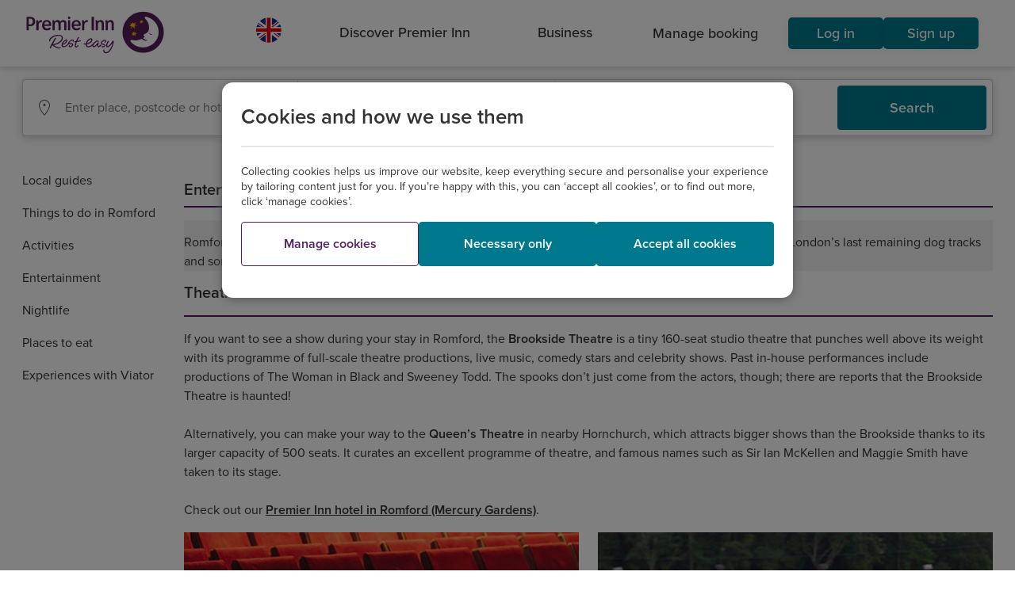

--- FILE ---
content_type: text/html;charset=utf-8
request_url: https://www.premierinn.com/gb/en/things-to-do/romford/entertainment.html
body_size: 10007
content:

<!DOCTYPE html>
<!--[if lt IE 7]> <html class="no-js lt-ie9 lt-ie8 lt-ie7"> <![endif]-->
<!--[if IE 7]> <html xmlns:ng="http://angularjs.org" class="no-js lt-ie9 lt-ie8" data-ng-app="pi_app" id="ng-app" data-ng-controller="AppCtrl" data-ng-cloak> <![endif]-->
<!--[if IE 8]> <html xmlns:ng="http: //angularjs.org" class="no-js lt-ie9" data-ng-app="pi_app" id="ng-app" data-ng-controller="AppCtrl" data-ng-cloak> <![endif]-->
<!--[if IE 9]> <html xmlns:ng="http://angularjs.org" class="no-js ie9" data-ng-app="pi_app" id="ng-app" data-ng-controller="AppCtrl" data-ng-cloak> <![endif]-->
<!--[if IE 10]> <html xmlns:ng="http://angularjs.org" class="no-js ie10" data-ng-app="pi_app" id="ng-app" data-ng-controller="AppCtrl" data-ng-cloak> <![endif]-->
<!--[if gt IE 9]><!--> <html class="no-js" id="ng-app" data-ng-app="pi_app" data-ng-controller="AppCtrl" data-ng-cloak lang="en" dir="ltr"> <!--<![endif]-->
<!--




              @@#
              +@@@#
           ,   @@@@@
          `@;   @@@@@
     :`    `    #@@@@@
   ,@@,          @@@@@#       `'@@@:                                   +@                     +@;
   @@@+'         @@@@@@       +@@@@@@,                                 @@.                    @@+
    @@`          @@@@@@'      +@@  ;@@                                 `;                     @@+
      ;          @@@@@@@      +@@   @@@     .    `.         .`    .           `.         .    @@+     `.        .`
                 @@@@@@@      +@@   .@@ @@ @@@ '@@@@@   @@'@@@@ @@@@@  @@   +@@@@@   @@ @@;   @@+ @@ @@@@,  @@'@@@@
                `@@@@@@@      +@@   .@@ @@@@+,,@@  ;@@  @@@,.@@@@.;@@. @@  :@@  ;@@  @@@@+.   @@+ @@@# @@@  @@@:.@@@
     :`         @@@@@@@@      +@@   @@@ @@@   @@    @@` @@.  ,@@   @@+ @@  @@    @@  @@@      @@+ @@@   @@  @@,   @@
    `@@@      :@@`@@@@@@      +@@  '@@  @@.   @@    ;@+ @@    @@   ;@+ @@  @@    ;@' @@       @@+ @@,   @@  @@    @@
    ;@@      @@@@@+@@@@@      +@@@@@@,  @@    @@@@@@@@@ @@    @@   ;@+ @@  @@@@@@@@+ @@       @@+ @@.   @@  @@    @@
     `       `@@@@@@@@@@      +@@@+,    @@    @@        @@    @@   ;@+ @@  @@        @@       @@+ @@.   @@  @@    @@
             @@@@@@@@@@,      +@@       @@    @@        @@    @@   ;@+ @@  @@        @@       @@+ @@.   @@  @@    @@
           : '@@@@@@@@@       +@@       @@    #@@   #@  @@    @@   ;@+ @@  @@@   @@  @@       @@+ @@.   @@  @@    @@
   '@:,:+@@@@. `@@@@@@.       +@@       @@     @@@@@@@  @@    @@   ;@+ @@   @@@@@@@  @@       @@+ @@.   @@  @@    @@
   ;@@@@@@@@@@@@@@@@@@        :@'       +@      .@@@`   #@    @+   ,@; +@    ,@@@`   +@       '@; +@`   +@  #@    #+
    +@@@@@@@@@@@@@@@@
     :@@@@@@@@@@@@@#
       @@@@@@@@@@@`
         :@@@@@'



-->
<head>
<script type="text/javascript" src="https://www.premierinn.com/public/19d0517543551149849e5fce693e38f97d0011b1d4e7"  ></script><script src="/ruxitagentjs_ICA15789NPQRUXfhqrux_10327251022105625.js" data-dtconfig="app=35831a7f709aa552|cors=1|owasp=1|featureHash=ICA15789NPQRUXfhqrux|msl=153600|srsr=5000|xb=^^https?:^bs/^bs/px^bs.ads^bs.linkedin^bs.com^bs/.*^p^^https:^bs/^bs/dpm^bs.demdex^bs.net^bs/.*?$^pgoogle^p^^https:^bs/^bs/c^bs.go-mpulse^bs.net^bs/api^bs/config^bs.json(^bs?.*?)?$^p ^^(https:^bs/^bs/aax-eu^bs.amazon-adsystem^bs.com^bs/.*?)$^p^^(.*?^bs/akam^bs/13^bs/.*?)$^phttps://pixels.spotify.com/v1/ingest^phttps:^bs/^bs/ad^bs.doubleclick^bs.net^bs/.*^p https:^bs/^bs/tr^bs.snapchat^bs.com^bs/.*^phttps:^bs/^bs/insight^bs.adsrvr^bs.org^bs/track^bs/realtimeconversion.*^p^^https:^bs/^bs/.*?^bs.contentsquare^bs.net^bs/.*?$^p https:^bs/^bs/smetrics^bs.premierinn^bs.com^bs/.*^p ^^(https:^bs/^bs/ara^bs.paa-reporting-advertising^bs.amazon^bs/aat.*?)$^p ^^(https:^bs/^bs/pixels^bs.spotify^bs.com^bs/v1^bs/ingest.*?)$^phttps:^bs/^bs/ipv4^bs.podscribe^bs.com^bs/.*^phttps:^bs/^bs/(?:[a-zA-Z0-9-]+?^bs.)?clarity^bs.ms^bs/collect.*|rdnt=1|uxrgce=1|cuc=w0wa845a|chw=.*graphql|srms=2,1,0,0%2Ftextarea%2Cinput%2Cselect%2Coption;0%2Fdatalist;0%2Fform%20button;0%2F%5Bdata-dtrum-input%5D;0%2F.data-dtrum-input;1%2F%5Edata%28%28%5C-.%2B%24%29%7C%24%29|mel=100000|expw=1|dpvc=1|md=mdcc1=bs.channel,mdcc2=bs.campaign,mdcc3=bs.visitorID,mdcc4=bs.transactionID,mdcc5=bs.purchaseID,mdcc6=bs.pageName,mdcc7=dgclid,mdcc8=bdocument.referrer,mdcc9=dutm_source,mdcc10=a[name='Adobe page name']@content,mdcc11=blocalStorage._uetvid,mdcc12=dreservationId,mdcc13=dsearchModel.searchTerm,mdcc14=adiv[data-status*^e^dqwarning^dq],mdcc16=ah2[data-testid*^e^dqBookingSummary-DesktopVariant-TotalCost-CostAmount^dq],mdcc17=blocalStorage.formDetails.$reasonForStay,mdcc18=dutm_campaign,mdcc19=ap[data-testid*^e^dqRoomCardInfo-room1-RightColumn-Meals-Adults^dq],mdcc20=bnavigator.userAgent,mdcc21=ap[data-testid*^e^dqRoomCardInfo-room1-RightColumn-Meals-Adults^dq]|lastModification=1765365634377|postfix=w0wa845a|tp=500,50,0|srbbv=2|agentUri=/ruxitagentjs_ICA15789NPQRUXfhqrux_10327251022105625.js|reportUrl=https://bf71615ufy.bf.dynatrace.com/bf|rid=RID_-154179853|rpid=-944615601|domain=premierinn.com" data-config='{"revision":1765365634377,"beaconUri":"https:\/\/bf71615ufy.bf.dynatrace.com\/bf","agentUri":"\/ruxitagentjs_ICA15789NPQRUXfhqrux_10327251022105625.js","environmentId":"w0wa845a","modules":"ICA15789NPQRUXfhqrux"}' data-envconfig='{"tracestateKeyPrefix":"7a4394be-a7c7de77"}' data-appconfig='{"app":"35831a7f709aa552","userInteractionCapture":["all"]}'></script><script src="/etc/clientlibs/pi-header.ACSHASH72ff0670c1753ff7125257864d9db1b0.js"></script>
<meta charset="utf-8">
<link rel="dns-prefetch" href="//use.typekit.net">
<link rel="dns-prefetch" href="//p.typekit.net">
<link rel="dns-prefetch" href="//assets.adobedtm.com">
<link rel="dns-prefetch" href="//www.google-analytics.com">
<link rel="dns-prefetch" href="//target.premierinn.com">
<link rel="dns-prefetch" href="//gateway.foresee.com">
<link rel="dns-prefetch" href="//d2oh4tlt9mrke9.cloudfront.net">
<link rel="dns-prefetch" href="//restapi.premierinn.com">
<link rel="dns-prefetch" href="//maps.googleapis.com">
<script src="https://maps.googleapis.com/maps/api/js?client=gme-whitbreadgroupltd&v=3.48"></script>
<style>#map{height:400px;width:100%}#google-map{height:100%;width:100%}</style>
<!-- DTM -->
<script src="//assets.adobedtm.com/launch-EN1f330bc46c5949b29c22bbf3f0573f75.min.js" async></script>
<link rel="preload" as="script" href="https://www.premierinn.com/public/19d0517543551149849e5fce693e38f97d0011b1d4e7"/><link rel="preload" href="/etc/designs/pi/desktop/assets/wb-icons/icomoon.woff" crossorigin="anonymous" as="font" type="font/woff">
<!-- AngularJS App Routing runs off the /region/language/ -->
<base href="/gb/en/"/>
<meta name="fragment" content="!"/>
<!-- Metadata -->
<!--[if gt IE 8]><meta http-equiv="X-UA-Compatible" content="IE=edge,chrome=1"><![endif]-->
<!--[if lt IE 9]><meta http-equiv="X-UA-Compatible" content="IE=7"><![endif]-->
<!-- Page data -->
<title>Entertainment in Romford | A local guide by Premier Inn</title>
<link rel="canonical" data-pi-metadata="" href="https://www.premierinn.com/gb/en/things-to-do/romford/entertainment.html"/>
<meta name="description" data-pi-metadata="" content="Entertain yourself during your stay in Romford with some of the town’s top venues, including two theatres, a top-class greyhound stadium and our top gig pubs.">
<meta http-equiv="last-modified" data-pi-metadata="" content="2024-07-05"/>
<!-- Twitter Card data -->
<meta property="twitter:card" content="summary">
<meta property="twitter:url" data-pi-metadata="" content="/gb/en/things-to-do/romford/entertainment.html">
<meta property="twitter:title" data-pi-metadata="" content="Entertainment">
<meta property="twitter:description" data-pi-metadata="" content="Entertain yourself during your stay in Romford with some of the town’s top venues, including two theatres, a top-class greyhound stadium and our top gig pubs.">
<meta property="twitter:image" data-pi-metadata="" content="">
<meta property="twitter:site" data-pi-metadata="" content="">
<!-- Open Graph data -->
<meta property="og:type" content="website">
<meta property="og:url" data-pi-metadata="" content="/gb/en/things-to-do/romford/entertainment.html">
<meta property="og:title" data-pi-metadata="" content="Entertainment">
<meta property="og:description" data-pi-metadata="" content="Entertain yourself during your stay in Romford with some of the town’s top venues, including two theatres, a top-class greyhound stadium and our top gig pubs.">
<meta property="og:image" data-pi-metadata="" content="">
<meta property="og:site_name" data-pi-metadata="" content="">
<meta property="fb:admins" data-pi-metadata="" content="">
<!-- Favicons -->
<!-- Main icon -->
<link rel="icon" type="image/x-icon" href="/content/dam/pi/websites/desktop/icons/favicons/favicon.ico">
<!-- Android icons -->
<link rel="icon" sizes="228x228" href="/content/dam/pi/websites/desktop/icons/favicons/xfavicon-228x228.png.pagespeed.ic.AhL0MMwPlZ.webp">
<link rel="icon" sizes="192x192" href="/content/dam/pi/websites/desktop/icons/favicons/xfavicon-192x192.png.pagespeed.ic.Zk_eY9WhyO.webp">
<!-- Apple icons -->
<link rel="apple-touch-icon" href="/content/dam/pi/websites/desktop/icons/favicons/xapple-touch-icon-precomposed.png.pagespeed.ic.bMeNN1UiMU.webp">
<link rel="apple-touch-icon" sizes="76x76" href="/content/dam/pi/websites/desktop/icons/favicons/xapple-touch-icon-76x76-precomposed.png.pagespeed.ic.jvouXmNgx-.webp">
<link rel="apple-touch-icon" sizes="120x120" href="/content/dam/pi/websites/desktop/icons/favicons/xapple-touch-icon-120x120-precomposed.png.pagespeed.ic.-IQFrblwkR.webp">
<link rel="apple-touch-icon" sizes="152x152" href="/content/dam/pi/websites/desktop/icons/favicons/xapple-touch-icon-152x152-precomposed.png.pagespeed.ic.vgnfkWZNQ3.webp">
<!-- Windows icons: IE10/11 -->
<meta name="msapplication-TileImage" content="/content/dam/pi/websites/desktop/icons/favicons/favicon-ie10-144x144.png">
<meta name="msapplication-TileColor" content="#552462">
<meta name="msapplication-square70x70logo" content="/content/dam/pi/websites/desktop/icons/favicons/favicon-ie11-70x70.png">
<meta name="msapplication-square150x150logo" content="/content/dam/pi/websites/desktop/icons/favicons/favicon-ie11-150x150.png">
<meta name="msapplication-wide310x150logo" content="/content/dam/pi/websites/desktop/icons/favicons/favicon-ie11-310x150.png">
<meta name="msapplication-square310x310logo" content="/content/dam/pi/websites/desktop/icons/favicons/favicon-ie11-310x310.png">
<!-- Styles/Scripts -->
<script src="/etc/clientlibs/pi/desktop.ACSHASH93fe3e4dddf19cf3d518aa0d66c005e0.js"></script>
<link rel="stylesheet" href="/etc/clientlibs/pi/desktop.ACSHASH223f346d8331ca0c6e476866013ff6c0.css" type="text/css">
<link rel="stylesheet" href="/etc/clientlibs/pi-header.ACSHASHc1980f0a8da611309b11ea77b74c6c16.css" type="text/css">
<link rel="stylesheet" href="/etc/clientlibs/pi/web.ACSHASHd41d8cd98f00b204e9800998ecf8427e.css" type="text/css">
<!--[if lte IE 9]>
      
      
      
      <![endif]-->
<script src="jsconfig.js"></script>
<!-- s_code -->
<meta name="viewport" content="width=device-width, initial-scale=1, user-scalable=no">
</head>
<body class="angular pi-adjusted-content " data-ng-class="{'has-overlay':popupOverlays.length>0, 'pi-fixed-height-layout':pageLayout.isIpad}" elem-ready="">
<div data-pi-error-overlay></div>
<div itemscope itemtype="http://schema.org/WebPage" class="pagewrap">
<pi-header-component mapped-path="/gb/en/index"></pi-header-component>
<noscript>
<header>
<nav>
<ul>
<li>
<a href="https://www.premierinn.com/gb/en/home.html">English</a>
</li>
<li>
<a href="https://www.premierinn.com/de/de/home.html">Deutsch</a>
</li>
</ul>
</nav>
</header>
</noscript>
<main role="main" class="responsive">
<script>window.piConfig.pageName="Premier Inn: SEO: Romford Guide: Entertainment";</script>
<div>
<div class="pi-page" data-pi-tracking="" data-channel="Content Page" data-pagename="Premier Inn: SEO: Romford Guide: Entertainment" data-call-function="FUNCTION_SCODE_T" pi-hide-footer="" data-pi-get-metadata ng-controller="ContentPageCtrl" data-metadata="{&#34;title&#34;:&#34;Entertainment in Romford | A local guide by Premier Inn&#34;,&#34;tags&#34;:{&#34;meta&#34;:[{&#34;name&#34;:&#34;description&#34;,&#34;content&#34;:&#34;Entertain yourself during your stay in Romford with some of the town\u2019s top venues, including two theatres, a top-class greyhound stadium and our top gig pubs.&#34;},{&#34;http-equiv&#34;:&#34;last-modified&#34;,&#34;content&#34;:&#34;2024-07-05&#34;},{&#34;property&#34;:&#34;twitter:url&#34;,&#34;content&#34;:&#34;/gb/en/things-to-do/romford/entertainment.html&#34;},{&#34;property&#34;:&#34;twitter:title&#34;,&#34;content&#34;:&#34;Entertainment&#34;},{&#34;property&#34;:&#34;twitter:description&#34;,&#34;content&#34;:&#34;Entertain yourself during your stay in Romford with some of the town\u2019s top venues, including two theatres, a top-class greyhound stadium and our top gig pubs.&#34;},{&#34;property&#34;:&#34;og:url&#34;,&#34;content&#34;:&#34;/gb/en/things-to-do/romford/entertainment.html&#34;},{&#34;property&#34;:&#34;og:title&#34;,&#34;content&#34;:&#34;Entertainment&#34;},{&#34;property&#34;:&#34;og:description&#34;,&#34;content&#34;:&#34;Entertain yourself during your stay in Romford with some of the town\u2019s top venues, including two theatres, a top-class greyhound stadium and our top gig pubs.&#34;}],&#34;link&#34;:[{&#34;rel&#34;:&#34;canonical&#34;,&#34;href&#34;:&#34;/gb/en/things-to-do/romford/entertainment.html&#34;}]}}">
<div class="site-container in-page__container ">
<div class="in-page__nav ">
<ul class="in-page__nav-menu">
<li class="in-page__nav-item"><a href="https://www.premierinn.com/gb/en/short-breaks/city-breaks.html" target="">Local guides</a></li>
<li class="in-page__nav-item"><a href="https://www.premierinn.com/gb/en/things-to-do/romford.html" target="">Things to do in Romford</a></li>
<li class="in-page__nav-item"><a href="https://www.premierinn.com/gb/en/things-to-do/romford/activities.html" target="">Activities</a></li>
<li class="in-page__nav-item"><a href="https://www.premierinn.com/gb/en/things-to-do/romford/entertainment.html" target="">Entertainment</a></li>
<li class="in-page__nav-item"><a href="https://www.premierinn.com/gb/en/things-to-do/romford/nightlife.html" target="">Nightlife</a></li>
<li class="in-page__nav-item"><a href="https://www.premierinn.com/gb/en/things-to-do/romford/places-to-eat.html" target="">Places to eat</a></li>
<li class="in-page__nav-item"><a href="https://www.premierinn.com/gb/en/things-to-do/viator.html" target="">Experiences with Viator</a></li>
</ul>
</div>
<div class="in-page__nav-content__content-without-side-menu">
<div class="divider-container mx-auto">
<h1 class="divider-container__heading divider-container__heading__md-top">
Entertainment in Romford
</h1>
<div class="divider-container__divider__thick divider-container__divider__thick__sm-bot"></div>
</div>
<article class="editorial mx-auto highlight-component homepage-analytics">
<div class="editorial__collection ed-single-row     mx-auto">
<section class="editorial__item ">
<div class="editorial__item-content editorial__item-content--no-image">
<div data-limit="0" class="pi-typeset container-text-readmore">
<span class="editorial__item-details content">
<p>Romford’s entertainment scene boasts a couple of excellent theatres that have hosted famous names, one of London’s last remaining dog tracks and some popular live-music pubs for you to pay a visit to, too.</p>
</span>
<div class="editorial__item-controls hide-controls">
<div class="readmore">
Show more
</div>
<div class="readless hide-controls">
Show less
</div>
</div>
</div>
</div>
</section>
</div>
</article>
<article class="editorial mx-auto  homepage-analytics">
<div class="editorial__collection ed-single-row     mx-auto">
<section class="editorial__item ">
<div class="editorial__item-content editorial__item-content--no-image">
<h4 class="editorial__item-title editorial__item-title--underline">Theatre
</h4>
<div data-limit="0" class="pi-typeset container-text-readmore">
<span class="editorial__item-details content">
<p>If you want to see a show during your stay in Romford, the <b>Brookside Theatre</b> is a tiny 160-seat studio theatre that punches well above its weight with its programme of full-scale theatre productions, live music, comedy stars and celebrity shows. Past in-house performances include productions of The Woman in Black and Sweeney Todd. The spooks don’t just come from the actors, though; there are reports that the Brookside Theatre is haunted!<br/>
<br/>
Alternatively, you can make your way to the <b>Queen’s Theatre</b> in nearby Hornchurch, which attracts bigger shows than the Brookside thanks to its larger capacity of 500 seats. It curates an excellent programme of theatre, and famous names such as Sir Ian McKellen and Maggie Smith have taken to its stage.</p>
<p> </p>
<p>Check out our <a href="https://www.premierinn.com/gb/en/hotels/england/greater-london/london/london-romford-mercury-gardens.html">Premier Inn hotel in Romford (Mercury Gardens)</a>.</p>
</span>
<div class="editorial__item-controls hide-controls">
<div class="readmore">
Show more
</div>
<div class="readless hide-controls">
Show less
</div>
</div>
</div>
</div>
</section>
</div>
</article>
<article class="editorial mx-auto  homepage-analytics">
<div class="editorial__collection editorial__collection ed-two-column mx-auto">
<section class="editorial__item ">
<div class="editorial__image-container ">
<img class="editorial__image-item" loading="lazy" src="/content/dam/pi/websites/desktop/guides/romford/romford-entertainment-theatre-01-500x320.jpg" alt="Romford theatre"/>
</div>
<div class="editorial__item-content ">
<h4 class="editorial__item-title editorial__item-title--underline">Romford theatre
</h4>
<div data-limit="0" class="pi-typeset container-text-readmore">
<div class="editorial__item-controls hide-controls">
<div class="readmore">
Show more
</div>
<div class="readless hide-controls">
Show less
</div>
</div>
</div>
</div>
</section>
<section class="editorial__item ">
<div class="editorial__image-container ">
<img class="editorial__image-item" loading="lazy" src="/content/dam/pi/websites/desktop/guides/romford/xromford-greyhound-stadium-01-500x320.jpg.pagespeed.ic.qOjWh_k8B3.webp" alt="Romford Greyhound Stadium"/>
</div>
<div class="editorial__item-content ">
<h4 class="editorial__item-title editorial__item-title--underline">Romford Greyhound Stadium
</h4>
<div data-limit="0" class="pi-typeset container-text-readmore">
<div class="editorial__item-controls hide-controls">
<div class="readmore">
Show more
</div>
<div class="readless hide-controls">
Show less
</div>
</div>
</div>
</div>
</section>
</div>
</article>
<article class="editorial mx-auto  homepage-analytics">
<div class="editorial__collection ed-single-row     mx-auto">
<section class="editorial__item ">
<div class="editorial__item-content editorial__item-content--no-image">
<h4 class="editorial__item-title editorial__item-title--underline">Sport
</h4>
<div data-limit="0" class="pi-typeset container-text-readmore">
<span class="editorial__item-details content">
<p>The most popular sports option in town is a trip to the <b>Romford Greyhound Stadium</b> to have a flutter on the <b>Romford Dogs</b>. It’s one of only two dog tracks left in London, and one of just 21 left in the UK. It’s an entertaining way to spend an evening, and you can watch your bet from the bar if you don’t fancy standing out in the cold and the rain. The stadium hosts six race meetings a week. You can visit on Friday and Saturday evenings, Wednesday and Saturday mornings, and Monday and Thursday afternoons.<br/>
<br/>
The alternative for footy fans is to watch <b>Romford FC</b> play a home game at Brentwood Town. The non-league club, in its original iteration, was founded way back in 1876. While it has never reached the lofty heights of the Football League, it enjoys an enthusiastic following, and tickets are cheap, so it’s worth trying to catch a match during your stay.</p>
</span>
<div class="editorial__item-controls hide-controls">
<div class="readmore">
Show more
</div>
<div class="readless hide-controls">
Show less
</div>
</div>
</div>
</div>
</section>
</div>
</article>
<article class="editorial mx-auto  homepage-analytics">
<div class="editorial__collection ed-single-row     mx-auto">
<section class="editorial__item ">
<div class="editorial__item-content editorial__item-content--no-image">
<h4 class="editorial__item-title editorial__item-title--underline">Music
</h4>
<div data-limit="0" class="pi-typeset container-text-readmore">
<span class="editorial__item-details content">
<p>When it comes to live music in Romford, as well as checking to see what’s on at the likes of the Brookside Theatre and the Queen’s Theatre, there are a couple of pubs that have built reputations for hosting local live music. Try the <b>Golden Lion</b> on the High Street on the weekends, the bar at <b>The Sun</b> on Fridays and Saturdays and last but not least <b>The Lamb</b> on the Market Place, which hosts karaoke, DJ nights, live bands, open mic nights and jam sessions throughout the week. </p>
</span>
<div class="editorial__item-controls hide-controls">
<div class="readmore">
Show more
</div>
<div class="readless hide-controls">
Show less
</div>
</div>
</div>
</div>
</section>
</div>
</article>
</div>
</div>
</div>
</div>
</main>
<footer class=" pi-footer new-footer">
<div class="separation-line separation-line--footerlinks1"></div>
<div class="new-footer--links-wrapper">
<div class="tab-container">
<div class="footer-new">
<div class="footer-new__tabs">
<button class="footer-new__tab-button footer-new__tab-button--active" data-tab-id="tab-id-0">About us</button>
<button class="footer-new__tab-button " data-tab-id="tab-id-1">City breaks</button>
<button class="footer-new__tab-button " data-tab-id="tab-id-2">Summer breaks</button>
<button class="footer-new__tab-button " data-tab-id="tab-id-3">Winter breaks</button>
<button class="footer-new__tab-button " data-tab-id="tab-id-4">Business</button>
</div>
<div class="footer-new__content">
<div id="tab-id-0" class="footer-new__tab-view footer-new__tab-view--show">
<div class="linkcontainer ">
<div class="linkcontainer__intro"><p>Is it our comfy beds, our seriously tasty food, our great value hotels or our amazing teams that guests love so much? We reckon it’s a bit of everything. Take a look around to find out why we’re a much-loved, award-winning hotel chain, and rest easy knowing our range of rates give you both choice and flexibility.</p>
</div>
<div class="itemscontainer__wrapper">
<div class="itemscontainer">
<div class="itemscontainer__item">
<span class="itemscontainer__title">Get in touch</span>
<ul class="itemscontainer__list-link">
<li class="itemscontainer__link">
<a href="https://www.premierinn.com/gb/en/contact-us.html" tabindex="0">Contact us</a>
</li>
<li class="itemscontainer__link">
<a href="https://www.premierinn.com/gb/en/faq.html" tabindex="0">FAQs</a>
</li>
<li class="itemscontainer__link">
<a href="https://www.premierinn.com/gb/en/why/groups.html" tabindex="0">Group bookings</a>
</li>
<li class="itemscontainer__link">
<a href="https://www.premierinn.com/gb/en/premier-inn-affiliate-programme.html" tabindex="0">Affiliates</a>
</li>
<li class="itemscontainer__link">
<a href="https://www.premierinn.com/gb/en/business/international-development.html" tabindex="0">International development </a>
</li>
<li class="itemscontainer__link">
<a href="https://www.whitbreadcareers.com/our-brands/premier-inn/" target="_blank" tabindex="0">Careers</a>
</li>
</ul>
</div>
</div>
<div class="itemscontainer">
<div class="itemscontainer__item">
<span class="itemscontainer__title">Legal</span>
<ul class="itemscontainer__list-link">
<li class="itemscontainer__link">
<a href="https://www.premierinn.com/gb/en/terms/booking-terms-and-conditions.html" tabindex="0">Terms and conditions</a>
</li>
<li class="itemscontainer__link">
<a href="https://www.premierinn.com/gb/en/terms/terms-of-use.html" tabindex="0">Terms of use </a>
</li>
<li class="itemscontainer__link">
<a href="https://www.premierinn.com/gb/en/terms/privacy-policy.html" tabindex="0">Privacy policy</a>
</li>
<li class="itemscontainer__link">
<a href="https://www.premierinn.com/gb/en/terms/how-we-use-cookies.html" tabindex="0">Cookies notice</a>
</li>
<li class="itemscontainer__link">
<a href="https://www.premierinn.com/gb/en/sleep/good-night-guarantee.html" tabindex="0">Good Night Guarantee</a>
</li>
<li class="itemscontainer__link">
<a href="https://cdn.whitbread.co.uk/media/2025/05/Whitbread-PLC-Modern-Slavery-Statement-2024-25.pdf" target="_blank" tabindex="0">Modern Slavery Act statement</a>
</li>
</ul>
</div>
</div>
<div class="itemscontainer">
<div class="itemscontainer__item">
<span class="itemscontainer__title">Locations</span>
<ul class="itemscontainer__list-link">
<li class="itemscontainer__link">
<a href="https://www.premierinn.com/gb/en/hotels.html" tabindex="0">Hotel directory</a>
</li>
<li class="itemscontainer__link">
<a href="https://www.premierinn.com/gb/en/why/locations/new-hotels.html" tabindex="0">New hotels </a>
</li>
<li class="itemscontainer__link">
<a href="https://www.premierinn.com/gb/en/short-breaks/city-breaks.html" tabindex="0">Local guides</a>
</li>
<li class="itemscontainer__link">
<a href="https://www.premierinn.com/gb/en/short-breaks.html" tabindex="0">Short breaks</a>
</li>
<li class="itemscontainer__link">
<a href="https://www.premierinn.com/gb/en/hotels/germany.html" tabindex="0">Hotels in Germany</a>
</li>
<li class="itemscontainer__link">
<a href="https://www.premierinn.com/gb/en/hotels/middle-east.html" target="_blank" tabindex="0">Dubai and beyond</a>
</li>
</ul>
</div>
</div>
<div class="itemscontainer">
<div class="itemscontainer__item">
<span class="itemscontainer__title">Our hotels</span>
<ul class="itemscontainer__list-link">
<li class="itemscontainer__link">
<a href="https://www.premierinn.com/gb/en/sleep/our-rooms.html" tabindex="0">Our rooms</a>
</li>
<li class="itemscontainer__link">
<a href="https://www.premierinn.com/gb/en/why/family.html" tabindex="0">Family friendly </a>
</li>
<li class="itemscontainer__link">
<a href="https://www.premierinn.com/gb/en/sleep.html" tabindex="0">Sleep</a>
</li>
<li class="itemscontainer__link">
<a href="https://www.premierinn.com/gb/en/why/food.html" tabindex="0">Food &amp; drink</a>
</li>
<li class="itemscontainer__link">
<a href="https://www.premierinn.com/gb/en/hub.html" tabindex="0">hub by Premier Inn</a>
</li>
<li class="itemscontainer__link">
<a href="https://www.premierinn.com/gb/en/zip.html" tabindex="0">ZIP by Premier Inn</a>
</li>
</ul>
</div>
</div>
<div class="itemscontainer">
<div class="itemscontainer__item">
<span class="itemscontainer__title">Find out more</span>
<ul class="itemscontainer__list-link">
<li class="itemscontainer__link">
<a href="https://www.premierinn.com/gb/en/why.html" tabindex="0">About us</a>
</li>
<li class="itemscontainer__link">
<a href="https://www.premierinn.com/gb/en/resteasy.html" tabindex="0">Rest easy</a>
</li>
<li class="itemscontainer__link">
<a href="https://www.premierinn.com/gb/en/why/gosh-childrens-charity.html" tabindex="0">GOSH Charity</a>
</li>
<li class="itemscontainer__link">
<a href="https://www.premierinn.com/gb/en/why/force-for-good.html" tabindex="0">Force for Good</a>
</li>
<li class="itemscontainer__link">
<a href="https://www.premierinn.com/gb/en/terms/disabled-access.html" tabindex="0">Disabled access</a>
</li>
<li class="itemscontainer__link">
<a href="https://www.premierinn.com/gb/en/news.html" tabindex="0">News</a>
</li>
</ul>
</div>
</div>
<div class="itemscontainer">
<div class="itemscontainer__item">
<span class="itemscontainer__title">Everything else</span>
<ul class="itemscontainer__list-link">
<li class="itemscontainer__link">
<a href="https://www.premierinn.com/gb/en/why/rates.html" tabindex="0">Our rates</a>
</li>
<li class="itemscontainer__link">
<a href="https://www.premierinn.com/gb/en/offers.html" tabindex="0">Offers</a>
</li>
<li class="itemscontainer__link">
<a href="https://www.premierinn.com/gb/en/sleep/buy-our-bed.html" tabindex="0">Buy our bed</a>
</li>
<li class="itemscontainer__link">
<a href="https://www.premierinn.com/gb/en/why/apps.html" tabindex="0">Mobile apps </a>
</li>
<li class="itemscontainer__link">
<a href="https://www.premierinn.com/gb/en/terms/diversity-and-inclusion.html" tabindex="0">We value difference</a>
</li>
<li class="itemscontainer__link">
<a href="https://www.premierinn.com/gb/en/sitemap.html" tabindex="0">Sitemap</a>
</li>
</ul>
</div>
</div>
</div>
</div>
</div>
<div id="tab-id-1" class="footer-new__tab-view footer-new__tab-view--hide">
<div class="linkcontainer ">
<div class="linkcontainer__intro"><p>There are so many exciting things to do in the UK, so whether it’s last-minute weekend breaks or fun filled family holidays, we’ve got it all. No matter where your next adventure takes you, you can rest easy knowing you’ll get the same great-value rooms and friendly service at any of our 800+ hotels across the UK.</p>
</div>
<div class="itemscontainer__wrapper">
<div class="itemscontainer">
<div class="itemscontainer__item">
<ul class="itemscontainer__list-link">
<li class="itemscontainer__link">
<a href="https://www.premierinn.com/gb/en/short-breaks/city-breaks.html" tabindex="0">City breaks</a>
</li>
<li class="itemscontainer__link">
<a href="https://www.premierinn.com/gb/en/hotels/germany.html" tabindex="0">German city breaks</a>
</li>
<li class="itemscontainer__link">
<a href="https://www.premierinn.com/gb/en/short-breaks/shopping-breaks.html" tabindex="0">Shopping centres in the UK</a>
</li>
<li class="itemscontainer__link">
<a href="https://www.premierinn.com/gb/en/short-breaks.html" tabindex="0">Weekend breaks in the UK</a>
</li>
<li class="itemscontainer__link">
<a href="https://www.premierinn.com/gb/en/hotels/republic-of-ireland/dublin/weekend-breaks-in-dublin.html" tabindex="0">Weekend breaks in Dublin</a>
</li>
</ul>
</div>
</div>
<div class="itemscontainer">
<div class="itemscontainer__item">
<ul class="itemscontainer__list-link">
<li class="itemscontainer__link">
<a href="https://www.premierinn.com/gb/en/hotels/england/greater-manchester/manchester/weekend-breaks-in-manchester.html" tabindex="0">Weekend breaks in Manchester</a>
</li>
<li class="itemscontainer__link">
<a href="https://www.premierinn.com/gb/en/hotels/england/merseyside/liverpool/weekend-breaks-in-liverpool.html" tabindex="0">Weekend breaks in Liverpool</a>
</li>
<li class="itemscontainer__link">
<a href="https://www.premierinn.com/gb/en/hotels/england/tyne-and-wear/newcastle/weekend-breaks-in-newcastle.html" tabindex="0">Weekend breaks in Newcastle</a>
</li>
<li class="itemscontainer__link">
<a href="https://www.premierinn.com/gb/en/hotels/scotland/lothian/edinburgh/weekend-breaks-in-edinburgh.html" tabindex="0">Weekend breaks in Edinburgh</a>
</li>
<li class="itemscontainer__link">
<a href="https://www.premierinn.com/gb/en/hotels/england/greater-london/weekend-breaks-in-london.html" tabindex="0">Weekend breaks in London</a>
</li>
</ul>
</div>
</div>
<div class="itemscontainer">
<div class="itemscontainer__item">
<ul class="itemscontainer__list-link">
<li class="itemscontainer__link">
<a href="https://www.premierinn.com/gb/en/hotels/england/north-yorkshire/york/weekend-breaks-in-york.html" tabindex="0">Weekend breaks in York</a>
</li>
<li class="itemscontainer__link">
<a href="https://www.premierinn.com/gb/en/hotels/england/bristol/weekend-breaks-in-bristol.html" tabindex="0">Weekend breaks in Bristol</a>
</li>
<li class="itemscontainer__link">
<a href="https://www.premierinn.com/gb/en/short-breaks/romantic-breaks.html" tabindex="0">Couples holidays</a>
</li>
<li class="itemscontainer__link">
<a href="https://www.premierinn.com/gb/en/hotels/england/greater-london/weekend-breaks-in-southbank.html" tabindex="0">London South Bank hotels</a>
</li>
<li class="itemscontainer__link">
<a href="https://www.premierinn.com/gb/en/short-breaks/artistic-cities.html" tabindex="0">Artistic cities</a>
</li>
</ul>
</div>
</div>
<div class="itemscontainer">
<div class="itemscontainer__item">
<ul class="itemscontainer__list-link">
<li class="itemscontainer__link">
<a href="https://www.premierinn.com/gb/en/hotels/england/greater-london/london.html" tabindex="0">Hotels in Central London</a>
</li>
<li class="itemscontainer__link">
<a href="https://www.premierinn.com/gb/en/hotels/england/greater-london.html" tabindex="0">Hotels in Greater London</a>
</li>
<li class="itemscontainer__link">
<a href="https://www.premierinn.com/gb/en/hotels/england/west-yorkshire/leeds.html" tabindex="0">Hotels in Leeds</a>
</li>
<li class="itemscontainer__link">
<a href="https://www.premierinn.com/gb/en/hotels/england/cambridgeshire/cambridge.html" tabindex="0">Hotels in Cambridge</a>
</li>
<li class="itemscontainer__link">
<a href="https://www.premierinn.com/gb/en/hotels/england/north-yorkshire/york.html" tabindex="0">Hotels in York</a>
</li>
</ul>
</div>
</div>
<div class="itemscontainer">
<div class="itemscontainer__item">
<ul class="itemscontainer__list-link">
<li class="itemscontainer__link">
<a href="https://www.premierinn.com/gb/en/hotels/england/west-midlands/birmingham.html" tabindex="0">Hotels in Birmingham</a>
</li>
<li class="itemscontainer__link">
<a href="https://www.premierinn.com/gb/en/hotels/england/oxfordshire/oxford.html" tabindex="0">Hotels in Oxford</a>
</li>
<li class="itemscontainer__link">
<a href="https://www.premierinn.com/gb/en/hotels/england/nottinghamshire/nottingham.html" tabindex="0">Hotels in Nottingham</a>
</li>
<li class="itemscontainer__link">
<a href="https://www.premierinn.com/gb/en/hotels/england/somerset/bath.html" tabindex="0">Hotels in Bath</a>
</li>
<li class="itemscontainer__link">
<a href="https://www.premierinn.com/gb/en/hotels/england/hampshire/southampton.html" tabindex="0">Hotels in Southampton</a>
</li>
</ul>
</div>
</div>
<div class="itemscontainer">
<div class="itemscontainer__item">
<ul class="itemscontainer__list-link">
<li class="itemscontainer__link">
<a href="https://www.premierinn.com/gb/en/hotels/wales/glamorgan/cardiff.html" tabindex="0">Hotels in Cardiff</a>
</li>
<li class="itemscontainer__link">
<a href="https://www.premierinn.com/gb/en/hotels/northern-ireland/antrim/belfast.html" tabindex="0">Hotels in Belfast</a>
</li>
<li class="itemscontainer__link">
<a href="https://www.premierinn.com/gb/en/hotels/scotland/strathclyde/glasgow.html" tabindex="0">Hotels in Glasgow</a>
</li>
<li class="itemscontainer__link">
<a href="https://www.premierinn.com/gb/en/hotels/england/cheshire/chester.html" tabindex="0">Hotels in Chester</a>
</li>
<li class="itemscontainer__link">
<a href="https://www.premierinn.com/gb/en/hotels/england/lincolnshire/lincoln.html" tabindex="0">Hotels in Lincoln</a>
</li>
</ul>
</div>
</div>
</div>
</div>
</div>
<div id="tab-id-2" class="footer-new__tab-view footer-new__tab-view--hide">
<div class="linkcontainer ">
<div class="linkcontainer__intro"><p>Whether you’re planning British summer breaks with friends or fun family holidays with the kids, book great-value rooms with us and enjoy everything from super-comfy beds to family friendly restaurants in top UK destinations. Plus, with over 800 stylish hotels across the UK to choose from, your summer holidays have never looked brighter.</p>
</div>
<div class="itemscontainer__wrapper">
<div class="itemscontainer">
<div class="itemscontainer__item">
<ul class="itemscontainer__list-link">
<li class="itemscontainer__link">
<a href="https://www.premierinn.com/gb/en/short-breaks/half-term-holidays.html" tabindex="0">Half term holiday breaks</a>
</li>
<li class="itemscontainer__link">
<a href="https://www.premierinn.com/gb/en/short-breaks/coastal-breaks.html" tabindex="0">Beach holidays UK</a>
</li>
<li class="itemscontainer__link">
<a href="https://www.premierinn.com/gb/en/short-breaks.html" tabindex="0">Short breaks UK</a>
</li>
<li class="itemscontainer__link">
<a href="https://www.premierinn.com/gb/en/short-breaks/summer-breaks.html" tabindex="0">Summer holidays UK</a>
</li>
</ul>
</div>
</div>
<div class="itemscontainer">
<div class="itemscontainer__item">
<ul class="itemscontainer__list-link">
<li class="itemscontainer__link">
<a href="https://www.premierinn.com/gb/en/short-breaks/uk-festivals.html" tabindex="0">Festivals in the UK</a>
</li>
<li class="itemscontainer__link">
<a href="https://www.premierinn.com/gb/en/short-breaks/city-breaks.html" tabindex="0">City breaks</a>
</li>
<li class="itemscontainer__link">
<a href="https://www.premierinn.com/gb/en/short-breaks/days-out.html" tabindex="0">Days out in the UK</a>
</li>
<li class="itemscontainer__link">
<a href="https://www.premierinn.com/gb/en/short-breaks/theme-parks.html" tabindex="0">UK theme parks</a>
</li>
</ul>
</div>
</div>
<div class="itemscontainer">
<div class="itemscontainer__item">
<ul class="itemscontainer__list-link">
<li class="itemscontainer__link">
<a href="https://www.premierinn.com/gb/en/hotels/england/isle-of-wight.html" tabindex="0">Isle of Wight hotels</a>
</li>
<li class="itemscontainer__link">
<a href="https://www.premierinn.com/gb/en/hotels/england/east-sussex/brighton.html" tabindex="0">Hotels in Brighton</a>
</li>
<li class="itemscontainer__link">
<a href="https://www.premierinn.com/gb/en/hotels/england/cheshire/chester.html" tabindex="0">Hotels in Chester</a>
</li>
<li class="itemscontainer__link">
<a href="https://www.premierinn.com/gb/en/hotels/england/kent.html" tabindex="0">Hotels in Kent</a>
</li>
</ul>
</div>
</div>
<div class="itemscontainer">
<div class="itemscontainer__item">
<ul class="itemscontainer__list-link">
<li class="itemscontainer__link">
<a href="https://www.premierinn.com/gb/en/hotels/england/cornwall.html" tabindex="0">Hotels in Cornwall</a>
</li>
<li class="itemscontainer__link">
<a href="https://www.premierinn.com/gb/en/hotels/england/devon.html" tabindex="0">Hotels in Devon</a>
</li>
<li class="itemscontainer__link">
<a href="https://www.premierinn.com/gb/en/hotels/england/dorset.html" tabindex="0">Hotels in Dorset</a>
</li>
<li class="itemscontainer__link">
<a href="https://www.premierinn.com/gb/en/hotels/england/norfolk.html" tabindex="0">Hotels in Norfolk</a>
</li>
</ul>
</div>
</div>
<div class="itemscontainer">
<div class="itemscontainer__item">
<ul class="itemscontainer__list-link">
<li class="itemscontainer__link">
<a href="https://www.premierinn.com/gb/en/hotels/england/greater-london/london.html" tabindex="0">Hotels in Central London</a>
</li>
<li class="itemscontainer__link">
<a href="https://www.premierinn.com/gb/en/hotels/scotland/lothian/edinburgh.html" tabindex="0">Hotels in Edinburgh</a>
</li>
<li class="itemscontainer__link">
<a href="https://www.premierinn.com/gb/en/hotels/england/merseyside/liverpool.html" tabindex="0">Hotels in Liverpool</a>
</li>
<li class="itemscontainer__link">
<a href="https://www.premierinn.com/gb/en/hotels/england/somerset/bath.html" tabindex="0">Hotels in Bath</a>
</li>
</ul>
</div>
</div>
<div class="itemscontainer">
<div class="itemscontainer__item">
<ul class="itemscontainer__list-link">
<li class="itemscontainer__link">
<a href="https://www.premierinn.com/gb/en/hotels/republic-of-ireland/dublin/weekend-breaks-in-dublin.html" tabindex="0">Weekend breaks in Dublin</a>
</li>
<li class="itemscontainer__link">
<a href="https://www.premierinn.com/gb/en/hotels/england/greater-manchester/manchester/weekend-breaks-in-manchester.html" tabindex="0">Weekend breaks in Manchester</a>
</li>
<li class="itemscontainer__link">
<a href="https://www.premierinn.com/gb/en/hotels/england/dorset/bournemouth/weekend-breaks-in-bournemouth.html" tabindex="0">Weekend breaks in Bournemouth</a>
</li>
<li class="itemscontainer__link">
<a href="https://www.premierinn.com/gb/en/hotels/england/tyne-and-wear/newcastle/weekend-breaks-in-newcastle.html" tabindex="0">Weekend breaks in Newcastle</a>
</li>
</ul>
</div>
</div>
</div>
</div>
</div>
<div id="tab-id-3" class="footer-new__tab-view footer-new__tab-view--hide">
<div class="linkcontainer ">
<div class="linkcontainer__intro"><p>Get more out of your wonderful winter getaways with family and friends when you book great-value rooms at our UK hotels. From Christmas shopping breaks to New Year’s Eve parties, we’re wherever you need to be this winter. Our cosiest spots for winter staycations are ready and waiting – all that’s left to do is book! </p>
</div>
<div class="itemscontainer__wrapper">
<div class="itemscontainer">
<div class="itemscontainer__item">
<ul class="itemscontainer__list-link">
<li class="itemscontainer__link">
<a href="https://www.premierinn.com/gb/en/short-breaks/christmas.html" tabindex="0">Christmas breaks</a>
</li>
<li class="itemscontainer__link">
<a href="https://www.premierinn.com/gb/en/short-breaks/christmas/christmas-markets.html" tabindex="0">Best Christmas markets UK</a>
</li>
<li class="itemscontainer__link">
<a href="https://www.premierinn.com/gb/en/short-breaks/christmas/german-christmas-markets.html" tabindex="0">German Christmas markets</a>
</li>
<li class="itemscontainer__link">
<a href="https://www.premierinn.com/gb/en/short-breaks/half-term-holidays.html" tabindex="0">Half term holiday breaks</a>
</li>
</ul>
</div>
</div>
<div class="itemscontainer">
<div class="itemscontainer__item">
<ul class="itemscontainer__list-link">
<li class="itemscontainer__link">
<a href="https://www.premierinn.com/gb/en/hotels/republic-of-ireland/dublin/weekend-breaks-in-dublin.html" tabindex="0">Weekend breaks in Dublin</a>
</li>
<li class="itemscontainer__link">
<a href="https://www.premierinn.com/gb/en/hotels/england/greater-london/weekend-breaks-in-london.html" tabindex="0">Weekend breaks in London</a>
</li>
<li class="itemscontainer__link">
<a href="https://www.premierinn.com/gb/en/hotels/scotland/lothian/edinburgh/weekend-breaks-in-edinburgh.html" tabindex="0">Weekend breaks in Edinburgh</a>
</li>
<li class="itemscontainer__link">
<a href="https://www.premierinn.com/gb/en/hotels/england/merseyside/liverpool/weekend-breaks-in-liverpool.html" tabindex="0">Weekend breaks in Liverpool</a>
</li>
</ul>
</div>
</div>
<div class="itemscontainer">
<div class="itemscontainer__item">
<ul class="itemscontainer__list-link">
<li class="itemscontainer__link">
<a href="https://www.premierinn.com/gb/en/short-breaks/city-breaks.html" tabindex="0">City breaks</a>
</li>
<li class="itemscontainer__link">
<a href="https://www.premierinn.com/gb/en/short-breaks/shopping-breaks.html" tabindex="0">Shopping centres in the UK</a>
</li>
<li class="itemscontainer__link">
<a href="https://www.premierinn.com/gb/en/things-to-do/london/winter-wonderland.html" tabindex="0">Winter Wonderland, London</a>
</li>
<li class="itemscontainer__link">
<a href="https://www.premierinn.com/gb/en/short-breaks.html" tabindex="0">Short breaks UK</a>
</li>
</ul>
</div>
</div>
<div class="itemscontainer">
<div class="itemscontainer__item">
<ul class="itemscontainer__list-link">
<li class="itemscontainer__link">
<a href="https://www.premierinn.com/gb/en/hotels/england/greater-london/london.html" tabindex="0">Hotels in Central London</a>
</li>
<li class="itemscontainer__link">
<a href="https://www.premierinn.com/gb/en/hotels/scotland/lothian/edinburgh.html" tabindex="0">Hotels in Edinburgh</a>
</li>
<li class="itemscontainer__link">
<a href="https://www.premierinn.com/gb/en/hotels/england/greater-manchester/manchester.html" tabindex="0">Hotels in Manchester</a>
</li>
<li class="itemscontainer__link">
<a href="https://www.premierinn.com/gb/en/hotels/england/west-midlands/birmingham.html" tabindex="0">Hotels in Birmingham</a>
</li>
</ul>
</div>
</div>
<div class="itemscontainer">
<div class="itemscontainer__item">
<ul class="itemscontainer__list-link">
<li class="itemscontainer__link">
<a href="https://www.premierinn.com/gb/en/hotels/england/oxfordshire/oxford.html" tabindex="0">Hotels in Oxford</a>
</li>
<li class="itemscontainer__link">
<a href="https://www.premierinn.com/gb/en/hotels/england/cambridgeshire/cambridge.html" tabindex="0">Hotels in Cambridge</a>
</li>
<li class="itemscontainer__link">
<a href="https://www.premierinn.com/gb/en/hotels/england/tyne-and-wear/newcastle.html" tabindex="0">Hotels in Newcastle</a>
</li>
<li class="itemscontainer__link">
<a href="https://www.premierinn.com/gb/en/hotels/wales/glamorgan/cardiff.html" tabindex="0">Hotels in Cardiff</a>
</li>
</ul>
</div>
</div>
<div class="itemscontainer">
<div class="itemscontainer__item">
<ul class="itemscontainer__list-link">
<li class="itemscontainer__link">
<a href="https://www.premierinn.com/gb/en/hotels/england/north-yorkshire/york.html" tabindex="0">Hotels in York</a>
</li>
<li class="itemscontainer__link">
<a href="https://www.premierinn.com/gb/en/hotels/england/south-yorkshire/sheffield.html" tabindex="0">Hotels in Sheffield</a>
</li>
<li class="itemscontainer__link">
<a href="https://www.premierinn.com/gb/en/hotels/northern-ireland/antrim/belfast.html" tabindex="0">Hotels in Belfast</a>
</li>
<li class="itemscontainer__link">
<a href="https://www.premierinn.com/gb/en/hotels/scotland/highland.html" tabindex="0">Hotels in the Scottish Highlands</a>
</li>
</ul>
</div>
</div>
</div>
</div>
</div>
<div id="tab-id-4" class="footer-new__tab-view footer-new__tab-view--hide">
<div class="linkcontainer ">
<div class="linkcontainer__intro"><p>Join over 160,000 companies that put work travel in our trusted hands – whatever your business size. Sign up to Premier Inn Business and enjoy up to 15% off our Flex rate from your first stay. Pay later with a Premier Inn Business Pay account and get up to 6 weeks of interest-free credit in the process. The best part? They’re both free.</p>
</div>
<div class="itemscontainer__wrapper">
<div class="itemscontainer">
<div class="itemscontainer__item">
<ul class="itemscontainer__list-link">
<li class="itemscontainer__link">
<a href="https://www.premierinn.com/gb/en/business.html" tabindex="0">Premier Inn Business</a>
</li>
<li class="itemscontainer__link">
<a href="https://www.premierinn.com/gb/en/business/business-termsandconditions.html" tabindex="0">Business terms &amp; conditions</a>
</li>
<li class="itemscontainer__link">
<a href="https://www.premierinn.com/gb/en/business/business-form.html" tabindex="0">Request a call back</a>
</li>
<li class="itemscontainer__link">
<a href="https://www.premierinn.com/gb/en/business/new-hotels-for-business.html" tabindex="0">New hotels for business</a>
</li>
</ul>
</div>
</div>
<div class="itemscontainer">
<div class="itemscontainer__item">
<ul class="itemscontainer__list-link">
<li class="itemscontainer__link">
<a href="https://business.premierinn.com/en-gb//account/login" tabindex="0">Premier Inn Business login</a>
</li>
<li class="itemscontainer__link">
<a href="https://business.premierinn.com/en-gb/account/register" tabindex="0">Premier Inn Business sign up</a>
</li>
<li class="itemscontainer__link">
<a href="https://www.premierinn.com/gb/en/faq/business.html" tabindex="0">Premier Inn Business FAQs</a>
</li>
<li class="itemscontainer__link">
<a href="https://www.premierinn.com/gb/en/faq/business-room-rates.html" tabindex="0">Business room rates FAQs</a>
</li>
</ul>
</div>
</div>
<div class="itemscontainer">
<div class="itemscontainer__item">
<ul class="itemscontainer__list-link">
<li class="itemscontainer__link">
<a href="https://www.premierinn.com/gb/en/business/meeting-rooms.html" tabindex="0">Our meeting rooms</a>
</li>
<li class="itemscontainer__link">
<a href="https://www.premierinn.com/gb/en/business/business-rates.html" tabindex="0">Our business rates</a>
</li>
<li class="itemscontainer__link">
<a href="https://www.premierinn.com/gb/en/business/travel-partners.html" tabindex="0">Travel partners</a>
</li>
<li class="itemscontainer__link">
<a href="https://www.premierinn.com/gb/en/business/distribution-partners.html" tabindex="0">Become a travel partner</a>
</li>
</ul>
</div>
</div>
<div class="itemscontainer">
<div class="itemscontainer__item">
<ul class="itemscontainer__list-link">
<li class="itemscontainer__link">
<a href="https://www.premierinn.com/gb/en/why/wifi.html" tabindex="0">Our Wi-Fi</a>
</li>
<li class="itemscontainer__link">
<a href="https://www.premierinn.com/gb/en/why/awards.html" tabindex="0">Our awards</a>
</li>
<li class="itemscontainer__link">
<a href="https://www.premierinn.com/gb/en/why/our-innovation-story.html" tabindex="0">Our innovation story</a>
</li>
<li class="itemscontainer__link">
<a href="https://www.premierinn.com/gb/en/why/apps.html" tabindex="0">Download our app</a>
</li>
</ul>
</div>
</div>
<div class="itemscontainer">
<div class="itemscontainer__item">
<ul class="itemscontainer__list-link">
<li class="itemscontainer__link">
<a href="https://www.premierinn.com/gb/en/why/parking-at-premier-inn.html" tabindex="0">Car parking</a>
</li>
<li class="itemscontainer__link">
<a href="https://www.premierinn.com/gb/en/why/electric-charging.html" tabindex="0">Electric car charging</a>
</li>
<li class="itemscontainer__link">
<a href="https://www.premierinn.com/gb/en/business-blog.html" tabindex="0">Business blog</a>
</li>
<li class="itemscontainer__link">
<a href="https://www.premierinn.com/gb/en/why/force-for-good.html" tabindex="0">Sustainability</a>
</li>
</ul>
</div>
</div>
<div class="itemscontainer">
</div>
</div>
</div>
</div>
</div>
</div>
</div>
</div>
<div class="clearfix"></div>
<div class="new-footer--links-wrapper new-footer--single-title">
</div>
<div class="clearfix"></div>
<div class="new-footer--newsletter-signup-wrapper">
<div class="separation-line separation-line--newsletter-signup"></div>
<div class="cmp-newslettersignup" data-newsletterJson="{&#34;introView&#34;:{&#34;firstName&#34;:{&#34;label&#34;:&#34;First Name:&#34;,&#34;maxLengthError&#34;:&#34;Please enter your first name (max 20 characters)&#34;,&#34;validError&#34;:&#34;Invalid characters in first name&#34;,&#34;minLengthError&#34;:&#34;First name should be at least 2 characters&#34;},&#34;lastName&#34;:{&#34;label&#34;:&#34;Last Name:&#34;,&#34;maxLengthError&#34;:&#34;Please enter your last name (max 30 characters)&#34;,&#34;validError&#34;:&#34;Invalid characters in last name&#34;,&#34;minLengthError&#34;:&#34;Last name must be at least 2 characters&#34;},&#34;email&#34;:{&#34;label&#34;:&#34;Email: &#34;,&#34;maxLengthError&#34;:&#34;Please enter a valid email address&#34;,&#34;validError&#34;:&#34;Please enter a valid email address&#34;,&#34;minLengthError&#34;:&#34;Please enter a valid email address&#34;},&#34;countrySelect&#34;:{&#34;label&#34;:&#34;Select Country:&#34;,&#34;emptyFieldError&#34;:&#34;Please select a country&#34;},&#34;serverError&#34;:&#34;Sorry, there\u0027s an error with newsletter sign-ups at the moment. We\u0027re working hard to fix the problem, please try again later&#34;,&#34;title&#34;:&#34;Signing up is easy&#34;,&#34;introText&#34;:&#34;Simply fill in your details below to be the first to hear about all our latest news and getaway innspiration!&#34;,&#34;signUpButtonText&#34;:&#34;Sign up&#34;,&#34;privacyPolicyText&#34;:&#34;\u003cp\u003eWe keep your details safe and sound in line with our \u003ca href\u003d\&#34;/gb/en/terms/privacy-policy.html\&#34; target\u003d\&#34;_blank\&#34;\u003eprivacy policy here\u003c/a\u003e.\u003c/p\u003e\r\n&#34;},&#34;confirmSignUpView&#34;:{&#34;title&#34;:&#34;Thanks!&#34;,&#34;doubleOptInTitle&#34;:&#34;You’re nearly signed up!&#34;,&#34;doubleOptInText&#34;:&#34;Simply check your inbox for your confirmation email and follow the steps to be added to our mailing list.&#34;,&#34;confirmationText&#34;:&#34;Great news – you’re now part of our Premier Inn mailing list, so keep an eye on your inbox!&#34;,&#34;bookStayButtonText&#34;:&#34;Keep searching&#34;,&#34;bookStayButtonUrl&#34;:&#34;/&#34;}}">
<p>Get #PremierInnspiration, short break ideas and much more delivered straight to your inbox</p>
<button id="signup-btn" tabindex="0" class="wb-btn wb-btn--marketing-stroke">Sign up</button>
</div>
</div>
<div class="new-footer--legal-social-wrapper">
<div class="separation-line separation-line--last"> </div>
<div class="footer-legend">&copy; 2025 Premier Inn</div>
<div class="cmp-footersociallinks ">
<div class="cmp-footersociallinks__icons">
<a href="https://www.tiktok.com/@premierinn.uk" target="_blank">
<img class="cmp-footersociallinks__icon" alt="TikTok icon" src="/content/dam/icons/resources/social/2024-social-tiktok-small.svg"/></a>
<a href="https://www.instagram.com/premierinn" target="_blank">
<img class="cmp-footersociallinks__icon" alt="Instagram icon" src="/content/dam/icons/resources/social/2024-social-instagram-small.svg"/></a>
<a href="https://x.com/premierinn" target="_blank">
<img class="cmp-footersociallinks__icon" alt="Twitter icon" src="/content/dam/icons/resources/social/2024-social-x-small.svg"/></a>
<a href="https://www.facebook.com/premierinn" target="_blank">
<img class="cmp-footersociallinks__icon" alt="Facebook icon" src="/content/dam/icons/resources/social/facebook-dark-square-small.svg"/></a>
<a href="https://www.linkedin.com/company/premier-inn/mycompany/" target="_blank">
<img class="cmp-footersociallinks__icon" alt="LinkedIn icon" src="/content/dam/icons/resources/social/2024-social-linkedin-small.svg"/></a>
</div>
</div>
</div>
</footer>
</div>
<script src="/etc/clientlibs/pi/web.ACSHASH39525e428d09ccec9c1ae83c279c1fa8.js"></script>
<script type="text/javascript"  src="/3FxWbLgXJPtGFRfEOU8J/b1mEbQYOmiSimwc5/DVFVDD0DAQ/GiYqe/QgMd3wB"></script></body>
</html>


--- FILE ---
content_type: text/html;charset=utf-8
request_url: https://www.premierinn.com/gb/en/common/login.html
body_size: 1432
content:

<!DOCTYPE html>
<html id="ng-app" class="freewidth no-js" lang="en" dir="ltr" data-ng-cloak>
<head>
<script type="text/javascript" src="https://www.premierinn.com/public/19d0517543551149849e5fce693e38f97d0011b1d4e7"  ></script><script src="/ruxitagentjs_ICA15789NPQRUXfhqrux_10327251022105625.js" data-dtconfig="app=35831a7f709aa552|cors=1|owasp=1|featureHash=ICA15789NPQRUXfhqrux|msl=153600|srsr=5000|xb=^^https?:^bs/^bs/px^bs.ads^bs.linkedin^bs.com^bs/.*^p^^https:^bs/^bs/dpm^bs.demdex^bs.net^bs/.*?$^pgoogle^p^^https:^bs/^bs/c^bs.go-mpulse^bs.net^bs/api^bs/config^bs.json(^bs?.*?)?$^p ^^(https:^bs/^bs/aax-eu^bs.amazon-adsystem^bs.com^bs/.*?)$^p^^(.*?^bs/akam^bs/13^bs/.*?)$^phttps://pixels.spotify.com/v1/ingest^phttps:^bs/^bs/ad^bs.doubleclick^bs.net^bs/.*^p https:^bs/^bs/tr^bs.snapchat^bs.com^bs/.*^phttps:^bs/^bs/insight^bs.adsrvr^bs.org^bs/track^bs/realtimeconversion.*^p^^https:^bs/^bs/.*?^bs.contentsquare^bs.net^bs/.*?$^p https:^bs/^bs/smetrics^bs.premierinn^bs.com^bs/.*^p ^^(https:^bs/^bs/ara^bs.paa-reporting-advertising^bs.amazon^bs/aat.*?)$^p ^^(https:^bs/^bs/pixels^bs.spotify^bs.com^bs/v1^bs/ingest.*?)$^phttps:^bs/^bs/ipv4^bs.podscribe^bs.com^bs/.*^phttps:^bs/^bs/(?:[a-zA-Z0-9-]+?^bs.)?clarity^bs.ms^bs/collect.*|rdnt=1|uxrgce=1|cuc=w0wa845a|chw=.*graphql|srms=2,1,0,0%2Ftextarea%2Cinput%2Cselect%2Coption;0%2Fdatalist;0%2Fform%20button;0%2F%5Bdata-dtrum-input%5D;0%2F.data-dtrum-input;1%2F%5Edata%28%28%5C-.%2B%24%29%7C%24%29|mel=100000|expw=1|dpvc=1|md=mdcc1=bs.channel,mdcc2=bs.campaign,mdcc3=bs.visitorID,mdcc4=bs.transactionID,mdcc5=bs.purchaseID,mdcc6=bs.pageName,mdcc7=dgclid,mdcc8=bdocument.referrer,mdcc9=dutm_source,mdcc10=a[name='Adobe page name']@content,mdcc11=blocalStorage._uetvid,mdcc12=dreservationId,mdcc13=dsearchModel.searchTerm,mdcc14=adiv[data-status*^e^dqwarning^dq],mdcc16=ah2[data-testid*^e^dqBookingSummary-DesktopVariant-TotalCost-CostAmount^dq],mdcc17=blocalStorage.formDetails.$reasonForStay,mdcc18=dutm_campaign,mdcc19=ap[data-testid*^e^dqRoomCardInfo-room1-RightColumn-Meals-Adults^dq],mdcc20=bnavigator.userAgent,mdcc21=ap[data-testid*^e^dqRoomCardInfo-room1-RightColumn-Meals-Adults^dq]|lastModification=1765191851964|postfix=w0wa845a|tp=500,50,0|srbbv=2|agentUri=/ruxitagentjs_ICA15789NPQRUXfhqrux_10327251022105625.js|reportUrl=https://bf71615ufy.bf.dynatrace.com/bf|rid=RID_880103598|rpid=-117734078|domain=premierinn.com" data-config='{"revision":1765191851964,"beaconUri":"https:\/\/bf71615ufy.bf.dynatrace.com\/bf","agentUri":"\/ruxitagentjs_ICA15789NPQRUXfhqrux_10327251022105625.js","environmentId":"w0wa845a","modules":"ICA15789NPQRUXfhqrux"}' data-envconfig='{"tracestateKeyPrefix":"7a4394be-a7c7de77"}' data-appconfig='{"app":"35831a7f709aa552","userInteractionCapture":["all"]}'></script><script src="/etc/clientlibs/wb/loginauth0.ACSHASH79b41f706ccc4c25c3d8fb9fb1324918.js"></script>
<script src="https://js-cdn.dynatrace.com/jstag/17177a07246/bf71615ufy/35831a7f709aa552_complete.js" crossorigin="anonymous"></script>
<script src="/gb/en/booking/bookingconfig.js"></script>
</head>
<body class="freewidth" data-ng-class="{'has-overlay':popupOverlays.length>0}">
<div data-autoscroll="" data-ng-controller="Auth0DelegateCtrl">
</div>
<script type="text/javascript"  src="/3FxWbLgXJPtGFRfEOU8J/b1mEbQYOmiSimwc5/DVFVDD0DAQ/GiYqe/QgMd3wB"></script></body>
</html>

--- FILE ---
content_type: application/javascript
request_url: https://www.premierinn.com/3FxWbLgXJPtGFRfEOU8J/b1mEbQYOmiSimwc5/DVFVDD0DAQ/GiYqe/QgMd3wB
body_size: 169664
content:
(function(){if(typeof Array.prototype.entries!=='function'){Object.defineProperty(Array.prototype,'entries',{value:function(){var index=0;const array=this;return {next:function(){if(index<array.length){return {value:[index,array[index++]],done:false};}else{return {done:true};}},[Symbol.iterator]:function(){return this;}};},writable:true,configurable:true});}}());(function(){MK();XqS();KVS();var Ec=function Uq(Zk,NF){var Ub=Uq;while(Zk!=Nv){switch(Zk){case LS:{Sm=j9*Dq+WD*FD;Tx=FD-T1+vE*Dq+sD;QU=FD+j9*WD-nU-Gq;gQ=T1-nU+Dq*FD+vE;Em=Dq*sF-sD-FD+Gq;W1=sF*Dq-sD*FD-Gq;KD=T1+vE*j9+Dq;Zk=v6;}break;case Wp:{SD=sF*Dq-WD*vE-nU;O1=nU+sD*Dq-vE*kG;A1=Dq*vE-kG-nU-WD;EU=Gq*Dq+FD+nU+kG;Zk=Kl;hE=T1*vE*sD-Dq+FD;WU=WD*nU*sD-sF-Gq;}break;case nh:{Zk=Ns;QE=kG+Gq*k1*vE;Tb=nU*Gq-k1+T1+Dq;ZD=k1+WD*j9-Dq-Gq;Vb=T1-j9+k1*sD+Dq;jk=Dq+sF+T1*kG;fb=WD+k1*sF+Gq*T1;z9=WD+j9+Dq-vE-FD;Fq=sF+k1+Dq;}break;case np:{xF=Dq*T1-vE-sF*nU;mF=WD*j9+Dq-nU+vE;Tk=vE*nU*T1+Dq*sD;Mm=FD*WD*j9;Oq=Dq*kG*vE-T1*Gq;Zk-=jO;E9=sF*Dq+vE*nU*k1;tY=WD*T1+nU+Dq+kG;nc=j9*vE-sF+Dq*FD;}break;case qV:{Zk=VN;for(var lE=f9;hQ(lE,vL[Pk()[xb(k1)](QE,v5,wE,vE)]);lE=gE(lE,kG)){(function(){qb.push(zk);var P0=vL[lE];var BY=hQ(lE,fq);var X1=BY?Ck(typeof Pk()[xb(sF)],'undefined')?Pk()[xb(sD)](Gc,WY,Wc,gx(f9)):Pk()[xb(nU)](I9,RU,Ux,HU):QL()[XD(sF)](WO,q9);var Lm=BY?J0[kY(typeof Px()[KU(k1)],gE([],[][[]]))?Px()[KU(nU)](sq,vE,sV):Px()[KU(T1)](wG,gx({}),sE)]:J0[QL()[XD(vE)].apply(null,[ER,kb])];var AD=gE(X1,P0);OK[AD]=function(){var tq=Lm(Vm(P0));OK[AD]=function(){return tq;};return tq;};qb.pop();}());}}break;case EN:{Kx=Dq*vE+sD+k1*FD;cD=vE*WD+sF-FD+kG;V3=T1+nU*Gq*sD*sF;Zk=xO;Zm=FD*Gq*WD+vE*k1;}break;case ZN:{qE=nU-sD+Dq*FD-Gq;nQ=vE+WD+FD*Dq+j9;m1=vE*sF*sD+WD+k1;NY=Dq*Gq-sD*nU;Zk=Ds;S9=vE*nU*sD+Gq*Dq;Lq=sF*vE*Gq+Dq+FD;}break;case fO:{tQ=sF*Gq+kG+nU*sD;C9=sD-FD+sF+k1*j9;Zk=AO;x9=k1+WD-j9+FD*sF;kE=T1*Gq-k1*FD;fG=sD*T1-k1-FD-j9;ML=sD-kG+sF*T1-k1;}break;case K5:{lc=WD*FD+T1+Dq*j9;Zk=Lv;nD=j9*WD-nU+sF;Wm=k1*WD*Gq+sD-j9;Jk=Dq+sF*WD-sD*kG;zG=Dq*vE+k1*nU*j9;HF=Gq*vE+j9*Dq+sD;}break;case fK:{Zk+=Qh;gb=sD*Dq-WD-sF+k1;TL=nU+Dq*j9+sF;VY=k1+nU+T1*Dq-WD;Cc=j9*nU*WD+sF*vE;tb=sD*T1*vE-k1;vY=sF*T1*sD+WD+vE;}break;case kt:{DY=T1+Dq*sD+WD+sF;hD=nU+sD*k1+sF*WD;vG=Dq*sD-FD+vE*j9;zx=T1+Dq*FD+j9-vE;q7=vE-kG-Gq+j9*Dq;Zk=Mt;}break;case mZ:{Zk+=YZ;Iq=k1*FD+vE+nU-j9;LG=sD*vE+WD-Gq+k1;HE=kG*T1+FD+j9-vE;CG=Gq*sD-j9+vE;Gx=nU*Gq*sD;k3=j9+Gq-k1+FD;Ek=sF*j9-sD;}break;case bN:{Zk+=qM;vx=[k1,lG(lD),f9,k1,k3,f9,k1,HU,lG(kE),C9,j9,lG(kG),lG(vE),lG(tx),lm,lG(sF),lG(HU),nU,Iq,lG(Wq),lD,Iq,FD,[f9],lG(Db),Gq,lG(k1),Q3,lG(HE),lG(sD),sF,lG(tx),wE,FD,lG(sF),lG(Y9),h9,r3,vE,lG(k3),lG(Wx),x9,Gq,lG(I9),j9,lG(sD),lG(k1),YQ,lG(wE),wE,lG(Ik),mU,lG(HU),lG(k1),YQ,lG(kG),[nU],Gq,lG(j9),mU,lG(fG),[FD],lG(Gq),sF,nU,lG(j9),lG(kG),lG(Yx),fG,k1,lG(EE),fG,lG(mD),Rx,sD,mU,lG(mU),vE,sD,vE,lG(k1),lG(k3),Iq,lG(k1),YQ,lG(Db),WD,lG(k1),kG,lG(Yx),ZY,sD,lG(k1),lG(nU),kG,vE,lG(Yx),HU,HU,vE,lG(zq),k3,lG(HE),YQ,k1,f9,k1,j9,lG(j9),Iq,lG(nU),lG(k1),lG(sF),YQ,lG(YQ),Iq,lG(sF),lG(kG),Gq,lG(sF),lG(GD),WD,mU,[f9],k3,vE,lG(T1),Qb,lG(k1),lG(HU),lG(p1),Tm,Iq,lG(Iq),sD,lG(k1),Iq,lG(sF),YQ,lG(HE),j9,lG(HU),vE,lG(kG),lG(HE),lG(FY),f9,mU,k1,lG(nU),Gq,lG(Gq),lG(zq),f9,lG(sF),[kG],lG(k1),HU,lG(vE),lD,lG(vE),lG(HU),Ik,lG(YQ),lG(Wq),T1,Qb,sD,lG(sF),kG,lG(vE),QE,lG(QE),tQ,Ik,lG(Iq),Ik,lG(HU),Iq,lG(mU),lG(Y9),I9,HE,lG(HU),kG,lG(sF),lG(cE),NE,lG(Gq),k1,lG(sD),Tm,lG(qY),[FD],f9,C9,lG(lD),lG(nU),k1,k3,lG(vE),Iq,lG(mU),Iq,lG(Ik),Tm,lG(zq),YQ,lG(vE),j9,FD,lG(wE),j9,YQ,lG(j9),lG(HU),LF,mU,lG(HU),Iq,lG(mU),lG(Iq),lG(vE),Ik,sF,lG(Gq),lG(k1),mU,f9,Tm,lG(k3),j9,[k1],HE,lG(sF),lG(k3),c1,[k1],lG(mU),YQ,f9,lG(HU),lG(kG),lG(HU),Iq,lG(HE),lG(Qb),GE,f9,lG(k1),lG(nU),lG(FD),lG(nU),HU,sD,HU,Gq,k1,Iq,lG(mU),vE,lG(k3),lG(k1),YQ,lG(Iq),YQ,lG(r3),B7,lG(FY),lm,lG(HU),lG(vE),HE,f9,lG(FD),lG(qY),lG(HU),f9,kG,mU,[f9],lG(C9),C9,[kG],nU,lG(sF),k1,Gq,lD];}break;case YN:{Qx=j9*Dq-k1*vE+kG;HD=sF*Gq*sD-k1;ZE=Gq*kG*k1*WD-FD;V1=nU*vE*WD+Gq*kG;Zk=lK;DD=kG*Gq*Dq-WD+vE;QY=nU*sF*WD+sD-j9;}break;case kK:{Cm=Gq*WD*sD-sF*nU;WE=j9*Dq-T1*Gq-vE;KL=k1+T1+Dq*Gq;Zk+=UZ;BF=kG+Gq+WD+Dq*j9;cm=Gq*Dq-T1+j9*FD;Vr=FD*vE+WD+Dq*j9;tP=kG*sD+WD*k1*j9;}break;case Cs:{IP=T1*nU*vE-WD;Zk-=lO;PT=WD*T1+Dq-nU*k1;sH=kG*k1*Dq+WD*vE;LI=WD+sF*vE*sD-Dq;GI=sF*WD*kG-vE+k1;Tn=nU+k1*j9*sD*vE;}break;case Ut:{XA=kG*vE*Dq-Gq*j9;Nr=FD+sF*Dq-WD-Gq;G4=vE*Gq*k1+sD*Dq;XC=FD+T1*sF+Gq*Dq;UA=nU*j9-kG+Dq*Gq;Zk+=TK;}break;case pO:{kb=Dq+T1+WD*k1;wG=sD*Dq+k1-vE*sF;sE=sD*WD*k1+nU;sq=Dq-Gq+WD*nU-kG;IT=T1*sF+j9*k1*sD;UW=WD*j9+sF-Dq-FD;Zk+=M5;}break;case RV:{EE=WD+vE-j9+sF+sD;nJ=vE*k1+sD*nU-T1;EW=Gq+j9*kG*vE;p1=vE+nU+Gq+FD+sD;Zk+=k6;kX=Gq+sD*sF+T1;}break;case S:{xH=Dq*vE-nU+sF+Gq;kA=Dq+vE*j9*T1+WD;SW=sD+kG+nU+Dq*Gq;IH=Dq*Gq-T1+kG+WD;mC=vE*sF*kG*T1+k1;rC=WD*T1-k1+Dq+vE;fg=nU+sF*Dq+Gq*vE;Zk=Wp;RJ=FD*sD-WD+Dq*Gq;}break;case k5:{return Ez;}break;case Vl:{vI=kG*j9-k1+T1*WD;rj=T1*sD-k1+Gq*sF;qj=vE*Dq-nU*FD;EB=Dq*FD+sD*nU;xf=FD+Dq*Gq+j9*T1;Zk-=XO;GP=j9*Dq-sF+k1*WD;}break;case Vt:{Lz=T1*Dq+j9-WD-kG;AW=vE+nU+j9*FD*WD;Zk=xt;hX=k1*WD*FD-sD+Gq;k2=WD+nU-j9+Dq*Gq;}break;case lt:{var Lj=f9;Zk=zS;while(hQ(Lj,xA.length)){var kr=s4(xA,Lj);var x2=s4(fr.pM,CJ++);QJ+=vf(ls,[Ij(YT(tX(kr),x2),YT(tX(x2),kr))]);Lj++;}}break;case F:{Zk=Ws;RX=nU+k1*WD*sF-FD;CT=FD*T1+Dq*j9;Mj=j9*Dq-vE-sF+nU;HT=kG+nU*Dq*k1;W2=sD+FD*nU*WD-j9;fA=Dq*j9+WD*sF-kG;}break;case GK:{q9=sF+Dq+k1*nU;Hz=sF*WD+T1*k1+kG;fJ=FD*Dq+sF+WD;zk=T1+Dq*j9-sF*WD;Zk-=C5;RU=k1-T1+Dq*j9-nU;Ux=nU-kG+sD*WD;WY=Gq+FD-j9+vE*Dq;Wc=vE*T1+sD*Gq-nU;}break;case U6:{OT=Dq*sF+WD+sD*nU;Yf=kG*sD+j9*nU*WD;Zk=xS;jC=sD-WD+Dq*Gq-nU;bP=sD*Dq-T1-FD*vE;}break;case NS:{Pz=Dq*sD-j9+nU-T1;hC=T1*sF*vE+Dq+j9;Gf=kG-sD*nU+Dq*vE;Zk=LS;VC=j9*Dq-kG-sD+k1;O4=j9*vE*T1+sF+kG;XI=Gq*sD+sF*Dq-kG;q4=FD-sF+WD*sD+T1;}break;case F6:{for(var hz=f9;hQ(hz,z7[Pk()[xb(k1)](Sj,rX,wE,gx({}))]);hz=gE(hz,kG)){var Rf=z7[Px()[KU(k1)].apply(null,[q9,SJ,Hz])](hz);var bf=pr[Rf];Q4+=bf;}var BX;return qb.pop(),BX=Q4,BX;}break;case OS:{dz=vE+nU*sD+Gq*T1;qY=kG+sD*sF+Gq;Zk=rV;gC=nU+WD+Gq*k1+T1;M2=kG-vE-nU+FD*WD;kB=sF*T1;}break;case pZ:{PX=k1+Dq+T1*sF*vE;MI=FD*Dq-vE*kG*T1;R4=sF+FD+Dq*j9;zT=FD*WD*j9-sF-nU;p4=Dq*k1-kG-Gq*sD;Zk=pV;}break;case Jt:{Zk=Nv;return XH;}break;case GZ:{Zk=g5;xz=kG*k1*sD+T1*FD;B7=nU*T1-k1*FD+sF;Yx=T1+kG+vE+nU*Gq;Wx=T1*Gq+k1-kG+j9;}break;case UK:{Zk=Cv;E4=WD+sD*Dq*kG;CI=nU-k1+T1*vE*sF;EP=sD+T1+sF*Dq+vE;mn=Dq*sD-FD-Gq-sF;AP=T1*Dq+sF-WD+k1;EX=Gq*vE*sF+FD;}break;case Mt:{kJ=kG*j9*WD*nU;Zk=Hs;Wz=nU+Dq*j9-T1*WD;T2=Dq+nU+WD*sF+kG;t4=k1*FD+Dq*sD-sF;tT=T1*kG*j9*k1+Dq;SP=kG+Gq+j9*T1*sF;}break;case Xt:{zr=Dq-T1+WD*sD+kG;En=nU*WD+sF*vE*sD;dC=nU*T1*FD*j9-vE;n2=sF*nU*T1+sD-Gq;Zk=H6;SH=Dq*FD-vE-kG+nU;FA=nU*FD+sF*Dq+sD;}break;case tM:{pA=sD*Dq-k1*vE+T1;HI=WD*vE-FD*Gq+j9;QB=FD*Dq-k1-vE-Gq;K2=Gq+T1*vE*FD-Dq;Zk=Kh;lj=nU+Gq+j9*sD*T1;tC=sD*FD+Gq*Dq+vE;II=FD*Dq+WD-T1+nU;}break;case Q:{tf=sD*Dq+vE*sF-k1;kT=WD*sF-vE*kG+j9;Zk=W0;EA=nU+vE*Gq*T1;ZT=WD*nU*vE-sD-kG;Tj=Dq*sD+j9-nU+WD;EC=j9+WD*FD*Gq+vE;}break;case cl:{kj=sD*Dq-FD+kG-j9;rH=sD+T1*j9*vE+k1;Tz=Dq*vE+T1+FD+WD;jr=WD+T1+nU+Dq*sD;Zk-=Pt;VJ=vE*Dq-sF*sD+T1;LX=FD*k1*vE+Gq*sF;}break;case Fl:{Rr=k1*Dq*FD+Gq+nU;Zk-=Wt;Pj=sF*sD*Gq+FD*j9;Mf=T1*j9*sF;Kg=Gq*sD*vE-FD+T1;VB=sF*j9+vE*Dq-nU;DJ=j9-k1+Gq*Dq;}break;case Yh:{Or=sD-kG+Dq+WD*k1;A2=WD*sD-vE*nU+kG;j4=Dq+Gq*sF*j9+kG;Zk-=nt;NT=T1+j9*Dq+sF+vE;vX=Dq*vE-k1+T1;YC=kG-FD+Dq*sD+WD;Kz=sF*k1*Gq*sD+kG;KP=T1*WD+FD-nU*k1;}break;case Hs:{JA=sF*Dq+WD*Gq+T1;Zk-=sM;gX=FD*Dq+sF-kG-vE;Uz=T1*sD*j9+vE*FD;w2=WD+Dq*sF;IA=T1*Dq-kG-nU-FD;}break;case E6:{fW=Gq*vE+T1+WD*kG;fB=k1+T1*vE+nU*sF;Zk=nh;Ig=Gq*vE*k1+sD*kG;Q2=Dq-k1+nU*j9+sD;OA=sF*nU+Dq;KT=FD+j9+Dq*kG-k1;}break;case pV:{Rg=sD*j9*vE+Dq;rJ=nU*vE*WD+Gq-k1;NP=sD*Dq+T1+vE*kG;Zk-=IN;N4=kG-T1*FD+vE*Dq;N2=sF*Dq-kG-sD-j9;Hj=vE+sF+FD*Dq+sD;Wj=k1*nU*vE*j9+Gq;Iz=T1-kG+FD*Gq*sD;}break;case jh:{Zk=Kt;f4=NC(Ar,qb[NC(qb.length,kG)]);}break;case tv:{Xn=FD*j9*sD+vE*WD;Zk=ZN;LC=j9*FD+WD*k1*sF;LW=WD*sD*Gq-vE;pP=WD*nU*Gq+sF*j9;}break;case sZ:{vr=kG*vE+WD*sF+FD;fH=WD*T1+FD*Dq+Gq;P2=sD+T1+Dq*sF;Zk-=Tv;AJ=WD+Dq*Gq+k1;YW=nU+FD*Dq+T1-k1;tA=vE*Gq*j9-kG+T1;mJ=Gq*sD*FD*sF-T1;GX=j9*Dq-T1*kG-WD;}break;case S0:{hA=Dq*j9-WD-vE*FD;DA=Dq*Gq-WD-kG-nU;IB=WD*sD+T1-vE+sF;Zk=cs;dI=Gq+vE*k1*WD+T1;cT=WD-sD-kG+T1+Dq;Ef=WD*T1-j9+Dq*sD;}break;case P5:{rT=WD*sF-k1*sD+nU;jj=Gq*Dq*k1-WD+FD;gI=vE*T1*Gq+nU-kG;PW=Dq*FD+sD*kG;GB=Dq-kG+WD*nU*vE;Jr=Dq+j9*k1*vE*sD;Zk+=HS;}break;case Kl:{DC=FD+k1*j9*vE*sD;gT=T1*Dq-vE*Gq+FD;Zk+=gV;xB=vE+kG+WD+FD*Dq;jz=Gq*WD*sD+kG-vE;jX=vE*kG+WD+Dq*Gq;BP=sD*FD*WD-vE-nU;}break;case zh:{I9=T1*Gq+FD*k1+vE;FY=sD*nU+WD+k1;AH=WD+Gq*vE-FD-k1;bT=vE+FD+WD+T1*k1;jB=FD-j9+Gq*k1*sD;Zk=OS;Gc=j9*kG*vE-k1+nU;}break;case DS:{R2=j9*Dq-Gq-sD-sF;tH=kG+k1*T1+Dq*nU;Zk+=NV;J4=kG+T1*WD-sF-sD;j7=WD+sF*Dq+FD*nU;Yj=j9*FD*Gq*sD-T1;cW=FD+vE*WD*kG+nU;}break;case Y0:{DT=Gq+FD*vE+sF*nU;Zk=RV;cX=j9+T1+k1*WD-Gq;Sj=j9+WD*nU-vE*FD;Xj=j9*T1+kG+nU+sF;zC=FD+T1+sD*Gq+k1;}break;case Sv:{rn=vE*Dq+j9+WD+sF;YI=sF*Gq+Dq*j9+vE;Ng=kG+WD*vE+sD+Gq;Zk=I6;FT=sF*Dq-kG+j9*sD;}break;case BM:{Zk+=vZ;while(hQ(jJ,cJ.length)){Px()[cJ[jJ]]=gx(NC(jJ,T1))?function(){return TH.apply(this,[Ov,arguments]);}:function(){var Vg=cJ[jJ];return function(H4,FB,Wr){var Of=fr(H4,tx,Wr);Px()[Vg]=function(){return Of;};return Of;};}();++jJ;}}break;case kS:{PP=sF*T1*vE+nU*k1;FC=kG-T1+Dq*sF-k1;tn=T1+nU+Dq*j9+FD;Zk-=ds;sB=sF*Dq+WD-T1*nU;Vf=kG*k1*nU+WD*T1;dP=j9*sD+k1*sF*WD;}break;case Iv:{tg=Gq*j9+nU*Dq*k1;Qr=Dq*vE+WD+FD;Ff=Dq*nU-k1-j9-WD;A7=Dq*vE+sD+T1+kG;EH=Dq*T1*kG-sD;Zk=N;ET=FD+Gq*Dq+sF*WD;Uf=vE+j9*WD*FD-sF;}break;case Gl:{GJ=T1-sF+WD*j9-FD;Dn=Dq*Gq+sD*WD-T1;cH=Dq*T1-sD*FD*vE;Zk=J6;ZC=j9*sF*nU+FD-sD;HH=kG*sD+T1+Dq*j9;I2=vE-FD+T1*WD+Dq;zz=j9*vE*T1+nU*sD;}break;case Tt:{NH=sD+Dq+Gq+k1*WD;dB=kG+Gq*Dq-FD-nU;FX=Dq*Gq+FD+sF*nU;Zk-=lO;cP=vE*Dq-Gq*FD;UC=WD+vE+Dq*j9+nU;zH=sF*Dq+sD*FD+WD;vP=sD*j9*vE-nU;}break;case dZ:{lC=Dq*j9+Gq+vE+WD;vz=nU-k1+sD*j9*T1;ng=sF*vE*Gq*kG;AC=Dq*FD-vE*sD+WD;Bg=j9*T1*vE-sD-kG;Zk-=DV;}break;case ws:{Vn=vE*T1+k1+Gq;ZB=vE-WD+sD*sF*j9;nC=vE-sF+Gq*j9*sD;rX=FD-sF+WD*nU*T1;Zk-=lS;}break;case CV:{qA=sD*Dq+k1+T1+vE;SA=kG+sF+nU*Dq-vE;OP=Dq*sD-kG+Gq*vE;fX=T1+Gq*FD+nU*Dq;nr=sD+nU*Dq-kG+T1;hr=k1-nU+sD*sF*T1;Zk=pN;}break;case st:{Zk=S;YP=T1-k1+FD*Gq*WD;GW=WD*nU*sD-j9-sF;MP=T1*nU*k1*sF+Gq;TW=T1*WD*k1+FD*sD;LP=FD+kG+WD*sF-Gq;Br=vE*Dq+j9+WD;ZI=sD*Dq-Gq+FD-T1;}break;case JK:{CC=sF*Dq-FD*Gq-sD;sJ=Dq*Gq-nU-k1+kG;wX=T1-Gq+sF*Dq;WI=Gq*kG*j9*nU*vE;hT=Dq*j9+kG+sD*FD;Zk=KS;cj=Gq-sF+vE*FD+Dq;JH=j9+nU+vE*Dq-sD;QH=j9-vE+Dq*Gq-sF;}break;case R6:{X4=WD+Gq*T1*sD+Dq;WW=Gq+T1*FD*sF-Dq;Zk-=dl;kW=WD+FD+j9*nU*vE;tW=sD*Dq+j9+T1+WD;VI=sF-vE+WD*j9;LB=WD*j9-Gq+nU+k1;}break;case cs:{CH=sD*Dq-T1-vE*Gq;Zk=vh;QA=Dq*vE-kG-nU*FD;Sn=WD*sF-sD-nU-Gq;sI=sF*WD-nU*j9+vE;pH=WD*vE-sF-T1*FD;qP=sF*kG*T1*j9-k1;RB=sD+sF*T1-kG+j9;rB=vE*nU*WD-Gq;}break;case LR:{MH=sF+FD*T1*j9;fj=vE*WD+Dq+kG+k1;dg=Dq*nU+sD-j9-sF;SX=Gq+sF*k1*sD*T1;F2=Dq-k1+T1*WD+sF;sr=Gq+vE*k1*sF*sD;CB=sF+FD*k1+nU*Dq;Zk+=F6;hj=WD*Gq*FD;}break;case IR:{Sf=j9+nU-T1+Gq*WD;w7=sD*nU*T1+WD*vE;bB=Dq-k1+Gq+WD*j9;Lg=T1*sD*j9-vE-WD;MW=nU+WD+Gq*k1+Dq;w4=kG*Dq+sD*sF;Zk=Y;}break;case FZ:{VX=FD+Dq+sF*k1*j9;kg=WD+Dq+FD+T1*sF;Z2=Dq*sD-sF+nU-T1;HX=nU+j9+sF+k1*Dq;nP=sF+Dq*k1+FD+j9;C2=FD*kG*T1*sF-Dq;Zk=tK;}break;case Ll:{wH=FD*Dq+Gq*T1;Zk-=KS;T7=sF*Dq+T1*j9+vE;Xg=j9*Dq-FD*vE-T1;Z4=WD*T1+sD*sF+FD;}break;case dv:{while(lr(JB,f9)){if(kY(gB[AX[k1]],J0[AX[kG]])&&c4(gB,VH[AX[f9]])){if(rg(VH,xn)){Ez+=vf(ls,[vJ]);}return Ez;}if(Ck(gB[AX[k1]],J0[AX[kG]])){var j2=vA[VH[gB[f9]][f9]];var PJ=Uq.apply(null,[rR,[j2,gE(vJ,qb[NC(qb.length,kG)]),gB[kG],JB]]);Ez+=PJ;gB=gB[f9];JB-=TH(rt,[PJ]);}else if(Ck(VH[gB][AX[k1]],J0[AX[kG]])){var j2=vA[VH[gB][f9]];var PJ=Uq.apply(null,[rR,[j2,gE(vJ,qb[NC(qb.length,kG)]),f9,JB]]);Ez+=PJ;JB-=TH(rt,[PJ]);}else{Ez+=vf(ls,[vJ]);vJ+=VH[gB];--JB;};++gB;}Zk-=x0;}break;case qS:{Zk=D5;gg=sF+nU*Dq+FD+kG;cn=FD+vE*Dq+Gq-k1;bz=j9+sF*T1+sD*Dq;qT=vE*WD*nU+sF+FD;}break;case lp:{Kr=Gq*Dq-k1+WD+sF;M4=Dq*FD+nU+sF*T1;JX=vE*Dq+WD-j9-FD;Zk+=Pp;vB=sD*vE-j9+Dq*sF;Lf=T1+vE*WD+sD-k1;Fj=sF-vE*FD+nU*Dq;Wg=Dq*Gq-nU+kG-sD;tj=Gq+Dq*k1*nU+sF;}break;case lM:{wT=FD*Gq*WD+j9;FP=Dq*T1-vE*k1-sD;nA=j9*Gq*nU*FD-sF;mX=WD+sF*Dq*kG+sD;Zk=S0;lI=kG+Dq*Gq+j9*vE;DW=Dq*Gq+nU-T1-WD;}break;case IO:{Zk=Nv;while(hQ(jg,B2[AX[f9]])){mB()[B2[jg]]=gx(NC(jg,nU))?function(){xn=[];Uq.call(this,vt,[B2]);return '';}:function(){var IJ=B2[jg];var Gj=mB()[IJ];return function(Fn,sC,Rj,NX){if(Ck(arguments.length,f9)){return Gj;}var qW=Uq(rR,[fW,sC,Rj,NX]);mB()[IJ]=function(){return qW;};return qW;};}();++jg;}}break;case Js:{Zk-=UR;QC=j9*Dq+sF*k1-sD;X7=sF*T1+Dq*kG*k1;tI=j9*Dq+k1*kG-FD;wC=sD+Dq*FD+WD-kG;}break;case J6:{nX=j9+Dq*nU;cC=WD+Gq*vE*sD*nU;lW=vE*T1+Dq+WD;f7=Dq*Gq+vE+FD+sD;P4=WD*vE*nU-sF*k1;RP=j9*Dq-vE+k1+FD;Zk=K5;}break;case ss:{RA=Dq-sF+sD+j9+WD;Yz=Dq*j9+WD-vE+Gq;Df=nU+j9*Dq+FD;Nn=Dq+nU+j9+WD;Ej=k1+Dq+nU+j9*sD;Ir=T1*nU*sF+k1+Dq;Zk-=Vv;}break;case qK:{KJ=T1+nU+Gq+j9*Dq;Zk=Sh;zg=vE*Dq+WD-j9*kG;Wn=T1*WD*kG-j9;ZW=T1*vE+Gq*sD*nU;Dr=j9+nU*kG-Gq+Dq;Gn=nU*Gq*kG*sF*sD;}break;case Pp:{Pn=WD*vE+Dq-sF-nU;rW=kG+WD+Dq*Gq;xI=nU*T1*j9+sF+WD;LT=j9*T1*sF-WD-sD;F4=kG*sD+vE*sF*Gq;Zk+=nK;}break;case vs:{wW=sF+sD*Dq*kG+k1;PA=kG*j9*Dq-sD-WD;v4=j9+T1+Gq*Dq-kG;kC=sF+Dq*vE-j9-T1;Zg=sD+nU+sF*Dq-WD;Zk=Xt;fI=Dq+T1*sF*sD-Gq;rP=j9*vE*sF-nU+k1;}break;case NN:{Bz=Gq*Dq-WD-sD-T1;bW=Dq*vE-k1+nU;wg=nU*Dq*kG+sD;Zk=dZ;V4=k1+j9+Gq+Dq*sD;ZP=kG+Dq*j9+vE*sD;hI=vE-Gq+Dq*FD+sD;wn=T1+Gq+j9*Dq+FD;Mn=FD*Dq-T1;}break;case OV:{hn=nU*Gq*T1+sD+j9;AT=nU+sD+T1+Dq;Zk=JK;qH=Dq*Gq-nU+sF-WD;BI=sF*vE*k1*sD+j9;S4=sF*sD*Gq*FD+WD;FH=Dq*vE-j9*sD+T1;Fz=Dq*FD+WD*Gq+j9;Nf=Dq*vE+sF-WD+sD;}break;case H6:{mI=j9*Dq-nU-WD;gr=k1-T1*FD+sF*Dq;lB=sD+k1-j9+sF*Dq;Zk=mN;xX=WD+vE*nU*sF-k1;}break;case Kh:{Bj=k1+Dq*nU-sF;d7=Dq+T1*WD-j9-kG;vC=kG+WD+vE*Dq-k1;hJ=Dq*sF-kG+Gq*T1;ZA=Gq*Dq-T1+WD+nU;Zk=LR;DX=T1*WD-Gq*j9*k1;}break;case Y:{CA=sD*k1+Dq+FD+WD;Zk-=EM;qn=Dq-j9+Gq*WD+kG;GC=j9*vE+sD*WD*FD;Zr=j9*T1+Dq-vE+WD;AI=Gq+j9*Dq+nU*sD;hf=sD*nU+Dq+WD;kn=WD+sD+FD+Dq+vE;MA=T1*vE-FD+Dq-WD;}break;case p0:{I4=Gq*sF*T1-FD*kG;wz=WD+Dq*sD+nU-T1;WJ=vE-nU*k1+WD*sF;vn=Gq+sD+vE*WD+T1;Zk=Sv;E2=FD+sF*Dq-T1*vE;WC=FD*vE-k1*kG+Dq;}break;case tS:{Zk+=Mt;return IX;}break;case pN:{SC=Dq*sF-sD*FD-kG;Zk=EN;H2=Gq*vE+WD*nU*sF;YA=vE*Dq-sF+nU-T1;wr=kG+k1*WD*vE-sF;lJ=sD+WD*Gq*FD;AB=Dq*vE+WD+T1+sF;}break;case Il:{Zk=Nv;while(hQ(YB,z4[KH[f9]])){gP()[z4[YB]]=gx(NC(YB,Gq))?function(){gn=[];Uq.call(this,ls,[z4]);return '';}:function(){var TB=z4[YB];var ZX=gP()[TB];return function(Zj,Gz,zB,pz){if(Ck(arguments.length,f9)){return ZX;}var Er=Uq.call(null,fZ,[C9,Gz,zB,pz]);gP()[TB]=function(){return Er;};return Er;};}();++YB;}}break;case LN:{while(lr(qf,f9)){if(kY(TC[CP[k1]],J0[CP[kG]])&&c4(TC,Cz[CP[f9]])){if(rg(Cz,OI)){IX+=vf(ls,[SI]);}return IX;}if(Ck(TC[CP[k1]],J0[CP[kG]])){var FI=gz[Cz[TC[f9]][f9]];var WA=Uq(AN,[TC[kG],gx(f9),gE(SI,qb[NC(qb.length,kG)]),qf,FI,I9]);IX+=WA;TC=TC[f9];qf-=TH(R0,[WA]);}else if(Ck(Cz[TC][CP[k1]],J0[CP[kG]])){var FI=gz[Cz[TC][f9]];var WA=Uq(AN,[f9,Gx,gE(SI,qb[NC(qb.length,kG)]),qf,FI,NE]);IX+=WA;qf-=TH(R0,[WA]);}else{IX+=vf(ls,[SI]);SI+=Cz[TC];--qf;};++TC;}Zk=tS;}break;case kV:{Zk=mO;while(lr(Sr,f9)){if(kY(YX[KH[k1]],J0[KH[kG]])&&c4(YX,pJ[KH[f9]])){if(rg(pJ,gn)){fT+=vf(ls,[jT]);}return fT;}if(Ck(YX[KH[k1]],J0[KH[kG]])){var mj=OX[pJ[YX[f9]][f9]];var wJ=Uq(fZ,[mj,YX[kG],Sr,gE(jT,qb[NC(qb.length,kG)])]);fT+=wJ;YX=YX[f9];Sr-=TH(C,[wJ]);}else if(Ck(pJ[YX][KH[k1]],J0[KH[kG]])){var mj=OX[pJ[YX][f9]];var wJ=Uq(fZ,[mj,f9,Sr,gE(jT,qb[NC(qb.length,kG)])]);fT+=wJ;Sr-=TH(C,[wJ]);}else{fT+=vf(ls,[jT]);jT+=pJ[YX];--Sr;};++YX;}}break;case xN:{Zk=Nv;if(hQ(B4,pC.length)){do{Pk()[pC[B4]]=gx(NC(B4,sD))?function(){return Cj.apply(this,[wh,arguments]);}:function(){var zP=pC[B4];return function(On,pj,Pr,zI){var KB=Gr(QE,pj,Pr,fb);Pk()[zP]=function(){return KB;};return KB;};}();++B4;}while(hQ(B4,pC.length));}}break;case Ds:{mH=sF*Dq+FD+T1-Gq;BA=sF*kG*Dq-j9-sD;JC=Dq*vE+Gq-WD;Ln=Dq*T1+Gq-sF*sD;Zk=st;TX=Dq*Gq+kG-sD*WD;}break;case wN:{h9=j9-Gq+WD+nU+T1;wE=nU+FD*k1+vE+kG;lD=FD+vE+nU+k1;Zk=cK;GD=vE+sD*k1+kG+j9;Ik=FD+j9+k1+sD;zq=FD+T1+sD+Gq-vE;mD=kG*nU+k1+Gq*sF;}break;case xt:{xJ=j9*sF*T1-Gq-sD;vg=Dq*sF-k1+sD*T1;hP=k1-j9+sF*WD+Dq;MT=j9*Dq+Gq*sF+k1;BW=T1+Dq*Gq+j9;Zk=cl;Uj=WD-j9+Dq*k1*FD;}break;case tK:{ln=FD*vE*sD+Gq;sz=sF*j9+Gq*WD+kG;An=WD*sF-nU-j9;EJ=sF+Dq*j9-FD+WD;Zk=R6;JJ=j9*WD-vE+k1*kG;jI=WD*nU*FD-T1+k1;}break;case KK:{nI=FD*nU*WD+vE+T1;xT=sF*j9+vE*Dq;Zk=Iv;XJ=WD+Dq*Gq+FD;Dz=sF+T1*Dq-vE*sD;}break;case N:{zX=T1*FD*sD*kG+WD;ZJ=WD+nU+j9*Dq-sF;Fg=T1+Dq*FD+j9*Gq;kP=WD*nU*T1-j9*Gq;Zk=vs;tr=j9*nU*Gq*sF;}break;case Ps:{Zk=Cp;if(c4(z2,f9)){do{var S2=hg(NC(gE(z2,J7),qb[NC(qb.length,kG)]),pX.length);var PB=s4(BB,z2);var D2=s4(pX,S2);WX+=vf(ls,[YT(Ij(tX(PB),tX(D2)),Ij(PB,D2))]);z2--;}while(c4(z2,f9));}}break;case W0:{LJ=nU*WD*vE+kG;tJ=j9*WD*kG*FD-Dq;GT=k1*j9*sD*sF+nU;WT=FD*nU*WD+j9+sD;Zk=jZ;}break;case BN:{zW=Dq*Gq+j9+sD+WD;f9=+[];r3=sD+sF*nU-k1*kG;Wq=kG+j9+Gq*FD+nU;Zk=cp;c1=k1*vE-kG+T1-Gq;}break;case xO:{XB=Dq*T1-vE+Gq;UH=j9*FD*WD-Dq*nU;Cr=k1-j9*WD+sD*Dq;DP=sD+sF*Dq+k1*FD;Ag=sD+sF+Dq*Gq*kG;Zk=kt;GA=k1*nU*FD+WD*T1;sg=FD*T1*vE-sD+sF;}break;case mt:{cB=k1*sF*sD*FD+kG;BJ=j9+nU*vE+sD*WD;Hn=Dq*sF-FD-T1-WD;kz=FD*sF*kG*j9+vE;Zk+=Qv;lA=Dq*vE+k1-kG+T1;}break;case Lv:{bX=k1-FD+Dq*sD-Gq;rr=kG-nU+Dq*sD-k1;HP=T1*Gq+k1+vE*Dq;cz=Gq+WD+sF*Dq;VA=kG+Dq+sF*WD-k1;YH=nU*Dq+sF+WD*FD;MC=Dq*vE-WD;Zk+=bN;Cn=WD+FD*Dq-sF+sD;}break;case D5:{UB=T1+WD*Gq+nU*Dq;zj=kG*sD*FD*WD-j9;Zk-=sv;Kf=Dq*sF-Gq-j9-T1;Vz=FD*Dq+k1+sD*T1;}break;case VK:{Zk+=zh;return Uq(kh,[lX]);}break;case NV:{Zk=VK;var Y2=NC(l2.length,kG);while(c4(Y2,f9)){var P7=hg(NC(gE(Y2,SB),qb[NC(qb.length,kG)]),qz.length);var Sg=s4(l2,Y2);var Aj=s4(qz,P7);lX+=vf(ls,[Ij(YT(tX(Sg),Aj),YT(tX(Aj),Sg))]);Y2--;}}break;case MN:{Zk=TZ;hB=WD-vE*k1+Dq*Gq;H7=j9+sD+Gq*Dq+T1;xg=j9+vE+T1+Gq*WD;DB=vE+Gq*sD*WD*kG;JI=sF*T1+Gq*nU*j9;}break;case VN:{qb.pop();Zk=Nv;}break;case DV:{Xr=WD+nU+sF*Dq;UI=Gq+FD+Dq*j9-kG;Zk=sR;dX=vE-k1+Dq*FD*kG;pW=FD+T1*WD+sF+j9;}break;case f6:{q2=FD-sF+Dq+k1+T1;nB=Dq-k1+Gq+vE-kG;Zn=Gq*sD+k1+nU*Dq;g4=Dq+sD*j9*T1+WD;Fr=Gq+Dq*sF-WD;mT=vE+sD*nU*j9*FD;Zk=M5;mW=Dq+Gq+k1+T1+WD;}break;case ZK:{for(var nT=NC(IW.length,kG);c4(nT,f9);nT--){var YJ=hg(NC(gE(nT,RH),qb[NC(qb.length,kG)]),Bn.length);var Eg=s4(IW,nT);var m4=s4(Bn,YJ);WP+=vf(ls,[YT(tX(YT(Eg,m4)),Ij(Eg,m4))]);}Zk=LO;}break;case Al:{Az=sD*WD*Gq-kG-vE;LA=Gq+FD-sF+j9*Dq;vW=Gq*vE*kG+Dq*sD;dA=WD*k1+FD*kG*Dq;Zf=Dq*sD+kG+T1-j9;Rz=Dq*Gq+vE;Zk=NR;AA=FD*Dq-T1-Gq*k1;}break;case Sh:{Zk=Vl;Sz=sD*T1*vE+WD+nU;HC=vE*kG-k1+sF*Dq;FW=Gq*sD+vE*j9+k1;sW=Gq+FD*Dq-k1-kG;g7=Dq*vE+T1+kG-WD;p2=Dq*j9-sF-nU*Gq;}break;case A:{tB=sD*sF*T1-nU-Dq;nj=FD+T1*j9*sF+Gq;KX=sD+Dq*j9+Gq+WD;Zk+=b0;Hg=FD*j9*WD+sD*T1;sj=k1*WD+j9*Dq+FD;U2=FD*Dq-k1-WD+j9;}break;case CO:{mf=T1*j9*sF-k1+vE;jn=vE*T1*FD+kG+sF;HB=FD*j9*nU*sF;nz=sF*Dq+vE-WD*sD;n7=T1-FD+vE*Dq;Zk-=nt;UT=nU*kG+Dq*FD;FJ=vE+FD*WD*sD-sF;DH=Gq*kG+vE+j9*WD;}break;case r5:{NI=kG+sF*Dq-k1;ZH=vE*T1+Dq-sD;Cg=Dq*k1-sF-T1+FD;fP=k1-Gq*vE+WD*j9;Zk=ZR;Kn=T1*vE+Gq-sD+Dq;lP=j9*FD+sD*nU*vE;n4=nU-Dq+vE*WD-Gq;PH=Gq+k1-WD+Dq*vE;}break;case KS:{Zk-=zN;xj=sD*Dq-vE+sF-FD;r2=nU*k1*sD*T1-FD;dW=Dq+sD*WD-j9-Gq;kH=k1+FD+T1*j9*vE;}break;case lK:{V2=vE*T1-kG+sF*WD;qX=sD*WD*FD+sF;PC=Gq*FD*nU*sF-WD;QP=vE*k1*WD-Dq-sD;QI=Dq*FD-nU*kG+sF;VP=WD*nU*sF-T1*kG;JP=Dq*sF*kG+WD-T1;d4=FD*j9*WD+nU-sD;Zk=VR;}break;case N6:{K4=Gq-kG-sD+Dq*vE;g2=sF*sD*T1+j9*nU;QT=sD*T1*vE+Dq*kG;jP=kG+sF*T1*nU+WD;NB=nU*FD*WD-Dq;Zk-=pK;RT=Gq*Dq+WD-kG-j9;k4=nU*FD*WD-Gq;lf=Dq*k1*FD+Gq-nU;}break;case N5:{OW=sF*j9*kG+Gq*sD;cE=Gq*sF-k1+WD-T1;BT=WD+sF+j9*Gq;rI=FD*WD-nU-sF*j9;lz=k1*WD-j9-FD*kG;Zk=zh;X2=vE+sD*sF+Gq;}break;case lR:{J2=Dq*kG*sD-WD-Gq;O2=Gq*FD*k1*T1-sD;nW=Gq*Dq-sD+nU+k1;mA=vE+Dq*sD+k1-WD;pB=nU*k1*WD-sD+FD;KC=Dq*T1+k1+FD-vE;XT=Dq*T1-k1+FD-j9;Zk+=VK;}break;case s5:{nH=T1*FD*nU*j9-sD;Zz=k1+Dq*sD+kG-Gq;Ur=Gq+j9*WD+sF+k1;Zk-=lh;pn=Dq*kG*j9+WD-k1;wP=Dq*sD-nU*T1-j9;}break;case EZ:{bj=sD*Dq+T1*Gq-nU;br=FD*T1*sD+Gq+Dq;Zk-=D0;Yr=Dq*T1-k1-vE*FD;mr=sF+vE*WD+Gq+FD;}break;case bV:{jH=sD*T1+Dq*j9+kG;Rn=WD+Dq*sD-FD;MJ=WD+sD*T1+Dq*sF;zn=k1+sD*Dq-Gq*FD;Jn=j9*WD*FD+sD-nU;UP=j9+Dq*sF-nU*kG;W4=FD+WD*vE-kG+Gq;Zk-=DK;}break;case Ys:{HA=k1-FD-T1+sD*Dq;RW=k1*Dq+nU-kG+sF;Zk=FZ;gA=Dq+Gq*sD*FD-sF;Mr=T1*nU*j9+FD;Dg=FD*Dq-nU*kG-T1;In=T1*j9*vE-sD-WD;}break;case hp:{lH=k1*WD*j9-FD-kG;Ug=Dq*Gq-nU+j9*kG;qI=WD*T1+Gq*sD+kG;Zk-=Z6;Mg=T1*Gq+vE*WD+FD;qr=j9*sD*sF+kG+T1;}break;case Wl:{HW=kG+T1*Gq+nU+Dq;Zk-=V0;QW=j9+sF*k1+WD*FD;fC=WD*k1-T1+kG+Dq;wj=WD*Gq-vE*kG+k1;OH=sF*WD+Dq-kG+FD;}break;case LK:{wB=sD+k1+Dq+kG-j9;dj=j9-T1+sD*WD+Dq;Zk=VV;T4=vE+j9-WD+Dq*T1;Og=Dq*vE-nU*sD;}break;case BK:{QX=kG+Dq*sD-WD;pg=Dq*FD+j9+Gq+k1;wA=T1*k1*WD+FD-vE;Zk=s5;Oj=sD-FD*j9+T1*Dq;mg=vE+FD*WD*j9+kG;cr=sF+sD*Dq+WD+kG;rz=Dq*j9+sF+sD*FD;Un=j9+Dq+WD*Gq-nU;}break;case jZ:{bA=sD-j9*k1+WD*T1;Zk+=I5;Hr=Dq*Gq+FD*T1;bn=sD*kG*sF*vE-Gq;hW=Dq*k1+vE+T1*nU;L4=kG+Dq*FD+k1*sD;}break;case YO:{WH=sD+Gq+j9+Dq*vE;C4=j9*Dq-k1*vE-nU;qC=Gq*k1*Dq-sF*j9;jA=FD+Dq*Gq+j9+WD;vT=WD+FD+Dq*sF+vE;ST=j9*Dq+sD+Gq*T1;OB=sD*Dq+j9*kG*sF;Zk=BK;sP=sF*kG*FD*T1-WD;}break;case ZR:{MB=k1+Dq*j9+sF-kG;Qj=WD*FD-nU*sF+Dq;NW=T1*FD+nU*Dq;Zk=ct;Gg=j9*FD*sF*kG*k1;qB=sF-Gq-sD+Dq*k1;lg=Dq*sD-T1-Gq*j9;IC=Dq*k1+sF*kG-vE;}break;case Xs:{Pg=j9-kG+sD*Dq+vE;vj=sF*j9-FD+Dq*sD;Zk+=wZ;Mz=Dq*T1-vE;vH=k1+vE*WD-T1+nU;xC=FD*Dq-vE+WD+sF;DI=Gq+WD*vE-k1+sF;dn=FD-sF+T1*Dq-j9;dT=Dq*Gq+T1-sF;}break;case xS:{dH=WD*nU*sF-j9*sD;JW=WD*kG*T1-Gq;dJ=Dq*sF-vE*k1*sD;KW=sF*kG*WD-j9+FD;Zk=hV;Oz=Dq*sF-T1+FD-sD;LH=Dq*vE+Gq-nU-j9;Dj=Dq*nU+Gq*vE+j9;}break;case Bl:{xW=Dq*nU+j9+WD*FD;GH=nU*sD+WD+sF*T1;Yn=WD*T1+j9-FD-sD;Zk+=Ct;cA=WD-sF+sD+Dq+kG;bg=FD*T1*sF+Dq+Gq;Vj=vE*T1+k1+Dq;}break;case vh:{sT=kG+sD*k1*WD;l4=Dq*vE+FD+j9*sD;BC=Gq+sF+vE+sD*Dq;qg=T1+kG+WD*k1*FD;Zk=qK;}break;case FK:{var fT=gE([],[]);jT=NC(zA,qb[NC(qb.length,kG)]);Zk=kV;}break;case mO:{Zk+=Ut;return fT;}break;case Ws:{Tg=Gq*Dq+vE+k1*kG;UJ=Gq*Dq+kG-vE-sD;xr=Gq+WD-T1+Dq*vE;Zk+=DV;KI=j9*Dq+sD*sF-Gq;gJ=sF*nU+FD+sD*Dq;pT=vE+j9*WD*kG*FD;VW=vE+sD+sF*Dq-Gq;}break;case ZM:{Nj=j9*Dq*kG-sD;jW=sF-kG+vE*WD-sD;Zk+=Ft;r7=k1*Dq*FD-sD;G2=Dq*sD+sF*Gq-WD;cI=FD-vE+sF*Dq-Gq;m2=FD+j9*Dq+Gq*sD;}break;case Cp:{Zk=Nv;return vf(NR,[WX]);}break;case zS:{return QJ;}break;case vN:{Zk=Nv;while(hQ(s2,r4[CP[f9]])){XX()[r4[s2]]=gx(NC(s2,HU))?function(){OI=[];Uq.call(this,JO,[r4]);return '';}:function(){var pI=r4[s2];var CW=XX()[pI];return function(bJ,gW,BH,sf,gH,L2){if(Ck(arguments.length,f9)){return CW;}var Xz=Uq.apply(null,[AN,[bJ,Yx,BH,sf,AH,r3]]);XX()[pI]=function(){return Xz;};return Xz;};}();++s2;}}break;case sR:{Zk=A;EI=Dq+k1*T1*WD-sF;RC=FD+sF*T1*kG*sD;Tr=WD*k1*sF-Gq*sD;sA=Dq*j9+vE*Gq-FD;XP=kG*Gq*Dq+k1+FD;sn=Dq*vE-j9+FD+WD;}break;case mN:{Qz=nU*FD*sF+Dq*sD;Zk=hS;XW=Dq*sF-nU*j9*kG;CX=sF*j9*T1+Gq-sD;gj=sD*WD*FD-vE;NJ=WD+vE*sD*FD-kG;Jj=j9*Dq-vE*kG;zJ=nU+FD*Dq+kG;}break;case cK:{Y9=FD-Gq+j9*T1;bI=T1+Gq+vE-k1+nU;tx=Gq+sD*nU*kG;Q3=sF*FD-nU+vE-k1;Zk+=DO;lm=vE+k1+Gq+WD-T1;GE=sD*sF-FD-nU+T1;}break;case Z6:{VT=j9*vE+nU*sD*T1;Zk=NS;dr=nU+FD+WD*sF-kG;OJ=WD+vE+Gq*Dq-T1;Yg=T1+nU+WD*kG*j9;D4=k1+WD-Gq+FD*Dq;cg=Gq+vE+sD*sF*j9;wI=Dq*FD+sF+vE;sX=Dq+WD*Gq+sD;}break;case AO:{hH=FD+WD-sD+Gq*sF;c2=T1-kG+sF*k1*Gq;SJ=FD+sF*T1-vE+sD;mP=T1*Gq+WD-FD*kG;OC=FD*sF+j9*sD;Zk-=Rp;TI=WD+FD+Gq+sF-T1;}break;case KN:{var x4=NF[Bp];var bC=NF[tR];var SB=NF[kh];var qz=lT[xg];Zk=NV;var lX=gE([],[]);var l2=lT[x4];}break;case RS:{MX=sD*sF*kG*j9+k1;qJ=nU-FD*WD+Dq*sD;Lr=vE*sD*j9+FD-sF;UX=Dq+sD+vE*sF;f2=nU+T1+k1*WD+Dq;nn=vE+WD*Gq+sD+kG;Nz=sD+T1+WD*Gq+kG;Zk=r5;WB=vE+FD+Dq+j9*T1;}break;case Ms:{FD=nU+kG;Gq=nU+k1;j9=k1*FD-sD+Gq;T1=nU*sD-j9-kG;sF=j9*kG+k1+nU-FD;Zk=BN;vE=kG*sF-FD+Gq;Dq=T1*vE+j9+nU;WD=k1+T1+j9*nU;}break;case bK:{KA=j9*Dq+T1-WD-FD;Zk=kS;rA=Dq*sF+k1+Gq*nU;Kj=j9*Dq-sD-sF-FD;Qn=kG+T1*WD-vE-k1;b4=T1*Dq-kG-Gq-WD;NA=kG+FD*Dq-Gq-j9;Jz=kG+Gq+WD*vE-k1;}break;case NR:{Zk-=fN;TJ=kG+Dq*sF-Gq-FD;TP=WD+sF*Dq+k1;JT=Dq*sF+WD*kG-Gq;Qg=kG+sF*Dq+WD+T1;fz=WD*Gq+Dq*sF+vE;TA=kG*j9*WD+T1+Dq;}break;case VR:{RI=WD*nU*Gq;kI=Gq*kG+sD*Dq;pf=sF*Dq-j9+sD-nU;HJ=nU*vE-sD+sF*Dq;xP=sF*WD+k1+Dq-vE;Zk=Pp;bH=Dq-nU+sF*T1*sD;A4=vE+sD*Gq*WD-kG;}break;case hS:{TT=Dq+j9+Gq*sF*T1;U4=sF+vE*T1*Gq;Jg=sF*kG*Dq+nU+vE;Zk+=AK;Y4=Dq*j9+WD+FD+vE;}break;case ct:{mz=vE+nU*WD-j9+Dq;z65=sD*WD+vE-k1-nU;HK5=Gq+T1+FD+Dq*vE;Zk-=Yh;Qp5=Dq*vE-Gq-kG-FD;Rw=Gq*WD+T1+FD*j9;Nh5=T1*Gq*FD+Dq-kG;}break;case dl:{xV5=vE*Dq+FD*nU;M55=k1*vE*WD-T1-FD;ws5=k1+sD+Gq+j9*Dq;Zk=KK;l85=FD*Dq+kG+WD-Gq;ts5=vE*j9-sD+Gq*Dq;Ds5=Dq*sD+j9*vE+sF;}break;case WV:{HM5=vE*sD*Gq*k1+j9;m65=k1+vE*WD*nU+sD;dp5=T1*sF-j9+Dq*Gq;xp5=sD*T1*vE-FD+j9;Rs5=sF-sD*j9+Dq*vE;NM5=WD*kG*T1-sD+vE;Zk=Nv;}break;case Es:{Aw=WD-vE+Dq*sD-j9;KM5=vE*FD*sF-j9;TZ5=sD*Dq-Gq*T1-vE;Zk=z5;WZ5=sF+sD*Dq-FD-WD;Mp5=sF*Gq*j9+T1+nU;q85=sD+WD*T1+sF;DV5=Gq*j9+vE*Dq;}break;case lN:{gf=sF+T1*k1*vE*nU;Zk=Ll;xZ5=j9+sD+WD*FD*kG;JV5=k1+Gq*Dq-sD*sF;NZ5=sD+Dq*sF+kG-vE;Tl5=vE*Dq+sD-T1*nU;Qw=sF*Dq+j9+k1*sD;}break;case rV:{Dh5=WD-kG+j9*T1-sF;EV5=Dq-sD+Gq*k1-nU;Zk-=Nl;CN5=j9*T1+FD+kG;rR5=WD+Dq-j9*kG;Vs5=sF+FD*T1+sD+WD;Wp5=k1+Gq*sF+T1+WD;}break;case Nh:{Vt5=Dq*T1+kG-WD;F85=vE*T1*sD+nU*FD;r65=Dq*vE-T1*sF+WD;sS5=Dq+sF+kG+Gq*T1;Vh5=nU-kG-Gq+WD*j9;kV5=sF*Gq*WD-Dq*FD;Zk=RZ;Oh5=vE*T1+j9*Gq*k1;ZV5=k1*Dq-WD+FD-T1;}break;case zs:{w65=FD*WD+kG+Dq*sD;tt5=Dq*Gq-sF+kG;Sh5=sD*Dq+T1*Gq-kG;Zk=qS;rf=sF*Dq-T1-vE;Ms5=j9*FD-kG+Dq*sD;D55=Dq*sF-j9+Gq*WD;fZ5=k1+Dq*nU-FD*sD;}break;case TZ:{PM5=T1*Dq-kG+sD-Gq;vK5=WD+k1*vE*T1;hV5=sD*Dq+T1*FD*k1;Zk-=lO;fR5=Dq+vE-T1+FD;kd=k1*T1*WD-sD*sF;QR5=Dq*T1-WD-nU;}break;case v6:{f65=T1+sD*WD+nU+FD;kR5=T1*j9+nU+kG+Dq;Zk=RS;gK5=kG*T1+vE*Dq+Gq;ct5=nU+Gq*WD+sF-kG;qd=j9*Dq+sF*kG-nU;Vp5=j9*Dq-kG-FD+vE;bS5=WD*kG+Gq+Dq*j9;}break;case z5:{JS5=vE*WD*nU+sD;VN5=Dq*j9+nU*k1*sF;E55=T1*Dq-k1*sD-vE;Zk-=x5;t85=kG-WD+Dq*T1+k1;}break;case t5:{YN5=Gq+WD*T1-Dq;Zk+=DO;WV5=vE*Dq+WD+T1;TR5=sF*kG*j9*T1+Gq;UK5=Dq*j9+FD*nU-T1;jO5=WD+T1+j9+Gq*Dq;nt5=Dq*T1-j9+kG-vE;}break;case Kt:{while(lr(GO5,f9)){if(kY(Np5[zN5[k1]],J0[zN5[kG]])&&c4(Np5,c85[zN5[f9]])){if(rg(c85,vx)){XH+=vf(ls,[f4]);}return XH;}if(Ck(Np5[zN5[k1]],J0[zN5[kG]])){var As5=p85[c85[Np5[f9]][f9]];var k65=Uq.apply(null,[ks,[gE(f4,qb[NC(qb.length,kG)]),Np5[kG],GO5,As5]]);XH+=k65;Np5=Np5[f9];GO5-=TH(wO,[k65]);}else if(Ck(c85[Np5][zN5[k1]],J0[zN5[kG]])){var As5=p85[c85[Np5][f9]];var k65=Uq.apply(null,[ks,[gE(f4,qb[NC(qb.length,kG)]),f9,GO5,As5]]);XH+=k65;GO5-=TH(wO,[k65]);}else{XH+=vf(ls,[f4]);f4+=c85[Np5];--GO5;};++Np5;}Zk+=TN;}break;case Hp:{Il5=Dq+WD+vE+sD+sF;TN5=kG*j9+vE+sD*Dq;vd=kG+T1*vE+j9+Dq;Ut5=Dq*sD-j9-kG+WD;Zk+=Ut;xS5=Dq-WD+T1*sD-Gq;WK5=Gq*WD*sD-k1-kG;Zs5=Dq*vE+WD+k1*FD;jt5=FD*WD+sD+Gq-nU;}break;case nK:{Zk+=pV;Zh5=kG*k1+sD*Dq;hO5=j9*FD*WD-vE-Dq;s85=FD*vE*kG*sF*nU;FM5=WD+Dq*vE+k1*sF;Y65=FD*Dq+T1-k1-j9;}break;case m0:{SI=NC(AM5,qb[NC(qb.length,kG)]);Zk+=MZ;}break;case RZ:{bO5=WD*Gq*FD-sF-vE;QV5=vE+j9+T1*WD;Zk=Yh;Jw=sF*Dq+kG-WD*FD;ZM5=vE*nU+Dq+j9*Gq;CZ5=Dq-nU+k1*Gq*j9;Cp5=sF+Dq+nU*FD*Gq;dw=Dq+j9*kG*T1;}break;case Zp:{var WX=gE([],[]);Zk=Ps;var BB=Qs5[Jp5];var z2=NC(BB.length,kG);}break;case Ns:{HZ5=T1+sF+Dq+k1*kG;BN5=nU*Dq*k1+j9*vE;rt5=sF*vE*T1-k1-WD;Zk=Wh;gp5=WD*FD+k1-nU-kG;}break;case Cv:{b85=T1-nU+FD+sF*Dq;wp5=T1*k1*j9*Gq;jw=sD*vE*j9-T1*nU;nw=FD*nU*Gq+vE*Dq;Zk=mp;Sd=nU*k1+j9*Dq;Pd=j9+Dq*sF+sD;}break;case fs:{Ht5=T1+Dq*sF-WD;b65=kG*sD*sF*T1-j9;Zk=lR;Ns5=WD*sF-j9-vE+Gq;OO5=k1-T1+WD*FD*j9;}break;case Z5:{Zk=c0;lZ5=FD+T1+WD*vE*nU;Kw=kG*nU*Dq+WD*vE;RV5=vE*Dq-T1*sF;v65=sD*sF*FD-k1+Dq;wf=T1*Gq*vE+sD+nU;Sl5=FD-sD+T1*WD-vE;}break;case hV:{R85=T1*Gq+k1+sF*Dq;KN5=k1*Gq*T1+WD*j9;CO5=vE*kG*WD*nU-k1;Zk+=ds;tM5=Gq*sF*sD*k1*kG;wV5=T1+WD+vE*Dq-Gq;}break;case l5:{rM5=Dq*vE+WD-FD*sD;js5=WD*T1-sD*vE+Dq;m55=j9+sF*sD*Gq*k1;qp5=WD*kG*sF+Dq*Gq;Zk=tM;rZ5=vE+Dq*T1-nU*j9;C55=FD+k1+vE*Dq+WD;}break;case sp:{var DZ5;return qb.pop(),DZ5=Bp5,DZ5;}break;case cp:{mU=sD*nU-vE*kG+sF;YQ=Gq-vE+T1+j9+k1;Zk-=fs;HU=sD-Gq+vE-k1+nU;Tm=FD*Gq-kG+T1-vE;}break;case I6:{vO5=sF+Dq+WD-FD;T65=sF*Dq-FD-WD-sD;dS5=vE*Dq+Gq-sF*FD;pZ5=FD-nU+Dq*sD+WD;Zk=t5;CV5=Dq+sF*sD-j9-k1;FK5=Dq+vE+WD+j9-sF;}break;case jR:{fO5=k1*Dq+WD+Gq+FD;Ct5=sF+vE*T1+j9+Dq;Zk-=Rh;Od=WD+k1*Dq-nU*vE;Ps5=nU*Gq+sD*Dq-j9;EZ5=j9*Gq*T1+FD+kG;nZ5=nU+j9*sD*T1-FD;}break;case Ts:{Zk-=tR;for(var hw=f9;hQ(hw,Y55[zN5[f9]]);++hw){pS5()[Y55[hw]]=gx(NC(hw,j9))?function(){vx=[];Uq.call(this,jO,[Y55]);return '';}:function(){var Rt5=Y55[hw];var Xw=pS5()[Rt5];return function(ms5,G65,Ed,S65){if(Ck(arguments.length,f9)){return Xw;}var d85=Uq(ks,[ms5,G65,Ed,Db]);pS5()[Rt5]=function(){return d85;};return d85;};}();}}break;case vR:{vh5=Dq*FD-Gq+sF-WD;SZ5=vE+kG+Dq+sF*FD;Zk-=Z5;US5=vE+sF*nU*FD*Gq;ph5=Dq*vE-Gq*j9-sD;p65=nU*sD*sF;At5=WD*T1-nU+FD+sF;lw=Dq*sD+WD*Gq+k1;}break;case M5:{sK5=sF-sD+j9+FD+Dq;kt5=j9-kG+FD*k1*Dq;zp5=Dq*T1-WD+Gq-nU;Zk=OV;BO5=k1*Gq*sD*j9;wK5=T1+FD*vE*nU*sD;}break;case q:{v55=vE-k1+j9*sF*sD;Zk=Z5;bZ5=kG*sF*Dq+j9-T1;NN5=kG*sF*WD+k1*vE;k85=j9-WD+vE*Dq+nU;QM5=T1*sD*sF-vE-k1;}break;case mp:{sR5=WD+Dq*j9-sD-nU;Zk=YO;df=nU*sF+j9+Dq*vE;XZ5=WD-Dq+vE*sF*T1;SS5=WD+kG+T1*vE*sF;OS5=sD+Dq*sF-j9*T1;c55=Dq*sD+FD*j9-T1;}break;case Wh:{NE=T1*j9-FD+nU*vE;IM5=FD+T1*vE*Gq+j9;kf=FD+Dq*Gq+nU-WD;Xs5=Dq*sD+vE-sF+k1;nV5=Dq-FD-sF+WD*nU;FS5=sD+FD+Dq*k1-kG;Zk=Hp;ql5=T1*sF+WD*j9*nU;}break;case g5:{ZY=WD+j9+kG;Db=k1+sF+FD+T1*nU;Rx=Gq-j9+vE+WD+nU;Zk=Y0;GR5=T1+kG+WD-vE+nU;LF=k1-kG+WD;Qb=j9*kG+T1*nU;}break;case VV:{l55=vE+j9-k1*sD+Dq;dd=FD+sD*Dq+k1*sF;GV5=vE*Dq+Gq+sF*nU;Zk-=fZ;QK5=nU*FD+T1*WD+Dq;A85=nU+FD+Dq-sD+Gq;jM5=Dq+kG+sD;p55=Dq*sD+j9+sF-vE;YR5=sD*FD*T1+k1-sF;}break;case c0:{M85=Dq*sD-vE+j9+kG;nN5=Gq*sF*j9+FD-kG;fV5=sF*WD-j9+kG-k1;Wl5=sF*WD-k1-kG+Gq;zO5=T1*Dq-FD*WD-sF;R65=Gq+T1+j9*Dq;pR5=j9*Dq-WD-k1;Zk-=P6;S85=sD-Gq-FD+nU*Dq;}break;case tO:{return [[lm,lG(j9),sF,lG(sF),vE,sD],[],[f9,f9,f9],[],[lG(Iq),k3,f9],[],[lG(FD),vE,sD]];}break;case AV:{Zk=Ms;kG=+ ! ![];k1=kG+kG;nU=kG+k1;sD=k1*nU*kG;}break;case HM:{var Fp5=NF[Bp];var J7=NF[tR];var Jp5=NF[kh];var BV5=NF[ZO];var pX=Qs5[JI];Zk=Zp;}break;case fZ:{var pJ=NF[Bp];Zk+=w;var YX=NF[tR];var Sr=NF[kh];var zA=NF[ZO];if(Ck(typeof pJ,KH[nU])){pJ=gn;}}break;case Ah:{var pC=NF[Bp];Rd(pC[f9]);Zk-=S6;var B4=f9;}break;case C:{qb.push(Xs5);var lN5={'\x33':QL()[XD(f9)].apply(null,[CM,WD]),'\x38':QL()[XD(kG)](sh,nV5),'\x45':Px()[KU(f9)](cX,Gc,GV),'\x4a':QL()[XD(k1)].call(null,rS,FS5),'\x4b':QL()[XD(nU)](ql5,Il5),'\x4e':Px()[KU(kG)](wE,gx(gx([])),TN5),'\x54':gt5()[Dp5(f9)].call(null,nJ,gx(kG),vd,E5),'\x5f':QL()[XD(FD)](Ut5,CG),'\x68':QL()[XD(Gq)](qv,xS5),'\x6d':Ck(typeof Pk()[xb(nU)],'undefined')?Pk()[xb(sD)].apply(null,[Wp5,WK5,Zs5,lm]):Pk()[xb(f9)](WD,Dh,Gq,Sj),'\x72':Ck(typeof gt5()[Dp5(Gq)],gE([],[][[]]))?gt5()[Dp5(j9)].call(null,Yx,OW,jt5,Vn):gt5()[Dp5(kG)].call(null,Yx,sD,GR5,P)};Zk+=OZ;var Al5;return Al5=function(AV5){return Uq(d6,[AV5,lN5]);},qb.pop(),Al5;}break;case JO:{var r4=NF[Bp];Zk+=MO;var s2=f9;}break;case kh:{var Q55=NF[Bp];fr=function(J55,PV5,Fd){return Uq.apply(this,[Ov,arguments]);};return Bf(Q55);}break;case AN:{var TC=NF[Bp];var J65=NF[tR];var AM5=NF[kh];var qf=NF[ZO];Zk=m0;var Cz=NF[rR];var El5=NF[lM];if(Ck(typeof Cz,CP[nU])){Cz=OI;}var IX=gE([],[]);}break;case Q0:{var vL=NF[Bp];var fq=NF[tR];qb.push(fJ);Zk=qV;var Vm=Uq(C,[]);}break;case LO:{Zk+=Qs;return vf(zs,[WP]);}break;case Ov:{var AN5=NF[Bp];Zk=lt;var sp5=NF[tR];var GN5=NF[kh];var QJ=gE([],[]);var CJ=hg(NC(GN5,qb[NC(qb.length,kG)]),tx);var xA=lT[AN5];}break;case vt:{var B2=NF[Bp];Zk=IO;var jg=f9;}break;case jV:{var cJ=NF[Bp];Zk-=wl;Bf(cJ[f9]);var jJ=f9;}break;case vO:{return [[lG(Iq),lG(sD),k1],[sF,k1,nU,j9],[lG(j9),vE,lG(Gq)],[lG(Gq),lG(mU),YQ],[Db,lG(HU),kG]];}break;case ls:{var z4=NF[Bp];Zk+=kv;var YB=f9;}break;case d6:{Zk+=AN;var z7=NF[Bp];var pr=NF[tR];qb.push(nU);var Q4=Pk()[xb(kG)](mU,ZB,nC,B7);}break;case jO:{Zk+=X6;var Y55=NF[Bp];}break;case ks:{var Ar=NF[Bp];var Np5=NF[tR];var GO5=NF[kh];Zk+=Zt;var c85=NF[ZO];if(Ck(typeof c85,zN5[nU])){c85=vx;}var XH=gE([],[]);}break;case rR:{var VH=NF[Bp];var DR5=NF[tR];var gB=NF[kh];Zk=dv;var JB=NF[ZO];if(Ck(typeof VH,AX[nU])){VH=xn;}var Ez=gE([],[]);vJ=NC(DR5,qb[NC(qb.length,kG)]);}break;case BS:{var kS5=NF[Bp];var Ep5=NF[tR];var Bp5=[];qb.push(RA);var VS5=Uq(C,[]);var N85=Ep5?J0[kY(typeof QL()[XD(k1)],'undefined')?QL()[XD(vE)](kM,kb):QL()[XD(Iq)].apply(null,[Df,Nn])]:J0[Px()[KU(nU)](sq,WD,Yz)];Zk=sp;for(var Kh5=f9;hQ(Kh5,kS5[Pk()[xb(k1)](gx({}),sK,wE,Ik)]);Kh5=gE(Kh5,kG)){Bp5[Px()[KU(Gq)].apply(null,[Ej,fG,Ir])](N85(VS5(kS5[Kh5])));}}break;case rh:{Zk+=JZ;var RH=NF[Bp];var Fl5=NF[tR];var Bn=gM5[Q3];var WP=gE([],[]);var IW=gM5[Fl5];}break;}}};var rg=function(LO5,qS5){return LO5==qS5;};var cw=function(){return (OK.sjs_se_global_subkey?OK.sjs_se_global_subkey.push(zW):OK.sjs_se_global_subkey=[zW])&&OK.sjs_se_global_subkey;};var J85=function(zl5){if(zl5===undefined||zl5==null){return 0;}var SV5=zl5["toLowerCase"]()["replace"](/[^a-z]+/gi,'');return SV5["length"];};var hp5=function(){return Ec.apply(this,[ks,arguments]);};var FN5=function(){I65=["\x61\x70\x70\x6c\x79","\x66\x72\x6f\x6d\x43\x68\x61\x72\x43\x6f\x64\x65","\x53\x74\x72\x69\x6e\x67","\x63\x68\x61\x72\x43\x6f\x64\x65\x41\x74"];};function MK(){OK={};if(typeof window!==[]+[][[]]){J0=window;}else if(typeof global!=='undefined'){J0=global;}else{J0=this;}}var gE=function(md,H65){return md+H65;};var QZ5=function(){var wS5;if(typeof J0["window"]["XMLHttpRequest"]!=='undefined'){wS5=new (J0["window"]["XMLHttpRequest"])();}else if(typeof J0["window"]["XDomainRequest"]!=='undefined'){wS5=new (J0["window"]["XDomainRequest"])();wS5["onload"]=function(){this["readyState"]=4;if(this["onreadystatechange"] instanceof J0["Function"])this["onreadystatechange"]();};}else{wS5=new (J0["window"]["ActiveXObject"])('Microsoft.XMLHTTP');}if(typeof wS5["withCredentials"]!=='undefined'){wS5["withCredentials"]=true;}return wS5;};var PZ5=function(xw,KZ5){return xw<=KZ5;};function KVS(){d5=rR+R5+lM*R5*R5,Ox=pS+Bp*R5+rR*R5*R5+R5*R5*R5,ct=ZO+jO*R5+lS*R5*R5,Tv=pS+lM*R5+R5*R5,UZ=rR+ZO*R5+lM*R5*R5,X=tR+lS*R5+kh*R5*R5,l3=jO+rR*R5+lM*R5*R5+R5*R5*R5,xq=pS+ZO*R5+R5*R5+R5*R5*R5,Ut=ZO+lS*R5+ZO*R5*R5,dv=wV+R5+wV*R5*R5,Ak=jO+pS*R5+R5*R5+R5*R5*R5,Bh=lS+lS*R5+R5*R5+R5*R5*R5,mx=jO+Bp*R5+lM*R5*R5+R5*R5*R5,AK=lS+kh*R5,ks=lS+lM*R5,qD=pS+lS*R5+kh*R5*R5+R5*R5*R5,Nc=jO+ZO*R5+wV*R5*R5+R5*R5*R5,ht=lM+ZO*R5+R5*R5+R5*R5*R5,rc=jO+R5+lM*R5*R5+R5*R5*R5,C7=pS+lM*R5+lM*R5*R5+R5*R5*R5,K5=wV+pS*R5+lS*R5*R5,lF=wV+pS*R5+ZO*R5*R5+R5*R5*R5,Hh=jO+ZO*R5,Zb=lM+rR*R5+jO*R5*R5+wV*R5*R5*R5,ED=ZO+rR*R5+kh*R5*R5+R5*R5*R5,Hq=Bp+lS*R5+ZO*R5*R5+R5*R5*R5,th=Bp+lS*R5,Hb=Bp+Bp*R5+lM*R5*R5+R5*R5*R5,zQ=tR+jO*R5+lS*R5*R5+R5*R5*R5,bM=kh+lS*R5+ZO*R5*R5,Iv=pS+lM*R5+rR*R5*R5,Uk=jO+lM*R5+Bp*R5*R5+R5*R5*R5,wx=wV+rR*R5+kh*R5*R5+R5*R5*R5,Y7=Bp+ZO*R5+kh*R5*R5+R5*R5*R5,L1=lM+lM*R5+kh*R5*R5+R5*R5*R5,bp=lS+lM*R5+R5*R5,Z0=kh+wV*R5+pS*R5*R5,Wp=pS+lS*R5+lS*R5*R5,xR=pS+jO*R5+R5*R5,zm=lM+Bp*R5+jO*R5*R5+R5*R5*R5,qG=ZO+R5+rR*R5*R5+R5*R5*R5,hV=Bp+wV*R5+R5*R5,d0=kh+pS*R5+R5*R5+R5*R5*R5,tE=ZO+ZO*R5+ZO*R5*R5+R5*R5*R5,cQ=rR+jO*R5+R5*R5+R5*R5*R5,UK=Bp+Bp*R5+R5*R5,BN=jO+lS*R5+ZO*R5*R5,Cs=tR+wV*R5+rR*R5*R5,dp=kh+lM*R5+kh*R5*R5+R5*R5*R5,I=ZO+Bp*R5+ZO*R5*R5,IN=lM+kh*R5+ZO*R5*R5,bS=lM+R5,IR=ZO+lS*R5+wV*R5*R5,f6=ZO+wV*R5+R5*R5,wc=kh+Bp*R5+R5*R5+R5*R5*R5,lb=Bp+lM*R5+lM*R5*R5+R5*R5*R5,hL=rR+jO*R5+kh*R5*R5+R5*R5*R5,fp=ZO+R5+lS*R5*R5,OR=tR+ZO*R5,AQ=rR+pS*R5+ZO*R5*R5+R5*R5*R5,Q9=lM+wV*R5+R5*R5+R5*R5*R5,U=wV+lS*R5+ZO*R5*R5,Ok=Bp+rR*R5+Bp*R5*R5+R5*R5*R5,wD=wV+wV*R5+lM*R5*R5+R5*R5*R5,Nb=lM+rR*R5+Bp*R5*R5+R5*R5*R5,F3=kh+kh*R5+lM*R5*R5+R5*R5*R5,C1=wV+ZO*R5+wV*R5*R5+R5*R5*R5,AU=rR+kh*R5+kh*R5*R5+R5*R5*R5,Ov=rR+rR*R5,Jt=wV+lS*R5+wV*R5*R5,n1=ZO+Bp*R5+Bp*R5*R5+R5*R5*R5,HL=rR+lS*R5+ZO*R5*R5+R5*R5*R5,l7=wV+R5+jO*R5*R5+R5*R5*R5,lO=lS+Bp*R5+ZO*R5*R5,rQ=lM+ZO*R5+rR*R5*R5+R5*R5*R5,Sc=lS+ZO*R5+lM*R5*R5+R5*R5*R5,jq=lS+R5+rR*R5*R5+Bp*R5*R5*R5+R5*R5*R5*R5,DV=rR+lS*R5+R5*R5,kv=wV+jO*R5+wV*R5*R5,Ax=lS+lS*R5+jO*R5*R5+R5*R5*R5,AF=tR+kh*R5+ZO*R5*R5+R5*R5*R5,lp=lM+rR*R5,wZ=kh+kh*R5+rR*R5*R5,IY=tR+rR*R5+kh*R5*R5+R5*R5*R5,L0=pS+lM*R5,CO=rR+kh*R5+ZO*R5*R5,WO=tR+lS*R5+Bp*R5*R5+R5*R5*R5,EF=lM+pS*R5+lS*R5*R5+R5*R5*R5,VK=lM+ZO*R5+R5*R5,jY=ZO+wV*R5+pS*R5*R5+wV*R5*R5*R5,Jm=pS+lS*R5+lS*R5*R5+R5*R5*R5,vZ=lS+wV*R5+rR*R5*R5,MO=jO+R5+rR*R5*R5,vQ=lM+wV*R5+Bp*R5*R5+R5*R5*R5,rY=kh+R5+ZO*R5*R5+R5*R5*R5,NV=lS+jO*R5+kh*R5*R5,Il=Bp+Bp*R5+jO*R5*R5,Al=ZO+lS*R5+lS*R5*R5,UE=lS+lS*R5+rR*R5*R5+R5*R5*R5,VL=lM+pS*R5+rR*R5*R5+R5*R5*R5,XZ=ZO+lM*R5,Kl=jO+Bp*R5+kh*R5*R5,sZ=kh+kh*R5+lM*R5*R5,xU=Bp+R5+rR*R5*R5+R5*R5*R5,bq=ZO+wV*R5+lM*R5*R5+R5*R5*R5,I3=rR+pS*R5+rR*R5*R5+R5*R5*R5,Eb=pS+jO*R5+lS*R5*R5+R5*R5*R5,km=lM+rR*R5+rR*R5*R5+R5*R5*R5,nK=rR+rR*R5+R5*R5,QG=tR+lM*R5+ZO*R5*R5+R5*R5*R5,Kb=wV+pS*R5+Bp*R5*R5+R5*R5*R5,fk=lS+ZO*R5+pS*R5*R5+wV*R5*R5*R5,Pb=ZO+jO*R5+R5*R5+R5*R5*R5,Rh=pS+kh*R5+R5*R5,OF=tR+jO*R5+R5*R5+R5*R5*R5,DG=lM+lS*R5+ZO*R5*R5+R5*R5*R5,Y0=kh+Bp*R5+R5*R5,nE=lS+ZO*R5+R5*R5+R5*R5*R5,wL=jO+wV*R5+R5*R5+R5*R5*R5,A3=lM+ZO*R5+ZO*R5*R5+R5*R5*R5,k6=ZO+wV*R5+kh*R5*R5,NS=wV+pS*R5+lM*R5*R5,Os=kh+pS*R5+pS*R5*R5,FF=tR+kh*R5+lS*R5*R5+R5*R5*R5,GK=pS+pS*R5+rR*R5*R5,Sb=Bp+R5+kh*R5*R5+R5*R5*R5,cc=kh+wV*R5+wV*R5*R5+R5*R5*R5,OZ=lM+kh*R5+lS*R5*R5,X3=lS+lM*R5+ZO*R5*R5+R5*R5*R5,Qh=lS+ZO*R5+kh*R5*R5,W9=lS+Bp*R5+Bp*R5*R5+R5*R5*R5,KZ=kh+R5+jO*R5*R5,x5=rR+jO*R5+rR*R5*R5,A=wV+lS*R5+rR*R5*R5,cs=lS+R5+lS*R5*R5,JG=wV+lM*R5+ZO*R5*R5+R5*R5*R5,xE=jO+lS*R5+lM*R5*R5+R5*R5*R5,sQ=tR+Bp*R5+Bp*R5*R5+R5*R5*R5,rm=rR+wV*R5+ZO*R5*R5+R5*R5*R5,tk=tR+ZO*R5+rR*R5*R5+R5*R5*R5,CE=wV+Bp*R5+R5*R5+R5*R5*R5,EN=lS+rR*R5+wV*R5*R5,xD=tR+lS*R5+kh*R5*R5+R5*R5*R5,Eq=tR+wV*R5+Bp*R5*R5+R5*R5*R5,Mx=tR+pS*R5+R5*R5+R5*R5*R5,rh=wV+Bp*R5+rR*R5*R5,MM=pS+R5,R3=pS+R5+R5*R5+R5*R5*R5,Tc=ZO+kh*R5+R5*R5+R5*R5*R5,r1=wV+lS*R5+Bp*R5*R5+R5*R5*R5,v3=lM+ZO*R5+pS*R5*R5+R5*R5*R5,I5=wV+wV*R5+R5*R5,jx=wV+lM*R5+rR*R5*R5+R5*R5*R5,ZQ=ZO+rR*R5+ZO*R5*R5+R5*R5*R5,YN=jO+rR*R5+wV*R5*R5,JV=wV+pS*R5+R5*R5+R5*R5*R5,J1=pS+rR*R5+rR*R5*R5+R5*R5*R5,rS=ZO+R5+Bp*R5*R5+R5*R5*R5,p5=ZO+wV*R5+lS*R5*R5,b7=Bp+lM*R5+Bp*R5*R5+R5*R5*R5,pq=ZO+rR*R5+R5*R5+R5*R5*R5,sm=Bp+wV*R5+R5*R5+R5*R5*R5,PF=tR+R5+lM*R5*R5+R5*R5*R5,vs=lM+lM*R5+lS*R5*R5,Q1=ZO+lM*R5+lM*R5*R5+R5*R5*R5,VG=tR+wV*R5+kh*R5*R5+R5*R5*R5,qV=rR+ZO*R5+R5*R5,OE=jO+rR*R5+jO*R5*R5+R5*R5*R5,ZM=Bp+R5+kh*R5*R5,Ex=kh+Bp*R5+lS*R5*R5,sv=rR+pS*R5+ZO*R5*R5,dk=tR+ZO*R5+ZO*R5*R5+R5*R5*R5,b0=tR+jO*R5+kh*R5*R5,XE=tR+pS*R5+Bp*R5*R5+R5*R5*R5,BK=jO+pS*R5+lS*R5*R5,xG=Bp+jO*R5+ZO*R5*R5+R5*R5*R5,x3=lM+lS*R5+wV*R5*R5+R5*R5*R5,l1=wV+ZO*R5+rR*R5*R5+R5*R5*R5,LS=lS+rR*R5+R5*R5,G=ZO+pS*R5+pS*R5*R5,Bl=lS+kh*R5+R5*R5,SL=kh+lS*R5+ZO*R5*R5+R5*R5*R5,AY=rR+pS*R5+jO*R5*R5+R5*R5*R5,nF=rR+pS*R5+lS*R5*R5+R5*R5*R5,P5=jO+lS*R5+R5*R5,hx=rR+R5+ZO*R5*R5+R5*R5*R5,l5=lM+lS*R5+R5*R5,qK=tR+kh*R5+R5*R5,v0=tR+ZO*R5+rR*R5*R5,Zp=lM+rR*R5+kh*R5*R5,RQ=wV+lM*R5+R5*R5+R5*R5*R5,qR=ZO+Bp*R5+ZO*R5*R5+R5*R5*R5,Rp=Bp+R5+ZO*R5*R5,kQ=ZO+pS*R5+ZO*R5*R5+R5*R5*R5,Bc=ZO+pS*R5+wV*R5*R5+R5*R5*R5,s3=ZO+pS*R5+kh*R5*R5+R5*R5*R5,VE=jO+ZO*R5+kh*R5*R5+R5*R5*R5,sY=Bp+pS*R5+ZO*R5*R5+R5*R5*R5,p0=kh+ZO*R5+R5*R5,nx=pS+lS*R5+R5*R5+R5*R5*R5,dx=lS+pS*R5+Bp*R5*R5+R5*R5*R5,cN=pS+ZO*R5+lM*R5*R5,N1=ZO+kh*R5+ZO*R5*R5+R5*R5*R5,Js=tR+Bp*R5+lS*R5*R5,bZ=kh+Bp*R5+rR*R5*R5,Y3=Bp+R5+wV*R5*R5+R5*R5*R5,gU=jO+pS*R5+Bp*R5*R5+R5*R5*R5,jL=rR+Bp*R5+kh*R5*R5+R5*R5*R5,pQ=lS+Bp*R5+R5*R5+R5*R5*R5,YZ=lM+wV*R5,YV=kh+pS*R5+kh*R5*R5,sK=tR+kh*R5+R5*R5+R5*R5*R5,IL=pS+lM*R5+kh*R5*R5+R5*R5*R5,G9=tR+wV*R5+jO*R5*R5+R5*R5*R5,Om=lS+rR*R5+kh*R5*R5+R5*R5*R5,g1=Bp+pS*R5+jO*R5*R5+R5*R5*R5,XF=Bp+ZO*R5+Bp*R5*R5+R5*R5*R5,Cv=jO+wV*R5+ZO*R5*R5,FE=lM+ZO*R5+Bp*R5*R5+R5*R5*R5,mS=lS+R5,JD=tR+Bp*R5+kh*R5*R5+R5*R5*R5,U1=ZO+pS*R5+rR*R5*R5+R5*R5*R5,H6=kh+lS*R5+rR*R5*R5,Z1=ZO+R5+lS*R5*R5+R5*R5*R5,fU=lS+lM*R5+kh*R5*R5+R5*R5*R5,Q0=ZO+rR*R5,kM=Bp+kh*R5+R5*R5+R5*R5*R5,Zx=lM+pS*R5+kh*R5*R5+R5*R5*R5,MZ=pS+pS*R5+lM*R5*R5,SQ=lS+lM*R5+wV*R5*R5+R5*R5*R5,O9=pS+rR*R5+Bp*R5*R5+R5*R5*R5,kl=rR+rR*R5+rR*R5*R5,Bx=ZO+lM*R5+wV*R5*R5+R5*R5*R5,Sh=lM+lM*R5+wV*R5*R5,Gk=rR+kh*R5+lS*R5*R5+R5*R5*R5,pU=ZO+wV*R5+rR*R5*R5+R5*R5*R5,Yh=tR+wV*R5+ZO*R5*R5,Hm=rR+rR*R5+kh*R5*R5+R5*R5*R5,Ul=rR+lS*R5,Vk=rR+Bp*R5+wV*R5*R5+R5*R5*R5,Bm=tR+Bp*R5+lM*R5*R5+R5*R5*R5,lK=lS+pS*R5+lM*R5*R5,M0=wV+jO*R5+R5*R5,CQ=lM+Bp*R5+wV*R5*R5+R5*R5*R5,BS=rR+lM*R5+jO*R5*R5,fO=Bp+lM*R5+wV*R5*R5,Lk=kh+Bp*R5+kh*R5*R5+R5*R5*R5,vU=lM+lS*R5+R5*R5+R5*R5*R5,wq=rR+jO*R5+kh*R5*R5,U6=wV+kh*R5+wV*R5*R5,bQ=rR+lM*R5+rR*R5*R5+R5*R5*R5,CR=tR+R5+lM*R5*R5,vh=kh+ZO*R5+wV*R5*R5,HK=kh+jO*R5,qS=pS+R5+lM*R5*R5,K7=rR+wV*R5+Bp*R5*R5+R5*R5*R5,CV=rR+jO*R5+lS*R5*R5,Tt=ZO+jO*R5+ZO*R5*R5,k9=ZO+Bp*R5+rR*R5*R5+R5*R5*R5,B1=kh+Bp*R5+lM*R5*R5+R5*R5*R5,Ah=kh+lS*R5+lS*R5*R5,rE=ZO+Bp*R5+pS*R5*R5+wV*R5*R5*R5,Fl=rR+pS*R5+lM*R5*R5,WN=kh+Bp*R5+Bp*R5*R5+R5*R5*R5,x0=pS+rR*R5+lS*R5*R5,UO=rR+ZO*R5+wV*R5*R5,Mv=Bp+rR*R5,jK=rR+kh*R5,EZ=lS+rR*R5+lS*R5*R5,IE=ZO+rR*R5+Bp*R5*R5+R5*R5*R5,Jb=lS+pS*R5+kh*R5*R5+R5*R5*R5,db=lS+Bp*R5+lS*R5*R5+R5*R5*R5,YU=pS+rR*R5+pS*R5*R5+R5*R5*R5,CU=ZO+lS*R5+ZO*R5*R5+R5*R5*R5,Hp=kh+rR*R5+R5*R5,AV=jO+lS*R5+lM*R5*R5,f0=wV+pS*R5+lS*R5*R5+R5*R5*R5,Nv=wV+ZO*R5+lS*R5*R5,SE=ZO+Bp*R5+kh*R5*R5+R5*R5*R5,zh=kh+Bp*R5+lM*R5*R5,n9=kh+R5+kh*R5*R5+R5*R5*R5,U5=lS+lS*R5+jO*R5*R5,Yq=pS+Bp*R5+jO*R5*R5+R5*R5*R5,Xc=Bp+jO*R5+R5*R5+R5*R5*R5,f1=jO+lM*R5+wV*R5*R5+R5*R5*R5,F6=lM+jO*R5,nh=Bp+ZO*R5+ZO*R5*R5,Ic=jO+rR*R5+lS*R5*R5+R5*R5*R5,S6=Bp+jO*R5+R5*R5,dR=tR+jO*R5+wV*R5*R5,Dc=lS+R5+wV*R5*R5+R5*R5*R5,TG=lS+rR*R5+ZO*R5*R5+R5*R5*R5,L9=ZO+lM*R5+rR*R5*R5+R5*R5*R5,Jc=lM+kh*R5+wV*R5*R5+R5*R5*R5,CM=lM+pS*R5+Bp*R5*R5+R5*R5*R5,Qs=rR+jO*R5+R5*R5,v7=jO+Bp*R5+Bp*R5*R5+R5*R5*R5,Qm=jO+pS*R5+lM*R5*R5+R5*R5*R5,Am=pS+kh*R5+R5*R5+R5*R5*R5,wF=wV+rR*R5+Bp*R5*R5+R5*R5*R5,RD=tR+wV*R5+lM*R5*R5+R5*R5*R5,hm=jO+rR*R5+rR*R5*R5+R5*R5*R5,xS=wV+Bp*R5+ZO*R5*R5,YE=tR+pS*R5+rR*R5*R5+R5*R5*R5,Gl=jO+kh*R5,FR=lS+ZO*R5+lM*R5*R5+lM*R5*R5*R5+lS*R5*R5*R5*R5,j5=lS+pS*R5+kh*R5*R5+lM*R5*R5*R5+lM*R5*R5*R5*R5,PD=pS+kh*R5+lS*R5*R5+R5*R5*R5,Yv=lM+pS*R5+lS*R5*R5,DZ=wV+kh*R5+ZO*R5*R5,Tq=rR+kh*R5+ZO*R5*R5+R5*R5*R5,N=wV+R5,mL=kh+Bp*R5+rR*R5*R5+R5*R5*R5,GY=lS+rR*R5+rR*R5*R5+R5*R5*R5,zE=lS+pS*R5+lS*R5*R5+R5*R5*R5,Mq=pS+pS*R5+lM*R5*R5+R5*R5*R5,F7=wV+Bp*R5+pS*R5*R5+R5*R5*R5,D3=kh+pS*R5+ZO*R5*R5+R5*R5*R5,MG=jO+ZO*R5+rR*R5*R5+R5*R5*R5,Mb=kh+ZO*R5+lM*R5*R5+R5*R5*R5,TK=ZO+jO*R5+kh*R5*R5,KN=kh+jO*R5+lM*R5*R5,qQ=tR+ZO*R5+lM*R5*R5+R5*R5*R5,IG=lM+rR*R5+kh*R5*R5+R5*R5*R5,VN=lM+lS*R5+wV*R5*R5,x7=pS+lM*R5+R5*R5+R5*R5*R5,tO=jO+lM*R5,FL=pS+jO*R5+R5*R5+R5*R5*R5,cl=jO+ZO*R5+kh*R5*R5,ZL=Bp+lS*R5+Bp*R5*R5+R5*R5*R5,Mp=pS+pS*R5+R5*R5,WG=rR+Bp*R5+lM*R5*R5+R5*R5*R5,IQ=wV+kh*R5+Bp*R5*R5+R5*R5*R5,l9=rR+ZO*R5+kh*R5*R5+R5*R5*R5,s5=jO+lM*R5+lS*R5*R5,gD=pS+rR*R5+R5*R5+R5*R5*R5,m5=lM+rR*R5+R5*R5,zF=tR+pS*R5+kh*R5*R5+R5*R5*R5,Ct=rR+wV*R5+lM*R5*R5,T3=rR+lM*R5+lS*R5*R5+R5*R5*R5,RY=lM+pS*R5+ZO*R5*R5+R5*R5*R5,zS=tR+rR*R5+wV*R5*R5,HS=ZO+pS*R5+ZO*R5*R5,q5=lM+lS*R5+ZO*R5*R5,KF=lM+R5+lS*R5*R5+R5*R5*R5,hY=tR+ZO*R5+pS*R5*R5+R5*R5*R5,ZF=jO+Bp*R5+R5*R5+R5*R5*R5,c3=tR+Bp*R5+R5*R5+R5*R5*R5,nS=jO+jO*R5+lS*R5*R5,gL=pS+pS*R5+Bp*R5*R5+R5*R5*R5,Sq=pS+rR*R5+jO*R5*R5+R5*R5*R5,dF=kh+pS*R5+rR*R5*R5+R5*R5*R5,fE=jO+lS*R5+kh*R5*R5+R5*R5*R5,TQ=kh+lM*R5+R5*R5+R5*R5*R5,Zt=pS+jO*R5+kh*R5*R5,PG=kh+kh*R5+wV*R5*R5+R5*R5*R5,X6=Bp+ZO*R5+lS*R5*R5,BD=lM+Bp*R5+rR*R5*R5+R5*R5*R5,v9=jO+lS*R5+lS*R5*R5+R5*R5*R5,zv=rR+ZO*R5+ZO*R5*R5+ZO*R5*R5*R5,jF=jO+R5+R5*R5+R5*R5*R5,AM=wV+Bp*R5+kh*R5*R5,zs=lM+rR*R5+lS*R5*R5,LR=jO+wV*R5+lM*R5*R5,T0=wV+Bp*R5+kh*R5*R5+R5*R5*R5,bE=lM+kh*R5+Bp*R5*R5+R5*R5*R5,PE=lS+rR*R5+Bp*R5*R5+R5*R5*R5,AG=Bp+pS*R5+R5*R5+R5*R5*R5,OL=pS+lS*R5+lM*R5*R5+R5*R5*R5,jG=ZO+lS*R5+Bp*R5*R5+R5*R5*R5,pD=lS+R5+rR*R5*R5+R5*R5*R5,qk=jO+R5+kh*R5*R5+R5*R5*R5,Ws=wV+rR*R5,rU=tR+lS*R5+R5*R5+R5*R5*R5,E5=lM+Bp*R5+Bp*R5*R5+R5*R5*R5,gm=jO+Bp*R5+kh*R5*R5+R5*R5*R5,nk=Bp+pS*R5+lM*R5*R5,PN=rR+kh*R5+Bp*R5*R5+R5*R5*R5,b1=wV+wV*R5+jO*R5*R5+R5*R5*R5,CD=rR+pS*R5+kh*R5*R5+R5*R5*R5,nb=tR+rR*R5+rR*R5*R5+R5*R5*R5,RR=tR+Bp*R5+lM*R5*R5,Gm=rR+Bp*R5+Bp*R5*R5+R5*R5*R5,BU=jO+jO*R5+ZO*R5*R5+R5*R5*R5,bc=wV+ZO*R5+lM*R5*R5+R5*R5*R5,Cq=rR+lM*R5+ZO*R5*R5+R5*R5*R5,v6=pS+jO*R5+ZO*R5*R5,LY=tR+lM*R5+Bp*R5*R5+R5*R5*R5,dQ=pS+Bp*R5+lM*R5*R5+R5*R5*R5,Yb=pS+Bp*R5+R5*R5+R5*R5*R5,Lc=rR+rR*R5+pS*R5*R5+wV*R5*R5*R5,cY=kh+pS*R5+kh*R5*R5+R5*R5*R5,ml=pS+lS*R5+R5*R5,lY=Bp+pS*R5+kh*R5*R5+R5*R5*R5,bm=pS+lS*R5+ZO*R5*R5+R5*R5*R5,qU=tR+R5+R5*R5+R5*R5*R5,U7=Bp+kh*R5+kh*R5*R5+R5*R5*R5,st=kh+wV*R5+kh*R5*R5,CY=tR+kh*R5+lM*R5*R5+R5*R5*R5,qq=lM+lM*R5+Bp*R5*R5+R5*R5*R5,RV=wV+wV*R5+rR*R5*R5,pm=rR+lM*R5+wV*R5*R5+R5*R5*R5,VQ=lM+rR*R5+ZO*R5*R5+R5*R5*R5,JL=pS+ZO*R5+kh*R5*R5+R5*R5*R5,F=pS+ZO*R5+wV*R5*R5,f3=ZO+wV*R5+Bp*R5*R5+R5*R5*R5,XL=lS+ZO*R5+ZO*R5*R5+R5*R5*R5,qZ=wV+ZO*R5,KY=kh+wV*R5+rR*R5*R5+R5*R5*R5,EL=kh+lS*R5+R5*R5+R5*R5*R5,nY=pS+lS*R5+Bp*R5*R5+R5*R5*R5,YO=jO+Bp*R5+rR*R5*R5,P=kh+rR*R5+rR*R5*R5+R5*R5*R5,p9=Bp+ZO*R5+R5*R5+R5*R5*R5,RS=ZO+rR*R5+lM*R5*R5,Sk=pS+kh*R5+Bp*R5*R5+R5*R5*R5,N7=rR+ZO*R5+lS*R5*R5+R5*R5*R5,mk=Bp+rR*R5+jO*R5*R5+R5*R5*R5,Qc=wV+R5+Bp*R5*R5+R5*R5*R5,WV=lS+ZO*R5+lS*R5*R5,RG=lS+lS*R5+ZO*R5*R5+R5*R5*R5,BL=Bp+Bp*R5+wV*R5*R5+R5*R5*R5,nm=lS+jO*R5+kh*R5*R5+R5*R5*R5,R6=lM+lM*R5+ZO*R5*R5,cF=wV+lS*R5+jO*R5*R5+R5*R5*R5,Et=lS+pS*R5+wV*R5*R5,Vl=wV+jO*R5+lM*R5*R5,PY=pS+jO*R5+pS*R5*R5+wV*R5*R5*R5,pL=lS+lS*R5+pS*R5*R5+wV*R5*R5*R5,PU=lS+kh*R5+Bp*R5*R5+R5*R5*R5,QD=kh+ZO*R5+Bp*R5*R5+R5*R5*R5,Hx=ZO+R5+ZO*R5*R5+R5*R5*R5,Rb=tR+rR*R5+lS*R5*R5+R5*R5*R5,mq=kh+ZO*R5+rR*R5*R5+R5*R5*R5,U3=pS+wV*R5+kh*R5*R5+R5*R5*R5,q=lS+lS*R5+rR*R5*R5,Pc=pS+jO*R5+rR*R5*R5+R5*R5*R5,H1=kh+kh*R5+kh*R5*R5+R5*R5*R5,qF=jO+lS*R5+rR*R5*R5+R5*R5*R5,bY=lS+jO*R5+ZO*R5*R5,jZ=kh+lS*R5+lM*R5*R5,D1=rR+jO*R5+rR*R5*R5+R5*R5*R5,P3=tR+lM*R5+kh*R5*R5+R5*R5*R5,AO=ZO+kh*R5+wV*R5*R5,dG=rR+jO*R5+ZO*R5*R5+R5*R5*R5,Vx=tR+ZO*R5+Bp*R5*R5+R5*R5*R5,H9=wV+rR*R5+R5*R5+R5*R5*R5,UL=wV+kh*R5+R5*R5+R5*R5*R5,w0=Bp+R5+lS*R5*R5+R5*R5*R5,LL=pS+pS*R5+lS*R5*R5+R5*R5*R5,GV=lM+kh*R5+R5*R5+R5*R5*R5,lx=ZO+jO*R5+lM*R5*R5+R5*R5*R5,Kh=pS+Bp*R5+R5*R5,m0=pS+kh*R5,Bb=rR+ZO*R5+R5*R5+R5*R5*R5,px=wV+kh*R5+kh*R5*R5+R5*R5*R5,hb=rR+lM*R5+Bp*R5*R5+R5*R5*R5,PL=lM+wV*R5+wV*R5*R5+R5*R5*R5,t5=pS+pS*R5+kh*R5*R5,W7=tR+ZO*R5+lS*R5*R5+R5*R5*R5,sh=pS+jO*R5+Bp*R5*R5+R5*R5*R5,vc=rR+wV*R5+R5*R5+R5*R5*R5,rx=jO+kh*R5+R5*R5+R5*R5*R5,ZG=kh+wV*R5+ZO*R5*R5+R5*R5*R5,Jh=lM+lM*R5,ZK=kh+R5+wV*R5*R5,hU=rR+jO*R5+Bp*R5*R5+R5*R5*R5,rk=lS+R5+R5*R5+R5*R5*R5,mN=jO+R5+R5*R5,kS=rR+wV*R5+wV*R5*R5,Ds=pS+ZO*R5+R5*R5,Qv=wV+lM*R5+ZO*R5*R5,c9=jO+ZO*R5+R5*R5+R5*R5*R5,Jq=pS+kh*R5+pS*R5*R5+wV*R5*R5*R5,Z3=tR+kh*R5+wV*R5*R5+R5*R5*R5,Ns=Bp+R5+rR*R5*R5,UG=tR+ZO*R5+R5*R5+R5*R5*R5,Xx=tR+R5+wV*R5*R5+R5*R5*R5,z3=ZO+wV*R5+ZO*R5*R5+R5*R5*R5,vb=jO+jO*R5+Bp*R5*R5+R5*R5*R5,Bq=Bp+jO*R5+lS*R5*R5+R5*R5*R5,Nm=ZO+R5+R5*R5+R5*R5*R5,kK=pS+kh*R5+kh*R5*R5,Xs=jO+rR*R5,Mc=Bp+kh*R5+wV*R5*R5+R5*R5*R5,mm=ZO+ZO*R5+lM*R5*R5+R5*R5*R5,dc=lS+R5+lM*R5*R5+R5*R5*R5,KQ=wV+ZO*R5+kh*R5*R5+R5*R5*R5,Lx=Bp+lM*R5+rR*R5*R5+R5*R5*R5,V0=ZO+wV*R5+ZO*R5*R5,Rc=lS+lM*R5+jO*R5*R5+R5*R5*R5,YD=tR+Bp*R5+wV*R5*R5+R5*R5*R5,zN=lS+rR*R5+ZO*R5*R5,xm=ZO+wV*R5+R5*R5+R5*R5*R5,r9=ZO+lM*R5+R5*R5+R5*R5*R5,wk=Bp+pS*R5+Bp*R5*R5+R5*R5*R5,Wt=tR+pS*R5+ZO*R5*R5,Mk=wV+lM*R5+lS*R5*R5+R5*R5*R5,VV=lM+kh*R5+kh*R5*R5,jU=wV+lM*R5+lM*R5*R5+R5*R5*R5,BQ=Bp+ZO*R5+lS*R5*R5+R5*R5*R5,Fb=pS+rR*R5+ZO*R5*R5+R5*R5*R5,ND=tR+lS*R5+lM*R5*R5+R5*R5*R5,J9=tR+Bp*R5+ZO*R5*R5+R5*R5*R5,rb=lM+kh*R5+lM*R5*R5+R5*R5*R5,ds=kh+R5+lS*R5*R5,zD=rR+lS*R5+Bp*R5*R5+R5*R5*R5,fF=rR+R5+kh*R5*R5+R5*R5*R5,qM=lM+pS*R5+lM*R5*R5,F1=jO+jO*R5+rR*R5*R5+R5*R5*R5,M1=lM+jO*R5+pS*R5*R5,S1=kh+ZO*R5+ZO*R5*R5+R5*R5*R5,tK=jO+pS*R5+wV*R5*R5,JF=tR+jO*R5+Bp*R5*R5+R5*R5*R5,Y1=ZO+rR*R5+rR*R5*R5+R5*R5*R5,X9=lM+lS*R5+jO*R5*R5+R5*R5*R5,pb=tR+wV*R5+ZO*R5*R5+R5*R5*R5,gG=jO+wV*R5+Bp*R5*R5+R5*R5*R5,Uc=pS+pS*R5+kh*R5*R5+R5*R5*R5,H3=ZO+lM*R5+lS*R5*R5+R5*R5*R5,dq=rR+rR*R5+rR*R5*R5+R5*R5*R5,C5=tR+kh*R5+ZO*R5*R5,mG=ZO+lS*R5+kh*R5*R5+R5*R5*R5,bU=jO+lM*R5+kh*R5*R5+R5*R5*R5,nq=rR+Bp*R5+lS*R5*R5+R5*R5*R5,MU=Bp+Bp*R5+ZO*R5*R5+R5*R5*R5,jh=lM+rR*R5+ZO*R5*R5,Wv=rR+R5,E3=ZO+ZO*R5+kh*R5*R5+R5*R5*R5,GQ=wV+lM*R5+kh*R5*R5+R5*R5*R5,w=wV+Bp*R5+lM*R5*R5,Qk=jO+kh*R5+Bp*R5*R5+R5*R5*R5,tD=lM+lS*R5+lS*R5*R5+R5*R5*R5,Cb=lS+wV*R5+jO*R5*R5+R5*R5*R5,mp=wV+pS*R5+kh*R5*R5,Vq=pS+R5+wV*R5*R5+R5*R5*R5,PQ=Bp+R5+ZO*R5*R5+R5*R5*R5,S0=kh+kh*R5+R5*R5,Ft=rR+R5+R5*R5,LU=lM+lM*R5+wV*R5*R5+R5*R5*R5,Es=kh+R5+kh*R5*R5,Ob=jO+ZO*R5+rR*R5*R5,lk=Bp+jO*R5+Bp*R5*R5+R5*R5*R5,cp=rR+ZO*R5+ZO*R5*R5,CZ=wV+R5+ZO*R5*R5,fY=lS+kh*R5+rR*R5*R5+R5*R5*R5,bk=wV+ZO*R5+ZO*R5*R5+R5*R5*R5,cx=wV+R5+R5*R5+R5*R5*R5,Cx=kh+jO*R5+kh*R5*R5+R5*R5*R5,Dh=tR+rR*R5+Bp*R5*R5+R5*R5*R5,SY=lS+kh*R5+lM*R5*R5+R5*R5*R5,fN=lS+jO*R5+R5*R5,tG=lM+lS*R5+kh*R5*R5,ql=jO+rR*R5+Bp*R5*R5+R5*R5*R5,N3=lM+R5+kh*R5*R5+R5*R5*R5,jR=kh+R5+ZO*R5*R5,S7=wV+pS*R5+kh*R5*R5+R5*R5*R5,pE=wV+lS*R5+rR*R5*R5+R5*R5*R5,jb=jO+kh*R5+kh*R5*R5+R5*R5*R5,R0=Bp+lM*R5,Pt=ZO+ZO*R5+kh*R5*R5,UD=lM+lS*R5+Bp*R5*R5+R5*R5*R5,jm=rR+lM*R5+kh*R5*R5+R5*R5*R5,jS=ZO+jO*R5+wV*R5*R5,XG=rR+ZO*R5+ZO*R5*R5+R5*R5*R5,M7=tR+jO*R5+lM*R5*R5+R5*R5*R5,K1=kh+Bp*R5+ZO*R5*R5+R5*R5*R5,G1=ZO+lS*R5+rR*R5*R5+R5*R5*R5,mZ=tR+ZO*R5+R5*R5,fs=ZO+Bp*R5+kh*R5*R5,rL=kh+pS*R5+lM*R5*R5+R5*R5*R5,rF=rR+rR*R5+Bp*R5*R5+R5*R5*R5,ws=lM+Bp*R5+lM*R5*R5,bL=tR+rR*R5+R5*R5+R5*R5*R5,LK=wV+rR*R5+R5*R5,DO=kh+lM*R5+rR*R5*R5,wQ=lS+wV*R5+ZO*R5*R5+R5*R5*R5,lN=Bp+Bp*R5+wV*R5*R5,GS=lS+R5+lM*R5*R5,YF=lS+ZO*R5+Bp*R5*R5+R5*R5*R5,NN=kh+lS*R5,vN=lM+wV*R5+rR*R5*R5,xc=lM+lS*R5+jO*R5*R5+wV*R5*R5*R5,lQ=Bp+kh*R5+ZO*R5*R5+R5*R5*R5,fL=Bp+R5+lM*R5*R5+R5*R5*R5,Hs=kh+rR*R5+lS*R5*R5,zb=jO+R5+rR*R5*R5+R5*R5*R5,mt=Bp+wV*R5+ZO*R5*R5,XQ=tR+jO*R5+ZO*R5*R5+R5*R5*R5,Yl=ZO+lS*R5+pS*R5*R5,Ix=ZO+R5+wV*R5*R5+R5*R5*R5,ER=jO+kh*R5+rR*R5*R5+R5*R5*R5,AE=wV+kh*R5+jO*R5*R5+R5*R5*R5,E1=kh+rR*R5+ZO*R5*R5+R5*R5*R5,GG=tR+kh*R5+rR*R5*R5+R5*R5*R5,Aq=tR+wV*R5+rR*R5*R5+R5*R5*R5,NG=tR+R5+Bp*R5*R5+R5*R5*R5,RE=lM+jO*R5+lS*R5*R5+R5*R5*R5,dU=jO+wV*R5+ZO*R5*R5+R5*R5*R5,dS=lM+R5+R5*R5+R5*R5*R5,bG=wV+ZO*R5+lS*R5*R5+R5*R5*R5,sM=kh+ZO*R5+rR*R5*R5,L3=wV+wV*R5+R5*R5+R5*R5*R5,bK=jO+rR*R5+lM*R5*R5,KK=rR+rR*R5+ZO*R5*R5,kk=kh+lM*R5+rR*R5*R5+R5*R5*R5,JE=rR+lM*R5+lM*R5*R5+R5*R5*R5,fx=jO+jO*R5+wV*R5*R5+R5*R5*R5,Q=Bp+wV*R5+rR*R5*R5,TZ=pS+jO*R5+lS*R5*R5,W0=lS+R5+rR*R5*R5,bR=Bp+rR*R5+wV*R5*R5,jD=Bp+wV*R5+lS*R5*R5+R5*R5*R5,Kk=lS+pS*R5+jO*R5*R5+R5*R5*R5,t7=kh+lS*R5+Bp*R5*R5+R5*R5*R5,ID=pS+lM*R5+lS*R5*R5+R5*R5*R5,v5=rR+kh*R5+rR*R5*R5+R5*R5*R5,tF=pS+jO*R5+kh*R5*R5+R5*R5*R5,Ys=ZO+jO*R5+R5*R5,SU=wV+jO*R5+lM*R5*R5+R5*R5*R5,KG=kh+lS*R5+pS*R5*R5+wV*R5*R5*R5,Dk=ZO+Bp*R5+lM*R5*R5+R5*R5*R5,z0=lM+kh*R5+ZO*R5*R5+R5*R5*R5,Cp=pS+Bp*R5+rR*R5*R5,q3=Bp+pS*R5+rR*R5*R5+R5*R5*R5,Vt=pS+wV*R5+lM*R5*R5,g5=wV+ZO*R5+R5*R5,Q7=wV+kh*R5+ZO*R5*R5+R5*R5*R5,Pm=kh+R5+rR*R5*R5+R5*R5*R5,FQ=lS+ZO*R5+wV*R5*R5+R5*R5*R5,J3=lM+R5+wV*R5*R5+R5*R5*R5,jc=rR+rR*R5+wV*R5*R5+R5*R5*R5,s7=jO+wV*R5+kh*R5*R5+R5*R5*R5,tl=kh+lS*R5+jO*R5*R5,gq=pS+jO*R5+wV*R5*R5+R5*R5*R5,k7=Bp+kh*R5+Bp*R5*R5+R5*R5*R5,EG=kh+jO*R5+ZO*R5*R5+R5*R5*R5,jl=jO+wV*R5+pS*R5*R5,n3=wV+lS*R5+R5*R5+R5*R5*R5,VR=Bp+wV*R5+lS*R5*R5,DQ=jO+jO*R5+kh*R5*R5+R5*R5*R5,E6=lM+rR*R5+lM*R5*R5,d9=wV+Bp*R5+ZO*R5*R5+R5*R5*R5,TF=tR+R5+ZO*R5*R5+R5*R5*R5,DL=kh+pS*R5+Bp*R5*R5+R5*R5*R5,D5=rR+pS*R5+rR*R5*R5,RL=kh+rR*R5+lM*R5*R5+R5*R5*R5,KE=kh+lS*R5+kh*R5*R5+R5*R5*R5,Xm=kh+ZO*R5+R5*R5+R5*R5*R5,UV=jO+kh*R5+R5*R5,M3=jO+lM*R5+lS*R5*R5+R5*R5*R5,b9=lM+wV*R5+kh*R5*R5,tU=Bp+rR*R5+jO*R5*R5+wV*R5*R5*R5,MQ=Bp+rR*R5+ZO*R5*R5+R5*R5*R5,gV=wV+ZO*R5+rR*R5*R5,bD=pS+wV*R5+R5*R5+R5*R5*R5,vR=tR+lM*R5+wV*R5*R5,dD=lM+lM*R5+R5*R5+R5*R5*R5,xL=Bp+jO*R5+jO*R5*R5+wV*R5*R5*R5,xl=ZO+ZO*R5,D9=lM+kh*R5+rR*R5*R5+R5*R5*R5,WL=ZO+jO*R5+lS*R5*R5+R5*R5*R5,Nh=tR+pS*R5,R7=rR+Bp*R5+ZO*R5*R5+R5*R5*R5,bN=kh+rR*R5,qm=Bp+ZO*R5+ZO*R5*R5+R5*R5*R5,lU=wV+R5+lM*R5*R5+R5*R5*R5,hG=tR+R5+jO*R5*R5+R5*R5*R5,JY=Bp+rR*R5+R5*R5+R5*R5*R5,rD=rR+rR*R5+jO*R5*R5+R5*R5*R5,r5=tR+kh*R5+kh*R5*R5,Y=Bp+jO*R5+wV*R5*R5,x1=jO+ZO*R5+Bp*R5*R5+R5*R5*R5,zY=lS+pS*R5+ZO*R5*R5+R5*R5*R5,b3=ZO+ZO*R5+R5*R5+R5*R5*R5,RM=tR+lS*R5+ZO*R5*R5,nG=rR+wV*R5+lS*R5*R5+R5*R5*R5,N9=pS+R5+ZO*R5*R5+R5*R5*R5,TY=kh+lM*R5+wV*R5*R5+R5*R5*R5,hZ=ZO+kh*R5+kh*R5*R5,JO=wV+lM*R5,AS=pS+Bp*R5+Bp*R5*R5+R5*R5*R5,LQ=lM+pS*R5+R5*R5+R5*R5*R5,gk=lS+kh*R5+R5*R5+R5*R5*R5,I6=Bp+wV*R5+lM*R5*R5,LD=wV+jO*R5+R5*R5+R5*R5*R5,D0=rR+ZO*R5+rR*R5*R5,w3=wV+wV*R5+Bp*R5*R5+R5*R5*R5,vp=wV+rR*R5+ZO*R5*R5,YL=pS+Bp*R5+ZO*R5*R5+R5*R5*R5,c0=kh+wV*R5+lS*R5*R5,Rk=kh+wV*R5+Bp*R5*R5+R5*R5*R5,Nx=Bp+lS*R5+lS*R5*R5+R5*R5*R5,t3=jO+ZO*R5+ZO*R5*R5+R5*R5*R5,GZ=wV+wV*R5+lM*R5*R5,w1=tR+lM*R5+R5*R5+R5*R5*R5,P9=lM+wV*R5+ZO*R5*R5+R5*R5*R5,UR=tR+ZO*R5+kh*R5*R5,j1=lS+R5+kh*R5*R5+R5*R5*R5,OG=rR+R5+lM*R5*R5+R5*R5*R5,O7=wV+wV*R5+rR*R5*R5+R5*R5*R5,C=kh+R5,Wl=rR+lS*R5+rR*R5*R5,mO=rR+wV*R5+kh*R5*R5,NQ=lM+lS*R5+kh*R5*R5+R5*R5*R5,GF=lM+Bp*R5+R5*R5+R5*R5*R5,m3=lS+Bp*R5+rR*R5*R5+R5*R5*R5,Lv=Bp+kh*R5,sx=Bp+lS*R5+R5*R5+R5*R5*R5,DU=rR+lM*R5+R5*R5+R5*R5*R5,ss=wV+wV*R5,r0=kh+rR*R5+Bp*R5*R5+R5*R5*R5,l6=jO+jO*R5+jO*R5*R5,D=rR+lS*R5+pS*R5*R5,vF=ZO+kh*R5+kh*R5*R5+R5*R5*R5,k5=jO+lS*R5,ES=tR+kh*R5,SF=tR+jO*R5+wV*R5*R5+R5*R5*R5,lL=pS+jO*R5+ZO*R5*R5+R5*R5*R5,jQ=wV+Bp*R5+rR*R5*R5+R5*R5*R5,Kv=ZO+wV*R5+rR*R5*R5,DK=Bp+lS*R5+kh*R5*R5,SG=pS+Bp*R5+pS*R5*R5+wV*R5*R5*R5,Pp=tR+pS*R5+lM*R5*R5,m7=jO+pS*R5+ZO*R5*R5+R5*R5*R5,TU=lS+kh*R5+jO*R5*R5+R5*R5*R5,CF=ZO+jO*R5+Bp*R5*R5+R5*R5*R5,zU=ZO+ZO*R5+Bp*R5*R5+R5*R5*R5,Zq=jO+Bp*R5+wV*R5*R5+R5*R5*R5,dl=tR+R5+kh*R5*R5,OY=wV+jO*R5+rR*R5*R5+R5*R5*R5,Z9=wV+rR*R5+rR*R5*R5+R5*R5*R5,sU=pS+rR*R5+kh*R5*R5+R5*R5*R5,hp=tR+lS*R5+lM*R5*R5,Gb=jO+lS*R5+ZO*R5*R5+R5*R5*R5,FZ=tR+lM*R5+ZO*R5*R5,VO=jO+Bp*R5+R5*R5,c7=jO+lS*R5+Bp*R5*R5+R5*R5*R5,Z7=pS+Bp*R5+wV*R5*R5+R5*R5*R5,fv=lM+lS*R5+jO*R5*R5,dN=Bp+ZO*R5+wV*R5*R5,M9=kh+jO*R5+lM*R5*R5+R5*R5*R5,XY=jO+R5+ZO*R5*R5+R5*R5*R5,Ac=rR+pS*R5+R5*R5+R5*R5*R5,rs=pS+lS*R5+rR*R5*R5,RF=wV+R5+kh*R5*R5+R5*R5*R5,UY=kh+kh*R5+Bp*R5*R5+R5*R5*R5,wh=kh+kh*R5,Kq=jO+rR*R5+kh*R5*R5+R5*R5*R5,bb=pS+R5+ZO*R5*R5+lS*R5*R5*R5+lM*R5*R5*R5*R5,I1=jO+Bp*R5+rR*R5*R5+R5*R5*R5,pF=pS+kh*R5+kh*R5*R5+R5*R5*R5,tS=Bp+jO*R5,pY=wV+pS*R5+rR*R5*R5+R5*R5*R5,P6=tR+Bp*R5+kh*R5*R5,jM=wV+ZO*R5+ZO*R5*R5,kL=lS+wV*R5+lS*R5*R5+R5*R5*R5,G3=lS+Bp*R5+kh*R5*R5+R5*R5*R5,QF=lM+kh*R5+jO*R5*R5+R5*R5*R5,WR=ZO+R5+ZO*R5*R5,JK=tR+wV*R5+R5*R5,P1=pS+lS*R5+wV*R5*R5+R5*R5*R5,C6=kh+ZO*R5+kh*R5*R5+R5*R5*R5,wO=wV+kh*R5,tL=wV+kh*R5+lM*R5*R5+R5*R5*R5,xx=pS+wV*R5+ZO*R5*R5+R5*R5*R5,wM=tR+lM*R5,mQ=Bp+Bp*R5+R5*R5+R5*R5*R5,Fc=Bp+R5+Bp*R5*R5+R5*R5*R5,rq=tR+ZO*R5+jO*R5*R5+R5*R5*R5,YG=kh+jO*R5+pS*R5*R5+R5*R5*R5,OQ=ZO+kh*R5+pS*R5*R5+R5*R5*R5,p7=Bp+rR*R5+rR*R5*R5+R5*R5*R5,cG=wV+rR*R5+pS*R5*R5+wV*R5*R5*R5,lh=Bp+R5+R5*R5,Yk=pS+lM*R5+ZO*R5*R5+R5*R5*R5,tM=lS+wV*R5+R5*R5,qc=wV+pS*R5+wV*R5*R5+R5*R5*R5,sV=wV+ZO*R5+Bp*R5*R5+R5*R5*R5,nv=rR+rR*R5+lS*R5*R5,wY=lM+ZO*R5+kh*R5*R5+R5*R5*R5,jV=rR+lS*R5+lS*R5*R5,MN=kh+ZO*R5+kh*R5*R5,gY=lS+R5+ZO*R5*R5+R5*R5*R5,Wb=kh+rR*R5+R5*R5+R5*R5*R5,Xt=jO+ZO*R5+lM*R5*R5,N6=lM+ZO*R5+wV*R5*R5,jE=wV+lS*R5+wV*R5*R5+R5*R5*R5,S=lM+ZO*R5+lS*R5*R5,vD=tR+kh*R5+pS*R5*R5+wV*R5*R5*R5,qL=lM+lM*R5+ZO*R5*R5+R5*R5*R5,wU=kh+Bp*R5+wV*R5*R5+R5*R5*R5,Ab=jO+wV*R5+lS*R5*R5+R5*R5*R5,VU=lM+rR*R5+jO*R5*R5+R5*R5*R5,XU=lM+jO*R5+R5*R5+R5*R5*R5,Bk=rR+kh*R5+R5*R5+R5*R5*R5,NZ=lM+kh*R5,fZ=kh+lM*R5,pG=rR+pS*R5+Bp*R5*R5+R5*R5*R5,Qq=tR+rR*R5+lM*R5*R5+R5*R5*R5,M5=rR+lM*R5,JM=tR+kh*R5+wV*R5*R5,X0=rR+Bp*R5+R5*R5,rV=lM+jO*R5+lS*R5*R5,Im=Bp+ZO*R5+rR*R5*R5+R5*R5*R5,Km=lM+kh*R5+pS*R5*R5+wV*R5*R5*R5,kV=lM+R5+lM*R5*R5,JZ=lM+Bp*R5+ZO*R5*R5,BE=Bp+lM*R5+kh*R5*R5+R5*R5*R5,W6=Bp+pS*R5,Um=pS+lM*R5+wV*R5*R5+R5*R5*R5,QQ=pS+kh*R5+lM*R5*R5+R5*R5*R5,xY=jO+Bp*R5+ZO*R5*R5+R5*R5*R5,Rq=jO+pS*R5+rR*R5*R5+R5*R5*R5,kq=wV+kh*R5+wV*R5*R5+R5*R5*R5,sR=tR+pS*R5+kh*R5*R5,MF=Bp+lS*R5+kh*R5*R5+R5*R5*R5,kD=tR+pS*R5+lS*R5*R5+R5*R5*R5,NR=wV+wV*R5+lS*R5*R5,Ib=wV+lS*R5+ZO*R5*R5+R5*R5*R5,Ll=lS+pS*R5+lS*R5*R5,hF=ZO+kh*R5+Bp*R5*R5+R5*R5*R5,KS=kh+wV*R5+rR*R5*R5,rt=lM+ZO*R5,xQ=rR+R5+R5*R5+R5*R5*R5,Oc=lS+lM*R5+lM*R5*R5+R5*R5*R5,q1=lS+jO*R5+ZO*R5*R5+R5*R5*R5,JU=ZO+lS*R5+R5*R5+R5*R5*R5,fQ=tR+rR*R5+wV*R5*R5+R5*R5*R5,vt=wV+pS*R5+pS*R5*R5,YY=rR+jO*R5+lS*R5*R5+R5*R5*R5,sO=lS+ZO*R5+ZO*R5*R5,MD=jO+pS*R5+kh*R5*R5+R5*R5*R5,UQ=lM+rR*R5+lM*R5*R5+R5*R5*R5,Z5=wV+lM*R5+R5*R5,B3=ZO+lM*R5+pS*R5*R5+wV*R5*R5*R5,j3=kh+rR*R5+lS*R5*R5+R5*R5*R5,FU=wV+rR*R5+lM*R5*R5+R5*R5*R5,cU=lS+jO*R5+R5*R5+R5*R5*R5,hq=ZO+kh*R5+wV*R5*R5+R5*R5*R5,TD=lS+wV*R5+Bp*R5*R5+R5*R5*R5,Fk=Bp+Bp*R5+kh*R5*R5+R5*R5*R5,fm=Bp+rR*R5+lM*R5*R5+R5*R5*R5,np=tR+pS*R5+rR*R5*R5,HQ=Bp+lS*R5+rR*R5*R5+R5*R5*R5,D7=pS+R5+kh*R5*R5+R5*R5*R5,jv=lS+lM*R5+rR*R5*R5,D6=ZO+R5+R5*R5,pk=rR+lM*R5+R5*R5,pK=Bp+pS*R5+lS*R5*R5,Xq=lS+rR*R5+lM*R5*R5+R5*R5*R5,G7=wV+R5+wV*R5*R5+R5*R5*R5,L7=ZO+R5+kh*R5*R5+R5*R5*R5,K9=lS+rR*R5+R5*R5+R5*R5*R5,NL=tR+R5+rR*R5*R5+R5*R5*R5,HG=lM+pS*R5+kh*R5*R5,Kt=Bp+kh*R5+ZO*R5*R5,Xb=pS+ZO*R5+rR*R5*R5+R5*R5*R5,TE=lM+rR*R5+R5*R5+R5*R5*R5,z5=kh+lM*R5+lS*R5*R5,kx=lS+R5+Bp*R5*R5+R5*R5*R5,A9=ZO+lS*R5+lS*R5*R5+R5*R5*R5,FV=lS+kh*R5+ZO*R5*R5,cb=lS+ZO*R5+kh*R5*R5+R5*R5*R5,s9=lS+Bp*R5+ZO*R5*R5+R5*R5*R5,kF=jO+lM*R5+R5*R5+R5*R5*R5,nt=lS+wV*R5+kh*R5*R5,UM=rR+Bp*R5+rR*R5*R5,SR=lS+ZO*R5,EY=lS+pS*R5+rR*R5*R5+R5*R5*R5,hk=jO+lS*R5+R5*R5+R5*R5*R5,GU=wV+jO*R5+ZO*R5*R5+R5*R5*R5,wN=lS+Bp*R5+kh*R5*R5,JQ=jO+lM*R5+ZO*R5*R5+R5*R5*R5,zc=pS+pS*R5+R5*R5+R5*R5*R5,vq=wV+kh*R5+pS*R5*R5+wV*R5*R5*R5,Fx=rR+jO*R5+lM*R5*R5+R5*R5*R5,vk=kh+kh*R5+lS*R5*R5+R5*R5*R5,Jx=kh+jO*R5+rR*R5*R5+R5*R5*R5,cq=kh+lM*R5+lM*R5*R5+R5*R5*R5,g9=Bp+Bp*R5+rR*R5*R5+R5*R5*R5,UU=tR+wV*R5+R5*R5+R5*R5*R5,GL=wV+rR*R5+ZO*R5*R5+R5*R5*R5,Lb=lS+pS*R5+R5*R5+R5*R5*R5,N5=ZO+R5+rR*R5*R5,KV=tR+R5+R5*R5,Ht=pS+rR*R5+kh*R5*R5,KM=tR+rR*R5+rR*R5*R5,sp=ZO+wV*R5+wV*R5*R5,FK=pS+lM*R5+lM*R5*R5,BG=Bp+lM*R5+ZO*R5*R5+R5*R5*R5,ck=rR+lS*R5+lM*R5*R5+R5*R5*R5,A0=wV+lM*R5+wV*R5*R5+R5*R5*R5,V9=kh+lM*R5+ZO*R5*R5+R5*R5*R5,NU=ZO+ZO*R5+jO*R5*R5+R5*R5*R5,hS=jO+ZO*R5+R5*R5,B9=lM+Bp*R5+kh*R5*R5+R5*R5*R5,bF=kh+R5+Bp*R5*R5+R5*R5*R5,Sv=lS+R5+wV*R5*R5,zL=lM+kh*R5+kh*R5*R5+R5*R5*R5,cM=lS+lM*R5+jO*R5*R5,WF=lS+lS*R5+Bp*R5*R5+R5*R5*R5,dY=lS+lM*R5+rR*R5*R5+R5*R5*R5,Ts=jO+ZO*R5+lS*R5*R5,Dx=lM+rR*R5+lS*R5*R5+R5*R5*R5,Kc=ZO+lM*R5+kh*R5*R5+R5*R5*R5,fD=lS+jO*R5+lS*R5*R5+R5*R5*R5,lR=rR+pS*R5,mE=Bp+lS*R5+lM*R5*R5+R5*R5*R5,lt=wV+ZO*R5+wV*R5*R5,t9=Bp+lS*R5+lM*R5*R5,L6=jO+R5+kh*R5*R5,sS=lM+ZO*R5+lM*R5*R5+lM*R5*R5*R5+lS*R5*R5*R5*R5,AN=lS+rR*R5,J6=kh+wV*R5+wV*R5*R5,DF=kh+wV*R5+R5*R5+R5*R5*R5,dL=Bp+Bp*R5+pS*R5*R5+R5*R5*R5,V=Bp+wV*R5+wV*R5*R5,d6=pS+ZO*R5,Pq=lM+R5+rR*R5*R5+R5*R5*R5,pZ=rR+kh*R5+kh*R5*R5,Hk=ZO+jO*R5+ZO*R5*R5+R5*R5*R5,OS=rR+kh*R5+wV*R5*R5,DS=jO+pS*R5+ZO*R5*R5,TN=wV+rR*R5+rR*R5*R5,gc=lS+lM*R5+Bp*R5*R5+R5*R5*R5,W5=Bp+Bp*R5+lM*R5*R5,Zc=kh+rR*R5+kh*R5*R5+R5*R5*R5,CL=wV+Bp*R5+Bp*R5*R5+R5*R5*R5,Mt=wV+lM*R5+lM*R5*R5,xt=rR+pS*R5+R5*R5,VF=ZO+kh*R5+lM*R5*R5+R5*R5*R5,bV=kh+jO*R5+wV*R5*R5,R1=pS+pS*R5+rR*R5*R5+R5*R5*R5,Ps=pS+pS*R5,I7=lM+R5+ZO*R5*R5+R5*R5*R5,pV=wV+lM*R5+rR*R5*R5,sG=lS+lM*R5+lS*R5*R5+R5*R5*R5,n5=lS+wV*R5+lS*R5*R5,Hc=kh+jO*R5+wV*R5*R5+R5*R5*R5,ls=ZO+R5,LE=wV+R5+ZO*R5*R5+R5*R5*R5,IK=rR+jO*R5+ZO*R5*R5,Nk=pS+kh*R5+pS*R5*R5+R5*R5*R5,IF=ZO+kh*R5+rR*R5*R5+R5*R5*R5,XO=Bp+rR*R5+rR*R5*R5,mV=tR+lS*R5,ME=jO+lS*R5+wV*R5*R5+R5*R5*R5,Dm=tR+wV*R5+lS*R5*R5+R5*R5*R5,Xp=lM+kh*R5+wV*R5*R5,S3=lS+jO*R5+jO*R5*R5+R5*R5*R5,Ym=kh+lM*R5+jO*R5*R5+wV*R5*R5*R5,cR=pS+Bp*R5+kh*R5*R5,FS=kh+jO*R5+R5*R5+R5*R5*R5,F5=lS+Bp*R5+rR*R5*R5,wb=lM+wV*R5+kh*R5*R5+R5*R5*R5,Z=pS+jO*R5+wV*R5*R5,V7=lM+jO*R5+Bp*R5*R5+R5*R5*R5,xO=wV+lM*R5+lS*R5*R5,Wh=rR+lS*R5+lM*R5*R5,ZN=kh+lM*R5+R5*R5,BM=tR+lS*R5+R5*R5,xk=pS+R5+lS*R5*R5+R5*R5*R5,Wk=pS+R5+jO*R5*R5+R5*R5*R5,UF=Bp+Bp*R5+lS*R5*R5+R5*R5*R5,g3=rR+wV*R5+kh*R5*R5+R5*R5*R5,DE=pS+R5+Bp*R5*R5+R5*R5*R5,W3=pS+wV*R5+wV*R5*R5+R5*R5*R5,wm=pS+lS*R5+rR*R5*R5+R5*R5*R5,fK=kh+lS*R5+R5*R5,kU=kh+lM*R5+Bp*R5*R5+R5*R5*R5,nL=tR+pS*R5+lM*R5*R5+R5*R5*R5,lq=Bp+wV*R5+kh*R5*R5+R5*R5*R5,E7=Bp+lM*R5+R5*R5+R5*R5*R5,OD=wV+kh*R5+lS*R5*R5+R5*R5*R5,VD=kh+kh*R5+ZO*R5*R5+R5*R5*R5,U9=wV+jO*R5+jO*R5*R5+R5*R5*R5,rG=ZO+Bp*R5+R5*R5+R5*R5*R5,Ss=rR+R5+rR*R5*R5,LN=jO+kh*R5+lS*R5*R5,T9=Bp+wV*R5+Bp*R5*R5+R5*R5*R5,pO=jO+wV*R5+R5*R5,O3=Bp+ZO*R5+pS*R5*R5+R5*R5*R5,w9=lS+rR*R5+jO*R5*R5+R5*R5*R5,ZR=ZO+jO*R5+lM*R5*R5,Nq=rR+R5+wV*R5*R5+R5*R5*R5,tv=ZO+jO*R5+rR*R5*R5,Rm=Bp+rR*R5+wV*R5*R5+R5*R5*R5,R9=pS+wV*R5+lM*R5*R5+R5*R5*R5,K3=jO+lS*R5+pS*R5*R5+wV*R5*R5*R5,Q5=Bp+wV*R5,QM=tR+R5,dE=lM+pS*R5+lM*R5*R5+R5*R5*R5,F9=tR+kh*R5+Bp*R5*R5+R5*R5*R5,MY=ZO+lM*R5+Bp*R5*R5+R5*R5*R5,Yc=jO+kh*R5+ZO*R5*R5+R5*R5*R5,mb=lS+kh*R5+ZO*R5*R5+R5*R5*R5,OV=tR+rR*R5+lM*R5*R5,RZ=Bp+ZO*R5+kh*R5*R5,WQ=Bp+kh*R5+rR*R5*R5+R5*R5*R5,pN=jO+rR*R5+lS*R5*R5,XS=pS+lM*R5+kh*R5*R5,Xk=lS+kh*R5+kh*R5*R5+R5*R5*R5,IO=ZO+rR*R5+kh*R5*R5,mY=lS+R5+lS*R5*R5+R5*R5*R5,UN=lM+R5+R5*R5,Zl=Bp+jO*R5+lS*R5*R5,Ms=wV+rR*R5+lM*R5*R5,XR=lM+wV*R5+lM*R5*R5,H5=Bp+kh*R5+ZO*R5*R5+lS*R5*R5*R5+lM*R5*R5*R5*R5,wl=ZO+Bp*R5+lM*R5*R5,Vv=pS+rR*R5,vm=ZO+pS*R5+Bp*R5*R5+R5*R5*R5,tm=wV+jO*R5+kh*R5*R5+R5*R5*R5,EQ=ZO+jO*R5+kh*R5*R5+R5*R5*R5,HY=lS+ZO*R5+rR*R5*R5+R5*R5*R5,dZ=ZO+rR*R5+wV*R5*R5,IU=wV+pS*R5+jO*R5*R5+R5*R5*R5,AL=lS+Bp*R5+jO*R5*R5+R5*R5*R5,gF=wV+R5+lS*R5*R5+R5*R5*R5,LO=ZO+lM*R5+rR*R5*R5,sb=lM+ZO*R5+lS*R5*R5+R5*R5*R5,vO=ZO+kh*R5,EM=lS+R5+ZO*R5*R5,sL=wV+lS*R5+kh*R5*R5+R5*R5*R5,bx=rR+Bp*R5+R5*R5+R5*R5*R5,Rl=rR+rR*R5+kh*R5*R5,ZU=wV+R5+rR*R5*R5+R5*R5*R5,qx=wV+wV*R5+wV*R5*R5+R5*R5*R5,O6=jO+jO*R5+ZO*R5*R5,Ap=jO+rR*R5+R5*R5+R5*R5*R5,Fm=lS+lM*R5+R5*R5+R5*R5*R5,p3=ZO+pS*R5+R5*R5+R5*R5*R5,Nl=Bp+rR*R5+R5*R5,qv=kh+jO*R5+Bp*R5*R5+R5*R5*R5,m9=rR+lS*R5+R5*R5+R5*R5*R5,cL=wV+lM*R5+Bp*R5*R5+R5*R5*R5,kt=lM+jO*R5+R5*R5,Z6=lM+pS*R5,OU=jO+jO*R5+lS*R5*R5+R5*R5*R5,Sx=pS+Bp*R5+kh*R5*R5+R5*R5*R5,cK=lM+kh*R5+R5*R5,xN=kh+jO*R5+rR*R5*R5,C3=pS+wV*R5+rR*R5*R5+R5*R5*R5,HM=pS+R5+rR*R5*R5,Vc=lS+kh*R5+wV*R5*R5+R5*R5*R5;}var xs5=function(OZ5,rp5){return OZ5>>>rp5|OZ5<<32-rp5;};var qR5=function(Op5,Lp5){return Op5/Lp5;};var X65=function(){return ["\x6c\x65\x6e\x67\x74\x68","\x41\x72\x72\x61\x79","\x63\x6f\x6e\x73\x74\x72\x75\x63\x74\x6f\x72","\x6e\x75\x6d\x62\x65\x72"];};var rd=function Jd(Bd,IS5){'use strict';var TO5=Jd;switch(Bd){case Mv:{var fl5=IS5[Bp];var LZ5=IS5[tR];var k55;var hM5;qb.push(nD);var Sp5;var Xp5;var O55=Px()[KU(YQ)].call(null,z9,rj,qI);var kw=fl5[Ck(typeof pS5()[ds5(Gq)],gE([],[][[]]))?pS5()[ds5(j9)](qr,MB,dH,Rx):pS5()[ds5(f9)](Mg,Sn,Gq,Vs5)](O55);for(Xp5=f9;hQ(Xp5,kw[Pk()[xb(k1)](fW,D7,wE,gx(gx(kG)))]);Xp5++){k55=hg(YT(X85(LZ5,Ot5[nU]),Ot5[FD]),kw[Pk()[xb(k1)].call(null,Yx,D7,wE,Wx)]);LZ5*=Ot5[sF];LZ5&=Ot5[Gq];LZ5+=Ot5[vE];LZ5&=Ot5[sD];hM5=hg(YT(X85(LZ5,sF),Ot5[FD]),kw[Pk()[xb(k1)].call(null,Tm,D7,wE,qY)]);LZ5*=Ot5[sF];LZ5&=OK[gP()[D85(sF)].apply(null,[tx,f65,Ik,v55])]();LZ5+=Ot5[vE];LZ5&=Ot5[sD];Sp5=kw[k55];kw[k55]=kw[hM5];kw[hM5]=Sp5;}var ns5;return ns5=kw[Px()[KU(zq)].apply(null,[nB,gx(f9),bZ5])](O55),qb.pop(),ns5;}break;case fZ:{var Hw=IS5[Bp];qb.push(wT);if(kY(typeof Hw,gt5()[Dp5(k3)].call(null,HU,Ig,X2,U7))){var g65;return g65=Pk()[xb(kG)](ML,FP,nC,tx),qb.pop(),g65;}var Ip5;return Ip5=Hw[Px()[KU(h9)].apply(null,[Vb,Wx,rz])](new (J0[gt5()[Dp5(ZY)].apply(null,[Ig,h9,nB,Mm])])(Px()[KU(EE)].apply(null,[nV5,Vn,A9]),Pk()[xb(jB)](cX,gG,tx,Db)),gt5()[Dp5(kE)](NE,gx({}),ZC,xE))[Px()[KU(h9)](Vb,QE,rz)](new (J0[gt5()[Dp5(ZY)].call(null,GD,k1,nB,Mm)])(gt5()[Dp5(Rx)](gx([]),Gq,rj,PD),Pk()[xb(jB)](DT,gG,tx,gx(gx(f9)))),pS5()[ds5(YQ)](Tn,MH,k1,C9))[Px()[KU(h9)].apply(null,[Vb,Vn,rz])](new (J0[kY(typeof gt5()[Dp5(nU)],'undefined')?gt5()[Dp5(ZY)](I9,Xj,nB,Mm):gt5()[Dp5(j9)].apply(null,[GR5,tQ,Un,jX])])(Ck(typeof gt5()[Dp5(j9)],'undefined')?gt5()[Dp5(j9)].apply(null,[gx({}),nU,HH,Aw]):gt5()[Dp5(Db)](gx(f9),sF,Rw,YL),Pk()[xb(jB)](Gx,gG,tx,DT)),gt5()[Dp5(mD)].apply(null,[zq,gx(f9),Sf,GG]))[Px()[KU(h9)](Vb,gx(kG),rz)](new (J0[gt5()[Dp5(ZY)](gx(f9),gx({}),nB,Mm)])(QL()[XD(Gc)](Jn,ML),Pk()[xb(jB)](qY,gG,tx,Wp5)),Px()[KU(Ek)].call(null,fG,bT,gK5))[Px()[KU(h9)](Vb,gx(gx(f9)),rz)](new (J0[gt5()[Dp5(ZY)].call(null,kB,gx(kG),nB,Mm)])(XX()[z85(mU)](I9,AH,GP,FD,mP,gx(f9)),Pk()[xb(jB)].apply(null,[EE,gG,tx,fG])),gt5()[Dp5(zC)](I9,mP,xZ5,dc))[Px()[KU(h9)](Vb,k3,rz)](new (J0[Ck(typeof gt5()[Dp5(jB)],gE([],[][[]]))?gt5()[Dp5(j9)].apply(null,[k3,FD,BT,nH]):gt5()[Dp5(ZY)].apply(null,[gx(gx({})),x9,nB,Mm])])(Px()[KU(GE)].call(null,A85,Gq,fL),Pk()[xb(jB)](cX,gG,tx,gx(gx(kG)))),Ck(typeof pS5()[ds5(HE)],gE(Pk()[xb(kG)](sF,FP,nC,GD),[][[]]))?pS5()[ds5(j9)](Zz,Ur,EZ5,nU):pS5()[ds5(zq)].call(null,Tn,C9,k1,QE))[Px()[KU(h9)](Vb,vE,rz)](new (J0[gt5()[Dp5(ZY)](QE,Q3,nB,Mm)])(gt5()[Dp5(fG)](Xj,gx(gx([])),FW,pn),kY(typeof Pk()[xb(GD)],gE([],[][[]]))?Pk()[xb(jB)](CN5,gG,tx,Y9):Pk()[xb(sD)].apply(null,[xz,wP,c2,YQ])),gt5()[Dp5(h9)](dz,gx(f9),Nn,PM5))[Px()[KU(h9)](Vb,nJ,rz)](new (J0[gt5()[Dp5(ZY)].call(null,Wq,Yx,nB,Mm)])(QL()[XD(DT)].apply(null,[Sc,EW]),Pk()[xb(jB)](sD,gG,tx,Gx)),QL()[XD(bT)](KA,YQ))[Px()[KU(zC)].apply(null,[wB,gx(kG),HH])](f9,Dq),qb.pop(),Ip5;}break;case N:{var np5=IS5[Bp];var mM5=IS5[tR];qb.push(nA);var xd;return xd=gE(J0[gt5()[Dp5(nU)].apply(null,[Vs5,cE,x9,qC])][Pk()[xb(Wx)].apply(null,[OW,Om,GH,Ig])](nf(J0[gt5()[Dp5(nU)].call(null,RB,CN5,x9,qC)][Px()[KU(xz)].apply(null,[p65,cX,rA])](),gE(NC(mM5,np5),kG))),np5),qb.pop(),xd;}break;case qZ:{var mp5=IS5[Bp];qb.push(DA);var ZZ5=new (J0[kY(typeof QL()[XD(I9)],gE('',[][[]]))?QL()[XD(hH)](zO5,lW):QL()[XD(Iq)](Br,Yg)])();var JN5=ZZ5[Px()[KU(lz)](YQ,Xj,A3)](mp5);var qt5=Pk()[xb(kG)](Wp5,Fr,nC,gx(f9));JN5[QL()[XD(h9)](sB,w4)](function(Gt5){qb.push(IB);qt5+=J0[Pk()[xb(sF)].apply(null,[r3,Vf,Gx,zC])][gt5()[Dp5(Ik)](j9,h9,Ig,dP)](Gt5);qb.pop();});var cV5;return cV5=J0[mB()[OR5(FD)](FD,gb,KM5,FD)](qt5),qb.pop(),cV5;}break;case L0:{qb.push(cT);var Ll5;return Ll5=new (J0[mB()[OR5(YQ)].call(null,zq,q4,C9,FD)])()[gt5()[Dp5(xz)](Gq,qY,qB,UC)](),qb.pop(),Ll5;}break;case NZ:{qb.push(nD);var sw=[Pk()[xb(X2)](mD,rk,gC,AH),XX()[z85(Tm)](QW,gx(gx(f9)),JW,YQ,DT,wE),Px()[KU(cE)].apply(null,[fW,gx(gx(f9)),vC]),XX()[z85(wE)].call(null,gA,gx([]),Sl5,YQ,Ik,Xj),gt5()[Dp5(FY)].apply(null,[f9,rj,Wp5,GX]),QL()[XD(BT)].call(null,AS,fG),kY(typeof QL()[XD(FD)],gE('',[][[]]))?QL()[XD(dz)](v55,ln):QL()[XD(Iq)](FW,nt5),Px()[KU(X2)].apply(null,[Wq,YQ,Rn]),gt5()[Dp5(qY)](mP,bT,KD,US5),mB()[OR5(zq)](Vs5,tH,kb,HE),QL()[XD(cX)].call(null,pP,Ek),pS5()[ds5(Ik)].call(null,J4,p1,mU,GD),Px()[KU(kX)].call(null,lz,Qb,j7),Pk()[xb(kX)](BT,PT,ZM5,sD),gt5()[Dp5(lz)](kE,gx(gx([])),IT,Yj),Px()[KU(Gc)](NE,HE,Y65),QL()[XD(mP)](pH,JI),gP()[D85(Tm)](NE,EW,Tm,nX),XX()[z85(c1)](cW,zC,MI,WD,bI,gx(gx([]))),QL()[XD(kB)](mQ,FW),QL()[XD(SJ)](QX,rI),QL()[XD(Xj)](IH,FD),gt5()[Dp5(gC)](gx(f9),kG,zq,O9),Ck(typeof QL()[XD(vE)],gE([],[][[]]))?QL()[XD(Iq)].call(null,UC,c55):QL()[XD(ML)](bP,JJ),gP()[D85(wE)](qY,YN5,c1,Sl5),mB()[OR5(mU)](wE,cW,jY,c1),Pk()[xb(Gc)].apply(null,[gx(gx({})),XE,tQ,GD])];if(rg(typeof J0[gP()[D85(Ik)].call(null,TI,Jz,vE,QV5)][gt5()[Dp5(jB)].call(null,Q3,LG,xz,qA)],QL()[XD(lD)](jO5,Dh5))){var Sw;return qb.pop(),Sw=null,Sw;}var g85=sw[Ck(typeof Pk()[xb(Rx)],'undefined')?Pk()[xb(sD)](Q3,SA,QK5,Dh5):Pk()[xb(k1)].apply(null,[tQ,D7,wE,ML])];var Us5=Pk()[xb(kG)].apply(null,[r3,CH,nC,gx([])]);for(var bV5=f9;hQ(bV5,g85);bV5++){var bp5=sw[bV5];if(kY(J0[Ck(typeof gP()[D85(f9)],gE(Pk()[xb(kG)].call(null,gx(kG),CH,nC,Y9),[][[]]))?gP()[D85(Gq)](Gq,ZY,RB,OP):gP()[D85(Ik)](Y9,Jz,vE,QV5)][gt5()[Dp5(jB)].call(null,hH,LG,xz,qA)][bp5],undefined)){Us5=(Ck(typeof Pk()[xb(j9)],gE([],[][[]]))?Pk()[xb(sD)](j9,fX,VT,Xj):Pk()[xb(kG)](gx(f9),CH,nC,OC))[QL()[XD(GD)](hO5,sD)](Us5,kY(typeof QL()[XD(lz)],'undefined')?QL()[XD(LG)](DL,GE):QL()[XD(Iq)](mF,DJ))[QL()[XD(GD)](hO5,sD)](bV5);}}var gO5;return qb.pop(),gO5=Us5,gO5;}break;case wO:{var Hs5;qb.push(OW);return Hs5=Ck(typeof J0[Pk()[xb(vE)](C9,nr,Dq,kE)][Ck(typeof Pk()[xb(vE)],gE('',[][[]]))?Pk()[xb(sD)].call(null,nJ,FK5,z9,HE):Pk()[xb(DT)].call(null,ZY,lP,kb,DT)],Pk()[xb(Tm)].apply(null,[vE,q2,Sj,gx(gx([]))]))||Ck(typeof J0[Pk()[xb(vE)].call(null,gx(f9),nr,Dq,tx)][Pk()[xb(bT)](c1,kz,Dr,EE)],Pk()[xb(Tm)](T1,q2,Sj,gx(gx({}))))||Ck(typeof J0[Pk()[xb(vE)].call(null,RB,nr,Dq,Ek)][Pk()[xb(I9)](gx(gx([])),pA,CN5,EW)],Ck(typeof Pk()[xb(wE)],gE('',[][[]]))?Pk()[xb(sD)](sF,EJ,DC,gx(kG)):Pk()[xb(Tm)].call(null,FY,q2,Sj,gx(gx({})))),qb.pop(),Hs5;}break;case XZ:{qb.push(QA);try{var A65=qb.length;var Gl5=gx(tR);var Kt5;return Kt5=gx(gx(J0[Pk()[xb(vE)].call(null,ML,rk,Dq,gx(kG))][gt5()[Dp5(Wx)](EW,Ig,AT,PN)])),qb.pop(),Kt5;}catch(Tw){qb.splice(NC(A65,kG),Infinity,QA);var P55;return qb.pop(),P55=gx({}),P55;}qb.pop();}break;case rt:{qb.push(QE);try{var PR5=qb.length;var cK5=gx([]);var n55;return n55=gx(gx(J0[Pk()[xb(vE)].call(null,lD,Qn,Dq,gx(kG))][QL()[XD(Wp5)].call(null,fz,RA)])),qb.pop(),n55;}catch(Qf){qb.splice(NC(PR5,kG),Infinity,QE);var ff;return qb.pop(),ff=gx(tR),ff;}qb.pop();}break;case MM:{qb.push(Sn);var Jl5;return Jl5=gx(gx(J0[Pk()[xb(vE)].call(null,kX,hr,Dq,tQ)][gt5()[Dp5(tQ)](c1,LF,jk,GB)])),qb.pop(),Jl5;}break;case d6:{qb.push(sI);try{var Dt5=qb.length;var AO5=gx({});var fs5=gE(J0[Ck(typeof Px()[KU(Sj)],'undefined')?Px()[KU(T1)].call(null,SC,k3,dd):Px()[KU(DT)](Oh5,dz,O1)](J0[Pk()[xb(vE)](ML,Kz,Dq,Tm)][Pk()[xb(EW)].call(null,gx(gx(f9)),Bb,lm,X2)]),jp5(J0[Px()[KU(DT)](Oh5,p1,O1)](J0[Pk()[xb(vE)](mU,Kz,Dq,DT)][QL()[XD(OW)].call(null,XI,Cp5)]),kG));fs5+=gE(jp5(J0[Px()[KU(DT)].call(null,Oh5,gx(kG),O1)](J0[Pk()[xb(vE)].call(null,gx(gx(f9)),Kz,Dq,lD)][gt5()[Dp5(x9)](gx({}),zC,hn,EL)]),k1),jp5(J0[Px()[KU(DT)](Oh5,Vs5,O1)](J0[Pk()[xb(vE)].call(null,rI,Kz,Dq,bI)][Px()[KU(bT)].apply(null,[OA,Wq,HP])]),nU));fs5+=gE(jp5(J0[Px()[KU(DT)](Oh5,gx(gx(f9)),O1)](J0[Pk()[xb(vE)].call(null,BT,Kz,Dq,HU)][Pk()[xb(Y9)].call(null,kE,xq,f9,gx(kG))]),FD),jp5(J0[Px()[KU(DT)].apply(null,[Oh5,c1,O1])](J0[kY(typeof Pk()[xb(CG)],gE([],[][[]]))?Pk()[xb(vE)](GE,Kz,Dq,hH):Pk()[xb(sD)].call(null,jB,H2,Lg,T1)][Px()[KU(I9)](ZY,gx(f9),qJ)]),Ot5[bI]));fs5+=gE(jp5(J0[Px()[KU(DT)](Oh5,wE,O1)](J0[Ck(typeof Pk()[xb(YQ)],'undefined')?Pk()[xb(sD)].apply(null,[c2,wg,Mm,zq]):Pk()[xb(vE)](gx([]),Kz,Dq,ML)][Px()[KU(EW)].call(null,jt5,Qb,YA)]),OK[Px()[KU(Y9)](Sf,Yx,rX)]()),jp5(J0[Px()[KU(DT)](Oh5,OW,O1)](J0[Ck(typeof Pk()[xb(WD)],gE([],[][[]]))?Pk()[xb(sD)].apply(null,[ZY,Pj,rt5,RB]):Pk()[xb(vE)](gx([]),Kz,Dq,FD)][Px()[KU(Sj)].apply(null,[ZH,ZY,gb])]),j9));fs5+=gE(jp5(J0[Ck(typeof Px()[KU(GE)],gE([],[][[]]))?Px()[KU(T1)].call(null,Zr,gx([]),wA):Px()[KU(DT)](Oh5,Y9,O1)](J0[Ck(typeof Pk()[xb(f9)],gE('',[][[]]))?Pk()[xb(sD)](Qb,tM5,wr,Qb):Pk()[xb(vE)](Xj,Kz,Dq,mD)][Px()[KU(hH)].apply(null,[FY,Y9,WV5])]),sF),jp5(J0[Ck(typeof Px()[KU(Sj)],gE('',[][[]]))?Px()[KU(T1)].apply(null,[sq,GD,lJ]):Px()[KU(DT)](Oh5,QE,O1)](J0[kY(typeof Pk()[xb(hH)],gE([],[][[]]))?Pk()[xb(vE)](lD,Kz,Dq,Gq):Pk()[xb(sD)].call(null,gx(gx(kG)),WZ5,AB,gx(f9))][QL()[XD(Vs5)](Ut5,KD)]),vE));fs5+=gE(jp5(J0[Ck(typeof Px()[KU(Ik)],'undefined')?Px()[KU(T1)].call(null,SA,gx(gx(kG)),Kx):Px()[KU(DT)](Oh5,ZY,O1)](J0[Pk()[xb(vE)].call(null,kE,Kz,Dq,Yx)][Ck(typeof QL()[XD(fG)],gE('',[][[]]))?QL()[XD(Iq)](HI,xf):QL()[XD(fW)](mA,sz)]),Ot5[Ik]),jp5(J0[Px()[KU(DT)].call(null,Oh5,fb,O1)](J0[Pk()[xb(vE)].call(null,r3,Kz,Dq,gx({}))][QL()[XD(c2)](Rr,BT)]),HU));fs5+=gE(jp5(J0[Px()[KU(DT)].call(null,Oh5,kG,O1)](J0[Pk()[xb(vE)](tQ,Kz,Dq,LG)][kY(typeof gt5()[Dp5(lD)],gE('',[][[]]))?gt5()[Dp5(cE)](X2,kE,UW,V3):gt5()[Dp5(j9)].apply(null,[bT,Q3,cD,pB])]),HE),jp5(J0[Px()[KU(DT)].call(null,Oh5,Qb,O1)](J0[Pk()[xb(vE)](Y9,Kz,Dq,vE)][Ck(typeof Pk()[xb(BT)],'undefined')?Pk()[xb(sD)](mD,mU,Q3,gC):Pk()[xb(Sj)](wE,Sd,Tb,Gx)]),Iq));fs5+=gE(jp5(J0[Px()[KU(DT)].apply(null,[Oh5,BT,O1])](J0[Pk()[xb(vE)](DT,Kz,Dq,gx(gx(kG)))][Pk()[xb(hH)].apply(null,[sF,FL,Ct5,C9])]),OK[mB()[OR5(lD)].apply(null,[Qb,hP,fZ5,FD])]()),jp5(J0[Ck(typeof Px()[KU(Rx)],gE([],[][[]]))?Px()[KU(T1)].call(null,GV5,Ek,TZ5):Px()[KU(DT)].call(null,Oh5,EE,O1)](J0[Pk()[xb(vE)](Gc,Kz,Dq,Gq)][Pk()[xb(AH)](gx([]),FE,X2,gx([]))]),YQ));fs5+=gE(jp5(J0[Px()[KU(DT)].call(null,Oh5,WD,O1)](J0[Pk()[xb(vE)].call(null,EE,Kz,Dq,zC)][pS5()[ds5(Tm)].call(null,qr,Vh5,Tm,SJ)]),zq),jp5(J0[Px()[KU(DT)](Oh5,c2,O1)](J0[Ck(typeof Pk()[xb(ML)],gE('',[][[]]))?Pk()[xb(sD)](gx(gx([])),I4,MB,k3):Pk()[xb(vE)](p1,Kz,Dq,Ek)][gt5()[Dp5(X2)](gx({}),r3,RB,Tc)]),mU));fs5+=gE(jp5(J0[Px()[KU(DT)].call(null,Oh5,vE,O1)](J0[Pk()[xb(vE)].call(null,gx(gx(kG)),Kz,Dq,WD)][XX()[z85(tx)].call(null,l55,I9,qr,zq,Vn,gx(gx(f9)))]),lD),jp5(J0[Px()[KU(DT)](Oh5,TI,O1)](J0[Ck(typeof Pk()[xb(Wx)],gE('',[][[]]))?Pk()[xb(sD)](cE,Kw,qj,nJ):Pk()[xb(vE)].call(null,gx(kG),Kz,Dq,dz)][Ck(typeof Pk()[xb(Ik)],'undefined')?Pk()[xb(sD)](gx(f9),rJ,XA,k1):Pk()[xb(rI)](gx(kG),Rg,sK5,x9)]),Ik));fs5+=gE(jp5(J0[kY(typeof Px()[KU(xz)],gE([],[][[]]))?Px()[KU(DT)](Oh5,ZY,O1):Px()[KU(T1)].apply(null,[hP,EE,BA])](J0[Pk()[xb(vE)](LG,Kz,Dq,tx)][kY(typeof Px()[KU(CG)],gE([],[][[]]))?Px()[KU(AH)](FK5,gx(kG),KN5):Px()[KU(T1)](Zm,vE,AJ)]),OK[gt5()[Dp5(kX)].apply(null,[HU,Ik,CN5,cz])]()),jp5(J0[Px()[KU(DT)](Oh5,rI,O1)](J0[kY(typeof Pk()[xb(qY)],gE([],[][[]]))?Pk()[xb(vE)](Tm,Kz,Dq,gx([])):Pk()[xb(sD)](Iq,Wl5,FY,gx(gx(f9)))][pS5()[ds5(wE)](qr,Zr,tx,mU)]),Ot5[nJ]));fs5+=gE(jp5(J0[Px()[KU(DT)](Oh5,zq,O1)](J0[Pk()[xb(vE)].apply(null,[xz,Kz,Dq,OC])][Pk()[xb(OC)].apply(null,[cE,XB,bI,SJ])]),c1),jp5(J0[Px()[KU(DT)](Oh5,kX,O1)](J0[Pk()[xb(vE)].apply(null,[xz,Kz,Dq,Gq])][XX()[z85(C9)].call(null,f9,gx(kG),qr,wE,Wx,FY)]),Ot5[p1]));fs5+=gE(jp5(J0[Px()[KU(DT)](Oh5,mD,O1)](J0[Pk()[xb(vE)].call(null,Ek,Kz,Dq,zq)][Pk()[xb(CN5)].call(null,k1,LH,cA,gx([]))]),C9),jp5(J0[Px()[KU(DT)](Oh5,gx(gx(f9)),O1)](J0[Pk()[xb(vE)].apply(null,[kE,Kz,Dq,mU])][QL()[XD(Gx)](rU,jM5)]),bI));fs5+=gE(jp5(J0[Px()[KU(DT)](Oh5,r3,O1)](J0[Pk()[xb(vE)](T1,Kz,Dq,gx([]))][QL()[XD(QE)](Zc,ZY)]),nJ),jp5(J0[kY(typeof Px()[KU(lD)],'undefined')?Px()[KU(DT)](Oh5,Q3,O1):Px()[KU(T1)](Q3,EE,n4)](J0[Pk()[xb(vE)](gx(gx(kG)),Kz,Dq,gx(gx({})))][mB()[OR5(Ik)](Db,Mg,Ym,k3)]),p1));fs5+=gE(jp5(J0[Px()[KU(DT)](Oh5,hH,O1)](J0[kY(typeof Pk()[xb(xz)],gE([],[][[]]))?Pk()[xb(vE)](k3,Kz,Dq,Wx):Pk()[xb(sD)](gx([]),Gc,cW,SJ)][XX()[z85(bI)](IT,Vs5,Dj,tx,zq,mU)]),r3),jp5(J0[Px()[KU(DT)].call(null,Oh5,EW,O1)](J0[Ck(typeof Pk()[xb(Yx)],'undefined')?Pk()[xb(sD)](HU,HH,ZM5,gx(gx([]))):Pk()[xb(vE)].apply(null,[GE,Kz,Dq,gx(gx({}))])][gt5()[Dp5(Gc)](gx({}),fb,SJ,UH)]),GD));fs5+=gE(jp5(J0[Px()[KU(DT)](Oh5,gx(gx({})),O1)](J0[Pk()[xb(vE)](cX,Kz,Dq,Wq)][Ck(typeof gP()[D85(sD)],'undefined')?gP()[D85(Gq)].apply(null,[LF,QR5,Pj,A85]):gP()[D85(c1)].call(null,p1,Fq,wE,Cr)]),OK[gt5()[Dp5(DT)](gC,NE,cE,nt5)]()),jp5(J0[Ck(typeof Px()[KU(Iq)],gE([],[][[]]))?Px()[KU(T1)](Xg,kX,cD):Px()[KU(DT)](Oh5,gx(gx(f9)),O1)](J0[Pk()[xb(vE)](Wp5,Kz,Dq,gx(gx({})))][gt5()[Dp5(bT)](QE,fb,tQ,DP)]),Wq));fs5+=gE(gE(jp5(J0[Px()[KU(DT)].apply(null,[Oh5,C9,O1])](J0[QL()[XD(k3)](wI,NH)][Px()[KU(rI)].call(null,w4,Gq,PH)]),CG),jp5(J0[kY(typeof Px()[KU(T1)],'undefined')?Px()[KU(DT)](Oh5,gx(gx(f9)),O1):Px()[KU(T1)].apply(null,[Ag,gC,mH])](J0[kY(typeof Pk()[xb(Wq)],gE('',[][[]]))?Pk()[xb(vE)](gx(gx(kG)),Kz,Dq,gx(f9)):Pk()[xb(sD)].call(null,GE,MJ,Pj,vE)][pS5()[ds5(c1)](GA,Db,Iq,Ek)]),OK[Px()[KU(OC)](LX,gx(gx(kG)),F9)]())),jp5(J0[Px()[KU(DT)](Oh5,FD,O1)](J0[Pk()[xb(vE)](Ek,Kz,Dq,j9)][Pk()[xb(BT)](gx(gx(kG)),S85,p1,WD)]),Ot5[r3]));var ww;return ww=fs5[QL()[XD(x9)](sg,CN5)](),qb.pop(),ww;}catch(VR5){qb.splice(NC(Dt5,kG),Infinity,sI);var tp5;return tp5=QL()[XD(k1)](S9,FS5),qb.pop(),tp5;}qb.pop();}break;case Lv:{var bd=IS5[Bp];qb.push(pH);try{var j85=qb.length;var KV5=gx(gx(Bp));if(Ck(bd[gP()[D85(Ik)](Q3,Jz,vE,hP)][Px()[KU(CN5)](T1,tQ,Ap)],undefined)){var g55;return g55=kY(typeof Px()[KU(fW)],'undefined')?Px()[KU(BT)].call(null,Wp5,r3,hD):Px()[KU(T1)].call(null,cH,gx(gx(kG)),DY),qb.pop(),g55;}if(Ck(bd[kY(typeof gP()[D85(HU)],gE(Pk()[xb(kG)](fb,qP,nC,LF),[][[]]))?gP()[D85(Ik)].apply(null,[I9,Jz,vE,hP]):gP()[D85(Gq)](bT,Hn,rM5,lW)][Px()[KU(CN5)](T1,SJ,Ap)],gx([]))){var Kp5;return Kp5=QL()[XD(k1)](vG,FS5),qb.pop(),Kp5;}var wR5;return wR5=Pk()[xb(f9)](cE,bz,Gq,Rx),qb.pop(),wR5;}catch(Rp5){qb.splice(NC(j85,kG),Infinity,pH);var JZ5;return JZ5=QL()[XD(RB)].call(null,K9,k1),qb.pop(),JZ5;}qb.pop();}break;case xl:{var EM5=IS5[Bp];var kK5=IS5[tR];qb.push(tQ);if(St5(typeof J0[QL()[XD(k3)].call(null,JJ,NH)][QL()[XD(Dh5)].call(null,kH,Vj)],QL()[XD(lD)].apply(null,[Wz,Dh5]))){J0[QL()[XD(k3)](JJ,NH)][QL()[XD(Dh5)](kH,Vj)]=Pk()[xb(kG)](mP,T2,nC,C9)[QL()[XD(GD)](rH,sD)](EM5,Px()[KU(k3)].call(null,vO5,LG,OP))[Ck(typeof QL()[XD(nJ)],'undefined')?QL()[XD(Iq)].apply(null,[t4,tT]):QL()[XD(GD)](rH,sD)](kK5,Px()[KU(cX)](lD,Qb,UH));}qb.pop();}break;case QM:{var rO5=IS5[Bp];var x55=IS5[tR];qb.push(Yz);if(gx(RK5(rO5,x55))){throw new (J0[kY(typeof mB()[OR5(HU)],'undefined')?mB()[OR5(k1)].apply(null,[HE,Pd,KD,vE]):mB()[OR5(nU)](CG,IA,Nj,jW)])(Ck(typeof gt5()[Dp5(Iq)],gE([],[][[]]))?gt5()[Dp5(j9)](RB,gx(gx(f9)),Tk,FC):gt5()[Dp5(I9)].apply(null,[BT,gx(f9),wB,sx]));}qb.pop();}break;case AN:{var cN5=IS5[Bp];var NO5=IS5[tR];qb.push(dj);var wZ5=NO5[XX()[z85(p1)](MA,Dh5,sT,nU,cX,h9)];var v85=NO5[gt5()[Dp5(SJ)](dz,kX,fG,MI)];var tO5=NO5[Ck(typeof mB()[OR5(Gq)],'undefined')?mB()[OR5(nU)](DT,RX,GD,fg):mB()[OR5(c1)].apply(null,[zq,L4,HI,HU])];var Ys5=NO5[QL()[XD(wB)].call(null,CT,RB)];var UN5=NO5[QL()[XD(fR5)](wn,ZC)];var hS5=NO5[Pk()[xb(Gx)].apply(null,[HU,kJ,Vs5,Wx])];var WO5=NO5[Ck(typeof QL()[XD(j9)],gE([],[][[]]))?QL()[XD(Iq)](kX,Mz):QL()[XD(Ig)].call(null,g3,bI)];var JM5=NO5[gP()[D85(p1)](ZY,f9,YQ,sT)];var jN5;return jN5=Pk()[xb(kG)](zC,Zf,nC,CG)[QL()[XD(GD)](PH,sD)](cN5)[QL()[XD(GD)].call(null,PH,sD)](wZ5,Ck(typeof QL()[XD(C9)],'undefined')?QL()[XD(Iq)].apply(null,[Mj,ql5]):QL()[XD(LG)].call(null,w1,GE))[QL()[XD(GD)](PH,sD)](v85,kY(typeof QL()[XD(zq)],gE([],[][[]]))?QL()[XD(LG)].call(null,w1,GE):QL()[XD(Iq)].apply(null,[NI,HT]))[QL()[XD(GD)](PH,sD)](tO5,QL()[XD(LG)](w1,GE))[Ck(typeof QL()[XD(cE)],gE([],[][[]]))?QL()[XD(Iq)].call(null,TN5,W2):QL()[XD(GD)].apply(null,[PH,sD])](Ys5,QL()[XD(LG)](w1,GE))[QL()[XD(GD)](PH,sD)](UN5,QL()[XD(LG)].apply(null,[w1,GE]))[QL()[XD(GD)].apply(null,[PH,sD])](hS5,QL()[XD(LG)].call(null,w1,GE))[QL()[XD(GD)].apply(null,[PH,sD])](WO5,QL()[XD(LG)](w1,GE))[Ck(typeof QL()[XD(jB)],'undefined')?QL()[XD(Iq)].call(null,fA,MA):QL()[XD(GD)](PH,sD)](JM5,gt5()[Dp5(wE)].call(null,FD,gC,Ek,CM)),qb.pop(),jN5;}break;case Xp:{qb.push(Zn);var PO5=gx({});try{var MR5=qb.length;var qK5=gx(gx(Bp));if(J0[Pk()[xb(vE)](gx({}),gb,Dq,gx([]))][Ck(typeof QL()[XD(Wq)],gE([],[][[]]))?QL()[XD(Iq)].call(null,dH,AT):QL()[XD(Wp5)].call(null,N3,RA)]){J0[Pk()[xb(vE)](xz,gb,Dq,tx)][QL()[XD(Wp5)](N3,RA)][gt5()[Dp5(Xj)](dz,sD,bT,Fr)](gP()[D85(CG)](xz,ZC,Gq,xC),Px()[KU(RB)](Or,Ik,R4));J0[Ck(typeof Pk()[xb(TI)],gE('',[][[]]))?Pk()[xb(sD)](kG,XJ,VY,gx(gx({}))):Pk()[xb(vE)](gx(gx({})),gb,Dq,C9)][QL()[XD(Wp5)].apply(null,[N3,RA])][Ck(typeof QL()[XD(kB)],'undefined')?QL()[XD(Iq)].call(null,Dz,wX):QL()[XD(l55)].call(null,GB,Kn)](gP()[D85(CG)](Iq,ZC,Gq,xC));PO5=gx(gx(tR));}}catch(Jt5){qb.splice(NC(MR5,kG),Infinity,Zn);}var X55;return qb.pop(),X55=PO5,X55;}break;case Yv:{qb.push(g4);var zV5=Px()[KU(NE)](Q3,EW,bQ);var w85=mB()[OR5(bI)](bI,c55,f65,Gc);for(var ml5=f9;hQ(ml5,Vj);ml5++)zV5+=w85[Px()[KU(k1)](q9,ML,TP)](J0[gt5()[Dp5(nU)].apply(null,[X2,EW,x9,V7])][Pk()[xb(Wx)](FW,GU,GH,jB)](nf(J0[kY(typeof gt5()[Dp5(fG)],gE([],[][[]]))?gt5()[Dp5(nU)].call(null,cE,GR5,x9,V7):gt5()[Dp5(j9)](FD,fW,hP,df)][Px()[KU(xz)](p65,GE,D55)](),w85[Pk()[xb(k1)](YQ,Sc,wE,gx([]))])));var SK5;return qb.pop(),SK5=zV5,SK5;}break;case vp:{var RO5=IS5[Bp];qb.push(j9);var ll5=Px()[KU(BT)](Wp5,WD,Qb);try{var SM5=qb.length;var wN5=gx([]);if(RO5[gP()[D85(Ik)].apply(null,[CG,Jz,vE,Wc])][pS5()[ds5(p1)].apply(null,[jM5,fZ5,HE,kB])]){var gR5=RO5[gP()[D85(Ik)](Ig,Jz,vE,Wc)][pS5()[ds5(p1)].call(null,jM5,fZ5,HE,dz)][QL()[XD(x9)](Wc,CN5)]();var YM5;return qb.pop(),YM5=gR5,YM5;}else{var Gw;return qb.pop(),Gw=ll5,Gw;}}catch(xl5){qb.splice(NC(SM5,kG),Infinity,j9);var pN5;return qb.pop(),pN5=ll5,pN5;}qb.pop();}break;case lt:{var t65=IS5[Bp];qb.push(mW);var TS5=Px()[KU(Dh5)].call(null,QE,Xj,PX);var cS5=kY(typeof Px()[KU(kG)],gE('',[][[]]))?Px()[KU(Dh5)](QE,lz,PX):Px()[KU(T1)](AH,xz,zq);if(t65[QL()[XD(k3)](nr,NH)]){var ls5=t65[QL()[XD(k3)](nr,NH)][QL()[XD(LX)](dw,Rw)](gt5()[Dp5(OW)](Iq,gx(gx({})),p4,XE));var Wt5=ls5[gt5()[Dp5(Vs5)].apply(null,[Wq,Iq,jB,Tl5])](QL()[XD(sK5)](Rg,mz));if(Wt5){var TM5=Wt5[QL()[XD(q9)].call(null,Fc,vK5)](QL()[XD(Vb)](Uk,h9));if(TM5){TS5=Wt5[Ck(typeof Px()[KU(Dq)],gE('',[][[]]))?Px()[KU(T1)](dS5,h9,H2):Px()[KU(FW)](CZ5,zq,zg)](TM5[Pk()[xb(Vn)].apply(null,[FW,lH,YQ,AH])]);cS5=Wt5[kY(typeof Px()[KU(xz)],gE([],[][[]]))?Px()[KU(FW)](CZ5,AH,zg):Px()[KU(T1)](Nf,rI,GR5)](TM5[QL()[XD(fB)].call(null,c7,QU)]);}}}var RR5;return RR5=TH(bS,[kY(typeof mB()[OR5(c1)],gE([],[][[]]))?mB()[OR5(nJ)](k1,Un,Ux,HU):mB()[OR5(nU)](Vs5,f7,sP,c1),TS5,gt5()[Dp5(fW)](cX,Db,Fq,IC),cS5]),qb.pop(),RR5;}break;case AS:{var Hp5=IS5[Bp];var th5;qb.push(BO5);return th5=gx(gx(Hp5[gP()[D85(Ik)](YQ,Jz,vE,wG)]))&&gx(gx(Hp5[gP()[D85(Ik)].call(null,RB,Jz,vE,wG)][kY(typeof gt5()[Dp5(Dr)],gE('',[][[]]))?gt5()[Dp5(jB)].apply(null,[Db,HE,xz,wX]):gt5()[Dp5(j9)].call(null,Yx,gx({}),At5,fP)]))&&Hp5[gP()[D85(Ik)].apply(null,[sF,Jz,vE,wG])][gt5()[Dp5(jB)](Gq,gx({}),xz,wX)][Ot5[j9]]&&Ck(Hp5[gP()[D85(Ik)](c2,Jz,vE,wG)][gt5()[Dp5(jB)](TI,zC,xz,wX)][f9][QL()[XD(x9)].call(null,wG,CN5)](),Ck(typeof XX()[z85(k1)],gE([],[][[]]))?XX()[z85(HU)].apply(null,[q2,gx(gx(kG)),JT,lC,cE,x9]):XX()[z85(GD)](T1,gx(gx(kG)),Tg,YQ,TI,nU))?Ck(typeof Pk()[xb(Ik)],gE('',[][[]]))?Pk()[xb(sD)](lD,EH,GC,gx(kG)):Pk()[xb(f9)](Wp5,vg,Gq,j9):QL()[XD(k1)].apply(null,[Yj,FS5]),qb.pop(),th5;}break;case L6:{var It5=IS5[Bp];qb.push(wK5);var K85=It5[gP()[D85(Ik)](lm,Jz,vE,ET)][kY(typeof gt5()[Dp5(Ik)],gE([],[][[]]))?gt5()[Dp5(c2)](zC,FD,fW,wb):gt5()[Dp5(j9)].call(null,mP,xz,WE,QB)];if(K85){var B65=K85[QL()[XD(x9)].call(null,ET,CN5)]();var mN5;return qb.pop(),mN5=B65,mN5;}else{var DO5;return DO5=Px()[KU(BT)](Wp5,AH,Dn),qb.pop(),DO5;}qb.pop();}break;case cN:{qb.push(BI);throw new (J0[mB()[OR5(k1)].call(null,kB,kP,KD,vE)])(QL()[XD(M2)](q1,WW));}break;case wl:{var D65=IS5[Bp];qb.push(FH);if(kY(typeof J0[Pk()[xb(zq)](wE,zU,mU,Tm)],QL()[XD(lD)](FS,Dh5))&&St5(D65[J0[Pk()[xb(zq)](CN5,zU,mU,NE)][Pk()[xb(kE)].call(null,HU,l7,xS5,gx(f9))]],null)||St5(D65[Ck(typeof QL()[XD(LF)],gE('',[][[]]))?QL()[XD(Iq)](Ct5,Hz):QL()[XD(Db)](l3,IB)],null)){var pK5;return pK5=J0[Pk()[xb(HU)].call(null,gx(kG),MY,qB,gx(gx(kG)))][QL()[XD(nB)](Zc,Q2)](D65),qb.pop(),pK5;}qb.pop();}break;case Yl:{var nS5=IS5[Bp];var xK5=IS5[tR];qb.push(CC);if(rg(xK5,null)||lr(xK5,nS5[Pk()[xb(k1)](zq,A0,wE,OC)]))xK5=nS5[Pk()[xb(k1)](x9,A0,wE,AH)];for(var XM5=OK[gt5()[Dp5(Wq)](Ik,AH,Q2,SU)](),Nd=new (J0[Pk()[xb(HU)].call(null,gx(gx(kG)),gT,qB,FD)])(xK5);hQ(XM5,xK5);XM5++)Nd[XM5]=nS5[XM5];var mt5;return qb.pop(),mt5=Nd,mt5;}break;case jl:{var DK5=IS5[Bp];qb.push(WI);var Es5=Pk()[xb(kG)](dz,jm,nC,gx(f9));var Hl5=Pk()[xb(kG)].call(null,kE,jm,nC,C9);var SO5=kY(typeof gt5()[Dp5(sF)],gE([],[][[]]))?gt5()[Dp5(Ig)](YQ,k1,n4,Pq):gt5()[Dp5(j9)].call(null,mU,SJ,Oq,zr);var JK5=[];try{var ss5=qb.length;var WN5=gx([]);try{Es5=DK5[QL()[XD(z9)].call(null,rZ5,jB)];}catch(L55){qb.splice(NC(ss5,kG),Infinity,WI);if(L55[kY(typeof gt5()[Dp5(kG)],'undefined')?gt5()[Dp5(mU)].apply(null,[FY,dz,Ik,dY]):gt5()[Dp5(j9)](gx(gx([])),EW,rI,vT)][Pk()[xb(Dq)](wE,FQ,n4,FW)](SO5)){Es5=XX()[z85(Wq)](TA,Tm,UY,kG,Iq,kG);}}var dt5=J0[gt5()[Dp5(nU)](ML,tx,x9,O7)][Pk()[xb(Wx)].apply(null,[fb,W3,GH,k3])](nf(J0[kY(typeof gt5()[Dp5(EW)],gE('',[][[]]))?gt5()[Dp5(nU)].call(null,gx(gx({})),gx(f9),x9,O7):gt5()[Dp5(j9)](gx(gx(f9)),gx(gx([])),xS5,Ik)][Px()[KU(xz)](p65,Rx,BG)](),OK[gt5()[Dp5(Vn)].call(null,sD,lz,Kn,f1)]()))[QL()[XD(x9)](qq,CN5)]();DK5[QL()[XD(z9)].apply(null,[rZ5,jB])]=dt5;Hl5=kY(DK5[QL()[XD(z9)](rZ5,jB)],dt5);JK5=[TH(bS,[XX()[z85(f9)].apply(null,[qB,gx(gx({})),ql,nU,cX,gx(f9)]),Es5]),TH(bS,[Pk()[xb(Gq)].call(null,Ek,Sq,QE,vE),YT(Hl5,kG)[QL()[XD(x9)](qq,CN5)]()])];var s65;return qb.pop(),s65=JK5,s65;}catch(xh5){qb.splice(NC(ss5,kG),Infinity,WI);JK5=[TH(bS,[Ck(typeof XX()[z85(HU)],'undefined')?XX()[z85(HU)].apply(null,[kT,T1,dw,En,hH,hH]):XX()[z85(f9)].apply(null,[qB,gx(kG),ql,nU,mU,rj]),Es5]),TH(bS,[Pk()[xb(Gq)](BT,Sq,QE,EW),Hl5])];}var lt5;return qb.pop(),lt5=JK5,lt5;}break;case nv:{var sN5=IS5[Bp];qb.push(cj);var AS5=Px()[KU(BT)](Wp5,CG,hn);var Ft5=Px()[KU(BT)](Wp5,tQ,hn);var H55=new (J0[gt5()[Dp5(ZY)].call(null,DT,ZY,nB,Mn)])(new (J0[gt5()[Dp5(ZY)].apply(null,[fW,Rx,nB,Mn])])(Px()[KU(l55)](tQ,Gx,TW)));try{var Yp5=qb.length;var QS5=gx([]);if(gx(gx(J0[Pk()[xb(vE)](Sj,sg,Dq,hH)][kY(typeof QL()[XD(lz)],'undefined')?QL()[XD(zq)](pR5,cE):QL()[XD(Iq)](F2,SD)]))&&gx(gx(J0[Pk()[xb(vE)](kB,sg,Dq,gx(gx([])))][QL()[XD(zq)](pR5,cE)][kY(typeof QL()[XD(Gc)],gE('',[][[]]))?QL()[XD(ZD)](sz,HE):QL()[XD(Iq)].call(null,Fr,mD)]))){var h65=J0[QL()[XD(zq)](pR5,cE)][QL()[XD(ZD)](sz,HE)](J0[XX()[z85(CG)].apply(null,[PT,mD,Ct5,mU,mD,gx({})])][QL()[XD(HU)].call(null,t4,fR5)],Ck(typeof QL()[XD(WD)],gE('',[][[]]))?QL()[XD(Iq)].call(null,GB,M55):QL()[XD(AT)](v4,cj));if(h65){AS5=H55[kY(typeof Px()[KU(A85)],'undefined')?Px()[KU(RB)](Or,Dh5,mT):Px()[KU(T1)](Fz,gx(kG),lg)](h65[XX()[z85(f9)].apply(null,[qB,TI,nD,nU,Dh5,CN5])][QL()[XD(x9)].apply(null,[VT,CN5])]());}}Ft5=kY(J0[Pk()[xb(vE)](Gx,sg,Dq,gx(f9))],sN5);}catch(Qd){qb.splice(NC(Yp5,kG),Infinity,cj);AS5=QL()[XD(RB)].call(null,XF,k1);Ft5=QL()[XD(RB)].apply(null,[XF,k1]);}var E85=gE(AS5,jp5(Ft5,kG))[kY(typeof QL()[XD(l55)],'undefined')?QL()[XD(x9)].apply(null,[VT,CN5]):QL()[XD(Iq)].apply(null,[dC,C55])]();var gs5;return qb.pop(),gs5=E85,gs5;}break;case Zl:{qb.push(Wj);var QN5=J0[QL()[XD(zq)](gK5,cE)][Pk()[xb(EV5)](gx(gx(kG)),DG,AT,Ik)]?J0[QL()[XD(zq)](gK5,cE)][Pk()[xb(GE)](cE,nA,CV5,c1)](J0[Ck(typeof QL()[XD(nB)],gE([],[][[]]))?QL()[XD(Iq)](x9,wP):QL()[XD(zq)].call(null,gK5,cE)][Pk()[xb(EV5)](Y9,DG,AT,LG)](J0[gP()[D85(Ik)](h9,Jz,vE,tt5)]))[Px()[KU(zq)](nB,GR5,qC)](QL()[XD(LG)](JL,GE)):Ck(typeof Pk()[xb(vE)],gE([],[][[]]))?Pk()[xb(sD)].apply(null,[gx(gx({})),mX,vI,nJ]):Pk()[xb(kG)](gx(gx([])),dJ,nC,gx([]));var XN5;return qb.pop(),XN5=QN5,XN5;}break;}};var nK5=function(){KH=["\x6c\x65\x6e\x67\x74\x68","\x41\x72\x72\x61\x79","\x63\x6f\x6e\x73\x74\x72\x75\x63\x74\x6f\x72","\x6e\x75\x6d\x62\x65\x72"];};var nf=function(d55,YS5){return d55*YS5;};var VV5=function(LV5){var c65=['text','search','url','email','tel','number'];LV5=LV5["toLowerCase"]();if(c65["indexOf"](LV5)!==-1)return 0;else if(LV5==='password')return 1;else return 2;};var P65=function(){return ["]=M",")W$SH\x07~`m","D%\x00","7Q`j p|~6/g9S]Ay","M3G","I\n","L\x3f8H^I","&I\rdSE489<","/R$^_\x00","&J\x3f","/>]2US7Y","!LW[`G\n2Z\nC","D#\t*:","H42Z\f","","E0<>","RKr","j","|F+\\_JK\v6(2\x00\\3c B\twW{{\x07U\x07W\x40fLhcH\tpb\vnd]","[HZ44O","75U)_N","r","_ ","\\.Xh7XZH ",")M!HL=E{H3","O\x00D\'","#OQ","X\'\r,>","=EEF&>S","F)\v4HRC\n\x07E","U;E","3\x00V-Yoo\t>J\x07E","N\x40$N[Z\"",":I\x07","M!HP!","/>","U","\rQA","OP ","CV\r \t6(KXD&J","_TA","v7X\f^R\b/b)\x07\tZ/NA7Y","M","*4I4","P\x00\x40:.2P\"UI;_PJ/\x075Z\x07","\\9","V.R\x401_","kA","N2Y","UJHN\x3f\t5>K9","!CL","Y","7T\x07YS-B4,","3\x07\x3f\x00P6YW\r^G^5\x07+M\x07S","F&YEb\"","{L&\n\vQNBP}6+2W`lI\'L\x40G","Y6\t6","9f","08;","M&;/V.\r5N]\tnY8R\fCB\v|:<4y{\tu<N\x07SBLYs05M)J\x40rHFM\":f>Y\x078,V","RTE \t\f>\nM","J5:I\x07eB_\x00\x3f5UUH7D\\]","\bQ<\x3fW","T\fAH","4X","PB4N%;>6X4]","U/O\x40","\"IL>OyF4\\V","{f`\nJE\x40[a(>\n\ryfB~S5+\r+PQ3DEb\\b=L#","X\x40$G","*","7XEs\fN<,","\vC","TU\x40","=C","9V-YQ BJh/5[^\x40\r","ZL+5TZ","4Wn\f","","x","!_H[32)\\\\N\v","<>V$Yp\x00bjF*4S\x07YS","G<>M(","%ZC7H]\x401DR","<>P%X","",".:P$M3YHJ3)xEH","(\\%_MRG]/(T","\n]S3\vhY7\n>IBgK:","OH]&","\"x\x07yzdj|","w","(>\x00","3]/^\x40rjJ[(:I","=/\"K/HJ&RYL\b\x00","]G ^Y]","M\x07A","_\x00=6W4Og+HN\t\x076X","]\"\n","\fX","\v\\","2SR_*","(P#Y","4","M!NQ","\b9\"","\x00aRj","]6_","KD.\b/b","TOF6#:1","X\'R\x40&DDL3)","8D\x40G","\x40fv","P\x009,4","#TD j]","U\x00\x00G2=","_M7HBz3\t)\\Rv_2\x3f1<X,","\x07W#HL=E","=M4VK6Y","/c","6\\RQ","N7ik\x07YC\n","\b","5>O^D\x00\'D!\x07=) \\\'UV&YH].\t5","HMJ\x07\x3fR3GHE5\rom_#fi\x3fHOE5\"P\x00XK","%9_RT","f\x00G6<9\"!\\3OL=E","","G D^Z\"","MD5","\\7","7-Q","\x40O\fC","$\t6MEB$B7","M:\t4\x3f","D\x404","[1\x077","","\x3f\t/","RT\n]6","vB,X\x00SU\fN!-+\"ZD\x401^]F5","tv^\"\x3fO\vAB/X01+f&R","F","Z/",":SXJ","1CLJ,4E","_\r,/K9","X;","H;3\x00V-Yz3XPG$58O\vGS,M<","\r_","h77X2V^6_&>M5N\x40","wgR=/K!HJ ","WR","","&\"S","\r*<","8RGK\x00B<","1DGO.6","e\\D%)","<5>J![\x40","\'D\x3f\t95","OR%","2!5p4YW3_F[","\x3fXVN\t","\x40H","dk","l","RS5Y2=/K",":","\vQS","J(UC&","]\"/","\x07B$","gU\nB \t","_D\"_\\[\"","+/K![\x40","l6=)M/Nc\'EJ].\t5","O!PP7dO","\x07\x00Om","2xt1","<L","O","+P.H\x40 PY\"","^^B\vr","tvM5-XhBG&\r,>","k","<\\ZF","","\r\t>","b[\\","#=T\fRw[6,\"","I<-[d=81R","#SI>NJ]7X\f^R\b4J\'\r","MET\x006G<\r,","\b7MND1\x40","U","VUB\'\t;/\x07K%","0\x00=:\x00p.H\x40 ]HE","\t!H"];};var lK5=function(PN5){return +PN5;};var MS5=function(){return [];};var zZ5=function(){return ["\x6c\x65\x6e\x67\x74\x68","\x41\x72\x72\x61\x79","\x63\x6f\x6e\x73\x74\x72\x75\x63\x74\x6f\x72","\x6e\x75\x6d\x62\x65\x72"];};var Tf=function(Ow){if(Ow===undefined||Ow==null){return 0;}var ld=Ow["replace"](/[\w\s]/gi,'');return ld["length"];};var jp5=function(mh5,jK5){return mh5<<jK5;};var P85=function(){return vf.apply(this,[JM,arguments]);};var IK5=function(){return Ec.apply(this,[JO,arguments]);};var jR5=function(){return vf.apply(this,[UO,arguments]);};var YT=function(hl5,f55){return hl5&f55;};var bl5=function(){return ["\x6c\x65\x6e\x67\x74\x68","\x41\x72\x72\x61\x79","\x63\x6f\x6e\x73\x74\x72\x75\x63\x74\x6f\x72","\x6e\x75\x6d\x62\x65\x72"];};var dK5=function(Vl5){if(Vl5==null)return -1;try{var Os5=0;for(var Mw=0;Mw<Vl5["length"];Mw++){var Id=Vl5["charCodeAt"](Mw);if(Id<128){Os5=Os5+Id;}}return Os5;}catch(gN5){return -2;}};var c4=function(Z55,sO5){return Z55>=sO5;};var RK5=function(j55,Cs5){return j55 instanceof Cs5;};var YV5=function(jS5,qZ5){return jS5^qZ5;};var hg=function(O85,Ws5){return O85%Ws5;};var HS5=function(zw){var tS5=zw[0]-zw[1];var cp5=zw[2]-zw[3];var Kl5=zw[4]-zw[5];var rS5=J0["Math"]["sqrt"](tS5*tS5+cp5*cp5+Kl5*Kl5);return J0["Math"]["floor"](rS5);};var sb,pm,VG,Xs,lU,JZ,vk,fm,bS,dU,pG,lN,Nl,ZN,jE,GU,s9,A,rU,SR,R9,wM,mO,rL,jl,FQ,nS,hU,TQ,X6,Qk,sK,jR,Ah,rb,Ts,nx,zs,Nk,Gl,NN,hb,bD,dx,XZ,Jb,YN,KQ,RV,zF,mk,X3,Js,Yh,Fk,DV,Kk,jS,KY,Hb,sL,cL,Xm,mQ,ER,QM,Kl,cF,t5,tF,dp,hS,nE,lt,Fl,bE,Vl,mp,gG,K3,r0,H5,MN,NG,Bx,I3,DF,kx,FF,AS,xt,Kh,NQ,Wl,IG,FV,BG,Rb,Kq,Hc,P9,tS,L6,k7,S6,Mk,Xk,kM,c7,m3,xO,jZ,dk,PF,Zp,O7,Rc,ss,KV,K9,r1,D5,Pc,xc,OV,X,Yv,b3,Dk,ND,H9,jh,W9,WF,Y7,mL,wF,Lx,Ct,cx,nh,Zc,PU,GG,nt,mZ,P5,kv,Ys,XR,H6,zD,Ex,J6,QF,zL,xD,x1,Il,kS,mm,mN,Cb,RY,Fm,VE,PN,J3,W5,Cv,n1,vb,xm,dS,CF,gc,bb,tK,qq,ct,pD,Lb,Eb,m0,w,t7,xL,jV,kQ,Nv,gk,WQ,zN,CL,d6,qL,EL,OR,bF,pq,x0,DE,TK,Q9,WG,Eq,Ds,Nh,CZ,wY,Bk,LL,Z6,K7,hm,UK,TY,Ic,Q5,fK,Jq,Ap,Y0,kV,ES,pK,R7,M9,Lv,km,wm,VK,vR,Lk,qk,Ms,cR,n5,KN,nm,EN,N1,l5,Iv,YZ,N3,hx,FK,bM,F7,Om,WV,S0,x5,QD,fN,Wp,Xt,Al,Z7,np,xN,MD,f0,fE,VF,Kt,PD,RR,RD,ZL,DU,MQ,dv,Ps,UE,KS,C7,Xb,wU,Y3,l6,JU,CY,zb,Oc,Hp,U3,dq,nG,p5,qQ,Hk,Rh,tU,Tv,mV,DS,Wv,n3,ME,L0,V,zQ,L7,jL,cc,YD,wc,EG,bR,Bh,rG,lp,ZQ,JM,v3,f3,rS,qK,kK,qF,t3,Kb,OZ,I6,U7,Hq,KE,wx,Lc,D7,TU,Jh,PY,BU,O3,Z3,Yk,SY,YL,AF,f1,x7,hZ,ls,OD,xG,GV,rF,UL,p9,tl,bK,UZ,LN,fU,r9,Hs,f6,MG,jD,Sv,IY,AO,qx,BN,Vx,IL,xY,RM,QG,KZ,JG,Cq,IO,GY,TG,qV,Ft,Ob,Ll,AN,F1,px,zU,YF,pU,cN,KM,XE,sm,P,gD,MM,lL,rh,rY,dQ,mY,J9,JO,sx,Z9,UM,l1,jG,nk,rx,th,qc,xU,Bc,D9,Yq,mE,cK,VU,Ss,lq,jc,S7,T3,gF,P6,Ws,v0,sZ,vt,Tq,mS,N,FE,IK,cY,SU,N5,UD,Nc,DL,Q1,V7,BM,wQ,D0,Ns,rt,nF,G1,AK,U9,jK,Vc,lF,bV,QQ,MF,Xc,B3,kq,Ht,wO,EF,H1,d9,LS,tG,GS,v5,fx,k5,g3,wD,D6,zE,rk,HS,gV,s3,MZ,LK,Pq,Jt,bq,Fb,Q7,vD,vN,Xq,n9,Yc,Qm,p7,OL,Mb,z3,mb,LD,TN,hk,LE,tv,cs,jQ,DO,ZK,L1,E3,Im,Dx,Fc,B1,Wh,YE,GK,Um,EQ,RQ,VV,Pb,JL,Vt,tk,I7,sh,Vq,j1,GQ,Rm,LR,fp,S3,j3,qM,O6,dD,hq,Ac,gU,sp,RZ,xS,w3,Bm,Ul,Vv,q,Hm,pY,v7,AY,cU,lO,dG,GZ,Ak,cG,ZU,z0,Wb,vc,tE,Zb,Wk,fL,W6,xq,cb,cl,tO,tD,WO,lY,HG,ql,Ox,Ax,rE,ws,rV,TE,BE,lQ,D3,Hh,S1,AG,A3,xE,pN,UU,tm,Ab,sU,lK,bZ,HY,O9,AU,OF,P3,gY,kF,CU,Mp,Gb,kk,wZ,YU,BD,rs,dL,NV,RG,Qs,W7,Y,IN,JE,S,M3,qG,MY,Hx,bU,NL,xl,fD,AL,R3,Q,N7,fF,qv,Am,qZ,dY,w1,pk,q1,PQ,sG,pQ,XL,zv,j5,jU,xk,Z1,PL,K5,VD,L9,L3,OY,Cp,jv,lR,Fx,bN,Qq,db,lb,Zl,PE,vq,ID,cQ,pb,g1,Et,Ov,CD,Bl,nK,jm,dl,VO,m9,M5,cM,NU,wN,dF,LY,J1,rq,Km,c0,T0,Ix,nv,st,tL,vU,p0,dZ,Nq,FS,vZ,U5,rc,WR,IE,DG,KK,bm,F,s5,C6,jY,AM,Jc,nq,G3,Mx,qR,w9,NS,jM,jF,lx,l3,DK,X9,Uk,w0,OQ,fY,UQ,Gk,q3,Ib,mG,YG,C,NR,RE,vm,Zx,MO,cq,bG,lk,Es,KF,Mt,Ok,bx,F5,ck,l7,W3,Q0,xQ,Sb,HM,sY,pF,q5,mq,v9,T9,SF,BK,vs,dE,XQ,IR,EY,wh,wl,Zt,N6,WN,d0,Nm,SG,pZ,OE,DQ,Yb,Kc,G,RS,ZF,p3,Rq,zm,hp,YV,kt,Jm,Xx,UV,sR,OS,OG,M1,qS,TZ,vO,zS,pO,XF,fv,Nx,C3,Bb,b9,qU,JK,PG,UG,kL,P1,sQ,RF,VL,SE,GF,AE,sV,cp,Mc,UO,Sx,zc,qm,Bq,CO,BL,Cx,Dm,U,Pp,IF,sM,xx,Ut,JF,R0,Ym,H3,N9,G7,hG,D,Dc,vh,C5,lh,t9,SL,hF,sO,rQ,K1,FU,nL,YO,m5,Xp,FZ,A9,nb,R6,F6,CR,SQ,Qc,k9,WL,x3,fk,E7,F3,gL,V0,IU,I,LU,Wt,mt,Vk,Uc,YY,bY,ml,ZR,pL,NZ,l9,U6,VN,bp,I1,Tt,Cs,sv,hV,gm,D1,Aq,bL,r5,Z0,rm,E1,U1,B9,JV,dR,c3,Tc,FR,qD,XY,hL,OU,bQ,Os,W0,Mv,wk,FL,Mq,UR,wq,Pm,g5,LQ,UY,JD,BQ,fs,fQ,ED,Jx,TF,Gm,AQ,Rl,Pt,Sq,LO,jb,jq,mx,Qh,dc,b1,m7,g9,tM,kl,C1,CE,E6,X0,s7,UN,VQ,F9,sS,MU,TD,b7,XO,Sh,I5,Sk,Sc,XS,M7,dN,Dh,JY,ks,V9,bc,ZM,HK,pE,JQ,bk,IQ,HQ,EZ,c9,XG,jx,GL,ds,kU,CV,wb,Yl,E5,HL,b0,Rk,pV,M0,Zq,wL,rD,zY,d5,vF,vp,Z,ht,kD,Kv,z5,Nb,EM,VR,v6,CQ,Qv,BS,xR,nY,hY,KG,gq,DZ,Y1,Rp,UF,CM,Z5,A0,k6,zh,fO,vQ,fZ,AV,G9,RL,R1,ZG,XU;var sV5=function(){return Ec.apply(this,[ls,arguments]);};var I55=function(UV5){var fd=0;for(var E65=0;E65<UV5["length"];E65++){fd=fd+UV5["charCodeAt"](E65);}return fd;};var St5=function(KK5,PK5){return KK5!=PK5;};var Lw=function(){return Ec.apply(this,[rR,arguments]);};var mV5=function(){gM5=[" \\]#X\\L\x3f ","B/","","IQB#9*\x00#L5\'..","4\rIQV%t;!6.\t\b.!#9Hne]>kZAnC_L\x3f7V\b1$\t+\"(=H7","+","< G;#4","bFq","X^1$*R]#.",")l\n}","&",">A]r/:,,&Z\v2%\x3f\x3fRTB#","!V[*\r}LN&10\r*Z;0)*(U<","\x3f\'45W+ZD\x3f$%GF88!DJR","2\x3f-O+FE-Vc!>\b","oW~",")+,A\'$3=","*4]_U5<321;","0(8.]=)\x3f0^",">",">G^(\x005\x40n;)\f]QR\"7","\'\n%R[\'2\r","L*4)99m!GZ.\\A:<\nC[S","G08","EF","N=","C[S7 6T6<\t9.2\x3f=^7C>\v(ZA)","0\fCJI","+73*9T*PU\f#_K","jK|g","<d+*[96/(|^!PBk\v)G>/\f[WE3tdS",":\"","k","O","5&%\x00:","y14",";{:nvs%8L+x/6f]eTD\x40;CqIec","DMu\x3f9++|h;6),9","\x3f2","(","U A^>.\x40[//","\x00LRM30&,1;F5","~kL#\x0066hef2\x077Vt\x07qg A_L&1mK=[9;d","MU/8","BKR303","S\"P","QT=\f%VB!)\nBP",">=L\b-)4(\fG^<#A1JH8","id::-\\\x3f2\x3f2^+GT9:/]I!","\'GL&","x+\x3f(DJ\f\x3f:!-&L*6%z\f~\b","Z","^%)ZL+.\x00E_O11","Y+3\x07BL","MB$=0","/\fXPE","&*H*\r&5H:]","\'\'0,","MR>","\x07HRU7",">/\fIKB\"\x07&","W[.2","8S=E]*","TA;\x00(Wl&4I","\x3f(\fY_",".\x07\x00="," 6(",";.P$3.N&","nm3Un","#GZ<3","09","3\r\voq}\rCV~","[T\x3f","\r3\x3fH!F^-f|I(4\x00Hm\x3f\"d$3:Nu+.","5)(U#pC9\n4rI:8kKO5 +.E4","(UAC\"\v!","0[=Af*/An\"8Y","SN#\'\t)*m96!","X^/\x00*","[P=5#AB","\x40X\'",";M","eP\x3f\rV\\;1","p","K<4HL","+-*H<;3.=N+VY*\v!V","-,+43M ","68I",":/)&"," AT9","* U\\-/HPb7:\x00%\x07","n_O8;d0!_=04z)T*PW\"\v#W!/CCKM:t+T0-C=!4","),_-\\P\'&.R]\r2CJ","S","FA*8DPD2","38_8\\_.E\\A:8\rYe37=+&F6b\r58O\"P","\fF614()Y:ZC","/]K!*0NQQ36-","\n)&N96/(","JN\"5\'*H() 9","zyGhYnci","22\x3f*","!\x00>L!","/=F,-4#,_","2%:<","R$\b6\\\\+9",">9","B783*G17-","\"","*,)","J\'MT\'!#C[&",")I+Q{-#R_4H","/","-#/0VPC8\f)]","i{","#8","","\f-"," ","-+ZC7","<)Y","-RC\r<NKM7  ","e","2","F3 [%6+","_QL","/-lNu\x3f96","9\frZH%","\x40,\'2;(U<C.3_[n4\rPN\"t*T0-C=!4",".Y()43HPC8\f)]","hnu","HOT3\'\t;&H\'9\t%I:P\\\n%V\\=","8YWL7 ","< G,\'..\vS Q^<","3\r-7","(#]","Kk","\x3f\'V*+oHx4!65^nP_>\bfEN\"(\rQGv 4L*/))/S![*\b#","8\'3]70!=9",")\x07&M<\'.","%[cL\t","\vLMq$=\x00%\x00:F3\'.","\v#K[2\x00","f +AWEv502\x3f]x6/z8_=AC>2F]+}\rBP\f\x3f 6=#Lx+.)([ VTeo]!/\x07HL\";V&&]=0!80_b_$\vkR]<<\rQC<10\x07\"\\+6`2=L+Pk>JB,2WU3&0-qb-\x3f(R!Q","VY.-z_<\nJP\x40:\'","2=4+,A:#\x3f,N\'Z_","%+ J7/069N+","1",")Aj/>\v","\x40>8\r","[>E]2#3]L","%=\f!","g/Q","W$3\x40","1","]E\x3f5\t","","2!=9\\!VD8","Qpt","A\'!ZA=\t^J","%&Y-$\x3f","6 \r","-^M","*)>8_ ","073.P#-\x3f","0!4","\t#G[+/ BKO\"","&/0VPC8\f)]c\'.","\'<H<-*3[=[W*RpCI-\x07/\x40]G:\v76>6",",\x002l[+1\x40[U$-","\x00-6l66239I",":S T]\'\n\\L",">5I","<KFE$=\x00!\x00*_9.5;(_","/\x00*G","+=P","s\"][",">3Y;XT%","H3YWW3t+:\t%","9;L*/9","\\A#2^[T&","\rLHH15+*[5+3)5U F","6\\\\:Y_","\'_L\b2\rYsD\"&\'\x07","-|j","`2;!5m=6%9(","u*#gF#8%BLL7 ","U","fTjbpR","$1+:]=/","z0#2\x3f8{<GP2\'3UI+/","GT%#AJ<o","\'0$\x40=",">+2)(v!TU","An/\f5","3Z","952;,","\f5gF#8\fXJ7-:","uv\x40\x00%\bTt3^kB9L\f\x00aK","<\x00:!Z1-.)","","8L:%,","/3",",[=#4\x3fV+XT%","QXt","\\F )_{W3:",";L.","\nY[S7 6","5<+:","D","p4V","F=}\rBJ\x3f 6=#L","i","(L,\x078.9T=\\^%",",[-14\x3f8","r])(HPU%","V[","&30_TE#","\tvG#0","W!\x40B.\b)EJ","3^;YT","((3W+c.\b)GJn^UU9$V:8L*","+\x00)Q<0),9H\x40_<\'C_+9","VW:\rNQE3&","&IYDv2T\t&L/\'2","dPW78 T>;]=/0.|N!B;#RKn3\fCH\"1%3*\t1,3.=T-PA,(\x40<9_U9t!T6;L*#\"69n[^%H\'A]/$CB\\K377T2:Z,b(;*_nT6\x3f^M!1MDJD$5+g\x00x/%.4U*","R+\\V#","\r\f\rq\vqn \bwj1rid:","F,/","0UjN#76!]+",">V;G","P]7-B","R\x40417","<(\rYWL3"];};var vf=function RZ5(XK5,MZ5){var rw=RZ5;while(XK5!=UN){switch(XK5){case ml:{var QO5=Qs5[Bw];for(var U65=f9;hQ(U65,QO5.length);U65++){var qO5=s4(QO5,U65);var SR5=s4(Gr.It,m85++);OM5+=RZ5(ls,[YT(Ij(tX(qO5),tX(SR5)),Ij(qO5,SR5))]);}XK5+=Jh;}break;case Ht:{XK5=UN;return RZ5(X,[CS5]);}break;case Ul:{var wd=gl5[rN5];var Js5=NC(wd.length,kG);XK5+=CR;}break;case MZ:{if(c4(U85,f9)){do{W85+=Ap5[U85];U85--;}while(c4(U85,f9));}XK5=UN;return W85;}break;case XR:{XK5-=FV;if(c4(Js5,f9)){do{var tR5=hg(NC(gE(Js5,BS5),qb[NC(qb.length,kG)]),zd.length);var Ks5=s4(wd,Js5);var S55=s4(zd,tR5);CS5+=RZ5(ls,[YT(Ij(tX(Ks5),tX(S55)),Ij(Ks5,S55))]);Js5--;}while(c4(Js5,f9));}}break;case xl:{var qN5=MZ5[Bp];var CM5=MZ5[tR];var rN5=MZ5[kh];var BS5=MZ5[ZO];var zd=gl5[sF];var CS5=gE([],[]);XK5=Ul;}break;case mp:{return x85;}break;case jM:{XK5=UN;if(hQ(hN5,Nw.length)){do{QL()[Nw[hN5]]=gx(NC(hN5,Iq))?function(){return TH.apply(this,[vO,arguments]);}:function(){var lp5=Nw[hN5];return function(ps5,h55){var BM5=W65(ps5,h55);QL()[lp5]=function(){return BM5;};return BM5;};}();++hN5;}while(hQ(hN5,Nw.length));}}break;case HK:{XK5=UN;return G85;}break;case lS:{XK5=MZ;var Ap5=MZ5[Bp];var W85=gE([],[]);var U85=NC(Ap5.length,kG);}break;case QM:{var dM5=MZ5[Bp];Gr.It=RZ5(lS,[dM5]);XK5+=X0;while(hQ(Gr.It.length,qR))Gr.It+=Gr.It;}break;case OR:{qb.push(BN5);Rd=function(gZ5){return RZ5.apply(this,[QM,arguments]);};Ec.call(null,HM,[sF,rt5,gp5,mD]);XK5=UN;qb.pop();}break;case JO:{var lO5=MZ5[Bp];var z55=gE([],[]);var tN5=NC(lO5.length,kG);XK5=UN;while(c4(tN5,f9)){z55+=lO5[tN5];tN5--;}return z55;}break;case wV:{XK5=UN;var Md=MZ5[Bp];fr.pM=RZ5(JO,[Md]);while(hQ(fr.pM.length,NE))fr.pM+=fr.pM;}break;case kh:{qb.push(IM5);Bf=function(nO5){return RZ5.apply(this,[wV,arguments]);};Ec(KN,[nU,Iq,kf]);qb.pop();XK5+=D6;}break;case AN:{var t55=MZ5[Bp];var B85=gE([],[]);var SN5=NC(t55.length,kG);while(c4(SN5,f9)){B85+=t55[SN5];SN5--;}return B85;}break;case d5:{return V85;}break;case MO:{var MN5=f9;while(hQ(MN5,lV5.length)){var OV5=s4(lV5,MN5);var YK5=s4(W65.w6,mO5++);G85+=RZ5(ls,[YT(tX(YT(OV5,YK5)),Ij(OV5,YK5))]);MN5++;}XK5-=sO;}break;case mS:{var Cf=MZ5[Bp];XK5+=Ps;W65.w6=RZ5(AN,[Cf]);while(hQ(W65.w6.length,IT))W65.w6+=W65.w6;}break;case Bp:{XK5+=UN;qb.push(fB);nR5=function(ZK5){return RZ5.apply(this,[mS,arguments]);};Ec.call(null,rh,[UW,vd]);qb.pop();}break;case pZ:{XK5-=Kh;return OM5;}break;case ct:{XK5=UN;if(hQ(wM5,Ld.length)){do{gt5()[Ld[wM5]]=gx(NC(wM5,j9))?function(){return TH.apply(this,[mS,arguments]);}:function(){var x65=Ld[wM5];return function(IV5,HO5,hK5,Yt5){var MK5=O65(BT,qY,hK5,Yt5);gt5()[x65]=function(){return MK5;};return MK5;};}();++wM5;}while(hQ(wM5,Ld.length));}}break;case jK:{var XS5=MZ5[Bp];var x85=gE([],[]);XK5=mp;var V65=NC(XS5.length,kG);while(c4(V65,f9)){x85+=XS5[V65];V65--;}}break;case Wv:{XK5=UN;var FR5=MZ5[Bp];O65.gt=RZ5(jK,[FR5]);while(hQ(O65.gt.length,zv))O65.gt+=O65.gt;}break;case tO:{qb.push(hB);RN5=function(w55){return RZ5.apply(this,[Wv,arguments]);};O65(zq,Q3,p1,H7);XK5+=JO;qb.pop();}break;case DZ:{var V85=gE([],[]);var dV5=hg(NC(vR5,qb[NC(qb.length,kG)]),nJ);var VZ5=gl5[ZR5];for(var VO5=f9;hQ(VO5,VZ5.length);VO5++){var wO5=s4(VZ5,VO5);var d65=s4(O65.gt,dV5++);V85+=RZ5(ls,[YT(Ij(tX(wO5),tX(d65)),Ij(wO5,d65))]);}XK5+=M0;}break;case ls:{XK5+=Y0;var kO5=MZ5[Bp];if(PZ5(kO5,sS)){return J0[I65[k1]][I65[kG]](kO5);}else{kO5-=FR;return J0[I65[k1]][I65[kG]][I65[f9]](null,[gE(X85(kO5,T1),j5),gE(hg(kO5,PN),H5)]);}}break;case Mv:{var IO5=MZ5[Bp];var N55=MZ5[tR];var G85=gE([],[]);var mO5=hg(NC(IO5,qb[NC(qb.length,kG)]),r3);var lV5=gM5[N55];XK5=MO;}break;case zs:{var mR5=MZ5[Bp];W65=function(T55,hR5){return RZ5.apply(this,[Mv,arguments]);};return nR5(mR5);}break;case xN:{var xR5=MZ5[Bp];var R55=MZ5[tR];var Bw=MZ5[kh];var EN5=MZ5[ZO];var OM5=gE([],[]);var m85=hg(NC(R55,qb[NC(qb.length,kG)]),Wq);XK5-=WR;}break;case NR:{var EK5=MZ5[Bp];Gr=function(st5,T85,hZ5,hs5){return RZ5.apply(this,[xN,arguments]);};return Rd(EK5);}break;case fv:{XK5-=fO;OI=[[f9],c1,lG(j9),vE,lG(Gq),lG(mU),YQ,f9,lG(HU),lG(kG),Tm,lG(Iq),sF,lG(Gq),lG(k1),mU,lG(LG),[nU],k1,Gq,lG(mU),lG(sD),HE,lG(k1),nU,lG(FD),lG(j9),YQ,lG(YQ),lG(kG),f9,CG,lG(Gx),lG(k3),YQ,lG(Ek),h9,lG(mU),wE,lG(mU),lG(lD),c1,lG(k1),j9,lG(Iq),HU,HE,lG(j9),lG(kG),lG(j9),[sD],HE,f9,lG(FD),lG(k1),lG(FD),lG(CG),[j9],lG(Iq),HU,lG(HU),Iq,lG(j9),k3,lG(Tm),sD,lG(k1),kG,c1,lG(wE),kG,mU,lG(Iq),lG(sD),k1,lG(WD),GD,Ik,lG(Ik),lG(sD),Tm,lG(vE),k1,lG(Iq),k3,f9,zq,lG(Iq),lG(FD),T1,[lD],lG(nU),T1,vE,lG(nU),mD,Gq,lG(Gq),HU,lG(Y9),YQ,vE,vE,lG(T1),[f9],f9,FD,Gq,T1,YQ,lG(HU),j9,f9,lG(nU),lG(Gq),HU,k1,lG(kG),sD,lG(HE),lG(bI),tx,lG(Q3),lm,vE,k1,lG(HE),lG(YQ),mU,kG,lG(k3),GE,lG(YQ),f9,lG(kG),Iq,vE,lG(kG),lG(HE),lG(xz),lG(vE),wE,lG(wE),lG(r3),[j9],lG(r3),B7,lG(Yx),lG(Gq),sD,Wx,lG(nU),lG(ZY),nU,lG(Gq),c1,sD,lG(WD),WD,lG(Ik),nU,lG(Y9),[nU],[zq],HU,lG(k1),lG(Db),xz,lG(kG),lG(Gq),lG(k1),lG(HE),[k3],lG(Rx),Db,lG(kG),sD,lG(k1),lG(nU),lG(nU),f9,lG(j9),Iq,lG(r3),lG(r3),f9,f9,lG(k1),YQ,lG(Q3),[YQ],Gq,Gq,lG(vE),lG(HU),lG(c1),tx,lG(k1),YQ,lG(Iq),lG(j9),zq,lG(mU),Ik,lG(YQ),lG(Iq),vE,lG(T1),kG,Iq,lG(Iq),Iq,wE,j9,lG(HE),sF,HE,lG(c1),wE,lG(mU),lG(Y9),GR5,GR5,lG(HU),lD,lG(HU),lG(nU),HE,lG(mU),HE,lG(sF),lG(LF),Qb,T1,lG(nU),lG(k1),lG(FD),HE,lG(sF),k1,HU,lG(FD),lG(Iq),T1,lG(T1),lG(j9),j9,nU,lG(nU),HU,Gq,lG(c1),Gq,lG(j9),Iq,lG(j9),lG(k1),lG(HU),lD,kG,lG(GR5),Ik,HE,lG(sF),Rx,lG(HE),lD,lG(sF),[vE],lG(Iq),k1,k1,T1,kG,lG(YQ),Iq,lG(LF),[YQ],lG(HE),HE,lG(nU),lG(Q3),bI,Iq,lG(T1),sF,lG(j9),Iq,lG(kG),FD,kG,lG(Ik),HU,lG(ZY),Db,lG(HU),kG,lG(k1),lG(k3),Iq,lG(FD),lG(Iq),HE,lG(sF),tx,wE,lG(wE),lG(DT),[nU],[zq],lG(cX),lD,lG(lD),Sj,vE,nU,lG(Xj),zC,k1,lG(YQ),YQ,lG(j9),lG(ZY),LF,h9,lG(nU),sF,lG(FD),lG(k3),Iq,kG,Ik,f9,lG(Ik),k1,Gq,lG(Yx),EE,lG(mU),vE,sD,lG(k1),YQ,lG(mD),nJ,HE,lG(sF),HU,lG(YQ),nU,YQ,sD,lG(HU),sD,lG(HE),lG(nU),k3,lG(T1),T1,lG(CG),GD,lG(HU),f9,lG(k1),Gq,lG(CG),bI,lD,lG(HU),lG(EW),nU,lG(sF),k1,Gq,lG(Qb),p1,HE,sD,lG(j9),sD,lG(k1),j9,YQ,f9,lG(FD),lG(nU),lG(sD),lG(k1),[k3],lG(kX),tQ,lG(vE),wE,lG(wE),lD,lG(zq),YQ,lG(vE),j9,FD,kG,lG(kG),lG(vE),[lD],lG(Iq),lG(lD),lG(nU),Gq,Gq,lG(Wx),lG(lD),lG(nU),vE,lG(k1),HU,lG(Db),WD,lG(Gq),f9,kG,vE,HE,FD,lG(FD),HE,lG(j9),lG(kG),lG(nU),lG(nU),Db,lG(mU),HE,lG(sF),lG(CG),[sD]];}break;case lh:{return [[f9,C9,lG(lD),lG(nU),k1,k3,lG(vE),Iq,lG(mU),Iq,lG(Ik)],[],[],[h9,r3,vE,lG(k3)],[],[],[lm,lG(j9),sF,lG(sF),vE,sD],[ZY,lG(Iq),kG,T1,lG(j9),lG(kG)],[],[lG(sF),vE,sD],[],[],[],[],[Ik,lG(HU),sD,lG(kG)],[LF,lG(nU),Gq,lG(Gq)],[lG(Wx),x9,Gq],[],[lG(YQ),sD,lG(k1)],[]];}break;case v0:{return [sD,lG(kG),lG(YQ),Iq,lG(p1),lD,lG(Gq),zq,lG(HE),lG(HU),Iq,lG(j9),lG(j9),lG(sD),lG(sD),k1,lG(zq),lG(nU),lG(vE),lG(tx),Ik,k3,lG(k3),YQ,GD,Ik,lG(YQ),lG(Gq),lG(Wq),LF,lG(vE),FD,lG(FD),HU,lG(HU),Iq,lG(mU),Gq,f9,lG(vE),Iq,lG(kE),GD,FD,lG(k1),kG,HE,Ik,lG(LG),cX,lG(vE),lD,lG(fG),bI,Iq,lG(T1),sF,lG(j9),Iq,lG(EW),k3,lm,HE,lG(k1),nU,Gq,lG(kG),lG(YQ),lG(kG),lG(GR5),lG(B7),tQ,sD,lD,lG(ML),DT,YQ,f9,lG(FD),Iq,lG(r3),lG(Iq),GE,k3,lG(HE),lG(GR5),HE,lG(HU),j9,lG(FD),vE,sD,lG(hH),kX,lG(nU),lG(k1),kG,HE,lG(hH),Sj,lG(k3),vE,Gq,lG(FD),nU,FD,lG(Gq),k1,lG(c2),SJ,lG(k3),vE,Gq,lG(FD),nU,lG(Ik),Gq,lG(nU),Ik,lG(Ik),lG(kX),C9,j9,lG(j9),sF,lG(sF),vE,sD,lG(zC),fG,lG(vE),f9,lG(Yx),p1,lG(sF),lG(j9),T1,lG(Ik),WD,Gq,lG(HU),lG(nU),nU,lG(sD),lG(k1),Ik,[FD],f9,f9,EW,lG(mD),lD,lG(nU),f9,lG(Iq),vE,sD,lG(WD),zq,YQ,lG(vE),j9,FD,lG(HU),Iq,lG(HE),vE,nU,lG(Gq),lG(HE),Iq,lG(HU),k1,[mP],lG(kG),lG(k3),bI,lG(Gq),HU,Gq,lG(c2),h9,r3,lG(HU),C9,lG(Tm),Iq,lG(Iq),k3,k1,lG(vE),sF,lG(GR5),Ik,HE,lG(sF),kG,lG(Ik),k1,sF,lG(lD),lG(nU),lG(p1),Gq,T1,YQ,vE,lG(T1),HU,nU,vE,lG(FD),lG(kG),lG(j9),lG(nU),kG,kG,kG,kG,kG,kG,kG,kG,kG,kG,kG,kG,kG,kG,kG,kG,kG,kG,kG,kG,kG,kG,kG,kG,kG,j9,kG,kG,kG,kG,kG,kG,kG,kG,kG,kG,kG,kG,kG,kG,kG,kG,kG,kG,kG,kG,kG,kG,kG,kG,kG,lG(OC),kG,kG,kG,kG,kG,kG,kG,kG,kG,lG(T1),lG(FD),lG(r3),B7,lG(LF),lD,lG(Gq),lG(k3),lG(wE),HU,vE,lG(zq),lG(bI),bI,vE,lG(j9),Iq,lG(HE),Gq,lG(sF),lG(k1),Iq,lG(HU),k1,j9,lG(HU),kG,T1,lG(j9),lG(Iq),HE,FD,lG(HE),vE,lG(Iq),lG(kG),lG(Iq),k3,lG(nU),lG(kG),lG(kG),Gq,lG(k3),lG(Ik),kG,GD,lG(c1),lG(Gq),lG(j9),lD,lG(Q3),TI,lG(vE),lG(B7),[OW],f9,kG,Tm,kG,cE,lG(wE),YQ,[f9],lG(cX),LG,lG(BT),OC,lG(rI),Xj,lG(vE),[kG],lG(cX),LG,lG(lz),lG(p1),EW,YQ,[f9],lG(BT),p1,f9,lz,[c1],T1,lG(vE),lG(Sj),GE,[lz],lG(Sj),f9,lG(FD),SJ,sD,lG(HE),lG(HU),Iq,lG(nU),lG(OC),p1,f9,lz,[c1],T1,lG(vE),lG(Sj),GE,[lz],lG(X2),tQ,HU,lG(YQ),[lD],lG(GE),lm,YQ,[f9],[Qb],lG(vE),[kG],lG(cX),LG,[c1],T1,lG(vE),lG(Sj),LG,vE,lG(I9),Db,YQ,[f9],[Qb],lG(vE),[kG],lG(cX),LG,lG(cX),f9,lG(FD),EW,YQ,[f9],lG(BT),p1,f9,lz,[c1],T1,lG(vE),lG(Sj),GE,[lz],lG(Sj),f9,cX,lG(Sj),FY,[lm],lG(FY),f9,f9,c1,[lz],lG(Sj),f9,cX,lG(ML),r3,f9,c1,[lz],lG(X2),[Ik],lG(GR5),lG(GD),SJ,sD,lG(HE),lG(HU),Iq,lG(nU),lG(OC),C9,Wx,[c1],T1,lG(vE),lG(Sj),LG,vE,lG(SJ),AH,lG(BT),OC,lG(rI),LG,lG(tx),YQ,[f9],lG(cX),Xj,lG(OC),kG,Xj,lG(c2),ML,lG(k1),lG(k3),lG(Y9),ML,kG,lG(k1),lG(vE),lG(sD),mU,lG(Xj),bI,lz,lG(FY),ZY,YQ,[f9],lG(Sj),kG,Xj,lG(vE),[kG],lG(cX),Y9,C9,lG(bT),tQ,[HE],Y9,lG(TI),X2,k1,lG(SJ),bT,lG(EE),lD,Ik,sF,lG(Gq),lG(k1),mU,lG(Sj),[Ik],lG(jB),I9,lG(Ek),EE,lG(Gc),Wx,lG(j9),lD,lG(Q3),TI,lG(vE),lG(B7),[OW],lG(dz),cE,lG(Db),lD,Ik,sF,lG(Gq),lG(k1),mU,lG(Sj),qY,kG,kG,nU,Gq,lG(vE),lG(wE),[OW],nU,f9,lG(c1),YQ,[f9],lG(Sj),BT,[Y9],lG(x9),Xj,lG(j9),lG(bI),tx,lG(wE),lG(CG),TI,lG(lz),AH,lG(wE),HU,vE,lG(zq),C9,lG(SJ),FY,lG(Q3),lG(p1),EW,YQ,[f9],lG(BT),p1,f9,lz,[c1],T1,lG(vE),lG(Sj),GE,[lz],lG(mD),Tm,[lz],lG(Ek),DT,k1,lG(SJ),rI,lG(gC),Q3,lG(GE),tQ,HU,lG(YQ),[lD],T1,f9,[M2],ZY,HU,lG(YQ),[lD],lG(kB),T1,lz,lG(GR5),Q3,lG(GE),GE,lD,sD,lG(HU),lG(HU),lG(nJ),Rx,lG(YQ),[lD],T1,f9,[M2],WD,lD,sD,lG(HU),lG(HU),lG(nJ),Rx,lG(YQ),[lD],lG(kB),T1,Gc,lG(fG),Q3,lG(GE),Sj,lG(Gq),lG(r3),[Dh5],lG(Ik),Iq,sD,wE,f9,[M2],xz,lG(Gq),lG(r3),[Dh5],lG(Ik),Iq,sD,lG(Y9),bI,Rx,YQ,[f9],lG(cX),Sj,lG(X2),BT,[Y9],lG(x9),Xj,lG(vE),[kG],lG(cX),fG,Ik,sF,lG(Gq),lG(k1),mU,lG(Sj),qY,kG,kG,nU,Gq,lG(vE),lG(wE),[OW],lG(SJ),BT,lG(AH),Sj,lG(Sj),[BT],Rx,lG(jB),jB,vE,j9,lG(sF),lG(sF),Iq,lG(mU),kG,T1,lG(j9),[EV5],lG(FD),lz,HE,lG(kG),lG(sF),nU,lG(k1),k3,lG(nU),lG(mU),kG,T1,lG(j9),[EV5],lG(FD),CN5,lG(Gq),lG(vE),HU,lG(Ik),kG,T1,lG(j9),[EV5],[rR5],AH,lG(bI),tx,lG(wE),CG,lG(vE),lG(k1),j9,k1,lG(wE),lG(X2),ML,k1,lG(SJ),lG(T1),f9,j9,LG,[AH],lG(wE),lG(ZY),ZY,YQ,[f9],lG(Sj),BT,[Y9],lG(x9),Xj,lG(vE),[kG],lG(cX),LG,lG(bI),tx,lG(wE),lG(CG),TI,C9,f9,lG(tx),YQ,[f9],lG(cX),ML,lG(CN5),BT,[Y9],lG(jB),bT,lG(Y9),[HU],mP,lG(Ek),FY,lG(BT),f9,BT,lG(EW),[Ik],lG(Y9),rI,Gq,Gq,kG,lG(Ik),Iq,lG(HU),k1,T1,lG(vE),lG(Sj),OW,lG(lz),GE,lG(gC),x9,lG(OC),FY,lG(Q3),lD,Ik,sF,lG(Gq),lG(k1),mU,lG(Sj),FY,YQ,lG(Iq),lG(FD),Ik,lG(YQ),lG(cE),hH,lG(DT),[Ik],lG(x9),nU,rI,lG(gC),[Vs5],OC,lG(bT),Sj,k3,f9,lG(WD),k1,lG(xz),lD,lz,[kG],lG(cX),rI,lG(DT),jB,lG(FY),lG(T1),cE,T1,Gq,sF,lG(j9),lG(FD),lG(sD),lG(I9),T1,[BT],lD,lG(Q3),BT,lG(AH),jB,lG(jB),rI,lG(BT),LG,lG(LG),nU,FY,r3,lG(tx),YQ,[f9],lG(cX),AH,lG(Gc),BT,[Y9],lG(x9),Xj,lG(j9),lG(k1),j9,k1,lG(vE),[kG],Iq,lG(j9),[c1],lG(Rx),lG(C9),BT,kG,nU,lG(Gq),lG(HE),HU,lG(OC),T1,FY,mU,lG(HU),lG(mD),Wx,lG(Sj),[mD],OC,lG(Sj),jB,lG(x9),LG,f9,[AH],lG(vE),[kG],Iq,lG(j9),[c1],lG(Rx),lG(C9),Xj,lG(HE),T1,lG(nU),sF,lG(Wp5),T1,FY,mU,lG(HU),lG(mD),Wx,vE,f9,f9,lG(C9),lG(lz),rI,lG(Gq),lG(mU),YQ,lG(GE),qY,lG(gC),tQ,[HE],kB,lG(GE),X2,k1,lG(bT),Rx,YQ,[f9],lG(cX),OW,lG(cX),kG,Xj,k1,lG(tx),YQ,[f9],lG(cX),c2,lG(SJ),kG,Xj,k1,lG(tx),YQ,[f9],lG(cX),EW,lG(x9),kG,Xj,k1,lG(j9),[HE],hH,lG(kE),X2,k1,lG(bT),Rx,lG(X2),kX,lG(tQ),rI,lG(rI),lG(FD),X2,YQ,[f9],lG(Sj),kG,Xj,lG(vE),[kG],lG(cX),LG,lG(HE),kG,T1,T1,lG(LG),f9,lD,tQ,[HE],dz,lG(h9),lD,Ik,sF,lG(Gq),lG(k1),mU,lG(Sj),jB,lG(k1),YQ,lG(Q3),LF,lG(nU),Gq,lG(Gq),Gq,[c1],lG(c1),tx,lG(Wx),CN5,lG(Wx),h9,lG(hH),f9,hH,lG(Y9),Y9,lG(Y9),GR5,lG(GR5),GE,k1,lG(xz),f9,f9,lD,x9,lG(SJ),f9,SJ,lG(OW),r3,f9,EE,lG(AH),f9,rI,lG(DT),[mD],mP,lG(CN5),rI,lG(BT),lG(nU),f9,k1,kX,lG(kE),Wx,lG(cX),lD,tQ,[HE],bT,lG(Qb),lm,lG(qY),[Ik],lG(TI),jB,lG(AH),[Ik],lG(TI),lD,Ik,sF,lG(Gq),lG(k1),mU,lG(Sj),FY,YQ,lG(Iq),lG(FD),Ik,lG(YQ),lG(cE),kX,lG(X2),lD,Rx,YQ,[f9],lG(cX),Qb,lG(GD),BT,lG(CN5),Xj,lG(CG),lG(jB),BT,lG(vE),Ik,lG(FD),lG(Xj),T1,lG(T1),Xj,lG(HE),T1,lG(nU),sF,lG(Wp5),T1,lG(T1),kB,[kG],lG(BT),tQ,lG(fG),gC,vE,nU,lG(mD),r3,k1,Gq,lG(Gc),f9,X2,YQ,[f9],lG(Sj),OC,lG(rI),Xj,lG(wE),lG(X2),BT,lG(AH),Sj,lG(Sj),lG(FD),X2,YQ,[f9],[Qb],lG(vE),[kG],lG(cX),LG,lG(HE),kG,T1,lG(Y9),EE,T1,Gq,sF,lG(j9),lG(FD),lG(sD),lG(cE),OC,lG(Sj),AH,lG(CN5),[c2],[c2],LG,lG(tx),YQ,[f9],lG(cX),fW,lG(kB),OC,lG(Sj),jB,lG(x9),Xj,lG(wE),YQ,[f9],lG(cX),cX,lG(Sj),DT,[fB],lG(rI),lz,lG(Wx),[HU],BT,lG(fG),Rx,lG(Gc),OC,lG(tx),k3,lG(HE),lG(EE),Sj,lG(Sj),FY,lG(gC),lD,[EE],lG(sD),Xj,lG(HE),T1,lG(nU),sF,lG(Wp5),lG(kG),r3,f9,fG,lG(X2),Sj,[c1],lG(x9),[HU],Sj,lG(ZY),fG,lG(X2),[Yx],lG(tQ),hH,lG(qY),ZY,lG(gC),AH,lG(wE),HU,vE,lG(zq),lG(kE),lz,[kG],lG(cX),ML,lG(dz),f9,lG(FD),dz,lG(Iq),sF,lG(Gq),lG(k1),mU,lG(Xj),p1,f9,lz,lG(BT),CN5,lG(OC),lG(nU),f9,rI,lG(DT),[mD],CN5,lG(hH),lG(T1),cE,f9,k1,c1,lG(c1),sF,HU,lG(Xj),j9,c1,GR5,lG(lz),[fW],lG(cE),CN5,lG(Y9),EE,f9,k1,c1,lG(c1),sF,HU,lG(CN5),Gq,Sj,lG(HE),lG(nU),vE,lG(Sj),f9,X2,YQ,[f9],[Qb],lG(Iq),lG(Sj),lG(sD),BT,lG(vE),Ik,lG(FD),lG(Xj),T1,AH,lG(AH),rI,lG(rI),lz,lG(Wx),LG,lG(LG),nU,lG(FD),X2,YQ,[f9],[Qb],lG(Iq),lG(Sj),lG(sD),Xj,lG(HE),T1,lG(nU),sF,lG(Wp5),T1,AH,lG(AH),rI,lG(rI),lz,lG(Wx),[c2],mU,Rx,lG(lz),[fW],lG(cE),CN5,lG(OC),Gq,Sj,lG(HE),lG(nU),vE,lG(Sj),f9,X2,YQ,[f9],[Qb],lG(wE),lG(gC),AH,lG(wE),HU,vE,lG(zq),lG(TI),lz,lG(AH),rI,lG(dz),X2,lG(cE),LG,lG(LG),nU,lG(FD),X2,YQ,[f9],[Qb],lG(vE),[kG],lG(cX),cX,lG(Sj),lG(sD),Xj,lG(HE),T1,lG(nU),sF,lG(Wp5),T1,AH,lG(AH),rI,lG(rI),lz,lG(Wx),[c2],LG,lG(nJ),lG(tQ),EW,lG(X2),[Yx],lG(X2),LG,lG(j9),[HE],DT,lG(GR5),zC,lG(DT),BT,lG(HE),kG,T1,lG(hH),lG(T1),cE,T1,Gq,sF,lG(j9),lG(FD),lG(sD),lG(I9),T1,[BT],Db,YQ,[f9],lG(Sj),BT,lG(AH),Sj,lG(rI),Xj,lG(wE),YQ,[f9],lG(cX),mP,lG(hH),kG,Xj,lG(vE),[kG],lG(cX),cX,lG(vE),lD,lG(Vs5),Y9,lG(cE),f9,X2,YQ,[f9],lG(Sj),cE,lG(jB),I9,lG(Sj),Xj,lG(Iq),lG(Sj),BT,[Y9],lG(jB),I9,lG(Sj),[c2],LG,lG(HU),[kG],lG(cX),DT,lG(Q3),Q3,lG(LF),LF,lG(GE),Sj,lG(HE),lG(nU),vE,lG(Sj),hH,lG(I9),I9,lG(Sj),mU,FY,lG(hH),kG,LG,f9,lG(LG),LG,lG(tx),YQ,[f9],lG(cX),Db,lG(Q3),BT,[Y9],lG(x9),[HU],cX,lG(EE),lG(p1),[Ig],lG(mU),WD,lG(Ik),mU,k1,lG(Xj),bI,lz,[kG],lG(cX),Sj,YQ,[f9],lG(Sj),[Q2],[xz],lG(sD),I9,Ik,lG(Ik),lG(k1),lD,lG(kG),lG(HU),Gq,lG(j9),lG(Y9),[GR5],EE,lG(Y9),[jB],cX,lG(vE),lD,lG(Vs5),Qb,[Sj],Qb,B7,vE,lG(vE),[lD],lG(Xj),rI,T1,lG(ML),DT,HU,sD,lG(Iq),lG(FD),nU,wE,lG(c2),Xj,nU,lG(j9),f9,lG(Gq),Gq,lG(j9),lG(Y9),j9,lD,[EE],lG(sD),DT,HE,lG(k1),nU,lG(FD),lG(j9),YQ,lG(YQ),lG(kG),lG(bT),[GR5],EE,lG(Y9),Xj,[xz],lG(sD),Xj,lG(HE),T1,lG(nU),sF,lG(Wp5),[GR5],Ek,lG(Sj),[jB],rI,lG(zC),lz,[kG],Iq,lG(Gq),lG(wE),HU,vE,lG(zq),lG(Rx),x9,lG(j9),[Ek],lG(FD),gC,HU,lG(kG),lG(vE),[EV5],dz,f9,lG(tx),vE,nU,lG(OC),cE,lG(lz),[Tm],lG(lm),Ek,lG(I9),jB,lG(lz),[Yx],lG(kE),Db,lG(zC),f9,lG(lD),[HU],DT,lG(Q3),TI,lG(lz),qY,kG,j9,lG(j9),k1,lG(sD),Ik,lG(YQ),lG(kE),[EE],jB,lG(gC),[HU],Wp5,lG(gC),LF,lG(lz),jB,lG(FY),jB,lG(x9),lD,[EE],dz,lG(BT),Xj,[xz],dz,lG(gC),f9,f9,GE,lG(hH),Wx,HE,lG(kG),sD,lG(HU),Gq,j9,lG(zq),lG(kE),lz,[kG],lG(cX),Wp5,sF,f9,lG(Tm),lG(nU),lG(X2),lG(sD),BT,lG(vE),Ik,lG(FD),lG(Xj),[GR5],TI,lG(lz),[Tm],lG(tQ),x9,lG(lz),Y9,lG(k3),vE,sD,lG(lz),TI,lG(lz),EE,[OA],TI,lG(lz),[Yx],lG(Db),kE,j9,j9,lG(k3),lG(Y9),rI,lG(nU),lG(X2),lG(sD),Xj,lG(HE),T1,lG(nU),sF,lG(Wp5),[GR5],TI,lG(lz),[Tm],lG(tQ),Xj,[xz],lG(sD),[Ig],lG(mU),WD,lG(Ik),mU,k1,lG(Xj),[GR5],EE,lG(Y9),[jB],cX,lG(EE),lG(p1),DT,HE,lG(k1),nU,lG(FD),lG(j9),YQ,lG(YQ),lG(kG),lG(bT),T1,jB,lG(lz),[Yx],lG(Db),kE,lG(lz),qY,Gq,T1,lG(nU),lG(YQ),Ik,lG(mU),Gq,lG(Yx),GE,lG(wE),k1,HU,FD,[FD],lG(Sj),cE,lG(lz),[Yx],lG(X2),LG,[KT],lG(I9),kB,[kG],lG(BT),[GR5],TI,lG(lz),[Tm],lG(X2),f9,kX,lG(lz),GE,kG,zq,nU,lG(Gq),FD,lG(BT),lG(sD),kB,[kG],lG(BT),T1,jB,lG(lz),[Yx],lG(X2),lD,GE,lG(EE),lG(p1),I9,Ik,lG(Ik),lG(k1),lD,lG(kG),lG(HU),Gq,lG(j9),lG(Y9),bI,tQ,[HE],I9,lG(GR5),Rx,lG(Gc),BT,[Y9],lG(x9),lD,[EE],lG(sD),BT,kG,nU,lG(Gq),lG(HE),HU,lG(OC),[GR5],GR5,lG(FY),Sj,[c1],lG(x9),Xj,[xz],Sj,lG(EE),TI,lG(lz),[gC],lG(GR5),lG(GD),DT,HE,lG(k1),nU,lG(FD),lG(j9),YQ,lG(YQ),lG(kG),lG(bT),C9,lG(C9),[Ig],lG(HU),zq,lG(FD),j9,lG(sF),lG(bT),T1,lz,lG(FY),[Yx],lG(kE),f9,f9,GE,lG(hH),Wx,HE,lG(kG),sD,lG(HU),Gq,j9,lG(zq),lG(kE),lz,[kG],Iq,lG(Gq),lG(wE),HU,vE,lG(zq),lG(Rx),ZY,lG(FY),[Yx],lG(tQ),gC,HU,lG(kG),lG(vE),lG(Rx),Rx,lG(lz),[gC],C9,f9,lG(QE),Xj,lG(HE),T1,lG(nU),sF,lG(Wp5),[GR5],GR5,lG(FY),Sj,[c1],lG(kX),f9,k1,Sj,lG(EE),lG(p1),DT,HE,lG(k1),nU,lG(FD),lG(j9),YQ,lG(YQ),lG(kG),lG(bT),T1,jB,lG(lz),[Tm],lG(lm),[EW],jB,lG(lz),[Yx],lG(kE),GR5,lG(FY),[Yx],lG(X2),LG,f9,f9,lG(tx),YQ,[f9],lG(cX),kX,lG(lz),BT,lG(AH),Sj,lG(rI),[HU],Y9,lG(TI),FY,lG(EW),[Tm],lG(gC),bT,lG(EE),lz,lG(Sj),tQ,HU,lG(YQ),[lD],lG(tx),T1,lG(sF),lG(LF),[EE],cX,lG(j9),[Ek],Iq,f9,f9,EE,lG(Y9),rI,[kG],lG(cX),Xj,lG(EW),qY,kG,j9,lG(j9),k1,lG(sD),Ik,lG(YQ),[SJ],lG(Gc),lG(T1),Xj,lG(HE),T1,lG(nU),sF,lG(Wp5),[GR5],TI,lG(kX),f9,cX,lG(Sj),tQ,HU,lG(YQ),[lD],lG(EW),EW,[kG],lG(AH),f9,k1,OC,lG(EW),[Tm],lG(lm),lG(p1),kB,[kG],lG(BT),T1,Sj,lG(EW),[Yx],lG(kE),jB,lG(j9),[Ek],lG(FD),GE,lG(lz),BT,lG(AH),Sj,lG(rI),nU,lG(T1),Xj,lG(HE),T1,lG(nU),sF,lG(Wp5),[GR5],FY,lG(EW),[Tm],lG(tQ),ML,f9,lG(Gx),kB,[kG],lG(BT),lG(kG),r3,f9,TI,lG(kX),f9,k1,OC,lG(EW),[Tm],lG(lm),[EW],Sj,lG(EW),[Yx],lG(kE),[Vs5],xz,Qb,lG(vE),lG(HU),lG(CG),[Sj],Ek,Tm,lG(nU),lG(Y9),rI,HU,lG(YQ),[lD],lG(Xj),EW,HU,lG(T1),k3,lG(ML),cX,kG,Gq,lG(LG),kB,k1,lG(nU),j9,lG(Iq),lG(Gq),kG,lG(Y9),DT,lG(DT),j9,lG(Gq),vE,Wx,lG(Wx),lG(vE),Gq,lG(j9),dz,[bI],lG(bT),j9,f9,nU,EW,lG(FY),tQ,[HE],mP,lG(Ek),Rx,lG(Gc),Sj,lG(bT),AH,lG(Sj),tQ,HU,lG(YQ),[lD],lG(Sj),Sj,lG(EW),[Yx],lG(X2),lD,[EE],lG(sD),Xj,lG(HE),T1,lG(nU),sF,lG(Wp5),[GR5],Ek,lG(DT),Sj,[c1],lG(x9),rI,[kG],lG(cX),Xj,lG(EW),[Tm],lG(lm),[EW],Sj,lG(EW),[Yx],lG(kE),Ek,lG(DT),[Yx],lG(tQ),Sj,lG(EW),qY,kG,j9,lG(j9),k1,lG(sD),Ik,lG(YQ),[SJ],lG(Gc),EW,lG(FY),tQ,[HE],rI,lG(Db),Ek,lG(DT),[Yx],lG(Db),lz,[kG],lG(cX),rI,lG(kE),kE,lG(tQ),[gC],lG(GR5),lG(tx),OC,lG(tx),bI,lG(Sj),EW,lG(Iq),k3,k1,lG(vE),sF,lG(GR5),Ik,HE,lG(sF),lG(sF),lG(CG),Db,lG(tQ),AH,lG(wE),HU,vE,lG(zq),lG(jB),Sj,lG(EW),[TI],lG(lz),lz,lG(Sj),[TI],lG(TI),Yx,lG(HE),lG(lz),lG(T1),kB,[kG],lG(BT),lG(kG),r3,f9,FY,lG(EW),[Tm],lG(X2),f9,k1,OC,lG(EW),[Tm],lG(lm),lG(p1),BT,lG(vE),Ik,lG(FD),lG(Xj),T1,Sj,lG(EW),[Yx],lG(kE),jB,lG(j9),[Ek],lG(j9),nU,Sj,lG(EW),qY,kG,j9,lG(j9),k1,lG(sD),Ik,lG(YQ),[SJ],lG(Gc),EW,lG(hH),mU,fG,lG(fG),lG(lD),OC,lG(EW),[Tm],lG(lm),[EW],Sj,lG(EW),[Yx],lG(kE),[Vs5],xz,Qb,lG(vE),lG(HU),lG(CG),[Sj],hH,HU,lG(YQ),[lD],lG(Xj),Xj,lG(Iq),k3,k1,lG(vE),sF,lG(LG),rI,T1,lG(ML),cX,kG,Gq,lG(LG),DT,Iq,lG(cX),mP,lG(Iq),sF,lG(Gq),lG(k1),mU,lG(Xj),j9,nU,Sj,lG(EW),qY,kG,j9,lG(j9),k1,lG(sD),Ik,lG(YQ),[SJ],lG(Gc),EW,lG(hH),LG,lG(tx),YQ,[f9],lG(cX),fG,lG(lm),BT,lG(CN5),[HU],Xj,lG(FY),X2,lG(j9),lG(k1),j9,[Wx],lG(ZY),Wx,lG(bI),lG(Rx),mD,CG,lG(bT),lG(T1),lG(mU),rI,Gq,lG(cX),LG,lG(cX),f9,k1,OC,lG(EW),FY,lG(k1),Ik,lG(mU),Gq,lG(r3),Yx,lG(HE),[Tb],lG(kE),Db,lG(xz),nU,sD,lG(lD),rI,Gq,lG(cX),LG,lG(cX),f9,k1,OC,lG(EW),gC,[tx],[Tb],lG(ZY),Rx,lG(EE),Sj,lG(EW),GE,Gq,k3,lG(YQ),Iq,lG(GR5),Yx,lG(HE),[Tb],lG(TI),kE,lG(xz),nU,AH,[sD],lG(Y9),bT,Gq,lG(k1),lG(HU),lG(Gc),OC,lG(rI),LG,lG(tx),YQ,[f9],lG(cX),GE,lG(Rx),BT,lG(CN5),[HU],Xj,lG(FY),lz,lG(Sj),FY,HE,lG(k1),nU,lG(FD),lG(j9),YQ,[FD],k3,f9,lG(kG),k1,lG(bT),lz,lG(EW),Sj,[c1],lG(TI),lG(p1),BT,kG,nU,lG(Gq),lG(HE),HU,lG(OC),T1,gC,kG,j9,lG(j9),YQ,lG(YQ),lG(Y9),Xj,lG(EW),[Yx],lG(tQ),AH,lG(Sj),FY,HE,lG(k1),nU,lG(FD),lG(j9),YQ,[FD],lG(EE),FY,HU,lG(tx),YQ,[f9],lG(cX),OC,lG(bT),BT,lG(CN5),Xj,lG(j9),[sD],lG(qY),B7,CG,lG(j9),lG(k1),j9,[Wx],lG(ZY),lG(C9),kB,lG(nU),f9,Gq,lG(Xj),QE,lG(CG),lG(EE),AH,lG(Sj),gC,vE,nU,lG(mD),r3,k1,Gq,lG(Gc),lm,lG(Yx),AH,lG(HE),kG,T1,lG(OC),nU,[h9],EW,lG(Iq),k3,lG(k3),YQ,lG(BT),lG(j9),YQ,lG(j9),LG,lG(tx),YQ,[f9],lG(cX),zC,lG(GR5),BT,lG(CN5),Xj,[xz],BT,lG(CN5),[HU],Xj,lG(FY),lz,lG(bI),nJ,lG(C9),lG(LF),[EE],OC,lG(rI),rI,[kG],lG(cX),Xj,lG(EW),[mD],BT,lG(CN5),lD,[EE],lG(sD),EW,YQ,[f9],lG(BT),p1,f9,lz,[c1],T1,lG(vE),lG(Sj),LG,lG(Sj),[TI],lG(CN5),rI,[kG],lG(cX),LG,lG(jB),[EE],lG(j9),AH,T1,[ZD],BT,lG(Sj),X2,lG(j9),vE,lG(j9),Iq,lG(HE),lG(kX),f9,[HU],Y9,lG(TI),lG(zq),FD,lG(Gq),bT,lG(EE),ZY,YQ,[f9],lG(cX),Xj,lG(OC),kG,Xj,lG(wE),vE,nU,lG(OC),Ik,lG(zq),f9,Wx,lG(ZY),gC,lG(Sj),X2,lG(j9),vE,lG(j9),Iq,lG(HE),lG(mD),lG(lD),Gc,lG(nU),lG(X2),hH,lG(DT),[mD],BT,lG(AH),jB,lG(x9),f9,rI,[kG],lG(cX),Xj,lG(EW),AH,lG(wE),HU,vE,lG(zq),lG(TI),lz,lG(bI),T1,lG(sF),lG(EE),Sj,lG(EW),[gC],lG(TI),lG(r3),zq,lG(Gq),Sj,lG(lz),lz,[kG],lG(cX),Xj,lG(EW),AH,lG(wE),HU,vE,lG(zq),lG(TI),jB,lG(j9),[Ek],lG(FD),Sj,lG(EW),[gC],lG(TI),lG(r3),YQ,lG(FD),Sj,HU,lG(bT),lz,[kG],lG(cX),cX,lG(Gc),[TI],lG(lz),EE,YQ,f9,lG(HU),[kG],Iq,lG(Iq),lG(vE),Ik,lG(FD),lG(Wx),j9,x9,f9,lG(tx),YQ,[f9],lG(cX),WD,lG(bI),kG,Xj,lG(vE),[kG],Iq,lG(Gq),lG(wE),HU,vE,lG(zq),lG(Rx),x9,lG(j9),[Ek],lG(FD),gC,HU,lG(kG),lG(vE),[EV5],dz,f9,lG(HU),[kG],lG(cX),c2,lG(CN5),[Ik],lG(TI),lm,lG(gC),cE,lG(DT),Wx,lG(qY),lG(T1),DT,[lm],lG(kB),T1,[BT],kE,lG(gC),lz,HE,lG(kG),lG(sF),nU,lG(k1),k3,lG(nU),lG(mU),kG,T1,lG(j9),[EV5],[rR5],cE,lG(DT),x9,lG(gC),lG(T1),DT,[lm],lG(kB),T1,[BT],kX,lG(dz),lz,HE,lG(kG),lG(sF),nU,lG(k1),k3,lG(nU),lG(mU),kG,T1,lG(j9),[EV5],[rR5],dz,lG(CN5),qY,Gq,T1,lG(nU),lG(FD),lG(HU),C9,lG(Rx),Ik,HE,lG(sF),lG(TI),ZY,lG(X2),x9,lG(gC),Gc,lG(Gc),lG(T1),Qb,B7,vE,lG(vE),[lD],lG(Db),fG,[f9],lG(BT),j9,nU,jB,lG(lz),tQ,T1,lG(Db),B7,vE,lG(vE),[lD],lG(Db),fG,[f9],lG(EE),ZY,YQ,[f9],lG(Sj),BT,lG(CN5),[HU],Xj,lG(FY),lG(p1),EW,YQ,[f9],lG(BT),p1,f9,lz,[c1],T1,lG(vE),lG(Sj),LG,lG(cX),f9,cX,lG(Sj),FY,[lm],lG(lz),lz,[kG],lG(dz),f9,SJ,lG(BT),f9,k1,OC,lG(FY),f9,f9,x9,nU,f9,lG(Gx),Qb,B7,vE,lG(vE),[lD],lG(Db),fG,[f9],lG(BT),[GR5],lG(wE),OC,lG(EW),qY,Gq,T1,lG(nU),lG(FD),lG(HU),C9,lG(Rx),Ik,HE,lG(sF),tx,f9,lG(T1),lG(EW),Gc,lG(Iq),HE,lG(sF),lG(x9),f9,LG,lG(SJ),jB,lG(lz),kX,lG(HE),mU,lG(j9),lG(zC),ZY,YQ,[f9],[Qb],lG(vE),[kG],lG(cX),fG,Ik,sF,lG(Gq),lG(k1),mU,lG(Sj),Y9,lG(k3),YQ,lG(Q3),LF,lG(nU),Gq,lG(Gq),Gq,[c1],lG(c1),tx,lG(lm),zq,Ik,sF,lG(Gq),lG(k1),mU,lG(Sj),Y9,lG(k3),YQ,lG(Q3),LF,lG(nU),Gq,lG(Gq),Gq,[c1],lG(c1),tx,lG(X2),BT,lG(AH),gC,lG(tQ),mU,lG(lD),BT,lG(Sj),EE,f9,mU,k1,lG(nU),Gq,lG(Gq),lG(zq),f9,lG(LF),lm,lG(gC),Wx,lG(X2),BT,lG(AH),Gc,lG(Gc),lG(T1),Qb,B7,vE,lG(vE),[lD],lG(Db),fG,[f9],lG(BT),j9,f9,nU,AH,lG(Sj),[Ik],lG(TI),lD,Ik,sF,lG(Gq),lG(k1),mU,lG(Sj),FY,YQ,lG(Iq),lG(FD),Ik,lG(YQ),lG(cE),Wx,lG(jB),nU,AH,vE,lG(SJ),jB,lG(lz),GE,c1,lG(Gq),lG(mU),YQ,lG(GE),ZY,YQ,[f9],[Qb],lG(vE),[kG],Iq,lG(r3),f9,k1,c1,lG(c1),sF,HU,lG(Wx),Wx,vE,f9,lG(SJ),bI,lG(GD),kB,lG(OC),[Ik],lG(x9),nU,Wx,lG(X2),kB,lG(OC),[Ik],lG(jB),lz,lG(lz),lG(FD),X2,YQ,[f9],lG(Sj),kG,Xj,lG(vE),[kG],lG(cX),LG,lG(HE),kG,T1,T1,lG(LG),f9,nU,jB,lG(lz),Ik,Ek,sD,lG(HU),lG(HU),lG(nJ),Rx,lG(YQ),[lD],lG(FY),tQ,lG(BT),jB,lG(lz),GE,lD,sD,lG(HU),lG(HU),lG(GR5),ZY,YQ,[f9],lG(Sj),BT,lG(AH),Sj,lG(Sj),bT,[Vb],lG(Gc),Xj,lG(Gq),lG(j9),[Ek],Iq,f9,f9,Db,lG(I9),f9,k1,DT,lG(Db),Ik,LF,lG(nU),lG(k1),lG(FD),T1,lG(k3),lG(x9),lD,tQ,[HE],DT,lG(Q3),[Vs5],fW,lG(kB),CN5,lG(CN5),BT,lG(AH),Sj,lG(Sj),bT,lG(bT),I9,lG(Sj),nU,cE,lG(Gc),lD,lz,[kG],lG(cX),Y9,lG(lz),tQ,T1,lG(Db),B7,vE,lG(vE),[lD],lG(Db),fG,[f9],lG(Sj),OC,lG(rI),c1,LF,lG(lm),lm,lG(GE),[TI],lG(BT),kG,Gq,Sj,lG(HE),lG(nU),vE,lG(Sj),f9,X2,YQ,[f9],[Qb],lG(vE),[kG],lG(cX),LG,lG(Sj),[gC],lG(GR5),FY,lG(Sj),AH,lG(wE),HU,vE,lG(zq),lG(Rx),lm,lG(GE),[TI],lG(BT),kG,[c2],LG,lG(SJ),bI,lG(GD),Wx,lG(jB),nU,[jk],Gc,lG(Gc),lG(T1),Qb,B7,vE,lG(vE),[lD],lG(kB),j9,nU,[jk],rI,lG(rI),lG(FD),X2,YQ,[f9],lG(Sj),kG,Xj,lG(vE),[kG],lG(cX),LG,lG(HE),kG,T1,T1,lG(LG),f9,nU,[jk],lG(T1),Xj,lG(Gq),lG(r3),[Dh5],lG(Y9),T1,lG(FD),X2,YQ,[f9],lG(Sj),kG,Xj,lG(vE),[kG],lG(BT),jB,Tm,lG(Iq),sF,lG(Gq),lG(k1),mU,lG(LG),lm,B7,vE,lG(vE),[lD],lG(wE),lG(tQ),QE,lG(LG),f9,nU,jB,lG(lz),cE,lG(sD),Tm,lG(sD),lG(qY),ZY,YQ,[f9],lG(Sj),BT,lG(CN5),[HU],Xj,lG(FY),lD,Ik,sF,lG(Gq),lG(k1),mU,lG(BT),BT,lG(CN5),nU,jB,lG(TI),B7,k1,lG(LF),Rx,vE,nU,lG(OC),cX,[HE],cX,lG(cX),rI,Gq,lG(cX),Xj,lG(rI),x9,lG(lz),bT,Gq,lG(k1),lG(HU),lG(Gc),Sj,lG(Y9),lD,lz,[kG],lG(cX),Y9,lG(lz),EW,lG(Iq),mU,lG(mU),Iq,kG,lG(k3),lG(cE),kG,nU,Wx,YQ,[f9],lG(cX),LG,lG(BT),kG,Xj,lG(wE),vE,nU,lG(OC),Ik,kE,lG(lz),X2,lG(j9),vE,lG(j9),Iq,lG(HE),lG(mD),lG(lD),[HU],cX,lG(EE),TI,lG(lz),bT,lG(kG),kG,lG(AH),kG,lD,[EE],Sj,lG(cX),rI,Gq,lG(cX),Xj,lG(rI),rI,[kG],lG(cX),LG,lG(Sj),AH,lG(wE),HU,vE,lG(zq),lG(TI),EE,lG(bT),AH,lG(Sj),[gC],lG(TI),lG(r3),zq,lG(Gq),AH,vE,lG(HU),[kG],lG(cX),LG,lG(Sj),[gC],lG(TI),lG(r3),YQ,lG(FD),AH,vE,f9,lG(SJ),jB,lG(lz),AH,lG(wE),HU,vE,lG(zq),k3,lG(qY),mU,lG(LF),X2,lG(x9),[Ik],lG(TI),X2,lG(C9),[lm],lG(gC),h9,lG(X2),Sj,lG(Iq),k3,lG(k3),YQ,lG(Wx),Db,YQ,[f9],[Qb],[xz],BT,lG(HE),kG,T1,lG(Y9),bT,k1,lG(Iq),mU,lG(jB),lG(Iq),lG(FD),[h9],[TI],lG(lz),lG(Iq),lG(FD),[h9],Y9,lG(k3),vE,sD,lG(lz),lz,lG(HE),kG,T1,lG(Y9),EE,[OA],jB,lG(j9),[Ek],lG(FD),[h9],[gC],lG(TI),lG(r3),zq,lG(Gq),[h9],qY,kG,j9,lG(j9),k1,lG(sD),Ik,lG(YQ),[SJ],lG(Gc),[h9],[Tm],lG(lm),lG(p1),BT,lG(vE),Ik,lG(FD),lG(Xj),T1,[h9],[Yx],lG(kE),jB,lG(j9),[Ek],lG(FD),AH,[sD],lG(Y9),gC,vE,nU,lG(mD),r3,k1,Gq,lG(Gc),Rx,lG(kE),nU,lG(HU),ML,lG(CN5),cE,vE,nU,lG(OC),cX,[HE],Xj,lG(Xj),rI,Gq,lG(cX),LG,lG(HE),kG,T1,lG(OC),lG(j9),Xj,lG(Xj),[GR5],FY,lG(EW),FY,Gq,lG(j9),mU,lG(EE),GE,lG(BT),sF,lG(j9),lG(nU),f9,rI,lG(DT),[mD],BT,lG(HE),kG,T1,lG(hH),Sj,lG(rI),lG(nU),f9,lG(Gq),AH,T1,[ZD],nU,hH,lG(EW),Y9,lG(j9),lG(nU),lG(sD),k1,lG(cE),vE,lG(sF),f9,lG(nU),f9,k1,BT,lG(HE),kG,T1,lG(C9),tx,lG(wE),lG(CG),jB,lG(j9),[Ek],lG(j9),LG,lG(SJ),hH,kG,lG(Gq),kG,lG(qY),Db,YQ,[f9],lG(Sj),kG,Xj,lG(j9),lG(HE),kG,T1,lG(Y9),[gC],lG(TI),lG(r3),YQ,HU,tQ,[HE],LG,lG(lz),lz,[sD],lG(C9),lG(Rx),mD,lG(fG),FY,HE,lG(k1),nU,lG(FD),lG(j9),YQ,[FD],lG(GE),[EE],lG(sD),Xj,lG(HE),T1,lG(nU),sF,lG(Wp5),[GR5],lz,lG(Sj),Sj,[c1],lG(x9),[jB],LG,lG(Sj),[Yx],lG(Db),lz,[kG],lG(cX),LG,lG(HE),kG,T1,lG(Y9),EW,FD,lG(wE),HU,mU,lG(SJ),gC,Gq,T1,lG(nU),lG(YQ),Ik,lG(mU),Gq,lG(Yx),GE,lG(wE),k1,HU,FD,[FD],lG(xz),Db,YQ,[f9],[Qb],[xz],BT,lG(HE),kG,T1,lG(Y9),[gC],lG(x9),[jB],LG,lG(jB),tQ,[HE],Xj,lG(FY),lz,lG(HE),kG,T1,lG(gC),Rx,YQ,[f9],lG(cX),Y9,lG(cE),cE,lG(jB),bT,lG(Y9),Xj,lG(vE),[kG],lG(cX),DT,lG(GE),Sj,[c1],lG(TI),[EW],FY,lG(GE),[Yx],lG(kE),lz,lG(AH),Sj,lG(EW),[TI],lG(lz),TI,lG(jB),bT,lG(AH),f9,k1,OC,lG(EW),[Tm],lG(lm),lG(p1),BT,lG(vE),Ik,lG(FD),lG(Xj),T1,Sj,lG(EW),[Yx],lG(kE),jB,lG(j9),[Ek],lG(j9),nU,lG(HU),f9,dz,YQ,lG(tx),vE,nU,lG(OC),cX,[HE],cX,lG(EE),lz,[sD],lG(Y9),X2,lG(j9),vE,lG(j9),Iq,lG(HE),lG(tQ),FD,T1,GE,lG(h9),lG(kG),lG(Iq),HU,lG(k3),f9,DT,lG(Y9),[HU],rI,lG(Db),lz,[sD],lG(C9),Ik,lG(mU),lG(EE),FY,lG(Q3),Db,lG(tQ),FY,HE,lG(k1),nU,lG(FD),lG(j9),YQ,[FD],lG(GE),[EE],lG(sD),kB,lG(nU),f9,Gq,lG(Xj),[GR5],Db,lG(tQ),Sj,lG(k1),j9,[Wx],lG(Wx),rI,[kG],lG(cX),Y9,lG(cE),lG(sD),I9,vE,lG(T1),lG(bT),j9,lD,[EE],DT,lG(tQ),Sj,lG(k1),j9,[Wx],lG(lm),kG,lz,lG(HE),kG,T1,lG(Y9),bT,k1,lG(Iq),mU,lG(dz),[HU],Wp5,lG(gC),Ek,lG(DT),[mD],DT,lG(cE),lG(T1),DT,lG(k1),Ik,lG(mU),Gq,lG(r3),Yx,lG(HE),lG(DT),j9,nU,lz,lG(GR5),Ek,lG(DT),[mD],DT,lG(cE),lG(T1),EW,[tx],lG(DT),j9,lD,[EE],dz,lG(mP),f9,cE,lG(Wx),Xj,[xz],BT,lG(HE),kG,T1,lG(Y9),bT,k1,lG(Iq),mU,lG(Wx),mD,lG(tQ),FY,lG(k1),Ik,lG(mU),Gq,lG(r3),Yx,lG(HE),lG(Wx),rI,[kG],lG(cX),[fb],lD,[EE],BT,lG(HE),kG,T1,lG(Y9),bT,k1,lG(Iq),mU,lG(Wx),mD,lG(tQ),gC,[tx],lG(Wx),rI,[kG],lG(cX),Y9,lG(cE),DT,lG(tQ),gC,[tx],lG(Wx),LG,[KT],lG(Y9),rI,lG(nU),lG(X2),dz,lG(BT),Xj,[xz],BT,lG(HE),kG,T1,lG(Y9),bT,k1,lG(Iq),mU,lG(Wx),mD,lG(tQ),FY,lG(k1),Ik,lG(mU),Gq,lG(r3),Yx,lG(HE),lG(Wx),rI,[kG],lG(cX),[fb],LG,[KT],c1,[xz],lG(j9),bT,lG(Wx),[jB],cX,lG(vE),lD,lG(Vs5),Qb,[Sj],Xj,lG(k1),j9,lG(c2),ML,kG,lG(Ik),Ik,lG(YQ),sF,lG(sF),vE,sD,lG(LG),Vs5,lG(k3),HU,lG(HE),j9,sD,lG(kG),lG(LG),I9,lG(k1),Ik,lG(mU),Gq,lG(AH),mP,nU,lG(Xj),Sj,nU,Gq,lG(Iq),HU,f9,Iq,lG(Vs5),j9,lD,[EE],BT,lG(HE),kG,T1,lG(Y9),bT,k1,lG(Iq),mU,lG(Wx),mD,lG(tQ),gC,[tx],lG(Wx),rI,[kG],lG(cX),Y9,lG(cE),DT,lG(tQ),gC,[tx],lG(Wx),LG,f9,f9,f9,lG(SJ),FY,kG,zq,nU,lG(Gq),FD,lG(Wx),Db,YQ,[f9],lG(Sj),BT,lG(AH),Sj,lG(rI),Xj,lG(wE),vE,nU,lG(OC),cX,[HE],Y9,lG(TI),lz,[sD],lG(Y9),X2,lG(j9),vE,lG(j9),Iq,lG(HE),lG(tQ),FD,T1,kE,lG(lm),lG(kG),lG(Iq),HU,lG(k3),f9,gC,lG(x9),[HU],cX,lG(EE),lz,[sD],lG(C9),T1,lG(sF),lG(LF),[EE],Sj,lG(Gc),Sj,lG(k1),j9,[Wx],lG(lm),kG,lz,lG(HE),kG,T1,lG(Y9),bT,k1,lG(Iq),mU,lG(kB),f9,rI,lG(DT),[mD],Sj,lG(bT),lG(T1),EW,[tx],lG(DT),j9,lG(nU),f9,cX,lG(HE),kG,T1,lG(Y9),bT,k1,lG(Iq),mU,lG(Wx),Ek,lG(Gc),gC,[tx],lG(Wx),[HU],rI,lG(Db),EE,lG(GE),lm,zq,lG(Iq),lG(FD),T1,lD,f9,lG(Tm),lG(I9),f9,k1,lG(sD),Gc,zq,lG(Iq),lG(FD),T1,lG(rI),[GR5],lz,sF,f9,lG(Gx),DT,HE,lG(kG),sD,lG(HU),Gq,j9,lG(zq),lG(I9),[GR5],lz,lG(CN5),lG(nU),f9,I9,lG(tQ),Sj,lG(k1),j9,[Wx],lG(lm),kG,FY,lG(BT),f9,BT,lG(qY),kG,Db,lG(tQ),gC,[tx],lG(cE),f9,k1,DT,lG(Db),EE,j9,lG(vE),f9,lG(I9),lD,tQ,[HE],DT,lG(Q3),Db,lG(kE),kE,lG(tQ),FY,HE,lG(k1),nU,lG(FD),lG(j9),YQ,[FD],lG(xz),DT,k1,lG(bT),lz,[kG],lG(cX),DT,lG(GE),Sj,[c1],lG(TI),lz,lG(AH),FY,lG(GE),[Yx],lG(kE),FY,lG(Sj),cE,lG(kE),lG(tx),BT,lG(HE),kG,T1,lG(Y9),[Tm],lG(lm),lG(p1),BT,lG(vE),Ik,lG(FD),lG(Xj),T1,[h9],[TI],lG(lz),Db,lG(tQ),gC,[tx],lG(lz),EW,lG(hH),mU,Wx,lG(HE),kG,T1,lG(Y9),FY,HE,lG(k1),nU,lG(FD),lG(j9),YQ,lG(YQ),lG(cE),jB,lG(gC),LG,lG(SJ),lz,HE,lG(k1),nU,lG(FD),lG(j9),YQ,lG(YQ),lG(Rx),Db,YQ,[f9],lG(Sj),BT,lG(AH),Sj,lG(rI),Xj,[xz],lG(sD),Xj,lG(HE),T1,lG(nU),sF,lG(Wp5),[GR5],lz,lG(Sj),Sj,[c1],lG(x9),[jB],LG,lG(Sj),[Yx],lG(Db),lz,[kG],lG(BT),Gc,zq,lG(Iq),lG(FD),T1,lG(rI),[GR5],lz,lG(Sj),Sj,[c1],tx,f9,lG(Gx),DT,HE,lG(kG),sD,lG(HU),Gq,j9,lG(zq),lG(I9),[GR5],lz,lG(Sj),Sj,[c1],lG(GR5),FY,lG(HE),kG,T1,lG(Y9),[TI],lG(lz),lz,lG(Sj),[Yx],lG(mD),lG(C9),kB,[kG],lG(BT),[GR5],lz,lG(Sj),Sj,[c1],lG(GR5),lG(tx),BT,lG(HE),kG,T1,lG(Y9),EW,FD,lG(wE),HU,lG(fG),lz,lG(HE),kG,T1,lG(Y9),[Yx],lG(kE),lz,lG(Sj),[Yx],lG(tQ),[h9],[Tm],lG(lm),lG(p1),kB,[kG],lG(BT),T1,[h9],[TI],lG(lz),lG(p1),I9,vE,lG(T1),lG(bT),j9,mU,lG(C9),BT,kG,nU,lG(Gq),lG(HE),HU,lG(OC),[GR5],lz,lG(Sj),Sj,[c1],lG(kX),f9,BT,lG(BT),f9,k1,BT,lG(HE),kG,T1,lG(Y9),[TI],lG(lz),FY,lG(rI),nU,EW,Iq,lG(SJ),Wx,nU,Gq,lG(Gq),T1,lG(HU),lG(zC),Db,YQ,[f9],[Qb],lG(wE),vE,nU,lG(OC),cX,[HE],Xj,lG(FY),lz,[sD],lG(Y9),X2,lG(j9),vE,lG(j9),Iq,lG(HE),lG(tQ),FD,T1,lz,lG(xz),lG(kG),lG(Iq),HU,lG(k3),f9,Y9,lG(rI),[HU],Y9,lG(TI),lz,[sD],lG(C9),tx,lG(wE),lG(LF),[EE],cE,lG(lz),gC,[tx],lG(GR5),f9,f9,lz,lG(CN5),rI,[kG],lG(cX),LG,lG(HE),kG,T1,lG(Y9),FY,HE,lG(k1),nU,lG(FD),lG(j9),YQ,lG(YQ),lG(cE),cE,lG(lz),FY,HE,lG(k1),nU,lG(FD),lG(j9),YQ,[FD],lG(bT),jB,lG(lz),GE,Gq,k3,lG(YQ),Iq,lG(GR5),Yx,lG(HE),lG(Wx),nU,lm,lG(Rx),cE,lG(x9),nU,EW,Iq,f9,lG(SJ),lz,lG(k1),Ik,lG(mU),Gq,lG(zC),Db,YQ,[f9],[Qb],lG(wE),vE,nU,lG(OC),cX,[HE],Xj,lG(FY),lz,[sD],lG(Y9),X2,lG(j9),vE,lG(j9),Iq,lG(HE),lG(tQ),FD,T1,lz,lG(xz),lG(kG),lG(Iq),HU,lG(k3),f9,Y9,lG(rI),[HU],Y9,lG(TI),lz,[sD],lG(C9),tx,lG(wE),lG(LF),[EE],cE,lG(lz),Sj,lG(k1),j9,[Wx],lG(GR5),f9,f9,lz,lG(CN5),[HU],cX,lG(EE),TI,lG(lz),FY,HE,lG(k1),nU,lG(FD),lG(j9),YQ,[FD],lG(GE),[EE],lG(sD),Xj,lG(HE),T1,lG(nU),sF,lG(Wp5),[GR5],EE,lG(Gc),Sj,[c1],lG(x9),[HU],mP,lG(Ek),EE,lG(Gc),[Yx],lG(Db),C9,lG(Rx),cE,lG(x9),LG,lG(HU),[kG],lG(cX),mP,k3,f9,lG(vE),lG(HE),T1,lG(nU),sF,lG(Vs5),cX,lG(vE),lD,lG(Vs5),Qb,[Sj],hH,nU,f9,lG(j9),k1,lG(sD),HU,lG(BT),I9,lG(k1),Ik,lG(mU),Gq,lG(AH),DT,Ik,f9,lG(YQ),sF,nU,FD,lG(Xj),j9,LG,lG(SJ),gC,kG,j9,lG(j9),k1,lG(sD),Ik,lG(YQ),lG(HE),zq,lG(FD),j9,lG(sF),lG(kE),Db,YQ,[f9],lG(Sj),BT,[Y9],lG(x9),Xj,lG(vE),[kG],lG(cX),LG,lG(HE),kG,T1,lG(Y9),qY,kG,j9,lG(j9),k1,lG(sD),Ik,lG(YQ),lG(TI),X2,lG(lD),HU,lG(YQ),[lD],lG(gC),Tm,lG(GR5),BT,lG(CN5),nU,Sj,lG(Iq),k3,k1,lG(vE),sF,lG(GR5),Ik,HE,lG(sF),lG(Rx),gC,lG(Sj),bT,lG(vE),Ik,lG(FD),lG(TI),Yx,lG(HE),lG(ZY),Rx,C9,lG(SJ),lG(T1),BT,lG(vE),Ik,lG(FD),lG(Xj),[GR5],lz,lG(HE),kG,T1,lG(Y9),[Tm],lG(X2),f9,k1,BT,lG(HE),kG,T1,lG(Y9),[Yx],lG(kE),jB,lG(j9),[Ek],lG(j9),nU,EW,Iq,f9,lG(SJ),jB,C9,lG(tx),YQ,[f9],lG(cX),Y9,lG(cE),BT,lG(AH),Sj,lG(rI),Xj,lG(ML),Sj,j9,lG(vE),f9,lG(fG),f9,FY,T1,f9,lG(T1),lG(xz),qY,lG(Sj),X2,lG(j9),vE,lG(j9),Iq,lG(HE),lG(kX),lG(nU),f9,k1,OC,lG(FY),lz,lG(Sj),X2,lG(j9),vE,lG(j9),Iq,lG(HE),lG(kX),lD,Rx,vE,nU,lG(OC),cX,[HE],Y9,lG(TI),lG(Iq),lG(FD),bT,lG(EE),[Vs5],WD,EE,f9,lG(mU),C9,lG(SJ),OC,lG(rI),lD,kE,lG(ZY),qY,lG(lz),kE,lG(Wx),f9,lG(k1),Y9,lG(Ik),T1,lG(sF),lG(CG),lz,lG(bI),T1,lG(sF),lG(LF),lz,[kG],lG(cX),cX,YQ,lG(tx),YQ,[f9],lG(cX),cX,lG(Sj),BT,[Y9],lG(jB),bT,[Vb],lG(cE),FY,lG(gC),Xj,lG(j9),lG(k1),j9,k1,lG(Gq),[HE],Wp5,lG(gC),lz,lG(bI),k3,lG(HE),lG(FY),jB,lG(gC),nU,lz,lG(GR5),gC,lG(hH),AH,lG(wE),HU,vE,lG(zq),C9,[AH],lG(vE),[kG],lG(cX),OW,lG(j9),lG(sD),lG(Gq),lG(EW),Y9,lG(cE),BT,lG(CN5),LG,lG(sF),lG(hH),[gC],lG(GR5),GE,lG(OC),tQ,lG(Wx),mU,c1,LF,lG(nU),lG(k1),lG(FD),T1,lG(k3),lG(lz),[fW],lG(cE),tQ,lG(Wx),Gq,Sj,lG(HE),lG(nU),vE,lG(Sj),Sj,lG(bT),I9,lG(Sj),LG,lG(tx),YQ,[f9],lG(cX),mP,lG(hH),BT,lG(CN5),Xj,lG(vE),[kG],lG(cX),Sj,YQ,[f9],lG(Sj),kG,[HU],Xj,lG(FY),lz,lG(HE),kG,T1,lG(hH),jB,lG(TI),Q3,mU,lG(HU),k3,lG(sF),lG(sF),vE,sD,lG(kG),lG(gC),lz,[kG],lG(cX),cX,lG(vE),lD,lG(Vs5),h9,LF,lG(nU),lG(k1),lG(FD),T1,lG(k3),lG(cE),f9,X2,YQ,[f9],lG(Sj),hH,lG(I9),cE,lG(Gc),[HU],DT,lG(Q3),lz,lG(Sj),GE,YQ,f9,lG(FD),Iq,lG(SJ),OC,lG(Sj),jB,lG(x9),lD,Rx,YQ,[f9],lG(cX),Wp5,lG(dz),BT,lG(CN5),Xj,lG(Iq),lG(Sj),jB,lG(FY),I9,lG(I9),cE,lG(cE),rI,lG(rI),lz,lG(lz),lG(T1),BT,lG(vE),Ik,lG(FD),lG(Xj),T1,AH,lG(CN5),LG,lG(tx),YQ,[f9],lG(cX),I9,lG(tQ),BT,lG(CN5),Xj,lG(Iq),lG(Sj),jB,lG(FY),I9,lG(I9),cE,lG(cE),rI,lG(rI),lz,lG(lz),lG(T1),Xj,lG(HE),T1,lG(nU),sF,lG(Wp5),T1,AH,lG(CN5),LG,lG(sF),lG(dz),cX,lG(j9),[Ek],lG(j9),[c2],LG,f9,lG(k3),lG(kG),lG(HU),HE,lG(kG),f9,lG(vE),lG(k1),mU,lG(lz),ZY,YQ,[f9],lG(Sj),kG,[HU],LG,lG(lz),Ek,lG(hH),OC,lG(OC),kG,Gq,kX,lG(HE),mU,lG(j9),lG(I9),f9,X2,YQ,[f9],lG(cX),LG,lG(BT),Sj,lG(Y9),[HU],rI,lG(zC),lz,[kG],lG(cX),Xj,lG(OC),kG,Gq,rI,lG(Gq),lG(mU),YQ,lG(AH),f9,X2,YQ,[f9],[Qb],lG(wE),vE,nU,lG(OC),Ik,f9,lG(lD),OC,FD,lG(k3),HU,lG(mU),Gq,lG(Gc),BT,lG(Sj),bT,k1,lG(Iq),mU,lG(jB),lz,lG(Sj),[TI],lG(CN5),Xj,lG(C9),lG(k1),lD,lG(k3),lG(Y9),zq,T1,gC,[kG],lG(cX),rI,lG(Db),EE,lG(Gc),bT,lG(kG),nU,k1,lG(kG),lG(C9),lG(Rx),mD,lG(EE),AH,lG(Sj),Sj,lG(EW),Iq,Db,lG(cE),AH,lG(Sj),[TI],lG(lz),lG(vE),lG(sF),Wx,YQ,[f9],lG(Sj),kG,[HU],LG,lG(lz),Ek,lG(hH),OC,lG(OC),kG,Gq,kX,lG(HE),mU,lG(j9),lG(I9),f9,X2,YQ,[f9],lG(cX),LG,lG(BT),kG,[HU],cX,lG(bT),cE,[fB],lG(rI),lz,lG(lz),Gc,lG(Gc),Wx,lG(Wx),hH,lG(hH),x9,lG(x9),EW,lG(EW),OC,lG(OC),dz,lG(dz),gC,lG(gC),tQ,lG(tQ),DT,lG(DT),CN5,lG(CN5),qY,lG(qY),bI,lG(bI),BT,lG(BT),CG,lG(mU),lz,[kG],lG(cX),Xj,lG(OC),kG,Gq,rI,lG(Gq),lG(mU),YQ,lG(AH),f9,X2,YQ,[f9],[Qb],lG(wE),vE,nU,lG(OC),Ik,f9,lG(lD),OC,FD,lG(k3),HU,lG(mU),Gq,lG(Gc),BT,lG(Sj),bT,k1,lG(Iq),mU,lG(jB),lz,lG(Sj),[TI],lG(CN5),Xj,lG(C9),lG(k1),lD,lG(k3),lG(Y9),zq,T1,gC,[kG],lG(cX),Wp5,lG(gC),ZY,YQ,[f9],lG(Sj),kG,Xj,[xz],lG(j9),j9,lG(sD),DT,HE,lG(kG),f9,lG(vE),lG(k1),[nU],lG(BT),hH,Gq,lG(cX),cX,lG(Iq),[OC],lG(rI),f9,rI,[kG],lG(cX),cX,j9,lG(vE),f9,lG(EE),tQ,[HE],LG,lG(lz),EE,lG(Iq),[OC],lG(EW),FY,HE,lG(kG),f9,lG(vE),lG(k1),[nU],lG(bT),Sj,lG(FY),lz,lG(Sj),lz,kG,f9,lG(kG),lG(k1),mU,lG(HU),Iq,lG(mU),lG(mU),Qb,lG(vE),lG(HU),lG(jB),jB,lG(TI),lz,lG(Sj),EW,k1,f9,lG(jB),lz,[kG],lG(Ik),tx,lG(Sj),FD,Iq,f9,f9,TI,lG(GR5),lG(YQ),T1,Rx,lG(lm),lG(k3),YQ,lG(lD),FD,vE,lG(Iq),Gq,lG(sD),AH,lG(Sj),Sj,[c1],tx,f9,lG(Gx),BT,j9,lG(vE),f9,lG(OC),tQ,CG,lG(SJ),FY,lG(Q3),ZY,YQ,[f9],lG(Sj),kG,Xj,lG(vE),[kG],lG(Sj),jB,lG(Q3),Ek,lG(hH),OC,lG(OC),kG,Gq,kX,lG(HE),mU,lG(j9),lG(I9),f9,X2,YQ,[f9],lG(cX),LG,lG(BT),kG,Xj,lG(vE),[kG],lG(cX),Xj,lG(OC),kG,Gq,rI,lG(Gq),lG(mU),YQ,lG(AH),f9,X2,YQ,[f9],[Qb],lG(wE),vE,nU,lG(OC),Ik,f9,lG(lD),OC,FD,lG(k3),HU,lG(mU),Gq,lG(Gc),BT,lG(Sj),bT,k1,lG(Iq),mU,lG(jB),lz,lG(Sj),[TI],lG(CN5),Xj,lG(C9),lG(k1),lD,lG(k3),lG(Y9),zq,T1,fG,lG(nU),lG(X2),lG(sD),ML,lG(k1),lG(k3),Iq,lG(EE),GR5,lG(k1),vE,sD,[z9],lG(kX),hH,Gq,lG(cX),cX,lG(Iq),[OC],lG(rI),Xj,lG(j9),lG(Sj),[TI],lG(lz),lG(HU),vE,lm,zq,lG(Iq),lG(FD),T1,lD,lG(HU),[kG],lG(cX),LG,lG(Sj),GE,kG,zq,nU,lG(Gq),FD,lG(BT),lG(sD),kB,[kG],lG(BT),T1,bT,j9,lG(vE),f9,lG(I9),lD,TI,lG(k1),lD,lG(k3),lG(Y9),lD,sF,gC,[kG],lG(cX),LG,lG(Sj),GE,kG,zq,nU,lG(Gq),FD,lG(BT),lG(sD),kB,[kG],lG(BT),T1,bT,lG(Iq),[OC],lG(EW),hH,lG(k1),lG(k3),Iq,lG(EE),GR5,lG(k1),vE,sD,[z9],lG(GE),jB,lG(k1),YQ,lG(Db),WD,lG(k1),kG,lG(Yx),ZY,sD,lG(k1),lG(nU),kG,vE,lG(Yx),HU,HU,vE,lG(zq),k3,lG(CN5),GE,lG(jB),Gc,zq,lG(mU),Iq,lG(T1),YQ,lG(SJ),T1,lG(T1),CN5,k1,lG(Iq),j9,nU,lG(j9),lG(I9),T1,lG(T1),kX,mU,lG(YQ),Gq,kG,HU,lG(YQ),lG(k1),mU,kG,lG(nU),lG(Iq),lG(I9),T1,lG(T1),Gc,j9,HU,lG(sD),lG(vE),k3,f9,lG(SJ),T1,lG(T1),CN5,k1,lG(HU),kG,j9,lG(OC),T1,lG(T1),cX,lG(FD),lG(HU),Ik,lG(k3),vE,nU,lG(Gq),lG(CN5),T1,lG(T1),cX,lG(FD),lG(HU),Ik,lG(k3),vE,nU,lG(Gq),lG(tx),YQ,Iq,kG,lG(T1),sD,lG(kG),lG(BT),T1,lG(T1),ML,lG(Tm),lG(p1),fG,lG(vE),f9,lG(c1),YQ,Iq,kG,lG(T1),sD,lG(kG),lG(BT),T1,lG(T1),Wp5,lG(sF),sF,lG(DT),lG(k1),lG(lD),T1,lG(T1),EW,YQ,lG(vE),f9,lG(c1),YQ,Iq,kG,lG(T1),sD,lG(kG),lG(LF),GD,T1,kG,lG(Xj),tQ,lG(xz),f9,lD,TI,lG(k1),lD,lG(k3),lG(Y9),Ik,j9,ZY,lG(k1),lD,lG(k3),lG(I9),I9,vE,lG(T1),lG(bT),C9,gC,[kG],lG(cX),LG,lG(Sj),Y9,kG,lG(Gq),kG,lG(AH),kG,LG,f9,lG(LG),nU,AH,lG(CN5),[c2],f9,f9,Gq,GE,YQ,f9,lG(FD),Iq,[Db],lG(SJ),cE,lG(Db),ZY,YQ,[f9],lG(Sj),kG,Xj,lG(vE),[kG],lG(cX),DT,lG(GE),GE,YQ,f9,lG(FD),Iq,[Db],lG(SJ),bT,lG(EE),ZY,YQ,[f9],lG(Sj),kG,[HU],LG,lG(lz),X2,k1,lG(SJ),Sj,lG(FY),X2,k1,lG(bT),jB,lG(k1),j9,k1,lG(Gq),[HE],Y9,lG(TI),[Vs5],fG,tx,f9,Iq,lG(zq),YQ,lG(Iq),f9,vE,lG(Rx),B7,Iq,sF,lG(wE),lD,lG(CN5),sF,lG(FD),FD,lG(j9),Gq,jB,lG(k1),YQ,lG(EE),Db,lG(kG),sD,lG(YQ),Ik,lG(FD),lG(BT),lG(sD),Wp5,lG(lD),lG(nU),Gq,Gq,lG(OC),j9,nU,bT,lG(EE),TI,lG(lz),jB,lG(k1),YQ,lG(fG),GE,lG(FD),lG(YQ),vE,Gq,lG(T1),sD,lG(kG),lG(Sj),lG(sD),FY,lG(lD),lG(nU),Gq,Gq,Ik,Gq,kG,lG(nU),Ik,lG(k3),lG(sF),Ik,lG(Iq),[zC],lG(Ik),T1,Gq,lG(sF),vE,lG(dz),j9,lD,jB,lG(lz),X2,lG(Gq),lG(mU),vE,lG(T1),HU,nU,lG(gC),Rx,lG(lz),jB,lG(k1),YQ,lG(Q3),mU,mU,lG(mU),HE,lG(sF),YQ,lG(YQ),Iq,lG(OC),Sj,lG(Gc),[CN5],lG(vE),lG(mU),vE,lG(T1),HU,nU,Iq,lG(sF),lG(lD),lG(nU),Gq,Gq,lG(Yx),nU,Sj,lG(Iq),[zC],lG(gC),Rx,lG(lz),jB,lG(k1),YQ,lG(Q3),mU,mU,lG(mU),HE,lG(sF),YQ,lG(YQ),Iq,lG(OC),Sj,lG(Gc),[CN5],lG(Iq),lG(Iq),[zC],Iq,lG(sF),lG(lD),lG(nU),Gq,Gq,lG(Yx),LG,lG(bT),tQ,[HE],mP,lG(Ek),[Vs5],fG,tx,f9,Iq,lG(zq),YQ,lG(Iq),f9,vE,lG(Rx),B7,Iq,sF,lG(wE),lD,lG(CN5),sF,lG(FD),FD,lG(j9),Gq,jB,lG(k1),YQ,lG(EE),Db,lG(kG),sD,lG(YQ),Ik,lG(FD),lG(BT),lG(sD),Wp5,lG(lD),lG(nU),Gq,Gq,lG(Wx),lG(zq),j9,nU,cE,lG(Db),Ek,lG(DT),jB,lG(k1),YQ,lG(fG),GE,lG(FD),lG(YQ),vE,Gq,lG(T1),sD,lG(kG),lG(Sj),lG(sD),FY,lG(lD),lG(nU),Gq,Gq,Ik,Gq,kG,lG(nU),Ik,lG(k3),lG(sF),Ik,lG(Iq),[zC],lG(Ik),T1,Gq,lG(sF),vE,lG(dz),j9,lD,lz,lG(FY),X2,lG(Gq),lG(mU),vE,lG(T1),HU,nU,lG(Gc),sF,FY,lG(DT),jB,lG(k1),YQ,lG(Q3),mU,mU,lG(mU),HE,lG(sF),YQ,lG(YQ),Iq,lG(OC),DT,lG(tQ),[CN5],lG(vE),lG(mU),vE,lG(T1),HU,nU,Iq,lG(sF),lG(lD),lG(nU),Gq,Gq,lG(Yx),nU,Sj,lG(Iq),[zC],lG(Gc),sF,FY,lG(DT),jB,lG(k1),YQ,lG(Q3),mU,mU,lG(mU),HE,lG(sF),YQ,lG(YQ),Iq,lG(OC),DT,lG(tQ),[CN5],lG(Iq),lG(Iq),[zC],Iq,lG(sF),lG(lD),lG(nU),Gq,Gq,lG(Yx),LG,f9,lG(tx),nU,Gq,lG(Iq),HU,f9,Iq,k1,lG(vE),[kG],Iq,lG(Tm),vE,Gq,lG(Wq),YQ,vE,lG(T1),HU,nU,lG(gC),Wx,lG(Sj),AH,lG(mU),vE,lG(T1),HU,nU,T1,f9,lG(k3),j9,lG(vE),f9,lG(Gc),tQ,vE,Gq,lG(Yx),Ik,[zC],lG(gC),Wx,lG(Sj),EW,lG(Iq),[zC],T1,f9,lG(k3),j9,lG(vE),f9,lG(Gc),tQ,vE,Gq,lG(I9),Q3,YQ,vE,lG(T1),HU,nU,lG(gC),gC,lG(EW),AH,lG(mU),vE,lG(T1),HU,nU,lG(Gc),OC,f9,lG(k3),j9,lG(vE),f9,lG(Gc),tQ,vE,Gq,lG(I9),CG,Ik,[zC],lG(gC),gC,lG(EW),EW,lG(Iq),[zC],lG(Gc),OC,f9,lG(k3),j9,lG(vE),f9,mU,f9,f9,lG(SJ),AH,lG(Sj),[TI],lG(lz),lG(j9),lG(T1),Q3,LF,lG(nU),lG(k1),lG(FD),T1,lG(k3),lG(lz),GE,HU,f9,lG(EW),GE,k3,lG(DT),kG,nU,bT,lG(Sj),kG,xz,lG(xz),Gq,FY,lG(k1),Ik,lG(mU),Gq,lG(Gc),f9,X2,YQ,[f9],lG(Sj),kG,Xj,lG(vE),[kG],lG(Ik),k1,CG,lG(LG),f9,lD,TI,lG(k1),lD,lG(k3),lG(Y9),c1,FD,gC,[kG],lG(cX),I9,lG(GR5),lz,lG(Sj),Y9,lG(k3),vE,sD,lG(AH),Yx,lG(lD),lG(HU),lG(sD),Gc,lG(fG),ZY,YQ,[f9],[Qb],[xz],bI,EE,f9,lG(mU),C9,lG(CN5),tQ,T1,lG(Ek),EE,f9,lG(mU),C9,lG(SJ),BT,lG(CN5),f9,rI,[kG],lG(cX),LG,vE,lG(Wp5),lz,lG(LF),GR5,lG(Wx),ML,f9,lG(c1),YQ,[f9],lG(Sj),BT,lG(AH),Sj,lG(rI),[HU],Y9,[SJ],lG(fG),f9,lz,lG(FY),fG,j9,lG(vE),f9,lG(Ek),lG(C9),ML,lG(j9),lG(T1),kG,kG,nU,Gq,lG(vE),lG(kG),lG(bT),lG(kG),r3,lz,[c1],T1,lG(vE),lG(Sj),GE,[lz],lG(Sj),f9,cX,lG(bI),lG(sF),[lz],lG(X2),tQ,HU,lG(YQ),[lD],lG(wE),Wq,f9,lG(sF),lG(bI),lG(jB),B7,f9,ZY,HU,lG(YQ),[lD],lG(kB),tQ,lG(LF),[EE],Sj,j9,lG(vE),f9,lG(CN5),r3,TI,lG(x9),[HU],cX,[Vb],[fB],lG(gC),B7,k1,lG(EE),lz,lG(GR5),lG(r3),YQ,lG(FD),Gc,lG(fG),lG(r3),zq,T1,jB,lG(k1),j9,k1,[xz],DT,lG(Db),lG(wE),cE,lG(TI),TI,lG(lz),[mD],BT,lG(CN5),f9,Gq,[TI],lG(AH),FD,Iq,f9,f9,FY,lG(rI),Xj,[xz],lm,Ik,sF,lG(Gq),lG(k1),mU,lG(BT),cE,lG(x9),lG(sF),r3,f9,TI,lG(x9),rI,[kG],lG(GE),TI,lG(GR5),lG(r3),zq,BT,[KT],lG(Y9),Sj,vE,nU,lG(OC),Ik,lG(nJ),j9,tQ,lG(GR5),lG(wE),Sj,lG(EE),Db,lG(tQ),[mD],cE,lG(x9),f9,Gq,[gC],lG(x9),lG(nU),f9,k1,dz,lG(hH),bT,Gq,lG(k1),lG(HU),lG(Gc),Sj,lG(Gc),AH,lG(wE),HU,vE,lG(zq),lG(x9),nU,rI,lG(hH),X2,lG(j9),vE,lG(j9),Iq,lG(HE),lG(hH),r3,f9,FY,lG(rI),lD,TI,lG(GR5),lG(r3),YQ,lG(j9),lD,bT,[AH],lG(YQ),lG(fG),lG(r3),YQ,lG(FD),I9,lG(Ek),lz,vE,lG(tx),nU,Gq,lG(Iq),HU,f9,Iq,k1,lG(j9),lG(k1),j9,k1,[xz],lG(j9),bT,lG(cE),f9,AH,j9,lG(vE),f9,lG(CN5),r3,TI,lG(lz),EW,[kG],lG(AH),f9,k1,jB,lG(Q3),TI,lG(lz),EW,[kG],lG(Sj),kG,nU,Yx,Ik,sF,lG(Gq),lG(k1),mU,lG(BT),jB,lG(gC),lG(sF),r3,f9,Q3,lG(gC),f9,rI,[kG],YQ,lG(tx),nU,Gq,lG(Iq),HU,f9,Iq,k1,[xz],EW,lG(I9),[jB],mP,k3,f9,lG(HU),[kG],lG(cX),Wp5,sF,f9,lG(Wp5),lz,lG(GE),Yx,lG(GR5),ML,f9,lG(c1),YQ,[f9],lG(Sj),BT,lG(AH),Sj,lG(rI),Xj,[xz],BT,lG(CN5),Xj,[xz],lG(sD),SJ,kG,lG(k1),lG(vE),Gq,lG(j9),lG(Y9),p1,f9,lz,[c1],T1,lG(vE),lG(Sj),LG,lG(CN5),rI,[kG],lG(cX),Y9,lG(cE),BT,lG(AH),Sj,lG(rI),lD,tQ,[HE],cX,lG(EE),lD,Ik,sF,lG(Gq),lG(k1),mU,lG(Sj),[Ik],lG(lz),Sj,lG(Gq),lG(r3),[Dh5],lG(jB),[mD],BT,lG(CN5),Gq,Y9,lG(j9),lG(nU),lG(sD),k1,lG(cE),zq,lG(HE),kG,FD,lG(sF),lD,lz,[kG],lG(BT),mD,Ik,sF,lG(Gq),lG(k1),mU,lG(Xj),[GR5],EE,lG(AH),f9,cX,lG(Sj),FY,[lm],lG(BT),f9,k1,Sj,lG(EE),lz,lG(Sj),FY,[lm],lG(EW),Gc,lG(Iq),HE,lG(sF),lG(x9),nU,lG(T1),Rx,Tm,YQ,lG(cX),[GR5],EE,k3,f9,lG(Gx),EE,lD,YQ,lG(Xj),[GR5],EE,lG(fG),k1,EE,f9,lG(mU),C9,lG(CN5),gC,HE,lG(nU),lG(k1),lG(Y9),BT,lG(CN5),mU,lG(C9),Wq,EE,lG(HU),k3,lG(sF),lG(sF),vE,sD,lG(kG),lG(SJ),[GR5],EE,k3,f9,lG(dz),fG,lG(qY),tx,lG(Gq),p1,Tm,Ik,lG(GE),lG(CG),Y9,sD,lG(BT),tx,lG(Gq),lG(k1),EW,lG(CN5),Gq,Sj,lG(rI),lG(kG),lG(vE),lG(kG),tx,lG(Gq),vE,ZY,lG(HU),HE,nU,lG(HU),lG(kG),lG(tQ),c1,k1,EE,f9,lG(mU),C9,lG(Wp5),HU,lG(kG),Sj,lG(YQ),k3,kG,lG(BT),Sj,lG(Y9),c1,GR5,lG(cE),BT,lG(AH),Sj,lG(rI),mU,x9,lG(j9),[Ek],dz,f9,lG(Wp5),lz,lG(GE),Yx,lG(GR5),ML,f9,lG(c1),YQ,[f9],lG(Sj),kG,Xj,lG(j9),lG(HE),T1,lG(nU),sF,lG(Vs5),cX,lG(vE),lD,lG(Vs5),xz,Qb,lG(vE),lG(HU),lG(CG),[Sj],lm,Qb,sF,lG(wE),HU,lG(nU),lG(Gq),lG(EW),DT,Ik,f9,lG(YQ),sF,nU,FD,lG(LG),LG,lG(Gq),lG(mP),EW,kG,k3,kG,lG(k1),nU,lG(lD),mU,kG,lG(nU),lG(Iq),lG(Y9),cX,kG,lG(kG),lG(DT),x9,HU,lG(YQ),Iq,lG(mU),kG,T1,lG(j9),lG(Y9),rI,Gq,Gq,kG,lG(Ik),Iq,lG(HU),k1,lG(lz),zC,lD,lG(Qb),Qb,lG(cX),mP,nU,lG(k3),kG,Iq,lG(Xj),LG,lG(Gq),lG(mP),bT,nU,lG(Y9),rI,HU,lG(YQ),Iq,lG(mU),kG,T1,lG(j9),lG(jB),lG(HE),cX,kG,lG(kG),lG(DT),xz,mU,f9,lG(mU),C9,lG(c2),mP,lG(Iq),sF,lG(Gq),lG(k1),mU,lG(kG),lG(ML),dz,sF,lG(k1),kG,lG(LG),AH,lG(j9),wE,lG(mU),lG(Y9),DT,lG(DT),tQ,lG(sF),[lz],lG(X2),tQ,HU,lG(YQ),[lD],lG(wE),lG(FY),kG,lG(vE),dz,[bI],lG(qY),lG(HE),j9,LG,lG(Wp5),kG,nU,Wx,lG(ZY),fG,lG(mU),lG(Rx),mD,lG(EE),hH,lG(qY),fG,lG(mU),lG(kE),Db,lG(EE),x9,lG(Rx),gC,lG(dz),kG,nU,EW,lG(GE),HE,Qb,sD,lG(sF),lG(X2),c1,GD,Ik,lG(YQ),lG(mU),wE,FD,lG(sF),lG(Wq),ZY,nU,lG(Gq),lG(HE),Ik,lG(BT),kG,Gq,[fW],lG(kG),lG(wE),WD,FD,[FD],Gq,lG(CN5),kG,Gq,Sj,lG(HU),FD,lG(sF),lG(HU),wE,lG(kG),lG(vE),lG(jB),OC,lG(jB),lG(wE),Sj,lG(vE),lD,lG(Vs5),Q3,GD,Ik,lG(YQ),lG(x9),Gq,Sj,lG(Gq),lG(r3),[Dh5],lG(kX),kG,nU,dz,lG(x9),EE,lG(Iq),[OC],lG(Sj),gC,lG(lm),x9,lG(CN5),DT,FD,lG(zq),Iq,Gq,lG(rI),tQ,lG(kE),x9,lG(CN5),qY,kG,mU,lG(Iq),lG(sD),k1,lG(C9),C9,sF,k1,nU,j9,lG(dz),DT,lG(h9),x9,lG(CN5),Wx,lG(j9),mU,lG(k3),Ik,lG(c1),mU,lG(Iq),lG(LF),Db,lG(kG),lG(HU),lD,lG(nU),f9,lG(Iq),vE,lG(HU),c1,lG(dz),CN5,lG(Wx),[Fq],lG(jB),qY,lG(Qb),[Fq],k3,lG(hH),bI,lG(sF),x9,lG(CN5),bT,lG(FD),lG(HU),Ik,lG(k3),vE,nU,lG(Gq),lG(DT),BT,lG(tQ),x9,lG(CN5),hH,lG(k1),lG(k3),Iq,lG(EE),GR5,lG(k1),vE,sD,lG(AH),CG,lG(YQ),x9,lG(CN5),GE,YQ,f9,lG(nJ),YQ,Iq,kG,lG(T1),sD,lG(kG),lG(bT),AH,lG(Sj),GE,kG,zq,nU,lG(Gq),FD,lG(BT),lG(sD),kB,[kG],lG(BT),T1,mP,lG(j9),lG(kG),lG(jB),x9,lG(OC),I9,FD,lG(zq),Iq,Gq,lG(tQ),kE,C9,f9,lG(k3),j9,lG(vE),f9,lG(Gc),AH,sD,lG(Gc),qY,lG(EW),Gc,lG(HU),lG(lm),cE,lG(CN5),Gc,lG(HU),lD,lG(jB),TI,lG(qY),gC,vE,lG(GE),mD,wE,f9,lG(k3),j9,lG(vE),f9,lG(Gc),x9,lG(Gq),lG(ZY),GE,lG(DT),bT,lG(vE),YQ,lG(Wx),zC,lG(x9),rI,lG(Tm),lG(lm),X2,lG(BT),FY,wE,lG(x9),lD,lG(CG),EW,lG(FD),lG(Ek),HU,lG(bI),rI,lG(Tm),nU,lG(kE),Db,lG(Wx),tQ,vE,Gq,lG(tQ),jB,T1,lG(LG),lD,TI,lG(k1),lD,lG(k3),lG(Y9),mU,FD,Gq,ZY,lG(k1),lD,lG(k3),lG(I9),I9,vE,lG(T1),lG(bT),C9,gC,[kG],lG(cX),LG,lG(Sj),Y9,kG,lG(Gq),kG,lG(AH),kG,LG,lG(j9),[HE],kX,lG(GE),Yx,zC,lG(LG),nU,AH,lG(CN5),[c2],f9,lD,lz,[kG],lG(cX),Sj,YQ,[f9],lG(Sj),kG,Xj,lG(vE),[kG],lG(cX),LG,lG(Sj),GE,YQ,f9,lG(FD),Iq,[Db],f9,lG(Wp5),kG,lG(kG),kG,lD,TI,lG(k1),lD,lG(k3),lG(Y9),Tm,sD,Wx,lG(Sj),Sj,lG(I9),HE,lz,lG(Sj),Y9,lG(k3),vE,sD,lG(AH),AH,lG(Sj),Sj,lG(EW),lG(k1),bT,lG(kG),FD,kG,lG(lm),C9,k3,f9,lG(lD),sD,lG(k1),lG(lz),[mD],BT,lG(Sj),Sj,lG(EW),lG(FD),AH,lG(Sj),Sj,lG(I9),lG(sF),nU,hH,lG(k3),j9,lG(sD),lG(gC),FY,vE,nU,FD,lG(k3),lG(cE),kG,lD,TI,lG(k1),lD,lG(k3),lG(Y9),tx,nU,ZY,lG(k1),lD,lG(k3),lG(I9),I9,vE,lG(T1),lG(bT),C9,gC,[kG],lG(cX),LG,lG(Sj),Y9,kG,lG(Gq),kG,lG(AH),kG,LG,f9,lG(LG),nU,AH,lG(CN5),[c2],f9,lD,lz,[kG],lG(cX),Sj,YQ,[f9],lG(Sj),OC,lG(rI),Xj,lG(vE),[kG],lG(cX),LG,lG(Sj),GE,YQ,f9,lG(FD),Iq,[Db],f9,lG(Wp5),kG,LG,lG(LG),lG(kG),kG,lD,lG(k1),lG(k3),Iq,lG(ZY),p1,lG(YQ),Ik,lG(FD),lG(Ik),mU,lG(Iq),lG(FD),lG(k1),HU,f9,lG(j9),lG(kG),lG(mU),lD,j9,lG(j9),vE,lG(Gq),HE,lG(sF),nU,f9,lG(Wq),EE,lG(mU),vE,sD,lG(TI),GD,T1,kG,lG(YQ),vE,lG(vE),Iq,T1,lG(h9),B7,YQ,FD,kG,lG(nU),lG(Iq),lG(lD),LF,lG(Gq),f9,lG(kG),nU,k1,lG(YQ),lG(kG),lG(mU),c1,lG(k1),j9,lG(Iq),HU,f9,k1,c1,lG(c1),sF,HU,kG,lG(k1),lG(Iq),f9,YQ,lG(GE),Yx,f9,k3,lG(Iq),k3,f9,lG(YQ),lD,kG,lG(YQ),lG(Tm),nU,lG(HU),lD,lG(nU),T1,kG,lG(zC),fG,[f9],Gq,lD,lG(j9),lG(nU),FD,lG(zq),HE,kG,lG(HU),lG(HE),mU,lG(j9),nU,f9,k3,lG(Iq),k3,f9,Gq,f9,lG(vE),Iq,lG(p1),lD,lG(Gq),zq,lG(HE),lG(k1),YQ,lG(Ek),[HZ5],YQ,lG(T1),zq,lG(mU),Iq,lG(T1),YQ,WD,kG,lG(Gq),Tm,lG(vE),sF,lG(LG),LF,[HZ5],lG(Xj),TI,GD,j9,FD,lG(HU),Iq,lG(lD),lG(nU),vE,lG(k1),HU,lG(mD),B7,YQ,lG(mD),nJ,HE,lG(sF),HU,lG(YQ),nU,YQ];}break;case EM:{return [[lG(j9),lG(HU),mU,lG(HU),sD,lG(kG)],[lG(Iq),YQ,kG,lG(nU),lG(FD)],[],[mU,lG(HU),sD,lG(kG)],[lG(HU),sD,lG(kG)],[],[lG(HE),kG,T1,lG(Y9),Sj,lG(k1),j9,lG(xz),ZY,sD,lG(k1),lG(vE),lG(FD),k3],[],[],[],[],[Xj,lG(Gq),lG(wE),mU,lG(Xj)],[lG(wE),mU,lG(Xj)],[],[],[],[],[],[Iq,lG(mU),Ik,lG(Gq),nU],[bT,k1,lG(nU),Gq,lG(Gq),Gq,Gq,lG(vE),lG(HU)],[kX,lG(sF),YQ,lG(HE),j9,lG(HU)],[],[Gq,lG(vE),lG(HU)],[nU,Gq,lG(Iq),HU,f9,Iq,lG(mD),Yx,lG(HE)],[],[lG(sF),YQ,lG(HE),j9,lG(HU)],[],[],[],[],[],[],[],[],[],[GE,mU,lG(HU)],[],[lG(Sj),BT,lG(CN5),Xj],[p1,f9,f9],[HE,lG(kG),Gq,kG,lG(k1),nU,lG(lD),mU,lG(Gq),nU],[Gc,lG(vE),Ik,lG(FD)],[],[],[],[lG(SJ),BT,lG(HE),kG,T1,lG(hH),FY,mU,lG(HU),k3,lG(sF),lG(sF),vE,sD,lG(kG),lG(OC),LG],[FY,lG(k1),HU,f9,lG(EW)],[vE,lG(T1),kG,Iq,lG(Iq),Iq],[],[AH,lG(HE),kG,T1,lG(Y9)],[zC,lG(nU),lG(X2)],[lG(sD),lG(Gq),lG(EW),zq],[],[lG(lD),lG(nU),lG(X2)],[],[],[GR5,lG(HE),lG(HU),Iq,lG(nU)],[qY,HU,lG(kG),lG(vE)],[CN5,lG(HE),T1,lG(nU),sF,lG(Vs5)],[lG(mD),Yx,lG(HE)],[],[],[],[],[],[],[],[],[],[lG(p1),Xj,lG(HE),T1,lG(nU),sF,lG(Wp5),T1],[lG(AH),Sj,lG(Sj),jB],[mD,f9,lG(nU),nU,lG(OC),lG(sD)],[],[lG(nJ),lG(k1),Ik,lG(mU),Gq,lG(Gc),BT,lG(CN5),Xj],[],[wE,lG(Iq),lG(k1),lG(sD),Ik,lG(Gq),nU],[lm,lG(j9),lG(kG),lG(HE),lD,lG(sF),lG(sD),lG(kG),p1],[mP,lG(Gq),lG(wE),HU,vE,lG(zq),lG(Rx)],[],[],[Qb,lG(vE),lG(HU),lG(CG),mD,f9,lG(nU),nU],[],[lG(TI),EE,j9,lG(vE),f9],[],[],[],[],[LF,lG(nU),kG,lG(HU),Iq,k1,Gq],[EE,lG(vE),lD,lG(Vs5)],[EW,lG(Iq),k3,lG(FD),lG(nU),T1,lG(mU)],[LG,lG(LG),f9],[],[],[],[],[WD,lG(k1),lG(vE),Gq,lG(j9)],[],[SJ,k1,lG(k1),lG(nU),lG(HU),vE,lG(T1),kG,lG(kG)],[],[],[Y9,lG(cE),DT,lG(tQ),FY,lG(k1),Ik,lG(mU),Gq,lG(r3),Yx,lG(HE),lG(lz),lG(HU),YQ,lG(j9)],[],[lG(Rx),lG(bI),YQ],[],[],[],[],[],[],[],[lG(C9),j9,j9,lG(k3)],[x9,lG(CN5),X2,lG(HU),Iq,lG(j9),k3,lG(Tm),sD,lG(k1)],[],[],[],[],[lG(bT),I9,lG(I9),cE],[lG(cE),FY,lG(FY),rI],[],[Wx,lG(X2),Wx,lG(qY)],[],[h9,lG(nU),sF,lG(FD),lG(k3),Iq],[lG(Gx),B7,f9],[],[lG(GR5),lz,lG(bI)],[Tm,lG(k3),vE,sD,lG(lz)],[hH,lG(I9),cE,lG(Gc),Xj],[dz,lG(LG),nU],[lG(h9),GD,Ik,lG(Ik)],[lG(Qb),Ik,lG(Ik),lG(GR5)],[]];}break;case WN:{var Is5=MZ5[Bp];var gS5=MZ5[tR];var ZR5=MZ5[kh];var vR5=MZ5[ZO];XK5=DZ;}break;case X:{var mZ5=MZ5[Bp];O65=function(BK5,Pp5,ks5,ZN5){return RZ5.apply(this,[WN,arguments]);};return RN5(mZ5);}break;case UO:{var Nw=MZ5[Bp];nR5(Nw[f9]);XK5=jM;var hN5=f9;}break;case JM:{XK5-=Hh;var Ld=MZ5[Bp];RN5(Ld[f9]);var wM5=f9;}break;case KZ:{XK5=UN;gn=[YQ,lG(vE),f9,lG(Yx),p1,lG(p1),Qb,k1,Gq,lG(kG),lG(CG),Qb,lG(vE),lG(HU),lG(mU),lG(sF),lG(k1),j9,lG(Gq),lG(kE),[f9],HU,sF,lG(ZY),nJ,Tm,lG(Gq),lG(vE),HU,lG(Ik),kG,T1,lG(j9),kG,kG,lG(Gq),Tm,lG(vE),sF,lG(B7),HU,HU,vE,lG(zq),k1,lG(Iq),j9,nU,lG(j9),lG(YQ),mU,lG(T1),lG(Iq),OC,lG(lD),lG(nU),vE,lG(k1),HU,lG(hH),xz,Tm,lG(kG),lG(Gq),lG(vE),nU,nU,f9,TI,f9,lG(sF),Gq,lG(j9),lG(Y9),Qb,r3,mU,k1,lG(HE),lG(AH),h9,r3,vE,lG(k3),lG(Wx),x9,Gq,lG(Iq),lG(kG),mU,lG(lD),k1,lG(kG),YQ,lG(mU),Gq,lG(GR5),lz,lG(Ek),B7,YQ,lG(Q3),mU,mU,lG(mU),HE,sD,lG(Ek),fG,lG(j9),lG(c1),Ik,lG(HU),Gq,lG(ZY),GE,lG(sF),k1,[FD],lG(T1),sD,lG(kG),lG(r3),Ik,k3,k1,lG(vE),sF,mD,f9,lG(nU),nU,HE,lG(kG),lG(sF),nU,vE,lG(Gq),lG(TI),TI,lG(HE),sF,nU,lG(Rx),Yx,f9,k3,[FD],lG(nU),lG(FD),nU,vE,T1,HE,lG(kG),sD,lG(HU),Gq,j9,lG(zq),nU,lG(k3),nU,Gq,Gq,lG(j9),mU,lG(sF),f9,HE,nU,HE,lG(k3),YQ,lG(Rx),Qb,sD,lG(YQ),Iq,FD,lG(wE),HU,lG(k3),lG(Gq),zq,lG(HE),sF,lG(HE),sF,nU,lG(k3),vE,lG(T1),k1,mU,lG(HU),Iq,lG(mU),lG(CG),[f9],vE,lG(nU),[sD],lG(GD),lD,lG(Gq),zq,lG(HE),cE,T1,lG(zq),lG(ZY),HU,lG(kG),lG(vE),lG(r3),lG(FD),lG(sD),lG(lD),C9,lG(C9),Gq,Wx,lG(mD),lG(lD),p1,nJ,lG(B7),[k1],f9,f9,lG(kG),nU,k1,FD,wE,j9,lG(HE),sF,HE,lG(c1),wE,lG(mU),lG(Y9),Sj,vE,nU,lG(Xj),Q3,Qb,vE,lG(Iq),lG(k1),mU,lG(Gq),nU,lG(r3),Gq,bI,lG(Wx),lD,Gq,lG(vE),lG(HU),lG(sF),mU,kG,lG(k1),lG(HU),zq,lG(Iq),T1,lG(Ek),EE,f9,lG(mU),C9,lG(Iq),sF,lG(Gq),lG(k1),mU,lG(bT),kG,Gq,Gq,lG(HE),lG(nU),Iq,fG,f9,lG(FD),lG(j9),lG(wE),mU,C9,lG(GR5),lD,YQ,kG,lG(Gq),lG(Iq),wE,lG(Iq),lG(k1),lG(sD),Ik,lG(Gq),nU,WD,mU,lG(Iq),lG(sD),k1,lG(c1),Yx,lG(vE),[sD],lG(Ik),Ik,lG(HU),sD,lG(kG),lG(ZY),EE,lG(mU),vE,sD];}break;}}};var gx=function(vZ5){return !vZ5;};var JR5=function(B55){var pM5='';for(var If=0;If<B55["length"];If++){pM5+=B55[If]["toString"](16)["length"]===2?B55[If]["toString"](16):"0"["concat"](B55[If]["toString"](16));}return pM5;};var AZ5=function(){gl5=["}C","O\'+6<yUD(-\nW","=.-","\x3f-[ ","V42\f","( ","]IT()P,\rE30\b$=S8#C\'/,$Y\\P","B6\'","zO\"x\'0`C","E\"E8>$Y","]","\n\b","UPT9 W","[D#:*<YEI5&/M\b\rk\x0735;","C(K>\b","BD\x3f","\vE-&:plPL1h)H\b\x40[0850 )N/8:\"",">%","!\npAc;3+_)","7-\nW\f\b","05","D7)-L\x00\nZ\x07<","V\f\nK","=#+(R,","O+","WV","\f9,_%C>3\f$YEE","X(x\reh2x`XrZj]=T4","\x00Z","89",".\'\x004QB","=$9Y\x00!","/1JBE&\r","B","S/+-","EO/+W\fZ","\b52Y)","43S)^\b34","{","<!M\x07","^9","s&",";J","\x40=4Z\x07+D",",^*a/3","\',YIt5=L=\x00\x40","\x07X%>03W]","WU6$0\x40","="," ,","","A4\x3f)S","\vI\b\"","8Wg#$0D","\v]51B","n\x3f\x00\x3f^>:\r5IDE)<","WP.","I>+S\n8","F$","S*1J\b!O890X (\x4093\x3fYUE>","1LY","]==","\x3fX#$8","}\tge",",S8",").<YBD0.E\nA\v\x009\f3z/F","]52","(O9\x0704M]E","!MTR#","+\vA\fa\f4$\nd>","U.E+m6YXL\x3f,C9\x07\b#>8#WH/j:>[^D\x3f,YG\nO\b\"Z37W\x00-^/8,pWDT)!AM\x004Z>B\"F\n8+17]","DA","R-#B8%+$TTv;$",">W\rK",";wz","S~e",">\x40%}#.+8",",C<D./;LPR.","H\"","\tH\b\x40\b*47+^","6Q]E","\x00K>#1\x40AR\x3f;\nM;\\\t\t#","EO8\tA,]","7\'gK8>","_O>--]\n","_\"$^%7\x3fL^C;;\r","E","+J\nZ\t\x3f","E\v\tO\t><C\x00>D)3","#",";:O#\x00D","q$=)(D+^=9VUI4/&{","gFE8,\vM\n\fh\b25=","#E\x3f)7NTN.","=-\ra\nK\"8)W)","\f\x40b\x07",">7W\x00N/","55","=\r\r",":","\bc","X)","rA4&PM\fBF0Z33W\x3fWK9j>p^DN9<K",">","%<E","\nO\t\t","e\x002UG\x3f<&T\fC\bY% :\v"," 3W*X\':\"KXO4","QI\fSY%jD{\x07Rc",">&YXL-C","\tK!(51R>X",",K#)\n","X+<:","v*PW","B",">+8Y\\E","*X9>1UT","#-P","6>\\TX\x3f,=f","\x3fY9#0>kEO()A","\f39+b!\x07E8+-)kEO()A","(I\x3f\':>L|O>-","\n4:","H y","6Z:&:\x00YHe(:V","\'8`","e1MEO<!H",")~/&:=]ER#\x00E\t\n\fh<6X","_TT\t<V\f\b{\v05,","2+8","G\x00\r]4891#K>/;","\t-yyO\x07\bS,.6o:;X3\rk\v\v<{BaG,-*o:<b\x07j]Y\v\v3%aiz*Kb]\rMeK\'0\rn$6-r\x00\bbnDD;V,.8MH$\"\b\f3\x07Gh\v\v#ypr+*KH\x3fm\'\x00;-w3\n\b9>\bkax;e,(\ro:4 b3C\r4^\vk`m\t8e,.\x3fo=;=n\x3f6k%\v{He 9\ne,%+zA3\n:k\v&\r\x00Jpa,>9\v6d\v<`}B6k\f\x00\'\fpa\v\t8e$]\ro:,g)(<w1+6k\vkw\x40W\t\f)\tj!;\vp6`\x07\vmwu-\t:p+\x00&o3\'\bu#:r\v\fy\\;:8e*\r9x<b(\x3f+w46k\x00\b<g|a\t8e8>*{\f\'+\bA3\n:k\v\'j1JpaKL\f`\r<,;z#\r{\v\byYu-\t:p+f+;;\'W4;5`=iin0\tK,.\x3fj\t8w8 \x40\x00\x00\'\fpa\v\t8e 8\ro:,\x3f<w1+6k\t+w\x40W\tn#)\tm\b\'0(\vN\rk\v\t<aia\x3f8e&Lh\f\"\v\bu6\"r\v(yf\t8n^!,M:%6;oEK=\v>bef-\f#V,.=|+\t;2E3\r=~<\nPW\tv)\tj!;\b`;6d\'9r}C+8\f\x3fo\n<\'b3\r=^)|oypb\t8n_:M:;6b<&-n&&=\\^A\f$\bE_\n`I_&\bL\x3f!.{d]djli,.t &8w8!D\v\v\n\'yvui\x00E:Z\\*#;\bQ!6k=\\]o)\t8r\r9B<3+-g7\r6|\x07\v>\\AB7\x40[\x3fl<,%#\x07*3-\x00k\by`aijj1k].6o:3&;\n 5}$-}pa\f8e&LM:$;b=Z(\':$y`a6^:\to83aJ\bp\x3f\r6F<zeaG&_<o: ;ck=nvH-\t\x3fi,.^7\x00\x3f`\x3f\r6F&\'{Ba\ne+\"\x3fo<+\bp5Y+\f`yz\t8b9.\x3fd76g06k\x00\x00\t8[pC\v\ne,%;z/\'u \"8Y\v\v#bf4,>M].(c:\':(,f\r6k\v28uza\t=o/!*o:,w3\'%e>\v\'ywm\tH:\x3fo>,*>z#\r{\v\vSza\t=N\f\x3fo/ ;l\' :k\v&3Jpa*>r5M|<w8\t#Axz\x07ita\t8e*5o:\'b3\r=f)\fyZr<8f.8c:\':\x07-w3\tb0>ipR\v\t8e85o:\'\bw\r9~\v\vlZ1\n8e,.\x3f`-5\x077] .]yr-\'8e,)kB\v\";}$kx+(y]j`7\x3fo81<\bx\x3f6k\x00=[p;\x3f8e\b\th\f\"\v\bu&|Or\v2#ypjG,]Y:\'=<A6k\v\t\f\byia%\ne,%\x07JH1(w3!B}\f=\nJpa*=e5.0C\b\'0`<t\rk\v\v\n\'yrs4!e&\x3foI4!>w\';6c\rf:\\f6*w.\x3f<,8;q$\nm>\x07\rT\v\re<.<{\f\'/;kn36l)\vf\'zia96^:\to81<\bp\x3f\r5o{\";QBa(w>\x3fM:$;\rx+%E8\va <8g./o93&;\bq6b\v\t\n\'yrs\t!e%.<M:&=#\tb3\r%d\r\x3fJpa+b599$g3\rb\v\v\n\'ytt\rIE&\x3fl,<\"bfO\r4^\vwm\t=)\tl\f%\t;\nA3\t#}\fz>OpbG<No0V;A3\"6k)\v\'ywm\n<\v9G\b\'4\'=|6az\btBu-\t:s\x00\x07OM:$&9>w\';6c)\r)[v*w./o83&;\b[6b\v\b\fupa6 \nU+\"\x3fo\"<\'}3\r6ly]P5\ve,-)H!3&;\n]D\x3f6h$\bjwB\r~:ZNMK,d,X&!1^(`q\t8e+#Mo6\r&;^]\n\"]\v\t\r`\x00ia\'8e,9G{\f\'-(}3\r6l%>3ypj\t\bS,+h.00Z$%|s\v`jwT\x00\x40f,.\x3fo:0+\'At!~\v\vmIC\ve,-/\'0\x00\v\x07\x3f\r6A-=hWpa#;\"\x3fo,\b~+!1P\tkSqg(u,.\x3fo=\x3f;2\nA3$r\vupa1.G,-*o:<F!^\vmFa+,.8c:$=4`<[9-z\b~ea\x00p5.\x3f{\f\'/c\rOBD8yTZ)e.\fw#\'7X8~k\br_Cx;e,)*o:,\'b3\r=+\b<mFa>L.8c:\'\x3f\n-g7\r6|\x07\v=\rff-\nf\"\x3foS\bq\v!_y\r\x3fLpg-ce,.\x3fO0#g\rb06k\x00\x3f\t%\x40ea\fr\f\x3f}*\t;l\r4Y\v\vmIC+8~9.\x3fd53f>gw3\r4o!m1Opa6\nb+$\\:\'n3Y\v\v\\sCzS,.l( &>\n-w3%AzUBa-p\f\x3f{\f\'<b3\r=d}mFa.S5.8c:\':\x07\nA3$|+9bBz\r}\x40*No-+;;nb&.&h8\vaH2+j59x9+-g7\r6l\x07\v>Pff-\n-e,%,L3\'/A3\n:k\t8[_n6.]/k:\'=7X\x07\v;\\au-\t:A+Ql+;<4;5~\v\vm\x00m\tL:8c:\'=<#<w0;4D\v\v\n\'yxC\x00G_94L5%;u\r8E=]wAu0/i,.l( &8w8#\x07\v;TFX\f8e\x07)=+;<E\r5]\t$mFa+>b\fLx1\x3f)$g3k/%<upa17b-*o:,,!(w0!F(\';`Y}qe.=/\'0\'\nZ\x3f\r6Fz.nFa8f(^J<\";^+\"8\voypfe.:N#\'7]\"]\v\t\n`\rFa\t2G,-*o:&#\bL(_.oypj-\t\x3fi,-;#w<$.Dz\bsaIe;\"\x3focMw3\'\x07\f=mFa/j\x07.A:\'-w3\r\"]\v\t=yia8e%0{\f\'b3C(\vN8\va\\2)Nu/\x3fo3b(8<X \bhypu-\t>q^=\x07O,S\x3f\bw3:k\v!\x07[pb\t8~9\v6d\v<$g3\x40l\x07\v>jFf-\ne&\x3fo<<\'b3\r=)(z\\X6*\x40]293&;]\x40;\\]\v\vSec%\ne,%.O9/\'u!Y\v\v#bf4,>M].(c:\'< <w06k\x00z<Opb7}5%<J77\bw36k)\v/\'ywm\v1f\f`5O`-g7\r6A{raA+8q.=}-<;f\x00&h=Zud)e.\r:o#\'w8!#}\x07\t7ypc<-e,%5J+;=(AE\n:k\v$<a~Fb\ve,,&d/\' c>aG\'/9TDy\t~_)NLH/8w3\r8LJpa}5.5Y:\',w89x)\v\fuuK-\t8g4*o:\'w3\r0r\r-ypji,O)+o>\';W\r6-m\f","7,AM$+3]RE3>\x40","G","!14S\x00","31KEw;<V.\x00H<","\x07!","^\x00","6","f6$\b","J\n%\b","56b","K\tI0<:","1Nl","_<^",":","\v#","\f\v","B\x3f\b","\x07_(&6#P","L\x3f#,","d\x07E#$+5J\vC5)\vW\bF",")8S","T(15K","-/+]PR.*E;C%=/","9)H=\x07\x40\t<","8>>Z","><:UK.&:#KbI=&H","BS\bE","","z","\n\fX4-\x3f-]>","N","5>R\x07E+916Y*.~!H9\b\x3f2_)","\"T\n=pS-F>j<MV\r3&",":\'","}","9E,#3<","I/#3","U\"K9","J","X",">\'&A","7E\bK[%=51B","\tK\nK\t>\r>","vau","\">+ K\vu","9,t\x00-O","g\x3f&V\f\\","","A=:","#;","\x3f\n%+b\v<","\x3fZ[E9<Yc\b\\>\b\r","2<\rTW","[^M*$P\b","O4\t#6T ^3g:&]_T)","\f#35jTA>-\v",")C)/9\x40TL\b)\rM","\'8G\x00\x00","4\f9<S>O$>>$Q^N","/O./1$QPL)","9\">\"]Ua(:]/H","-<K$>0=",",8YCE>V\n\fg\n85D\x00#","71\'_9\n)+3<BT;+K[)5:R(","*-\vI\rG\b\"","-:$lXM\x3f2J\b H\b%","g","O2",";SR/&\r1LXO","&\t",",\v]\t<\x3f&:X","%R0","GI","W;","UE6<p]\x07<\n"];};var Cj=function Ml5(Ww,Xl5){var dZ5=Ml5;var l65=fK5(new Number(wM),Vd);var bs5=l65;l65.set(Ww);for(Ww;bs5+Ww!=pZ;Ww){switch(bs5+Ww){case CZ:{Ww+=bM;return qb.pop(),Bt5=gd,Bt5;}break;case Wt:{Ww-=GS;var vt5=Xl5[Bp];qb.push(cg);var sZ5=TH(bS,[kY(typeof gt5()[Dp5(mU)],'undefined')?gt5()[Dp5(LF)](nU,kG,MA,Rr):gt5()[Dp5(j9)](lm,gx(gx({})),Ns5,br),vt5[f9]]);tV5(kG,vt5)&&(sZ5[Pk()[xb(fG)](c2,vU,Yx,j9)]=vt5[kG]),tV5(Ot5[tx],vt5)&&(sZ5[QL()[XD(qY)](DW,Or)]=vt5[k1],sZ5[QL()[XD(lz)](lQ,f2)]=vt5[nU]),this[QL()[XD(gC)].call(null,Oz,dw)][Px()[KU(Gq)].apply(null,[Ej,EW,bP])](sZ5);qb.pop();}break;case cR:{Ww-=wM;var vl5=St5(J0[Ck(typeof Pk()[xb(FK5)],gE('',[][[]]))?Pk()[xb(sD)](CN5,Tr,CI,gx(kG)):Pk()[xb(vE)](C9,K2,Dq,gx(gx({})))][QL()[XD(k3)](mz,NH)][QL()[XD(vd)].apply(null,[nV5,nU])][Pk()[xb(QE)](ZY,xp5,gA,RB)](QL()[XD(kg)].call(null,XT,LG)),null)?Pk()[xb(f9)](Ig,kf,Gq,gx(gx([]))):QL()[XD(k1)](zk,FS5);var KO5=St5(J0[kY(typeof Pk()[xb(Wp5)],gE([],[][[]]))?Pk()[xb(vE)](OW,K2,Dq,CN5):Pk()[xb(sD)](gC,fA,Tb,Gq)][QL()[XD(k3)].apply(null,[mz,NH])][QL()[XD(vd)](nV5,nU)][Pk()[xb(QE)](mP,xp5,gA,Gc)](Px()[KU(NH)](BT,wE,Wn)),null)?Ck(typeof Pk()[xb(A2)],gE([],[][[]]))?Pk()[xb(sD)](sF,Mm,C9,Xj):Pk()[xb(f9)](YQ,kf,Gq,Iq):QL()[XD(k1)](zk,FS5);var RS5=[WM5,C65,Tp5,b55,fp5,vl5,KO5];var gd=RS5[Px()[KU(zq)].call(null,nB,gC,Kw)](QL()[XD(LG)](LJ,GE));var Bt5;}break;case I5:{var s55=Xl5[Bp];Ww-=KV;qb.push(wI);var sl5=s55[Px()[KU(TI)](Il5,Yx,b4)]||{};sl5[gP()[D85(k3)](mU,KW,FD,tC)]=gt5()[Dp5(GD)].call(null,Gq,qY,nU,SX),delete sl5[Px()[KU(36)].apply(null,[155,2,947])],s55[Px()[KU(TI)].call(null,Il5,Rx,b4)]=sl5;qb.pop();}break;case g5:{var C85;return qb.pop(),C85=ER5,C85;}break;case UO:{if(kY(sh5,undefined)&&kY(sh5,null)&&lr(sh5[Pk()[xb(k1)](rj,GG,wE,gx(kG))],f9)){try{var L65=qb.length;var Ol5=gx(tR);var jf=J0[Px()[KU(dz)].call(null,SJ,Ik,Rz)](sh5)[Ck(typeof pS5()[ds5(HU)],'undefined')?pS5()[ds5(j9)](gI,nJ,cz,OW):pS5()[ds5(f9)](g4,Sn,Gq,Yx)](kY(typeof QL()[XD(ZV5)],'undefined')?QL()[XD(NE)](gb,NE):QL()[XD(Iq)].apply(null,[cr,d7]));if(lr(jf[Pk()[xb(k1)](HU,GG,wE,Tm)],Ot5[bI])){ER5=J0[gt5()[Dp5(k1)].call(null,nU,kX,CG,q1)](jf[Ot5[bI]],T1);}}catch(qw){qb.splice(NC(L65,kG),Infinity,wC);}}Ww-=RM;}break;case VO:{qb.push(Q3);var WM5=J0[Pk()[xb(vE)](Ek,K2,Dq,gx(gx(f9)))][gt5()[Dp5(Cg)](X2,Xj,DT,hH)]||J0[QL()[XD(k3)].apply(null,[mz,NH])][gt5()[Dp5(Cg)](Ig,Gq,DT,hH)]?Pk()[xb(f9)].apply(null,[Ek,kf,Gq,gx(gx({}))]):QL()[XD(k1)](zk,FS5);var C65=St5(J0[Pk()[xb(vE)].apply(null,[Db,K2,Dq,kG])][Ck(typeof QL()[XD(Wx)],'undefined')?QL()[XD(Iq)].apply(null,[YN5,wG]):QL()[XD(k3)].call(null,mz,NH)][QL()[XD(vd)](nV5,nU)][Pk()[xb(QE)].call(null,NE,xp5,gA,kX)](Px()[KU(CN5)](T1,jB,DV5)),null)?Pk()[xb(f9)].call(null,fG,kf,Gq,gx(gx(f9))):kY(typeof QL()[XD(kB)],gE([],[][[]]))?QL()[XD(k1)](zk,FS5):QL()[XD(Iq)](qp5,sS5);var Tp5=St5(typeof J0[gP()[D85(Ik)].call(null,Db,Jz,vE,MW)][Px()[KU(CN5)](T1,GR5,DV5)],QL()[XD(lD)](cg,Dh5))&&J0[gP()[D85(Ik)].apply(null,[NE,Jz,vE,MW])][Px()[KU(CN5)](T1,nU,DV5)]?kY(typeof Pk()[xb(Cp5)],gE('',[][[]]))?Pk()[xb(f9)](gx(kG),kf,Gq,fb):Pk()[xb(sD)](YQ,Tl5,RV5,tQ):kY(typeof QL()[XD(pB)],gE('',[][[]]))?QL()[XD(k1)](zk,FS5):QL()[XD(Iq)](YI,cm);var b55=St5(typeof J0[Pk()[xb(vE)](fG,K2,Dq,C9)][Px()[KU(CN5)].call(null,T1,mD,DV5)],Ck(typeof QL()[XD(RW)],gE('',[][[]]))?QL()[XD(Iq)](Oq,RI):QL()[XD(lD)].call(null,cg,Dh5))?kY(typeof Pk()[xb(Ct5)],gE([],[][[]]))?Pk()[xb(f9)](fG,kf,Gq,gx(gx([]))):Pk()[xb(sD)](Wq,VX,dr,gx({})):QL()[XD(k1)](zk,FS5);var fp5=kY(typeof J0[Pk()[xb(vE)](sF,K2,Dq,gx(gx(kG)))][QL()[XD(VX)](vC,Xj)],QL()[XD(lD)].call(null,cg,Dh5))||kY(typeof J0[QL()[XD(k3)](mz,NH)][QL()[XD(VX)].call(null,vC,Xj)],QL()[XD(lD)](cg,Dh5))?Pk()[xb(f9)].apply(null,[r3,kf,Gq,ML]):QL()[XD(k1)](zk,FS5);Ww-=xR;}break;case Tv:{qb.push(Tz);var vN5;Ww-=ss;return vN5=[J0[gP()[D85(Ik)].apply(null,[lm,Jz,vE,cL])][QL()[XD(lW)](RD,x9)]?J0[gP()[D85(Ik)](cE,Jz,vE,cL)][QL()[XD(lW)](RD,x9)]:Px()[KU(WB)].apply(null,[mU,c2,T4]),J0[Ck(typeof gP()[D85(EE)],'undefined')?gP()[D85(Gq)](Wx,P4,d7,Xr):gP()[D85(Ik)].call(null,qY,Jz,vE,cL)][XX()[z85(GR5)](x9,kG,qq,sF,HE,gx({}))]?J0[gP()[D85(Ik)](CG,Jz,vE,cL)][XX()[z85(GR5)].apply(null,[x9,gx(gx([])),qq,sF,kE,GR5])]:Px()[KU(WB)].apply(null,[mU,rI,T4]),J0[gP()[D85(Ik)](OW,Jz,vE,cL)][Ck(typeof Pk()[xb(gA)],gE([],[][[]]))?Pk()[xb(sD)](CG,bj,nz,HU):Pk()[xb(qB)].apply(null,[X2,Vk,Iq,LF])]?J0[gP()[D85(Ik)](x9,Jz,vE,cL)][Pk()[xb(qB)](Yx,Vk,Iq,gx(gx({})))]:kY(typeof Px()[KU(ZY)],'undefined')?Px()[KU(WB)](mU,gx(kG),T4):Px()[KU(T1)](Qz,fG,Vr),St5(typeof J0[gP()[D85(Ik)](qY,Jz,vE,cL)][kY(typeof gt5()[Dp5(z65)],gE([],[][[]]))?gt5()[Dp5(jB)].apply(null,[zC,CG,xz,S1]):gt5()[Dp5(j9)](Wq,xz,qB,hH)],QL()[XD(lD)].apply(null,[xD,Dh5]))?J0[gP()[D85(Ik)](SJ,Jz,vE,cL)][kY(typeof gt5()[Dp5(k3)],gE([],[][[]]))?gt5()[Dp5(jB)](sD,gx(f9),xz,S1):gt5()[Dp5(j9)](kX,gx(gx(kG)),Cg,YI)][kY(typeof Pk()[xb(nU)],gE([],[][[]]))?Pk()[xb(k1)](Q3,O3,wE,sF):Pk()[xb(sD)](Y9,wB,Qx,gx(gx(kG)))]:lG(kG)],qb.pop(),vN5;}break;case Q5:{var sh5=Xl5[Bp];qb.push(wC);var ER5;Ww+=Kv;}break;case m5:{Ww-=wM;return String(...Xl5);}break;case W6:{Ww+=XZ;return parseInt(...Xl5);}break;case Mp:{Gr.It=Qs5[JI];Ec.call(this,Ah,[eS1_xor_3_memo_array_init()]);return '';}break;}}};var Q65=function(){if(J0["Date"]["now"]&&typeof J0["Date"]["now"]()==='number'){return J0["Math"]["round"](J0["Date"]["now"]()/1000);}else{return J0["Math"]["round"](+new (J0["Date"])()/1000);}};var X85=function(UR5,xN5){return UR5>>xN5;};var Ts5=function(pt5){if(J0["document"]["cookie"]){try{var Ul5=""["concat"](pt5,"=");var IR5=J0["document"]["cookie"]["split"]('; ');for(var vp5=0;vp5<IR5["length"];vp5++){var vV5=IR5[vp5];if(vV5["indexOf"](Ul5)===0){var L85=vV5["substring"](Ul5["length"],vV5["length"]);if(L85["indexOf"]('~')!==-1||J0["decodeURIComponent"](L85)["indexOf"]('~')!==-1){return L85;}}}}catch(G55){return false;}}return false;};var mS5=function(){return Ec.apply(this,[AN,arguments]);};var K55=function(Gp5){if(Gp5===undefined||Gp5==null){return 0;}var KR5=Gp5["toLowerCase"]()["replace"](/[^0-9]+/gi,'');return KR5["length"];};var n65=function(){return Ec.apply(this,[vt,arguments]);};var lG=function(tl5){return -tl5;};var cO5=function(){if(J0["Date"]["now"]&&typeof J0["Date"]["now"]()==='number'){return J0["Date"]["now"]();}else{return +new (J0["Date"])();}};var lS,kh,tR,lM,rR,wV,Bp,R5,pS,jO,ZO;var dR5=function(Q85){return J0["unescape"](J0["encodeURIComponent"](Q85));};var vs5=function(bt5){var I85=bt5%4;if(I85===2)I85=3;var Ad=42+I85;var RM5;if(Ad===42){RM5=function lh5(hh5,Z85){return hh5*Z85;};}else if(Ad===43){RM5=function zf(UZ5,Zp5){return UZ5+Zp5;};}else{RM5=function GS5(VK5,sd){return VK5-sd;};}return RM5;};var Xd=function lS5(GM5,UM5){'use strict';var NS5=lS5;switch(GM5){case Ws:{var DM5=function(HV5,Ud){qb.push(lc);if(gx(cR5)){for(var fN5=f9;hQ(fN5,z9);++fN5){if(hQ(fN5,CG)||Ck(fN5,lm)||Ck(fN5,LF)||Ck(fN5,RB)){Ls5[fN5]=lG(kG);}else{Ls5[fN5]=cR5[Pk()[xb(k1)](bT,QF,wE,X2)];cR5+=J0[Pk()[xb(sF)].apply(null,[Qb,jj,Gx,rj])][Ck(typeof gt5()[Dp5(T1)],gE('',[][[]]))?gt5()[Dp5(j9)].call(null,c2,Rx,gI,PW):gt5()[Dp5(Ik)].call(null,mD,gx(kG),Ig,B9)](fN5);}}}var pw=Pk()[xb(kG)](qY,w1,nC,cX);for(var NV5=f9;hQ(NV5,HV5[Pk()[xb(k1)](cX,QF,wE,gx(gx([])))]);NV5++){var Ql5=HV5[Px()[KU(k1)](q9,f9,Bk)](NV5);var FO5=YT(X85(Ud,sF),Ot5[FD]);Ud*=OK[QL()[XD(C9)].apply(null,[GB,jt5])]();Ud&=Ot5[Gq];Ud+=OK[Pk()[xb(C9)](Qb,XQ,Wp5,mD)]();Ud&=Ot5[sD];var f85=Ls5[HV5[Pk()[xb(tx)].call(null,gx({}),dS,LX,cE)](NV5)];if(Ck(typeof Ql5[Pk()[xb(bI)](fb,Jr,Y9,gx([]))],Ck(typeof Pk()[xb(nU)],gE([],[][[]]))?Pk()[xb(sD)](gx({}),lH,Ug,lz):Pk()[xb(Tm)].apply(null,[HU,s85,Sj,lD]))){var Kd=Ql5[Pk()[xb(bI)].apply(null,[cX,Jr,Y9,gx(gx({}))])](Ot5[j9]);if(c4(Kd,CG)&&hQ(Kd,z9)){f85=Ls5[Kd];}}if(c4(f85,f9)){var Nl5=hg(FO5,cR5[Pk()[xb(k1)](kB,QF,wE,gx(f9))]);f85+=Nl5;f85%=cR5[Pk()[xb(k1)](Gq,QF,wE,BT)];Ql5=cR5[f85];}pw+=Ql5;}var qV5;return qb.pop(),qV5=pw,qV5;};var zt5=function(TV5){var GZ5=[0x428a2f98,0x71374491,0xb5c0fbcf,0xe9b5dba5,0x3956c25b,0x59f111f1,0x923f82a4,0xab1c5ed5,0xd807aa98,0x12835b01,0x243185be,0x550c7dc3,0x72be5d74,0x80deb1fe,0x9bdc06a7,0xc19bf174,0xe49b69c1,0xefbe4786,0x0fc19dc6,0x240ca1cc,0x2de92c6f,0x4a7484aa,0x5cb0a9dc,0x76f988da,0x983e5152,0xa831c66d,0xb00327c8,0xbf597fc7,0xc6e00bf3,0xd5a79147,0x06ca6351,0x14292967,0x27b70a85,0x2e1b2138,0x4d2c6dfc,0x53380d13,0x650a7354,0x766a0abb,0x81c2c92e,0x92722c85,0xa2bfe8a1,0xa81a664b,0xc24b8b70,0xc76c51a3,0xd192e819,0xd6990624,0xf40e3585,0x106aa070,0x19a4c116,0x1e376c08,0x2748774c,0x34b0bcb5,0x391c0cb3,0x4ed8aa4a,0x5b9cca4f,0x682e6ff3,0x748f82ee,0x78a5636f,0x84c87814,0x8cc70208,0x90befffa,0xa4506ceb,0xbef9a3f7,0xc67178f2];var bR5=0x6a09e667;var WR5=0xbb67ae85;var PS5=0x3c6ef372;var GK5=0xa54ff53a;var JO5=0x510e527f;var Rl5=0x9b05688c;var DN5=0x1f83d9ab;var jV5=0x5be0cd19;var U55=dR5(TV5);var Mt5=U55["length"]*8;U55+=J0["String"]["fromCharCode"](0x80);var Up5=U55["length"]/4+2;var CK5=J0["Math"]["ceil"](Up5/16);var Gs5=new (J0["Array"])(CK5);for(var xt5=0;xt5<CK5;xt5++){Gs5[xt5]=new (J0["Array"])(16);for(var K65=0;K65<16;K65++){Gs5[xt5][K65]=U55["charCodeAt"](xt5*64+K65*4)<<24|U55["charCodeAt"](xt5*64+K65*4+1)<<16|U55["charCodeAt"](xt5*64+K65*4+2)<<8|U55["charCodeAt"](xt5*64+K65*4+3)<<0;}}var jd=Mt5/J0["Math"]["pow"](2,32);Gs5[CK5-1][14]=J0["Math"]["floor"](jd);Gs5[CK5-1][15]=Mt5;for(var qs5=0;qs5<CK5;qs5++){var Dd=new (J0["Array"])(64);var Fs5=bR5;var kZ5=WR5;var q65=PS5;var pV5=GK5;var tK5=JO5;var nM5=Rl5;var Qt5=DN5;var OK5=jV5;for(var F65=0;F65<64;F65++){var nl5=void 0,TK5=void 0,VM5=void 0,h85=void 0,vw=void 0,Lt5=void 0;if(F65<16)Dd[F65]=Gs5[qs5][F65];else{nl5=xs5(Dd[F65-15],7)^xs5(Dd[F65-15],18)^Dd[F65-15]>>>3;TK5=xs5(Dd[F65-2],17)^xs5(Dd[F65-2],19)^Dd[F65-2]>>>10;Dd[F65]=Dd[F65-16]+nl5+Dd[F65-7]+TK5;}TK5=xs5(tK5,6)^xs5(tK5,11)^xs5(tK5,25);VM5=tK5&nM5^~tK5&Qt5;h85=OK5+TK5+VM5+GZ5[F65]+Dd[F65];nl5=xs5(Fs5,2)^xs5(Fs5,13)^xs5(Fs5,22);vw=Fs5&kZ5^Fs5&q65^kZ5&q65;Lt5=nl5+vw;OK5=Qt5;Qt5=nM5;nM5=tK5;tK5=pV5+h85>>>0;pV5=q65;q65=kZ5;kZ5=Fs5;Fs5=h85+Lt5>>>0;}bR5=bR5+Fs5;WR5=WR5+kZ5;PS5=PS5+q65;GK5=GK5+pV5;JO5=JO5+tK5;Rl5=Rl5+nM5;DN5=DN5+Qt5;jV5=jV5+OK5;}return [bR5>>24&0xff,bR5>>16&0xff,bR5>>8&0xff,bR5&0xff,WR5>>24&0xff,WR5>>16&0xff,WR5>>8&0xff,WR5&0xff,PS5>>24&0xff,PS5>>16&0xff,PS5>>8&0xff,PS5&0xff,GK5>>24&0xff,GK5>>16&0xff,GK5>>8&0xff,GK5&0xff,JO5>>24&0xff,JO5>>16&0xff,JO5>>8&0xff,JO5&0xff,Rl5>>24&0xff,Rl5>>16&0xff,Rl5>>8&0xff,Rl5&0xff,DN5>>24&0xff,DN5>>16&0xff,DN5>>8&0xff,DN5&0xff,jV5>>24&0xff,jV5>>16&0xff,jV5>>8&0xff,jV5&0xff];};var rl5=function(){var bw=N65();var YO5=-1;if(bw["indexOf"]('Trident/7.0')>-1)YO5=11;else if(bw["indexOf"]('Trident/6.0')>-1)YO5=10;else if(bw["indexOf"]('Trident/5.0')>-1)YO5=9;else YO5=0;return YO5>=9;};var Et5=function(){var Iw=Pl5();var ES5=J0["Object"]["prototype"]["hasOwnProperty"].call(J0["Navigator"]["prototype"],'mediaDevices');var cM5=J0["Object"]["prototype"]["hasOwnProperty"].call(J0["Navigator"]["prototype"],'serviceWorker');var q55=! !J0["window"]["browser"];var XO5=typeof J0["ServiceWorker"]==='function';var ht5=typeof J0["ServiceWorkerContainer"]==='function';var mK5=typeof J0["frames"]["ServiceWorkerRegistration"]==='function';var LK5=J0["window"]["location"]&&J0["window"]["location"]["protocol"]==='http:';var cf=Iw&&(!ES5||!cM5||!XO5||!q55||!ht5||!mK5)&&!LK5;return cf;};var Pl5=function(){var fS5=N65();var vM5=/(iPhone|iPad).*AppleWebKit(?!.*(Version|CriOS))/i["test"](fS5);var Pt5=J0["navigator"]["platform"]==='MacIntel'&&J0["navigator"]["maxTouchPoints"]>1&&/(Safari)/["test"](fS5)&&!J0["window"]["MSStream"]&&typeof J0["navigator"]["standalone"]!=='undefined';return vM5||Pt5;};var LS5=function(cs5){var HR5=J0["Math"]["floor"](J0["Math"]["random"]()*100000+10000);var fM5=J0["String"](cs5*HR5);var dO5=0;var ON5=[];var Zd=fM5["length"]>=18?true:false;while(ON5["length"]<6){ON5["push"](J0["parseInt"](fM5["slice"](dO5,dO5+2),10));dO5=Zd?dO5+3:dO5+2;}var dl5=HS5(ON5);return [HR5,dl5];};var ZO5=function(qM5){if(qM5===null||qM5===undefined){return 0;}var FV5=function xO5(rK5){return qM5["toLowerCase"]()["includes"](rK5["toLowerCase"]());};var Cl5=0;(Mh5&&Mh5["fields"]||[])["some"](function(jl5){var hd=jl5["type"];var YZ5=jl5["labels"];if(YZ5["some"](FV5)){Cl5=AK5[hd];if(jl5["extensions"]&&jl5["extensions"]["labels"]&&jl5["extensions"]["labels"]["some"](function(Rh5){return qM5["toLowerCase"]()["includes"](Rh5["toLowerCase"]());})){Cl5=AK5[jl5["extensions"]["type"]];}return true;}return false;});return Cl5;};var Zw=function(kl5){if(kl5===undefined||kl5==null){return false;}var bK5=function gw(V55){return kl5["toLowerCase"]()===V55["toLowerCase"]();};return lM5["some"](bK5);};var tZ5=function(Z65){try{var mw=new (J0["Set"])(J0["Object"]["values"](AK5));return Z65["split"](';')["some"](function(FZ5){var zS5=FZ5["split"](',');var LM5=J0["Number"](zS5[zS5["length"]-1]);return mw["has"](LM5);});}catch(Pf){return false;}};var LR5=function(A55){var r55='';var Ew=0;if(A55==null||J0["document"]["activeElement"]==null){return TH(bS,["elementFullId",r55,"elementIdType",Ew]);}var MM5=['id','name','for','placeholder','aria-label','aria-labelledby'];MM5["forEach"](function(M65){if(!A55["hasAttribute"](M65)||r55!==''&&Ew!==0){return;}var lR5=A55["getAttribute"](M65);if(r55===''&&(lR5!==null||lR5!==undefined)){r55=lR5;}if(Ew===0){Ew=ZO5(lR5);}});return TH(bS,["elementFullId",r55,"elementIdType",Ew]);};var Dw=function(Bl5){var jZ5;if(Bl5==null){jZ5=J0["document"]["activeElement"];}else jZ5=Bl5;if(J0["document"]["activeElement"]==null)return -1;var H85=jZ5["getAttribute"]('name');if(H85==null){var gV5=jZ5["getAttribute"]('id');if(gV5==null)return -1;else return dK5(gV5);}return dK5(H85);};var cZ5=function(Ss5){var Xf=-1;var kN5=[];if(! !Ss5&&typeof Ss5==='string'&&Ss5["length"]>0){var W55=Ss5["split"](';');if(W55["length"]>1&&W55[W55["length"]-1]===''){W55["pop"]();}Xf=J0["Math"]["floor"](J0["Math"]["random"]()*W55["length"]);var zR5=W55[Xf]["split"](',');for(var r85 in zR5){if(!J0["isNaN"](zR5[r85])&&!J0["isNaN"](J0["parseInt"](zR5[r85],10))){kN5["push"](zR5[r85]);}}}else{var Wd=J0["String"](Gd(1,5));var fw='1';var XV5=J0["String"](Gd(20,70));var rs5=J0["String"](Gd(100,300));var ZS5=J0["String"](Gd(100,300));kN5=[Wd,fw,XV5,rs5,ZS5];}return [Xf,kN5];};var rV5=function(NK5,Xt5){var Eh5=typeof NK5==='string'&&NK5["length"]>0;var Zt5=!J0["isNaN"](Xt5)&&(J0["Number"](Xt5)===-1||Q65()<J0["Number"](Xt5));if(!(Eh5&&Zt5)){return false;}var EO5='^([a-fA-F0-9]{31,32})$';return NK5["search"](EO5)!==-1;};var Uw=function(j65,xM5,pO5){var IN5;do{IN5=rd(N,[j65,xM5]);}while(Ck(hg(IN5,pO5),f9));return IN5;};var Bs5=function(F55){var Af=Pl5(F55);qb.push(mX);var nd=J0[QL()[XD(zq)].call(null,pb,cE)][QL()[XD(HU)](s9,fR5)][mB()[OR5(kG)](p1,WV5,tA,k3)].call(J0[kY(typeof QL()[XD(kG)],'undefined')?QL()[XD(I9)](Fx,rj):QL()[XD(Iq)].call(null,Kj,KL)][QL()[XD(HU)](s9,fR5)],kY(typeof pS5()[ds5(mU)],gE(kY(typeof Pk()[xb(Gq)],gE('',[][[]]))?Pk()[xb(kG)](Y9,Ap,nC,FY):Pk()[xb(sD)](DT,lI,DW,CN5),[][[]]))?pS5()[ds5(mU)].apply(null,[rn,fB,HE,Iq]):pS5()[ds5(j9)].call(null,QC,lC,CG,Wq));var BZ5=J0[Ck(typeof QL()[XD(Gq)],'undefined')?QL()[XD(Iq)].call(null,Qn,b4):QL()[XD(zq)](pb,cE)][QL()[XD(HU)].call(null,s9,fR5)][mB()[OR5(kG)](hH,WV5,tA,k3)].call(J0[QL()[XD(I9)].call(null,Fx,rj)][QL()[XD(HU)](s9,fR5)],gt5()[Dp5(EE)].apply(null,[cE,k1,ZV5,Ak]));var WS5=gx(gx(J0[Pk()[xb(vE)].call(null,SJ,c7,Dq,RB)][Px()[KU(FY)].call(null,ZD,Wp5,d9)]));var NR5=Ck(typeof J0[Pk()[xb(tQ)](gx(gx({})),zG,Dh5,AH)],Pk()[xb(Tm)].apply(null,[hH,N4,Sj,xz]));var Fw=Ck(typeof J0[QL()[XD(EW)](A3,c1)],Ck(typeof Pk()[xb(YQ)],gE([],[][[]]))?Pk()[xb(sD)](CN5,wg,NA,gx([])):Pk()[xb(Tm)](CG,N4,Sj,gx(kG)));var sM5=Ck(typeof J0[QL()[XD(Y9)].call(null,Rq,l55)][Px()[KU(qY)].apply(null,[Tb,mU,Hm])],kY(typeof Pk()[xb(TI)],'undefined')?Pk()[xb(Tm)](Wq,N4,Sj,r3):Pk()[xb(sD)](lz,WE,m1,gx({})));var zs5=J0[Pk()[xb(vE)].apply(null,[rI,c7,Dq,gx({})])][QL()[XD(Sj)](lc,wE)]&&Ck(J0[Pk()[xb(vE)](WD,c7,Dq,Y9)][QL()[XD(Sj)](lc,wE)][gt5()[Dp5(Ek)].call(null,gx(f9),k1,zC,CE)],gt5()[Dp5(GE)].call(null,Tm,HE,ZH,mg));var Dl5=Af&&(gx(nd)||gx(BZ5)||gx(NR5)||gx(WS5)||gx(Fw)||gx(sM5))&&gx(zs5);var bM5;return qb.pop(),bM5=Dl5,bM5;};var wl5=function(AR5){var MV5;qb.push(hA);return MV5=Cw()[Ck(typeof Px()[KU(jB)],'undefined')?Px()[KU(T1)].apply(null,[LB,kB,DW]):Px()[KU(Rx)].call(null,HW,mD,KY)](function pl5(kp5){qb.push(TN5);while(kG)switch(kp5[QL()[XD(cE)](EQ,EV5)]=kp5[Pk()[xb(Rx)].apply(null,[GR5,qp5,zC,Vn])]){case f9:if(tV5(Pk()[xb(x9)](Iq,HK5,DT,Sj),J0[kY(typeof gP()[D85(HU)],gE([],[][[]]))?gP()[D85(Ik)].call(null,DT,Jz,vE,PP):gP()[D85(Gq)].call(null,kB,OC,KA,AC)])){kp5[Pk()[xb(Rx)](GE,qp5,zC,gx({}))]=k1;break;}{var kM5;return kM5=kp5[Px()[KU(lm)](FW,p1,Hx)](QL()[XD(fG)].apply(null,[wQ,Y9]),null),qb.pop(),kM5;}case k1:{var pp5;return pp5=kp5[Px()[KU(lm)].apply(null,[FW,Db,Hx])](QL()[XD(fG)](wQ,Y9),J0[kY(typeof gP()[D85(HU)],gE([],[][[]]))?gP()[D85(Ik)](YQ,Jz,vE,PP):gP()[D85(Gq)].call(null,Rx,fg,FC,mD)][Ck(typeof Pk()[xb(kX)],'undefined')?Pk()[xb(sD)](EW,IT,TR5,GE):Pk()[xb(x9)](gx(gx([])),HK5,DT,Qb)][pS5()[ds5(lD)](wn,ML,Tm,rj)](AR5)),qb.pop(),pp5;}case nU:case pS5()[ds5(k3)](tn,Q2,nU,OC):{var Yl5;return Yl5=kp5[Pk()[xb(qY)].apply(null,[jB,JE,CA,gx(gx(f9))])](),qb.pop(),Yl5;}}qb.pop();},null,null,null,J0[kY(typeof Px()[KU(Y9)],gE('',[][[]]))?Px()[KU(Db)](KD,Ek,s3):Px()[KU(T1)].apply(null,[BP,QE,Fq])]),qb.pop(),MV5;};var Cd=function(){if(gx([])){}else if(gx([])){}else if(gx(gx([]))){return function UO5(Yd){qb.push(dI);var HN5=hg(Yd[Pk()[xb(cE)].call(null,gx([]),P4,w4,Gc)],Ot5[C9]);var CR5=HN5;var DS5=J0[gt5()[Dp5(k1)](Dh5,Q3,CG,jU)](J0[Ck(typeof Pk()[xb(Iq)],gE('',[][[]]))?Pk()[xb(sD)].apply(null,[Dh5,TL,Df,WD]):Pk()[xb(sF)].apply(null,[gx(gx([])),bS5,Gx,gx(gx([]))])][gt5()[Dp5(Ik)].call(null,Gx,C9,Ig,VY)](GE),T1);for(var ft5=f9;hQ(ft5,Gq);ft5++){var Y85=hg(J0[gt5()[Dp5(k1)].call(null,X2,gx([]),CG,jU)](qR5(HN5,J0[Ck(typeof gt5()[Dp5(Iq)],gE('',[][[]]))?gt5()[Dp5(j9)].apply(null,[LG,DT,Cc,bz]):gt5()[Dp5(nU)].apply(null,[gx([]),C9,x9,bL])][kY(typeof QL()[XD(lD)],'undefined')?QL()[XD(AH)](l1,Gq):QL()[XD(Iq)].apply(null,[LB,g4])](Ot5[Ik],ft5)),T1),T1);var Nt5=gE(Y85,kG);var Jf=vs5(Y85);CR5=Jf(CR5,Nt5);}var Hf;return Hf=NC(CR5,DS5)[QL()[XD(x9)](wn,CN5)](),qb.pop(),Hf;};}else{}};var cl5=function(){qb.push(Qb);try{var Tt5=qb.length;var wt5=gx({});var XR5=cO5();var n85=tw()[Px()[KU(h9)].apply(null,[Vb,gx(gx(f9)),wB])](new (J0[gt5()[Dp5(ZY)].call(null,gx(gx([])),Gq,nB,Bj)])(Px()[KU(EE)].call(null,nV5,sD,zU),Pk()[xb(jB)].call(null,mU,Gg,tx,nJ)),Px()[KU(gC)].call(null,JI,ZY,tb));var Td=cO5();var IZ5=NC(Td,XR5);var KS5;return KS5=TH(bS,[Px()[KU(jB)](jk,Ik,tW),n85,QL()[XD(rI)](DJ,SJ),IZ5]),qb.pop(),KS5;}catch(vS5){qb.splice(NC(Tt5,kG),Infinity,Qb);var bN5;return qb.pop(),bN5={},bN5;}qb.pop();};var tw=function(){qb.push(Ef);var zM5=J0[Px()[KU(Wx)](gC,LG,sG)][Px()[KU(tQ)].call(null,Xj,Ig,bF)]?J0[Px()[KU(Wx)](gC,Q3,sG)][Px()[KU(tQ)].call(null,Xj,tx,bF)]:lG(kG);var zK5=J0[Px()[KU(Wx)].apply(null,[gC,gx(f9),sG])][QL()[XD(OC)].call(null,jF,Fq)]?J0[Px()[KU(Wx)].apply(null,[gC,Ik,sG])][Ck(typeof QL()[XD(ZY)],'undefined')?QL()[XD(Iq)].call(null,FY,vY):QL()[XD(OC)](jF,Fq)]:lG(kG);var dN5=J0[gP()[D85(Ik)](Gx,Jz,vE,zU)][XX()[z85(lD)].call(null,GE,vE,UY,Iq,AH,cX)]?J0[gP()[D85(Ik)].apply(null,[wE,Jz,vE,zU])][XX()[z85(lD)].call(null,GE,Rx,UY,Iq,AH,nJ)]:lG(kG);var Pw=J0[gP()[D85(Ik)].apply(null,[X2,Jz,vE,zU])][XX()[z85(Ik)](jt5,ZY,Sk,HU,c2,kG)]?J0[kY(typeof gP()[D85(j9)],gE([],[][[]]))?gP()[D85(Ik)].call(null,mP,Jz,vE,zU):gP()[D85(Gq)](ZY,rf,OJ,jC)][Ck(typeof XX()[z85(f9)],gE(Pk()[xb(kG)].apply(null,[kB,C6,nC,sD]),[][[]]))?XX()[z85(HU)](Wq,fW,xf,LF,YQ,gx([])):XX()[z85(Ik)](jt5,gx(f9),Sk,HU,hH,gx(gx(f9)))]():lG(kG);var LN5=J0[gP()[D85(Ik)](x9,Jz,vE,zU)][Px()[KU(x9)].call(null,Zr,gx([]),V7)]?J0[gP()[D85(Ik)](TI,Jz,vE,zU)][Px()[KU(x9)](Zr,gx(gx(f9)),V7)]:lG(kG);var Hd=lG(Ot5[k1]);var Zl5=[Pk()[xb(kG)].apply(null,[jB,C6,nC,gx(gx({}))]),Hd,QL()[XD(CN5)](v5,A2),rd(NZ,[]),rd(XZ,[]),rd(rt,[]),rd(MM,[]),rd(L0,[]),rd(wO,[]),zM5,zK5,dN5,Pw,LN5];var Yw;return Yw=Zl5[Ck(typeof Px()[KU(Iq)],'undefined')?Px()[KU(T1)](q85,bI,bj):Px()[KU(zq)].call(null,nB,gx(f9),D1)](kY(typeof gt5()[Dp5(Sj)],gE([],[][[]]))?gt5()[Dp5(wE)](Ik,lm,Ek,hq):gt5()[Dp5(j9)](LG,AH,zC,R2)),qb.pop(),Yw;};var Vw=function(){var Wf;qb.push(rB);return Wf=rd(Lv,[J0[Pk()[xb(vE)].call(null,Qb,dS,Dq,c1)]]),qb.pop(),Wf;};var BR5=function(){var MO5=[zU5,O15];var Dx5=Ts5(M15);qb.push(sT);if(kY(Dx5,gx(gx(Bp)))){try{var YF5=qb.length;var xb5=gx({});var zk5=J0[Ck(typeof Px()[KU(tx)],'undefined')?Px()[KU(T1)].apply(null,[hT,GD,qp5]):Px()[KU(dz)].call(null,SJ,wE,tP)](Dx5)[pS5()[ds5(f9)].apply(null,[KL,Sn,Gq,LF])](QL()[XD(NE)](UA,NE));if(c4(zk5[Ck(typeof Pk()[xb(Y9)],'undefined')?Pk()[xb(sD)].call(null,gx(f9),zx,KL,Iq):Pk()[xb(k1)](Ig,xG,wE,C9)],FD)){var tU5=J0[kY(typeof gt5()[Dp5(k1)],gE('',[][[]]))?gt5()[Dp5(k1)](nJ,xz,CG,VQ):gt5()[Dp5(j9)](Iq,FD,q7,gA)](zk5[k1],T1);tU5=J0[kY(typeof Pk()[xb(hH)],gE('',[][[]]))?Pk()[xb(EE)](dz,Bh,CZ5,c1):Pk()[xb(sD)].call(null,tx,bz,j9,dz)](tU5)?zU5:tU5;MO5[Ot5[j9]]=tU5;}}catch(b15){qb.splice(NC(YF5,kG),Infinity,sT);}}var gm5;return qb.pop(),gm5=MO5,gm5;};var fF5=function(){var Hx5=[lG(kG),lG(kG)];qb.push(l4);var Nq5=Ts5(qU5);if(kY(Nq5,gx({}))){try{var Xh5=qb.length;var vk5=gx(gx(Bp));var Km5=J0[kY(typeof Px()[KU(xz)],gE([],[][[]]))?Px()[KU(dz)](SJ,Dh5,Qc):Px()[KU(T1)].call(null,q4,wE,hr)](Nq5)[pS5()[ds5(f9)](WO,Sn,Gq,Qb)](Ck(typeof QL()[XD(GE)],gE('',[][[]]))?QL()[XD(Iq)].call(null,Vj,AA):QL()[XD(NE)](nY,NE));if(c4(Km5[Pk()[xb(k1)](FD,Nk,wE,Vs5)],Ot5[kG])){var EG5=J0[gt5()[Dp5(k1)](TI,kB,CG,AY)](Km5[OK[QL()[XD(Tm)].apply(null,[tL,kG])]()],Ot5[Ik]);var IU5=J0[gt5()[Dp5(k1)].apply(null,[gx(gx([])),gx(gx(f9)),CG,AY])](Km5[Ot5[lD]],T1);EG5=J0[kY(typeof Pk()[xb(EE)],gE('',[][[]]))?Pk()[xb(EE)].call(null,gx([]),J3,CZ5,nJ):Pk()[xb(sD)](DT,TR5,LP,gx(f9))](EG5)?lG(kG):EG5;IU5=J0[Pk()[xb(EE)](EE,J3,CZ5,gx(gx(kG)))](IU5)?lG(Ot5[k1]):IU5;Hx5=[IU5,EG5];}}catch(E15){qb.splice(NC(Xh5,kG),Infinity,l4);}}var nx5;return qb.pop(),nx5=Hx5,nx5;};var W05=function(){qb.push(BC);var hv5=Pk()[xb(kG)](HE,df,nC,LF);var U15=Ts5(qU5);if(U15){try{var D35=qb.length;var lF5=gx(tR);var k95=J0[kY(typeof Px()[KU(c1)],gE('',[][[]]))?Px()[KU(dz)].call(null,SJ,sF,kJ):Px()[KU(T1)](xZ5,lm,IB)](U15)[pS5()[ds5(f9)](EJ,Sn,Gq,rI)](QL()[XD(NE)](UC,NE));hv5=k95[f9];}catch(h95){qb.splice(NC(D35,kG),Infinity,BC);}}var jD5;return qb.pop(),jD5=hv5,jD5;};var qG5=function(){var xk5=Ts5(qU5);qb.push(qg);if(xk5){try{var vm5=qb.length;var f15=gx(gx(Bp));var V05=J0[Px()[KU(dz)](SJ,gx(f9),QV5)](xk5)[pS5()[ds5(f9)](Mn,Sn,Gq,rj)](kY(typeof QL()[XD(kG)],gE([],[][[]]))?QL()[XD(NE)].apply(null,[gX,NE]):QL()[XD(Iq)](SP,JA));if(c4(V05[Pk()[xb(k1)].call(null,gx(kG),bU,wE,gx(gx([])))],sF)){var Im5=J0[gt5()[Dp5(k1)](SJ,gx(f9),CG,vF)](V05[j9],T1);var DY5;return DY5=J0[Pk()[xb(EE)](kX,rF,CZ5,gx(f9))](Im5)||Ck(Im5,lG(OK[QL()[XD(Tm)](Jr,kG)]()))?lG(Ot5[k1]):Im5,qb.pop(),DY5;}}catch(fk5){qb.splice(NC(vm5,kG),Infinity,qg);var fm5;return qb.pop(),fm5=lG(kG),fm5;}}var F35;return qb.pop(),F35=lG(kG),F35;};var ZL5=function(){qb.push(KJ);var Rc5=Ts5(qU5);if(Rc5){try{var cY5=qb.length;var g35=gx(gx(Bp));var N05=J0[kY(typeof Px()[KU(wE)],gE([],[][[]]))?Px()[KU(dz)](SJ,GR5,FC):Px()[KU(T1)](R4,gx(gx([])),Uz)](Rc5)[pS5()[ds5(f9)](w2,Sn,Gq,tx)](QL()[XD(NE)](FT,NE));if(Ck(N05[Pk()[xb(k1)].call(null,Rx,YD,wE,Ik)],Ot5[nU])){var z05;return qb.pop(),z05=N05[Ot5[GD]],z05;}}catch(VU5){qb.splice(NC(cY5,kG),Infinity,KJ);var pq5;return qb.pop(),pq5=null,pq5;}}var Tk5;return qb.pop(),Tk5=null,Tk5;};var Hm5=function(vF5,g95){qb.push(wn);for(var N15=f9;hQ(N15,g95[Pk()[xb(k1)].apply(null,[gx(gx([])),wU,wE,EE])]);N15++){var CU5=g95[N15];CU5[Pk()[xb(YQ)].call(null,OC,k7,xz,Rx)]=CU5[Pk()[xb(YQ)](bT,k7,xz,gx(gx(kG)))]||gx(tR);CU5[Ck(typeof gt5()[Dp5(rI)],gE('',[][[]]))?gt5()[Dp5(j9)](GE,nJ,r7,G2):gt5()[Dp5(zq)].apply(null,[gx(gx({})),hH,SZ5,kV5])]=gx(gx({}));if(tV5(gt5()[Dp5(HU)].apply(null,[gx([]),CG,WD,CY]),CU5))CU5[gP()[D85(FD)](GE,nJ,sF,cz)]=gx(gx(tR));J0[QL()[XD(zq)].call(null,P3,cE)][Px()[KU(vE)](lP,ZY,YE)](vF5,jG5(CU5[Ck(typeof Px()[KU(hH)],gE('',[][[]]))?Px()[KU(T1)].call(null,XT,gx({}),BO5):Px()[KU(mP)](mD,gx([]),AF)]),CU5);}qb.pop();};var K05=function(wG5,hD5,dD5){qb.push(Wn);if(hD5)Hm5(wG5[QL()[XD(HU)].apply(null,[cI,fR5])],hD5);if(dD5)Hm5(wG5,dD5);J0[QL()[XD(zq)](GC,cE)][Px()[KU(vE)].apply(null,[lP,r3,CM])](wG5,QL()[XD(HU)].apply(null,[cI,fR5]),TH(bS,[gP()[D85(FD)].apply(null,[HE,nJ,sF,QK5]),gx(gx(Bp))]));var X15;return qb.pop(),X15=wG5,X15;};var jG5=function(pF5){qb.push(ZW);var C95=rb5(pF5,gt5()[Dp5(k3)].apply(null,[lD,Vs5,X2,w65]));var h35;return h35=rg(Pk()[xb(ZY)].apply(null,[p1,zO5,x9,Ig]),AY5(C95))?C95:J0[Pk()[xb(sF)](gx({}),Ng,Gx,zq)](C95),qb.pop(),h35;};var rb5=function(OE5,Qb5){qb.push(Dr);if(St5(kY(typeof gP()[D85(bI)],'undefined')?gP()[D85(k1)].call(null,fb,vr,sD,VX):gP()[D85(Gq)](Tm,rB,Lq,NW),AY5(OE5))||gx(OE5)){var GF5;return qb.pop(),GF5=OE5,GF5;}var Xm5=OE5[J0[Pk()[xb(zq)].call(null,Q3,dr,mU,QE)][mB()[OR5(Tm)](lz,ln,p1,HU)]];if(kY(sE5(f9),Xm5)){var BL5=Xm5.call(OE5,Qb5||Pk()[xb(lD)](gx(gx([])),Cm,fR5,kB));if(St5(gP()[D85(k1)](Iq,vr,sD,VX),AY5(BL5))){var DE5;return qb.pop(),DE5=BL5,DE5;}throw new (J0[mB()[OR5(k1)](AH,Kn,KD,vE)])(Pk()[xb(dz)](gx(gx(f9)),rR5,OA,Gx));}var tx5;return tx5=(Ck(Ck(typeof gt5()[Dp5(lD)],'undefined')?gt5()[Dp5(j9)](Iq,Ek,UH,Tm):gt5()[Dp5(k3)](gx(kG),tQ,X2,wK5),Qb5)?J0[Pk()[xb(sF)](gx(gx(kG)),YR5,Gx,GD)]:J0[Px()[KU(Tm)].call(null,wj,c2,WV5)])(OE5),qb.pop(),tx5;};var Y05=function(S15){if(gx(S15)){NY5=Gx;Y95=Dq;Qm5=bI;Bv5=Tm;Eq5=Ot5[CG];c95=Tm;DL5=Tm;Bq5=Tm;IL5=Tm;}};var Hk5=function(){qb.push(pH);cL5=Pk()[xb(kG)].call(null,Qb,qP,nC,Wp5);kh5=f9;Um5=f9;V95=f9;H95=kY(typeof Pk()[xb(Vs5)],'undefined')?Pk()[xb(kG)].apply(null,[Wq,qP,nC,vE]):Pk()[xb(sD)].call(null,gx(gx([])),HB,RW,tx);YU5=f9;fv5=Ot5[j9];fq5=f9;g15=Pk()[xb(kG)].apply(null,[fW,qP,nC,OW]);nE5=f9;hm5=f9;Zx5=f9;Mm5=Ot5[j9];qb.pop();tF5=f9;fY5=f9;};var Fk5=function(){rk5=f9;qb.push(g7);SE5=Pk()[xb(kG)](Gc,LD,nC,GR5);bk5={};zb5=Pk()[xb(kG)](gx({}),LD,nC,sD);Ov5=OK[gt5()[Dp5(Wq)](LF,xz,Q2,kD)]();qb.pop();P15=f9;};var DD5=function(Ev5,YY5,rh5){qb.push(p2);try{var wb5=qb.length;var ED5=gx({});var VL5=Ot5[j9];var Wb5=gx({});if(kY(YY5,OK[kY(typeof QL()[XD(ZY)],gE('',[][[]]))?QL()[XD(Tm)](bU,kG):QL()[XD(Iq)](gf,NA)]())&&c4(Um5,Qm5)){if(gx(LF5[kY(typeof Px()[KU(gC)],gE([],[][[]]))?Px()[KU(SJ)](CN5,FW,Eq):Px()[KU(T1)](WZ5,FY,nz)])){Wb5=gx(gx(tR));LF5[Px()[KU(SJ)].apply(null,[CN5,HU,Eq])]=gx(gx([]));}var sL5;return sL5=TH(bS,[QL()[XD(Ig)].apply(null,[sG,bI]),VL5,Pk()[xb(Xj)].call(null,X2,ID,mW,gx(gx([]))),Wb5,kY(typeof Px()[KU(LG)],gE([],[][[]]))?Px()[KU(Xj)](HZ5,gx(gx(kG)),GL):Px()[KU(T1)](HH,sD,nw),kh5]),qb.pop(),sL5;}if(Ck(YY5,kG)&&hQ(kh5,Y95)||kY(YY5,Ot5[k1])&&hQ(Um5,Qm5)){var QE5=Ev5?Ev5:J0[Pk()[xb(vE)](kE,n7,Dq,QE)][pS5()[ds5(C9)].call(null,Kf,CN5,Gq,cE)];var H05=lG(Ot5[k1]);var Cm5=lG(kG);if(QE5&&QE5[XX()[z85(nJ)](UT,gx({}),FC,Gq,gC,Iq)]&&QE5[gt5()[Dp5(Sj)].call(null,I9,kX,Tm,tD)]){H05=J0[gt5()[Dp5(nU)].apply(null,[Vn,gx(gx([])),x9,Sx])][Ck(typeof Pk()[xb(Qb)],gE('',[][[]]))?Pk()[xb(sD)].apply(null,[gx(gx(f9)),QB,WZ5,gx([])]):Pk()[xb(Wx)](gx({}),PF,GH,TI)](QE5[XX()[z85(nJ)](UT,Rx,FC,Gq,SJ,Yx)]);Cm5=J0[gt5()[Dp5(nU)].call(null,fb,k3,x9,Sx)][Pk()[xb(Wx)](LG,PF,GH,gx([]))](QE5[gt5()[Dp5(Sj)](kG,bT,Tm,tD)]);}else if(QE5&&QE5[gt5()[Dp5(hH)](EE,bT,w4,wk)]&&QE5[Px()[KU(ML)].call(null,WB,RB,k85)]){H05=J0[gt5()[Dp5(nU)].call(null,x9,Xj,x9,Sx)][Pk()[xb(Wx)](gx(kG),PF,GH,mP)](QE5[gt5()[Dp5(hH)](zq,Ig,w4,wk)]);Cm5=J0[gt5()[Dp5(nU)](gx(kG),AH,x9,Sx)][Pk()[xb(Wx)](Xj,PF,GH,Wq)](QE5[Px()[KU(ML)](WB,ZY,k85)]);}var hU5=QE5[gP()[D85(tx)].call(null,Vs5,lD,vE,FJ)];if(rg(hU5,null))hU5=QE5[Pk()[xb(ML)](OC,wV5,Xj,Tm)];var bF5=Dw(hU5);VL5=NC(cO5(),rh5);var qx5=Pk()[xb(kG)](gx([]),rX,nC,nJ)[QL()[XD(GD)](fU,sD)](Mm5,QL()[XD(LG)].apply(null,[mm,GE]))[QL()[XD(GD)].apply(null,[fU,sD])](YY5,QL()[XD(LG)].call(null,mm,GE))[QL()[XD(GD)].apply(null,[fU,sD])](VL5,Ck(typeof QL()[XD(wE)],'undefined')?QL()[XD(Iq)](HZ5,DH):QL()[XD(LG)].call(null,mm,GE))[QL()[XD(GD)](fU,sD)](H05,Ck(typeof QL()[XD(DT)],gE([],[][[]]))?QL()[XD(Iq)](Pg,Xg):QL()[XD(LG)](mm,GE))[QL()[XD(GD)](fU,sD)](Cm5);if(kY(YY5,kG)){qx5=Pk()[xb(kG)](C9,rX,nC,vE)[QL()[XD(GD)](fU,sD)](qx5,Ck(typeof QL()[XD(FY)],gE('',[][[]]))?QL()[XD(Iq)](vj,FC):QL()[XD(LG)](mm,GE))[QL()[XD(GD)](fU,sD)](bF5);var wL5=St5(typeof QE5[Px()[KU(LG)].apply(null,[cA,NE,qp5])],QL()[XD(lD)](Mz,Dh5))?QE5[Px()[KU(LG)].call(null,cA,lm,qp5)]:QE5[Pk()[xb(LG)].apply(null,[r3,Bm,Ik,lm])];if(St5(wL5,null)&&kY(wL5,kG))qx5=Pk()[xb(kG)](gx(f9),rX,nC,gx(gx([])))[QL()[XD(GD)].call(null,fU,sD)](qx5,QL()[XD(LG)](mm,GE))[QL()[XD(GD)](fU,sD)](wL5);}if(St5(typeof QE5[QL()[XD(Vn)](UU,Mr)],QL()[XD(lD)].apply(null,[Mz,Dh5]))&&Ck(QE5[QL()[XD(Vn)].apply(null,[UU,Mr])],gx([])))qx5=Pk()[xb(kG)].apply(null,[sD,rX,nC,k1])[QL()[XD(GD)](fU,sD)](qx5,gt5()[Dp5(AH)](WD,j9,CV5,Fm));qx5=Pk()[xb(kG)](nU,rX,nC,HE)[QL()[XD(GD)](fU,sD)](qx5,kY(typeof gt5()[Dp5(Gx)],'undefined')?gt5()[Dp5(wE)](Gc,r3,Ek,O7):gt5()[Dp5(j9)](f9,gx(kG),Lz,MX));V95=gE(gE(gE(gE(gE(V95,Mm5),YY5),VL5),H05),Cm5);cL5=gE(cL5,qx5);}if(Ck(YY5,kG))kh5++;else Um5++;Mm5++;var FL5;return FL5=TH(bS,[kY(typeof QL()[XD(CG)],'undefined')?QL()[XD(Ig)].call(null,sG,bI):QL()[XD(Iq)](Qn,vh5),VL5,Pk()[xb(Xj)](jB,ID,mW,bI),Wb5,Px()[KU(Xj)].call(null,HZ5,DT,GL),kh5]),qb.pop(),FL5;}catch(vq5){qb.splice(NC(wb5,kG),Infinity,p2);}qb.pop();};var mk5=function(cG5,mU5,v95){qb.push(vI);try{var NF5=qb.length;var hE5=gx(tR);var I05=cG5?cG5:J0[Pk()[xb(vE)](X2,lI,Dq,Ek)][pS5()[ds5(C9)](F2,CN5,Gq,OW)];var Mv5=f9;var FG5=lG(Ot5[k1]);var km5=kG;var sk5=gx(tR);if(c4(Ov5,NY5)){if(gx(LF5[Px()[KU(SJ)](CN5,f9,Yz)])){sk5=gx(gx([]));LF5[Px()[KU(SJ)].call(null,CN5,nU,Yz)]=gx(Bp);}var K15;return K15=TH(bS,[QL()[XD(Ig)](hx,bI),Mv5,Pk()[xb(Wp5)](gx([]),TJ,AH,gx(kG)),FG5,Pk()[xb(Xj)](SJ,LE,mW,sD),sk5]),qb.pop(),K15;}if(hQ(Ov5,NY5)&&I05&&kY(I05[Ck(typeof pS5()[ds5(nU)],'undefined')?pS5()[ds5(j9)].apply(null,[Wm,vH,nc,nJ]):pS5()[ds5(bI)].call(null,QK5,lP,j9,Gq)],undefined)){FG5=I05[pS5()[ds5(bI)](QK5,lP,j9,Sj)];var Am5=I05[pS5()[ds5(nJ)].apply(null,[tY,jB,sF,WD])];var RF5=I05[gt5()[Dp5(rI)](X2,Gq,Db,R3)]?kG:Ot5[j9];var m35=I05[Px()[KU(Wp5)](qY,zq,gc)]?kG:f9;var NG5=I05[QL()[XD(rj)].apply(null,[hA,wB])]?kG:f9;var r95=I05[gP()[D85(C9)](FY,wE,sD,xC)]?kG:Ot5[j9];var rU5=gE(gE(gE(nf(RF5,sF),nf(m35,OK[gt5()[Dp5(OC)](gx({}),gx(gx({})),OC,P2)]())),nf(NG5,k1)),r95);Mv5=NC(cO5(),v95);var cv5=Dw(null);var Tm5=Ot5[j9];if(Am5&&FG5){if(kY(Am5,Ot5[j9])&&kY(FG5,f9)&&kY(Am5,FG5))FG5=lG(kG);else FG5=kY(FG5,Ot5[j9])?FG5:Am5;}if(Ck(m35,f9)&&Ck(NG5,f9)&&Ck(r95,f9)&&lr(FG5,CG)){if(Ck(mU5,nU)&&c4(FG5,CG)&&PZ5(FG5,Ot5[WD]))FG5=lG(k1);else if(c4(FG5,WD)&&PZ5(FG5,fG))FG5=lG(nU);else if(c4(FG5,LX)&&PZ5(FG5,Tb))FG5=lG(FD);else FG5=lG(k1);}if(kY(cv5,nv5)){SU5=f9;nv5=cv5;}else SU5=gE(SU5,Ot5[k1]);var v15=Mc5(FG5);if(Ck(v15,f9)){var GU5=Pk()[xb(kG)].call(null,Vn,OP,nC,Sj)[kY(typeof QL()[XD(j9)],'undefined')?QL()[XD(GD)].call(null,Kx,sD):QL()[XD(Iq)](wg,DI)](Ov5,QL()[XD(LG)].apply(null,[Mx,GE]))[QL()[XD(GD)].apply(null,[Kx,sD])](mU5,QL()[XD(LG)](Mx,GE))[QL()[XD(GD)](Kx,sD)](Mv5,QL()[XD(LG)](Mx,GE))[QL()[XD(GD)].call(null,Kx,sD)](FG5,QL()[XD(LG)](Mx,GE))[QL()[XD(GD)].apply(null,[Kx,sD])](Tm5,QL()[XD(LG)].apply(null,[Mx,GE]))[QL()[XD(GD)](Kx,sD)](rU5,QL()[XD(LG)].call(null,Mx,GE))[QL()[XD(GD)](Kx,sD)](cv5);if(kY(typeof I05[QL()[XD(Vn)](XI,Mr)],QL()[XD(lD)](Sh5,Dh5))&&Ck(I05[QL()[XD(Vn)](XI,Mr)],gx(tR)))GU5=Pk()[xb(kG)](SJ,OP,nC,cE)[QL()[XD(GD)](Kx,sD)](GU5,gP()[D85(bI)].call(null,Wq,YR5,k1,AC));GU5=Pk()[xb(kG)].apply(null,[gx({}),OP,nC,EW])[QL()[XD(GD)].apply(null,[Kx,sD])](GU5,gt5()[Dp5(wE)](Ek,Dh5,Ek,ht));zb5=gE(zb5,GU5);P15=gE(gE(gE(gE(gE(gE(P15,Ov5),mU5),Mv5),FG5),rU5),cv5);}else km5=f9;}if(km5&&I05&&I05[pS5()[ds5(bI)](QK5,lP,j9,HU)]){Ov5++;}var hk5;return hk5=TH(bS,[QL()[XD(Ig)](hx,bI),Mv5,Pk()[xb(Wp5)](c2,TJ,AH,Gq),FG5,Pk()[xb(Xj)].apply(null,[GR5,LE,mW,TI]),sk5]),qb.pop(),hk5;}catch(gh5){qb.splice(NC(NF5,kG),Infinity,vI);}qb.pop();};var kb5=function(Q95,UE5,pG5,C15,ZD5){qb.push(qj);try{var rm5=qb.length;var Th5=gx({});var Yh5=gx(gx(Bp));var Wm5=f9;var AL5=QL()[XD(k1)].apply(null,[MD,FS5]);var pL5=pG5;var AU5=C15;if(Ck(UE5,kG)&&hQ(nE5,c95)||kY(UE5,kG)&&hQ(hm5,DL5)){var G15=Q95?Q95:J0[kY(typeof Pk()[xb(lz)],'undefined')?Pk()[xb(vE)](k1,cx,Dq,gx(gx(f9))):Pk()[xb(sD)].call(null,Q3,df,KA,Tm)][pS5()[ds5(C9)].call(null,dn,CN5,Gq,Wq)];var Vx5=lG(kG),sc5=lG(kG);if(G15&&G15[XX()[z85(nJ)](UT,Y9,PM5,Gq,tQ,Vs5)]&&G15[Ck(typeof gt5()[Dp5(Qb)],'undefined')?gt5()[Dp5(j9)](gx(f9),YQ,dI,YH):gt5()[Dp5(Sj)](C9,gx(f9),Tm,Cb)]){Vx5=J0[gt5()[Dp5(nU)](HE,h9,x9,WQ)][Pk()[xb(Wx)].call(null,mD,PG,GH,wE)](G15[XX()[z85(nJ)](UT,gx({}),PM5,Gq,Sj,C9)]);sc5=J0[gt5()[Dp5(nU)].call(null,rI,Vs5,x9,WQ)][Pk()[xb(Wx)](gx([]),PG,GH,SJ)](G15[gt5()[Dp5(Sj)](zq,gx(gx(f9)),Tm,Cb)]);}else if(G15&&G15[gt5()[Dp5(hH)](tQ,sF,w4,J9)]&&G15[kY(typeof Px()[KU(C9)],'undefined')?Px()[KU(ML)].call(null,WB,GE,vb):Px()[KU(T1)](KC,gx([]),WD)]){Vx5=J0[gt5()[Dp5(nU)](FW,fb,x9,WQ)][Pk()[xb(Wx)](HE,PG,GH,sD)](G15[gt5()[Dp5(hH)].call(null,FW,cE,w4,J9)]);sc5=J0[gt5()[Dp5(nU)](tx,AH,x9,WQ)][Ck(typeof Pk()[xb(tx)],'undefined')?Pk()[xb(sD)](Xj,bT,CH,OC):Pk()[xb(Wx)](GE,PG,GH,kB)](G15[Px()[KU(ML)].call(null,WB,lD,vb)]);}else if(G15&&G15[Pk()[xb(OW)].apply(null,[nU,hL,vE,Qb])]&&Ck(jF5(G15[Pk()[xb(OW)].apply(null,[mD,hL,vE,zq])]),gP()[D85(k1)](c2,vr,sD,DB))){if(lr(G15[Pk()[xb(OW)].call(null,I9,hL,vE,RB)][Pk()[xb(k1)](FY,G9,wE,dz)],f9)){var Ck5=G15[Pk()[xb(OW)].call(null,gx(gx(f9)),hL,vE,cX)][f9];if(Ck5&&Ck5[Ck(typeof XX()[z85(Gq)],gE(Pk()[xb(kG)].apply(null,[zq,JV,nC,FD]),[][[]]))?XX()[z85(HU)](dT,c1,nQ,z9,rI,Db):XX()[z85(nJ)](UT,gx(gx({})),PM5,Gq,lD,Tm)]&&Ck5[gt5()[Dp5(Sj)](tQ,c2,Tm,Cb)]){Vx5=J0[gt5()[Dp5(nU)](gx(f9),Ik,x9,WQ)][Pk()[xb(Wx)].apply(null,[h9,PG,GH,bI])](Ck5[XX()[z85(nJ)](UT,fb,PM5,Gq,Db,j9)]);sc5=J0[kY(typeof gt5()[Dp5(lz)],gE([],[][[]]))?gt5()[Dp5(nU)].apply(null,[FD,CG,x9,WQ]):gt5()[Dp5(j9)](cX,mP,CO5,r65)][Pk()[xb(Wx)](gx(gx(kG)),PG,GH,TI)](Ck5[gt5()[Dp5(Sj)](rI,kG,Tm,Cb)]);}else if(Ck5&&Ck5[gt5()[Dp5(hH)](gx(gx(kG)),Db,w4,J9)]&&Ck5[kY(typeof Px()[KU(FW)],'undefined')?Px()[KU(ML)].call(null,WB,gx(gx(kG)),vb):Px()[KU(T1)](Oz,Vs5,XC)]){Vx5=J0[gt5()[Dp5(nU)](T1,gx({}),x9,WQ)][Pk()[xb(Wx)](fG,PG,GH,lz)](Ck5[gt5()[Dp5(hH)](bI,WD,w4,J9)]);sc5=J0[gt5()[Dp5(nU)](kG,gx([]),x9,WQ)][Pk()[xb(Wx)](RB,PG,GH,gx(gx(f9)))](Ck5[Ck(typeof Px()[KU(NE)],gE('',[][[]]))?Px()[KU(T1)](Ir,kB,GX):Px()[KU(ML)].apply(null,[WB,gx(f9),vb])]);}AL5=Pk()[xb(f9)](HU,mb,Gq,gx(f9));}else{Yh5=gx(gx([]));}}if(gx(Yh5)){Wm5=NC(cO5(),ZD5);var sG5=Pk()[xb(kG)](Y9,JV,nC,GE)[QL()[XD(GD)].apply(null,[pE,sD])](fY5,QL()[XD(LG)].call(null,jc,GE))[QL()[XD(GD)].apply(null,[pE,sD])](UE5,Ck(typeof QL()[XD(zC)],'undefined')?QL()[XD(Iq)](z9,C9):QL()[XD(LG)](jc,GE))[QL()[XD(GD)].call(null,pE,sD)](Wm5,QL()[XD(LG)].apply(null,[jc,GE]))[Ck(typeof QL()[XD(mP)],gE('',[][[]]))?QL()[XD(Iq)](CN5,tf):QL()[XD(GD)].apply(null,[pE,sD])](Vx5,QL()[XD(LG)].call(null,jc,GE))[QL()[XD(GD)](pE,sD)](sc5,QL()[XD(LG)](jc,GE))[QL()[XD(GD)](pE,sD)](AL5);if(St5(typeof G15[QL()[XD(Vn)](EG,Mr)],QL()[XD(lD)].call(null,Lk,Dh5))&&Ck(G15[kY(typeof QL()[XD(k3)],gE('',[][[]]))?QL()[XD(Vn)].call(null,EG,Mr):QL()[XD(Iq)](SS5,CA)],gx({})))sG5=Pk()[xb(kG)].apply(null,[Yx,JV,nC,Tm])[Ck(typeof QL()[XD(Gx)],'undefined')?QL()[XD(Iq)](zq,Qj):QL()[XD(GD)](pE,sD)](sG5,gP()[D85(bI)].call(null,Wq,YR5,k1,vC));g15=Pk()[xb(kG)].call(null,gx(gx(kG)),JV,nC,gx(gx({})))[QL()[XD(GD)].call(null,pE,sD)](gE(g15,sG5),Ck(typeof gt5()[Dp5(gC)],gE([],[][[]]))?gt5()[Dp5(j9)].apply(null,[j9,Ig,HP,Tk]):gt5()[Dp5(wE)](kB,rj,Ek,OU));Zx5=gE(gE(gE(gE(gE(Zx5,fY5),UE5),Wm5),Vx5),sc5);if(Ck(UE5,kG))nE5++;else hm5++;fY5++;pL5=OK[gt5()[Dp5(Wq)](FW,B7,Q2,YD)]();AU5=f9;}}var lk5;return lk5=TH(bS,[QL()[XD(Ig)](cF,bI),Wm5,gt5()[Dp5(CN5)](nJ,fW,AH,LL),pL5,gt5()[Dp5(BT)](OW,Dh5,wE,mk),AU5,gP()[D85(nJ)].call(null,sD,YQ,FD,n1),Yh5]),qb.pop(),lk5;}catch(Bh5){qb.splice(NC(rm5,kG),Infinity,qj);}qb.pop();};var gq5=function(Ok5,LU5,tL5){qb.push(KT);try{var fb5=qb.length;var cD5=gx({});var Jm5=f9;var Lm5=gx(tR);if(Ck(LU5,kG)&&hQ(YU5,Bv5)||kY(LU5,kG)&&hQ(fv5,Eq5)){var bx5=Ok5?Ok5:J0[Pk()[xb(vE)](TI,MX,Dq,GR5)][pS5()[ds5(C9)](RW,CN5,Gq,ZY)];if(bx5&&kY(bx5[Px()[KU(OW)].apply(null,[Nz,Qb,WE])],Pk()[xb(Vs5)](RB,EU,A85,kX))){Lm5=gx(gx([]));var dh5=lG(kG);var lv5=lG(kG);if(bx5&&bx5[Ck(typeof XX()[z85(k1)],gE(Pk()[xb(kG)](HE,EB,nC,C9),[][[]]))?XX()[z85(HU)](lw,Gc,Wj,OW,cE,C9):XX()[z85(nJ)].call(null,UT,AH,ln,Gq,Wp5,OW)]&&bx5[gt5()[Dp5(Sj)](Dh5,k3,Tm,Kb)]){dh5=J0[gt5()[Dp5(nU)](gx(f9),gx({}),x9,WE)][Pk()[xb(Wx)].apply(null,[fG,WV5,GH,jB])](bx5[XX()[z85(nJ)](UT,r3,ln,Gq,OC,EW)]);lv5=J0[gt5()[Dp5(nU)].apply(null,[GD,gx(f9),x9,WE])][Pk()[xb(Wx)](f9,WV5,GH,fW)](bx5[gt5()[Dp5(Sj)](cX,gx([]),Tm,Kb)]);}else if(bx5&&bx5[gt5()[Dp5(hH)].call(null,gx(kG),kE,w4,vY)]&&bx5[Px()[KU(ML)].apply(null,[WB,nJ,Ng])]){dh5=J0[Ck(typeof gt5()[Dp5(fW)],gE([],[][[]]))?gt5()[Dp5(j9)](lz,gx(kG),bB,kT):gt5()[Dp5(nU)](gx(gx({})),gx(gx(f9)),x9,WE)][kY(typeof Pk()[xb(EW)],gE('',[][[]]))?Pk()[xb(Wx)](cX,WV5,GH,kG):Pk()[xb(sD)].apply(null,[C9,M2,EA,Ek])](bx5[gt5()[Dp5(hH)].apply(null,[kB,gx(gx([])),w4,vY])]);lv5=J0[gt5()[Dp5(nU)](gx(gx(f9)),qY,x9,WE)][Ck(typeof Pk()[xb(nU)],gE([],[][[]]))?Pk()[xb(sD)].apply(null,[gx(f9),ZT,BP,r3]):Pk()[xb(Wx)](EE,WV5,GH,CG)](bx5[Px()[KU(ML)].call(null,WB,RB,Ng)]);}Jm5=NC(cO5(),tL5);var AE5=Pk()[xb(kG)](Yx,EB,nC,cE)[QL()[XD(GD)].apply(null,[Dn,sD])](tF5,QL()[XD(LG)](SX,GE))[QL()[XD(GD)].call(null,Dn,sD)](LU5,QL()[XD(LG)](SX,GE))[QL()[XD(GD)](Dn,sD)](Jm5,QL()[XD(LG)](SX,GE))[Ck(typeof QL()[XD(k1)],gE('',[][[]]))?QL()[XD(Iq)].apply(null,[QW,Tj]):QL()[XD(GD)](Dn,sD)](dh5,QL()[XD(LG)].call(null,SX,GE))[Ck(typeof QL()[XD(h9)],gE('',[][[]]))?QL()[XD(Iq)](EC,LJ):QL()[XD(GD)].apply(null,[Dn,sD])](lv5);if(kY(typeof bx5[kY(typeof QL()[XD(zq)],'undefined')?QL()[XD(Vn)].apply(null,[Xs5,Mr]):QL()[XD(Iq)].call(null,FP,EX)],QL()[XD(lD)](Hj,Dh5))&&Ck(bx5[QL()[XD(Vn)](Xs5,Mr)],gx([])))AE5=Pk()[xb(kG)](LF,EB,nC,gx(kG))[QL()[XD(GD)](Dn,sD)](AE5,gP()[D85(bI)](Y9,YR5,k1,MA));fq5=gE(gE(gE(gE(gE(fq5,tF5),LU5),Jm5),dh5),lv5);H95=Pk()[xb(kG)](cX,EB,nC,zC)[QL()[XD(GD)].apply(null,[Dn,sD])](gE(H95,AE5),gt5()[Dp5(wE)].apply(null,[Ik,gx([]),Ek,rM5]));if(Ck(LU5,kG))YU5++;else fv5++;}}if(Ck(LU5,kG))YU5++;else fv5++;tF5++;var HF5;return HF5=TH(bS,[QL()[XD(Ig)](vb,bI),Jm5,QL()[XD(fb)].call(null,AC,LX),Lm5]),qb.pop(),HF5;}catch(RL5){qb.splice(NC(fb5,kG),Infinity,KT);}qb.pop();};var LE5=function(jb5,HD5,h15){qb.push(xf);try{var rv5=qb.length;var Cq5=gx([]);var jm5=Ot5[j9];var tY5=gx([]);if(c4(rk5,Bq5)){if(gx(LF5[Px()[KU(SJ)].call(null,CN5,gx(gx([])),Vt5)])){tY5=gx(Bp);LF5[Px()[KU(SJ)].apply(null,[CN5,wE,Vt5])]=gx(gx({}));}var KE5;return KE5=TH(bS,[QL()[XD(Ig)](Q1,bI),jm5,Ck(typeof Pk()[xb(zq)],gE('',[][[]]))?Pk()[xb(sD)](h9,ZH,tJ,Wp5):Pk()[xb(Xj)].apply(null,[TI,Oc,mW,lm]),tY5]),qb.pop(),KE5;}var Ib5=jb5?jb5:J0[Pk()[xb(vE)](CG,sB,Dq,Xj)][pS5()[ds5(C9)].apply(null,[GT,CN5,Gq,Iq])];var A35=Ib5[gP()[D85(tx)].call(null,YQ,lD,vE,G4)];if(rg(A35,null))A35=Ib5[Pk()[xb(ML)].call(null,fb,TP,Xj,FY)];var j15=Zw(A35[gP()[D85(k3)](r3,KW,FD,G4)]);var CE5=kY(A15[Ck(typeof Px()[KU(RB)],'undefined')?Px()[KU(T1)].apply(null,[Sh5,EW,DA]):Px()[KU(Vs5)](EV5,jB,K1)](jb5&&jb5[gP()[D85(k3)].call(null,tx,KW,FD,G4)]),lG(Ot5[k1]));if(gx(j15)&&gx(CE5)){var Bm5;return Bm5=TH(bS,[Ck(typeof QL()[XD(CG)],gE('',[][[]]))?QL()[XD(Iq)](kE,I9):QL()[XD(Ig)](Q1,bI),jm5,Pk()[xb(Xj)].call(null,bT,Oc,mW,EW),tY5]),qb.pop(),Bm5;}var Lk5=Dw(A35);var xx5=Pk()[xb(kG)].call(null,dz,Gf,nC,dz);var xY5=Pk()[xb(kG)](gx(f9),Gf,nC,Qb);var Xv5=Pk()[xb(kG)].apply(null,[HE,Gf,nC,k3]);var Bb5=Pk()[xb(kG)].call(null,p1,Gf,nC,mP);if(Ck(HD5,Gq)){xx5=Ib5[gt5()[Dp5(dz)](LG,DT,jt5,mx)];xY5=Ib5[Px()[KU(fW)](zq,GD,AW)];Xv5=Ib5[QL()[XD(Dq)].call(null,YP,tQ)];Bb5=Ib5[Ck(typeof Pk()[xb(kE)],'undefined')?Pk()[xb(sD)](ZY,jC,kA,mD):Pk()[xb(fW)](Ik,lL,Ej,RB)];}jm5=NC(cO5(),h15);var jq5=Pk()[xb(kG)].apply(null,[gx(gx(f9)),Gf,nC,GE])[QL()[XD(GD)].apply(null,[r9,sD])](rk5,QL()[XD(LG)](Im,GE))[QL()[XD(GD)].apply(null,[r9,sD])](HD5,QL()[XD(LG)](Im,GE))[kY(typeof QL()[XD(fW)],gE([],[][[]]))?QL()[XD(GD)](r9,sD):QL()[XD(Iq)](WT,R2)](xx5,QL()[XD(LG)](Im,GE))[kY(typeof QL()[XD(FD)],gE('',[][[]]))?QL()[XD(GD)](r9,sD):QL()[XD(Iq)].call(null,hH,bA)](xY5,QL()[XD(LG)].apply(null,[Im,GE]))[QL()[XD(GD)].apply(null,[r9,sD])](Xv5,kY(typeof QL()[XD(mU)],gE('',[][[]]))?QL()[XD(LG)].call(null,Im,GE):QL()[XD(Iq)].call(null,Hr,p1))[QL()[XD(GD)](r9,sD)](Bb5,QL()[XD(LG)](Im,GE))[QL()[XD(GD)].call(null,r9,sD)](jm5,QL()[XD(LG)](Im,GE))[Ck(typeof QL()[XD(lz)],gE('',[][[]]))?QL()[XD(Iq)](nw,bT):QL()[XD(GD)].apply(null,[r9,sD])](Lk5);SE5=Pk()[xb(kG)](gx(gx([])),Gf,nC,k3)[QL()[XD(GD)].apply(null,[r9,sD])](gE(SE5,jq5),gt5()[Dp5(wE)](gx(gx(kG)),FY,Ek,rm));rk5++;var RY5;return RY5=TH(bS,[QL()[XD(Ig)](Q1,bI),jm5,Pk()[xb(Xj)](nU,Oc,mW,zC),tY5]),qb.pop(),RY5;}catch(gb5){qb.splice(NC(rv5,kG),Infinity,xf);}qb.pop();};var T05=function(rq5,Nm5){qb.push(GP);try{var sq5=qb.length;var Wq5=gx({});var qF5=f9;var IE5=gx({});if(c4(J0[QL()[XD(zq)](lY,cE)][Pk()[xb(GE)].apply(null,[OW,BA,CV5,OC])](bk5)[Pk()[xb(k1)](gx([]),fQ,wE,AH)],IL5)){var pc5;return pc5=TH(bS,[QL()[XD(Ig)](C1,bI),qF5,Pk()[xb(Xj)](gx(gx(kG)),Rm,mW,ZY),IE5]),qb.pop(),pc5;}var pv5=rq5?rq5:J0[kY(typeof Pk()[xb(Q3)],'undefined')?Pk()[xb(vE)](gC,WK5,Dq,Ik):Pk()[xb(sD)].apply(null,[Db,GT,cP,OW])][pS5()[ds5(C9)](ph5,CN5,Gq,Tm)];var kY5=pv5[gP()[D85(tx)](Sj,lD,vE,PH)];if(rg(kY5,null))kY5=pv5[Pk()[xb(ML)](OW,DE,Xj,vE)];if(kY5[gt5()[Dp5(cX)](bT,r3,Vb,Xm)]&&kY(kY5[gt5()[Dp5(cX)](FD,Yx,Vb,Xm)][gt5()[Dp5(mP)](kE,r3,Xj,qU)](),gt5()[Dp5(kB)](FY,wE,ct5,Jn))){var zx5;return zx5=TH(bS,[QL()[XD(Ig)](C1,bI),qF5,Pk()[xb(Xj)](DT,Rm,mW,gx({})),IE5]),qb.pop(),zx5;}var n15=LR5(kY5);var KD5=n15[mB()[OR5(wE)](HU,ph5,xS5,Iq)];var wh5=n15[Pk()[xb(c2)].apply(null,[Tm,qR,C9,LF])];var M35=Dw(kY5);var dk5=f9;var Ik5=f9;var kk5=f9;var Ex5=f9;if(kY(wh5,OK[QL()[XD(EV5)](sL,ZH)]())&&kY(wh5,Ot5[LF])){dk5=Ck(kY5[gt5()[Dp5(HU)](Qb,gx(kG),WD,mE)],undefined)?f9:kY5[gt5()[Dp5(HU)](gx([]),B7,WD,mE)][kY(typeof Pk()[xb(Ek)],'undefined')?Pk()[xb(k1)](FW,fQ,wE,gx([])):Pk()[xb(sD)](WD,vI,T7,nJ)];Ik5=Tf(kY5[gt5()[Dp5(HU)](Vn,r3,WD,mE)]);kk5=J85(kY5[gt5()[Dp5(HU)](HE,gx(gx({})),WD,mE)]);Ex5=K55(kY5[gt5()[Dp5(HU)].call(null,gx({}),gx(f9),WD,mE)]);}if(wh5){if(gx(Jb5[wh5])){Jb5[wh5]=KD5;}else if(kY(Jb5[wh5],KD5)){wh5=AK5[gP()[D85(Iq)].apply(null,[h9,Hz,Gq,sr])];}}qF5=NC(cO5(),Nm5);if(kY5[Ck(typeof gt5()[Dp5(cE)],gE([],[][[]]))?gt5()[Dp5(j9)].apply(null,[gx(gx(f9)),gx(gx([])),R4,UB]):gt5()[Dp5(HU)](nJ,GE,WD,mE)]&&kY5[kY(typeof gt5()[Dp5(f9)],gE([],[][[]]))?gt5()[Dp5(HU)].apply(null,[gx(f9),FD,WD,mE]):gt5()[Dp5(j9)].apply(null,[gx({}),zq,BO5,bn])][Pk()[xb(k1)].apply(null,[kG,fQ,wE,cE])]){bk5[KD5]=TH(bS,[XX()[z85(p1)].call(null,MA,gx(f9),zO5,nU,c2,mP),M35,gt5()[Dp5(SJ)](c1,gx(f9),fG,ql5),KD5,mB()[OR5(c1)].call(null,GE,Tl5,HI,HU),dk5,QL()[XD(wB)](SE,RB),Ik5,QL()[XD(fR5)](FS,ZC),kk5,Pk()[xb(Gx)](Y9,Fm,Vs5,gx([])),Ex5,QL()[XD(Ig)].call(null,C1,bI),qF5,gP()[D85(p1)].apply(null,[DT,f9,YQ,zO5]),wh5]);}else{delete bk5[KD5];}var Gk5;return Gk5=TH(bS,[QL()[XD(Ig)].apply(null,[C1,bI]),qF5,Pk()[xb(Xj)](Vn,Rm,mW,mD),IE5]),qb.pop(),Gk5;}catch(dY5){qb.splice(NC(sq5,kG),Infinity,GP);}qb.pop();};var qk5=function(){return [P15,V95,Zx5,fq5];};var cE5=function(){return [Ov5,Mm5,fY5,tF5];};var EE5=function(){qb.push(Q2);var s35=J0[QL()[XD(zq)].apply(null,[GX,cE])][Pk()[xb(FY)].apply(null,[GR5,RP,Rx,k3])](bk5)[gP()[D85(r3)].apply(null,[gC,Vs5,sD,hW])](function(cN5,NO5){return rd.apply(this,[AN,arguments]);},Pk()[xb(kG)](x9,tY,nC,fG));var qL5;return qb.pop(),qL5=[zb5,cL5,g15,H95,SE5,s35],qL5;};var Mc5=function(vG5){qb.push(l4);var v05=J0[QL()[XD(k3)].call(null,qU,NH)][gP()[D85(GD)].apply(null,[OW,sq,Iq,IE])];if(rg(J0[QL()[XD(k3)].apply(null,[qU,NH])][gP()[D85(GD)](cX,sq,Iq,IE)],null)){var nm5;return qb.pop(),nm5=Ot5[j9],nm5;}var bL5=v05[Pk()[xb(QE)].apply(null,[cE,L9,gA,FD])](gP()[D85(k3)](OC,KW,FD,t7));var Cx5=rg(bL5,null)?lG(kG):VV5(bL5);if(Ck(Cx5,kG)&&lr(SU5,HE)&&Ck(vG5,lG(Ot5[tx]))){var Kk5;return qb.pop(),Kk5=kG,Kk5;}else{var vv5;return qb.pop(),vv5=f9,vv5;}qb.pop();};var ML5=function(Oc5){var Yq5=gx({});var q15=zU5;var w35=O15;qb.push(T4);var JF5=f9;var Uk5=OK[QL()[XD(Tm)].apply(null,[ck,kG])]();var gx5=rd(Yv,[]);var zE5=gx(tR);var E35=Ts5(M15);if(Oc5||E35){var MD5;return MD5=TH(bS,[Pk()[xb(GE)](Wp5,bF,CV5,gx(kG)),BR5(),kY(typeof gt5()[Dp5(x9)],gE('',[][[]]))?gt5()[Dp5(Tm)].apply(null,[h9,gx([]),Ek,IG]):gt5()[Dp5(j9)].call(null,lz,gx(gx({})),qj,Mf),E35||gx5,Ck(typeof Pk()[xb(fG)],gE('',[][[]]))?Pk()[xb(sD)](x9,DH,FT,k3):Pk()[xb(RB)](C9,v3,rR5,FY),Yq5,gP()[D85(B7)](kG,RB,Ik,V7),zE5]),qb.pop(),MD5;}if(rd(Xp,[])){var Mk5=J0[Pk()[xb(vE)](lD,n9,Dq,gx(f9))][Ck(typeof QL()[XD(sD)],'undefined')?QL()[XD(Iq)](nH,Tg):QL()[XD(Wp5)](Ax,RA)][Pk()[xb(NE)](sD,LU,FK5,gx(kG))](gE(d05,nq5));var IY5=J0[kY(typeof Pk()[xb(nJ)],'undefined')?Pk()[xb(vE)].call(null,WD,n9,Dq,gx(gx({}))):Pk()[xb(sD)](I9,rn,UJ,Gq)][QL()[XD(Wp5)](Ax,RA)][Pk()[xb(NE)].apply(null,[Gc,LU,FK5,vE])](gE(d05,nh5));var tc5=J0[Pk()[xb(vE)](lz,n9,Dq,gx(gx(kG)))][kY(typeof QL()[XD(ZY)],'undefined')?QL()[XD(Wp5)].apply(null,[Ax,RA]):QL()[XD(Iq)](hO5,xr)][Pk()[xb(NE)].call(null,k1,LU,FK5,nJ)](gE(d05,Fh5));if(gx(Mk5)&&gx(IY5)&&gx(tc5)){zE5=gx(gx(tR));var mq5;return mq5=TH(bS,[Pk()[xb(GE)].apply(null,[OC,bF,CV5,Gq]),[q15,w35],gt5()[Dp5(Tm)].apply(null,[DT,Tm,Ek,IG]),gx5,Pk()[xb(RB)].apply(null,[Ig,v3,rR5,lz]),Yq5,kY(typeof gP()[D85(tx)],'undefined')?gP()[D85(B7)](FD,RB,Ik,V7):gP()[D85(Gq)](TI,KI,UW,bT),zE5]),qb.pop(),mq5;}else{if(Mk5&&kY(Mk5[Px()[KU(Vs5)](EV5,Wx,Xx)](Ck(typeof QL()[XD(LG)],gE([],[][[]]))?QL()[XD(Iq)](Vr,l55):QL()[XD(NE)](pQ,NE)),lG(kG))&&gx(J0[Pk()[xb(EE)](SJ,TY,CZ5,r3)](J0[gt5()[Dp5(k1)](FY,gx(gx({})),CG,hY)](Mk5[Ck(typeof pS5()[ds5(p1)],'undefined')?pS5()[ds5(j9)].apply(null,[Kg,cn,HF,RB]):pS5()[ds5(f9)](gU,Sn,Gq,rI)](QL()[XD(NE)].apply(null,[pQ,NE]))[f9],T1)))&&gx(J0[Pk()[xb(EE)].call(null,gx(gx([])),TY,CZ5,rI)](J0[gt5()[Dp5(k1)](Vs5,gx(kG),CG,hY)](Mk5[kY(typeof pS5()[ds5(nJ)],'undefined')?pS5()[ds5(f9)].call(null,gU,Sn,Gq,h9):pS5()[ds5(j9)](ZP,Wz,E55,EE)](QL()[XD(NE)](pQ,NE))[kG],OK[Pk()[xb(Dh5)](cE,Bc,FD,zq)]())))){JF5=J0[gt5()[Dp5(k1)](nJ,GD,CG,hY)](Mk5[kY(typeof pS5()[ds5(YQ)],gE([],[][[]]))?pS5()[ds5(f9)].call(null,gU,Sn,Gq,Gx):pS5()[ds5(j9)](mU,gJ,SP,c1)](QL()[XD(NE)].call(null,pQ,NE))[f9],OK[Pk()[xb(Dh5)](k3,Bc,FD,OC)]());Uk5=J0[gt5()[Dp5(k1)].call(null,gx(gx([])),CN5,CG,hY)](Mk5[pS5()[ds5(f9)](gU,Sn,Gq,kE)](QL()[XD(NE)](pQ,NE))[kG],OK[Pk()[xb(Dh5)].call(null,tx,Bc,FD,CG)]());}else{Yq5=gx(gx([]));}if(IY5&&kY(IY5[Ck(typeof Px()[KU(ZY)],gE('',[][[]]))?Px()[KU(T1)](p1,c1,KT):Px()[KU(Vs5)](EV5,gx(gx(f9)),Xx)](QL()[XD(NE)].apply(null,[pQ,NE])),lG(kG))&&gx(J0[Ck(typeof Pk()[xb(RB)],gE([],[][[]]))?Pk()[xb(sD)].call(null,Wp5,Qn,tY,gx(gx({}))):Pk()[xb(EE)](mU,TY,CZ5,xz)](J0[gt5()[Dp5(k1)].call(null,cE,cX,CG,hY)](IY5[pS5()[ds5(f9)].call(null,gU,Sn,Gq,Sj)](QL()[XD(NE)](pQ,NE))[f9],T1)))&&gx(J0[Pk()[xb(EE)].call(null,gx(gx(f9)),TY,CZ5,p1)](J0[gt5()[Dp5(k1)](gx(gx({})),r3,CG,hY)](IY5[pS5()[ds5(f9)].apply(null,[gU,Sn,Gq,kX])](QL()[XD(NE)].apply(null,[pQ,NE]))[kG],T1)))){q15=J0[gt5()[Dp5(k1)](gC,OW,CG,hY)](IY5[pS5()[ds5(f9)].call(null,gU,Sn,Gq,Gq)](Ck(typeof QL()[XD(Y9)],'undefined')?QL()[XD(Iq)](F85,pT):QL()[XD(NE)](pQ,NE))[f9],Ot5[Ik]);}else{Yq5=gx(Bp);}if(tc5&&Ck(typeof tc5,gt5()[Dp5(k3)](Wx,Ik,X2,Sc))){gx5=tc5;}else{Yq5=gx(gx({}));gx5=tc5||gx5;}}}else{JF5=q35;Uk5=PL5;q15=bm5;w35=f05;gx5=z35;}if(gx(Yq5)){if(lr(cO5(),nf(JF5,PM5))){zE5=gx(gx(tR));var PG5;return PG5=TH(bS,[Pk()[xb(GE)].call(null,Y9,bF,CV5,gx(gx(kG))),[zU5,O15],gt5()[Dp5(Tm)](CN5,gx(kG),Ek,IG),rd(Yv,[]),Pk()[xb(RB)](fb,v3,rR5,sF),Yq5,gP()[D85(B7)].call(null,x9,RB,Ik,V7),zE5]),qb.pop(),PG5;}else{if(lr(cO5(),NC(nf(JF5,Ot5[Yx]),qR5(nf(nf(T1,Uk5),PM5),Ot5[Q3])))){zE5=gx(gx({}));}var Pk5;return Pk5=TH(bS,[Pk()[xb(GE)].call(null,gx(f9),bF,CV5,Gx),[q15,w35],kY(typeof gt5()[Dp5(kG)],gE('',[][[]]))?gt5()[Dp5(Tm)](Wp5,gx(gx(f9)),Ek,IG):gt5()[Dp5(j9)](SJ,xz,R2,lD),gx5,kY(typeof Pk()[xb(mD)],gE([],[][[]]))?Pk()[xb(RB)](gx({}),v3,rR5,HU):Pk()[xb(sD)].call(null,gx(gx(kG)),VW,FM5,Gq),Yq5,gP()[D85(B7)].apply(null,[Qb,RB,Ik,V7]),zE5]),qb.pop(),Pk5;}}var Gx5;return Gx5=TH(bS,[kY(typeof Pk()[xb(BT)],gE([],[][[]]))?Pk()[xb(GE)].apply(null,[gx(gx(kG)),bF,CV5,gx(gx(f9))]):Pk()[xb(sD)](lD,bZ5,DA,kB),[q15,w35],gt5()[Dp5(Tm)].call(null,Vn,cE,Ek,IG),gx5,Pk()[xb(RB)](Wx,v3,rR5,Ik),Yq5,gP()[D85(B7)](Y9,RB,Ik,V7),zE5]),qb.pop(),Gx5;};var QG5=function(){qb.push(Og);var pD5=lr(arguments[Ck(typeof Pk()[xb(cE)],gE('',[][[]]))?Pk()[xb(sD)](mD,lz,CC,gx(gx([]))):Pk()[xb(k1)].call(null,gx(gx(kG)),X9,wE,zC)],OK[gt5()[Dp5(Wq)](r3,kB,Q2,EF)]())&&kY(arguments[Ot5[j9]],undefined)?arguments[Ot5[j9]]:gx(tR);l35=Pk()[xb(kG)].apply(null,[nU,Mx,nC,rj]);R35=lG(Ot5[k1]);var Om5=rd(Xp,[]);if(gx(pD5)){if(Om5){J0[Ck(typeof Pk()[xb(p1)],'undefined')?Pk()[xb(sD)](GD,EZ5,sz,rj):Pk()[xb(vE)](Iq,qU,Dq,sF)][QL()[XD(Wp5)](x3,RA)][QL()[XD(l55)](fm,Kn)](t35);J0[Pk()[xb(vE)](X2,qU,Dq,kB)][QL()[XD(Wp5)](x3,RA)][QL()[XD(l55)](fm,Kn)](d35);}var I35;return qb.pop(),I35=gx([]),I35;}var W15=W05();if(W15){if(rV5(W15,kY(typeof Px()[KU(SJ)],gE([],[][[]]))?Px()[KU(BT)](Wp5,gx([]),xV5):Px()[KU(T1)](Lq,gx(gx(kG)),Sn))){l35=W15;R35=lG(kG);if(Om5){var Em5=J0[Pk()[xb(vE)](kG,qU,Dq,gx(gx(f9)))][QL()[XD(Wp5)](x3,RA)][Pk()[xb(NE)](gx(gx([])),T3,FK5,kE)](t35);var mY5=J0[Pk()[xb(vE)](Db,qU,Dq,kE)][kY(typeof QL()[XD(cX)],gE('',[][[]]))?QL()[XD(Wp5)](x3,RA):QL()[XD(Iq)](UA,TI)][Ck(typeof Pk()[xb(k3)],gE('',[][[]]))?Pk()[xb(sD)](jB,I4,QC,gx([])):Pk()[xb(NE)](qY,T3,FK5,B7)](d35);if(kY(l35,Em5)||gx(rV5(Em5,mY5))){J0[Pk()[xb(vE)].apply(null,[BT,qU,Dq,gx(gx(kG))])][QL()[XD(Wp5)](x3,RA)][gt5()[Dp5(Xj)](GR5,Wp5,bT,VD)](t35,l35);J0[kY(typeof Pk()[xb(Y9)],gE('',[][[]]))?Pk()[xb(vE)].call(null,X2,qU,Dq,Ig):Pk()[xb(sD)](gx(gx(f9)),bg,JJ,EE)][QL()[XD(Wp5)](x3,RA)][gt5()[Dp5(Xj)](RB,Db,bT,VD)](d35,R35);}}}else if(Om5){var Wv5=J0[Pk()[xb(vE)](jB,qU,Dq,nU)][QL()[XD(Wp5)].apply(null,[x3,RA])][Pk()[xb(NE)].call(null,TI,T3,FK5,qY)](d35);if(Wv5&&Ck(Wv5,Px()[KU(BT)](Wp5,Iq,xV5))){J0[Pk()[xb(vE)](Ik,qU,Dq,Wx)][QL()[XD(Wp5)](x3,RA)][QL()[XD(l55)](fm,Kn)](t35);J0[Pk()[xb(vE)].apply(null,[sF,qU,Dq,gx(f9)])][Ck(typeof QL()[XD(YQ)],gE('',[][[]]))?QL()[XD(Iq)](ZY,M55):QL()[XD(Wp5)](x3,RA)][Ck(typeof QL()[XD(Sj)],gE('',[][[]]))?QL()[XD(Iq)](sP,CG):QL()[XD(l55)](fm,Kn)](d35);l35=Pk()[xb(kG)].apply(null,[Vn,Mx,nC,LG]);R35=lG(OK[Ck(typeof QL()[XD(Q3)],'undefined')?QL()[XD(Iq)].apply(null,[Kx,TN5]):QL()[XD(Tm)](G1,kG)]());}}}if(Om5){l35=J0[Pk()[xb(vE)](mP,qU,Dq,gx(f9))][QL()[XD(Wp5)](x3,RA)][Pk()[xb(NE)].call(null,fW,T3,FK5,Ik)](t35);R35=J0[Pk()[xb(vE)].apply(null,[gx(gx({})),qU,Dq,Q3])][Ck(typeof QL()[XD(k1)],gE('',[][[]]))?QL()[XD(Iq)](QX,SS5):QL()[XD(Wp5)].apply(null,[x3,RA])][Pk()[xb(NE)](gx(gx(f9)),T3,FK5,Wq)](d35);if(gx(rV5(l35,R35))){J0[Pk()[xb(vE)].call(null,FW,qU,Dq,Gc)][QL()[XD(Wp5)](x3,RA)][QL()[XD(l55)].call(null,fm,Kn)](t35);J0[Pk()[xb(vE)](wE,qU,Dq,HE)][QL()[XD(Wp5)].apply(null,[x3,RA])][QL()[XD(l55)](fm,Kn)](d35);l35=Pk()[xb(kG)](Vn,Mx,nC,Tm);R35=lG(kG);}}var D15;return qb.pop(),D15=rV5(l35,R35),D15;};var Cv5=function(Vk5){qb.push(QK5);if(Vk5[Ck(typeof mB()[OR5(YQ)],gE([],[][[]]))?mB()[OR5(nU)](Qb,BO5,hC,Wc):mB()[OR5(kG)].call(null,zq,zW,tA,k3)](Wk5)){var r35=Vk5[Wk5];if(gx(r35)){qb.pop();return;}var mF5=r35[Ck(typeof pS5()[ds5(wE)],gE(Pk()[xb(kG)](gx(gx(f9)),HF,nC,OC),[][[]]))?pS5()[ds5(j9)](tT,vj,kt5,EW):pS5()[ds5(f9)].call(null,ts5,Sn,Gq,kG)](Ck(typeof QL()[XD(hH)],'undefined')?QL()[XD(Iq)](b65,KL):QL()[XD(NE)](TR5,NE));if(c4(mF5[Pk()[xb(k1)](mP,D9,wE,zC)],Ot5[tx])){l35=mF5[Ot5[j9]];R35=mF5[kG];if(rd(Xp,[])){try{var LG5=qb.length;var U95=gx([]);J0[Pk()[xb(vE)].apply(null,[cX,Ds5,Dq,tQ])][kY(typeof QL()[XD(xz)],'undefined')?QL()[XD(Wp5)](z0,RA):QL()[XD(Iq)].call(null,v55,Zn)][gt5()[Dp5(Xj)].call(null,nJ,GE,bT,Og)](t35,l35);J0[Pk()[xb(vE)].apply(null,[Ek,Ds5,Dq,RB])][QL()[XD(Wp5)].call(null,z0,RA)][gt5()[Dp5(Xj)](TI,gx({}),bT,Og)](d35,R35);}catch(p05){qb.splice(NC(LG5,kG),Infinity,QK5);}}}}qb.pop();};var CF5=function(rE5,Sb5){var wk5=cb5;var C35=UU5(Sb5);qb.push(l4);var fh5=(Ck(typeof Pk()[xb(Yx)],gE([],[][[]]))?Pk()[xb(sD)].call(null,gx(gx(f9)),mz,nI,rj):Pk()[xb(kG)](dz,L1,nC,AH))[QL()[XD(GD)](rb,sD)](J0[QL()[XD(k3)].call(null,qU,NH)][Ck(typeof QL()[XD(B7)],gE('',[][[]]))?QL()[XD(Iq)](Vp5,vd):QL()[XD(Sj)].call(null,FM5,wE)][gt5()[Dp5(Ek)].call(null,Db,gx({}),zC,fF)],Px()[KU(c2)](xS5,Iq,F7))[QL()[XD(GD)].apply(null,[rb,sD])](J0[QL()[XD(k3)](qU,NH)][QL()[XD(Sj)](FM5,wE)][Pk()[xb(FW)](Ik,Q1,I9,gx(gx(kG)))],kY(typeof gt5()[Dp5(Iq)],gE('',[][[]]))?gt5()[Dp5(ML)](cX,lm,A85,T4):gt5()[Dp5(j9)](bI,Ek,kt5,jj))[kY(typeof QL()[XD(QE)],gE('',[][[]]))?QL()[XD(GD)](rb,sD):QL()[XD(Iq)](AI,Jw)](rE5,Px()[KU(Gx)].apply(null,[CA,mP,L1]))[kY(typeof QL()[XD(cE)],'undefined')?QL()[XD(GD)](rb,sD):QL()[XD(Iq)](nB,bg)](wk5);if(C35){fh5+=(Ck(typeof QL()[XD(h9)],gE('',[][[]]))?QL()[XD(Iq)].call(null,xT,Od):QL()[XD(Dr)](T9,cT))[QL()[XD(GD)](rb,sD)](C35);}var nk5=QZ5();nk5[QL()[XD(A85)](VQ,CA)](Ck(typeof gt5()[Dp5(LG)],gE([],[][[]]))?gt5()[Dp5(j9)].apply(null,[r3,sF,jM5,MW]):gt5()[Dp5(LG)](gx({}),rI,ZY,S3),fh5,gx(gx([])));nk5[QL()[XD(jM5)].call(null,x7,Wp5)]=function(){qb.push(p55);lr(nk5[Pk()[xb(Ig)](nU,E9,KD,Vn)],nU)&&PY5&&PY5(nk5);qb.pop();};nk5[gP()[D85(Wq)].call(null,SJ,lP,FD,WO)]();qb.pop();};var Qv5=function(XE5){qb.push(YR5);var fG5=lr(arguments[Pk()[xb(k1)].apply(null,[r3,RF,wE,c1])],kG)&&kY(arguments[kG],undefined)?arguments[Ot5[k1]]:gx(gx(Bp));var Eb5=lr(arguments[Pk()[xb(k1)].apply(null,[FW,RF,wE,Wq])],k1)&&kY(arguments[k1],undefined)?arguments[k1]:gx({});var vE5=new (J0[kY(typeof QL()[XD(Sj)],'undefined')?QL()[XD(q2)](f7,VX):QL()[XD(Iq)](bX,Qp5)])();if(fG5){vE5[gt5()[Dp5(Wp5)].call(null,gx(gx([])),AH,Ej,RF)](Px()[KU(QE)].apply(null,[sK5,Wp5,Lb]));}if(Eb5){vE5[gt5()[Dp5(Wp5)](QE,YQ,Ej,RF)](QL()[XD(KT)].apply(null,[pq,OA]));}if(lr(vE5[QL()[XD(Fq)](XC,hf)],f9)){try{var gG5=qb.length;var VE5=gx({});CF5(J0[Pk()[xb(HU)].call(null,gx({}),nZ5,qB,vE)][QL()[XD(nB)].apply(null,[Ps5,Q2])](vE5)[Px()[KU(zq)].apply(null,[nB,Ek,Em])](QL()[XD(LG)](wk,GE)),XE5);}catch(hq5){qb.splice(NC(gG5,kG),Infinity,YR5);}}qb.pop();};var Ch5=function(){return l35;};var UU5=function(rF5){var w05=null;qb.push(pH);try{var Av5=qb.length;var P05=gx({});if(rF5){w05=ZL5();}if(gx(w05)&&rd(Xp,[])){w05=J0[Ck(typeof Pk()[xb(I9)],'undefined')?Pk()[xb(sD)](Q3,p1,NH,gx(gx(kG))):Pk()[xb(vE)](OW,Rg,Dq,sF)][kY(typeof QL()[XD(FW)],gE('',[][[]]))?QL()[XD(Wp5)](Xm,RA):QL()[XD(Iq)](O4,tg)][Pk()[xb(NE)](CG,F9,FK5,GR5)](gE(d05,Zk5));}}catch(Px5){qb.splice(NC(Av5,kG),Infinity,pH);var b35;return qb.pop(),b35=null,b35;}var PF5;return qb.pop(),PF5=w05,PF5;};var nF5=function(WL5){qb.push(kt5);var bY5=TH(bS,[gt5()[Dp5(c2)](FD,HU,fW,IF),rd(L6,[WL5]),gt5()[Dp5(Gx)].apply(null,[Qb,wE,mP,LW]),WL5[gP()[D85(Ik)](FW,Jz,vE,OO5)]&&WL5[gP()[D85(Ik)].call(null,CG,Jz,vE,OO5)][gt5()[Dp5(jB)].apply(null,[gx([]),OW,xz,Mx])]?WL5[Ck(typeof gP()[D85(c1)],gE(Pk()[xb(kG)].call(null,gx(gx([])),dS,nC,gx(gx(f9))),[][[]]))?gP()[D85(Gq)](DT,fH,YI,XJ):gP()[D85(Ik)](NE,Jz,vE,OO5)][kY(typeof gt5()[Dp5(mD)],gE('',[][[]]))?gt5()[Dp5(jB)].call(null,Xj,QE,xz,Mx):gt5()[Dp5(j9)](lz,EW,ql5,R65)][Pk()[xb(k1)](lD,gq,wE,gx(f9))]:lG(kG),kY(typeof QL()[XD(nJ)],'undefined')?QL()[XD(Wc)](kL,sS5):QL()[XD(Iq)].apply(null,[FJ,jt5]),rd(AS,[WL5]),Px()[KU(Ig)](KT,gx(gx({})),VE),Ck(IF5(WL5[QL()[XD(jk)](dF,Qj)]),Ck(typeof gP()[D85(wE)],gE(Ck(typeof Pk()[xb(k1)],'undefined')?Pk()[xb(sD)](gx(kG),zp5,NH,lz):Pk()[xb(kG)].apply(null,[sD,dS,nC,HU]),[][[]]))?gP()[D85(Gq)](AH,cI,CG,Xs5):gP()[D85(k1)](OW,vr,sD,A7))?Ot5[k1]:f9,pS5()[ds5(p1)].apply(null,[n7,fZ5,HE,Xj]),rd(vp,[WL5]),Pk()[xb(rj)](gx(gx(kG)),Dc,Qj,lm),rd(lt,[WL5])]);var Qx5;return qb.pop(),Qx5=bY5,Qx5;};var Kc5=function(p15){qb.push(hn);if(gx(p15)||gx(p15[QL()[XD(AT)].apply(null,[zW,cj])])){var Nk5;return qb.pop(),Nk5=[],Nk5;}var tG5=p15[QL()[XD(AT)].apply(null,[zW,cj])];var wY5=rd(Lv,[tG5]);var tE5=nF5(tG5);var EY5=nF5(J0[Pk()[xb(vE)].call(null,gx({}),qE,Dq,Ik)]);var GY5=tE5[Ck(typeof Pk()[xb(Dq)],gE('',[][[]]))?Pk()[xb(sD)](lm,AB,Ig,C9):Pk()[xb(rj)](f9,f3,Qj,HE)];var Dm5=EY5[Pk()[xb(rj)](NE,f3,Qj,gx([]))];var Qh5=(kY(typeof Pk()[xb(kG)],gE([],[][[]]))?Pk()[xb(kG)](FD,qH,nC,gx({})):Pk()[xb(sD)].call(null,cX,Uf,Dr,r3))[QL()[XD(GD)](MT,sD)](tE5[gt5()[Dp5(c2)](Gq,gC,fW,BP)],kY(typeof QL()[XD(kX)],'undefined')?QL()[XD(LG)].call(null,DE,GE):QL()[XD(Iq)].apply(null,[Dh5,H7]))[QL()[XD(GD)].apply(null,[MT,sD])](tE5[Ck(typeof gt5()[Dp5(jk)],gE('',[][[]]))?gt5()[Dp5(j9)](GE,Gq,Tx,sB):gt5()[Dp5(Gx)].apply(null,[gx([]),HE,mP,MX])],Ck(typeof QL()[XD(nU)],gE('',[][[]]))?QL()[XD(Iq)].call(null,DT,NA):QL()[XD(LG)](DE,GE))[QL()[XD(GD)](MT,sD)](tE5[Px()[KU(Ig)].call(null,KT,p1,xj)][QL()[XD(x9)](zX,CN5)](),Ck(typeof QL()[XD(Dr)],'undefined')?QL()[XD(Iq)](UP,Vf):QL()[XD(LG)](DE,GE))[QL()[XD(GD)].call(null,MT,sD)](tE5[QL()[XD(Wc)](zU,sS5)],QL()[XD(LG)](DE,GE))[QL()[XD(GD)].call(null,MT,sD)](tE5[pS5()[ds5(p1)].call(null,hX,fZ5,HE,OW)]);var l05=Pk()[xb(kG)](sD,qH,nC,HU)[QL()[XD(GD)].apply(null,[MT,sD])](EY5[gt5()[Dp5(c2)](gx(gx(f9)),lm,fW,BP)],QL()[XD(LG)](DE,GE))[QL()[XD(GD)](MT,sD)](EY5[kY(typeof gt5()[Dp5(X2)],gE([],[][[]]))?gt5()[Dp5(Gx)].call(null,gx(kG),Iq,mP,MX):gt5()[Dp5(j9)](SJ,c1,B7,lD)],QL()[XD(LG)](DE,GE))[QL()[XD(GD)](MT,sD)](EY5[Px()[KU(Ig)](KT,Wx,xj)][QL()[XD(x9)](zX,CN5)](),QL()[XD(LG)](DE,GE))[QL()[XD(GD)](MT,sD)](EY5[QL()[XD(Wc)].apply(null,[zU,sS5])],QL()[XD(LG)].apply(null,[DE,GE]))[QL()[XD(GD)](MT,sD)](EY5[pS5()[ds5(p1)](hX,fZ5,HE,RB)]);var KF5=GY5[mB()[OR5(nJ)](EW,NN5,Ux,HU)];var Jx5=Dm5[mB()[OR5(nJ)](j9,NN5,Ux,HU)];var rG5=GY5[mB()[OR5(nJ)](Iq,NN5,Ux,HU)];var jk5=Dm5[Ck(typeof mB()[OR5(Wq)],gE(Pk()[xb(kG)].call(null,B7,qH,nC,fW),[][[]]))?mB()[OR5(nU)].apply(null,[cE,O2,WK5,YC]):mB()[OR5(nJ)](k3,NN5,Ux,HU)];var O95=Pk()[xb(kG)].apply(null,[gx(gx({})),qH,nC,Ek])[QL()[XD(GD)](MT,sD)](rG5,gt5()[Dp5(QE)](Gx,rI,wj,ZJ))[QL()[XD(GD)](MT,sD)](Jx5);var Aq5=Pk()[xb(kG)].apply(null,[rj,qH,nC,Sj])[QL()[XD(GD)](MT,sD)](KF5,QL()[XD(HZ5)].call(null,qP,RW))[QL()[XD(GD)].apply(null,[MT,sD])](jk5);var f35;return f35=[TH(bS,[Px()[KU(Vn)].apply(null,[f9,gx(gx({})),FP]),Qh5]),TH(bS,[Px()[KU(rj)].call(null,RA,gx([]),CO5),l05]),TH(bS,[gt5()[Dp5(RB)].apply(null,[kE,gx([]),Or,Fg]),O95]),TH(bS,[Px()[KU(fb)](h9,j9,r0),Aq5]),TH(bS,[gt5()[Dp5(NE)].call(null,gx(gx({})),p1,k1,W1),wY5])],qb.pop(),f35;};var OU5=function(F05){return CD5(F05)||rd(wl,[F05])||x35(F05)||rd(cN,[]);};var x35=function(H15,n35){qb.push(S4);if(gx(H15)){qb.pop();return;}if(Ck(typeof H15,gt5()[Dp5(k3)].apply(null,[FY,gx([]),X2,Xq]))){var MU5;return qb.pop(),MU5=rd(Yl,[H15,n35]),MU5;}var Qk5=J0[QL()[XD(zq)](rb,cE)][QL()[XD(HU)](HQ,fR5)][QL()[XD(x9)](rG,CN5)].call(H15)[Px()[KU(zC)](wB,kB,r0)](Ot5[nU],lG(kG));if(Ck(Qk5,QL()[XD(zq)](rb,cE))&&H15[Pk()[xb(FD)](qY,dL,FY,OC)])Qk5=H15[Pk()[xb(FD)](HE,dL,FY,gx(gx(f9)))][Pk()[xb(wE)].apply(null,[B7,bq,f2,Yx])];if(Ck(Qk5,Px()[KU(Dq)](Cp5,QE,Ox))||Ck(Qk5,Ck(typeof QL()[XD(cE)],gE([],[][[]]))?QL()[XD(Iq)].apply(null,[vj,Ug]):QL()[XD(q2)](s7,VX))){var HG5;return HG5=J0[Pk()[xb(HU)].apply(null,[WD,wL,qB,rj])][kY(typeof QL()[XD(ML)],gE([],[][[]]))?QL()[XD(nB)](Ib,Q2):QL()[XD(Iq)](Cc,CB)](H15),qb.pop(),HG5;}if(Ck(Qk5,QL()[XD(xS5)].call(null,OQ,f65))||new (J0[gt5()[Dp5(ZY)](GE,QE,nB,BE)])(QL()[XD(Tb)](fL,kE))[kY(typeof Px()[KU(LF)],'undefined')?Px()[KU(RB)](Or,gx(f9),z3):Px()[KU(T1)](qn,Ik,Ff)](Qk5)){var ZG5;return qb.pop(),ZG5=rd(Yl,[H15,n35]),ZG5;}qb.pop();};var CD5=function(Yx5){qb.push(Fz);if(J0[kY(typeof Pk()[xb(Ek)],gE([],[][[]]))?Pk()[xb(HU)](lz,T65,qB,FW):Pk()[xb(sD)](Dh5,tr,mf,Sj)][Ck(typeof gP()[D85(GD)],gE(Pk()[xb(kG)](kX,Nf,nC,gx(gx([]))),[][[]]))?gP()[D85(Gq)](Vs5,wW,hE,K2):gP()[D85(WD)](sF,sX,j9,p2)](Yx5)){var I15;return qb.pop(),I15=rd(Yl,[Yx5]),I15;}qb.pop();};var JD5=function(){qb.push(sJ);try{var j35=qb.length;var XG5=gx({});if(rl5()||Et5()){var Qq5;return qb.pop(),Qq5=[],Qq5;}var CG5=J0[Pk()[xb(vE)](sF,hT,Dq,wE)][Ck(typeof QL()[XD(M2)],gE([],[][[]]))?QL()[XD(Iq)].apply(null,[nB,hD]):QL()[XD(k3)](PA,NH)][QL()[XD(LX)].apply(null,[v4,Rw])](Pk()[xb(fb)](cE,IE,rj,mD));CG5[QL()[XD(OA)](Oz,Rx)][QL()[XD(Q2)].call(null,s7,X2)]=kY(typeof XX()[z85(Iq)],gE(Pk()[xb(kG)].call(null,gx(gx({})),wX,nC,GE),[][[]]))?XX()[z85(B7)].call(null,fj,rj,p55,FD,lm,gx(gx({}))):XX()[z85(HU)].call(null,d7,gx({}),mg,kC,GE,lz);J0[kY(typeof Pk()[xb(x9)],gE('',[][[]]))?Pk()[xb(vE)](kE,hT,Dq,RB):Pk()[xb(sD)].call(null,gx(gx(kG)),Zg,AA,mD)][Ck(typeof QL()[XD(Xj)],gE([],[][[]]))?QL()[XD(Iq)](fR5,fI):QL()[XD(k3)](PA,NH)][Ck(typeof gP()[D85(GD)],gE([],[][[]]))?gP()[D85(Gq)](kE,nD,WV5,MC):gP()[D85(LF)].apply(null,[ZY,w4,FD,t4])][QL()[XD(rR5)](Tj,kX)](CG5);var Pb5=CG5[QL()[XD(AT)](T7,cj)];var WG5=rd(jl,[CG5]);var qD5=kU5(Pb5);var ZU5=rd(nv,[Pb5]);CG5[gt5()[Dp5(Dh5)].call(null,rj,Q3,EV5,b7)]=kY(typeof gt5()[Dp5(Gx)],gE([],[][[]]))?gt5()[Dp5(FW)](k3,Dh5,kb,nm):gt5()[Dp5(j9)](Sj,sF,rP,k2);var Iv5=Kc5(CG5);CG5[gt5()[Dp5(EW)](rI,r3,Q3,Xg)]();var x05=[][QL()[XD(GD)](vQ,sD)](OU5(WG5),[TH(bS,[Px()[KU(EV5)](Nn,Wp5,Y1),qD5]),TH(bS,[Px()[KU(wB)].apply(null,[p4,nJ,TP]),ZU5])],OU5(Iv5),[TH(bS,[Px()[KU(fR5)].apply(null,[fb,SJ,HY]),Pk()[xb(kG)].call(null,YQ,wX,nC,zq)])]);var Jv5;return qb.pop(),Jv5=x05,Jv5;}catch(bD5){qb.splice(NC(j35,kG),Infinity,sJ);var U05;return qb.pop(),U05=[],U05;}qb.pop();};var kU5=function(YG5){qb.push(hT);if(YG5[QL()[XD(jk)].apply(null,[NL,Qj])]&&lr(J0[QL()[XD(zq)](GQ,cE)][Pk()[xb(GE)](sD,SS5,CV5,Xj)](YG5[QL()[XD(jk)].call(null,NL,Qj)])[Pk()[xb(k1)](h9,Zq,wE,WD)],f9)){var UF5=[];for(var jv5 in YG5[QL()[XD(jk)](NL,Qj)]){if(J0[QL()[XD(zq)].call(null,GQ,cE)][QL()[XD(HU)](d0,fR5)][mB()[OR5(kG)](AH,XI,tA,k3)].call(YG5[QL()[XD(jk)].apply(null,[NL,Qj])],jv5)){UF5[Px()[KU(Gq)](Ej,Xj,GV5)](jv5);}}var Gm5=JR5(zt5(UF5[Px()[KU(zq)].call(null,nB,c1,nm)](QL()[XD(LG)].apply(null,[M7,GE]))));var dL5;return qb.pop(),dL5=Gm5,dL5;}else{var S05;return S05=QL()[XD(RB)](vk,k1),qb.pop(),S05;}qb.pop();};var jE5=function(){qb.push(Il5);var mm5=QL()[XD(Iz)](Gg,Dq);try{var U35=qb.length;var JU5=gx(tR);var Mx5=mb5(xl,[]);var ZF5=QL()[XD(gp5)](GW,fP);if(J0[Pk()[xb(vE)].apply(null,[vE,cB,Dq,fW])][mB()[OR5(p1)](RB,Pj,hn,HU)]&&J0[Pk()[xb(vE)].call(null,gx(gx({})),cB,Dq,OW)][mB()[OR5(p1)].call(null,LG,Pj,hn,HU)][pS5()[ds5(r3)](K2,HW,sD,k3)]){var TG5=J0[Ck(typeof Pk()[xb(fR5)],'undefined')?Pk()[xb(sD)].apply(null,[gx([]),qP,SP,gx(gx({}))]):Pk()[xb(vE)].call(null,gx(gx(kG)),cB,Dq,gx([]))][mB()[OR5(p1)](fW,Pj,hn,HU)][pS5()[ds5(r3)].call(null,K2,HW,sD,cX)];ZF5=Pk()[xb(kG)](B7,Xn,nC,bT)[QL()[XD(GD)](fH,sD)](TG5[Pk()[xb(wB)](ZY,Jj,MA,gx([]))],kY(typeof QL()[XD(GE)],'undefined')?QL()[XD(LG)].apply(null,[bF,GE]):QL()[XD(Iq)](Jr,bP))[QL()[XD(GD)](fH,sD)](TG5[QL()[XD(GH)].apply(null,[Az,fb])],kY(typeof QL()[XD(Gc)],gE([],[][[]]))?QL()[XD(LG)](bF,GE):QL()[XD(Iq)](HA,Cm))[QL()[XD(GD)].apply(null,[fH,sD])](TG5[QL()[XD(cA)](Vz,nB)]);}var TY5=Pk()[xb(kG)].call(null,BT,Xn,nC,SJ)[QL()[XD(GD)](fH,sD)](ZF5,QL()[XD(LG)](bF,GE))[Ck(typeof QL()[XD(T1)],gE('',[][[]]))?QL()[XD(Iq)].call(null,bT,Yx):QL()[XD(GD)].call(null,fH,sD)](Mx5);var xD5;return qb.pop(),xD5=TY5,xD5;}catch(YD5){qb.splice(NC(U35,kG),Infinity,Il5);var UG5;return qb.pop(),UG5=mm5,UG5;}qb.pop();};var HU5=function(){var Q15=mb5(rR,[]);var qY5=mb5(kh,[]);var QL5=mb5(NN,[]);qb.push(vn);var Hh5=Pk()[xb(kG)].apply(null,[kG,Ms5,nC,mD])[Ck(typeof QL()[XD(A85)],'undefined')?QL()[XD(Iq)](sj,O4):QL()[XD(GD)].apply(null,[JS5,sD])](Q15,QL()[XD(LG)].call(null,vc,GE))[QL()[XD(GD)].apply(null,[JS5,sD])](qY5,QL()[XD(LG)](vc,GE))[QL()[XD(GD)](JS5,sD)](QL5);var hY5;return qb.pop(),hY5=Hh5,hY5;};var rx5=function(){qb.push(rn);var Sc5=function(){return mb5.apply(this,[L0,arguments]);};var Lh5=function(){return mb5.apply(this,[JO,arguments]);};var R05=function K95(){qb.push(Ng);var Bk5=[];for(var Y35 in J0[Pk()[xb(vE)](Wq,tb,Dq,c2)][QL()[XD(jk)](XT,Qj)][QL()[XD(UW)].call(null,hJ,kz)]){if(J0[QL()[XD(zq)].call(null,FT,cE)][QL()[XD(HU)](Zg,fR5)][mB()[OR5(kG)](h9,L4,tA,k3)].call(J0[Pk()[xb(vE)].apply(null,[sF,tb,Dq,gx(gx(f9))])][QL()[XD(jk)](XT,Qj)][kY(typeof QL()[XD(k3)],gE('',[][[]]))?QL()[XD(UW)](hJ,kz):QL()[XD(Iq)](HD,rf)],Y35)){Bk5[Px()[KU(Gq)](Ej,LG,mT)](Y35);for(var Sq5 in J0[Pk()[xb(vE)](gC,tb,Dq,GE)][QL()[XD(jk)](XT,Qj)][QL()[XD(UW)](hJ,kz)][Y35]){if(J0[kY(typeof QL()[XD(Dq)],gE([],[][[]]))?QL()[XD(zq)].call(null,FT,cE):QL()[XD(Iq)](DX,pZ5)][QL()[XD(HU)].call(null,Zg,fR5)][mB()[OR5(kG)](HE,L4,tA,k3)].call(J0[Pk()[xb(vE)].apply(null,[B7,tb,Dq,B7])][Ck(typeof QL()[XD(ML)],gE('',[][[]]))?QL()[XD(Iq)](xV5,sj):QL()[XD(jk)].call(null,XT,Qj)][QL()[XD(UW)](hJ,kz)][Y35],Sq5)){Bk5[Px()[KU(Gq)](Ej,rI,mT)](Sq5);}}}}var dF5;return dF5=JR5(zt5(J0[kY(typeof mB()[OR5(tx)],gE([],[][[]]))?mB()[OR5(C9)].apply(null,[gC,Wj,RW,FD]):mB()[OR5(nU)](qY,ct5,rP,Pd)][Pk()[xb(A85)](fW,JV,jB,zC)](Bk5))),qb.pop(),dF5;};if(gx(gx(J0[Pk()[xb(vE)].apply(null,[jB,L3,Dq,wE])][QL()[XD(jk)](N7,Qj)]))&&gx(gx(J0[Pk()[xb(vE)](h9,L3,Dq,Wx)][QL()[XD(jk)](N7,Qj)][QL()[XD(UW)](F1,kz)]))){if(gx(gx(J0[Pk()[xb(vE)](gx(gx({})),L3,Dq,gx(gx({})))][QL()[XD(jk)](N7,Qj)][QL()[XD(UW)](F1,kz)][Px()[KU(A85)].call(null,tx,gx({}),nE)]))&&gx(gx(J0[Pk()[xb(vE)].call(null,kE,L3,Dq,Qb)][QL()[XD(jk)].call(null,N7,Qj)][QL()[XD(UW)].call(null,F1,kz)][Px()[KU(jM5)](zC,Ig,j3)]))){if(Ck(typeof J0[Ck(typeof Pk()[xb(Gq)],gE([],[][[]]))?Pk()[xb(sD)](gx(gx({})),Gf,IB,HU):Pk()[xb(vE)].call(null,jB,L3,Dq,hH)][Ck(typeof QL()[XD(B7)],gE([],[][[]]))?QL()[XD(Iq)](hC,UW):QL()[XD(jk)](N7,Qj)][QL()[XD(UW)](F1,kz)][Ck(typeof Px()[KU(Ek)],'undefined')?Px()[KU(T1)](bW,qY,bn):Px()[KU(A85)].call(null,tx,k1,nE)],Pk()[xb(Tm)](lz,t85,Sj,WD))&&Ck(typeof J0[Pk()[xb(vE)](gx(kG),L3,Dq,cE)][kY(typeof QL()[XD(Vs5)],gE('',[][[]]))?QL()[XD(jk)].call(null,N7,Qj):QL()[XD(Iq)](cI,kA)][QL()[XD(UW)](F1,kz)][Px()[KU(A85)](tx,Ig,nE)],Pk()[xb(Tm)](kX,t85,Sj,C9))){var Dv5=Sc5()&&Lh5()?R05():QL()[XD(k1)].call(null,JQ,FS5);var kF5=Dv5[QL()[XD(x9)].apply(null,[Uk,CN5])]();var FY5;return qb.pop(),FY5=kF5,FY5;}}}var Xq5;return Xq5=Px()[KU(BT)](Wp5,CG,Oj),qb.pop(),Xq5;};var ch5=function(Xx5){qb.push(dS5);try{var xG5=qb.length;var hL5=gx(tR);Xx5();throw J0[gP()[D85(sD)](EW,ZD,Gq,zG)](m05);}catch(KL5){qb.splice(NC(xG5,kG),Infinity,dS5);var OL5=KL5[Pk()[xb(wE)](Db,L9,f2,h9)],bU5=KL5[gt5()[Dp5(mU)](gx(gx(kG)),Wq,Ik,dG)],JE5=KL5[kY(typeof mB()[OR5(Gq)],gE(Pk()[xb(kG)](CN5,FS,nC,r3),[][[]]))?mB()[OR5(r3)](rI,rZ5,pB,Gq):mB()[OR5(nU)](ZY,Nr,Y65,Jk)];var UL5;return UL5=TH(bS,[Pk()[xb(q2)](tx,UL,kE,jB),JE5[pS5()[ds5(f9)](rZ5,Sn,Gq,mD)](QL()[XD(vO5)](Y1,gA))[Pk()[xb(k1)](bT,Rc,wE,RB)],kY(typeof Pk()[xb(T1)],'undefined')?Pk()[xb(wE)](wE,L9,f2,r3):Pk()[xb(sD)](gx(gx(f9)),YI,WB,I9),OL5,gt5()[Dp5(mU)].call(null,LF,f9,Ik,dG),bU5]),qb.pop(),UL5;}qb.pop();};var Uq5=function(){qb.push(YN5);var kx5;try{var KY5=qb.length;var JL5=gx(gx(Bp));kx5=tV5(Ck(typeof gt5()[Dp5(q2)],gE([],[][[]]))?gt5()[Dp5(j9)].apply(null,[Dh5,gx(gx([])),P4,Ns5]):gt5()[Dp5(Dr)](gx(gx([])),nJ,QE,mF),J0[Pk()[xb(vE)].apply(null,[c2,Lq,Dq,AH])]);kx5=rd(N,[kx5?Ot5[GR5]:Ot5[Qb],kx5?Ot5[TI]:Ot5[lm]]);}catch(zh5){qb.splice(NC(KY5,kG),Infinity,YN5);kx5=gt5()[Dp5(Tm)](j9,nU,Ek,sH);}var xU5;return xU5=kx5[QL()[XD(x9)](br,CN5)](),qb.pop(),xU5;};var qE5=function(){var Zm5;qb.push(x9);try{var Jk5=qb.length;var NU5=gx({});Zm5=gx(gx(J0[Pk()[xb(vE)](gx(gx({})),zr,Dq,Gx)][mB()[OR5(B7)].call(null,nJ,RA,RA,HE)]))&&Ck(J0[Pk()[xb(vE)](C9,zr,Dq,bI)][mB()[OR5(B7)].call(null,CG,RA,RA,HE)][Pk()[xb(Fq)](zq,fI,Gc,gx(kG))],Px()[KU(KT)].call(null,LG,j9,CH));Zm5=Zm5?nf(Ot5[kE],rd(N,[Ot5[k1],fb])):Uw(kG,Ot5[ZY],Ot5[kE]);}catch(mv5){qb.splice(NC(Jk5,kG),Infinity,x9);Zm5=gt5()[Dp5(Tm)](TI,ML,Ek,bA);}var Ih5;return Ih5=Zm5[QL()[XD(x9)](dw,CN5)](),qb.pop(),Ih5;};var dm5=function(){var vD5;qb.push(WV5);try{var kE5=qb.length;var hG5=gx(tR);vD5=gx(gx(J0[Ck(typeof Pk()[xb(AH)],'undefined')?Pk()[xb(sD)].apply(null,[HU,kE,DD,kE]):Pk()[xb(vE)].apply(null,[gx(f9),DF,Dq,Ik])][gt5()[Dp5(A85)](vE,Rx,OA,H3)]))||gx(gx(J0[Ck(typeof Pk()[xb(fb)],'undefined')?Pk()[xb(sD)](kX,dC,dT,EW):Pk()[xb(vE)].call(null,gC,DF,Dq,rI)][Px()[KU(Fq)](rR5,RB,mE)]))||gx(gx(J0[Pk()[xb(vE)](gC,DF,Dq,gx(gx({})))][Ck(typeof gP()[D85(f9)],gE(kY(typeof Pk()[xb(T1)],gE([],[][[]]))?Pk()[xb(kG)].call(null,FW,dp,nC,T1):Pk()[xb(sD)](rI,TR5,sD,FW),[][[]]))?gP()[D85(Gq)].apply(null,[nJ,sT,JC,vz]):gP()[D85(Q3)](TI,zr,Iq,v7)]))||gx(gx(J0[Pk()[xb(vE)].apply(null,[gx(kG),DF,Dq,bI])][Px()[KU(nB)](mW,wE,C1)]));vD5=rd(N,[vD5?kG:SD,vD5?nW:DB]);}catch(UY5){qb.splice(NC(kE5,kG),Infinity,WV5);vD5=gt5()[Dp5(Tm)](gx(gx(f9)),cE,Ek,B9);}var lD5;return lD5=vD5[QL()[XD(x9)](MY,CN5)](),qb.pop(),lD5;};var Fm5=function(){var wq5;qb.push(zT);try{var WU5=qb.length;var bq5=gx([]);var tk5=J0[QL()[XD(k3)](gG,NH)][QL()[XD(LX)](pT,Rw)](gt5()[Dp5(jM5)].apply(null,[YQ,c1,p65,q1]));tk5[Pk()[xb(LX)].call(null,kX,tk,Rw,sF)](gP()[D85(k3)](Ek,KW,FD,Sk),gt5()[Dp5(q2)](tQ,HE,kB,AQ));tk5[Pk()[xb(LX)](HE,tk,Rw,gx({}))](Px()[KU(LX)](kR5,FY,Qq),pS5()[ds5(FD)](XF,kB,FD,hH));wq5=kY(tk5[Px()[KU(LX)].call(null,kR5,FW,Qq)],undefined);wq5=wq5?nf(VJ,rd(N,[kG,Ot5[Rx]])):Uw(kG,Ot5[ZY],VJ);}catch(B35){qb.splice(NC(WU5,kG),Infinity,zT);wq5=gt5()[Dp5(Tm)](cX,gx(f9),Ek,Q9);}var X05;return X05=wq5[QL()[XD(x9)].call(null,hF,CN5)](),qb.pop(),X05;};var SG5=function(){var gD5;var ZE5;var bb5;var OF5;qb.push(US5);return OF5=DF5()[Ck(typeof Px()[KU(q9)],'undefined')?Px()[KU(T1)].apply(null,[nU,bT,tM5]):Px()[KU(Rx)](HW,GE,qm)](function Kq5(m15){qb.push(ph5);while(kG)switch(m15[QL()[XD(cE)].apply(null,[SY,EV5])]=m15[Pk()[xb(Rx)].call(null,C9,CL,zC,TI)]){case f9:if(gx(tV5(Px()[KU(sK5)](ct5,k3,G3),J0[gP()[D85(Ik)].call(null,kX,Jz,vE,zp5)])&&tV5(QL()[XD(Nn)].call(null,jL,cA),J0[gP()[D85(Ik)].call(null,Vs5,Jz,vE,zp5)][Px()[KU(sK5)](ct5,bI,G3)]))){m15[Pk()[xb(Rx)](GE,CL,zC,gx(gx(f9)))]=YQ;break;}m15[QL()[XD(cE)](SY,EV5)]=kG;m15[Pk()[xb(Rx)](CN5,CL,zC,TI)]=FD;{var w15;return w15=DF5()[QL()[XD(tQ)](nb,pB)](J0[gP()[D85(Ik)](SJ,Jz,vE,zp5)][kY(typeof Px()[KU(sD)],gE([],[][[]]))?Px()[KU(sK5)].apply(null,[ct5,BT,G3]):Px()[KU(T1)].apply(null,[V2,gx({}),Cc])][QL()[XD(Nn)](jL,cA)]()),qb.pop(),w15;}case Ot5[kG]:gD5=m15[gt5()[Dp5(CG)].call(null,X2,gx(f9),kE,tL)];ZE5=gD5[Pk()[xb(sK5)](rI,kL,Oh5,vE)];bb5=gD5[Ck(typeof QL()[XD(Tm)],'undefined')?QL()[XD(Iq)].call(null,SA,HK5):QL()[XD(p65)](XE,Gc)];{var RU5;return RU5=m15[Px()[KU(lm)](FW,CG,Oc)](QL()[XD(fG)](xk,Y9),qR5(bb5,nf(nf(Ot5[kE],Ot5[kE]),Ot5[kE]))[Px()[KU(q9)].apply(null,[sF,gx(f9),kV5])](Ot5[tx])),qb.pop(),RU5;}case Ot5[Ik]:m15[Ck(typeof QL()[XD(jk)],gE('',[][[]]))?QL()[XD(Iq)](W4,Ms5):QL()[XD(cE)](SY,EV5)]=Ot5[Ik];m15[XX()[z85(LF)](jn,mU,JA,k1,lz,Wp5)]=m15[QL()[XD(X2)](pq,EE)](kG);{var rY5;return rY5=m15[Px()[KU(lm)](FW,DT,Oc)](QL()[XD(fG)].call(null,xk,Y9),Ck(typeof gt5()[Dp5(Ik)],gE('',[][[]]))?gt5()[Dp5(j9)](bI,ZY,lJ,qg):gt5()[Dp5(Tm)](I9,GD,Ek,sK)),qb.pop(),rY5;}case Iq:m15[Pk()[xb(Rx)](BT,CL,zC,kE)]=zq;break;case YQ:{var Lb5;return Lb5=m15[Px()[KU(lm)](FW,BT,Oc)](QL()[XD(fG)](xk,Y9),QL()[XD(RB)](SQ,k1)),qb.pop(),Lb5;}case zq:case pS5()[ds5(k3)].call(null,nw,Q2,nU,Wx):{var NE5;return NE5=m15[Pk()[xb(qY)].apply(null,[Wq,qc,CA,Qb])](),qb.pop(),NE5;}}qb.pop();},null,null,[[kG,T1]],J0[Px()[KU(Db)].apply(null,[KD,gx(gx([])),w1])]),qb.pop(),OF5;};var s15=function(vx5,n95){return mb5(Os,[vx5])||mb5(O6,[vx5,n95])||Ox5(vx5,n95)||mb5(p5,[]);};var Ox5=function(O35,fU5){qb.push(TI);if(gx(O35)){qb.pop();return;}if(Ck(typeof O35,gt5()[Dp5(k3)](TI,gx(kG),X2,bX))){var Zb5;return qb.pop(),Zb5=mb5(V,[O35,fU5]),Zb5;}var d95=J0[QL()[XD(zq)](Fz,cE)][QL()[XD(HU)](TT,fR5)][kY(typeof QL()[XD(Yx)],gE([],[][[]]))?QL()[XD(x9)](mW,CN5):QL()[XD(Iq)](t85,GD)].call(O35)[Px()[KU(zC)](wB,GE,c2)](sF,lG(Ot5[k1]));if(Ck(d95,QL()[XD(zq)].call(null,Fz,cE))&&O35[Ck(typeof Pk()[xb(YQ)],gE([],[][[]]))?Pk()[xb(sD)].apply(null,[h9,hf,q7,I9]):Pk()[xb(FD)](X2,Tz,FY,gx({}))])d95=O35[Pk()[xb(FD)].call(null,nJ,Tz,FY,dz)][Pk()[xb(wE)].apply(null,[SJ,dd,f2,vE])];if(Ck(d95,Px()[KU(Dq)](Cp5,jB,Uz))||Ck(d95,QL()[XD(q2)](JW,VX))){var zL5;return zL5=J0[Pk()[xb(HU)].apply(null,[Vs5,WW,qB,gx(gx([]))])][kY(typeof QL()[XD(Vs5)],'undefined')?QL()[XD(nB)](pg,Q2):QL()[XD(Iq)].call(null,vP,gp5)](O35),qb.pop(),zL5;}if(Ck(d95,kY(typeof QL()[XD(OW)],'undefined')?QL()[XD(xS5)].apply(null,[t85,f65]):QL()[XD(Iq)](zO5,An))||new (J0[gt5()[Dp5(ZY)](I9,Qb,nB,S85)])(QL()[XD(Tb)](ts5,kE))[Px()[KU(RB)](Or,EE,BO5)](d95)){var Nx5;return qb.pop(),Nx5=mb5(V,[O35,fU5]),Nx5;}qb.pop();};var pm5=function(){var q95;var VY5;var c35;var TU5;var XU5;var Rm5;var DU5;qb.push(Lg);var BY5;var SF5;var gY5;var Nb5;return Nb5=nU5()[Px()[KU(Rx)](HW,Rx,D7)](function Kx5(lm5){qb.push(Wx);while(kG)switch(lm5[QL()[XD(cE)].call(null,hT,EV5)]=lm5[Pk()[xb(Rx)](Wp5,Od,zC,gx(gx([])))]){case f9:XU5=function Iq5(x15,l95){qb.push(Uj);var Ah5=[QL()[XD(Ig)](zm,bI),Pk()[xb(q9)].call(null,mP,Y3,cT,gx(gx(kG))),gt5()[Dp5(KT)](Gx,X2,mU,gD),QL()[XD(MW)].apply(null,[TF,Ej]),mB()[OR5(Wq)](zC,mg,vq,nU),pS5()[ds5(CG)](zg,mP,k1,HU),Pk()[xb(Vb)](zC,ID,lz,DT),Ck(typeof QL()[XD(cT)],gE('',[][[]]))?QL()[XD(Iq)](Pn,Ff):QL()[XD(Ej)].apply(null,[W3,AH]),gt5()[Dp5(Fq)](lz,gx(gx([])),hH,WI),QL()[XD(w4)](BD,A85),Px()[KU(NE)].call(null,Q3,bT,kq)];var T15=[gt5()[Dp5(nB)].call(null,NE,nU,k3,l3),kY(typeof Pk()[xb(GD)],gE('',[][[]]))?Pk()[xb(fB)](Sj,k85,c2,X2):Pk()[xb(sD)](gx({}),Lz,Dj,gx(gx(kG))),Px()[KU(Vb)].apply(null,[M2,qY,c7]),Pk()[xb(Wc)](fW,KE,WD,gx(gx([])))];var c05={};var N95=bI;if(kY(typeof l95[QL()[XD(UW)](RG,kz)],QL()[XD(lD)](JY,Dh5))){c05[mB()[OR5(CG)].apply(null,[mD,Zs5,Dr,FD])]=l95[QL()[XD(UW)](RG,kz)];}if(x15[QL()[XD(UW)](RG,kz)]){c05[pS5()[ds5(WD)].apply(null,[WI,fP,nU,Wx])]=x15[QL()[XD(UW)].call(null,RG,kz)];}if(Ck(x15[kY(typeof Px()[KU(jk)],'undefined')?Px()[KU(fB)](LF,NE,WI):Px()[KU(T1)](Sl5,p1,Uz)],f9)){for(var wx5 in Ah5){c05[(Ck(typeof pS5()[ds5(c1)],gE(Pk()[xb(kG)].call(null,lm,ht,nC,Dh5),[][[]]))?pS5()[ds5(j9)].apply(null,[DJ,rW,vO5,OW]):pS5()[ds5(LF)](Zs5,Rx,k1,Wx))[QL()[XD(GD)](BD,sD)](N95)]=TU5(x15[Px()[KU(Wc)].call(null,c2,mP,dE)][Ah5[wx5]]);N95+=kG;if(Ck(l95[Ck(typeof Px()[KU(FK5)],gE('',[][[]]))?Px()[KU(T1)](hB,CN5,TI):Px()[KU(fB)].call(null,LF,Wq,WI)],f9)){c05[pS5()[ds5(LF)](Zs5,Rx,k1,FY)[QL()[XD(GD)](BD,sD)](N95)]=TU5(l95[Px()[KU(Wc)].apply(null,[c2,GE,dE])][Ah5[wx5]]);}N95+=OK[QL()[XD(Tm)](jQ,kG)]();}N95=fG;var p35=x15[kY(typeof Px()[KU(c1)],gE('',[][[]]))?Px()[KU(Wc)](c2,LF,dE):Px()[KU(T1)](xI,lm,Az)][mB()[OR5(WD)](c2,WV5,Km,nU)];var M05=l95[Px()[KU(Wc)](c2,gx(kG),dE)][mB()[OR5(WD)](kE,WV5,Km,nU)];for(var xm5 in q95){if(p35){c05[pS5()[ds5(LF)](Zs5,Rx,k1,dz)[QL()[XD(GD)](BD,sD)](N95)]=TU5(p35[q95[xm5]]);}N95+=Ot5[k1];if(Ck(l95[Px()[KU(fB)].call(null,LF,r3,WI)],f9)&&M05){c05[pS5()[ds5(LF)].call(null,Zs5,Rx,k1,FY)[kY(typeof QL()[XD(h9)],gE([],[][[]]))?QL()[XD(GD)].call(null,BD,sD):QL()[XD(Iq)].apply(null,[Ug,SA])](N95)]=TU5(M05[q95[xm5]]);}N95+=Ot5[k1];}N95=I9;for(var TL5 in T15){c05[pS5()[ds5(LF)].apply(null,[Zs5,Rx,k1,GE])[QL()[XD(GD)](BD,sD)](N95)]=TU5(x15[Px()[KU(Wc)](c2,I9,dE)][Px()[KU(jk)](ZW,gx(gx(f9)),pU)][T15[TL5]]);N95+=kG;if(Ck(l95[kY(typeof Px()[KU(k3)],gE('',[][[]]))?Px()[KU(fB)](LF,Db,WI):Px()[KU(T1)].apply(null,[b4,I9,Tx])],f9)){c05[pS5()[ds5(LF)](Zs5,Rx,k1,sF)[QL()[XD(GD)](BD,sD)](N95)]=TU5(l95[Px()[KU(Wc)].apply(null,[c2,X2,dE])][Px()[KU(jk)](ZW,Ik,pU)][T15[TL5]]);}N95+=kG;}}if(x15[Px()[KU(Wc)](c2,Vn,dE)]&&x15[Ck(typeof Px()[KU(BT)],gE('',[][[]]))?Px()[KU(T1)].call(null,RJ,Vn,En):Px()[KU(Wc)](c2,zC,dE)][Pk()[xb(jk)](kX,C7,IC,c2)]){c05[QL()[XD(CA)].apply(null,[j3,Vn])]=x15[Px()[KU(Wc)].call(null,c2,gx(gx(f9)),dE)][kY(typeof Pk()[xb(UW)],gE('',[][[]]))?Pk()[xb(jk)].apply(null,[x9,C7,IC,kX]):Pk()[xb(sD)].call(null,qY,nD,X2,c2)];}if(l95[Px()[KU(Wc)](c2,gx(gx(kG)),dE)]&&l95[Px()[KU(Wc)](c2,hH,dE)][Ck(typeof Pk()[xb(h9)],gE([],[][[]]))?Pk()[xb(sD)](gx(gx(f9)),YA,CV5,lz):Pk()[xb(jk)](gx([]),C7,IC,FD)]){c05[gt5()[Dp5(LX)].call(null,Ik,NE,Zr,zG)]=l95[kY(typeof Px()[KU(jM5)],gE([],[][[]]))?Px()[KU(Wc)](c2,kE,dE):Px()[KU(T1)](UP,FY,QW)][Ck(typeof Pk()[xb(GH)],gE([],[][[]]))?Pk()[xb(sD)](sF,pP,P4,GE):Pk()[xb(jk)](HE,C7,IC,Wp5)];}var MG5;return MG5=TH(bS,[Px()[KU(fB)](LF,Iq,WI),x15[Px()[KU(fB)](LF,FW,WI)]||l95[Px()[KU(fB)].apply(null,[LF,Q3,WI])],Px()[KU(Wc)].apply(null,[c2,lm,dE]),c05]),qb.pop(),MG5;};TU5=function(pk5){return mb5.apply(this,[l5,arguments]);};c35=function gL5(Ak5,LD5){qb.push(qn);var Dq5;return Dq5=new (J0[Px()[KU(Db)].call(null,KD,Tm,d4)])(function(mG5){qb.push(B7);try{var d15=qb.length;var hF5=gx([]);var VF5=f9;var rD5;var XD5=Ak5?Ak5[Pk()[xb(AT)](Wx,Iz,HW,EE)]:J0[kY(typeof Pk()[xb(ML)],'undefined')?Pk()[xb(AT)](ZY,Iz,HW,gx(f9)):Pk()[xb(sD)](rI,EW,ML,Gc)];if(gx(XD5)||kY(XD5[QL()[XD(HU)](sH,fR5)][Pk()[xb(FD)](bI,Qr,FY,LG)][kY(typeof Pk()[xb(Tm)],gE([],[][[]]))?Pk()[xb(wE)].apply(null,[Wp5,wW,f2,Qb]):Pk()[xb(sD)](nU,JI,PC,gx({}))],Ck(typeof Pk()[xb(Ek)],gE([],[][[]]))?Pk()[xb(sD)].call(null,BT,Vt5,zW,h9):Pk()[xb(AT)].call(null,gx(gx(f9)),Iz,HW,zq))){var qh5;return qh5=mG5(TH(bS,[kY(typeof Px()[KU(Y9)],gE('',[][[]]))?Px()[KU(fB)].apply(null,[LF,GD,CA]):Px()[KU(T1)](TW,xz,bA),DX,Px()[KU(Wc)].call(null,c2,gx({}),NI),{},kY(typeof QL()[XD(wE)],'undefined')?QL()[XD(UW)](dP,kz):QL()[XD(Iq)](rT,fz),lG(Ot5[k1])])),qb.pop(),qh5;}var Zv5=cO5();if(Ck(LD5,gt5()[Dp5(sK5)].call(null,gx({}),CN5,j9,zC))){rD5=new XD5(J0[Px()[KU(AT)].apply(null,[fP,Rx,sq])][gt5()[Dp5(q9)](cX,Yx,Y9,wC)](new (J0[Pk()[xb(HZ5)](Db,Z2,Ek,FW)])([Ck(typeof mB()[OR5(kG)],'undefined')?mB()[OR5(nU)](CG,sA,jn,O2):mB()[OR5(LF)].call(null,Q3,Sj,KN5,jq)],TH(bS,[gP()[D85(k3)](LF,KW,FD,MW),XX()[z85(Yx)](Z4,p1,z9,c1,Xj,YQ)]))));}else{rD5=new XD5(LD5);}rD5[gP()[D85(Qb)](Ig,LB,FD,SZ5)][Px()[KU(HZ5)].apply(null,[l55,RB,wA])]();VF5=NC(cO5(),Zv5);rD5[gP()[D85(Qb)].apply(null,[ML,LB,FD,SZ5])][Px()[KU(M2)](sS5,gx({}),Lz)]=function(rL5){qb.push(z9);rD5[gP()[D85(Qb)](Y9,LB,FD,hW)][Px()[KU(xS5)].apply(null,[bT,Gx,lW])]();mG5(TH(bS,[Px()[KU(fB)](LF,Rx,Ur),f9,Px()[KU(Wc)](c2,gx(gx(f9)),V1),rL5[Px()[KU(Wc)](c2,gx(gx(kG)),V1)],QL()[XD(UW)](wT,kz),VF5]));qb.pop();};J0[Pk()[xb(M2)].apply(null,[Vn,tY,z9,gx(gx(kG))])](function(){var t05;qb.push(GC);return t05=mG5(TH(bS,[Ck(typeof Px()[KU(sF)],'undefined')?Px()[KU(T1)](C2,p1,YW):Px()[KU(fB)](LF,fG,fz),X7,Px()[KU(Wc)](c2,GE,Gk),{},QL()[XD(UW)](RY,kz),VF5])),qb.pop(),t05;},Ot5[Db]);}catch(TD5){qb.splice(NC(d15,kG),Infinity,B7);var JY5;return JY5=mG5(TH(bS,[Px()[KU(fB)].apply(null,[LF,gx(gx(f9)),CA]),SA,Px()[KU(Wc)].call(null,c2,gx(gx([])),NI),TH(bS,[Pk()[xb(jk)](FD,kA,IC,kG),rd(fZ,[TD5&&TD5[kY(typeof mB()[OR5(kG)],gE([],[][[]]))?mB()[OR5(r3)].apply(null,[Iq,xZ5,pB,Gq]):mB()[OR5(nU)].apply(null,[bT,zX,Q3,U4])]?TD5[mB()[OR5(r3)](Sj,xZ5,pB,Gq)]:J0[Pk()[xb(sF)](gx([]),sS5,Gx,zq)](TD5)])]),QL()[XD(UW)](dP,kz),lG(kG)])),qb.pop(),JY5;}qb.pop();}),qb.pop(),Dq5;};VY5=function bv5(){var W95;var zG5;var Oq5;var qb5;var qv5;var nb5;var FU5;var Bx5;var B95;var xv5;var xF5;var GG5;var zq5;var g05;var GD5;var Jh5;qb.push(Zr);var sb5;var fL5;var jh5;var VD5;var LL5;var Gb5;return Gb5=nU5()[kY(typeof Px()[KU(Fq)],gE([],[][[]]))?Px()[KU(Rx)].call(null,HW,FY,FE):Px()[KU(T1)](Qw,kG,kJ)](function m95(Gq5){qb.push(Jk);while(kG)switch(Gq5[QL()[XD(cE)](bE,EV5)]=Gq5[Pk()[xb(Rx)].apply(null,[Tm,XP,zC,lm])]){case f9:zG5=function(){return mb5.apply(this,[Z0,arguments]);};W95=function(){return mb5.apply(this,[YV,arguments]);};Gq5[QL()[XD(cE)].apply(null,[bE,EV5])]=k1;Oq5=J0[mB()[OR5(p1)](Dh5,jC,hn,HU)][Px()[KU(OA)](Dq,gx({}),UY)]();Gq5[Pk()[xb(Rx)].call(null,gx(f9),XP,zC,nJ)]=sD;{var cx5;return cx5=nU5()[kY(typeof QL()[XD(p1)],gE('',[][[]]))?QL()[XD(tQ)].apply(null,[Br,pB]):QL()[XD(Iq)](xV5,CI)](J0[Px()[KU(Db)].call(null,KD,gx(gx(f9)),k7)][Pk()[xb(Tb)].call(null,gx(gx(f9)),qv,Vn,fG)]([wl5(q95),W95()])),qb.pop(),cx5;}case sD:qb5=Gq5[gt5()[Dp5(CG)].apply(null,[gx({}),gC,kE,PU])];qv5=s15(qb5,k1);nb5=qv5[f9];FU5=qv5[kG];Bx5=zG5();B95=J0[pS5()[ds5(Yx)](Cn,ZC,FD,j9)][QL()[XD(MA)].apply(null,[SD,Cg])]()[Pk()[xb(OA)](k1,XL,HE,Vs5)]()[Pk()[xb(Q2)].call(null,hH,A7,Tm,Wp5)];xv5=new (J0[mB()[OR5(YQ)](GR5,II,C9,FD)])()[QL()[XD(x9)](tP,CN5)]();xF5=J0[kY(typeof gP()[D85(kG)],'undefined')?gP()[D85(Ik)](c1,Jz,vE,tP):gP()[D85(Gq)](RB,F4,W1,TN5)],GG5=xF5[Pk()[xb(q9)].call(null,zC,Zc,cT,h9)],zq5=xF5[pS5()[ds5(p1)](U4,fZ5,HE,sD)],g05=xF5[Ck(typeof gt5()[Dp5(c1)],gE([],[][[]]))?gt5()[Dp5(j9)](FW,GE,zr,EH):gt5()[Dp5(c2)].call(null,Yx,cE,fW,JA)],GD5=xF5[XX()[z85(GR5)].call(null,x9,WD,dA,sF,Tm,kG)],Jh5=xF5[Pk()[xb(rR5)](cX,hB,nJ,Iq)],sb5=xF5[kY(typeof gt5()[Dp5(lz)],gE([],[][[]]))?gt5()[Dp5(fB)].call(null,Wx,nU,Wq,c9):gt5()[Dp5(j9)].call(null,mP,AH,zJ,IB)],fL5=xF5[gt5()[Dp5(Wc)].apply(null,[X2,Ik,qY,wf])],jh5=xF5[Pk()[xb(z9)].call(null,vE,Fc,Nz,gC)];VD5=J0[mB()[OR5(p1)](xz,jC,hn,HU)][Px()[KU(OA)].apply(null,[Dq,HU,UY])]();LL5=J0[Ck(typeof gt5()[Dp5(FK5)],gE('',[][[]]))?gt5()[Dp5(j9)](kG,xz,Lq,jj):gt5()[Dp5(nU)](Gx,RB,x9,Qp5)][QL()[XD(HW)](W2,lz)](NC(VD5,Oq5));{var RD5;return RD5=Gq5[Px()[KU(lm)].call(null,FW,I9,qq)](QL()[XD(fG)](jF,Y9),TH(bS,[Px()[KU(fB)](LF,gx(kG),w7),f9,kY(typeof Px()[KU(RB)],gE('',[][[]]))?Px()[KU(Wc)](c2,tQ,UL):Px()[KU(T1)](UW,TI,BF),TH(bS,[QL()[XD(Ig)](bk,bI),xv5,Ck(typeof Pk()[xb(kE)],gE([],[][[]]))?Pk()[xb(sD)].call(null,WD,E55,Q3,YQ):Pk()[xb(q9)](sD,Zc,cT,k3),GG5?GG5:null,gt5()[Dp5(KT)](fb,gx(f9),mU,R2),B95,QL()[XD(MW)].apply(null,[cC,Ej]),GD5,mB()[OR5(Wq)].apply(null,[gC,dA,vq,nU]),Jh5,pS5()[ds5(CG)].apply(null,[U4,mP,k1,C9]),zq5?zq5:null,Pk()[xb(Vb)](YQ,Mx,lz,zq),g05,QL()[XD(Ej)].call(null,TF,AH),Bx5,gt5()[Dp5(Fq)].call(null,FD,lm,hH,w7),fL5,QL()[XD(w4)].apply(null,[Qr,A85]),jh5,Px()[KU(NE)](Q3,wE,IL),sb5,kY(typeof mB()[OR5(CG)],'undefined')?mB()[OR5(WD)](dz,UB,Km,nU):mB()[OR5(nU)].call(null,h9,dd,nB,Vt5),nb5,Px()[KU(jk)].call(null,ZW,EW,E5),FU5]),QL()[XD(UW)].call(null,K4,kz),LL5])),qb.pop(),RD5;}case Ik:Gq5[QL()[XD(cE)].call(null,bE,EV5)]=Ot5[c1];Gq5[XX()[z85(LF)](jn,BT,kf,k1,hH,BT)]=Gq5[QL()[XD(X2)](cr,EE)](k1);{var z15;return z15=Gq5[Px()[KU(lm)].call(null,FW,lz,qq)](QL()[XD(fG)].apply(null,[jF,Y9]),TH(bS,[Px()[KU(fB)](LF,rI,w7),v65,Ck(typeof Px()[KU(k3)],gE([],[][[]]))?Px()[KU(T1)].apply(null,[O2,GD,Ur]):Px()[KU(Wc)].apply(null,[c2,k1,UL]),TH(bS,[Pk()[xb(jk)].apply(null,[p1,XE,IC,bI]),rd(fZ,[Gq5[XX()[z85(LF)](jn,FD,kf,k1,Ek,X2)]&&Gq5[XX()[z85(LF)](jn,gx(f9),kf,k1,fb,DT)][Ck(typeof mB()[OR5(GR5)],'undefined')?mB()[OR5(nU)](f9,hP,nB,QM5):mB()[OR5(r3)](cE,b65,pB,Gq)]?Gq5[kY(typeof XX()[z85(Wq)],gE([],[][[]]))?XX()[z85(LF)](jn,gx(gx(kG)),kf,k1,Dh5,GE):XX()[z85(HU)].apply(null,[KL,gx([]),qC,tM5,mU,GR5])][mB()[OR5(r3)](fW,b65,pB,Gq)]:J0[Pk()[xb(sF)](gx(f9),m55,Gx,gx(kG))](Gq5[Ck(typeof XX()[z85(Gq)],'undefined')?XX()[z85(HU)](XW,RB,m2,jz,Dh5,X2):XX()[z85(LF)](jn,gx(gx(f9)),kf,k1,gC,EE)])])])])),qb.pop(),z15;}case OK[QL()[XD(QW)].call(null,L4,wj)]():case pS5()[ds5(k3)](wf,Q2,nU,kX):{var Vc5;return Vc5=Gq5[Pk()[xb(qY)].apply(null,[Tm,Jb,CA,c1])](),qb.pop(),Vc5;}}qb.pop();},null,null,[[k1,Ik]],J0[kY(typeof Px()[KU(kn)],'undefined')?Px()[KU(Db)](KD,Qb,Jr):Px()[KU(T1)](zq,BT,vT)]),qb.pop(),Gb5;};q95=[kY(typeof mB()[OR5(c1)],'undefined')?mB()[OR5(Yx)].apply(null,[fW,Il5,K3,sD]):mB()[OR5(nU)](j9,Wl5,Jw,AT),Ck(typeof gP()[D85(nJ)],'undefined')?gP()[D85(Gq)](OW,C4,tg,VB):gP()[D85(zq)].call(null,kG,Db,sD,CZ5),Px()[KU(Q2)](pB,Wq,r0),gt5()[Dp5(jk)](LG,FW,mW,Sz),QL()[XD(Il5)](At5,cX),gt5()[Dp5(fB)].apply(null,[TI,HU,Wq,cz]),gt5()[Dp5(AT)].call(null,CN5,BT,jM5,cE),Ck(typeof QL()[XD(h9)],gE('',[][[]]))?QL()[XD(Iq)](Wz,JA):QL()[XD(fC)](Qz,sK5),Ck(typeof Pk()[xb(Vs5)],gE([],[][[]]))?Pk()[xb(sD)].apply(null,[gx(gx({})),Tg,g2,C9]):Pk()[xb(ZD)].call(null,zq,II,OC,OW),QL()[XD(wj)](V4,CZ5)];lm5[QL()[XD(cE)].call(null,hT,EV5)]=Gq;if(gx(Bs5(gx(gx([]))))){lm5[Pk()[xb(Rx)](gx(gx({})),Od,zC,gx(kG))]=sF;break;}{var qq5;return qq5=lm5[Px()[KU(lm)](FW,vE,ZP)](QL()[XD(fG)](FA,Y9),TH(bS,[Px()[KU(fB)].call(null,LF,nJ,NH),Sn,Px()[KU(Wc)].call(null,c2,vE,hC),{}])),qb.pop(),qq5;}case sF:lm5[Ck(typeof Pk()[xb(xS5)],gE([],[][[]]))?Pk()[xb(sD)].apply(null,[gx([]),CI,Yf,zC]):Pk()[xb(Rx)].call(null,Db,Od,zC,gx(f9))]=T1;{var lL5;return lL5=nU5()[QL()[XD(tQ)](QT,pB)](J0[Px()[KU(Db)](KD,lz,Gn)][Pk()[xb(Tb)](zq,VP,Vn,gx([]))]([VY5(),c35(J0[Pk()[xb(vE)].apply(null,[Wq,sP,Dq,tx])],gt5()[Dp5(sK5)].call(null,Ek,RB,j9,OC))])),qb.pop(),lL5;}case T1:Rm5=lm5[gt5()[Dp5(CG)](gx(gx(kG)),Xj,kE,PP)];DU5=s15(Rm5,k1);BY5=DU5[f9];SF5=DU5[kG];gY5=XU5(BY5,SF5);{var Tx5;return Tx5=lm5[Px()[KU(lm)].apply(null,[FW,fG,ZP])](Ck(typeof QL()[XD(RB)],gE('',[][[]]))?QL()[XD(Iq)].call(null,nD,JV5):QL()[XD(fG)].call(null,FA,Y9),gY5),qb.pop(),Tx5;}case lD:lm5[QL()[XD(cE)](hT,EV5)]=Ot5[mD];lm5[XX()[z85(LF)](jn,NE,kR5,k1,rj,gx(gx([])))]=lm5[QL()[XD(X2)].call(null,Ir,EE)](Ot5[bI]);{var Gv5;return Gv5=lm5[Px()[KU(lm)](FW,AH,ZP)](QL()[XD(fG)].apply(null,[FA,Y9]),TH(bS,[kY(typeof Px()[KU(Fq)],gE([],[][[]]))?Px()[KU(fB)](LF,GE,NH):Px()[KU(T1)].apply(null,[zq,gx(gx(f9)),fG]),Ot5[zC],kY(typeof Px()[KU(mU)],gE('',[][[]]))?Px()[KU(Wc)].call(null,c2,gx(gx(f9)),hC):Px()[KU(T1)](jP,RB,tY),TH(bS,[Pk()[xb(jk)].apply(null,[kE,QY,IC,Y9]),rd(fZ,[lm5[XX()[z85(LF)].call(null,jn,gx(gx(kG)),kR5,k1,Iq,C9)]&&lm5[XX()[z85(LF)](jn,bI,kR5,k1,lm,x9)][mB()[OR5(r3)](EE,KD,pB,Gq)]?lm5[Ck(typeof XX()[z85(GD)],gE(Pk()[xb(kG)](ZY,OH,nC,Gc),[][[]]))?XX()[z85(HU)](Tb,k1,GT,Pn,c2,Q3):XX()[z85(LF)].call(null,jn,GD,kR5,k1,LG,kB)][mB()[OR5(r3)].apply(null,[c2,KD,pB,Gq])]:J0[Pk()[xb(sF)](gx(gx(f9)),nV5,Gx,wE)](lm5[XX()[z85(LF)](jn,Db,kR5,k1,fb,gx(gx({})))])])])])),qb.pop(),Gv5;}case wE:case pS5()[ds5(k3)](sS5,Q2,nU,Rx):{var fx5;return fx5=lm5[Pk()[xb(qY)](cE,XB,CA,k3)](),qb.pop(),fx5;}}qb.pop();},null,null,[[Gq,lD]],J0[Px()[KU(Db)].call(null,KD,zq,Ok)]),qb.pop(),Nb5;};var G95=function(Wx5,s95){return dE5(qZ,[Wx5])||dE5(lS,[Wx5,s95])||Uh5(Wx5,s95)||mb5(KM,[]);};var Uh5=function(xq5,lE5){qb.push(QH);if(gx(xq5)){qb.pop();return;}if(Ck(typeof xq5,gt5()[Dp5(k3)](GD,jB,X2,IE))){var VG5;return qb.pop(),VG5=dE5(Q0,[xq5,lE5]),VG5;}var Ek5=J0[Ck(typeof QL()[XD(X2)],gE([],[][[]]))?QL()[XD(Iq)].apply(null,[cD,qg]):QL()[XD(zq)].apply(null,[UY,cE])][QL()[XD(HU)].call(null,Ln,fR5)][QL()[XD(x9)](t4,CN5)].call(xq5)[kY(typeof Px()[KU(c1)],'undefined')?Px()[KU(zC)].call(null,wB,EE,Kr):Px()[KU(T1)](Rr,gx(gx(kG)),H7)](sF,lG(kG));if(Ck(Ek5,QL()[XD(zq)](UY,cE))&&xq5[Pk()[xb(FD)](LF,lF,FY,DT)])Ek5=xq5[Pk()[xb(FD)](gx(gx({})),lF,FY,Ek)][kY(typeof Pk()[xb(p1)],'undefined')?Pk()[xb(wE)].apply(null,[YQ,T9,f2,wE]):Pk()[xb(sD)](RB,ET,bA,lD)];if(Ck(Ek5,Px()[KU(Dq)](Cp5,gx(kG),n7))||Ck(Ek5,QL()[XD(q2)](SC,VX))){var M95;return M95=J0[Pk()[xb(HU)].apply(null,[AH,GT,qB,gx(f9)])][kY(typeof QL()[XD(Il5)],gE([],[][[]]))?QL()[XD(nB)].call(null,s85,Q2):QL()[XD(Iq)](Hj,Yf)](xq5),qb.pop(),M95;}if(Ck(Ek5,QL()[XD(xS5)](WQ,f65))||new (J0[gt5()[Dp5(ZY)](RB,gx(gx(kG)),nB,lC)])(QL()[XD(Tb)].apply(null,[CL,kE]))[Px()[KU(RB)].call(null,Or,gx(gx(kG)),Tk)](Ek5)){var Ym5;return qb.pop(),Ym5=dE5(Q0,[xq5,lE5]),Ym5;}qb.pop();};var gF5=function(kL5,ID5){qb.push(qd);var PD5=kb5(kL5,ID5,sD5,KU5,J0[kY(typeof Pk()[xb(FY)],'undefined')?Pk()[xb(vE)].apply(null,[RB,mg,Dq,nJ]):Pk()[xb(sD)].apply(null,[Iq,SJ,UJ,gx(gx({}))])].bmak[gt5()[Dp5(cT)](Y9,gx(f9),Dr,LQ)]);if(PD5&&gx(PD5[gP()[D85(nJ)](dz,YQ,FD,RV5)])){sD5=PD5[gt5()[Dp5(CN5)].apply(null,[gC,fG,AH,dc])];KU5=PD5[gt5()[Dp5(BT)].call(null,gx(gx(kG)),jB,wE,Mk)];vL5+=PD5[QL()[XD(Ig)].apply(null,[YY,bI])];if(T95&&Ck(ID5,k1)&&hQ(Sm5,Ot5[k1])){nG5=Gq;QF5(gx([]));Sm5++;}}qb.pop();};var ZY5=function(db5,zv5){qb.push(Vp5);var C05=DD5(db5,zv5,J0[Pk()[xb(vE)](gx(gx(f9)),pT,Dq,gx(gx(kG)))].bmak[Ck(typeof gt5()[Dp5(OW)],gE([],[][[]]))?gt5()[Dp5(j9)].apply(null,[GD,j9,Qj,gJ]):gt5()[Dp5(cT)](bI,Xj,Dr,Ac)]);if(C05){vL5+=C05[QL()[XD(Ig)](WL,bI)];if(T95&&C05[Pk()[xb(Xj)].call(null,qY,fD,mW,k3)]){nG5=Ot5[kG];QF5(gx(gx(Bp)),C05[Pk()[xb(Xj)](fb,fD,mW,mP)]);}else if(T95&&Ck(zv5,nU)){nG5=kG;J05=gx(Bp);QF5(gx([]));}if(T95&&gx(J05)&&Ck(C05[Px()[KU(Xj)](HZ5,jB,rm)],wE)){nG5=OK[QL()[XD(kb)].call(null,E1,WC)]();QF5(gx([]));}}qb.pop();};var L95=function(k35,HE5){qb.push(bS5);var D95=LE5(k35,HE5,J0[kY(typeof Pk()[xb(x9)],gE('',[][[]]))?Pk()[xb(vE)](GD,xF,Dq,HE):Pk()[xb(sD)](YQ,Yz,fA,gx(f9))].bmak[gt5()[Dp5(cT)](Y9,gx(gx(kG)),Dr,jb)]);if(D95){vL5+=D95[QL()[XD(Ig)].call(null,G7,bI)];if(T95&&D95[Pk()[xb(Xj)](wE,Mc,mW,WD)]){nG5=FD;QF5(gx(gx(Bp)),D95[Pk()[xb(Xj)].apply(null,[Rx,Mc,mW,OW])]);}}qb.pop();};var sY5=function(lG5){qb.push(MX);var sx5=T05(lG5,J0[Pk()[xb(vE)](B7,mf,Dq,EE)].bmak[gt5()[Dp5(cT)](Iq,Sj,Dr,JT)]);if(sx5){vL5+=sx5[QL()[XD(Ig)].call(null,LE,bI)];if(T95&&sx5[Pk()[xb(Xj)](LG,lQ,mW,Ik)]){nG5=OK[gt5()[Dp5(OC)](Rx,Wx,OC,Qw)]();QF5(gx(tR),sx5[kY(typeof Pk()[xb(cA)],gE('',[][[]]))?Pk()[xb(Xj)].call(null,gx([]),lQ,mW,OW):Pk()[xb(sD)](cE,Df,sR5,k3)]);}}qb.pop();};var Tv5=function(wD5,QD5){qb.push(qJ);var nL5=mk5(wD5,QD5,J0[Pk()[xb(vE)].apply(null,[f9,wp5,Dq,EW])].bmak[gt5()[Dp5(cT)](Wq,k1,Dr,b4)]);if(nL5){vL5+=nL5[QL()[XD(Ig)](Lx,bI)];if(T95&&nL5[kY(typeof Pk()[xb(WC)],'undefined')?Pk()[xb(Xj)](kB,L9,mW,Sj):Pk()[xb(sD)].call(null,gx(kG),EX,wK5,gx({}))]){nG5=FD;QF5(gx([]),nL5[Pk()[xb(Xj)](bI,L9,mW,kG)]);}else if(T95&&Ck(QD5,kG)&&(Ck(nL5[Pk()[xb(Wp5)](fb,xr,AH,T1)],Iq)||Ck(nL5[Pk()[xb(Wp5)].call(null,OC,xr,AH,mD)],vE))){nG5=Ot5[lD];QF5(gx({}));}}qb.pop();};var Fv5=function(Tq5,Q35){qb.push(kd);var Mq5=gq5(Tq5,Q35,J0[Pk()[xb(vE)].apply(null,[nJ,FT,Dq,GD])].bmak[gt5()[Dp5(cT)].call(null,nU,ML,Dr,wc)]);if(Mq5){vL5+=Mq5[QL()[XD(Ig)](nL,bI)];if(T95&&Ck(Q35,nU)&&Mq5[QL()[XD(fb)](Og,LX)]){nG5=k1;QF5(gx([]));}}qb.pop();};var B15=function(Zq5){var OG5=Fq5[Zq5];if(kY(KG5,OG5)){if(Ck(OG5,Fb5)){pU5();}else if(Ck(OG5,Vb5)){Ph5();}KG5=OG5;}};var J35=function(V35){B15(V35);qb.push(NW);try{var Rb5=qb.length;var xL5=gx([]);var H35=T95?Dq:Tm;if(hQ(Vv5,H35)){var SL5=NC(cO5(),J0[Pk()[xb(vE)](cX,nj,Dq,bI)].bmak[gt5()[Dp5(cT)].call(null,Wq,gx(gx(kG)),Dr,Yj)]);var Nc5=Pk()[xb(kG)](gx([]),Sh5,nC,HU)[QL()[XD(GD)].call(null,HK5,sD)](V35,Ck(typeof QL()[XD(pB)],'undefined')?QL()[XD(Iq)](mC,Tz):QL()[XD(LG)](Lb,GE))[QL()[XD(GD)](HK5,sD)](SL5,gt5()[Dp5(wE)](Wx,j9,Ek,JY));tb5=gE(tb5,Nc5);}Vv5++;}catch(JG5){qb.splice(NC(Rb5,kG),Infinity,NW);}qb.pop();};var Ph5=function(){qb.push(Gg);if(HY5){var Kb5=TH(bS,[gP()[D85(k3)].call(null,c2,KW,FD,lI),QL()[XD(B7)].apply(null,[pq,fC]),gP()[D85(tx)](B7,lD,vE,lI),J0[QL()[XD(k3)](tj,NH)][QL()[XD(qB)].apply(null,[hF,ZV5])],Pk()[xb(ML)](lm,MB,Xj,Sj),J0[QL()[XD(k3)](tj,NH)][QL()[XD(vd)].call(null,M85,nU)]]);L95(Kb5,j9);}qb.pop();};var pU5=function(){qb.push(Nf);if(HY5){var Kv5=TH(bS,[gP()[D85(k3)].call(null,CG,KW,FD,KC),XX()[z85(k1)](Gx,c1,S4,sF,f9,RB),gP()[D85(tx)].call(null,wE,lD,vE,KC),J0[QL()[XD(k3)](PE,NH)][kY(typeof QL()[XD(sq)],gE([],[][[]]))?QL()[XD(qB)].apply(null,[dY,ZV5]):QL()[XD(Iq)].apply(null,[OH,En])],Pk()[xb(ML)].call(null,mD,Wb,Xj,xz),J0[QL()[XD(k3)](PE,NH)][kY(typeof QL()[XD(cX)],gE([],[][[]]))?QL()[XD(vd)](QD,nU):QL()[XD(Iq)].apply(null,[Wx,tt5])]]);L95(Kv5,Ot5[nU]);}qb.pop();};var Sk5=function(){qb.push(Uj);if(gx(S35)){try{var AG5=qb.length;var cm5=gx(tR);Xb5=gE(Xb5,gt5()[Dp5(sF)](bT,Wq,f2,Nx));if(kY(J0[QL()[XD(k3)](Mz,NH)][QL()[XD(rR5)].call(null,xF,kX)],undefined)){Xb5=gE(Xb5,QL()[XD(ct5)](zU,fB));YL5-=OK[Ck(typeof XX()[z85(EE)],gE([],[][[]]))?XX()[z85(HU)].call(null,qd,gx([]),Lf,FW,xz,gx(gx({}))):XX()[z85(EE)].apply(null,[WB,gx(gx({})),pT,Gq,Vn,gx({})])]();}else{Xb5=gE(Xb5,XX()[z85(kE)](FW,FD,kV5,kG,vE,gx(gx(kG))));YL5-=CG;}}catch(pE5){qb.splice(NC(AG5,kG),Infinity,Uj);Xb5=gE(Xb5,Px()[KU(UW)](kE,C9,KQ));YL5-=CG;}S35=gx(gx([]));}var WF5=Pk()[xb(kG)](Rx,ht,nC,I9);var kv5=mB()[OR5(fG)](nU,WV5,vK5,nU);if(kY(typeof J0[QL()[XD(k3)].call(null,Mz,NH)][Ck(typeof QL()[XD(ZD)],'undefined')?QL()[XD(Iq)].apply(null,[BA,q2]):QL()[XD(IC)](IY,hn)],QL()[XD(lD)].apply(null,[JY,Dh5]))){kv5=QL()[XD(IC)](IY,hn);WF5=kY(typeof Pk()[xb(Dh5)],'undefined')?Pk()[xb(p4)](lm,pD,Nn,gx({})):Pk()[xb(sD)](gx(gx({})),hE,Rr,j9);}else if(kY(typeof J0[QL()[XD(k3)].call(null,Mz,NH)][Px()[KU(fC)](X2,Yx,f0)],QL()[XD(lD)].call(null,JY,Dh5))){kv5=kY(typeof Px()[KU(wE)],gE('',[][[]]))?Px()[KU(fC)].apply(null,[X2,kG,f0]):Px()[KU(T1)].call(null,sA,fb,Mp5);WF5=XX()[z85(Ek)].call(null,hW,ZY,DV5,Ik,OC,gx(gx([])));}else if(kY(typeof J0[QL()[XD(k3)](Mz,NH)][QL()[XD(Ux)](jE,CV5)],QL()[XD(lD)](JY,Dh5))){kv5=QL()[XD(Ux)](jE,CV5);WF5=Pk()[xb(dw)].call(null,Sj,Qq,fP,Wx);}else if(kY(typeof J0[kY(typeof QL()[XD(z9)],gE([],[][[]]))?QL()[XD(k3)].apply(null,[Mz,NH]):QL()[XD(Iq)](nz,NW)][XX()[z85(GE)].call(null,hI,Q3,WI,HE,LF,HE)],kY(typeof QL()[XD(kn)],'undefined')?QL()[XD(lD)](JY,Dh5):QL()[XD(Iq)].call(null,FJ,lB))){kv5=XX()[z85(GE)].call(null,hI,gx(gx(kG)),WI,HE,k3,HU);WF5=Px()[KU(wj)](Db,FW,Yc);}if(J0[QL()[XD(k3)].call(null,Mz,NH)][mB()[OR5(Q3)](k1,Ef,xc,zq)]&&kY(kv5,kY(typeof mB()[OR5(p1)],gE(Pk()[xb(kG)].call(null,qY,ht,nC,HU),[][[]]))?mB()[OR5(fG)](EE,WV5,vK5,nU):mB()[OR5(nU)].call(null,Db,HM5,wV5,l55))){J0[QL()[XD(k3)].call(null,Mz,NH)][mB()[OR5(Q3)].call(null,LF,Ef,xc,zq)](WF5,DG5.bind(null,kv5),gx(gx(tR)));J0[Pk()[xb(vE)](fW,qq,Dq,rI)][mB()[OR5(Q3)](mU,Ef,xc,zq)](QL()[XD(mz)](bx,VI),tD5.bind(null,k1),gx(gx({})));J0[Pk()[xb(vE)].call(null,Xj,qq,Dq,gx(gx({})))][mB()[OR5(Q3)](CG,Ef,xc,zq)](QL()[XD(z65)].call(null,m9,MA),tD5.bind(null,Ot5[lD]),gx(gx(tR)));}qb.pop();};var vU5=function(){qb.push(Qp5);if(Ck(G05,f9)&&J0[Pk()[xb(vE)](bT,R3,Dq,gx({}))][mB()[OR5(Q3)].call(null,nJ,WK5,xc,zq)]){J0[Pk()[xb(vE)](rI,R3,Dq,Gc)][mB()[OR5(Q3)].call(null,rj,WK5,xc,zq)](kY(typeof gt5()[Dp5(jt5)],'undefined')?gt5()[Dp5(hn)](gx(gx(kG)),Db,lP,TU):gt5()[Dp5(j9)].apply(null,[lD,vE,Og,AJ]),j05,gx(gx([])));J0[Pk()[xb(vE)].apply(null,[lz,R3,Dq,YQ])][Ck(typeof mB()[OR5(tx)],'undefined')?mB()[OR5(nU)](bI,v4,fz,lP):mB()[OR5(Q3)](OW,WK5,xc,zq)](QL()[XD(Rw)](px,zC),I95,gx(gx(tR)));G05=kG;}sD5=f9;qb.pop();KU5=f9;};var Ob5=function(){qb.push(OC);if(gx(PU5)){try{var Ab5=qb.length;var Ix5=gx(tR);Xb5=gE(Xb5,Pk()[xb(Ik)].call(null,Tm,q85,Q2,Gq));if(gx(gx(J0[Pk()[xb(vE)].call(null,bT,TX,Dq,HE)]))){Xb5=gE(Xb5,QL()[XD(ct5)].call(null,KM5,fB));YL5=gE(YL5,mU);}else{Xb5=gE(Xb5,XX()[z85(kE)].call(null,FW,kE,Cp5,kG,k3,gx(f9)));YL5=gE(YL5,BT);}}catch(Db5){qb.splice(NC(Ab5,kG),Infinity,OC);Xb5=gE(Xb5,Px()[KU(UW)].call(null,kE,Vs5,MP));YL5=gE(YL5,Ot5[qY]);}PU5=gx(Bp);}var PE5=Pk()[xb(kG)](tx,Wj,nC,lm);var SY5=lG(OK[QL()[XD(Tm)].call(null,wA,kG)]());var BG5=J0[Ck(typeof QL()[XD(Tb)],'undefined')?QL()[XD(Iq)](I9,An):QL()[XD(k3)].call(null,hW,NH)][Px()[KU(Cp5)].apply(null,[Vn,nU,m65])](Ck(typeof gt5()[Dp5(Rw)],gE([],[][[]]))?gt5()[Dp5(j9)](cE,OW,tn,tg):gt5()[Dp5(jM5)].apply(null,[CG,gx(gx(kG)),p65,HM5]));for(var k15=f9;hQ(k15,BG5[Pk()[xb(k1)](k3,cL,wE,CN5)]);k15++){var sv5=BG5[k15];var X95=dK5(sv5[Pk()[xb(QE)](gC,WU,gA,f9)](Pk()[xb(wE)](bI,Xg,f2,gx(f9))));var gU5=dK5(sv5[Pk()[xb(QE)](LF,WU,gA,gx(gx(f9)))](Ck(typeof Pk()[xb(z9)],gE([],[][[]]))?Pk()[xb(sD)](gx(f9),KX,bH,gx(f9)):Pk()[xb(TI)](bT,ZP,WC,j9)));var mL5=sv5[Pk()[xb(QE)](FW,WU,gA,gx(gx(kG)))](mB()[OR5(EE)].call(null,Xj,fP,W4,sF));var fD5=rg(mL5,null)?f9:kG;var B05=sv5[Pk()[xb(QE)].call(null,gx([]),WU,gA,gx([]))](gP()[D85(k3)].call(null,kB,KW,FD,lP));var s05=rg(B05,null)?lG(kG):VV5(B05);var cF5=sv5[kY(typeof Pk()[xb(n4)],'undefined')?Pk()[xb(QE)](gx(gx({})),WU,gA,f9):Pk()[xb(sD)].call(null,kX,G2,WY,c2)](QL()[XD(Qj)](gT,MW));if(rg(cF5,null))SY5=lG(Ot5[k1]);else{cF5=cF5[Pk()[xb(Cp5)](Sj,Dh5,kX,gx(f9))]();if(Ck(cF5,Px()[KU(p4)](Qb,kE,Oh5)))SY5=f9;else if(Ck(cF5,Ck(typeof gt5()[Dp5(pB)],gE([],[][[]]))?gt5()[Dp5(j9)].apply(null,[gx([]),Ig,ph5,vC]):gt5()[Dp5(Or)].apply(null,[gx(gx([])),gx(gx(f9)),fR5,z9])))SY5=kG;else SY5=k1;}var TF5=sv5[gP()[D85(fG)](h9,WD,HE,kR5)];var wU5=sv5[gt5()[Dp5(HU)](CN5,gx(gx([])),WD,Tl5)];var S95=f9;var vY5=f9;if(TF5&&kY(TF5[Ck(typeof Pk()[xb(OW)],gE('',[][[]]))?Pk()[xb(sD)].apply(null,[fb,YP,RC,h9]):Pk()[xb(k1)](gx(gx([])),cL,wE,gx(gx(kG)))],f9)){vY5=kG;}if(wU5&&kY(wU5[Pk()[xb(k1)](B7,cL,wE,lm)],f9)&&(gx(vY5)||kY(wU5,TF5))){S95=Ot5[k1];}if(kY(s05,k1)){PE5=Pk()[xb(kG)].call(null,CG,Wj,nC,Yx)[Ck(typeof QL()[XD(nn)],gE('',[][[]]))?QL()[XD(Iq)](vd,k1):QL()[XD(GD)](XZ5,sD)](gE(PE5,s05),QL()[XD(LG)].apply(null,[sn,GE]))[QL()[XD(GD)].call(null,XZ5,sD)](SY5,QL()[XD(LG)](sn,GE))[QL()[XD(GD)].apply(null,[XZ5,sD])](S95,QL()[XD(LG)](sn,GE))[QL()[XD(GD)](XZ5,sD)](fD5,QL()[XD(LG)](sn,GE))[QL()[XD(GD)](XZ5,sD)](gU5,QL()[XD(LG)](sn,GE))[Ck(typeof QL()[XD(Od)],'undefined')?QL()[XD(Iq)].apply(null,[Jr,n7]):QL()[XD(GD)].call(null,XZ5,sD)](X95,QL()[XD(LG)].call(null,sn,GE))[QL()[XD(GD)].apply(null,[XZ5,sD])](vY5,gt5()[Dp5(wE)].call(null,AH,gx(f9),Ek,PH));}}var Jq5;return qb.pop(),Jq5=PE5,Jq5;};var Hb5=function(){qb.push(jI);if(gx(W35)){try{var P35=qb.length;var Lv5=gx({});Xb5=gE(Xb5,mB()[OR5(tQ)].call(null,Ik,UJ,tA,kG));if(gx(gx(J0[QL()[XD(k3)](g4,NH)]))){Xb5=gE(Xb5,QL()[XD(ct5)].apply(null,[xj,fB]));YL5*=dz;}else{Xb5=gE(Xb5,XX()[z85(kE)](FW,gx(kG),NY,kG,Wq,Vs5));YL5*=lc;}}catch(J15){qb.splice(NC(P35,kG),Infinity,jI);Xb5=gE(Xb5,Px()[KU(UW)].apply(null,[kE,EE,NI]));YL5*=lc;}W35=gx(Bp);}var dG5=J0[Pk()[xb(vE)](BT,Aw,Dq,CG)][gt5()[Dp5(IC)](Ek,gx(gx([])),QW,tn)]?kG:f9;var R95=J0[kY(typeof Pk()[xb(Gx)],'undefined')?Pk()[xb(vE)](RB,Aw,Dq,kB):Pk()[xb(sD)].call(null,GD,K2,gj,Rx)][pS5()[ds5(lm)](EA,VX,Iq,sD)]&&tV5(pS5()[ds5(lm)](EA,VX,Iq,GE),J0[Pk()[xb(vE)].apply(null,[LG,Aw,Dq,cX])])?kG:f9;var jU5=rg(typeof J0[Ck(typeof QL()[XD(DT)],gE([],[][[]]))?QL()[XD(Iq)](FD,Ns5):QL()[XD(k3)].call(null,g4,NH)][gt5()[Dp5(Ux)](gx(f9),kG,M2,Q9)],Pk()[xb(GD)](j9,SH,k1,gx(kG)))?kG:f9;var Dk5=J0[Pk()[xb(vE)].apply(null,[gx(gx([])),Aw,Dq,B7])][QL()[XD(jk)](K7,Qj)]&&J0[Pk()[xb(vE)](fb,Aw,Dq,QE)][QL()[XD(jk)].apply(null,[K7,Qj])][Pk()[xb(IC)](Qb,Oj,q9,LG)]?kG:f9;var RG5=J0[gP()[D85(Ik)](k3,Jz,vE,Tr)][Pk()[xb(Ux)].call(null,X2,GB,LG,lm)]?kG:f9;var BU5=J0[Pk()[xb(vE)](T1,Aw,Dq,gx(gx(kG)))][Ck(typeof Px()[KU(Rw)],gE([],[][[]]))?Px()[KU(T1)].call(null,fW,nJ,Sn):Px()[KU(ZH)](HE,c1,v7)]?Ot5[k1]:f9;var q05=kY(typeof J0[Pk()[xb(mz)](cX,g3,QW,gx(f9))],QL()[XD(lD)](UK5,Dh5))?kG:f9;var TE5=J0[Pk()[xb(vE)].apply(null,[bT,Aw,Dq,FD])][kY(typeof XX()[z85(mU)],gE(Ck(typeof Pk()[xb(FD)],gE([],[][[]]))?Pk()[xb(sD)].call(null,j9,B7,X4,SJ):Pk()[xb(kG)](bI,RP,nC,Db),[][[]]))?XX()[z85(Wx)](zC,TI,DW,HU,Tm,Gx):XX()[z85(HU)](BI,EW,RJ,sT,bT,I9)]&&lr(J0[QL()[XD(zq)](kV5,cE)][QL()[XD(HU)].call(null,GC,fR5)][QL()[XD(x9)](Tr,CN5)].call(J0[Pk()[xb(vE)](B7,Aw,Dq,nU)][XX()[z85(Wx)](zC,T1,DW,HU,fb,ML)])[Px()[KU(Vs5)].call(null,EV5,Gx,rk)](Ck(typeof QL()[XD(YQ)],gE([],[][[]]))?QL()[XD(Iq)].call(null,wg,Sn):QL()[XD(WW)].apply(null,[F2,Ig])),OK[kY(typeof gt5()[Dp5(sF)],gE([],[][[]]))?gt5()[Dp5(Wq)].apply(null,[LF,ZY,Q2,JD]):gt5()[Dp5(j9)](gx(gx(kG)),gx(gx(f9)),EJ,f9)]())?kG:f9;var L05=Ck(typeof J0[Pk()[xb(vE)](h9,Aw,Dq,p1)][kY(typeof Pk()[xb(sF)],gE('',[][[]]))?Pk()[xb(DT)](gx(f9),Wg,kb,cE):Pk()[xb(sD)].apply(null,[Qb,A1,Yx,NE])],Pk()[xb(Tm)].call(null,ML,hI,Sj,FY))||Ck(typeof J0[Pk()[xb(vE)](gx({}),Aw,Dq,rI)][Pk()[xb(bT)].call(null,SJ,AJ,Dr,gx(gx({})))],Pk()[xb(Tm)](WD,hI,Sj,NE))||Ck(typeof J0[Ck(typeof Pk()[xb(Ct5)],gE([],[][[]]))?Pk()[xb(sD)](gx([]),Zf,cI,DT):Pk()[xb(vE)](BT,Aw,Dq,gx([]))][Pk()[xb(I9)].call(null,gx([]),rJ,CN5,HU)],Pk()[xb(Tm)].call(null,k1,hI,Sj,mD))?kG:f9;var A05=tV5(Ck(typeof Pk()[xb(LX)],gE('',[][[]]))?Pk()[xb(sD)](FD,US5,bX,gx(gx(f9))):Pk()[xb(z65)](mU,xp5,ct5,vE),J0[kY(typeof Pk()[xb(Ek)],gE('',[][[]]))?Pk()[xb(vE)].apply(null,[rj,Aw,Dq,ML]):Pk()[xb(sD)].apply(null,[QE,kI,gp5,Gc])])?J0[Pk()[xb(vE)](gx([]),Aw,Dq,bI)][kY(typeof Pk()[xb(nV5)],gE([],[][[]]))?Pk()[xb(z65)].call(null,gx({}),xp5,ct5,mP):Pk()[xb(sD)](qY,wr,vC,h9)]:f9;var CL5=Ck(typeof J0[gP()[D85(Ik)](GD,Jz,vE,Tr)][XX()[z85(tQ)](IC,lz,XP,j9,I9,QE)],Pk()[xb(Tm)].apply(null,[I9,hI,Sj,Gc]))?kG:f9;var n05=Ck(typeof J0[gP()[D85(Ik)](fb,Jz,vE,Tr)][Px()[KU(JI)](MW,Xj,Kx)],kY(typeof Pk()[xb(sq)],'undefined')?Pk()[xb(Tm)](dz,hI,Sj,Sj):Pk()[xb(sD)](k1,E4,Ag,NE))?kG:f9;var x95=gx(J0[Pk()[xb(HU)].apply(null,[gx(gx(kG)),dp5,qB,Xj])][QL()[XD(HU)].apply(null,[GC,fR5])][Ck(typeof QL()[XD(FK5)],gE('',[][[]]))?QL()[XD(Iq)](tM5,tn):QL()[XD(h9)].call(null,ZJ,w4)])?kG:f9;var wF5=tV5(gt5()[Dp5(mz)](YQ,HU,nV5,TW),J0[Pk()[xb(vE)].call(null,gx(gx(kG)),Aw,Dq,ML)])?kG:f9;var Rk5=(Ck(typeof QL()[XD(WW)],gE('',[][[]]))?QL()[XD(Iq)].call(null,dj,LW):QL()[XD(kW)](R3,UW))[QL()[XD(GD)].call(null,xF,sD)](dG5,QL()[XD(QU)](b3,gp5))[QL()[XD(GD)](xF,sD)](R95,gt5()[Dp5(z65)].apply(null,[HE,LG,FD,dU]))[Ck(typeof QL()[XD(HE)],'undefined')?QL()[XD(Iq)](KN5,PC):QL()[XD(GD)](xF,sD)](jU5,Px()[KU(Cg)](Yx,TI,p3))[QL()[XD(GD)](xF,sD)](Dk5,Px()[KU(nV5)](Gq,gx(gx(kG)),vU))[QL()[XD(GD)](xF,sD)](RG5,Pk()[xb(Rw)](cE,N4,ZH,rI))[QL()[XD(GD)](xF,sD)](BU5,XX()[z85(x9)](mW,gx([]),xC,FD,Iq,sF))[QL()[XD(GD)](xF,sD)](q05,Px()[KU(fP)](vd,xz,Yb))[QL()[XD(GD)].apply(null,[xF,sD])](TE5,Pk()[xb(q4)](gx(gx(kG)),hO5,TI,gx(gx(f9))))[QL()[XD(GD)].apply(null,[xF,sD])](L05,gP()[D85(GE)].call(null,CN5,Qj,Gq,xC))[QL()[XD(GD)](xF,sD)](A05,QL()[XD(Vh5)].apply(null,[AB,kn]))[QL()[XD(GD)].call(null,xF,sD)](CL5,gt5()[Dp5(Rw)](mP,vE,sK5,tn))[kY(typeof QL()[XD(HX)],gE('',[][[]]))?QL()[XD(GD)](xF,sD):QL()[XD(Iq)](kW,BF)](n05,Px()[KU(Kn)](TI,CN5,LT))[QL()[XD(GD)](xF,sD)](x95,QL()[XD(GJ)](tF,GD))[QL()[XD(GD)](xF,sD)](wF5);var Rv5;return qb.pop(),Rv5=Rk5,Rv5;};var wm5=function(){var vb5;var AD5;qb.push(Kg);return AD5=Ub5()[Px()[KU(Rx)].apply(null,[HW,x9,cx])](function gv5(Lq5){qb.push(WJ);while(kG)switch(Lq5[QL()[XD(cE)](mg,EV5)]=Lq5[Ck(typeof Pk()[xb(JI)],gE([],[][[]]))?Pk()[xb(sD)](ML,rI,d7,gx(gx({}))):Pk()[xb(Rx)](SJ,nI,zC,Wp5)]){case Ot5[j9]:Lq5[QL()[XD(cE)](mg,EV5)]=f9;Lq5[Pk()[xb(Rx)](h9,nI,zC,Wx)]=nU;{var h05;return h05=Ub5()[QL()[XD(tQ)](hJ,pB)](pm5()),qb.pop(),h05;}case nU:vb5=Lq5[gt5()[Dp5(CG)].call(null,mU,jB,kE,DV5)];J0[kY(typeof QL()[XD(BT)],gE('',[][[]]))?QL()[XD(zq)](NI,cE):QL()[XD(Iq)](zJ,Sj)][Px()[KU(HU)](Iq,kG,Ef)](BD5,vb5[Px()[KU(Wc)](c2,Dh5,YF)],TH(bS,[Ck(typeof Pk()[xb(sD)],gE('',[][[]]))?Pk()[xb(sD)](mP,Pn,fz,AH):Pk()[xb(SZ5)].apply(null,[sD,w65,jM5,x9]),vb5[Px()[KU(fB)](LF,FD,Pn)]]));Lq5[Pk()[xb(Rx)](GE,nI,zC,sF)]=vE;break;case j9:Lq5[QL()[XD(cE)].call(null,mg,EV5)]=j9;Lq5[kY(typeof XX()[z85(k1)],gE(Pk()[xb(kG)].call(null,X2,Sz,nC,fb),[][[]]))?XX()[z85(LF)].call(null,jn,TI,Wj,k1,j9,LF):XX()[z85(HU)].apply(null,[bj,jB,HM5,Yn,k3,gx(gx(f9))])]=Lq5[QL()[XD(X2)](pP,EE)](f9);case vE:case pS5()[ds5(k3)].call(null,T2,Q2,nU,T1):{var dU5;return dU5=Lq5[Pk()[xb(qY)].apply(null,[kE,B9,CA,gx([])])](),qb.pop(),dU5;}}qb.pop();},null,null,[[f9,j9]],J0[Ck(typeof Px()[KU(HW)],'undefined')?Px()[KU(T1)](LI,EE,hX):Px()[KU(Db)](KD,jB,wV5)]),qb.pop(),AD5;};var J95=function(){qb.push(w4);var QU5=qG5();if(kY(QU5,lG(kG))&&kY(QU5,J0[Ck(typeof Px()[KU(ZD)],gE('',[][[]]))?Px()[KU(T1)].apply(null,[j4,GR5,PP]):Px()[KU(Tm)].call(null,wj,LG,rX)][Pk()[xb(Ct5)](HE,zk,vO5,CN5)])&&lr(QU5,pY5)){pY5=QU5;var zY5=Q65();var kG5=nf(NC(QU5,zY5),OK[Ck(typeof gt5()[Dp5(QU)],'undefined')?gt5()[Dp5(j9)].call(null,GR5,bT,EJ,tW):gt5()[Dp5(Vn)](gx(gx(kG)),bI,Kn,b4)]());RE5(kG5);}qb.pop();};var Rq5=function(OD5){qb.push(zW);var cq5=lr(arguments[Pk()[xb(k1)].call(null,f9,QQ,wE,Xj)],kG)&&kY(arguments[kG],undefined)?arguments[kG]:gx({});if(gx(cq5)||rg(OD5,null)){qb.pop();return;}LF5[Ck(typeof Px()[KU(VX)],'undefined')?Px()[KU(T1)](FX,Wp5,k1):Px()[KU(SJ)](CN5,Tm,Br)]=gx([]);r05=gx(gx(Bp));var zD5=OD5[Px()[KU(fB)].apply(null,[LF,nU,pR5])];var Sv5=OD5[Px()[KU(xg)](x9,Q3,lC)];var mx5;if(kY(Sv5,undefined)&&lr(Sv5[Pk()[xb(k1)].call(null,AH,QQ,wE,qY)],f9)){try{var jL5=qb.length;var Yb5=gx(tR);mx5=J0[mB()[OR5(C9)].apply(null,[Ek,dd,RW,FD])][kY(typeof XX()[z85(Ik)],'undefined')?XX()[z85(r3)](z9,gx(gx({})),wK5,Gq,xz,Yx):XX()[z85(HU)](Yf,B7,ZE,HF,FW,gx(gx([])))](Sv5);}catch(bE5){qb.splice(NC(jL5,kG),Infinity,zW);}}if(kY(zD5,undefined)&&Ck(zD5,mz)&&kY(mx5,undefined)&&mx5[pS5()[ds5(Db)].call(null,PA,f9,j9,tQ)]&&Ck(mx5[pS5()[ds5(Db)].apply(null,[PA,f9,j9,Y9])],gx(gx({})))){r05=gx(gx(tR));var f95=mD5(Ts5(qU5));var Cb5=J0[kY(typeof gt5()[Dp5(c2)],gE([],[][[]]))?gt5()[Dp5(k1)](FW,gC,CG,I3):gt5()[Dp5(j9)](gx(gx({})),BT,n7,Q3)](qR5(cO5(),Ot5[Yx]),T1);if(kY(f95,undefined)&&gx(J0[Pk()[xb(EE)](xz,I7,CZ5,mU)](f95))&&lr(f95,f9)){if(kY(Zc5[QL()[XD(FW)](Kf,rR5)],undefined)){J0[Px()[KU(Il5)](hH,rj,N9)](Zc5[QL()[XD(FW)].apply(null,[Kf,rR5])]);}if(lr(Cb5,f9)&&lr(f95,Cb5)){Zc5[QL()[XD(FW)](Kf,rR5)]=J0[Pk()[xb(vE)].apply(null,[Gx,SC,Dq,c2])][Pk()[xb(M2)](Q3,mJ,z9,Yx)](function(){MF5();},nf(NC(f95,Cb5),PM5));}else{Zc5[Ck(typeof QL()[XD(ZD)],'undefined')?QL()[XD(Iq)](wT,dC):QL()[XD(FW)].call(null,Kf,rR5)]=J0[Pk()[xb(vE)](kX,SC,Dq,HU)][Pk()[xb(M2)](rI,mJ,z9,gx([]))](function(){MF5();},nf(t15,PM5));}}}qb.pop();if(r05){Hk5();}};var XL5=function(){var Ux5=gx(gx(Bp));qb.push(bB);var X35=lr(YT(Zc5[Pk()[xb(mP)].apply(null,[r3,T0,jk,gx(gx(kG))])],F95),f9)||lr(YT(Zc5[Pk()[xb(mP)].apply(null,[EE,T0,jk,gx(kG)])],QY5),f9)||lr(YT(Zc5[Pk()[xb(mP)](lD,T0,jk,kE)],xE5),OK[gt5()[Dp5(Wq)](h9,FD,Q2,H9)]())||lr(YT(Zc5[Pk()[xb(mP)].call(null,gx(gx(f9)),T0,jk,FW)],c15),f9);var gE5=lr(YT(Zc5[Pk()[xb(mP)].call(null,gx(gx([])),T0,jk,Sj)],EF5),Ot5[j9]);if(Ck(Zc5[Px()[KU(kB)].apply(null,[HU,OC,gL])],gx([]))&&gE5){Zc5[Px()[KU(kB)](HU,TI,gL)]=gx(gx([]));Ux5=gx(gx([]));}Zc5[Pk()[xb(mP)].call(null,FY,T0,jk,gx([]))]=f9;var FE5=QZ5();FE5[QL()[XD(A85)].call(null,w65,CA)](Px()[KU(Vj)].call(null,f2,Xj,dA),GE5,gx(Bp));FE5[Px()[KU(sq)].apply(null,[r3,gx([]),gc])]=function(){kq5&&kq5(FE5,Ux5,X35);};var V15=J0[mB()[OR5(C9)](Vn,zx,RW,FD)][Ck(typeof Pk()[xb(p1)],gE('',[][[]]))?Pk()[xb(sD)](C9,dS5,Wx,f9):Pk()[xb(A85)](Ek,H1,jB,k3)](hb5);var Tb5=mB()[OR5(x9)].apply(null,[lm,lH,q2,YQ])[QL()[XD(GD)].call(null,zT,sD)](V15,Pk()[xb(Od)](Yx,g4,SZ5,gC));FE5[gP()[D85(Wq)](C9,lP,FD,nQ)](Tb5);qb.pop();};var wE5=function(tq5){if(tq5)return gx(Bp);var Z95=EE5();var Mb5=Z95&&Z95[Gq];return Mb5&&tZ5(Mb5);};var MF5=function(){qb.push(tI);Zc5[Pk()[xb(SJ)](lm,tk,mP,NE)]=gx(gx(Bp));qb.pop();QF5(gx(gx({})));};var ck5=UM5[Bp];var T35=UM5[tR];var FF5=UM5[kh];var Z15=function(t95){"@babel/helpers - typeof";qb.push(Jk);Z15=rg(Pk()[xb(Tm)].apply(null,[HE,AA,Sj,Yx]),typeof J0[Pk()[xb(zq)](CG,H7,mU,f9)])&&rg(kY(typeof Pk()[xb(bI)],gE('',[][[]]))?Pk()[xb(ZY)].call(null,gx(f9),x1,x9,Ik):Pk()[xb(sD)](gx(gx({})),vW,GE,Ig),typeof J0[Pk()[xb(zq)].apply(null,[gx(f9),H7,mU,xz])][Pk()[xb(kE)](gx(kG),d9,xS5,gx(gx(f9)))])?function(r15){return WE5.apply(this,[rR,arguments]);}:function(FD5){return WE5.apply(this,[SR,arguments]);};var Gh5;return qb.pop(),Gh5=Z15(t95),Gh5;};var Cw=function(){"use strict";var G35=function(ME5,bG5,Fx5){return TH.apply(this,[ZK,arguments]);};var zm5=function(lY5,nD5,Z05,Pq5){qb.push(rr);var sU5=nD5&&RK5(nD5[Ck(typeof QL()[XD(zq)],gE([],[][[]]))?QL()[XD(Iq)](qY,qn):QL()[XD(HU)](jG,fR5)],XY5)?nD5:XY5;var GL5=J0[QL()[XD(zq)](rx,cE)][QL()[XD(wE)].apply(null,[fz,LF])](sU5[QL()[XD(HU)](jG,fR5)]);var wv5=new lc5(Pq5||[]);p95(GL5,Px()[KU(Yx)].call(null,kX,nU,s85),TH(bS,[gt5()[Dp5(HU)].call(null,Ik,zC,WD,m7),lU5(lY5,Z05,wv5)]));var w95;return qb.pop(),w95=GL5,w95;};var XY5=function(){};var Hv5=function(){};var Yk5=function(){};var Q05=function(dx5,E95){function O05(qm5,Vm5,b05,tm5){qb.push(YH);var v35=WE5(qZ,[dx5[qm5],dx5,Vm5]);if(kY(Ck(typeof QL()[XD(wE)],gE([],[][[]]))?QL()[XD(Iq)](sF,Xn):QL()[XD(mD)].apply(null,[nc,bT]),v35[gP()[D85(k3)].apply(null,[ML,KW,FD,LC])])){var R15=v35[kY(typeof Px()[KU(Gq)],gE([],[][[]]))?Px()[KU(Q3)](QW,nU,t85):Px()[KU(T1)](LW,HE,j9)],BF5=R15[gt5()[Dp5(HU)].apply(null,[gx(gx({})),h9,WD,Zc])];var Nv5;return Nv5=BF5&&rg(gP()[D85(k1)](C9,vr,sD,pP),Z15(BF5))&&F15.call(BF5,mB()[OR5(HE)].apply(null,[Dh5,AJ,rE,j9]))?E95[Px()[KU(GR5)].call(null,CV5,k1,sm)](BF5[Ck(typeof mB()[OR5(FD)],'undefined')?mB()[OR5(nU)].call(null,GE,X2,m1,fB):mB()[OR5(HE)].call(null,Ik,AJ,rE,j9)])[Ck(typeof Pk()[xb(CG)],'undefined')?Pk()[xb(sD)].apply(null,[zC,Q3,NY,Wq]):Pk()[xb(Db)](f9,rU,ML,lz)](function(j95){qb.push(Bz);O05(Ck(typeof Pk()[xb(Db)],gE('',[][[]]))?Pk()[xb(sD)](qY,S9,Lq,Xj):Pk()[xb(Rx)].apply(null,[f9,M85,zC,gx(gx([]))]),j95,b05,tm5);qb.pop();},function(HL5){qb.push(bW);O05(QL()[XD(mD)](OO5,bT),HL5,b05,tm5);qb.pop();}):E95[kY(typeof Px()[KU(fG)],gE('',[][[]]))?Px()[KU(GR5)].call(null,CV5,Vs5,sm):Px()[KU(T1)].call(null,qE,lm,nQ)](BF5)[Pk()[xb(Db)].apply(null,[fb,rU,ML,EE])](function(fE5){qb.push(MC);R15[gt5()[Dp5(HU)].call(null,x9,HU,WD,Jm)]=fE5,b05(R15);qb.pop();},function(pb5){var sm5;qb.push(Cn);return sm5=O05(QL()[XD(mD)](zk,bT),pb5,b05,tm5),qb.pop(),sm5;}),qb.pop(),Nv5;}tm5(v35[Px()[KU(Q3)](QW,fG,t85)]);qb.pop();}qb.push(j9);var tv5;p95(this,Px()[KU(Yx)](kX,gx(gx({})),qg),TH(bS,[gt5()[Dp5(HU)](k3,LG,WD,mH),function Y15(Yv5,MY5){var gk5=function(){return new E95(function(zF5,P95){O05(Yv5,MY5,zF5,P95);});};qb.push(wg);var kD5;return kD5=tv5=tv5?tv5[Pk()[xb(Db)](RB,IQ,ML,zq)](gk5,gk5):gk5(),qb.pop(),kD5;}]));qb.pop();};var b95=function(OY5){return TH.apply(this,[rs,arguments]);};var Lx5=function(Sx5){return TH.apply(this,[tM,arguments]);};var lc5=function(ND5){qb.push(vz);this[QL()[XD(gC)].call(null,ph5,dw)]=[TH(bS,[gt5()[Dp5(LF)](xz,j9,MA,T7),gt5()[Dp5(Yx)].apply(null,[Rx,EW,r3,UK5])])],ND5[QL()[XD(h9)].call(null,jH,w4)](b95,this),this[Pk()[xb(h9)](Gc,Sb,B7,gx(gx(f9)))](gx(Ot5[j9]));qb.pop();};var Uv5=function(NL5){qb.push(ng);if(NL5||Ck(Pk()[xb(kG)](gx(gx(f9)),Jw,nC,DT),NL5)){var Rx5=NL5[jY5];if(Rx5){var N35;return qb.pop(),N35=Rx5.call(NL5),N35;}if(rg(Pk()[xb(Tm)](Tm,Z4,Sj,Vs5),typeof NL5[Pk()[xb(Rx)].apply(null,[YQ,EU,zC,p1])])){var lx5;return qb.pop(),lx5=NL5,lx5;}if(gx(J0[Pk()[xb(EE)](gx(kG),Am,CZ5,CN5)](NL5[Pk()[xb(k1)](Yx,ZQ,wE,GR5)]))){var L35=lG(kG),Hq5=function K35(){qb.push(OC);for(;hQ(++L35,NL5[Pk()[xb(k1)].apply(null,[mP,cL,wE,EW])]);)if(F15.call(NL5,L35)){var WY5;return K35[gt5()[Dp5(HU)](p1,Yx,WD,Tl5)]=NL5[L35],K35[Ck(typeof gP()[D85(f9)],gE([],[][[]]))?gP()[D85(Gq)].apply(null,[mD,q4,sr,Rg]):gP()[D85(mU)](jB,gA,FD,kR5)]=gx(kG),qb.pop(),WY5=K35,WY5;}K35[gt5()[Dp5(HU)].apply(null,[AH,Ik,WD,Tl5])]=cU5;K35[gP()[D85(mU)].call(null,kX,gA,FD,kR5)]=gx(f9);var UD5;return qb.pop(),UD5=K35,UD5;};var z95;return z95=Hq5[Pk()[xb(Rx)](GE,EU,zC,gx({}))]=Hq5,qb.pop(),z95;}}throw new (J0[Ck(typeof mB()[OR5(HU)],gE([],[][[]]))?mB()[OR5(nU)].apply(null,[k3,f2,ML,WB]):mB()[OR5(k1)](HU,hE,KD,vE)])(gE(Z15(NL5),QL()[XD(jB)](kj,nC)));};qb.push(HF);Cw=function l15(){return A95;};var cU5;var A95={};var L15=J0[QL()[XD(zq)].call(null,EQ,cE)][QL()[XD(HU)].apply(null,[qk,fR5])];var F15=L15[mB()[OR5(kG)].apply(null,[HU,GC,tA,k3])];var p95=J0[QL()[XD(zq)].call(null,EQ,cE)][Px()[KU(vE)](lP,hH,VF)]||function(jx5,mE5,Pv5){return WE5.apply(this,[ES,arguments]);};var EL5=rg(Pk()[xb(Tm)](mP,ql5,Sj,gx([])),typeof J0[Pk()[xb(zq)].call(null,cE,OO5,mU,Sj)])?J0[Pk()[xb(zq)](gx(kG),OO5,mU,Gq)]:{};var jY5=EL5[kY(typeof Pk()[xb(CG)],'undefined')?Pk()[xb(kE)].apply(null,[gx(gx(kG)),BL,xS5,jB]):Pk()[xb(sD)].call(null,OW,OH,C2,Tm)]||QL()[XD(Db)].apply(null,[tk,IB]);var IG5=EL5[Px()[KU(CG)](ZM5,gx([]),OY)]||(kY(typeof Px()[KU(k1)],'undefined')?Px()[KU(WD)](hf,CN5,TJ):Px()[KU(T1)].call(null,Cn,lm,YQ));var E05=EL5[Pk()[xb(mU)](fb,cH,h9,EW)]||Px()[KU(LF)].call(null,j9,CG,Fm);try{var px5=qb.length;var dv5=gx(tR);G35({},Pk()[xb(kG)].apply(null,[cX,ZL,nC,mU]));}catch(nY5){qb.splice(NC(px5,kG),Infinity,HF);G35=function(EU5,Ax5,hx5){return WE5.apply(this,[Lv,arguments]);};}A95[kY(typeof pS5()[ds5(Gq)],gE([],[][[]]))?pS5()[ds5(T1)](Tk,gC,FD,Rx):pS5()[ds5(j9)].call(null,c1,dJ,mF,Db)]=zm5;var lq5=gt5()[Dp5(B7)].call(null,LG,GR5,dz,sU);var Z35=QL()[XD(zC)](Yb,r3);var Vq5=Ck(typeof Px()[KU(j9)],gE([],[][[]]))?Px()[KU(T1)](EB,Q3,ZP):Px()[KU(Qb)](sD,lD,Mm);var AF5=XX()[z85(k3)].call(null,c1,Xj,Oq,vE,cX,gx(gx({})));var dq5={};var YE5={};G35(YE5,jY5,function(){return WE5.apply(this,[wO,arguments]);});var CY5=J0[QL()[XD(zq)](EQ,cE)][XX()[z85(YQ)](nV5,Wq,E9,k3,FY,dz)];var Pm5=CY5&&CY5(CY5(Uv5([])));Pm5&&kY(Pm5,L15)&&F15.call(Pm5,jY5)&&(YE5=Pm5);var D05=Yk5[QL()[XD(HU)](qk,fR5)]=XY5[QL()[XD(HU)](qk,fR5)]=J0[QL()[XD(zq)](EQ,cE)][kY(typeof QL()[XD(Rx)],'undefined')?QL()[XD(wE)](Am,LF):QL()[XD(Iq)].apply(null,[CC,tY])](YE5);function hc5(Xk5){qb.push(cz);[Pk()[xb(Rx)].apply(null,[zC,rX,zC,j9]),Ck(typeof QL()[XD(Tm)],gE([],[][[]]))?QL()[XD(Iq)](g7,HC):QL()[XD(mD)](r65,bT),QL()[XD(fG)](Qm,Y9)][QL()[XD(h9)](wL,w4)](function(SD5){G35(Xk5,SD5,function(BE5){qb.push(VA);var WD5;return WD5=this[kY(typeof Px()[KU(r3)],gE('',[][[]]))?Px()[KU(Yx)].call(null,kX,ZY,hA):Px()[KU(T1)](jO5,sD,wX)](SD5,BE5),qb.pop(),WD5;});});qb.pop();}function lU5(bh5,Wh5,LY5){var k05=lq5;return function(sF5,lb5){qb.push(zH);if(Ck(k05,Vq5))throw new (J0[gP()[D85(sD)].call(null,kE,ZD,Gq,zg)])(Ck(typeof QL()[XD(LF)],'undefined')?QL()[XD(Iq)].apply(null,[BA,rX]):QL()[XD(EE)](Ab,nJ));if(Ck(k05,AF5)){if(Ck(QL()[XD(mD)](JC,bT),sF5))throw lb5;var XF5;return XF5=TH(bS,[gt5()[Dp5(HU)](gx(gx(kG)),WD,WD,ID),cU5,gP()[D85(mU)](gC,gA,FD,Ln),gx(OK[gt5()[Dp5(Wq)](Vn,hH,Q2,jD)]())]),qb.pop(),XF5;}for(LY5[pS5()[ds5(HE)](Cm,vO5,sD,Dh5)]=sF5,LY5[Px()[KU(Q3)](QW,kB,GU)]=lb5;;){var dz5=LY5[Pk()[xb(mD)](GD,SF,q4,C9)];if(dz5){var jA5=HQ5(dz5,LY5);if(jA5){if(Ck(jA5,dq5))continue;var cQ5;return qb.pop(),cQ5=jA5,cQ5;}}if(Ck(Pk()[xb(Rx)].call(null,h9,E5,zC,jB),LY5[pS5()[ds5(HE)].apply(null,[Cm,vO5,sD,k1])]))LY5[Ck(typeof gt5()[Dp5(LF)],'undefined')?gt5()[Dp5(j9)](Wq,fG,Kz,Fq):gt5()[Dp5(CG)](p1,TI,kE,rb)]=LY5[gt5()[Dp5(WD)](gx(f9),gx({}),Gc,fL)]=LY5[Ck(typeof Px()[KU(sF)],gE('',[][[]]))?Px()[KU(T1)](z9,Vs5,TX):Px()[KU(Q3)].call(null,QW,nJ,GU)];else if(Ck(QL()[XD(mD)](JC,bT),LY5[kY(typeof pS5()[ds5(nU)],'undefined')?pS5()[ds5(HE)](Cm,vO5,sD,xz):pS5()[ds5(j9)](Vb,YH,rJ,mU)])){if(Ck(k05,lq5))throw k05=AF5,LY5[Px()[KU(Q3)](QW,C9,GU)];LY5[QL()[XD(Ek)](Mq,xZ5)](LY5[Px()[KU(Q3)].apply(null,[QW,T1,GU])]);}else Ck(QL()[XD(fG)].apply(null,[gF,Y9]),LY5[pS5()[ds5(HE)].apply(null,[Cm,vO5,sD,zq])])&&LY5[Ck(typeof Px()[KU(Tm)],'undefined')?Px()[KU(T1)].apply(null,[Mr,k1,YP]):Px()[KU(lm)].apply(null,[FW,vE,JE])](QL()[XD(fG)].apply(null,[gF,Y9]),LY5[Px()[KU(Q3)](QW,Ig,GU)]);k05=Vq5;var Wc5=WE5(qZ,[bh5,Wh5,LY5]);if(Ck(kY(typeof gt5()[Dp5(B7)],gE([],[][[]]))?gt5()[Dp5(GD)](mD,RB,nU,BD):gt5()[Dp5(j9)](gx({}),hH,GW,MP),Wc5[gP()[D85(k3)](ML,KW,FD,Lz)])){if(k05=LY5[gP()[D85(mU)](r3,gA,FD,Ln)]?AF5:Z35,Ck(Wc5[Px()[KU(Q3)].call(null,QW,SJ,GU)],dq5))continue;var SQ5;return SQ5=TH(bS,[gt5()[Dp5(HU)].call(null,gx(f9),gx(gx(f9)),WD,ID),Wc5[Px()[KU(Q3)].apply(null,[QW,AH,GU])],gP()[D85(mU)].call(null,Xj,gA,FD,Ln),LY5[gP()[D85(mU)].apply(null,[AH,gA,FD,Ln])]]),qb.pop(),SQ5;}Ck(QL()[XD(mD)].apply(null,[JC,bT]),Wc5[Ck(typeof gP()[D85(vE)],gE(Ck(typeof Pk()[xb(nU)],gE('',[][[]]))?Pk()[xb(sD)](Tm,V4,ZP,Dh5):Pk()[xb(kG)](B7,Bh,nC,GE),[][[]]))?gP()[D85(Gq)](fW,vW,TW,bX):gP()[D85(k3)](EW,KW,FD,Lz)])&&(k05=AF5,LY5[pS5()[ds5(HE)](Cm,vO5,sD,Wp5)]=QL()[XD(mD)].call(null,JC,bT),LY5[Px()[KU(Q3)].apply(null,[QW,Q3,GU])]=Wc5[Px()[KU(Q3)](QW,sD,GU)]);}qb.pop();};}function HQ5(p75,HB5){qb.push(hI);var AQ5=HB5[pS5()[ds5(HE)].call(null,f7,vO5,sD,Wx)];var I75=p75[Pk()[xb(kE)](AH,Yk,xS5,Ek)][AQ5];if(Ck(I75,cU5)){var pB5;return HB5[Ck(typeof Pk()[xb(r3)],gE('',[][[]]))?Pk()[xb(sD)](j9,q4,LP,c2):Pk()[xb(mD)](OW,XG,q4,nU)]=null,Ck(QL()[XD(mD)].apply(null,[bg,bT]),AQ5)&&p75[Pk()[xb(kE)].call(null,I9,Yk,xS5,Tm)][QL()[XD(fG)].apply(null,[sm,Y9])]&&(HB5[pS5()[ds5(HE)](f7,vO5,sD,rI)]=QL()[XD(fG)](sm,Y9),HB5[kY(typeof Px()[KU(j9)],'undefined')?Px()[KU(Q3)](QW,BT,Br):Px()[KU(T1)].call(null,rr,WD,Lr)]=cU5,HQ5(p75,HB5),Ck(kY(typeof QL()[XD(k3)],'undefined')?QL()[XD(mD)](bg,bT):QL()[XD(Iq)].call(null,ZI,nC),HB5[pS5()[ds5(HE)](f7,vO5,sD,mU)]))||kY(QL()[XD(fG)](sm,Y9),AQ5)&&(HB5[Ck(typeof pS5()[ds5(Iq)],'undefined')?pS5()[ds5(j9)](PX,nJ,QU,mU):pS5()[ds5(HE)](f7,vO5,sD,Q3)]=QL()[XD(mD)](bg,bT),HB5[Px()[KU(Q3)](QW,Dh5,Br)]=new (J0[mB()[OR5(k1)].apply(null,[lD,dB,KD,vE])])(gE(gE(QL()[XD(GE)].apply(null,[cY,B7]),AQ5),Pk()[xb(zC)].apply(null,[tQ,xH,vd,vE])))),qb.pop(),pB5=dq5,pB5;}var Tn5=WE5(qZ,[I75,p75[Pk()[xb(kE)](fW,Yk,xS5,lD)],HB5[Px()[KU(Q3)].apply(null,[QW,fb,Br])]]);if(Ck(QL()[XD(mD)](bg,bT),Tn5[gP()[D85(k3)].apply(null,[k3,KW,FD,ZA])])){var Ic5;return HB5[kY(typeof pS5()[ds5(f9)],gE(Pk()[xb(kG)](GR5,wn,nC,gx(gx({}))),[][[]]))?pS5()[ds5(HE)](f7,vO5,sD,Dh5):pS5()[ds5(j9)](bW,rr,Fr,fW)]=QL()[XD(mD)](bg,bT),HB5[Px()[KU(Q3)](QW,gx([]),Br)]=Tn5[Px()[KU(Q3)](QW,GE,Br)],HB5[Pk()[xb(mD)].apply(null,[CG,XG,q4,Gx])]=null,qb.pop(),Ic5=dq5,Ic5;}var rI5=Tn5[Px()[KU(Q3)].apply(null,[QW,lz,Br])];var lr5;return lr5=rI5?rI5[gP()[D85(mU)](cE,gA,FD,SW)]?(HB5[p75[mB()[OR5(Iq)].apply(null,[GR5,IH,nV5,T1])]]=rI5[gt5()[Dp5(HU)](GD,fW,WD,n9)],HB5[Pk()[xb(Rx)](Q3,qP,zC,gx({}))]=p75[QL()[XD(FY)].call(null,mC,SZ5)],kY(Ck(typeof QL()[XD(Db)],gE([],[][[]]))?QL()[XD(Iq)].apply(null,[rC,Vn]):QL()[XD(fG)](sm,Y9),HB5[pS5()[ds5(HE)].call(null,f7,vO5,sD,jB)])&&(HB5[pS5()[ds5(HE)].call(null,f7,vO5,sD,AH)]=Pk()[xb(Rx)].apply(null,[OC,qP,zC,sD]),HB5[Px()[KU(Q3)](QW,Gq,Br)]=cU5),HB5[Pk()[xb(mD)](qY,XG,q4,HU)]=null,dq5):rI5:(HB5[pS5()[ds5(HE)](f7,vO5,sD,kE)]=Ck(typeof QL()[XD(Gq)],gE([],[][[]]))?QL()[XD(Iq)].call(null,CC,kA):QL()[XD(mD)].call(null,bg,bT),HB5[Px()[KU(Q3)](QW,rI,Br)]=new (J0[mB()[OR5(k1)](kE,dB,KD,vE)])(QL()[XD(xz)](N3,ZD)),HB5[Pk()[xb(mD)](Dh5,XG,q4,gx(gx(kG)))]=null,dq5),qb.pop(),lr5;}Hv5[Ck(typeof QL()[XD(zq)],gE([],[][[]]))?QL()[XD(Iq)](WU,IH):QL()[XD(HU)].call(null,qk,fR5)]=Yk5;p95(D05,Pk()[xb(FD)](tQ,M3,FY,rI),TH(bS,[Ck(typeof gt5()[Dp5(HU)],gE('',[][[]]))?gt5()[Dp5(j9)].call(null,Gx,Y9,Fr,rI):gt5()[Dp5(HU)].call(null,FW,gC,WD,Q1),Yk5,gt5()[Dp5(zq)](kG,WD,SZ5,HP),gx(f9)]));p95(Yk5,Pk()[xb(FD)](rj,M3,FY,xz),TH(bS,[gt5()[Dp5(HU)].call(null,Gq,OW,WD,Q1),Hv5,gt5()[Dp5(zq)](vE,jB,SZ5,HP),gx(Ot5[j9])]));Hv5[QL()[XD(Wx)].apply(null,[Yr,IT])]=G35(Yk5,E05,Px()[KU(ZY)](kb,lD,E3));A95[Pk()[xb(Ek)](mP,DC,cE,Gc)]=function(jH5){qb.push(AC);var LC5=rg(Ck(typeof Pk()[xb(j9)],gE([],[][[]]))?Pk()[xb(sD)](lz,KN5,LA,gx([])):Pk()[xb(Tm)](Gx,Y65,Sj,EE),typeof jH5)&&jH5[Pk()[xb(FD)].apply(null,[kX,nm,FY,HU])];var FX5;return FX5=gx(gx(LC5))&&(Ck(LC5,Hv5)||Ck(Ck(typeof Px()[KU(zC)],gE([],[][[]]))?Px()[KU(T1)].call(null,mW,CN5,Yr):Px()[KU(ZY)](kb,C9,N4),LC5[QL()[XD(Wx)](kj,IT)]||LC5[Pk()[xb(wE)].call(null,hH,gT,f2,tx)])),qb.pop(),FX5;};A95[mB()[OR5(k3)].call(null,dz,zO5,Lc,FD)]=function(kI5){qb.push(Bg);J0[QL()[XD(zq)].apply(null,[dD,cE])][Px()[KU(kE)].apply(null,[Dh5,Wp5,IG])]?J0[kY(typeof QL()[XD(zC)],gE('',[][[]]))?QL()[XD(zq)](dD,cE):QL()[XD(Iq)].call(null,N4,Wj)][Px()[KU(kE)].call(null,Dh5,tQ,IG)](kI5,Yk5):(kI5[pS5()[ds5(Iq)].call(null,KJ,MW,vE,Gx)]=Yk5,G35(kI5,E05,Px()[KU(ZY)](kb,C9,GF)));kI5[QL()[XD(HU)](wk,fR5)]=J0[QL()[XD(zq)].apply(null,[dD,cE])][QL()[XD(wE)].call(null,sQ,LF)](D05);var b75;return qb.pop(),b75=kI5,b75;};A95[QL()[XD(tQ)].apply(null,[tE,pB])]=function(P45){return WE5.apply(this,[mV,arguments]);};hc5(Q05[QL()[XD(HU)](qk,fR5)]);G35(Q05[QL()[XD(HU)](qk,fR5)],IG5,function(){return WE5.apply(this,[MM,arguments]);});A95[Ck(typeof gt5()[Dp5(Qb)],'undefined')?gt5()[Dp5(j9)](Ik,FY,nJ,xB):gt5()[Dp5(Q3)](OW,fG,FY,T3)]=Q05;A95[Px()[KU(Rx)](HW,gx(kG),rL)]=function(hH5,Ag5,r25,Cj5,hB5){qb.push(Lz);Ck(sE5(f9),hB5)&&(hB5=J0[Px()[KU(Db)](KD,gx(gx({})),sb)]);var BH5=new Q05(zm5(hH5,Ag5,r25,Cj5),hB5);var NW5;return NW5=A95[Pk()[xb(Ek)](gx(gx({})),jz,cE,lD)](Ag5)?BH5:BH5[Pk()[xb(Rx)].call(null,Q3,sK,zC,mP)]()[kY(typeof Pk()[xb(kG)],gE('',[][[]]))?Pk()[xb(Db)](QE,nF,ML,Iq):Pk()[xb(sD)](f9,LI,Nz,gx(gx(f9)))](function(YI5){qb.push(AW);var Fn5;return Fn5=YI5[gP()[D85(mU)](jB,gA,FD,YF)]?YI5[gt5()[Dp5(HU)].apply(null,[tQ,mP,WD,Nc])]:BH5[Pk()[xb(Rx)](Rx,hU,zC,QE)](),qb.pop(),Fn5;}),qb.pop(),NW5;};hc5(D05);G35(D05,E05,gt5()[Dp5(Qb)](Dh5,Vs5,UX,tm));G35(D05,jY5,function(){return WE5.apply(this,[Hh,arguments]);});G35(D05,QL()[XD(x9)](N4,CN5),function(){return WE5.apply(this,[rt,arguments]);});A95[kY(typeof Pk()[xb(zq)],gE([],[][[]]))?Pk()[xb(GE)].call(null,fb,BP,CV5,gx(gx(f9))):Pk()[xb(sD)](LF,jX,tM5,gx({}))]=function(hI5){return WE5.apply(this,[th,arguments]);};A95[Pk()[xb(FY)](Wx,N1,Rx,gx(f9))]=Uv5;lc5[QL()[XD(HU)].apply(null,[qk,fR5])]=TH(bS,[Pk()[xb(FD)].call(null,FW,M3,FY,kX),lc5,kY(typeof Pk()[xb(ZY)],gE('',[][[]]))?Pk()[xb(h9)].call(null,YQ,fm,B7,k3):Pk()[xb(sD)](C9,rf,TZ5,zq),function BJ5(Cz5){qb.push(vg);if(this[QL()[XD(cE)].apply(null,[rb,EV5])]=f9,this[Pk()[xb(Rx)](zq,W9,zC,bT)]=Ot5[j9],this[gt5()[Dp5(CG)].call(null,Ek,SJ,kE,SY)]=this[Ck(typeof gt5()[Dp5(mU)],gE([],[][[]]))?gt5()[Dp5(j9)](I9,WD,Xs5,Ms5):gt5()[Dp5(WD)](Vn,gx({}),Gc,PF)]=cU5,this[gP()[D85(mU)](Dh5,gA,FD,D55)]=gx(kG),this[Pk()[xb(mD)].apply(null,[I9,Hc,q4,gx([])])]=null,this[pS5()[ds5(HE)].call(null,xF,vO5,sD,rj)]=Pk()[xb(Rx)](gx(kG),W9,zC,rI),this[Px()[KU(Q3)].apply(null,[QW,gx(f9),BU])]=cU5,this[QL()[XD(gC)](Jb,dw)][QL()[XD(h9)].call(null,Ak,w4)](Lx5),gx(Cz5))for(var b45 in this)Ck(Ck(typeof mB()[OR5(zq)],gE([],[][[]]))?mB()[OR5(nU)].call(null,lD,EB,fZ5,r2):mB()[OR5(f9)].call(null,gC,fz,W4,kG),b45[Ck(typeof Px()[KU(Wq)],gE([],[][[]]))?Px()[KU(T1)].apply(null,[R4,gC,WB]):Px()[KU(k1)](q9,OW,JY)](f9))&&F15.call(this,b45)&&gx(J0[Pk()[xb(EE)](fG,OD,CZ5,dz)](lK5(b45[kY(typeof Px()[KU(k1)],gE([],[][[]]))?Px()[KU(zC)].apply(null,[wB,lD,cn]):Px()[KU(T1)](cA,gx(kG),gg)](kG))))&&(this[b45]=cU5);qb.pop();},kY(typeof Pk()[xb(Yx)],gE('',[][[]]))?Pk()[xb(qY)](gx(gx({})),Eb,CA,Wx):Pk()[xb(sD)](Gc,q4,bz,gx(gx(kG))),function(){return WE5.apply(this,[wh,arguments]);},QL()[XD(Ek)](U1,xZ5),function Jz5(NX5){qb.push(MT);if(this[Ck(typeof gP()[D85(Iq)],'undefined')?gP()[D85(Gq)](GR5,qn,Kf,Vz):gP()[D85(mU)](gC,gA,FD,lc)])throw NX5;var JW5=this;function LT5(T25,vT5){qb.push(BW);KC5[gP()[D85(k3)].apply(null,[xz,KW,FD,E4])]=kY(typeof QL()[XD(WD)],'undefined')?QL()[XD(mD)](OJ,bT):QL()[XD(Iq)](O2,rR5);KC5[Px()[KU(Q3)].call(null,QW,hH,wF)]=NX5;JW5[Pk()[xb(Rx)](hH,pR5,zC,gx(gx([])))]=T25;vT5&&(JW5[kY(typeof pS5()[ds5(vE)],gE(Pk()[xb(kG)](rI,Uj,nC,TI),[][[]]))?pS5()[ds5(HE)](wz,vO5,sD,Xj):pS5()[ds5(j9)](dH,Ir,CI,lD)]=Pk()[xb(Rx)].apply(null,[gx(gx([])),pR5,zC,fW]),JW5[Px()[KU(Q3)].apply(null,[QW,SJ,wF])]=cU5);var S45;return qb.pop(),S45=gx(gx(vT5)),S45;}for(var Fz5=NC(this[QL()[XD(gC)](Xc,dw)][Ck(typeof Pk()[xb(sD)],gE([],[][[]]))?Pk()[xb(sD)].apply(null,[Gq,WV5,Rz,lz]):Pk()[xb(k1)](Gx,Jc,wE,bT)],kG);c4(Fz5,f9);--Fz5){var w45=this[QL()[XD(gC)].apply(null,[Xc,dw])][Fz5],KC5=w45[Px()[KU(TI)](Il5,fG,nm)];if(Ck(gt5()[Dp5(Yx)](HU,X2,r3,hF),w45[gt5()[Dp5(LF)](T1,X2,MA,Fk)])){var rA5;return rA5=LT5(Ck(typeof pS5()[ds5(Iq)],'undefined')?pS5()[ds5(j9)](EP,mn,AP,Yx):pS5()[ds5(k3)].apply(null,[cC,Q2,nU,Qb])),qb.pop(),rA5;}if(PZ5(w45[kY(typeof gt5()[Dp5(cE)],'undefined')?gt5()[Dp5(LF)](fb,AH,MA,Fk):gt5()[Dp5(j9)](Vs5,gx(gx(kG)),f9,QU)],this[QL()[XD(cE)](Ox,EV5)])){var H75=F15.call(w45,Pk()[xb(fG)].call(null,mU,jU,Yx,FY)),EW5=F15.call(w45,QL()[XD(qY)].apply(null,[R85,Or]));if(H75&&EW5){if(hQ(this[QL()[XD(cE)](Ox,EV5)],w45[Pk()[xb(fG)].call(null,zq,jU,Yx,BT)])){var lI5;return lI5=LT5(w45[Pk()[xb(fG)](nJ,jU,Yx,OW)],gx(f9)),qb.pop(),lI5;}if(hQ(this[Ck(typeof QL()[XD(xz)],'undefined')?QL()[XD(Iq)](OT,EX):QL()[XD(cE)].apply(null,[Ox,EV5])],w45[QL()[XD(qY)](R85,Or)])){var vz5;return vz5=LT5(w45[QL()[XD(qY)](R85,Or)]),qb.pop(),vz5;}}else if(H75){if(hQ(this[QL()[XD(cE)].apply(null,[Ox,EV5])],w45[Pk()[xb(fG)].call(null,kG,jU,Yx,GD)])){var mB5;return mB5=LT5(w45[Pk()[xb(fG)](CN5,jU,Yx,nJ)],gx(f9)),qb.pop(),mB5;}}else{if(gx(EW5))throw new (J0[kY(typeof gP()[D85(f9)],gE([],[][[]]))?gP()[D85(sD)].apply(null,[fW,ZD,Gq,b85]):gP()[D85(Gq)](kG,Ln,SD,jC)])(Pk()[xb(lz)](cX,mG,wB,gx(gx({}))));if(hQ(this[QL()[XD(cE)](Ox,EV5)],w45[kY(typeof QL()[XD(GD)],'undefined')?QL()[XD(qY)](R85,Or):QL()[XD(Iq)].call(null,Bg,I2)])){var Ej5;return Ej5=LT5(w45[QL()[XD(qY)](R85,Or)]),qb.pop(),Ej5;}}}}qb.pop();},Px()[KU(lm)](FW,gx(gx(kG)),hm),function fn5(DA5,cn5){qb.push(kj);for(var pI5=NC(this[QL()[XD(gC)](Qk,dw)][Pk()[xb(k1)].apply(null,[Xj,bq,wE,k3])],kG);c4(pI5,Ot5[j9]);--pI5){var NC5=this[QL()[XD(gC)].call(null,Qk,dw)][pI5];if(PZ5(NC5[gt5()[Dp5(LF)](C9,OW,MA,ql)],this[QL()[XD(cE)](GQ,EV5)])&&F15.call(NC5,QL()[XD(qY)](wp5,Or))&&hQ(this[QL()[XD(cE)](GQ,EV5)],NC5[Ck(typeof QL()[XD(j9)],gE('',[][[]]))?QL()[XD(Iq)](LH,zT):QL()[XD(qY)](wp5,Or)])){var kC5=NC5;break;}}kC5&&(Ck(XX()[z85(zq)].apply(null,[OW,mP,Dn,Gq,Gx,gx(gx(kG))]),DA5)||Ck(kY(typeof gP()[D85(j9)],gE([],[][[]]))?gP()[D85(lD)](Y9,MA,sF,RU):gP()[D85(Gq)](hH,jw,S85,nw),DA5))&&PZ5(kC5[gt5()[Dp5(LF)](BT,lz,MA,ql)],cn5)&&PZ5(cn5,kC5[QL()[XD(qY)].call(null,wp5,Or)])&&(kC5=null);var MA5=kC5?kC5[Ck(typeof Px()[KU(GE)],gE('',[][[]]))?Px()[KU(T1)](cC,RB,KN5):Px()[KU(TI)](Il5,h9,Bb)]:{};MA5[gP()[D85(k3)](Y9,KW,FD,Sd)]=DA5;MA5[kY(typeof Px()[KU(Tm)],'undefined')?Px()[KU(Q3)].apply(null,[QW,vE,kM]):Px()[KU(T1)](JS5,vE,Lz)]=cn5;var qI5;return qI5=kC5?(this[pS5()[ds5(HE)](Yf,vO5,sD,bT)]=Pk()[xb(Rx)].apply(null,[p1,bS5,zC,Vs5]),this[kY(typeof Pk()[xb(h9)],gE('',[][[]]))?Pk()[xb(Rx)](lz,bS5,zC,vE):Pk()[xb(sD)](Ik,X4,Pd,gx(f9))]=kC5[kY(typeof QL()[XD(ZY)],gE('',[][[]]))?QL()[XD(qY)](wp5,Or):QL()[XD(Iq)].apply(null,[hI,sR5])],dq5):this[kY(typeof gt5()[Dp5(j9)],gE('',[][[]]))?gt5()[Dp5(lm)].call(null,vE,gx(f9),JI,xU):gt5()[Dp5(j9)](CG,FY,s85,MA)](MA5),qb.pop(),qI5;},kY(typeof gt5()[Dp5(HE)],gE([],[][[]]))?gt5()[Dp5(lm)].call(null,p1,gx(gx([])),JI,RD):gt5()[Dp5(j9)](dz,j9,fj,df),function V75(Un5,HT5){qb.push(rH);if(Ck(QL()[XD(mD)](XZ5,bT),Un5[gP()[D85(k3)].call(null,k3,KW,FD,SS5)]))throw Un5[Px()[KU(Q3)].apply(null,[QW,Qb,hk])];Ck(XX()[z85(zq)](OW,LG,OS5,Gq,Gc,Gq),Un5[gP()[D85(k3)].apply(null,[BT,KW,FD,SS5])])||Ck(gP()[D85(lD)](mP,MA,sF,EJ),Un5[kY(typeof gP()[D85(kG)],gE(Pk()[xb(kG)](gC,Tz,nC,tx),[][[]]))?gP()[D85(k3)](ML,KW,FD,SS5):gP()[D85(Gq)](sD,c55,WH,bX)])?this[Pk()[xb(Rx)].call(null,LF,N2,zC,gx(gx(f9)))]=Un5[Px()[KU(Q3)](QW,gx([]),hk)]:Ck(QL()[XD(fG)].call(null,m7,Y9),Un5[gP()[D85(k3)].call(null,kE,KW,FD,SS5)])?(this[Px()[KU(fG)].apply(null,[cT,gx(f9),zD])]=this[kY(typeof Px()[KU(xz)],'undefined')?Px()[KU(Q3)](QW,Qb,hk):Px()[KU(T1)](TZ5,Gx,zW)]=Un5[Px()[KU(Q3)].apply(null,[QW,gx(gx({})),hk])],this[pS5()[ds5(HE)](lC,vO5,sD,ML)]=Ck(typeof QL()[XD(Q3)],gE([],[][[]]))?QL()[XD(Iq)](BO5,gK5):QL()[XD(fG)].apply(null,[m7,Y9]),this[Pk()[xb(Rx)].apply(null,[OW,N2,zC,X2])]=pS5()[ds5(k3)](BF,Q2,nU,WD)):Ck(gt5()[Dp5(GD)](Qb,gx(gx({})),nU,cU),Un5[kY(typeof gP()[D85(HU)],gE(Pk()[xb(kG)].call(null,bT,Tz,nC,gx([])),[][[]]))?gP()[D85(k3)].call(null,Yx,KW,FD,SS5):gP()[D85(Gq)](Dh5,C4,Z2,qC)])&&HT5&&(this[Ck(typeof Pk()[xb(sF)],'undefined')?Pk()[xb(sD)].apply(null,[T1,jA,RB,fW]):Pk()[xb(Rx)](SJ,N2,zC,r3)]=HT5);var NI5;return qb.pop(),NI5=dq5,NI5;},gt5()[Dp5(TI)].call(null,gx(gx(f9)),Ek,lm,vT),function PB5(XA5){qb.push(jr);for(var dC5=NC(this[QL()[XD(gC)].apply(null,[hU,dw])][Pk()[xb(k1)].call(null,lD,PD,wE,gx(gx([])))],Ot5[k1]);c4(dC5,f9);--dC5){var Gj5=this[QL()[XD(gC)](hU,dw)][dC5];if(Ck(Gj5[QL()[XD(qY)](ST,Or)],XA5)){var pj5;return this[Ck(typeof gt5()[Dp5(LF)],'undefined')?gt5()[Dp5(j9)](Wq,Iq,OB,sP):gt5()[Dp5(lm)](zq,tQ,JI,UE)](Gj5[kY(typeof Px()[KU(tQ)],'undefined')?Px()[KU(TI)](Il5,qY,AG):Px()[KU(T1)](c2,Db,EW)],Gj5[QL()[XD(lz)](mY,f2)]),qb.pop(),Lx5(Gj5),pj5=dq5,pj5;}}qb.pop();},QL()[XD(X2)](FE,EE),function ZI5(CW5){qb.push(VJ);for(var Vg5=NC(this[QL()[XD(gC)].call(null,MU,dw)][Pk()[xb(k1)](CG,VU,wE,gC)],kG);c4(Vg5,f9);--Vg5){var kX5=this[Ck(typeof QL()[XD(mU)],gE([],[][[]]))?QL()[XD(Iq)](vK5,QX):QL()[XD(gC)](MU,dw)][Vg5];if(Ck(kX5[gt5()[Dp5(LF)](c1,lz,MA,lQ)],CW5)){var pz5=kX5[Px()[KU(TI)](Il5,CG,m3)];if(Ck(QL()[XD(mD)].apply(null,[k85,bT]),pz5[kY(typeof gP()[D85(zq)],'undefined')?gP()[D85(k3)].apply(null,[wE,KW,FD,Oj]):gP()[D85(Gq)](OC,pg,Bj,wA)])){var sQ5=pz5[Px()[KU(Q3)].apply(null,[QW,fG,D3])];Lx5(kX5);}var U25;return qb.pop(),U25=sQ5,U25;}}throw new (J0[gP()[D85(sD)].apply(null,[k3,ZD,Gq,df])])(Pk()[xb(gC)].call(null,OC,YF,T1,HE));},QL()[XD(kX)](UE,lD),function mX5(WQ5,PA5,mA5){qb.push(LX);this[kY(typeof Pk()[xb(cE)],'undefined')?Pk()[xb(mD)].call(null,Sj,YF,q4,gx(gx([]))):Pk()[xb(sD)].apply(null,[Db,LH,mg,gx(gx({}))])]=TH(bS,[kY(typeof Pk()[xb(r3)],gE([],[][[]]))?Pk()[xb(kE)](SJ,WO,xS5,fb):Pk()[xb(sD)](X2,C4,GJ,gx(gx(kG))),Uv5(WQ5),mB()[OR5(Iq)].apply(null,[Ik,kW,nV5,T1]),PA5,QL()[XD(FY)].apply(null,[PT,SZ5]),mA5]);Ck(Pk()[xb(Rx)].call(null,nU,DX,zC,cE),this[pS5()[ds5(HE)].call(null,ln,vO5,sD,mP)])&&(this[Px()[KU(Q3)](QW,gx([]),cr)]=cU5);var Xg5;return qb.pop(),Xg5=dq5,Xg5;}]);var PH5;return qb.pop(),PH5=A95,PH5;};var AY5=function(Hz5){"@babel/helpers - typeof";qb.push(zH);AY5=rg(Pk()[xb(Tm)](gx(gx(kG)),T7,Sj,Ig),typeof J0[Pk()[xb(zq)].apply(null,[gx(gx({})),UY,mU,HE])])&&rg(Pk()[xb(ZY)](ZY,bc,x9,gx(gx({}))),typeof J0[Pk()[xb(zq)](FY,UY,mU,h9)][Pk()[xb(kE)].apply(null,[nJ,AL,xS5,sF])])?function(jB5){return WE5.apply(this,[AK,arguments]);}:function(D75){return WE5.apply(this,[OR,arguments]);};var Ac5;return qb.pop(),Ac5=AY5(Hz5),Ac5;};var jF5=function(LA5){"@babel/helpers - typeof";qb.push(sW);jF5=rg(Pk()[xb(Tm)](Rx,PT,Sj,HU),typeof J0[Pk()[xb(zq)].call(null,GD,mf,mU,Gx)])&&rg(kY(typeof Pk()[xb(Ek)],'undefined')?Pk()[xb(ZY)].call(null,gx(gx(f9)),qv,x9,fb):Pk()[xb(sD)].apply(null,[gx(gx([])),T1,jn,QE]),typeof J0[Pk()[xb(zq)](cX,mf,mU,h9)][Pk()[xb(kE)](HU,QG,xS5,gx(gx(kG)))])?function(EA5){return WE5.apply(this,[kl,arguments]);}:function(Q45){return WE5.apply(this,[AN,arguments]);};var Pz5;return qb.pop(),Pz5=jF5(LA5),Pz5;};var PY5=function(Pg5){qb.push(dd);if(Pg5[mB()[OR5(tx)](x9,m2,ZB,sF)]){var QH5=J0[mB()[OR5(C9)](EE,Nj,RW,FD)][kY(typeof XX()[z85(HE)],gE(Pk()[xb(kG)](Ik,GV5,nC,gx(kG)),[][[]]))?XX()[z85(r3)].apply(null,[z9,kB,rz,Gq,EW,Q3]):XX()[z85(HU)](bz,gx(gx([])),ws5,xg,k1,QE)](Pg5[Ck(typeof mB()[OR5(c1)],gE([],[][[]]))?mB()[OR5(nU)](YQ,nD,s85,TN5):mB()[OR5(tx)].call(null,Ik,m2,ZB,sF)]);if(QH5[mB()[OR5(kG)](GD,sR5,tA,k3)](nh5)&&QH5[mB()[OR5(kG)].call(null,B7,sR5,tA,k3)](nq5)&&QH5[mB()[OR5(kG)](dz,sR5,tA,k3)](Fh5)){var jj5=QH5[nh5][pS5()[ds5(f9)](fH,Sn,Gq,Wx)](QL()[XD(NE)](KI,NE));var p45=QH5[nq5][pS5()[ds5(f9)](fH,Sn,Gq,FY)](QL()[XD(NE)](KI,NE));bm5=J0[gt5()[Dp5(k1)].call(null,qY,bI,CG,xE)](jj5[f9],T1);q35=J0[gt5()[Dp5(k1)].apply(null,[LG,OC,CG,xE])](p45[Ot5[j9]],T1);PL5=J0[gt5()[Dp5(k1)](Yx,tx,CG,xE)](p45[kG],OK[Pk()[xb(Dh5)].apply(null,[gx(gx([])),Im,FD,gx(gx(f9))])]());z35=QH5[Fh5];if(rd(Xp,[])){try{var VI5=qb.length;var Jc5=gx(gx(Bp));J0[Pk()[xb(vE)].call(null,kG,hJ,Dq,hH)][QL()[XD(Wp5)](Dk,RA)][gt5()[Dp5(Xj)](xz,k1,bT,ZL)](gE(d05,nh5),QH5[nh5]);J0[Pk()[xb(vE)].apply(null,[LF,hJ,Dq,I9])][QL()[XD(Wp5)](Dk,RA)][Ck(typeof gt5()[Dp5(c1)],gE('',[][[]]))?gt5()[Dp5(j9)](dz,ZY,KT,OT):gt5()[Dp5(Xj)].call(null,gx([]),tx,bT,ZL)](gE(d05,nq5),QH5[nq5]);J0[Pk()[xb(vE)](jB,hJ,Dq,gx(f9))][Ck(typeof QL()[XD(kX)],'undefined')?QL()[XD(Iq)].apply(null,[RU,Jz]):QL()[XD(Wp5)].call(null,Dk,RA)][gt5()[Dp5(Xj)](Tm,OW,bT,ZL)](gE(d05,Fh5),QH5[Fh5]);}catch(Nr5){qb.splice(NC(VI5,kG),Infinity,dd);}}}if(QH5[mB()[OR5(kG)](Vn,sR5,tA,k3)](Zk5)){var R45=QH5[Zk5];if(rd(Xp,[])){try{var c45=qb.length;var rj5=gx(gx(Bp));J0[Pk()[xb(vE)](BT,hJ,Dq,HU)][QL()[XD(Wp5)](Dk,RA)][Ck(typeof gt5()[Dp5(x9)],'undefined')?gt5()[Dp5(j9)](wE,gx(gx(f9)),l85,jk):gt5()[Dp5(Xj)](HE,HU,bT,ZL)](gE(d05,Zk5),R45);}catch(cW5){qb.splice(NC(c45,kG),Infinity,dd);}}}Cv5(QH5);}qb.pop();};var IF5=function(AH5){"@babel/helpers - typeof";qb.push(Fr);IF5=rg(kY(typeof Pk()[xb(T1)],gE([],[][[]]))?Pk()[xb(Tm)].apply(null,[zq,r7,Sj,Iq]):Pk()[xb(sD)](gC,FD,Yj,Gc),typeof J0[Pk()[xb(zq)].apply(null,[gx(gx({})),Qr,mU,EW])])&&rg(Pk()[xb(ZY)].apply(null,[Gc,kk,x9,sD]),typeof J0[Pk()[xb(zq)](Wx,Qr,mU,I9)][Pk()[xb(kE)].call(null,gx([]),Z3,xS5,kG)])?function(JA5){return WE5.apply(this,[Rl,arguments]);}:function(bW5){return WE5.apply(this,[I,arguments]);};var t75;return qb.pop(),t75=IF5(AH5),t75;};var BX5=function(Oj5){"@babel/helpers - typeof";qb.push(Zs5);BX5=rg(Pk()[xb(Tm)](gx(f9),fA,Sj,Xj),typeof J0[Pk()[xb(zq)](GD,pQ,mU,vE)])&&rg(kY(typeof Pk()[xb(QE)],'undefined')?Pk()[xb(ZY)].apply(null,[EE,FF,x9,FD]):Pk()[xb(sD)].call(null,NE,n2,fA,EW),typeof J0[Pk()[xb(zq)](Wq,pQ,mU,Iq)][Pk()[xb(kE)].call(null,sD,g1,xS5,Wp5)])?function(OT5){return WE5.apply(this,[HS,arguments]);}:function(v75){return WE5.apply(this,[U,arguments]);};var z75;return qb.pop(),z75=BX5(Oj5),z75;};var DF5=function(){"use strict";var rQ5=function(Dn5,Z45,qc5){return TH.apply(this,[dR,arguments]);};var QQ5=function(VH5,GB5,DB5,ZW5){qb.push(dW);var kA5=GB5&&RK5(GB5[QL()[XD(HU)].apply(null,[Hn,fR5])],wz5)?GB5:wz5;var kg5=J0[QL()[XD(zq)].call(null,FA,cE)][QL()[XD(wE)](mI,LF)](kA5[QL()[XD(HU)].apply(null,[Hn,fR5])]);var mc5=new Qj5(ZW5||[]);AW5(kg5,Ck(typeof Px()[KU(c2)],gE('',[][[]]))?Px()[KU(T1)](gr,Ig,rj):Px()[KU(Yx)](kX,vE,bP),TH(bS,[gt5()[Dp5(HU)](kG,tx,WD,vb),OQ5(VH5,DB5,mc5)]));var dj5;return qb.pop(),dj5=kg5,dj5;};var wz5=function(){};var Nj5=function(){};var Z25=function(){};var wT5=function(jC5,sX5){qb.push(xW);function q45(Uj5,Wz5,P25,GH5){var EC5=WE5(cN,[jC5[Uj5],jC5,Wz5]);qb.push(GH);if(kY(Ck(typeof QL()[XD(RB)],gE([],[][[]]))?QL()[XD(Iq)].call(null,z9,kz):QL()[XD(mD)].apply(null,[MW,bT]),EC5[kY(typeof gP()[D85(Iq)],gE(Pk()[xb(kG)](QE,YH,nC,qY),[][[]]))?gP()[D85(k3)](OW,KW,FD,xX):gP()[D85(Gq)](lD,p1,R2,O2)])){var gX5=EC5[Px()[KU(Q3)].call(null,QW,lz,PA)],RB5=gX5[gt5()[Dp5(HU)](Ig,Iq,WD,pT)];var gC5;return gC5=RB5&&rg(gP()[D85(k1)](Iq,vr,sD,fO5),BX5(RB5))&&nT5.call(RB5,mB()[OR5(HE)](lm,kW,rE,j9))?sX5[Px()[KU(GR5)].apply(null,[CV5,gx(gx([])),N4])](RB5[mB()[OR5(HE)].call(null,kE,kW,rE,j9)])[Ck(typeof Pk()[xb(p1)],'undefined')?Pk()[xb(sD)](gx(f9),jO5,kH,dz):Pk()[xb(Db)].apply(null,[RB,R85,ML,CG])](function(jg5){qb.push(gp5);q45(Pk()[xb(Rx)](xz,fZ5,zC,gx(f9)),jg5,P25,GH5);qb.pop();},function(xI5){qb.push(bg);q45(QL()[XD(mD)].call(null,YH,bT),xI5,P25,GH5);qb.pop();}):sX5[Ck(typeof Px()[KU(bT)],gE('',[][[]]))?Px()[KU(T1)].apply(null,[vn,Wx,sq]):Px()[KU(GR5)].apply(null,[CV5,gx([]),N4])](RB5)[Pk()[xb(Db)].call(null,jB,R85,ML,cX)](function(Lg5){qb.push(Yn);gX5[gt5()[Dp5(HU)].call(null,fG,gx({}),WD,Am)]=Lg5,P25(gX5);qb.pop();},function(GW5){var dJ5;qb.push(cA);return dJ5=q45(QL()[XD(mD)].apply(null,[Ej,bT]),GW5,P25,GH5),qb.pop(),dJ5;}),qb.pop(),gC5;}GH5(EC5[Ck(typeof Px()[KU(sK5)],gE('',[][[]]))?Px()[KU(T1)].apply(null,[Wm,gx(f9),SX]):Px()[KU(Q3)](QW,rI,PA)]);qb.pop();}var sC5;AW5(this,Px()[KU(Yx)].apply(null,[kX,mP,Df]),TH(bS,[gt5()[Dp5(HU)](gx(gx(kG)),Wq,WD,IY),function Yc5(lT5,FI5){var tn5=function(){return new sX5(function(dQ5,Gz5){q45(lT5,FI5,dQ5,Gz5);});};qb.push(Vj);var CT5;return CT5=sC5=sC5?sC5[Pk()[xb(Db)].call(null,gx(kG),zT,ML,kE)](tn5,tn5):tn5(),qb.pop(),CT5;}]));qb.pop();};var ZH5=function(b25){return TH.apply(this,[vt,arguments]);};var OW5=function(cC5){return TH.apply(this,[hZ,arguments]);};var Qj5=function(vX5){qb.push(T7);this[QL()[XD(gC)].apply(null,[LE,dw])]=[TH(bS,[gt5()[Dp5(LF)](p1,nJ,MA,bk),Ck(typeof gt5()[Dp5(fW)],'undefined')?gt5()[Dp5(j9)].apply(null,[zq,r3,AT,qd]):gt5()[Dp5(Yx)].call(null,Dh5,gx(kG),r3,sx)])],vX5[QL()[XD(h9)].call(null,D7,w4)](ZH5,this),this[Ck(typeof Pk()[xb(cX)],gE('',[][[]]))?Pk()[xb(sD)](GD,k2,QU,GR5):Pk()[xb(h9)].apply(null,[vE,v9,B7,tx])](gx(f9));qb.pop();};var pT5=function(LB5){qb.push(kf);if(LB5||Ck(Pk()[xb(kG)](nJ,gj,nC,GD),LB5)){var fB5=LB5[WH5];if(fB5){var S75;return qb.pop(),S75=fB5.call(LB5),S75;}if(rg(Pk()[xb(Tm)](AH,sJ,Sj,sF),typeof LB5[Pk()[xb(Rx)].apply(null,[Wx,BC,zC,tx])])){var lg5;return qb.pop(),lg5=LB5,lg5;}if(gx(J0[Pk()[xb(EE)].apply(null,[Db,ED,CZ5,gx(gx([]))])](LB5[Ck(typeof Pk()[xb(lm)],gE([],[][[]]))?Pk()[xb(sD)](vE,mC,xC,bI):Pk()[xb(k1)](gx({}),jx,wE,gx(gx(kG)))]))){var Yg5=lG(Ot5[k1]),g25=function jX5(){qb.push(Xg);for(;hQ(++Yg5,LB5[Pk()[xb(k1)](nJ,bG,wE,Tm)]);)if(nT5.call(LB5,Yg5)){var Zj5;return jX5[Ck(typeof gt5()[Dp5(k3)],'undefined')?gt5()[Dp5(j9)](nU,T1,XC,KT):gt5()[Dp5(HU)](GD,cE,WD,dY)]=LB5[Yg5],jX5[kY(typeof gP()[D85(j9)],gE([],[][[]]))?gP()[D85(mU)].apply(null,[Wq,gA,FD,SS5]):gP()[D85(Gq)](lm,WY,pg,Qj)]=gx(kG),qb.pop(),Zj5=jX5,Zj5;}jX5[gt5()[Dp5(HU)](bT,Gx,WD,dY)]=q75;jX5[gP()[D85(mU)].call(null,AH,gA,FD,SS5)]=gx(f9);var Cc5;return qb.pop(),Cc5=jX5,Cc5;};var Az5;return Az5=g25[Pk()[xb(Rx)](gx([]),BC,zC,DT)]=g25,qb.pop(),Az5;}}throw new (J0[mB()[OR5(k1)].apply(null,[nJ,qP,KD,vE])])(gE(BX5(LB5),QL()[XD(jB)](Vp5,nC)));};qb.push(QH);DF5=function rW5(){return IQ5;};var q75;var IQ5={};var Lz5=J0[QL()[XD(zq)](UY,cE)][QL()[XD(HU)](Ln,fR5)];var nT5=Lz5[mB()[OR5(kG)](Gq,O1,tA,k3)];var AW5=J0[kY(typeof QL()[XD(fB)],gE('',[][[]]))?QL()[XD(zq)](UY,cE):QL()[XD(Iq)](Oj,N4)][Px()[KU(vE)](lP,gC,KE)]||function(LH5,xC5,fz5){return WE5.apply(this,[k5,arguments]);};var WX5=rg(Pk()[xb(Tm)].apply(null,[CG,KL,Sj,zq]),typeof J0[Ck(typeof Pk()[xb(Wq)],'undefined')?Pk()[xb(sD)].call(null,Vs5,Fg,EX,Yx):Pk()[xb(zq)].call(null,QE,wA,mU,GR5)])?J0[Pk()[xb(zq)](Ig,wA,mU,lD)]:{};var WH5=WX5[Pk()[xb(kE)](FD,Xb,xS5,Rx)]||QL()[XD(Db)](sm,IB);var Gc5=WX5[Px()[KU(CG)](ZM5,kE,Xk)]||Px()[KU(WD)](hf,FW,En);var zQ5=WX5[Pk()[xb(mU)].apply(null,[sF,H7,h9,sF])]||(kY(typeof Px()[KU(ML)],gE([],[][[]]))?Px()[KU(LF)].call(null,j9,sD,LH):Px()[KU(T1)](NA,NE,rn));try{var Kn5=qb.length;var gJ5=gx([]);rQ5({},Pk()[xb(kG)].apply(null,[AH,NI,nC,f9]));}catch(Uc5){qb.splice(NC(Kn5,kG),Infinity,QH);rQ5=function(rT5,WA5,ln5){return WE5.apply(this,[fp,arguments]);};}IQ5[pS5()[ds5(T1)].apply(null,[dI,gC,FD,Wp5])]=QQ5;var Vz5=Ck(typeof gt5()[Dp5(xS5)],'undefined')?gt5()[Dp5(j9)].apply(null,[sD,EW,TZ5,SS5]):gt5()[Dp5(B7)](Gq,tQ,dz,rZ5);var Kj5=QL()[XD(zC)].apply(null,[fg,r3]);var BB5=Px()[KU(Qb)].apply(null,[sD,Wq,BN5]);var D45=XX()[z85(k3)](c1,fb,ZI,vE,X2,YQ);var xA5={};var s45={};rQ5(s45,WH5,function(){return WE5.apply(this,[np,arguments]);});var dc5=J0[QL()[XD(zq)].apply(null,[UY,cE])][kY(typeof XX()[z85(WD)],gE([],[][[]]))?XX()[z85(YQ)](nV5,gx(gx([])),bX,k3,kX,gx(gx(f9))):XX()[z85(HU)](Ux,hH,RJ,lB,Rx,Sj)];var fW5=dc5&&dc5(dc5(pT5([])));fW5&&kY(fW5,Lz5)&&nT5.call(fW5,WH5)&&(s45=fW5);var Ez5=Z25[QL()[XD(HU)](Ln,fR5)]=wz5[QL()[XD(HU)](Ln,fR5)]=J0[QL()[XD(zq)](UY,cE)][QL()[XD(wE)].apply(null,[FH,LF])](s45);function Lj5(X25){qb.push(kH);[Ck(typeof Pk()[xb(QE)],gE('',[][[]]))?Pk()[xb(sD)].call(null,B7,Gn,lZ5,GD):Pk()[xb(Rx)].call(null,hH,cH,zC,cE),QL()[XD(mD)](DY,bT),QL()[XD(fG)](zY,Y9)][QL()[XD(h9)](FP,w4)](function(kQ5){rQ5(X25,kQ5,function(cc5){qb.push(dI);var vI5;return vI5=this[Ck(typeof Px()[KU(WD)],gE('',[][[]]))?Px()[KU(T1)].apply(null,[Vn,SJ,wj]):Px()[KU(Yx)](kX,r3,k85)](kQ5,cc5),qb.pop(),vI5;});});qb.pop();}function OQ5(An5,kT5,zI5){var wX5=Vz5;return function(SB5,Ec5){qb.push(gf);if(Ck(wX5,BB5))throw new (J0[gP()[D85(sD)].call(null,AH,ZD,Gq,Aw)])(QL()[XD(EE)].apply(null,[bm,nJ]));if(Ck(wX5,D45)){if(Ck(QL()[XD(mD)](wP,bT),SB5))throw Ec5;var h25;return h25=TH(bS,[Ck(typeof gt5()[Dp5(GD)],'undefined')?gt5()[Dp5(j9)].call(null,r3,nJ,OH,AC):gt5()[Dp5(HU)](zq,mP,WD,BG),q75,kY(typeof gP()[D85(r3)],'undefined')?gP()[D85(mU)](jB,gA,FD,zz):gP()[D85(Gq)].apply(null,[AH,Tm,mI,HA]),gx(Ot5[j9])]),qb.pop(),h25;}for(zI5[pS5()[ds5(HE)](GX,vO5,sD,Yx)]=SB5,zI5[Px()[KU(Q3)](QW,FD,gG)]=Ec5;;){var AI5=zI5[Pk()[xb(mD)].call(null,nU,KY,q4,rI)];if(AI5){var ZA5=nI5(AI5,zI5);if(ZA5){if(Ck(ZA5,xA5))continue;var zA5;return qb.pop(),zA5=ZA5,zA5;}}if(Ck(Pk()[xb(Rx)].call(null,vE,Qz,zC,X2),zI5[pS5()[ds5(HE)](GX,vO5,sD,Db)]))zI5[gt5()[Dp5(CG)](r3,EW,kE,j1)]=zI5[gt5()[Dp5(WD)](kB,DT,Gc,JD)]=zI5[Ck(typeof Px()[KU(NE)],'undefined')?Px()[KU(T1)].call(null,zj,B7,YP):Px()[KU(Q3)](QW,gx(f9),gG)];else if(Ck(QL()[XD(mD)](wP,bT),zI5[pS5()[ds5(HE)](GX,vO5,sD,h9)])){if(Ck(wX5,Vz5))throw wX5=D45,zI5[kY(typeof Px()[KU(LG)],gE('',[][[]]))?Px()[KU(Q3)](QW,sD,gG):Px()[KU(T1)](rT,cX,Cg)];zI5[QL()[XD(Ek)].call(null,lY,xZ5)](zI5[Px()[KU(Q3)](QW,Y9,gG)]);}else Ck(QL()[XD(fG)](xY,Y9),zI5[Ck(typeof pS5()[ds5(k1)],gE([],[][[]]))?pS5()[ds5(j9)](bO5,SW,R2,HE):pS5()[ds5(HE)].apply(null,[GX,vO5,sD,x9])])&&zI5[Px()[KU(lm)](FW,gx(gx(f9)),IG)](QL()[XD(fG)](xY,Y9),zI5[Ck(typeof Px()[KU(Yx)],'undefined')?Px()[KU(T1)](K2,Wq,Gf):Px()[KU(Q3)](QW,C9,gG)]);wX5=BB5;var v25=WE5(cN,[An5,kT5,zI5]);if(Ck(gt5()[Dp5(GD)](lm,mU,nU,dx),v25[gP()[D85(k3)](FY,KW,FD,mI)])){if(wX5=zI5[gP()[D85(mU)].call(null,zC,gA,FD,zz)]?D45:Kj5,Ck(v25[Px()[KU(Q3)].call(null,QW,gx(f9),gG)],xA5))continue;var sJ5;return sJ5=TH(bS,[gt5()[Dp5(HU)](fG,B7,WD,BG),v25[Px()[KU(Q3)](QW,gx(gx(kG)),gG)],Ck(typeof gP()[D85(j9)],gE([],[][[]]))?gP()[D85(Gq)](RB,jX,WV5,dH):gP()[D85(mU)](kB,gA,FD,zz),zI5[gP()[D85(mU)](EE,gA,FD,zz)]]),qb.pop(),sJ5;}Ck(QL()[XD(mD)](wP,bT),v25[gP()[D85(k3)](GE,KW,FD,mI)])&&(wX5=D45,zI5[kY(typeof pS5()[ds5(GD)],gE(Pk()[xb(kG)](gx(gx([])),zH,nC,cX),[][[]]))?pS5()[ds5(HE)](GX,vO5,sD,Wp5):pS5()[ds5(j9)].apply(null,[Oh5,Xs5,NZ5,mP])]=QL()[XD(mD)](wP,bT),zI5[Px()[KU(Q3)].apply(null,[QW,gx({}),gG])]=v25[Px()[KU(Q3)](QW,k1,gG)]);}qb.pop();};}function nI5(UX5,VJ5){qb.push(xZ5);var FT5=VJ5[pS5()[ds5(HE)].call(null,An,vO5,sD,nU)];var ET5=UX5[Pk()[xb(kE)](gx([]),pG,xS5,Rx)][FT5];if(Ck(ET5,q75)){var F75;return VJ5[kY(typeof Pk()[xb(lm)],'undefined')?Pk()[xb(mD)].call(null,OC,nY,q4,Wx):Pk()[xb(sD)](zC,XW,KI,EW)]=null,Ck(Ck(typeof QL()[XD(GE)],gE('',[][[]]))?QL()[XD(Iq)](VI,E55):QL()[XD(mD)](Oh5,bT),FT5)&&UX5[kY(typeof Pk()[xb(lm)],gE([],[][[]]))?Pk()[xb(kE)].call(null,rj,pG,xS5,zC):Pk()[xb(sD)](I9,xV5,Mm,fW)][QL()[XD(fG)](lZ5,Y9)]&&(VJ5[pS5()[ds5(HE)](An,vO5,sD,Wp5)]=QL()[XD(fG)](lZ5,Y9),VJ5[Px()[KU(Q3)].call(null,QW,sF,GT)]=q75,nI5(UX5,VJ5),Ck(QL()[XD(mD)].apply(null,[Oh5,bT]),VJ5[kY(typeof pS5()[ds5(Iq)],gE([],[][[]]))?pS5()[ds5(HE)](An,vO5,sD,BT):pS5()[ds5(j9)](sP,Il5,Lz,lD)]))||kY(kY(typeof QL()[XD(CN5)],gE('',[][[]]))?QL()[XD(fG)].call(null,lZ5,Y9):QL()[XD(Iq)](CB,Oz),FT5)&&(VJ5[pS5()[ds5(HE)].apply(null,[An,vO5,sD,BT])]=Ck(typeof QL()[XD(xS5)],gE('',[][[]]))?QL()[XD(Iq)].apply(null,[Ur,EP]):QL()[XD(mD)](Oh5,bT),VJ5[Px()[KU(Q3)](QW,gx([]),GT)]=new (J0[Ck(typeof mB()[OR5(c1)],gE([],[][[]]))?mB()[OR5(nU)].call(null,Dh5,JA,CH,ML):mB()[OR5(k1)].call(null,ZY,GJ,KD,vE)])(gE(gE(QL()[XD(GE)](IQ,B7),FT5),Pk()[xb(zC)](CN5,vW,vd,Sj)))),qb.pop(),F75=xA5,F75;}var IC5=WE5(cN,[ET5,UX5[Pk()[xb(kE)].call(null,SJ,pG,xS5,TI)],VJ5[Px()[KU(Q3)].call(null,QW,Ek,GT)]]);if(Ck(QL()[XD(mD)](Oh5,bT),IC5[gP()[D85(k3)](EE,KW,FD,KW)])){var wc5;return VJ5[pS5()[ds5(HE)].apply(null,[An,vO5,sD,Iq])]=QL()[XD(mD)](Oh5,bT),VJ5[Ck(typeof Px()[KU(k3)],'undefined')?Px()[KU(T1)](f2,QE,II):Px()[KU(Q3)](QW,cX,GT)]=IC5[Ck(typeof Px()[KU(AT)],gE([],[][[]]))?Px()[KU(T1)].apply(null,[CV5,f9,ts5]):Px()[KU(Q3)](QW,x9,GT)],VJ5[Pk()[xb(mD)].call(null,c2,nY,q4,OW)]=null,qb.pop(),wc5=xA5,wc5;}var dT5=IC5[Ck(typeof Px()[KU(B7)],gE([],[][[]]))?Px()[KU(T1)](PH,HU,CX):Px()[KU(Q3)](QW,C9,GT)];var cT5;return cT5=dT5?dT5[gP()[D85(mU)](Q3,gA,FD,DH)]?(VJ5[UX5[kY(typeof mB()[OR5(r3)],gE(Ck(typeof Pk()[xb(Iq)],gE('',[][[]]))?Pk()[xb(sD)].apply(null,[Wp5,NZ5,zg,gx([])]):Pk()[xb(kG)](Yx,JV5,nC,c2),[][[]]))?mB()[OR5(Iq)].call(null,vE,qn,nV5,T1):mB()[OR5(nU)](rI,wz,rP,Hz)]]=dT5[gt5()[Dp5(HU)].apply(null,[qY,B7,WD,Tz])],VJ5[Pk()[xb(Rx)](Iq,Mp5,zC,sD)]=UX5[QL()[XD(FY)](lH,SZ5)],kY(QL()[XD(fG)].apply(null,[lZ5,Y9]),VJ5[pS5()[ds5(HE)].apply(null,[An,vO5,sD,HE])])&&(VJ5[pS5()[ds5(HE)].call(null,An,vO5,sD,YQ)]=Pk()[xb(Rx)](gx(gx(f9)),Mp5,zC,lm),VJ5[Px()[KU(Q3)](QW,vE,GT)]=q75),VJ5[Pk()[xb(mD)](dz,nY,q4,Vs5)]=null,xA5):dT5:(VJ5[pS5()[ds5(HE)](An,vO5,sD,YQ)]=QL()[XD(mD)].call(null,Oh5,bT),VJ5[Px()[KU(Q3)](QW,k1,GT)]=new (J0[kY(typeof mB()[OR5(WD)],'undefined')?mB()[OR5(k1)].apply(null,[f9,GJ,KD,vE]):mB()[OR5(nU)](CN5,ct5,R4,CA)])(QL()[XD(xz)].call(null,mJ,ZD)),VJ5[Pk()[xb(mD)].call(null,X2,nY,q4,AH)]=null,xA5),qb.pop(),cT5;}Nj5[Ck(typeof QL()[XD(ZY)],'undefined')?QL()[XD(Iq)].apply(null,[NJ,p2]):QL()[XD(HU)](Ln,fR5)]=Z25;AW5(Ez5,Pk()[xb(FD)](fG,lF,FY,HE),TH(bS,[kY(typeof gt5()[Dp5(GD)],'undefined')?gt5()[Dp5(HU)].apply(null,[FY,r3,WD,cY]):gt5()[Dp5(j9)].call(null,Wp5,vE,Kx,v4),Z25,gt5()[Dp5(zq)](vE,lm,SZ5,Jj),gx(f9)]));AW5(Z25,kY(typeof Pk()[xb(EW)],gE([],[][[]]))?Pk()[xb(FD)](dz,lF,FY,Iq):Pk()[xb(sD)].call(null,gx(gx(f9)),Od,z65,qY),TH(bS,[gt5()[Dp5(HU)](kE,Wp5,WD,cY),Nj5,kY(typeof gt5()[Dp5(fB)],'undefined')?gt5()[Dp5(zq)](j9,TI,SZ5,Jj):gt5()[Dp5(j9)].apply(null,[EE,mP,kg,FC]),gx(f9)]));Nj5[QL()[XD(Wx)](LA,IT)]=rQ5(Z25,zQ5,Px()[KU(ZY)].apply(null,[kb,YQ,VY]));IQ5[Pk()[xb(Ek)](Tm,nW,cE,kG)]=function(ST5){qb.push(Z4);var sB5=rg(Pk()[xb(Tm)](Ig,zJ,Sj,TI),typeof ST5)&&ST5[Pk()[xb(FD)](gx([]),tF,FY,kX)];var qJ5;return qJ5=gx(gx(sB5))&&(Ck(sB5,Nj5)||Ck(Px()[KU(ZY)].apply(null,[kb,gx([]),s85]),sB5[QL()[XD(Wx)](bX,IT)]||sB5[Pk()[xb(wE)](mD,Yr,f2,SJ)])),qb.pop(),qJ5;};IQ5[mB()[OR5(k3)].call(null,zq,M85,Lc,FD)]=function(Fg5){qb.push(PX);J0[QL()[XD(zq)](Cq,cE)][kY(typeof Px()[KU(kE)],gE('',[][[]]))?Px()[KU(kE)].apply(null,[Dh5,CN5,dq]):Px()[KU(T1)].call(null,GC,c1,TT)]?J0[QL()[XD(zq)](Cq,cE)][Px()[KU(kE)](Dh5,GE,dq)](Fg5,Z25):(Fg5[pS5()[ds5(Iq)](A7,MW,vE,EE)]=Z25,rQ5(Fg5,zQ5,Px()[KU(ZY)].call(null,kb,kX,R7)));Fg5[QL()[XD(HU)].call(null,tF,fR5)]=J0[QL()[XD(zq)](Cq,cE)][QL()[XD(wE)](Fk,LF)](Ez5);var NQ5;return qb.pop(),NQ5=Fg5,NQ5;};IQ5[QL()[XD(tQ)](Rk,pB)]=function(HH5){return WE5.apply(this,[RS,arguments]);};Lj5(wT5[QL()[XD(HU)](Ln,fR5)]);rQ5(wT5[QL()[XD(HU)](Ln,fR5)],Gc5,function(){return WE5.apply(this,[Fl,arguments]);});IQ5[gt5()[Dp5(Q3)](OC,x9,FY,kQ)]=wT5;IQ5[Px()[KU(Rx)](HW,B7,dk)]=function(FC5,BW5,Xc5,l25,DH5){qb.push(MI);Ck(sE5(Ot5[j9]),DH5)&&(DH5=J0[Px()[KU(Db)].apply(null,[KD,gx(kG),VY])]);var nQ5=new wT5(QQ5(FC5,BW5,Xc5,l25),DH5);var RW5;return RW5=IQ5[Pk()[xb(Ek)](cE,Sl5,cE,Y9)](BW5)?nQ5:nQ5[Pk()[xb(Rx)](EW,U4,zC,sD)]()[Pk()[xb(Db)](QE,Vx,ML,hH)](function(cX5){var TJ5;qb.push(R4);return TJ5=cX5[gP()[D85(mU)](Ek,gA,FD,Jg)]?cX5[gt5()[Dp5(HU)].call(null,jB,GR5,WD,OG)]:nQ5[Pk()[xb(Rx)](sF,zO5,zC,fW)](),qb.pop(),TJ5;}),qb.pop(),RW5;};Lj5(Ez5);rQ5(Ez5,zQ5,gt5()[Dp5(Qb)](gx(gx(kG)),YQ,UX,PU));rQ5(Ez5,WH5,function(){return WE5.apply(this,[D,arguments]);});rQ5(Ez5,QL()[XD(x9)].call(null,t4,CN5),function(){return hW5.apply(this,[tR,arguments]);});IQ5[Pk()[xb(GE)](Gq,f7,CV5,kX)]=function(fX5){return hW5.apply(this,[lS,arguments]);};IQ5[Pk()[xb(FY)].call(null,BT,t7,Rx,h9)]=pT5;Qj5[QL()[XD(HU)](Ln,fR5)]=TH(bS,[kY(typeof Pk()[xb(Y9)],gE('',[][[]]))?Pk()[xb(FD)].apply(null,[h9,lF,FY,lm]):Pk()[xb(sD)].apply(null,[cX,kG,XB,xz]),Qj5,Pk()[xb(h9)].call(null,Vs5,U3,B7,k1),function RC5(pQ5){qb.push(p4);if(this[QL()[XD(cE)].apply(null,[Xr,EV5])]=f9,this[Pk()[xb(Rx)](RB,J4,zC,GD)]=Ot5[j9],this[gt5()[Dp5(CG)](lz,Tm,kE,H2)]=this[kY(typeof gt5()[Dp5(lD)],gE([],[][[]]))?gt5()[Dp5(WD)].apply(null,[qY,jB,Gc,PX]):gt5()[Dp5(j9)](Ik,gx(kG),WE,j7)]=q75,this[Ck(typeof gP()[D85(zq)],gE(Pk()[xb(kG)](mU,Rg,nC,fG),[][[]]))?gP()[D85(Gq)](gC,AB,j9,SZ5):gP()[D85(mU)](jB,gA,FD,Un)]=gx(Ot5[k1]),this[Pk()[xb(mD)](gx([]),vm,q4,FD)]=null,this[pS5()[ds5(HE)](fZ5,vO5,sD,tQ)]=Pk()[xb(Rx)](Vs5,J4,zC,lD),this[Px()[KU(Q3)](QW,SJ,Yf)]=q75,this[QL()[XD(gC)](G2,dw)][QL()[XD(h9)].apply(null,[Rz,w4])](OW5),gx(pQ5))for(var Mj5 in this)Ck(mB()[OR5(f9)](Gx,Hz,W4,kG),Mj5[Px()[KU(k1)].apply(null,[q9,tx,Bz])](f9))&&nT5.call(this,Mj5)&&gx(J0[Ck(typeof Pk()[xb(Dr)],'undefined')?Pk()[xb(sD)](gC,UI,pn,Db):Pk()[xb(EE)](gx(gx({})),wV5,CZ5,HE)](lK5(Mj5[Px()[KU(zC)](wB,p1,HX)](kG))))&&(this[Mj5]=q75);qb.pop();},Pk()[xb(qY)].call(null,Gc,ER,CA,sF),function(){return hW5.apply(this,[wO,arguments]);},QL()[XD(Ek)](C6,xZ5),function Qz5(BI5){qb.push(rJ);if(this[gP()[D85(mU)](YQ,gA,FD,EH)])throw BI5;var Nn5=this;function k25(Dg5,FA5){qb.push(kH);d45[gP()[D85(k3)](I9,KW,FD,EI)]=QL()[XD(mD)].call(null,DY,bT);d45[Px()[KU(Q3)](QW,Q3,Bh)]=BI5;Nn5[Pk()[xb(Rx)](Tm,cH,zC,lD)]=Dg5;FA5&&(Nn5[kY(typeof pS5()[ds5(LF)],gE(Pk()[xb(kG)].call(null,HU,WI,nC,bI),[][[]]))?pS5()[ds5(HE)](UC,vO5,sD,Db):pS5()[ds5(j9)](XC,RC,ZA,LG)]=Pk()[xb(Rx)].apply(null,[gx(gx({})),cH,zC,Gx]),Nn5[Px()[KU(Q3)].apply(null,[QW,Gx,Bh])]=q75);var kz5;return qb.pop(),kz5=gx(gx(FA5)),kz5;}for(var QX5=NC(this[QL()[XD(gC)].apply(null,[S1,dw])][Pk()[xb(k1)](Xj,b1,wE,gx(gx({})))],kG);c4(QX5,f9);--QX5){var J75=this[QL()[XD(gC)](S1,dw)][QX5],d45=J75[Px()[KU(TI)](Il5,k3,MG)];if(Ck(Ck(typeof gt5()[Dp5(OA)],gE([],[][[]]))?gt5()[Dp5(j9)](OC,GE,UK5,c2):gt5()[Dp5(Yx)].call(null,Q3,sD,r3,Q9),J75[gt5()[Dp5(LF)].apply(null,[gx(f9),HE,MA,V9])])){var t25;return t25=k25(pS5()[ds5(k3)](XT,Q2,nU,Q3)),qb.pop(),t25;}if(PZ5(J75[gt5()[Dp5(LF)](gx(gx([])),OW,MA,V9)],this[QL()[XD(cE)](ND,EV5)])){var rC5=nT5.call(J75,Pk()[xb(fG)](rI,Z7,Yx,Y9)),WT5=nT5.call(J75,QL()[XD(qY)].apply(null,[Gm,Or]));if(rC5&&WT5){if(hQ(this[QL()[XD(cE)](ND,EV5)],J75[Pk()[xb(fG)](gx(gx({})),Z7,Yx,nU)])){var RH5;return RH5=k25(J75[kY(typeof Pk()[xb(Ik)],'undefined')?Pk()[xb(fG)](gx(gx(kG)),Z7,Yx,BT):Pk()[xb(sD)].call(null,gx(gx(kG)),k1,UA,FW)],gx(f9)),qb.pop(),RH5;}if(hQ(this[QL()[XD(cE)].call(null,ND,EV5)],J75[QL()[XD(qY)].call(null,Gm,Or)])){var z45;return z45=k25(J75[kY(typeof QL()[XD(HE)],gE([],[][[]]))?QL()[XD(qY)](Gm,Or):QL()[XD(Iq)](Ht5,GJ)]),qb.pop(),z45;}}else if(rC5){if(hQ(this[QL()[XD(cE)].call(null,ND,EV5)],J75[Pk()[xb(fG)](gx(f9),Z7,Yx,EW)])){var Yn5;return Yn5=k25(J75[Pk()[xb(fG)](nU,Z7,Yx,Qb)],gx(f9)),qb.pop(),Yn5;}}else{if(gx(WT5))throw new (J0[gP()[D85(sD)](RB,ZD,Gq,fA)])(Pk()[xb(lz)](GR5,Pq,wB,gx(gx({}))));if(hQ(this[QL()[XD(cE)](ND,EV5)],J75[Ck(typeof QL()[XD(NE)],gE('',[][[]]))?QL()[XD(Iq)](Tr,m2):QL()[XD(qY)](Gm,Or)])){var ZX5;return ZX5=k25(J75[kY(typeof QL()[XD(fG)],gE('',[][[]]))?QL()[XD(qY)](Gm,Or):QL()[XD(Iq)].call(null,rR5,nr)]),qb.pop(),ZX5;}}}}qb.pop();},Px()[KU(lm)](FW,nU,LD),function hg5(nj5,Og5){qb.push(HP);for(var IH5=NC(this[QL()[XD(gC)].call(null,sY,dw)][kY(typeof Pk()[xb(xz)],'undefined')?Pk()[xb(k1)](Ek,v3,wE,gx(kG)):Pk()[xb(sD)].call(null,tx,Jz,zT,xz)],kG);c4(IH5,f9);--IH5){var zJ5=this[kY(typeof QL()[XD(rj)],gE('',[][[]]))?QL()[XD(gC)](sY,dw):QL()[XD(Iq)].apply(null,[dd,Ux])][IH5];if(PZ5(zJ5[gt5()[Dp5(LF)](gx(gx(f9)),cX,MA,xU)],this[QL()[XD(cE)].call(null,xk,EV5)])&&nT5.call(zJ5,QL()[XD(qY)](t7,Or))&&hQ(this[QL()[XD(cE)](xk,EV5)],zJ5[QL()[XD(qY)](t7,Or)])){var wj5=zJ5;break;}}wj5&&(Ck(XX()[z85(zq)](OW,Wq,b7,Gq,lm,mD),nj5)||Ck(gP()[D85(lD)].apply(null,[p1,MA,sF,LY]),nj5))&&PZ5(wj5[gt5()[Dp5(LF)].apply(null,[C9,Wp5,MA,xU])],Og5)&&PZ5(Og5,wj5[kY(typeof QL()[XD(Y9)],'undefined')?QL()[XD(qY)](t7,Or):QL()[XD(Iq)](k3,Em)])&&(wj5=null);var cJ5=wj5?wj5[Px()[KU(TI)](Il5,gx(gx(f9)),EY)]:{};cJ5[gP()[D85(k3)](BT,KW,FD,c7)]=nj5;cJ5[Px()[KU(Q3)](QW,rI,Jx)]=Og5;var bz5;return bz5=wj5?(this[kY(typeof pS5()[ds5(WD)],gE([],[][[]]))?pS5()[ds5(HE)](WO,vO5,sD,SJ):pS5()[ds5(j9)].apply(null,[wB,T7,D55,Gx])]=Pk()[xb(Rx)](Gx,mQ,zC,gx([])),this[Pk()[xb(Rx)](sD,mQ,zC,f9)]=wj5[QL()[XD(qY)](t7,Or)],xA5):this[Ck(typeof gt5()[Dp5(FD)],gE('',[][[]]))?gt5()[Dp5(j9)](FD,gx(gx({})),hX,I4):gt5()[Dp5(lm)](Yx,gx(gx(kG)),JI,cc)](cJ5),qb.pop(),bz5;},kY(typeof gt5()[Dp5(OC)],gE('',[][[]]))?gt5()[Dp5(lm)](gx(gx([])),gx({}),JI,PQ):gt5()[Dp5(j9)](vE,OW,rf,nc),function IT5(dA5,qz5){qb.push(NP);if(Ck(QL()[XD(mD)].apply(null,[pZ5,bT]),dA5[gP()[D85(k3)](GD,KW,FD,fH)]))throw dA5[Px()[KU(Q3)](QW,gx(gx(kG)),gD)];Ck(XX()[z85(zq)].call(null,OW,gx(gx([])),tn,Gq,mU,WD),dA5[gP()[D85(k3)](Vn,KW,FD,fH)])||Ck(gP()[D85(lD)].apply(null,[Vs5,MA,sF,KJ]),dA5[gP()[D85(k3)](I9,KW,FD,fH)])?this[Pk()[xb(Rx)].call(null,gx([]),lw,zC,jB)]=dA5[Px()[KU(Q3)](QW,Wq,gD)]:Ck(QL()[XD(fG)].apply(null,[xx,Y9]),dA5[gP()[D85(k3)].call(null,Sj,KW,FD,fH)])?(this[Px()[KU(fG)](cT,zq,Nb)]=this[Px()[KU(Q3)](QW,xz,gD)]=dA5[Px()[KU(Q3)].apply(null,[QW,gx(kG),gD])],this[pS5()[ds5(HE)](ZJ,vO5,sD,lm)]=QL()[XD(fG)](xx,Y9),this[Pk()[xb(Rx)](tx,lw,zC,gx({}))]=pS5()[ds5(k3)](Gn,Q2,nU,HE)):Ck(gt5()[Dp5(GD)].call(null,nU,B7,nU,n3),dA5[gP()[D85(k3)](LF,KW,FD,fH)])&&qz5&&(this[Pk()[xb(Rx)](bI,lw,zC,zq)]=qz5);var n45;return qb.pop(),n45=xA5,n45;},gt5()[Dp5(TI)].call(null,gx(gx({})),gx(gx([])),lm,Z2),function gH5(gA5){qb.push(N4);for(var OJ5=NC(this[kY(typeof QL()[XD(GR5)],'undefined')?QL()[XD(gC)](Uc,dw):QL()[XD(Iq)](rf,zO5)][Pk()[xb(k1)].apply(null,[Ek,rD,wE,fb])],kG);c4(OJ5,Ot5[j9]);--OJ5){var tH5=this[QL()[XD(gC)](Uc,dw)][OJ5];if(Ck(tH5[QL()[XD(qY)].apply(null,[jj,Or])],gA5)){var U75;return this[gt5()[Dp5(lm)].call(null,zC,C9,JI,zQ)](tH5[Px()[KU(TI)](Il5,sF,BD)],tH5[QL()[XD(lz)](rq,f2)]),qb.pop(),OW5(tH5),U75=xA5,U75;}}qb.pop();},kY(typeof QL()[XD(OC)],'undefined')?QL()[XD(X2)].apply(null,[CC,EE]):QL()[XD(Iq)](sA,UJ),function Dc5(bQ5){qb.push(N2);for(var Tz5=NC(this[Ck(typeof QL()[XD(j9)],gE([],[][[]]))?QL()[XD(Iq)].call(null,Xn,gg):QL()[XD(gC)](AU,dw)][Pk()[xb(k1)](gx(gx([])),P1,wE,zq)],kG);c4(Tz5,f9);--Tz5){var gQ5=this[QL()[XD(gC)](AU,dw)][Tz5];if(Ck(gQ5[gt5()[Dp5(LF)].call(null,bT,Ek,MA,Hm)],bQ5)){var mI5=gQ5[Px()[KU(TI)](Il5,p1,qm)];if(Ck(QL()[XD(mD)](lB,bT),mI5[gP()[D85(k3)].apply(null,[Sj,KW,FD,WY])])){var tT5=mI5[Px()[KU(Q3)].call(null,QW,c1,gY)];OW5(gQ5);}var xW5;return qb.pop(),xW5=tT5,xW5;}}throw new (J0[gP()[D85(sD)](fW,ZD,Gq,GC)])(kY(typeof Pk()[xb(c1)],'undefined')?Pk()[xb(gC)].call(null,bT,nw,T1,Q3):Pk()[xb(sD)](Xj,Ik,Pd,lz));},QL()[XD(kX)].call(null,B9,lD),function fQ5(Nz5,UQ5,pX5){qb.push(Hj);this[Ck(typeof Pk()[xb(AH)],gE('',[][[]]))?Pk()[xb(sD)].apply(null,[Gq,IM5,Xj,k3]):Pk()[xb(mD)](FW,GL,q4,sD)]=TH(bS,[kY(typeof Pk()[xb(Tm)],gE([],[][[]]))?Pk()[xb(kE)](dz,ZG,xS5,Yx):Pk()[xb(sD)](Gx,dP,sz,Qb),pT5(Nz5),mB()[OR5(Iq)].apply(null,[lz,XJ,nV5,T1]),UQ5,QL()[XD(FY)](fH,SZ5),pX5]);Ck(Pk()[xb(Rx)].apply(null,[AH,WZ5,zC,Iq]),this[pS5()[ds5(HE)].call(null,OJ,vO5,sD,jB)])&&(this[Px()[KU(Q3)](QW,gx(gx(f9)),VB)]=q75);var SH5;return qb.pop(),SH5=xA5,SH5;}]);var RT5;return qb.pop(),RT5=IQ5,RT5;};var hC5=function(TW5){"@babel/helpers - typeof";qb.push(At5);hC5=rg(Pk()[xb(Tm)](gx(gx(f9)),qI,Sj,OW),typeof J0[Pk()[xb(zq)](HU,Ug,mU,sF)])&&rg(Pk()[xb(ZY)](c1,DE,x9,fb),typeof J0[Pk()[xb(zq)].apply(null,[f9,Ug,mU,LG])][Pk()[xb(kE)].apply(null,[FW,DQ,xS5,gx(gx({}))])])?function(YB5){return hW5.apply(this,[bS,arguments]);}:function(NJ5){return hW5.apply(this,[kh,arguments]);};var qA5;return qb.pop(),qA5=hC5(TW5),qA5;};var nU5=function(){"use strict";var w25=function(bn5,x45,BQ5){return TH.apply(this,[L6,arguments]);};var rH5=function(LJ5,n75,hT5,ng5){qb.push(Mf);var Pn5=n75&&RK5(n75[QL()[XD(HU)](IQ,fR5)],Rr5)?n75:Rr5;var XW5=J0[QL()[XD(zq)](DL,cE)][QL()[XD(wE)].apply(null,[wV5,LF])](Pn5[QL()[XD(HU)](IQ,fR5)]);var F25=new ZJ5(ng5||[]);YJ5(XW5,Ck(typeof Px()[KU(cE)],'undefined')?Px()[KU(T1)](HA,QE,cm):Px()[KU(Yx)](kX,Qb,JT),TH(bS,[Ck(typeof gt5()[Dp5(gp5)],gE('',[][[]]))?gt5()[Dp5(j9)].apply(null,[Ik,rI,Jg,bz]):gt5()[Dp5(HU)](ZY,wE,WD,SL),HX5(LJ5,hT5,F25)]));var BA5;return qb.pop(),BA5=XW5,BA5;};var Rr5=function(){};var QJ5=function(){};var dI5=function(){};var tQ5=function(R25,Bz5){qb.push(Ht5);function UA5(h45,PX5,lB5,XJ5){qb.push(Xj);var g45=hW5(ES,[R25[h45],R25,PX5]);if(kY(QL()[XD(mD)](Vn,bT),g45[kY(typeof gP()[D85(nU)],'undefined')?gP()[D85(k3)].call(null,k1,KW,FD,vd):gP()[D85(Gq)].apply(null,[Xj,SD,xT,PC])])){var AB5=g45[Px()[KU(Q3)].apply(null,[QW,Ik,kd])],DX5=AB5[gt5()[Dp5(HU)].call(null,FW,Iq,WD,ZT)];var BT5;return BT5=DX5&&rg(Ck(typeof gP()[D85(r3)],gE([],[][[]]))?gP()[D85(Gq)](lz,hO5,gI,E4):gP()[D85(k1)](c1,vr,sD,sq),hC5(DX5))&&jz5.call(DX5,mB()[OR5(HE)].call(null,nU,NH,rE,j9))?Bz5[Px()[KU(GR5)].call(null,CV5,Qb,Jg)](DX5[mB()[OR5(HE)].call(null,X2,NH,rE,j9)])[Pk()[xb(Db)](Gq,sB,ML,ZY)](function(MW5){qb.push(Ns5);UA5(Pk()[xb(Rx)](mP,Y65,zC,lD),MW5,lB5,XJ5);qb.pop();},function(qC5){qb.push(OO5);UA5(QL()[XD(mD)](df,bT),qC5,lB5,XJ5);qb.pop();}):Bz5[Px()[KU(GR5)](CV5,gx(gx(f9)),Jg)](DX5)[Pk()[xb(Db)](GR5,sB,ML,kE)](function(D25){qb.push(Wx);AB5[gt5()[Dp5(HU)].apply(null,[Wp5,gx(gx([])),WD,zO5])]=D25,lB5(AB5);qb.pop();},function(SA5){var zg5;qb.push(b65);return zg5=UA5(QL()[XD(mD)](QP,bT),SA5,lB5,XJ5),qb.pop(),zg5;}),qb.pop(),BT5;}XJ5(g45[Px()[KU(Q3)].call(null,QW,ZY,kd)]);qb.pop();}var Yj5;YJ5(this,Px()[KU(Yx)].apply(null,[kX,gx(kG),Nb]),TH(bS,[gt5()[Dp5(HU)].apply(null,[lm,kX,WD,R9]),function bX5(JC5,Sz5){var GT5=function(){return new Bz5(function(L75,UI5){UA5(JC5,Sz5,L75,UI5);});};var mn5;qb.push(J2);return mn5=Yj5=Yj5?Yj5[Ck(typeof Pk()[xb(Dr)],gE([],[][[]]))?Pk()[xb(sD)](Gq,qE,QI,Qb):Pk()[xb(Db)](gx([]),EQ,ML,gx(gx(f9)))](GT5,GT5):GT5(),qb.pop(),mn5;}]));qb.pop();};var Zg5=function(N25){return TH.apply(this,[Hh,arguments]);};var DC5=function(f25){return TH.apply(this,[U5,arguments]);};var ZJ5=function(f75){qb.push(mA);this[QL()[XD(gC)](kx,dw)]=[TH(bS,[gt5()[Dp5(LF)](gx(gx({})),EE,MA,YF),kY(typeof gt5()[Dp5(C9)],gE([],[][[]]))?gt5()[Dp5(Yx)](Wx,LG,r3,ph5):gt5()[Dp5(j9)](cX,OC,VW,HZ5)])],f75[QL()[XD(h9)].call(null,WH,w4)](Zg5,this),this[kY(typeof Pk()[xb(zq)],'undefined')?Pk()[xb(h9)](GD,Ib,B7,Sj):Pk()[xb(sD)].apply(null,[Iq,OP,qj,Y9])](gx(f9));qb.pop();};var zj5=function(XH5){qb.push(pB);if(XH5||Ck(Pk()[xb(kG)](EE,DJ,nC,Rx),XH5)){var bA5=XH5[EI5];if(bA5){var J25;return qb.pop(),J25=bA5.call(XH5),J25;}if(rg(Pk()[xb(Tm)](Ig,HX,Sj,gx([])),typeof XH5[Pk()[xb(Rx)](gC,q85,zC,gx(gx(kG)))])){var sI5;return qb.pop(),sI5=XH5,sI5;}if(gx(J0[Pk()[xb(EE)](FY,SX,CZ5,Y9)](XH5[Pk()[xb(k1)].call(null,SJ,bD,wE,bT)]))){var kH5=lG(kG),EB5=function PC5(){qb.push(bI);for(;hQ(++kH5,XH5[Pk()[xb(k1)](FW,v7,wE,gx(gx([])))]);)if(jz5.call(XH5,kH5)){var Rj5;return PC5[gt5()[Dp5(HU)](gx(gx({})),hH,WD,hC)]=XH5[kH5],PC5[gP()[D85(mU)](Wp5,gA,FD,Q2)]=gx(kG),qb.pop(),Rj5=PC5,Rj5;}PC5[Ck(typeof gt5()[Dp5(WC)],gE([],[][[]]))?gt5()[Dp5(j9)].call(null,kB,f9,Yx,tA):gt5()[Dp5(HU)](lm,BT,WD,hC)]=gT5;PC5[gP()[D85(mU)].apply(null,[LF,gA,FD,Q2])]=gx(OK[gt5()[Dp5(Wq)](Tm,gx(gx([])),Q2,cz)]());var s25;return qb.pop(),s25=PC5,s25;};var hJ5;return hJ5=EB5[Pk()[xb(Rx)](Gc,q85,zC,Y9)]=EB5,qb.pop(),hJ5;}}throw new (J0[mB()[OR5(k1)](k1,X7,KD,vE)])(gE(hC5(XH5),QL()[XD(jB)](II,nC)));};qb.push(BC);nU5=function KA5(){return Zn5;};var gT5;var Zn5={};var Hg5=J0[QL()[XD(zq)](DU,cE)][QL()[XD(HU)].call(null,sh,fR5)];var jz5=Hg5[mB()[OR5(kG)](Ig,PP,tA,k3)];var YJ5=J0[Ck(typeof QL()[XD(mP)],gE([],[][[]]))?QL()[XD(Iq)](qp5,QB):QL()[XD(zq)].apply(null,[DU,cE])][Px()[KU(vE)](lP,cE,AQ)]||function(j45,PW5,Sj5){return hW5.apply(this,[M5,arguments]);};var JJ5=rg(Pk()[xb(Tm)].apply(null,[AH,OP,Sj,Vn]),typeof J0[Pk()[xb(zq)](lz,BA,mU,gx(kG))])?J0[Pk()[xb(zq)].apply(null,[Vs5,BA,mU,c2])]:{};var EI5=JJ5[Pk()[xb(kE)].call(null,EE,RD,xS5,Vs5)]||QL()[XD(Db)].apply(null,[K1,IB]);var vA5=JJ5[Px()[KU(CG)].apply(null,[ZM5,Qb,JQ])]||Px()[KU(WD)](hf,GR5,BN5);var Cn5=JJ5[Pk()[xb(mU)](gx({}),wA,h9,CN5)]||Px()[KU(LF)](j9,Dh5,IQ);try{var W25=qb.length;var bg5=gx(gx(Bp));w25({},Pk()[xb(kG)].apply(null,[tx,df,nC,gx(gx([]))]));}catch(r75){qb.splice(NC(W25,kG),Infinity,BC);w25=function(TA5,pJ5,ZT5){return hW5.apply(this,[pS,arguments]);};}Zn5[pS5()[ds5(T1)](sA,gC,FD,lm)]=rH5;var tj5=gt5()[Dp5(B7)](lz,NE,dz,kM);var Cg5=QL()[XD(zC)](Az,r3);var jI5=Px()[KU(Qb)](sD,Gc,Em);var pg5=XX()[z85(k3)].apply(null,[c1,p1,CI,vE,EW,Vs5]);var XQ5={};var GJ5={};w25(GJ5,EI5,function(){return hW5.apply(this,[MM,arguments]);});var Uz5=J0[QL()[XD(zq)].apply(null,[DU,cE])][Ck(typeof XX()[z85(LF)],'undefined')?XX()[z85(HU)].apply(null,[EV5,Wx,Ln,C4,QE,BT]):XX()[z85(YQ)](nV5,NE,hT,k3,sD,gx(gx(kG)))];var RQ5=Uz5&&Uz5(Uz5(zj5([])));RQ5&&kY(RQ5,Hg5)&&jz5.call(RQ5,EI5)&&(GJ5=RQ5);var E45=dI5[QL()[XD(HU)](sh,fR5)]=Rr5[QL()[XD(HU)](sh,fR5)]=J0[QL()[XD(zq)].apply(null,[DU,cE])][QL()[XD(wE)].apply(null,[PM5,LF])](GJ5);function tC5(zH5){qb.push(VB);[Pk()[xb(Rx)](p1,c3,zC,gx([])),QL()[XD(mD)](Vt5,bT),QL()[XD(fG)](Ix,Y9)][Ck(typeof QL()[XD(jM5)],gE([],[][[]]))?QL()[XD(Iq)](mD,ng):QL()[XD(h9)](s3,w4)](function(sz5){w25(zH5,sz5,function(nc5){qb.push(DJ);var rc5;return rc5=this[Px()[KU(Yx)](kX,EE,ql5)](sz5,nc5),qb.pop(),rc5;});});qb.pop();}function HX5(cj5,zB5,mW5){var VT5=tj5;return function(L25,T75){qb.push(Wp5);if(Ck(VT5,jI5))throw new (J0[gP()[D85(sD)].call(null,SJ,ZD,Gq,HW)])(QL()[XD(EE)].apply(null,[n7,nJ]));if(Ck(VT5,pg5)){if(Ck(QL()[XD(mD)](Dq,bT),L25))throw T75;var W45;return W45=TH(bS,[gt5()[Dp5(HU)](gx(f9),gx(f9),WD,QA),gT5,gP()[D85(mU)].call(null,NE,gA,FD,JI),gx(f9)]),qb.pop(),W45;}for(mW5[pS5()[ds5(HE)](Zr,vO5,sD,Yx)]=L25,mW5[Px()[KU(Q3)].apply(null,[QW,k3,Pg])]=T75;;){var d25=mW5[Pk()[xb(mD)].apply(null,[hH,AS,q4,YQ])];if(d25){var mT5=Wg5(d25,mW5);if(mT5){if(Ck(mT5,XQ5))continue;var gn5;return qb.pop(),gn5=mT5,gn5;}}if(Ck(Pk()[xb(Rx)](wE,kz,zC,Wq),mW5[kY(typeof pS5()[ds5(YQ)],gE([],[][[]]))?pS5()[ds5(HE)](Zr,vO5,sD,Tm):pS5()[ds5(j9)].call(null,US5,OW,nz,bT)]))mW5[gt5()[Dp5(CG)].call(null,Ek,gx(f9),kE,Hn)]=mW5[gt5()[Dp5(WD)](r3,gx(gx({})),Gc,bS5)]=mW5[kY(typeof Px()[KU(q9)],'undefined')?Px()[KU(Q3)](QW,Rx,Pg):Px()[KU(T1)](Tn,gx([]),sA)];else if(Ck(kY(typeof QL()[XD(tQ)],gE('',[][[]]))?QL()[XD(mD)](Dq,bT):QL()[XD(Iq)](Vj,EI),mW5[pS5()[ds5(HE)](Zr,vO5,sD,Iq)])){if(Ck(VT5,tj5))throw VT5=pg5,mW5[Px()[KU(Q3)].apply(null,[QW,Gx,Pg])];mW5[QL()[XD(Ek)].call(null,hC,xZ5)](mW5[Ck(typeof Px()[KU(cE)],'undefined')?Px()[KU(T1)](mT,Ig,q7):Px()[KU(Q3)](QW,sF,Pg)]);}else Ck(QL()[XD(fG)](j7,Y9),mW5[pS5()[ds5(HE)].apply(null,[Zr,vO5,sD,qY])])&&mW5[Px()[KU(lm)](FW,h9,VP)](QL()[XD(fG)].apply(null,[j7,Y9]),mW5[Px()[KU(Q3)](QW,fG,Pg)]);VT5=jI5;var M25=hW5(ES,[cj5,zB5,mW5]);if(Ck(gt5()[Dp5(GD)](gx(gx([])),ML,nU,E4),M25[gP()[D85(k3)](Rx,KW,FD,mz)])){if(VT5=mW5[Ck(typeof gP()[D85(nJ)],gE(Pk()[xb(kG)](Rx,O2,nC,Y9),[][[]]))?gP()[D85(Gq)](Gx,tn,Hg,FY):gP()[D85(mU)](Gq,gA,FD,JI)]?pg5:Cg5,Ck(M25[Px()[KU(Q3)].apply(null,[QW,tQ,Pg])],XQ5))continue;var G25;return G25=TH(bS,[gt5()[Dp5(HU)](LG,I9,WD,QA),M25[Px()[KU(Q3)](QW,mD,Pg)],gP()[D85(mU)](CN5,gA,FD,JI),mW5[Ck(typeof gP()[D85(HU)],gE([],[][[]]))?gP()[D85(Gq)].apply(null,[qY,bn,Ng,Q2]):gP()[D85(mU)](c1,gA,FD,JI)]]),qb.pop(),G25;}Ck(QL()[XD(mD)](Dq,bT),M25[kY(typeof gP()[D85(kG)],gE(Pk()[xb(kG)](bT,O2,nC,Vs5),[][[]]))?gP()[D85(k3)](I9,KW,FD,mz):gP()[D85(Gq)](OC,xz,n7,Q2)])&&(VT5=pg5,mW5[pS5()[ds5(HE)].call(null,Zr,vO5,sD,xz)]=QL()[XD(mD)](Dq,bT),mW5[Px()[KU(Q3)].call(null,QW,nJ,Pg)]=M25[kY(typeof Px()[KU(QE)],gE('',[][[]]))?Px()[KU(Q3)](QW,cE,Pg):Px()[KU(T1)].apply(null,[T2,gx(gx(f9)),gr])]);}qb.pop();};}function Wg5(tX5,Hc5){qb.push(ZD);var bH5=Hc5[pS5()[ds5(HE)].call(null,IP,vO5,sD,nU)];var X45=tX5[kY(typeof Pk()[xb(CN5)],gE([],[][[]]))?Pk()[xb(kE)](j9,w3,xS5,gx(gx(f9))):Pk()[xb(sD)](RB,GR5,V1,Dh5)][bH5];if(Ck(X45,gT5)){var qH5;return Hc5[Pk()[xb(mD)](Y9,kU,q4,ZY)]=null,Ck(Ck(typeof QL()[XD(mU)],gE([],[][[]]))?QL()[XD(Iq)](fW,Yn):QL()[XD(mD)](Nn,bT),bH5)&&tX5[Pk()[xb(kE)].call(null,Dh5,w3,xS5,Ik)][kY(typeof QL()[XD(wB)],gE('',[][[]]))?QL()[XD(fG)](qj,Y9):QL()[XD(Iq)](dr,fX)]&&(Hc5[pS5()[ds5(HE)](IP,vO5,sD,nJ)]=QL()[XD(fG)](qj,Y9),Hc5[Px()[KU(Q3)](QW,HU,wK5)]=gT5,Wg5(tX5,Hc5),Ck(Ck(typeof QL()[XD(dz)],gE('',[][[]]))?QL()[XD(Iq)](QU,q2):QL()[XD(mD)](Nn,bT),Hc5[pS5()[ds5(HE)](IP,vO5,sD,Ek)]))||kY(QL()[XD(fG)](qj,Y9),bH5)&&(Hc5[pS5()[ds5(HE)].apply(null,[IP,vO5,sD,cE])]=QL()[XD(mD)](Nn,bT),Hc5[Px()[KU(Q3)].apply(null,[QW,mP,wK5])]=new (J0[Ck(typeof mB()[OR5(kG)],'undefined')?mB()[OR5(nU)].call(null,RB,bW,j7,zj):mB()[OR5(k1)](hH,gA,KD,vE)])(gE(gE(QL()[XD(GE)](Fc,B7),bH5),Pk()[xb(zC)](RB,gJ,vd,gx(gx(kG)))))),qb.pop(),qH5=XQ5,qH5;}var Ig5=hW5(ES,[X45,tX5[Pk()[xb(kE)](gx({}),w3,xS5,xz)],Hc5[Px()[KU(Q3)](QW,kE,wK5)]]);if(Ck(QL()[XD(mD)](Nn,bT),Ig5[gP()[D85(k3)](nU,KW,FD,Yg)])){var QT5;return Hc5[pS5()[ds5(HE)](IP,vO5,sD,Q3)]=QL()[XD(mD)].call(null,Nn,bT),Hc5[Px()[KU(Q3)].apply(null,[QW,gx(gx({})),wK5])]=Ig5[Px()[KU(Q3)](QW,Vs5,wK5)],Hc5[kY(typeof Pk()[xb(vO5)],'undefined')?Pk()[xb(mD)].call(null,vE,kU,q4,dz):Pk()[xb(sD)].apply(null,[qY,HH,tH,Rx])]=null,qb.pop(),QT5=XQ5,QT5;}var Z75=Ig5[Px()[KU(Q3)](QW,Rx,wK5)];var kc5;return kc5=Z75?Z75[gP()[D85(mU)].call(null,Xj,gA,FD,Vh5)]?(Hc5[tX5[mB()[OR5(Iq)].call(null,kG,fO5,nV5,T1)]]=Z75[gt5()[Dp5(HU)].apply(null,[Y9,p1,WD,sn])],Hc5[Pk()[xb(Rx)](gx([]),Kg,zC,ZY)]=tX5[kY(typeof QL()[XD(LF)],gE('',[][[]]))?QL()[XD(FY)](YH,SZ5):QL()[XD(Iq)].call(null,cn,HA)],kY(kY(typeof QL()[XD(zC)],gE([],[][[]]))?QL()[XD(fG)](qj,Y9):QL()[XD(Iq)].call(null,fI,D55),Hc5[pS5()[ds5(HE)].call(null,IP,vO5,sD,x9)])&&(Hc5[pS5()[ds5(HE)](IP,vO5,sD,Gc)]=Pk()[xb(Rx)].apply(null,[gx(gx(kG)),Kg,zC,Ig]),Hc5[Px()[KU(Q3)].call(null,QW,jB,wK5)]=gT5),Hc5[Pk()[xb(mD)](gx(kG),kU,q4,FD)]=null,XQ5):Z75:(Hc5[pS5()[ds5(HE)].call(null,IP,vO5,sD,Gq)]=kY(typeof QL()[XD(WC)],gE([],[][[]]))?QL()[XD(mD)](Nn,bT):QL()[XD(Iq)].apply(null,[xC,PH]),Hc5[Px()[KU(Q3)](QW,B7,wK5)]=new (J0[mB()[OR5(k1)](DT,gA,KD,vE)])(QL()[XD(xz)](pT,ZD)),Hc5[Pk()[xb(mD)](I9,kU,q4,kX)]=null,XQ5),qb.pop(),kc5;}QJ5[QL()[XD(HU)](sh,fR5)]=dI5;YJ5(E45,Pk()[xb(FD)](Qb,QQ,FY,kB),TH(bS,[gt5()[Dp5(HU)].apply(null,[Vs5,Db,WD,v5]),dI5,gt5()[Dp5(zq)].call(null,Yx,ZY,SZ5,JP),gx(f9)]));YJ5(dI5,Pk()[xb(FD)](Y9,QQ,FY,wE),TH(bS,[gt5()[Dp5(HU)](fb,cE,WD,v5),QJ5,gt5()[Dp5(zq)].call(null,Wx,Sj,SZ5,JP),gx(f9)]));QJ5[Ck(typeof QL()[XD(HU)],gE([],[][[]]))?QL()[XD(Iq)].call(null,d4,hD):QL()[XD(Wx)](w2,IT)]=w25(dI5,Cn5,Px()[KU(ZY)](kb,BT,bx));Zn5[Pk()[xb(Ek)].apply(null,[k3,hA,cE,gx({})])]=function(zn5){qb.push(b65);var bc5=rg(Pk()[xb(Tm)](r3,RI,Sj,c1),typeof zn5)&&zn5[Pk()[xb(FD)].apply(null,[lD,xG,FY,B7])];var B75;return B75=gx(gx(bc5))&&(Ck(bc5,QJ5)||Ck(Px()[KU(ZY)].call(null,kb,bI,kP),bc5[QL()[XD(Wx)](TW,IT)]||bc5[Pk()[xb(wE)].call(null,Ig,MY,f2,Wp5)])),qb.pop(),B75;};Zn5[mB()[OR5(k3)](CN5,pn,Lc,FD)]=function(C75){qb.push(KJ);J0[QL()[XD(zq)](BE,cE)][Px()[KU(kE)](Dh5,Tm,MQ)]?J0[Ck(typeof QL()[XD(WC)],gE([],[][[]]))?QL()[XD(Iq)].apply(null,[EI,tB]):QL()[XD(zq)](BE,cE)][Ck(typeof Px()[KU(nJ)],gE([],[][[]]))?Px()[KU(T1)](vW,f9,l85):Px()[KU(kE)](Dh5,sF,MQ)](C75,dI5):(C75[pS5()[ds5(Iq)].apply(null,[Pd,MW,vE,mU])]=dI5,w25(C75,Cn5,Px()[KU(ZY)].call(null,kb,zq,Fk)));C75[Ck(typeof QL()[XD(Dr)],'undefined')?QL()[XD(Iq)](FA,pB):QL()[XD(HU)].call(null,XU,fR5)]=J0[QL()[XD(zq)](BE,cE)][QL()[XD(wE)](dx,LF)](E45);var NH5;return qb.pop(),NH5=C75,NH5;};Zn5[QL()[XD(tQ)](jL,pB)]=function(bB5){return hW5.apply(this,[AK,arguments]);};tC5(tQ5[kY(typeof QL()[XD(OC)],gE([],[][[]]))?QL()[XD(HU)].apply(null,[sh,fR5]):QL()[XD(Iq)](ZD,WI)]);w25(tQ5[QL()[XD(HU)](sh,fR5)],vA5,function(){return hW5.apply(this,[Vv,arguments]);});Zn5[gt5()[Dp5(Q3)](p1,gx([]),FY,rb)]=tQ5;Zn5[Px()[KU(Rx)].call(null,HW,lD,G1)]=function(KQ5,nB5,FW5,M45,YQ5){qb.push(rr);Ck(sE5(f9),YQ5)&&(YQ5=J0[Px()[KU(Db)].call(null,KD,LG,bU)]);var fg5=new tQ5(rH5(KQ5,nB5,FW5,M45),YQ5);var EX5;return EX5=Zn5[Pk()[xb(Ek)](gx(gx(f9)),kI,cE,nJ)](nB5)?fg5:fg5[Pk()[xb(Rx)](HE,KX,zC,cE)]()[kY(typeof Pk()[xb(rI)],gE('',[][[]]))?Pk()[xb(Db)](gx(gx(f9)),LE,ML,kB):Pk()[xb(sD)].apply(null,[Vn,js5,wV5,QE])](function(O25){var Tj5;qb.push(C9);return Tj5=O25[gP()[D85(mU)].apply(null,[hH,gA,FD,OA])]?O25[gt5()[Dp5(HU)](lz,BT,WD,Uj)]:fg5[Pk()[xb(Rx)].apply(null,[gx({}),A2,zC,gx(gx({}))])](),qb.pop(),Tj5;}),qb.pop(),EX5;};tC5(E45);w25(E45,Cn5,gt5()[Dp5(Qb)](Qb,BT,UX,kF));w25(E45,EI5,function(){return hW5.apply(this,[Jh,arguments]);});w25(E45,QL()[XD(x9)].call(null,rz,CN5),function(){return hW5.apply(this,[Gl,arguments]);});Zn5[Pk()[xb(GE)](FD,DY,CV5,gx(kG))]=function(W75){return hW5.apply(this,[Hh,arguments]);};Zn5[Ck(typeof Pk()[xb(Yx)],gE([],[][[]]))?Pk()[xb(sD)](FD,HA,Qn,FD):Pk()[xb(FY)](Db,Ac,Rx,mD)]=zj5;ZJ5[QL()[XD(HU)].apply(null,[sh,fR5])]=TH(bS,[Pk()[xb(FD)](Db,QQ,FY,sF),ZJ5,Pk()[xb(h9)](bI,NL,B7,hH),function hQ5(YX5){qb.push(Zn);if(this[QL()[XD(cE)](DB,EV5)]=f9,this[kY(typeof Pk()[xb(ZY)],gE([],[][[]]))?Pk()[xb(Rx)](rj,tM5,zC,HE):Pk()[xb(sD)](hH,k2,Jw,gx(gx([])))]=f9,this[gt5()[Dp5(CG)](FD,r3,kE,PM5)]=this[gt5()[Dp5(WD)](gx(gx(f9)),SJ,Gc,nt5)]=gT5,this[gP()[D85(mU)](B7,gA,FD,xC)]=gx(kG),this[Pk()[xb(mD)](gx(f9),fU,q4,Gx)]=null,this[Ck(typeof pS5()[ds5(GD)],gE(Pk()[xb(kG)].apply(null,[ZY,WE,nC,OC]),[][[]]))?pS5()[ds5(j9)](q2,jM5,wg,lD):pS5()[ds5(HE)](fJ,vO5,sD,X2)]=Pk()[xb(Rx)].apply(null,[gx(gx({})),tM5,zC,tx]),this[Px()[KU(Q3)].call(null,QW,hH,VJ)]=gT5,this[QL()[XD(gC)](sj,dw)][QL()[XD(h9)](HB,w4)](DC5),gx(YX5))for(var lQ5 in this)Ck(mB()[OR5(f9)](WD,Gg,W4,kG),lQ5[Ck(typeof Px()[KU(jt5)],gE([],[][[]]))?Px()[KU(T1)].call(null,zj,gx(gx(kG)),KD):Px()[KU(k1)](q9,Vs5,V4)](f9))&&jz5.call(this,lQ5)&&gx(J0[Pk()[xb(EE)].apply(null,[Vs5,c3,CZ5,HE])](lK5(lQ5[Px()[KU(zC)].apply(null,[wB,Ek,j4])](kG))))&&(this[lQ5]=gT5);qb.pop();},Pk()[xb(qY)](mP,mE,CA,Vn),function(){return hW5.apply(this,[bN,arguments]);},QL()[XD(Ek)](HL,xZ5),function WB5(fH5){qb.push(hV5);if(this[gP()[D85(mU)].apply(null,[Wp5,gA,FD,BP])])throw fH5;var zX5=this;function fT5(DI5,UC5){qb.push(wX);KT5[gP()[D85(k3)].apply(null,[B7,KW,FD,d4])]=QL()[XD(mD)](RV5,bT);KT5[Ck(typeof Px()[KU(rI)],'undefined')?Px()[KU(T1)](kb,HU,Dn):Px()[KU(Q3)](QW,Iq,A3)]=fH5;zX5[Pk()[xb(Rx)].call(null,Vs5,VB,zC,gx(gx(f9)))]=DI5;UC5&&(zX5[pS5()[ds5(HE)].apply(null,[Kx,vO5,sD,LG])]=Ck(typeof Pk()[xb(Q3)],'undefined')?Pk()[xb(sD)].call(null,nU,vP,Rz,gx(gx(kG))):Pk()[xb(Rx)](C9,VB,zC,OW),zX5[Px()[KU(Q3)](QW,FD,A3)]=gT5);var lX5;return qb.pop(),lX5=gx(gx(UC5)),lX5;}for(var A25=NC(this[kY(typeof QL()[XD(A85)],'undefined')?QL()[XD(gC)].call(null,jF,dw):QL()[XD(Iq)](lI,mz)][Pk()[xb(k1)](gx(f9),A9,wE,gx(gx({})))],kG);c4(A25,f9);--A25){var RI5=this[QL()[XD(gC)].call(null,jF,dw)][A25],KT5=RI5[Px()[KU(TI)](Il5,GD,AU)];if(Ck(gt5()[Dp5(Yx)].call(null,Ig,DT,r3,b4),RI5[kY(typeof gt5()[Dp5(sD)],'undefined')?gt5()[Dp5(LF)](vE,gx({}),MA,c9):gt5()[Dp5(j9)](T1,LG,hH,SS5)])){var tA5;return tA5=fT5(pS5()[ds5(k3)].call(null,rf,Q2,nU,cE)),qb.pop(),tA5;}if(PZ5(RI5[gt5()[Dp5(LF)](mD,Iq,MA,c9)],this[QL()[XD(cE)].apply(null,[GL,EV5])])){var VC5=jz5.call(RI5,Pk()[xb(fG)](FW,VL,Yx,Vn)),fA5=jz5.call(RI5,kY(typeof QL()[XD(nB)],gE('',[][[]]))?QL()[XD(qY)](cI,Or):QL()[XD(Iq)](WY,vE));if(VC5&&fA5){if(hQ(this[Ck(typeof QL()[XD(kX)],gE('',[][[]]))?QL()[XD(Iq)].apply(null,[Jj,zH]):QL()[XD(cE)](GL,EV5)],RI5[Ck(typeof Pk()[xb(cX)],gE([],[][[]]))?Pk()[xb(sD)](Wp5,EU,zr,nJ):Pk()[xb(fG)](fb,VL,Yx,CN5)])){var JX5;return JX5=fT5(RI5[kY(typeof Pk()[xb(Vb)],gE('',[][[]]))?Pk()[xb(fG)](ZY,VL,Yx,HU):Pk()[xb(sD)](gx(f9),GJ,BP,Wq)],gx(f9)),qb.pop(),JX5;}if(hQ(this[kY(typeof QL()[XD(Gc)],gE([],[][[]]))?QL()[XD(cE)].apply(null,[GL,EV5]):QL()[XD(Iq)](c2,HJ)],RI5[Ck(typeof QL()[XD(l55)],gE('',[][[]]))?QL()[XD(Iq)](ql5,At5):QL()[XD(qY)].call(null,cI,Or)])){var IJ5;return IJ5=fT5(RI5[kY(typeof QL()[XD(c1)],gE([],[][[]]))?QL()[XD(qY)](cI,Or):QL()[XD(Iq)].apply(null,[jt5,xP])]),qb.pop(),IJ5;}}else if(VC5){if(hQ(this[QL()[XD(cE)](GL,EV5)],RI5[Pk()[xb(fG)](FW,VL,Yx,nU)])){var r45;return r45=fT5(RI5[Pk()[xb(fG)](Gx,VL,Yx,gx(gx([])))],gx(f9)),qb.pop(),r45;}}else{if(gx(fA5))throw new (J0[gP()[D85(sD)](GR5,ZD,Gq,YI)])(Pk()[xb(lz)].apply(null,[QE,JD,wB,j9]));if(hQ(this[QL()[XD(cE)](GL,EV5)],RI5[QL()[XD(qY)](cI,Or)])){var jT5;return jT5=fT5(RI5[kY(typeof QL()[XD(Wx)],gE('',[][[]]))?QL()[XD(qY)].apply(null,[cI,Or]):QL()[XD(Iq)].call(null,xV5,Hz)]),qb.pop(),jT5;}}}}qb.pop();},Px()[KU(lm)](FW,Gq,N9),function cA5(Qg5,GX5){qb.push(KL);for(var Wn5=NC(this[QL()[XD(gC)](mJ,dw)][Ck(typeof Pk()[xb(RA)],gE([],[][[]]))?Pk()[xb(sD)](NE,Il5,kb,FD):Pk()[xb(k1)](j9,VL,wE,TI)],kG);c4(Wn5,Ot5[j9]);--Wn5){var mQ5=this[QL()[XD(gC)](mJ,dw)][Wn5];if(PZ5(mQ5[gt5()[Dp5(LF)].call(null,gx(gx({})),C9,MA,t85)],this[Ck(typeof QL()[XD(z9)],gE('',[][[]]))?QL()[XD(Iq)](q4,Gq):QL()[XD(cE)](bD,EV5)])&&jz5.call(mQ5,QL()[XD(qY)].apply(null,[BC,Or]))&&hQ(this[QL()[XD(cE)].apply(null,[bD,EV5])],mQ5[QL()[XD(qY)](BC,Or)])){var wQ5=mQ5;break;}}wQ5&&(Ck(XX()[z85(zq)](OW,kX,wW,Gq,bI,HE),Qg5)||Ck(gP()[D85(lD)].apply(null,[NE,MA,sF,nz]),Qg5))&&PZ5(wQ5[gt5()[Dp5(LF)](x9,gx(kG),MA,t85)],GX5)&&PZ5(GX5,wQ5[QL()[XD(qY)].call(null,BC,Or)])&&(wQ5=null);var DT5=wQ5?wQ5[Px()[KU(TI)](Il5,NE,gc)]:{};DT5[gP()[D85(k3)].apply(null,[Ek,KW,FD,gJ])]=Qg5;DT5[Px()[KU(Q3)].call(null,QW,gx(f9),r0)]=GX5;var C45;return C45=wQ5?(this[pS5()[ds5(HE)].call(null,qA,vO5,sD,kG)]=Pk()[xb(Rx)].apply(null,[OW,hj,zC,Db]),this[Pk()[xb(Rx)].call(null,FY,hj,zC,zC)]=wQ5[QL()[XD(qY)](BC,Or)],XQ5):this[gt5()[Dp5(lm)].call(null,gx(f9),T1,JI,S1)](DT5),qb.pop(),C45;},gt5()[Dp5(lm)](gx(gx(f9)),zC,JI,P),function qQ5(RJ5,mJ5){qb.push(BF);if(Ck(kY(typeof QL()[XD(f9)],gE('',[][[]]))?QL()[XD(mD)](SS5,bT):QL()[XD(Iq)](UH,Gf),RJ5[Ck(typeof gP()[D85(kG)],'undefined')?gP()[D85(Gq)](h9,Zz,DJ,fA):gP()[D85(k3)](EE,KW,FD,GC)]))throw RJ5[kY(typeof Px()[KU(zq)],'undefined')?Px()[KU(Q3)](QW,mU,qD):Px()[KU(T1)].apply(null,[tf,BT,Tx])];Ck(XX()[z85(zq)](OW,tQ,H2,Gq,FD,qY),RJ5[kY(typeof gP()[D85(HE)],gE(Pk()[xb(kG)](Db,ql,nC,Yx),[][[]]))?gP()[D85(k3)](sD,KW,FD,GC):gP()[D85(Gq)](cE,lH,jr,TI)])||Ck(gP()[D85(lD)](Sj,MA,sF,cz),RJ5[gP()[D85(k3)](p1,KW,FD,GC)])?this[Pk()[xb(Rx)](gx({}),QA,zC,rj)]=RJ5[kY(typeof Px()[KU(cA)],gE('',[][[]]))?Px()[KU(Q3)](QW,gx(kG),qD):Px()[KU(T1)].call(null,cE,bT,gX)]:Ck(QL()[XD(fG)](R1,Y9),RJ5[gP()[D85(k3)](X2,KW,FD,GC)])?(this[Px()[KU(fG)](cT,kX,vU)]=this[Px()[KU(Q3)](QW,gx(gx([])),qD)]=RJ5[Ck(typeof Px()[KU(RA)],gE('',[][[]]))?Px()[KU(T1)].apply(null,[Bj,ZY,hJ]):Px()[KU(Q3)](QW,lD,qD)],this[pS5()[ds5(HE)].call(null,fg,vO5,sD,tx)]=QL()[XD(fG)].apply(null,[R1,Y9]),this[Pk()[xb(Rx)](tQ,QA,zC,h9)]=pS5()[ds5(k3)](tr,Q2,nU,dz)):Ck(gt5()[Dp5(GD)].apply(null,[RB,c1,nU,tm]),RJ5[gP()[D85(k3)].call(null,Y9,KW,FD,GC)])&&mJ5&&(this[Ck(typeof Pk()[xb(DT)],'undefined')?Pk()[xb(sD)](GR5,HJ,Az,fG):Pk()[xb(Rx)](gx(gx(f9)),QA,zC,Yx)]=mJ5);var xT5;return qb.pop(),xT5=XQ5,xT5;},gt5()[Dp5(TI)].apply(null,[k3,gx(gx([])),lm,tn]),function T45(vH5){qb.push(cm);for(var LW5=NC(this[QL()[XD(gC)].apply(null,[xT,dw])][Ck(typeof Pk()[xb(WC)],'undefined')?Pk()[xb(sD)].apply(null,[Xj,SJ,FP,Gx]):Pk()[xb(k1)](GD,Bm,wE,hH)],Ot5[k1]);c4(LW5,f9);--LW5){var Rn5=this[QL()[XD(gC)](xT,dw)][LW5];if(Ck(Rn5[QL()[XD(qY)].call(null,gJ,Or)],vH5)){var jJ5;return this[gt5()[Dp5(lm)].call(null,j9,kE,JI,t3)](Rn5[Px()[KU(TI)].apply(null,[Il5,FW,t7])],Rn5[Ck(typeof QL()[XD(DT)],gE('',[][[]]))?QL()[XD(Iq)](gp5,II):QL()[XD(lz)](F1,f2)]),DC5(Rn5),qb.pop(),jJ5=XQ5,jJ5;}}qb.pop();},QL()[XD(X2)](n7,EE),function Bc5(dH5){qb.push(Vr);for(var Mr5=NC(this[QL()[XD(gC)](T0,dw)][Pk()[xb(k1)](qY,TY,wE,CN5)],Ot5[k1]);c4(Mr5,OK[gt5()[Dp5(Wq)](gx({}),hH,Q2,M9)]());--Mr5){var Pc5=this[QL()[XD(gC)](T0,dw)][Mr5];if(Ck(Pc5[gt5()[Dp5(LF)](Wp5,Vn,MA,px)],dH5)){var kW5=Pc5[Px()[KU(TI)](Il5,sD,Hx)];if(Ck(QL()[XD(mD)](cH,bT),kW5[gP()[D85(k3)](bT,KW,FD,YA)])){var lW5=kW5[Px()[KU(Q3)](QW,DT,Uc)];DC5(Pc5);}var Tg5;return qb.pop(),Tg5=lW5,Tg5;}}throw new (J0[gP()[D85(sD)](fW,ZD,Gq,cz)])(Pk()[xb(gC)](Qb,WV5,T1,Gx));},QL()[XD(kX)](bk,lD),function pn5(Y75,XI5,lC5){qb.push(tP);this[Pk()[xb(mD)](X2,D3,q4,gC)]=TH(bS,[Pk()[xb(kE)](gx(gx({})),ZU,xS5,FD),zj5(Y75),mB()[OR5(Iq)](Wq,zn,nV5,T1),XI5,QL()[XD(FY)](BP,SZ5),lC5]);Ck(kY(typeof Pk()[xb(Ig)],gE([],[][[]]))?Pk()[xb(Rx)].apply(null,[ZY,TN5,zC,lD]):Pk()[xb(sD)](gx(gx(f9)),HP,Jg,zq),this[Ck(typeof pS5()[ds5(wE)],gE(Pk()[xb(kG)](Tm,Ht5,nC,OC),[][[]]))?pS5()[ds5(j9)](Yj,QR5,CB,jB):pS5()[ds5(HE)](bH,vO5,sD,k1)])&&(this[Px()[KU(Q3)].call(null,QW,gx({}),A4)]=gT5);var k45;return qb.pop(),k45=XQ5,k45;}]);var j25;return qb.pop(),j25=Zn5,j25;};var MT5=function(z25){"@babel/helpers - typeof";qb.push(j4);MT5=rg(kY(typeof Pk()[xb(wB)],'undefined')?Pk()[xb(Tm)].call(null,f9,UT,Sj,gx(gx([]))):Pk()[xb(sD)].call(null,mD,lD,IP,CN5),typeof J0[Pk()[xb(zq)].apply(null,[gC,zW,mU,Dh5])])&&rg(Pk()[xb(ZY)].apply(null,[Q3,WO,x9,tQ]),typeof J0[Pk()[xb(zq)](lz,zW,mU,FW)][Pk()[xb(kE)](k1,qm,xS5,fG)])?function(YT5){return hW5.apply(this,[UV,arguments]);}:function(V45){return hW5.apply(this,[tl,arguments]);};var vc5;return qb.pop(),vc5=MT5(z25),vc5;};var Ub5=function(){"use strict";var CJ5=function(rg5,F45,ZC5){return TH.apply(this,[q5,arguments]);};var vn5=function(TB5,bT5,kB5,O45){qb.push(YC);var VW5=bT5&&RK5(bT5[QL()[XD(HU)].call(null,Kb,fR5)],vJ5)?bT5:vJ5;var rz5=J0[QL()[XD(zq)](EL,cE)][QL()[XD(wE)].call(null,v7,LF)](VW5[QL()[XD(HU)].call(null,Kb,fR5)]);var EJ5=new TI5(O45||[]);TT5(rz5,Ck(typeof Px()[KU(X2)],'undefined')?Px()[KU(T1)](Mj,X2,B7):Px()[KU(Yx)].call(null,kX,k3,K4),TH(bS,[gt5()[Dp5(HU)](mD,Wx,WD,mq),lj5(TB5,kB5,EJ5)]));var WC5;return qb.pop(),WC5=rz5,WC5;};var vJ5=function(){};var Bn5=function(){};var wI5=function(){};var PI5=function(AT5,VA5){function QB5(KX5,O75,m25,xz5){var dn5=hW5(RR,[AT5[KX5],AT5,O75]);qb.push(KP);if(kY(QL()[XD(mD)](v55,bT),dn5[gP()[D85(k3)].apply(null,[xz,KW,FD,hE])])){var pA5=dn5[Ck(typeof Px()[KU(lm)],'undefined')?Px()[KU(T1)](kG,HE,XI):Px()[KU(Q3)](QW,SJ,vg)],QC5=pA5[gt5()[Dp5(HU)](Db,gx(gx([])),WD,p9)];var bC5;return bC5=QC5&&rg(Ck(typeof gP()[D85(CG)],gE([],[][[]]))?gP()[D85(Gq)](Db,gK5,XJ,Dj):gP()[D85(k1)].apply(null,[Db,vr,sD,xW]),MT5(QC5))&&YA5.call(QC5,mB()[OR5(HE)](j9,Hj,rE,j9))?VA5[Px()[KU(GR5)](CV5,x9,Uk)](QC5[mB()[OR5(HE)](FD,Hj,rE,j9)])[Pk()[xb(Db)].apply(null,[tQ,O9,ML,kX])](function(hn5){qb.push(VT);QB5(Pk()[xb(Rx)](Wp5,k4,zC,kX),hn5,m25,xz5);qb.pop();},function(CX5){qb.push(dr);QB5(QL()[XD(mD)](Hz,bT),CX5,m25,xz5);qb.pop();}):VA5[Px()[KU(GR5)].call(null,CV5,Gq,Uk)](QC5)[Pk()[xb(Db)].apply(null,[hH,O9,ML,gx({})])](function(fI5){qb.push(xj);pA5[gt5()[Dp5(HU)](kB,fb,WD,lF)]=fI5,m25(pA5);qb.pop();},function(kJ5){qb.push(UW);var En5;return En5=QB5(QL()[XD(mD)](mW,bT),kJ5,m25,xz5),qb.pop(),En5;}),qb.pop(),bC5;}xz5(dn5[Px()[KU(Q3)](QW,gx(gx({})),vg)]);qb.pop();}var xJ5;qb.push(Zr);TT5(this,Px()[KU(Yx)](kX,LF,Vz),TH(bS,[gt5()[Dp5(HU)].apply(null,[rI,vE,WD,XB]),function p25(t45,wn5){var xn5=function(){return new VA5(function(In5,xH5){QB5(t45,wn5,In5,xH5);});};qb.push(OJ);var JQ5;return JQ5=xJ5=xJ5?xJ5[Pk()[xb(Db)].apply(null,[xz,Kc,ML,cX])](xn5,xn5):xn5(),qb.pop(),JQ5;}]));qb.pop();};var I45=function(vt5){return Cj.apply(this,[Q0,arguments]);};var fJ5=function(s55){return Cj.apply(this,[MM,arguments]);};var TI5=function(K75){qb.push(sX);this[kY(typeof QL()[XD(Vb)],'undefined')?QL()[XD(gC)].call(null,MB,dw):QL()[XD(Iq)](NA,M4)]=[TH(bS,[gt5()[Dp5(LF)](Vn,kB,MA,Yz),gt5()[Dp5(Yx)].call(null,rI,gx([]),r3,F85)])],K75[QL()[XD(h9)](nz,w4)](I45,this),this[Pk()[xb(h9)](YQ,ZL,B7,C9)](gx(f9));qb.pop();};var LI5=function(Fc5){qb.push(Pz);if(Fc5||Ck(Pk()[xb(kG)](OC,LH,nC,ZY),Fc5)){var m45=Fc5[sA5];if(m45){var Zr5;return qb.pop(),Zr5=m45.call(Fc5),Zr5;}if(rg(kY(typeof Pk()[xb(kn)],gE([],[][[]]))?Pk()[xb(Tm)](Ek,Ps5,Sj,Dh5):Pk()[xb(sD)](h9,kC,t85,fG),typeof Fc5[Pk()[xb(Rx)](nJ,m2,zC,c2)])){var qB5;return qb.pop(),qB5=Fc5,qB5;}if(gx(J0[Ck(typeof Pk()[xb(Fq)],gE('',[][[]]))?Pk()[xb(sD)](Rx,Sf,lf,Tm):Pk()[xb(EE)](Vs5,qL,CZ5,sF)](Fc5[Ck(typeof Pk()[xb(rj)],gE('',[][[]]))?Pk()[xb(sD)](r3,Mn,ln,FY):Pk()[xb(k1)].call(null,tQ,OL,wE,Ig)]))){var WJ5=lG(kG),FJ5=function GC5(){qb.push(nV5);for(;hQ(++WJ5,Fc5[Pk()[xb(k1)].apply(null,[fG,sm,wE,Vs5])]);)if(YA5.call(Fc5,WJ5)){var U45;return GC5[gt5()[Dp5(HU)].call(null,CG,Gx,WD,dn)]=Fc5[WJ5],GC5[gP()[D85(mU)](nU,gA,FD,sP)]=gx(Ot5[k1]),qb.pop(),U45=GC5,U45;}GC5[gt5()[Dp5(HU)].call(null,Gc,RB,WD,dn)]=vB5;GC5[gP()[D85(mU)].call(null,Wx,gA,FD,sP)]=gx(f9);var Fj5;return qb.pop(),Fj5=GC5,Fj5;};var n25;return n25=FJ5[Pk()[xb(Rx)].apply(null,[Tm,m2,zC,zq])]=FJ5,qb.pop(),n25;}}throw new (J0[mB()[OR5(k1)](FY,tf,KD,vE)])(gE(MT5(Fc5),QL()[XD(jB)](P2,nC)));};qb.push(NT);Ub5=function JT5(){return J45;};var vB5;var J45={};var CB5=J0[QL()[XD(zq)].call(null,IL,cE)][QL()[XD(HU)].call(null,Ac,fR5)];var YA5=CB5[mB()[OR5(kG)].apply(null,[gC,dC,tA,k3])];var TT5=J0[QL()[XD(zq)].call(null,IL,cE)][Px()[KU(vE)](lP,Ik,R1)]||function(XX5,qj5,cB5){return hW5.apply(this,[OR,arguments]);};var Sg5=rg(Pk()[xb(Tm)](Gq,YI,Sj,mU),typeof J0[Pk()[xb(zq)](ML,LJ,mU,lD)])?J0[Ck(typeof Pk()[xb(w4)],gE('',[][[]]))?Pk()[xb(sD)](FW,r7,Kg,HE):Pk()[xb(zq)](gx(kG),LJ,mU,kE)]:{};var sA5=Sg5[Pk()[xb(kE)](Rx,kL,xS5,x9)]||QL()[XD(Db)].call(null,jQ,IB);var fj5=Sg5[Px()[KU(CG)](ZM5,gx(gx(kG)),G1)]||Px()[KU(WD)].call(null,hf,Y9,ET);var xB5=Sg5[Ck(typeof Pk()[xb(SJ)],'undefined')?Pk()[xb(sD)].apply(null,[OC,nQ,zO5,kG]):Pk()[xb(mU)].apply(null,[GD,DC,h9,rI])]||Px()[KU(LF)].call(null,j9,fW,Xm);try{var j75=qb.length;var mg5=gx([]);CJ5({},Pk()[xb(kG)](Wq,YF,nC,jB));}catch(G75){qb.splice(NC(j75,kG),Infinity,NT);CJ5=function(PJ5,zT5,VQ5){return hW5.apply(this,[G,arguments]);};}J45[kY(typeof pS5()[ds5(sF)],gE([],[][[]]))?pS5()[ds5(T1)].call(null,vT,gC,FD,TI):pS5()[ds5(j9)](fB,vd,OT,Xj)]=vn5;var NA5=kY(typeof gt5()[Dp5(tx)],'undefined')?gt5()[Dp5(B7)].call(null,GE,p1,dz,zL):gt5()[Dp5(j9)].apply(null,[ML,h9,CI,sT]);var DW5=QL()[XD(zC)](V7,r3);var XT5=Ck(typeof Px()[KU(mU)],'undefined')?Px()[KU(T1)](RU,DT,xH):Px()[KU(Qb)](sD,c1,Tx);var qW5=XX()[z85(k3)](c1,OW,Uj,vE,cE,Wq);var AA5={};var Xz5={};CJ5(Xz5,sA5,function(){return hW5.apply(this,[W5,arguments]);});var SC5=J0[QL()[XD(zq)](IL,cE)][XX()[z85(YQ)](nV5,FW,Yj,k3,Dh5,Db)];var Ug5=SC5&&SC5(SC5(LI5([])));Ug5&&kY(Ug5,CB5)&&YA5.call(Ug5,sA5)&&(Xz5=Ug5);var IX5=wI5[QL()[XD(HU)](Ac,fR5)]=vJ5[QL()[XD(HU)].apply(null,[Ac,fR5])]=J0[kY(typeof QL()[XD(c2)],gE([],[][[]]))?QL()[XD(zq)](IL,cE):QL()[XD(Iq)](RI,GH)][QL()[XD(wE)](GF,LF)](Xz5);function UJ5(XB5){qb.push(FS5);[Pk()[xb(Rx)].call(null,gx(gx(f9)),xP,zC,gx(gx({}))),QL()[XD(mD)](JJ,bT),QL()[XD(fG)](zp5,Y9)][QL()[XD(h9)](xJ,w4)](function(B25){CJ5(XB5,B25,function(Rz5){var wC5;qb.push(Kz);return wC5=this[Px()[KU(Yx)].call(null,kX,zq,YI)](B25,Rz5),qb.pop(),wC5;});});qb.pop();}function lj5(gI5,M75,Kz5){var Zz5=NA5;return function(Vj5,OX5){qb.push(Yg);if(Ck(Zz5,XT5))throw new (J0[kY(typeof gP()[D85(k1)],gE(Pk()[xb(kG)](HE,g4,nC,gx(gx({}))),[][[]]))?gP()[D85(sD)](X2,ZD,Gq,gg):gP()[D85(Gq)](EW,G4,c55,kz)])(QL()[XD(EE)](UD,nJ));if(Ck(Zz5,qW5)){if(Ck(QL()[XD(mD)].call(null,qn,bT),Vj5))throw OX5;var HW5;return HW5=TH(bS,[gt5()[Dp5(HU)].apply(null,[c2,EW,WD,PE]),vB5,gP()[D85(mU)](tx,gA,FD,q85),gx(f9)]),qb.pop(),HW5;}for(Kz5[pS5()[ds5(HE)](V2,vO5,sD,FY)]=Vj5,Kz5[Px()[KU(Q3)](QW,gx(kG),CC)]=OX5;;){var MX5=Kz5[Pk()[xb(mD)](vE,hk,q4,gx(kG))];if(MX5){var MH5=CA5(MX5,Kz5);if(MH5){if(Ck(MH5,AA5))continue;var fc5;return qb.pop(),fc5=MH5,fc5;}}if(Ck(kY(typeof Pk()[xb(Ig)],'undefined')?Pk()[xb(Rx)](GE,qE,zC,k3):Pk()[xb(sD)](WD,wp5,KJ,nU),Kz5[pS5()[ds5(HE)].apply(null,[V2,vO5,sD,Ig])]))Kz5[gt5()[Dp5(CG)].apply(null,[Yx,gx(gx({})),kE,xV5])]=Kz5[kY(typeof gt5()[Dp5(B7)],gE('',[][[]]))?gt5()[Dp5(WD)](jB,mD,Gc,JS5):gt5()[Dp5(j9)](Iq,WD,JV5,VJ)]=Kz5[Px()[KU(Q3)](QW,nU,CC)];else if(Ck(QL()[XD(mD)](qn,bT),Kz5[kY(typeof pS5()[ds5(tx)],gE([],[][[]]))?pS5()[ds5(HE)].call(null,V2,vO5,sD,Tm):pS5()[ds5(j9)](bz,rz,ZH,hH)])){if(Ck(Zz5,NA5))throw Zz5=qW5,Kz5[Px()[KU(Q3)](QW,gx([]),CC)];Kz5[QL()[XD(Ek)](rX,xZ5)](Kz5[Px()[KU(Q3)].apply(null,[QW,LF,CC])]);}else Ck(QL()[XD(fG)](Gm,Y9),Kz5[kY(typeof pS5()[ds5(ZY)],gE(Pk()[xb(kG)](gx(gx(kG)),g4,nC,gx(gx(kG))),[][[]]))?pS5()[ds5(HE)].apply(null,[V2,vO5,sD,Vs5]):pS5()[ds5(j9)].call(null,lf,tA,KI,f9)])&&Kz5[Px()[KU(lm)](FW,gx({}),Zs5)](QL()[XD(fG)](Gm,Y9),Kz5[Ck(typeof Px()[KU(FY)],gE('',[][[]]))?Px()[KU(T1)](T65,gx(gx(kG)),dA):Px()[KU(Q3)](QW,gx({}),CC)]);Zz5=XT5;var lA5=hW5(RR,[gI5,M75,Kz5]);if(Ck(gt5()[Dp5(GD)](x9,x9,nU,TJ),lA5[gP()[D85(k3)](kB,KW,FD,ng)])){if(Zz5=Kz5[gP()[D85(mU)].call(null,nJ,gA,FD,q85)]?qW5:DW5,Ck(lA5[Px()[KU(Q3)](QW,Gq,CC)],AA5))continue;var Q75;return Q75=TH(bS,[gt5()[Dp5(HU)](GR5,FD,WD,PE),lA5[Px()[KU(Q3)](QW,rI,CC)],kY(typeof gP()[D85(nU)],'undefined')?gP()[D85(mU)].call(null,Rx,gA,FD,q85):gP()[D85(Gq)](kB,vG,fg,g7),Kz5[kY(typeof gP()[D85(lD)],gE(Pk()[xb(kG)](vE,g4,nC,rj),[][[]]))?gP()[D85(mU)].apply(null,[dz,gA,FD,q85]):gP()[D85(Gq)].apply(null,[hH,zk,tT,mD])]]),qb.pop(),Q75;}Ck(QL()[XD(mD)].apply(null,[qn,bT]),lA5[Ck(typeof gP()[D85(TI)],gE([],[][[]]))?gP()[D85(Gq)].call(null,I9,jk,Kg,QR5):gP()[D85(k3)].apply(null,[Q3,KW,FD,ng])])&&(Zz5=qW5,Kz5[Ck(typeof pS5()[ds5(LF)],gE([],[][[]]))?pS5()[ds5(j9)](rZ5,wK5,E55,Yx):pS5()[ds5(HE)].apply(null,[V2,vO5,sD,HE])]=QL()[XD(mD)](qn,bT),Kz5[Px()[KU(Q3)](QW,gx(gx(kG)),CC)]=lA5[Px()[KU(Q3)].apply(null,[QW,Wx,CC])]);}qb.pop();};}function CA5(AC5,HI5){qb.push(D4);var GQ5=HI5[pS5()[ds5(HE)].call(null,Kr,vO5,sD,zq)];var tJ5=AC5[Pk()[xb(kE)].call(null,gx(f9),xx,xS5,cX)][GQ5];if(Ck(tJ5,vB5)){var xg5;return HI5[Pk()[xb(mD)].call(null,rj,Cq,q4,gx(gx(kG)))]=null,Ck(QL()[XD(mD)](Fg,bT),GQ5)&&AC5[kY(typeof Pk()[xb(ML)],gE('',[][[]]))?Pk()[xb(kE)].call(null,Ek,xx,xS5,lD):Pk()[xb(sD)](LF,SD,DD,lz)][QL()[XD(fG)](AG,Y9)]&&(HI5[pS5()[ds5(HE)](Kr,vO5,sD,GR5)]=QL()[XD(fG)].apply(null,[AG,Y9]),HI5[Ck(typeof Px()[KU(Sf)],gE('',[][[]]))?Px()[KU(T1)].apply(null,[Wj,k3,z9]):Px()[KU(Q3)].call(null,QW,WD,nw)]=vB5,CA5(AC5,HI5),Ck(Ck(typeof QL()[XD(qY)],gE([],[][[]]))?QL()[XD(Iq)](S85,Ns5):QL()[XD(mD)].apply(null,[Fg,bT]),HI5[pS5()[ds5(HE)].call(null,Kr,vO5,sD,gC)]))||kY(QL()[XD(fG)](AG,Y9),GQ5)&&(HI5[pS5()[ds5(HE)](Kr,vO5,sD,Ik)]=kY(typeof QL()[XD(hH)],'undefined')?QL()[XD(mD)].apply(null,[Fg,bT]):QL()[XD(Iq)].call(null,mI,kX),HI5[Px()[KU(Q3)](QW,gx(gx(kG)),nw)]=new (J0[mB()[OR5(k1)].call(null,Wx,Ag,KD,vE)])(gE(gE(Ck(typeof QL()[XD(Ig)],gE([],[][[]]))?QL()[XD(Iq)](sI,rJ):QL()[XD(GE)](rY,B7),GQ5),Pk()[xb(zC)](SJ,sn,vd,HU)))),qb.pop(),xg5=AA5,xg5;}var Pj5=hW5(RR,[tJ5,AC5[Pk()[xb(kE)](mP,xx,xS5,gx(f9))],HI5[kY(typeof Px()[KU(vE)],'undefined')?Px()[KU(Q3)].apply(null,[QW,zC,nw]):Px()[KU(T1)](cD,CN5,Vz)]]);if(Ck(QL()[XD(mD)](Fg,bT),Pj5[gP()[D85(k3)](T1,KW,FD,zW)])){var gW5;return HI5[pS5()[ds5(HE)](Kr,vO5,sD,Gc)]=QL()[XD(mD)](Fg,bT),HI5[kY(typeof Px()[KU(WD)],'undefined')?Px()[KU(Q3)](QW,fb,nw):Px()[KU(T1)](JT,Ig,QB)]=Pj5[Px()[KU(Q3)](QW,gx({}),nw)],HI5[Pk()[xb(mD)].apply(null,[kG,Cq,q4,mU])]=null,qb.pop(),gW5=AA5,gW5;}var c25=Pj5[Px()[KU(Q3)](QW,kX,nw)];var OH5;return OH5=c25?c25[gP()[D85(mU)].call(null,I9,gA,FD,wG)]?(HI5[AC5[mB()[OR5(Iq)].apply(null,[kX,jA,nV5,T1])]]=c25[kY(typeof gt5()[Dp5(Rx)],'undefined')?gt5()[Dp5(HU)].call(null,gx(f9),tx,WD,C6):gt5()[Dp5(j9)].apply(null,[nU,Vs5,EU,ph5])],HI5[Pk()[xb(Rx)].apply(null,[X2,mA,zC,gx([])])]=AC5[QL()[XD(FY)](MT,SZ5)],kY(QL()[XD(fG)](AG,Y9),HI5[pS5()[ds5(HE)](Kr,vO5,sD,I9)])&&(HI5[pS5()[ds5(HE)](Kr,vO5,sD,p1)]=Pk()[xb(Rx)](kX,mA,zC,gx(gx(f9))),HI5[Ck(typeof Px()[KU(HW)],gE([],[][[]]))?Px()[KU(T1)].call(null,dP,LF,VC):Px()[KU(Q3)](QW,gx(kG),nw)]=vB5),HI5[Pk()[xb(mD)](Qb,Cq,q4,gx(kG))]=null,AA5):c25:(HI5[pS5()[ds5(HE)](Kr,vO5,sD,zC)]=kY(typeof QL()[XD(f9)],gE('',[][[]]))?QL()[XD(mD)](Fg,bT):QL()[XD(Iq)](Ej,bI),HI5[Px()[KU(Q3)](QW,c1,nw)]=new (J0[mB()[OR5(k1)].call(null,lz,Ag,KD,vE)])(QL()[XD(xz)].apply(null,[wY,ZD])),HI5[Pk()[xb(mD)](gx(gx(kG)),Cq,q4,Gc)]=null,AA5),qb.pop(),OH5;}Bn5[QL()[XD(HU)].call(null,Ac,fR5)]=wI5;TT5(IX5,Pk()[xb(FD)](fW,N7,FY,Gq),TH(bS,[gt5()[Dp5(HU)].call(null,GD,mD,WD,QQ),wI5,gt5()[Dp5(zq)].apply(null,[TI,ML,SZ5,xr]),gx(f9)]));TT5(wI5,kY(typeof Pk()[xb(lD)],gE('',[][[]]))?Pk()[xb(FD)].apply(null,[tx,N7,FY,Sj]):Pk()[xb(sD)].apply(null,[hH,nA,Nf,gx(gx([]))]),TH(bS,[gt5()[Dp5(HU)](YQ,Iq,WD,QQ),Bn5,gt5()[Dp5(zq)].apply(null,[bI,gx([]),SZ5,xr]),gx(f9)]));Bn5[QL()[XD(Wx)].apply(null,[wV5,IT])]=CJ5(wI5,xB5,Px()[KU(ZY)](kb,tQ,Sx));J45[Pk()[xb(Ek)](gx(gx({})),OS5,cE,Iq)]=function(MI5){qb.push(kV5);var sT5=rg(Pk()[xb(Tm)](gx(gx({})),zG,Sj,lD),typeof MI5)&&MI5[Pk()[xb(FD)].apply(null,[gx({}),AE,FY,GD])];var Bj5;return Bj5=gx(gx(sT5))&&(Ck(sT5,Bn5)||Ck(Px()[KU(ZY)].apply(null,[kb,DT,mL]),sT5[QL()[XD(Wx)].call(null,UG,IT)]||sT5[Pk()[xb(wE)].call(null,gx(gx([])),Hb,f2,lm)])),qb.pop(),Bj5;};J45[Ck(typeof mB()[OR5(B7)],gE([],[][[]]))?mB()[OR5(nU)].call(null,lm,Z2,RV5,xF):mB()[OR5(k3)](Sj,Xr,Lc,FD)]=function(q25){qb.push(vn);J0[QL()[XD(zq)].call(null,Oq,cE)][Px()[KU(kE)](Dh5,CG,Br)]?J0[QL()[XD(zq)].apply(null,[Oq,cE])][Px()[KU(kE)](Dh5,r3,Br)](q25,wI5):(q25[pS5()[ds5(Iq)].apply(null,[L4,MW,vE,Wx])]=wI5,CJ5(q25,xB5,Px()[KU(ZY)](kb,xz,qX)));q25[QL()[XD(HU)](zj,fR5)]=J0[Ck(typeof QL()[XD(OA)],gE([],[][[]]))?QL()[XD(Iq)](P2,q7):QL()[XD(zq)](Oq,cE)][QL()[XD(wE)](Qz,LF)](IX5);var pH5;return qb.pop(),pH5=q25,pH5;};J45[QL()[XD(tQ)].apply(null,[YL,pB])]=function(s75){return hW5.apply(this,[wh,arguments]);};UJ5(PI5[QL()[XD(HU)](Ac,fR5)]);CJ5(PI5[QL()[XD(HU)](Ac,fR5)],fj5,function(){return hW5.apply(this,[z5,arguments]);});J45[gt5()[Dp5(Q3)].call(null,Dh5,GD,FY,BQ)]=PI5;J45[Px()[KU(Rx)].call(null,HW,jB,xE)]=function(xX5,MC5,bI5,JI5,Jg5){qb.push(Gf);Ck(sE5(f9),Jg5)&&(Jg5=J0[kY(typeof Px()[KU(lm)],gE('',[][[]]))?Px()[KU(Db)](KD,Gx,UQ):Px()[KU(T1)](ng,NE,SA)]);var E75=new PI5(vn5(xX5,MC5,bI5,JI5),Jg5);var zz5;return zz5=J45[Pk()[xb(Ek)](GE,LJ,cE,fG)](MC5)?E75:E75[Pk()[xb(Rx)].apply(null,[HE,Vx,zC,tQ])]()[Ck(typeof Pk()[xb(LX)],gE('',[][[]]))?Pk()[xb(sD)](tx,Oh5,SW,gx([])):Pk()[xb(Db)](gx(gx([])),nq,ML,tQ)](function(x75){qb.push(VC);var CC5;return CC5=x75[gP()[D85(mU)].call(null,p1,gA,FD,Em)]?x75[gt5()[Dp5(HU)](kG,gx(gx([])),WD,pY)]:E75[Pk()[xb(Rx)](gx(gx({})),cC,zC,k1)](),qb.pop(),CC5;}),qb.pop(),zz5;};UJ5(IX5);CJ5(IX5,xB5,gt5()[Dp5(Qb)].call(null,WD,bI,UX,mG));CJ5(IX5,sA5,function(){return hW5.apply(this,[Z,arguments]);});CJ5(IX5,QL()[XD(x9)](H2,CN5),function(){return hW5.apply(this,[l6,arguments]);});J45[Pk()[xb(GE)](Q3,ST,CV5,c2)]=function(m75){return hW5.apply(this,[n5,arguments]);};J45[Pk()[xb(FY)].call(null,LG,Uc,Rx,k1)]=LI5;TI5[QL()[XD(HU)](Ac,fR5)]=TH(bS,[Pk()[xb(FD)](gx(gx(f9)),N7,FY,nU),TI5,Pk()[xb(h9)](gx(gx([])),dc,B7,fb),function v45(dX5){qb.push(XI);if(this[QL()[XD(cE)].call(null,EY,EV5)]=OK[Ck(typeof gt5()[Dp5(Nn)],'undefined')?gt5()[Dp5(j9)](SJ,vE,HA,jC):gt5()[Dp5(Wq)](vE,gx(kG),Q2,j3)](),this[Pk()[xb(Rx)](lD,AP,zC,Yx)]=f9,this[gt5()[Dp5(CG)].call(null,gx(f9),zq,kE,pY)]=this[gt5()[Dp5(WD)].call(null,gx(gx([])),gx(gx([])),Gc,Jx)]=vB5,this[gP()[D85(mU)](fW,gA,FD,GV5)]=gx(Ot5[k1]),this[Pk()[xb(mD)](B7,Bx,q4,EE)]=null,this[pS5()[ds5(HE)](wV5,vO5,sD,GR5)]=Pk()[xb(Rx)].apply(null,[NE,AP,zC,k3]),this[Px()[KU(Q3)].apply(null,[QW,mP,Yk])]=vB5,this[QL()[XD(gC)].call(null,sL,dw)][kY(typeof QL()[XD(cT)],gE('',[][[]]))?QL()[XD(h9)](nx,w4):QL()[XD(Iq)](A1,GC)](fJ5),gx(dX5))for(var gc5 in this)Ck(mB()[OR5(f9)].call(null,jB,WI,W4,kG),gc5[Ck(typeof Px()[KU(FD)],'undefined')?Px()[KU(T1)].apply(null,[r2,gx(f9),rM5]):Px()[KU(k1)](q9,HU,qU)](f9))&&YA5.call(this,gc5)&&gx(J0[Pk()[xb(EE)](cX,Qm,CZ5,gx(gx(f9)))](lK5(gc5[Px()[KU(zC)](wB,I9,g7)](kG))))&&(this[gc5]=vB5);qb.pop();},Pk()[xb(qY)].call(null,gx(gx(f9)),tD,CA,dz),function(){return hW5.apply(this,[bp,arguments]);},QL()[XD(Ek)].call(null,wm,xZ5),function wH5(MJ5){qb.push(q4);if(this[gP()[D85(mU)](B7,gA,FD,cW)])throw MJ5;var B45=this;function Ij5(g75,Y45){qb.push(Sm);Lc5[gP()[D85(k3)](GR5,KW,FD,rn)]=QL()[XD(mD)].apply(null,[vB,bT]);Lc5[Px()[KU(Q3)](QW,T1,SL)]=MJ5;B45[Pk()[xb(Rx)].apply(null,[gx([]),Az,zC,gx({})])]=g75;Y45&&(B45[pS5()[ds5(HE)](Zs5,vO5,sD,Tm)]=Pk()[xb(Rx)](Gc,Az,zC,gx(f9)),B45[Px()[KU(Q3)](QW,nU,SL)]=vB5);var vj5;return qb.pop(),vj5=gx(gx(Y45)),vj5;}for(var WW5=NC(this[QL()[XD(gC)].apply(null,[cr,dw])][Pk()[xb(k1)].call(null,gx(kG),LD,wE,lm)],OK[QL()[XD(Tm)](zj,kG)]());c4(WW5,Ot5[j9]);--WW5){var tB5=this[QL()[XD(gC)](cr,dw)][WW5],Lc5=tB5[Px()[KU(TI)](Il5,gx([]),VN5)];if(Ck(gt5()[Dp5(Yx)](YQ,Iq,r3,MP),tB5[kY(typeof gt5()[Dp5(Wp5)],'undefined')?gt5()[Dp5(LF)](Ek,Rx,MA,S9):gt5()[Dp5(j9)].apply(null,[FW,h9,kn,Lf])])){var qT5;return qT5=Ij5(Ck(typeof pS5()[ds5(Qb)],gE(Pk()[xb(kG)](dz,mT,nC,YQ),[][[]]))?pS5()[ds5(j9)].apply(null,[dJ,I4,SX,X2]):pS5()[ds5(k3)](W4,Q2,nU,Qb)),qb.pop(),qT5;}if(PZ5(tB5[gt5()[Dp5(LF)].apply(null,[LG,C9,MA,S9])],this[QL()[XD(cE)](BI,EV5)])){var Hj5=YA5.call(tB5,Pk()[xb(fG)](gx(gx(kG)),DE,Yx,p1)),Gg5=YA5.call(tB5,Ck(typeof QL()[XD(j9)],gE('',[][[]]))?QL()[XD(Iq)].apply(null,[j7,A7]):QL()[XD(qY)](mr,Or));if(Hj5&&Gg5){if(hQ(this[kY(typeof QL()[XD(Tm)],'undefined')?QL()[XD(cE)].call(null,BI,EV5):QL()[XD(Iq)](dj,V4)],tB5[Pk()[xb(fG)].apply(null,[kG,DE,Yx,fW])])){var nW5;return nW5=Ij5(tB5[Pk()[xb(fG)](fW,DE,Yx,gx(f9))],gx(f9)),qb.pop(),nW5;}if(hQ(this[QL()[XD(cE)](BI,EV5)],tB5[QL()[XD(qY)](mr,Or)])){var bJ5;return bJ5=Ij5(tB5[QL()[XD(qY)](mr,Or)]),qb.pop(),bJ5;}}else if(Hj5){if(hQ(this[QL()[XD(cE)](BI,EV5)],tB5[Pk()[xb(fG)](Ek,DE,Yx,Ik)])){var VB5;return VB5=Ij5(tB5[Pk()[xb(fG)].apply(null,[mD,DE,Yx,cE])],gx(f9)),qb.pop(),VB5;}}else{if(gx(Gg5))throw new (J0[gP()[D85(sD)](GR5,ZD,Gq,zX)])(Pk()[xb(lz)](gx(kG),hT,wB,NE));if(hQ(this[QL()[XD(cE)](BI,EV5)],tB5[QL()[XD(qY)].call(null,mr,Or)])){var SW5;return SW5=Ij5(tB5[Ck(typeof QL()[XD(ZC)],gE('',[][[]]))?QL()[XD(Iq)](D4,OT):QL()[XD(qY)].call(null,mr,Or)]),qb.pop(),SW5;}}}}qb.pop();},Px()[KU(lm)](FW,GD,v5),function cI5(Gn5,l45){qb.push(MA);for(var vg5=NC(this[QL()[XD(gC)].call(null,In,dw)][Pk()[xb(k1)](gx(gx(kG)),nE,wE,GR5)],kG);c4(vg5,Ot5[j9]);--vg5){var kj5=this[QL()[XD(gC)](In,dw)][vg5];if(PZ5(kj5[gt5()[Dp5(LF)].call(null,gx(gx(kG)),QE,MA,nz)],this[Ck(typeof QL()[XD(Iq)],gE('',[][[]]))?QL()[XD(Iq)](RX,zr):QL()[XD(cE)].apply(null,[RV5,EV5])])&&YA5.call(kj5,QL()[XD(qY)](hX,Or))&&hQ(this[QL()[XD(cE)](RV5,EV5)],kj5[QL()[XD(qY)](hX,Or)])){var wg5=kj5;break;}}wg5&&(Ck(XX()[z85(zq)].apply(null,[OW,LF,xI,Gq,cX,xz]),Gn5)||Ck(gP()[D85(lD)].call(null,mD,MA,sF,sI),Gn5))&&PZ5(wg5[gt5()[Dp5(LF)].call(null,Ik,lD,MA,nz)],l45)&&PZ5(l45,wg5[QL()[XD(qY)].apply(null,[hX,Or])])&&(wg5=null);var EH5=wg5?wg5[Px()[KU(TI)](Il5,RB,RP)]:{};EH5[gP()[D85(k3)].apply(null,[DT,KW,FD,Un])]=Gn5;EH5[Px()[KU(Q3)].apply(null,[QW,SJ,Qx])]=l45;var L45;return L45=wg5?(this[pS5()[ds5(HE)](kT,vO5,sD,kE)]=Ck(typeof Pk()[xb(vE)],gE('',[][[]]))?Pk()[xb(sD)](GD,Rg,Lf,gx({})):Pk()[xb(Rx)](Wx,Jz,zC,fG),this[Pk()[xb(Rx)](x9,Jz,zC,X2)]=wg5[QL()[XD(qY)].call(null,hX,Or)],AA5):this[gt5()[Dp5(lm)](HU,cE,JI,Lz)](EH5),qb.pop(),L45;},gt5()[Dp5(lm)](gx(kG),c1,JI,FU),function rn5(vC5,Xj5){qb.push(Tx);if(Ck(QL()[XD(mD)](gK5,bT),vC5[Ck(typeof gP()[D85(Ik)],'undefined')?gP()[D85(Gq)](rI,Fq,KN5,ZM5):gP()[D85(k3)].call(null,xz,KW,FD,kx)]))throw vC5[Px()[KU(Q3)](QW,HU,Im)];Ck(Ck(typeof XX()[z85(sD)],'undefined')?XX()[z85(HU)].call(null,tB,rj,DB,OH,zC,GR5):XX()[z85(zq)](OW,lD,A4,Gq,kE,x9),vC5[gP()[D85(k3)](Gx,KW,FD,kx)])||Ck(gP()[D85(lD)].call(null,k3,MA,sF,DB),vC5[Ck(typeof gP()[D85(k3)],'undefined')?gP()[D85(Gq)].apply(null,[Iq,nI,QY,H2]):gP()[D85(k3)](sD,KW,FD,kx)])?this[Pk()[xb(Rx)].call(null,Wx,ql,zC,Dh5)]=vC5[Px()[KU(Q3)](QW,I9,Im)]:Ck(QL()[XD(fG)].apply(null,[Nx,Y9]),vC5[gP()[D85(k3)].call(null,ML,KW,FD,kx)])?(this[Px()[KU(fG)].call(null,cT,jB,mb)]=this[Px()[KU(Q3)].call(null,QW,gx(gx({})),Im)]=vC5[Px()[KU(Q3)](QW,gx(gx(f9)),Im)],this[pS5()[ds5(HE)].apply(null,[AS,vO5,sD,lz])]=QL()[XD(fG)](Nx,Y9),this[kY(typeof Pk()[xb(sS5)],'undefined')?Pk()[xb(Rx)].apply(null,[SJ,ql,zC,mD]):Pk()[xb(sD)](CG,Nf,gb,nU)]=pS5()[ds5(k3)](sQ,Q2,nU,xz)):Ck(kY(typeof gt5()[Dp5(Ek)],gE('',[][[]]))?gt5()[Dp5(GD)].apply(null,[gx(gx([])),Sj,nU,hm]):gt5()[Dp5(j9)](GD,sF,sz,bS5),vC5[gP()[D85(k3)](zq,KW,FD,kx)])&&Xj5&&(this[Pk()[xb(Rx)].call(null,C9,ql,zC,gx(gx({})))]=Xj5);var A45;return qb.pop(),A45=AA5,A45;},gt5()[Dp5(TI)](Wq,gx(gx(kG)),lm,PX),function KH5(DQ5){qb.push(QU);for(var lH5=NC(this[QL()[XD(gC)].call(null,pR5,dw)][Pk()[xb(k1)](CG,Sb,wE,GR5)],kG);c4(lH5,f9);--lH5){var wJ5=this[QL()[XD(gC)].apply(null,[pR5,dw])][lH5];if(Ck(wJ5[QL()[XD(qY)](mF,Or)],DQ5)){var JH5;return this[gt5()[Dp5(lm)].apply(null,[mP,Qb,JI,wF])](wJ5[Px()[KU(TI)].apply(null,[Il5,sF,W1])],wJ5[kY(typeof QL()[XD(OA)],'undefined')?QL()[XD(lz)](JV,f2):QL()[XD(Iq)].apply(null,[CG,EE])]),qb.pop(),fJ5(wJ5),JH5=AA5,JH5;}}qb.pop();},QL()[XD(X2)].call(null,NG,EE),function JB5(qX5){qb.push(jM5);for(var cz5=NC(this[QL()[XD(gC)].apply(null,[CH,dw])][Pk()[xb(k1)](gx(f9),wk,wE,xz)],kG);c4(cz5,f9);--cz5){var mC5=this[QL()[XD(gC)](CH,dw)][cz5];if(Ck(mC5[Ck(typeof gt5()[Dp5(CZ5)],gE('',[][[]]))?gt5()[Dp5(j9)](FY,Ig,KJ,Y4):gt5()[Dp5(LF)](gx([]),gx(gx([])),MA,TR5)],qX5)){var gg5=mC5[Px()[KU(TI)].apply(null,[Il5,cX,DY])];if(Ck(QL()[XD(mD)](xS5,bT),gg5[gP()[D85(k3)].call(null,Gq,KW,FD,lW)])){var hA5=gg5[Px()[KU(Q3)].call(null,QW,gx([]),Tj)];fJ5(mC5);}var SX5;return qb.pop(),SX5=hA5,SX5;}}throw new (J0[kY(typeof gP()[D85(GD)],gE(Pk()[xb(kG)](HU,gQ,nC,gx(gx({}))),[][[]]))?gP()[D85(sD)](I9,ZD,Gq,kb):gP()[D85(Gq)](fW,JX,JI,Tm)])(Ck(typeof Pk()[xb(hf)],gE([],[][[]]))?Pk()[xb(sD)](Sj,Zz,TT,ZY):Pk()[xb(gC)](gC,KM5,T1,dz));},QL()[XD(kX)](P,lD),function jQ5(hz5,RA5,mz5){qb.push(Em);this[Pk()[xb(mD)](Vn,Vq,q4,Xj)]=TH(bS,[Pk()[xb(kE)](ZY,jc,xS5,gx(kG)),LI5(hz5),mB()[OR5(Iq)](fb,rM5,nV5,T1),RA5,QL()[XD(FY)](CE,SZ5),mz5]);Ck(Pk()[xb(Rx)].call(null,Wq,WV5,zC,Gc),this[pS5()[ds5(HE)](JH,vO5,sD,rj)])&&(this[Px()[KU(Q3)].apply(null,[QW,k3,z0])]=vB5);var Rg5;return qb.pop(),Rg5=AA5,Rg5;}]);var d75;return qb.pop(),d75=J45,d75;};var rB5=function(){qb.push(f65);var wA5=OK[gt5()[Dp5(Wq)].call(null,Qb,gx(gx({})),Q2,Qk)]();if(Wj5)wA5|=kG;if(lJ5)wA5|=k1;if(Mz5)wA5|=FD;if(UT5)wA5|=sF;var QW5;return qb.pop(),QW5=wA5,QW5;};var N45=function(sW5){qb.push(Lr);var NB5=lr(arguments[Pk()[xb(k1)](gx(kG),JG,wE,c1)],kG)&&kY(arguments[kG],undefined)?arguments[kG]:gx(gx(tR));if(kY(typeof sW5,gt5()[Dp5(k3)](dz,mU,X2,Jn))){var N75;return N75=TH(bS,[Ck(typeof Px()[KU(nU)],gE('',[][[]]))?Px()[KU(T1)].apply(null,[Zh5,gx(f9),jn]):Px()[KU(cT)](UW,gx(gx(kG)),JV5),Ot5[j9],gt5()[Dp5(vO5)](h9,x9,bI,Jr),XX()[z85(Rx)].call(null,wE,Dh5,US5,k1,T1,FY)]),qb.pop(),N75;}var ZB5=Ot5[j9];var tz5=XX()[z85(Rx)](wE,WD,US5,k1,Ig,nJ);if(NB5&&kY(KI5,Pk()[xb(kG)].apply(null,[Wq,Qx,nC,gx({})]))){if(kY(sW5,KI5)){ZB5=kG;tz5=KI5;}}if(NB5){KI5=sW5;}var S25;return S25=TH(bS,[Px()[KU(cT)].call(null,UW,c2,JV5),ZB5,gt5()[Dp5(vO5)](gx({}),RB,bI,Jr),tz5]),qb.pop(),S25;};var A75=function(TH5,WI5){qb.push(QH);OI5(Px()[KU(vO5)].apply(null,[UX,mD,HH]));var GA5=f9;var kn5={};try{var gB5=qb.length;var H25=gx(gx(Bp));GA5=cO5();var TX5=NC(cO5(),J0[Pk()[xb(vE)](Vs5,wn,Dq,gx(gx(f9)))].bmak[gt5()[Dp5(cT)](GE,nU,Dr,Az)]);var wW5=J0[Ck(typeof Pk()[xb(Ej)],gE([],[][[]]))?Pk()[xb(sD)](gx([]),P2,dz,lz):Pk()[xb(vE)].call(null,Dh5,wn,Dq,lm)][Ck(typeof gP()[D85(T1)],gE([],[][[]]))?gP()[D85(Gq)](lz,qE,N4,WT):gP()[D85(lm)](sD,Ng,c1,qP)]?gt5()[Dp5(RA)](Gx,YQ,A2,DG):kY(typeof QL()[XD(wE)],gE('',[][[]]))?QL()[XD(NH)](RY,z9):QL()[XD(Iq)].apply(null,[Az,O4]);var jc5=J0[Pk()[xb(vE)](Gc,wn,Dq,BT)][Pk()[xb(p65)](gx(f9),rx,q2,Dh5)]?Px()[KU(RA)].call(null,Iz,tQ,s9):gt5()[Dp5(CV5)](h9,tx,B7,mA);var AX5=J0[Pk()[xb(vE)](Vn,wn,Dq,gx(f9))][gt5()[Dp5(jt5)](OW,gx(kG),NE,dx)]?Pk()[xb(xZ5)](gx({}),N1,nV5,QE):QL()[XD(UX)](wx,Zr);var UH5=Pk()[xb(kG)](sF,NI,nC,hH)[QL()[XD(GD)].apply(null,[nY,sD])](wW5,QL()[XD(LG)](TG,GE))[QL()[XD(GD)].call(null,nY,sD)](jc5,QL()[XD(LG)].call(null,TG,GE))[QL()[XD(GD)](nY,sD)](AX5);var mj5=Ob5();var HC5=J0[Ck(typeof QL()[XD(LF)],gE([],[][[]]))?QL()[XD(Iq)](Qg,q4):QL()[XD(k3)].call(null,wA,NH)][Px()[KU(AT)](fP,OW,XZ5)][Px()[KU(h9)].apply(null,[Vb,wE,lg])](new (J0[gt5()[Dp5(ZY)](gx(kG),gx(gx(kG)),nB,lC)])(XX()[z85(Db)].apply(null,[B7,gx(kG),zn,FD,X2,LG]),Pk()[xb(jB)](gC,bW,tx,kE)),Pk()[xb(kG)].apply(null,[gx(gx([])),NI,nC,k3]));var bj5=Pk()[xb(kG)].call(null,k1,NI,nC,FY)[Ck(typeof QL()[XD(Tb)],gE([],[][[]]))?QL()[XD(Iq)](vg,vh5):QL()[XD(GD)].apply(null,[nY,sD])](nG5,QL()[XD(LG)](TG,GE))[QL()[XD(GD)].call(null,nY,sD)](Y25);if(gx(E25[QL()[XD(f2)](lB,M2)])&&(Ck(T95,gx({}))||c4(Y25,f9))){E25=J0[QL()[XD(zq)](UY,cE)][Px()[KU(HU)].call(null,Iq,gx(gx(f9)),K9)](E25,cl5(),TH(bS,[QL()[XD(f2)].call(null,lB,M2),gx(gx([]))]));}var BC5=qk5(),FH5=G95(BC5,FD),sH5=FH5[f9],II5=FH5[kG],Tc5=FH5[Ot5[tx]],nH5=FH5[nU];var dB5=cE5(),cg5=G95(dB5,FD),vW5=cg5[Ot5[j9]],OA5=cg5[OK[QL()[XD(Tm)](Eq,kG)]()],sn5=cg5[k1],gj5=cg5[Ot5[lD]];var QA5=EE5(),VX5=G95(QA5,sD),I25=VX5[f9],Bg5=VX5[Ot5[k1]],lz5=VX5[k1],TC5=VX5[Ot5[lD]],KJ5=VX5[FD],CH5=VX5[Ot5[bI]];Fk5();var tW5=gE(gE(gE(gE(gE(sH5,II5),rJ5),YW5),Tc5),nH5);var Mg5=QL()[XD(ZW)].apply(null,[xx,Yx]);var FB5=LS5(J0[Pk()[xb(vE)](GD,wn,Dq,Wp5)].bmak[gt5()[Dp5(cT)].apply(null,[lm,ML,Dr,Az])]);var xQ5=NC(cO5(),J0[Pk()[xb(vE)].apply(null,[tQ,wn,Dq,gx(gx({}))])].bmak[gt5()[Dp5(cT)].call(null,gx(gx(kG)),WD,Dr,Az)]);var MB5=J0[gt5()[Dp5(k1)](gx(gx({})),kX,CG,MG)](qR5(pW5,sD),Ot5[Ik]);var x25=dE5(NN,[]);var ZQ5=cO5();var On5=(kY(typeof Pk()[xb(tQ)],gE([],[][[]]))?Pk()[xb(kG)](Db,NI,nC,gx(gx([]))):Pk()[xb(sD)].call(null,gx([]),Y65,Vf,FD))[QL()[XD(GD)](nY,sD)](dK5(E25[Ck(typeof Px()[KU(Q2)],'undefined')?Px()[KU(T1)](MI,Gx,Q3):Px()[KU(jB)].call(null,jk,Ig,rG)]));var Aj5=W05();var HA5=N45(Aj5,T95);if(J0[Pk()[xb(vE)].call(null,LF,wn,Dq,c1)].bmak[QL()[XD(nn)](I1,sq)]){YC5();w75();IW5=mb5(Gl,[]);CI5=mb5(NZ,[]);xc5=mb5(m0,[]);XC5=mb5(ES,[]);}var C25=Iz5();var UB5=Cd()(TH(bS,[Pk()[xb(cE)](AH,ST,w4,gx([])),J0[kY(typeof Pk()[xb(nn)],gE('',[][[]]))?Pk()[xb(vE)](EW,wn,Dq,zC):Pk()[xb(sD)].apply(null,[Iq,G4,tn,Gc])].bmak[gt5()[Dp5(cT)].call(null,Q3,Wx,Dr,Az)],XX()[z85(mD)].call(null,Sj,X2,kj,T1,Gq,gx(gx(f9))),dE5(xl,[C25]),QL()[XD(Nz)].apply(null,[qP,dz]),Bg5,Pk()[xb(MW)](CG,lC,MW,h9),tW5,Ck(typeof gt5()[Dp5(CA)],gE([],[][[]]))?gt5()[Dp5(j9)](Ek,LG,cP,MW):gt5()[Dp5(FK5)](ML,Q3,Od,cC),TX5]));QI5=H(TX5,UB5,Y25,tW5);var TQ5=NC(cO5(),ZQ5);var RX5=[TH(bS,[QL()[XD(WB)](VB,GR5),gE(sH5,Ot5[k1])]),TH(bS,[Pk()[xb(Ej)](cE,GY,RA,rj),gE(II5,Ot5[HE])]),TH(bS,[gP()[D85(TI)](DT,EE,FD,p55),gE(Tc5,CG)]),TH(bS,[Px()[KU(CV5)].apply(null,[Y9,GR5,ZU]),rJ5]),TH(bS,[kY(typeof XX()[z85(mD)],gE(Pk()[xb(kG)](k1,NI,nC,Db),[][[]]))?XX()[z85(zC)](EV5,AH,kj,FD,FW,Gx):XX()[z85(HU)](kI,CN5,sE,tC,fW,mU),YW5]),TH(bS,[Px()[KU(jt5)](GH,gx(gx([])),rX),nH5]),TH(bS,[Px()[KU(FK5)].apply(null,[k1,mU,BA]),tW5]),TH(bS,[QL()[XD(ZH)](UC,kR5),TX5]),TH(bS,[gt5()[Dp5(SZ5)](gx([]),gx(f9),cj,v7),KB5]),TH(bS,[gt5()[Dp5(Nn)](gx(gx([])),Ek,TI,IA),J0[Pk()[xb(vE)].apply(null,[gx(gx([])),wn,Dq,kG])].bmak[gt5()[Dp5(cT)](I9,Gx,Dr,Az)]]),TH(bS,[Pk()[xb(w4)].call(null,gx(gx(kG)),E2,HZ5,gx(gx(kG))),E25[QL()[XD(rI)](D55,SJ)]]),TH(bS,[Pk()[xb(CA)](YQ,rG,Sf,Sj),pW5]),TH(bS,[gt5()[Dp5(p65)].call(null,gx(gx({})),gx({}),c2,kd),vW5]),TH(bS,[Ck(typeof QL()[XD(MA)],gE('',[][[]]))?QL()[XD(Iq)](Cp5,Kf):QL()[XD(JI)](zp5,T1),OA5]),TH(bS,[Px()[KU(SZ5)].call(null,AT,Tm,px),MB5]),TH(bS,[kY(typeof Pk()[xb(AT)],gE('',[][[]]))?Pk()[xb(mW)].apply(null,[EW,GV5,p4,sD]):Pk()[xb(sD)](dz,GA,cP,Wp5),gj5]),TH(bS,[gP()[D85(ZY)](Vn,k3,k1,p55),sn5]),TH(bS,[Pk()[xb(hf)](cX,sm,NH,dz),xQ5]),TH(bS,[Px()[KU(Nn)].apply(null,[c1,Rx,b3]),vL5]),TH(bS,[Px()[KU(fG)](cT,GE,OO5),E25[Px()[KU(WC)](vE,Y9,t85)]]),TH(bS,[QL()[XD(Cg)](Tx,HZ5),E25[Pk()[xb(FK5)](k3,dS5,GD,gx({}))]]),TH(bS,[Pk()[xb(kn)].apply(null,[r3,JV,nn,j9]),x25]),TH(bS,[gt5()[Dp5(xZ5)](sD,EE,Wc,Tq),Mg5]),TH(bS,[pS5()[ds5(TI)].call(null,rr,SZ5,Gq,FW),FB5[f9]]),TH(bS,[XX()[z85(fG)](cT,Ig,rr,Gq,QE,kG),FB5[OK[kY(typeof QL()[XD(ZM5)],gE([],[][[]]))?QL()[XD(Tm)](Eq,kG):QL()[XD(Iq)](rR5,JP)]()]]),TH(bS,[gt5()[Dp5(MW)].apply(null,[bT,Db,Il5,rm]),rd(d6,[])]),TH(bS,[mB()[OR5(ZY)](GD,M85,cT,nU),Vw()]),TH(bS,[Ck(typeof gt5()[Dp5(Vs5)],'undefined')?gt5()[Dp5(j9)].apply(null,[FY,Vs5,bX,RV5]):gt5()[Dp5(Ej)](Gc,gx(gx({})),C9,X3),Ck(typeof Pk()[xb(Or)],gE('',[][[]]))?Pk()[xb(sD)](gx(gx(kG)),FT,gK5,Ek):Pk()[xb(kG)].apply(null,[gx(gx(kG)),NI,nC,gC])]),TH(bS,[Px()[KU(p65)].call(null,jM5,gx(kG),rk),Pk()[xb(kG)](OC,NI,nC,gx(gx(kG)))[QL()[XD(GD)].call(null,nY,sD)](QI5,QL()[XD(LG)](TG,GE))[QL()[XD(GD)](nY,sD)](TQ5,QL()[XD(LG)](TG,GE))[QL()[XD(GD)].call(null,nY,sD)](Xb5)]),TH(bS,[mB()[OR5(kE)](jB,kI,kR5,nU),IW5])];if(J0[kY(typeof gt5()[Dp5(ZD)],gE('',[][[]]))?gt5()[Dp5(Wx)].call(null,gx(f9),EW,AT,Ms5):gt5()[Dp5(j9)].call(null,LG,Ik,WY,U4)]){RX5[Px()[KU(Gq)](Ej,k3,Nj)](TH(bS,[Ck(typeof gt5()[Dp5(Wx)],gE('',[][[]]))?gt5()[Dp5(j9)].call(null,qY,C9,VC,RA):gt5()[Dp5(w4)].apply(null,[sF,NE,dw,nE]),J0[gt5()[Dp5(Wx)](RB,h9,AT,Ms5)][kY(typeof Pk()[xb(EE)],gE('',[][[]]))?Pk()[xb(NE)](gC,KE,FK5,lz):Pk()[xb(sD)](tx,XP,wr,NE)](Eg5)||Pk()[xb(kG)](gx({}),NI,nC,Wp5)]));}if(gx(Oz5)&&(Ck(T95,gx(gx(Bp)))||lr(Y25,f9))){nz5();Oz5=gx(gx([]));}var Sr5=LQ5();var YH5=wB5();var mH5,sg5,Kg5;if(nJ5){mH5=[][QL()[XD(GD)](nY,sD)](xj5)[QL()[XD(GD)].call(null,nY,sD)]([TH(bS,[QL()[XD(nV5)].call(null,Mz,Vs5),h75]),TH(bS,[Pk()[xb(MA)](gx(gx(f9)),ZI,sF,CG),kY(typeof Pk()[xb(MA)],gE('',[][[]]))?Pk()[xb(kG)](fW,NI,nC,wE):Pk()[xb(sD)].apply(null,[lm,nD,P4,CG])])]);sg5=Pk()[xb(kG)](OW,NI,nC,X2)[QL()[XD(GD)].call(null,nY,sD)](Qc5,Ck(typeof QL()[XD(gp5)],gE([],[][[]]))?QL()[XD(Iq)].call(null,rz,fA):QL()[XD(LG)](TG,GE))[QL()[XD(GD)](nY,sD)](LX5,QL()[XD(LG)](TG,GE))[QL()[XD(GD)](nY,sD)](MQ5,QL()[XD(LG)](TG,GE))[QL()[XD(GD)](nY,sD)](f45,kY(typeof Pk()[xb(bT)],'undefined')?Pk()[xb(HW)].apply(null,[FD,XZ5,ZC,r3]):Pk()[xb(sD)](OC,Nj,X2,Xj))[Ck(typeof QL()[XD(kn)],gE('',[][[]]))?QL()[XD(Iq)].apply(null,[Yg,GV5]):QL()[XD(GD)](nY,sD)](CI5,QL()[XD(LG)](TG,GE))[QL()[XD(GD)](nY,sD)](xc5);Kg5=Pk()[xb(kG)].call(null,gx({}),NI,nC,HU)[QL()[XD(GD)](nY,sD)](V25,Px()[KU(xZ5)](ZC,ZY,wW))[QL()[XD(GD)](nY,sD)](XC5,QL()[XD(LG)](TG,GE));}kn5=TH(bS,[Pk()[xb(QW)].apply(null,[k3,EH,kR5,wE]),cb5,gt5()[Dp5(CA)](zC,Dh5,gC,sr),E25[Px()[KU(jB)].apply(null,[jk,FD,rG])],Pk()[xb(Il5)].call(null,LF,bS5,FS5,zq),On5,gt5()[Dp5(mW)](nJ,ZY,ZM5,Aq),UB5,Pk()[xb(fC)](Y9,YL,cj,gx(gx({}))),C25,QL()[XD(fP)](dx,Wq),UH5,Pk()[xb(wj)].call(null,gx(kG),gc,hn,gx(gx({}))),mj5,Pk()[xb(sS5)](Ig,LW,CG,AH),tb5,mB()[OR5(Rx)](j9,xj,Bj,nU),nX5,gP()[D85(kE)].apply(null,[LF,hf,nU,wr]),bj5,gt5()[Dp5(hf)](Q3,vE,HU,zF),I25,gt5()[Dp5(kn)](Dh5,SJ,Vn,P9),dW5,Ck(typeof gP()[D85(mU)],gE(Pk()[xb(kG)].apply(null,[CG,NI,nC,gC]),[][[]]))?gP()[D85(Gq)].call(null,k3,hJ,KW,LG):gP()[D85(Rx)].call(null,Ek,LP,nU,M85),Bg5,Px()[KU(MW)](Gc,Dh5,RX),EQ5,gt5()[Dp5(MA)].call(null,cE,B7,MW,Mx),HC5,Ck(typeof Px()[KU(SZ5)],gE([],[][[]]))?Px()[KU(T1)](Xj,Ek,qB):Px()[KU(Ej)](Ig,Ig,NQ),TC5,Ck(typeof Pk()[xb(wj)],gE('',[][[]]))?Pk()[xb(sD)](HU,l4,Ut5,kX):Pk()[xb(Oh5)](gx([]),cI,Q3,Y9),RX5,QL()[XD(Kn)](DU,jk),X75,QL()[XD(lP)].call(null,PH,Od),lz5,gt5()[Dp5(HW)].apply(null,[f9,EE,YQ,CU]),YH5,Px()[KU(w4)](RB,TI,lL),Hn5,mB()[OR5(Db)].apply(null,[C9,kj,pL,nU]),mH5,Pk()[xb(ZV5)].apply(null,[T1,Oz,r3,OW]),sg5,QL()[XD(xg)].apply(null,[L7,KT]),Kg5,gt5()[Dp5(QW)].apply(null,[FW,gx(gx(f9)),xS5,hk]),rX5,Pk()[xb(ZM5)].call(null,gx(gx({})),bz,GE,BT),KJ5,gt5()[Dp5(Il5)](BT,Rx,RA,bQ),CH5,pS5()[ds5(ZY)](Zh5,bI,nU,sD),hj5,QL()[XD(Vj)](Ds5,tx),sj5,Px()[KU(CA)](ZV5,fG,LD),BD5,Pk()[xb(hn)].apply(null,[EE,C3,mD,TI]),pC5,gt5()[Dp5(fC)](Gq,tQ,mz,d0),jW5?kG:Ot5[j9],Px()[KU(cT)](UW,kG,dP),HA5[Px()[KU(cT)](UW,Y9,dP)],kY(typeof gt5()[Dp5(q2)],gE([],[][[]]))?gt5()[Dp5(vO5)].apply(null,[gx(gx({})),rj,bI,VY]):gt5()[Dp5(j9)].apply(null,[HU,X2,G4,qT]),HA5[gt5()[Dp5(vO5)](Tm,kG,bI,VY)]]);if(nJ5){kn5[Pk()[xb(IT)](I9,Gm,dw,Yx)]=SI5;kn5[gt5()[Dp5(wj)].apply(null,[Dh5,Q3,f9,mq])]=zW5;kn5[Px()[KU(mW)](dz,rj,H9)]=tg5;kn5[Pk()[xb(Sf)](gx({}),k9,kG,OC)]=Sn5;kn5[Ck(typeof QL()[XD(LG)],gE('',[][[]]))?QL()[XD(Iq)](EU,Tz):QL()[XD(sq)](JP,vE)]=zC5;kn5[kY(typeof Px()[KU(vO5)],gE([],[][[]]))?Px()[KU(hf)](rI,Gx,dC):Px()[KU(T1)](dX,ML,sA)]=G45;kn5[kY(typeof gt5()[Dp5(fb)],gE('',[][[]]))?gt5()[Dp5(sS5)].apply(null,[gx(kG),c1,Oh5,Cm]):gt5()[Dp5(j9)](Sj,X2,XT,pW)]=gz5;kn5[kY(typeof gP()[D85(Rx)],gE([],[][[]]))?gP()[D85(Db)](X2,NN5,FD,kI):gP()[D85(Gq)](EE,RC,O2,DT)]=Ln5;}if(k75){kn5[Px()[KU(kn)].call(null,nJ,sD,jX)]=Pk()[xb(f9)].apply(null,[TI,xr,Gq,C9]);}else{kn5[Ck(typeof Px()[KU(fB)],gE('',[][[]]))?Px()[KU(T1)](pT,WD,mC):Px()[KU(MA)](gp5,QE,Yb)]=Sr5;}}catch(cH5){qb.splice(NC(gB5,kG),Infinity,QH);var Q25=Pk()[xb(kG)].call(null,jB,NI,nC,AH);try{if(cH5[mB()[OR5(r3)](I9,kI,pB,Gq)]&&rg(typeof cH5[mB()[OR5(r3)](lD,kI,pB,Gq)],gt5()[Dp5(k3)].call(null,OW,x9,X2,IE))){Q25=cH5[mB()[OR5(r3)].call(null,WD,kI,pB,Gq)];}else if(Ck(typeof cH5,gt5()[Dp5(k3)].call(null,gx(gx([])),cX,X2,IE))){Q25=cH5;}else if(RK5(cH5,J0[kY(typeof gP()[D85(Tm)],'undefined')?gP()[D85(sD)](c2,ZD,Gq,CX):gP()[D85(Gq)](Vn,EP,zq,Gc)])&&rg(typeof cH5[kY(typeof gt5()[Dp5(SZ5)],gE([],[][[]]))?gt5()[Dp5(mU)].call(null,dz,gx([]),Ik,sQ):gt5()[Dp5(j9)](RB,lz,TL,kd)],gt5()[Dp5(k3)](GE,Gq,X2,IE))){Q25=cH5[gt5()[Dp5(mU)].apply(null,[gx(gx([])),dz,Ik,sQ])];}Q25=rd(fZ,[Q25]);OI5(QL()[XD(Zr)](Uj,j9)[QL()[XD(GD)].call(null,nY,sD)](Q25));kn5=TH(bS,[Pk()[xb(fC)](j9,YL,cj,zC),N65(),kY(typeof Px()[KU(ct5)],gE([],[][[]]))?Px()[KU(HW)](kn,Qb,xG):Px()[KU(T1)](Wg,fW,pZ5),Q25]);}catch(H45){qb.splice(NC(gB5,kG),Infinity,QH);if(H45[mB()[OR5(r3)].call(null,j9,kI,pB,Gq)]&&rg(typeof H45[kY(typeof mB()[OR5(GD)],'undefined')?mB()[OR5(r3)].call(null,Vn,kI,pB,Gq):mB()[OR5(nU)](lD,HD,NI,wT)],kY(typeof gt5()[Dp5(Gx)],gE('',[][[]]))?gt5()[Dp5(k3)](Ik,gx(gx([])),X2,IE):gt5()[Dp5(j9)](p1,QE,ST,TI))){Q25=H45[Ck(typeof mB()[OR5(ZY)],'undefined')?mB()[OR5(nU)](xz,PA,Xn,x9):mB()[OR5(r3)](Rx,kI,pB,Gq)];}else if(Ck(typeof H45,gt5()[Dp5(k3)].apply(null,[k3,r3,X2,IE]))){Q25=H45;}Q25=rd(fZ,[Q25]);OI5(Px()[KU(QW)](AH,Xj,p9)[kY(typeof QL()[XD(QW)],gE([],[][[]]))?QL()[XD(GD)].apply(null,[nY,sD]):QL()[XD(Iq)].apply(null,[zO5,d7])](Q25));kn5[Px()[KU(HW)].apply(null,[kn,Xj,xG])]=Q25;}}try{var Dz5=qb.length;var OB5=gx(gx(Bp));var vQ5=f9;var P75=TH5||BR5();if(Ck(P75[Ot5[j9]],zU5)){var FQ5=Pk()[xb(ZC)].apply(null,[gx([]),FL,Iz,B7]);kn5[Px()[KU(HW)].call(null,kn,x9,xG)]=FQ5;}hb5=J0[mB()[OR5(C9)](kE,lI,RW,FD)][Pk()[xb(A85)](gx(gx(kG)),dU,jB,Q3)](kn5);var Yz5=cO5();hb5=rd(Mv,[hb5,P75[kG]]);Yz5=NC(cO5(),Yz5);var AJ5=cO5();hb5=DM5(hb5,P75[f9]);AJ5=NC(cO5(),AJ5);var c75=Pk()[xb(kG)].apply(null,[Gq,NI,nC,hH])[QL()[XD(GD)](nY,sD)](NC(cO5(),GA5),QL()[XD(LG)].call(null,TG,GE))[QL()[XD(GD)].apply(null,[nY,sD])](nC5,QL()[XD(LG)](TG,GE))[QL()[XD(GD)].apply(null,[nY,sD])](vQ5,QL()[XD(LG)](TG,GE))[QL()[XD(GD)](nY,sD)](Yz5,QL()[XD(LG)].call(null,TG,GE))[QL()[XD(GD)](nY,sD)](AJ5,QL()[XD(LG)](TG,GE))[QL()[XD(GD)](nY,sD)](qn5);var IB5=kY(WI5,undefined)&&Ck(WI5,gx(gx(tR)))?GI5(P75):OC5(P75);hb5=Pk()[xb(kG)](Q3,NI,nC,fW)[QL()[XD(GD)](nY,sD)](IB5,kY(typeof gt5()[Dp5(gp5)],gE([],[][[]]))?gt5()[Dp5(wE)](Ek,gx({}),Ek,lY):gt5()[Dp5(j9)](OC,Qb,q2,wA))[QL()[XD(GD)].call(null,nY,sD)](c75,gt5()[Dp5(wE)].call(null,gx(kG),c1,Ek,lY))[QL()[XD(GD)].apply(null,[nY,sD])](hb5);}catch(Mn5){qb.splice(NC(Dz5,kG),Infinity,QH);}OI5(mB()[OR5(mD)].apply(null,[HU,jO5,SJ,sD]));qb.pop();};var UW5=function(){qb.push(Tm);var Ng5=lr(arguments[Ck(typeof Pk()[xb(Gx)],gE([],[][[]]))?Pk()[xb(sD)](Gc,fH,Dn,Wq):Pk()[xb(k1)].call(null,gx(gx({})),n1,wE,tx)],Ot5[j9])&&kY(arguments[f9],undefined)?arguments[Ot5[j9]]:gx(gx(Bp));var PT5=lr(arguments[Pk()[xb(k1)](Wp5,n1,wE,Gq)],kG)&&kY(arguments[kG],undefined)?arguments[Ot5[k1]]:qg5;pC5=f9;if(Wj5){J0[kY(typeof Px()[KU(ZD)],gE('',[][[]]))?Px()[KU(Il5)].call(null,hH,tx,FJ):Px()[KU(T1)].call(null,hJ,LG,II)](KW5);Wj5=gx([]);pC5|=kG;}if(lJ5){J0[Px()[KU(Il5)](hH,GR5,FJ)](Dj5);lJ5=gx([]);pC5|=k1;}if(Mz5){J0[Px()[KU(Il5)].call(null,hH,gx([]),FJ)](Jn5);Mz5=gx(tR);pC5|=FD;}if(UT5){J0[Px()[KU(Il5)](hH,mU,FJ)](NT5);UT5=gx({});pC5|=sF;}if(R75){J0[Ck(typeof Px()[KU(rj)],gE('',[][[]]))?Px()[KU(T1)](In,cX,sT):Px()[KU(Il5)].apply(null,[hH,nJ,FJ])](R75);}if(gx(CQ5)){try{var hX5=qb.length;var Xn5=gx([]);Xb5=gE(Xb5,Ck(typeof QL()[XD(Gx)],gE([],[][[]]))?QL()[XD(Iq)](HA,Wp5):QL()[XD(bI)].apply(null,[q4,Ux]));if(gx(gx(J0[QL()[XD(k3)](JI,NH)][mB()[OR5(Q3)](Dh5,Wc,xc,zq)]||J0[QL()[XD(k3)].call(null,JI,NH)][XX()[z85(h9)](KN5,X2,Wc,HU,Vs5,YQ)]))){Xb5=gE(Xb5,QL()[XD(ct5)](QU,fB));YL5=J0[gt5()[Dp5(nU)](Wx,gx(f9),x9,F85)][gt5()[Dp5(Oh5)](kG,FD,Cp5,TA)](qR5(YL5,Ot5[Ek]));}else{Xb5=gE(Xb5,XX()[z85(kE)](FW,p1,q9,kG,CG,Wp5));YL5=J0[gt5()[Dp5(nU)](QE,gx(gx(f9)),x9,F85)][gt5()[Dp5(Oh5)].call(null,cX,GR5,Cp5,TA)](qR5(YL5,Ot5[GE]));}}catch(Vn5){qb.splice(NC(hX5,kG),Infinity,Tm);Xb5=gE(Xb5,Px()[KU(UW)].call(null,kE,sF,Cn));YL5=J0[Ck(typeof gt5()[Dp5(Wq)],gE([],[][[]]))?gt5()[Dp5(j9)].call(null,kG,fG,kd,ZE):gt5()[Dp5(nU)](EE,sF,x9,F85)][Ck(typeof gt5()[Dp5(h9)],'undefined')?gt5()[Dp5(j9)](j9,k3,DC,Vt5):gt5()[Dp5(Oh5)](rj,I9,Cp5,TA)](qR5(YL5,OK[Ck(typeof QL()[XD(hn)],gE([],[][[]]))?QL()[XD(Iq)](DH,VB):QL()[XD(n4)].call(null,Gm,HX)]()));}CQ5=gx(gx([]));}J0[Pk()[xb(vE)](EW,pH,Dq,lm)].bmak[gt5()[Dp5(cT)](gx(gx(f9)),tQ,Dr,SW)]=cO5();EQ5=Pk()[xb(kG)](Gq,Wm,nC,sF);nn5=f9;rJ5=f9;dW5=Pk()[xb(kG)].apply(null,[GE,Wm,nC,Y9]);jn5=f9;YW5=Ot5[j9];tb5=Ck(typeof Pk()[xb(fb)],gE([],[][[]]))?Pk()[xb(sD)](FW,lc,Ux,Yx):Pk()[xb(kG)](bI,Wm,nC,gx(kG));Vv5=Ot5[j9];Y25=Ot5[j9];PQ5=Ot5[j9];Zc5[Pk()[xb(mP)](Ik,MJ,jk,gx(gx(f9)))]=f9;l75=f9;SJ5=f9;Hn5=Pk()[xb(kG)](RB,Wm,nC,p1);Oz5=gx([]);zc5=Pk()[xb(kG)](rj,Wm,nC,WD);DJ5=Pk()[xb(kG)](Iq,Wm,nC,lz);HJ5=lG(kG);xj5=[];Qc5=Pk()[xb(kG)](EE,Wm,nC,bT);rX5=kY(typeof Pk()[xb(Yx)],gE([],[][[]]))?Pk()[xb(kG)](k1,Wm,nC,h9):Pk()[xb(sD)](kX,lI,Ds5,qY);LX5=Pk()[xb(kG)](GR5,Wm,nC,B7);MQ5=Pk()[xb(kG)](B7,Wm,nC,mD);h75=Pk()[xb(kG)].call(null,zq,Wm,nC,Qb);V25=Pk()[xb(kG)](C9,Wm,nC,k3);f45=Pk()[xb(kG)](Tm,Wm,nC,tx);SI5=Pk()[xb(kG)](lz,Wm,nC,Ik);zW5=kY(typeof Pk()[xb(MA)],'undefined')?Pk()[xb(kG)](Vn,Wm,nC,Ik):Pk()[xb(sD)](NE,tA,BT,fb);G45=Pk()[xb(kG)](mP,Wm,nC,gx(gx(kG)));nJ5=gx([]);hj5=f9;tg5=Pk()[xb(kG)].call(null,gx({}),Wm,nC,gx(gx(f9)));Sn5=Ck(typeof Pk()[xb(BT)],gE([],[][[]]))?Pk()[xb(sD)].apply(null,[Qb,mz,HK5,xz]):Pk()[xb(kG)](gx([]),Wm,nC,Vs5);zC5=Pk()[xb(kG)].apply(null,[gx(gx({})),Wm,nC,fW]);gz5=Pk()[xb(kG)](OW,Wm,nC,mD);Ln5=Ck(typeof Pk()[xb(hf)],gE('',[][[]]))?Pk()[xb(sD)](p1,dC,US5,gx(gx(f9))):Pk()[xb(kG)](gx(gx({})),Wm,nC,RB);pY5=lG(OK[kY(typeof QL()[XD(Sj)],gE([],[][[]]))?QL()[XD(Tm)](HT,kG):QL()[XD(Iq)](xS5,xX)]());Jj5=gx(gx(Bp));Hk5();J05=gx([]);BD5=TH(bS,[Pk()[xb(SZ5)](Ek,UJ,jM5,cE),lG(kG)]);jW5=gx(tR);J0[Pk()[xb(M2)].call(null,ZY,PT,z9,GR5)](function(){PT5();},PM5);qb.pop();if(Ng5){nG5=lG(kG);}else{nG5=f9;}};var RE5=function(nA5){qb.push(Ef);if(R75){J0[kY(typeof Px()[KU(nB)],gE([],[][[]]))?Px()[KU(Il5)](hH,tQ,zE):Px()[KU(T1)].apply(null,[nA,gx(f9),Jk])](R75);}if(hQ(nA5,f9)){nA5=f9;}R75=J0[Pk()[xb(M2)](zC,Q7,z9,mP)](function(){var IA5=qG5();if(kY(IA5,lG(kG))){nG5=HE;K45=gx(gx([]));QF5(gx({}));}},nA5);qb.pop();};var OC5=function(Qn5){qb.push(MB);var fC5=QL()[XD(FD)].apply(null,[pn,CG]);var tI5=Ck(typeof QL()[XD(hH)],'undefined')?QL()[XD(Iq)](dA,WW):QL()[XD(k1)](R3,FS5);var dg5=kG;var K25=Zc5[Ck(typeof Pk()[xb(Dh5)],'undefined')?Pk()[xb(sD)].apply(null,[Vn,Dg,SP,tx]):Pk()[xb(mP)].apply(null,[Rx,M9,jk,tx])];var lw5=cb5;var Uw5=[fC5,tI5,dg5,K25,Qn5[f9],lw5];var Pr5=Uw5[kY(typeof Px()[KU(Q3)],'undefined')?Px()[KU(zq)].apply(null,[nB,B7,lq]):Px()[KU(T1)](Yz,p1,G4)](FOS);var nRS;return qb.pop(),nRS=Pr5,nRS;};var GI5=function(TSS){qb.push(Qj);var AtS=QL()[XD(FD)](VI,CG);var L8S=Pk()[xb(f9)](GE,jr,Gq,LF);var C8S=Px()[KU(f9)].apply(null,[cX,bI,V3]);var qNS=Zc5[Pk()[xb(mP)].apply(null,[rj,JF,jk,Vn])];var Wd5=cb5;var mtS=[AtS,L8S,C8S,qNS,TSS[Ot5[j9]],Wd5];var Zf5=mtS[Px()[KU(zq)](nB,h9,Vr)](FOS);var nr5;return qb.pop(),nr5=Zf5,nr5;};var OI5=function(gpS){qb.push(Zn);if(T95){qb.pop();return;}var fd5=gpS;if(Ck(typeof J0[Pk()[xb(vE)](Y9,gb,Dq,gx({}))][Pk()[xb(CZ5)](k3,dJ,ZD,Qb)],gt5()[Dp5(k3)].apply(null,[Gx,Wq,X2,YA]))){J0[Pk()[xb(vE)](gx(gx(kG)),gb,Dq,Vn)][Pk()[xb(CZ5)].call(null,rI,dJ,ZD,lD)]=gE(J0[Pk()[xb(vE)](Sj,gb,Dq,gx(gx({})))][Pk()[xb(CZ5)](FD,dJ,ZD,gx(gx(f9)))],fd5);}else{J0[Pk()[xb(vE)](gx(gx({})),gb,Dq,xz)][Ck(typeof Pk()[xb(jM5)],'undefined')?Pk()[xb(sD)](I9,VC,rt5,kX):Pk()[xb(CZ5)](fG,dJ,ZD,tx)]=fd5;}qb.pop();};var npS=function(gtS){gF5(gtS,Ot5[k1]);};var LZS=function(zpS){gF5(zpS,Ot5[tx]);};var WKS=function(pSS){gF5(pSS,nU);};var dtS=function(kd5){gF5(kd5,Ot5[kG]);};var Jf5=function(OZS){ZY5(OZS,kG);};var csS=function(Zd5){ZY5(Zd5,k1);};var cw5=function(sf5){ZY5(sf5,nU);};var Cf5=function(v5S){ZY5(v5S,FD);};var YOS=function(QSS){Fv5(QSS,nU);};var bOS=function(IpS){Fv5(IpS,FD);};var jpS=function(WOS){qb.push(vP);Tv5(WOS,Ot5[k1]);if(EMS&&T95&&(Ck(WOS[Px()[KU(mP)].apply(null,[mD,bI,AP])],QL()[XD(pB)](mb,c2))||Ck(WOS[pS5()[ds5(bI)](NY,lP,j9,Ek)],Ot5[xz]))){QF5(gx([]),gx({}),gx([]),gx({}),gx(gx({})));}qb.pop();};var A5S=function(Q8S){Tv5(Q8S,k1);};var ZKS=function(T5S){Tv5(T5S,nU);};var DG5=function(gRS){qb.push(dd);try{var dr5=qb.length;var Zw5=gx(gx(Bp));var TOS=kG;if(J0[Ck(typeof QL()[XD(Ej)],'undefined')?QL()[XD(Iq)].apply(null,[kj,bB]):QL()[XD(k3)](zj,NH)][gRS]){TOS=Ot5[j9];Jj5=gx(gx({}));}else if(Jj5){Jj5=gx({});J95();}J35(TOS);}catch(f5S){qb.splice(NC(dr5,kG),Infinity,dd);}qb.pop();};var tD5=function(VP5,GZS){qb.push(JV5);try{var cd5=qb.length;var CNS=gx([]);if(Ck(GZS[Pk()[xb(ML)](Gc,R65,Xj,WD)],J0[Pk()[xb(vE)](fb,Qx,Dq,gx({}))])){if(Ck(VP5,k1)){Jj5=gx(gx({}));}else if(Ck(VP5,nU)){if(Ck(J0[QL()[XD(k3)](NP,NH)][gt5()[Dp5(ZV5)].call(null,nU,dz,nJ,kd)],gt5()[Dp5(ZM5)](gx(gx({})),CN5,rI,hV5))&&Jj5){Jj5=gx(gx(Bp));J95();}}J35(VP5);}}catch(MlS){qb.splice(NC(cd5,kG),Infinity,JV5);}qb.pop();};var tr5=function(MOS){L95(MOS,kG);};var jNS=function(ZtS){L95(ZtS,k1);};var Md5=function(md5){L95(md5,Ot5[lD]);};var ERS=function(JOS){L95(JOS,FD);};var UsS=function(ZRS){L95(ZRS,fb);};var gw5=function(BZS){L95(BZS,Gq);};var HtS=function(qlS){qb.push(lg);var XSS=qlS&&qlS[Pk()[xb(ML)].apply(null,[nU,P2,Xj,hH])]&&qlS[Pk()[xb(ML)](gC,P2,Xj,lD)][gt5()[Dp5(cX)](xz,zC,Vb,GV5)];var EZS=XSS&&(Ck(XSS[Pk()[xb(Cp5)].call(null,vE,fI,kX,kE)](),Ck(typeof gt5()[Dp5(wE)],'undefined')?gt5()[Dp5(j9)].call(null,gx(f9),Sj,m1,Tm):gt5()[Dp5(jM5)].apply(null,[gx(gx([])),Gc,p65,Qk]))||Ck(XSS[Pk()[xb(Cp5)](HU,fI,kX,p1)](),mB()[OR5(zC)](Ig,Ds5,Zb,sF)));qb.pop();if(EMS&&T95&&EZS){QF5(gx({}),gx(gx(Bp)),gx({}),gx(gx({})));}};var wOS=function(ld5){sY5(ld5);};var QMS=function(UtS){L95(UtS,sD);if(T95){nG5=Ot5[kG];QF5(gx([]),gx({}),gx(Bp));KpS=Ot5[FY];}};var I95=function(Bd5){qb.push(HK5);try{var Qr5=qb.length;var nKS=gx(tR);if(hQ(jn5,T1)&&hQ(KU5,k1)&&Bd5){var HsS=NC(cO5(),J0[Pk()[xb(vE)](sF,Ap,Dq,HU)].bmak[gt5()[Dp5(cT)](gx(gx(kG)),Ig,Dr,Ox)]);var UP5=lG(kG),GKS=lG(Ot5[k1]),xtS=lG(Ot5[k1]);if(Bd5[Pk()[xb(Or)].call(null,Rx,ZL,Cg,AH)]){UP5=HOS(Bd5[Pk()[xb(Or)](gx(gx({})),ZL,Cg,gx(gx(kG)))][Px()[KU(sS5)].call(null,nn,tx,fx)]);GKS=HOS(Bd5[Pk()[xb(Or)](Xj,ZL,Cg,EW)][gP()[D85(mD)].apply(null,[Gq,f9,kG,Ok])]);xtS=HOS(Bd5[Pk()[xb(Or)].apply(null,[Gc,ZL,Cg,Db])][Ck(typeof Px()[KU(ZW)],gE('',[][[]]))?Px()[KU(T1)](xW,GD,Dj):Px()[KU(Oh5)](SZ5,Ek,VG)]);}var sNS=lG(kG),E5S=lG(kG),LP5=lG(kG);if(Bd5[kY(typeof Pk()[xb(HZ5)],'undefined')?Pk()[xb(A2)](fG,gL,KT,gx(gx({}))):Pk()[xb(sD)].apply(null,[fG,TP,zk,gx(gx(kG))])]){sNS=HOS(Bd5[Pk()[xb(A2)](Rx,gL,KT,gC)][Px()[KU(sS5)](nn,cX,fx)]);E5S=HOS(Bd5[Pk()[xb(A2)](OC,gL,KT,kB)][gP()[D85(mD)](WD,f9,kG,Ok)]);LP5=HOS(Bd5[Pk()[xb(A2)](vE,gL,KT,CN5)][kY(typeof Px()[KU(jt5)],gE([],[][[]]))?Px()[KU(Oh5)].call(null,SZ5,kX,VG):Px()[KU(T1)].apply(null,[DI,hH,Wn])]);}var Ir5=lG(Ot5[k1]),WsS=lG(kG),MsS=Ot5[k1];if(Bd5[Px()[KU(ZV5)].call(null,C9,gx(kG),Wk)]){Ir5=HOS(Bd5[Px()[KU(ZV5)](C9,rI,Wk)][Pk()[xb(KD)].apply(null,[BT,VF,EW,gx(gx([]))])]);WsS=HOS(Bd5[Ck(typeof Px()[KU(zC)],'undefined')?Px()[KU(T1)](tb,Gq,gT):Px()[KU(ZV5)].call(null,C9,FD,Wk)][Pk()[xb(kR5)](gx(gx([])),Kk,UX,rI)]);MsS=HOS(Bd5[Px()[KU(ZV5)].call(null,C9,SJ,Wk)][Px()[KU(ZM5)](Cg,f9,dQ)]);}var FsS=Pk()[xb(kG)].apply(null,[fb,jb,nC,cE])[Ck(typeof QL()[XD(Wx)],'undefined')?QL()[XD(Iq)](rn,NH):QL()[XD(GD)].apply(null,[Rq,sD])](jn5,QL()[XD(LG)].call(null,PL,GE))[QL()[XD(GD)](Rq,sD)](HsS,QL()[XD(LG)](PL,GE))[QL()[XD(GD)](Rq,sD)](UP5,QL()[XD(LG)](PL,GE))[QL()[XD(GD)].call(null,Rq,sD)](GKS,QL()[XD(LG)](PL,GE))[QL()[XD(GD)].call(null,Rq,sD)](xtS,Ck(typeof QL()[XD(nU)],gE([],[][[]]))?QL()[XD(Iq)](IH,zW):QL()[XD(LG)].apply(null,[PL,GE]))[QL()[XD(GD)](Rq,sD)](sNS,QL()[XD(LG)](PL,GE))[QL()[XD(GD)].apply(null,[Rq,sD])](E5S,QL()[XD(LG)](PL,GE))[QL()[XD(GD)](Rq,sD)](LP5,QL()[XD(LG)](PL,GE))[QL()[XD(GD)].apply(null,[Rq,sD])](Ir5,Ck(typeof QL()[XD(p1)],gE([],[][[]]))?QL()[XD(Iq)](rA,sB):QL()[XD(LG)](PL,GE))[Ck(typeof QL()[XD(NE)],gE('',[][[]]))?QL()[XD(Iq)].call(null,NZ5,nQ):QL()[XD(GD)](Rq,sD)](WsS,kY(typeof QL()[XD(z9)],gE([],[][[]]))?QL()[XD(LG)](PL,GE):QL()[XD(Iq)].apply(null,[rz,Tm]))[QL()[XD(GD)](Rq,sD)](MsS);if(St5(typeof Bd5[QL()[XD(Vn)](qG,Mr)],QL()[XD(lD)].apply(null,[E3,Dh5]))&&Ck(Bd5[QL()[XD(Vn)](qG,Mr)],gx([])))FsS=Pk()[xb(kG)](rI,jb,nC,gx(gx([])))[QL()[XD(GD)].call(null,Rq,sD)](FsS,gP()[D85(bI)](GD,YR5,k1,fA));dW5=Pk()[xb(kG)](Xj,jb,nC,CN5)[Ck(typeof QL()[XD(AT)],'undefined')?QL()[XD(Iq)](lJ,W1):QL()[XD(GD)].apply(null,[Rq,sD])](gE(dW5,FsS),gt5()[Dp5(wE)].apply(null,[mU,kG,Ek,Vq]));vL5+=HsS;YW5=gE(gE(YW5,jn5),HsS);jn5++;}if(T95&&lr(jn5,Ot5[k1])&&hQ(SJ5,kG)){nG5=j9;QF5(gx([]));SJ5++;}KU5++;}catch(qtS){qb.splice(NC(Qr5,kG),Infinity,HK5);}qb.pop();};var j05=function(z5S){qb.push(Cg);try{var ww5=qb.length;var A8S=gx([]);if(hQ(nn5,nsS)&&hQ(sD5,k1)&&z5S){var Sf5=NC(cO5(),J0[Pk()[xb(vE)](Qb,nI,Dq,cE)].bmak[gt5()[Dp5(cT)](gx(gx(kG)),sF,Dr,EC)]);var U8S=HOS(z5S[Pk()[xb(KD)](gx(gx(f9)),cI,EW,bT)]);var mOS=HOS(z5S[Pk()[xb(kR5)](Wx,JU,UX,Ik)]);var OtS=HOS(z5S[kY(typeof Px()[KU(k3)],gE('',[][[]]))?Px()[KU(ZM5)].apply(null,[Cg,gx(gx({})),Zg]):Px()[KU(T1)](qI,Wx,MJ)]);var Gr5=(kY(typeof Pk()[xb(kB)],gE([],[][[]]))?Pk()[xb(kG)](gx(gx(kG)),RI,nC,GR5):Pk()[xb(sD)](k3,AW,Zh5,FD))[QL()[XD(GD)].call(null,Cc,sD)](nn5,Ck(typeof QL()[XD(Sf)],gE([],[][[]]))?QL()[XD(Iq)].apply(null,[Hr,MC]):QL()[XD(LG)].apply(null,[r0,GE]))[QL()[XD(GD)](Cc,sD)](Sf5,QL()[XD(LG)](r0,GE))[QL()[XD(GD)](Cc,sD)](U8S,QL()[XD(LG)].call(null,r0,GE))[kY(typeof QL()[XD(Iz)],'undefined')?QL()[XD(GD)](Cc,sD):QL()[XD(Iq)].apply(null,[R65,tY])](mOS,QL()[XD(LG)](r0,GE))[QL()[XD(GD)](Cc,sD)](OtS);if(kY(typeof z5S[QL()[XD(Vn)](hV5,Mr)],QL()[XD(lD)].call(null,SD,Dh5))&&Ck(z5S[QL()[XD(Vn)](hV5,Mr)],gx({})))Gr5=Pk()[xb(kG)].call(null,rj,RI,nC,lz)[QL()[XD(GD)].call(null,Cc,sD)](Gr5,kY(typeof gP()[D85(YQ)],'undefined')?gP()[D85(bI)].apply(null,[Qb,YR5,k1,VI]):gP()[D85(Gq)](Vn,nB,Ng,rR5));EQ5=Pk()[xb(kG)](fW,RI,nC,gx(kG))[QL()[XD(GD)](Cc,sD)](gE(EQ5,Gr5),gt5()[Dp5(wE)](c1,RB,Ek,rX));vL5+=Sf5;rJ5=gE(gE(rJ5,nn5),Sf5);nn5++;}if(T95&&lr(nn5,kG)&&hQ(l75,kG)){nG5=sD;QF5(gx([]));l75++;}sD5++;}catch(IZS){qb.splice(NC(ww5,kG),Infinity,Cg);}qb.pop();};var PtS=function(){var F8S=function(btS){qb.push(fO5);try{var mf5=qb.length;var ZOS=gx(gx(Bp));BD5=btS[kY(typeof Px()[KU(hH)],'undefined')?Px()[KU(hn)](hn,I9,CT):Px()[KU(T1)](wW,Wp5,Qn)]||(Ck(typeof Pk()[xb(h9)],gE('',[][[]]))?Pk()[xb(sD)].call(null,BT,Fr,pT,lm):Pk()[xb(kG)].apply(null,[DT,pP,nC,Db]));if(kY(BD5,Pk()[xb(kG)](T1,pP,nC,Ek))){BD5=J0[mB()[OR5(C9)](sF,CB,RW,FD)][XX()[z85(r3)](z9,k1,GA,Gq,Ek,kG)](BD5);}jW5=gx(gx([]));var gOS=f9;var X8S=FD;var PP5=J0[gP()[D85(zC)](ZY,A2,HU,xP)](function(){qb.push(fB);var MSS=new (J0[gt5()[Dp5(xS5)].apply(null,[BT,WD,z65,K7])])(gt5()[Dp5(IT)].call(null,HU,bT,fb,bz),TH(bS,[Px()[KU(hn)](hn,gC,V4),gt5()[Dp5(IT)].call(null,nJ,gx(gx({})),fb,bz)]));J0[Pk()[xb(vE)](I9,br,Dq,Vs5)][QL()[XD(sS5)](Fz,mU)](MSS);gOS++;if(c4(gOS,X8S)){J0[Px()[KU(IT)].call(null,qB,gx(gx({})),wG)](PP5);}qb.pop();},Sn);}catch(tKS){qb.splice(NC(mf5,kG),Infinity,fO5);jW5=gx({});BD5=gt5()[Dp5(Tm)](nU,gx(gx(f9)),Ek,Ug);}qb.pop();};qb.push(Nh5);if(gx(gr5)){try{var POS=qb.length;var htS=gx(gx(Bp));Xb5=gE(Xb5,Px()[KU(sF)](k3,mD,gc));if(gx(gx(J0[gP()[D85(Ik)](NE,Jz,vE,WT)]))){Xb5=gE(Xb5,QL()[XD(ct5)](XP,fB));YL5*=Tb;}else{Xb5=gE(Xb5,kY(typeof XX()[z85(EE)],gE([],[][[]]))?XX()[z85(kE)](FW,x9,SH,kG,dz,Vs5):XX()[z85(HU)].apply(null,[LC,GE,cj,dJ,lm,xz]));YL5*=Ot5[bI];}}catch(plS){qb.splice(NC(POS,kG),Infinity,Nh5);Xb5=gE(Xb5,Px()[KU(UW)].call(null,kE,mP,QC));YL5*=Gq;}gr5=gx(gx({}));}vU5();J0[gP()[D85(zC)].call(null,dz,A2,HU,pg)](function(){vU5();},Ot5[Qb]);if(TsS&&J0[Pk()[xb(vE)].call(null,TI,FX,Dq,gx(gx({})))][mB()[OR5(Q3)].apply(null,[tx,I4,xc,zq])]){J0[Pk()[xb(vE)].call(null,gx(gx(f9)),FX,Dq,Wq)][mB()[OR5(Q3)].apply(null,[QE,I4,xc,zq])](XX()[z85(xz)].apply(null,[vz,fG,sW,FD,WD,fG]),F8S,gx(gx(tR)));}if(J0[QL()[XD(k3)](Lq,NH)][mB()[OR5(Q3)](I9,I4,xc,zq)]){J0[QL()[XD(k3)].call(null,Lq,NH)][mB()[OR5(Q3)](QE,I4,xc,zq)](kY(typeof Pk()[xb(CG)],'undefined')?Pk()[xb(ct5)](mP,xP,ZV5,QE):Pk()[xb(sD)](qY,Ut5,fO5,mU),npS,gx(gx(tR)));J0[Ck(typeof QL()[XD(CG)],gE('',[][[]]))?QL()[XD(Iq)](Qx,LF):QL()[XD(k3)](Lq,NH)][mB()[OR5(Q3)](kX,I4,xc,zq)](gt5()[Dp5(Sf)](lz,c1,Yx,zO5),LZS,gx(gx(tR)));J0[QL()[XD(k3)].call(null,Lq,NH)][mB()[OR5(Q3)](lz,I4,xc,zq)](Pk()[xb(kb)](Dh5,Dg,EV5,gx(kG)),WKS,gx(gx([])));J0[QL()[XD(k3)](Lq,NH)][mB()[OR5(Q3)].call(null,tx,I4,xc,zq)](Pk()[xb(NH)].apply(null,[Vs5,OP,Ig,rj]),dtS,gx(gx(tR)));J0[QL()[XD(k3)](Lq,NH)][mB()[OR5(Q3)].call(null,fG,I4,xc,zq)](QL()[XD(q4)](Y4,nP),Jf5,gx(gx([])));J0[QL()[XD(k3)](Lq,NH)][mB()[OR5(Q3)](HE,I4,xc,zq)](Pk()[xb(UX)](Ik,tF,nU,x9),csS,gx(gx(tR)));J0[Ck(typeof QL()[XD(MA)],'undefined')?QL()[XD(Iq)](BW,hj):QL()[XD(k3)].apply(null,[Lq,NH])][mB()[OR5(Q3)].apply(null,[lD,I4,xc,zq])](QL()[XD(Ct5)].call(null,tF,Db),cw5,gx(gx([])));J0[QL()[XD(k3)].apply(null,[Lq,NH])][mB()[OR5(Q3)].call(null,RB,I4,xc,zq)](Pk()[xb(f2)](Tm,sQ,Od,gx([])),Cf5,gx(gx({})));J0[QL()[XD(k3)](Lq,NH)][Ck(typeof mB()[OR5(TI)],gE([],[][[]]))?mB()[OR5(nU)](GD,Hr,xZ5,pf):mB()[OR5(Q3)](kX,I4,xc,zq)](gt5()[Dp5(ZC)](gx(gx([])),gx(f9),kR5,cz),YOS,gx(gx({})));J0[QL()[XD(k3)].call(null,Lq,NH)][mB()[OR5(Q3)](nU,I4,xc,zq)](Pk()[xb(ZW)].call(null,gx(gx(f9)),lB,NE,TI),bOS,gx(Bp));J0[QL()[XD(k3)](Lq,NH)][Ck(typeof mB()[OR5(GR5)],'undefined')?mB()[OR5(nU)](DT,sr,EZ5,FD):mB()[OR5(Q3)].call(null,HU,I4,xc,zq)](gt5()[Dp5(CZ5)](Y9,HU,Gx,KP),jpS,gx(Bp));J0[QL()[XD(k3)](Lq,NH)][mB()[OR5(Q3)](zq,I4,xc,zq)](gt5()[Dp5(Cp5)](gx(gx({})),gx(kG),Gq,XP),A5S,gx(Bp));J0[QL()[XD(k3)](Lq,NH)][mB()[OR5(Q3)](WD,I4,xc,zq)](XX()[z85(FY)](mP,ML,PW,sF,hH,C9),ZKS,gx(gx([])));if(EMS){J0[QL()[XD(k3)](Lq,NH)][mB()[OR5(Q3)](HU,I4,xc,zq)](kY(typeof QL()[XD(nV5)],gE('',[][[]]))?QL()[XD(z65)](Tj,MA):QL()[XD(Iq)].call(null,KJ,JJ),tr5,gx(gx({})));J0[QL()[XD(k3)].call(null,Lq,NH)][mB()[OR5(Q3)](nJ,I4,xc,zq)](mB()[OR5(h9)](mU,YW,vD,Gq),Md5,gx(gx([])));J0[QL()[XD(k3)](Lq,NH)][Ck(typeof mB()[OR5(k3)],gE([],[][[]]))?mB()[OR5(nU)](kE,DP,Fz,Dn):mB()[OR5(Q3)].call(null,bI,I4,xc,zq)](QL()[XD(mz)](bH,VI),HtS,gx(gx({})));J0[QL()[XD(k3)].apply(null,[Lq,NH])][mB()[OR5(Q3)].apply(null,[f9,I4,xc,zq])](gt5()[Dp5(jM5)](gx(gx(f9)),dz,p65,Fr),wOS,gx(gx({})));mb5(dN,[]);J0[QL()[XD(k3)](Lq,NH)][mB()[OR5(Q3)](Wx,I4,xc,zq)](gt5()[Dp5(OA)].call(null,DT,lm,CZ5,Jw),ERS,gx(Bp));J0[QL()[XD(k3)](Lq,NH)][mB()[OR5(Q3)](Gc,I4,xc,zq)](QL()[XD(Oh5)](Vr,OW),UsS,gx(gx(tR)));if(J0[gt5()[Dp5(Wx)](BT,DT,AT,F2)]&&J0[Ck(typeof QL()[XD(Y9)],gE([],[][[]]))?QL()[XD(Iq)](HB,Dh5):QL()[XD(Od)].apply(null,[XA,LB])]&&J0[QL()[XD(Od)].call(null,XA,LB)][Px()[KU(Sf)](kG,gx(gx(f9)),YH)]){var jOS=J0[gt5()[Dp5(Wx)](tx,mU,AT,F2)][Pk()[xb(NE)](HE,Eq,FK5,Gq)](Eg5);if(gx(jOS)){jOS=J0[QL()[XD(Od)](XA,LB)][Px()[KU(Sf)].apply(null,[kG,ML,YH])]();J0[gt5()[Dp5(Wx)](kG,CN5,AT,F2)][gt5()[Dp5(Xj)].apply(null,[CG,kG,bT,BF])](Eg5,jOS);}}}if(HY5){J0[QL()[XD(k3)](Lq,NH)][mB()[OR5(Q3)].apply(null,[kG,I4,xc,zq])](kY(typeof Pk()[xb(wj)],gE([],[][[]]))?Pk()[xb(nn)](gx(gx({})),U2,M2,fW):Pk()[xb(sD)].call(null,gx(f9),Rg,q9,gx(gx([]))),gw5,gx(gx([])));J0[kY(typeof QL()[XD(mW)],'undefined')?QL()[XD(k3)](Lq,NH):QL()[XD(Iq)].apply(null,[FY,W4])][Ck(typeof mB()[OR5(T1)],'undefined')?mB()[OR5(nU)].apply(null,[X2,xH,mH,BO5]):mB()[OR5(Q3)](Yx,I4,xc,zq)](gt5()[Dp5(p4)](gx(gx({})),gC,q4,WV5),jNS,gx(Bp));J0[QL()[XD(k3)].apply(null,[Lq,NH])][mB()[OR5(Q3)].call(null,p1,I4,xc,zq)](Ck(typeof Pk()[xb(IT)],'undefined')?Pk()[xb(sD)](gx(gx([])),cX,OA,gx(f9)):Pk()[xb(B7)](c2,O2,nB,zC),QMS,gx(gx([])));}}else if(J0[QL()[XD(k3)].call(null,Lq,NH)][XX()[z85(h9)](KN5,mU,I4,HU,FY,CN5)]){J0[QL()[XD(k3)](Lq,NH)][XX()[z85(h9)].apply(null,[KN5,gx(f9),I4,HU,RB,C9])](Ck(typeof gt5()[Dp5(zq)],gE('',[][[]]))?gt5()[Dp5(j9)](Gq,OW,Iz,GC):gt5()[Dp5(dw)].apply(null,[AH,gx(gx(kG)),GE,wK5]),Jf5);J0[QL()[XD(k3)](Lq,NH)][kY(typeof XX()[z85(Yx)],gE([],[][[]]))?XX()[z85(h9)](KN5,Db,I4,HU,CN5,LF):XX()[z85(HU)].call(null,fX,h9,zH,VN5,k1,j9)](Px()[KU(ZC)](Tm,sD,CF),csS);J0[QL()[XD(k3)](Lq,NH)][XX()[z85(h9)](KN5,kX,I4,HU,gC,Sj)](Px()[KU(CZ5)](GD,sD,lI),cw5);J0[QL()[XD(k3)](Lq,NH)][XX()[z85(h9)](KN5,gx(f9),I4,HU,C9,dz)](QL()[XD(IB)].apply(null,[Fg,ZW]),Cf5);J0[QL()[XD(k3)].call(null,Lq,NH)][XX()[z85(h9)](KN5,gC,I4,HU,lz,Qb)](Pk()[xb(Nz)](C9,vg,Qb,gx({})),jpS);J0[QL()[XD(k3)].apply(null,[Lq,NH])][XX()[z85(h9)].call(null,KN5,OC,I4,HU,sD,bT)](Pk()[xb(WB)](Xj,MX,ZW,ZY),A5S);J0[QL()[XD(k3)](Lq,NH)][XX()[z85(h9)].call(null,KN5,TI,I4,HU,Wx,gx({}))](Pk()[xb(ZH)](gx(gx(kG)),sn,c1,gx(gx(kG))),ZKS);if(EMS){J0[QL()[XD(k3)](Lq,NH)][XX()[z85(h9)](KN5,fG,I4,HU,QE,qY)](Pk()[xb(nn)].call(null,Wq,U2,M2,qY),gw5);J0[QL()[XD(k3)].apply(null,[Lq,NH])][XX()[z85(h9)].call(null,KN5,gx(gx(f9)),I4,HU,k1,gx(gx([])))](QL()[XD(z65)](Tj,MA),tr5);J0[QL()[XD(k3)].call(null,Lq,NH)][kY(typeof XX()[z85(YQ)],gE(Pk()[xb(kG)](gx(f9),Ps5,nC,LG),[][[]]))?XX()[z85(h9)](KN5,Tm,I4,HU,QE,TI):XX()[z85(HU)].call(null,cm,GR5,GA,T4,Yx,cX)](gt5()[Dp5(p4)](gx(gx(f9)),cE,q4,WV5),jNS);J0[QL()[XD(k3)].apply(null,[Lq,NH])][kY(typeof XX()[z85(fG)],gE([],[][[]]))?XX()[z85(h9)](KN5,gx([]),I4,HU,Vs5,fG):XX()[z85(HU)].apply(null,[Or,BT,Rw,TP,Gc,lz])](mB()[OR5(h9)].call(null,GE,YW,vD,Gq),Md5);J0[QL()[XD(k3)].call(null,Lq,NH)][XX()[z85(h9)].call(null,KN5,gC,I4,HU,FY,sD)](QL()[XD(mz)].apply(null,[bH,VI]),HtS);J0[QL()[XD(k3)].apply(null,[Lq,NH])][XX()[z85(h9)](KN5,gx({}),I4,HU,gC,gx(kG))](Pk()[xb(B7)](fb,O2,nB,Xj),QMS);}}Sk5();nX5=Ob5();if(T95){nG5=f9;QF5(gx({}));}J0[Pk()[xb(vE)](mP,FX,Dq,k3)].bmak[QL()[XD(nn)](RF,sq)]=gx(gx(Bp));qb.pop();};var w75=function(){qb.push(VC);if(gx(gx(J0[Pk()[xb(vE)](GR5,Mm,Dq,ZY)][Px()[KU(dw)](Vs5,Ig,Xr)]))&&gx(gx(J0[Pk()[xb(vE)](EW,Mm,Dq,Yx)][Ck(typeof Px()[KU(lP)],'undefined')?Px()[KU(T1)](zJ,cX,CT):Px()[KU(dw)](Vs5,Vs5,Xr)][kY(typeof Pk()[xb(qY)],'undefined')?Pk()[xb(JI)](gx(f9),SC,LF,HU):Pk()[xb(sD)].call(null,GR5,Ur,Hz,LF)]))){USS();if(kY(J0[Pk()[xb(vE)](gx([]),Mm,Dq,gx(gx({})))][Px()[KU(dw)](Vs5,Ek,Xr)][QL()[XD(FS5)](lF,xz)],undefined)){J0[Pk()[xb(vE)](gx([]),Mm,Dq,gx(f9))][Px()[KU(dw)](Vs5,r3,Xr)][QL()[XD(FS5)](lF,xz)]=USS;}}else{DJ5=gt5()[Dp5(FD)](k3,B7,sS5,KQ);}qb.pop();};var USS=function(){qb.push(EZ5);var TKS=J0[Pk()[xb(vE)](OW,XC,Dq,gx(kG))][Px()[KU(dw)](Vs5,gx([]),sJ)][Pk()[xb(JI)].apply(null,[CN5,I2,LF,BT])]();if(lr(TKS[Pk()[xb(k1)](gx(gx([])),t3,wE,gx({}))],f9)){var ItS=Pk()[xb(kG)](ZY,mI,nC,kG);for(var Ed5=f9;hQ(Ed5,TKS[Pk()[xb(k1)].apply(null,[LF,t3,wE,gx({})])]);Ed5++){ItS+=Pk()[xb(kG)](DT,mI,nC,gx(gx(f9)))[QL()[XD(GD)](mg,sD)](TKS[Ed5][mB()[OR5(Ek)](p1,b65,HE,sF)],Px()[KU(Or)](mP,gx(f9),CD))[QL()[XD(GD)](mg,sD)](TKS[Ed5][mB()[OR5(GE)](vE,DA,vE,FD)]);}HJ5=TKS[Pk()[xb(k1)](Db,t3,wE,nJ)];DJ5=JR5(zt5(ItS));}else{DJ5=QL()[XD(k1)](Cc,FS5);}qb.pop();};var nz5=function(){qb.push(jr);try{var sw5=qb.length;var ElS=gx({});zc5=tV5(gt5()[Dp5(A2)](Qb,Gc,fP,K9),J0[Pk()[xb(vE)](RB,P4,Dq,mP)])&&kY(typeof J0[Ck(typeof Pk()[xb(p65)],gE([],[][[]]))?Pk()[xb(sD)](gx({}),f9,mn,GD):Pk()[xb(vE)](gx({}),P4,Dq,fW)][gt5()[Dp5(A2)](gx([]),Yx,fP,K9)],QL()[XD(lD)](nw,Dh5))?J0[Pk()[xb(vE)](k1,P4,Dq,r3)][gt5()[Dp5(A2)](GR5,ML,fP,K9)]:lG(kG);}catch(nSS){qb.splice(NC(sw5,kG),Infinity,jr);zc5=lG(kG);}qb.pop();};var YC5=function(){qb.push(nZ5);var wZS=[];var bZS=[gt5()[Dp5(KD)](zq,YQ,WC,C4),kY(typeof Pk()[xb(sD)],gE('',[][[]]))?Pk()[xb(Cg)].call(null,Db,dJ,bT,fG):Pk()[xb(sD)](bI,jn,OB,lm),Pk()[xb(nV5)](fW,DQ,dz,B7),mB()[OR5(xz)](lz,v4,OW,Tm),pS5()[ds5(kE)].call(null,v4,l55,Iq,rI),mB()[OR5(FY)](qY,vY,fk,vE),Px()[KU(A2)](Fq,gx(kG),nE),Pk()[xb(fP)](OC,hb,Zr,jB),gt5()[Dp5(kR5)].call(null,gx([]),dz,Cg,YA)];try{var sRS=qb.length;var OsS=gx([]);if(gx(J0[gP()[D85(Ik)](qY,Jz,vE,k2)][gt5()[Dp5(ct5)].call(null,Gx,gx(gx(f9)),pB,Hr)])){Hn5=QL()[XD(kG)](lZ5,nV5);qb.pop();return;}Hn5=gt5()[Dp5(f9)](Qb,LG,vd,HJ);var TtS=function hZS(DKS,dpS){var qd5;qb.push(DA);return qd5=J0[gP()[D85(Ik)].apply(null,[vE,Jz,vE,dp5])][gt5()[Dp5(ct5)](f9,I9,pB,XC)][kY(typeof gt5()[Dp5(kn)],gE([],[][[]]))?gt5()[Dp5(kb)].call(null,Db,CG,EW,t85):gt5()[Dp5(j9)].apply(null,[Gc,GR5,IC,gj])](TH(bS,[Pk()[xb(wE)](NE,IE,f2,Q3),DKS]))[Ck(typeof Pk()[xb(kn)],gE('',[][[]]))?Pk()[xb(sD)](ZY,cX,v4,c1):Pk()[xb(Db)](gx(kG),cQ,ML,Iq)](function(KsS){qb.push(bX);switch(KsS[Px()[KU(KD)](p1,Wq,kU)]){case Px()[KU(kR5)](Rx,Tm,lB):wZS[dpS]=kG;break;case gt5()[Dp5(NH)].call(null,OW,FW,c1,cb):wZS[dpS]=k1;break;case Px()[KU(KT)].apply(null,[LG,Rx,gG]):wZS[dpS]=f9;break;default:wZS[dpS]=Gq;}qb.pop();})[kY(typeof QL()[XD(xS5)],gE('',[][[]]))?QL()[XD(X2)](lC,EE):QL()[XD(Iq)](sH,PC)](function(jd5){qb.push(HA);wZS[dpS]=kY(jd5[gt5()[Dp5(mU)].apply(null,[Ig,X2,Ik,gL])][Px()[KU(Vs5)](EV5,CG,gY)](QL()[XD(RW)](Zh5,vO5)),lG(OK[kY(typeof QL()[XD(CN5)],'undefined')?QL()[XD(Tm)](nx,kG):QL()[XD(Iq)].call(null,pZ5,cX)]()))?Ot5[kG]:nU;qb.pop();}),qb.pop(),qd5;};var ROS=bZS[pS5()[ds5(Wq)](FX,wB,nU,EW)](function(jtS,zr5){return TtS(jtS,zr5);});J0[Px()[KU(Db)].apply(null,[KD,GR5,JF])][kY(typeof Pk()[xb(Ik)],gE('',[][[]]))?Pk()[xb(Tb)](Ik,pq,Vn,dz):Pk()[xb(sD)](fb,kP,lH,gx(gx(kG)))](ROS)[Pk()[xb(Db)](Dh5,JY,ML,I9)](function(){qb.push(BC);Hn5=Px()[KU(ct5)](Kn,tx,SC)[kY(typeof QL()[XD(Dr)],gE([],[][[]]))?QL()[XD(GD)].call(null,JD,sD):QL()[XD(Iq)](Wz,nN5)](wZS[Px()[KU(zC)](wB,k3,Ds5)](f9,k1)[Px()[KU(zq)](nB,lm,Pb)](Pk()[xb(kG)](mP,df,nC,nJ)),QL()[XD(f9)](xQ,WD))[QL()[XD(GD)](JD,sD)](wZS[k1],QL()[XD(f9)].apply(null,[xQ,WD]))[kY(typeof QL()[XD(cX)],gE('',[][[]]))?QL()[XD(GD)](JD,sD):QL()[XD(Iq)].apply(null,[vB,KM5])](wZS[Px()[KU(zC)](wB,lD,Ds5)](nU)[Ck(typeof Px()[KU(WC)],gE([],[][[]]))?Px()[KU(T1)](lI,Qb,AT):Px()[KU(zq)](nB,gx(gx([])),Pb)](Pk()[xb(kG)].call(null,zC,df,nC,rj)),kY(typeof gt5()[Dp5(LF)],'undefined')?gt5()[Dp5(UX)].apply(null,[gx(gx([])),fW,Dq,R65]):gt5()[Dp5(j9)](Wx,cE,T65,fJ));qb.pop();});}catch(LOS){qb.splice(NC(sRS,kG),Infinity,nZ5);Hn5=gt5()[Dp5(kG)](AH,Rx,GR5,bU);}qb.pop();};var NSS=function(){qb.push(WE);if(J0[kY(typeof gP()[D85(mU)],gE([],[][[]]))?gP()[D85(Ik)](xz,Jz,vE,HF):gP()[D85(Gq)].call(null,sF,Zs5,TL,AT)][gt5()[Dp5(f2)].apply(null,[ZY,WD,LX,XE])]){J0[gP()[D85(Ik)].call(null,Tm,Jz,vE,HF)][gt5()[Dp5(f2)].call(null,lm,FW,LX,XE)][kY(typeof gt5()[Dp5(Ek)],gE([],[][[]]))?gt5()[Dp5(ZW)](LF,Dh5,NH,TG):gt5()[Dp5(j9)](CN5,fG,fR5,Wc)]()[Pk()[xb(Db)](lz,SL,ML,Rx)](function(cOS){vZS=cOS?Ot5[k1]:f9;})[kY(typeof QL()[XD(jt5)],gE('',[][[]]))?QL()[XD(X2)](Uf,EE):QL()[XD(Iq)](jt5,EV5)](function(Nf5){vZS=f9;});}qb.pop();};var wB5=function(){return Cj.apply(this,[C,arguments]);};var Iz5=function(){qb.push(Z2);if(gx(cpS)){try{var Br5=qb.length;var vRS=gx({});Xb5=gE(Xb5,Pk()[xb(jB)](zC,XB,tx,OW));var qf5=J0[Ck(typeof QL()[XD(Y9)],'undefined')?QL()[XD(Iq)](qA,W2):QL()[XD(k3)](dH,NH)][QL()[XD(LX)].apply(null,[kI,Rw])](QL()[XD(c1)](DB,lm));if(kY(qf5[gt5()[Dp5(nV5)](fb,OC,LG,K1)],undefined)){Xb5=gE(Xb5,QL()[XD(ct5)](TJ,fB));YL5*=nB;}else{Xb5=gE(Xb5,XX()[z85(kE)](FW,FW,C4,kG,gC,gx(gx([]))));YL5*=YI;}}catch(Ud5){qb.splice(NC(Br5,kG),Infinity,Z2);Xb5=gE(Xb5,Px()[KU(UW)].apply(null,[kE,gx(gx([])),XB]));YL5*=YI;}cpS=gx(gx([]));}var QlS=N65();var IRS=Pk()[xb(kG)](gx(f9),rJ,nC,LG)[QL()[XD(GD)].call(null,m9,sD)](dK5(QlS));var pMS=qR5(J0[Ck(typeof Pk()[xb(q4)],gE([],[][[]]))?Pk()[xb(sD)].apply(null,[gx(gx(kG)),b65,xz,Gx]):Pk()[xb(vE)](kX,DP,Dq,gx(kG))].bmak[gt5()[Dp5(cT)].apply(null,[lD,LF,Dr,vQ])],k1);var G5S=lG(kG);var URS=lG(kG);var Hd5=lG(kG);var KtS=lG(kG);var Wr5=lG(kG);var hw5=lG(kG);var h8S=lG(kG);var fOS=lG(kG);try{var TP5=qb.length;var NtS=gx({});fOS=J0[kY(typeof Px()[KU(fb)],gE('',[][[]]))?Px()[KU(Tm)](wj,fW,IF):Px()[KU(T1)](Vf,lz,H2)](tV5(QL()[XD(CV5)].apply(null,[hL,TI]),J0[Pk()[xb(vE)](cE,DP,Dq,gx(kG))])||lr(J0[gP()[D85(Ik)](BT,Jz,vE,VC)][kY(typeof QL()[XD(CN5)],gE([],[][[]]))?QL()[XD(jt5)].apply(null,[DU,GJ]):QL()[XD(Iq)].apply(null,[O4,RA])],f9)||lr(J0[kY(typeof gP()[D85(WD)],'undefined')?gP()[D85(Ik)](FY,Jz,vE,VC):gP()[D85(Gq)].apply(null,[Ig,TA,lC,vd])][gt5()[Dp5(EV5)](zC,QE,mD,wp5)],f9));}catch(NKS){qb.splice(NC(TP5,kG),Infinity,Z2);fOS=lG(kG);}try{var nZS=qb.length;var ZsS=gx(tR);G5S=J0[kY(typeof Pk()[xb(Dr)],gE([],[][[]]))?Pk()[xb(vE)](cX,DP,Dq,Wq):Pk()[xb(sD)].call(null,Wx,MP,rr,tx)][Px()[KU(Wx)].apply(null,[gC,Xj,XY])]?J0[Pk()[xb(vE)](HE,DP,Dq,nJ)][Px()[KU(Wx)].apply(null,[gC,Iq,XY])][gt5()[Dp5(fP)](Vs5,Sj,BT,hJ)]:lG(kG);}catch(OlS){qb.splice(NC(nZS,kG),Infinity,Z2);G5S=lG(OK[QL()[XD(Tm)](Bh,kG)]());}try{var ptS=qb.length;var YpS=gx([]);URS=J0[Pk()[xb(vE)].apply(null,[CN5,DP,Dq,bT])][Ck(typeof Px()[KU(Zr)],gE([],[][[]]))?Px()[KU(T1)](EH,TI,KI):Px()[KU(Wx)].call(null,gC,Gq,XY)]?J0[kY(typeof Pk()[xb(UX)],gE([],[][[]]))?Pk()[xb(vE)](gx(kG),DP,Dq,T1):Pk()[xb(sD)](Rx,GI,NI,B7)][Px()[KU(Wx)].call(null,gC,C9,XY)][gt5()[Dp5(Kn)].apply(null,[jB,gx(kG),KT,Uc])]:lG(kG);}catch(J8S){qb.splice(NC(ptS,kG),Infinity,Z2);URS=lG(kG);}try{var zlS=qb.length;var msS=gx([]);Hd5=J0[kY(typeof Pk()[xb(Vs5)],gE([],[][[]]))?Pk()[xb(vE)](HU,DP,Dq,gx(gx(kG))):Pk()[xb(sD)](Rx,LG,kI,gx(gx([])))][Px()[KU(Wx)](gC,gx(f9),XY)]?J0[Pk()[xb(vE)](zq,DP,Dq,kB)][Px()[KU(Wx)](gC,Gq,XY)][Ck(typeof gP()[D85(B7)],'undefined')?gP()[D85(Gq)](Ig,Yz,bP,Rs5):gP()[D85(h9)].call(null,FD,Nz,Gq,Vp5)]:lG(Ot5[k1]);}catch(GRS){qb.splice(NC(zlS,kG),Infinity,Z2);Hd5=lG(kG);}try{var SMS=qb.length;var VlS=gx(tR);KtS=J0[Pk()[xb(vE)].apply(null,[HU,DP,Dq,gx(f9)])][Px()[KU(Wx)](gC,FW,XY)]?J0[kY(typeof Pk()[xb(c2)],'undefined')?Pk()[xb(vE)].call(null,Db,DP,Dq,gx(gx(kG))):Pk()[xb(sD)](CN5,VB,TI,gx(f9))][Px()[KU(Wx)](gC,Q3,XY)][QL()[XD(HX)](kV5,kW)]:lG(kG);}catch(vtS){qb.splice(NC(SMS,kG),Infinity,Z2);KtS=lG(kG);}try{var HpS=qb.length;var TpS=gx([]);Wr5=J0[kY(typeof Pk()[xb(KD)],'undefined')?Pk()[xb(vE)](gx(gx(f9)),DP,Dq,Ik):Pk()[xb(sD)](FY,jM5,OJ,YQ)][Ck(typeof mB()[OR5(k1)],'undefined')?mB()[OR5(nU)].call(null,zC,pP,MJ,HZ5):mB()[OR5(lz)].call(null,Tm,G4,Qb,HU)]||(J0[QL()[XD(k3)](dH,NH)][Ck(typeof QL()[XD(n4)],'undefined')?QL()[XD(Iq)](MI,nD):QL()[XD(qB)].call(null,sx,ZV5)]&&tV5(Px()[KU(UX)](xz,NE,JV),J0[QL()[XD(k3)].apply(null,[dH,NH])][QL()[XD(qB)](sx,ZV5)])?J0[QL()[XD(k3)].apply(null,[dH,NH])][QL()[XD(qB)](sx,ZV5)][Px()[KU(UX)].call(null,xz,p1,JV)]:J0[Ck(typeof QL()[XD(CA)],'undefined')?QL()[XD(Iq)](Rs5,lg):QL()[XD(k3)].call(null,dH,NH)][QL()[XD(vd)](OS5,nU)]&&tV5(Px()[KU(UX)].apply(null,[xz,gC,JV]),J0[QL()[XD(k3)](dH,NH)][QL()[XD(vd)](OS5,nU)])?J0[QL()[XD(k3)](dH,NH)][QL()[XD(vd)].apply(null,[OS5,nU])][Px()[KU(UX)](xz,gx([]),JV)]:lG(kG));}catch(bP5){qb.splice(NC(HpS,kG),Infinity,Z2);Wr5=lG(Ot5[k1]);}try{var xpS=qb.length;var Er5=gx(gx(Bp));hw5=J0[Pk()[xb(vE)](xz,DP,Dq,gx(kG))][kY(typeof mB()[OR5(xz)],gE(Pk()[xb(kG)].call(null,gx(f9),rJ,nC,Vs5),[][[]]))?mB()[OR5(gC)].call(null,GR5,G4,B3,T1):mB()[OR5(nU)](Ek,Ag,YP,CB)]||(J0[QL()[XD(k3)](dH,NH)][QL()[XD(qB)](sx,ZV5)]&&tV5(gP()[D85(EE)](OW,Ux,HU,TW),J0[Ck(typeof QL()[XD(nU)],'undefined')?QL()[XD(Iq)](N2,X4):QL()[XD(k3)](dH,NH)][Ck(typeof QL()[XD(EV5)],gE([],[][[]]))?QL()[XD(Iq)](bP,tH):QL()[XD(qB)].call(null,sx,ZV5)])?J0[QL()[XD(k3)](dH,NH)][Ck(typeof QL()[XD(r3)],gE('',[][[]]))?QL()[XD(Iq)].call(null,DC,Gc):QL()[XD(qB)](sx,ZV5)][gP()[D85(EE)](rI,Ux,HU,TW)]:J0[QL()[XD(k3)](dH,NH)][QL()[XD(vd)](OS5,nU)]&&tV5(gP()[D85(EE)].apply(null,[Yx,Ux,HU,TW]),J0[QL()[XD(k3)](dH,NH)][QL()[XD(vd)].call(null,OS5,nU)])?J0[QL()[XD(k3)](dH,NH)][QL()[XD(vd)](OS5,nU)][gP()[D85(EE)](wE,Ux,HU,TW)]:lG(kG));}catch(BP5){qb.splice(NC(xpS,kG),Infinity,Z2);hw5=lG(kG);}try{var FMS=qb.length;var bRS=gx(gx(Bp));h8S=tV5(mB()[OR5(jB)].apply(null,[I9,Qz,f9,T1]),J0[Pk()[xb(vE)](k3,DP,Dq,gx(kG))])&&kY(typeof J0[Pk()[xb(vE)](WD,DP,Dq,Wx)][mB()[OR5(jB)](Ek,Qz,f9,T1)],QL()[XD(lD)](m65,Dh5))?J0[Pk()[xb(vE)](gC,DP,Dq,Wp5)][mB()[OR5(jB)](Wq,Qz,f9,T1)]:lG(Ot5[k1]);}catch(Nd5){qb.splice(NC(FMS,kG),Infinity,Z2);h8S=lG(kG);}z8S=J0[gt5()[Dp5(k1)].apply(null,[Wp5,x9,CG,mm])](qR5(J0[Pk()[xb(vE)](cE,DP,Dq,vE)].bmak[gt5()[Dp5(cT)](gx(gx([])),gx(gx(kG)),Dr,vQ)],nf(HNS,HNS)),T1);pW5=J0[gt5()[Dp5(k1)].call(null,gx(f9),kG,CG,mm)](qR5(z8S,tx),T1);var JMS=J0[gt5()[Dp5(nU)](Y9,rI,x9,cx)][Px()[KU(xz)](p65,cE,GB)]();var fMS=J0[gt5()[Dp5(k1)].apply(null,[X2,C9,CG,mm])](qR5(nf(JMS,PM5),k1),T1);var t5S=Pk()[xb(kG)].apply(null,[Vs5,rJ,nC,gx(kG)])[QL()[XD(GD)](m9,sD)](JMS);t5S=gE(t5S[Px()[KU(zC)](wB,gx({}),pZ5)](Ot5[j9],HU),fMS);NSS();var TMS=jlS();var Kw5=G95(TMS,FD);var tMS=Kw5[f9];var ZP5=Kw5[kG];var dw5=Kw5[k1];var p5S=Kw5[nU];var tpS=J0[Pk()[xb(vE)].call(null,gx(gx([])),DP,Dq,qY)][gt5()[Dp5(lP)](TI,Vn,sq,kP)]?kG:f9;var Sw5=J0[Pk()[xb(vE)](gx([]),DP,Dq,I9)][Px()[KU(CN5)].call(null,T1,SJ,D1)]?Ot5[k1]:f9;var SNS=J0[Pk()[xb(vE)](Dh5,DP,Dq,gx(gx([])))][Pk()[xb(sq)](gx(gx({})),R1,k3,mD)]?kG:f9;var RpS=[TH(bS,[gt5()[Dp5(Fq)](vE,kX,hH,Vp5),QlS]),TH(bS,[Ck(typeof gt5()[Dp5(KT)],gE('',[][[]]))?gt5()[Dp5(j9)](dz,FY,kd,Bj):gt5()[Dp5(xg)].call(null,gx(gx(kG)),Gq,Iz,bj),dE5(rR,[])]),TH(bS,[gt5()[Dp5(Vj)].apply(null,[gx(gx(f9)),GD,EE,mG]),tMS]),TH(bS,[XX()[z85(gC)].apply(null,[Wx,TI,VC,nU,FW,Wq]),ZP5]),TH(bS,[Ck(typeof gt5()[Dp5(Mr)],gE('',[][[]]))?gt5()[Dp5(j9)](Qb,gx([]),OB,nD):gt5()[Dp5(sq)].apply(null,[Vn,gx(gx({})),cT,wW]),dw5]),TH(bS,[Pk()[xb(Zr)].call(null,gx(kG),OS5,mz,ZY),p5S]),TH(bS,[mB()[OR5(Wx)](Ek,RP,WC,nU),tpS]),TH(bS,[gt5()[Dp5(NE)](Xj,Xj,k1,p3),Sw5]),TH(bS,[QL()[XD(nP)].call(null,FH,z65),SNS]),TH(bS,[gt5()[Dp5(Zr)](gx(gx([])),rI,Tb,gj),z8S]),TH(bS,[gt5()[Dp5(n4)](GD,Iq,nn,m65),Fw5]),TH(bS,[gt5()[Dp5(pB)](LF,Wx,Ct5,cq),G5S]),TH(bS,[Ck(typeof Pk()[xb(Cg)],gE([],[][[]]))?Pk()[xb(sD)].call(null,hH,qA,VN5,hH):Pk()[xb(n4)].apply(null,[gx(gx([])),DE,sS5,jB]),URS]),TH(bS,[kY(typeof QL()[XD(ZC)],gE([],[][[]]))?QL()[XD(C2)].apply(null,[w1,kB]):QL()[XD(Iq)](O1,w2),Hd5]),TH(bS,[Px()[KU(f2)].call(null,Ek,gx(gx([])),OG),KtS]),TH(bS,[Px()[KU(ZW)](A2,mP,sh),hw5]),TH(bS,[Pk()[xb(pB)](EE,zj,kn,AH),Wr5]),TH(bS,[kY(typeof Px()[KU(Sj)],gE('',[][[]]))?Px()[KU(nn)].apply(null,[IT,lm,T7]):Px()[KU(T1)](Mg,x9,lf),h8S]),TH(bS,[gP()[D85(Ek)](k3,dw,nU,Kj),Hb5()]),TH(bS,[kY(typeof gt5()[Dp5(C2)],'undefined')?gt5()[Dp5(qB)].apply(null,[lm,kB,l55,VE]):gt5()[Dp5(j9)](gx(gx([])),OW,Wp5,Sn),IRS]),TH(bS,[QL()[XD(ln)](JY,Sf),t5S]),TH(bS,[kY(typeof Px()[KU(UW)],gE([],[][[]]))?Px()[KU(Nz)](FD,r3,pn):Px()[KU(T1)].call(null,S9,gx(gx(kG)),Qz),pMS]),TH(bS,[QL()[XD(sz)](gm,Vh5),vZS])];var CP5=fV(RpS,YL5);var sSS;return qb.pop(),sSS=CP5,sSS;};var jlS=function(){return Cj.apply(this,[N,arguments]);};var LQ5=function(){var Dd5;qb.push(tW);return Dd5=[TH(bS,[QL()[XD(VI)].call(null,Zg,Sj),Pk()[xb(kG)].call(null,fW,gT,nC,Gq)]),TH(bS,[Px()[KU(lP)].call(null,OC,gx(kG),ZQ),zc5?zc5[QL()[XD(x9)](DC,CN5)]():Pk()[xb(kG)](f9,gT,nC,lz)]),TH(bS,[QL()[XD(LB)].apply(null,[hb,Wx]),DJ5||Pk()[xb(kG)].call(null,mP,gT,nC,SJ)])],qb.pop(),Dd5;};var CsS=function(){qb.push(Zh5);if(E25&&gx(E25[QL()[XD(f2)](zT,M2)])){E25=J0[QL()[XD(zq)](Bb,cE)][Ck(typeof Px()[KU(f9)],gE('',[][[]]))?Px()[KU(T1)](XI,gx(gx(f9)),Hr):Px()[KU(HU)].apply(null,[Iq,gx(gx(f9)),bU])](E25,cl5(),TH(bS,[QL()[XD(f2)](zT,M2),gx(gx({}))]));}qb.pop();};var qg5=function(){qb.push(hO5);nJ5=gx(Bp);var NsS=cO5();KW5=J0[Pk()[xb(M2)](Xj,D7,z9,lm)](function(){xj5=JD5();SI5=mb5(QM,[]);zW5=Uq5();qb.push(kg);Dj5=J0[Pk()[xb(M2)].apply(null,[mP,qA,z9,LF])](function hKS(){var HMS;qb.push(s85);return HMS=Ub5()[Px()[KU(Rx)](HW,k1,CQ)](function rtS(wtS){qb.push(Sz);while(kG)switch(wtS[QL()[XD(cE)].call(null,ED,EV5)]=wtS[Pk()[xb(Rx)].apply(null,[FD,sR5,zC,OW])]){case f9:h75=mb5(N,[]);G45=mb5(Ov,[]);Qc5=Pk()[xb(kG)](gx([]),YA,nC,T1)[Ck(typeof QL()[XD(HU)],gE('',[][[]]))?QL()[XD(Iq)](RP,CG):QL()[XD(GD)](dD,sD)](jE5(),QL()[XD(LG)](mq,GE))[QL()[XD(GD)](dD,sD)](HJ5);LX5=HU5();MQ5=mb5(fZ,[]);tg5=qE5();Sn5=dm5();gz5=Fm5();wtS[Pk()[xb(Rx)].call(null,CN5,sR5,zC,gx({}))]=T1;{var Dw5;return Dw5=Ub5()[QL()[XD(tQ)](kF,pB)](SG5()),qb.pop(),Dw5;}case T1:Ln5=wtS[gt5()[Dp5(CG)](k3,Gc,kE,Hm)];Jn5=J0[Pk()[xb(M2)](gx(kG),Az,z9,zq)](function(){qb.push(qj);f45=mb5(jO,[]);V25=rx5();rX5=rd(Zl,[]);zC5=mb5(lM,[]);NT5=J0[Pk()[xb(M2)].call(null,dz,cY,z9,mU)](function Xw5(){qb.push(AC);var Xf5;var NNS;return NNS=Ub5()[Px()[KU(Rx)](HW,HE,U7)](function dOS(t8S){qb.push(FM5);while(kG)switch(t8S[QL()[XD(cE)](mY,EV5)]=t8S[Ck(typeof Pk()[xb(QE)],'undefined')?Pk()[xb(sD)](jB,Kf,ZA,gx({})):Pk()[xb(Rx)](tx,Kb,zC,Iq)]){case Ot5[j9]:if(jW5){t8S[Pk()[xb(Rx)].apply(null,[gx(gx([])),Kb,zC,QE])]=nU;break;}t8S[Pk()[xb(Rx)](dz,Kb,zC,dz)]=nU;{var LNS;return LNS=Ub5()[QL()[XD(tQ)].apply(null,[qQ,pB])](wm5()),qb.pop(),LNS;}case nU:Xf5=cO5();qn5=NC(Xf5,NsS);if(T95){nG5=OK[Ck(typeof Pk()[xb(Ek)],'undefined')?Pk()[xb(sD)].apply(null,[WD,nZ5,E4,p1]):Pk()[xb(Dh5)](zq,Um,FD,nJ)]();QF5(gx({}));}UT5=gx(gx(Bp));case j9:case pS5()[ds5(k3)](b7,Q2,nU,I9):{var E8S;return E8S=t8S[Pk()[xb(qY)](NE,U9,CA,gx([]))](),qb.pop(),E8S;}}qb.pop();},null,null,null,J0[Px()[KU(Db)](KD,Wp5,Dh)]),qb.pop(),NNS;},f9);qb.pop();UT5=gx(gx([]));Mz5=gx([]);},f9);Mz5=gx(gx([]));lJ5=gx([]);case k3:case pS5()[ds5(k3)].apply(null,[p2,Q2,nU,Vn]):{var Hr5;return Hr5=wtS[Pk()[xb(qY)](NE,OG,CA,Wx)](),qb.pop(),Hr5;}}qb.pop();},null,null,null,J0[Px()[KU(Db)].apply(null,[KD,LF,SY])]),qb.pop(),HMS;},f9);lJ5=gx(gx(tR));qb.pop();Wj5=gx(gx(Bp));},f9);qb.pop();Wj5=gx(gx(tR));};var FNS=function(){var KNS=fF5();var RtS=KNS[f9];var rKS=KNS[kG];if(gx(r05)&&lr(RtS,lG(kG))){UW5();r05=gx(gx(tR));}if(Ck(rKS,lG(kG))||hQ(PQ5,rKS)||K45){K45=gx([]);return gx(gx({}));}return gx([]);};var kq5=function(gZS,mRS){qb.push(Y65);var Od5=lr(arguments[Pk()[xb(k1)].call(null,gx(kG),dG,wE,x9)],k1)&&kY(arguments[k1],undefined)?arguments[k1]:gx([]);PQ5++;r05=gx(tR);J95();if(Ck(mRS,gx(gx(tR)))){Zc5[Px()[KU(kB)].call(null,HU,tQ,Bh)]=gx(tR);var XtS=gx(gx(Bp));var S8S=gZS[Px()[KU(fB)](LF,QE,UA)];var Q5S=gZS[Px()[KU(xg)].call(null,x9,xz,Zh5)];var wKS;if(kY(Q5S,undefined)&&lr(Q5S[Pk()[xb(k1)](OW,dG,wE,zC)],Ot5[j9])){try{var VRS=qb.length;var VsS=gx([]);wKS=J0[kY(typeof mB()[OR5(sF)],gE(Pk()[xb(kG)](Y9,QC,nC,LG),[][[]]))?mB()[OR5(C9)](ML,UB,RW,FD):mB()[OR5(nU)](AH,UH,MW,Nj)][XX()[z85(r3)](z9,dz,mT,Gq,dz,EE)](Q5S);}catch(dP5){qb.splice(NC(VRS,kG),Infinity,Y65);}}if(kY(S8S,undefined)&&Ck(S8S,Ot5[jB])&&kY(wKS,undefined)&&wKS[pS5()[ds5(Db)](v4,f9,j9,rI)]&&Ck(wKS[pS5()[ds5(Db)].call(null,v4,f9,j9,CN5)],gx(gx([])))){XtS=gx(gx(tR));Zc5[pS5()[ds5(tx)](rP,X2,k3,jB)]=f9;var rZS=mD5(Ts5(qU5));var ppS=J0[gt5()[Dp5(k1)](x9,bI,CG,Fb)](qR5(cO5(),Ot5[Yx]),T1);Zc5[Pk()[xb(kB)](LF,vm,kB,CG)]=ppS;if(kY(rZS,undefined)&&gx(J0[Pk()[xb(EE)].apply(null,[bT,sm,CZ5,bT])](rZS))&&lr(rZS,f9)){if(lr(ppS,Ot5[j9])&&lr(rZS,ppS)){Zc5[QL()[XD(FW)].call(null,E4,rR5)]=J0[Pk()[xb(vE)](gx(gx(kG)),YC,Dq,gx(kG))][Pk()[xb(M2)](Yx,wX,z9,Ik)](function(){MF5();},nf(NC(rZS,ppS),PM5));}else{Zc5[QL()[XD(FW)](E4,rR5)]=J0[Pk()[xb(vE)](gx(kG),YC,Dq,gx(gx(f9)))][Pk()[xb(M2)].call(null,gx(kG),wX,z9,gx(gx(kG)))](function(){MF5();},nf(t15,PM5));}}else{Zc5[kY(typeof QL()[XD(l55)],gE([],[][[]]))?QL()[XD(FW)].apply(null,[E4,rR5]):QL()[XD(Iq)](RI,D4)]=J0[Pk()[xb(vE)](kG,YC,Dq,xz)][Pk()[xb(M2)].call(null,Vn,wX,z9,h9)](function(){MF5();},nf(t15,Ot5[Yx]));}}if(Ck(XtS,gx({}))){Zc5[pS5()[ds5(tx)](rP,X2,k3,Gx)]++;if(hQ(Zc5[pS5()[ds5(tx)](rP,X2,k3,SJ)],nU)){Zc5[QL()[XD(FW)](E4,rR5)]=J0[kY(typeof Pk()[xb(nn)],gE([],[][[]]))?Pk()[xb(vE)](zq,YC,Dq,c1):Pk()[xb(sD)](LG,fA,Cc,ML)][Pk()[xb(M2)](BT,wX,z9,c1)](function(){MF5();},PM5);}else{Zc5[QL()[XD(FW)](E4,rR5)]=J0[Pk()[xb(vE)](mP,YC,Dq,gx([]))][Pk()[xb(M2)].call(null,gx(gx(f9)),wX,z9,Tm)](function(){MF5();},Ot5[Wx]);Zc5[kY(typeof Pk()[xb(A2)],gE('',[][[]]))?Pk()[xb(SJ)](Dh5,Bb,mP,x9):Pk()[xb(sD)].call(null,fG,zk,rn,zC)]=gx(gx([]));Zc5[pS5()[ds5(tx)](rP,X2,k3,k1)]=f9;}}}else if(Od5){Rq5(gZS,Od5);}qb.pop();};var QF5=function(YNS){qb.push(sz);var r8S=lr(arguments[Pk()[xb(k1)](gx(gx(f9)),B9,wE,mU)],kG)&&kY(arguments[kG],undefined)?arguments[Ot5[k1]]:gx(tR);var xZS=lr(arguments[kY(typeof Pk()[xb(JI)],gE('',[][[]]))?Pk()[xb(k1)](Qb,B9,wE,fG):Pk()[xb(sD)](WD,gK5,wB,GE)],k1)&&kY(arguments[k1],undefined)?arguments[k1]:gx(gx(Bp));var LlS=lr(arguments[Ck(typeof Pk()[xb(WC)],'undefined')?Pk()[xb(sD)].call(null,AH,p55,Dr,k1):Pk()[xb(k1)](Vn,B9,wE,HE)],nU)&&kY(arguments[OK[Pk()[xb(IB)].call(null,hH,CM,sD,Ig)]()],undefined)?arguments[nU]:gx(gx(Bp));var fP5=lr(arguments[Pk()[xb(k1)](cE,B9,wE,mU)],FD)&&kY(arguments[FD],undefined)?arguments[FD]:gx(gx(Bp));var CZS=gx(gx(Bp));var Tr5=EMS&&BpS(r8S,xZS,LlS,fP5);var wpS=gx(Tr5)&&YlS(YNS);var hpS=FNS();if(fP5&&gx(Tr5)){qb.pop();return;}qb.pop();if(Tr5){A75();XL5();Y25=gE(Y25,kG);CZS=gx(Bp);pr5--;KpS--;}else if(kY(YNS,undefined)&&Ck(YNS,gx(gx([])))){if(wpS){A75();XL5();Y25=gE(Y25,kG);CZS=gx(Bp);}}else if(wpS||hpS){A75();XL5();Y25=gE(Y25,kG);CZS=gx(Bp);}if(Bw5){if(gx(CZS)){A75();XL5();}}};var YlS=function(xsS){var nOS=lG(kG);var WtS=lG(kG);qb.push(Ej);var H5S=gx({});if(s5S){try{var G8S=qb.length;var rsS=gx(gx(Bp));if(Ck(Zc5[Ck(typeof Px()[KU(Ej)],gE('',[][[]]))?Px()[KU(T1)].call(null,fz,gx([]),n4):Px()[KU(kB)](HU,Wq,xV5)],gx({}))&&Ck(Zc5[Pk()[xb(SJ)].apply(null,[Vn,cP,mP,Wx])],gx([]))){nOS=J0[gt5()[Dp5(k1)](cX,gx(gx(f9)),CG,CM)](qR5(cO5(),Ot5[Yx]),T1);var l8S=NC(nOS,Zc5[Pk()[xb(kB)].apply(null,[ML,mX,kB,Iq])]);WtS=tw5();var lsS=gx([]);if(Ck(WtS,J0[Px()[KU(Tm)].apply(null,[wj,HE,nt5])][Ck(typeof Pk()[xb(h9)],gE([],[][[]]))?Pk()[xb(sD)](Wp5,QB,Jr,mP):Pk()[xb(Ct5)](Vs5,Fg,vO5,FW)])||lr(WtS,f9)&&PZ5(WtS,gE(nOS,EpS))){lsS=gx(Bp);}if(Ck(xsS,gx(gx([])))){if(Ck(lsS,gx({}))){if(kY(Zc5[QL()[XD(FW)](AC,rR5)],undefined)&&kY(Zc5[QL()[XD(FW)](AC,rR5)],null)){J0[Pk()[xb(vE)](gx(gx(f9)),js5,Dq,vE)][Px()[KU(Il5)].apply(null,[hH,r3,kV5])](Zc5[QL()[XD(FW)].apply(null,[AC,rR5])]);}Zc5[QL()[XD(FW)](AC,rR5)]=J0[Pk()[xb(vE)](gx(gx([])),js5,Dq,SJ)][Ck(typeof Pk()[xb(Sf)],'undefined')?Pk()[xb(sD)](gx(kG),SZ5,Il5,sD):Pk()[xb(M2)](hH,pP,z9,gx([]))](function(){MF5();},nf(NC(WtS,nOS),PM5));Zc5[pS5()[ds5(tx)].call(null,pH,X2,k3,Wp5)]=f9;}else{H5S=gx(Bp);}}else{var rw5=gx({});if(lr(Zc5[Pk()[xb(kB)](GD,mX,kB,gx({}))],f9)&&hQ(l8S,NC(t15,EpS))){rw5=gx(gx({}));}if(Ck(lsS,gx(tR))){var dsS=nf(NC(WtS,nOS),Ot5[Yx]);if(kY(Zc5[QL()[XD(FW)](AC,rR5)],undefined)&&kY(Zc5[kY(typeof QL()[XD(c2)],'undefined')?QL()[XD(FW)](AC,rR5):QL()[XD(Iq)](tB,zr)],null)){J0[Ck(typeof Pk()[xb(NH)],gE('',[][[]]))?Pk()[xb(sD)](GR5,SX,A4,gx(gx(kG))):Pk()[xb(vE)].call(null,hH,js5,Dq,mP)][kY(typeof Px()[KU(Q2)],'undefined')?Px()[KU(Il5)](hH,gx(gx(kG)),kV5):Px()[KU(T1)](CT,k3,vh5)](Zc5[kY(typeof QL()[XD(ZW)],gE('',[][[]]))?QL()[XD(FW)](AC,rR5):QL()[XD(Iq)](ZT,zT)]);}Zc5[QL()[XD(FW)](AC,rR5)]=J0[Pk()[xb(vE)].apply(null,[bT,js5,Dq,mP])][Pk()[xb(M2)].apply(null,[gx(gx(kG)),pP,z9,Db])](function(){MF5();},nf(NC(WtS,nOS),PM5));}else if((Ck(Zc5[Pk()[xb(kB)](Y9,mX,kB,FY)],lG(kG))||Ck(rw5,gx([])))&&(Ck(WtS,lG(kG))||lsS)){if(kY(Zc5[QL()[XD(FW)](AC,rR5)],undefined)&&kY(Zc5[QL()[XD(FW)].apply(null,[AC,rR5])],null)){J0[Pk()[xb(vE)](ML,js5,Dq,Ek)][Px()[KU(Il5)].apply(null,[hH,rI,kV5])](Zc5[QL()[XD(FW)].apply(null,[AC,rR5])]);}H5S=gx(gx({}));}}}}catch(tOS){qb.splice(NC(G8S,kG),Infinity,Ej);}}if(Ck(H5S,gx(gx({})))){Zc5[Pk()[xb(mP)](Gx,k7,jk,Iq)]|=EF5;}var sMS;return qb.pop(),sMS=H5S,sMS;};var BpS=function(YMS,F5S,nd5,Ww5){var vlS=gx(tR);var br5=lr(KpS,f9);var B5S=lr(pr5,f9);qb.push(X7);var PRS=YMS||nd5||Ww5;var Dr5=PRS?br5&&B5S:B5S;var Qd5=PRS||F5S;if(s5S&&Qd5&&Dr5&&wE5(F5S)){vlS=gx(gx([]));if(F5S){Zc5[Pk()[xb(mP)](Rx,r9,jk,Tm)]|=QY5;}else if(YMS){Zc5[Pk()[xb(mP)](mU,r9,jk,DT)]|=F95;}else if(nd5){Zc5[Pk()[xb(mP)](GE,r9,jk,fG)]|=xE5;}else if(Ww5){Zc5[Pk()[xb(mP)](zq,r9,jk,gx(kG))]|=c15;}}var kP5;return qb.pop(),kP5=vlS,kP5;};var tw5=function(){var DtS=mD5(Ts5(qU5));qb.push(lm);DtS=Ck(DtS,undefined)||J0[Pk()[xb(EE)].call(null,gx(gx([])),Rr,CZ5,mU)](DtS)||Ck(DtS,lG(kG))?J0[Px()[KU(Tm)].apply(null,[wj,gC,k85])][Pk()[xb(Ct5)].apply(null,[rj,mF,vO5,Ig])]:DtS;var RMS;return qb.pop(),RMS=DtS,RMS;};var mD5=function(sh5){return Cj.apply(this,[wV,arguments]);};qb.push(Tm);FF5[QL()[XD(mU)](ZH,Tb)](T35);var AsS=FF5(f9);var Ls5=new (J0[Pk()[xb(HU)](gx(f9),Ct5,qB,Xj)])(z9);var cR5=Pk()[xb(kG)](HU,Wm,nC,sF);var zU5=Ot5[T1];var nh5=QL()[XD(bI)](q4,Ux);var nq5=mB()[OR5(f9)].apply(null,[rj,cT,W4,kG]);var Fh5=gt5()[Dp5(Tm)](nU,zC,Ek,NN5);var Zk5=Ck(typeof Px()[KU(T1)],gE([],[][[]]))?Px()[KU(T1)].call(null,rj,GE,QM5):Px()[KU(mU)](Sj,gx(f9),k85);var d05=Px()[KU(lD)].call(null,q2,gx([]),lZ5);var M15=QL()[XD(nJ)](kE,fW);var qU5=Ck(typeof Pk()[xb(Ik)],gE([],[][[]]))?Pk()[xb(sD)](f9,T7,Kw,gx(kG)):Pk()[xb(nJ)](gx(gx(kG)),qg,BT,gx([]));var MP5=nU;var FOS=gt5()[Dp5(wE)].apply(null,[Gx,Vn,Ek,RV5]);var m05=QL()[XD(p1)].apply(null,[Xs5,OC]);var FKS=gt5()[Dp5(c1)](gC,tx,IC,DT);var Wk5=Pk()[xb(Ik)].apply(null,[gx(gx(f9)),v65,Q2,c2]);var N8S=kY(typeof QL()[XD(Iq)],gE('',[][[]]))?QL()[XD(r3)].apply(null,[AC,Vb]):QL()[XD(Iq)](Ht5,wf);var Eg5=mB()[OR5(sD)](Dh5,l55,Sl5,sD);var Vb5=Px()[KU(Ik)].call(null,Gx,SJ,XI);var Fb5=Pk()[xb(p1)].apply(null,[gx(gx(kG)),vz,fW,gx(kG)]);var t35=gE(FKS,Wk5);var d35=gE(FKS,N8S);var O15=J0[Px()[KU(Tm)](wj,rI,vg)](Pk()[xb(kG)](RB,Wm,nC,kG)[QL()[XD(GD)].apply(null,[M85,sD])](Ot5[HU]));var cb5=Pk()[xb(kG)](gx(gx({})),Wm,nC,mU)[QL()[XD(GD)](M85,sD)](Px()[KU(wE)].apply(null,[EW,HE,nN5]));var JpS=kG;var hP5=k1;var lZS=FD;var Jr5=sF;var BOS=Ot5[HE];var QpS=Gc;var KMS=Ot5[Iq];var XpS=KL;var PKS=OK[XX()[z85(kG)].call(null,xZ5,kE,z9,sD,vE,f9)]();var EF5=Ot5[k3];var t15=Ot5[YQ];var EpS=x9;var QY5=Ot5[zq];var F95=OK[gP()[D85(vE)](k3,fV5,sD,z9)]();var xE5=OK[pS5()[ds5(kG)].apply(null,[z9,Wl5,j9,kB])]();var c15=Ot5[mU];var lM5=[Pk()[xb(r3)].call(null,gx(kG),GP,FW,nU),Px()[KU(c1)](Ik,kB,QH),Pk()[xb(GD)](Gc,bI,k1,X2),gP()[D85(T1)].apply(null,[nU,Cg,Gq,M2]),Px()[KU(tx)](rj,gx(f9),zO5),Px()[KU(C9)](WD,RB,A2),Pk()[xb(B7)].apply(null,[gx(gx({})),Vb,nB,HU])];var A15=[QL()[XD(B7)].apply(null,[R65,fC]),XX()[z85(k1)].call(null,Gx,f9,cA,sF,OC,YQ),kY(typeof Pk()[xb(Gq)],gE('',[][[]]))?Pk()[xb(B7)].call(null,TI,Vb,nB,OC):Pk()[xb(sD)](Ig,pR5,dB,RB)];var AK5=TH(bS,[Ck(typeof XX()[z85(j9)],gE(Pk()[xb(kG)](c2,Wm,nC,Gq),[][[]]))?XX()[z85(HU)].call(null,nJ,kG,IP,PT,HE,GE):XX()[z85(FD)](S85,WD,vO5,sF,AH,Vn),kG,kY(typeof Px()[KU(sF)],gE('',[][[]]))?Px()[KU(c1)](Ik,zC,QH):Px()[KU(T1)](YR5,fW,jC),k1,gt5()[Dp5(tx)](FW,nU,kG,sH),Ot5[lD],gt5()[Dp5(C9)].apply(null,[Qb,f9,fB,LI]),FD,XX()[z85(sD)](GI,gx(f9),ZD,sF,EE,lz),Gq,Pk()[xb(Wq)](x9,NE,xZ5,mD),sD,Ck(typeof mB()[OR5(vE)],'undefined')?mB()[OR5(nU)](gC,Tn,Gc,rM5):mB()[OR5(sF)](Vn,UW,SG,Iq),j9,XX()[z85(sF)](js5,r3,AT,j9,mP,Yx),sF,pS5()[ds5(k1)].call(null,AT,An,FD,xz),vE,QL()[XD(Wq)].apply(null,[m55,Oh5]),Ot5[Ik],QL()[XD(CG)].apply(null,[BF,gC]),HU,XX()[z85(vE)].call(null,fB,sD,Iz,HE,Gx,WD),Ot5[Tm],QL()[XD(WD)](DE,I9),Iq,Px()[KU(bI)].apply(null,[B7,gx(gx(f9)),qp5]),Ot5[wE],gP()[D85(HE)].call(null,Iq,cA,Ik,AT),YQ,kY(typeof Pk()[xb(B7)],gE([],[][[]]))?Pk()[xb(CG)].call(null,Ig,A85,xg,rj):Pk()[xb(sD)].call(null,nU,rZ5,QA,gx({})),zq,Pk()[xb(WD)](Ig,pR5,SJ,RB),mU,Pk()[xb(B7)].apply(null,[GE,Vb,nB,cX]),lD,mB()[OR5(vE)].apply(null,[Db,Wc,cG,j9]),Ot5[c1],gP()[D85(Iq)].apply(null,[EE,Hz,Gq,GH]),Tm]);var TsS=gx(tR);var Mh5=TH(bS,[Px()[KU(nJ)](WC,gx(gx([])),C55),[TH(bS,[gP()[D85(k3)](j9,KW,FD,cT),XX()[z85(FD)](S85,f9,vO5,sF,CN5,EW),QL()[XD(LF)](pA,BJ),[Ck(typeof XX()[z85(nU)],gE([],[][[]]))?XX()[z85(HU)](dz,gx(gx(kG)),RB,vz,lz,I9):XX()[z85(FD)].apply(null,[S85,Dh5,vO5,sF,bT,gx(kG)]),mB()[OR5(T1)](Gq,vO5,tU,sD),pS5()[ds5(FD)](vO5,kB,FD,GE),pS5()[ds5(sD)].apply(null,[ZD,HI,Gq,BT]),Ck(typeof XX()[z85(nU)],'undefined')?XX()[z85(HU)](Yz,gx(gx({})),KC,G4,p1,FW):XX()[z85(T1)](vh5,f9,ZD,j9,X2,Iq)]]),TH(bS,[kY(typeof gP()[D85(Iq)],gE(Pk()[xb(kG)](NE,Wm,nC,BT),[][[]]))?gP()[D85(k3)].call(null,qY,KW,FD,cT):gP()[D85(Gq)](Iq,QB,LX,zk),Px()[KU(c1)].call(null,Ik,c2,QH),QL()[XD(LF)].apply(null,[pA,BJ]),[kY(typeof Px()[KU(C9)],'undefined')?Px()[KU(c1)](Ik,gx([]),QH):Px()[KU(T1)].apply(null,[qY,Db,K2]),pS5()[ds5(sF)].call(null,UW,KW,sD,Wq)],QL()[XD(Yx)].call(null,lj,IC),TH(bS,[gP()[D85(k3)](cE,KW,FD,cT),Pk()[xb(CG)].call(null,gx(kG),A85,xg,FY),QL()[XD(LF)](pA,BJ),[Px()[KU(p1)](fC,h9,p65),Ck(typeof QL()[XD(Gq)],gE('',[][[]]))?QL()[XD(Iq)].apply(null,[II,nt5]):QL()[XD(Q3)].apply(null,[tC,n4])]])]),TH(bS,[gP()[D85(k3)](RB,KW,FD,cT),gt5()[Dp5(tx)](lz,QE,kG,sH),QL()[XD(LF)](pA,BJ),[gP()[D85(T1)](Ik,Cg,Gq,M2)],QL()[XD(Yx)](lj,IC),TH(bS,[gP()[D85(k3)](Ek,KW,FD,cT),gP()[D85(HE)].call(null,Ig,cA,Ik,AT),QL()[XD(LF)](pA,BJ),[Px()[KU(p1)](fC,X2,p65),QL()[XD(Q3)](tC,n4)]])]),TH(bS,[gP()[D85(k3)].apply(null,[RB,KW,FD,cT]),gt5()[Dp5(C9)].apply(null,[EW,vE,fB,LI]),QL()[XD(LF)](pA,BJ),[gt5()[Dp5(bI)](NE,Gq,cX,KL),QL()[XD(Qb)](Xg,HW),pS5()[ds5(vE)](Tb,GI,Gq,Dh5),gP()[D85(YQ)].call(null,zC,Wl5,sD,gp5)]]),TH(bS,[gP()[D85(k3)](CG,KW,FD,cT),XX()[z85(sD)](GI,hH,ZD,sF,j9,hH),kY(typeof QL()[XD(FD)],gE([],[][[]]))?QL()[XD(LF)].apply(null,[pA,BJ]):QL()[XD(Iq)](Bj,OT),[gt5()[Dp5(nJ)].call(null,Yx,gx(gx(kG)),OW,p4),gt5()[Dp5(p1)](gx([]),gx(gx(f9)),Wx,sS5),Px()[KU(r3)](GR5,r3,N2),QL()[XD(GR5)](xg,AT),XX()[z85(HE)](KT,k1,Wc,sF,Gx,k1)]]),TH(bS,[kY(typeof gP()[D85(HE)],'undefined')?gP()[D85(k3)](AH,KW,FD,cT):gP()[D85(Gq)].call(null,Iq,d7,Rr,vC),Pk()[xb(Wq)](gx(gx([])),NE,xZ5,X2),QL()[XD(LF)].apply(null,[pA,BJ]),[Pk()[xb(LF)].call(null,CN5,bF,Kn,TI),gP()[D85(zq)].apply(null,[lz,Db,sD,Iz]),Pk()[xb(Yx)](r3,VB,HU,tQ),Px()[KU(tx)](rj,gx([]),zO5)]]),TH(bS,[kY(typeof gP()[D85(HU)],gE(Pk()[xb(kG)](tQ,Wm,nC,Sj),[][[]]))?gP()[D85(k3)](kB,KW,FD,cT):gP()[D85(Gq)](tx,hJ,s85,q9),XX()[z85(sF)](js5,C9,AT,j9,LF,Vn),QL()[XD(LF)](pA,BJ),[XX()[z85(sF)].apply(null,[js5,FD,AT,j9,FW,WD]),Ck(typeof QL()[XD(nJ)],'undefined')?QL()[XD(Iq)].call(null,q9,ZA):QL()[XD(lm)].call(null,QV5,ct5)]]),TH(bS,[gP()[D85(k3)].apply(null,[Xj,KW,FD,cT]),pS5()[ds5(k1)](AT,An,FD,bI),QL()[XD(LF)].call(null,pA,BJ),[pS5()[ds5(k1)].apply(null,[AT,An,FD,Dh5]),Pk()[xb(Q3)].apply(null,[GR5,mD,zq,qY])]]),TH(bS,[gP()[D85(k3)](k1,KW,FD,cT),QL()[XD(Wq)].call(null,m55,Oh5),QL()[XD(LF)](pA,BJ),[QL()[XD(TI)](DX,Wc),XX()[z85(Iq)].call(null,MH,mD,cA,T1,ZY,RB)]]),TH(bS,[gP()[D85(k3)].call(null,Ig,KW,FD,cT),mB()[OR5(sF)](jB,UW,SG,Iq),Ck(typeof QL()[XD(Tm)],gE([],[][[]]))?QL()[XD(Iq)](fj,XC):QL()[XD(LF)](pA,BJ),[Pk()[xb(Qb)].call(null,kG,WE,IT,gx(kG))]]),TH(bS,[Ck(typeof gP()[D85(sD)],gE([],[][[]]))?gP()[D85(Gq)](Xj,dg,OO5,J2):gP()[D85(k3)](GR5,KW,FD,cT),QL()[XD(CG)](BF,gC),QL()[XD(LF)].call(null,pA,BJ),[Ck(typeof gt5()[Dp5(vE)],gE('',[][[]]))?gt5()[Dp5(j9)].apply(null,[Q3,RB,sX,F2]):gt5()[Dp5(r3)].apply(null,[BT,GR5,LF,SX])]]),TH(bS,[Ck(typeof gP()[D85(kG)],gE(Pk()[xb(kG)](tx,Wm,nC,CN5),[][[]]))?gP()[D85(Gq)](Qb,sr,RU,NP):gP()[D85(k3)].apply(null,[mP,KW,FD,cT]),XX()[z85(vE)](fB,gx({}),Iz,HE,kG,kX),QL()[XD(LF)].apply(null,[pA,BJ]),[QL()[XD(ZY)].call(null,KM5,p1)]]),TH(bS,[gP()[D85(k3)].apply(null,[Sj,KW,FD,cT]),QL()[XD(WD)].call(null,DE,I9),QL()[XD(LF)].apply(null,[pA,BJ]),[kY(typeof Px()[KU(k1)],'undefined')?Px()[KU(C9)].apply(null,[WD,lm,A2]):Px()[KU(T1)](FM5,gx(gx({})),Yz),Px()[KU(GD)](Dr,YQ,pR5)]]),TH(bS,[gP()[D85(k3)](sF,KW,FD,cT),Pk()[xb(WD)](kX,pR5,SJ,kE),QL()[XD(LF)].apply(null,[pA,BJ]),[Pk()[xb(WD)].apply(null,[ML,pR5,SJ,zq]),Ck(typeof Pk()[xb(k1)],'undefined')?Pk()[xb(sD)].apply(null,[I9,fJ,NZ5,lm]):Pk()[xb(GR5)](GD,CB,fB,tx),Ck(typeof Px()[KU(kG)],'undefined')?Px()[KU(T1)].apply(null,[Sm,bI,XI]):Px()[KU(B7)].apply(null,[xZ5,gx([]),NN5])]]),TH(bS,[gP()[D85(k3)].apply(null,[x9,KW,FD,cT]),kY(typeof Pk()[xb(mU)],'undefined')?Pk()[xb(B7)](p1,Vb,nB,gx([])):Pk()[xb(sD)](gx(kG),PT,Dn,T1),QL()[XD(LF)](pA,BJ),[Pk()[xb(B7)].call(null,gx(kG),Vb,nB,gx({})),Ck(typeof Pk()[xb(Qb)],'undefined')?Pk()[xb(sD)](wE,hj,lC,r3):Pk()[xb(lm)](vE,cT,hH,WD)]]),TH(bS,[gP()[D85(k3)].apply(null,[FD,KW,FD,cT]),XX()[z85(FD)].call(null,S85,C9,vO5,sF,p1,C9),QL()[XD(LF)](pA,BJ),[Px()[KU(Wq)].apply(null,[GE,Db,Az]),Pk()[xb(TI)](gx(gx([])),LA,WC,Y9)]]),TH(bS,[kY(typeof gP()[D85(nU)],gE(Pk()[xb(kG)](gx(gx({})),Wm,nC,rI),[][[]]))?gP()[D85(k3)].call(null,kX,KW,FD,cT):gP()[D85(Gq)].apply(null,[h9,Bz,vW,qJ]),Px()[KU(c1)](Ik,CG,QH),QL()[XD(LF)].call(null,pA,BJ),[kY(typeof QL()[XD(p1)],'undefined')?QL()[XD(kE)](Aw,ZM5):QL()[XD(Iq)].apply(null,[dA,Dq]),Ck(typeof QL()[XD(mU)],'undefined')?QL()[XD(Iq)](Zf,Rz):QL()[XD(Rx)](dz,C9)]]),TH(bS,[gP()[D85(k3)].call(null,B7,KW,FD,cT),mB()[OR5(vE)].apply(null,[BT,Wc,cG,j9]),QL()[XD(LF)](pA,BJ),[mB()[OR5(vE)](FW,Wc,cG,j9)]])]]);var pKS={};var UKS=pKS[mB()[OR5(kG)](FW,OA,tA,k3)];var c5S=function(){var pOS=function(){rd(QM,[this,pOS]);};qb.push(Gn);K05(pOS,[TH(bS,[Px()[KU(mP)](mD,Vs5,VD),Pk()[xb(cX)](Wq,MF,fG,Vn),gt5()[Dp5(HU)](gx(gx(kG)),Dh5,WD,F3),function Fr5(wr5,mlS){qb.push(Sz);if(gx(UKS.call(pKS,wr5)))pKS[wr5]=[];var rd5=NC(pKS[wr5][Px()[KU(Gq)].apply(null,[Ej,cX,BP])](mlS),kG);var HKS;return HKS=TH(bS,[gt5()[Dp5(EW)](AH,kX,Q3,m2),function fZS(){delete pKS[wr5][rd5];}]),qb.pop(),HKS;}]),TH(bS,[Px()[KU(mP)](mD,B7,VD),gt5()[Dp5(Y9)](QE,lz,CA,vg),gt5()[Dp5(HU)](LF,gx(gx(kG)),WD,F3),function OOS(jMS,sOS){qb.push(HC);if(gx(UKS.call(pKS,jMS))){qb.pop();return;}pKS[jMS][QL()[XD(h9)].apply(null,[H9,w4])](function(RRS){RRS(kY(sOS,undefined)?sOS:{});});qb.pop();}])]);var KZS;return qb.pop(),KZS=pOS,KZS;}();var Zc5=TH(bS,[Pk()[xb(mP)].call(null,gx(kG),MJ,jk,Ig),f9,Ck(typeof Pk()[xb(FD)],'undefined')?Pk()[xb(sD)].apply(null,[cE,Sf,At5,gx(gx(kG))]):Pk()[xb(kB)].apply(null,[kB,R4,kB,cX]),lG(kG),Px()[KU(kB)].call(null,HU,gx({}),zj),gx(gx(Bp)),kY(typeof QL()[XD(k1)],gE('',[][[]]))?QL()[XD(FW)](sI,rR5):QL()[XD(Iq)](I4,rI),undefined,pS5()[ds5(tx)](xS5,X2,k3,GR5),f9,Pk()[xb(SJ)](kB,Hn,mP,c2),gx(tR)]);var LF5=TH(bS,[Px()[KU(SJ)].call(null,CN5,rI,pg),gx([])]);var zb5=Pk()[xb(kG)].call(null,lm,Wm,nC,X2);var Ov5=f9;var P15=f9;var cL5=Ck(typeof Pk()[xb(C9)],gE('',[][[]]))?Pk()[xb(sD)].apply(null,[Y9,ng,dA,kX]):Pk()[xb(kG)](lm,Wm,nC,hH);var kh5=f9;var Um5=f9;var V95=f9;var H95=Pk()[xb(kG)].apply(null,[Ek,Wm,nC,ML]);var YU5=Ot5[j9];var fv5=f9;var fq5=f9;var g15=kY(typeof Pk()[xb(kB)],gE('',[][[]]))?Pk()[xb(kG)].call(null,gx(kG),Wm,nC,gx({})):Pk()[xb(sD)](lz,nH,AP,X2);var nE5=f9;var hm5=f9;var Zx5=Ot5[j9];var Mm5=f9;var tF5=f9;var fY5=Ot5[j9];var NY5=mW;var Y95=Dq;var Qm5=Ot5[B7];var Bv5=bI;var Eq5=bI;var c95=bI;var DL5=Ot5[Wq];var nv5=lG(kG);var SU5=f9;var SE5=Pk()[xb(kG)].apply(null,[gx(gx({})),Wm,nC,Gc]);var Bq5=bI;var rk5=f9;var bk5={};var IL5=bI;var Jb5={};var bm5=zU5;var f05=O15;var q35=Ot5[j9];var PL5=kG;var z35=QL()[XD(k1)](D4,FS5);var l35=Pk()[xb(kG)](C9,Wm,nC,gx(kG));var R35=lG(kG);var tf5=TH(bS,[Pk()[xb(sF)].apply(null,[fW,CA,Gx,rI]),function(){return Cj.apply(this,[mS,arguments]);},gt5()[Dp5(k1)](p1,gx(gx({})),CG,Vt5),function(){return Cj.apply(this,[R5,arguments]);},Ck(typeof gt5()[Dp5(kG)],'undefined')?gt5()[Dp5(j9)](kB,GR5,Zn,Rr):gt5()[Dp5(nU)](fG,T1,x9,F85),Math,kY(typeof QL()[XD(f9)],gE([],[][[]]))?QL()[XD(k3)](JI,NH):QL()[XD(Iq)](GD,r65),document,Pk()[xb(vE)].apply(null,[x9,pH,Dq,GR5]),window]);var Jd5=new B6();var zK,ms,H,gp;Jd5[gt5()[Dp5(FD)](j9,gx(gx(kG)),sS5,J2)](tf5,gt5()[Dp5(Gq)].apply(null,[gx([]),Gx,GH,qH]),f9);({zK:zK,ms:ms,H:H,gp:gp}=tf5);FF5[gP()[D85(f9)].call(null,BT,KW,kG,HZ5)](T35,Pk()[xb(h9)](RB,mH,B7,Y9),function(){return r05;});FF5[gP()[D85(f9)](kE,KW,kG,HZ5)](T35,QL()[XD(ZM5)](Ht5,mP),function(){return Hn5;});FF5[gP()[D85(f9)](B7,KW,kG,HZ5)](T35,Pk()[xb(GH)](Gc,dd,pB,YQ),function(){return xj5;});FF5[Ck(typeof gP()[D85(nJ)],gE(Pk()[xb(kG)].call(null,CG,Wm,nC,GR5),[][[]]))?gP()[D85(Gq)](DT,PC,z9,Cg):gP()[D85(f9)](ZY,KW,kG,HZ5)](T35,pS5()[ds5(Q3)](cA,VT,sF,ZY),function(){return Qc5;});FF5[gP()[D85(f9)].call(null,kB,KW,kG,HZ5)](T35,Pk()[xb(cA)](kG,L4,ZY,sF),function(){return LX5;});FF5[gP()[D85(f9)](X2,KW,kG,HZ5)](T35,QL()[XD(hn)](xV5,kg),function(){return MQ5;});FF5[gP()[D85(f9)](sF,KW,kG,HZ5)](T35,XX()[z85(lm)](kW,GR5,Q2,k3,vE,rI),function(){return h75;});FF5[gP()[D85(f9)](OW,KW,kG,HZ5)](T35,Pk()[xb(cj)](HE,nH,OW,gx(gx(kG))),function(){return G45;});FF5[gP()[D85(f9)].call(null,YQ,KW,kG,HZ5)](T35,Pk()[xb(WC)](gx({}),Ff,IB,gx(f9)),function(){return V25;});FF5[gP()[D85(f9)].call(null,ZY,KW,kG,HZ5)](T35,Ck(typeof gt5()[Dp5(Dr)],gE([],[][[]]))?gt5()[Dp5(j9)].call(null,OC,kG,Oz,bT):gt5()[Dp5(Q2)].call(null,GE,Vs5,Vj,B7),function(){return f45;});FF5[gP()[D85(f9)](gC,KW,kG,HZ5)](T35,Ck(typeof gt5()[Dp5(Y9)],'undefined')?gt5()[Dp5(j9)](zC,WD,HA,pT):gt5()[Dp5(rR5)](gx([]),QE,Ux,MI),function(){return zc5;});FF5[gP()[D85(f9)](Tm,KW,kG,HZ5)](T35,Ck(typeof XX()[z85(Yx)],gE([],[][[]]))?XX()[z85(HU)](gp5,GE,pH,Un,Dh5,QE):XX()[z85(TI)](Mg,Yx,UW,Ik,bI,sF),function(){return DJ5;});FF5[gP()[D85(f9)].apply(null,[cE,KW,kG,HZ5])](T35,Pk()[xb(UW)].call(null,x9,mT,qY,AH),function(){return nG5;});FF5[kY(typeof gP()[D85(wE)],'undefined')?gP()[D85(f9)](k3,KW,kG,HZ5):gP()[D85(Gq)].call(null,jB,nC,wj,dI)](T35,gt5()[Dp5(z9)].apply(null,[Dh5,Ek,vE,DV5]),function(){return hb5;});FF5[gP()[D85(f9)].apply(null,[LG,KW,kG,HZ5])](T35,gt5()[Dp5(ZD)](gx(gx([])),Q3,vO5,bW),function(){return E25;});FF5[gP()[D85(f9)](h9,KW,kG,HZ5)](T35,mB()[OR5(GR5)].apply(null,[nU,Q2,xL,C9]),function(){return gz5;});FF5[gP()[D85(f9)](tx,KW,kG,HZ5)](T35,Px()[KU(z9)](fB,I9,zz),function(){return Ln5;});FF5[gP()[D85(f9)].call(null,GE,KW,kG,HZ5)](T35,Pk()[xb(cT)].apply(null,[nJ,Qj,z65,cX]),function(){return Wj5;});FF5[gP()[D85(f9)](OC,KW,kG,HZ5)](T35,gt5()[Dp5(Iz)](xz,X2,lD,sW),function(){return lJ5;});FF5[gP()[D85(f9)].apply(null,[Y9,KW,kG,HZ5])](T35,Ck(typeof QL()[XD(Q2)],'undefined')?QL()[XD(Iq)](R85,k85):QL()[XD(IT)](bj,Qb),function(){return Mz5;});FF5[gP()[D85(f9)](Tm,KW,kG,HZ5)](T35,Ck(typeof QL()[XD(l55)],'undefined')?QL()[XD(Iq)].apply(null,[EX,vP]):QL()[XD(Sf)](q2,qB),function(){return UT5;});FF5[kY(typeof gP()[D85(c1)],'undefined')?gP()[D85(f9)](sF,KW,kG,HZ5):gP()[D85(Gq)](Db,Pn,EE,nC)](T35,gt5()[Dp5(gp5)](Wq,Iq,cA,EV5),function(){return jW5;});FF5[gP()[D85(f9)].call(null,kB,KW,kG,HZ5)](T35,QL()[XD(ZC)].call(null,Cm,Iq),function(){return rB5;});FF5[gP()[D85(f9)].call(null,EW,KW,kG,HZ5)](T35,Px()[KU(ZD)].call(null,cj,Dh5,Or),function(){return N45;});FF5[gP()[D85(f9)](kB,KW,kG,HZ5)](T35,Px()[KU(Iz)](I9,gx(kG),nV5),function(){return A75;});FF5[gP()[D85(f9)].call(null,Y9,KW,kG,HZ5)](T35,kY(typeof mB()[OR5(zq)],gE([],[][[]]))?mB()[OR5(lm)].call(null,ML,Q2,Ik,sD):mB()[OR5(nU)].call(null,Ek,qn,vP,r2),function(){return UW5;});FF5[gP()[D85(f9)].call(null,EE,KW,kG,HZ5)](T35,kY(typeof Px()[KU(Dr)],gE([],[][[]]))?Px()[KU(gp5)].apply(null,[cE,rj,UC]):Px()[KU(T1)](ZW,cE,cI),function(){return RE5;});FF5[gP()[D85(f9)].apply(null,[GR5,KW,kG,HZ5])](T35,Ck(typeof Pk()[xb(QE)],'undefined')?Pk()[xb(sD)](gx([]),WZ5,sD,Vn):Pk()[xb(vO5)](fW,VA,Db,OW),function(){return OC5;});FF5[gP()[D85(f9)].apply(null,[cX,KW,kG,HZ5])](T35,gt5()[Dp5(GH)](nU,Sj,z9,tW),function(){return GI5;});FF5[Ck(typeof gP()[D85(T1)],'undefined')?gP()[D85(Gq)](Dh5,j4,MT,RT):gP()[D85(f9)].apply(null,[GR5,KW,kG,HZ5])](T35,Px()[KU(GH)](kB,HE,KL),function(){return PtS;});FF5[Ck(typeof gP()[D85(r3)],'undefined')?gP()[D85(Gq)].apply(null,[B7,Qp5,SP,KD]):gP()[D85(f9)].call(null,HU,KW,kG,HZ5)](T35,QL()[XD(CZ5)].apply(null,[FT,HU]),function(){return w75;});FF5[gP()[D85(f9)].apply(null,[xz,KW,kG,HZ5])](T35,QL()[XD(Cp5)](LC,WB),function(){return nz5;});FF5[gP()[D85(f9)](f9,KW,kG,HZ5)](T35,QL()[XD(p4)](NN5,nn),function(){return YC5;});FF5[gP()[D85(f9)](QE,KW,kG,HZ5)](T35,XX()[z85(ZY)].call(null,WD,RB,UW,k3,EW,j9),function(){return NSS;});FF5[gP()[D85(f9)](Wx,KW,kG,HZ5)](T35,Px()[KU(cA)](Vj,Ek,IT),function(){return wB5;});FF5[gP()[D85(f9)].apply(null,[Iq,KW,kG,HZ5])](T35,Px()[KU(cj)](DT,cX,LG),function(){return Iz5;});FF5[gP()[D85(f9)](EE,KW,kG,HZ5)](T35,Ck(typeof mB()[OR5(lm)],gE([],[][[]]))?mB()[OR5(nU)].call(null,kE,xI,m1,UB):mB()[OR5(TI)](LF,Tb,KG,T1),function(){return jlS;});FF5[gP()[D85(f9)](Ek,KW,kG,HZ5)](T35,Pk()[xb(RA)](gx([]),FM5,lP,gx(gx({}))),function(){return LQ5;});FF5[Ck(typeof gP()[D85(GD)],'undefined')?gP()[D85(Gq)](lz,dW,II,Hj):gP()[D85(f9)](wE,KW,kG,HZ5)](T35,pS5()[ds5(Qb)](AT,Il5,HU,x9),function(){return CsS;});FF5[gP()[D85(f9)].apply(null,[NE,KW,kG,HZ5])](T35,gt5()[Dp5(cA)].call(null,gx(kG),EE,fC,Zn),function(){return qg5;});FF5[Ck(typeof gP()[D85(Tm)],gE([],[][[]]))?gP()[D85(Gq)](fb,Dq,ZJ,nA):gP()[D85(f9)].call(null,HE,KW,kG,HZ5)](T35,Pk()[xb(CV5)].apply(null,[Q3,JC,WB,gx(kG)]),function(){return FNS;});FF5[Ck(typeof gP()[D85(Q3)],gE(Pk()[xb(kG)](Gx,Wm,nC,nJ),[][[]]))?gP()[D85(Gq)](Q3,EA,bZ5,Ds5):gP()[D85(f9)].call(null,vE,KW,kG,HZ5)](T35,QL()[XD(dw)](zO5,Tm),function(){return kq5;});FF5[gP()[D85(f9)].call(null,AH,KW,kG,HZ5)](T35,QL()[XD(Or)](RP,Nz),function(){return QF5;});FF5[gP()[D85(f9)](k3,KW,kG,HZ5)](T35,QL()[XD(A2)](Kn,p65),function(){return YlS;});FF5[kY(typeof gP()[D85(GD)],gE([],[][[]]))?gP()[D85(f9)].apply(null,[rj,KW,kG,HZ5]):gP()[D85(Gq)](zq,Tl5,wG,XA)](T35,kY(typeof Pk()[xb(p65)],gE([],[][[]]))?Pk()[xb(jt5)](kE,Qr,fC,DT):Pk()[xb(sD)](Wq,Mp5,H2,lm),function(){return BpS;});FF5[kY(typeof gP()[D85(T1)],gE([],[][[]]))?gP()[D85(f9)].call(null,DT,KW,kG,HZ5):gP()[D85(Gq)](c1,E2,RC,xB)](T35,Ck(typeof gt5()[Dp5(CG)],gE([],[][[]]))?gt5()[Dp5(j9)](Vs5,GE,wI,lC):gt5()[Dp5(cj)].call(null,gx(gx([])),Wx,HW,qj),function(){return tw5;});FF5[gP()[D85(f9)](Vs5,KW,kG,HZ5)](T35,gt5()[Dp5(WC)].call(null,QE,I9,sD,QC),function(){return mD5;});var H8S=new c5S();var HNS=Ot5[fG];var KB5=Ot5[j9];var nC5=OK[gt5()[Dp5(Wq)].call(null,Ik,gx(kG),Q2,w2)]();var qn5=f9;var GE5=Ck(J0[QL()[XD(k3)].apply(null,[JI,NH])][kY(typeof QL()[XD(mP)],'undefined')?QL()[XD(Sj)](tx,wE):QL()[XD(Iq)](TL,Cg)][gt5()[Dp5(Ek)](gx(gx([])),Gc,zC,MH)],QL()[XD(KD)](L4,QW))?kY(typeof gt5()[Dp5(nB)],'undefined')?gt5()[Dp5(FW)].apply(null,[Q3,Y9,kb,VW]):gt5()[Dp5(j9)](gx(gx(f9)),sD,q9,Pd):pS5()[ds5(GR5)].apply(null,[OA,Fj,j9,fG]);var blS=gx(gx(Bp));var zOS=gx([]);var r05=gx([]);var G05=Ot5[j9];var Hn5=Pk()[xb(kG)].call(null,gx(f9),Wm,nC,sD);var HJ5=lG(kG);var xj5=[];var Qc5=kY(typeof Pk()[xb(lD)],'undefined')?Pk()[xb(kG)].apply(null,[gx(gx([])),Wm,nC,Rx]):Pk()[xb(sD)](Db,hr,zn,cE);var LX5=Pk()[xb(kG)].call(null,OW,Wm,nC,k1);var MQ5=Pk()[xb(kG)].apply(null,[gx(kG),Wm,nC,OC]);var h75=Pk()[xb(kG)](f9,Wm,nC,nJ);var G45=Pk()[xb(kG)](NE,Wm,nC,FD);var V25=Pk()[xb(kG)](fb,Wm,nC,CG);var f45=Pk()[xb(kG)](LG,Wm,nC,c2);var rX5=Pk()[xb(kG)](OC,Wm,nC,C9);var zc5=Pk()[xb(kG)](TI,Wm,nC,RB);var Oz5=gx(tR);var DJ5=Pk()[xb(kG)].call(null,FD,Wm,nC,Db);var nX5=Ck(typeof Pk()[xb(j9)],gE([],[][[]]))?Pk()[xb(sD)].call(null,Xj,UT,Dq,OC):Pk()[xb(kG)].apply(null,[rj,Wm,nC,cE]);var sj5=Ck(typeof Pk()[xb(kB)],gE('',[][[]]))?Pk()[xb(sD)].apply(null,[kE,ng,bg,Ik]):Pk()[xb(kG)].call(null,gx([]),Wm,nC,Vn);var nn5=f9;var jn5=f9;var nsS=T1;var EQ5=Pk()[xb(kG)].apply(null,[gx(f9),Wm,nC,X2]);var dW5=Pk()[xb(kG)](gx(gx({})),Wm,nC,x9);var sD5=f9;var KU5=f9;var SJ5=Ot5[j9];var l75=Ot5[j9];var Sm5=f9;var YW5=f9;var rJ5=f9;var tb5=kY(typeof Pk()[xb(Dq)],gE('',[][[]]))?Pk()[xb(kG)](lz,Wm,nC,Tm):Pk()[xb(sD)](Wx,Vs5,Qr,gx(f9));var Vv5=Ot5[j9];var Y25=f9;var nG5=lG(kG);var Fw5=f9;var X75=f9;var PQ5=OK[gt5()[Dp5(Wq)](NE,CN5,Q2,w2)]();var T95=gx(gx(Bp));var hb5=Pk()[xb(kG)](gx(gx({})),Wm,nC,ML);var vL5=f9;var pW5=f9;var z8S=Ot5[j9];var E25=TH(bS,[Px()[KU(jB)](jk,sD,E4),Px()[KU(BT)].call(null,Wp5,cE,Ek),Px()[KU(WC)](vE,FD,SD),Px()[KU(BT)].apply(null,[Wp5,rj,Ek]),Pk()[xb(FK5)].call(null,gx(gx(kG)),UT,GD,AH),Px()[KU(BT)].call(null,Wp5,Ik,Ek),QL()[XD(rI)](QP,SJ),lG(Ot5[h9])]);var gz5=Pk()[xb(kG)](Gc,Wm,nC,k1);var Ln5=Pk()[xb(kG)].call(null,r3,Wm,nC,gx([]));var k75=gx({});var Bw5=gx(gx(Bp));var s5S=gx(tR);var vZS=f9;var KI5=Pk()[xb(kG)].call(null,HU,Wm,nC,Xj);var mw5=gx([]);var hr5=gx([]);var Ld5=gx(tR);var nJ5=gx(gx(Bp));var IW5=Pk()[xb(kG)](NE,Wm,nC,r3);var KW5;var Dj5;var Jn5;var NT5;var Wj5=gx({});var lJ5=gx({});var Mz5=gx(tR);var UT5=gx(gx(Bp));var CI5=Pk()[xb(kG)](Wp5,Wm,nC,gx(gx([])));var xc5=kY(typeof Pk()[xb(kX)],gE([],[][[]]))?Pk()[xb(kG)].apply(null,[Tm,Wm,nC,hH]):Pk()[xb(sD)].call(null,Wq,tW,k2,gx(gx([])));var XC5=kY(typeof Pk()[xb(AH)],gE('',[][[]]))?Pk()[xb(kG)].apply(null,[Sj,Wm,nC,TI]):Pk()[xb(sD)].apply(null,[B7,zg,II,I9]);var QI5=kY(typeof Pk()[xb(Sf)],'undefined')?Pk()[xb(kG)].call(null,gx(gx({})),Wm,nC,gx(kG)):Pk()[xb(sD)](sD,CN5,Zf,SJ);var EMS=gx({});var SI5=Ck(typeof Pk()[xb(MA)],gE([],[][[]]))?Pk()[xb(sD)](mU,Vh5,W2,Q3):Pk()[xb(kG)].call(null,Db,Wm,nC,gx(gx({})));var zW5=Pk()[xb(kG)](x9,Wm,nC,tQ);var tg5=Pk()[xb(kG)](kB,Wm,nC,cE);var Sn5=Pk()[xb(kG)](Db,Wm,nC,gx(gx({})));var HY5=gx(gx(Bp));var pd5=gx({});var zNS=gx(tR);var jsS=gx(gx(Bp));var FRS=gx([]);var NOS=gx(tR);var hOS=gx({});var CQ5=gx({});var gr5=gx(tR);var S35=gx(tR);var PU5=gx([]);var cpS=gx({});var W35=gx(tR);var YL5=kG;var Xb5=Ck(typeof Pk()[xb(sK5)],gE('',[][[]]))?Pk()[xb(sD)].apply(null,[p1,VA,CV5,Vn]):Pk()[xb(kG)].apply(null,[p1,Wm,nC,j9]);var hj5=OK[Ck(typeof gt5()[Dp5(Wx)],gE([],[][[]]))?gt5()[Dp5(j9)](kB,Qb,mH,QP):gt5()[Dp5(Wq)].apply(null,[f9,nU,Q2,w2])]();var zC5=Pk()[xb(kG)].apply(null,[kE,Wm,nC,FW]);var J05=gx([]);var KG5=Fb5;var pY5=lG(kG);var Jj5=gx(gx(Bp));var K45=gx(gx(Bp));var R75;var BD5=TH(bS,[Ck(typeof Pk()[xb(Ej)],'undefined')?Pk()[xb(sD)](ZY,ln,m55,Q3):Pk()[xb(SZ5)].apply(null,[gx([]),UJ,jM5,gx(f9)]),lG(kG)]);var jW5=gx([]);var Fq5=TH(bS,[f9,Fb5,kG,Vb5,k1,Fb5,Ot5[lD],Vb5]);var pC5=f9;if(gx(pd5)){try{var spS=qb.length;var k5S=gx([]);Xb5=gE(Xb5,QL()[XD(kR5)](kR5,Ik));if(gx(gx(J0[Pk()[xb(vE)](zC,pH,Dq,gx(f9))][gt5()[Dp5(UW)](Gx,X2,lz,Gf)]||J0[Pk()[xb(vE)](fb,pH,Dq,bI)][Pk()[xb(Nn)].apply(null,[mU,KC,p65,Wq])]||J0[Pk()[xb(vE)](vE,pH,Dq,OC)][kY(typeof pS5()[ds5(LF)],gE(Ck(typeof Pk()[xb(j9)],gE([],[][[]]))?Pk()[xb(sD)](gx(kG),gK5,q2,gx({})):Pk()[xb(kG)](gx(kG),Wm,nC,QE),[][[]]))?pS5()[ds5(lm)](Wp5,VX,Iq,Wq):pS5()[ds5(j9)].apply(null,[Mp5,YN5,NJ,Vs5])]))){Xb5=gE(Xb5,kY(typeof QL()[XD(c1)],gE([],[][[]]))?QL()[XD(ct5)](QU,fB):QL()[XD(Iq)](tH,nD));YL5+=Ot5[EE];}else{Xb5=gE(Xb5,XX()[z85(kE)](FW,CN5,q9,kG,OW,f9));YL5+=nP;}}catch(QZS){qb.splice(NC(spS,kG),Infinity,Tm);Xb5=gE(Xb5,Px()[KU(UW)].apply(null,[kE,Ek,Cn]));YL5+=nP;}pd5=gx(gx({}));}var pr5=kG;var KpS=YQ;var s8S=TH(bS,[Pk()[xb(HU)].call(null,hH,Ct5,qB,k1),Array]);var VNS=new B6();var fV;VNS[gt5()[Dp5(FD)].call(null,gx(gx({})),ML,sS5,J2)](s8S,Pk()[xb(HE)](Yx,An,rI,k1),dw);({fV:fV}=s8S);if(gx(zNS)){try{var m8S=qb.length;var hsS=gx({});Xb5=gE(Xb5,kY(typeof gt5()[Dp5(CA)],gE('',[][[]]))?gt5()[Dp5(vE)](mP,ZY,h9,TZ5):gt5()[Dp5(j9)](gx([]),mP,KX,zz));if(kY(J0[QL()[XD(k3)](JI,NH)][QL()[XD(Sj)](tx,wE)],undefined)){Xb5=gE(Xb5,QL()[XD(ct5)].call(null,QU,fB));YL5-=lg;}else{Xb5=gE(Xb5,XX()[z85(kE)].apply(null,[FW,OC,q9,kG,lm,Dh5]));YL5-=jz;}}catch(FtS){qb.splice(NC(m8S,kG),Infinity,Tm);Xb5=gE(Xb5,Px()[KU(UW)](kE,Iq,Cn));YL5-=jz;}zNS=gx(Bp);}J0[Pk()[xb(vE)](r3,pH,Dq,ZY)]._cf=J0[Pk()[xb(vE)](gx(f9),pH,Dq,WD)]._cf||[];if(gx(jsS)){try{var Vf5=qb.length;var jZS=gx([]);Xb5=gE(Xb5,gP()[D85(f9)](bI,KW,kG,HZ5));if(kY(J0[QL()[XD(k3)](JI,NH)][gt5()[Dp5(q4)](f9,x9,Qb,An)],undefined)){Xb5=gE(Xb5,QL()[XD(ct5)].call(null,QU,fB));YL5*=Gq;}else{Xb5=gE(Xb5,XX()[z85(kE)](FW,h9,q9,kG,Vn,tx));YL5*=Vs5;}}catch(FpS){qb.splice(NC(Vf5,kG),Infinity,Tm);Xb5=gE(Xb5,Px()[KU(UW)](kE,NE,Cn));YL5*=Vs5;}jsS=gx(gx([]));}J0[Pk()[xb(vE)].call(null,Q3,pH,Dq,gx(gx({})))].bmak=J0[kY(typeof Pk()[xb(CV5)],'undefined')?Pk()[xb(vE)].apply(null,[tx,pH,Dq,HU]):Pk()[xb(sD)](gx(gx(kG)),RU,Ut5,zC)].bmak&&J0[Pk()[xb(vE)](gx(gx(kG)),pH,Dq,C9)].bmak[mB()[OR5(kG)].apply(null,[Rx,OA,tA,k3])](QL()[XD(BJ)].apply(null,[wT,p4]))&&J0[Pk()[xb(vE)].call(null,Tm,pH,Dq,gx(gx([])))].bmak[mB()[OR5(kG)].apply(null,[gC,OA,tA,k3])](QL()[XD(nn)](wV5,sq))?J0[Pk()[xb(vE)](gx([]),pH,Dq,gx(gx([])))].bmak:function(){var hNS;qb.push(Hn);return hNS=TH(bS,[QL()[XD(nn)](Dm,sq),gx(gx([])),Ck(typeof QL()[XD(WB)],gE('',[][[]]))?QL()[XD(Iq)](vn,Fg):QL()[XD(kz)].call(null,KE,f9),function g5S(){qb.push(lA);try{var bsS=qb.length;var lf5=gx(tR);var DMS=gx(QG5(mw5));var Y8S=ML5(T95);var vP5=Y8S[gP()[D85(B7)](hH,RB,Ik,rS)];Qv5(vP5,mw5&&DMS);A75(Y8S[Ck(typeof Pk()[xb(CG)],gE('',[][[]]))?Pk()[xb(sD)].apply(null,[Dh5,tC,xp5,gx(gx({}))]):Pk()[xb(GE)].call(null,HU,Br,CV5,nJ)],gx(gx([])));var GtS=UU5(T95);var IOS=rd(qZ,[hb5]);var UZS=Pk()[xb(kG)].call(null,rI,U7,nC,OW);if(GtS){UZS=(kY(typeof Px()[KU(f9)],'undefined')?Px()[KU(Zr)].call(null,jB,gx(kG),jz):Px()[KU(T1)].apply(null,[J4,tQ,mz]))[QL()[XD(GD)](q3,sD)](Ch5(),kY(typeof Pk()[xb(FY)],gE([],[][[]]))?Pk()[xb(FS5)](HE,PE,Wq,gx(gx(kG))):Pk()[xb(sD)](dz,HP,fA,DT))[QL()[XD(GD)](q3,sD)](rd(qZ,[Y8S[gt5()[Dp5(Tm)].call(null,Dh5,gx(gx({})),Ek,xm)]]),Ck(typeof Px()[KU(BJ)],'undefined')?Px()[KU(T1)].apply(null,[wV5,lz,DJ]):Px()[KU(n4)].call(null,lm,C9,IU))[QL()[XD(GD)](q3,sD)](IOS,mB()[OR5(cE)].call(null,QE,FM5,Ej,Gq))[QL()[XD(GD)](q3,sD)](GtS);}else{UZS=Px()[KU(Zr)].apply(null,[jB,Ig,jz])[QL()[XD(GD)](q3,sD)](Ch5(),Pk()[xb(FS5)].call(null,fb,PE,Wq,cE))[QL()[XD(GD)].call(null,q3,sD)](rd(qZ,[Y8S[gt5()[Dp5(Tm)](Iq,Wq,Ek,xm)]]),Px()[KU(n4)](lm,OC,IU))[QL()[XD(GD)](q3,sD)](IOS);}if(J0[QL()[XD(k3)](TD,NH)][gt5()[Dp5(q4)](Gx,kG,Qb,TE)](Px()[KU(pB)](EE,fb,Pm))){J0[QL()[XD(k3)](TD,NH)][gt5()[Dp5(q4)](B7,gx(kG),Qb,TE)](Px()[KU(pB)](EE,Iq,Pm))[gt5()[Dp5(HU)](fW,rj,WD,Ix)]=UZS;}if(kY(typeof J0[QL()[XD(k3)].call(null,TD,NH)][kY(typeof gt5()[Dp5(Wx)],gE('',[][[]]))?gt5()[Dp5(Ct5)](sF,WD,Dh5,BQ):gt5()[Dp5(j9)](HE,Ik,Ht5,vB)](Px()[KU(pB)](EE,GD,Pm)),QL()[XD(lD)](zL,Dh5))){var wNS=J0[QL()[XD(k3)](TD,NH)][gt5()[Dp5(Ct5)].apply(null,[FD,kG,Dh5,BQ])](Px()[KU(pB)](EE,lm,Pm));for(var M8S=f9;hQ(M8S,wNS[Pk()[xb(k1)](X2,AY,wE,Wq)]);M8S++){wNS[M8S][gt5()[Dp5(HU)].apply(null,[Vn,NE,WD,Ix])]=UZS;}}}catch(JKS){qb.splice(NC(bsS,kG),Infinity,lA);OI5(gt5()[Dp5(Od)].call(null,rj,X2,kX,OE)[QL()[XD(GD)](q3,sD)](JKS,Ck(typeof QL()[XD(dz)],gE([],[][[]]))?QL()[XD(Iq)](Vp5,z65):QL()[XD(LG)].apply(null,[jE,GE]))[QL()[XD(GD)](q3,sD)](hb5));}qb.pop();},Ck(typeof QL()[XD(mU)],gE([],[][[]]))?QL()[XD(Iq)](gX,sH):QL()[XD(BJ)].apply(null,[g9,p4]),function QP5(){var q8S=gx(QG5(mw5));qb.push(bI);var zSS=ML5(T95);var C5S=zSS[gP()[D85(B7)](SJ,RB,Ik,z9)];Qv5(C5S,mw5&&q8S);A75(zSS[Pk()[xb(GE)].call(null,dz,qY,CV5,rj)],gx(Bp));UW5(gx(gx({})));var qZS=rd(qZ,[hb5]);var kOS=UU5(T95);if(kOS){var XRS;return XRS=Px()[KU(Zr)].apply(null,[jB,SJ,Ig])[Ck(typeof QL()[XD(HU)],gE([],[][[]]))?QL()[XD(Iq)](tC,J4):QL()[XD(GD)](Zf,sD)](Ch5(),Pk()[xb(FS5)].apply(null,[Wq,Oh5,Wq,X2]))[QL()[XD(GD)](Zf,sD)](zSS[gt5()[Dp5(Tm)](gx(gx(f9)),FY,Ek,sP)],Px()[KU(n4)](lm,ML,NG))[QL()[XD(GD)](Zf,sD)](qZS,mB()[OR5(cE)].apply(null,[Wq,kX,Ej,Gq]))[QL()[XD(GD)](Zf,sD)](kOS),qb.pop(),XRS;}var qMS;return qMS=(kY(typeof Px()[KU(kE)],gE([],[][[]]))?Px()[KU(Zr)](jB,HE,Ig):Px()[KU(T1)](cW,gx(f9),VP))[QL()[XD(GD)](Zf,sD)](Ch5(),Pk()[xb(FS5)].call(null,YQ,Oh5,Wq,I9))[QL()[XD(GD)](Zf,sD)](zSS[gt5()[Dp5(Tm)].apply(null,[sF,Y9,Ek,sP])],Px()[KU(n4)](lm,T1,NG))[QL()[XD(GD)](Zf,sD)](qZS),qb.pop(),qMS;},mB()[OR5(X2)](LG,N4,Jq,Iq),TH(bS,["_setFsp",function _setFsp(DZS){blS=DZS;qb.push(OT);if(blS){GE5=GE5[Px()[KU(h9)](Vb,NE,OO5)](new (J0[gt5()[Dp5(ZY)].apply(null,[SJ,gx([]),nB,ZF])])(Pk()[xb(RW)](gx(f9),qx,A2,Qb),gt5()[Dp5(sF)].apply(null,[WD,GD,f2,RE])),gt5()[Dp5(FW)](gx(gx({})),C9,kb,Rb));}qb.pop();},"_setBm",function _setBm(RSS){qb.push(Yf);zOS=RSS;if(zOS){GE5=Pk()[xb(kG)](kG,v7,nC,lD)[Ck(typeof QL()[XD(mP)],gE('',[][[]]))?QL()[XD(Iq)].call(null,VW,Dz):QL()[XD(GD)].call(null,s7,sD)](blS?Ck(typeof QL()[XD(GD)],gE('',[][[]]))?QL()[XD(Iq)](wG,Or):QL()[XD(KD)](DL,QW):J0[QL()[XD(k3)](s85,NH)][QL()[XD(Sj)](UK5,wE)][kY(typeof gt5()[Dp5(Wx)],gE([],[][[]]))?gt5()[Dp5(Ek)](k3,Dh5,zC,xF):gt5()[Dp5(j9)].apply(null,[jB,k3,Ir,CG])],kY(typeof Px()[KU(LX)],gE([],[][[]]))?Px()[KU(c2)].call(null,xS5,gx([]),Nx):Px()[KU(T1)](sz,CN5,YC))[QL()[XD(GD)](s7,sD)](J0[QL()[XD(k3)].call(null,s85,NH)][QL()[XD(Sj)](UK5,wE)][Pk()[xb(FW)](AH,s9,I9,Y9)],Pk()[xb(nC)].apply(null,[Qb,XG,Vj,FW]));T95=gx(gx(tR));}else{var GOS=ML5(T95);hr5=GOS[gP()[D85(B7)](vE,RB,Ik,lB)];}qb.pop();Y05(T95);},"_setAu",function _setAu(lSS){qb.push(ZY);if(Ck(typeof lSS,gt5()[Dp5(k3)].call(null,gx(kG),gx({}),X2,O1))){if(Ck(lSS[gt5()[Dp5(IB)](gx(f9),EE,tx,HZ5)](Px()[KU(qB)](MA,gx(gx([])),Qz),f9),f9)){GE5=Pk()[xb(kG)](gx(gx({})),cg,nC,RB)[QL()[XD(GD)].call(null,dd,sD)](blS?kY(typeof QL()[XD(q2)],gE('',[][[]]))?QL()[XD(KD)].call(null,tY,QW):QL()[XD(Iq)](vG,Ek):J0[QL()[XD(k3)](Od,NH)][QL()[XD(Sj)].apply(null,[Db,wE])][gt5()[Dp5(Ek)](vE,QE,zC,Ng)],Px()[KU(c2)](xS5,gx(gx(f9)),WN))[QL()[XD(GD)](dd,sD)](J0[QL()[XD(k3)].apply(null,[Od,NH])][Ck(typeof QL()[XD(Qb)],gE('',[][[]]))?QL()[XD(Iq)](ZV5,GB):QL()[XD(Sj)](Db,wE)][Pk()[xb(FW)].apply(null,[T1,zz,I9,BT])])[kY(typeof QL()[XD(Sf)],gE([],[][[]]))?QL()[XD(GD)](dd,sD):QL()[XD(Iq)](Ms5,p55)](lSS);}else{GE5=lSS;}}qb.pop();},Pk()[xb(gA)].apply(null,[Yx,m7,j9,gx([])]),function kSS(vw5){hj5+=kG;},"_setIpr",function _setIpr(sd5){s5S=sd5;},"_setAkid",function _setAkid(MKS){mw5=MKS;Ld5=gx(QG5(mw5));},"_enableBiometricEvent",function _enableBiometricEvent(zKS){EMS=zKS;},"_enableBiometricResearch",function _enableBiometricResearch(GMS){HY5=GMS;},"_fetchParams",function _fetchParams(PpS){Qv5(hr5,mw5&&Ld5);}]),QL()[XD(YR5)](rY,mW),function(){return dE5.apply(this,[NZ,arguments]);}]),qb.pop(),hNS;}();if(gx(FRS)){try{var bd5=qb.length;var qsS=gx(gx(Bp));Xb5=gE(Xb5,Px()[KU(IC)].call(null,fR5,AH,WU));var MZS=J0[QL()[XD(k3)](JI,NH)][QL()[XD(LX)].call(null,TI,Rw)](Pk()[xb(vK5)].call(null,CN5,ZI,UW,NE));if(kY(MZS[QL()[XD(OA)](ZB,Rx)],undefined)){Xb5=gE(Xb5,QL()[XD(ct5)](QU,fB));YL5=J0[gt5()[Dp5(nU)](wE,gx({}),x9,F85)][gt5()[Dp5(Oh5)](Vs5,nU,Cp5,TA)](qR5(YL5,Ot5[tQ]));}else{Xb5=gE(Xb5,XX()[z85(kE)].apply(null,[FW,gx(gx(f9)),q9,kG,p1,hH]));YL5=J0[gt5()[Dp5(nU)](CG,wE,x9,F85)][gt5()[Dp5(Oh5)].call(null,gx([]),sD,Cp5,TA)](qR5(YL5,Ot5[x9]));}}catch(L5S){qb.splice(NC(bd5,kG),Infinity,Tm);Xb5=gE(Xb5,Px()[KU(UW)].apply(null,[kE,lD,Cn]));YL5=J0[gt5()[Dp5(nU)].call(null,c2,Qb,x9,F85)][Ck(typeof gt5()[Dp5(LF)],gE([],[][[]]))?gt5()[Dp5(j9)](OW,qY,hn,tM5):gt5()[Dp5(Oh5)](c1,mU,Cp5,TA)](qR5(YL5,Ot5[x9]));}FRS=gx(gx(tR));}FG[Px()[KU(Ux)](Wx,gC,NB)]=function(WP5){if(Ck(WP5,GE5)){k75=gx(gx(tR));}};if(J0[Pk()[xb(vE)].apply(null,[hH,pH,Dq,Gq])].bmak[QL()[XD(nn)](wV5,sq)]){if(gx(NOS)){try{var ARS=qb.length;var PZS=gx(tR);Xb5=gE(Xb5,gt5()[Dp5(Tm)](c1,GR5,Ek,NN5));var lKS=J0[kY(typeof QL()[XD(M2)],gE([],[][[]]))?QL()[XD(k3)](JI,NH):QL()[XD(Iq)](Xr,Pn)][Ck(typeof QL()[XD(M2)],gE('',[][[]]))?QL()[XD(Iq)](bB,JH):QL()[XD(LX)].call(null,TI,Rw)](Pk()[xb(vK5)](nU,ZI,UW,Gc));if(kY(lKS[gt5()[Dp5(Qj)].apply(null,[Q3,gx({}),ZW,Tg])],undefined)){Xb5=gE(Xb5,QL()[XD(ct5)](QU,fB));YL5=J0[gt5()[Dp5(nU)](kB,I9,x9,F85)][gt5()[Dp5(Oh5)](j9,Rx,Cp5,TA)](qR5(YL5,k1));}else{Xb5=gE(Xb5,Ck(typeof XX()[z85(j9)],'undefined')?XX()[z85(HU)].apply(null,[hH,Ig,cj,Db,Vs5,r3]):XX()[z85(kE)].call(null,FW,WD,q9,kG,kG,EW));YL5=J0[Ck(typeof gt5()[Dp5(kE)],gE('',[][[]]))?gt5()[Dp5(j9)].call(null,mD,kG,TL,VA):gt5()[Dp5(nU)].apply(null,[GD,c2,x9,F85])][gt5()[Dp5(Oh5)].call(null,wE,rI,Cp5,TA)](qR5(YL5,Ot5[cE]));}}catch(CpS){qb.splice(NC(ARS,kG),Infinity,Tm);Xb5=gE(Xb5,Px()[KU(UW)](kE,C9,Cn));YL5=J0[gt5()[Dp5(nU)](gx(gx({})),fb,x9,F85)][gt5()[Dp5(Oh5)](dz,gx(gx(kG)),Cp5,TA)](qR5(YL5,Ot5[cE]));}NOS=gx(gx(tR));}H8S[Pk()[xb(cX)](lm,Mf,fG,rj)](Ck(typeof Pk()[xb(A2)],'undefined')?Pk()[xb(sD)](QE,IC,vd,gx(gx([]))):Pk()[xb(Mr)](cE,wG,RB,fb),OI5);OI5(XX()[z85(cE)](FW,gx([]),kB,j9,rj,RB));if(lr(J0[Pk()[xb(vE)].call(null,Ek,pH,Dq,gx([]))]._cf[Pk()[xb(k1)](CN5,n1,wE,FW)],Ot5[j9])){for(var l5S=f9;hQ(l5S,J0[Pk()[xb(vE)](CG,pH,Dq,gx(gx([])))]._cf[Pk()[xb(k1)](Qb,n1,wE,gx(gx(kG)))]);l5S++){J0[Pk()[xb(vE)](AH,pH,Dq,Y9)].bmak[QL()[XD(YR5)].call(null,GW,mW)](J0[Pk()[xb(vE)](WD,pH,Dq,fG)]._cf[l5S]);}J0[Pk()[xb(vE)](rI,pH,Dq,Wp5)]._cf=TH(bS,[Px()[KU(Gq)](Ej,gx({}),JJ),J0[Pk()[xb(vE)].call(null,EE,pH,Dq,Wx)].bmak[kY(typeof QL()[XD(JJ)],gE('',[][[]]))?QL()[XD(YR5)](GW,mW):QL()[XD(Iq)].apply(null,[dS5,XC])]]);}else{var BSS;if(J0[QL()[XD(k3)].apply(null,[JI,NH])][kY(typeof mB()[OR5(gC)],'undefined')?mB()[OR5(kX)](Sj,AT,hf,Iq):mB()[OR5(nU)](SJ,sA,tP,wC)])BSS=J0[QL()[XD(k3)](JI,NH)][mB()[OR5(kX)](Xj,AT,hf,Iq)];if(gx(BSS)){var fKS=J0[QL()[XD(k3)].call(null,JI,NH)][Ck(typeof Px()[KU(SZ5)],'undefined')?Px()[KU(T1)](f7,k1,JT):Px()[KU(Cp5)](Vn,WD,j7)](QL()[XD(YN5)].apply(null,[pA,qY]));if(fKS[Pk()[xb(k1)].apply(null,[gx(kG),n1,wE,fb])])BSS=fKS[NC(fKS[Pk()[xb(k1)].apply(null,[Qb,n1,wE,cX])],kG)];}if(BSS[gt5()[Dp5(Dh5)].call(null,gx([]),Y9,EV5,xf)]){var YZS=BSS[gt5()[Dp5(Dh5)](qY,tQ,EV5,xf)];var CRS=YZS[pS5()[ds5(f9)](UW,Sn,Gq,f9)](Ck(typeof Px()[KU(cE)],gE('',[][[]]))?Px()[KU(T1)](kC,HE,VC):Px()[KU(qB)](MA,kX,GT));if(c4(CRS[Pk()[xb(k1)](gx(gx(f9)),n1,wE,I9)],FD))sj5=YZS[pS5()[ds5(f9)].call(null,UW,Sn,Gq,OW)](Px()[KU(qB)](MA,xz,GT))[Px()[KU(zC)](wB,Q3,Y9)](lG(FD))[f9];if(sj5&&Ck(hg(sj5[Pk()[xb(k1)].apply(null,[HE,n1,wE,Wq])],k1),f9)){var slS=dE5(Wv,[sj5]);if(lr(slS[Pk()[xb(k1)](gx([]),n1,wE,bI)],nU)){J0[Pk()[xb(vE)].call(null,gx(kG),pH,Dq,rI)].bmak[mB()[OR5(X2)].apply(null,[mU,ZD,Jq,Iq])]._setFsp(Ck(slS[kY(typeof Px()[KU(vK5)],'undefined')?Px()[KU(k1)](q9,gx([]),cD):Px()[KU(T1)].apply(null,[OB,FW,jz])](f9),Pk()[xb(f9)](k1,U4,Gq,GE)));J0[Pk()[xb(vE)](Ig,pH,Dq,Gx)].bmak[kY(typeof mB()[OR5(mU)],'undefined')?mB()[OR5(X2)](Wp5,ZD,Jq,Iq):mB()[OR5(nU)].apply(null,[QE,II,FW,gT])]._setBm(Ck(slS[Px()[KU(k1)](q9,gx(f9),cD)](kG),kY(typeof Pk()[xb(Sj)],gE([],[][[]]))?Pk()[xb(f9)].apply(null,[Gc,U4,Gq,k1]):Pk()[xb(sD)](Db,Zg,FS5,bI)));J0[Pk()[xb(vE)](h9,pH,Dq,BT)].bmak[mB()[OR5(X2)](YQ,ZD,Jq,Iq)]._setIpr(Ck(slS[Px()[KU(k1)](q9,gx(gx([])),cD)](nU),kY(typeof Pk()[xb(rI)],'undefined')?Pk()[xb(f9)].apply(null,[Yx,U4,Gq,Q3]):Pk()[xb(sD)](AH,Or,BT,RB)));J0[Pk()[xb(vE)](X2,pH,Dq,qY)].bmak[mB()[OR5(X2)](gC,ZD,Jq,Iq)]._setAkid(Ck(slS[Px()[KU(k1)].call(null,q9,Wq,cD)](FD),Ck(typeof Pk()[xb(M2)],gE([],[][[]]))?Pk()[xb(sD)](tQ,DD,AP,X2):Pk()[xb(f9)](gx([]),U4,Gq,fW)));if(lr(slS[Pk()[xb(k1)](gx({}),n1,wE,Tm)],Gq)){J0[Pk()[xb(vE)](gC,pH,Dq,xz)].bmak[kY(typeof mB()[OR5(zC)],gE([],[][[]]))?mB()[OR5(X2)](Xj,ZD,Jq,Iq):mB()[OR5(nU)](Iq,WC,q85,vn)]._enableBiometricEvent(Ck(slS[Px()[KU(k1)].apply(null,[q9,C9,cD])](Gq),Pk()[xb(f9)].apply(null,[fb,U4,Gq,X2])));}if(lr(slS[kY(typeof Pk()[xb(GR5)],gE('',[][[]]))?Pk()[xb(k1)].apply(null,[gx(gx({})),n1,wE,gx(kG)]):Pk()[xb(sD)](tx,Kx,HK5,HE)],Ot5[GD])){J0[Pk()[xb(vE)].apply(null,[CN5,pH,Dq,gx(kG)])].bmak[mB()[OR5(X2)](lD,ZD,Jq,Iq)]._enableBiometricResearch(Ck(slS[Px()[KU(k1)].call(null,q9,Wx,cD)](sD),Ck(typeof Pk()[xb(Tb)],gE('',[][[]]))?Pk()[xb(sD)](nJ,UH,XJ,Vn):Pk()[xb(f9)].call(null,OW,U4,Gq,c2)));}J0[Pk()[xb(vE)].apply(null,[dz,pH,Dq,Vs5])].bmak[Ck(typeof mB()[OR5(Wq)],'undefined')?mB()[OR5(nU)].apply(null,[Db,xZ5,pW,ln]):mB()[OR5(X2)](Ig,ZD,Jq,Iq)]._fetchParams(gx(Bp));J0[Pk()[xb(vE)].apply(null,[x9,pH,Dq,f9])].bmak[kY(typeof mB()[OR5(qY)],'undefined')?mB()[OR5(X2)](qY,ZD,Jq,Iq):mB()[OR5(nU)].call(null,kB,GE,kV5,Yf)]._setAu(YZS);}}}}try{var SOS=qb.length;var NZS=gx([]);if(gx(hOS)){try{Xb5=gE(Xb5,Px()[KU(mU)](Sj,cX,k85));if(kY(J0[Ck(typeof QL()[XD(Iq)],'undefined')?QL()[XD(Iq)].apply(null,[nX,HF]):QL()[XD(k3)](JI,NH)][gP()[D85(LF)](c1,w4,FD,OA)],undefined)){Xb5=gE(Xb5,Ck(typeof QL()[XD(OA)],'undefined')?QL()[XD(Iq)](wC,fb):QL()[XD(ct5)].apply(null,[QU,fB]));YL5*=NM5;}else{Xb5=gE(Xb5,XX()[z85(kE)](FW,wE,q9,kG,qY,LG));YL5*=P4;}}catch(gMS){qb.splice(NC(SOS,kG),Infinity,Tm);Xb5=gE(Xb5,Px()[KU(UW)](kE,lm,Cn));YL5*=P4;}hOS=gx(gx(tR));}UW5(gx(gx(tR)));var qKS=cO5();PtS();nC5=NC(cO5(),qKS);J0[gP()[D85(zC)].apply(null,[hH,A2,HU,UW])](function(){pr5=kG;},OK[gt5()[Dp5(Vn)].call(null,Iq,ZY,Kn,w2)]());}catch(c8S){qb.splice(NC(SOS,kG),Infinity,Tm);}}qb.pop();}break;}};var mr5=function(ZZS){return J0["Math"]["floor"](J0["Math"]["random"]()*ZZS["length"]);};var Ck=function(cP5,Vr5){return cP5===Vr5;};function XqS(){lM=+ ! +[]+! +[]+! +[]+! +[]+! +[],pS=[+ ! +[]]+[+[]]-+ ! +[],Bp=+[],rR=! +[]+! +[]+! +[]+! +[],tR=+ ! +[],ZO=+ ! +[]+! +[]+! +[],R5=[+ ! +[]]+[+[]]-[],lS=+ ! +[]+! +[]+! +[]+! +[]+! +[]+! +[],jO=[+ ! +[]]+[+[]]-+ ! +[]-+ ! +[],wV=+ ! +[]+! +[]+! +[]+! +[]+! +[]+! +[]+! +[],kh=! +[]+! +[];}var Ij=function(V5S,zRS){return V5S|zRS;};var NC=function(Ff5,B8S){return Ff5-B8S;};var TH=function jr5(DpS,Wf5){var YP5=jr5;do{switch(DpS){case AM:{return qb.pop(),ZpS=bn5[x45],ZpS;}break;case jS:{CP=bl5();AX=X65();nK5();zN5=zZ5();DpS=IK;AP5=MS5();qb=cw();}break;case bR:{var vd5={};DpS-=jv;qb.push(Dn);P8S[QL()[XD(YQ)].apply(null,[xG,q2])]=JtS;P8S[Px()[KU(sF)].call(null,k3,dz,km)]=vd5;}break;case Zt:{qb.pop();DpS=Pp;}break;case bZ:{DpS=Zt;Ot5=Ec(BS,[['KJ3NhJJJJJJ','K','m','T','8NN_NhJJJJJJ','KE3K38rE3NhJJJJJJ','T_TT8JrhJJJJJJ','J','8Nr3_','KETE88_','TTTTTTT','KJKTK3T','_E','mET','EJKT','_8JJ','KJ38','_Er8T','_','mJ','mE','mK','m3','E','mJJJJJJJ','N','Em','E_','_K','8','rN','EN','EJ','mE8','m8','mJJJ','mJJ','_JJJ','mJJm','K333','E333','mJJJJ','mJEK','33','EJJJ','mT','_JJ','EJm8','333333','EEEE','mhr_','Ehmm','m_','mN','r8','3','mm','EJm','_8JJJJJ','mh8r','mhK_','mhTm'],gx([])]);B6=function ZVRdPFqgDj(){DL();n();xf();var mH;function Pb(){this["SK"]=(this["SK"]&0xffff)*0x85ebca6b+(((this["SK"]>>>16)*0x85ebca6b&0xffff)<<16)&0xffffffff;this.FE=Ps;}function sk(Vd,C4){return Vd<C4;}var Uk;function lH(){return Vx.apply(this,[IJ,arguments]);}function d(){return S7.apply(this,[db,arguments]);}function cH(){return X9.apply(this,[lK,arguments]);}function jG(){return Vx.apply(this,[d9,arguments]);}function rR(O9,Rb){return O9!=Rb;}function Es(){return BE.apply(this,[XH,arguments]);}function r9(MR,H){return MR===H;}function Xx(){var nH=Object['\x63\x72\x65\x61\x74\x65'](Object['\x70\x72\x6f\x74\x6f\x74\x79\x70\x65']);Xx=function(){return nH;};return nH;}function h4(fR,EL){return fR|EL;}function vJ(){var t4=Object['\x63\x72\x65\x61\x74\x65']({});vJ=function(){return t4;};return t4;}function KL(){return BE.apply(this,[ns,arguments]);}function lk(){sf=["\x00","\v5E\x0779y9\\4(]-VG+6K`# *X","|","\"","\f",";<4Z,,","_J\r\"{td","{!IC x\"WZ"];}function NR(FR,zs){return FR!==zs;}function z4(){return X9.apply(this,[YH,arguments]);}function md(LL,ds){return LL>>>ds;}function wE(a,b,c){return a.substr(b,c);}var sf;function rs(S,ms){var O7={S:S,SK:ms,A9:0,dH:0,FE:Lk};while(!O7.FE());return O7["SK"]>>>0;}var nf,q9,WG,KK,Bb,Ss,ks,SR,r,sR,pk;function E7(){return DJ.apply(this,[KK,arguments]);}function js(){return Rx.apply(this,[Gb,arguments]);}function Lk(){this["Wx"]=Mf(this["S"],this["dH"]);this.FE=Kp;}var ZH;function B4(ss,Qp){var EJ=B4;switch(ss){case D4:{var M4=Qp[KK];Ek(M4[Wf]);for(var mL=Wf;sk(mL,M4.length);++mL){Xx()[M4[mL]]=function(){var sd=M4[mL];return function(Xk,l9,Ex,JK){var FK=lb.apply(null,[L,l9,Zp,JK]);Xx()[sd]=function(){return FK;};return FK;};}();}}break;case Mk:{var xs=Qp[KK];Nk(xs[Wf]);var s4=Wf;while(sk(s4,xs.length)){C7()[xs[s4]]=function(){var p9=xs[s4];return function(Ub,GG){var jk=Hs.apply(null,[Ub,GG]);C7()[p9]=function(){return jk;};return jk;};}();++s4;}}break;case Bb:{var m4=Qp[KK];var U=Qp[nf];var Ik=[];var P=S7(Ns,[]);var tk=U?VG[Xx()[C9(Fb)](wk,x7,Ds,R(MJ))]:VG[Xx()[C9(cx)](k,cR,KR,R(Ed))];for(var p4=Wf;sk(p4,m4[AJ()[t9(cx)](gs,R(h),x7)]);p4=p(p4,k4)){Ik[Xx()[C9(x7)](vR(Wf),Wf,LR,R(v4))](tk(P(m4[p4])));}return Ik;}break;}}function B9(){return Rx.apply(this,[U9,arguments]);}function UJ(){return B4.apply(this,[Mk,arguments]);}function l(pp,fd){var F=l;switch(pp){case Jf:{var sK=fd[KK];var Tb=p([],[]);var XG=TE(sK.length,k4);while(Z(XG,Wf)){Tb+=sK[XG];XG--;}return Tb;}break;case cp:{var f7=fd[KK];cd.fp=l(Jf,[f7]);while(sk(cd.fp.length,QJ))cd.fp+=cd.fp;}break;case UR:{Bd=function(gK){return l.apply(this,[cp,arguments]);};DH.call(null,O4,[Lf,R(pJ),cR]);}break;case Mk:{var ML=fd[KK];var EK=fd[nf];var hb=If[k4];var hp=p([],[]);var Ck=If[ML];for(var cL=TE(Ck.length,k4);Z(cL,Wf);cL--){var px=Is(p(p(cL,EK),nL()),hb.length);var Gd=SH(Ck,cL);var Cb=SH(hb,px);hp+=DH(Ep,[xk(Px(xk(Gd,Cb)),h4(Gd,Cb))]);}return DH(M7,[hp]);}break;case d9:{var YR=fd[KK];var Rd=p([],[]);var Ok=TE(YR.length,k4);while(Z(Ok,Wf)){Rd+=YR[Ok];Ok--;}return Rd;}break;case O4:{var jK=fd[KK];lb.wf=l(d9,[jK]);while(sk(lb.wf.length,QJ))lb.wf+=lb.wf;}break;case Ss:{Ek=function(Qx){return l.apply(this,[O4,arguments]);};DH(bK,[AK,xE,hx,R(B7)]);}break;case Ax:{var x4=fd[KK];var DR=p([],[]);var vf=TE(x4.length,k4);if(Z(vf,Wf)){do{DR+=x4[vf];vf--;}while(Z(vf,Wf));}return DR;}break;case sp:{var bL=fd[KK];Hs.jd=l(Ax,[bL]);while(sk(Hs.jd.length,hx))Hs.jd+=Hs.jd;}break;case CH:{Nk=function(xG){return l.apply(this,[sp,arguments]);};Hs.apply(null,[vK,R(LH)]);}break;}}function NJ(){return ["^FW","Q:(K3$LU","}","","m",")QA-EA","JGL\x40\bCPAL","C}-f\vj[u9NvNo|\x00k\\","]{PYNDc8*DK^yjcE\x40LVC%e+xt.\"*"];}function GJ(){this["SK"]^=this["A9"];this.FE=HG;}var ME;function Cp(){return Ud.apply(this,[pH,arguments]);}var LJ;function kp(){return Vx.apply(this,[KK,arguments]);}function wd(){return X9.apply(this,[lR,arguments]);}function vb(){return CG(AJ()[t9(vK)]+'',"0x"+"\x35\x37\x36\x30\x65\x61\x32");}function DJ(Vb,Ak){var rx=DJ;switch(Vb){case Gb:{var Xf=Ak[KK];Xf[Xf[Wd](AK)]=function(){var sL=this[Os]();var LE=this[Os]();var UK=this[Os]();var IH=this[XR]();var nJ=[];for(var WK=Wf;sk(WK,UK);++WK){switch(this[V].pop()){case Wf:nJ.push(this[XR]());break;case k4:var Sf=this[XR]();for(var tE of Sf.reverse()){nJ.push(tE);}break;default:throw new Error(AJ()[t9(Fb)](bx,Zd,k4));}}var Z4=IH.apply(this[cG].e,nJ.reverse());sL&&this[V].push(this[FG](Z4));};BE(ns,[Xf]);}break;case Bb:{var Dx=Ak[KK];Dx[Dx[Wd](wk)]=function(){this[V].push(sk(this[XR](),this[XR]()));};DJ(Gb,[Dx]);}break;case KK:{var W9=Ak[KK];W9[W9[Wd](gd)]=function(){var BJ=this[Os]();var RJ=this[XR]();var wR=this[XR]();var IG=this[wL](wR,RJ);if(vR(BJ)){var IK=this;var I={get(Ox){IK[cG]=Ox;return wR;}};this[cG]=new Proxy(this[cG],I);}this[V].push(IG);};DJ(Bb,[W9]);}break;case ns:{var Wk=Ak[KK];Wk[Wk[Wd](s9)]=function(){this[V].push(FL(this[XR](),this[XR]()));};DJ(KK,[Wk]);}break;case lR:{var rL=Ak[KK];rL[rL[Wd](OR)]=function(){this[V].push(TE(this[XR](),this[XR]()));};DJ(ns,[rL]);}break;case zp:{var Mx=Ak[KK];Mx[Mx[Wd](qp)]=function(){this[V].push(Bs(this[XR](),this[XR]()));};DJ(lR,[Mx]);}break;case UR:{var Hk=Ak[KK];Hk[Hk[Wd](sJ)]=function(){this[V].push(this[FG](undefined));};DJ(zp,[Hk]);}break;case BK:{var zf=Ak[KK];zf[zf[Wd](vL)]=function(){this[V].push(this[XR]()&&this[XR]());};DJ(UR,[zf]);}break;case cp:{var JH=Ak[KK];JH[JH[Wd](qJ)]=function(){this[V].push(Z(this[XR](),this[XR]()));};DJ(BK,[JH]);}break;case r:{var CK=Ak[KK];CK[CK[Wd](Uf)]=function(){this[V].push(p(this[XR](),this[XR]()));};DJ(cp,[CK]);}break;}}function ER(){return ["QG;/","cAM*L~Z,fnm 3KkbdYLa.g=kuU6L-a","u1uYs","",""];}function w7(WE){return gR()[WE];}function n(){sR=+ ! +[]+! +[]+! +[]+! +[]+! +[]+! +[],q9=+ ! +[]+! +[]+! +[]+! +[]+! +[],ks=+ ! +[]+! +[]+! +[],pk=+ ! +[]+! +[]+! +[]+! +[]+! +[]+! +[]+! +[],nf=+ ! +[],r=! +[]+! +[],Ss=! +[]+! +[]+! +[]+! +[],SR=[+ ! +[]]+[+[]]-+ ! +[]-+ ! +[],KK=+[],WG=[+ ! +[]]+[+[]]-[],Bb=[+ ! +[]]+[+[]]-+ ! +[];}function TE(vd,mb){return vd-mb;}function MK(){return wE(AJ()[t9(vK)]+'',0,vb());}var DG;function pK(){return Vx.apply(this,[U9,arguments]);}function K4(){return Vx.apply(this,[vk,arguments]);}function Hd(){return Rx.apply(this,[sE,arguments]);}function Qs(){this["SK"]=this["SK"]<<13|this["SK"]>>>19;this.FE=Zx;}var GK;function Js(ZK){this[V]=Object.assign(this[V],ZK);}var Bd;var Hs;function Ld(){return Ud.apply(this,[kR,arguments]);}function HG(){this["SK"]^=this["SK"]>>>16;this.FE=Pb;}function jJ(d4,F9){return d4/F9;}function bf(){this["SK"]^=this["SK"]>>>16;this.FE=Ob;}var VG;function zE(){if(this["dH"]<j7(this["S"]))this.FE=Lk;else this.FE=GJ;}var ls;function G(){return DJ.apply(this,[lR,arguments]);}function X9(Jp,Af){var Yk=X9;switch(Jp){case Dd:{ls=function(Cx){this[V]=[Cx[cG].e];};Z9=function(XJ,U4){return X9.apply(this,[mR,arguments]);};jb=function(dL,f4){return X9.apply(this,[XL,arguments]);};GK=function(){this[V][this[V].length]={};};mH=function(){this[V].pop();};LJ=function(){return [...this[V]];};HR=function(kd){return X9.apply(this,[TG,arguments]);};DG=function(){this[V]=[];};Bd=function(){return l.apply(this,[UR,arguments]);};Hs=function(qk,wb){return l.apply(this,[Mk,arguments]);};Ek=function(){return l.apply(this,[Ss,arguments]);};Nk=function(){return l.apply(this,[CH,arguments]);};Wp=function(){return S7.apply(this,[Ep,arguments]);};ZH=function(Xd,Ws,YK){return X9.apply(this,[db,arguments]);};DH(sE,[]);RH();lk();S7.call(this,ns,[gR()]);If=ER();B4.call(this,Mk,[gR()]);j=T7();S7.call(this,db,[gR()]);VJ=NJ();B4.call(this,D4,[gR()]);Uk=B4(Bb,[['3','mf','f','TB551BBBBBB','TB5f1BBBBBB'],vR(vR(Wf))]);Ts={D:Uk[Wf],s:Uk[k4],R:Uk[vK]};;ME=class ME {constructor(){this[k4]=[];this[Ds]=[];this[V]=[];this[A]=Wf;Ud(cp,[this]);this[AJ()[t9(x7)].apply(null,[EG,R(dK),cx])]=ZH;}};return ME;}break;case mR:{var XJ=Af[KK];var U4=Af[nf];return this[V][TE(this[V].length,k4)][XJ]=U4;}break;case XL:{var dL=Af[KK];var f4=Af[nf];for(var Ff of [...this[V]].reverse()){if(Vk(dL,Ff)){return f4[wL](Ff,dL);}}throw vJ()[w7(Wf)](R4,Wf,R(ZJ),Tf);}break;case TG:{var kd=Af[KK];if(r9(this[V].length,Wf))this[V]=Object.assign(this[V],kd);}break;case db:{var Xd=Af[KK];var Ws=Af[nf];var YK=Af[r];this[Ds]=this[gk](Ws,YK);this[cG]=this[FG](Xd);this[F7]=new ls(this);this[Hb](Ts.D,Wf);try{while(sk(this[k4][Ts.D],this[Ds].length)){var Xb=this[Os]();this[Xb](this);}}catch(mp){}}break;case lR:{var W7=Af[KK];W7[W7[Wd](Sd)]=function(){var Ks=this[Os]();var pR=W7[ZE]();if(this[XR](Ks)){this[Hb](Ts.D,pR);}};}break;case lK:{var cK=Af[KK];cK[cK[Wd](tb)]=function(){this[V].push(h4(this[XR](),this[XR]()));};X9(lR,[cK]);}break;case YH:{var OE=Af[KK];OE[OE[Wd](Wd)]=function(){this[Hb](Ts.D,this[ZE]());};X9(lK,[OE]);}break;case D4:{var TL=Af[KK];TL[TL[Wd](P7)]=function(){var wx=this[Os]();var nx=this[Os]();var FJ=this[ZE]();var wp=LJ.call(this[F7]);var OJ=this[cG];this[V].push(function(...sx){var As=TL[cG];wx?TL[cG]=OJ:TL[cG]=TL[FG](this);var lG=TE(sx.length,nx);TL[A]=p(lG,k4);while(sk(lG++,Wf)){sx.push(undefined);}for(let Cd of sx.reverse()){TL[V].push(TL[FG](Cd));}HR.call(TL[F7],wp);var VE=TL[k4][Ts.D];TL[Hb](Ts.D,FJ);TL[V].push(sx.length);TL[MH]();var kx=TL[XR]();while(JL(--lG,Wf)){TL[V].pop();}TL[Hb](Ts.D,VE);TL[cG]=As;return kx;});};X9(YH,[TL]);}break;case zp:{var mG=Af[KK];mG[mG[Wd](Bf)]=function(){GK.call(this[F7]);};X9(D4,[mG]);}break;}}function FL(WR,WL){return WR<<WL;}function Ob(){return this;}function Gp(){return Ud.apply(this,[cp,arguments]);}function GR(){this["SK"]^=this["Wx"];this.FE=Qs;}function mE(){return BE.apply(this,[M7,arguments]);}function VL(){return BE.apply(this,[J,arguments]);}function Kp(){if([10,13,32].includes(this["Wx"]))this.FE=df;else this.FE=H9;}function Nb(){return Rx.apply(this,[IJ,arguments]);}function DH(Qk,r4){var D9=DH;switch(Qk){case WG:{var T9=r4[KK];cd=function(bp,d7,jp){return S7.apply(this,[XH,arguments]);};return Bd(T9);}break;case Gb:{var tK=r4[KK];var ts=r4[nf];var bH=r4[r];var OK=r4[ks];var RL=p([],[]);var L9=Is(p(bH,nL()),b7);var E9=j[ts];var E4=Wf;while(sk(E4,E9.length)){var w4=SH(E9,E4);var U7=SH(Fs.jL,L9++);RL+=DH(Ep,[h4(xk(Px(w4),U7),xk(Px(U7),w4))]);E4++;}return RL;}break;case TG:{var Ls=r4[KK];Fs=function(Hp,Ap,Pf,V9){return DH.apply(this,[Gb,arguments]);};return Wp(Ls);}break;case lR:{var TH=r4[KK];var wK=r4[nf];var OL=p([],[]);var Q=Is(p(wK,nL()),Id);var Nx=If[TH];var KJ=Wf;while(sk(KJ,Nx.length)){var JE=SH(Nx,KJ);var sG=SH(Hs.jd,Q++);OL+=DH(Ep,[xk(Px(xk(JE,sG)),h4(JE,sG))]);KJ++;}return OL;}break;case M7:{var ps=r4[KK];Hs=function(g,ck){return DH.apply(this,[lR,arguments]);};return Nk(ps);}break;case ns:{var hE=r4[KK];var z9=r4[nf];var cJ=r4[r];var PH=r4[ks];var BG=j[k4];var G7=p([],[]);var nK=j[z9];var UG=TE(nK.length,k4);while(Z(UG,Wf)){var jE=Is(p(p(UG,cJ),nL()),BG.length);var X4=SH(nK,UG);var qE=SH(BG,jE);G7+=DH(Ep,[h4(xk(Px(X4),qE),xk(Px(qE),X4))]);UG--;}return DH(TG,[G7]);}break;case O4:{var gJ=r4[KK];var Qd=r4[nf];var UL=r4[r];var lL=sf[xE];var zk=p([],[]);var BL=sf[UL];var g7=TE(BL.length,k4);while(Z(g7,Wf)){var T4=Is(p(p(g7,Qd),nL()),lL.length);var Sx=SH(BL,g7);var Mp=SH(lL,T4);zk+=DH(Ep,[h4(xk(Px(Sx),Mp),xk(Px(Mp),Sx))]);g7--;}return DH(WG,[zk]);}break;case bK:{var q=r4[KK];var l4=r4[nf];var pE=r4[r];var WH=r4[ks];var sb=VJ[Id];var HK=p([],[]);var Np=VJ[l4];var x9=TE(Np.length,k4);while(Z(x9,Wf)){var Db=Is(p(p(x9,WH),nL()),sb.length);var Cs=SH(Np,x9);var s7=SH(sb,Db);HK+=DH(Ep,[xk(h4(Px(Cs),Px(s7)),h4(Cs,s7))]);x9--;}return S7(Dd,[HK]);}break;case Ep:{var ff=r4[KK];if(xx(ff,KH)){return VG[F4[vK]][F4[k4]](ff);}else{ff-=ws;return VG[F4[vK]][F4[k4]][F4[Wf]](null,[p(Bs(ff,xH),wJ),p(Is(ff,Tx),w9)]);}}break;case sE:{k4=+ ! ![];vK=k4+k4;cx=k4+vK;Wf=+[];Fb=vK-k4+cx;x7=Fb+cx*k4-vK;cR=x7+Fb-cx;xE=cR+k4;Id=cR+x7-xE+Fb*k4;ZE=cR+Fb-cx*k4+vK;xH=x7+ZE-xE+cx;kf=vK+cx*xE+xH;ZJ=Id*vK*kf+cR-Fb;Zf=kf-ZE+Id+xE-Fb;Ds=ZE+xH+Fb-vK;dJ=ZE*cx+xE*Fb;QJ=k4*cR-vK+kf+x7;Lf=k4*ZE*cR-xH+vK;VK=Fb+kf*k4+xE*ZE;pJ=VK*cR*k4-xE;p7=VK*cR-Id*vK*cx;AK=cx*Id+Fb*cR+x7;hx=Id*vK;B7=VK*cR+xH-Id+cx;LH=cR*VK-xE-Fb+xH;Nf=kf*cx-xE+ZE-cR;Wb=vK+cR+VK+kf-cx;NL=cx+vK*kf+VK-ZE;PE=xH+vK+Id-x7;nb=cR-xE-Id+VK+xH;rd=xE*ZE*k4+Fb+x7;Zp=Id+xH+vK*kf+k4;pb=xE+Id-Fb+ZE*cR;jf=xE*kf-x7+VK+ZE;vx=kf-Fb*vK+ZE*xE;vE=ZE-xH*k4+kf*cx;Zb=Fb+vK-Id+xH*kf;Vf=x7*vK*k4+xH*xE;W=cx+vK*xH*Fb*k4;xJ=kf*ZE-VK+xH-cR;h=VK-cR+kf*Id-Fb;YE=cx*VK+kf*x7-k4;b7=cx*xH;lE=ZE*xH*k4-cx*vK;wG=Id*xE*ZE+VK-Fb;L=kf-cR-cx+ZE*xE;dK=VK*Fb-ZE-cx+xE;k=xH+Id+cx+cR*Fb;KR=Id+ZE+vK-k4+xE;Ed=cx+cR+Id+k4;wk=xH-vK+xE+Id+kf;MJ=kf*x7*vK+ZE*cx;gs=Id+cR+k4-vK;LR=ZE*vK+k4+cx+x7;v4=Fb*k4*Id*ZE+cx;V=Fb-cR+VK+kf+vK;cG=VK-cR+ZE+vK*Fb;wL=k4+ZE*xE+Fb*kf;R4=Fb*xE+Id+xH+cR;Tf=x7+cR*ZE+kf*k4;Wd=VK+cR*k4+xH*Fb;Sd=Id*vK*ZE-Fb;Os=kf+Id+VK;XR=Fb*kf*k4+vK;Hb=cx+xH+x7+Id+vK;tb=Id*ZE+xE*xH*k4;P7=xH*x7*cx;F7=xH*cx+Fb*cR;FG=x7+xH*ZE-k4-Id;A=VK+kf*Fb-xE*vK;MH=kf+vK+xE*Fb*x7;Bf=vK+x7*Id*Fb-xE;bs=VK+Id*xE;fK=cR*x7*vK+kf*cx;v9=VK*k4*vK+xE+cR;Qf=x7*kf*k4-xE+Fb;qL=xH+Id*cx+kf*Fb;IR=cR*kf-x7+vK-ZE;kk=x7+ZE+cR*cx*xH;Lx=cx+cR+Id*xE+k4;kJ=Id+Fb;AG=xH-cx+kf-xE+k4;z7=cx*kf*vK+k4+ZE;Yf=cR+VK*vK+cx;QK=xH*kf-VK-cR-x7;jx=kf+Id*ZE-xH+VK;Fp=kf*cx-Fb+x7+ZE;SJ=kf*xE-k4-ZE;Ms=VK-Id+Fb*kf*k4;fE=k4*xE+Fb+Id-vK;N7=Id*kf+cR-xE*x7;NE=vK*cx*xE-k4+cR;DK=cR*kf+Id+vK*Fb;Rf=kf+xH*Fb;qb=kf-vK*Fb+ZE*x7;m9=cR-cx+vK+xE*kf;Bx=kf*xE+ZE+vK*Fb;R7=VK*cx-xE-Id*x7;NH=xH*ZE+vK-xE+Id;hL=k4-cx+xH*x7;bx=cR*ZE*k4+xH;Zd=vK*VK-xE+Id-kf;gd=vK-xE+xH*cR+x7;s9=vK*kf+xH-x7;OR=vK*xE+kf+xH*cx;qp=cx*cR+xE*xH-ZE;sJ=kf+x7+ZE*xE-Fb;vL=cR+xE+ZE*xH;qJ=Fb*cx+kf+xH*cR;Uf=VK-xH+vK+kf-ZE;I4=cR+xH*vK+x7+VK;PG=xE+cR*Fb*xH+ZE;pL=vK*Fb+x7+cx+Id;tG=cR*k4+xE*Id;k7=Id*x7+k4+vK-xE;gp=Fb+xE+kf-cR;gk=x7-cx+cR+xH+kf;SL=xE+kf+Fb*Id+vK;PL=kf*vK*k4+cR-x7;EG=cx-k4+vK*kf;}break;}}function QG(){return Rx.apply(this,[hs,arguments]);}function kH(){return Rx.apply(this,[Jf,arguments]);}function pf(){return wE(AJ()[t9(vK)]+'',E(),fJ()-E());}function D7(){return DJ.apply(this,[zp,arguments]);}function zd(){return Ud.apply(this,[q9,arguments]);}function zb(){return Ud.apply(this,[sR,arguments]);}function Px(K9){return ~K9;}function HE(){this["SK"]=(this["mJ"]&0xffff)+0x6b64+(((this["mJ"]>>>16)+0xe654&0xffff)<<16);this.FE=dp;}function RH(){F4=["\x61\x70\x70\x6c\x79","\x66\x72\x6f\x6d\x43\x68\x61\x72\x43\x6f\x64\x65","\x53\x74\x72\x69\x6e\x67","\x63\x68\x61\x72\x43\x6f\x64\x65\x41\x74"];}var td,sp,Jk,XL,Ax,Lp,cp,CH,D4,bK,KH,sE,JG,kR,Ep,mR,lK,UR,Sb,IL,IJ,vk,db,ns,Gb,Ns,wJ,ws,TG,BK,lR,XH,Y9,Dd,M7,d9,w9,Tx,Mk,hs,J,zp,O4,YH,U9,pH,Jf;function Z(fb,MG){return fb>=MG;}function S9(){return Rx.apply(this,[Sb,arguments]);}function fk(){return BE.apply(this,[td,arguments]);}function qR(){return BE.apply(this,[kR,arguments]);}function dp(){this["A9"]++;this.FE=df;}function Ys(){return Rx.apply(this,[vk,arguments]);}function Is(kG,lx){return kG%lx;}function cf(){return DJ.apply(this,[BK,arguments]);}var HR;function S7(Sk,nG){var rf=S7;switch(Sk){case J:{var Xs=nG[KK];var HL=p([],[]);var P9=TE(Xs.length,k4);if(Z(P9,Wf)){do{HL+=Xs[P9];P9--;}while(Z(P9,Wf));}return HL;}break;case Ss:{var h9=nG[KK];Fs.jL=S7(J,[h9]);while(sk(Fs.jL.length,lE))Fs.jL+=Fs.jL;}break;case Ep:{Wp=function(AE){return S7.apply(this,[Ss,arguments]);};DH(ns,[vR({}),cx,R(wG),vR(vR(Wf))]);}break;case ns:{var VR=nG[KK];Bd(VR[Wf]);for(var r7=Wf;sk(r7,VR.length);++r7){AJ()[VR[r7]]=function(){var J9=VR[r7];return function(X7,Hf,Pk){var Dp=cd(Zf,Hf,Pk);AJ()[J9]=function(){return Dp;};return Dp;};}();}}break;case Lp:{var Kk=nG[KK];var dR=nG[nf];var WJ=nG[r];var rG=nG[ks];var Hx=p([],[]);var JR=Is(p(rG,nL()),Ds);var b=VJ[dR];var Zs=Wf;if(sk(Zs,b.length)){do{var V7=SH(b,Zs);var Xp=SH(lb.wf,JR++);Hx+=DH(Ep,[xk(h4(Px(V7),Px(Xp)),h4(V7,Xp))]);Zs++;}while(sk(Zs,b.length));}return Hx;}break;case Dd:{var Y4=nG[KK];lb=function(A4,OG,Z7,LG){return S7.apply(this,[Lp,arguments]);};return Ek(Y4);}break;case db:{var zG=nG[KK];Wp(zG[Wf]);for(var f=Wf;sk(f,zG.length);++f){vJ()[zG[f]]=function(){var Fd=zG[f];return function(Nd,xb,Vs,GL){var Of=Fs.call(null,dJ,xb,Vs,vR([]));vJ()[Fd]=function(){return Of;};return Of;};}();}}break;case Y9:{var Us=nG[KK];var T=nG[nf];var Q9=Xx()[C9(vK)](W,cx,dJ,xJ);for(var dE=Wf;sk(dE,Us[AJ()[t9(cx)].call(null,vR(k4),R(h),x7)]);dE=p(dE,k4)){var qG=Us[C7()[z(vK)](Wf,R(YE))](dE);var Y7=T[qG];Q9+=Y7;}return Q9;}break;case Ns:{var ZL={'\x31':AJ()[t9(Wf)](Nf,Wb,Wf),'\x33':C7()[z(Wf)](Fb,NL),'\x35':Xx()[C9(Wf)](vR(vR(k4)),vK,PE,nb),'\x42':AJ()[t9(k4)](rd,Zp,vK),'\x54':AJ()[t9(vK)](pb,R(jf),Fb),'\x66':Xx()[C9(k4)].apply(null,[vx,Fb,vE,Zb]),'\x6d':C7()[z(k4)](cx,Vf)};return function(xp){return S7(Y9,[xp,ZL]);};}break;case XH:{var PK=nG[KK];var dk=nG[nf];var Y=nG[r];var qs=p([],[]);var G4=Is(p(dk,nL()),hx);var Op=sf[Y];var Rs=Wf;while(sk(Rs,Op.length)){var YJ=SH(Op,Rs);var CE=SH(cd.fp,G4++);qs+=DH(Ep,[h4(xk(Px(YJ),CE),xk(Px(CE),YJ))]);Rs++;}return qs;}break;}}function A7(){return Vx.apply(this,[JG,arguments]);}function N9(Bp,gb){return Bp==gb;}function KE(){return Rx.apply(this,[sp,arguments]);}function gR(){var Ef=['C','pG','Ab','bJ','xL','c','GE'];gR=function(){return Ef;};return Ef;}function E(){return vb()+j7("\x35\x37\x36\x30\x65\x61\x32")+3;}var If;function fL(){return BE.apply(this,[IJ,arguments]);}function Ps(){this["SK"]^=this["SK"]>>>13;this.FE=Mb;}function YL(){return Rx.apply(this,[td,arguments]);}function Gs(){return Vx.apply(this,[r,arguments]);}function Tp(){return BE.apply(this,[vk,arguments]);}function fH(){return DJ.apply(this,[UR,arguments]);}function Qb(){return Ud.apply(this,[IL,arguments]);}function CG(a,b,c){return a.indexOf(b,c);}function Ud(Gf,Zk){var zK=Ud;switch(Gf){case kR:{var Yd=Zk[KK];Yd[fE]=function(){var bb=Xx()[C9(vK)](Tf,cx,vR(k4),xJ);for(let S4=Wf;sk(S4,Id);++S4){bb+=this[Os]().toString(vK).padStart(Id,AJ()[t9(k4)].apply(null,[tG,Zp,vK]));}var qH=parseInt(bb.slice(k4,kJ),vK);var Md=bb.slice(kJ);if(N9(qH,Wf)){if(N9(Md.indexOf(AJ()[t9(vK)](k7,R(jf),Fb)),R(k4))){return Wf;}else{qH-=Uk[cx];Md=p(AJ()[t9(k4)](gp,Zp,vK),Md);}}else{qH-=Uk[Fb];Md=p(AJ()[t9(vK)](F7,R(jf),Fb),Md);}var vH=Wf;var Kb=k4;for(let Fk of Md){vH+=G9(Kb,parseInt(Fk));Kb/=vK;}return G9(vH,Math.pow(vK,qH));};Rx(td,[Yd]);}break;case pH:{var gx=Zk[KK];gx[gk]=function(rK,qx){var lp=atob(rK);var nd=Wf;var zL=[];var qd=Wf;for(var J4=Wf;sk(J4,lp.length);J4++){zL[qd]=lp.charCodeAt(J4);nd=AH(nd,zL[qd++]);}Rx(sp,[this,Is(p(nd,qx),PG)]);return zL;};Ud(kR,[gx]);}break;case KK:{var Bk=Zk[KK];Bk[Os]=function(){return this[Ds][this[k4][Ts.D]++];};Ud(pH,[Bk]);}break;case sR:{var EH=Zk[KK];EH[XR]=function(k9){return this[Lx](k9?this[V][TE(this[V][AJ()[t9(cx)].call(null,SL,R(h),x7)],k4)]:this[V].pop());};Ud(KK,[EH]);}break;case SR:{var JJ=Zk[KK];JJ[Lx]=function(Ux){return N9(typeof Ux,vJ()[w7(k4)](k7,vK,DK,dJ))?Ux.e:Ux;};Ud(sR,[JJ]);}break;case IL:{var wH=Zk[KK];wH[jx]=function(v){return jb.call(this[F7],v,this);};Ud(SR,[wH]);}break;case q9:{var jH=Zk[KK];jH[v9]=function(Jb,hG,j4){if(N9(typeof Jb,vJ()[w7(k4)](hL,vK,DK,OR))){j4?this[V].push(Jb.e=hG):Jb.e=hG;}else{Z9.call(this[F7],Jb,hG);}};Ud(IL,[jH]);}break;case cp:{var AR=Zk[KK];AR[Hb]=function(zx,LK){this[k4][zx]=LK;};AR[PL]=function(Q7){return this[k4][Q7];};Ud(q9,[AR]);}break;}}return X9.call(this,Dd);function C9(mx){return gR()[mx];}var jb;function hK(){return DJ.apply(this,[Gb,arguments]);}function H9(){this["Wx"]=(this["Wx"]&0xffff)*0xcc9e2d51+(((this["Wx"]>>>16)*0xcc9e2d51&0xffff)<<16)&0xffffffff;this.FE=Ib;}function xx(gf,TJ){return gf<=TJ;}function zJ(){return DJ.apply(this,[r,arguments]);}var Ek;function G9(dG,j9){return dG*j9;}0x5760ea2,4288221659;function Ib(){this["Wx"]=this["Wx"]<<15|this["Wx"]>>>17;this.FE=VH;}function pd(){return X9.apply(this,[D4,arguments]);}function p(DE,Gx){return DE+Gx;}function df(){this["dH"]++;this.FE=zE;}function Mf(a,b){return a.charCodeAt(b);}function DL(){ZR={};vK=2;AJ()[t9(vK)]=ZVRdPFqgDj;if(typeof window!==''+[][[]]){VG=window;}else if(typeof global!==[]+[][[]]){VG=global;}else{VG=this;}}function lb(){return DH.apply(this,[bK,arguments]);}function BE(hf,l7){var rJ=BE;switch(hf){case td:{var Ip=l7[KK];Ip[Ip[Wd](SJ)]=function(){this[V]=[];DG.call(this[F7]);this[Hb](Ts.D,this[Ds].length);};Vx(Jk,[Ip]);}break;case M7:{var Od=l7[KK];Od[Od[Wd](Ms)]=function(){this[V].push(this[fE]());};BE(td,[Od]);}break;case q9:{var rb=l7[KK];rb[rb[Wd](N7)]=function(){var UE=this[V].pop();var FH=this[Os]();if(rR(typeof UE,vJ()[w7(k4)](NE,vK,DK,Rf))){throw vJ()[w7(vK)](vR(vR(k4)),Fb,Zp,qb);}if(JL(FH,k4)){UE.e++;return;}this[V].push(new Proxy(UE,{get(c4,hk,X){if(FH){return ++c4.e;}return c4.e++;}}));};BE(M7,[rb]);}break;case Dd:{var g4=l7[KK];g4[g4[Wd](m9)]=function(){this[V].push(r9(this[XR](),this[XR]()));};BE(q9,[g4]);}break;case J:{var CL=l7[KK];CL[CL[Wd](Bx)]=function(){this[V].push(this[Os]());};BE(Dd,[CL]);}break;case IJ:{var EE=l7[KK];EE[EE[Wd](R7)]=function(){this[V].push(jJ(this[XR](),this[XR]()));};BE(J,[EE]);}break;case XH:{var lJ=l7[KK];lJ[lJ[Wd](fE)]=function(){var Yb=[];var YG=this[Os]();while(YG--){switch(this[V].pop()){case Wf:Yb.push(this[XR]());break;case k4:var Yp=this[XR]();for(var Tk of Yp){Yb.push(Tk);}break;}}this[V].push(this[NH](Yb));};BE(IJ,[lJ]);}break;case vk:{var O=l7[KK];O[O[Wd](LR)]=function(){this[V].push(this[ZE]());};BE(XH,[O]);}break;case kR:{var ZG=l7[KK];ZG[ZG[Wd](hL)]=function(){this[V].push(G9(this[XR](),this[XR]()));};BE(vk,[ZG]);}break;case ns:{var Lb=l7[KK];Lb[Lb[Wd](R4)]=function(){this[V].push(this[Fp]());};BE(kR,[Lb]);}break;}}function gG(){return Vx.apply(this,[Jk,arguments]);}function Vk(Ix,hd){return Ix in hd;}function OH(){return BE.apply(this,[q9,arguments]);}function C7(){var dd=Object['\x63\x72\x65\x61\x74\x65']({});C7=function(){return dd;};return dd;}function Mb(){this["SK"]=(this["SK"]&0xffff)*0xc2b2ae35+(((this["SK"]>>>16)*0xc2b2ae35&0xffff)<<16)&0xffffffff;this.FE=bf;}var k4,vK,cx,Wf,Fb,x7,cR,xE,Id,ZE,xH,kf,ZJ,Zf,Ds,dJ,QJ,Lf,VK,pJ,p7,AK,hx,B7,LH,Nf,Wb,NL,PE,nb,rd,Zp,pb,jf,vx,vE,Zb,Vf,W,xJ,h,YE,b7,lE,wG,L,dK,k,KR,Ed,wk,MJ,gs,LR,v4,V,cG,wL,R4,Tf,Wd,Sd,Os,XR,Hb,tb,P7,F7,FG,A,MH,Bf,bs,fK,v9,Qf,qL,IR,kk,Lx,kJ,AG,z7,Yf,QK,jx,Fp,SJ,Ms,fE,N7,NE,DK,Rf,qb,m9,Bx,R7,NH,hL,bx,Zd,gd,s9,OR,qp,sJ,vL,qJ,Uf,I4,PG,pL,tG,k7,gp,gk,SL,PL,EG;function vR(bE){return !bE;}var Z9;function D(){return wE(AJ()[t9(vK)]+'',fJ()+1);}var VJ;function Fs(){return DH.apply(this,[ns,arguments]);}function J7(){return DJ.apply(this,[cp,arguments]);}function AJ(){var K=[]['\x65\x6e\x74\x72\x69\x65\x73']();AJ=function(){return K;};return K;}function Q4(){return rs(N4(),729098);}function xk(np,RK){return np&RK;}function Zx(){this["mJ"]=(this["SK"]&0xffff)*5+(((this["SK"]>>>16)*5&0xffff)<<16)&0xffffffff;this.FE=HE;}function T7(){return ["\b\x07M%6UF\\+\'[Z\x3f\f\"K\b^\rWzZ1*TT\'\nM\'q","ca*wDKG0/>&=&Y:vQIH\x3f\x3fRc{r][+,x","P5(C","Y\\z $I/yWq>JRt\neoC|L&e;%~","\' XIE\x40zZ+`V(C[*;^RG-4L\x40-\x07!\x40\b\x40*L\v9$\f)Z\"+RL"];}function JL(P4,kE){return P4>kE;}function nL(){var Pd;Pd=pf()-Q4();return nL=function(){return Pd;},Pd;}function Cf(){return DJ.apply(this,[ns,arguments]);}function rp(){return B4.apply(this,[D4,arguments]);}function t9(Eb){return gR()[Eb];}function R(zH){return -zH;}var F4;var Wp;var ZR;function XE(){return DJ.apply(this,[Bb,arguments]);}function SH(hJ,cs){return hJ[F4[cx]](cs);}function s(){return Vx.apply(this,[pH,arguments]);}function Bs(SG,CJ){return SG>>CJ;}function Gk(){return BE.apply(this,[Dd,arguments]);}function VH(){this["Wx"]=(this["Wx"]&0xffff)*0x1b873593+(((this["Wx"]>>>16)*0x1b873593&0xffff)<<16)&0xffffffff;this.FE=GR;}function j7(a){return a.length;}function z(hR){return gR()[hR];}function fJ(){return CG(AJ()[t9(vK)]+'',";",vb());}function N4(){return MK()+D()+typeof VG[AJ()[t9(vK)].name];}function xf(){vk=ks+r*WG,Tx=Ss+r*WG+KK*WG*WG+WG*WG*WG,M7=sR+Ss*WG,Dd=nf+ks*WG,zp=r+WG,cp=Ss+Ss*WG,D4=Ss+r*WG,ns=KK+Ss*WG,XL=ks+ks*WG,w9=KK+r*WG+ks*WG*WG+sR*WG*WG*WG+q9*WG*WG*WG*WG,d9=pk+Ss*WG,td=SR+Ss*WG,Sb=q9+q9*WG,Ns=r+ks*WG,U9=Bb+Ss*WG,BK=ks+Ss*WG,IJ=KK+sR*WG,kR=sR+ks*WG,Jf=r+sR*WG,Y9=SR+ks*WG,IL=Ss+q9*WG,UR=nf+Ss*WG,Jk=r+r*WG,YH=ks+q9*WG,pH=pk+r*WG,Mk=Bb+q9*WG,ws=sR+ks*WG+q9*WG*WG+q9*WG*WG*WG+sR*WG*WG*WG*WG,Gb=pk+ks*WG,Ep=ks+WG,sE=nf+r*WG,J=q9+WG,Ax=q9+Ss*WG,mR=KK+ks*WG,O4=Ss+ks*WG,hs=SR+WG,KH=q9+ks*WG+q9*WG*WG+q9*WG*WG*WG+sR*WG*WG*WG*WG,Lp=q9+r*WG,bK=q9+ks*WG,lK=nf+sR*WG,XH=sR+q9*WG,db=nf+q9*WG,CH=KK+q9*WG,JG=r+Ss*WG,lR=Bb+WG,TG=SR+r*WG,sp=Bb+ks*WG,wJ=sR+Bb*WG+r*WG*WG+q9*WG*WG*WG+q9*WG*WG*WG*WG;}function B(){return Ud.apply(this,[SR,arguments]);}function cd(){return DH.apply(this,[O4,arguments]);}function Kd(){return X9.apply(this,[zp,arguments]);}function Rx(tJ,vG){var kb=Rx;switch(tJ){case sE:{var Pp=vG[KK];Pp[Pp[Wd](I4)]=function(){var gH=this[Os]();var GH=Pp[ZE]();if(vR(this[XR](gH))){this[Hb](Ts.D,GH);}};DJ(r,[Pp]);}break;case vk:{var RE=vG[KK];RE[RE[Wd](V)]=function(){this[V].push(NR(this[XR](),this[XR]()));};Rx(sE,[RE]);}break;case U9:{var Td=vG[KK];Rx(vk,[Td]);}break;case sp:{var RR=vG[KK];var b4=vG[nf];RR[Wd]=function(mf){return Is(p(mf,b4),PG);};Rx(U9,[RR]);}break;case Sb:{var g9=vG[KK];g9[MH]=function(){var BH=this[Os]();while(rR(BH,Ts.R)){this[BH](this);BH=this[Os]();}};}break;case Jf:{var Dk=vG[KK];Dk[wL]=function(Vp,hH){return {get e(){return Vp[hH];},set e(tL){Vp[hH]=tL;}};};Rx(Sb,[Dk]);}break;case Gb:{var Rk=vG[KK];Rk[FG]=function(xR){return {get e(){return xR;},set e(bk){xR=bk;}};};Rx(Jf,[Rk]);}break;case IJ:{var PJ=vG[KK];PJ[NH]=function(QL){return {get e(){return QL;},set e(n9){QL=n9;}};};Rx(Gb,[PJ]);}break;case hs:{var rE=vG[KK];rE[Fp]=function(){var b9=h4(FL(this[Os](),Id),this[Os]());var lf=Xx()[C9(vK)](vK,cx,lE,xJ);for(var Df=Wf;sk(Df,b9);Df++){lf+=String.fromCharCode(this[Os]());}return lf;};Rx(IJ,[rE]);}break;case td:{var W4=vG[KK];W4[ZE]=function(){var nE=h4(h4(h4(FL(this[Os](),pL),FL(this[Os](),hx)),FL(this[Os](),Id)),this[Os]());return nE;};Rx(hs,[W4]);}break;}}function AH(H7,tR){return H7^tR;}var j;var Nk;var Ts;function Jx(){return S7.apply(this,[ns,arguments]);}function Vx(Kf,fs){var kK=Vx;switch(Kf){case pH:{var QE=fs[KK];QE[QE[Wd](bs)]=function(){this[V].push(Vk(this[XR](),this[XR]()));};X9(zp,[QE]);}break;case r:{var n7=fs[KK];n7[n7[Wd](fK)]=function(){this[v9](this[V].pop(),this[XR](),this[Os]());};Vx(pH,[n7]);}break;case U9:{var xK=fs[KK];xK[xK[Wd](Qf)]=function(){var h7=this[Os]();var t7=this[V].pop();var Rp=this[V].pop();var cE=this[V].pop();var Up=this[k4][Ts.D];this[Hb](Ts.D,t7);try{this[MH]();}catch(tf){this[V].push(this[FG](tf));this[Hb](Ts.D,Rp);this[MH]();}finally{this[Hb](Ts.D,cE);this[MH]();this[Hb](Ts.D,Up);}};Vx(r,[xK]);}break;case d9:{var sH=fs[KK];sH[sH[Wd](qL)]=function(){this[V].push(AH(this[XR](),this[XR]()));};Vx(U9,[sH]);}break;case JG:{var I7=fs[KK];I7[I7[Wd](IR)]=function(){this[V].push(md(this[XR](),this[XR]()));};Vx(d9,[I7]);}break;case KK:{var N=fs[KK];N[N[Wd](kk)]=function(){var vs=[];var Yx=this[V].pop();var tH=TE(this[V].length,k4);for(var qK=Wf;sk(qK,Yx);++qK){vs.push(this[Lx](this[V][tH--]));}this[v9](Xx()[C9(cR)](kJ,k4,AG,R(p7)),vs);};Vx(JG,[N]);}break;case Ns:{var UH=fs[KK];UH[UH[Wd](z7)]=function(){this[V].push(G9(R(k4),this[XR]()));};Vx(KK,[UH]);}break;case vk:{var m7=fs[KK];m7[m7[Wd](Yf)]=function(){mH.call(this[F7]);};Vx(Ns,[m7]);}break;case IJ:{var R9=fs[KK];R9[R9[Wd](v9)]=function(){this[V].push(Is(this[XR](),this[XR]()));};Vx(vk,[R9]);}break;case Jk:{var I9=fs[KK];I9[I9[Wd](QK)]=function(){this[V].push(this[jx](this[Fp]()));};Vx(IJ,[I9]);}break;}}function M9(){return Vx.apply(this,[Ns,arguments]);}function tp(){return Ud.apply(this,[KK,arguments]);}}();FG={};Pw5=function(JtS){return jr5.apply(this,[lp,arguments]);}([function(k8S,BMS){return jr5.apply(this,[cM,arguments]);},function(ck5,T35,FF5){'use strict';return Xd.apply(this,[Ws,arguments]);}]);}break;case tK:{vf(fv,[]);gz=vf(lh,[]);Ec(JO,[IsS()]);xn=vf(v0,[]);vA=vf(EM,[]);Ec(vt,[IsS()]);vf(KZ,[]);DpS=MN;}break;case m5:{DpS=nS;P8S[gt5()[Dp5(FD)](Q3,f9,sS5,Y7)]=function(ZlS){qb.push(I2);var Vd5=ZlS&&ZlS[gt5()[Dp5(HE)].call(null,Ik,fb,I9,Lb)]?function Tf5(){qb.push(zz);var PlS;return PlS=ZlS[Pk()[xb(lD)].apply(null,[gx([]),dQ,fR5,rI])],qb.pop(),PlS;}:function xOS(){return ZlS;};P8S[gP()[D85(f9)](T1,KW,kG,AJ)](Vd5,Pk()[xb(Ik)](cX,qd,Q2,gx(gx([]))),Vd5);var gf5;return qb.pop(),gf5=Vd5,gf5;};}break;case cp:{var P8S=function(RZS){qb.push(GJ);if(vd5[RZS]){var VZS;return VZS=vd5[RZS][Pk()[xb(k3)](kX,bP,Vb,kB)],qb.pop(),VZS;}var Yf5=vd5[RZS]=jr5(bS,[gt5()[Dp5(sF)].call(null,kG,Tm,f2,jG),RZS,gt5()[Dp5(vE)].apply(null,[FD,nJ,h9,dH]),gx(gx(Bp)),Pk()[xb(k3)].call(null,gx(f9),bP,Vb,x9),{}]);JtS[RZS].call(Yf5[Pk()[xb(k3)](T1,bP,Vb,kB)],Yf5,Yf5[Pk()[xb(k3)](Vs5,bP,Vb,EW)],P8S);Yf5[gt5()[Dp5(vE)](bT,Ig,h9,dH)]=gx(Bp);var df5;return df5=Yf5[kY(typeof Pk()[xb(k3)],gE('',[][[]]))?Pk()[xb(k3)](Y9,bP,Vb,Db):Pk()[xb(sD)](gx(kG),JW,dJ,gx(f9))],qb.pop(),df5;};DpS+=F5;}break;case MN:{DpS=bZ;OX=Ec(tO,[]);Ec(ls,[IsS()]);Ec(bN,[]);p85=Ec(vO,[]);Ec(jO,[IsS()]);(function(vL,fq){return Ec.apply(this,[Q0,arguments]);}(['m','8Nr3_','KETE88_','KE3K38rE3NhJJJJJJ','mJEK','Tm3E','m8_TK','J','8','mK','EJ','_J','__','K','E','mJ','mJJJ','KE3K38rE38','EE','mm','Ehmm','333','mE','_'],C9));}break;case IK:{VpS();Ec.call(this,Ah,[UOS()]);mV5();vf.call(this,UO,[UOS()]);DpS+=Ss;lT=P65();Ec.call(this,jV,[UOS()]);AZ5();vf.call(this,JM,[UOS()]);}break;case R5:{DpS+=sp;O65=function(psS,INS,wMS,QtS){return vf.apply(this,[xl,arguments]);};Rd=function(){return vf.apply(this,[OR,arguments]);};Bf=function(){return vf.apply(this,[kh,arguments]);};nR5=function(){return vf.apply(this,[Bp,arguments]);};RN5=function(){return vf.apply(this,[tO,arguments]);};Ec(AV,[]);FN5();}break;case TZ:{var wSS;return qb.pop(),wSS=NpS,wSS;}break;case nS:{P8S[gP()[D85(kG)](k3,f9,kG,NI)]=function(bKS,AOS){return jr5.apply(this,[OR,arguments]);};P8S[QL()[XD(c1)].apply(null,[wc,lm])]=kY(typeof Pk()[xb(YQ)],gE([],[][[]]))?Pk()[xb(kG)](gx([]),KC,nC,Wp5):Pk()[xb(sD)](xz,mJ,GX,Y9);var Qw5;DpS=Pp;return Qw5=P8S(P8S[gt5()[Dp5(YQ)].call(null,B7,Wx,T1,PQ)]=kG),qb.pop(),Qw5;}break;case Et:{DpS=Pp;qb.pop();}break;case vO:{W65.w6=gM5[Q3];vf.call(this,UO,[eS1_xor_2_memo_array_init()]);return '';}break;case mS:{O65.gt=gl5[sF];vf.call(this,JM,[eS1_xor_0_memo_array_init()]);return '';}break;case Xp:{J0[QL()[XD(zq)](qj,cE)][kY(typeof Px()[KU(Vn)],gE('',[][[]]))?Px()[KU(vE)](lP,bT,rx):Px()[KU(T1)](LB,gx(gx(f9)),E55)](Dn5,Z45,jr5(bS,[Ck(typeof gt5()[Dp5(B7)],gE([],[][[]]))?gt5()[Dp5(j9)](Q3,CG,Sl5,GI):gt5()[Dp5(HU)](vE,r3,WD,kF),qc5,kY(typeof Pk()[xb(bT)],'undefined')?Pk()[xb(YQ)](nJ,GX,xz,Tm):Pk()[xb(sD)].apply(null,[Rx,BA,PW,RB]),gx(Ot5[j9]),gt5()[Dp5(zq)](BT,YQ,SZ5,ts5),gx(f9),gP()[D85(FD)](h9,nJ,sF,UB),gx(f9)]));var QKS;return qb.pop(),QKS=Dn5[Z45],QKS;}break;case UM:{P8S[mB()[OR5(f9)](Gq,UP,W4,kG)]=function(Rw5,TZS){qb.push(HH);if(YT(TZS,OK[QL()[XD(Tm)].apply(null,[S7,kG])]()))Rw5=P8S(Rw5);if(YT(TZS,sF)){var QNS;return qb.pop(),QNS=Rw5,QNS;}if(YT(TZS,Ot5[kG])&&Ck(typeof Rw5,gP()[D85(k1)].apply(null,[ZY,vr,sD,hC]))&&Rw5&&Rw5[gt5()[Dp5(HE)](gx(kG),gx(gx(f9)),I9,O7)]){var YKS;return qb.pop(),YKS=Rw5,YKS;}var CSS=J0[QL()[XD(zq)].apply(null,[Kq,cE])][QL()[XD(wE)](pG,LF)](null);P8S[QL()[XD(mU)](cP,Tb)](CSS);J0[QL()[XD(zq)].apply(null,[Kq,cE])][Px()[KU(vE)](lP,tQ,F1)](CSS,Pk()[xb(lD)](CG,wD,fR5,Iq),jr5(bS,[Pk()[xb(YQ)](OC,Qc,xz,bI),gx(gx({})),kY(typeof gt5()[Dp5(YQ)],'undefined')?gt5()[Dp5(HU)](Gq,LG,WD,rc):gt5()[Dp5(j9)].call(null,GE,gx(f9),EJ,fH),Rw5]));if(YT(TZS,k1)&&St5(typeof Rw5,gt5()[Dp5(k3)](p1,CG,X2,qD)))for(var ctS in Rw5)P8S[gP()[D85(f9)](xz,KW,kG,P2)](CSS,ctS,function(Ow5){return Rw5[Ow5];}.bind(null,ctS));var qw5;return qb.pop(),qw5=CSS,qw5;};DpS-=XS;}break;case R0:{var XlS=Wf5[Bp];var NlS=f9;for(var Td5=f9;hQ(Td5,XlS.length);++Td5){var AlS=s4(XlS,Td5);if(hQ(AlS,j5)||lr(AlS,bb))NlS=gE(NlS,kG);}return NlS;}break;case Ex:{var CKS;DpS-=QM;return qb.pop(),CKS=DOS,CKS;}break;case wq:{P8S[gP()[D85(f9)].call(null,Y9,KW,kG,Oz)]=function(Bf5,ff5,rNS){qb.push(cH);if(gx(P8S[gP()[D85(kG)].apply(null,[kG,f9,kG,LH])](Bf5,ff5))){J0[QL()[XD(zq)].call(null,gY,cE)][Px()[KU(vE)](lP,Tm,Oc)](Bf5,ff5,jr5(bS,[Pk()[xb(YQ)].call(null,wE,V7,xz,kB),gx(gx({})),XX()[z85(f9)](qB,Wx,QA,nU,ML,I9),rNS]));}qb.pop();};P8S[kY(typeof QL()[XD(sF)],gE('',[][[]]))?QL()[XD(mU)](R85,Tb):QL()[XD(Iq)](sW,Dj)]=function(EtS){return jr5.apply(this,[jO,arguments]);};DpS=UM;}break;case rt:{DpS=Pp;var NP5=Wf5[Bp];var SZS=f9;for(var VtS=f9;hQ(VtS,NP5.length);++VtS){var YtS=s4(NP5,VtS);if(hQ(YtS,j5)||lr(YtS,bb))SZS=gE(SZS,kG);}return SZS;}break;case C:{var xf5=Wf5[Bp];var KKS=f9;for(var hlS=f9;hQ(hlS,xf5.length);++hlS){var VKS=s4(xf5,hlS);if(hQ(VKS,j5)||lr(VKS,bb))KKS=gE(KKS,kG);}DpS=Pp;return KKS;}break;case fK:{DpS+=pZ;UNS[kY(typeof QL()[XD(mU)],gE('',[][[]]))?QL()[XD(HU)](rX,fR5):QL()[XD(Iq)](JW,Mp5)]=new (J0[gP()[D85(sD)](jB,ZD,Gq,HA)])();UNS[kY(typeof QL()[XD(Ik)],gE('',[][[]]))?QL()[XD(HU)].call(null,rX,fR5):QL()[XD(Iq)](q85,DV5)][Pk()[xb(wE)].call(null,SJ,gL,f2,GE)]=kY(typeof Px()[KU(sD)],gE('',[][[]]))?Px()[KU(HE)](OW,RB,Fr):Px()[KU(T1)].call(null,gK5,Gq,JS5);}break;case wO:{var D5S=Wf5[Bp];var IKS=f9;for(var Df5=f9;hQ(Df5,D5S.length);++Df5){var Or5=s4(D5S,Df5);if(hQ(Or5,j5)||lr(Or5,bb))IKS=gE(IKS,kG);}return IKS;}break;case Ob:{DpS=TZ;for(var MtS=Ot5[k1];hQ(MtS,Wf5[Pk()[xb(k1)].apply(null,[gx([]),G3,wE,HE])]);MtS++){var ENS=Wf5[MtS];if(kY(ENS,null)&&kY(ENS,undefined)){for(var kr5 in ENS){if(J0[QL()[XD(zq)].apply(null,[ZP,cE])][QL()[XD(HU)](G4,fR5)][kY(typeof mB()[OR5(f9)],gE([],[][[]]))?mB()[OR5(kG)](zC,Yn,tA,k3):mB()[OR5(nU)].call(null,Vn,YC,XC,UA)].call(ENS,kr5)){NpS[kr5]=ENS[kr5];}}}}}break;case bS:{qb.push(DB);var DOS={};DpS+=Vl;var dlS=Wf5;for(var fpS=f9;hQ(fpS,dlS[Pk()[xb(k1)](Vs5,YG,wE,fG)]);fpS+=k1)DOS[dlS[fpS]]=dlS[gE(fpS,kG)];}break;case Ov:{fr.pM=lT[xg];Ec.call(this,jV,[eS1_xor_1_memo_array_init()]);return '';}break;case ls:{qb.push(EE);DpS+=LR;var OMS=Wf5;var MMS=OMS[f9];for(var vOS=kG;hQ(vOS,OMS[Pk()[xb(k1)](Sj,QD,wE,I9)]);vOS+=k1){MMS[OMS[vOS]]=OMS[gE(vOS,kG)];}qb.pop();}break;case jO:{var EtS=Wf5[Bp];qb.push(ZC);if(kY(typeof J0[Ck(typeof Pk()[xb(nU)],gE([],[][[]]))?Pk()[xb(sD)](DT,CO5,p65,Qb):Pk()[xb(zq)](Gq,KN5,mU,nJ)],QL()[XD(lD)].call(null,tM5,Dh5))&&J0[kY(typeof Pk()[xb(T1)],'undefined')?Pk()[xb(zq)](Rx,KN5,mU,gx(kG)):Pk()[xb(sD)].apply(null,[gx({}),fb,C9,HU])][Pk()[xb(mU)](gx({}),IC,h9,X2)]){J0[QL()[XD(zq)](tI,cE)][Ck(typeof Px()[KU(zq)],gE([],[][[]]))?Px()[KU(T1)].call(null,jH,xz,Vj):Px()[KU(vE)](lP,Yx,wV5)](EtS,J0[Ck(typeof Pk()[xb(lD)],'undefined')?Pk()[xb(sD)].apply(null,[Ik,Rn,MJ,Vs5]):Pk()[xb(zq)].call(null,vE,KN5,mU,gx({}))][Pk()[xb(mU)].apply(null,[EE,IC,h9,c1])],jr5(bS,[gt5()[Dp5(HU)].call(null,CN5,lm,WD,Vt5),QL()[XD(Ik)].apply(null,[HC,C2])]));}DpS+=ZR;J0[QL()[XD(zq)](tI,cE)][Ck(typeof Px()[KU(f9)],'undefined')?Px()[KU(T1)](q4,c2,zn):Px()[KU(vE)](lP,gx(gx(f9)),wV5)](EtS,gt5()[Dp5(HE)](kE,p1,I9,Jn),jr5(bS,[Ck(typeof gt5()[Dp5(sF)],gE([],[][[]]))?gt5()[Dp5(j9)](gx(gx([])),bT,NZ5,lg):gt5()[Dp5(HU)](rI,wE,WD,Vt5),gx(Bp)]));qb.pop();}break;case JK:{J0[QL()[XD(zq)].call(null,TR5,cE)][Px()[KU(vE)].call(null,lP,BT,wX)](ME5,bG5,jr5(bS,[Ck(typeof gt5()[Dp5(wE)],'undefined')?gt5()[Dp5(j9)](tQ,tQ,JT,Qg):gt5()[Dp5(HU)].call(null,sF,c2,WD,TP),Fx5,Pk()[xb(YQ)](Sj,bB,xz,T1),gx(f9),gt5()[Dp5(zq)](gx({}),kB,SZ5,YR5),gx(f9),gP()[D85(FD)](BT,nJ,sF,kn),gx(f9)]));var RP5;DpS=Pp;return qb.pop(),RP5=ME5[bG5],RP5;}break;case OR:{var bKS=Wf5[Bp];var AOS=Wf5[tR];qb.push(nX);var TRS;DpS+=t9;return TRS=J0[QL()[XD(zq)](mX,cE)][QL()[XD(HU)](CC,fR5)][mB()[OR5(kG)].apply(null,[Wq,YW,tA,k3])].call(bKS,AOS),qb.pop(),TRS;}break;case lp:{DpS=cp;var JtS=Wf5[Bp];}break;case NZ:{var tNS=Wf5[Bp];DpS=Ob;var bpS=Wf5[tR];qb.push(lW);if(Ck(tNS,null)||Ck(tNS,undefined)){throw new (J0[mB()[OR5(k1)](x9,nX,KD,vE)])(QL()[XD(tx)].apply(null,[Nr,QE]));}var NpS=J0[QL()[XD(zq)].call(null,ZP,cE)](tNS);}break;case bY:{J0[Pk()[xb(vE)].call(null,C9,VN5,Dq,h9)][mB()[OR5(FD)](wE,Aw,KM5,FD)]=function(FP5){qb.push(RP);var dRS=Pk()[xb(kG)](Wx,W9,nC,gx([]));var xP5=Pk()[xb(c1)](h9,RG,hf,NE);var UpS=J0[Pk()[xb(sF)](Ig,Uj,Gx,LF)](FP5);for(var b8S,vNS,nf5=f9,DSS=xP5;UpS[Px()[KU(k1)](q9,gx(gx({})),E55)](Ij(nf5,f9))||(DSS=Px()[KU(k3)].apply(null,[vO5,nJ,Cx]),hg(nf5,kG));dRS+=DSS[Px()[KU(k1)].apply(null,[q9,DT,E55])](YT(kX,X85(b8S,NC(Ot5[nU],nf(hg(nf5,kG),Ot5[nU])))))){vNS=UpS[Pk()[xb(tx)](Wp5,t85,LX,Gx)](nf5+=qR5(nU,FD));if(lr(vNS,rT)){throw new UNS(gt5()[Dp5(lD)](OW,QE,Sj,Z1));}b8S=Ij(jp5(b8S,sF),vNS);}var WZS;return qb.pop(),WZS=dRS,WZS;};DpS=Et;}break;case tR:{DpS+=nk;var ntS=Wf5[Bp];qb.push(P4);this[Ck(typeof gt5()[Dp5(HE)],'undefined')?gt5()[Dp5(j9)].call(null,RB,FW,OO5,WZ5):gt5()[Dp5(mU)].call(null,cE,gx(kG),Ik,q1)]=ntS;qb.pop();}break;case M1:{DpS=fK;var UNS=function(ntS){return jr5.apply(this,[tR,arguments]);};qb.push(f7);if(Ck(typeof J0[mB()[OR5(FD)].apply(null,[tx,Aw,KM5,FD])],Pk()[xb(Tm)](Rx,TZ5,Sj,gx([])))){var LpS;return qb.pop(),LpS=gx({}),LpS;}}break;case cM:{var k8S=Wf5[Bp];var BMS=Wf5[tR];qb.push(cC);DpS-=tG;if(kY(typeof J0[QL()[XD(zq)].call(null,P9,cE)][Px()[KU(HU)].call(null,Iq,B7,R1)],Pk()[xb(Tm)].apply(null,[fb,XA,Sj,gx({})]))){J0[QL()[XD(zq)].apply(null,[P9,cE])][Px()[KU(vE)](lP,AH,KF)](J0[QL()[XD(zq)](P9,cE)],Px()[KU(HU)](Iq,GR5,R1),jr5(bS,[gt5()[Dp5(HU)](jB,Vs5,WD,Dx),function(tNS,bpS){return jr5.apply(this,[NZ,arguments]);},kY(typeof gP()[D85(kG)],gE(Pk()[xb(kG)](gx(kG),TQ,nC,Gc),[][[]]))?gP()[D85(FD)](k1,nJ,sF,Yr):gP()[D85(Gq)].apply(null,[hH,bj,br,s85]),gx(gx([])),kY(typeof gt5()[Dp5(HE)],gE('',[][[]]))?gt5()[Dp5(zq)].call(null,r3,mP,SZ5,rF):gt5()[Dp5(j9)](FD,lz,mr,rj),gx(gx([]))]));}(function(){return jr5.apply(this,[M1,arguments]);}());qb.pop();}break;case ZK:{var ME5=Wf5[Bp];DpS=JK;var bG5=Wf5[tR];var Fx5=Wf5[kh];qb.push(WD);}break;case rs:{var OY5=Wf5[Bp];qb.push(Mn);var vf5=jr5(bS,[Ck(typeof gt5()[Dp5(lD)],gE([],[][[]]))?gt5()[Dp5(j9)](gx([]),HE,PW,RJ):gt5()[Dp5(LF)].apply(null,[gx(gx(kG)),lD,MA,fg]),OY5[f9]]);tV5(kG,OY5)&&(vf5[Pk()[xb(fG)](gx(f9),B9,Yx,WD)]=OY5[kG]),tV5(Ot5[tx],OY5)&&(vf5[QL()[XD(qY)](SD,Or)]=OY5[Ot5[tx]],vf5[QL()[XD(lz)].apply(null,[Hq,f2])]=OY5[nU]),this[QL()[XD(gC)](JT,dw)][Px()[KU(Gq)](Ej,HU,O1)](vf5);qb.pop();DpS+=S0;}break;case tM:{var Sx5=Wf5[Bp];qb.push(lC);var m5S=Sx5[Px()[KU(TI)](Il5,kG,zF)]||{};DpS=Pp;m5S[gP()[D85(k3)](jB,KW,FD,A1)]=gt5()[Dp5(GD)].call(null,mP,jB,nU,Zx),delete m5S[Px()[KU(36)].apply(null,[155,84,1277])],Sx5[Ck(typeof Px()[KU(zC)],'undefined')?Px()[KU(T1)](kt5,xz,nP):Px()[KU(TI)].call(null,Il5,TI,zF)]=m5S;qb.pop();}break;case dR:{DpS=Xp;var Dn5=Wf5[Bp];var Z45=Wf5[tR];var qc5=Wf5[kh];qb.push(r2);}break;case vt:{var b25=Wf5[Bp];qb.push(Tl5);var xw5=jr5(bS,[gt5()[Dp5(LF)](FW,jB,MA,XG),b25[f9]]);DpS=Pp;tV5(kG,b25)&&(xw5[Pk()[xb(fG)](SJ,kD,Yx,gx(gx(f9)))]=b25[kG]),tV5(Ot5[tx],b25)&&(xw5[QL()[XD(qY)](rX,Or)]=b25[k1],xw5[QL()[XD(lz)](w9,f2)]=b25[nU]),this[QL()[XD(gC)].call(null,hx,dw)][Px()[KU(Gq)](Ej,Sj,lk)](xw5);qb.pop();}break;case hZ:{var cC5=Wf5[Bp];qb.push(Qw);var r5S=cC5[Px()[KU(TI)].apply(null,[Il5,kG,CU])]||{};r5S[Ck(typeof gP()[D85(bI)],gE(kY(typeof Pk()[xb(k1)],gE([],[][[]]))?Pk()[xb(kG)](gx(gx({})),rx,nC,bI):Pk()[xb(sD)](sF,wH,FD,mD),[][[]]))?gP()[D85(Gq)](Gq,tJ,gg,Qz):gP()[D85(k3)].apply(null,[FW,KW,FD,DV5])]=gt5()[Dp5(GD)](gx(gx(kG)),Dh5,nU,Ib),delete r5S[Px()[KU(36)](155,86,1349)],cC5[Px()[KU(TI)](Il5,lm,CU)]=r5S;qb.pop();DpS=Pp;}break;case L6:{var bn5=Wf5[Bp];var x45=Wf5[tR];DpS=AM;var BQ5=Wf5[kh];qb.push(Pj);J0[kY(typeof QL()[XD(rI)],gE('',[][[]]))?QL()[XD(zq)].apply(null,[qX,cE]):QL()[XD(Iq)](sX,lD)][Ck(typeof Px()[KU(h9)],'undefined')?Px()[KU(T1)].apply(null,[UW,Iq,j9]):Px()[KU(vE)].apply(null,[lP,gx(gx([])),Ok])](bn5,x45,jr5(bS,[gt5()[Dp5(HU)].apply(null,[gx(gx({})),sD,WD,T9]),BQ5,Pk()[xb(YQ)].call(null,kB,nj,xz,gx(gx({}))),gx(f9),gt5()[Dp5(zq)](FY,gx(gx({})),SZ5,QM5),gx(f9),gP()[D85(FD)].apply(null,[hH,nJ,sF,Dg]),gx(f9)]));var ZpS;}break;case Hh:{var N25=Wf5[Bp];qb.push(HC);var Cw5=jr5(bS,[gt5()[Dp5(LF)](YQ,T1,MA,NQ),N25[Ot5[j9]]]);DpS=Pp;tV5(kG,N25)&&(Cw5[Pk()[xb(fG)](FD,vk,Yx,Gx)]=N25[kG]),tV5(k1,N25)&&(Cw5[QL()[XD(qY)](A7,Or)]=N25[OK[QL()[XD(EV5)](gY,ZH)]()],Cw5[QL()[XD(lz)](qx,f2)]=N25[nU]),this[kY(typeof QL()[XD(CG)],'undefined')?QL()[XD(gC)].apply(null,[IG,dw]):QL()[XD(Iq)].apply(null,[fX,HF])][Px()[KU(Gq)].call(null,Ej,nU,NG)](Cw5);qb.pop();}break;case U5:{var f25=Wf5[Bp];qb.push(nW);DpS-=b9;var WlS=f25[Px()[KU(TI)](Il5,Vs5,IE)]||{};WlS[kY(typeof gP()[D85(zq)],gE([],[][[]]))?gP()[D85(k3)](qY,KW,FD,Pg):gP()[D85(Gq)].apply(null,[tx,Pz,QY,Ir])]=Ck(typeof gt5()[Dp5(Fq)],gE('',[][[]]))?gt5()[Dp5(j9)](cE,Gq,Ns5,c55):gt5()[Dp5(GD)](Gx,bI,nU,wF),delete WlS[Px()[KU(36)].call(null,155,32,1029)],f25[Px()[KU(TI)].apply(null,[Il5,c1,IE])]=WlS;qb.pop();}break;case q5:{var rg5=Wf5[Bp];var F45=Wf5[tR];var ZC5=Wf5[kh];qb.push(vX);J0[QL()[XD(zq)].call(null,p7,cE)][Px()[KU(vE)](lP,LG,Bq)](rg5,F45,jr5(bS,[kY(typeof gt5()[Dp5(B7)],'undefined')?gt5()[Dp5(HU)](kE,GR5,WD,Y3):gt5()[Dp5(j9)](bT,sD,hn,hj),ZC5,Pk()[xb(YQ)].apply(null,[LF,Sx,xz,gx([])]),gx(OK[gt5()[Dp5(Wq)].call(null,Ek,mD,Q2,Z3)]()),Ck(typeof gt5()[Dp5(Vb)],'undefined')?gt5()[Dp5(j9)](ZY,gx(f9),xW,xX):gt5()[Dp5(zq)](qY,B7,SZ5,Yb),gx(f9),kY(typeof gP()[D85(GR5)],gE(Pk()[xb(kG)].apply(null,[Wx,RF,nC,EE]),[][[]]))?gP()[D85(FD)](rI,nJ,sF,IQ):gP()[D85(Gq)](Gc,Nn,lc,qA),gx(f9)]));var lRS;return qb.pop(),lRS=rg5[F45],lRS;}break;}}while(DpS!=Pp);};var sE5=function(qSS){return void qSS;};var ASS=function(){return Ec.apply(this,[fZ,arguments]);};var hSS=function(){return Ec.apply(this,[Ah,arguments]);};var nw5=function(Lr5){var kw5=1;var ZSS=[];var PsS=J0["Math"]["sqrt"](Lr5);while(kw5<=PsS&&ZSS["length"]<6){if(Lr5%kw5===0){if(Lr5/kw5===kw5){ZSS["push"](kw5);}else{ZSS["push"](kw5,Lr5/kw5);}}kw5=kw5+1;}return ZSS;};var dE5=function Hw5(bNS,Ar5){'use strict';var Qf5=Hw5;switch(bNS){case Q0:{var rP5=Ar5[Bp];var YsS=Ar5[tR];qb.push(W1);if(rg(YsS,null)||lr(YsS,rP5[Pk()[xb(k1)](DT,pm,wE,fb)]))YsS=rP5[Pk()[xb(k1)].call(null,vE,pm,wE,GE)];for(var hd5=Ot5[j9],pZS=new (J0[kY(typeof Pk()[xb(GE)],gE('',[][[]]))?Pk()[xb(HU)](TI,xT,qB,gx({})):Pk()[xb(sD)].call(null,YQ,Qg,M4,gx(f9))])(YsS);hQ(hd5,YsS);hd5++)pZS[hd5]=rP5[hd5];var BKS;return qb.pop(),BKS=pZS,BKS;}break;case lS:{var Yw5=Ar5[Bp];var Of5=Ar5[tR];qb.push(Kg);var nNS=rg(null,Yw5)?null:St5(QL()[XD(lD)](kj,Dh5),typeof J0[kY(typeof Pk()[xb(Q2)],'undefined')?Pk()[xb(zq)](DT,fJ,mU,hH):Pk()[xb(sD)](c1,df,mU,C9)])&&Yw5[J0[Pk()[xb(zq)].call(null,gx({}),fJ,mU,h9)][Pk()[xb(kE)].apply(null,[Qb,zL,xS5,X2])]]||Yw5[QL()[XD(Db)](xT,IB)];if(St5(null,nNS)){var Ur5,llS,pw5,flS,hRS=[],xRS=gx(f9),qRS=gx(Ot5[k1]);try{var MRS=qb.length;var XsS=gx(tR);if(pw5=(nNS=nNS.call(Yw5))[Pk()[xb(Rx)].apply(null,[Q3,PT,zC,gx(gx({}))])],Ck(Ot5[j9],Of5)){if(kY(J0[kY(typeof QL()[XD(HW)],gE([],[][[]]))?QL()[XD(zq)](Rr,cE):QL()[XD(Iq)].apply(null,[Bj,p2])](nNS),nNS)){XsS=gx(gx(tR));return;}xRS=gx(kG);}else for(;gx(xRS=(Ur5=pw5.call(nNS))[gP()[D85(mU)].apply(null,[vE,gA,FD,js5])])&&(hRS[Px()[KU(Gq)](Ej,I9,tM5)](Ur5[kY(typeof gt5()[Dp5(k1)],'undefined')?gt5()[Dp5(HU)].call(null,Rx,zC,WD,gG):gt5()[Dp5(j9)](c2,nJ,Gn,I9)]),kY(hRS[Pk()[xb(k1)](CN5,IL,wE,c2)],Of5));xRS=gx(f9));}catch(jSS){qRS=gx(f9),llS=jSS;}finally{qb.splice(NC(MRS,kG),Infinity,Kg);try{var mNS=qb.length;var rlS=gx(gx(Bp));if(gx(xRS)&&St5(null,nNS[Ck(typeof QL()[XD(dz)],'undefined')?QL()[XD(Iq)].apply(null,[Qr,Ff]):QL()[XD(fG)].call(null,YF,Y9)])&&(flS=nNS[QL()[XD(fG)].call(null,YF,Y9)](),kY(J0[QL()[XD(zq)](Rr,cE)](flS),flS))){rlS=gx(Bp);return;}}finally{qb.splice(NC(mNS,kG),Infinity,Kg);if(rlS){qb.pop();}if(qRS)throw llS;}if(XsS){qb.pop();}}var ftS;return qb.pop(),ftS=hRS,ftS;}qb.pop();}break;case qZ:{var nlS=Ar5[Bp];qb.push(nB);if(J0[Pk()[xb(HU)](Db,NB,qB,gx(f9))][gP()[D85(WD)].apply(null,[bI,sX,j9,VX])](nlS)){var Lf5;return qb.pop(),Lf5=nlS,Lf5;}qb.pop();}break;case Bp:{var StS=Ar5[Bp];var cSS;qb.push(PH);return cSS=J0[kY(typeof QL()[XD(Ek)],gE([],[][[]]))?QL()[XD(zq)](m3,cE):QL()[XD(Iq)].apply(null,[vz,Cm])][Pk()[xb(GE)](gx(gx([])),qT,CV5,lD)](StS)[pS5()[ds5(Wq)](T4,wB,nU,lD)](function(xMS){return StS[xMS];})[f9],qb.pop(),cSS;}break;case xl:{var ztS=Ar5[Bp];qb.push(bT);var J5S=ztS[pS5()[ds5(Wq)].call(null,ct5,wB,nU,kX)](function(StS){return Hw5.apply(this,[Bp,arguments]);});var EKS;return EKS=J5S[Px()[KU(zq)](nB,gx(f9),Ms5)](QL()[XD(LG)](JX,GE)),qb.pop(),EKS;}break;case NN:{qb.push(xJ);try{var IP5=qb.length;var KOS=gx(tR);var UlS=gE(gE(gE(gE(gE(gE(gE(gE(gE(gE(gE(gE(gE(gE(gE(gE(gE(gE(gE(gE(gE(gE(gE(gE(J0[Px()[KU(DT)](Oh5,gx([]),kC)](J0[gP()[D85(Ik)](Vn,Jz,vE,vG)][gt5()[Dp5(nn)](Qb,r3,xg,G3)]),jp5(J0[Px()[KU(DT)].apply(null,[Oh5,EW,kC])](J0[gP()[D85(Ik)](C9,Jz,vE,vG)][QL()[XD(nC)](XU,Iz)]),kG)),jp5(J0[Px()[KU(DT)](Oh5,Wq,kC)](J0[gP()[D85(Ik)](j9,Jz,vE,vG)][Pk()[xb(nV5)].call(null,SJ,zb,dz,EE)]),k1)),jp5(J0[Ck(typeof Px()[KU(kR5)],gE([],[][[]]))?Px()[KU(T1)].apply(null,[XT,f9,HC]):Px()[KU(DT)](Oh5,kE,kC)](J0[gP()[D85(Ik)](k1,Jz,vE,vG)][Px()[KU(sK5)](ct5,OC,V1)]),nU)),jp5(J0[Px()[KU(DT)](Oh5,HE,kC)](J0[gt5()[Dp5(nU)](r3,CG,x9,JF)][Pk()[xb(Kn)](gx(f9),Qk,fb,Q3)]),Ot5[kG])),jp5(J0[Px()[KU(DT)].call(null,Oh5,kG,kC)](J0[gP()[D85(Ik)](TI,Jz,vE,vG)][kY(typeof XX()[z85(Wq)],gE(Pk()[xb(kG)](gx(f9),vg,nC,Q3),[][[]]))?XX()[z85(qY)](TA,Gq,vj,HU,HE,DT):XX()[z85(HU)](xp5,Db,DW,C55,Xj,TI)]),Ot5[bI])),jp5(J0[Px()[KU(DT)].apply(null,[Oh5,Q3,kC])](J0[gP()[D85(Ik)](jB,Jz,vE,vG)][gt5()[Dp5(Nz)].apply(null,[OW,CG,ZD,Z9])]),sD)),jp5(J0[Px()[KU(DT)](Oh5,Qb,kC)](J0[gP()[D85(Ik)].call(null,Ig,Jz,vE,vG)][gt5()[Dp5(c2)](x9,gx([]),fW,Bh)]),j9)),jp5(J0[kY(typeof Px()[KU(Il5)],gE([],[][[]]))?Px()[KU(DT)].apply(null,[Oh5,mD,kC]):Px()[KU(T1)](Dn,c2,tH)](J0[gP()[D85(Ik)](kG,Jz,vE,vG)][pS5()[ds5(mU)](wK5,fB,HE,CG)]),sF)),jp5(J0[Px()[KU(DT)](Oh5,gx([]),kC)](J0[gP()[D85(Ik)](SJ,Jz,vE,vG)][QL()[XD(gA)].call(null,Y4,sF)]),Ot5[lz])),jp5(J0[Px()[KU(DT)](Oh5,nU,kC)](J0[gP()[D85(Ik)].call(null,Vn,Jz,vE,vG)][gt5()[Dp5(WB)](gx(gx(kG)),cX,ML,fE)]),T1)),jp5(J0[Ck(typeof Px()[KU(M2)],gE([],[][[]]))?Px()[KU(T1)](wW,nU,F85):Px()[KU(DT)](Oh5,gx(gx([])),kC)](J0[kY(typeof gP()[D85(Rx)],gE([],[][[]]))?gP()[D85(Ik)](HU,Jz,vE,vG):gP()[D85(Gq)](bT,IB,Jk,vO5)][Pk()[xb(lP)](Qb,Pc,l55,k1)]),HU)),jp5(J0[Px()[KU(DT)](Oh5,OC,kC)](J0[gP()[D85(Ik)].apply(null,[Dh5,Jz,vE,vG])][pS5()[ds5(Rx)](wK5,sD,wE,OW)]),OK[QL()[XD(vK5)](JT,q4)]())),jp5(J0[Px()[KU(DT)].call(null,Oh5,HU,kC)](J0[gP()[D85(Ik)].apply(null,[nU,Jz,vE,vG])][gt5()[Dp5(ZH)](lD,k1,Iq,TQ)]),Iq)),jp5(J0[kY(typeof Px()[KU(IB)],gE('',[][[]]))?Px()[KU(DT)](Oh5,EW,kC):Px()[KU(T1)].apply(null,[AC,FY,bX])](J0[gP()[D85(Ik)](kG,Jz,vE,vG)][kY(typeof gt5()[Dp5(EW)],gE('',[][[]]))?gt5()[Dp5(ct5)](C9,gx(kG),pB,tf):gt5()[Dp5(j9)].apply(null,[gx({}),GD,HF,kV5])]),OK[mB()[OR5(lD)](Wp5,OB,fZ5,FD)]())),jp5(J0[Px()[KU(DT)](Oh5,DT,kC)](J0[gP()[D85(Ik)](YQ,Jz,vE,vG)][Ck(typeof XX()[z85(CG)],gE([],[][[]]))?XX()[z85(HU)](fW,nJ,xX,hA,k3,cX):XX()[z85(lz)].call(null,Un,Vs5,BN5,tx,HU,fb)]),YQ)),jp5(J0[Px()[KU(DT)].call(null,Oh5,gx(f9),kC)](J0[gP()[D85(Ik)](sD,Jz,vE,vG)][QL()[XD(Mr)](AB,GH)]),zq)),jp5(J0[Px()[KU(DT)].call(null,Oh5,gx([]),kC)](J0[Ck(typeof gP()[D85(h9)],gE(Pk()[xb(kG)](kE,vg,nC,CG),[][[]]))?gP()[D85(Gq)](mP,EJ,FT,TI):gP()[D85(Ik)](Sj,Jz,vE,vG)][QL()[XD(f65)](EP,k3)]),mU)),jp5(J0[Px()[KU(DT)](Oh5,j9,kC)](J0[gP()[D85(Ik)].apply(null,[j9,Jz,vE,vG])][Pk()[xb(xg)].apply(null,[OC,Hq,EE,gx(gx({}))])]),lD)),jp5(J0[Px()[KU(DT)](Oh5,gx(gx(f9)),kC)](J0[gP()[D85(Ik)](cX,Jz,vE,vG)][gt5()[Dp5(EE)].apply(null,[r3,gx(gx([])),ZV5,vX])]),Ik)),jp5(J0[Px()[KU(DT)].apply(null,[Oh5,HE,kC])](J0[kY(typeof gP()[D85(k1)],gE(Pk()[xb(kG)](QE,vg,nC,zq),[][[]]))?gP()[D85(Ik)].call(null,kE,Jz,vE,vG):gP()[D85(Gq)](BT,FP,DA,k85)][Ck(typeof Pk()[xb(cT)],gE('',[][[]]))?Pk()[xb(sD)](C9,jO5,nX,gx(gx({}))):Pk()[xb(Vj)](nU,L3,GR5,FW)]),Tm)),jp5(J0[Px()[KU(DT)](Oh5,BT,kC)](J0[Ck(typeof gP()[D85(B7)],'undefined')?gP()[D85(Gq)].call(null,Gq,kP,VT,H2):gP()[D85(Ik)](kB,Jz,vE,vG)][mB()[OR5(qY)].apply(null,[DT,YP,PY,mU])]),wE)),jp5(J0[kY(typeof Px()[KU(nJ)],'undefined')?Px()[KU(DT)](Oh5,gx(gx([])),kC):Px()[KU(T1)](qB,OC,Lz)](J0[Ck(typeof gP()[D85(ZY)],gE(Ck(typeof Pk()[xb(k3)],'undefined')?Pk()[xb(sD)](gx(gx(kG)),Dg,In,CG):Pk()[xb(kG)](tQ,vg,nC,rj),[][[]]))?gP()[D85(Gq)].apply(null,[wE,Iz,Tm,WU]):gP()[D85(Ik)](CG,Jz,vE,vG)][gt5()[Dp5(JI)].call(null,ZY,gx(gx({})),HZ5,t4)]),c1)),jp5(J0[kY(typeof Px()[KU(fB)],'undefined')?Px()[KU(DT)](Oh5,HE,kC):Px()[KU(T1)].call(null,dz,gx(gx(kG)),ZV5)](J0[Px()[KU(Tm)].apply(null,[wj,I9,GU])][gt5()[Dp5(k1)].call(null,QE,gx([]),CG,pY)]),tx)),jp5(J0[Px()[KU(DT)].call(null,Oh5,k1,kC)](J0[gt5()[Dp5(nU)].apply(null,[gx(kG),Ig,x9,JF])][Px()[KU(kb)].apply(null,[bI,cX,kM])]),C9));var clS;return qb.pop(),clS=UlS,clS;}catch(KSS){qb.splice(NC(IP5,kG),Infinity,xJ);var fsS;return qb.pop(),fsS=f9,fsS;}qb.pop();}break;case rR:{qb.push(EJ);var Pd5=J0[Pk()[xb(vE)](Q3,Cm,Dq,Wq)][mB()[OR5(Q3)](rI,nH,xc,zq)]?kG:Ot5[j9];var f8S=J0[Pk()[xb(vE)].apply(null,[Db,Cm,Dq,LG])][gt5()[Dp5(UW)](Gq,gx(gx(kG)),lz,UF)]?kG:f9;var pf5=J0[Ck(typeof Pk()[xb(hH)],gE([],[][[]]))?Pk()[xb(sD)].apply(null,[AH,UJ,VN5,Wx]):Pk()[xb(vE)].apply(null,[gx(gx([])),Cm,Dq,Q3])][Pk()[xb(Nn)].apply(null,[GR5,Nq,p65,gx(gx(kG))])]?kG:f9;var lNS=J0[Ck(typeof Pk()[xb(nU)],gE('',[][[]]))?Pk()[xb(sD)](gx(gx([])),Vt5,wr,Yx):Pk()[xb(vE)](C9,Cm,Dq,RB)][Pk()[xb(vd)].apply(null,[T1,Pm,Il5,RB])]?kG:OK[gt5()[Dp5(Wq)](Dh5,c1,Q2,lb)]();var LRS=J0[Pk()[xb(vE)].apply(null,[Qb,Cm,Dq,FD])][gP()[D85(lm)].apply(null,[kE,Ng,c1,wX])]?kG:Ot5[j9];var zd5=J0[Ck(typeof Pk()[xb(ct5)],'undefined')?Pk()[xb(sD)](Qb,sD,p1,p1):Pk()[xb(vE)].apply(null,[Q3,Cm,Dq,mU])][Pk()[xb(p65)](Wq,P9,q2,Iq)]?kG:Ot5[j9];var qP5=J0[Pk()[xb(vE)](gx(kG),Cm,Dq,ZY)][gt5()[Dp5(jt5)].apply(null,[Dh5,I9,NE,ZQ])]?kG:f9;var w8S=J0[Pk()[xb(vE)](nU,Cm,Dq,Wx)][gt5()[Dp5(vd)](FW,wE,kn,Dc)]?kG:f9;var FlS=J0[kY(typeof Pk()[xb(EE)],'undefined')?Pk()[xb(vE)](FY,Cm,Dq,Vn):Pk()[xb(sD)].call(null,mU,AA,BA,CG)][QL()[XD(jk)].call(null,IF,Qj)]?Ot5[k1]:f9;var Yd5=J0[Px()[KU(q2)](Wc,B7,bG)][QL()[XD(HU)].call(null,jL,fR5)].bind?kG:OK[gt5()[Dp5(Wq)].apply(null,[OC,NE,Q2,lb])]();var OP5=J0[kY(typeof Pk()[xb(Nz)],'undefined')?Pk()[xb(vE)](fG,Cm,Dq,OW):Pk()[xb(sD)](Ek,UA,lm,xz)][kY(typeof XX()[z85(jB)],'undefined')?XX()[z85(jB)](GH,cX,sB,sD,Rx,Ek):XX()[z85(HU)].apply(null,[x9,Wx,nD,Hg,Qb,sD])]?kG:Ot5[j9];var DNS=J0[Ck(typeof Pk()[xb(Xj)],'undefined')?Pk()[xb(sD)](YQ,dJ,lI,FY):Pk()[xb(vE)](gx([]),Cm,Dq,gx(gx({})))][QL()[XD(JJ)].apply(null,[nF,Ct5])]?kG:Ot5[j9];var PSS;var fNS;try{var rRS=qb.length;var PNS=gx(gx(Bp));PSS=J0[Ck(typeof Pk()[xb(nP)],gE([],[][[]]))?Pk()[xb(sD)](dz,gC,lH,Gq):Pk()[xb(vE)](FW,Cm,Dq,EE)][kY(typeof mB()[OR5(HU)],gE([],[][[]]))?mB()[OR5(gC)](Gc,lc,B3,T1):mB()[OR5(nU)](rj,WD,ZP,zW)]?kG:f9;}catch(g8S){qb.splice(NC(rRS,kG),Infinity,EJ);PSS=f9;}try{var YRS=qb.length;var b5S=gx(gx(Bp));fNS=J0[Pk()[xb(vE)].call(null,ZY,Cm,Dq,gx(gx(f9)))][mB()[OR5(jB)](B7,fg,f9,T1)]?kG:Ot5[j9];}catch(mSS){qb.splice(NC(YRS,kG),Infinity,EJ);fNS=f9;}var q5S;return qb.pop(),q5S=gE(gE(gE(gE(gE(gE(gE(gE(gE(gE(gE(gE(gE(Pd5,jp5(f8S,kG)),jp5(pf5,k1)),jp5(lNS,nU)),jp5(LRS,FD)),jp5(zd5,Gq)),jp5(qP5,Ot5[GD])),jp5(w8S,j9)),jp5(PSS,sF)),jp5(fNS,vE)),jp5(FlS,Ot5[Ik])),jp5(Yd5,Ot5[gC])),jp5(OP5,HE)),jp5(DNS,Iq)),q5S;}break;case Wv:{var Pf5=Ar5[Bp];qb.push(cB);var XNS=Pk()[xb(kG)](hH,Nj,nC,CN5);var kZS=Pk()[xb(Qj)](sD,hr,RW,gx(gx(f9)));var NRS=Ot5[j9];var sZS=Pf5[Pk()[xb(Cp5)].apply(null,[gx(gx([])),QI,kX,gx([])])]();while(hQ(NRS,sZS[Ck(typeof Pk()[xb(Y9)],gE([],[][[]]))?Pk()[xb(sD)](B7,Mn,z65,k1):Pk()[xb(k1)](Q3,Gb,wE,Db)])){if(c4(kZS[Ck(typeof Px()[KU(nP)],gE('',[][[]]))?Px()[KU(T1)].call(null,xj,QE,FK5):Px()[KU(Vs5)].apply(null,[EV5,k1,Nm])](sZS[Px()[KU(k1)](q9,Q3,wT)](NRS)),f9)||c4(kZS[kY(typeof Px()[KU(fP)],gE('',[][[]]))?Px()[KU(Vs5)].apply(null,[EV5,Tm,Nm]):Px()[KU(T1)](Qr,gx(gx(f9)),Sn)](sZS[Ck(typeof Px()[KU(c2)],gE([],[][[]]))?Px()[KU(T1)].apply(null,[Z2,gx({}),Bj]):Px()[KU(k1)](q9,CG,wT)](gE(NRS,Ot5[k1]))),f9)){XNS+=Ot5[k1];}else{XNS+=f9;}NRS=gE(NRS,k1);}var rr5;return qb.pop(),rr5=XNS,rr5;}break;case NZ:{qb.push(Ik);var Kr5;var ktS;var xd5;for(Kr5=f9;hQ(Kr5,Ar5[Pk()[xb(k1)](dz,WN,wE,p1)]);Kr5+=kG){xd5=Ar5[Kr5];}ktS=xd5[Px()[KU(vd)].apply(null,[dw,ZY,GB])]();if(J0[Pk()[xb(vE)](gx(gx({})),NJ,Dq,Qb)].bmak[mB()[OR5(X2)].apply(null,[sF,z9,Jq,Iq])][ktS]){J0[Pk()[xb(vE)].apply(null,[AH,NJ,Dq,vE])].bmak[mB()[OR5(X2)](Db,z9,Jq,Iq)][ktS].apply(J0[Pk()[xb(vE)](T1,NJ,Dq,Q3)].bmak[mB()[OR5(X2)](r3,z9,Jq,Iq)],xd5);}qb.pop();}break;case Jh:{var ZNS=Ux;qb.push(ZM5);var UMS=Pk()[xb(kG)].call(null,fb,qJ,nC,gx(kG));for(var kNS=f9;hQ(kNS,ZNS);kNS++){UMS+=Px()[KU(xz)](p65,gx(gx(kG)),mf);ZNS++;}qb.pop();}break;case QM:{qb.push(jC);J0[Pk()[xb(M2)].apply(null,[Dh5,PH,z9,nJ])](function(){return Hw5.apply(this,[Jh,arguments]);},PM5);qb.pop();}break;}};var N65=function(){return J0["window"]["navigator"]["userAgent"]["replace"](/\\|"/g,'');};var Gr=function(){return Ec.apply(this,[HM,arguments]);};var Gd=function(fSS,Nw5){var RsS=J0["Math"]["round"](J0["Math"]["random"]()*(Nw5-fSS)+fSS);return RsS;};var VpS=function(){Qs5=["6}w5","\x40{\x07","7X#LG+","\\7XZ",":\x40","`","2b","$o4F$E_%<","^=Z","\x07+\"Z(","B0X<(w\vK8YWPJ%<\x40>Z","N\x3f","F\t\nA0K>\v\'P5B","RA_*A\r","T!Y-\fZ3P:\x07-8\t","\x3fqp$z{{\v`fcduvr\tx","62\x00P5","\nHV\x40\\\\","-ki!","\fZ(R5","XS4B K","Q>##","^UIVI>F\t\n]","I","\tK1X5\x07\r33O>","n(F[3=_\'XG+nHAAY>\x403[2^/+9","]_\x3f>X/IG*","TU,","]0","Cxdc","AU=Q","V\r","!","VN$k+\x40F<C^P","\vZ\nR2!$","A8EXJ_-","1N/","_U4 I!YL","]V6C^uVR]\bz.\\8-9\x00/G8T\x07EW>7","lo ]\vZ1\\)","_3%P",",Q.-9#\vK:","^:OA2}^L","EQ\"A\t\n","V[%\rH\"KO<EI[{U/P\t\vh3O08L/","^9","!/","QFR=WL9","EQ-_\'\x40E\rP\\","*H J`<PXM]","(S4S","^^T","X5)2\v]7T","MM7BOPFS:[","\vUH\x07T","\t","lGQu6XYi9S>%;G:S.V_6C:OK7TI","](O2#>","\\9[)7\x3f","\x3fB*X)-0\v]V7","L\"\\^R","K*v^LVB/\x40\vh)S8\x07-8\t","q}*TWG]Y;Y3X=Q.02","Z3q4!%$\vL>","\tK.P2\x007>\b","72+X>_u_%8"," 2\\>_X>","](S:!","Q\"D","P_*Q<G2I\x07","[.\'#Q","<","(","w\v8o\v4\'\v&+~0\bwI*ldm\rcXcQ9u-c+{,7%&+|>tia-o`.t\bcrS8fw82 !2~R6sIlMcF}jrq-u:o|\n.\fppx&eeAsLc\x00qW-HYu:\'%{p6R5.lop:pyUr^u8|+|24&(H_6pW=ZfcRz`Ds u-l\nJ;+},r\x3fp29oj~XcqG\n|-8M{,2\f0\t~F4:l*YcpkArr9v48o\x3f&9\\s\x00ufN\f`UyzePq\fC-1o^!3/+u8p5Fbl\'|F.pscvSv<f|81 &\"~R6sI7lMc5Fzjrd-u.o|+wzp|&oAwLc{qW-;Yu2\'~p R.l}oc:pUrxw8l+~h24&<Hy6c]Z\f\x40cXiFDqu-oJ;+G,p\x3fp}2o9lLpXc}G|-<M,0w&\t~7F6y:l\fY`jpzAqv9u$8e\x3f|&+\\\x00\x00pvNlUyzcPq\bC-1o\f^13\t+~8pBFy-o`.wccrYP8fu82 $\"~R6EIl\rMcF~zrq-v>o|/wppx&e`AsLf{qW.7Yu5\'%~p6R.lor:pyUq^u8^+|2\v4&(Hi6p]ZfcRz`Du u-|8J:/2~`\rpfE\rvu.\x00RHq|-8E${6>-\'+ue\x07\\f:l\rzg>hhkqc)3E1{7&+\\r=shl FnFzirqp9~O2\x07T+gBFAZUrq%P^\x3fYi232~d\x00p}4X=oc=AYOa\\+qUZ~/2%\x3fHr%\tl!oczbg}u\x07\x40]h79g\f!~p4A\r~\bccZ_Uiqu-8oT>\f\'HF6rlbxopURRv9w&8h| e!},p<F5IhUezcyE8l1E7)3W\vs\ns\"FY\t.pzcr~\bqU]| \x3f+j,p4TR!\rldz\fj`fGw5Jw|&\'N\x00:p:`^Ych\bCqy-8E81[pkp%R\bBocXcqdu&J)x2&+H7{\"F\x00Dc>^zcr|a8m9) |<p6p\b9\rldfyzcfGr=!d%d7&O81H]<:oa-pjcq9q-8oe/K,p1|\fk7MOIcrx/l\";M2w3&&np6Uloc2RowDq\r`^dl9*%~x6p_oa]bzrv\t","Hm",".TYIZD`/)K9O*9\tK2^","O\x40:Z","]K4-B!ZJ","\\ROVd7D\t\n","H=T7 ~+sRU>\x3fK","5PHVr\x40<u\rA,R(\x07","02\x07L","VRB)Q","ZJ<_","M]|\'Z\t","PmxuqTAq","]V<PWV[`\"A\v\x40\\54\"\v\vK2^","9\x07]>C4^K\x3f-","ov2n|\f","I,H\t*3Z)","\nY<GL>","*H:","WU,A\v","]!GL-TIWC","\nTITZS+c\vE9O","02","%6X-FA8_XG_","PWN","G:O:!","Z];X","LK]T!C","#\b\\3TU","0%JL/PTS47YnYK-YTWG-UF|R)S\">\t\vS7H","!1S/","4^Ak\x40|!W\rB%|--;\bS>","6>3)o>TrQ\x3f7H-ZK6_","\nJ(T","\fe","(X5^>>+#QG_J","%4S>CEW>7d MN,URLTw<UZ%","(EXN+B6Wd+^VgAB!F","BK34D:","\'\x3f|4UpJ","}F^\x40WB\'B\t\vq9K:16","\x00T\\\"-B<K","U6D\vZ/","UK,I","^3M","8GWR<sRV^Q=_",";X/<397P+TEG<^-\\K)ETP\x40","(MV","FSGV\\","Z9O:\x07+%","qQ:\x000\x00V)a^S!-","}/%\x07V/XT<,^:P<ENP]/\vG1T/22G^7D","\\","T(#%%\x07v5G]W5","TJ0\x40+AW-","&]8i)\'2","q\vA.>\v0%\tK2_Q3\x3fX=MC-XTL[+MW","v^I epL|l +P`+cA*e Cq,","\fS4^",":!$\b\x07V.\\","FZ^","2U","BKC]","!G\t[","4ob\r2\b\"",":S","T>H","M+X^LGQ:]|M40%Kr","\rZ/xTS","L","XM8;D\"GV RSC]W+","pO5S\t5\"K","ASM]U\x00AK.","V6EmG_","F<]OC~_*Q","\rO.I)2^6A","]V6A","9K>0\x07V/s^S4-_\'Mc,ETR\\C:","-;mx4\f-!s8ao\nyxuhaCQS*Q\nF5W0)9\bN)BDH&!T4k\x07v\rGV","DY&","DQTZR`Y4Q C5I","~&OP<UlMA[+F","%](\\7%\rX>C",")>","K\x3fV+:M2R$XY\x3f8A","CQ:\\","PY","DHCTU","J8Y^H4","c[05}\"O[<CV^ns^Yb5K>0+9\t\\/2__35H*r5D\\z^n_K>T/Z","HD*","EL4<Y"," e","ub","-$)\vq","Y G\t\vZX+%4\x07Z5E#TF%",")N","Ik","*X5+%","9K/AMm\rv","CPZ(\nY/ZG","XG+","\\Kw\x3f7H<}A+T^Lj","coacU+F/\x402X8\x07-8\t","L(E",",Q","S:!","AL2TBWC","*1","AN\x07<_=GM7","S&Q}(R+#68\\4]","M)R","_2n2G)Nw^","UK0X)0>\b","5Z5","\\M\'0^\'LK5XO[PX/Z\v","A^P4","<Ty[0=A+]QCTU\x40U<p\r\rO","+9M6aBM&6_*","VVq8\\/","]C","S\"]A=O\x3f","\'Z[8X(","X]P^q:\x40","CPG","vy\x40+ZJ6U","K.O4","<(","\tS","XM0\x40+AW-\x00zAGY8Q","N>\x07#V9DT"," 2\vX:E","qR1PUV\\]/G","C3H(1\'",".H5\x07-::S:H\x00CW61Y","F^\x40t|\x07Z\n","W\x07R","TW>,Tn\b","","V^VrD:F[(X"];};var xKS=function(){return J0["Math"]["floor"](J0["Math"]["random"]()*100000+10000);};var QsS=function(){return Ec.apply(this,[jV,arguments]);};var tX=function(KP5){return ~KP5;};var lr=function(zsS,If5){return zsS>If5;};var W65=function(){return Ec.apply(this,[rh,arguments]);};var tV5=function(SSS,gsS){return SSS in gsS;};var s4=function(XOS,P5S){return XOS[I65[nU]](P5S);};var hQ=function(U5S,qOS){return U5S<qOS;};var hW5=function MNS(sr5,pNS){'use strict';var mKS=MNS;switch(sr5){case tR:{var DRS;qb.push(xz);return DRS=gt5()[Dp5(GR5)].call(null,cX,SJ,WB,tA),qb.pop(),DRS;}break;case lS:{var fX5=pNS[Bp];qb.push(Y9);var ESS=J0[QL()[XD(zq)](HT,cE)](fX5);var bSS=[];for(var x8S in ESS)bSS[Px()[KU(Gq)](Ej,Sj,zX)](x8S);bSS[Px()[KU(mD)](CG,dz,vz)]();var cf5;return cf5=function JsS(){qb.push(zT);for(;bSS[Pk()[xb(k1)](j9,Kk,wE,GD)];){var Tw5=bSS[Pk()[xb(xz)](qY,n9,Wc,X2)]();if(tV5(Tw5,ESS)){var PMS;return JsS[kY(typeof gt5()[Dp5(Ek)],'undefined')?gt5()[Dp5(HU)].call(null,xz,Wq,WD,J3):gt5()[Dp5(j9)].call(null,kB,gx(f9),L4,XA)]=Tw5,JsS[gP()[D85(mU)](GE,gA,FD,rS)]=gx(Ot5[k1]),qb.pop(),PMS=JsS,PMS;}}JsS[kY(typeof gP()[D85(nJ)],'undefined')?gP()[D85(mU)].apply(null,[k1,gA,FD,rS]):gP()[D85(Gq)].apply(null,[Gc,Y4,ZJ,Xr])]=gx(f9);var BsS;return qb.pop(),BsS=JsS,BsS;},qb.pop(),cf5;}break;case wO:{qb.push(gf);this[gP()[D85(mU)].apply(null,[Vn,gA,FD,zz])]=gx(Ot5[j9]);var stS=this[Ck(typeof QL()[XD(h9)],gE([],[][[]]))?QL()[XD(Iq)].call(null,dX,Hz):QL()[XD(gC)](rX,dw)][f9][Px()[KU(TI)].call(null,Il5,Xj,DL)];if(Ck(QL()[XD(mD)](wP,bT),stS[gP()[D85(k3)].call(null,nJ,KW,FD,mI)]))throw stS[Px()[KU(Q3)](QW,c1,gG)];var ORS;return ORS=this[Ck(typeof Px()[KU(k3)],gE('',[][[]]))?Px()[KU(T1)].apply(null,[pW,CN5,Sn]):Px()[KU(fG)](cT,bT,fz)],qb.pop(),ORS;}break;case kh:{var NJ5=pNS[Bp];var V8S;qb.push(lw);return V8S=NJ5&&rg(Pk()[xb(Tm)].call(null,FY,FC,Sj,cE),typeof J0[Ck(typeof Pk()[xb(Dr)],gE('',[][[]]))?Pk()[xb(sD)](gx(gx(kG)),B7,JT,bT):Pk()[xb(zq)](lz,vC,mU,T1)])&&Ck(NJ5[Pk()[xb(FD)].call(null,ZY,nG,FY,mP)],J0[Pk()[xb(zq)](Wq,vC,mU,gx({}))])&&kY(NJ5,J0[Pk()[xb(zq)](Y9,vC,mU,gx({}))][QL()[XD(HU)](l9,fR5)])?Pk()[xb(ZY)].apply(null,[gx(kG),Z9,x9,HE]):typeof NJ5,qb.pop(),V8S;}break;case bS:{var YB5=pNS[Bp];return typeof YB5;}break;case M5:{var j45=pNS[Bp];var PW5=pNS[tR];var Sj5=pNS[kh];qb.push(Rr);j45[PW5]=Sj5[Ck(typeof gt5()[Dp5(fW)],'undefined')?gt5()[Dp5(j9)].apply(null,[zC,kG,EI,jn]):gt5()[Dp5(HU)](DT,C9,WD,w0)];qb.pop();}break;case pS:{var TA5=pNS[Bp];var pJ5=pNS[tR];var ZT5=pNS[kh];return TA5[pJ5]=ZT5;}break;case ES:{var rSS=pNS[Bp];var Z8S=pNS[tR];var nMS=pNS[kh];qb.push(Kg);try{var DsS=qb.length;var K8S=gx({});var bf5;return bf5=TH(bS,[gP()[D85(k3)](Vs5,KW,FD,qE),gt5()[Dp5(GD)](vE,gx(gx(kG)),nU,tJ),Px()[KU(Q3)](QW,Dh5,kt5),rSS.call(Z8S,nMS)]),qb.pop(),bf5;}catch(X5S){qb.splice(NC(DsS,kG),Infinity,Kg);var cZS;return cZS=TH(bS,[gP()[D85(k3)].apply(null,[Vn,KW,FD,qE]),kY(typeof QL()[XD(mD)],gE([],[][[]]))?QL()[XD(mD)].apply(null,[dg,bT]):QL()[XD(Iq)](lw,fZ5),Px()[KU(Q3)](QW,tx,kt5),X5S]),qb.pop(),cZS;}qb.pop();}break;case MM:{return this;}break;case AK:{var bB5=pNS[Bp];qb.push(KC);var ONS;return ONS=TH(bS,[mB()[OR5(HE)](Wx,DL,rE,j9),bB5]),qb.pop(),ONS;}break;case Vv:{return this;}break;case Jh:{return this;}break;case Gl:{qb.push(QA);var w5S;return w5S=gt5()[Dp5(GR5)].call(null,HE,Ig,WB,x7),qb.pop(),w5S;}break;case Hh:{var W75=pNS[Bp];qb.push(XT);var GNS=J0[QL()[XD(zq)](tL,cE)](W75);var JSS=[];for(var nP5 in GNS)JSS[Ck(typeof Px()[KU(TI)],gE('',[][[]]))?Px()[KU(T1)].apply(null,[QU,gx(f9),Jk]):Px()[KU(Gq)](Ej,Ik,zc)](nP5);JSS[Px()[KU(mD)](CG,hH,GL)]();var OSS;return OSS=function Kf5(){qb.push(Cm);for(;JSS[Pk()[xb(k1)](wE,YU,wE,kG)];){var mZS=JSS[Pk()[xb(xz)].apply(null,[Tm,NQ,Wc,tx])]();if(tV5(mZS,GNS)){var x5S;return Kf5[gt5()[Dp5(HU)](Q3,Iq,WD,ME)]=mZS,Kf5[Ck(typeof gP()[D85(FD)],gE([],[][[]]))?gP()[D85(Gq)](nJ,Qj,kX,jk):gP()[D85(mU)](k3,gA,FD,WF)]=gx(kG),qb.pop(),x5S=Kf5,x5S;}}Kf5[Ck(typeof gP()[D85(k3)],gE([],[][[]]))?gP()[D85(Gq)].apply(null,[rj,AC,pf,mz]):gP()[D85(mU)].apply(null,[mU,gA,FD,WF])]=gx(f9);var Vw5;return qb.pop(),Vw5=Kf5,Vw5;},qb.pop(),OSS;}break;case bN:{qb.push(LX);this[kY(typeof gP()[D85(GD)],gE([],[][[]]))?gP()[D85(mU)].apply(null,[bT,gA,FD,gA]):gP()[D85(Gq)](sD,wg,HH,nV5)]=gx(f9);var mMS=this[QL()[XD(gC)](jO5,dw)][Ot5[j9]][Px()[KU(TI)](Il5,vE,OB)];if(Ck(Ck(typeof QL()[XD(AH)],gE('',[][[]]))?QL()[XD(Iq)](Dh5,kd):QL()[XD(mD)](z9,bT),mMS[gP()[D85(k3)](p1,KW,FD,Vh5)]))throw mMS[Px()[KU(Q3)].call(null,QW,gx(f9),cr)];var M5S;return M5S=this[Px()[KU(fG)].apply(null,[cT,bI,tb])],qb.pop(),M5S;}break;case tl:{var V45=pNS[Bp];var lP5;qb.push(WY);return lP5=V45&&rg(Pk()[xb(Tm)](xz,Mm,Sj,FD),typeof J0[Pk()[xb(zq)].call(null,fW,r1,mU,lD)])&&Ck(V45[Ck(typeof Pk()[xb(xS5)],'undefined')?Pk()[xb(sD)](wE,lD,Ps5,gx([])):Pk()[xb(FD)](BT,Yq,FY,gx(f9))],J0[Pk()[xb(zq)](kG,r1,mU,lz)])&&kY(V45,J0[Pk()[xb(zq)](RB,r1,mU,tQ)][kY(typeof QL()[XD(lz)],gE([],[][[]]))?QL()[XD(HU)](bm,fR5):QL()[XD(Iq)](qY,HD)])?Pk()[xb(ZY)].apply(null,[OW,M9,x9,YQ]):typeof V45,qb.pop(),lP5;}break;case UV:{var YT5=pNS[Bp];return typeof YT5;}break;case OR:{var XX5=pNS[Bp];var qj5=pNS[tR];var cB5=pNS[kh];qb.push(I2);XX5[qj5]=cB5[gt5()[Dp5(HU)](Ik,gx(f9),WD,KQ)];qb.pop();}break;case G:{var PJ5=pNS[Bp];var zT5=pNS[tR];var VQ5=pNS[kh];return PJ5[zT5]=VQ5;}break;case RR:{var pP5=pNS[Bp];var wf5=pNS[tR];var SRS=pNS[kh];qb.push(WC);try{var vKS=qb.length;var OKS=gx({});var kKS;return kKS=TH(bS,[gP()[D85(k3)].call(null,cE,KW,FD,Sn),gt5()[Dp5(GD)](LF,gx({}),nU,Kj),Px()[KU(Q3)](QW,HE,mI),pP5.call(wf5,SRS)]),qb.pop(),kKS;}catch(JNS){qb.splice(NC(vKS,kG),Infinity,WC);var kf5;return kf5=TH(bS,[Ck(typeof gP()[D85(lm)],gE([],[][[]]))?gP()[D85(Gq)](Db,MB,Uz,QX):gP()[D85(k3)](kG,KW,FD,Sn),QL()[XD(mD)](CA,bT),Px()[KU(Q3)].call(null,QW,qY,mI),JNS]),qb.pop(),kf5;}qb.pop();}break;case W5:{return this;}break;case wh:{var s75=pNS[Bp];qb.push(hC);var I8S;return I8S=TH(bS,[mB()[OR5(HE)](mD,JX,rE,j9),s75]),qb.pop(),I8S;}break;case z5:{return this;}break;case Z:{return this;}break;case l6:{var XP5;qb.push(O4);return XP5=gt5()[Dp5(GR5)](EE,kE,WB,lA),qb.pop(),XP5;}break;case n5:{var m75=pNS[Bp];qb.push(Yg);var jf5=J0[QL()[XD(zq)].apply(null,[Zg,cE])](m75);var KRS=[];for(var dMS in jf5)KRS[Px()[KU(Gq)].apply(null,[Ej,QE,Gg])](dMS);KRS[Px()[KU(mD)](CG,tx,rr)]();var Sd5;return Sd5=function wRS(){qb.push(f7);for(;KRS[kY(typeof Pk()[xb(bT)],gE([],[][[]]))?Pk()[xb(k1)].apply(null,[Ek,B1,wE,kX]):Pk()[xb(sD)](sD,Gq,Jw,r3)];){var GlS=KRS[Pk()[xb(xz)](nJ,FA,Wc,YQ)]();if(tV5(GlS,jf5)){var Xr5;return wRS[gt5()[Dp5(HU)](ML,OW,WD,AF)]=GlS,wRS[kY(typeof gP()[D85(Qb)],gE([],[][[]]))?gP()[D85(mU)].apply(null,[fG,gA,FD,NP]):gP()[D85(Gq)](OW,CH,Bj,hJ)]=gx(kG),qb.pop(),Xr5=wRS,Xr5;}}wRS[gP()[D85(mU)].call(null,fW,gA,FD,NP)]=gx(f9);var zZS;return qb.pop(),zZS=wRS,zZS;},qb.pop(),Sd5;}break;case bp:{qb.push(Xj);this[gP()[D85(mU)](vE,gA,FD,Nz)]=gx(f9);var dZS=this[QL()[XD(gC)](UA,dw)][f9][Px()[KU(TI)](Il5,Qb,wz)];if(Ck(QL()[XD(mD)](Vn,bT),dZS[gP()[D85(k3)](bT,KW,FD,vd)]))throw dZS[Px()[KU(Q3)].apply(null,[QW,gx(gx({})),kd])];var dd5;return dd5=this[Ck(typeof Px()[KU(M2)],'undefined')?Px()[KU(T1)](p55,Y9,vn):Px()[KU(fG)](cT,FW,EU)],qb.pop(),dd5;}break;}};var HOS=function(gP5){try{if(gP5!=null&&!J0["isNaN"](gP5)){var LsS=J0["parseFloat"](gP5);if(!J0["isNaN"](LsS)){return LsS["toFixed"](2);}}}catch(Uf5){}return -1;};var WE5=function WSS(LSS,Gf5){'use strict';var CtS=WSS;switch(LSS){case SR:{var FD5=Gf5[Bp];var vr5;qb.push(zG);return vr5=FD5&&rg(Pk()[xb(Tm)](Rx,QR5,Sj,dz),typeof J0[Pk()[xb(zq)].apply(null,[I9,CE,mU,fb])])&&Ck(FD5[Pk()[xb(FD)](Ek,Sq,FY,gx(gx({})))],J0[Pk()[xb(zq)](kX,CE,mU,nJ)])&&kY(FD5,J0[Ck(typeof Pk()[xb(TI)],gE('',[][[]]))?Pk()[xb(sD)](gx([]),Wx,cj,gx(kG)):Pk()[xb(zq)].call(null,gx(gx({})),CE,mU,Qb)][kY(typeof QL()[XD(mU)],'undefined')?QL()[XD(HU)].apply(null,[Ox,fR5]):QL()[XD(Iq)].call(null,vK5,Dj)])?Pk()[xb(ZY)](gx(gx({})),vk,x9,Gc):typeof FD5,qb.pop(),vr5;}break;case rR:{var r15=Gf5[Bp];return typeof r15;}break;case ES:{var jx5=Gf5[Bp];var mE5=Gf5[tR];var Pv5=Gf5[kh];qb.push(bX);jx5[mE5]=Pv5[gt5()[Dp5(HU)].call(null,GR5,kB,WD,RY)];qb.pop();}break;case Lv:{var EU5=Gf5[Bp];var Ax5=Gf5[tR];var hx5=Gf5[kh];return EU5[Ax5]=hx5;}break;case qZ:{var d5S=Gf5[Bp];var zw5=Gf5[tR];var cMS=Gf5[kh];qb.push(HP);try{var EsS=qb.length;var jP5=gx(tR);var EP5;return EP5=TH(bS,[kY(typeof gP()[D85(sD)],gE(Pk()[xb(kG)].apply(null,[gx(gx(kG)),xD,nC,gx(gx([]))]),[][[]]))?gP()[D85(k3)](rI,KW,FD,c7):gP()[D85(Gq)](GD,Jw,T7,TA),gt5()[Dp5(GD)].apply(null,[Iq,RB,nU,Hb]),Px()[KU(Q3)].apply(null,[QW,B7,Jx]),d5S.call(zw5,cMS)]),qb.pop(),EP5;}catch(Fd5){qb.splice(NC(EsS,kG),Infinity,HP);var WMS;return WMS=TH(bS,[gP()[D85(k3)](Q3,KW,FD,c7),Ck(typeof QL()[XD(LF)],'undefined')?QL()[XD(Iq)](Zf,q9):QL()[XD(mD)].call(null,xF,bT),Px()[KU(Q3)](QW,Vs5,Jx),Fd5]),qb.pop(),WMS;}qb.pop();}break;case wO:{return this;}break;case mV:{var P45=Gf5[Bp];qb.push(lz);var WpS;return WpS=TH(bS,[mB()[OR5(HE)].call(null,B7,mW,rE,j9),P45]),qb.pop(),WpS;}break;case MM:{return this;}break;case Hh:{return this;}break;case rt:{qb.push(hX);var LMS;return LMS=gt5()[Dp5(GR5)].apply(null,[Y9,gx(kG),WB,AJ]),qb.pop(),LMS;}break;case th:{var hI5=Gf5[Bp];qb.push(k2);var vSS=J0[QL()[XD(zq)](WO,cE)](hI5);var HZS=[];for(var cRS in vSS)HZS[Px()[KU(Gq)](Ej,gx(gx(f9)),w65)](cRS);HZS[Px()[KU(mD)](CG,p1,Nf)]();var fw5;return fw5=function ANS(){qb.push(xJ);for(;HZS[Pk()[xb(k1)](FY,Mb,wE,gx(f9))];){var fr5=HZS[Ck(typeof Pk()[xb(Yx)],gE([],[][[]]))?Pk()[xb(sD)](Ig,tt5,b65,gx(gx([]))):Pk()[xb(xz)].apply(null,[gx(gx([])),fg,Wc,FD])]();if(tV5(fr5,vSS)){var sP5;return ANS[gt5()[Dp5(HU)](k1,sF,WD,QG)]=fr5,ANS[gP()[D85(mU)].call(null,OC,gA,FD,Sh5)]=gx(kG),qb.pop(),sP5=ANS,sP5;}}ANS[gP()[D85(mU)].apply(null,[Vn,gA,FD,Sh5])]=gx(f9);var gSS;return qb.pop(),gSS=ANS,gSS;},qb.pop(),fw5;}break;case wh:{qb.push(hP);this[gP()[D85(mU)].apply(null,[tQ,gA,FD,wf])]=gx(f9);var K5S=this[QL()[XD(gC)](bZ5,dw)][f9][Px()[KU(TI)].apply(null,[Il5,lm,qT])];if(Ck(QL()[XD(mD)](Lr,bT),K5S[gP()[D85(k3)].call(null,k3,KW,FD,UB)]))throw K5S[Px()[KU(Q3)](QW,gx(gx({})),CO5)];var lMS;return lMS=this[Ck(typeof Px()[KU(f9)],gE('',[][[]]))?Px()[KU(T1)].call(null,FX,mU,DV5):Px()[KU(fG)](cT,EW,zj)],qb.pop(),lMS;}break;case OR:{var D75=Gf5[Bp];var R5S;qb.push(zg);return R5S=D75&&rg(Pk()[xb(Tm)](c1,rn,Sj,Rx),typeof J0[Pk()[xb(zq)](gx(gx(kG)),XE,mU,Gx)])&&Ck(D75[Ck(typeof Pk()[xb(Q3)],'undefined')?Pk()[xb(sD)].apply(null,[gx(f9),hH,fW,Yx]):Pk()[xb(FD)](mP,NU,FY,tQ)],J0[Pk()[xb(zq)](qY,XE,mU,Yx)])&&kY(D75,J0[kY(typeof Pk()[xb(tQ)],'undefined')?Pk()[xb(zq)](C9,XE,mU,Sj):Pk()[xb(sD)](Gc,Vz,hD,Ik)][QL()[XD(HU)](kQ,fR5)])?Pk()[xb(ZY)](gx([]),db,x9,gx(gx(f9))):typeof D75,qb.pop(),R5S;}break;case AK:{var jB5=Gf5[Bp];return typeof jB5;}break;case AN:{var Q45=Gf5[Bp];qb.push(Wp5);var v8S;return v8S=Q45&&rg(Pk()[xb(Tm)].apply(null,[T1,jM5,Sj,x9]),typeof J0[Pk()[xb(zq)].apply(null,[h9,Sn,mU,ZY])])&&Ck(Q45[Pk()[xb(FD)].call(null,SJ,IA,FY,Rx)],J0[Ck(typeof Pk()[xb(mU)],gE('',[][[]]))?Pk()[xb(sD)](AH,bO5,DY,CG):Pk()[xb(zq)].apply(null,[T1,Sn,mU,NE])])&&kY(Q45,J0[Pk()[xb(zq)](GE,Sn,mU,OC)][QL()[XD(HU)].call(null,F85,fR5)])?Pk()[xb(ZY)].apply(null,[mD,Cc,x9,gx(kG)]):typeof Q45,qb.pop(),v8S;}break;case kl:{var EA5=Gf5[Bp];return typeof EA5;}break;case I:{var bW5=Gf5[Bp];var GsS;qb.push(mT);return GsS=bW5&&rg(Pk()[xb(Tm)](gx({}),AJ,Sj,C9),typeof J0[kY(typeof Pk()[xb(bT)],gE('',[][[]]))?Pk()[xb(zq)](Dh5,Zm,mU,ZY):Pk()[xb(sD)].apply(null,[Db,Ff,z9,Xj])])&&Ck(bW5[Pk()[xb(FD)](zq,WQ,FY,WD)],J0[Pk()[xb(zq)].call(null,Iq,Zm,mU,Qb)])&&kY(bW5,J0[Pk()[xb(zq)].call(null,Tm,Zm,mU,qY)][QL()[XD(HU)].apply(null,[Az,fR5])])?Pk()[xb(ZY)](xz,p3,x9,Iq):typeof bW5,qb.pop(),GsS;}break;case Rl:{var JA5=Gf5[Bp];return typeof JA5;}break;case U:{var v75=Gf5[Bp];qb.push(JH);var pRS;return pRS=v75&&rg(Pk()[xb(Tm)].call(null,CG,zg,Sj,Db),typeof J0[Pk()[xb(zq)](DT,nY,mU,X2)])&&Ck(v75[Pk()[xb(FD)](DT,hG,FY,NE)],J0[Ck(typeof Pk()[xb(jk)],gE('',[][[]]))?Pk()[xb(sD)].apply(null,[cE,zz,xH,jB]):Pk()[xb(zq)](gx(f9),nY,mU,FW)])&&kY(v75,J0[Pk()[xb(zq)](NE,nY,mU,gx({}))][QL()[XD(HU)](pb,fR5)])?Pk()[xb(ZY)].apply(null,[Qb,Fx,x9,x9]):typeof v75,qb.pop(),pRS;}break;case HS:{var OT5=Gf5[Bp];return typeof OT5;}break;case k5:{var LH5=Gf5[Bp];var xC5=Gf5[tR];var fz5=Gf5[kh];qb.push(xj);LH5[xC5]=fz5[Ck(typeof gt5()[Dp5(Wq)],gE('',[][[]]))?gt5()[Dp5(j9)].apply(null,[bI,Yx,SH,OP]):gt5()[Dp5(HU)](gx(gx(f9)),BT,WD,lF)];qb.pop();}break;case fp:{var rT5=Gf5[Bp];var WA5=Gf5[tR];var ln5=Gf5[kh];return rT5[WA5]=ln5;}break;case cN:{var Yr5=Gf5[Bp];var HRS=Gf5[tR];var rf5=Gf5[kh];qb.push(GJ);try{var h5S=qb.length;var n8S=gx(tR);var WRS;return WRS=TH(bS,[gP()[D85(k3)](sF,KW,FD,br),gt5()[Dp5(GD)].call(null,Gq,fG,nU,Ht5),Ck(typeof Px()[KU(Rx)],'undefined')?Px()[KU(T1)](b65,Wp5,E4):Px()[KU(Q3)](QW,LF,Tn),Yr5.call(HRS,rf5)]),qb.pop(),WRS;}catch(vsS){qb.splice(NC(h5S,kG),Infinity,GJ);var Jw5;return Jw5=TH(bS,[gP()[D85(k3)](nU,KW,FD,br),Ck(typeof QL()[XD(I9)],gE('',[][[]]))?QL()[XD(Iq)](qJ,zT):QL()[XD(mD)].apply(null,[Yg,bT]),Px()[KU(Q3)].apply(null,[QW,gx(gx([])),Tn]),vsS]),qb.pop(),Jw5;}qb.pop();}break;case np:{return this;}break;case RS:{var HH5=Gf5[Bp];var bw5;qb.push(nX);return bw5=TH(bS,[kY(typeof mB()[OR5(HE)],'undefined')?mB()[OR5(HE)].apply(null,[cX,sW,rE,j9]):mB()[OR5(nU)].call(null,B7,Lr,nB,I9),HH5]),qb.pop(),bw5;}break;case Fl:{return this;}break;case D:{return this;}break;}};var mb5=function ZMS(xNS,XMS){'use strict';var DlS=ZMS;switch(xNS){case xl:{qb.push(I4);var td5=Ck(typeof Px()[KU(GR5)],'undefined')?Px()[KU(T1)].apply(null,[MH,I9,dB]):Px()[KU(BT)].apply(null,[Wp5,Qb,II]);try{var R8S=qb.length;var IlS=gx({});if(J0[gP()[D85(Ik)].call(null,p1,Jz,vE,XP)]&&J0[gP()[D85(Ik)](Gx,Jz,vE,XP)][kY(typeof gt5()[Dp5(Wq)],gE([],[][[]]))?gt5()[Dp5(rj)].call(null,hH,tx,Vs5,rr):gt5()[Dp5(j9)](xz,f9,sn,ET)]&&J0[Ck(typeof gP()[D85(j9)],'undefined')?gP()[D85(Gq)].apply(null,[WD,jW,wX,zT]):gP()[D85(Ik)](Ek,Jz,vE,XP)][gt5()[Dp5(rj)](nJ,gx(gx({})),Vs5,rr)][Px()[KU(Dr)](n4,rI,w1)]){var TlS=J0[gP()[D85(Ik)].apply(null,[Db,Jz,vE,XP])][Ck(typeof gt5()[Dp5(tQ)],gE('',[][[]]))?gt5()[Dp5(j9)](YQ,X2,Od,tB):gt5()[Dp5(rj)](rj,nU,Vs5,rr)][Px()[KU(Dr)].call(null,n4,CG,w1)][QL()[XD(x9)](XP,CN5)]();var vMS;return qb.pop(),vMS=TlS,vMS;}else{var KlS;return qb.pop(),KlS=td5,KlS;}}catch(wlS){qb.splice(NC(R8S,kG),Infinity,I4);var XZS;return qb.pop(),XZS=td5,XZS;}qb.pop();}break;case rR:{qb.push(wz);var kRS=Ck(typeof Px()[KU(fB)],'undefined')?Px()[KU(T1)].call(null,nj,kX,Tl5):Px()[KU(BT)](Wp5,LG,OB);try{var JP5=qb.length;var XKS=gx([]);if(J0[gP()[D85(Ik)].apply(null,[GD,Jz,vE,OS5])][gt5()[Dp5(jB)](C9,sF,xz,NG)]&&J0[gP()[D85(Ik)].call(null,mP,Jz,vE,OS5)][gt5()[Dp5(jB)](LG,rI,xz,NG)][f9]&&J0[gP()[D85(Ik)](r3,Jz,vE,OS5)][gt5()[Dp5(jB)](k3,CN5,xz,NG)][f9][f9]&&J0[gP()[D85(Ik)].call(null,sD,Jz,vE,OS5)][gt5()[Dp5(jB)].apply(null,[gx(f9),OC,xz,NG])][f9][f9][gt5()[Dp5(fb)].apply(null,[gx([]),j9,Rx,z0])]){var JlS=Ck(J0[gP()[D85(Ik)](bI,Jz,vE,OS5)][gt5()[Dp5(jB)](FD,nJ,xz,NG)][f9][f9][gt5()[Dp5(fb)].call(null,Ik,sF,Rx,z0)],J0[Ck(typeof gP()[D85(k3)],'undefined')?gP()[D85(Gq)](mD,bS5,S85,Il5):gP()[D85(Ik)].apply(null,[Ik,Jz,vE,OS5])][gt5()[Dp5(jB)].call(null,mD,rj,xz,NG)][f9]);var sKS=JlS?Pk()[xb(f9)](TI,zD,Gq,gx([])):QL()[XD(k1)](YF,FS5);var W8S;return qb.pop(),W8S=sKS,W8S;}else{var RKS;return qb.pop(),RKS=kRS,RKS;}}catch(xSS){qb.splice(NC(JP5,kG),Infinity,wz);var Lw5;return qb.pop(),Lw5=kRS,Lw5;}qb.pop();}break;case kh:{qb.push(WJ);var j8S=kY(typeof Px()[KU(ML)],'undefined')?Px()[KU(BT)].call(null,Wp5,dz,S85):Px()[KU(T1)](xT,C9,KX);if(J0[gP()[D85(Ik)](CG,Jz,vE,tB)]&&J0[Ck(typeof gP()[D85(bI)],gE(Pk()[xb(kG)].apply(null,[tx,Sz,nC,Gq]),[][[]]))?gP()[D85(Gq)](lz,UJ,NW,R85):gP()[D85(Ik)](dz,Jz,vE,tB)][gt5()[Dp5(jB)].apply(null,[gx(gx(kG)),gC,xz,vj])]&&J0[gP()[D85(Ik)](Tm,Jz,vE,tB)][gt5()[Dp5(jB)].call(null,Rx,Qb,xz,vj)][Pk()[xb(fR5)].call(null,Gc,cn,Wx,gx(gx({})))]){var N5S=J0[gP()[D85(Ik)](mU,Jz,vE,tB)][Ck(typeof gt5()[Dp5(QE)],gE('',[][[]]))?gt5()[Dp5(j9)].apply(null,[gx(kG),HE,dI,jO5]):gt5()[Dp5(jB)](k1,gx(kG),xz,vj)][Pk()[xb(fR5)].apply(null,[Vs5,cn,Wx,cX])];try{var ApS=qb.length;var WNS=gx({});var HP5=J0[gt5()[Dp5(nU)].apply(null,[Wq,wE,x9,NI])][Pk()[xb(Wx)](Ik,c3,GH,ZY)](nf(J0[gt5()[Dp5(nU)](gC,vE,x9,NI)][Px()[KU(xz)].call(null,p65,QE,HB)](),PM5))[QL()[XD(x9)](tB,CN5)]();J0[Ck(typeof gP()[D85(nU)],'undefined')?gP()[D85(Gq)](Tm,YC,XB,X7):gP()[D85(Ik)].apply(null,[OW,Jz,vE,tB])][gt5()[Dp5(jB)].apply(null,[Wx,kX,xz,vj])][Pk()[xb(fR5)](c2,cn,Wx,fb)]=HP5;var fRS=Ck(J0[gP()[D85(Ik)](TI,Jz,vE,tB)][kY(typeof gt5()[Dp5(CG)],gE('',[][[]]))?gt5()[Dp5(jB)](Tm,GD,xz,vj):gt5()[Dp5(j9)](cE,bI,Hg,hC)][Pk()[xb(fR5)](gx(kG),cn,Wx,gx([]))],HP5);var gd5=fRS?Pk()[xb(f9)](dz,qd,Gq,Vs5):QL()[XD(k1)].apply(null,[p2,FS5]);J0[gP()[D85(Ik)](EW,Jz,vE,tB)][gt5()[Dp5(jB)](gx(gx(kG)),FW,xz,vj)][Pk()[xb(fR5)](xz,cn,Wx,gx({}))]=N5S;var Y5S;return qb.pop(),Y5S=gd5,Y5S;}catch(ksS){qb.splice(NC(ApS,kG),Infinity,WJ);if(kY(J0[gP()[D85(Ik)].apply(null,[HU,Jz,vE,tB])][gt5()[Dp5(jB)](gx({}),xz,xz,vj)][Pk()[xb(fR5)].call(null,Yx,cn,Wx,OC)],N5S)){J0[kY(typeof gP()[D85(kG)],gE([],[][[]]))?gP()[D85(Ik)].call(null,kX,Jz,vE,tB):gP()[D85(Gq)](Vs5,ZY,hE,M55)][gt5()[Dp5(jB)](cE,gx({}),xz,vj)][Pk()[xb(fR5)](gx({}),cn,Wx,DT)]=N5S;}var zP5;return qb.pop(),zP5=j8S,zP5;}}else{var MpS;return qb.pop(),MpS=j8S,MpS;}qb.pop();}break;case NN:{qb.push(zT);var Mw5=Px()[KU(BT)](Wp5,k3,WV5);try{var kpS=qb.length;var JZS=gx(tR);if(J0[gP()[D85(Ik)](kE,Jz,vE,hF)][gt5()[Dp5(jB)](gC,k1,xz,MD)]&&J0[gP()[D85(Ik)](Gx,Jz,vE,hF)][kY(typeof gt5()[Dp5(tQ)],gE([],[][[]]))?gt5()[Dp5(jB)](gx(gx(kG)),EW,xz,MD):gt5()[Dp5(j9)](gx({}),gx(gx([])),qJ,n2)][f9]){var xr5=Ck(J0[gP()[D85(Ik)].call(null,mP,Jz,vE,hF)][gt5()[Dp5(jB)](GE,gx(gx([])),xz,MD)][Pk()[xb(l55)](ZY,FQ,sq,lD)](OK[kY(typeof QL()[XD(kX)],gE('',[][[]]))?QL()[XD(cj)](DE,hH):QL()[XD(Iq)].apply(null,[J2,rI])]()),J0[gP()[D85(Ik)](nU,Jz,vE,hF)][gt5()[Dp5(jB)].apply(null,[LG,Wq,xz,MD])][f9]);var VMS=xr5?Pk()[xb(f9)](Wq,QG,Gq,gx(gx({}))):QL()[XD(k1)](N1,FS5);var tRS;return qb.pop(),tRS=VMS,tRS;}else{var gNS;return qb.pop(),gNS=Mw5,gNS;}}catch(VOS){qb.splice(NC(kpS,kG),Infinity,zT);var Ad5;return qb.pop(),Ad5=Mw5,Ad5;}qb.pop();}break;case fZ:{qb.push(E2);try{var FZS=qb.length;var FSS=gx({});var tP5=f9;var d8S=J0[QL()[XD(zq)](Om,cE)][kY(typeof QL()[XD(p1)],gE('',[][[]]))?QL()[XD(ZD)](sB,HE):QL()[XD(Iq)](Qn,Nh5)](J0[kY(typeof QL()[XD(wE)],'undefined')?QL()[XD(WC)].apply(null,[qF,mD]):QL()[XD(Iq)].call(null,GC,RW)][QL()[XD(HU)].apply(null,[OF,fR5])],Pk()[xb(Dr)].apply(null,[kB,xx,wj,T1]));if(d8S){tP5++;gx(gx(d8S[Ck(typeof XX()[z85(HE)],gE([],[][[]]))?XX()[z85(HU)](N2,x9,nH,dC,X2,DT):XX()[z85(f9)].call(null,qB,Yx,rA,nU,OW,h9)]))&&lr(d8S[XX()[z85(f9)](qB,gx([]),rA,nU,jB,Yx)][QL()[XD(x9)].apply(null,[tJ,CN5])]()[Px()[KU(Vs5)](EV5,gx(f9),P)](pS5()[ds5(GD)](SS5,p4,Tm,OC)),lG(kG))&&tP5++;}var jw5=tP5[QL()[XD(x9)](tJ,CN5)]();var lOS;return qb.pop(),lOS=jw5,lOS;}catch(Rf5){qb.splice(NC(FZS,kG),Infinity,E2);var RNS;return RNS=Px()[KU(BT)](Wp5,gx([]),KX),qb.pop(),RNS;}qb.pop();}break;case N:{qb.push(lz);if(J0[Pk()[xb(vE)](Gq,HI,Dq,j9)][XX()[z85(CG)](PT,EE,z9,mU,GR5,gx([]))]){if(J0[QL()[XD(zq)].apply(null,[wr,cE])][QL()[XD(ZD)](p65,HE)](J0[Pk()[xb(vE)](Y9,HI,Dq,T1)][XX()[z85(CG)](PT,SJ,z9,mU,c2,Q3)][QL()[XD(HU)](vY,fR5)],gP()[D85(Yx)].call(null,rj,Oh5,j9,hn))){var gKS;return gKS=Pk()[xb(f9)].apply(null,[cX,tt5,Gq,Yx]),qb.pop(),gKS;}var W5S;return W5S=QL()[XD(RB)](HP,k1),qb.pop(),W5S;}var SpS;return SpS=Px()[KU(BT)](Wp5,mP,Wp5),qb.pop(),SpS;}break;case L0:{var ISS;qb.push(YI);return ISS=gx(tV5(QL()[XD(HU)](j1,fR5),J0[Pk()[xb(vE)].call(null,OW,Oj,Dq,FW)][QL()[XD(jk)].apply(null,[rQ,Qj])][QL()[XD(UW)].call(null,tF,kz)][Px()[KU(A85)].call(null,tx,sF,Qr)])||tV5(QL()[XD(HU)](j1,fR5),J0[Pk()[xb(vE)].apply(null,[k1,Oj,Dq,Xj])][QL()[XD(jk)](rQ,Qj)][QL()[XD(UW)](tF,kz)][Px()[KU(jM5)].call(null,zC,gx(gx([])),Y1)])),qb.pop(),ISS;}break;case JO:{qb.push(Nn);try{var VSS=qb.length;var AKS=gx(tR);var EOS=new (J0[Pk()[xb(vE)](rj,U2,Dq,gx(gx({})))][Ck(typeof QL()[XD(cX)],'undefined')?QL()[XD(Iq)](Wl5,MX):QL()[XD(jk)](XI,Qj)][QL()[XD(UW)](Qx,kz)][Px()[KU(A85)](tx,gx({}),KN5)])();var wd5=new (J0[Pk()[xb(vE)].apply(null,[I9,U2,Dq,gx(gx(kG))])][QL()[XD(jk)](XI,Qj)][QL()[XD(UW)](Qx,kz)][Px()[KU(jM5)].call(null,zC,TI,H2)])();var jKS;return qb.pop(),jKS=gx([]),jKS;}catch(SsS){qb.splice(NC(VSS,kG),Infinity,Nn);var AMS;return AMS=Ck(SsS[Pk()[xb(FD)](mP,b7,FY,gx(kG))][Pk()[xb(wE)].apply(null,[j9,AI,f2,rj])],mB()[OR5(k1)](Gx,QU,KD,vE)),qb.pop(),AMS;}qb.pop();}break;case jO:{qb.push(Tb);if(gx(J0[Pk()[xb(vE)].call(null,kX,Dj,Dq,c2)][gt5()[Dp5(Dq)].call(null,Yx,RB,gp5,Mg)])){var Rd5=Ck(typeof J0[Pk()[xb(vE)](dz,Dj,Dq,AH)][QL()[XD(cT)](Oz,lP)],QL()[XD(lD)].call(null,rC,Dh5))?Pk()[xb(f9)](Gx,gb,Gq,DT):QL()[XD(RB)](k7,k1);var O8S;return qb.pop(),O8S=Rd5,O8S;}var bMS;return bMS=kY(typeof Px()[KU(Wp5)],'undefined')?Px()[KU(BT)].apply(null,[Wp5,zC,MA]):Px()[KU(T1)](J4,Wq,mn),qb.pop(),bMS;}break;case Gl:{qb.push(FT);var HSS=gt5()[Dp5(FD)](gx(gx([])),QE,sS5,Hk);var HlS=gx(tR);try{var Af5=qb.length;var zf5=gx(tR);var Ew5=Ot5[j9];try{var GSS=J0[Px()[KU(q2)](Wc,bI,fQ)][QL()[XD(HU)](xY,fR5)][QL()[XD(x9)](AB,CN5)];J0[kY(typeof QL()[XD(Xj)],gE('',[][[]]))?QL()[XD(zq)](z3,cE):QL()[XD(Iq)](vW,WC)][QL()[XD(wE)](D7,LF)](GSS)[QL()[XD(x9)](AB,CN5)]();}catch(mpS){qb.splice(NC(Af5,kG),Infinity,FT);if(mpS[mB()[OR5(r3)](BT,xT,pB,Gq)]&&Ck(typeof mpS[mB()[OR5(r3)](cX,xT,pB,Gq)],gt5()[Dp5(k3)].apply(null,[Q3,nU,X2,AQ]))){mpS[mB()[OR5(r3)](CN5,xT,pB,Gq)][Ck(typeof pS5()[ds5(c1)],'undefined')?pS5()[ds5(j9)](mC,Qb,tP,YQ):pS5()[ds5(f9)].call(null,xT,Sn,Gq,B7)](QL()[XD(vO5)](NL,gA))[QL()[XD(h9)].apply(null,[OF,w4])](function(D8S){qb.push(T65);if(D8S[Pk()[xb(Dq)](gx(gx(f9)),l3,n4,B7)](Pk()[xb(jM5)](OW,lA,Fq,xz))){HlS=gx(gx({}));}if(D8S[Pk()[xb(Dq)](Y9,l3,n4,gx(gx(f9)))](mB()[OR5(GD)].call(null,Ek,E9,fG,Yx))){Ew5++;}qb.pop();});}}HSS=Ck(Ew5,FD)||HlS?kY(typeof Pk()[xb(TI)],'undefined')?Pk()[xb(f9)](gx(gx(kG)),U3,Gq,fG):Pk()[xb(sD)](LG,Y9,Ng,gx(gx(f9))):QL()[XD(k1)](P3,FS5);}catch(Cr5){qb.splice(NC(Af5,kG),Infinity,FT);HSS=gt5()[Dp5(Tm)](qY,Rx,Ek,rG);}var BlS;return qb.pop(),BlS=HSS,BlS;}break;case NZ:{qb.push(MT);var ltS=Px()[KU(BT)](Wp5,Wx,Fr);try{var DP5=qb.length;var rOS=gx({});ltS=kY(typeof J0[Ck(typeof pS5()[ds5(Ik)],'undefined')?pS5()[ds5(j9)].apply(null,[nr,gr,GD,Q3]):pS5()[ds5(B7)](PX,z9,HU,mU)],QL()[XD(lD)].apply(null,[gc,Dh5]))?Pk()[xb(f9)].call(null,tx,Xc,Gq,sF):QL()[XD(k1)].apply(null,[TQ,FS5]);}catch(Id5){qb.splice(NC(DP5,kG),Infinity,MT);ltS=Ck(typeof gt5()[Dp5(Y9)],gE('',[][[]]))?gt5()[Dp5(j9)].apply(null,[k3,fW,HK5,ZE]):gt5()[Dp5(Tm)].call(null,lz,LF,Ek,Gm);}var Xd5;return qb.pop(),Xd5=ltS,Xd5;}break;case ES:{qb.push(pZ5);var SlS=Px()[KU(BT)](Wp5,gx([]),mI);try{var RlS=qb.length;var I5S=gx(gx(Bp));SlS=J0[XX()[z85(WD)](LP,GE,UK5,sF,zC,gx(gx({})))][QL()[XD(HU)].call(null,c3,fR5)][mB()[OR5(kG)](Gx,bS5,tA,k3)](QL()[XD(RA)](D1,FK5))?Pk()[xb(f9)].apply(null,[xz,Rk,Gq,x9]):kY(typeof QL()[XD(GD)],'undefined')?QL()[XD(k1)].call(null,rF,FS5):QL()[XD(Iq)].call(null,DX,jB);}catch(Gw5){qb.splice(NC(RlS,kG),Infinity,pZ5);SlS=Ck(typeof gt5()[Dp5(FY)],'undefined')?gt5()[Dp5(j9)].apply(null,[gx(gx([])),GR5,Qj,Wl5]):gt5()[Dp5(Tm)].call(null,RB,tQ,Ek,V1);}var tSS;return qb.pop(),tSS=SlS,tSS;}break;case m0:{qb.push(Zs5);var n5S=kY(typeof Px()[KU(x9)],gE('',[][[]]))?Px()[KU(BT)](Wp5,gx(f9),jj):Px()[KU(T1)].apply(null,[Ug,k3,A85]);try{var xlS=qb.length;var Z5S=gx([]);n5S=kY(typeof J0[mB()[OR5(B7)](cX,DE,RA,HE)],QL()[XD(lD)].apply(null,[L1,Dh5]))?Pk()[xb(f9)](FW,xx,Gq,T1):QL()[XD(k1)].apply(null,[QG,FS5]);}catch(p8S){qb.splice(NC(xlS,kG),Infinity,Zs5);n5S=gt5()[Dp5(Tm)](mD,gx([]),Ek,SE);}var mP5;return qb.pop(),mP5=n5S,mP5;}break;case QM:{qb.push(dW);var hMS=tV5(QL()[XD(CV5)].apply(null,[nt5,TI]),J0[Pk()[xb(vE)](r3,hB,Dq,lm)])||lr(J0[Ck(typeof gP()[D85(Gq)],'undefined')?gP()[D85(Gq)](dz,cg,Ns5,hD):gP()[D85(Ik)](RB,Jz,vE,I4)][QL()[XD(jt5)](GC,GJ)],OK[Ck(typeof gt5()[Dp5(Gc)],gE('',[][[]]))?gt5()[Dp5(j9)].call(null,Db,SJ,ZY,r7):gt5()[Dp5(Wq)](OW,kX,Q2,gL)]())||lr(J0[gP()[D85(Ik)](I9,Jz,vE,I4)][gt5()[Dp5(EV5)](gx(gx({})),p1,mD,Y65)],f9);var SKS=J0[Pk()[xb(vE)].apply(null,[B7,hB,Dq,gx([])])][QL()[XD(FK5)].apply(null,[TP,zq])](gt5()[Dp5(wB)](gx({}),GE,hf,pF))[kY(typeof gt5()[Dp5(sD)],'undefined')?gt5()[Dp5(fR5)].call(null,gx(gx({})),kG,HE,rH):gt5()[Dp5(j9)](lD,gx(f9),PT,DW)];var LKS=J0[Pk()[xb(vE)](Gx,hB,Dq,c2)][QL()[XD(FK5)](TP,zq)](gt5()[Dp5(l55)].apply(null,[Wp5,gx({}),q2,N3]))[gt5()[Dp5(fR5)](kX,lD,HE,rH)];var OpS=J0[Pk()[xb(vE)](lz,hB,Dq,Ik)][QL()[XD(FK5)](TP,zq)](kY(typeof Pk()[xb(FK5)],gE([],[][[]]))?Pk()[xb(KT)](rI,jX,jt5,Wp5):Pk()[xb(sD)](r3,cI,nc,B7))[gt5()[Dp5(fR5)].call(null,f9,EE,HE,rH)];var rMS;return rMS=Pk()[xb(kG)](Ek,xj,nC,YQ)[QL()[XD(GD)](XA,sD)](hMS?Pk()[xb(f9)](wE,sR5,Gq,EE):QL()[XD(k1)].apply(null,[Qz,FS5]),QL()[XD(LG)].call(null,Wb,GE))[QL()[XD(GD)](XA,sD)](SKS?Pk()[xb(f9)].apply(null,[OC,sR5,Gq,sD]):QL()[XD(k1)].apply(null,[Qz,FS5]),QL()[XD(LG)](Wb,GE))[QL()[XD(GD)](XA,sD)](LKS?Pk()[xb(f9)](Q3,sR5,Gq,fW):QL()[XD(k1)].apply(null,[Qz,FS5]),QL()[XD(LG)](Wb,GE))[kY(typeof QL()[XD(GR5)],gE('',[][[]]))?QL()[XD(GD)](XA,sD):QL()[XD(Iq)](A7,Vh5)](OpS?kY(typeof Pk()[xb(OA)],gE('',[][[]]))?Pk()[xb(f9)](GD,sR5,Gq,Ig):Pk()[xb(sD)](wE,wP,Tx,gx([])):QL()[XD(k1)].apply(null,[Qz,FS5])),qb.pop(),rMS;}break;case lM:{qb.push(UK5);try{var wsS=qb.length;var AZS=gx(tR);var ClS=f9;var tZS=J0[kY(typeof QL()[XD(cA)],'undefined')?QL()[XD(zq)].call(null,l9,cE):QL()[XD(Iq)].call(null,wj,nV5)][QL()[XD(ZD)](QY,HE)](J0[QL()[XD(k3)].apply(null,[MC,NH])],Ck(typeof QL()[XD(EE)],gE('',[][[]]))?QL()[XD(Iq)](CO5,Rx):QL()[XD(LX)](mC,Rw));if(tZS){ClS++;if(tZS[gt5()[Dp5(HU)](gx(kG),jB,WD,WG)]){tZS=tZS[Ck(typeof gt5()[Dp5(GD)],gE([],[][[]]))?gt5()[Dp5(j9)](gx(gx(f9)),Vs5,sg,dz):gt5()[Dp5(HU)].call(null,lD,TI,WD,WG)];ClS+=gE(jp5(tZS[Pk()[xb(k1)](Wx,RE,wE,Vs5)]&&Ck(tZS[Pk()[xb(k1)].apply(null,[mU,RE,wE,sF])],kG),Ot5[k1]),jp5(tZS[kY(typeof Pk()[xb(Tm)],'undefined')?Pk()[xb(wE)](c1,Cx,f2,Db):Pk()[xb(sD)](Vs5,OH,HW,gx(gx([])))]&&Ck(tZS[Pk()[xb(wE)](kG,Cx,f2,fb)],QL()[XD(LX)].apply(null,[mC,Rw])),k1));}}var Gd5;return Gd5=ClS[QL()[XD(x9)].call(null,Jg,CN5)](),qb.pop(),Gd5;}catch(tsS){qb.splice(NC(wsS,kG),Infinity,UK5);var QOS;return QOS=Px()[KU(BT)].apply(null,[Wp5,GD,rz]),qb.pop(),QOS;}qb.pop();}break;case pk:{var hf5=XMS[Bp];var zMS;qb.push(nt5);return zMS=J0[QL()[XD(zq)](lU,cE)][QL()[XD(ZD)](K7,HE)](J0[gP()[D85(Ik)](Wx,Jz,vE,CM)][pS5()[ds5(Iq)](lk,MW,vE,zC)],hf5),qb.pop(),zMS;}break;case Ov:{qb.push(jO5);var lpS=function(hf5){return ZMS.apply(this,[pk,arguments]);};var T8S=[kY(typeof gt5()[Dp5(GD)],gE([],[][[]]))?gt5()[Dp5(jB)](lm,zC,xz,DV5):gt5()[Dp5(j9)].apply(null,[ML,GD,TW,Br]),Ck(typeof Pk()[xb(ML)],gE('',[][[]]))?Pk()[xb(sD)].apply(null,[QE,DD,V1,Qb]):Pk()[xb(nB)].call(null,gx({}),E7,cX,f9)];var TNS=T8S[pS5()[ds5(Wq)](vG,wB,nU,Iq)](function(Aw5){qb.push(vh5);var O5S=lpS(Aw5);if(gx(gx(O5S))&&gx(gx(O5S[XX()[z85(f9)](qB,xz,b65,nU,lz,GE)]))&&gx(gx(O5S[XX()[z85(f9)].apply(null,[qB,rj,b65,nU,c2,YQ])][QL()[XD(x9)].call(null,tM5,CN5)]))){O5S=O5S[XX()[z85(f9)](qB,C9,b65,nU,TI,gx([]))][QL()[XD(x9)].call(null,tM5,CN5)]();var BtS=gE(Ck(O5S[Px()[KU(Vs5)].call(null,EV5,EE,gU)](QL()[XD(SZ5)](R4,UX)),lG(Ot5[k1])),jp5(J0[Px()[KU(DT)](Oh5,C9,R4)](lr(O5S[Px()[KU(Vs5)].call(null,EV5,lz,gU)](QL()[XD(fG)](p9,Y9)),lG(kG))),kG));var COS;return qb.pop(),COS=BtS,COS;}else{var Cd5;return Cd5=kY(typeof Px()[KU(OA)],gE([],[][[]]))?Px()[KU(BT)].apply(null,[Wp5,fb,fj]):Px()[KU(T1)].apply(null,[Mr,vE,HE]),qb.pop(),Cd5;}qb.pop();});var rpS;return rpS=TNS[kY(typeof Px()[KU(T1)],gE([],[][[]]))?Px()[KU(zq)](nB,cX,qU):Px()[KU(T1)](N4,gx({}),k85)](Pk()[xb(kG)](lz,ph5,nC,Wx)),qb.pop(),rpS;}break;case p5:{qb.push(Sf);throw new (J0[mB()[OR5(k1)](j9,pH,KD,vE)])(QL()[XD(xZ5)](Qg,Nn));}break;case V:{var dSS=XMS[Bp];var qr5=XMS[tR];qb.push(Nn);if(rg(qr5,null)||lr(qr5,dSS[Pk()[xb(k1)](gx([]),gk,wE,gx(kG))]))qr5=dSS[Pk()[xb(k1)].call(null,Q3,gk,wE,tQ)];for(var Ef5=f9,wP5=new (J0[Pk()[xb(HU)].call(null,Gx,KP,qB,gC)])(qr5);hQ(Ef5,qr5);Ef5++)wP5[Ef5]=dSS[Ef5];var dNS;return qb.pop(),dNS=wP5,dNS;}break;case O6:{var YSS=XMS[Bp];var NMS=XMS[tR];qb.push(w7);var GP5=rg(null,YSS)?null:St5(QL()[XD(lD)](QY,Dh5),typeof J0[Ck(typeof Pk()[xb(jM5)],gE([],[][[]]))?Pk()[xb(sD)](Wp5,mC,Tm,NE):Pk()[xb(zq)].apply(null,[cE,cr,mU,gC])])&&YSS[J0[Ck(typeof Pk()[xb(sD)],gE([],[][[]]))?Pk()[xb(sD)](zq,CH,gT,f9):Pk()[xb(zq)].apply(null,[OC,cr,mU,fG])][Pk()[xb(kE)](bI,fY,xS5,Rx)]]||YSS[QL()[XD(Db)](RQ,IB)];if(St5(null,GP5)){var ssS,qpS,GpS,Kd5,klS=[],ttS=gx(f9),S5S=gx(kG);try{var BNS=qb.length;var CMS=gx(tR);if(GpS=(GP5=GP5.call(YSS))[Pk()[xb(Rx)](X2,Ut5,zC,gx(gx([])))],Ck(f9,NMS)){if(kY(J0[QL()[XD(zq)](AS,cE)](GP5),GP5)){CMS=gx(gx(tR));return;}ttS=gx(kG);}else for(;gx(ttS=(ssS=GpS.call(GP5))[gP()[D85(mU)](ML,gA,FD,bH)])&&(klS[Px()[KU(Gq)](Ej,mP,R2)](ssS[gt5()[Dp5(HU)](OW,Sj,WD,U3)]),kY(klS[Pk()[xb(k1)](k1,HQ,wE,cX)],NMS));ttS=gx(f9));}catch(cr5){S5S=gx(f9),qpS=cr5;}finally{qb.splice(NC(BNS,kG),Infinity,w7);try{var cNS=qb.length;var glS=gx({});if(gx(ttS)&&St5(null,GP5[QL()[XD(fG)].call(null,KQ,Y9)])&&(Kd5=GP5[QL()[XD(fG)](KQ,Y9)](),kY(J0[QL()[XD(zq)].call(null,AS,cE)](Kd5),Kd5))){glS=gx(gx(tR));return;}}finally{qb.splice(NC(cNS,kG),Infinity,w7);if(glS){qb.pop();}if(S5S)throw qpS;}if(CMS){qb.pop();}}var Iw5;return qb.pop(),Iw5=klS,Iw5;}qb.pop();}break;case Os:{var BRS=XMS[Bp];qb.push(bB);if(J0[Pk()[xb(HU)](k1,f7,qB,bI)][gP()[D85(WD)](mP,sX,j9,xW)](BRS)){var j5S;return qb.pop(),j5S=BRS,j5S;}qb.pop();}break;case l5:{var pk5=XMS[Bp];return pk5;}break;case Z0:{qb.push(mP);if(gx(tV5(gt5()[Dp5(rj)](QE,rI,Vs5,hD),J0[gP()[D85(Ik)](Vs5,Jz,vE,Kn)]))){var vpS;return qb.pop(),vpS=null,vpS;}var JRS=J0[gP()[D85(Ik)].apply(null,[Ek,Jz,vE,Kn])][gt5()[Dp5(rj)].apply(null,[Gx,gx(gx([])),Vs5,hD])];var jRS=JRS[kY(typeof Px()[KU(rI)],gE([],[][[]]))?Px()[KU(Tb)].apply(null,[ML,gx([]),Ur]):Px()[KU(T1)](bT,Q3,LT)];var Hf5=JRS[Px()[KU(Dr)](n4,Sj,nH)];var dKS=JRS[gP()[D85(k3)].apply(null,[C9,KW,FD,n4])];var cKS;return cKS=[jRS,Ck(Hf5,f9)?f9:lr(Hf5,f9)?lG(kG):lG(k1),dKS||gt5()[Dp5(Vb)](fW,gx(kG),q9,vC)],qb.pop(),cKS;}break;case YV:{var Mf5={};qb.push(AI);var QRS={};try{var kMS=qb.length;var SP5=gx({});var IMS=new (J0[QL()[XD(mW)].apply(null,[IL,Gx])])(f9,f9)[gt5()[Dp5(Vs5)].apply(null,[HU,Q3,jB,J1])](QL()[XD(sK5)](LY,mz));var tlS=IMS[QL()[XD(q9)].apply(null,[lx,vK5])](QL()[XD(Vb)].apply(null,[W7,h9]));var LtS=IMS[Px()[KU(FW)](CZ5,gx(gx(f9)),R1)](tlS[Pk()[xb(Vn)].apply(null,[gx(f9),XF,YQ,kG])]);var AbS=IMS[Px()[KU(FW)].call(null,CZ5,Iq,R1)](tlS[QL()[XD(fB)](Rb,QU)]);Mf5=TH(bS,[Pk()[xb(xS5)].apply(null,[OW,SC,Or,kX]),LtS,XX()[z85(Q3)](Ct5,cX,H2,sF,sD,gx(gx({}))),AbS]);var hFS=new (J0[QL()[XD(mW)](IL,Gx)])(f9,f9)[gt5()[Dp5(Vs5)].apply(null,[gx(gx(f9)),vE,jB,J1])](Ck(typeof XX()[z85(r3)],'undefined')?XX()[z85(HU)](ZT,OW,ZE,CZ5,Iq,gx(gx(f9))):XX()[z85(Qb)].apply(null,[QI,NE,lc,sD,YQ,c1]));var GVS=hFS[QL()[XD(q9)].call(null,lx,vK5)](QL()[XD(Vb)](W7,h9));var IhS=hFS[Px()[KU(FW)](CZ5,Db,R1)](GVS[kY(typeof Pk()[xb(T1)],gE([],[][[]]))?Pk()[xb(Vn)].call(null,Rx,XF,YQ,lD):Pk()[xb(sD)].call(null,gx(gx({})),EA,sF,hH)]);var mVS=hFS[Px()[KU(FW)](CZ5,gx(f9),R1)](GVS[QL()[XD(fB)].call(null,Rb,QU)]);QRS=TH(bS,[QL()[XD(hf)](RL,FY),IhS,QL()[XD(kn)].apply(null,[LJ,xg]),mVS]);}finally{qb.splice(NC(kMS,kG),Infinity,AI);var lGS;return lGS=TH(bS,[gt5()[Dp5(nB)](SJ,mU,k3,km),Mf5[Pk()[xb(xS5)](gx(f9),SC,Or,Db)]||null,Pk()[xb(fB)].call(null,mP,CC,c2,sF),Mf5[XX()[z85(Q3)](Ct5,CN5,H2,sF,gC,gx(gx({})))]||null,Px()[KU(Vb)].apply(null,[M2,B7,SX]),QRS[QL()[XD(hf)](RL,FY)]||null,Pk()[xb(Wc)].apply(null,[GE,x7,WD,OC]),QRS[QL()[XD(kn)](LJ,xg)]||null]),qb.pop(),lGS;}qb.pop();}break;case HG:{var RUS=XMS[Bp];qb.push(kV5);if(Ck([gt5()[Dp5(kB)].call(null,gx(gx(f9)),Tm,ct5,sh),Pk()[xb(Iz)](dz,sQ,lD,Y9),kY(typeof gt5()[Dp5(fB)],'undefined')?gt5()[Dp5(HZ5)](fG,sF,FK5,Vc):gt5()[Dp5(j9)].apply(null,[sD,f9,FY,tg])][Px()[KU(Vs5)](EV5,tQ,Ic)](RUS[Pk()[xb(ML)](X2,OF,Xj,gx(gx(kG)))][kY(typeof gt5()[Dp5(KT)],gE([],[][[]]))?gt5()[Dp5(cX)].apply(null,[CN5,WD,Vb,CD]):gt5()[Dp5(j9)](nJ,vE,GD,GX)]),lG(Ot5[k1]))){qb.pop();return;}J0[Pk()[xb(M2)](r3,Tq,z9,p1)](function(){qb.push(ng);var L3S=gx({});try{var MbS=qb.length;var rhS=gx([]);if(gx(L3S)&&RUS[Pk()[xb(ML)].call(null,HE,qA,Xj,c1)]&&(RUS[Pk()[xb(ML)].apply(null,[ML,qA,Xj,gx(gx({}))])][Ck(typeof gt5()[Dp5(sD)],gE('',[][[]]))?gt5()[Dp5(j9)].apply(null,[kX,Vn,YP,Wp5]):gt5()[Dp5(fR5)].call(null,gx(gx([])),gx(gx(f9)),HE,R4)](kY(typeof gP()[D85(Q3)],gE([],[][[]]))?gP()[D85(GR5)].call(null,x9,xz,mU,EB):gP()[D85(Gq)].apply(null,[Wq,mn,Vj,f65]))||RUS[Pk()[xb(ML)](EE,qA,Xj,SJ)][gt5()[Dp5(fR5)].call(null,SJ,cE,HE,R4)](gt5()[Dp5(M2)].apply(null,[gx(kG),gx(kG),rR5,tr])))){L3S=gx(gx({}));}}catch(xvS){qb.splice(NC(MbS,kG),Infinity,ng);RUS[Pk()[xb(ML)](Yx,qA,Xj,kE)][QL()[XD(sS5)](P2,mU)](new (J0[gt5()[Dp5(xS5)](OW,kX,z65,XY)])(QL()[XD(Oh5)].apply(null,[Yj,OW]),TH(bS,[Px()[KU(rR5)](Q2,gx(gx([])),nZ5),gx(Bp),mB()[OR5(Qb)](FY,wf,NB,T1),gx(gx(Bp)),QL()[XD(ZV5)].apply(null,[W9,Dr]),gx(gx({}))])));}if(gx(L3S)&&Ck(RUS[Ck(typeof gt5()[Dp5(HU)],'undefined')?gt5()[Dp5(j9)].apply(null,[gx(f9),Sj,hj,MT]):gt5()[Dp5(Tb)](EW,Rx,Nz,Hg)],kY(typeof Pk()[xb(jM5)],gE('',[][[]]))?Pk()[xb(gp5)](AH,R3,Cp5,Wx):Pk()[xb(sD)].apply(null,[OW,R4,Sl5,qY]))){L3S=gx(gx([]));}if(L3S){RUS[Pk()[xb(ML)](Tm,qA,Xj,nU)][QL()[XD(sS5)].call(null,P2,mU)](new (J0[gt5()[Dp5(xS5)].apply(null,[Xj,X2,z65,XY])])(gt5()[Dp5(OA)](WD,WD,CZ5,V3),TH(bS,[Ck(typeof Px()[KU(fC)],'undefined')?Px()[KU(T1)](pR5,j9,Fg):Px()[KU(rR5)](Q2,X2,nZ5),gx(gx({})),kY(typeof mB()[OR5(f9)],gE(kY(typeof Pk()[xb(kG)],gE([],[][[]]))?Pk()[xb(kG)](Db,Jw,nC,gx([])):Pk()[xb(sD)].apply(null,[k1,bO5,QV5,LF]),[][[]]))?mB()[OR5(Qb)].call(null,r3,wf,NB,T1):mB()[OR5(nU)](Vn,k2,b4,b65),gx(tR),QL()[XD(ZV5)].call(null,W9,Dr),gx(gx([]))])));}qb.pop();},Ot5[j9]);qb.pop();}break;case dN:{qb.push(Vh5);J0[Ck(typeof QL()[XD(FW)],gE('',[][[]]))?QL()[XD(Iq)].call(null,GH,FY):QL()[XD(k3)](SH,NH)][mB()[OR5(Q3)].call(null,AH,JW,xc,zq)](gt5()[Dp5(jM5)](fG,h9,p65,LA),function(RUS){return ZMS.apply(this,[HG,arguments]);});qb.pop();}break;case KM:{qb.push(g7);throw new (J0[mB()[OR5(k1)].call(null,bT,Yr,KD,vE)])(QL()[XD(xZ5)](jU,Nn));}break;}};var fr=function(){return Ec.apply(this,[KN,arguments]);};var kY=function(KbS,UUS){return KbS!==UUS;};var fGS=function(){return Ec.apply(this,[jO,arguments]);};var f4;var Kf5;function XX(){var Z0S=new Object();XX=function(){return Z0S;};return Z0S;}function gP(){var t1S=Object['\x63\x72\x65\x61\x74\x65'](Object['\x70\x72\x6f\x74\x6f\x74\x79\x70\x65']);gP=function(){return t1S;};return t1S;}var gl5;var KH;function IsS(){var AYS=['Q6','gR','Gh','RO','WK','WM','hM','qt','Jl','HO','vV','NK','Is','LM','fS','tN','nl','n6','dV','hl','B','PM','ph','JN','E0','Eh','Sl','zR','GN','QO','hv','kN','V6','Dl','SV','bv','QV','AR','Ot','Mh','xs','zl','wv','PV','cZ','Op','Ch','Vp','M6','L','qN','rK','RK','XN','vv','DR','B0','mv','qp','DM','Ev','CS','Ml','j0'];IsS=function(){return AYS;};return AYS;}var vA;var jX5;var JsS;function fK5(q1S,ZYS){var rxS=function(){};qb.push(vK5);rxS[QL()[XD(HU)](hV5,fR5)][Pk()[xb(FD)].call(null,QE,kM,FY,OC)]=q1S;rxS[QL()[XD(HU)](hV5,fR5)][Pk()[xb(Gq)](LF,cx,QE,gx({}))]=function(LxS){var S9S;qb.push(kd);return S9S=this[QL()[XD(HE)](QR5,DT)]=ZYS(LxS),qb.pop(),S9S;};rxS[QL()[XD(HU)](hV5,fR5)][Px()[KU(FD)](NH,cE,dB)]=function(){qb.push(FX);var tvS;return tvS=this[Ck(typeof QL()[XD(k1)],gE('',[][[]]))?QL()[XD(Iq)](UC,zH):QL()[XD(HE)](cP,DT)]=ZYS(this[Ck(typeof QL()[XD(kG)],gE([],[][[]]))?QL()[XD(Iq)].apply(null,[hB,vP]):QL()[XD(HE)].apply(null,[cP,DT])]),qb.pop(),tvS;};var ImS;return qb.pop(),ImS=new rxS(),ImS;}function UOS(){var zmS=['gl','mM','xh','jN','bh','tV','zp','Jp','fR','G0','QK','OM','dh','dM','F0','dK','cS','gh','HR','Nt','n0','WZ','Ks','Rt','Ih','hR','L5','CN','Y6','vK','XM','Zs','US','R','YS','Dp','Fv','U0','T6','SO','hh','Tp','gS','Fh','g0','PS','Xv','XK','c6','AZ','G6','J5','bt','IM','Dt','SK','B5','m6','gs','K6','gM','wp','ft','TM','s6','nO','MR','ll','c5','SZ','KR','Vh','Sp','x6','Bs','b5','vl','IZ','q6','zM','TS','EV','NO','hs','E','gK','zt','IS','Rv','At','xM','ON','pp','FO','pt','Uh','hN','pv','A6','Cl','mR','Lh','bl','Np','VM','gN','O0','fl','ps','gZ','O','bO','lv','Gs','Rs','kp','SS','EK','Xh','MV','PZ','rl','T5','tZ','Qp','Vs','xZ','nN','GR','cV','mh','kR','cO','N0','Qt','zV','rN','LV','Y5','ZV','VS','wR','jp','js','mK','rp','QR','sN','Pv','lZ','Lp','vM','TR','J','Up','HZ','xv','JR','rZ','QZ','Pl','zO','VZ','z6','TV','O5','sl','gv','wK','Ph','qh','YM','bs','nR','wS','CK','rO','dO','ZS','Ls','Zv','Dv','Us','Yt','PO','GM','EO','qs','wt','V5','hO','PR','ZZ','K0','Fp','Uv','A5','I0','Bt','G5','HN','Hl','BO','YK','lV','XV','j6','Lt','hK','Gt','kZ','X5','El','nM','Hv','QN','T','Av','b6','jt','p6','JS','Yp','fh','f5','Bv','q0','BZ','PK','gO','tt','t6','Tl','KO','Ep','FN'];UOS=function(){return zmS;};return zmS;}var vx;function QL(){var s9S=Object['\x63\x72\x65\x61\x74\x65'](Object['\x70\x72\x6f\x74\x6f\x74\x79\x70\x65']);QL=function(){return s9S;};return s9S;}var PC5;function Px(){var J1S={};Px=function(){return J1S;};return J1S;}var O65;function pS5(){var sDS=function(){};pS5=function(){return sDS;};return sDS;}function WES(MmS){MmS=MmS?MmS:tX(MmS);var ZbS=YT(jp5(MmS,kG),Ot5[f9]);if(YT(YV5(YV5(X85(MmS,vE),X85(MmS,sD)),MmS),kG)){ZbS++;}return ZbS;}var wRS;var RN5;var OK;var FG;var kG,k1,nU,sD,FD,Gq,j9,T1,sF,vE,Dq,WD,zW,f9,r3,Wq,c1,mU,YQ,HU,Tm,Iq,LG,HE,CG,Gx,k3,Ek,h9,wE,lD,GD,Ik,zq,mD,Y9,bI,tx,Q3,lm,GE,xz,B7,Yx,Wx,ZY,Db,Rx,GR5,LF,Qb,DT,cX,Sj,Xj,zC,EE,nJ,EW,p1,kX,tQ,C9,x9,kE,fG,ML,hH,c2,SJ,mP,OC,TI,OW,cE,BT,rI,lz,X2,I9,FY,AH,bT,jB,Gc,dz,qY,gC,M2,kB,Dh5,EV5,CN5,rR5,Vs5,Wp5,fW,fB,Ig,Q2,OA,KT,QE,Tb,ZD,Vb,jk,fb,z9,Fq,HZ5,BN5,rt5,gp5,NE,IM5,kf,Xs5,nV5,FS5,ql5,Il5,TN5,vd,Ut5,xS5,WK5,Zs5,jt5,Vn,ZB,nC,rX,q9,Hz,fJ,zk,RU,Ux,WY,Wc,kb,wG,sE,sq,IT,UW,hB,H7,xg,DB,JI,PM5,vK5,hV5,fR5,kd,QR5,NH,dB,FX,cP,UC,zH,vP,RA,Yz,Df,Nn,Ej,Ir,GJ,Dn,cH,ZC,HH,I2,zz,nX,cC,lW,f7,P4,RP,lc,nD,Wm,Jk,zG,HF,bX,rr,HP,cz,VA,YH,MC,Cn,Bz,bW,wg,V4,ZP,hI,wn,Mn,lC,vz,ng,AC,Bg,Lz,AW,hX,k2,xJ,vg,hP,MT,BW,Uj,kj,rH,Tz,jr,VJ,LX,wT,FP,nA,mX,lI,DW,hA,DA,IB,dI,cT,Ef,CH,QA,Sn,sI,pH,qP,RB,rB,sT,l4,BC,qg,KJ,zg,Wn,ZW,Dr,Gn,Sz,HC,FW,sW,g7,p2,vI,rj,qj,EB,xf,GP,wB,dj,T4,Og,l55,dd,GV5,QK5,A85,jM5,p55,YR5,q2,nB,Zn,g4,Fr,mT,mW,sK5,kt5,zp5,BO5,wK5,hn,AT,qH,BI,S4,FH,Fz,Nf,CC,sJ,wX,WI,hT,cj,JH,QH,xj,r2,dW,kH,xW,GH,Yn,cA,bg,Vj,gf,xZ5,JV5,NZ5,Tl5,Qw,wH,T7,Xg,Z4,PX,MI,R4,zT,p4,Rg,rJ,NP,N4,N2,Hj,Wj,Iz,I4,wz,WJ,vn,E2,WC,rn,YI,Ng,FT,vO5,T65,dS5,pZ5,CV5,FK5,YN5,WV5,TR5,UK5,jO5,nt5,vh5,SZ5,US5,ph5,p65,At5,lw,Rr,Pj,Mf,Kg,VB,DJ,Ht5,b65,Ns5,OO5,J2,O2,nW,mA,pB,KC,XT,Cm,WE,KL,BF,cm,Vr,tP,Sf,w7,bB,Lg,MW,w4,CA,qn,GC,Zr,AI,hf,kn,MA,HW,QW,fC,wj,OH,Vt5,F85,r65,sS5,Vh5,kV5,Oh5,ZV5,bO5,QV5,Jw,ZM5,CZ5,Cp5,dw,Or,A2,j4,NT,vX,YC,Kz,KP,VT,dr,OJ,Yg,D4,cg,wI,sX,Pz,hC,Gf,VC,O4,XI,q4,Sm,Tx,QU,gQ,Em,W1,KD,f65,kR5,gK5,ct5,qd,Vp5,bS5,MX,qJ,Lr,UX,f2,nn,Nz,WB,NI,ZH,Cg,fP,Kn,lP,n4,PH,MB,Qj,NW,Gg,qB,lg,IC,mz,z65,HK5,Qp5,Rw,Nh5,fO5,Ct5,Od,Ps5,EZ5,nZ5,HA,RW,gA,Mr,Dg,In,VX,kg,Z2,HX,nP,C2,ln,sz,An,EJ,JJ,jI,X4,WW,kW,tW,VI,LB,Zh5,hO5,s85,FM5,Y65,QC,X7,tI,wC,cB,BJ,Hn,kz,lA,OT,Yf,jC,bP,dH,JW,dJ,KW,Oz,LH,Dj,R85,KN5,CO5,tM5,wV5,jH,Rn,MJ,zn,Jn,UP,W4,vr,fH,P2,AJ,YW,tA,mJ,GX,XA,Nr,G4,XC,UA,bj,br,Yr,mr,Aw,KM5,TZ5,WZ5,Mp5,q85,DV5,JS5,VN5,E55,t85,rT,jj,gI,PW,GB,Jr,lH,Ug,qI,Mg,qr,v55,bZ5,NN5,k85,QM5,lZ5,Kw,RV5,v65,wf,Sl5,M85,nN5,fV5,Wl5,zO5,R65,pR5,S85,IP,PT,sH,LI,GI,Tn,rM5,js5,m55,qp5,rZ5,C55,pA,HI,QB,K2,lj,tC,II,Bj,d7,vC,hJ,ZA,DX,MH,fj,dg,SX,F2,sr,CB,hj,Az,LA,vW,dA,Zf,Rz,AA,TJ,TP,JT,Qg,fz,TA,xF,mF,Tk,Mm,Oq,E9,tY,nc,Xn,LC,LW,pP,qE,nQ,m1,NY,S9,Lq,mH,BA,JC,Ln,TX,YP,GW,MP,TW,LP,Br,ZI,xH,kA,SW,IH,mC,rC,fg,RJ,SD,O1,A1,EU,hE,WU,DC,gT,xB,jz,jX,BP,w65,tt5,Sh5,rf,Ms5,D55,fZ5,gg,cn,bz,qT,UB,zj,Kf,Vz,E4,CI,EP,mn,AP,EX,b85,wp5,jw,nw,Sd,Pd,sR5,df,XZ5,SS5,OS5,c55,WH,C4,qC,jA,vT,ST,OB,sP,QX,pg,wA,Oj,mg,cr,rz,Un,nH,Zz,Ur,pn,wP,KA,rA,Kj,Qn,b4,NA,Jz,PP,FC,tn,sB,Vf,dP,gb,TL,VY,Cc,tb,vY,R2,tH,J4,j7,Yj,cW,qA,SA,OP,fX,nr,hr,SC,H2,YA,wr,lJ,AB,Kx,cD,V3,Zm,XB,UH,Cr,DP,Ag,GA,sg,DY,hD,vG,zx,q7,kJ,Wz,T2,t4,tT,SP,JA,gX,Uz,w2,IA,Nj,jW,r7,G2,cI,m2,mf,jn,HB,nz,n7,UT,FJ,DH,Pg,vj,Mz,vH,xC,DI,dn,dT,tf,kT,EA,ZT,Tj,EC,LJ,tJ,GT,WT,bA,Hr,bn,hW,L4,RX,CT,Mj,HT,W2,fA,Tg,UJ,xr,KI,gJ,pT,VW,xV5,M55,ws5,l85,ts5,Ds5,nI,xT,XJ,Dz,tg,Qr,Ff,A7,EH,ET,Uf,zX,ZJ,Fg,kP,tr,wW,PA,v4,kC,Zg,fI,rP,zr,En,dC,n2,SH,FA,mI,gr,lB,xX,Qz,XW,CX,gj,NJ,Jj,zJ,TT,U4,Jg,Y4,Xr,UI,dX,pW,EI,RC,Tr,sA,XP,sn,tB,nj,KX,Hg,sj,U2,Qx,HD,ZE,V1,DD,QY,V2,qX,PC,QP,QI,VP,JP,d4,RI,kI,pf,HJ,xP,bH,A4,Pn,rW,xI,LT,F4,K4,g2,QT,jP,NB,RT,k4,lf,Kr,M4,JX,vB,Lf,Fj,Wg,tj,HM5,m65,dp5,xp5,Rs5,NM5;function mB(){var U0S=[]['\x65\x6e\x74\x72\x69\x65\x73']();mB=function(){return U0S;};return U0S;}var gM5;var Pw5;var nR5;function Dp5(pUS){return UOS()[pUS];}var Qs5;var Bf;var ANS;var OI;var gz;var B6;var lT;var vJ;var qb;var SI;var AX;return TH.call(this,R5);var zN5;var xn;function OR5(IYS){return IsS()[IYS];}function xb(p1S){return UOS()[p1S];}var Ot5;var gn;var p85;var CP;function ds5(J6S){return IsS()[J6S];}function z85(TmS){return IsS()[TmS];}function D85(KES){return IsS()[KES];}var K35;function Pk(){var Y3S=Object['\x63\x72\x65\x61\x74\x65'](Object['\x70\x72\x6f\x74\x6f\x74\x79\x70\x65']);Pk=function(){return Y3S;};return Y3S;}function KU(LmS){return UOS()[LmS];}var AP5;function Vd(lDS){var fYS=lDS;var pVS;do{pVS=hg(WES(fYS),PM5);fYS=pVS;}while(rg(pVS,lDS));return pVS;}function gt5(){var R1S={};gt5=function(){return R1S;};return R1S;}var GC5;var jT;var J0;var I65;function XD(GbS){return UOS()[GbS];}var Rd;var OX;Pw5;}());

--- FILE ---
content_type: image/svg+xml
request_url: https://www.premierinn.com/content/dam/icons/resources/social/2024-social-x-small.svg
body_size: 92
content:
<svg xmlns="http://www.w3.org/2000/svg" width="24" height="24" viewBox="0 0 24 24" xmlns:v="https://vecta.io/nano"><path d="M22.7,0H1.3C.6,0,0,.7,0,1.3v21.4c0,.7.7,1.3,1.3,1.3h21.4c.7,0,1.3-.7,1.3-1.3V1.3c0-.7-.7-1.3-1.3-1.3Z" fill="#58595b"/><path d="M18.6 5.2l-5 5.8 5.9 7.8h-4.6l-3.6-4.7-4.1 4.7H4.9l5.4-6.1-5.7-7.4h4.7l3.3 4.3 3.9-4.4h2.1zm-3 12.2h1.3L8.7 6.5H7.3l8.3 10.9h0z" fill="#fff"/></svg>

--- FILE ---
content_type: application/javascript
request_url: https://www.premierinn.com/3FxWbLgXJPtGFRfEOU8J/b1mEbQYOmiSimwc5/DVFVDD0DAQ/GiYqe/QgMd3wB
body_size: 169653
content:
(function(){if(typeof Array.prototype.entries!=='function'){Object.defineProperty(Array.prototype,'entries',{value:function(){var index=0;const array=this;return {next:function(){if(index<array.length){return {value:[index,array[index++]],done:false};}else{return {done:true};}},[Symbol.iterator]:function(){return this;}};},writable:true,configurable:true});}}());(function(){MK();XqS();KVS();var Ec=function Uq(Zk,NF){var Ub=Uq;while(Zk!=Nv){switch(Zk){case LS:{Sm=j9*Dq+WD*FD;Tx=FD-T1+vE*Dq+sD;QU=FD+j9*WD-nU-Gq;gQ=T1-nU+Dq*FD+vE;Em=Dq*sF-sD-FD+Gq;W1=sF*Dq-sD*FD-Gq;KD=T1+vE*j9+Dq;Zk=v6;}break;case Wp:{SD=sF*Dq-WD*vE-nU;O1=nU+sD*Dq-vE*kG;A1=Dq*vE-kG-nU-WD;EU=Gq*Dq+FD+nU+kG;Zk=Kl;hE=T1*vE*sD-Dq+FD;WU=WD*nU*sD-sF-Gq;}break;case nh:{Zk=Ns;QE=kG+Gq*k1*vE;Tb=nU*Gq-k1+T1+Dq;ZD=k1+WD*j9-Dq-Gq;Vb=T1-j9+k1*sD+Dq;jk=Dq+sF+T1*kG;fb=WD+k1*sF+Gq*T1;z9=WD+j9+Dq-vE-FD;Fq=sF+k1+Dq;}break;case np:{xF=Dq*T1-vE-sF*nU;mF=WD*j9+Dq-nU+vE;Tk=vE*nU*T1+Dq*sD;Mm=FD*WD*j9;Oq=Dq*kG*vE-T1*Gq;Zk-=jO;E9=sF*Dq+vE*nU*k1;tY=WD*T1+nU+Dq+kG;nc=j9*vE-sF+Dq*FD;}break;case qV:{Zk=VN;for(var lE=f9;hQ(lE,vL[Pk()[xb(k1)](QE,v5,wE,vE)]);lE=gE(lE,kG)){(function(){qb.push(zk);var P0=vL[lE];var BY=hQ(lE,fq);var X1=BY?Ck(typeof Pk()[xb(sF)],'undefined')?Pk()[xb(sD)](Gc,WY,Wc,gx(f9)):Pk()[xb(nU)](I9,RU,Ux,HU):QL()[XD(sF)](WO,q9);var Lm=BY?J0[kY(typeof Px()[KU(k1)],gE([],[][[]]))?Px()[KU(nU)](sq,vE,sV):Px()[KU(T1)](wG,gx({}),sE)]:J0[QL()[XD(vE)].apply(null,[ER,kb])];var AD=gE(X1,P0);OK[AD]=function(){var tq=Lm(Vm(P0));OK[AD]=function(){return tq;};return tq;};qb.pop();}());}}break;case EN:{Kx=Dq*vE+sD+k1*FD;cD=vE*WD+sF-FD+kG;V3=T1+nU*Gq*sD*sF;Zk=xO;Zm=FD*Gq*WD+vE*k1;}break;case ZN:{qE=nU-sD+Dq*FD-Gq;nQ=vE+WD+FD*Dq+j9;m1=vE*sF*sD+WD+k1;NY=Dq*Gq-sD*nU;Zk=Ds;S9=vE*nU*sD+Gq*Dq;Lq=sF*vE*Gq+Dq+FD;}break;case fO:{tQ=sF*Gq+kG+nU*sD;C9=sD-FD+sF+k1*j9;Zk=AO;x9=k1+WD-j9+FD*sF;kE=T1*Gq-k1*FD;fG=sD*T1-k1-FD-j9;ML=sD-kG+sF*T1-k1;}break;case K5:{lc=WD*FD+T1+Dq*j9;Zk=Lv;nD=j9*WD-nU+sF;Wm=k1*WD*Gq+sD-j9;Jk=Dq+sF*WD-sD*kG;zG=Dq*vE+k1*nU*j9;HF=Gq*vE+j9*Dq+sD;}break;case fK:{Zk+=Qh;gb=sD*Dq-WD-sF+k1;TL=nU+Dq*j9+sF;VY=k1+nU+T1*Dq-WD;Cc=j9*nU*WD+sF*vE;tb=sD*T1*vE-k1;vY=sF*T1*sD+WD+vE;}break;case kt:{DY=T1+Dq*sD+WD+sF;hD=nU+sD*k1+sF*WD;vG=Dq*sD-FD+vE*j9;zx=T1+Dq*FD+j9-vE;q7=vE-kG-Gq+j9*Dq;Zk=Mt;}break;case mZ:{Zk+=YZ;Iq=k1*FD+vE+nU-j9;LG=sD*vE+WD-Gq+k1;HE=kG*T1+FD+j9-vE;CG=Gq*sD-j9+vE;Gx=nU*Gq*sD;k3=j9+Gq-k1+FD;Ek=sF*j9-sD;}break;case bN:{Zk+=qM;vx=[k1,lG(lD),f9,k1,k3,f9,k1,HU,lG(kE),C9,j9,lG(kG),lG(vE),lG(tx),lm,lG(sF),lG(HU),nU,Iq,lG(Wq),lD,Iq,FD,[f9],lG(Db),Gq,lG(k1),Q3,lG(HE),lG(sD),sF,lG(tx),wE,FD,lG(sF),lG(Y9),h9,r3,vE,lG(k3),lG(Wx),x9,Gq,lG(I9),j9,lG(sD),lG(k1),YQ,lG(wE),wE,lG(Ik),mU,lG(HU),lG(k1),YQ,lG(kG),[nU],Gq,lG(j9),mU,lG(fG),[FD],lG(Gq),sF,nU,lG(j9),lG(kG),lG(Yx),fG,k1,lG(EE),fG,lG(mD),Rx,sD,mU,lG(mU),vE,sD,vE,lG(k1),lG(k3),Iq,lG(k1),YQ,lG(Db),WD,lG(k1),kG,lG(Yx),ZY,sD,lG(k1),lG(nU),kG,vE,lG(Yx),HU,HU,vE,lG(zq),k3,lG(HE),YQ,k1,f9,k1,j9,lG(j9),Iq,lG(nU),lG(k1),lG(sF),YQ,lG(YQ),Iq,lG(sF),lG(kG),Gq,lG(sF),lG(GD),WD,mU,[f9],k3,vE,lG(T1),Qb,lG(k1),lG(HU),lG(p1),Tm,Iq,lG(Iq),sD,lG(k1),Iq,lG(sF),YQ,lG(HE),j9,lG(HU),vE,lG(kG),lG(HE),lG(FY),f9,mU,k1,lG(nU),Gq,lG(Gq),lG(zq),f9,lG(sF),[kG],lG(k1),HU,lG(vE),lD,lG(vE),lG(HU),Ik,lG(YQ),lG(Wq),T1,Qb,sD,lG(sF),kG,lG(vE),QE,lG(QE),tQ,Ik,lG(Iq),Ik,lG(HU),Iq,lG(mU),lG(Y9),I9,HE,lG(HU),kG,lG(sF),lG(cE),NE,lG(Gq),k1,lG(sD),Tm,lG(qY),[FD],f9,C9,lG(lD),lG(nU),k1,k3,lG(vE),Iq,lG(mU),Iq,lG(Ik),Tm,lG(zq),YQ,lG(vE),j9,FD,lG(wE),j9,YQ,lG(j9),lG(HU),LF,mU,lG(HU),Iq,lG(mU),lG(Iq),lG(vE),Ik,sF,lG(Gq),lG(k1),mU,f9,Tm,lG(k3),j9,[k1],HE,lG(sF),lG(k3),c1,[k1],lG(mU),YQ,f9,lG(HU),lG(kG),lG(HU),Iq,lG(HE),lG(Qb),GE,f9,lG(k1),lG(nU),lG(FD),lG(nU),HU,sD,HU,Gq,k1,Iq,lG(mU),vE,lG(k3),lG(k1),YQ,lG(Iq),YQ,lG(r3),B7,lG(FY),lm,lG(HU),lG(vE),HE,f9,lG(FD),lG(qY),lG(HU),f9,kG,mU,[f9],lG(C9),C9,[kG],nU,lG(sF),k1,Gq,lD];}break;case YN:{Qx=j9*Dq-k1*vE+kG;HD=sF*Gq*sD-k1;ZE=Gq*kG*k1*WD-FD;V1=nU*vE*WD+Gq*kG;Zk=lK;DD=kG*Gq*Dq-WD+vE;QY=nU*sF*WD+sD-j9;}break;case kK:{Cm=Gq*WD*sD-sF*nU;WE=j9*Dq-T1*Gq-vE;KL=k1+T1+Dq*Gq;Zk+=UZ;BF=kG+Gq+WD+Dq*j9;cm=Gq*Dq-T1+j9*FD;Vr=FD*vE+WD+Dq*j9;tP=kG*sD+WD*k1*j9;}break;case Cs:{IP=T1*nU*vE-WD;Zk-=lO;PT=WD*T1+Dq-nU*k1;sH=kG*k1*Dq+WD*vE;LI=WD+sF*vE*sD-Dq;GI=sF*WD*kG-vE+k1;Tn=nU+k1*j9*sD*vE;}break;case Ut:{XA=kG*vE*Dq-Gq*j9;Nr=FD+sF*Dq-WD-Gq;G4=vE*Gq*k1+sD*Dq;XC=FD+T1*sF+Gq*Dq;UA=nU*j9-kG+Dq*Gq;Zk+=TK;}break;case pO:{kb=Dq+T1+WD*k1;wG=sD*Dq+k1-vE*sF;sE=sD*WD*k1+nU;sq=Dq-Gq+WD*nU-kG;IT=T1*sF+j9*k1*sD;UW=WD*j9+sF-Dq-FD;Zk+=M5;}break;case RV:{EE=WD+vE-j9+sF+sD;nJ=vE*k1+sD*nU-T1;EW=Gq+j9*kG*vE;p1=vE+nU+Gq+FD+sD;Zk+=k6;kX=Gq+sD*sF+T1;}break;case S:{xH=Dq*vE-nU+sF+Gq;kA=Dq+vE*j9*T1+WD;SW=sD+kG+nU+Dq*Gq;IH=Dq*Gq-T1+kG+WD;mC=vE*sF*kG*T1+k1;rC=WD*T1-k1+Dq+vE;fg=nU+sF*Dq+Gq*vE;Zk=Wp;RJ=FD*sD-WD+Dq*Gq;}break;case k5:{return Ez;}break;case Vl:{vI=kG*j9-k1+T1*WD;rj=T1*sD-k1+Gq*sF;qj=vE*Dq-nU*FD;EB=Dq*FD+sD*nU;xf=FD+Dq*Gq+j9*T1;Zk-=XO;GP=j9*Dq-sF+k1*WD;}break;case Vt:{Lz=T1*Dq+j9-WD-kG;AW=vE+nU+j9*FD*WD;Zk=xt;hX=k1*WD*FD-sD+Gq;k2=WD+nU-j9+Dq*Gq;}break;case lt:{var Lj=f9;Zk=zS;while(hQ(Lj,xA.length)){var kr=s4(xA,Lj);var x2=s4(fr.pM,CJ++);QJ+=vf(ls,[Ij(YT(tX(kr),x2),YT(tX(x2),kr))]);Lj++;}}break;case F:{Zk=Ws;RX=nU+k1*WD*sF-FD;CT=FD*T1+Dq*j9;Mj=j9*Dq-vE-sF+nU;HT=kG+nU*Dq*k1;W2=sD+FD*nU*WD-j9;fA=Dq*j9+WD*sF-kG;}break;case GK:{q9=sF+Dq+k1*nU;Hz=sF*WD+T1*k1+kG;fJ=FD*Dq+sF+WD;zk=T1+Dq*j9-sF*WD;Zk-=C5;RU=k1-T1+Dq*j9-nU;Ux=nU-kG+sD*WD;WY=Gq+FD-j9+vE*Dq;Wc=vE*T1+sD*Gq-nU;}break;case U6:{OT=Dq*sF+WD+sD*nU;Yf=kG*sD+j9*nU*WD;Zk=xS;jC=sD-WD+Dq*Gq-nU;bP=sD*Dq-T1-FD*vE;}break;case NS:{Pz=Dq*sD-j9+nU-T1;hC=T1*sF*vE+Dq+j9;Gf=kG-sD*nU+Dq*vE;Zk=LS;VC=j9*Dq-kG-sD+k1;O4=j9*vE*T1+sF+kG;XI=Gq*sD+sF*Dq-kG;q4=FD-sF+WD*sD+T1;}break;case F6:{for(var hz=f9;hQ(hz,z7[Pk()[xb(k1)](Sj,rX,wE,gx({}))]);hz=gE(hz,kG)){var Rf=z7[Px()[KU(k1)].apply(null,[q9,SJ,Hz])](hz);var bf=pr[Rf];Q4+=bf;}var BX;return qb.pop(),BX=Q4,BX;}break;case OS:{dz=vE+nU*sD+Gq*T1;qY=kG+sD*sF+Gq;Zk=rV;gC=nU+WD+Gq*k1+T1;M2=kG-vE-nU+FD*WD;kB=sF*T1;}break;case pZ:{PX=k1+Dq+T1*sF*vE;MI=FD*Dq-vE*kG*T1;R4=sF+FD+Dq*j9;zT=FD*WD*j9-sF-nU;p4=Dq*k1-kG-Gq*sD;Zk=pV;}break;case Jt:{Zk=Nv;return XH;}break;case GZ:{Zk=g5;xz=kG*k1*sD+T1*FD;B7=nU*T1-k1*FD+sF;Yx=T1+kG+vE+nU*Gq;Wx=T1*Gq+k1-kG+j9;}break;case UK:{Zk=Cv;E4=WD+sD*Dq*kG;CI=nU-k1+T1*vE*sF;EP=sD+T1+sF*Dq+vE;mn=Dq*sD-FD-Gq-sF;AP=T1*Dq+sF-WD+k1;EX=Gq*vE*sF+FD;}break;case Mt:{kJ=kG*j9*WD*nU;Zk=Hs;Wz=nU+Dq*j9-T1*WD;T2=Dq+nU+WD*sF+kG;t4=k1*FD+Dq*sD-sF;tT=T1*kG*j9*k1+Dq;SP=kG+Gq+j9*T1*sF;}break;case Xt:{zr=Dq-T1+WD*sD+kG;En=nU*WD+sF*vE*sD;dC=nU*T1*FD*j9-vE;n2=sF*nU*T1+sD-Gq;Zk=H6;SH=Dq*FD-vE-kG+nU;FA=nU*FD+sF*Dq+sD;}break;case tM:{pA=sD*Dq-k1*vE+T1;HI=WD*vE-FD*Gq+j9;QB=FD*Dq-k1-vE-Gq;K2=Gq+T1*vE*FD-Dq;Zk=Kh;lj=nU+Gq+j9*sD*T1;tC=sD*FD+Gq*Dq+vE;II=FD*Dq+WD-T1+nU;}break;case Q:{tf=sD*Dq+vE*sF-k1;kT=WD*sF-vE*kG+j9;Zk=W0;EA=nU+vE*Gq*T1;ZT=WD*nU*vE-sD-kG;Tj=Dq*sD+j9-nU+WD;EC=j9+WD*FD*Gq+vE;}break;case cl:{kj=sD*Dq-FD+kG-j9;rH=sD+T1*j9*vE+k1;Tz=Dq*vE+T1+FD+WD;jr=WD+T1+nU+Dq*sD;Zk-=Pt;VJ=vE*Dq-sF*sD+T1;LX=FD*k1*vE+Gq*sF;}break;case Fl:{Rr=k1*Dq*FD+Gq+nU;Zk-=Wt;Pj=sF*sD*Gq+FD*j9;Mf=T1*j9*sF;Kg=Gq*sD*vE-FD+T1;VB=sF*j9+vE*Dq-nU;DJ=j9-k1+Gq*Dq;}break;case Yh:{Or=sD-kG+Dq+WD*k1;A2=WD*sD-vE*nU+kG;j4=Dq+Gq*sF*j9+kG;Zk-=nt;NT=T1+j9*Dq+sF+vE;vX=Dq*vE-k1+T1;YC=kG-FD+Dq*sD+WD;Kz=sF*k1*Gq*sD+kG;KP=T1*WD+FD-nU*k1;}break;case Hs:{JA=sF*Dq+WD*Gq+T1;Zk-=sM;gX=FD*Dq+sF-kG-vE;Uz=T1*sD*j9+vE*FD;w2=WD+Dq*sF;IA=T1*Dq-kG-nU-FD;}break;case E6:{fW=Gq*vE+T1+WD*kG;fB=k1+T1*vE+nU*sF;Zk=nh;Ig=Gq*vE*k1+sD*kG;Q2=Dq-k1+nU*j9+sD;OA=sF*nU+Dq;KT=FD+j9+Dq*kG-k1;}break;case pV:{Rg=sD*j9*vE+Dq;rJ=nU*vE*WD+Gq-k1;NP=sD*Dq+T1+vE*kG;Zk-=IN;N4=kG-T1*FD+vE*Dq;N2=sF*Dq-kG-sD-j9;Hj=vE+sF+FD*Dq+sD;Wj=k1*nU*vE*j9+Gq;Iz=T1-kG+FD*Gq*sD;}break;case jh:{Zk=Kt;f4=NC(Ar,qb[NC(qb.length,kG)]);}break;case tv:{Xn=FD*j9*sD+vE*WD;Zk=ZN;LC=j9*FD+WD*k1*sF;LW=WD*sD*Gq-vE;pP=WD*nU*Gq+sF*j9;}break;case sZ:{vr=kG*vE+WD*sF+FD;fH=WD*T1+FD*Dq+Gq;P2=sD+T1+Dq*sF;Zk-=Tv;AJ=WD+Dq*Gq+k1;YW=nU+FD*Dq+T1-k1;tA=vE*Gq*j9-kG+T1;mJ=Gq*sD*FD*sF-T1;GX=j9*Dq-T1*kG-WD;}break;case S0:{hA=Dq*j9-WD-vE*FD;DA=Dq*Gq-WD-kG-nU;IB=WD*sD+T1-vE+sF;Zk=cs;dI=Gq+vE*k1*WD+T1;cT=WD-sD-kG+T1+Dq;Ef=WD*T1-j9+Dq*sD;}break;case P5:{rT=WD*sF-k1*sD+nU;jj=Gq*Dq*k1-WD+FD;gI=vE*T1*Gq+nU-kG;PW=Dq*FD+sD*kG;GB=Dq-kG+WD*nU*vE;Jr=Dq+j9*k1*vE*sD;Zk+=HS;}break;case Kl:{DC=FD+k1*j9*vE*sD;gT=T1*Dq-vE*Gq+FD;Zk+=gV;xB=vE+kG+WD+FD*Dq;jz=Gq*WD*sD+kG-vE;jX=vE*kG+WD+Dq*Gq;BP=sD*FD*WD-vE-nU;}break;case zh:{I9=T1*Gq+FD*k1+vE;FY=sD*nU+WD+k1;AH=WD+Gq*vE-FD-k1;bT=vE+FD+WD+T1*k1;jB=FD-j9+Gq*k1*sD;Zk=OS;Gc=j9*kG*vE-k1+nU;}break;case DS:{R2=j9*Dq-Gq-sD-sF;tH=kG+k1*T1+Dq*nU;Zk+=NV;J4=kG+T1*WD-sF-sD;j7=WD+sF*Dq+FD*nU;Yj=j9*FD*Gq*sD-T1;cW=FD+vE*WD*kG+nU;}break;case Y0:{DT=Gq+FD*vE+sF*nU;Zk=RV;cX=j9+T1+k1*WD-Gq;Sj=j9+WD*nU-vE*FD;Xj=j9*T1+kG+nU+sF;zC=FD+T1+sD*Gq+k1;}break;case Sv:{rn=vE*Dq+j9+WD+sF;YI=sF*Gq+Dq*j9+vE;Ng=kG+WD*vE+sD+Gq;Zk=I6;FT=sF*Dq-kG+j9*sD;}break;case BM:{Zk+=vZ;while(hQ(jJ,cJ.length)){Px()[cJ[jJ]]=gx(NC(jJ,T1))?function(){return TH.apply(this,[Ov,arguments]);}:function(){var Vg=cJ[jJ];return function(H4,FB,Wr){var Of=fr(H4,tx,Wr);Px()[Vg]=function(){return Of;};return Of;};}();++jJ;}}break;case kS:{PP=sF*T1*vE+nU*k1;FC=kG-T1+Dq*sF-k1;tn=T1+nU+Dq*j9+FD;Zk-=ds;sB=sF*Dq+WD-T1*nU;Vf=kG*k1*nU+WD*T1;dP=j9*sD+k1*sF*WD;}break;case Iv:{tg=Gq*j9+nU*Dq*k1;Qr=Dq*vE+WD+FD;Ff=Dq*nU-k1-j9-WD;A7=Dq*vE+sD+T1+kG;EH=Dq*T1*kG-sD;Zk=N;ET=FD+Gq*Dq+sF*WD;Uf=vE+j9*WD*FD-sF;}break;case Gl:{GJ=T1-sF+WD*j9-FD;Dn=Dq*Gq+sD*WD-T1;cH=Dq*T1-sD*FD*vE;Zk=J6;ZC=j9*sF*nU+FD-sD;HH=kG*sD+T1+Dq*j9;I2=vE-FD+T1*WD+Dq;zz=j9*vE*T1+nU*sD;}break;case Tt:{NH=sD+Dq+Gq+k1*WD;dB=kG+Gq*Dq-FD-nU;FX=Dq*Gq+FD+sF*nU;Zk-=lO;cP=vE*Dq-Gq*FD;UC=WD+vE+Dq*j9+nU;zH=sF*Dq+sD*FD+WD;vP=sD*j9*vE-nU;}break;case dZ:{lC=Dq*j9+Gq+vE+WD;vz=nU-k1+sD*j9*T1;ng=sF*vE*Gq*kG;AC=Dq*FD-vE*sD+WD;Bg=j9*T1*vE-sD-kG;Zk-=DV;}break;case ws:{Vn=vE*T1+k1+Gq;ZB=vE-WD+sD*sF*j9;nC=vE-sF+Gq*j9*sD;rX=FD-sF+WD*nU*T1;Zk-=lS;}break;case CV:{qA=sD*Dq+k1+T1+vE;SA=kG+sF+nU*Dq-vE;OP=Dq*sD-kG+Gq*vE;fX=T1+Gq*FD+nU*Dq;nr=sD+nU*Dq-kG+T1;hr=k1-nU+sD*sF*T1;Zk=pN;}break;case st:{Zk=S;YP=T1-k1+FD*Gq*WD;GW=WD*nU*sD-j9-sF;MP=T1*nU*k1*sF+Gq;TW=T1*WD*k1+FD*sD;LP=FD+kG+WD*sF-Gq;Br=vE*Dq+j9+WD;ZI=sD*Dq-Gq+FD-T1;}break;case JK:{CC=sF*Dq-FD*Gq-sD;sJ=Dq*Gq-nU-k1+kG;wX=T1-Gq+sF*Dq;WI=Gq*kG*j9*nU*vE;hT=Dq*j9+kG+sD*FD;Zk=KS;cj=Gq-sF+vE*FD+Dq;JH=j9+nU+vE*Dq-sD;QH=j9-vE+Dq*Gq-sF;}break;case R6:{X4=WD+Gq*T1*sD+Dq;WW=Gq+T1*FD*sF-Dq;Zk-=dl;kW=WD+FD+j9*nU*vE;tW=sD*Dq+j9+T1+WD;VI=sF-vE+WD*j9;LB=WD*j9-Gq+nU+k1;}break;case cs:{CH=sD*Dq-T1-vE*Gq;Zk=vh;QA=Dq*vE-kG-nU*FD;Sn=WD*sF-sD-nU-Gq;sI=sF*WD-nU*j9+vE;pH=WD*vE-sF-T1*FD;qP=sF*kG*T1*j9-k1;RB=sD+sF*T1-kG+j9;rB=vE*nU*WD-Gq;}break;case LR:{MH=sF+FD*T1*j9;fj=vE*WD+Dq+kG+k1;dg=Dq*nU+sD-j9-sF;SX=Gq+sF*k1*sD*T1;F2=Dq-k1+T1*WD+sF;sr=Gq+vE*k1*sF*sD;CB=sF+FD*k1+nU*Dq;Zk+=F6;hj=WD*Gq*FD;}break;case IR:{Sf=j9+nU-T1+Gq*WD;w7=sD*nU*T1+WD*vE;bB=Dq-k1+Gq+WD*j9;Lg=T1*sD*j9-vE-WD;MW=nU+WD+Gq*k1+Dq;w4=kG*Dq+sD*sF;Zk=Y;}break;case FZ:{VX=FD+Dq+sF*k1*j9;kg=WD+Dq+FD+T1*sF;Z2=Dq*sD-sF+nU-T1;HX=nU+j9+sF+k1*Dq;nP=sF+Dq*k1+FD+j9;C2=FD*kG*T1*sF-Dq;Zk=tK;}break;case Ll:{wH=FD*Dq+Gq*T1;Zk-=KS;T7=sF*Dq+T1*j9+vE;Xg=j9*Dq-FD*vE-T1;Z4=WD*T1+sD*sF+FD;}break;case dv:{while(lr(JB,f9)){if(kY(gB[AX[k1]],J0[AX[kG]])&&c4(gB,VH[AX[f9]])){if(rg(VH,xn)){Ez+=vf(ls,[vJ]);}return Ez;}if(Ck(gB[AX[k1]],J0[AX[kG]])){var j2=vA[VH[gB[f9]][f9]];var PJ=Uq.apply(null,[rR,[j2,gE(vJ,qb[NC(qb.length,kG)]),gB[kG],JB]]);Ez+=PJ;gB=gB[f9];JB-=TH(rt,[PJ]);}else if(Ck(VH[gB][AX[k1]],J0[AX[kG]])){var j2=vA[VH[gB][f9]];var PJ=Uq.apply(null,[rR,[j2,gE(vJ,qb[NC(qb.length,kG)]),f9,JB]]);Ez+=PJ;JB-=TH(rt,[PJ]);}else{Ez+=vf(ls,[vJ]);vJ+=VH[gB];--JB;};++gB;}Zk-=x0;}break;case qS:{Zk=D5;gg=sF+nU*Dq+FD+kG;cn=FD+vE*Dq+Gq-k1;bz=j9+sF*T1+sD*Dq;qT=vE*WD*nU+sF+FD;}break;case lp:{Kr=Gq*Dq-k1+WD+sF;M4=Dq*FD+nU+sF*T1;JX=vE*Dq+WD-j9-FD;Zk+=Pp;vB=sD*vE-j9+Dq*sF;Lf=T1+vE*WD+sD-k1;Fj=sF-vE*FD+nU*Dq;Wg=Dq*Gq-nU+kG-sD;tj=Gq+Dq*k1*nU+sF;}break;case lM:{wT=FD*Gq*WD+j9;FP=Dq*T1-vE*k1-sD;nA=j9*Gq*nU*FD-sF;mX=WD+sF*Dq*kG+sD;Zk=S0;lI=kG+Dq*Gq+j9*vE;DW=Dq*Gq+nU-T1-WD;}break;case IO:{Zk=Nv;while(hQ(jg,B2[AX[f9]])){mB()[B2[jg]]=gx(NC(jg,nU))?function(){xn=[];Uq.call(this,vt,[B2]);return '';}:function(){var IJ=B2[jg];var Gj=mB()[IJ];return function(Fn,sC,Rj,NX){if(Ck(arguments.length,f9)){return Gj;}var qW=Uq(rR,[fW,sC,Rj,NX]);mB()[IJ]=function(){return qW;};return qW;};}();++jg;}}break;case Js:{Zk-=UR;QC=j9*Dq+sF*k1-sD;X7=sF*T1+Dq*kG*k1;tI=j9*Dq+k1*kG-FD;wC=sD+Dq*FD+WD-kG;}break;case J6:{nX=j9+Dq*nU;cC=WD+Gq*vE*sD*nU;lW=vE*T1+Dq+WD;f7=Dq*Gq+vE+FD+sD;P4=WD*vE*nU-sF*k1;RP=j9*Dq-vE+k1+FD;Zk=K5;}break;case ss:{RA=Dq-sF+sD+j9+WD;Yz=Dq*j9+WD-vE+Gq;Df=nU+j9*Dq+FD;Nn=Dq+nU+j9+WD;Ej=k1+Dq+nU+j9*sD;Ir=T1*nU*sF+k1+Dq;Zk-=Vv;}break;case qK:{KJ=T1+nU+Gq+j9*Dq;Zk=Sh;zg=vE*Dq+WD-j9*kG;Wn=T1*WD*kG-j9;ZW=T1*vE+Gq*sD*nU;Dr=j9+nU*kG-Gq+Dq;Gn=nU*Gq*kG*sF*sD;}break;case Pp:{Pn=WD*vE+Dq-sF-nU;rW=kG+WD+Dq*Gq;xI=nU*T1*j9+sF+WD;LT=j9*T1*sF-WD-sD;F4=kG*sD+vE*sF*Gq;Zk+=nK;}break;case vs:{wW=sF+sD*Dq*kG+k1;PA=kG*j9*Dq-sD-WD;v4=j9+T1+Gq*Dq-kG;kC=sF+Dq*vE-j9-T1;Zg=sD+nU+sF*Dq-WD;Zk=Xt;fI=Dq+T1*sF*sD-Gq;rP=j9*vE*sF-nU+k1;}break;case NN:{Bz=Gq*Dq-WD-sD-T1;bW=Dq*vE-k1+nU;wg=nU*Dq*kG+sD;Zk=dZ;V4=k1+j9+Gq+Dq*sD;ZP=kG+Dq*j9+vE*sD;hI=vE-Gq+Dq*FD+sD;wn=T1+Gq+j9*Dq+FD;Mn=FD*Dq-T1;}break;case OV:{hn=nU*Gq*T1+sD+j9;AT=nU+sD+T1+Dq;Zk=JK;qH=Dq*Gq-nU+sF-WD;BI=sF*vE*k1*sD+j9;S4=sF*sD*Gq*FD+WD;FH=Dq*vE-j9*sD+T1;Fz=Dq*FD+WD*Gq+j9;Nf=Dq*vE+sF-WD+sD;}break;case H6:{mI=j9*Dq-nU-WD;gr=k1-T1*FD+sF*Dq;lB=sD+k1-j9+sF*Dq;Zk=mN;xX=WD+vE*nU*sF-k1;}break;case Kh:{Bj=k1+Dq*nU-sF;d7=Dq+T1*WD-j9-kG;vC=kG+WD+vE*Dq-k1;hJ=Dq*sF-kG+Gq*T1;ZA=Gq*Dq-T1+WD+nU;Zk=LR;DX=T1*WD-Gq*j9*k1;}break;case Y:{CA=sD*k1+Dq+FD+WD;Zk-=EM;qn=Dq-j9+Gq*WD+kG;GC=j9*vE+sD*WD*FD;Zr=j9*T1+Dq-vE+WD;AI=Gq+j9*Dq+nU*sD;hf=sD*nU+Dq+WD;kn=WD+sD+FD+Dq+vE;MA=T1*vE-FD+Dq-WD;}break;case p0:{I4=Gq*sF*T1-FD*kG;wz=WD+Dq*sD+nU-T1;WJ=vE-nU*k1+WD*sF;vn=Gq+sD+vE*WD+T1;Zk=Sv;E2=FD+sF*Dq-T1*vE;WC=FD*vE-k1*kG+Dq;}break;case tS:{Zk+=Mt;return IX;}break;case pN:{SC=Dq*sF-sD*FD-kG;Zk=EN;H2=Gq*vE+WD*nU*sF;YA=vE*Dq-sF+nU-T1;wr=kG+k1*WD*vE-sF;lJ=sD+WD*Gq*FD;AB=Dq*vE+WD+T1+sF;}break;case Il:{Zk=Nv;while(hQ(YB,z4[KH[f9]])){gP()[z4[YB]]=gx(NC(YB,Gq))?function(){gn=[];Uq.call(this,ls,[z4]);return '';}:function(){var TB=z4[YB];var ZX=gP()[TB];return function(Zj,Gz,zB,pz){if(Ck(arguments.length,f9)){return ZX;}var Er=Uq.call(null,fZ,[C9,Gz,zB,pz]);gP()[TB]=function(){return Er;};return Er;};}();++YB;}}break;case LN:{while(lr(qf,f9)){if(kY(TC[CP[k1]],J0[CP[kG]])&&c4(TC,Cz[CP[f9]])){if(rg(Cz,OI)){IX+=vf(ls,[SI]);}return IX;}if(Ck(TC[CP[k1]],J0[CP[kG]])){var FI=gz[Cz[TC[f9]][f9]];var WA=Uq(AN,[TC[kG],gx(f9),gE(SI,qb[NC(qb.length,kG)]),qf,FI,I9]);IX+=WA;TC=TC[f9];qf-=TH(R0,[WA]);}else if(Ck(Cz[TC][CP[k1]],J0[CP[kG]])){var FI=gz[Cz[TC][f9]];var WA=Uq(AN,[f9,Gx,gE(SI,qb[NC(qb.length,kG)]),qf,FI,NE]);IX+=WA;qf-=TH(R0,[WA]);}else{IX+=vf(ls,[SI]);SI+=Cz[TC];--qf;};++TC;}Zk=tS;}break;case kV:{Zk=mO;while(lr(Sr,f9)){if(kY(YX[KH[k1]],J0[KH[kG]])&&c4(YX,pJ[KH[f9]])){if(rg(pJ,gn)){fT+=vf(ls,[jT]);}return fT;}if(Ck(YX[KH[k1]],J0[KH[kG]])){var mj=OX[pJ[YX[f9]][f9]];var wJ=Uq(fZ,[mj,YX[kG],Sr,gE(jT,qb[NC(qb.length,kG)])]);fT+=wJ;YX=YX[f9];Sr-=TH(C,[wJ]);}else if(Ck(pJ[YX][KH[k1]],J0[KH[kG]])){var mj=OX[pJ[YX][f9]];var wJ=Uq(fZ,[mj,f9,Sr,gE(jT,qb[NC(qb.length,kG)])]);fT+=wJ;Sr-=TH(C,[wJ]);}else{fT+=vf(ls,[jT]);jT+=pJ[YX];--Sr;};++YX;}}break;case xN:{Zk=Nv;if(hQ(B4,pC.length)){do{Pk()[pC[B4]]=gx(NC(B4,sD))?function(){return Cj.apply(this,[wh,arguments]);}:function(){var zP=pC[B4];return function(On,pj,Pr,zI){var KB=Gr(QE,pj,Pr,fb);Pk()[zP]=function(){return KB;};return KB;};}();++B4;}while(hQ(B4,pC.length));}}break;case Ds:{mH=sF*Dq+FD+T1-Gq;BA=sF*kG*Dq-j9-sD;JC=Dq*vE+Gq-WD;Ln=Dq*T1+Gq-sF*sD;Zk=st;TX=Dq*Gq+kG-sD*WD;}break;case wN:{h9=j9-Gq+WD+nU+T1;wE=nU+FD*k1+vE+kG;lD=FD+vE+nU+k1;Zk=cK;GD=vE+sD*k1+kG+j9;Ik=FD+j9+k1+sD;zq=FD+T1+sD+Gq-vE;mD=kG*nU+k1+Gq*sF;}break;case xt:{xJ=j9*sF*T1-Gq-sD;vg=Dq*sF-k1+sD*T1;hP=k1-j9+sF*WD+Dq;MT=j9*Dq+Gq*sF+k1;BW=T1+Dq*Gq+j9;Zk=cl;Uj=WD-j9+Dq*k1*FD;}break;case tK:{ln=FD*vE*sD+Gq;sz=sF*j9+Gq*WD+kG;An=WD*sF-nU-j9;EJ=sF+Dq*j9-FD+WD;Zk=R6;JJ=j9*WD-vE+k1*kG;jI=WD*nU*FD-T1+k1;}break;case KK:{nI=FD*nU*WD+vE+T1;xT=sF*j9+vE*Dq;Zk=Iv;XJ=WD+Dq*Gq+FD;Dz=sF+T1*Dq-vE*sD;}break;case N:{zX=T1*FD*sD*kG+WD;ZJ=WD+nU+j9*Dq-sF;Fg=T1+Dq*FD+j9*Gq;kP=WD*nU*T1-j9*Gq;Zk=vs;tr=j9*nU*Gq*sF;}break;case Ps:{Zk=Cp;if(c4(z2,f9)){do{var S2=hg(NC(gE(z2,J7),qb[NC(qb.length,kG)]),pX.length);var PB=s4(BB,z2);var D2=s4(pX,S2);WX+=vf(ls,[YT(Ij(tX(PB),tX(D2)),Ij(PB,D2))]);z2--;}while(c4(z2,f9));}}break;case W0:{LJ=nU*WD*vE+kG;tJ=j9*WD*kG*FD-Dq;GT=k1*j9*sD*sF+nU;WT=FD*nU*WD+j9+sD;Zk=jZ;}break;case BN:{zW=Dq*Gq+j9+sD+WD;f9=+[];r3=sD+sF*nU-k1*kG;Wq=kG+j9+Gq*FD+nU;Zk=cp;c1=k1*vE-kG+T1-Gq;}break;case xO:{XB=Dq*T1-vE+Gq;UH=j9*FD*WD-Dq*nU;Cr=k1-j9*WD+sD*Dq;DP=sD+sF*Dq+k1*FD;Ag=sD+sF+Dq*Gq*kG;Zk=kt;GA=k1*nU*FD+WD*T1;sg=FD*T1*vE-sD+sF;}break;case mt:{cB=k1*sF*sD*FD+kG;BJ=j9+nU*vE+sD*WD;Hn=Dq*sF-FD-T1-WD;kz=FD*sF*kG*j9+vE;Zk+=Qv;lA=Dq*vE+k1-kG+T1;}break;case Lv:{bX=k1-FD+Dq*sD-Gq;rr=kG-nU+Dq*sD-k1;HP=T1*Gq+k1+vE*Dq;cz=Gq+WD+sF*Dq;VA=kG+Dq+sF*WD-k1;YH=nU*Dq+sF+WD*FD;MC=Dq*vE-WD;Zk+=bN;Cn=WD+FD*Dq-sF+sD;}break;case D5:{UB=T1+WD*Gq+nU*Dq;zj=kG*sD*FD*WD-j9;Zk-=sv;Kf=Dq*sF-Gq-j9-T1;Vz=FD*Dq+k1+sD*T1;}break;case VK:{Zk+=zh;return Uq(kh,[lX]);}break;case NV:{Zk=VK;var Y2=NC(l2.length,kG);while(c4(Y2,f9)){var P7=hg(NC(gE(Y2,SB),qb[NC(qb.length,kG)]),qz.length);var Sg=s4(l2,Y2);var Aj=s4(qz,P7);lX+=vf(ls,[Ij(YT(tX(Sg),Aj),YT(tX(Aj),Sg))]);Y2--;}}break;case MN:{Zk=TZ;hB=WD-vE*k1+Dq*Gq;H7=j9+sD+Gq*Dq+T1;xg=j9+vE+T1+Gq*WD;DB=vE+Gq*sD*WD*kG;JI=sF*T1+Gq*nU*j9;}break;case VN:{qb.pop();Zk=Nv;}break;case DV:{Xr=WD+nU+sF*Dq;UI=Gq+FD+Dq*j9-kG;Zk=sR;dX=vE-k1+Dq*FD*kG;pW=FD+T1*WD+sF+j9;}break;case f6:{q2=FD-sF+Dq+k1+T1;nB=Dq-k1+Gq+vE-kG;Zn=Gq*sD+k1+nU*Dq;g4=Dq+sD*j9*T1+WD;Fr=Gq+Dq*sF-WD;mT=vE+sD*nU*j9*FD;Zk=M5;mW=Dq+Gq+k1+T1+WD;}break;case ZK:{for(var nT=NC(IW.length,kG);c4(nT,f9);nT--){var YJ=hg(NC(gE(nT,RH),qb[NC(qb.length,kG)]),Bn.length);var Eg=s4(IW,nT);var m4=s4(Bn,YJ);WP+=vf(ls,[YT(tX(YT(Eg,m4)),Ij(Eg,m4))]);}Zk=LO;}break;case Al:{Az=sD*WD*Gq-kG-vE;LA=Gq+FD-sF+j9*Dq;vW=Gq*vE*kG+Dq*sD;dA=WD*k1+FD*kG*Dq;Zf=Dq*sD+kG+T1-j9;Rz=Dq*Gq+vE;Zk=NR;AA=FD*Dq-T1-Gq*k1;}break;case Sh:{Zk=Vl;Sz=sD*T1*vE+WD+nU;HC=vE*kG-k1+sF*Dq;FW=Gq*sD+vE*j9+k1;sW=Gq+FD*Dq-k1-kG;g7=Dq*vE+T1+kG-WD;p2=Dq*j9-sF-nU*Gq;}break;case A:{tB=sD*sF*T1-nU-Dq;nj=FD+T1*j9*sF+Gq;KX=sD+Dq*j9+Gq+WD;Zk+=b0;Hg=FD*j9*WD+sD*T1;sj=k1*WD+j9*Dq+FD;U2=FD*Dq-k1-WD+j9;}break;case CO:{mf=T1*j9*sF-k1+vE;jn=vE*T1*FD+kG+sF;HB=FD*j9*nU*sF;nz=sF*Dq+vE-WD*sD;n7=T1-FD+vE*Dq;Zk-=nt;UT=nU*kG+Dq*FD;FJ=vE+FD*WD*sD-sF;DH=Gq*kG+vE+j9*WD;}break;case r5:{NI=kG+sF*Dq-k1;ZH=vE*T1+Dq-sD;Cg=Dq*k1-sF-T1+FD;fP=k1-Gq*vE+WD*j9;Zk=ZR;Kn=T1*vE+Gq-sD+Dq;lP=j9*FD+sD*nU*vE;n4=nU-Dq+vE*WD-Gq;PH=Gq+k1-WD+Dq*vE;}break;case KS:{Zk-=zN;xj=sD*Dq-vE+sF-FD;r2=nU*k1*sD*T1-FD;dW=Dq+sD*WD-j9-Gq;kH=k1+FD+T1*j9*vE;}break;case lK:{V2=vE*T1-kG+sF*WD;qX=sD*WD*FD+sF;PC=Gq*FD*nU*sF-WD;QP=vE*k1*WD-Dq-sD;QI=Dq*FD-nU*kG+sF;VP=WD*nU*sF-T1*kG;JP=Dq*sF*kG+WD-T1;d4=FD*j9*WD+nU-sD;Zk=VR;}break;case N6:{K4=Gq-kG-sD+Dq*vE;g2=sF*sD*T1+j9*nU;QT=sD*T1*vE+Dq*kG;jP=kG+sF*T1*nU+WD;NB=nU*FD*WD-Dq;Zk-=pK;RT=Gq*Dq+WD-kG-j9;k4=nU*FD*WD-Gq;lf=Dq*k1*FD+Gq-nU;}break;case N5:{OW=sF*j9*kG+Gq*sD;cE=Gq*sF-k1+WD-T1;BT=WD+sF+j9*Gq;rI=FD*WD-nU-sF*j9;lz=k1*WD-j9-FD*kG;Zk=zh;X2=vE+sD*sF+Gq;}break;case lR:{J2=Dq*kG*sD-WD-Gq;O2=Gq*FD*k1*T1-sD;nW=Gq*Dq-sD+nU+k1;mA=vE+Dq*sD+k1-WD;pB=nU*k1*WD-sD+FD;KC=Dq*T1+k1+FD-vE;XT=Dq*T1-k1+FD-j9;Zk+=VK;}break;case s5:{nH=T1*FD*nU*j9-sD;Zz=k1+Dq*sD+kG-Gq;Ur=Gq+j9*WD+sF+k1;Zk-=lh;pn=Dq*kG*j9+WD-k1;wP=Dq*sD-nU*T1-j9;}break;case EZ:{bj=sD*Dq+T1*Gq-nU;br=FD*T1*sD+Gq+Dq;Zk-=D0;Yr=Dq*T1-k1-vE*FD;mr=sF+vE*WD+Gq+FD;}break;case bV:{jH=sD*T1+Dq*j9+kG;Rn=WD+Dq*sD-FD;MJ=WD+sD*T1+Dq*sF;zn=k1+sD*Dq-Gq*FD;Jn=j9*WD*FD+sD-nU;UP=j9+Dq*sF-nU*kG;W4=FD+WD*vE-kG+Gq;Zk-=DK;}break;case Ys:{HA=k1-FD-T1+sD*Dq;RW=k1*Dq+nU-kG+sF;Zk=FZ;gA=Dq+Gq*sD*FD-sF;Mr=T1*nU*j9+FD;Dg=FD*Dq-nU*kG-T1;In=T1*j9*vE-sD-WD;}break;case hp:{lH=k1*WD*j9-FD-kG;Ug=Dq*Gq-nU+j9*kG;qI=WD*T1+Gq*sD+kG;Zk-=Z6;Mg=T1*Gq+vE*WD+FD;qr=j9*sD*sF+kG+T1;}break;case Wl:{HW=kG+T1*Gq+nU+Dq;Zk-=V0;QW=j9+sF*k1+WD*FD;fC=WD*k1-T1+kG+Dq;wj=WD*Gq-vE*kG+k1;OH=sF*WD+Dq-kG+FD;}break;case LK:{wB=sD+k1+Dq+kG-j9;dj=j9-T1+sD*WD+Dq;Zk=VV;T4=vE+j9-WD+Dq*T1;Og=Dq*vE-nU*sD;}break;case BK:{QX=kG+Dq*sD-WD;pg=Dq*FD+j9+Gq+k1;wA=T1*k1*WD+FD-vE;Zk=s5;Oj=sD-FD*j9+T1*Dq;mg=vE+FD*WD*j9+kG;cr=sF+sD*Dq+WD+kG;rz=Dq*j9+sF+sD*FD;Un=j9+Dq+WD*Gq-nU;}break;case jZ:{bA=sD-j9*k1+WD*T1;Zk+=I5;Hr=Dq*Gq+FD*T1;bn=sD*kG*sF*vE-Gq;hW=Dq*k1+vE+T1*nU;L4=kG+Dq*FD+k1*sD;}break;case YO:{WH=sD+Gq+j9+Dq*vE;C4=j9*Dq-k1*vE-nU;qC=Gq*k1*Dq-sF*j9;jA=FD+Dq*Gq+j9+WD;vT=WD+FD+Dq*sF+vE;ST=j9*Dq+sD+Gq*T1;OB=sD*Dq+j9*kG*sF;Zk=BK;sP=sF*kG*FD*T1-WD;}break;case ZR:{MB=k1+Dq*j9+sF-kG;Qj=WD*FD-nU*sF+Dq;NW=T1*FD+nU*Dq;Zk=ct;Gg=j9*FD*sF*kG*k1;qB=sF-Gq-sD+Dq*k1;lg=Dq*sD-T1-Gq*j9;IC=Dq*k1+sF*kG-vE;}break;case Xs:{Pg=j9-kG+sD*Dq+vE;vj=sF*j9-FD+Dq*sD;Zk+=wZ;Mz=Dq*T1-vE;vH=k1+vE*WD-T1+nU;xC=FD*Dq-vE+WD+sF;DI=Gq+WD*vE-k1+sF;dn=FD-sF+T1*Dq-j9;dT=Dq*Gq+T1-sF;}break;case xS:{dH=WD*nU*sF-j9*sD;JW=WD*kG*T1-Gq;dJ=Dq*sF-vE*k1*sD;KW=sF*kG*WD-j9+FD;Zk=hV;Oz=Dq*sF-T1+FD-sD;LH=Dq*vE+Gq-nU-j9;Dj=Dq*nU+Gq*vE+j9;}break;case Bl:{xW=Dq*nU+j9+WD*FD;GH=nU*sD+WD+sF*T1;Yn=WD*T1+j9-FD-sD;Zk+=Ct;cA=WD-sF+sD+Dq+kG;bg=FD*T1*sF+Dq+Gq;Vj=vE*T1+k1+Dq;}break;case vh:{sT=kG+sD*k1*WD;l4=Dq*vE+FD+j9*sD;BC=Gq+sF+vE+sD*Dq;qg=T1+kG+WD*k1*FD;Zk=qK;}break;case FK:{var fT=gE([],[]);jT=NC(zA,qb[NC(qb.length,kG)]);Zk=kV;}break;case mO:{Zk+=Ut;return fT;}break;case Ws:{Tg=Gq*Dq+vE+k1*kG;UJ=Gq*Dq+kG-vE-sD;xr=Gq+WD-T1+Dq*vE;Zk+=DV;KI=j9*Dq+sD*sF-Gq;gJ=sF*nU+FD+sD*Dq;pT=vE+j9*WD*kG*FD;VW=vE+sD+sF*Dq-Gq;}break;case ZM:{Nj=j9*Dq*kG-sD;jW=sF-kG+vE*WD-sD;Zk+=Ft;r7=k1*Dq*FD-sD;G2=Dq*sD+sF*Gq-WD;cI=FD-vE+sF*Dq-Gq;m2=FD+j9*Dq+Gq*sD;}break;case Cp:{Zk=Nv;return vf(NR,[WX]);}break;case zS:{return QJ;}break;case vN:{Zk=Nv;while(hQ(s2,r4[CP[f9]])){XX()[r4[s2]]=gx(NC(s2,HU))?function(){OI=[];Uq.call(this,JO,[r4]);return '';}:function(){var pI=r4[s2];var CW=XX()[pI];return function(bJ,gW,BH,sf,gH,L2){if(Ck(arguments.length,f9)){return CW;}var Xz=Uq.apply(null,[AN,[bJ,Yx,BH,sf,AH,r3]]);XX()[pI]=function(){return Xz;};return Xz;};}();++s2;}}break;case sR:{Zk=A;EI=Dq+k1*T1*WD-sF;RC=FD+sF*T1*kG*sD;Tr=WD*k1*sF-Gq*sD;sA=Dq*j9+vE*Gq-FD;XP=kG*Gq*Dq+k1+FD;sn=Dq*vE-j9+FD+WD;}break;case mN:{Qz=nU*FD*sF+Dq*sD;Zk=hS;XW=Dq*sF-nU*j9*kG;CX=sF*j9*T1+Gq-sD;gj=sD*WD*FD-vE;NJ=WD+vE*sD*FD-kG;Jj=j9*Dq-vE*kG;zJ=nU+FD*Dq+kG;}break;case cK:{Y9=FD-Gq+j9*T1;bI=T1+Gq+vE-k1+nU;tx=Gq+sD*nU*kG;Q3=sF*FD-nU+vE-k1;Zk+=DO;lm=vE+k1+Gq+WD-T1;GE=sD*sF-FD-nU+T1;}break;case Z6:{VT=j9*vE+nU*sD*T1;Zk=NS;dr=nU+FD+WD*sF-kG;OJ=WD+vE+Gq*Dq-T1;Yg=T1+nU+WD*kG*j9;D4=k1+WD-Gq+FD*Dq;cg=Gq+vE+sD*sF*j9;wI=Dq*FD+sF+vE;sX=Dq+WD*Gq+sD;}break;case AO:{hH=FD+WD-sD+Gq*sF;c2=T1-kG+sF*k1*Gq;SJ=FD+sF*T1-vE+sD;mP=T1*Gq+WD-FD*kG;OC=FD*sF+j9*sD;Zk-=Rp;TI=WD+FD+Gq+sF-T1;}break;case KN:{var x4=NF[Bp];var bC=NF[tR];var SB=NF[kh];var qz=lT[xg];Zk=NV;var lX=gE([],[]);var l2=lT[x4];}break;case RS:{MX=sD*sF*kG*j9+k1;qJ=nU-FD*WD+Dq*sD;Lr=vE*sD*j9+FD-sF;UX=Dq+sD+vE*sF;f2=nU+T1+k1*WD+Dq;nn=vE+WD*Gq+sD+kG;Nz=sD+T1+WD*Gq+kG;Zk=r5;WB=vE+FD+Dq+j9*T1;}break;case Ms:{FD=nU+kG;Gq=nU+k1;j9=k1*FD-sD+Gq;T1=nU*sD-j9-kG;sF=j9*kG+k1+nU-FD;Zk=BN;vE=kG*sF-FD+Gq;Dq=T1*vE+j9+nU;WD=k1+T1+j9*nU;}break;case bK:{KA=j9*Dq+T1-WD-FD;Zk=kS;rA=Dq*sF+k1+Gq*nU;Kj=j9*Dq-sD-sF-FD;Qn=kG+T1*WD-vE-k1;b4=T1*Dq-kG-Gq-WD;NA=kG+FD*Dq-Gq-j9;Jz=kG+Gq+WD*vE-k1;}break;case NR:{Zk-=fN;TJ=kG+Dq*sF-Gq-FD;TP=WD+sF*Dq+k1;JT=Dq*sF+WD*kG-Gq;Qg=kG+sF*Dq+WD+T1;fz=WD*Gq+Dq*sF+vE;TA=kG*j9*WD+T1+Dq;}break;case VR:{RI=WD*nU*Gq;kI=Gq*kG+sD*Dq;pf=sF*Dq-j9+sD-nU;HJ=nU*vE-sD+sF*Dq;xP=sF*WD+k1+Dq-vE;Zk=Pp;bH=Dq-nU+sF*T1*sD;A4=vE+sD*Gq*WD-kG;}break;case hS:{TT=Dq+j9+Gq*sF*T1;U4=sF+vE*T1*Gq;Jg=sF*kG*Dq+nU+vE;Zk+=AK;Y4=Dq*j9+WD+FD+vE;}break;case ct:{mz=vE+nU*WD-j9+Dq;z65=sD*WD+vE-k1-nU;HK5=Gq+T1+FD+Dq*vE;Zk-=Yh;Qp5=Dq*vE-Gq-kG-FD;Rw=Gq*WD+T1+FD*j9;Nh5=T1*Gq*FD+Dq-kG;}break;case dl:{xV5=vE*Dq+FD*nU;M55=k1*vE*WD-T1-FD;ws5=k1+sD+Gq+j9*Dq;Zk=KK;l85=FD*Dq+kG+WD-Gq;ts5=vE*j9-sD+Gq*Dq;Ds5=Dq*sD+j9*vE+sF;}break;case WV:{HM5=vE*sD*Gq*k1+j9;m65=k1+vE*WD*nU+sD;dp5=T1*sF-j9+Dq*Gq;xp5=sD*T1*vE-FD+j9;Rs5=sF-sD*j9+Dq*vE;NM5=WD*kG*T1-sD+vE;Zk=Nv;}break;case Es:{Aw=WD-vE+Dq*sD-j9;KM5=vE*FD*sF-j9;TZ5=sD*Dq-Gq*T1-vE;Zk=z5;WZ5=sF+sD*Dq-FD-WD;Mp5=sF*Gq*j9+T1+nU;q85=sD+WD*T1+sF;DV5=Gq*j9+vE*Dq;}break;case lN:{gf=sF+T1*k1*vE*nU;Zk=Ll;xZ5=j9+sD+WD*FD*kG;JV5=k1+Gq*Dq-sD*sF;NZ5=sD+Dq*sF+kG-vE;Tl5=vE*Dq+sD-T1*nU;Qw=sF*Dq+j9+k1*sD;}break;case rV:{Dh5=WD-kG+j9*T1-sF;EV5=Dq-sD+Gq*k1-nU;Zk-=Nl;CN5=j9*T1+FD+kG;rR5=WD+Dq-j9*kG;Vs5=sF+FD*T1+sD+WD;Wp5=k1+Gq*sF+T1+WD;}break;case Nh:{Vt5=Dq*T1+kG-WD;F85=vE*T1*sD+nU*FD;r65=Dq*vE-T1*sF+WD;sS5=Dq+sF+kG+Gq*T1;Vh5=nU-kG-Gq+WD*j9;kV5=sF*Gq*WD-Dq*FD;Zk=RZ;Oh5=vE*T1+j9*Gq*k1;ZV5=k1*Dq-WD+FD-T1;}break;case zs:{w65=FD*WD+kG+Dq*sD;tt5=Dq*Gq-sF+kG;Sh5=sD*Dq+T1*Gq-kG;Zk=qS;rf=sF*Dq-T1-vE;Ms5=j9*FD-kG+Dq*sD;D55=Dq*sF-j9+Gq*WD;fZ5=k1+Dq*nU-FD*sD;}break;case TZ:{PM5=T1*Dq-kG+sD-Gq;vK5=WD+k1*vE*T1;hV5=sD*Dq+T1*FD*k1;Zk-=lO;fR5=Dq+vE-T1+FD;kd=k1*T1*WD-sD*sF;QR5=Dq*T1-WD-nU;}break;case v6:{f65=T1+sD*WD+nU+FD;kR5=T1*j9+nU+kG+Dq;Zk=RS;gK5=kG*T1+vE*Dq+Gq;ct5=nU+Gq*WD+sF-kG;qd=j9*Dq+sF*kG-nU;Vp5=j9*Dq-kG-FD+vE;bS5=WD*kG+Gq+Dq*j9;}break;case z5:{JS5=vE*WD*nU+sD;VN5=Dq*j9+nU*k1*sF;E55=T1*Dq-k1*sD-vE;Zk-=x5;t85=kG-WD+Dq*T1+k1;}break;case t5:{YN5=Gq+WD*T1-Dq;Zk+=DO;WV5=vE*Dq+WD+T1;TR5=sF*kG*j9*T1+Gq;UK5=Dq*j9+FD*nU-T1;jO5=WD+T1+j9+Gq*Dq;nt5=Dq*T1-j9+kG-vE;}break;case Kt:{while(lr(GO5,f9)){if(kY(Np5[zN5[k1]],J0[zN5[kG]])&&c4(Np5,c85[zN5[f9]])){if(rg(c85,vx)){XH+=vf(ls,[f4]);}return XH;}if(Ck(Np5[zN5[k1]],J0[zN5[kG]])){var As5=p85[c85[Np5[f9]][f9]];var k65=Uq.apply(null,[ks,[gE(f4,qb[NC(qb.length,kG)]),Np5[kG],GO5,As5]]);XH+=k65;Np5=Np5[f9];GO5-=TH(wO,[k65]);}else if(Ck(c85[Np5][zN5[k1]],J0[zN5[kG]])){var As5=p85[c85[Np5][f9]];var k65=Uq.apply(null,[ks,[gE(f4,qb[NC(qb.length,kG)]),f9,GO5,As5]]);XH+=k65;GO5-=TH(wO,[k65]);}else{XH+=vf(ls,[f4]);f4+=c85[Np5];--GO5;};++Np5;}Zk+=TN;}break;case Hp:{Il5=Dq+WD+vE+sD+sF;TN5=kG*j9+vE+sD*Dq;vd=kG+T1*vE+j9+Dq;Ut5=Dq*sD-j9-kG+WD;Zk+=Ut;xS5=Dq-WD+T1*sD-Gq;WK5=Gq*WD*sD-k1-kG;Zs5=Dq*vE+WD+k1*FD;jt5=FD*WD+sD+Gq-nU;}break;case nK:{Zk+=pV;Zh5=kG*k1+sD*Dq;hO5=j9*FD*WD-vE-Dq;s85=FD*vE*kG*sF*nU;FM5=WD+Dq*vE+k1*sF;Y65=FD*Dq+T1-k1-j9;}break;case m0:{SI=NC(AM5,qb[NC(qb.length,kG)]);Zk+=MZ;}break;case RZ:{bO5=WD*Gq*FD-sF-vE;QV5=vE+j9+T1*WD;Zk=Yh;Jw=sF*Dq+kG-WD*FD;ZM5=vE*nU+Dq+j9*Gq;CZ5=Dq-nU+k1*Gq*j9;Cp5=sF+Dq+nU*FD*Gq;dw=Dq+j9*kG*T1;}break;case Zp:{var WX=gE([],[]);Zk=Ps;var BB=Qs5[Jp5];var z2=NC(BB.length,kG);}break;case Ns:{HZ5=T1+sF+Dq+k1*kG;BN5=nU*Dq*k1+j9*vE;rt5=sF*vE*T1-k1-WD;Zk=Wh;gp5=WD*FD+k1-nU-kG;}break;case Cv:{b85=T1-nU+FD+sF*Dq;wp5=T1*k1*j9*Gq;jw=sD*vE*j9-T1*nU;nw=FD*nU*Gq+vE*Dq;Zk=mp;Sd=nU*k1+j9*Dq;Pd=j9+Dq*sF+sD;}break;case fs:{Ht5=T1+Dq*sF-WD;b65=kG*sD*sF*T1-j9;Zk=lR;Ns5=WD*sF-j9-vE+Gq;OO5=k1-T1+WD*FD*j9;}break;case Z5:{Zk=c0;lZ5=FD+T1+WD*vE*nU;Kw=kG*nU*Dq+WD*vE;RV5=vE*Dq-T1*sF;v65=sD*sF*FD-k1+Dq;wf=T1*Gq*vE+sD+nU;Sl5=FD-sD+T1*WD-vE;}break;case hV:{R85=T1*Gq+k1+sF*Dq;KN5=k1*Gq*T1+WD*j9;CO5=vE*kG*WD*nU-k1;Zk+=ds;tM5=Gq*sF*sD*k1*kG;wV5=T1+WD+vE*Dq-Gq;}break;case l5:{rM5=Dq*vE+WD-FD*sD;js5=WD*T1-sD*vE+Dq;m55=j9+sF*sD*Gq*k1;qp5=WD*kG*sF+Dq*Gq;Zk=tM;rZ5=vE+Dq*T1-nU*j9;C55=FD+k1+vE*Dq+WD;}break;case sp:{var DZ5;return qb.pop(),DZ5=Bp5,DZ5;}break;case cp:{mU=sD*nU-vE*kG+sF;YQ=Gq-vE+T1+j9+k1;Zk-=fs;HU=sD-Gq+vE-k1+nU;Tm=FD*Gq-kG+T1-vE;}break;case I6:{vO5=sF+Dq+WD-FD;T65=sF*Dq-FD-WD-sD;dS5=vE*Dq+Gq-sF*FD;pZ5=FD-nU+Dq*sD+WD;Zk=t5;CV5=Dq+sF*sD-j9-k1;FK5=Dq+vE+WD+j9-sF;}break;case jR:{fO5=k1*Dq+WD+Gq+FD;Ct5=sF+vE*T1+j9+Dq;Zk-=Rh;Od=WD+k1*Dq-nU*vE;Ps5=nU*Gq+sD*Dq-j9;EZ5=j9*Gq*T1+FD+kG;nZ5=nU+j9*sD*T1-FD;}break;case Ts:{Zk-=tR;for(var hw=f9;hQ(hw,Y55[zN5[f9]]);++hw){pS5()[Y55[hw]]=gx(NC(hw,j9))?function(){vx=[];Uq.call(this,jO,[Y55]);return '';}:function(){var Rt5=Y55[hw];var Xw=pS5()[Rt5];return function(ms5,G65,Ed,S65){if(Ck(arguments.length,f9)){return Xw;}var d85=Uq(ks,[ms5,G65,Ed,Db]);pS5()[Rt5]=function(){return d85;};return d85;};}();}}break;case vR:{vh5=Dq*FD-Gq+sF-WD;SZ5=vE+kG+Dq+sF*FD;Zk-=Z5;US5=vE+sF*nU*FD*Gq;ph5=Dq*vE-Gq*j9-sD;p65=nU*sD*sF;At5=WD*T1-nU+FD+sF;lw=Dq*sD+WD*Gq+k1;}break;case M5:{sK5=sF-sD+j9+FD+Dq;kt5=j9-kG+FD*k1*Dq;zp5=Dq*T1-WD+Gq-nU;Zk=OV;BO5=k1*Gq*sD*j9;wK5=T1+FD*vE*nU*sD;}break;case q:{v55=vE-k1+j9*sF*sD;Zk=Z5;bZ5=kG*sF*Dq+j9-T1;NN5=kG*sF*WD+k1*vE;k85=j9-WD+vE*Dq+nU;QM5=T1*sD*sF-vE-k1;}break;case mp:{sR5=WD+Dq*j9-sD-nU;Zk=YO;df=nU*sF+j9+Dq*vE;XZ5=WD-Dq+vE*sF*T1;SS5=WD+kG+T1*vE*sF;OS5=sD+Dq*sF-j9*T1;c55=Dq*sD+FD*j9-T1;}break;case Wh:{NE=T1*j9-FD+nU*vE;IM5=FD+T1*vE*Gq+j9;kf=FD+Dq*Gq+nU-WD;Xs5=Dq*sD+vE-sF+k1;nV5=Dq-FD-sF+WD*nU;FS5=sD+FD+Dq*k1-kG;Zk=Hp;ql5=T1*sF+WD*j9*nU;}break;case g5:{ZY=WD+j9+kG;Db=k1+sF+FD+T1*nU;Rx=Gq-j9+vE+WD+nU;Zk=Y0;GR5=T1+kG+WD-vE+nU;LF=k1-kG+WD;Qb=j9*kG+T1*nU;}break;case VV:{l55=vE+j9-k1*sD+Dq;dd=FD+sD*Dq+k1*sF;GV5=vE*Dq+Gq+sF*nU;Zk-=fZ;QK5=nU*FD+T1*WD+Dq;A85=nU+FD+Dq-sD+Gq;jM5=Dq+kG+sD;p55=Dq*sD+j9+sF-vE;YR5=sD*FD*T1+k1-sF;}break;case c0:{M85=Dq*sD-vE+j9+kG;nN5=Gq*sF*j9+FD-kG;fV5=sF*WD-j9+kG-k1;Wl5=sF*WD-k1-kG+Gq;zO5=T1*Dq-FD*WD-sF;R65=Gq+T1+j9*Dq;pR5=j9*Dq-WD-k1;Zk-=P6;S85=sD-Gq-FD+nU*Dq;}break;case tO:{return [[lm,lG(j9),sF,lG(sF),vE,sD],[],[f9,f9,f9],[],[lG(Iq),k3,f9],[],[lG(FD),vE,sD]];}break;case AV:{Zk=Ms;kG=+ ! ![];k1=kG+kG;nU=kG+k1;sD=k1*nU*kG;}break;case HM:{var Fp5=NF[Bp];var J7=NF[tR];var Jp5=NF[kh];var BV5=NF[ZO];var pX=Qs5[JI];Zk=Zp;}break;case fZ:{var pJ=NF[Bp];Zk+=w;var YX=NF[tR];var Sr=NF[kh];var zA=NF[ZO];if(Ck(typeof pJ,KH[nU])){pJ=gn;}}break;case Ah:{var pC=NF[Bp];Rd(pC[f9]);Zk-=S6;var B4=f9;}break;case C:{qb.push(Xs5);var lN5={'\x33':QL()[XD(f9)].apply(null,[CM,WD]),'\x38':QL()[XD(kG)](sh,nV5),'\x45':Px()[KU(f9)](cX,Gc,GV),'\x4a':QL()[XD(k1)].call(null,rS,FS5),'\x4b':QL()[XD(nU)](ql5,Il5),'\x4e':Px()[KU(kG)](wE,gx(gx([])),TN5),'\x54':gt5()[Dp5(f9)].call(null,nJ,gx(kG),vd,E5),'\x5f':QL()[XD(FD)](Ut5,CG),'\x68':QL()[XD(Gq)](qv,xS5),'\x6d':Ck(typeof Pk()[xb(nU)],'undefined')?Pk()[xb(sD)].apply(null,[Wp5,WK5,Zs5,lm]):Pk()[xb(f9)](WD,Dh,Gq,Sj),'\x72':Ck(typeof gt5()[Dp5(Gq)],gE([],[][[]]))?gt5()[Dp5(j9)].call(null,Yx,OW,jt5,Vn):gt5()[Dp5(kG)].call(null,Yx,sD,GR5,P)};Zk+=OZ;var Al5;return Al5=function(AV5){return Uq(d6,[AV5,lN5]);},qb.pop(),Al5;}break;case JO:{var r4=NF[Bp];Zk+=MO;var s2=f9;}break;case kh:{var Q55=NF[Bp];fr=function(J55,PV5,Fd){return Uq.apply(this,[Ov,arguments]);};return Bf(Q55);}break;case AN:{var TC=NF[Bp];var J65=NF[tR];var AM5=NF[kh];var qf=NF[ZO];Zk=m0;var Cz=NF[rR];var El5=NF[lM];if(Ck(typeof Cz,CP[nU])){Cz=OI;}var IX=gE([],[]);}break;case Q0:{var vL=NF[Bp];var fq=NF[tR];qb.push(fJ);Zk=qV;var Vm=Uq(C,[]);}break;case LO:{Zk+=Qs;return vf(zs,[WP]);}break;case Ov:{var AN5=NF[Bp];Zk=lt;var sp5=NF[tR];var GN5=NF[kh];var QJ=gE([],[]);var CJ=hg(NC(GN5,qb[NC(qb.length,kG)]),tx);var xA=lT[AN5];}break;case vt:{var B2=NF[Bp];Zk=IO;var jg=f9;}break;case jV:{var cJ=NF[Bp];Zk-=wl;Bf(cJ[f9]);var jJ=f9;}break;case vO:{return [[lG(Iq),lG(sD),k1],[sF,k1,nU,j9],[lG(j9),vE,lG(Gq)],[lG(Gq),lG(mU),YQ],[Db,lG(HU),kG]];}break;case ls:{var z4=NF[Bp];Zk+=kv;var YB=f9;}break;case d6:{Zk+=AN;var z7=NF[Bp];var pr=NF[tR];qb.push(nU);var Q4=Pk()[xb(kG)](mU,ZB,nC,B7);}break;case jO:{Zk+=X6;var Y55=NF[Bp];}break;case ks:{var Ar=NF[Bp];var Np5=NF[tR];var GO5=NF[kh];Zk+=Zt;var c85=NF[ZO];if(Ck(typeof c85,zN5[nU])){c85=vx;}var XH=gE([],[]);}break;case rR:{var VH=NF[Bp];var DR5=NF[tR];var gB=NF[kh];Zk=dv;var JB=NF[ZO];if(Ck(typeof VH,AX[nU])){VH=xn;}var Ez=gE([],[]);vJ=NC(DR5,qb[NC(qb.length,kG)]);}break;case BS:{var kS5=NF[Bp];var Ep5=NF[tR];var Bp5=[];qb.push(RA);var VS5=Uq(C,[]);var N85=Ep5?J0[kY(typeof QL()[XD(k1)],'undefined')?QL()[XD(vE)](kM,kb):QL()[XD(Iq)].apply(null,[Df,Nn])]:J0[Px()[KU(nU)](sq,WD,Yz)];Zk=sp;for(var Kh5=f9;hQ(Kh5,kS5[Pk()[xb(k1)](gx({}),sK,wE,Ik)]);Kh5=gE(Kh5,kG)){Bp5[Px()[KU(Gq)].apply(null,[Ej,fG,Ir])](N85(VS5(kS5[Kh5])));}}break;case rh:{Zk+=JZ;var RH=NF[Bp];var Fl5=NF[tR];var Bn=gM5[Q3];var WP=gE([],[]);var IW=gM5[Fl5];}break;}}};var rg=function(LO5,qS5){return LO5==qS5;};var cw=function(){return (OK.sjs_se_global_subkey?OK.sjs_se_global_subkey.push(zW):OK.sjs_se_global_subkey=[zW])&&OK.sjs_se_global_subkey;};var J85=function(zl5){if(zl5===undefined||zl5==null){return 0;}var SV5=zl5["toLowerCase"]()["replace"](/[^a-z]+/gi,'');return SV5["length"];};var hp5=function(){return Ec.apply(this,[ks,arguments]);};var FN5=function(){I65=["\x61\x70\x70\x6c\x79","\x66\x72\x6f\x6d\x43\x68\x61\x72\x43\x6f\x64\x65","\x53\x74\x72\x69\x6e\x67","\x63\x68\x61\x72\x43\x6f\x64\x65\x41\x74"];};function MK(){OK={};if(typeof window!==[]+[][[]]){J0=window;}else if(typeof global!=='undefined'){J0=global;}else{J0=this;}}var gE=function(md,H65){return md+H65;};var QZ5=function(){var wS5;if(typeof J0["window"]["XMLHttpRequest"]!=='undefined'){wS5=new (J0["window"]["XMLHttpRequest"])();}else if(typeof J0["window"]["XDomainRequest"]!=='undefined'){wS5=new (J0["window"]["XDomainRequest"])();wS5["onload"]=function(){this["readyState"]=4;if(this["onreadystatechange"] instanceof J0["Function"])this["onreadystatechange"]();};}else{wS5=new (J0["window"]["ActiveXObject"])('Microsoft.XMLHTTP');}if(typeof wS5["withCredentials"]!=='undefined'){wS5["withCredentials"]=true;}return wS5;};var PZ5=function(xw,KZ5){return xw<=KZ5;};function KVS(){d5=rR+R5+lM*R5*R5,Ox=pS+Bp*R5+rR*R5*R5+R5*R5*R5,ct=ZO+jO*R5+lS*R5*R5,Tv=pS+lM*R5+R5*R5,UZ=rR+ZO*R5+lM*R5*R5,X=tR+lS*R5+kh*R5*R5,l3=jO+rR*R5+lM*R5*R5+R5*R5*R5,xq=pS+ZO*R5+R5*R5+R5*R5*R5,Ut=ZO+lS*R5+ZO*R5*R5,dv=wV+R5+wV*R5*R5,Ak=jO+pS*R5+R5*R5+R5*R5*R5,Bh=lS+lS*R5+R5*R5+R5*R5*R5,mx=jO+Bp*R5+lM*R5*R5+R5*R5*R5,AK=lS+kh*R5,ks=lS+lM*R5,qD=pS+lS*R5+kh*R5*R5+R5*R5*R5,Nc=jO+ZO*R5+wV*R5*R5+R5*R5*R5,ht=lM+ZO*R5+R5*R5+R5*R5*R5,rc=jO+R5+lM*R5*R5+R5*R5*R5,C7=pS+lM*R5+lM*R5*R5+R5*R5*R5,K5=wV+pS*R5+lS*R5*R5,lF=wV+pS*R5+ZO*R5*R5+R5*R5*R5,Hh=jO+ZO*R5,Zb=lM+rR*R5+jO*R5*R5+wV*R5*R5*R5,ED=ZO+rR*R5+kh*R5*R5+R5*R5*R5,Hq=Bp+lS*R5+ZO*R5*R5+R5*R5*R5,th=Bp+lS*R5,Hb=Bp+Bp*R5+lM*R5*R5+R5*R5*R5,zQ=tR+jO*R5+lS*R5*R5+R5*R5*R5,bM=kh+lS*R5+ZO*R5*R5,Iv=pS+lM*R5+rR*R5*R5,Uk=jO+lM*R5+Bp*R5*R5+R5*R5*R5,wx=wV+rR*R5+kh*R5*R5+R5*R5*R5,Y7=Bp+ZO*R5+kh*R5*R5+R5*R5*R5,L1=lM+lM*R5+kh*R5*R5+R5*R5*R5,bp=lS+lM*R5+R5*R5,Z0=kh+wV*R5+pS*R5*R5,Wp=pS+lS*R5+lS*R5*R5,xR=pS+jO*R5+R5*R5,zm=lM+Bp*R5+jO*R5*R5+R5*R5*R5,qG=ZO+R5+rR*R5*R5+R5*R5*R5,hV=Bp+wV*R5+R5*R5,d0=kh+pS*R5+R5*R5+R5*R5*R5,tE=ZO+ZO*R5+ZO*R5*R5+R5*R5*R5,cQ=rR+jO*R5+R5*R5+R5*R5*R5,UK=Bp+Bp*R5+R5*R5,BN=jO+lS*R5+ZO*R5*R5,Cs=tR+wV*R5+rR*R5*R5,dp=kh+lM*R5+kh*R5*R5+R5*R5*R5,I=ZO+Bp*R5+ZO*R5*R5,IN=lM+kh*R5+ZO*R5*R5,bS=lM+R5,IR=ZO+lS*R5+wV*R5*R5,f6=ZO+wV*R5+R5*R5,wc=kh+Bp*R5+R5*R5+R5*R5*R5,lb=Bp+lM*R5+lM*R5*R5+R5*R5*R5,hL=rR+jO*R5+kh*R5*R5+R5*R5*R5,fp=ZO+R5+lS*R5*R5,OR=tR+ZO*R5,AQ=rR+pS*R5+ZO*R5*R5+R5*R5*R5,Q9=lM+wV*R5+R5*R5+R5*R5*R5,U=wV+lS*R5+ZO*R5*R5,Ok=Bp+rR*R5+Bp*R5*R5+R5*R5*R5,wD=wV+wV*R5+lM*R5*R5+R5*R5*R5,Nb=lM+rR*R5+Bp*R5*R5+R5*R5*R5,F3=kh+kh*R5+lM*R5*R5+R5*R5*R5,C1=wV+ZO*R5+wV*R5*R5+R5*R5*R5,AU=rR+kh*R5+kh*R5*R5+R5*R5*R5,Ov=rR+rR*R5,Jt=wV+lS*R5+wV*R5*R5,n1=ZO+Bp*R5+Bp*R5*R5+R5*R5*R5,HL=rR+lS*R5+ZO*R5*R5+R5*R5*R5,l7=wV+R5+jO*R5*R5+R5*R5*R5,lO=lS+Bp*R5+ZO*R5*R5,rQ=lM+ZO*R5+rR*R5*R5+R5*R5*R5,Sc=lS+ZO*R5+lM*R5*R5+R5*R5*R5,jq=lS+R5+rR*R5*R5+Bp*R5*R5*R5+R5*R5*R5*R5,DV=rR+lS*R5+R5*R5,kv=wV+jO*R5+wV*R5*R5,Ax=lS+lS*R5+jO*R5*R5+R5*R5*R5,AF=tR+kh*R5+ZO*R5*R5+R5*R5*R5,lp=lM+rR*R5,wZ=kh+kh*R5+rR*R5*R5,IY=tR+rR*R5+kh*R5*R5+R5*R5*R5,L0=pS+lM*R5,CO=rR+kh*R5+ZO*R5*R5,WO=tR+lS*R5+Bp*R5*R5+R5*R5*R5,EF=lM+pS*R5+lS*R5*R5+R5*R5*R5,VK=lM+ZO*R5+R5*R5,jY=ZO+wV*R5+pS*R5*R5+wV*R5*R5*R5,Jm=pS+lS*R5+lS*R5*R5+R5*R5*R5,vZ=lS+wV*R5+rR*R5*R5,MO=jO+R5+rR*R5*R5,vQ=lM+wV*R5+Bp*R5*R5+R5*R5*R5,rY=kh+R5+ZO*R5*R5+R5*R5*R5,NV=lS+jO*R5+kh*R5*R5,Il=Bp+Bp*R5+jO*R5*R5,Al=ZO+lS*R5+lS*R5*R5,UE=lS+lS*R5+rR*R5*R5+R5*R5*R5,VL=lM+pS*R5+rR*R5*R5+R5*R5*R5,XZ=ZO+lM*R5,Kl=jO+Bp*R5+kh*R5*R5,sZ=kh+kh*R5+lM*R5*R5,xU=Bp+R5+rR*R5*R5+R5*R5*R5,bq=ZO+wV*R5+lM*R5*R5+R5*R5*R5,I3=rR+pS*R5+rR*R5*R5+R5*R5*R5,Eb=pS+jO*R5+lS*R5*R5+R5*R5*R5,km=lM+rR*R5+rR*R5*R5+R5*R5*R5,nK=rR+rR*R5+R5*R5,QG=tR+lM*R5+ZO*R5*R5+R5*R5*R5,Kb=wV+pS*R5+Bp*R5*R5+R5*R5*R5,fk=lS+ZO*R5+pS*R5*R5+wV*R5*R5*R5,Pb=ZO+jO*R5+R5*R5+R5*R5*R5,Rh=pS+kh*R5+R5*R5,OF=tR+jO*R5+R5*R5+R5*R5*R5,DG=lM+lS*R5+ZO*R5*R5+R5*R5*R5,Y0=kh+Bp*R5+R5*R5,nE=lS+ZO*R5+R5*R5+R5*R5*R5,wL=jO+wV*R5+R5*R5+R5*R5*R5,A3=lM+ZO*R5+ZO*R5*R5+R5*R5*R5,k6=ZO+wV*R5+kh*R5*R5,NS=wV+pS*R5+lM*R5*R5,Os=kh+pS*R5+pS*R5*R5,FF=tR+kh*R5+lS*R5*R5+R5*R5*R5,GK=pS+pS*R5+rR*R5*R5,Sb=Bp+R5+kh*R5*R5+R5*R5*R5,cc=kh+wV*R5+wV*R5*R5+R5*R5*R5,OZ=lM+kh*R5+lS*R5*R5,X3=lS+lM*R5+ZO*R5*R5+R5*R5*R5,Qh=lS+ZO*R5+kh*R5*R5,W9=lS+Bp*R5+Bp*R5*R5+R5*R5*R5,KZ=kh+R5+jO*R5*R5,x5=rR+jO*R5+rR*R5*R5,A=wV+lS*R5+rR*R5*R5,cs=lS+R5+lS*R5*R5,JG=wV+lM*R5+ZO*R5*R5+R5*R5*R5,xE=jO+lS*R5+lM*R5*R5+R5*R5*R5,sQ=tR+Bp*R5+Bp*R5*R5+R5*R5*R5,rm=rR+wV*R5+ZO*R5*R5+R5*R5*R5,tk=tR+ZO*R5+rR*R5*R5+R5*R5*R5,CE=wV+Bp*R5+R5*R5+R5*R5*R5,EN=lS+rR*R5+wV*R5*R5,xD=tR+lS*R5+kh*R5*R5+R5*R5*R5,Eq=tR+wV*R5+Bp*R5*R5+R5*R5*R5,Mx=tR+pS*R5+R5*R5+R5*R5*R5,rh=wV+Bp*R5+rR*R5*R5,MM=pS+R5,R3=pS+R5+R5*R5+R5*R5*R5,Tc=ZO+kh*R5+R5*R5+R5*R5*R5,r1=wV+lS*R5+Bp*R5*R5+R5*R5*R5,v3=lM+ZO*R5+pS*R5*R5+R5*R5*R5,I5=wV+wV*R5+R5*R5,jx=wV+lM*R5+rR*R5*R5+R5*R5*R5,ZQ=ZO+rR*R5+ZO*R5*R5+R5*R5*R5,YN=jO+rR*R5+wV*R5*R5,JV=wV+pS*R5+R5*R5+R5*R5*R5,J1=pS+rR*R5+rR*R5*R5+R5*R5*R5,rS=ZO+R5+Bp*R5*R5+R5*R5*R5,p5=ZO+wV*R5+lS*R5*R5,b7=Bp+lM*R5+Bp*R5*R5+R5*R5*R5,pq=ZO+rR*R5+R5*R5+R5*R5*R5,sm=Bp+wV*R5+R5*R5+R5*R5*R5,PF=tR+R5+lM*R5*R5+R5*R5*R5,vs=lM+lM*R5+lS*R5*R5,Q1=ZO+lM*R5+lM*R5*R5+R5*R5*R5,VG=tR+wV*R5+kh*R5*R5+R5*R5*R5,qV=rR+ZO*R5+R5*R5,OE=jO+rR*R5+jO*R5*R5+R5*R5*R5,ZM=Bp+R5+kh*R5*R5,Ex=kh+Bp*R5+lS*R5*R5,sv=rR+pS*R5+ZO*R5*R5,dk=tR+ZO*R5+ZO*R5*R5+R5*R5*R5,b0=tR+jO*R5+kh*R5*R5,XE=tR+pS*R5+Bp*R5*R5+R5*R5*R5,BK=jO+pS*R5+lS*R5*R5,xG=Bp+jO*R5+ZO*R5*R5+R5*R5*R5,x3=lM+lS*R5+wV*R5*R5+R5*R5*R5,l1=wV+ZO*R5+rR*R5*R5+R5*R5*R5,LS=lS+rR*R5+R5*R5,G=ZO+pS*R5+pS*R5*R5,Bl=lS+kh*R5+R5*R5,SL=kh+lS*R5+ZO*R5*R5+R5*R5*R5,AY=rR+pS*R5+jO*R5*R5+R5*R5*R5,nF=rR+pS*R5+lS*R5*R5+R5*R5*R5,P5=jO+lS*R5+R5*R5,hx=rR+R5+ZO*R5*R5+R5*R5*R5,l5=lM+lS*R5+R5*R5,qK=tR+kh*R5+R5*R5,v0=tR+ZO*R5+rR*R5*R5,Zp=lM+rR*R5+kh*R5*R5,RQ=wV+lM*R5+R5*R5+R5*R5*R5,qR=ZO+Bp*R5+ZO*R5*R5+R5*R5*R5,Rp=Bp+R5+ZO*R5*R5,kQ=ZO+pS*R5+ZO*R5*R5+R5*R5*R5,Bc=ZO+pS*R5+wV*R5*R5+R5*R5*R5,s3=ZO+pS*R5+kh*R5*R5+R5*R5*R5,VE=jO+ZO*R5+kh*R5*R5+R5*R5*R5,sY=Bp+pS*R5+ZO*R5*R5+R5*R5*R5,p0=kh+ZO*R5+R5*R5,nx=pS+lS*R5+R5*R5+R5*R5*R5,dx=lS+pS*R5+Bp*R5*R5+R5*R5*R5,cN=pS+ZO*R5+lM*R5*R5,N1=ZO+kh*R5+ZO*R5*R5+R5*R5*R5,Js=tR+Bp*R5+lS*R5*R5,bZ=kh+Bp*R5+rR*R5*R5,Y3=Bp+R5+wV*R5*R5+R5*R5*R5,gU=jO+pS*R5+Bp*R5*R5+R5*R5*R5,jL=rR+Bp*R5+kh*R5*R5+R5*R5*R5,pQ=lS+Bp*R5+R5*R5+R5*R5*R5,YZ=lM+wV*R5,YV=kh+pS*R5+kh*R5*R5,sK=tR+kh*R5+R5*R5+R5*R5*R5,IL=pS+lM*R5+kh*R5*R5+R5*R5*R5,G9=tR+wV*R5+jO*R5*R5+R5*R5*R5,Om=lS+rR*R5+kh*R5*R5+R5*R5*R5,g1=Bp+pS*R5+jO*R5*R5+R5*R5*R5,XF=Bp+ZO*R5+Bp*R5*R5+R5*R5*R5,Cv=jO+wV*R5+ZO*R5*R5,FE=lM+ZO*R5+Bp*R5*R5+R5*R5*R5,mS=lS+R5,JD=tR+Bp*R5+kh*R5*R5+R5*R5*R5,U1=ZO+pS*R5+rR*R5*R5+R5*R5*R5,H6=kh+lS*R5+rR*R5*R5,Z1=ZO+R5+lS*R5*R5+R5*R5*R5,fU=lS+lM*R5+kh*R5*R5+R5*R5*R5,Q0=ZO+rR*R5,kM=Bp+kh*R5+R5*R5+R5*R5*R5,Zx=lM+pS*R5+kh*R5*R5+R5*R5*R5,MZ=pS+pS*R5+lM*R5*R5,SQ=lS+lM*R5+wV*R5*R5+R5*R5*R5,O9=pS+rR*R5+Bp*R5*R5+R5*R5*R5,kl=rR+rR*R5+rR*R5*R5,Bx=ZO+lM*R5+wV*R5*R5+R5*R5*R5,Sh=lM+lM*R5+wV*R5*R5,Gk=rR+kh*R5+lS*R5*R5+R5*R5*R5,pU=ZO+wV*R5+rR*R5*R5+R5*R5*R5,Yh=tR+wV*R5+ZO*R5*R5,Hm=rR+rR*R5+kh*R5*R5+R5*R5*R5,Ul=rR+lS*R5,Vk=rR+Bp*R5+wV*R5*R5+R5*R5*R5,Bm=tR+Bp*R5+lM*R5*R5+R5*R5*R5,lK=lS+pS*R5+lM*R5*R5,M0=wV+jO*R5+R5*R5,CQ=lM+Bp*R5+wV*R5*R5+R5*R5*R5,BS=rR+lM*R5+jO*R5*R5,fO=Bp+lM*R5+wV*R5*R5,Lk=kh+Bp*R5+kh*R5*R5+R5*R5*R5,vU=lM+lS*R5+R5*R5+R5*R5*R5,wq=rR+jO*R5+kh*R5*R5,U6=wV+kh*R5+wV*R5*R5,bQ=rR+lM*R5+rR*R5*R5+R5*R5*R5,CR=tR+R5+lM*R5*R5,vh=kh+ZO*R5+wV*R5*R5,HK=kh+jO*R5,qS=pS+R5+lM*R5*R5,K7=rR+wV*R5+Bp*R5*R5+R5*R5*R5,CV=rR+jO*R5+lS*R5*R5,Tt=ZO+jO*R5+ZO*R5*R5,k9=ZO+Bp*R5+rR*R5*R5+R5*R5*R5,B1=kh+Bp*R5+lM*R5*R5+R5*R5*R5,Ah=kh+lS*R5+lS*R5*R5,rE=ZO+Bp*R5+pS*R5*R5+wV*R5*R5*R5,Fl=rR+pS*R5+lM*R5*R5,WN=kh+Bp*R5+Bp*R5*R5+R5*R5*R5,x0=pS+rR*R5+lS*R5*R5,UO=rR+ZO*R5+wV*R5*R5,Mv=Bp+rR*R5,jK=rR+kh*R5,EZ=lS+rR*R5+lS*R5*R5,IE=ZO+rR*R5+Bp*R5*R5+R5*R5*R5,Jb=lS+pS*R5+kh*R5*R5+R5*R5*R5,db=lS+Bp*R5+lS*R5*R5+R5*R5*R5,YU=pS+rR*R5+pS*R5*R5+R5*R5*R5,CU=ZO+lS*R5+ZO*R5*R5+R5*R5*R5,Hp=kh+rR*R5+R5*R5,AV=jO+lS*R5+lM*R5*R5,f0=wV+pS*R5+lS*R5*R5+R5*R5*R5,Nv=wV+ZO*R5+lS*R5*R5,SE=ZO+Bp*R5+kh*R5*R5+R5*R5*R5,zh=kh+Bp*R5+lM*R5*R5,n9=kh+R5+kh*R5*R5+R5*R5*R5,U5=lS+lS*R5+jO*R5*R5,Yq=pS+Bp*R5+jO*R5*R5+R5*R5*R5,Xc=Bp+jO*R5+R5*R5+R5*R5*R5,f1=jO+lM*R5+wV*R5*R5+R5*R5*R5,F6=lM+jO*R5,nh=Bp+ZO*R5+ZO*R5*R5,Ic=jO+rR*R5+lS*R5*R5+R5*R5*R5,S6=Bp+jO*R5+R5*R5,dR=tR+jO*R5+wV*R5*R5,Dc=lS+R5+wV*R5*R5+R5*R5*R5,TG=lS+rR*R5+ZO*R5*R5+R5*R5*R5,L9=ZO+lM*R5+rR*R5*R5+R5*R5*R5,Jc=lM+kh*R5+wV*R5*R5+R5*R5*R5,CM=lM+pS*R5+Bp*R5*R5+R5*R5*R5,Qs=rR+jO*R5+R5*R5,v7=jO+Bp*R5+Bp*R5*R5+R5*R5*R5,Qm=jO+pS*R5+lM*R5*R5+R5*R5*R5,Am=pS+kh*R5+R5*R5+R5*R5*R5,wF=wV+rR*R5+Bp*R5*R5+R5*R5*R5,RD=tR+wV*R5+lM*R5*R5+R5*R5*R5,hm=jO+rR*R5+rR*R5*R5+R5*R5*R5,xS=wV+Bp*R5+ZO*R5*R5,YE=tR+pS*R5+rR*R5*R5+R5*R5*R5,Gl=jO+kh*R5,FR=lS+ZO*R5+lM*R5*R5+lM*R5*R5*R5+lS*R5*R5*R5*R5,j5=lS+pS*R5+kh*R5*R5+lM*R5*R5*R5+lM*R5*R5*R5*R5,PD=pS+kh*R5+lS*R5*R5+R5*R5*R5,Yv=lM+pS*R5+lS*R5*R5,DZ=wV+kh*R5+ZO*R5*R5,Tq=rR+kh*R5+ZO*R5*R5+R5*R5*R5,N=wV+R5,mL=kh+Bp*R5+rR*R5*R5+R5*R5*R5,GY=lS+rR*R5+rR*R5*R5+R5*R5*R5,zE=lS+pS*R5+lS*R5*R5+R5*R5*R5,Mq=pS+pS*R5+lM*R5*R5+R5*R5*R5,F7=wV+Bp*R5+pS*R5*R5+R5*R5*R5,D3=kh+pS*R5+ZO*R5*R5+R5*R5*R5,MG=jO+ZO*R5+rR*R5*R5+R5*R5*R5,Mb=kh+ZO*R5+lM*R5*R5+R5*R5*R5,TK=ZO+jO*R5+kh*R5*R5,KN=kh+jO*R5+lM*R5*R5,qQ=tR+ZO*R5+lM*R5*R5+R5*R5*R5,IG=lM+rR*R5+kh*R5*R5+R5*R5*R5,VN=lM+lS*R5+wV*R5*R5,x7=pS+lM*R5+R5*R5+R5*R5*R5,tO=jO+lM*R5,FL=pS+jO*R5+R5*R5+R5*R5*R5,cl=jO+ZO*R5+kh*R5*R5,ZL=Bp+lS*R5+Bp*R5*R5+R5*R5*R5,Mp=pS+pS*R5+R5*R5,WG=rR+Bp*R5+lM*R5*R5+R5*R5*R5,IQ=wV+kh*R5+Bp*R5*R5+R5*R5*R5,l9=rR+ZO*R5+kh*R5*R5+R5*R5*R5,s5=jO+lM*R5+lS*R5*R5,gD=pS+rR*R5+R5*R5+R5*R5*R5,m5=lM+rR*R5+R5*R5,zF=tR+pS*R5+kh*R5*R5+R5*R5*R5,Ct=rR+wV*R5+lM*R5*R5,T3=rR+lM*R5+lS*R5*R5+R5*R5*R5,RY=lM+pS*R5+ZO*R5*R5+R5*R5*R5,zS=tR+rR*R5+wV*R5*R5,HS=ZO+pS*R5+ZO*R5*R5,q5=lM+lS*R5+ZO*R5*R5,KF=lM+R5+lS*R5*R5+R5*R5*R5,hY=tR+ZO*R5+pS*R5*R5+R5*R5*R5,ZF=jO+Bp*R5+R5*R5+R5*R5*R5,c3=tR+Bp*R5+R5*R5+R5*R5*R5,nS=jO+jO*R5+lS*R5*R5,gL=pS+pS*R5+Bp*R5*R5+R5*R5*R5,Sq=pS+rR*R5+jO*R5*R5+R5*R5*R5,dF=kh+pS*R5+rR*R5*R5+R5*R5*R5,fE=jO+lS*R5+kh*R5*R5+R5*R5*R5,TQ=kh+lM*R5+R5*R5+R5*R5*R5,Zt=pS+jO*R5+kh*R5*R5,PG=kh+kh*R5+wV*R5*R5+R5*R5*R5,X6=Bp+ZO*R5+lS*R5*R5,BD=lM+Bp*R5+rR*R5*R5+R5*R5*R5,v9=jO+lS*R5+lS*R5*R5+R5*R5*R5,zv=rR+ZO*R5+ZO*R5*R5+ZO*R5*R5*R5,jF=jO+R5+R5*R5+R5*R5*R5,AM=wV+Bp*R5+kh*R5*R5,zs=lM+rR*R5+lS*R5*R5,LR=jO+wV*R5+lM*R5*R5,T0=wV+Bp*R5+kh*R5*R5+R5*R5*R5,bE=lM+kh*R5+Bp*R5*R5+R5*R5*R5,PE=lS+rR*R5+Bp*R5*R5+R5*R5*R5,AG=Bp+pS*R5+R5*R5+R5*R5*R5,OL=pS+lS*R5+lM*R5*R5+R5*R5*R5,jG=ZO+lS*R5+Bp*R5*R5+R5*R5*R5,pD=lS+R5+rR*R5*R5+R5*R5*R5,qk=jO+R5+kh*R5*R5+R5*R5*R5,Ws=wV+rR*R5,rU=tR+lS*R5+R5*R5+R5*R5*R5,E5=lM+Bp*R5+Bp*R5*R5+R5*R5*R5,gm=jO+Bp*R5+kh*R5*R5+R5*R5*R5,nk=Bp+pS*R5+lM*R5*R5,PN=rR+kh*R5+Bp*R5*R5+R5*R5*R5,b1=wV+wV*R5+jO*R5*R5+R5*R5*R5,CD=rR+pS*R5+kh*R5*R5+R5*R5*R5,nb=tR+rR*R5+rR*R5*R5+R5*R5*R5,RR=tR+Bp*R5+lM*R5*R5,Gm=rR+Bp*R5+Bp*R5*R5+R5*R5*R5,BU=jO+jO*R5+ZO*R5*R5+R5*R5*R5,bc=wV+ZO*R5+lM*R5*R5+R5*R5*R5,Cq=rR+lM*R5+ZO*R5*R5+R5*R5*R5,v6=pS+jO*R5+ZO*R5*R5,LY=tR+lM*R5+Bp*R5*R5+R5*R5*R5,dQ=pS+Bp*R5+lM*R5*R5+R5*R5*R5,Yb=pS+Bp*R5+R5*R5+R5*R5*R5,Lc=rR+rR*R5+pS*R5*R5+wV*R5*R5*R5,cY=kh+pS*R5+kh*R5*R5+R5*R5*R5,ml=pS+lS*R5+R5*R5,lY=Bp+pS*R5+kh*R5*R5+R5*R5*R5,bm=pS+lS*R5+ZO*R5*R5+R5*R5*R5,qU=tR+R5+R5*R5+R5*R5*R5,U7=Bp+kh*R5+kh*R5*R5+R5*R5*R5,st=kh+wV*R5+kh*R5*R5,CY=tR+kh*R5+lM*R5*R5+R5*R5*R5,qq=lM+lM*R5+Bp*R5*R5+R5*R5*R5,RV=wV+wV*R5+rR*R5*R5,pm=rR+lM*R5+wV*R5*R5+R5*R5*R5,VQ=lM+rR*R5+ZO*R5*R5+R5*R5*R5,JL=pS+ZO*R5+kh*R5*R5+R5*R5*R5,F=pS+ZO*R5+wV*R5*R5,f3=ZO+wV*R5+Bp*R5*R5+R5*R5*R5,XL=lS+ZO*R5+ZO*R5*R5+R5*R5*R5,qZ=wV+ZO*R5,KY=kh+wV*R5+rR*R5*R5+R5*R5*R5,EL=kh+lS*R5+R5*R5+R5*R5*R5,nY=pS+lS*R5+Bp*R5*R5+R5*R5*R5,YO=jO+Bp*R5+rR*R5*R5,P=kh+rR*R5+rR*R5*R5+R5*R5*R5,p9=Bp+ZO*R5+R5*R5+R5*R5*R5,RS=ZO+rR*R5+lM*R5*R5,Sk=pS+kh*R5+Bp*R5*R5+R5*R5*R5,N7=rR+ZO*R5+lS*R5*R5+R5*R5*R5,mk=Bp+rR*R5+jO*R5*R5+R5*R5*R5,Qc=wV+R5+Bp*R5*R5+R5*R5*R5,WV=lS+ZO*R5+lS*R5*R5,RG=lS+lS*R5+ZO*R5*R5+R5*R5*R5,BL=Bp+Bp*R5+wV*R5*R5+R5*R5*R5,nm=lS+jO*R5+kh*R5*R5+R5*R5*R5,R6=lM+lM*R5+ZO*R5*R5,cF=wV+lS*R5+jO*R5*R5+R5*R5*R5,Et=lS+pS*R5+wV*R5*R5,Vl=wV+jO*R5+lM*R5*R5,PY=pS+jO*R5+pS*R5*R5+wV*R5*R5*R5,pL=lS+lS*R5+pS*R5*R5+wV*R5*R5*R5,PU=lS+kh*R5+Bp*R5*R5+R5*R5*R5,QD=kh+ZO*R5+Bp*R5*R5+R5*R5*R5,Hx=ZO+R5+ZO*R5*R5+R5*R5*R5,Rb=tR+rR*R5+lS*R5*R5+R5*R5*R5,mq=kh+ZO*R5+rR*R5*R5+R5*R5*R5,U3=pS+wV*R5+kh*R5*R5+R5*R5*R5,q=lS+lS*R5+rR*R5*R5,Pc=pS+jO*R5+rR*R5*R5+R5*R5*R5,H1=kh+kh*R5+kh*R5*R5+R5*R5*R5,qF=jO+lS*R5+rR*R5*R5+R5*R5*R5,bY=lS+jO*R5+ZO*R5*R5,jZ=kh+lS*R5+lM*R5*R5,D1=rR+jO*R5+rR*R5*R5+R5*R5*R5,P3=tR+lM*R5+kh*R5*R5+R5*R5*R5,AO=ZO+kh*R5+wV*R5*R5,dG=rR+jO*R5+ZO*R5*R5+R5*R5*R5,Vx=tR+ZO*R5+Bp*R5*R5+R5*R5*R5,H9=wV+rR*R5+R5*R5+R5*R5*R5,UL=wV+kh*R5+R5*R5+R5*R5*R5,w0=Bp+R5+lS*R5*R5+R5*R5*R5,LL=pS+pS*R5+lS*R5*R5+R5*R5*R5,GV=lM+kh*R5+R5*R5+R5*R5*R5,lx=ZO+jO*R5+lM*R5*R5+R5*R5*R5,Kh=pS+Bp*R5+R5*R5,m0=pS+kh*R5,Bb=rR+ZO*R5+R5*R5+R5*R5*R5,px=wV+kh*R5+kh*R5*R5+R5*R5*R5,hb=rR+lM*R5+Bp*R5*R5+R5*R5*R5,PL=lM+wV*R5+wV*R5*R5+R5*R5*R5,t5=pS+pS*R5+kh*R5*R5,W7=tR+ZO*R5+lS*R5*R5+R5*R5*R5,sh=pS+jO*R5+Bp*R5*R5+R5*R5*R5,vc=rR+wV*R5+R5*R5+R5*R5*R5,rx=jO+kh*R5+R5*R5+R5*R5*R5,ZG=kh+wV*R5+ZO*R5*R5+R5*R5*R5,Jh=lM+lM*R5,ZK=kh+R5+wV*R5*R5,hU=rR+jO*R5+Bp*R5*R5+R5*R5*R5,rk=lS+R5+R5*R5+R5*R5*R5,mN=jO+R5+R5*R5,kS=rR+wV*R5+wV*R5*R5,Ds=pS+ZO*R5+R5*R5,Qv=wV+lM*R5+ZO*R5*R5,c9=jO+ZO*R5+R5*R5+R5*R5*R5,Jq=pS+kh*R5+pS*R5*R5+wV*R5*R5*R5,Z3=tR+kh*R5+wV*R5*R5+R5*R5*R5,Ns=Bp+R5+rR*R5*R5,UG=tR+ZO*R5+R5*R5+R5*R5*R5,Xx=tR+R5+wV*R5*R5+R5*R5*R5,z3=ZO+wV*R5+ZO*R5*R5+R5*R5*R5,vb=jO+jO*R5+Bp*R5*R5+R5*R5*R5,Bq=Bp+jO*R5+lS*R5*R5+R5*R5*R5,Nm=ZO+R5+R5*R5+R5*R5*R5,kK=pS+kh*R5+kh*R5*R5,Xs=jO+rR*R5,Mc=Bp+kh*R5+wV*R5*R5+R5*R5*R5,mm=ZO+ZO*R5+lM*R5*R5+R5*R5*R5,dc=lS+R5+lM*R5*R5+R5*R5*R5,KQ=wV+ZO*R5+kh*R5*R5+R5*R5*R5,Lx=Bp+lM*R5+rR*R5*R5+R5*R5*R5,V0=ZO+wV*R5+ZO*R5*R5,Rc=lS+lM*R5+jO*R5*R5+R5*R5*R5,YD=tR+Bp*R5+wV*R5*R5+R5*R5*R5,zN=lS+rR*R5+ZO*R5*R5,xm=ZO+wV*R5+R5*R5+R5*R5*R5,r9=ZO+lM*R5+R5*R5+R5*R5*R5,wk=Bp+pS*R5+Bp*R5*R5+R5*R5*R5,Wt=tR+pS*R5+ZO*R5*R5,Mk=wV+lM*R5+lS*R5*R5+R5*R5*R5,VV=lM+kh*R5+kh*R5*R5,jU=wV+lM*R5+lM*R5*R5+R5*R5*R5,BQ=Bp+ZO*R5+lS*R5*R5+R5*R5*R5,Fb=pS+rR*R5+ZO*R5*R5+R5*R5*R5,ND=tR+lS*R5+lM*R5*R5+R5*R5*R5,J9=tR+Bp*R5+ZO*R5*R5+R5*R5*R5,rb=lM+kh*R5+lM*R5*R5+R5*R5*R5,ds=kh+R5+lS*R5*R5,zD=rR+lS*R5+Bp*R5*R5+R5*R5*R5,fF=rR+R5+kh*R5*R5+R5*R5*R5,qM=lM+pS*R5+lM*R5*R5,F1=jO+jO*R5+rR*R5*R5+R5*R5*R5,M1=lM+jO*R5+pS*R5*R5,S1=kh+ZO*R5+ZO*R5*R5+R5*R5*R5,tK=jO+pS*R5+wV*R5*R5,JF=tR+jO*R5+Bp*R5*R5+R5*R5*R5,Y1=ZO+rR*R5+rR*R5*R5+R5*R5*R5,X9=lM+lS*R5+jO*R5*R5+R5*R5*R5,pb=tR+wV*R5+ZO*R5*R5+R5*R5*R5,gG=jO+wV*R5+Bp*R5*R5+R5*R5*R5,Uc=pS+pS*R5+kh*R5*R5+R5*R5*R5,H3=ZO+lM*R5+lS*R5*R5+R5*R5*R5,dq=rR+rR*R5+rR*R5*R5+R5*R5*R5,C5=tR+kh*R5+ZO*R5*R5,mG=ZO+lS*R5+kh*R5*R5+R5*R5*R5,bU=jO+lM*R5+kh*R5*R5+R5*R5*R5,nq=rR+Bp*R5+lS*R5*R5+R5*R5*R5,MU=Bp+Bp*R5+ZO*R5*R5+R5*R5*R5,jh=lM+rR*R5+ZO*R5*R5,Wv=rR+R5,E3=ZO+ZO*R5+kh*R5*R5+R5*R5*R5,GQ=wV+lM*R5+kh*R5*R5+R5*R5*R5,w=wV+Bp*R5+lM*R5*R5,Qk=jO+kh*R5+Bp*R5*R5+R5*R5*R5,tD=lM+lS*R5+lS*R5*R5+R5*R5*R5,Cb=lS+wV*R5+jO*R5*R5+R5*R5*R5,mp=wV+pS*R5+kh*R5*R5,Vq=pS+R5+wV*R5*R5+R5*R5*R5,PQ=Bp+R5+ZO*R5*R5+R5*R5*R5,S0=kh+kh*R5+R5*R5,Ft=rR+R5+R5*R5,LU=lM+lM*R5+wV*R5*R5+R5*R5*R5,Es=kh+R5+kh*R5*R5,Ob=jO+ZO*R5+rR*R5*R5,lk=Bp+jO*R5+Bp*R5*R5+R5*R5*R5,cp=rR+ZO*R5+ZO*R5*R5,CZ=wV+R5+ZO*R5*R5,fY=lS+kh*R5+rR*R5*R5+R5*R5*R5,bk=wV+ZO*R5+ZO*R5*R5+R5*R5*R5,cx=wV+R5+R5*R5+R5*R5*R5,Cx=kh+jO*R5+kh*R5*R5+R5*R5*R5,Dh=tR+rR*R5+Bp*R5*R5+R5*R5*R5,SY=lS+kh*R5+lM*R5*R5+R5*R5*R5,fN=lS+jO*R5+R5*R5,tG=lM+lS*R5+kh*R5*R5,ql=jO+rR*R5+Bp*R5*R5+R5*R5*R5,N3=lM+R5+kh*R5*R5+R5*R5*R5,jR=kh+R5+ZO*R5*R5,S7=wV+pS*R5+kh*R5*R5+R5*R5*R5,pE=wV+lS*R5+rR*R5*R5+R5*R5*R5,jb=jO+kh*R5+kh*R5*R5+R5*R5*R5,R0=Bp+lM*R5,Pt=ZO+ZO*R5+kh*R5*R5,UD=lM+lS*R5+Bp*R5*R5+R5*R5*R5,jm=rR+lM*R5+kh*R5*R5+R5*R5*R5,jS=ZO+jO*R5+wV*R5*R5,XG=rR+ZO*R5+ZO*R5*R5+R5*R5*R5,M7=tR+jO*R5+lM*R5*R5+R5*R5*R5,K1=kh+Bp*R5+ZO*R5*R5+R5*R5*R5,G1=ZO+lS*R5+rR*R5*R5+R5*R5*R5,mZ=tR+ZO*R5+R5*R5,fs=ZO+Bp*R5+kh*R5*R5,rL=kh+pS*R5+lM*R5*R5+R5*R5*R5,rF=rR+rR*R5+Bp*R5*R5+R5*R5*R5,ws=lM+Bp*R5+lM*R5*R5,bL=tR+rR*R5+R5*R5+R5*R5*R5,LK=wV+rR*R5+R5*R5,DO=kh+lM*R5+rR*R5*R5,wQ=lS+wV*R5+ZO*R5*R5+R5*R5*R5,lN=Bp+Bp*R5+wV*R5*R5,GS=lS+R5+lM*R5*R5,YF=lS+ZO*R5+Bp*R5*R5+R5*R5*R5,NN=kh+lS*R5,vN=lM+wV*R5+rR*R5*R5,xc=lM+lS*R5+jO*R5*R5+wV*R5*R5*R5,lQ=Bp+kh*R5+ZO*R5*R5+R5*R5*R5,fL=Bp+R5+lM*R5*R5+R5*R5*R5,Hs=kh+rR*R5+lS*R5*R5,zb=jO+R5+rR*R5*R5+R5*R5*R5,mt=Bp+wV*R5+ZO*R5*R5,XQ=tR+jO*R5+ZO*R5*R5+R5*R5*R5,Yl=ZO+lS*R5+pS*R5*R5,Ix=ZO+R5+wV*R5*R5+R5*R5*R5,ER=jO+kh*R5+rR*R5*R5+R5*R5*R5,AE=wV+kh*R5+jO*R5*R5+R5*R5*R5,E1=kh+rR*R5+ZO*R5*R5+R5*R5*R5,GG=tR+kh*R5+rR*R5*R5+R5*R5*R5,Aq=tR+wV*R5+rR*R5*R5+R5*R5*R5,NG=tR+R5+Bp*R5*R5+R5*R5*R5,RE=lM+jO*R5+lS*R5*R5+R5*R5*R5,dU=jO+wV*R5+ZO*R5*R5+R5*R5*R5,dS=lM+R5+R5*R5+R5*R5*R5,bG=wV+ZO*R5+lS*R5*R5+R5*R5*R5,sM=kh+ZO*R5+rR*R5*R5,L3=wV+wV*R5+R5*R5+R5*R5*R5,bK=jO+rR*R5+lM*R5*R5,KK=rR+rR*R5+ZO*R5*R5,kk=kh+lM*R5+rR*R5*R5+R5*R5*R5,JE=rR+lM*R5+lM*R5*R5+R5*R5*R5,fx=jO+jO*R5+wV*R5*R5+R5*R5*R5,Q=Bp+wV*R5+rR*R5*R5,TZ=pS+jO*R5+lS*R5*R5,W0=lS+R5+rR*R5*R5,bR=Bp+rR*R5+wV*R5*R5,jD=Bp+wV*R5+lS*R5*R5+R5*R5*R5,Kk=lS+pS*R5+jO*R5*R5+R5*R5*R5,t7=kh+lS*R5+Bp*R5*R5+R5*R5*R5,ID=pS+lM*R5+lS*R5*R5+R5*R5*R5,v5=rR+kh*R5+rR*R5*R5+R5*R5*R5,tF=pS+jO*R5+kh*R5*R5+R5*R5*R5,Ys=ZO+jO*R5+R5*R5,SU=wV+jO*R5+lM*R5*R5+R5*R5*R5,KG=kh+lS*R5+pS*R5*R5+wV*R5*R5*R5,Dk=ZO+Bp*R5+lM*R5*R5+R5*R5*R5,z0=lM+kh*R5+ZO*R5*R5+R5*R5*R5,Cp=pS+Bp*R5+rR*R5*R5,q3=Bp+pS*R5+rR*R5*R5+R5*R5*R5,Vt=pS+wV*R5+lM*R5*R5,g5=wV+ZO*R5+R5*R5,Q7=wV+kh*R5+ZO*R5*R5+R5*R5*R5,Pm=kh+R5+rR*R5*R5+R5*R5*R5,FQ=lS+ZO*R5+wV*R5*R5+R5*R5*R5,J3=lM+R5+wV*R5*R5+R5*R5*R5,jc=rR+rR*R5+wV*R5*R5+R5*R5*R5,s7=jO+wV*R5+kh*R5*R5+R5*R5*R5,tl=kh+lS*R5+jO*R5*R5,gq=pS+jO*R5+wV*R5*R5+R5*R5*R5,k7=Bp+kh*R5+Bp*R5*R5+R5*R5*R5,EG=kh+jO*R5+ZO*R5*R5+R5*R5*R5,jl=jO+wV*R5+pS*R5*R5,n3=wV+lS*R5+R5*R5+R5*R5*R5,VR=Bp+wV*R5+lS*R5*R5,DQ=jO+jO*R5+kh*R5*R5+R5*R5*R5,E6=lM+rR*R5+lM*R5*R5,d9=wV+Bp*R5+ZO*R5*R5+R5*R5*R5,TF=tR+R5+ZO*R5*R5+R5*R5*R5,DL=kh+pS*R5+Bp*R5*R5+R5*R5*R5,D5=rR+pS*R5+rR*R5*R5,RL=kh+rR*R5+lM*R5*R5+R5*R5*R5,KE=kh+lS*R5+kh*R5*R5+R5*R5*R5,Xm=kh+ZO*R5+R5*R5+R5*R5*R5,UV=jO+kh*R5+R5*R5,M3=jO+lM*R5+lS*R5*R5+R5*R5*R5,b9=lM+wV*R5+kh*R5*R5,tU=Bp+rR*R5+jO*R5*R5+wV*R5*R5*R5,MQ=Bp+rR*R5+ZO*R5*R5+R5*R5*R5,gV=wV+ZO*R5+rR*R5*R5,bD=pS+wV*R5+R5*R5+R5*R5*R5,vR=tR+lM*R5+wV*R5*R5,dD=lM+lM*R5+R5*R5+R5*R5*R5,xL=Bp+jO*R5+jO*R5*R5+wV*R5*R5*R5,xl=ZO+ZO*R5,D9=lM+kh*R5+rR*R5*R5+R5*R5*R5,WL=ZO+jO*R5+lS*R5*R5+R5*R5*R5,Nh=tR+pS*R5,R7=rR+Bp*R5+ZO*R5*R5+R5*R5*R5,bN=kh+rR*R5,qm=Bp+ZO*R5+ZO*R5*R5+R5*R5*R5,lU=wV+R5+lM*R5*R5+R5*R5*R5,hG=tR+R5+jO*R5*R5+R5*R5*R5,JY=Bp+rR*R5+R5*R5+R5*R5*R5,rD=rR+rR*R5+jO*R5*R5+R5*R5*R5,r5=tR+kh*R5+kh*R5*R5,Y=Bp+jO*R5+wV*R5*R5,x1=jO+ZO*R5+Bp*R5*R5+R5*R5*R5,zY=lS+pS*R5+ZO*R5*R5+R5*R5*R5,b3=ZO+ZO*R5+R5*R5+R5*R5*R5,RM=tR+lS*R5+ZO*R5*R5,nG=rR+wV*R5+lS*R5*R5+R5*R5*R5,N9=pS+R5+ZO*R5*R5+R5*R5*R5,TY=kh+lM*R5+wV*R5*R5+R5*R5*R5,hZ=ZO+kh*R5+kh*R5*R5,JO=wV+lM*R5,AS=pS+Bp*R5+Bp*R5*R5+R5*R5*R5,LQ=lM+pS*R5+R5*R5+R5*R5*R5,gk=lS+kh*R5+R5*R5+R5*R5*R5,I6=Bp+wV*R5+lM*R5*R5,LD=wV+jO*R5+R5*R5+R5*R5*R5,D0=rR+ZO*R5+rR*R5*R5,w3=wV+wV*R5+Bp*R5*R5+R5*R5*R5,vp=wV+rR*R5+ZO*R5*R5,YL=pS+Bp*R5+ZO*R5*R5+R5*R5*R5,c0=kh+wV*R5+lS*R5*R5,Rk=kh+wV*R5+Bp*R5*R5+R5*R5*R5,Nx=Bp+lS*R5+lS*R5*R5+R5*R5*R5,t3=jO+ZO*R5+ZO*R5*R5+R5*R5*R5,GZ=wV+wV*R5+lM*R5*R5,w1=tR+lM*R5+R5*R5+R5*R5*R5,P9=lM+wV*R5+ZO*R5*R5+R5*R5*R5,UR=tR+ZO*R5+kh*R5*R5,j1=lS+R5+kh*R5*R5+R5*R5*R5,OG=rR+R5+lM*R5*R5+R5*R5*R5,O7=wV+wV*R5+rR*R5*R5+R5*R5*R5,C=kh+R5,Wl=rR+lS*R5+rR*R5*R5,mO=rR+wV*R5+kh*R5*R5,NQ=lM+lS*R5+kh*R5*R5+R5*R5*R5,GF=lM+Bp*R5+R5*R5+R5*R5*R5,m3=lS+Bp*R5+rR*R5*R5+R5*R5*R5,Lv=Bp+kh*R5,sx=Bp+lS*R5+R5*R5+R5*R5*R5,DU=rR+lM*R5+R5*R5+R5*R5*R5,ss=wV+wV*R5,r0=kh+rR*R5+Bp*R5*R5+R5*R5*R5,l6=jO+jO*R5+jO*R5*R5,D=rR+lS*R5+pS*R5*R5,vF=ZO+kh*R5+kh*R5*R5+R5*R5*R5,k5=jO+lS*R5,ES=tR+kh*R5,SF=tR+jO*R5+wV*R5*R5+R5*R5*R5,lL=pS+jO*R5+ZO*R5*R5+R5*R5*R5,jQ=wV+Bp*R5+rR*R5*R5+R5*R5*R5,Kv=ZO+wV*R5+rR*R5*R5,DK=Bp+lS*R5+kh*R5*R5,SG=pS+Bp*R5+pS*R5*R5+wV*R5*R5*R5,Pp=tR+pS*R5+lM*R5*R5,m7=jO+pS*R5+ZO*R5*R5+R5*R5*R5,TU=lS+kh*R5+jO*R5*R5+R5*R5*R5,CF=ZO+jO*R5+Bp*R5*R5+R5*R5*R5,zU=ZO+ZO*R5+Bp*R5*R5+R5*R5*R5,Zq=jO+Bp*R5+wV*R5*R5+R5*R5*R5,dl=tR+R5+kh*R5*R5,OY=wV+jO*R5+rR*R5*R5+R5*R5*R5,Z9=wV+rR*R5+rR*R5*R5+R5*R5*R5,sU=pS+rR*R5+kh*R5*R5+R5*R5*R5,hp=tR+lS*R5+lM*R5*R5,Gb=jO+lS*R5+ZO*R5*R5+R5*R5*R5,FZ=tR+lM*R5+ZO*R5*R5,VO=jO+Bp*R5+R5*R5,c7=jO+lS*R5+Bp*R5*R5+R5*R5*R5,Z7=pS+Bp*R5+wV*R5*R5+R5*R5*R5,fv=lM+lS*R5+jO*R5*R5,dN=Bp+ZO*R5+wV*R5*R5,M9=kh+jO*R5+lM*R5*R5+R5*R5*R5,XY=jO+R5+ZO*R5*R5+R5*R5*R5,Ac=rR+pS*R5+R5*R5+R5*R5*R5,rs=pS+lS*R5+rR*R5*R5,RF=wV+R5+kh*R5*R5+R5*R5*R5,UY=kh+kh*R5+Bp*R5*R5+R5*R5*R5,wh=kh+kh*R5,Kq=jO+rR*R5+kh*R5*R5+R5*R5*R5,bb=pS+R5+ZO*R5*R5+lS*R5*R5*R5+lM*R5*R5*R5*R5,I1=jO+Bp*R5+rR*R5*R5+R5*R5*R5,pF=pS+kh*R5+kh*R5*R5+R5*R5*R5,tS=Bp+jO*R5,pY=wV+pS*R5+rR*R5*R5+R5*R5*R5,P6=tR+Bp*R5+kh*R5*R5,jM=wV+ZO*R5+ZO*R5*R5,kL=lS+wV*R5+lS*R5*R5+R5*R5*R5,G3=lS+Bp*R5+kh*R5*R5+R5*R5*R5,QF=lM+kh*R5+jO*R5*R5+R5*R5*R5,WR=ZO+R5+ZO*R5*R5,JK=tR+wV*R5+R5*R5,P1=pS+lS*R5+wV*R5*R5+R5*R5*R5,C6=kh+ZO*R5+kh*R5*R5+R5*R5*R5,wO=wV+kh*R5,tL=wV+kh*R5+lM*R5*R5+R5*R5*R5,xx=pS+wV*R5+ZO*R5*R5+R5*R5*R5,wM=tR+lM*R5,mQ=Bp+Bp*R5+R5*R5+R5*R5*R5,Fc=Bp+R5+Bp*R5*R5+R5*R5*R5,rq=tR+ZO*R5+jO*R5*R5+R5*R5*R5,YG=kh+jO*R5+pS*R5*R5+R5*R5*R5,OQ=ZO+kh*R5+pS*R5*R5+R5*R5*R5,p7=Bp+rR*R5+rR*R5*R5+R5*R5*R5,cG=wV+rR*R5+pS*R5*R5+wV*R5*R5*R5,lh=Bp+R5+R5*R5,Yk=pS+lM*R5+ZO*R5*R5+R5*R5*R5,tM=lS+wV*R5+R5*R5,qc=wV+pS*R5+wV*R5*R5+R5*R5*R5,sV=wV+ZO*R5+Bp*R5*R5+R5*R5*R5,nv=rR+rR*R5+lS*R5*R5,wY=lM+ZO*R5+kh*R5*R5+R5*R5*R5,jV=rR+lS*R5+lS*R5*R5,MN=kh+ZO*R5+kh*R5*R5,gY=lS+R5+ZO*R5*R5+R5*R5*R5,Wb=kh+rR*R5+R5*R5+R5*R5*R5,Xt=jO+ZO*R5+lM*R5*R5,N6=lM+ZO*R5+wV*R5*R5,jE=wV+lS*R5+wV*R5*R5+R5*R5*R5,S=lM+ZO*R5+lS*R5*R5,vD=tR+kh*R5+pS*R5*R5+wV*R5*R5*R5,qL=lM+lM*R5+ZO*R5*R5+R5*R5*R5,wU=kh+Bp*R5+wV*R5*R5+R5*R5*R5,Ab=jO+wV*R5+lS*R5*R5+R5*R5*R5,VU=lM+rR*R5+jO*R5*R5+R5*R5*R5,XU=lM+jO*R5+R5*R5+R5*R5*R5,Bk=rR+kh*R5+R5*R5+R5*R5*R5,NZ=lM+kh*R5,fZ=kh+lM*R5,pG=rR+pS*R5+Bp*R5*R5+R5*R5*R5,Qq=tR+rR*R5+lM*R5*R5+R5*R5*R5,M5=rR+lM*R5,JM=tR+kh*R5+wV*R5*R5,X0=rR+Bp*R5+R5*R5,rV=lM+jO*R5+lS*R5*R5,Im=Bp+ZO*R5+rR*R5*R5+R5*R5*R5,Km=lM+kh*R5+pS*R5*R5+wV*R5*R5*R5,kV=lM+R5+lM*R5*R5,JZ=lM+Bp*R5+ZO*R5*R5,BE=Bp+lM*R5+kh*R5*R5+R5*R5*R5,W6=Bp+pS*R5,Um=pS+lM*R5+wV*R5*R5+R5*R5*R5,QQ=pS+kh*R5+lM*R5*R5+R5*R5*R5,xY=jO+Bp*R5+ZO*R5*R5+R5*R5*R5,Rq=jO+pS*R5+rR*R5*R5+R5*R5*R5,kq=wV+kh*R5+wV*R5*R5+R5*R5*R5,sR=tR+pS*R5+kh*R5*R5,MF=Bp+lS*R5+kh*R5*R5+R5*R5*R5,kD=tR+pS*R5+lS*R5*R5+R5*R5*R5,NR=wV+wV*R5+lS*R5*R5,Ib=wV+lS*R5+ZO*R5*R5+R5*R5*R5,Ll=lS+pS*R5+lS*R5*R5,hF=ZO+kh*R5+Bp*R5*R5+R5*R5*R5,KS=kh+wV*R5+rR*R5*R5,rt=lM+ZO*R5,xQ=rR+R5+R5*R5+R5*R5*R5,Oc=lS+lM*R5+lM*R5*R5+R5*R5*R5,q1=lS+jO*R5+ZO*R5*R5+R5*R5*R5,JU=ZO+lS*R5+R5*R5+R5*R5*R5,fQ=tR+rR*R5+wV*R5*R5+R5*R5*R5,vt=wV+pS*R5+pS*R5*R5,YY=rR+jO*R5+lS*R5*R5+R5*R5*R5,sO=lS+ZO*R5+ZO*R5*R5,MD=jO+pS*R5+kh*R5*R5+R5*R5*R5,UQ=lM+rR*R5+lM*R5*R5+R5*R5*R5,Z5=wV+lM*R5+R5*R5,B3=ZO+lM*R5+pS*R5*R5+wV*R5*R5*R5,j3=kh+rR*R5+lS*R5*R5+R5*R5*R5,FU=wV+rR*R5+lM*R5*R5+R5*R5*R5,cU=lS+jO*R5+R5*R5+R5*R5*R5,hq=ZO+kh*R5+wV*R5*R5+R5*R5*R5,TD=lS+wV*R5+Bp*R5*R5+R5*R5*R5,Fk=Bp+Bp*R5+kh*R5*R5+R5*R5*R5,fm=Bp+rR*R5+lM*R5*R5+R5*R5*R5,np=tR+pS*R5+rR*R5*R5,HQ=Bp+lS*R5+rR*R5*R5+R5*R5*R5,D7=pS+R5+kh*R5*R5+R5*R5*R5,jv=lS+lM*R5+rR*R5*R5,D6=ZO+R5+R5*R5,pk=rR+lM*R5+R5*R5,pK=Bp+pS*R5+lS*R5*R5,Xq=lS+rR*R5+lM*R5*R5+R5*R5*R5,G7=wV+R5+wV*R5*R5+R5*R5*R5,L7=ZO+R5+kh*R5*R5+R5*R5*R5,K9=lS+rR*R5+R5*R5+R5*R5*R5,NL=tR+R5+rR*R5*R5+R5*R5*R5,HG=lM+pS*R5+kh*R5*R5,Kt=Bp+kh*R5+ZO*R5*R5,Xb=pS+ZO*R5+rR*R5*R5+R5*R5*R5,TE=lM+rR*R5+R5*R5+R5*R5*R5,z5=kh+lM*R5+lS*R5*R5,kx=lS+R5+Bp*R5*R5+R5*R5*R5,A9=ZO+lS*R5+lS*R5*R5+R5*R5*R5,FV=lS+kh*R5+ZO*R5*R5,cb=lS+ZO*R5+kh*R5*R5+R5*R5*R5,s9=lS+Bp*R5+ZO*R5*R5+R5*R5*R5,kF=jO+lM*R5+R5*R5+R5*R5*R5,nt=lS+wV*R5+kh*R5*R5,UM=rR+Bp*R5+rR*R5*R5,SR=lS+ZO*R5,EY=lS+pS*R5+rR*R5*R5+R5*R5*R5,hk=jO+lS*R5+R5*R5+R5*R5*R5,GU=wV+jO*R5+ZO*R5*R5+R5*R5*R5,wN=lS+Bp*R5+kh*R5*R5,JQ=jO+lM*R5+ZO*R5*R5+R5*R5*R5,zc=pS+pS*R5+R5*R5+R5*R5*R5,vq=wV+kh*R5+pS*R5*R5+wV*R5*R5*R5,Fx=rR+jO*R5+lM*R5*R5+R5*R5*R5,vk=kh+kh*R5+lS*R5*R5+R5*R5*R5,Jx=kh+jO*R5+rR*R5*R5+R5*R5*R5,cq=kh+lM*R5+lM*R5*R5+R5*R5*R5,g9=Bp+Bp*R5+rR*R5*R5+R5*R5*R5,UU=tR+wV*R5+R5*R5+R5*R5*R5,GL=wV+rR*R5+ZO*R5*R5+R5*R5*R5,Lb=lS+pS*R5+R5*R5+R5*R5*R5,N5=ZO+R5+rR*R5*R5,KV=tR+R5+R5*R5,Ht=pS+rR*R5+kh*R5*R5,KM=tR+rR*R5+rR*R5*R5,sp=ZO+wV*R5+wV*R5*R5,FK=pS+lM*R5+lM*R5*R5,BG=Bp+lM*R5+ZO*R5*R5+R5*R5*R5,ck=rR+lS*R5+lM*R5*R5+R5*R5*R5,A0=wV+lM*R5+wV*R5*R5+R5*R5*R5,V9=kh+lM*R5+ZO*R5*R5+R5*R5*R5,NU=ZO+ZO*R5+jO*R5*R5+R5*R5*R5,hS=jO+ZO*R5+R5*R5,B9=lM+Bp*R5+kh*R5*R5+R5*R5*R5,bF=kh+R5+Bp*R5*R5+R5*R5*R5,Sv=lS+R5+wV*R5*R5,zL=lM+kh*R5+kh*R5*R5+R5*R5*R5,cM=lS+lM*R5+jO*R5*R5,WF=lS+lS*R5+Bp*R5*R5+R5*R5*R5,dY=lS+lM*R5+rR*R5*R5+R5*R5*R5,Ts=jO+ZO*R5+lS*R5*R5,Dx=lM+rR*R5+lS*R5*R5+R5*R5*R5,Kc=ZO+lM*R5+kh*R5*R5+R5*R5*R5,fD=lS+jO*R5+lS*R5*R5+R5*R5*R5,lR=rR+pS*R5,mE=Bp+lS*R5+lM*R5*R5+R5*R5*R5,lt=wV+ZO*R5+wV*R5*R5,t9=Bp+lS*R5+lM*R5*R5,L6=jO+R5+kh*R5*R5,sS=lM+ZO*R5+lM*R5*R5+lM*R5*R5*R5+lS*R5*R5*R5*R5,AN=lS+rR*R5,J6=kh+wV*R5+wV*R5*R5,DF=kh+wV*R5+R5*R5+R5*R5*R5,dL=Bp+Bp*R5+pS*R5*R5+R5*R5*R5,V=Bp+wV*R5+wV*R5*R5,d6=pS+ZO*R5,Pq=lM+R5+rR*R5*R5+R5*R5*R5,pZ=rR+kh*R5+kh*R5*R5,Hk=ZO+jO*R5+ZO*R5*R5+R5*R5*R5,OS=rR+kh*R5+wV*R5*R5,DS=jO+pS*R5+ZO*R5*R5,TN=wV+rR*R5+rR*R5*R5,gc=lS+lM*R5+Bp*R5*R5+R5*R5*R5,W5=Bp+Bp*R5+lM*R5*R5,Zc=kh+rR*R5+kh*R5*R5+R5*R5*R5,CL=wV+Bp*R5+Bp*R5*R5+R5*R5*R5,Mt=wV+lM*R5+lM*R5*R5,xt=rR+pS*R5+R5*R5,VF=ZO+kh*R5+lM*R5*R5+R5*R5*R5,bV=kh+jO*R5+wV*R5*R5,R1=pS+pS*R5+rR*R5*R5+R5*R5*R5,Ps=pS+pS*R5,I7=lM+R5+ZO*R5*R5+R5*R5*R5,pV=wV+lM*R5+rR*R5*R5,sG=lS+lM*R5+lS*R5*R5+R5*R5*R5,n5=lS+wV*R5+lS*R5*R5,Hc=kh+jO*R5+wV*R5*R5+R5*R5*R5,ls=ZO+R5,LE=wV+R5+ZO*R5*R5+R5*R5*R5,IK=rR+jO*R5+ZO*R5*R5,Nk=pS+kh*R5+pS*R5*R5+R5*R5*R5,IF=ZO+kh*R5+rR*R5*R5+R5*R5*R5,XO=Bp+rR*R5+rR*R5*R5,mV=tR+lS*R5,ME=jO+lS*R5+wV*R5*R5+R5*R5*R5,Dm=tR+wV*R5+lS*R5*R5+R5*R5*R5,Xp=lM+kh*R5+wV*R5*R5,S3=lS+jO*R5+jO*R5*R5+R5*R5*R5,Ym=kh+lM*R5+jO*R5*R5+wV*R5*R5*R5,cR=pS+Bp*R5+kh*R5*R5,FS=kh+jO*R5+R5*R5+R5*R5*R5,F5=lS+Bp*R5+rR*R5*R5,wb=lM+wV*R5+kh*R5*R5+R5*R5*R5,Z=pS+jO*R5+wV*R5*R5,V7=lM+jO*R5+Bp*R5*R5+R5*R5*R5,xO=wV+lM*R5+lS*R5*R5,Wh=rR+lS*R5+lM*R5*R5,ZN=kh+lM*R5+R5*R5,BM=tR+lS*R5+R5*R5,xk=pS+R5+lS*R5*R5+R5*R5*R5,Wk=pS+R5+jO*R5*R5+R5*R5*R5,UF=Bp+Bp*R5+lS*R5*R5+R5*R5*R5,g3=rR+wV*R5+kh*R5*R5+R5*R5*R5,DE=pS+R5+Bp*R5*R5+R5*R5*R5,W3=pS+wV*R5+wV*R5*R5+R5*R5*R5,wm=pS+lS*R5+rR*R5*R5+R5*R5*R5,fK=kh+lS*R5+R5*R5,kU=kh+lM*R5+Bp*R5*R5+R5*R5*R5,nL=tR+pS*R5+lM*R5*R5+R5*R5*R5,lq=Bp+wV*R5+kh*R5*R5+R5*R5*R5,E7=Bp+lM*R5+R5*R5+R5*R5*R5,OD=wV+kh*R5+lS*R5*R5+R5*R5*R5,VD=kh+kh*R5+ZO*R5*R5+R5*R5*R5,U9=wV+jO*R5+jO*R5*R5+R5*R5*R5,rG=ZO+Bp*R5+R5*R5+R5*R5*R5,Ss=rR+R5+rR*R5*R5,LN=jO+kh*R5+lS*R5*R5,T9=Bp+wV*R5+Bp*R5*R5+R5*R5*R5,pO=jO+wV*R5+R5*R5,O3=Bp+ZO*R5+pS*R5*R5+R5*R5*R5,w9=lS+rR*R5+jO*R5*R5+R5*R5*R5,ZR=ZO+jO*R5+lM*R5*R5,Nq=rR+R5+wV*R5*R5+R5*R5*R5,tv=ZO+jO*R5+rR*R5*R5,Rm=Bp+rR*R5+wV*R5*R5+R5*R5*R5,R9=pS+wV*R5+lM*R5*R5+R5*R5*R5,K3=jO+lS*R5+pS*R5*R5+wV*R5*R5*R5,Q5=Bp+wV*R5,QM=tR+R5,dE=lM+pS*R5+lM*R5*R5+R5*R5*R5,F9=tR+kh*R5+Bp*R5*R5+R5*R5*R5,MY=ZO+lM*R5+Bp*R5*R5+R5*R5*R5,Yc=jO+kh*R5+ZO*R5*R5+R5*R5*R5,mb=lS+kh*R5+ZO*R5*R5+R5*R5*R5,OV=tR+rR*R5+lM*R5*R5,RZ=Bp+ZO*R5+kh*R5*R5,WQ=Bp+kh*R5+rR*R5*R5+R5*R5*R5,pN=jO+rR*R5+lS*R5*R5,XS=pS+lM*R5+kh*R5*R5,Xk=lS+kh*R5+kh*R5*R5+R5*R5*R5,IO=ZO+rR*R5+kh*R5*R5,mY=lS+R5+lS*R5*R5+R5*R5*R5,UN=lM+R5+R5*R5,Zl=Bp+jO*R5+lS*R5*R5,Ms=wV+rR*R5+lM*R5*R5,XR=lM+wV*R5+lM*R5*R5,H5=Bp+kh*R5+ZO*R5*R5+lS*R5*R5*R5+lM*R5*R5*R5*R5,wl=ZO+Bp*R5+lM*R5*R5,Vv=pS+rR*R5,vm=ZO+pS*R5+Bp*R5*R5+R5*R5*R5,tm=wV+jO*R5+kh*R5*R5+R5*R5*R5,EQ=ZO+jO*R5+kh*R5*R5+R5*R5*R5,HY=lS+ZO*R5+rR*R5*R5+R5*R5*R5,dZ=ZO+rR*R5+wV*R5*R5,IU=wV+pS*R5+jO*R5*R5+R5*R5*R5,AL=lS+Bp*R5+jO*R5*R5+R5*R5*R5,gF=wV+R5+lS*R5*R5+R5*R5*R5,LO=ZO+lM*R5+rR*R5*R5,sb=lM+ZO*R5+lS*R5*R5+R5*R5*R5,vO=ZO+kh*R5,EM=lS+R5+ZO*R5*R5,sL=wV+lS*R5+kh*R5*R5+R5*R5*R5,bx=rR+Bp*R5+R5*R5+R5*R5*R5,Rl=rR+rR*R5+kh*R5*R5,ZU=wV+R5+rR*R5*R5+R5*R5*R5,qx=wV+wV*R5+wV*R5*R5+R5*R5*R5,O6=jO+jO*R5+ZO*R5*R5,Ap=jO+rR*R5+R5*R5+R5*R5*R5,Fm=lS+lM*R5+R5*R5+R5*R5*R5,p3=ZO+pS*R5+R5*R5+R5*R5*R5,Nl=Bp+rR*R5+R5*R5,qv=kh+jO*R5+Bp*R5*R5+R5*R5*R5,m9=rR+lS*R5+R5*R5+R5*R5*R5,cL=wV+lM*R5+Bp*R5*R5+R5*R5*R5,kt=lM+jO*R5+R5*R5,Z6=lM+pS*R5,OU=jO+jO*R5+lS*R5*R5+R5*R5*R5,Sx=pS+Bp*R5+kh*R5*R5+R5*R5*R5,cK=lM+kh*R5+R5*R5,xN=kh+jO*R5+rR*R5*R5,C3=pS+wV*R5+rR*R5*R5+R5*R5*R5,HM=pS+R5+rR*R5*R5,Vc=lS+kh*R5+wV*R5*R5+R5*R5*R5;}var xs5=function(OZ5,rp5){return OZ5>>>rp5|OZ5<<32-rp5;};var qR5=function(Op5,Lp5){return Op5/Lp5;};var X65=function(){return ["\x6c\x65\x6e\x67\x74\x68","\x41\x72\x72\x61\x79","\x63\x6f\x6e\x73\x74\x72\x75\x63\x74\x6f\x72","\x6e\x75\x6d\x62\x65\x72"];};var rd=function Jd(Bd,IS5){'use strict';var TO5=Jd;switch(Bd){case Mv:{var fl5=IS5[Bp];var LZ5=IS5[tR];var k55;var hM5;qb.push(nD);var Sp5;var Xp5;var O55=Px()[KU(YQ)].call(null,z9,rj,qI);var kw=fl5[Ck(typeof pS5()[ds5(Gq)],gE([],[][[]]))?pS5()[ds5(j9)](qr,MB,dH,Rx):pS5()[ds5(f9)](Mg,Sn,Gq,Vs5)](O55);for(Xp5=f9;hQ(Xp5,kw[Pk()[xb(k1)](fW,D7,wE,gx(gx(kG)))]);Xp5++){k55=hg(YT(X85(LZ5,Ot5[nU]),Ot5[FD]),kw[Pk()[xb(k1)].call(null,Yx,D7,wE,Wx)]);LZ5*=Ot5[sF];LZ5&=Ot5[Gq];LZ5+=Ot5[vE];LZ5&=Ot5[sD];hM5=hg(YT(X85(LZ5,sF),Ot5[FD]),kw[Pk()[xb(k1)].call(null,Tm,D7,wE,qY)]);LZ5*=Ot5[sF];LZ5&=OK[gP()[D85(sF)].apply(null,[tx,f65,Ik,v55])]();LZ5+=Ot5[vE];LZ5&=Ot5[sD];Sp5=kw[k55];kw[k55]=kw[hM5];kw[hM5]=Sp5;}var ns5;return ns5=kw[Px()[KU(zq)].apply(null,[nB,gx(f9),bZ5])](O55),qb.pop(),ns5;}break;case fZ:{var Hw=IS5[Bp];qb.push(wT);if(kY(typeof Hw,gt5()[Dp5(k3)].call(null,HU,Ig,X2,U7))){var g65;return g65=Pk()[xb(kG)](ML,FP,nC,tx),qb.pop(),g65;}var Ip5;return Ip5=Hw[Px()[KU(h9)].apply(null,[Vb,Wx,rz])](new (J0[gt5()[Dp5(ZY)].apply(null,[Ig,h9,nB,Mm])])(Px()[KU(EE)].apply(null,[nV5,Vn,A9]),Pk()[xb(jB)](cX,gG,tx,Db)),gt5()[Dp5(kE)](NE,gx({}),ZC,xE))[Px()[KU(h9)](Vb,QE,rz)](new (J0[gt5()[Dp5(ZY)].call(null,GD,k1,nB,Mm)])(gt5()[Dp5(Rx)](gx([]),Gq,rj,PD),Pk()[xb(jB)](DT,gG,tx,gx(gx(f9)))),pS5()[ds5(YQ)](Tn,MH,k1,C9))[Px()[KU(h9)].apply(null,[Vb,Vn,rz])](new (J0[kY(typeof gt5()[Dp5(nU)],'undefined')?gt5()[Dp5(ZY)](I9,Xj,nB,Mm):gt5()[Dp5(j9)].apply(null,[GR5,tQ,Un,jX])])(Ck(typeof gt5()[Dp5(j9)],'undefined')?gt5()[Dp5(j9)].apply(null,[gx({}),nU,HH,Aw]):gt5()[Dp5(Db)](gx(f9),sF,Rw,YL),Pk()[xb(jB)](Gx,gG,tx,DT)),gt5()[Dp5(mD)].apply(null,[zq,gx(f9),Sf,GG]))[Px()[KU(h9)](Vb,gx(kG),rz)](new (J0[gt5()[Dp5(ZY)](gx(f9),gx({}),nB,Mm)])(QL()[XD(Gc)](Jn,ML),Pk()[xb(jB)](qY,gG,tx,Wp5)),Px()[KU(Ek)].call(null,fG,bT,gK5))[Px()[KU(h9)](Vb,gx(gx(f9)),rz)](new (J0[gt5()[Dp5(ZY)].call(null,kB,gx(kG),nB,Mm)])(XX()[z85(mU)](I9,AH,GP,FD,mP,gx(f9)),Pk()[xb(jB)].apply(null,[EE,gG,tx,fG])),gt5()[Dp5(zC)](I9,mP,xZ5,dc))[Px()[KU(h9)](Vb,k3,rz)](new (J0[Ck(typeof gt5()[Dp5(jB)],gE([],[][[]]))?gt5()[Dp5(j9)].apply(null,[k3,FD,BT,nH]):gt5()[Dp5(ZY)].apply(null,[gx(gx({})),x9,nB,Mm])])(Px()[KU(GE)].call(null,A85,Gq,fL),Pk()[xb(jB)](cX,gG,tx,gx(gx(kG)))),Ck(typeof pS5()[ds5(HE)],gE(Pk()[xb(kG)](sF,FP,nC,GD),[][[]]))?pS5()[ds5(j9)](Zz,Ur,EZ5,nU):pS5()[ds5(zq)].call(null,Tn,C9,k1,QE))[Px()[KU(h9)](Vb,vE,rz)](new (J0[gt5()[Dp5(ZY)](QE,Q3,nB,Mm)])(gt5()[Dp5(fG)](Xj,gx(gx([])),FW,pn),kY(typeof Pk()[xb(GD)],gE([],[][[]]))?Pk()[xb(jB)](CN5,gG,tx,Y9):Pk()[xb(sD)].apply(null,[xz,wP,c2,YQ])),gt5()[Dp5(h9)](dz,gx(f9),Nn,PM5))[Px()[KU(h9)](Vb,nJ,rz)](new (J0[gt5()[Dp5(ZY)].call(null,Wq,Yx,nB,Mm)])(QL()[XD(DT)].apply(null,[Sc,EW]),Pk()[xb(jB)](sD,gG,tx,Gx)),QL()[XD(bT)](KA,YQ))[Px()[KU(zC)].apply(null,[wB,gx(kG),HH])](f9,Dq),qb.pop(),Ip5;}break;case N:{var np5=IS5[Bp];var mM5=IS5[tR];qb.push(nA);var xd;return xd=gE(J0[gt5()[Dp5(nU)].apply(null,[Vs5,cE,x9,qC])][Pk()[xb(Wx)].apply(null,[OW,Om,GH,Ig])](nf(J0[gt5()[Dp5(nU)].call(null,RB,CN5,x9,qC)][Px()[KU(xz)].apply(null,[p65,cX,rA])](),gE(NC(mM5,np5),kG))),np5),qb.pop(),xd;}break;case qZ:{var mp5=IS5[Bp];qb.push(DA);var ZZ5=new (J0[kY(typeof QL()[XD(I9)],gE('',[][[]]))?QL()[XD(hH)](zO5,lW):QL()[XD(Iq)](Br,Yg)])();var JN5=ZZ5[Px()[KU(lz)](YQ,Xj,A3)](mp5);var qt5=Pk()[xb(kG)](Wp5,Fr,nC,gx(f9));JN5[QL()[XD(h9)](sB,w4)](function(Gt5){qb.push(IB);qt5+=J0[Pk()[xb(sF)].apply(null,[r3,Vf,Gx,zC])][gt5()[Dp5(Ik)](j9,h9,Ig,dP)](Gt5);qb.pop();});var cV5;return cV5=J0[mB()[OR5(FD)](FD,gb,KM5,FD)](qt5),qb.pop(),cV5;}break;case L0:{qb.push(cT);var Ll5;return Ll5=new (J0[mB()[OR5(YQ)].call(null,zq,q4,C9,FD)])()[gt5()[Dp5(xz)](Gq,qY,qB,UC)](),qb.pop(),Ll5;}break;case NZ:{qb.push(nD);var sw=[Pk()[xb(X2)](mD,rk,gC,AH),XX()[z85(Tm)](QW,gx(gx(f9)),JW,YQ,DT,wE),Px()[KU(cE)].apply(null,[fW,gx(gx(f9)),vC]),XX()[z85(wE)].call(null,gA,gx([]),Sl5,YQ,Ik,Xj),gt5()[Dp5(FY)].apply(null,[f9,rj,Wp5,GX]),QL()[XD(BT)].call(null,AS,fG),kY(typeof QL()[XD(FD)],gE('',[][[]]))?QL()[XD(dz)](v55,ln):QL()[XD(Iq)](FW,nt5),Px()[KU(X2)].apply(null,[Wq,YQ,Rn]),gt5()[Dp5(qY)](mP,bT,KD,US5),mB()[OR5(zq)](Vs5,tH,kb,HE),QL()[XD(cX)].call(null,pP,Ek),pS5()[ds5(Ik)].call(null,J4,p1,mU,GD),Px()[KU(kX)].call(null,lz,Qb,j7),Pk()[xb(kX)](BT,PT,ZM5,sD),gt5()[Dp5(lz)](kE,gx(gx([])),IT,Yj),Px()[KU(Gc)](NE,HE,Y65),QL()[XD(mP)](pH,JI),gP()[D85(Tm)](NE,EW,Tm,nX),XX()[z85(c1)](cW,zC,MI,WD,bI,gx(gx([]))),QL()[XD(kB)](mQ,FW),QL()[XD(SJ)](QX,rI),QL()[XD(Xj)](IH,FD),gt5()[Dp5(gC)](gx(f9),kG,zq,O9),Ck(typeof QL()[XD(vE)],gE([],[][[]]))?QL()[XD(Iq)].call(null,UC,c55):QL()[XD(ML)](bP,JJ),gP()[D85(wE)](qY,YN5,c1,Sl5),mB()[OR5(mU)](wE,cW,jY,c1),Pk()[xb(Gc)].apply(null,[gx(gx({})),XE,tQ,GD])];if(rg(typeof J0[gP()[D85(Ik)].call(null,TI,Jz,vE,QV5)][gt5()[Dp5(jB)].call(null,Q3,LG,xz,qA)],QL()[XD(lD)](jO5,Dh5))){var Sw;return qb.pop(),Sw=null,Sw;}var g85=sw[Ck(typeof Pk()[xb(Rx)],'undefined')?Pk()[xb(sD)](Q3,SA,QK5,Dh5):Pk()[xb(k1)].apply(null,[tQ,D7,wE,ML])];var Us5=Pk()[xb(kG)].apply(null,[r3,CH,nC,gx([])]);for(var bV5=f9;hQ(bV5,g85);bV5++){var bp5=sw[bV5];if(kY(J0[Ck(typeof gP()[D85(f9)],gE(Pk()[xb(kG)].call(null,gx(kG),CH,nC,Y9),[][[]]))?gP()[D85(Gq)](Gq,ZY,RB,OP):gP()[D85(Ik)](Y9,Jz,vE,QV5)][gt5()[Dp5(jB)].call(null,hH,LG,xz,qA)][bp5],undefined)){Us5=(Ck(typeof Pk()[xb(j9)],gE([],[][[]]))?Pk()[xb(sD)](j9,fX,VT,Xj):Pk()[xb(kG)](gx(f9),CH,nC,OC))[QL()[XD(GD)](hO5,sD)](Us5,kY(typeof QL()[XD(lz)],'undefined')?QL()[XD(LG)](DL,GE):QL()[XD(Iq)](mF,DJ))[QL()[XD(GD)](hO5,sD)](bV5);}}var gO5;return qb.pop(),gO5=Us5,gO5;}break;case wO:{var Hs5;qb.push(OW);return Hs5=Ck(typeof J0[Pk()[xb(vE)](C9,nr,Dq,kE)][Ck(typeof Pk()[xb(vE)],gE('',[][[]]))?Pk()[xb(sD)].call(null,nJ,FK5,z9,HE):Pk()[xb(DT)].call(null,ZY,lP,kb,DT)],Pk()[xb(Tm)].apply(null,[vE,q2,Sj,gx(gx([]))]))||Ck(typeof J0[Pk()[xb(vE)].call(null,gx(f9),nr,Dq,tx)][Pk()[xb(bT)](c1,kz,Dr,EE)],Pk()[xb(Tm)](T1,q2,Sj,gx(gx({}))))||Ck(typeof J0[Pk()[xb(vE)].call(null,RB,nr,Dq,Ek)][Pk()[xb(I9)](gx(gx([])),pA,CN5,EW)],Ck(typeof Pk()[xb(wE)],gE('',[][[]]))?Pk()[xb(sD)](sF,EJ,DC,gx(kG)):Pk()[xb(Tm)].call(null,FY,q2,Sj,gx(gx({})))),qb.pop(),Hs5;}break;case XZ:{qb.push(QA);try{var A65=qb.length;var Gl5=gx(tR);var Kt5;return Kt5=gx(gx(J0[Pk()[xb(vE)].call(null,ML,rk,Dq,gx(kG))][gt5()[Dp5(Wx)](EW,Ig,AT,PN)])),qb.pop(),Kt5;}catch(Tw){qb.splice(NC(A65,kG),Infinity,QA);var P55;return qb.pop(),P55=gx({}),P55;}qb.pop();}break;case rt:{qb.push(QE);try{var PR5=qb.length;var cK5=gx([]);var n55;return n55=gx(gx(J0[Pk()[xb(vE)].call(null,lD,Qn,Dq,gx(kG))][QL()[XD(Wp5)].call(null,fz,RA)])),qb.pop(),n55;}catch(Qf){qb.splice(NC(PR5,kG),Infinity,QE);var ff;return qb.pop(),ff=gx(tR),ff;}qb.pop();}break;case MM:{qb.push(Sn);var Jl5;return Jl5=gx(gx(J0[Pk()[xb(vE)].call(null,kX,hr,Dq,tQ)][gt5()[Dp5(tQ)](c1,LF,jk,GB)])),qb.pop(),Jl5;}break;case d6:{qb.push(sI);try{var Dt5=qb.length;var AO5=gx({});var fs5=gE(J0[Ck(typeof Px()[KU(Sj)],'undefined')?Px()[KU(T1)].call(null,SC,k3,dd):Px()[KU(DT)](Oh5,dz,O1)](J0[Pk()[xb(vE)](ML,Kz,Dq,Tm)][Pk()[xb(EW)].call(null,gx(gx(f9)),Bb,lm,X2)]),jp5(J0[Px()[KU(DT)](Oh5,p1,O1)](J0[Pk()[xb(vE)](mU,Kz,Dq,DT)][QL()[XD(OW)].call(null,XI,Cp5)]),kG));fs5+=gE(jp5(J0[Px()[KU(DT)].call(null,Oh5,gx(kG),O1)](J0[Pk()[xb(vE)].call(null,gx(gx(f9)),Kz,Dq,lD)][gt5()[Dp5(x9)](gx({}),zC,hn,EL)]),k1),jp5(J0[Px()[KU(DT)](Oh5,Vs5,O1)](J0[Pk()[xb(vE)].call(null,rI,Kz,Dq,bI)][Px()[KU(bT)].apply(null,[OA,Wq,HP])]),nU));fs5+=gE(jp5(J0[Px()[KU(DT)](Oh5,gx(gx(f9)),O1)](J0[Pk()[xb(vE)].call(null,BT,Kz,Dq,HU)][Pk()[xb(Y9)].call(null,kE,xq,f9,gx(kG))]),FD),jp5(J0[Px()[KU(DT)].apply(null,[Oh5,c1,O1])](J0[kY(typeof Pk()[xb(CG)],gE([],[][[]]))?Pk()[xb(vE)](GE,Kz,Dq,hH):Pk()[xb(sD)].call(null,jB,H2,Lg,T1)][Px()[KU(I9)](ZY,gx(f9),qJ)]),Ot5[bI]));fs5+=gE(jp5(J0[Px()[KU(DT)](Oh5,wE,O1)](J0[Ck(typeof Pk()[xb(YQ)],'undefined')?Pk()[xb(sD)].apply(null,[c2,wg,Mm,zq]):Pk()[xb(vE)](gx([]),Kz,Dq,ML)][Px()[KU(EW)].call(null,jt5,Qb,YA)]),OK[Px()[KU(Y9)](Sf,Yx,rX)]()),jp5(J0[Px()[KU(DT)](Oh5,OW,O1)](J0[Ck(typeof Pk()[xb(WD)],gE([],[][[]]))?Pk()[xb(sD)].apply(null,[ZY,Pj,rt5,RB]):Pk()[xb(vE)](gx([]),Kz,Dq,FD)][Px()[KU(Sj)].apply(null,[ZH,ZY,gb])]),j9));fs5+=gE(jp5(J0[Ck(typeof Px()[KU(GE)],gE([],[][[]]))?Px()[KU(T1)].call(null,Zr,gx([]),wA):Px()[KU(DT)](Oh5,Y9,O1)](J0[Ck(typeof Pk()[xb(f9)],gE('',[][[]]))?Pk()[xb(sD)](Qb,tM5,wr,Qb):Pk()[xb(vE)](Xj,Kz,Dq,mD)][Px()[KU(hH)].apply(null,[FY,Y9,WV5])]),sF),jp5(J0[Ck(typeof Px()[KU(Sj)],gE('',[][[]]))?Px()[KU(T1)].apply(null,[sq,GD,lJ]):Px()[KU(DT)](Oh5,QE,O1)](J0[kY(typeof Pk()[xb(hH)],gE([],[][[]]))?Pk()[xb(vE)](lD,Kz,Dq,Gq):Pk()[xb(sD)].call(null,gx(gx(kG)),WZ5,AB,gx(f9))][QL()[XD(Vs5)](Ut5,KD)]),vE));fs5+=gE(jp5(J0[Ck(typeof Px()[KU(Ik)],'undefined')?Px()[KU(T1)].call(null,SA,gx(gx(kG)),Kx):Px()[KU(DT)](Oh5,ZY,O1)](J0[Pk()[xb(vE)].call(null,kE,Kz,Dq,Yx)][Ck(typeof QL()[XD(fG)],gE('',[][[]]))?QL()[XD(Iq)](HI,xf):QL()[XD(fW)](mA,sz)]),Ot5[Ik]),jp5(J0[Px()[KU(DT)].call(null,Oh5,fb,O1)](J0[Pk()[xb(vE)].call(null,r3,Kz,Dq,gx({}))][QL()[XD(c2)](Rr,BT)]),HU));fs5+=gE(jp5(J0[Px()[KU(DT)].call(null,Oh5,kG,O1)](J0[Pk()[xb(vE)](tQ,Kz,Dq,LG)][kY(typeof gt5()[Dp5(lD)],gE('',[][[]]))?gt5()[Dp5(cE)](X2,kE,UW,V3):gt5()[Dp5(j9)].apply(null,[bT,Q3,cD,pB])]),HE),jp5(J0[Px()[KU(DT)].call(null,Oh5,Qb,O1)](J0[Pk()[xb(vE)](Y9,Kz,Dq,vE)][Ck(typeof Pk()[xb(BT)],'undefined')?Pk()[xb(sD)](mD,mU,Q3,gC):Pk()[xb(Sj)](wE,Sd,Tb,Gx)]),Iq));fs5+=gE(jp5(J0[Px()[KU(DT)].apply(null,[Oh5,BT,O1])](J0[Pk()[xb(vE)](DT,Kz,Dq,gx(gx(kG)))][Pk()[xb(hH)].apply(null,[sF,FL,Ct5,C9])]),OK[mB()[OR5(lD)].apply(null,[Qb,hP,fZ5,FD])]()),jp5(J0[Ck(typeof Px()[KU(Rx)],gE([],[][[]]))?Px()[KU(T1)].call(null,GV5,Ek,TZ5):Px()[KU(DT)].call(null,Oh5,EE,O1)](J0[Pk()[xb(vE)](Gc,Kz,Dq,Gq)][Pk()[xb(AH)](gx([]),FE,X2,gx([]))]),YQ));fs5+=gE(jp5(J0[Px()[KU(DT)].call(null,Oh5,WD,O1)](J0[Pk()[xb(vE)].call(null,EE,Kz,Dq,zC)][pS5()[ds5(Tm)].call(null,qr,Vh5,Tm,SJ)]),zq),jp5(J0[Px()[KU(DT)](Oh5,c2,O1)](J0[Ck(typeof Pk()[xb(ML)],gE('',[][[]]))?Pk()[xb(sD)](gx(gx([])),I4,MB,k3):Pk()[xb(vE)](p1,Kz,Dq,Ek)][gt5()[Dp5(X2)](gx({}),r3,RB,Tc)]),mU));fs5+=gE(jp5(J0[Px()[KU(DT)].call(null,Oh5,vE,O1)](J0[Pk()[xb(vE)].call(null,gx(gx(kG)),Kz,Dq,WD)][XX()[z85(tx)].call(null,l55,I9,qr,zq,Vn,gx(gx(f9)))]),lD),jp5(J0[Px()[KU(DT)](Oh5,TI,O1)](J0[Ck(typeof Pk()[xb(Wx)],gE('',[][[]]))?Pk()[xb(sD)](cE,Kw,qj,nJ):Pk()[xb(vE)].call(null,gx(kG),Kz,Dq,dz)][Ck(typeof Pk()[xb(Ik)],'undefined')?Pk()[xb(sD)](gx(f9),rJ,XA,k1):Pk()[xb(rI)](gx(kG),Rg,sK5,x9)]),Ik));fs5+=gE(jp5(J0[kY(typeof Px()[KU(xz)],gE([],[][[]]))?Px()[KU(DT)](Oh5,ZY,O1):Px()[KU(T1)].apply(null,[hP,EE,BA])](J0[Pk()[xb(vE)](LG,Kz,Dq,tx)][kY(typeof Px()[KU(CG)],gE([],[][[]]))?Px()[KU(AH)](FK5,gx(kG),KN5):Px()[KU(T1)](Zm,vE,AJ)]),OK[gt5()[Dp5(kX)].apply(null,[HU,Ik,CN5,cz])]()),jp5(J0[Px()[KU(DT)](Oh5,rI,O1)](J0[kY(typeof Pk()[xb(qY)],gE([],[][[]]))?Pk()[xb(vE)](Tm,Kz,Dq,gx([])):Pk()[xb(sD)](Iq,Wl5,FY,gx(gx(f9)))][pS5()[ds5(wE)](qr,Zr,tx,mU)]),Ot5[nJ]));fs5+=gE(jp5(J0[Px()[KU(DT)](Oh5,zq,O1)](J0[Pk()[xb(vE)].apply(null,[xz,Kz,Dq,OC])][Pk()[xb(OC)].apply(null,[cE,XB,bI,SJ])]),c1),jp5(J0[Px()[KU(DT)](Oh5,kX,O1)](J0[Pk()[xb(vE)].apply(null,[xz,Kz,Dq,Gq])][XX()[z85(C9)].call(null,f9,gx(kG),qr,wE,Wx,FY)]),Ot5[p1]));fs5+=gE(jp5(J0[Px()[KU(DT)](Oh5,mD,O1)](J0[Pk()[xb(vE)].call(null,Ek,Kz,Dq,zq)][Pk()[xb(CN5)].call(null,k1,LH,cA,gx([]))]),C9),jp5(J0[Px()[KU(DT)](Oh5,gx(gx(f9)),O1)](J0[Pk()[xb(vE)].apply(null,[kE,Kz,Dq,mU])][QL()[XD(Gx)](rU,jM5)]),bI));fs5+=gE(jp5(J0[Px()[KU(DT)](Oh5,r3,O1)](J0[Pk()[xb(vE)](T1,Kz,Dq,gx([]))][QL()[XD(QE)](Zc,ZY)]),nJ),jp5(J0[kY(typeof Px()[KU(lD)],'undefined')?Px()[KU(DT)](Oh5,Q3,O1):Px()[KU(T1)](Q3,EE,n4)](J0[Pk()[xb(vE)](gx(gx(kG)),Kz,Dq,gx(gx({})))][mB()[OR5(Ik)](Db,Mg,Ym,k3)]),p1));fs5+=gE(jp5(J0[Px()[KU(DT)](Oh5,hH,O1)](J0[kY(typeof Pk()[xb(xz)],gE([],[][[]]))?Pk()[xb(vE)](k3,Kz,Dq,Wx):Pk()[xb(sD)](gx([]),Gc,cW,SJ)][XX()[z85(bI)](IT,Vs5,Dj,tx,zq,mU)]),r3),jp5(J0[Px()[KU(DT)].call(null,Oh5,EW,O1)](J0[Ck(typeof Pk()[xb(Yx)],'undefined')?Pk()[xb(sD)](HU,HH,ZM5,gx(gx([]))):Pk()[xb(vE)].apply(null,[GE,Kz,Dq,gx(gx({}))])][gt5()[Dp5(Gc)](gx({}),fb,SJ,UH)]),GD));fs5+=gE(jp5(J0[Px()[KU(DT)](Oh5,gx(gx({})),O1)](J0[Pk()[xb(vE)](cX,Kz,Dq,Wq)][Ck(typeof gP()[D85(sD)],'undefined')?gP()[D85(Gq)].apply(null,[LF,QR5,Pj,A85]):gP()[D85(c1)].call(null,p1,Fq,wE,Cr)]),OK[gt5()[Dp5(DT)](gC,NE,cE,nt5)]()),jp5(J0[Ck(typeof Px()[KU(Iq)],gE([],[][[]]))?Px()[KU(T1)](Xg,kX,cD):Px()[KU(DT)](Oh5,gx(gx(f9)),O1)](J0[Pk()[xb(vE)](Wp5,Kz,Dq,gx(gx({})))][gt5()[Dp5(bT)](QE,fb,tQ,DP)]),Wq));fs5+=gE(gE(jp5(J0[Px()[KU(DT)].apply(null,[Oh5,C9,O1])](J0[QL()[XD(k3)](wI,NH)][Px()[KU(rI)].call(null,w4,Gq,PH)]),CG),jp5(J0[kY(typeof Px()[KU(T1)],'undefined')?Px()[KU(DT)](Oh5,gx(gx(f9)),O1):Px()[KU(T1)].apply(null,[Ag,gC,mH])](J0[kY(typeof Pk()[xb(Wq)],gE('',[][[]]))?Pk()[xb(vE)](gx(gx(kG)),Kz,Dq,gx(f9)):Pk()[xb(sD)].call(null,GE,MJ,Pj,vE)][pS5()[ds5(c1)](GA,Db,Iq,Ek)]),OK[Px()[KU(OC)](LX,gx(gx(kG)),F9)]())),jp5(J0[Px()[KU(DT)](Oh5,FD,O1)](J0[Pk()[xb(vE)](Ek,Kz,Dq,j9)][Pk()[xb(BT)](gx(gx(kG)),S85,p1,WD)]),Ot5[r3]));var ww;return ww=fs5[QL()[XD(x9)](sg,CN5)](),qb.pop(),ww;}catch(VR5){qb.splice(NC(Dt5,kG),Infinity,sI);var tp5;return tp5=QL()[XD(k1)](S9,FS5),qb.pop(),tp5;}qb.pop();}break;case Lv:{var bd=IS5[Bp];qb.push(pH);try{var j85=qb.length;var KV5=gx(gx(Bp));if(Ck(bd[gP()[D85(Ik)](Q3,Jz,vE,hP)][Px()[KU(CN5)](T1,tQ,Ap)],undefined)){var g55;return g55=kY(typeof Px()[KU(fW)],'undefined')?Px()[KU(BT)].call(null,Wp5,r3,hD):Px()[KU(T1)].call(null,cH,gx(gx(kG)),DY),qb.pop(),g55;}if(Ck(bd[kY(typeof gP()[D85(HU)],gE(Pk()[xb(kG)](fb,qP,nC,LF),[][[]]))?gP()[D85(Ik)].apply(null,[I9,Jz,vE,hP]):gP()[D85(Gq)](bT,Hn,rM5,lW)][Px()[KU(CN5)](T1,SJ,Ap)],gx([]))){var Kp5;return Kp5=QL()[XD(k1)](vG,FS5),qb.pop(),Kp5;}var wR5;return wR5=Pk()[xb(f9)](cE,bz,Gq,Rx),qb.pop(),wR5;}catch(Rp5){qb.splice(NC(j85,kG),Infinity,pH);var JZ5;return JZ5=QL()[XD(RB)].call(null,K9,k1),qb.pop(),JZ5;}qb.pop();}break;case xl:{var EM5=IS5[Bp];var kK5=IS5[tR];qb.push(tQ);if(St5(typeof J0[QL()[XD(k3)].call(null,JJ,NH)][QL()[XD(Dh5)].call(null,kH,Vj)],QL()[XD(lD)].apply(null,[Wz,Dh5]))){J0[QL()[XD(k3)](JJ,NH)][QL()[XD(Dh5)](kH,Vj)]=Pk()[xb(kG)](mP,T2,nC,C9)[QL()[XD(GD)](rH,sD)](EM5,Px()[KU(k3)].call(null,vO5,LG,OP))[Ck(typeof QL()[XD(nJ)],'undefined')?QL()[XD(Iq)].apply(null,[t4,tT]):QL()[XD(GD)](rH,sD)](kK5,Px()[KU(cX)](lD,Qb,UH));}qb.pop();}break;case QM:{var rO5=IS5[Bp];var x55=IS5[tR];qb.push(Yz);if(gx(RK5(rO5,x55))){throw new (J0[kY(typeof mB()[OR5(HU)],'undefined')?mB()[OR5(k1)].apply(null,[HE,Pd,KD,vE]):mB()[OR5(nU)](CG,IA,Nj,jW)])(Ck(typeof gt5()[Dp5(Iq)],gE([],[][[]]))?gt5()[Dp5(j9)](RB,gx(gx(f9)),Tk,FC):gt5()[Dp5(I9)].apply(null,[BT,gx(f9),wB,sx]));}qb.pop();}break;case AN:{var cN5=IS5[Bp];var NO5=IS5[tR];qb.push(dj);var wZ5=NO5[XX()[z85(p1)](MA,Dh5,sT,nU,cX,h9)];var v85=NO5[gt5()[Dp5(SJ)](dz,kX,fG,MI)];var tO5=NO5[Ck(typeof mB()[OR5(Gq)],'undefined')?mB()[OR5(nU)](DT,RX,GD,fg):mB()[OR5(c1)].apply(null,[zq,L4,HI,HU])];var Ys5=NO5[QL()[XD(wB)].call(null,CT,RB)];var UN5=NO5[QL()[XD(fR5)](wn,ZC)];var hS5=NO5[Pk()[xb(Gx)].apply(null,[HU,kJ,Vs5,Wx])];var WO5=NO5[Ck(typeof QL()[XD(j9)],gE([],[][[]]))?QL()[XD(Iq)](kX,Mz):QL()[XD(Ig)].call(null,g3,bI)];var JM5=NO5[gP()[D85(p1)](ZY,f9,YQ,sT)];var jN5;return jN5=Pk()[xb(kG)](zC,Zf,nC,CG)[QL()[XD(GD)](PH,sD)](cN5)[QL()[XD(GD)].call(null,PH,sD)](wZ5,Ck(typeof QL()[XD(C9)],'undefined')?QL()[XD(Iq)].apply(null,[Mj,ql5]):QL()[XD(LG)].call(null,w1,GE))[QL()[XD(GD)](PH,sD)](v85,kY(typeof QL()[XD(zq)],gE([],[][[]]))?QL()[XD(LG)].call(null,w1,GE):QL()[XD(Iq)].apply(null,[NI,HT]))[QL()[XD(GD)](PH,sD)](tO5,QL()[XD(LG)](w1,GE))[Ck(typeof QL()[XD(cE)],gE([],[][[]]))?QL()[XD(Iq)].call(null,TN5,W2):QL()[XD(GD)].apply(null,[PH,sD])](Ys5,QL()[XD(LG)](w1,GE))[QL()[XD(GD)](PH,sD)](UN5,QL()[XD(LG)].apply(null,[w1,GE]))[QL()[XD(GD)].apply(null,[PH,sD])](hS5,QL()[XD(LG)].call(null,w1,GE))[QL()[XD(GD)].apply(null,[PH,sD])](WO5,QL()[XD(LG)](w1,GE))[Ck(typeof QL()[XD(jB)],'undefined')?QL()[XD(Iq)].call(null,fA,MA):QL()[XD(GD)](PH,sD)](JM5,gt5()[Dp5(wE)].call(null,FD,gC,Ek,CM)),qb.pop(),jN5;}break;case Xp:{qb.push(Zn);var PO5=gx({});try{var MR5=qb.length;var qK5=gx(gx(Bp));if(J0[Pk()[xb(vE)](gx({}),gb,Dq,gx([]))][Ck(typeof QL()[XD(Wq)],gE([],[][[]]))?QL()[XD(Iq)].call(null,dH,AT):QL()[XD(Wp5)].call(null,N3,RA)]){J0[Pk()[xb(vE)](xz,gb,Dq,tx)][QL()[XD(Wp5)](N3,RA)][gt5()[Dp5(Xj)](dz,sD,bT,Fr)](gP()[D85(CG)](xz,ZC,Gq,xC),Px()[KU(RB)](Or,Ik,R4));J0[Ck(typeof Pk()[xb(TI)],gE('',[][[]]))?Pk()[xb(sD)](kG,XJ,VY,gx(gx({}))):Pk()[xb(vE)](gx(gx({})),gb,Dq,C9)][QL()[XD(Wp5)].apply(null,[N3,RA])][Ck(typeof QL()[XD(kB)],'undefined')?QL()[XD(Iq)].call(null,Dz,wX):QL()[XD(l55)].call(null,GB,Kn)](gP()[D85(CG)](Iq,ZC,Gq,xC));PO5=gx(gx(tR));}}catch(Jt5){qb.splice(NC(MR5,kG),Infinity,Zn);}var X55;return qb.pop(),X55=PO5,X55;}break;case Yv:{qb.push(g4);var zV5=Px()[KU(NE)](Q3,EW,bQ);var w85=mB()[OR5(bI)](bI,c55,f65,Gc);for(var ml5=f9;hQ(ml5,Vj);ml5++)zV5+=w85[Px()[KU(k1)](q9,ML,TP)](J0[gt5()[Dp5(nU)].apply(null,[X2,EW,x9,V7])][Pk()[xb(Wx)](FW,GU,GH,jB)](nf(J0[kY(typeof gt5()[Dp5(fG)],gE([],[][[]]))?gt5()[Dp5(nU)].call(null,cE,GR5,x9,V7):gt5()[Dp5(j9)](FD,fW,hP,df)][Px()[KU(xz)](p65,GE,D55)](),w85[Pk()[xb(k1)](YQ,Sc,wE,gx([]))])));var SK5;return qb.pop(),SK5=zV5,SK5;}break;case vp:{var RO5=IS5[Bp];qb.push(j9);var ll5=Px()[KU(BT)](Wp5,WD,Qb);try{var SM5=qb.length;var wN5=gx([]);if(RO5[gP()[D85(Ik)].apply(null,[CG,Jz,vE,Wc])][pS5()[ds5(p1)].apply(null,[jM5,fZ5,HE,kB])]){var gR5=RO5[gP()[D85(Ik)](Ig,Jz,vE,Wc)][pS5()[ds5(p1)].call(null,jM5,fZ5,HE,dz)][QL()[XD(x9)](Wc,CN5)]();var YM5;return qb.pop(),YM5=gR5,YM5;}else{var Gw;return qb.pop(),Gw=ll5,Gw;}}catch(xl5){qb.splice(NC(SM5,kG),Infinity,j9);var pN5;return qb.pop(),pN5=ll5,pN5;}qb.pop();}break;case lt:{var t65=IS5[Bp];qb.push(mW);var TS5=Px()[KU(Dh5)].call(null,QE,Xj,PX);var cS5=kY(typeof Px()[KU(kG)],gE('',[][[]]))?Px()[KU(Dh5)](QE,lz,PX):Px()[KU(T1)](AH,xz,zq);if(t65[QL()[XD(k3)](nr,NH)]){var ls5=t65[QL()[XD(k3)](nr,NH)][QL()[XD(LX)](dw,Rw)](gt5()[Dp5(OW)](Iq,gx(gx({})),p4,XE));var Wt5=ls5[gt5()[Dp5(Vs5)].apply(null,[Wq,Iq,jB,Tl5])](QL()[XD(sK5)](Rg,mz));if(Wt5){var TM5=Wt5[QL()[XD(q9)].call(null,Fc,vK5)](QL()[XD(Vb)](Uk,h9));if(TM5){TS5=Wt5[Ck(typeof Px()[KU(Dq)],gE('',[][[]]))?Px()[KU(T1)](dS5,h9,H2):Px()[KU(FW)](CZ5,zq,zg)](TM5[Pk()[xb(Vn)].apply(null,[FW,lH,YQ,AH])]);cS5=Wt5[kY(typeof Px()[KU(xz)],gE([],[][[]]))?Px()[KU(FW)](CZ5,AH,zg):Px()[KU(T1)](Nf,rI,GR5)](TM5[QL()[XD(fB)].call(null,c7,QU)]);}}}var RR5;return RR5=TH(bS,[kY(typeof mB()[OR5(c1)],gE([],[][[]]))?mB()[OR5(nJ)](k1,Un,Ux,HU):mB()[OR5(nU)](Vs5,f7,sP,c1),TS5,gt5()[Dp5(fW)](cX,Db,Fq,IC),cS5]),qb.pop(),RR5;}break;case AS:{var Hp5=IS5[Bp];var th5;qb.push(BO5);return th5=gx(gx(Hp5[gP()[D85(Ik)](YQ,Jz,vE,wG)]))&&gx(gx(Hp5[gP()[D85(Ik)].call(null,RB,Jz,vE,wG)][kY(typeof gt5()[Dp5(Dr)],gE('',[][[]]))?gt5()[Dp5(jB)].apply(null,[Db,HE,xz,wX]):gt5()[Dp5(j9)].call(null,Yx,gx({}),At5,fP)]))&&Hp5[gP()[D85(Ik)].apply(null,[sF,Jz,vE,wG])][gt5()[Dp5(jB)](Gq,gx({}),xz,wX)][Ot5[j9]]&&Ck(Hp5[gP()[D85(Ik)](c2,Jz,vE,wG)][gt5()[Dp5(jB)](TI,zC,xz,wX)][f9][QL()[XD(x9)].call(null,wG,CN5)](),Ck(typeof XX()[z85(k1)],gE([],[][[]]))?XX()[z85(HU)].apply(null,[q2,gx(gx(kG)),JT,lC,cE,x9]):XX()[z85(GD)](T1,gx(gx(kG)),Tg,YQ,TI,nU))?Ck(typeof Pk()[xb(Ik)],gE('',[][[]]))?Pk()[xb(sD)](lD,EH,GC,gx(kG)):Pk()[xb(f9)](Wp5,vg,Gq,j9):QL()[XD(k1)].apply(null,[Yj,FS5]),qb.pop(),th5;}break;case L6:{var It5=IS5[Bp];qb.push(wK5);var K85=It5[gP()[D85(Ik)](lm,Jz,vE,ET)][kY(typeof gt5()[Dp5(Ik)],gE([],[][[]]))?gt5()[Dp5(c2)](zC,FD,fW,wb):gt5()[Dp5(j9)].call(null,mP,xz,WE,QB)];if(K85){var B65=K85[QL()[XD(x9)].call(null,ET,CN5)]();var mN5;return qb.pop(),mN5=B65,mN5;}else{var DO5;return DO5=Px()[KU(BT)](Wp5,AH,Dn),qb.pop(),DO5;}qb.pop();}break;case cN:{qb.push(BI);throw new (J0[mB()[OR5(k1)].call(null,kB,kP,KD,vE)])(QL()[XD(M2)](q1,WW));}break;case wl:{var D65=IS5[Bp];qb.push(FH);if(kY(typeof J0[Pk()[xb(zq)](wE,zU,mU,Tm)],QL()[XD(lD)](FS,Dh5))&&St5(D65[J0[Pk()[xb(zq)](CN5,zU,mU,NE)][Pk()[xb(kE)].call(null,HU,l7,xS5,gx(f9))]],null)||St5(D65[Ck(typeof QL()[XD(LF)],gE('',[][[]]))?QL()[XD(Iq)](Ct5,Hz):QL()[XD(Db)](l3,IB)],null)){var pK5;return pK5=J0[Pk()[xb(HU)].call(null,gx(kG),MY,qB,gx(gx(kG)))][QL()[XD(nB)](Zc,Q2)](D65),qb.pop(),pK5;}qb.pop();}break;case Yl:{var nS5=IS5[Bp];var xK5=IS5[tR];qb.push(CC);if(rg(xK5,null)||lr(xK5,nS5[Pk()[xb(k1)](zq,A0,wE,OC)]))xK5=nS5[Pk()[xb(k1)](x9,A0,wE,AH)];for(var XM5=OK[gt5()[Dp5(Wq)](Ik,AH,Q2,SU)](),Nd=new (J0[Pk()[xb(HU)].call(null,gx(gx(kG)),gT,qB,FD)])(xK5);hQ(XM5,xK5);XM5++)Nd[XM5]=nS5[XM5];var mt5;return qb.pop(),mt5=Nd,mt5;}break;case jl:{var DK5=IS5[Bp];qb.push(WI);var Es5=Pk()[xb(kG)](dz,jm,nC,gx(f9));var Hl5=Pk()[xb(kG)].call(null,kE,jm,nC,C9);var SO5=kY(typeof gt5()[Dp5(sF)],gE([],[][[]]))?gt5()[Dp5(Ig)](YQ,k1,n4,Pq):gt5()[Dp5(j9)].call(null,mU,SJ,Oq,zr);var JK5=[];try{var ss5=qb.length;var WN5=gx([]);try{Es5=DK5[QL()[XD(z9)].call(null,rZ5,jB)];}catch(L55){qb.splice(NC(ss5,kG),Infinity,WI);if(L55[kY(typeof gt5()[Dp5(kG)],'undefined')?gt5()[Dp5(mU)].apply(null,[FY,dz,Ik,dY]):gt5()[Dp5(j9)](gx(gx([])),EW,rI,vT)][Pk()[xb(Dq)](wE,FQ,n4,FW)](SO5)){Es5=XX()[z85(Wq)](TA,Tm,UY,kG,Iq,kG);}}var dt5=J0[gt5()[Dp5(nU)](ML,tx,x9,O7)][Pk()[xb(Wx)].apply(null,[fb,W3,GH,k3])](nf(J0[kY(typeof gt5()[Dp5(EW)],gE('',[][[]]))?gt5()[Dp5(nU)].call(null,gx(gx({})),gx(f9),x9,O7):gt5()[Dp5(j9)](gx(gx(f9)),gx(gx([])),xS5,Ik)][Px()[KU(xz)](p65,Rx,BG)](),OK[gt5()[Dp5(Vn)].call(null,sD,lz,Kn,f1)]()))[QL()[XD(x9)](qq,CN5)]();DK5[QL()[XD(z9)].apply(null,[rZ5,jB])]=dt5;Hl5=kY(DK5[QL()[XD(z9)](rZ5,jB)],dt5);JK5=[TH(bS,[XX()[z85(f9)].apply(null,[qB,gx(gx({})),ql,nU,cX,gx(f9)]),Es5]),TH(bS,[Pk()[xb(Gq)].call(null,Ek,Sq,QE,vE),YT(Hl5,kG)[QL()[XD(x9)](qq,CN5)]()])];var s65;return qb.pop(),s65=JK5,s65;}catch(xh5){qb.splice(NC(ss5,kG),Infinity,WI);JK5=[TH(bS,[Ck(typeof XX()[z85(HU)],'undefined')?XX()[z85(HU)].apply(null,[kT,T1,dw,En,hH,hH]):XX()[z85(f9)].apply(null,[qB,gx(kG),ql,nU,mU,rj]),Es5]),TH(bS,[Pk()[xb(Gq)](BT,Sq,QE,EW),Hl5])];}var lt5;return qb.pop(),lt5=JK5,lt5;}break;case nv:{var sN5=IS5[Bp];qb.push(cj);var AS5=Px()[KU(BT)](Wp5,CG,hn);var Ft5=Px()[KU(BT)](Wp5,tQ,hn);var H55=new (J0[gt5()[Dp5(ZY)].call(null,DT,ZY,nB,Mn)])(new (J0[gt5()[Dp5(ZY)].apply(null,[fW,Rx,nB,Mn])])(Px()[KU(l55)](tQ,Gx,TW)));try{var Yp5=qb.length;var QS5=gx([]);if(gx(gx(J0[Pk()[xb(vE)](Sj,sg,Dq,hH)][kY(typeof QL()[XD(lz)],'undefined')?QL()[XD(zq)](pR5,cE):QL()[XD(Iq)](F2,SD)]))&&gx(gx(J0[Pk()[xb(vE)](kB,sg,Dq,gx(gx([])))][QL()[XD(zq)](pR5,cE)][kY(typeof QL()[XD(Gc)],gE('',[][[]]))?QL()[XD(ZD)](sz,HE):QL()[XD(Iq)].call(null,Fr,mD)]))){var h65=J0[QL()[XD(zq)](pR5,cE)][QL()[XD(ZD)](sz,HE)](J0[XX()[z85(CG)].apply(null,[PT,mD,Ct5,mU,mD,gx({})])][QL()[XD(HU)].call(null,t4,fR5)],Ck(typeof QL()[XD(WD)],gE('',[][[]]))?QL()[XD(Iq)].call(null,GB,M55):QL()[XD(AT)](v4,cj));if(h65){AS5=H55[kY(typeof Px()[KU(A85)],'undefined')?Px()[KU(RB)](Or,Dh5,mT):Px()[KU(T1)](Fz,gx(kG),lg)](h65[XX()[z85(f9)].apply(null,[qB,TI,nD,nU,Dh5,CN5])][QL()[XD(x9)].apply(null,[VT,CN5])]());}}Ft5=kY(J0[Pk()[xb(vE)](Gx,sg,Dq,gx(f9))],sN5);}catch(Qd){qb.splice(NC(Yp5,kG),Infinity,cj);AS5=QL()[XD(RB)].call(null,XF,k1);Ft5=QL()[XD(RB)].apply(null,[XF,k1]);}var E85=gE(AS5,jp5(Ft5,kG))[kY(typeof QL()[XD(l55)],'undefined')?QL()[XD(x9)].apply(null,[VT,CN5]):QL()[XD(Iq)].apply(null,[dC,C55])]();var gs5;return qb.pop(),gs5=E85,gs5;}break;case Zl:{qb.push(Wj);var QN5=J0[QL()[XD(zq)](gK5,cE)][Pk()[xb(EV5)](gx(gx(kG)),DG,AT,Ik)]?J0[QL()[XD(zq)](gK5,cE)][Pk()[xb(GE)](cE,nA,CV5,c1)](J0[Ck(typeof QL()[XD(nB)],gE([],[][[]]))?QL()[XD(Iq)](x9,wP):QL()[XD(zq)].call(null,gK5,cE)][Pk()[xb(EV5)](Y9,DG,AT,LG)](J0[gP()[D85(Ik)](h9,Jz,vE,tt5)]))[Px()[KU(zq)](nB,GR5,qC)](QL()[XD(LG)](JL,GE)):Ck(typeof Pk()[xb(vE)],gE([],[][[]]))?Pk()[xb(sD)].apply(null,[gx(gx({})),mX,vI,nJ]):Pk()[xb(kG)](gx(gx([])),dJ,nC,gx([]));var XN5;return qb.pop(),XN5=QN5,XN5;}break;}};var nK5=function(){KH=["\x6c\x65\x6e\x67\x74\x68","\x41\x72\x72\x61\x79","\x63\x6f\x6e\x73\x74\x72\x75\x63\x74\x6f\x72","\x6e\x75\x6d\x62\x65\x72"];};var nf=function(d55,YS5){return d55*YS5;};var VV5=function(LV5){var c65=['text','search','url','email','tel','number'];LV5=LV5["toLowerCase"]();if(c65["indexOf"](LV5)!==-1)return 0;else if(LV5==='password')return 1;else return 2;};var P65=function(){return ["]=M",")W$SH\x07~`m","D%\x00","7Q`j p|~6/g9S]Ay","M3G","I\n","L\x3f8H^I","&I\rdSE489<","/R$^_\x00","&J\x3f","/>]2US7Y","!LW[`G\n2Z\nC","D#\t*:","H42Z\f","","E0<>","RKr","j","|F+\\_JK\v6(2\x00\\3c B\twW{{\x07U\x07W\x40fLhcH\tpb\vnd]","[HZ44O","75U)_N","r","_ ","\\.Xh7XZH ",")M!HL=E{H3","O\x00D\'","#OQ","X\'\r,>","=EEF&>S","F)\v4HRC\n\x07E","U;E","3\x00V-Yoo\t>J\x07E","N\x40$N[Z\"",":I\x07","M!HP!","/>","U","\rQA","OP ","CV\r \t6(KXD&J","_TA","v7X\f^R\b/b)\x07\tZ/NA7Y","M","*4I4","P\x00\x40:.2P\"UI;_PJ/\x075Z\x07","\\9","V.R\x401_","kA","N2Y","UJHN\x3f\t5>K9","!CL","Y","7T\x07YS-B4,","3\x07\x3f\x00P6YW\r^G^5\x07+M\x07S","F&YEb\"","{L&\n\vQNBP}6+2W`lI\'L\x40G","Y6\t6","9f","08;","M&;/V.\r5N]\tnY8R\fCB\v|:<4y{\tu<N\x07SBLYs05M)J\x40rHFM\":f>Y\x078,V","RTE \t\f>\nM","J5:I\x07eB_\x00\x3f5UUH7D\\]","\bQ<\x3fW","T\fAH","4X","PB4N%;>6X4]","U/O\x40","\"IL>OyF4\\V","{f`\nJE\x40[a(>\n\ryfB~S5+\r+PQ3DEb\\b=L#","X\x40$G","*","7XEs\fN<,","\vC","TU\x40","=C","9V-YQ BJh/5[^\x40\r","ZL+5TZ","4Wn\f","","x","!_H[32)\\\\N\v","<>V$Yp\x00bjF*4S\x07YS","G<>M(","%ZC7H]\x401DR","<>P%X","",".:P$M3YHJ3)xEH","(\\%_MRG]/(T","\n]S3\vhY7\n>IBgK:","OH]&","\"x\x07yzdj|","w","(>\x00","3]/^\x40rjJ[(:I","=/\"K/HJ&RYL\b\x00","]G ^Y]","M\x07A","_\x00=6W4Og+HN\t\x076X","]\"\n","\fX","\v\\","2SR_*","(P#Y","4","M!NQ","\b9\"","\x00aRj","]6_","KD.\b/b","TOF6#:1","X\'R\x40&DDL3)","8D\x40G","\x40fv","P\x009,4","#TD j]","U\x00\x00G2=","_M7HBz3\t)\\Rv_2\x3f1<X,","\x07W#HL=E","=M4VK6Y","/c","6\\RQ","N7ik\x07YC\n","\b","5>O^D\x00\'D!\x07=) \\\'UV&YH].\t5","HMJ\x07\x3fR3GHE5\rom_#fi\x3fHOE5\"P\x00XK","%9_RT","f\x00G6<9\"!\\3OL=E","","G D^Z\"","MD5","\\7","7-Q","\x40O\fC","$\t6MEB$B7","M:\t4\x3f","D\x404","[1\x077","","\x3f\t/","RT\n]6","vB,X\x00SU\fN!-+\"ZD\x401^]F5","tv^\"\x3fO\vAB/X01+f&R","F","Z/",":SXJ","1CLJ,4E","_\r,/K9","X;","H;3\x00V-Yz3XPG$58O\vGS,M<","\r_","h77X2V^6_&>M5N\x40","wgR=/K!HJ ","WR","","&\"S","\r*<","8RGK\x00B<","1DGO.6","e\\D%)","<5>J![\x40","\'D\x3f\t95","OR%","2!5p4YW3_F[","\x3fXVN\t","\x40H","dk","l","RS5Y2=/K",":","\vQS","J(UC&","]\"/","\x07B$","gU\nB \t","_D\"_\\[\"","+/K![\x40","l6=)M/Nc\'EJ].\t5","O!PP7dO","\x07\x00Om","2xt1","<L","O","+P.H\x40 PY\"","^^B\vr","tvM5-XhBG&\r,>","k","<\\ZF","","\r\t>","b[\\","#=T\fRw[6,\"","I<-[d=81R","#SI>NJ]7X\f^R\b4J\'\r","MET\x006G<\r,","\b7MND1\x40","U","VUB\'\t;/\x07K%","0\x00=:\x00p.H\x40 ]HE","\t!H"];};var lK5=function(PN5){return +PN5;};var MS5=function(){return [];};var zZ5=function(){return ["\x6c\x65\x6e\x67\x74\x68","\x41\x72\x72\x61\x79","\x63\x6f\x6e\x73\x74\x72\x75\x63\x74\x6f\x72","\x6e\x75\x6d\x62\x65\x72"];};var Tf=function(Ow){if(Ow===undefined||Ow==null){return 0;}var ld=Ow["replace"](/[\w\s]/gi,'');return ld["length"];};var jp5=function(mh5,jK5){return mh5<<jK5;};var P85=function(){return vf.apply(this,[JM,arguments]);};var IK5=function(){return Ec.apply(this,[JO,arguments]);};var jR5=function(){return vf.apply(this,[UO,arguments]);};var YT=function(hl5,f55){return hl5&f55;};var bl5=function(){return ["\x6c\x65\x6e\x67\x74\x68","\x41\x72\x72\x61\x79","\x63\x6f\x6e\x73\x74\x72\x75\x63\x74\x6f\x72","\x6e\x75\x6d\x62\x65\x72"];};var dK5=function(Vl5){if(Vl5==null)return -1;try{var Os5=0;for(var Mw=0;Mw<Vl5["length"];Mw++){var Id=Vl5["charCodeAt"](Mw);if(Id<128){Os5=Os5+Id;}}return Os5;}catch(gN5){return -2;}};var c4=function(Z55,sO5){return Z55>=sO5;};var RK5=function(j55,Cs5){return j55 instanceof Cs5;};var YV5=function(jS5,qZ5){return jS5^qZ5;};var hg=function(O85,Ws5){return O85%Ws5;};var HS5=function(zw){var tS5=zw[0]-zw[1];var cp5=zw[2]-zw[3];var Kl5=zw[4]-zw[5];var rS5=J0["Math"]["sqrt"](tS5*tS5+cp5*cp5+Kl5*Kl5);return J0["Math"]["floor"](rS5);};var sb,pm,VG,Xs,lU,JZ,vk,fm,bS,dU,pG,lN,Nl,ZN,jE,GU,s9,A,rU,SR,R9,wM,mO,rL,jl,FQ,nS,hU,TQ,X6,Qk,sK,jR,Ah,rb,Ts,nx,zs,Nk,Gl,NN,hb,bD,dx,XZ,Jb,YN,KQ,RV,zF,mk,X3,Js,Yh,Fk,DV,Kk,jS,KY,Hb,sL,cL,Xm,mQ,ER,QM,Kl,cF,t5,tF,dp,hS,nE,lt,Fl,bE,Vl,mp,gG,K3,r0,H5,MN,NG,Bx,I3,DF,kx,FF,AS,xt,Kh,NQ,Wl,IG,FV,BG,Rb,Kq,Hc,P9,tS,L6,k7,S6,Mk,Xk,kM,c7,m3,xO,jZ,dk,PF,Zp,O7,Rc,ss,KV,K9,r1,D5,Pc,xc,OV,X,Yv,b3,Dk,ND,H9,jh,W9,WF,Y7,mL,wF,Lx,Ct,cx,nh,Zc,PU,GG,nt,mZ,P5,kv,Ys,XR,H6,zD,Ex,J6,QF,zL,xD,x1,Il,kS,mm,mN,Cb,RY,Fm,VE,PN,J3,W5,Cv,n1,vb,xm,dS,CF,gc,bb,tK,qq,ct,pD,Lb,Eb,m0,w,t7,xL,jV,kQ,Nv,gk,WQ,zN,CL,d6,qL,EL,OR,bF,pq,x0,DE,TK,Q9,WG,Eq,Ds,Nh,CZ,wY,Bk,LL,Z6,K7,hm,UK,TY,Ic,Q5,fK,Jq,Ap,Y0,kV,ES,pK,R7,M9,Lv,km,wm,VK,vR,Lk,qk,Ms,cR,n5,KN,nm,EN,N1,l5,Iv,YZ,N3,hx,FK,bM,F7,Om,WV,S0,x5,QD,fN,Wp,Xt,Al,Z7,np,xN,MD,f0,fE,VF,Kt,PD,RR,RD,ZL,DU,MQ,dv,Ps,UE,KS,C7,Xb,wU,Y3,l6,JU,CY,zb,Oc,Hp,U3,dq,nG,p5,qQ,Hk,Rh,tU,Tv,mV,DS,Wv,n3,ME,L0,V,zQ,L7,jL,cc,YD,wc,EG,bR,Bh,rG,lp,ZQ,JM,v3,f3,rS,qK,kK,qF,t3,Kb,OZ,I6,U7,Hq,KE,wx,Lc,D7,TU,Jh,PY,BU,O3,Z3,Yk,SY,YL,AF,f1,x7,hZ,ls,OD,xG,GV,rF,UL,p9,tl,bK,UZ,LN,fU,r9,Hs,f6,MG,jD,Sv,IY,AO,qx,BN,Vx,IL,xY,RM,QG,KZ,JG,Cq,IO,GY,TG,qV,Ft,Ob,Ll,AN,F1,px,zU,YF,pU,cN,KM,XE,sm,P,gD,MM,lL,rh,rY,dQ,mY,J9,JO,sx,Z9,UM,l1,jG,nk,rx,th,qc,xU,Bc,D9,Yq,mE,cK,VU,Ss,lq,jc,S7,T3,gF,P6,Ws,v0,sZ,vt,Tq,mS,N,FE,IK,cY,SU,N5,UD,Nc,DL,Q1,V7,BM,wQ,D0,Ns,rt,nF,G1,AK,U9,jK,Vc,lF,bV,QQ,MF,Xc,B3,kq,Ht,wO,EF,H1,d9,LS,tG,GS,v5,fx,k5,g3,wD,D6,zE,rk,HS,gV,s3,MZ,LK,Pq,Jt,bq,Fb,Q7,vD,vN,Xq,n9,Yc,Qm,p7,OL,Mb,z3,mb,LD,TN,hk,LE,tv,cs,jQ,DO,ZK,L1,E3,Im,Dx,Fc,B1,Wh,YE,GK,Um,EQ,RQ,VV,Pb,JL,Vt,tk,I7,sh,Vq,j1,GQ,Rm,LR,fp,S3,j3,qM,O6,dD,hq,Ac,gU,sp,RZ,xS,w3,Bm,Ul,Vv,q,Hm,pY,v7,AY,cU,lO,dG,GZ,Ak,cG,ZU,z0,Wb,vc,tE,Zb,Wk,fL,W6,xq,cb,cl,tO,tD,WO,lY,HG,ql,Ox,Ax,rE,ws,rV,TE,BE,lQ,D3,Hh,S1,AG,A3,xE,pN,UU,tm,Ab,sU,lK,bZ,HY,O9,AU,OF,P3,gY,kF,CU,Mp,Gb,kk,wZ,YU,BD,rs,dL,NV,RG,Qs,W7,Y,IN,JE,S,M3,qG,MY,Hx,bU,NL,xl,fD,AL,R3,Q,N7,fF,qv,Am,qZ,dY,w1,pk,q1,PQ,sG,pQ,XL,zv,j5,jU,xk,Z1,PL,K5,VD,L9,L3,OY,Cp,jv,lR,Fx,bN,Qq,db,lb,Zl,PE,vq,ID,cQ,pb,g1,Et,Ov,CD,Bl,nK,jm,dl,VO,m9,M5,cM,NU,wN,dF,LY,J1,rq,Km,c0,T0,Ix,nv,st,tL,vU,p0,dZ,Nq,FS,vZ,U5,rc,WR,IE,DG,KK,bm,F,s5,C6,jY,AM,Jc,nq,G3,Mx,qR,w9,NS,jM,jF,lx,l3,DK,X9,Uk,w0,OQ,fY,UQ,Gk,q3,Ib,mG,YG,C,NR,RE,vm,Zx,MO,cq,bG,lk,Es,KF,Mt,Ok,bx,F5,ck,l7,W3,Q0,xQ,Sb,HM,sY,pF,q5,mq,v9,T9,SF,BK,vs,dE,XQ,IR,EY,wh,wl,Zt,N6,WN,d0,Nm,SG,pZ,OE,DQ,Yb,Kc,G,RS,ZF,p3,Rq,zm,hp,YV,kt,Jm,Xx,UV,sR,OS,OG,M1,qS,TZ,vO,zS,pO,XF,fv,Nx,C3,Bb,b9,qU,JK,PG,UG,kL,P1,sQ,RF,VL,SE,GF,AE,sV,cp,Mc,UO,Sx,zc,qm,Bq,CO,BL,Cx,Dm,U,Pp,IF,sM,xx,Ut,JF,R0,Ym,H3,N9,G7,hG,D,Dc,vh,C5,lh,t9,SL,hF,sO,rQ,K1,FU,nL,YO,m5,Xp,FZ,A9,nb,R6,F6,CR,SQ,Qc,k9,WL,x3,fk,E7,F3,gL,V0,IU,I,LU,Wt,mt,Vk,Uc,YY,bY,ml,ZR,pL,NZ,l9,U6,VN,bp,I1,Tt,Cs,sv,hV,gm,D1,Aq,bL,r5,Z0,rm,E1,U1,B9,JV,dR,c3,Tc,FR,qD,XY,hL,OU,bQ,Os,W0,Mv,wk,FL,Mq,UR,wq,Pm,g5,LQ,UY,JD,BQ,fs,fQ,ED,Jx,TF,Gm,AQ,Rl,Pt,Sq,LO,jb,jq,mx,Qh,dc,b1,m7,g9,tM,kl,C1,CE,E6,X0,s7,UN,VQ,F9,sS,MU,TD,b7,XO,Sh,I5,Sk,Sc,XS,M7,dN,Dh,JY,ks,V9,bc,ZM,HK,pE,JQ,bk,IQ,HQ,EZ,c9,XG,jx,GL,ds,kU,CV,wb,Yl,E5,HL,b0,Rk,pV,M0,Zq,wL,rD,zY,d5,vF,vp,Z,ht,kD,Kv,z5,Nb,EM,VR,v6,CQ,Qv,BS,xR,nY,hY,KG,gq,DZ,Y1,Rp,UF,CM,Z5,A0,k6,zh,fO,vQ,fZ,AV,G9,RL,R1,ZG,XU;var sV5=function(){return Ec.apply(this,[ls,arguments]);};var I55=function(UV5){var fd=0;for(var E65=0;E65<UV5["length"];E65++){fd=fd+UV5["charCodeAt"](E65);}return fd;};var St5=function(KK5,PK5){return KK5!=PK5;};var Lw=function(){return Ec.apply(this,[rR,arguments]);};var mV5=function(){gM5=[" \\]#X\\L\x3f ","B/","","IQB#9*\x00#L5\'..","4\rIQV%t;!6.\t\b.!#9Hne]>kZAnC_L\x3f7V\b1$\t+\"(=H7","+","< G;#4","bFq","X^1$*R]#.",")l\n}","&",">A]r/:,,&Z\v2%\x3f\x3fRTB#","!V[*\r}LN&10\r*Z;0)*(U<","\x3f\'45W+ZD\x3f$%GF88!DJR","2\x3f-O+FE-Vc!>\b","oW~",")+,A\'$3=","*4]_U5<321;","0(8.]=)\x3f0^",">",">G^(\x005\x40n;)\f]QR\"7","\'\n%R[\'2\r","L*4)99m!GZ.\\A:<\nC[S","G08","EF","N=","C[S7 6T6<\t9.2\x3f=^7C>\v(ZA)","0\fCJI","+73*9T*PU\f#_K","jK|g","<d+*[96/(|^!PBk\v)G>/\f[WE3tdS",":\"","k","O","5&%\x00:","y14",";{:nvs%8L+x/6f]eTD\x40;CqIec","DMu\x3f9++|h;6),9","\x3f2","(","U A^>.\x40[//","\x00LRM30&,1;F5","~kL#\x0066hef2\x077Vt\x07qg A_L&1mK=[9;d","MU/8","BKR303","S\"P","QT=\f%VB!)\nBP",">=L\b-)4(\fG^<#A1JH8","id::-\\\x3f2\x3f2^+GT9:/]I!","\'GL&","x+\x3f(DJ\f\x3f:!-&L*6%z\f~\b","Z","^%)ZL+.\x00E_O11","Y+3\x07BL","MB$=0","/\fXPE","&*H*\r&5H:]","\'\'0,","MR>","\x07HRU7",">/\fIKB\"\x07&","W[.2","8S=E]*","TA;\x00(Wl&4I","\x3f(\fY_",".\x07\x00="," 6(",";.P$3.N&","nm3Un","#GZ<3","09","3\r\voq}\rCV~","[T\x3f","\r3\x3fH!F^-f|I(4\x00Hm\x3f\"d$3:Nu+.","5)(U#pC9\n4rI:8kKO5 +.E4","(UAC\"\v!","0[=Af*/An\"8Y","SN#\'\t)*m96!","X^/\x00*","[P=5#AB","\x40X\'",";M","eP\x3f\rV\\;1","p","K<4HL","+-*H<;3.=N+VY*\v!V","-,+43M ","68I",":/)&"," AT9","* U\\-/HPb7:\x00%\x07","n_O8;d0!_=04z)T*PW\"\v#W!/CCKM:t+T0-C=!4","),_-\\P\'&.R]\r2CJ","S","FA*8DPD2","38_8\\_.E\\A:8\rYe37=+&F6b\r58O\"P","\fF614()Y:ZC","/]K!*0NQQ36-","\n)&N96/(","JN\"5\'*H() 9","zyGhYnci","22\x3f*","!\x00>L!","/=F,-4#,_","2%:<","R$\b6\\\\+9",">9","B783*G17-","\"","*,)","J\'MT\'!#C[&",")I+Q{-#R_4H","/","-#/0VPC8\f)]","i{","#8","","\f-"," ","-+ZC7","<)Y","-RC\r<NKM7  ","e","2","F3 [%6+","_QL","/-lNu\x3f96","9\frZH%","\x40,\'2;(U<C.3_[n4\rPN\"t*T0-C=!4",".Y()43HPC8\f)]","hnu","HOT3\'\t;&H\'9\t%I:P\\\n%V\\=","8YWL7 ","< G,\'..\vS Q^<","3\r-7","(#]","Kk","\x3f\'V*+oHx4!65^nP_>\bfEN\"(\rQGv 4L*/))/S![*\b#","8\'3]70!=9",")\x07&M<\'.","%[cL\t","\vLMq$=\x00%\x00:F3\'.","\v#K[2\x00","f +AWEv502\x3f]x6/z8_=AC>2F]+}\rBP\f\x3f 6=#Lx+.)([ VTeo]!/\x07HL\";V&&]=0!80_b_$\vkR]<<\rQC<10\x07\"\\+6`2=L+Pk>JB,2WU3&0-qb-\x3f(R!Q","VY.-z_<\nJP\x40:\'","2=4+,A:#\x3f,N\'Z_","%+ J7/069N+","1",")Aj/>\v","\x40>8\r","[>E]2#3]L","%=\f!","g/Q","W$3\x40","1","]E\x3f5\t","","2!=9\\!VD8","Qpt","A\'!ZA=\t^J","%&Y-$\x3f","6 \r","-^M","*)>8_ ","073.P#-\x3f","0!4","\t#G[+/ BKO\"","&/0VPC8\f)]c\'.","\'<H<-*3[=[W*RpCI-\x07/\x40]G:\v76>6",",\x002l[+1\x40[U$-","\x00-6l66239I",":S T]\'\n\\L",">5I","<KFE$=\x00!\x00*_9.5;(_","/\x00*G","+=P","s\"][",">3Y;XT%","H3YWW3t+:\t%","9;L*/9","\\A#2^[T&","\rLHH15+*[5+3)5U F","6\\\\:Y_","\'_L\b2\rYsD\"&\'\x07","-|j","`2;!5m=6%9(","u*#gF#8%BLL7 ","U","fTjbpR","$1+:]=/","z0#2\x3f8{<GP2\'3UI+/","GT%#AJ<o","\'0$\x40=",">+2)(v!TU","An/\f5","3Z","952;,","\f5gF#8\fXJ7-:","uv\x40\x00%\bTt3^kB9L\f\x00aK","<\x00:!Z1-.)","","8L:%,","/3",",[=#4\x3fV+XT%","QXt","\\F )_{W3:",";L.","\nY[S7 6","5<+:","D","p4V","F=}\rBJ\x3f 6=#L","i","(L,\x078.9T=\\^%",",[-14\x3f8","r])(HPU%","V[","&30_TE#","\tvG#0","W!\x40B.\b)EJ","3^;YT","((3W+c.\b)GJn^UU9$V:8L*","+\x00)Q<0),9H\x40_<\'C_+9","VW:\rNQE3&","&IYDv2T\t&L/\'2","dPW78 T>;]=/0.|N!B;#RKn3\fCH\"1%3*\t1,3.=T-PA,(\x40<9_U9t!T6;L*#\"69n[^%H\'A]/$CB\\K377T2:Z,b(;*_nT6\x3f^M!1MDJD$5+g\x00x/%.4U*","R+\\V#","\r\f\rq\vqn \bwj1rid:","F,/","0UjN#76!]+",">V;G","P]7-B","R\x40417","<(\rYWL3"];};var vf=function RZ5(XK5,MZ5){var rw=RZ5;while(XK5!=UN){switch(XK5){case ml:{var QO5=Qs5[Bw];for(var U65=f9;hQ(U65,QO5.length);U65++){var qO5=s4(QO5,U65);var SR5=s4(Gr.It,m85++);OM5+=RZ5(ls,[YT(Ij(tX(qO5),tX(SR5)),Ij(qO5,SR5))]);}XK5+=Jh;}break;case Ht:{XK5=UN;return RZ5(X,[CS5]);}break;case Ul:{var wd=gl5[rN5];var Js5=NC(wd.length,kG);XK5+=CR;}break;case MZ:{if(c4(U85,f9)){do{W85+=Ap5[U85];U85--;}while(c4(U85,f9));}XK5=UN;return W85;}break;case XR:{XK5-=FV;if(c4(Js5,f9)){do{var tR5=hg(NC(gE(Js5,BS5),qb[NC(qb.length,kG)]),zd.length);var Ks5=s4(wd,Js5);var S55=s4(zd,tR5);CS5+=RZ5(ls,[YT(Ij(tX(Ks5),tX(S55)),Ij(Ks5,S55))]);Js5--;}while(c4(Js5,f9));}}break;case xl:{var qN5=MZ5[Bp];var CM5=MZ5[tR];var rN5=MZ5[kh];var BS5=MZ5[ZO];var zd=gl5[sF];var CS5=gE([],[]);XK5=Ul;}break;case mp:{return x85;}break;case jM:{XK5=UN;if(hQ(hN5,Nw.length)){do{QL()[Nw[hN5]]=gx(NC(hN5,Iq))?function(){return TH.apply(this,[vO,arguments]);}:function(){var lp5=Nw[hN5];return function(ps5,h55){var BM5=W65(ps5,h55);QL()[lp5]=function(){return BM5;};return BM5;};}();++hN5;}while(hQ(hN5,Nw.length));}}break;case HK:{XK5=UN;return G85;}break;case lS:{XK5=MZ;var Ap5=MZ5[Bp];var W85=gE([],[]);var U85=NC(Ap5.length,kG);}break;case QM:{var dM5=MZ5[Bp];Gr.It=RZ5(lS,[dM5]);XK5+=X0;while(hQ(Gr.It.length,qR))Gr.It+=Gr.It;}break;case OR:{qb.push(BN5);Rd=function(gZ5){return RZ5.apply(this,[QM,arguments]);};Ec.call(null,HM,[sF,rt5,gp5,mD]);XK5=UN;qb.pop();}break;case JO:{var lO5=MZ5[Bp];var z55=gE([],[]);var tN5=NC(lO5.length,kG);XK5=UN;while(c4(tN5,f9)){z55+=lO5[tN5];tN5--;}return z55;}break;case wV:{XK5=UN;var Md=MZ5[Bp];fr.pM=RZ5(JO,[Md]);while(hQ(fr.pM.length,NE))fr.pM+=fr.pM;}break;case kh:{qb.push(IM5);Bf=function(nO5){return RZ5.apply(this,[wV,arguments]);};Ec(KN,[nU,Iq,kf]);qb.pop();XK5+=D6;}break;case AN:{var t55=MZ5[Bp];var B85=gE([],[]);var SN5=NC(t55.length,kG);while(c4(SN5,f9)){B85+=t55[SN5];SN5--;}return B85;}break;case d5:{return V85;}break;case MO:{var MN5=f9;while(hQ(MN5,lV5.length)){var OV5=s4(lV5,MN5);var YK5=s4(W65.w6,mO5++);G85+=RZ5(ls,[YT(tX(YT(OV5,YK5)),Ij(OV5,YK5))]);MN5++;}XK5-=sO;}break;case mS:{var Cf=MZ5[Bp];XK5+=Ps;W65.w6=RZ5(AN,[Cf]);while(hQ(W65.w6.length,IT))W65.w6+=W65.w6;}break;case Bp:{XK5+=UN;qb.push(fB);nR5=function(ZK5){return RZ5.apply(this,[mS,arguments]);};Ec.call(null,rh,[UW,vd]);qb.pop();}break;case pZ:{XK5-=Kh;return OM5;}break;case ct:{XK5=UN;if(hQ(wM5,Ld.length)){do{gt5()[Ld[wM5]]=gx(NC(wM5,j9))?function(){return TH.apply(this,[mS,arguments]);}:function(){var x65=Ld[wM5];return function(IV5,HO5,hK5,Yt5){var MK5=O65(BT,qY,hK5,Yt5);gt5()[x65]=function(){return MK5;};return MK5;};}();++wM5;}while(hQ(wM5,Ld.length));}}break;case jK:{var XS5=MZ5[Bp];var x85=gE([],[]);XK5=mp;var V65=NC(XS5.length,kG);while(c4(V65,f9)){x85+=XS5[V65];V65--;}}break;case Wv:{XK5=UN;var FR5=MZ5[Bp];O65.gt=RZ5(jK,[FR5]);while(hQ(O65.gt.length,zv))O65.gt+=O65.gt;}break;case tO:{qb.push(hB);RN5=function(w55){return RZ5.apply(this,[Wv,arguments]);};O65(zq,Q3,p1,H7);XK5+=JO;qb.pop();}break;case DZ:{var V85=gE([],[]);var dV5=hg(NC(vR5,qb[NC(qb.length,kG)]),nJ);var VZ5=gl5[ZR5];for(var VO5=f9;hQ(VO5,VZ5.length);VO5++){var wO5=s4(VZ5,VO5);var d65=s4(O65.gt,dV5++);V85+=RZ5(ls,[YT(Ij(tX(wO5),tX(d65)),Ij(wO5,d65))]);}XK5+=M0;}break;case ls:{XK5+=Y0;var kO5=MZ5[Bp];if(PZ5(kO5,sS)){return J0[I65[k1]][I65[kG]](kO5);}else{kO5-=FR;return J0[I65[k1]][I65[kG]][I65[f9]](null,[gE(X85(kO5,T1),j5),gE(hg(kO5,PN),H5)]);}}break;case Mv:{var IO5=MZ5[Bp];var N55=MZ5[tR];var G85=gE([],[]);var mO5=hg(NC(IO5,qb[NC(qb.length,kG)]),r3);var lV5=gM5[N55];XK5=MO;}break;case zs:{var mR5=MZ5[Bp];W65=function(T55,hR5){return RZ5.apply(this,[Mv,arguments]);};return nR5(mR5);}break;case xN:{var xR5=MZ5[Bp];var R55=MZ5[tR];var Bw=MZ5[kh];var EN5=MZ5[ZO];var OM5=gE([],[]);var m85=hg(NC(R55,qb[NC(qb.length,kG)]),Wq);XK5-=WR;}break;case NR:{var EK5=MZ5[Bp];Gr=function(st5,T85,hZ5,hs5){return RZ5.apply(this,[xN,arguments]);};return Rd(EK5);}break;case fv:{XK5-=fO;OI=[[f9],c1,lG(j9),vE,lG(Gq),lG(mU),YQ,f9,lG(HU),lG(kG),Tm,lG(Iq),sF,lG(Gq),lG(k1),mU,lG(LG),[nU],k1,Gq,lG(mU),lG(sD),HE,lG(k1),nU,lG(FD),lG(j9),YQ,lG(YQ),lG(kG),f9,CG,lG(Gx),lG(k3),YQ,lG(Ek),h9,lG(mU),wE,lG(mU),lG(lD),c1,lG(k1),j9,lG(Iq),HU,HE,lG(j9),lG(kG),lG(j9),[sD],HE,f9,lG(FD),lG(k1),lG(FD),lG(CG),[j9],lG(Iq),HU,lG(HU),Iq,lG(j9),k3,lG(Tm),sD,lG(k1),kG,c1,lG(wE),kG,mU,lG(Iq),lG(sD),k1,lG(WD),GD,Ik,lG(Ik),lG(sD),Tm,lG(vE),k1,lG(Iq),k3,f9,zq,lG(Iq),lG(FD),T1,[lD],lG(nU),T1,vE,lG(nU),mD,Gq,lG(Gq),HU,lG(Y9),YQ,vE,vE,lG(T1),[f9],f9,FD,Gq,T1,YQ,lG(HU),j9,f9,lG(nU),lG(Gq),HU,k1,lG(kG),sD,lG(HE),lG(bI),tx,lG(Q3),lm,vE,k1,lG(HE),lG(YQ),mU,kG,lG(k3),GE,lG(YQ),f9,lG(kG),Iq,vE,lG(kG),lG(HE),lG(xz),lG(vE),wE,lG(wE),lG(r3),[j9],lG(r3),B7,lG(Yx),lG(Gq),sD,Wx,lG(nU),lG(ZY),nU,lG(Gq),c1,sD,lG(WD),WD,lG(Ik),nU,lG(Y9),[nU],[zq],HU,lG(k1),lG(Db),xz,lG(kG),lG(Gq),lG(k1),lG(HE),[k3],lG(Rx),Db,lG(kG),sD,lG(k1),lG(nU),lG(nU),f9,lG(j9),Iq,lG(r3),lG(r3),f9,f9,lG(k1),YQ,lG(Q3),[YQ],Gq,Gq,lG(vE),lG(HU),lG(c1),tx,lG(k1),YQ,lG(Iq),lG(j9),zq,lG(mU),Ik,lG(YQ),lG(Iq),vE,lG(T1),kG,Iq,lG(Iq),Iq,wE,j9,lG(HE),sF,HE,lG(c1),wE,lG(mU),lG(Y9),GR5,GR5,lG(HU),lD,lG(HU),lG(nU),HE,lG(mU),HE,lG(sF),lG(LF),Qb,T1,lG(nU),lG(k1),lG(FD),HE,lG(sF),k1,HU,lG(FD),lG(Iq),T1,lG(T1),lG(j9),j9,nU,lG(nU),HU,Gq,lG(c1),Gq,lG(j9),Iq,lG(j9),lG(k1),lG(HU),lD,kG,lG(GR5),Ik,HE,lG(sF),Rx,lG(HE),lD,lG(sF),[vE],lG(Iq),k1,k1,T1,kG,lG(YQ),Iq,lG(LF),[YQ],lG(HE),HE,lG(nU),lG(Q3),bI,Iq,lG(T1),sF,lG(j9),Iq,lG(kG),FD,kG,lG(Ik),HU,lG(ZY),Db,lG(HU),kG,lG(k1),lG(k3),Iq,lG(FD),lG(Iq),HE,lG(sF),tx,wE,lG(wE),lG(DT),[nU],[zq],lG(cX),lD,lG(lD),Sj,vE,nU,lG(Xj),zC,k1,lG(YQ),YQ,lG(j9),lG(ZY),LF,h9,lG(nU),sF,lG(FD),lG(k3),Iq,kG,Ik,f9,lG(Ik),k1,Gq,lG(Yx),EE,lG(mU),vE,sD,lG(k1),YQ,lG(mD),nJ,HE,lG(sF),HU,lG(YQ),nU,YQ,sD,lG(HU),sD,lG(HE),lG(nU),k3,lG(T1),T1,lG(CG),GD,lG(HU),f9,lG(k1),Gq,lG(CG),bI,lD,lG(HU),lG(EW),nU,lG(sF),k1,Gq,lG(Qb),p1,HE,sD,lG(j9),sD,lG(k1),j9,YQ,f9,lG(FD),lG(nU),lG(sD),lG(k1),[k3],lG(kX),tQ,lG(vE),wE,lG(wE),lD,lG(zq),YQ,lG(vE),j9,FD,kG,lG(kG),lG(vE),[lD],lG(Iq),lG(lD),lG(nU),Gq,Gq,lG(Wx),lG(lD),lG(nU),vE,lG(k1),HU,lG(Db),WD,lG(Gq),f9,kG,vE,HE,FD,lG(FD),HE,lG(j9),lG(kG),lG(nU),lG(nU),Db,lG(mU),HE,lG(sF),lG(CG),[sD]];}break;case lh:{return [[f9,C9,lG(lD),lG(nU),k1,k3,lG(vE),Iq,lG(mU),Iq,lG(Ik)],[],[],[h9,r3,vE,lG(k3)],[],[],[lm,lG(j9),sF,lG(sF),vE,sD],[ZY,lG(Iq),kG,T1,lG(j9),lG(kG)],[],[lG(sF),vE,sD],[],[],[],[],[Ik,lG(HU),sD,lG(kG)],[LF,lG(nU),Gq,lG(Gq)],[lG(Wx),x9,Gq],[],[lG(YQ),sD,lG(k1)],[]];}break;case v0:{return [sD,lG(kG),lG(YQ),Iq,lG(p1),lD,lG(Gq),zq,lG(HE),lG(HU),Iq,lG(j9),lG(j9),lG(sD),lG(sD),k1,lG(zq),lG(nU),lG(vE),lG(tx),Ik,k3,lG(k3),YQ,GD,Ik,lG(YQ),lG(Gq),lG(Wq),LF,lG(vE),FD,lG(FD),HU,lG(HU),Iq,lG(mU),Gq,f9,lG(vE),Iq,lG(kE),GD,FD,lG(k1),kG,HE,Ik,lG(LG),cX,lG(vE),lD,lG(fG),bI,Iq,lG(T1),sF,lG(j9),Iq,lG(EW),k3,lm,HE,lG(k1),nU,Gq,lG(kG),lG(YQ),lG(kG),lG(GR5),lG(B7),tQ,sD,lD,lG(ML),DT,YQ,f9,lG(FD),Iq,lG(r3),lG(Iq),GE,k3,lG(HE),lG(GR5),HE,lG(HU),j9,lG(FD),vE,sD,lG(hH),kX,lG(nU),lG(k1),kG,HE,lG(hH),Sj,lG(k3),vE,Gq,lG(FD),nU,FD,lG(Gq),k1,lG(c2),SJ,lG(k3),vE,Gq,lG(FD),nU,lG(Ik),Gq,lG(nU),Ik,lG(Ik),lG(kX),C9,j9,lG(j9),sF,lG(sF),vE,sD,lG(zC),fG,lG(vE),f9,lG(Yx),p1,lG(sF),lG(j9),T1,lG(Ik),WD,Gq,lG(HU),lG(nU),nU,lG(sD),lG(k1),Ik,[FD],f9,f9,EW,lG(mD),lD,lG(nU),f9,lG(Iq),vE,sD,lG(WD),zq,YQ,lG(vE),j9,FD,lG(HU),Iq,lG(HE),vE,nU,lG(Gq),lG(HE),Iq,lG(HU),k1,[mP],lG(kG),lG(k3),bI,lG(Gq),HU,Gq,lG(c2),h9,r3,lG(HU),C9,lG(Tm),Iq,lG(Iq),k3,k1,lG(vE),sF,lG(GR5),Ik,HE,lG(sF),kG,lG(Ik),k1,sF,lG(lD),lG(nU),lG(p1),Gq,T1,YQ,vE,lG(T1),HU,nU,vE,lG(FD),lG(kG),lG(j9),lG(nU),kG,kG,kG,kG,kG,kG,kG,kG,kG,kG,kG,kG,kG,kG,kG,kG,kG,kG,kG,kG,kG,kG,kG,kG,kG,j9,kG,kG,kG,kG,kG,kG,kG,kG,kG,kG,kG,kG,kG,kG,kG,kG,kG,kG,kG,kG,kG,kG,kG,kG,kG,lG(OC),kG,kG,kG,kG,kG,kG,kG,kG,kG,lG(T1),lG(FD),lG(r3),B7,lG(LF),lD,lG(Gq),lG(k3),lG(wE),HU,vE,lG(zq),lG(bI),bI,vE,lG(j9),Iq,lG(HE),Gq,lG(sF),lG(k1),Iq,lG(HU),k1,j9,lG(HU),kG,T1,lG(j9),lG(Iq),HE,FD,lG(HE),vE,lG(Iq),lG(kG),lG(Iq),k3,lG(nU),lG(kG),lG(kG),Gq,lG(k3),lG(Ik),kG,GD,lG(c1),lG(Gq),lG(j9),lD,lG(Q3),TI,lG(vE),lG(B7),[OW],f9,kG,Tm,kG,cE,lG(wE),YQ,[f9],lG(cX),LG,lG(BT),OC,lG(rI),Xj,lG(vE),[kG],lG(cX),LG,lG(lz),lG(p1),EW,YQ,[f9],lG(BT),p1,f9,lz,[c1],T1,lG(vE),lG(Sj),GE,[lz],lG(Sj),f9,lG(FD),SJ,sD,lG(HE),lG(HU),Iq,lG(nU),lG(OC),p1,f9,lz,[c1],T1,lG(vE),lG(Sj),GE,[lz],lG(X2),tQ,HU,lG(YQ),[lD],lG(GE),lm,YQ,[f9],[Qb],lG(vE),[kG],lG(cX),LG,[c1],T1,lG(vE),lG(Sj),LG,vE,lG(I9),Db,YQ,[f9],[Qb],lG(vE),[kG],lG(cX),LG,lG(cX),f9,lG(FD),EW,YQ,[f9],lG(BT),p1,f9,lz,[c1],T1,lG(vE),lG(Sj),GE,[lz],lG(Sj),f9,cX,lG(Sj),FY,[lm],lG(FY),f9,f9,c1,[lz],lG(Sj),f9,cX,lG(ML),r3,f9,c1,[lz],lG(X2),[Ik],lG(GR5),lG(GD),SJ,sD,lG(HE),lG(HU),Iq,lG(nU),lG(OC),C9,Wx,[c1],T1,lG(vE),lG(Sj),LG,vE,lG(SJ),AH,lG(BT),OC,lG(rI),LG,lG(tx),YQ,[f9],lG(cX),Xj,lG(OC),kG,Xj,lG(c2),ML,lG(k1),lG(k3),lG(Y9),ML,kG,lG(k1),lG(vE),lG(sD),mU,lG(Xj),bI,lz,lG(FY),ZY,YQ,[f9],lG(Sj),kG,Xj,lG(vE),[kG],lG(cX),Y9,C9,lG(bT),tQ,[HE],Y9,lG(TI),X2,k1,lG(SJ),bT,lG(EE),lD,Ik,sF,lG(Gq),lG(k1),mU,lG(Sj),[Ik],lG(jB),I9,lG(Ek),EE,lG(Gc),Wx,lG(j9),lD,lG(Q3),TI,lG(vE),lG(B7),[OW],lG(dz),cE,lG(Db),lD,Ik,sF,lG(Gq),lG(k1),mU,lG(Sj),qY,kG,kG,nU,Gq,lG(vE),lG(wE),[OW],nU,f9,lG(c1),YQ,[f9],lG(Sj),BT,[Y9],lG(x9),Xj,lG(j9),lG(bI),tx,lG(wE),lG(CG),TI,lG(lz),AH,lG(wE),HU,vE,lG(zq),C9,lG(SJ),FY,lG(Q3),lG(p1),EW,YQ,[f9],lG(BT),p1,f9,lz,[c1],T1,lG(vE),lG(Sj),GE,[lz],lG(mD),Tm,[lz],lG(Ek),DT,k1,lG(SJ),rI,lG(gC),Q3,lG(GE),tQ,HU,lG(YQ),[lD],T1,f9,[M2],ZY,HU,lG(YQ),[lD],lG(kB),T1,lz,lG(GR5),Q3,lG(GE),GE,lD,sD,lG(HU),lG(HU),lG(nJ),Rx,lG(YQ),[lD],T1,f9,[M2],WD,lD,sD,lG(HU),lG(HU),lG(nJ),Rx,lG(YQ),[lD],lG(kB),T1,Gc,lG(fG),Q3,lG(GE),Sj,lG(Gq),lG(r3),[Dh5],lG(Ik),Iq,sD,wE,f9,[M2],xz,lG(Gq),lG(r3),[Dh5],lG(Ik),Iq,sD,lG(Y9),bI,Rx,YQ,[f9],lG(cX),Sj,lG(X2),BT,[Y9],lG(x9),Xj,lG(vE),[kG],lG(cX),fG,Ik,sF,lG(Gq),lG(k1),mU,lG(Sj),qY,kG,kG,nU,Gq,lG(vE),lG(wE),[OW],lG(SJ),BT,lG(AH),Sj,lG(Sj),[BT],Rx,lG(jB),jB,vE,j9,lG(sF),lG(sF),Iq,lG(mU),kG,T1,lG(j9),[EV5],lG(FD),lz,HE,lG(kG),lG(sF),nU,lG(k1),k3,lG(nU),lG(mU),kG,T1,lG(j9),[EV5],lG(FD),CN5,lG(Gq),lG(vE),HU,lG(Ik),kG,T1,lG(j9),[EV5],[rR5],AH,lG(bI),tx,lG(wE),CG,lG(vE),lG(k1),j9,k1,lG(wE),lG(X2),ML,k1,lG(SJ),lG(T1),f9,j9,LG,[AH],lG(wE),lG(ZY),ZY,YQ,[f9],lG(Sj),BT,[Y9],lG(x9),Xj,lG(vE),[kG],lG(cX),LG,lG(bI),tx,lG(wE),lG(CG),TI,C9,f9,lG(tx),YQ,[f9],lG(cX),ML,lG(CN5),BT,[Y9],lG(jB),bT,lG(Y9),[HU],mP,lG(Ek),FY,lG(BT),f9,BT,lG(EW),[Ik],lG(Y9),rI,Gq,Gq,kG,lG(Ik),Iq,lG(HU),k1,T1,lG(vE),lG(Sj),OW,lG(lz),GE,lG(gC),x9,lG(OC),FY,lG(Q3),lD,Ik,sF,lG(Gq),lG(k1),mU,lG(Sj),FY,YQ,lG(Iq),lG(FD),Ik,lG(YQ),lG(cE),hH,lG(DT),[Ik],lG(x9),nU,rI,lG(gC),[Vs5],OC,lG(bT),Sj,k3,f9,lG(WD),k1,lG(xz),lD,lz,[kG],lG(cX),rI,lG(DT),jB,lG(FY),lG(T1),cE,T1,Gq,sF,lG(j9),lG(FD),lG(sD),lG(I9),T1,[BT],lD,lG(Q3),BT,lG(AH),jB,lG(jB),rI,lG(BT),LG,lG(LG),nU,FY,r3,lG(tx),YQ,[f9],lG(cX),AH,lG(Gc),BT,[Y9],lG(x9),Xj,lG(j9),lG(k1),j9,k1,lG(vE),[kG],Iq,lG(j9),[c1],lG(Rx),lG(C9),BT,kG,nU,lG(Gq),lG(HE),HU,lG(OC),T1,FY,mU,lG(HU),lG(mD),Wx,lG(Sj),[mD],OC,lG(Sj),jB,lG(x9),LG,f9,[AH],lG(vE),[kG],Iq,lG(j9),[c1],lG(Rx),lG(C9),Xj,lG(HE),T1,lG(nU),sF,lG(Wp5),T1,FY,mU,lG(HU),lG(mD),Wx,vE,f9,f9,lG(C9),lG(lz),rI,lG(Gq),lG(mU),YQ,lG(GE),qY,lG(gC),tQ,[HE],kB,lG(GE),X2,k1,lG(bT),Rx,YQ,[f9],lG(cX),OW,lG(cX),kG,Xj,k1,lG(tx),YQ,[f9],lG(cX),c2,lG(SJ),kG,Xj,k1,lG(tx),YQ,[f9],lG(cX),EW,lG(x9),kG,Xj,k1,lG(j9),[HE],hH,lG(kE),X2,k1,lG(bT),Rx,lG(X2),kX,lG(tQ),rI,lG(rI),lG(FD),X2,YQ,[f9],lG(Sj),kG,Xj,lG(vE),[kG],lG(cX),LG,lG(HE),kG,T1,T1,lG(LG),f9,lD,tQ,[HE],dz,lG(h9),lD,Ik,sF,lG(Gq),lG(k1),mU,lG(Sj),jB,lG(k1),YQ,lG(Q3),LF,lG(nU),Gq,lG(Gq),Gq,[c1],lG(c1),tx,lG(Wx),CN5,lG(Wx),h9,lG(hH),f9,hH,lG(Y9),Y9,lG(Y9),GR5,lG(GR5),GE,k1,lG(xz),f9,f9,lD,x9,lG(SJ),f9,SJ,lG(OW),r3,f9,EE,lG(AH),f9,rI,lG(DT),[mD],mP,lG(CN5),rI,lG(BT),lG(nU),f9,k1,kX,lG(kE),Wx,lG(cX),lD,tQ,[HE],bT,lG(Qb),lm,lG(qY),[Ik],lG(TI),jB,lG(AH),[Ik],lG(TI),lD,Ik,sF,lG(Gq),lG(k1),mU,lG(Sj),FY,YQ,lG(Iq),lG(FD),Ik,lG(YQ),lG(cE),kX,lG(X2),lD,Rx,YQ,[f9],lG(cX),Qb,lG(GD),BT,lG(CN5),Xj,lG(CG),lG(jB),BT,lG(vE),Ik,lG(FD),lG(Xj),T1,lG(T1),Xj,lG(HE),T1,lG(nU),sF,lG(Wp5),T1,lG(T1),kB,[kG],lG(BT),tQ,lG(fG),gC,vE,nU,lG(mD),r3,k1,Gq,lG(Gc),f9,X2,YQ,[f9],lG(Sj),OC,lG(rI),Xj,lG(wE),lG(X2),BT,lG(AH),Sj,lG(Sj),lG(FD),X2,YQ,[f9],[Qb],lG(vE),[kG],lG(cX),LG,lG(HE),kG,T1,lG(Y9),EE,T1,Gq,sF,lG(j9),lG(FD),lG(sD),lG(cE),OC,lG(Sj),AH,lG(CN5),[c2],[c2],LG,lG(tx),YQ,[f9],lG(cX),fW,lG(kB),OC,lG(Sj),jB,lG(x9),Xj,lG(wE),YQ,[f9],lG(cX),cX,lG(Sj),DT,[fB],lG(rI),lz,lG(Wx),[HU],BT,lG(fG),Rx,lG(Gc),OC,lG(tx),k3,lG(HE),lG(EE),Sj,lG(Sj),FY,lG(gC),lD,[EE],lG(sD),Xj,lG(HE),T1,lG(nU),sF,lG(Wp5),lG(kG),r3,f9,fG,lG(X2),Sj,[c1],lG(x9),[HU],Sj,lG(ZY),fG,lG(X2),[Yx],lG(tQ),hH,lG(qY),ZY,lG(gC),AH,lG(wE),HU,vE,lG(zq),lG(kE),lz,[kG],lG(cX),ML,lG(dz),f9,lG(FD),dz,lG(Iq),sF,lG(Gq),lG(k1),mU,lG(Xj),p1,f9,lz,lG(BT),CN5,lG(OC),lG(nU),f9,rI,lG(DT),[mD],CN5,lG(hH),lG(T1),cE,f9,k1,c1,lG(c1),sF,HU,lG(Xj),j9,c1,GR5,lG(lz),[fW],lG(cE),CN5,lG(Y9),EE,f9,k1,c1,lG(c1),sF,HU,lG(CN5),Gq,Sj,lG(HE),lG(nU),vE,lG(Sj),f9,X2,YQ,[f9],[Qb],lG(Iq),lG(Sj),lG(sD),BT,lG(vE),Ik,lG(FD),lG(Xj),T1,AH,lG(AH),rI,lG(rI),lz,lG(Wx),LG,lG(LG),nU,lG(FD),X2,YQ,[f9],[Qb],lG(Iq),lG(Sj),lG(sD),Xj,lG(HE),T1,lG(nU),sF,lG(Wp5),T1,AH,lG(AH),rI,lG(rI),lz,lG(Wx),[c2],mU,Rx,lG(lz),[fW],lG(cE),CN5,lG(OC),Gq,Sj,lG(HE),lG(nU),vE,lG(Sj),f9,X2,YQ,[f9],[Qb],lG(wE),lG(gC),AH,lG(wE),HU,vE,lG(zq),lG(TI),lz,lG(AH),rI,lG(dz),X2,lG(cE),LG,lG(LG),nU,lG(FD),X2,YQ,[f9],[Qb],lG(vE),[kG],lG(cX),cX,lG(Sj),lG(sD),Xj,lG(HE),T1,lG(nU),sF,lG(Wp5),T1,AH,lG(AH),rI,lG(rI),lz,lG(Wx),[c2],LG,lG(nJ),lG(tQ),EW,lG(X2),[Yx],lG(X2),LG,lG(j9),[HE],DT,lG(GR5),zC,lG(DT),BT,lG(HE),kG,T1,lG(hH),lG(T1),cE,T1,Gq,sF,lG(j9),lG(FD),lG(sD),lG(I9),T1,[BT],Db,YQ,[f9],lG(Sj),BT,lG(AH),Sj,lG(rI),Xj,lG(wE),YQ,[f9],lG(cX),mP,lG(hH),kG,Xj,lG(vE),[kG],lG(cX),cX,lG(vE),lD,lG(Vs5),Y9,lG(cE),f9,X2,YQ,[f9],lG(Sj),cE,lG(jB),I9,lG(Sj),Xj,lG(Iq),lG(Sj),BT,[Y9],lG(jB),I9,lG(Sj),[c2],LG,lG(HU),[kG],lG(cX),DT,lG(Q3),Q3,lG(LF),LF,lG(GE),Sj,lG(HE),lG(nU),vE,lG(Sj),hH,lG(I9),I9,lG(Sj),mU,FY,lG(hH),kG,LG,f9,lG(LG),LG,lG(tx),YQ,[f9],lG(cX),Db,lG(Q3),BT,[Y9],lG(x9),[HU],cX,lG(EE),lG(p1),[Ig],lG(mU),WD,lG(Ik),mU,k1,lG(Xj),bI,lz,[kG],lG(cX),Sj,YQ,[f9],lG(Sj),[Q2],[xz],lG(sD),I9,Ik,lG(Ik),lG(k1),lD,lG(kG),lG(HU),Gq,lG(j9),lG(Y9),[GR5],EE,lG(Y9),[jB],cX,lG(vE),lD,lG(Vs5),Qb,[Sj],Qb,B7,vE,lG(vE),[lD],lG(Xj),rI,T1,lG(ML),DT,HU,sD,lG(Iq),lG(FD),nU,wE,lG(c2),Xj,nU,lG(j9),f9,lG(Gq),Gq,lG(j9),lG(Y9),j9,lD,[EE],lG(sD),DT,HE,lG(k1),nU,lG(FD),lG(j9),YQ,lG(YQ),lG(kG),lG(bT),[GR5],EE,lG(Y9),Xj,[xz],lG(sD),Xj,lG(HE),T1,lG(nU),sF,lG(Wp5),[GR5],Ek,lG(Sj),[jB],rI,lG(zC),lz,[kG],Iq,lG(Gq),lG(wE),HU,vE,lG(zq),lG(Rx),x9,lG(j9),[Ek],lG(FD),gC,HU,lG(kG),lG(vE),[EV5],dz,f9,lG(tx),vE,nU,lG(OC),cE,lG(lz),[Tm],lG(lm),Ek,lG(I9),jB,lG(lz),[Yx],lG(kE),Db,lG(zC),f9,lG(lD),[HU],DT,lG(Q3),TI,lG(lz),qY,kG,j9,lG(j9),k1,lG(sD),Ik,lG(YQ),lG(kE),[EE],jB,lG(gC),[HU],Wp5,lG(gC),LF,lG(lz),jB,lG(FY),jB,lG(x9),lD,[EE],dz,lG(BT),Xj,[xz],dz,lG(gC),f9,f9,GE,lG(hH),Wx,HE,lG(kG),sD,lG(HU),Gq,j9,lG(zq),lG(kE),lz,[kG],lG(cX),Wp5,sF,f9,lG(Tm),lG(nU),lG(X2),lG(sD),BT,lG(vE),Ik,lG(FD),lG(Xj),[GR5],TI,lG(lz),[Tm],lG(tQ),x9,lG(lz),Y9,lG(k3),vE,sD,lG(lz),TI,lG(lz),EE,[OA],TI,lG(lz),[Yx],lG(Db),kE,j9,j9,lG(k3),lG(Y9),rI,lG(nU),lG(X2),lG(sD),Xj,lG(HE),T1,lG(nU),sF,lG(Wp5),[GR5],TI,lG(lz),[Tm],lG(tQ),Xj,[xz],lG(sD),[Ig],lG(mU),WD,lG(Ik),mU,k1,lG(Xj),[GR5],EE,lG(Y9),[jB],cX,lG(EE),lG(p1),DT,HE,lG(k1),nU,lG(FD),lG(j9),YQ,lG(YQ),lG(kG),lG(bT),T1,jB,lG(lz),[Yx],lG(Db),kE,lG(lz),qY,Gq,T1,lG(nU),lG(YQ),Ik,lG(mU),Gq,lG(Yx),GE,lG(wE),k1,HU,FD,[FD],lG(Sj),cE,lG(lz),[Yx],lG(X2),LG,[KT],lG(I9),kB,[kG],lG(BT),[GR5],TI,lG(lz),[Tm],lG(X2),f9,kX,lG(lz),GE,kG,zq,nU,lG(Gq),FD,lG(BT),lG(sD),kB,[kG],lG(BT),T1,jB,lG(lz),[Yx],lG(X2),lD,GE,lG(EE),lG(p1),I9,Ik,lG(Ik),lG(k1),lD,lG(kG),lG(HU),Gq,lG(j9),lG(Y9),bI,tQ,[HE],I9,lG(GR5),Rx,lG(Gc),BT,[Y9],lG(x9),lD,[EE],lG(sD),BT,kG,nU,lG(Gq),lG(HE),HU,lG(OC),[GR5],GR5,lG(FY),Sj,[c1],lG(x9),Xj,[xz],Sj,lG(EE),TI,lG(lz),[gC],lG(GR5),lG(GD),DT,HE,lG(k1),nU,lG(FD),lG(j9),YQ,lG(YQ),lG(kG),lG(bT),C9,lG(C9),[Ig],lG(HU),zq,lG(FD),j9,lG(sF),lG(bT),T1,lz,lG(FY),[Yx],lG(kE),f9,f9,GE,lG(hH),Wx,HE,lG(kG),sD,lG(HU),Gq,j9,lG(zq),lG(kE),lz,[kG],Iq,lG(Gq),lG(wE),HU,vE,lG(zq),lG(Rx),ZY,lG(FY),[Yx],lG(tQ),gC,HU,lG(kG),lG(vE),lG(Rx),Rx,lG(lz),[gC],C9,f9,lG(QE),Xj,lG(HE),T1,lG(nU),sF,lG(Wp5),[GR5],GR5,lG(FY),Sj,[c1],lG(kX),f9,k1,Sj,lG(EE),lG(p1),DT,HE,lG(k1),nU,lG(FD),lG(j9),YQ,lG(YQ),lG(kG),lG(bT),T1,jB,lG(lz),[Tm],lG(lm),[EW],jB,lG(lz),[Yx],lG(kE),GR5,lG(FY),[Yx],lG(X2),LG,f9,f9,lG(tx),YQ,[f9],lG(cX),kX,lG(lz),BT,lG(AH),Sj,lG(rI),[HU],Y9,lG(TI),FY,lG(EW),[Tm],lG(gC),bT,lG(EE),lz,lG(Sj),tQ,HU,lG(YQ),[lD],lG(tx),T1,lG(sF),lG(LF),[EE],cX,lG(j9),[Ek],Iq,f9,f9,EE,lG(Y9),rI,[kG],lG(cX),Xj,lG(EW),qY,kG,j9,lG(j9),k1,lG(sD),Ik,lG(YQ),[SJ],lG(Gc),lG(T1),Xj,lG(HE),T1,lG(nU),sF,lG(Wp5),[GR5],TI,lG(kX),f9,cX,lG(Sj),tQ,HU,lG(YQ),[lD],lG(EW),EW,[kG],lG(AH),f9,k1,OC,lG(EW),[Tm],lG(lm),lG(p1),kB,[kG],lG(BT),T1,Sj,lG(EW),[Yx],lG(kE),jB,lG(j9),[Ek],lG(FD),GE,lG(lz),BT,lG(AH),Sj,lG(rI),nU,lG(T1),Xj,lG(HE),T1,lG(nU),sF,lG(Wp5),[GR5],FY,lG(EW),[Tm],lG(tQ),ML,f9,lG(Gx),kB,[kG],lG(BT),lG(kG),r3,f9,TI,lG(kX),f9,k1,OC,lG(EW),[Tm],lG(lm),[EW],Sj,lG(EW),[Yx],lG(kE),[Vs5],xz,Qb,lG(vE),lG(HU),lG(CG),[Sj],Ek,Tm,lG(nU),lG(Y9),rI,HU,lG(YQ),[lD],lG(Xj),EW,HU,lG(T1),k3,lG(ML),cX,kG,Gq,lG(LG),kB,k1,lG(nU),j9,lG(Iq),lG(Gq),kG,lG(Y9),DT,lG(DT),j9,lG(Gq),vE,Wx,lG(Wx),lG(vE),Gq,lG(j9),dz,[bI],lG(bT),j9,f9,nU,EW,lG(FY),tQ,[HE],mP,lG(Ek),Rx,lG(Gc),Sj,lG(bT),AH,lG(Sj),tQ,HU,lG(YQ),[lD],lG(Sj),Sj,lG(EW),[Yx],lG(X2),lD,[EE],lG(sD),Xj,lG(HE),T1,lG(nU),sF,lG(Wp5),[GR5],Ek,lG(DT),Sj,[c1],lG(x9),rI,[kG],lG(cX),Xj,lG(EW),[Tm],lG(lm),[EW],Sj,lG(EW),[Yx],lG(kE),Ek,lG(DT),[Yx],lG(tQ),Sj,lG(EW),qY,kG,j9,lG(j9),k1,lG(sD),Ik,lG(YQ),[SJ],lG(Gc),EW,lG(FY),tQ,[HE],rI,lG(Db),Ek,lG(DT),[Yx],lG(Db),lz,[kG],lG(cX),rI,lG(kE),kE,lG(tQ),[gC],lG(GR5),lG(tx),OC,lG(tx),bI,lG(Sj),EW,lG(Iq),k3,k1,lG(vE),sF,lG(GR5),Ik,HE,lG(sF),lG(sF),lG(CG),Db,lG(tQ),AH,lG(wE),HU,vE,lG(zq),lG(jB),Sj,lG(EW),[TI],lG(lz),lz,lG(Sj),[TI],lG(TI),Yx,lG(HE),lG(lz),lG(T1),kB,[kG],lG(BT),lG(kG),r3,f9,FY,lG(EW),[Tm],lG(X2),f9,k1,OC,lG(EW),[Tm],lG(lm),lG(p1),BT,lG(vE),Ik,lG(FD),lG(Xj),T1,Sj,lG(EW),[Yx],lG(kE),jB,lG(j9),[Ek],lG(j9),nU,Sj,lG(EW),qY,kG,j9,lG(j9),k1,lG(sD),Ik,lG(YQ),[SJ],lG(Gc),EW,lG(hH),mU,fG,lG(fG),lG(lD),OC,lG(EW),[Tm],lG(lm),[EW],Sj,lG(EW),[Yx],lG(kE),[Vs5],xz,Qb,lG(vE),lG(HU),lG(CG),[Sj],hH,HU,lG(YQ),[lD],lG(Xj),Xj,lG(Iq),k3,k1,lG(vE),sF,lG(LG),rI,T1,lG(ML),cX,kG,Gq,lG(LG),DT,Iq,lG(cX),mP,lG(Iq),sF,lG(Gq),lG(k1),mU,lG(Xj),j9,nU,Sj,lG(EW),qY,kG,j9,lG(j9),k1,lG(sD),Ik,lG(YQ),[SJ],lG(Gc),EW,lG(hH),LG,lG(tx),YQ,[f9],lG(cX),fG,lG(lm),BT,lG(CN5),[HU],Xj,lG(FY),X2,lG(j9),lG(k1),j9,[Wx],lG(ZY),Wx,lG(bI),lG(Rx),mD,CG,lG(bT),lG(T1),lG(mU),rI,Gq,lG(cX),LG,lG(cX),f9,k1,OC,lG(EW),FY,lG(k1),Ik,lG(mU),Gq,lG(r3),Yx,lG(HE),[Tb],lG(kE),Db,lG(xz),nU,sD,lG(lD),rI,Gq,lG(cX),LG,lG(cX),f9,k1,OC,lG(EW),gC,[tx],[Tb],lG(ZY),Rx,lG(EE),Sj,lG(EW),GE,Gq,k3,lG(YQ),Iq,lG(GR5),Yx,lG(HE),[Tb],lG(TI),kE,lG(xz),nU,AH,[sD],lG(Y9),bT,Gq,lG(k1),lG(HU),lG(Gc),OC,lG(rI),LG,lG(tx),YQ,[f9],lG(cX),GE,lG(Rx),BT,lG(CN5),[HU],Xj,lG(FY),lz,lG(Sj),FY,HE,lG(k1),nU,lG(FD),lG(j9),YQ,[FD],k3,f9,lG(kG),k1,lG(bT),lz,lG(EW),Sj,[c1],lG(TI),lG(p1),BT,kG,nU,lG(Gq),lG(HE),HU,lG(OC),T1,gC,kG,j9,lG(j9),YQ,lG(YQ),lG(Y9),Xj,lG(EW),[Yx],lG(tQ),AH,lG(Sj),FY,HE,lG(k1),nU,lG(FD),lG(j9),YQ,[FD],lG(EE),FY,HU,lG(tx),YQ,[f9],lG(cX),OC,lG(bT),BT,lG(CN5),Xj,lG(j9),[sD],lG(qY),B7,CG,lG(j9),lG(k1),j9,[Wx],lG(ZY),lG(C9),kB,lG(nU),f9,Gq,lG(Xj),QE,lG(CG),lG(EE),AH,lG(Sj),gC,vE,nU,lG(mD),r3,k1,Gq,lG(Gc),lm,lG(Yx),AH,lG(HE),kG,T1,lG(OC),nU,[h9],EW,lG(Iq),k3,lG(k3),YQ,lG(BT),lG(j9),YQ,lG(j9),LG,lG(tx),YQ,[f9],lG(cX),zC,lG(GR5),BT,lG(CN5),Xj,[xz],BT,lG(CN5),[HU],Xj,lG(FY),lz,lG(bI),nJ,lG(C9),lG(LF),[EE],OC,lG(rI),rI,[kG],lG(cX),Xj,lG(EW),[mD],BT,lG(CN5),lD,[EE],lG(sD),EW,YQ,[f9],lG(BT),p1,f9,lz,[c1],T1,lG(vE),lG(Sj),LG,lG(Sj),[TI],lG(CN5),rI,[kG],lG(cX),LG,lG(jB),[EE],lG(j9),AH,T1,[ZD],BT,lG(Sj),X2,lG(j9),vE,lG(j9),Iq,lG(HE),lG(kX),f9,[HU],Y9,lG(TI),lG(zq),FD,lG(Gq),bT,lG(EE),ZY,YQ,[f9],lG(cX),Xj,lG(OC),kG,Xj,lG(wE),vE,nU,lG(OC),Ik,lG(zq),f9,Wx,lG(ZY),gC,lG(Sj),X2,lG(j9),vE,lG(j9),Iq,lG(HE),lG(mD),lG(lD),Gc,lG(nU),lG(X2),hH,lG(DT),[mD],BT,lG(AH),jB,lG(x9),f9,rI,[kG],lG(cX),Xj,lG(EW),AH,lG(wE),HU,vE,lG(zq),lG(TI),lz,lG(bI),T1,lG(sF),lG(EE),Sj,lG(EW),[gC],lG(TI),lG(r3),zq,lG(Gq),Sj,lG(lz),lz,[kG],lG(cX),Xj,lG(EW),AH,lG(wE),HU,vE,lG(zq),lG(TI),jB,lG(j9),[Ek],lG(FD),Sj,lG(EW),[gC],lG(TI),lG(r3),YQ,lG(FD),Sj,HU,lG(bT),lz,[kG],lG(cX),cX,lG(Gc),[TI],lG(lz),EE,YQ,f9,lG(HU),[kG],Iq,lG(Iq),lG(vE),Ik,lG(FD),lG(Wx),j9,x9,f9,lG(tx),YQ,[f9],lG(cX),WD,lG(bI),kG,Xj,lG(vE),[kG],Iq,lG(Gq),lG(wE),HU,vE,lG(zq),lG(Rx),x9,lG(j9),[Ek],lG(FD),gC,HU,lG(kG),lG(vE),[EV5],dz,f9,lG(HU),[kG],lG(cX),c2,lG(CN5),[Ik],lG(TI),lm,lG(gC),cE,lG(DT),Wx,lG(qY),lG(T1),DT,[lm],lG(kB),T1,[BT],kE,lG(gC),lz,HE,lG(kG),lG(sF),nU,lG(k1),k3,lG(nU),lG(mU),kG,T1,lG(j9),[EV5],[rR5],cE,lG(DT),x9,lG(gC),lG(T1),DT,[lm],lG(kB),T1,[BT],kX,lG(dz),lz,HE,lG(kG),lG(sF),nU,lG(k1),k3,lG(nU),lG(mU),kG,T1,lG(j9),[EV5],[rR5],dz,lG(CN5),qY,Gq,T1,lG(nU),lG(FD),lG(HU),C9,lG(Rx),Ik,HE,lG(sF),lG(TI),ZY,lG(X2),x9,lG(gC),Gc,lG(Gc),lG(T1),Qb,B7,vE,lG(vE),[lD],lG(Db),fG,[f9],lG(BT),j9,nU,jB,lG(lz),tQ,T1,lG(Db),B7,vE,lG(vE),[lD],lG(Db),fG,[f9],lG(EE),ZY,YQ,[f9],lG(Sj),BT,lG(CN5),[HU],Xj,lG(FY),lG(p1),EW,YQ,[f9],lG(BT),p1,f9,lz,[c1],T1,lG(vE),lG(Sj),LG,lG(cX),f9,cX,lG(Sj),FY,[lm],lG(lz),lz,[kG],lG(dz),f9,SJ,lG(BT),f9,k1,OC,lG(FY),f9,f9,x9,nU,f9,lG(Gx),Qb,B7,vE,lG(vE),[lD],lG(Db),fG,[f9],lG(BT),[GR5],lG(wE),OC,lG(EW),qY,Gq,T1,lG(nU),lG(FD),lG(HU),C9,lG(Rx),Ik,HE,lG(sF),tx,f9,lG(T1),lG(EW),Gc,lG(Iq),HE,lG(sF),lG(x9),f9,LG,lG(SJ),jB,lG(lz),kX,lG(HE),mU,lG(j9),lG(zC),ZY,YQ,[f9],[Qb],lG(vE),[kG],lG(cX),fG,Ik,sF,lG(Gq),lG(k1),mU,lG(Sj),Y9,lG(k3),YQ,lG(Q3),LF,lG(nU),Gq,lG(Gq),Gq,[c1],lG(c1),tx,lG(lm),zq,Ik,sF,lG(Gq),lG(k1),mU,lG(Sj),Y9,lG(k3),YQ,lG(Q3),LF,lG(nU),Gq,lG(Gq),Gq,[c1],lG(c1),tx,lG(X2),BT,lG(AH),gC,lG(tQ),mU,lG(lD),BT,lG(Sj),EE,f9,mU,k1,lG(nU),Gq,lG(Gq),lG(zq),f9,lG(LF),lm,lG(gC),Wx,lG(X2),BT,lG(AH),Gc,lG(Gc),lG(T1),Qb,B7,vE,lG(vE),[lD],lG(Db),fG,[f9],lG(BT),j9,f9,nU,AH,lG(Sj),[Ik],lG(TI),lD,Ik,sF,lG(Gq),lG(k1),mU,lG(Sj),FY,YQ,lG(Iq),lG(FD),Ik,lG(YQ),lG(cE),Wx,lG(jB),nU,AH,vE,lG(SJ),jB,lG(lz),GE,c1,lG(Gq),lG(mU),YQ,lG(GE),ZY,YQ,[f9],[Qb],lG(vE),[kG],Iq,lG(r3),f9,k1,c1,lG(c1),sF,HU,lG(Wx),Wx,vE,f9,lG(SJ),bI,lG(GD),kB,lG(OC),[Ik],lG(x9),nU,Wx,lG(X2),kB,lG(OC),[Ik],lG(jB),lz,lG(lz),lG(FD),X2,YQ,[f9],lG(Sj),kG,Xj,lG(vE),[kG],lG(cX),LG,lG(HE),kG,T1,T1,lG(LG),f9,nU,jB,lG(lz),Ik,Ek,sD,lG(HU),lG(HU),lG(nJ),Rx,lG(YQ),[lD],lG(FY),tQ,lG(BT),jB,lG(lz),GE,lD,sD,lG(HU),lG(HU),lG(GR5),ZY,YQ,[f9],lG(Sj),BT,lG(AH),Sj,lG(Sj),bT,[Vb],lG(Gc),Xj,lG(Gq),lG(j9),[Ek],Iq,f9,f9,Db,lG(I9),f9,k1,DT,lG(Db),Ik,LF,lG(nU),lG(k1),lG(FD),T1,lG(k3),lG(x9),lD,tQ,[HE],DT,lG(Q3),[Vs5],fW,lG(kB),CN5,lG(CN5),BT,lG(AH),Sj,lG(Sj),bT,lG(bT),I9,lG(Sj),nU,cE,lG(Gc),lD,lz,[kG],lG(cX),Y9,lG(lz),tQ,T1,lG(Db),B7,vE,lG(vE),[lD],lG(Db),fG,[f9],lG(Sj),OC,lG(rI),c1,LF,lG(lm),lm,lG(GE),[TI],lG(BT),kG,Gq,Sj,lG(HE),lG(nU),vE,lG(Sj),f9,X2,YQ,[f9],[Qb],lG(vE),[kG],lG(cX),LG,lG(Sj),[gC],lG(GR5),FY,lG(Sj),AH,lG(wE),HU,vE,lG(zq),lG(Rx),lm,lG(GE),[TI],lG(BT),kG,[c2],LG,lG(SJ),bI,lG(GD),Wx,lG(jB),nU,[jk],Gc,lG(Gc),lG(T1),Qb,B7,vE,lG(vE),[lD],lG(kB),j9,nU,[jk],rI,lG(rI),lG(FD),X2,YQ,[f9],lG(Sj),kG,Xj,lG(vE),[kG],lG(cX),LG,lG(HE),kG,T1,T1,lG(LG),f9,nU,[jk],lG(T1),Xj,lG(Gq),lG(r3),[Dh5],lG(Y9),T1,lG(FD),X2,YQ,[f9],lG(Sj),kG,Xj,lG(vE),[kG],lG(BT),jB,Tm,lG(Iq),sF,lG(Gq),lG(k1),mU,lG(LG),lm,B7,vE,lG(vE),[lD],lG(wE),lG(tQ),QE,lG(LG),f9,nU,jB,lG(lz),cE,lG(sD),Tm,lG(sD),lG(qY),ZY,YQ,[f9],lG(Sj),BT,lG(CN5),[HU],Xj,lG(FY),lD,Ik,sF,lG(Gq),lG(k1),mU,lG(BT),BT,lG(CN5),nU,jB,lG(TI),B7,k1,lG(LF),Rx,vE,nU,lG(OC),cX,[HE],cX,lG(cX),rI,Gq,lG(cX),Xj,lG(rI),x9,lG(lz),bT,Gq,lG(k1),lG(HU),lG(Gc),Sj,lG(Y9),lD,lz,[kG],lG(cX),Y9,lG(lz),EW,lG(Iq),mU,lG(mU),Iq,kG,lG(k3),lG(cE),kG,nU,Wx,YQ,[f9],lG(cX),LG,lG(BT),kG,Xj,lG(wE),vE,nU,lG(OC),Ik,kE,lG(lz),X2,lG(j9),vE,lG(j9),Iq,lG(HE),lG(mD),lG(lD),[HU],cX,lG(EE),TI,lG(lz),bT,lG(kG),kG,lG(AH),kG,lD,[EE],Sj,lG(cX),rI,Gq,lG(cX),Xj,lG(rI),rI,[kG],lG(cX),LG,lG(Sj),AH,lG(wE),HU,vE,lG(zq),lG(TI),EE,lG(bT),AH,lG(Sj),[gC],lG(TI),lG(r3),zq,lG(Gq),AH,vE,lG(HU),[kG],lG(cX),LG,lG(Sj),[gC],lG(TI),lG(r3),YQ,lG(FD),AH,vE,f9,lG(SJ),jB,lG(lz),AH,lG(wE),HU,vE,lG(zq),k3,lG(qY),mU,lG(LF),X2,lG(x9),[Ik],lG(TI),X2,lG(C9),[lm],lG(gC),h9,lG(X2),Sj,lG(Iq),k3,lG(k3),YQ,lG(Wx),Db,YQ,[f9],[Qb],[xz],BT,lG(HE),kG,T1,lG(Y9),bT,k1,lG(Iq),mU,lG(jB),lG(Iq),lG(FD),[h9],[TI],lG(lz),lG(Iq),lG(FD),[h9],Y9,lG(k3),vE,sD,lG(lz),lz,lG(HE),kG,T1,lG(Y9),EE,[OA],jB,lG(j9),[Ek],lG(FD),[h9],[gC],lG(TI),lG(r3),zq,lG(Gq),[h9],qY,kG,j9,lG(j9),k1,lG(sD),Ik,lG(YQ),[SJ],lG(Gc),[h9],[Tm],lG(lm),lG(p1),BT,lG(vE),Ik,lG(FD),lG(Xj),T1,[h9],[Yx],lG(kE),jB,lG(j9),[Ek],lG(FD),AH,[sD],lG(Y9),gC,vE,nU,lG(mD),r3,k1,Gq,lG(Gc),Rx,lG(kE),nU,lG(HU),ML,lG(CN5),cE,vE,nU,lG(OC),cX,[HE],Xj,lG(Xj),rI,Gq,lG(cX),LG,lG(HE),kG,T1,lG(OC),lG(j9),Xj,lG(Xj),[GR5],FY,lG(EW),FY,Gq,lG(j9),mU,lG(EE),GE,lG(BT),sF,lG(j9),lG(nU),f9,rI,lG(DT),[mD],BT,lG(HE),kG,T1,lG(hH),Sj,lG(rI),lG(nU),f9,lG(Gq),AH,T1,[ZD],nU,hH,lG(EW),Y9,lG(j9),lG(nU),lG(sD),k1,lG(cE),vE,lG(sF),f9,lG(nU),f9,k1,BT,lG(HE),kG,T1,lG(C9),tx,lG(wE),lG(CG),jB,lG(j9),[Ek],lG(j9),LG,lG(SJ),hH,kG,lG(Gq),kG,lG(qY),Db,YQ,[f9],lG(Sj),kG,Xj,lG(j9),lG(HE),kG,T1,lG(Y9),[gC],lG(TI),lG(r3),YQ,HU,tQ,[HE],LG,lG(lz),lz,[sD],lG(C9),lG(Rx),mD,lG(fG),FY,HE,lG(k1),nU,lG(FD),lG(j9),YQ,[FD],lG(GE),[EE],lG(sD),Xj,lG(HE),T1,lG(nU),sF,lG(Wp5),[GR5],lz,lG(Sj),Sj,[c1],lG(x9),[jB],LG,lG(Sj),[Yx],lG(Db),lz,[kG],lG(cX),LG,lG(HE),kG,T1,lG(Y9),EW,FD,lG(wE),HU,mU,lG(SJ),gC,Gq,T1,lG(nU),lG(YQ),Ik,lG(mU),Gq,lG(Yx),GE,lG(wE),k1,HU,FD,[FD],lG(xz),Db,YQ,[f9],[Qb],[xz],BT,lG(HE),kG,T1,lG(Y9),[gC],lG(x9),[jB],LG,lG(jB),tQ,[HE],Xj,lG(FY),lz,lG(HE),kG,T1,lG(gC),Rx,YQ,[f9],lG(cX),Y9,lG(cE),cE,lG(jB),bT,lG(Y9),Xj,lG(vE),[kG],lG(cX),DT,lG(GE),Sj,[c1],lG(TI),[EW],FY,lG(GE),[Yx],lG(kE),lz,lG(AH),Sj,lG(EW),[TI],lG(lz),TI,lG(jB),bT,lG(AH),f9,k1,OC,lG(EW),[Tm],lG(lm),lG(p1),BT,lG(vE),Ik,lG(FD),lG(Xj),T1,Sj,lG(EW),[Yx],lG(kE),jB,lG(j9),[Ek],lG(j9),nU,lG(HU),f9,dz,YQ,lG(tx),vE,nU,lG(OC),cX,[HE],cX,lG(EE),lz,[sD],lG(Y9),X2,lG(j9),vE,lG(j9),Iq,lG(HE),lG(tQ),FD,T1,GE,lG(h9),lG(kG),lG(Iq),HU,lG(k3),f9,DT,lG(Y9),[HU],rI,lG(Db),lz,[sD],lG(C9),Ik,lG(mU),lG(EE),FY,lG(Q3),Db,lG(tQ),FY,HE,lG(k1),nU,lG(FD),lG(j9),YQ,[FD],lG(GE),[EE],lG(sD),kB,lG(nU),f9,Gq,lG(Xj),[GR5],Db,lG(tQ),Sj,lG(k1),j9,[Wx],lG(Wx),rI,[kG],lG(cX),Y9,lG(cE),lG(sD),I9,vE,lG(T1),lG(bT),j9,lD,[EE],DT,lG(tQ),Sj,lG(k1),j9,[Wx],lG(lm),kG,lz,lG(HE),kG,T1,lG(Y9),bT,k1,lG(Iq),mU,lG(dz),[HU],Wp5,lG(gC),Ek,lG(DT),[mD],DT,lG(cE),lG(T1),DT,lG(k1),Ik,lG(mU),Gq,lG(r3),Yx,lG(HE),lG(DT),j9,nU,lz,lG(GR5),Ek,lG(DT),[mD],DT,lG(cE),lG(T1),EW,[tx],lG(DT),j9,lD,[EE],dz,lG(mP),f9,cE,lG(Wx),Xj,[xz],BT,lG(HE),kG,T1,lG(Y9),bT,k1,lG(Iq),mU,lG(Wx),mD,lG(tQ),FY,lG(k1),Ik,lG(mU),Gq,lG(r3),Yx,lG(HE),lG(Wx),rI,[kG],lG(cX),[fb],lD,[EE],BT,lG(HE),kG,T1,lG(Y9),bT,k1,lG(Iq),mU,lG(Wx),mD,lG(tQ),gC,[tx],lG(Wx),rI,[kG],lG(cX),Y9,lG(cE),DT,lG(tQ),gC,[tx],lG(Wx),LG,[KT],lG(Y9),rI,lG(nU),lG(X2),dz,lG(BT),Xj,[xz],BT,lG(HE),kG,T1,lG(Y9),bT,k1,lG(Iq),mU,lG(Wx),mD,lG(tQ),FY,lG(k1),Ik,lG(mU),Gq,lG(r3),Yx,lG(HE),lG(Wx),rI,[kG],lG(cX),[fb],LG,[KT],c1,[xz],lG(j9),bT,lG(Wx),[jB],cX,lG(vE),lD,lG(Vs5),Qb,[Sj],Xj,lG(k1),j9,lG(c2),ML,kG,lG(Ik),Ik,lG(YQ),sF,lG(sF),vE,sD,lG(LG),Vs5,lG(k3),HU,lG(HE),j9,sD,lG(kG),lG(LG),I9,lG(k1),Ik,lG(mU),Gq,lG(AH),mP,nU,lG(Xj),Sj,nU,Gq,lG(Iq),HU,f9,Iq,lG(Vs5),j9,lD,[EE],BT,lG(HE),kG,T1,lG(Y9),bT,k1,lG(Iq),mU,lG(Wx),mD,lG(tQ),gC,[tx],lG(Wx),rI,[kG],lG(cX),Y9,lG(cE),DT,lG(tQ),gC,[tx],lG(Wx),LG,f9,f9,f9,lG(SJ),FY,kG,zq,nU,lG(Gq),FD,lG(Wx),Db,YQ,[f9],lG(Sj),BT,lG(AH),Sj,lG(rI),Xj,lG(wE),vE,nU,lG(OC),cX,[HE],Y9,lG(TI),lz,[sD],lG(Y9),X2,lG(j9),vE,lG(j9),Iq,lG(HE),lG(tQ),FD,T1,kE,lG(lm),lG(kG),lG(Iq),HU,lG(k3),f9,gC,lG(x9),[HU],cX,lG(EE),lz,[sD],lG(C9),T1,lG(sF),lG(LF),[EE],Sj,lG(Gc),Sj,lG(k1),j9,[Wx],lG(lm),kG,lz,lG(HE),kG,T1,lG(Y9),bT,k1,lG(Iq),mU,lG(kB),f9,rI,lG(DT),[mD],Sj,lG(bT),lG(T1),EW,[tx],lG(DT),j9,lG(nU),f9,cX,lG(HE),kG,T1,lG(Y9),bT,k1,lG(Iq),mU,lG(Wx),Ek,lG(Gc),gC,[tx],lG(Wx),[HU],rI,lG(Db),EE,lG(GE),lm,zq,lG(Iq),lG(FD),T1,lD,f9,lG(Tm),lG(I9),f9,k1,lG(sD),Gc,zq,lG(Iq),lG(FD),T1,lG(rI),[GR5],lz,sF,f9,lG(Gx),DT,HE,lG(kG),sD,lG(HU),Gq,j9,lG(zq),lG(I9),[GR5],lz,lG(CN5),lG(nU),f9,I9,lG(tQ),Sj,lG(k1),j9,[Wx],lG(lm),kG,FY,lG(BT),f9,BT,lG(qY),kG,Db,lG(tQ),gC,[tx],lG(cE),f9,k1,DT,lG(Db),EE,j9,lG(vE),f9,lG(I9),lD,tQ,[HE],DT,lG(Q3),Db,lG(kE),kE,lG(tQ),FY,HE,lG(k1),nU,lG(FD),lG(j9),YQ,[FD],lG(xz),DT,k1,lG(bT),lz,[kG],lG(cX),DT,lG(GE),Sj,[c1],lG(TI),lz,lG(AH),FY,lG(GE),[Yx],lG(kE),FY,lG(Sj),cE,lG(kE),lG(tx),BT,lG(HE),kG,T1,lG(Y9),[Tm],lG(lm),lG(p1),BT,lG(vE),Ik,lG(FD),lG(Xj),T1,[h9],[TI],lG(lz),Db,lG(tQ),gC,[tx],lG(lz),EW,lG(hH),mU,Wx,lG(HE),kG,T1,lG(Y9),FY,HE,lG(k1),nU,lG(FD),lG(j9),YQ,lG(YQ),lG(cE),jB,lG(gC),LG,lG(SJ),lz,HE,lG(k1),nU,lG(FD),lG(j9),YQ,lG(YQ),lG(Rx),Db,YQ,[f9],lG(Sj),BT,lG(AH),Sj,lG(rI),Xj,[xz],lG(sD),Xj,lG(HE),T1,lG(nU),sF,lG(Wp5),[GR5],lz,lG(Sj),Sj,[c1],lG(x9),[jB],LG,lG(Sj),[Yx],lG(Db),lz,[kG],lG(BT),Gc,zq,lG(Iq),lG(FD),T1,lG(rI),[GR5],lz,lG(Sj),Sj,[c1],tx,f9,lG(Gx),DT,HE,lG(kG),sD,lG(HU),Gq,j9,lG(zq),lG(I9),[GR5],lz,lG(Sj),Sj,[c1],lG(GR5),FY,lG(HE),kG,T1,lG(Y9),[TI],lG(lz),lz,lG(Sj),[Yx],lG(mD),lG(C9),kB,[kG],lG(BT),[GR5],lz,lG(Sj),Sj,[c1],lG(GR5),lG(tx),BT,lG(HE),kG,T1,lG(Y9),EW,FD,lG(wE),HU,lG(fG),lz,lG(HE),kG,T1,lG(Y9),[Yx],lG(kE),lz,lG(Sj),[Yx],lG(tQ),[h9],[Tm],lG(lm),lG(p1),kB,[kG],lG(BT),T1,[h9],[TI],lG(lz),lG(p1),I9,vE,lG(T1),lG(bT),j9,mU,lG(C9),BT,kG,nU,lG(Gq),lG(HE),HU,lG(OC),[GR5],lz,lG(Sj),Sj,[c1],lG(kX),f9,BT,lG(BT),f9,k1,BT,lG(HE),kG,T1,lG(Y9),[TI],lG(lz),FY,lG(rI),nU,EW,Iq,lG(SJ),Wx,nU,Gq,lG(Gq),T1,lG(HU),lG(zC),Db,YQ,[f9],[Qb],lG(wE),vE,nU,lG(OC),cX,[HE],Xj,lG(FY),lz,[sD],lG(Y9),X2,lG(j9),vE,lG(j9),Iq,lG(HE),lG(tQ),FD,T1,lz,lG(xz),lG(kG),lG(Iq),HU,lG(k3),f9,Y9,lG(rI),[HU],Y9,lG(TI),lz,[sD],lG(C9),tx,lG(wE),lG(LF),[EE],cE,lG(lz),gC,[tx],lG(GR5),f9,f9,lz,lG(CN5),rI,[kG],lG(cX),LG,lG(HE),kG,T1,lG(Y9),FY,HE,lG(k1),nU,lG(FD),lG(j9),YQ,lG(YQ),lG(cE),cE,lG(lz),FY,HE,lG(k1),nU,lG(FD),lG(j9),YQ,[FD],lG(bT),jB,lG(lz),GE,Gq,k3,lG(YQ),Iq,lG(GR5),Yx,lG(HE),lG(Wx),nU,lm,lG(Rx),cE,lG(x9),nU,EW,Iq,f9,lG(SJ),lz,lG(k1),Ik,lG(mU),Gq,lG(zC),Db,YQ,[f9],[Qb],lG(wE),vE,nU,lG(OC),cX,[HE],Xj,lG(FY),lz,[sD],lG(Y9),X2,lG(j9),vE,lG(j9),Iq,lG(HE),lG(tQ),FD,T1,lz,lG(xz),lG(kG),lG(Iq),HU,lG(k3),f9,Y9,lG(rI),[HU],Y9,lG(TI),lz,[sD],lG(C9),tx,lG(wE),lG(LF),[EE],cE,lG(lz),Sj,lG(k1),j9,[Wx],lG(GR5),f9,f9,lz,lG(CN5),[HU],cX,lG(EE),TI,lG(lz),FY,HE,lG(k1),nU,lG(FD),lG(j9),YQ,[FD],lG(GE),[EE],lG(sD),Xj,lG(HE),T1,lG(nU),sF,lG(Wp5),[GR5],EE,lG(Gc),Sj,[c1],lG(x9),[HU],mP,lG(Ek),EE,lG(Gc),[Yx],lG(Db),C9,lG(Rx),cE,lG(x9),LG,lG(HU),[kG],lG(cX),mP,k3,f9,lG(vE),lG(HE),T1,lG(nU),sF,lG(Vs5),cX,lG(vE),lD,lG(Vs5),Qb,[Sj],hH,nU,f9,lG(j9),k1,lG(sD),HU,lG(BT),I9,lG(k1),Ik,lG(mU),Gq,lG(AH),DT,Ik,f9,lG(YQ),sF,nU,FD,lG(Xj),j9,LG,lG(SJ),gC,kG,j9,lG(j9),k1,lG(sD),Ik,lG(YQ),lG(HE),zq,lG(FD),j9,lG(sF),lG(kE),Db,YQ,[f9],lG(Sj),BT,[Y9],lG(x9),Xj,lG(vE),[kG],lG(cX),LG,lG(HE),kG,T1,lG(Y9),qY,kG,j9,lG(j9),k1,lG(sD),Ik,lG(YQ),lG(TI),X2,lG(lD),HU,lG(YQ),[lD],lG(gC),Tm,lG(GR5),BT,lG(CN5),nU,Sj,lG(Iq),k3,k1,lG(vE),sF,lG(GR5),Ik,HE,lG(sF),lG(Rx),gC,lG(Sj),bT,lG(vE),Ik,lG(FD),lG(TI),Yx,lG(HE),lG(ZY),Rx,C9,lG(SJ),lG(T1),BT,lG(vE),Ik,lG(FD),lG(Xj),[GR5],lz,lG(HE),kG,T1,lG(Y9),[Tm],lG(X2),f9,k1,BT,lG(HE),kG,T1,lG(Y9),[Yx],lG(kE),jB,lG(j9),[Ek],lG(j9),nU,EW,Iq,f9,lG(SJ),jB,C9,lG(tx),YQ,[f9],lG(cX),Y9,lG(cE),BT,lG(AH),Sj,lG(rI),Xj,lG(ML),Sj,j9,lG(vE),f9,lG(fG),f9,FY,T1,f9,lG(T1),lG(xz),qY,lG(Sj),X2,lG(j9),vE,lG(j9),Iq,lG(HE),lG(kX),lG(nU),f9,k1,OC,lG(FY),lz,lG(Sj),X2,lG(j9),vE,lG(j9),Iq,lG(HE),lG(kX),lD,Rx,vE,nU,lG(OC),cX,[HE],Y9,lG(TI),lG(Iq),lG(FD),bT,lG(EE),[Vs5],WD,EE,f9,lG(mU),C9,lG(SJ),OC,lG(rI),lD,kE,lG(ZY),qY,lG(lz),kE,lG(Wx),f9,lG(k1),Y9,lG(Ik),T1,lG(sF),lG(CG),lz,lG(bI),T1,lG(sF),lG(LF),lz,[kG],lG(cX),cX,YQ,lG(tx),YQ,[f9],lG(cX),cX,lG(Sj),BT,[Y9],lG(jB),bT,[Vb],lG(cE),FY,lG(gC),Xj,lG(j9),lG(k1),j9,k1,lG(Gq),[HE],Wp5,lG(gC),lz,lG(bI),k3,lG(HE),lG(FY),jB,lG(gC),nU,lz,lG(GR5),gC,lG(hH),AH,lG(wE),HU,vE,lG(zq),C9,[AH],lG(vE),[kG],lG(cX),OW,lG(j9),lG(sD),lG(Gq),lG(EW),Y9,lG(cE),BT,lG(CN5),LG,lG(sF),lG(hH),[gC],lG(GR5),GE,lG(OC),tQ,lG(Wx),mU,c1,LF,lG(nU),lG(k1),lG(FD),T1,lG(k3),lG(lz),[fW],lG(cE),tQ,lG(Wx),Gq,Sj,lG(HE),lG(nU),vE,lG(Sj),Sj,lG(bT),I9,lG(Sj),LG,lG(tx),YQ,[f9],lG(cX),mP,lG(hH),BT,lG(CN5),Xj,lG(vE),[kG],lG(cX),Sj,YQ,[f9],lG(Sj),kG,[HU],Xj,lG(FY),lz,lG(HE),kG,T1,lG(hH),jB,lG(TI),Q3,mU,lG(HU),k3,lG(sF),lG(sF),vE,sD,lG(kG),lG(gC),lz,[kG],lG(cX),cX,lG(vE),lD,lG(Vs5),h9,LF,lG(nU),lG(k1),lG(FD),T1,lG(k3),lG(cE),f9,X2,YQ,[f9],lG(Sj),hH,lG(I9),cE,lG(Gc),[HU],DT,lG(Q3),lz,lG(Sj),GE,YQ,f9,lG(FD),Iq,lG(SJ),OC,lG(Sj),jB,lG(x9),lD,Rx,YQ,[f9],lG(cX),Wp5,lG(dz),BT,lG(CN5),Xj,lG(Iq),lG(Sj),jB,lG(FY),I9,lG(I9),cE,lG(cE),rI,lG(rI),lz,lG(lz),lG(T1),BT,lG(vE),Ik,lG(FD),lG(Xj),T1,AH,lG(CN5),LG,lG(tx),YQ,[f9],lG(cX),I9,lG(tQ),BT,lG(CN5),Xj,lG(Iq),lG(Sj),jB,lG(FY),I9,lG(I9),cE,lG(cE),rI,lG(rI),lz,lG(lz),lG(T1),Xj,lG(HE),T1,lG(nU),sF,lG(Wp5),T1,AH,lG(CN5),LG,lG(sF),lG(dz),cX,lG(j9),[Ek],lG(j9),[c2],LG,f9,lG(k3),lG(kG),lG(HU),HE,lG(kG),f9,lG(vE),lG(k1),mU,lG(lz),ZY,YQ,[f9],lG(Sj),kG,[HU],LG,lG(lz),Ek,lG(hH),OC,lG(OC),kG,Gq,kX,lG(HE),mU,lG(j9),lG(I9),f9,X2,YQ,[f9],lG(cX),LG,lG(BT),Sj,lG(Y9),[HU],rI,lG(zC),lz,[kG],lG(cX),Xj,lG(OC),kG,Gq,rI,lG(Gq),lG(mU),YQ,lG(AH),f9,X2,YQ,[f9],[Qb],lG(wE),vE,nU,lG(OC),Ik,f9,lG(lD),OC,FD,lG(k3),HU,lG(mU),Gq,lG(Gc),BT,lG(Sj),bT,k1,lG(Iq),mU,lG(jB),lz,lG(Sj),[TI],lG(CN5),Xj,lG(C9),lG(k1),lD,lG(k3),lG(Y9),zq,T1,gC,[kG],lG(cX),rI,lG(Db),EE,lG(Gc),bT,lG(kG),nU,k1,lG(kG),lG(C9),lG(Rx),mD,lG(EE),AH,lG(Sj),Sj,lG(EW),Iq,Db,lG(cE),AH,lG(Sj),[TI],lG(lz),lG(vE),lG(sF),Wx,YQ,[f9],lG(Sj),kG,[HU],LG,lG(lz),Ek,lG(hH),OC,lG(OC),kG,Gq,kX,lG(HE),mU,lG(j9),lG(I9),f9,X2,YQ,[f9],lG(cX),LG,lG(BT),kG,[HU],cX,lG(bT),cE,[fB],lG(rI),lz,lG(lz),Gc,lG(Gc),Wx,lG(Wx),hH,lG(hH),x9,lG(x9),EW,lG(EW),OC,lG(OC),dz,lG(dz),gC,lG(gC),tQ,lG(tQ),DT,lG(DT),CN5,lG(CN5),qY,lG(qY),bI,lG(bI),BT,lG(BT),CG,lG(mU),lz,[kG],lG(cX),Xj,lG(OC),kG,Gq,rI,lG(Gq),lG(mU),YQ,lG(AH),f9,X2,YQ,[f9],[Qb],lG(wE),vE,nU,lG(OC),Ik,f9,lG(lD),OC,FD,lG(k3),HU,lG(mU),Gq,lG(Gc),BT,lG(Sj),bT,k1,lG(Iq),mU,lG(jB),lz,lG(Sj),[TI],lG(CN5),Xj,lG(C9),lG(k1),lD,lG(k3),lG(Y9),zq,T1,gC,[kG],lG(cX),Wp5,lG(gC),ZY,YQ,[f9],lG(Sj),kG,Xj,[xz],lG(j9),j9,lG(sD),DT,HE,lG(kG),f9,lG(vE),lG(k1),[nU],lG(BT),hH,Gq,lG(cX),cX,lG(Iq),[OC],lG(rI),f9,rI,[kG],lG(cX),cX,j9,lG(vE),f9,lG(EE),tQ,[HE],LG,lG(lz),EE,lG(Iq),[OC],lG(EW),FY,HE,lG(kG),f9,lG(vE),lG(k1),[nU],lG(bT),Sj,lG(FY),lz,lG(Sj),lz,kG,f9,lG(kG),lG(k1),mU,lG(HU),Iq,lG(mU),lG(mU),Qb,lG(vE),lG(HU),lG(jB),jB,lG(TI),lz,lG(Sj),EW,k1,f9,lG(jB),lz,[kG],lG(Ik),tx,lG(Sj),FD,Iq,f9,f9,TI,lG(GR5),lG(YQ),T1,Rx,lG(lm),lG(k3),YQ,lG(lD),FD,vE,lG(Iq),Gq,lG(sD),AH,lG(Sj),Sj,[c1],tx,f9,lG(Gx),BT,j9,lG(vE),f9,lG(OC),tQ,CG,lG(SJ),FY,lG(Q3),ZY,YQ,[f9],lG(Sj),kG,Xj,lG(vE),[kG],lG(Sj),jB,lG(Q3),Ek,lG(hH),OC,lG(OC),kG,Gq,kX,lG(HE),mU,lG(j9),lG(I9),f9,X2,YQ,[f9],lG(cX),LG,lG(BT),kG,Xj,lG(vE),[kG],lG(cX),Xj,lG(OC),kG,Gq,rI,lG(Gq),lG(mU),YQ,lG(AH),f9,X2,YQ,[f9],[Qb],lG(wE),vE,nU,lG(OC),Ik,f9,lG(lD),OC,FD,lG(k3),HU,lG(mU),Gq,lG(Gc),BT,lG(Sj),bT,k1,lG(Iq),mU,lG(jB),lz,lG(Sj),[TI],lG(CN5),Xj,lG(C9),lG(k1),lD,lG(k3),lG(Y9),zq,T1,fG,lG(nU),lG(X2),lG(sD),ML,lG(k1),lG(k3),Iq,lG(EE),GR5,lG(k1),vE,sD,[z9],lG(kX),hH,Gq,lG(cX),cX,lG(Iq),[OC],lG(rI),Xj,lG(j9),lG(Sj),[TI],lG(lz),lG(HU),vE,lm,zq,lG(Iq),lG(FD),T1,lD,lG(HU),[kG],lG(cX),LG,lG(Sj),GE,kG,zq,nU,lG(Gq),FD,lG(BT),lG(sD),kB,[kG],lG(BT),T1,bT,j9,lG(vE),f9,lG(I9),lD,TI,lG(k1),lD,lG(k3),lG(Y9),lD,sF,gC,[kG],lG(cX),LG,lG(Sj),GE,kG,zq,nU,lG(Gq),FD,lG(BT),lG(sD),kB,[kG],lG(BT),T1,bT,lG(Iq),[OC],lG(EW),hH,lG(k1),lG(k3),Iq,lG(EE),GR5,lG(k1),vE,sD,[z9],lG(GE),jB,lG(k1),YQ,lG(Db),WD,lG(k1),kG,lG(Yx),ZY,sD,lG(k1),lG(nU),kG,vE,lG(Yx),HU,HU,vE,lG(zq),k3,lG(CN5),GE,lG(jB),Gc,zq,lG(mU),Iq,lG(T1),YQ,lG(SJ),T1,lG(T1),CN5,k1,lG(Iq),j9,nU,lG(j9),lG(I9),T1,lG(T1),kX,mU,lG(YQ),Gq,kG,HU,lG(YQ),lG(k1),mU,kG,lG(nU),lG(Iq),lG(I9),T1,lG(T1),Gc,j9,HU,lG(sD),lG(vE),k3,f9,lG(SJ),T1,lG(T1),CN5,k1,lG(HU),kG,j9,lG(OC),T1,lG(T1),cX,lG(FD),lG(HU),Ik,lG(k3),vE,nU,lG(Gq),lG(CN5),T1,lG(T1),cX,lG(FD),lG(HU),Ik,lG(k3),vE,nU,lG(Gq),lG(tx),YQ,Iq,kG,lG(T1),sD,lG(kG),lG(BT),T1,lG(T1),ML,lG(Tm),lG(p1),fG,lG(vE),f9,lG(c1),YQ,Iq,kG,lG(T1),sD,lG(kG),lG(BT),T1,lG(T1),Wp5,lG(sF),sF,lG(DT),lG(k1),lG(lD),T1,lG(T1),EW,YQ,lG(vE),f9,lG(c1),YQ,Iq,kG,lG(T1),sD,lG(kG),lG(LF),GD,T1,kG,lG(Xj),tQ,lG(xz),f9,lD,TI,lG(k1),lD,lG(k3),lG(Y9),Ik,j9,ZY,lG(k1),lD,lG(k3),lG(I9),I9,vE,lG(T1),lG(bT),C9,gC,[kG],lG(cX),LG,lG(Sj),Y9,kG,lG(Gq),kG,lG(AH),kG,LG,f9,lG(LG),nU,AH,lG(CN5),[c2],f9,f9,Gq,GE,YQ,f9,lG(FD),Iq,[Db],lG(SJ),cE,lG(Db),ZY,YQ,[f9],lG(Sj),kG,Xj,lG(vE),[kG],lG(cX),DT,lG(GE),GE,YQ,f9,lG(FD),Iq,[Db],lG(SJ),bT,lG(EE),ZY,YQ,[f9],lG(Sj),kG,[HU],LG,lG(lz),X2,k1,lG(SJ),Sj,lG(FY),X2,k1,lG(bT),jB,lG(k1),j9,k1,lG(Gq),[HE],Y9,lG(TI),[Vs5],fG,tx,f9,Iq,lG(zq),YQ,lG(Iq),f9,vE,lG(Rx),B7,Iq,sF,lG(wE),lD,lG(CN5),sF,lG(FD),FD,lG(j9),Gq,jB,lG(k1),YQ,lG(EE),Db,lG(kG),sD,lG(YQ),Ik,lG(FD),lG(BT),lG(sD),Wp5,lG(lD),lG(nU),Gq,Gq,lG(OC),j9,nU,bT,lG(EE),TI,lG(lz),jB,lG(k1),YQ,lG(fG),GE,lG(FD),lG(YQ),vE,Gq,lG(T1),sD,lG(kG),lG(Sj),lG(sD),FY,lG(lD),lG(nU),Gq,Gq,Ik,Gq,kG,lG(nU),Ik,lG(k3),lG(sF),Ik,lG(Iq),[zC],lG(Ik),T1,Gq,lG(sF),vE,lG(dz),j9,lD,jB,lG(lz),X2,lG(Gq),lG(mU),vE,lG(T1),HU,nU,lG(gC),Rx,lG(lz),jB,lG(k1),YQ,lG(Q3),mU,mU,lG(mU),HE,lG(sF),YQ,lG(YQ),Iq,lG(OC),Sj,lG(Gc),[CN5],lG(vE),lG(mU),vE,lG(T1),HU,nU,Iq,lG(sF),lG(lD),lG(nU),Gq,Gq,lG(Yx),nU,Sj,lG(Iq),[zC],lG(gC),Rx,lG(lz),jB,lG(k1),YQ,lG(Q3),mU,mU,lG(mU),HE,lG(sF),YQ,lG(YQ),Iq,lG(OC),Sj,lG(Gc),[CN5],lG(Iq),lG(Iq),[zC],Iq,lG(sF),lG(lD),lG(nU),Gq,Gq,lG(Yx),LG,lG(bT),tQ,[HE],mP,lG(Ek),[Vs5],fG,tx,f9,Iq,lG(zq),YQ,lG(Iq),f9,vE,lG(Rx),B7,Iq,sF,lG(wE),lD,lG(CN5),sF,lG(FD),FD,lG(j9),Gq,jB,lG(k1),YQ,lG(EE),Db,lG(kG),sD,lG(YQ),Ik,lG(FD),lG(BT),lG(sD),Wp5,lG(lD),lG(nU),Gq,Gq,lG(Wx),lG(zq),j9,nU,cE,lG(Db),Ek,lG(DT),jB,lG(k1),YQ,lG(fG),GE,lG(FD),lG(YQ),vE,Gq,lG(T1),sD,lG(kG),lG(Sj),lG(sD),FY,lG(lD),lG(nU),Gq,Gq,Ik,Gq,kG,lG(nU),Ik,lG(k3),lG(sF),Ik,lG(Iq),[zC],lG(Ik),T1,Gq,lG(sF),vE,lG(dz),j9,lD,lz,lG(FY),X2,lG(Gq),lG(mU),vE,lG(T1),HU,nU,lG(Gc),sF,FY,lG(DT),jB,lG(k1),YQ,lG(Q3),mU,mU,lG(mU),HE,lG(sF),YQ,lG(YQ),Iq,lG(OC),DT,lG(tQ),[CN5],lG(vE),lG(mU),vE,lG(T1),HU,nU,Iq,lG(sF),lG(lD),lG(nU),Gq,Gq,lG(Yx),nU,Sj,lG(Iq),[zC],lG(Gc),sF,FY,lG(DT),jB,lG(k1),YQ,lG(Q3),mU,mU,lG(mU),HE,lG(sF),YQ,lG(YQ),Iq,lG(OC),DT,lG(tQ),[CN5],lG(Iq),lG(Iq),[zC],Iq,lG(sF),lG(lD),lG(nU),Gq,Gq,lG(Yx),LG,f9,lG(tx),nU,Gq,lG(Iq),HU,f9,Iq,k1,lG(vE),[kG],Iq,lG(Tm),vE,Gq,lG(Wq),YQ,vE,lG(T1),HU,nU,lG(gC),Wx,lG(Sj),AH,lG(mU),vE,lG(T1),HU,nU,T1,f9,lG(k3),j9,lG(vE),f9,lG(Gc),tQ,vE,Gq,lG(Yx),Ik,[zC],lG(gC),Wx,lG(Sj),EW,lG(Iq),[zC],T1,f9,lG(k3),j9,lG(vE),f9,lG(Gc),tQ,vE,Gq,lG(I9),Q3,YQ,vE,lG(T1),HU,nU,lG(gC),gC,lG(EW),AH,lG(mU),vE,lG(T1),HU,nU,lG(Gc),OC,f9,lG(k3),j9,lG(vE),f9,lG(Gc),tQ,vE,Gq,lG(I9),CG,Ik,[zC],lG(gC),gC,lG(EW),EW,lG(Iq),[zC],lG(Gc),OC,f9,lG(k3),j9,lG(vE),f9,mU,f9,f9,lG(SJ),AH,lG(Sj),[TI],lG(lz),lG(j9),lG(T1),Q3,LF,lG(nU),lG(k1),lG(FD),T1,lG(k3),lG(lz),GE,HU,f9,lG(EW),GE,k3,lG(DT),kG,nU,bT,lG(Sj),kG,xz,lG(xz),Gq,FY,lG(k1),Ik,lG(mU),Gq,lG(Gc),f9,X2,YQ,[f9],lG(Sj),kG,Xj,lG(vE),[kG],lG(Ik),k1,CG,lG(LG),f9,lD,TI,lG(k1),lD,lG(k3),lG(Y9),c1,FD,gC,[kG],lG(cX),I9,lG(GR5),lz,lG(Sj),Y9,lG(k3),vE,sD,lG(AH),Yx,lG(lD),lG(HU),lG(sD),Gc,lG(fG),ZY,YQ,[f9],[Qb],[xz],bI,EE,f9,lG(mU),C9,lG(CN5),tQ,T1,lG(Ek),EE,f9,lG(mU),C9,lG(SJ),BT,lG(CN5),f9,rI,[kG],lG(cX),LG,vE,lG(Wp5),lz,lG(LF),GR5,lG(Wx),ML,f9,lG(c1),YQ,[f9],lG(Sj),BT,lG(AH),Sj,lG(rI),[HU],Y9,[SJ],lG(fG),f9,lz,lG(FY),fG,j9,lG(vE),f9,lG(Ek),lG(C9),ML,lG(j9),lG(T1),kG,kG,nU,Gq,lG(vE),lG(kG),lG(bT),lG(kG),r3,lz,[c1],T1,lG(vE),lG(Sj),GE,[lz],lG(Sj),f9,cX,lG(bI),lG(sF),[lz],lG(X2),tQ,HU,lG(YQ),[lD],lG(wE),Wq,f9,lG(sF),lG(bI),lG(jB),B7,f9,ZY,HU,lG(YQ),[lD],lG(kB),tQ,lG(LF),[EE],Sj,j9,lG(vE),f9,lG(CN5),r3,TI,lG(x9),[HU],cX,[Vb],[fB],lG(gC),B7,k1,lG(EE),lz,lG(GR5),lG(r3),YQ,lG(FD),Gc,lG(fG),lG(r3),zq,T1,jB,lG(k1),j9,k1,[xz],DT,lG(Db),lG(wE),cE,lG(TI),TI,lG(lz),[mD],BT,lG(CN5),f9,Gq,[TI],lG(AH),FD,Iq,f9,f9,FY,lG(rI),Xj,[xz],lm,Ik,sF,lG(Gq),lG(k1),mU,lG(BT),cE,lG(x9),lG(sF),r3,f9,TI,lG(x9),rI,[kG],lG(GE),TI,lG(GR5),lG(r3),zq,BT,[KT],lG(Y9),Sj,vE,nU,lG(OC),Ik,lG(nJ),j9,tQ,lG(GR5),lG(wE),Sj,lG(EE),Db,lG(tQ),[mD],cE,lG(x9),f9,Gq,[gC],lG(x9),lG(nU),f9,k1,dz,lG(hH),bT,Gq,lG(k1),lG(HU),lG(Gc),Sj,lG(Gc),AH,lG(wE),HU,vE,lG(zq),lG(x9),nU,rI,lG(hH),X2,lG(j9),vE,lG(j9),Iq,lG(HE),lG(hH),r3,f9,FY,lG(rI),lD,TI,lG(GR5),lG(r3),YQ,lG(j9),lD,bT,[AH],lG(YQ),lG(fG),lG(r3),YQ,lG(FD),I9,lG(Ek),lz,vE,lG(tx),nU,Gq,lG(Iq),HU,f9,Iq,k1,lG(j9),lG(k1),j9,k1,[xz],lG(j9),bT,lG(cE),f9,AH,j9,lG(vE),f9,lG(CN5),r3,TI,lG(lz),EW,[kG],lG(AH),f9,k1,jB,lG(Q3),TI,lG(lz),EW,[kG],lG(Sj),kG,nU,Yx,Ik,sF,lG(Gq),lG(k1),mU,lG(BT),jB,lG(gC),lG(sF),r3,f9,Q3,lG(gC),f9,rI,[kG],YQ,lG(tx),nU,Gq,lG(Iq),HU,f9,Iq,k1,[xz],EW,lG(I9),[jB],mP,k3,f9,lG(HU),[kG],lG(cX),Wp5,sF,f9,lG(Wp5),lz,lG(GE),Yx,lG(GR5),ML,f9,lG(c1),YQ,[f9],lG(Sj),BT,lG(AH),Sj,lG(rI),Xj,[xz],BT,lG(CN5),Xj,[xz],lG(sD),SJ,kG,lG(k1),lG(vE),Gq,lG(j9),lG(Y9),p1,f9,lz,[c1],T1,lG(vE),lG(Sj),LG,lG(CN5),rI,[kG],lG(cX),Y9,lG(cE),BT,lG(AH),Sj,lG(rI),lD,tQ,[HE],cX,lG(EE),lD,Ik,sF,lG(Gq),lG(k1),mU,lG(Sj),[Ik],lG(lz),Sj,lG(Gq),lG(r3),[Dh5],lG(jB),[mD],BT,lG(CN5),Gq,Y9,lG(j9),lG(nU),lG(sD),k1,lG(cE),zq,lG(HE),kG,FD,lG(sF),lD,lz,[kG],lG(BT),mD,Ik,sF,lG(Gq),lG(k1),mU,lG(Xj),[GR5],EE,lG(AH),f9,cX,lG(Sj),FY,[lm],lG(BT),f9,k1,Sj,lG(EE),lz,lG(Sj),FY,[lm],lG(EW),Gc,lG(Iq),HE,lG(sF),lG(x9),nU,lG(T1),Rx,Tm,YQ,lG(cX),[GR5],EE,k3,f9,lG(Gx),EE,lD,YQ,lG(Xj),[GR5],EE,lG(fG),k1,EE,f9,lG(mU),C9,lG(CN5),gC,HE,lG(nU),lG(k1),lG(Y9),BT,lG(CN5),mU,lG(C9),Wq,EE,lG(HU),k3,lG(sF),lG(sF),vE,sD,lG(kG),lG(SJ),[GR5],EE,k3,f9,lG(dz),fG,lG(qY),tx,lG(Gq),p1,Tm,Ik,lG(GE),lG(CG),Y9,sD,lG(BT),tx,lG(Gq),lG(k1),EW,lG(CN5),Gq,Sj,lG(rI),lG(kG),lG(vE),lG(kG),tx,lG(Gq),vE,ZY,lG(HU),HE,nU,lG(HU),lG(kG),lG(tQ),c1,k1,EE,f9,lG(mU),C9,lG(Wp5),HU,lG(kG),Sj,lG(YQ),k3,kG,lG(BT),Sj,lG(Y9),c1,GR5,lG(cE),BT,lG(AH),Sj,lG(rI),mU,x9,lG(j9),[Ek],dz,f9,lG(Wp5),lz,lG(GE),Yx,lG(GR5),ML,f9,lG(c1),YQ,[f9],lG(Sj),kG,Xj,lG(j9),lG(HE),T1,lG(nU),sF,lG(Vs5),cX,lG(vE),lD,lG(Vs5),xz,Qb,lG(vE),lG(HU),lG(CG),[Sj],lm,Qb,sF,lG(wE),HU,lG(nU),lG(Gq),lG(EW),DT,Ik,f9,lG(YQ),sF,nU,FD,lG(LG),LG,lG(Gq),lG(mP),EW,kG,k3,kG,lG(k1),nU,lG(lD),mU,kG,lG(nU),lG(Iq),lG(Y9),cX,kG,lG(kG),lG(DT),x9,HU,lG(YQ),Iq,lG(mU),kG,T1,lG(j9),lG(Y9),rI,Gq,Gq,kG,lG(Ik),Iq,lG(HU),k1,lG(lz),zC,lD,lG(Qb),Qb,lG(cX),mP,nU,lG(k3),kG,Iq,lG(Xj),LG,lG(Gq),lG(mP),bT,nU,lG(Y9),rI,HU,lG(YQ),Iq,lG(mU),kG,T1,lG(j9),lG(jB),lG(HE),cX,kG,lG(kG),lG(DT),xz,mU,f9,lG(mU),C9,lG(c2),mP,lG(Iq),sF,lG(Gq),lG(k1),mU,lG(kG),lG(ML),dz,sF,lG(k1),kG,lG(LG),AH,lG(j9),wE,lG(mU),lG(Y9),DT,lG(DT),tQ,lG(sF),[lz],lG(X2),tQ,HU,lG(YQ),[lD],lG(wE),lG(FY),kG,lG(vE),dz,[bI],lG(qY),lG(HE),j9,LG,lG(Wp5),kG,nU,Wx,lG(ZY),fG,lG(mU),lG(Rx),mD,lG(EE),hH,lG(qY),fG,lG(mU),lG(kE),Db,lG(EE),x9,lG(Rx),gC,lG(dz),kG,nU,EW,lG(GE),HE,Qb,sD,lG(sF),lG(X2),c1,GD,Ik,lG(YQ),lG(mU),wE,FD,lG(sF),lG(Wq),ZY,nU,lG(Gq),lG(HE),Ik,lG(BT),kG,Gq,[fW],lG(kG),lG(wE),WD,FD,[FD],Gq,lG(CN5),kG,Gq,Sj,lG(HU),FD,lG(sF),lG(HU),wE,lG(kG),lG(vE),lG(jB),OC,lG(jB),lG(wE),Sj,lG(vE),lD,lG(Vs5),Q3,GD,Ik,lG(YQ),lG(x9),Gq,Sj,lG(Gq),lG(r3),[Dh5],lG(kX),kG,nU,dz,lG(x9),EE,lG(Iq),[OC],lG(Sj),gC,lG(lm),x9,lG(CN5),DT,FD,lG(zq),Iq,Gq,lG(rI),tQ,lG(kE),x9,lG(CN5),qY,kG,mU,lG(Iq),lG(sD),k1,lG(C9),C9,sF,k1,nU,j9,lG(dz),DT,lG(h9),x9,lG(CN5),Wx,lG(j9),mU,lG(k3),Ik,lG(c1),mU,lG(Iq),lG(LF),Db,lG(kG),lG(HU),lD,lG(nU),f9,lG(Iq),vE,lG(HU),c1,lG(dz),CN5,lG(Wx),[Fq],lG(jB),qY,lG(Qb),[Fq],k3,lG(hH),bI,lG(sF),x9,lG(CN5),bT,lG(FD),lG(HU),Ik,lG(k3),vE,nU,lG(Gq),lG(DT),BT,lG(tQ),x9,lG(CN5),hH,lG(k1),lG(k3),Iq,lG(EE),GR5,lG(k1),vE,sD,lG(AH),CG,lG(YQ),x9,lG(CN5),GE,YQ,f9,lG(nJ),YQ,Iq,kG,lG(T1),sD,lG(kG),lG(bT),AH,lG(Sj),GE,kG,zq,nU,lG(Gq),FD,lG(BT),lG(sD),kB,[kG],lG(BT),T1,mP,lG(j9),lG(kG),lG(jB),x9,lG(OC),I9,FD,lG(zq),Iq,Gq,lG(tQ),kE,C9,f9,lG(k3),j9,lG(vE),f9,lG(Gc),AH,sD,lG(Gc),qY,lG(EW),Gc,lG(HU),lG(lm),cE,lG(CN5),Gc,lG(HU),lD,lG(jB),TI,lG(qY),gC,vE,lG(GE),mD,wE,f9,lG(k3),j9,lG(vE),f9,lG(Gc),x9,lG(Gq),lG(ZY),GE,lG(DT),bT,lG(vE),YQ,lG(Wx),zC,lG(x9),rI,lG(Tm),lG(lm),X2,lG(BT),FY,wE,lG(x9),lD,lG(CG),EW,lG(FD),lG(Ek),HU,lG(bI),rI,lG(Tm),nU,lG(kE),Db,lG(Wx),tQ,vE,Gq,lG(tQ),jB,T1,lG(LG),lD,TI,lG(k1),lD,lG(k3),lG(Y9),mU,FD,Gq,ZY,lG(k1),lD,lG(k3),lG(I9),I9,vE,lG(T1),lG(bT),C9,gC,[kG],lG(cX),LG,lG(Sj),Y9,kG,lG(Gq),kG,lG(AH),kG,LG,lG(j9),[HE],kX,lG(GE),Yx,zC,lG(LG),nU,AH,lG(CN5),[c2],f9,lD,lz,[kG],lG(cX),Sj,YQ,[f9],lG(Sj),kG,Xj,lG(vE),[kG],lG(cX),LG,lG(Sj),GE,YQ,f9,lG(FD),Iq,[Db],f9,lG(Wp5),kG,lG(kG),kG,lD,TI,lG(k1),lD,lG(k3),lG(Y9),Tm,sD,Wx,lG(Sj),Sj,lG(I9),HE,lz,lG(Sj),Y9,lG(k3),vE,sD,lG(AH),AH,lG(Sj),Sj,lG(EW),lG(k1),bT,lG(kG),FD,kG,lG(lm),C9,k3,f9,lG(lD),sD,lG(k1),lG(lz),[mD],BT,lG(Sj),Sj,lG(EW),lG(FD),AH,lG(Sj),Sj,lG(I9),lG(sF),nU,hH,lG(k3),j9,lG(sD),lG(gC),FY,vE,nU,FD,lG(k3),lG(cE),kG,lD,TI,lG(k1),lD,lG(k3),lG(Y9),tx,nU,ZY,lG(k1),lD,lG(k3),lG(I9),I9,vE,lG(T1),lG(bT),C9,gC,[kG],lG(cX),LG,lG(Sj),Y9,kG,lG(Gq),kG,lG(AH),kG,LG,f9,lG(LG),nU,AH,lG(CN5),[c2],f9,lD,lz,[kG],lG(cX),Sj,YQ,[f9],lG(Sj),OC,lG(rI),Xj,lG(vE),[kG],lG(cX),LG,lG(Sj),GE,YQ,f9,lG(FD),Iq,[Db],f9,lG(Wp5),kG,LG,lG(LG),lG(kG),kG,lD,lG(k1),lG(k3),Iq,lG(ZY),p1,lG(YQ),Ik,lG(FD),lG(Ik),mU,lG(Iq),lG(FD),lG(k1),HU,f9,lG(j9),lG(kG),lG(mU),lD,j9,lG(j9),vE,lG(Gq),HE,lG(sF),nU,f9,lG(Wq),EE,lG(mU),vE,sD,lG(TI),GD,T1,kG,lG(YQ),vE,lG(vE),Iq,T1,lG(h9),B7,YQ,FD,kG,lG(nU),lG(Iq),lG(lD),LF,lG(Gq),f9,lG(kG),nU,k1,lG(YQ),lG(kG),lG(mU),c1,lG(k1),j9,lG(Iq),HU,f9,k1,c1,lG(c1),sF,HU,kG,lG(k1),lG(Iq),f9,YQ,lG(GE),Yx,f9,k3,lG(Iq),k3,f9,lG(YQ),lD,kG,lG(YQ),lG(Tm),nU,lG(HU),lD,lG(nU),T1,kG,lG(zC),fG,[f9],Gq,lD,lG(j9),lG(nU),FD,lG(zq),HE,kG,lG(HU),lG(HE),mU,lG(j9),nU,f9,k3,lG(Iq),k3,f9,Gq,f9,lG(vE),Iq,lG(p1),lD,lG(Gq),zq,lG(HE),lG(k1),YQ,lG(Ek),[HZ5],YQ,lG(T1),zq,lG(mU),Iq,lG(T1),YQ,WD,kG,lG(Gq),Tm,lG(vE),sF,lG(LG),LF,[HZ5],lG(Xj),TI,GD,j9,FD,lG(HU),Iq,lG(lD),lG(nU),vE,lG(k1),HU,lG(mD),B7,YQ,lG(mD),nJ,HE,lG(sF),HU,lG(YQ),nU,YQ];}break;case EM:{return [[lG(j9),lG(HU),mU,lG(HU),sD,lG(kG)],[lG(Iq),YQ,kG,lG(nU),lG(FD)],[],[mU,lG(HU),sD,lG(kG)],[lG(HU),sD,lG(kG)],[],[lG(HE),kG,T1,lG(Y9),Sj,lG(k1),j9,lG(xz),ZY,sD,lG(k1),lG(vE),lG(FD),k3],[],[],[],[],[Xj,lG(Gq),lG(wE),mU,lG(Xj)],[lG(wE),mU,lG(Xj)],[],[],[],[],[],[Iq,lG(mU),Ik,lG(Gq),nU],[bT,k1,lG(nU),Gq,lG(Gq),Gq,Gq,lG(vE),lG(HU)],[kX,lG(sF),YQ,lG(HE),j9,lG(HU)],[],[Gq,lG(vE),lG(HU)],[nU,Gq,lG(Iq),HU,f9,Iq,lG(mD),Yx,lG(HE)],[],[lG(sF),YQ,lG(HE),j9,lG(HU)],[],[],[],[],[],[],[],[],[],[GE,mU,lG(HU)],[],[lG(Sj),BT,lG(CN5),Xj],[p1,f9,f9],[HE,lG(kG),Gq,kG,lG(k1),nU,lG(lD),mU,lG(Gq),nU],[Gc,lG(vE),Ik,lG(FD)],[],[],[],[lG(SJ),BT,lG(HE),kG,T1,lG(hH),FY,mU,lG(HU),k3,lG(sF),lG(sF),vE,sD,lG(kG),lG(OC),LG],[FY,lG(k1),HU,f9,lG(EW)],[vE,lG(T1),kG,Iq,lG(Iq),Iq],[],[AH,lG(HE),kG,T1,lG(Y9)],[zC,lG(nU),lG(X2)],[lG(sD),lG(Gq),lG(EW),zq],[],[lG(lD),lG(nU),lG(X2)],[],[],[GR5,lG(HE),lG(HU),Iq,lG(nU)],[qY,HU,lG(kG),lG(vE)],[CN5,lG(HE),T1,lG(nU),sF,lG(Vs5)],[lG(mD),Yx,lG(HE)],[],[],[],[],[],[],[],[],[],[lG(p1),Xj,lG(HE),T1,lG(nU),sF,lG(Wp5),T1],[lG(AH),Sj,lG(Sj),jB],[mD,f9,lG(nU),nU,lG(OC),lG(sD)],[],[lG(nJ),lG(k1),Ik,lG(mU),Gq,lG(Gc),BT,lG(CN5),Xj],[],[wE,lG(Iq),lG(k1),lG(sD),Ik,lG(Gq),nU],[lm,lG(j9),lG(kG),lG(HE),lD,lG(sF),lG(sD),lG(kG),p1],[mP,lG(Gq),lG(wE),HU,vE,lG(zq),lG(Rx)],[],[],[Qb,lG(vE),lG(HU),lG(CG),mD,f9,lG(nU),nU],[],[lG(TI),EE,j9,lG(vE),f9],[],[],[],[],[LF,lG(nU),kG,lG(HU),Iq,k1,Gq],[EE,lG(vE),lD,lG(Vs5)],[EW,lG(Iq),k3,lG(FD),lG(nU),T1,lG(mU)],[LG,lG(LG),f9],[],[],[],[],[WD,lG(k1),lG(vE),Gq,lG(j9)],[],[SJ,k1,lG(k1),lG(nU),lG(HU),vE,lG(T1),kG,lG(kG)],[],[],[Y9,lG(cE),DT,lG(tQ),FY,lG(k1),Ik,lG(mU),Gq,lG(r3),Yx,lG(HE),lG(lz),lG(HU),YQ,lG(j9)],[],[lG(Rx),lG(bI),YQ],[],[],[],[],[],[],[],[lG(C9),j9,j9,lG(k3)],[x9,lG(CN5),X2,lG(HU),Iq,lG(j9),k3,lG(Tm),sD,lG(k1)],[],[],[],[],[lG(bT),I9,lG(I9),cE],[lG(cE),FY,lG(FY),rI],[],[Wx,lG(X2),Wx,lG(qY)],[],[h9,lG(nU),sF,lG(FD),lG(k3),Iq],[lG(Gx),B7,f9],[],[lG(GR5),lz,lG(bI)],[Tm,lG(k3),vE,sD,lG(lz)],[hH,lG(I9),cE,lG(Gc),Xj],[dz,lG(LG),nU],[lG(h9),GD,Ik,lG(Ik)],[lG(Qb),Ik,lG(Ik),lG(GR5)],[]];}break;case WN:{var Is5=MZ5[Bp];var gS5=MZ5[tR];var ZR5=MZ5[kh];var vR5=MZ5[ZO];XK5=DZ;}break;case X:{var mZ5=MZ5[Bp];O65=function(BK5,Pp5,ks5,ZN5){return RZ5.apply(this,[WN,arguments]);};return RN5(mZ5);}break;case UO:{var Nw=MZ5[Bp];nR5(Nw[f9]);XK5=jM;var hN5=f9;}break;case JM:{XK5-=Hh;var Ld=MZ5[Bp];RN5(Ld[f9]);var wM5=f9;}break;case KZ:{XK5=UN;gn=[YQ,lG(vE),f9,lG(Yx),p1,lG(p1),Qb,k1,Gq,lG(kG),lG(CG),Qb,lG(vE),lG(HU),lG(mU),lG(sF),lG(k1),j9,lG(Gq),lG(kE),[f9],HU,sF,lG(ZY),nJ,Tm,lG(Gq),lG(vE),HU,lG(Ik),kG,T1,lG(j9),kG,kG,lG(Gq),Tm,lG(vE),sF,lG(B7),HU,HU,vE,lG(zq),k1,lG(Iq),j9,nU,lG(j9),lG(YQ),mU,lG(T1),lG(Iq),OC,lG(lD),lG(nU),vE,lG(k1),HU,lG(hH),xz,Tm,lG(kG),lG(Gq),lG(vE),nU,nU,f9,TI,f9,lG(sF),Gq,lG(j9),lG(Y9),Qb,r3,mU,k1,lG(HE),lG(AH),h9,r3,vE,lG(k3),lG(Wx),x9,Gq,lG(Iq),lG(kG),mU,lG(lD),k1,lG(kG),YQ,lG(mU),Gq,lG(GR5),lz,lG(Ek),B7,YQ,lG(Q3),mU,mU,lG(mU),HE,sD,lG(Ek),fG,lG(j9),lG(c1),Ik,lG(HU),Gq,lG(ZY),GE,lG(sF),k1,[FD],lG(T1),sD,lG(kG),lG(r3),Ik,k3,k1,lG(vE),sF,mD,f9,lG(nU),nU,HE,lG(kG),lG(sF),nU,vE,lG(Gq),lG(TI),TI,lG(HE),sF,nU,lG(Rx),Yx,f9,k3,[FD],lG(nU),lG(FD),nU,vE,T1,HE,lG(kG),sD,lG(HU),Gq,j9,lG(zq),nU,lG(k3),nU,Gq,Gq,lG(j9),mU,lG(sF),f9,HE,nU,HE,lG(k3),YQ,lG(Rx),Qb,sD,lG(YQ),Iq,FD,lG(wE),HU,lG(k3),lG(Gq),zq,lG(HE),sF,lG(HE),sF,nU,lG(k3),vE,lG(T1),k1,mU,lG(HU),Iq,lG(mU),lG(CG),[f9],vE,lG(nU),[sD],lG(GD),lD,lG(Gq),zq,lG(HE),cE,T1,lG(zq),lG(ZY),HU,lG(kG),lG(vE),lG(r3),lG(FD),lG(sD),lG(lD),C9,lG(C9),Gq,Wx,lG(mD),lG(lD),p1,nJ,lG(B7),[k1],f9,f9,lG(kG),nU,k1,FD,wE,j9,lG(HE),sF,HE,lG(c1),wE,lG(mU),lG(Y9),Sj,vE,nU,lG(Xj),Q3,Qb,vE,lG(Iq),lG(k1),mU,lG(Gq),nU,lG(r3),Gq,bI,lG(Wx),lD,Gq,lG(vE),lG(HU),lG(sF),mU,kG,lG(k1),lG(HU),zq,lG(Iq),T1,lG(Ek),EE,f9,lG(mU),C9,lG(Iq),sF,lG(Gq),lG(k1),mU,lG(bT),kG,Gq,Gq,lG(HE),lG(nU),Iq,fG,f9,lG(FD),lG(j9),lG(wE),mU,C9,lG(GR5),lD,YQ,kG,lG(Gq),lG(Iq),wE,lG(Iq),lG(k1),lG(sD),Ik,lG(Gq),nU,WD,mU,lG(Iq),lG(sD),k1,lG(c1),Yx,lG(vE),[sD],lG(Ik),Ik,lG(HU),sD,lG(kG),lG(ZY),EE,lG(mU),vE,sD];}break;}}};var gx=function(vZ5){return !vZ5;};var JR5=function(B55){var pM5='';for(var If=0;If<B55["length"];If++){pM5+=B55[If]["toString"](16)["length"]===2?B55[If]["toString"](16):"0"["concat"](B55[If]["toString"](16));}return pM5;};var AZ5=function(){gl5=["}C","O\'+6<yUD(-\nW","=.-","\x3f-[ ","V42\f","( ","]IT()P,\rE30\b$=S8#C\'/,$Y\\P","B6\'","zO\"x\'0`C","E\"E8>$Y","]","\n\b","UPT9 W","[D#:*<YEI5&/M\b\rk\x0735;","C(K>\b","BD\x3f","\vE-&:plPL1h)H\b\x40[0850 )N/8:\"",">%","!\npAc;3+_)","7-\nW\f\b","05","D7)-L\x00\nZ\x07<","V\f\nK","=#+(R,","O+","WV","\f9,_%C>3\f$YEE","X(x\reh2x`XrZj]=T4","\x00Z","89",".\'\x004QB","=$9Y\x00!","/1JBE&\r","B","S/+-","EO/+W\fZ","\b52Y)","43S)^\b34","{","<!M\x07","^9","s&",";J","\x40=4Z\x07+D",",^*a/3","\',YIt5=L=\x00\x40","\x07X%>03W]","WU6$0\x40","="," ,","","A4\x3f)S","\vI\b\"","8Wg#$0D","\v]51B","n\x3f\x00\x3f^>:\r5IDE)<","WP.","I>+S\n8","F$","S*1J\b!O890X (\x4093\x3fYUE>","1LY","]==","\x3fX#$8","}\tge",",S8",").<YBD0.E\nA\v\x009\f3z/F","]52","(O9\x0704M]E","!MTR#","+\vA\fa\f4$\nd>","U.E+m6YXL\x3f,C9\x07\b#>8#WH/j:>[^D\x3f,YG\nO\b\"Z37W\x00-^/8,pWDT)!AM\x004Z>B\"F\n8+17]","DA","R-#B8%+$TTv;$",">W\rK",";wz","S~e",">\x40%}#.+8",",C<D./;LPR.","H\"","\tH\b\x40\b*47+^","6Q]E","\x00K>#1\x40AR\x3f;\nM;\\\t\t#","EO8\tA,]","7\'gK8>","_O>--]\n","_\"$^%7\x3fL^C;;\r","E","+J\nZ\t\x3f","E\v\tO\t><C\x00>D)3","#",";:O#\x00D","q$=)(D+^=9VUI4/&{","gFE8,\vM\n\fh\b25=","#E\x3f)7NTN.","=-\ra\nK\"8)W)","\f\x40b\x07",">7W\x00N/","55","=\r\r",":","\bc","X)","rA4&PM\fBF0Z33W\x3fWK9j>p^DN9<K",">","%<E","\nO\t\t","e\x002UG\x3f<&T\fC\bY% :\v"," 3W*X\':\"KXO4","QI\fSY%jD{\x07Rc",">&YXL-C","\tK!(51R>X",",K#)\n","X+<:","v*PW","B",">+8Y\\E","*X9>1UT","#-P","6>\\TX\x3f,=f","\x3fY9#0>kEO()A","\f39+b!\x07E8+-)kEO()A","(I\x3f\':>L|O>-","\n4:","H y","6Z:&:\x00YHe(:V","\'8`","e1MEO<!H",")~/&:=]ER#\x00E\t\n\fh<6X","_TT\t<V\f\b{\v05,","2+8","G\x00\r]4891#K>/;","\t-yyO\x07\bS,.6o:;X3\rk\v\v<{BaG,-*o:<b\x07j]Y\v\v3%aiz*Kb]\rMeK\'0\rn$6-r\x00\bbnDD;V,.8MH$\"\b\f3\x07Gh\v\v#ypr+*KH\x3fm\'\x00;-w3\n\b9>\bkax;e,(\ro:4 b3C\r4^\vk`m\t8e,.\x3fo=;=n\x3f6k%\v{He 9\ne,%+zA3\n:k\v&\r\x00Jpa,>9\v6d\v<`}B6k\f\x00\'\fpa\v\t8e$]\ro:,g)(<w1+6k\vkw\x40W\t\f)\tj!;\vp6`\x07\vmwu-\t:p+\x00&o3\'\bu#:r\v\fy\\;:8e*\r9x<b(\x3f+w46k\x00\b<g|a\t8e8>*{\f\'+\bA3\n:k\v\'j1JpaKL\f`\r<,;z#\r{\v\byYu-\t:p+f+;;\'W4;5`=iin0\tK,.\x3fj\t8w8 \x40\x00\x00\'\fpa\v\t8e 8\ro:,\x3f<w1+6k\t+w\x40W\tn#)\tm\b\'0(\vN\rk\v\t<aia\x3f8e&Lh\f\"\v\bu6\"r\v(yf\t8n^!,M:%6;oEK=\v>bef-\f#V,.=|+\t;2E3\r=~<\nPW\tv)\tj!;\b`;6d\'9r}C+8\f\x3fo\n<\'b3\r=^)|oypb\t8n_:M:;6b<&-n&&=\\^A\f$\bE_\n`I_&\bL\x3f!.{d]djli,.t &8w8!D\v\v\n\'yvui\x00E:Z\\*#;\bQ!6k=\\]o)\t8r\r9B<3+-g7\r6|\x07\v>\\AB7\x40[\x3fl<,%#\x07*3-\x00k\by`aijj1k].6o:3&;\n 5}$-}pa\f8e&LM:$;b=Z(\':$y`a6^:\to83aJ\bp\x3f\r6F<zeaG&_<o: ;ck=nvH-\t\x3fi,.^7\x00\x3f`\x3f\r6F&\'{Ba\ne+\"\x3fo<+\bp5Y+\f`yz\t8b9.\x3fd76g06k\x00\x00\t8[pC\v\ne,%;z/\'u \"8Y\v\v#bf4,>M].(c:\':(,f\r6k\v28uza\t=o/!*o:,w3\'%e>\v\'ywm\tH:\x3fo>,*>z#\r{\v\vSza\t=N\f\x3fo/ ;l\' :k\v&3Jpa*>r5M|<w8\t#Axz\x07ita\t8e*5o:\'b3\r=f)\fyZr<8f.8c:\':\x07-w3\tb0>ipR\v\t8e85o:\'\bw\r9~\v\vlZ1\n8e,.\x3f`-5\x077] .]yr-\'8e,)kB\v\";}$kx+(y]j`7\x3fo81<\bx\x3f6k\x00=[p;\x3f8e\b\th\f\"\v\bu&|Or\v2#ypjG,]Y:\'=<A6k\v\t\f\byia%\ne,%\x07JH1(w3!B}\f=\nJpa*=e5.0C\b\'0`<t\rk\v\v\n\'yrs4!e&\x3foI4!>w\';6c\rf:\\f6*w.\x3f<,8;q$\nm>\x07\rT\v\re<.<{\f\'/;kn36l)\vf\'zia96^:\to81<\bp\x3f\r5o{\";QBa(w>\x3fM:$;\rx+%E8\va <8g./o93&;\bq6b\v\t\n\'yrs\t!e%.<M:&=#\tb3\r%d\r\x3fJpa+b599$g3\rb\v\v\n\'ytt\rIE&\x3fl,<\"bfO\r4^\vwm\t=)\tl\f%\t;\nA3\t#}\fz>OpbG<No0V;A3\"6k)\v\'ywm\n<\v9G\b\'4\'=|6az\btBu-\t:s\x00\x07OM:$&9>w\';6c)\r)[v*w./o83&;\b[6b\v\b\fupa6 \nU+\"\x3fo\"<\'}3\r6ly]P5\ve,-)H!3&;\n]D\x3f6h$\bjwB\r~:ZNMK,d,X&!1^(`q\t8e+#Mo6\r&;^]\n\"]\v\t\r`\x00ia\'8e,9G{\f\'-(}3\r6l%>3ypj\t\bS,+h.00Z$%|s\v`jwT\x00\x40f,.\x3fo:0+\'At!~\v\vmIC\ve,-/\'0\x00\v\x07\x3f\r6A-=hWpa#;\"\x3fo,\b~+!1P\tkSqg(u,.\x3fo=\x3f;2\nA3$r\vupa1.G,-*o:<F!^\vmFa+,.8c:$=4`<[9-z\b~ea\x00p5.\x3f{\f\'/c\rOBD8yTZ)e.\fw#\'7X8~k\br_Cx;e,)*o:,\'b3\r=+\b<mFa>L.8c:\'\x3f\n-g7\r6|\x07\v=\rff-\nf\"\x3foS\bq\v!_y\r\x3fLpg-ce,.\x3fO0#g\rb06k\x00\x3f\t%\x40ea\fr\f\x3f}*\t;l\r4Y\v\vmIC+8~9.\x3fd53f>gw3\r4o!m1Opa6\nb+$\\:\'n3Y\v\v\\sCzS,.l( &>\n-w3%AzUBa-p\f\x3f{\f\'<b3\r=d}mFa.S5.8c:\':\x07\nA3$|+9bBz\r}\x40*No-+;;nb&.&h8\vaH2+j59x9+-g7\r6l\x07\v>Pff-\n-e,%,L3\'/A3\n:k\t8[_n6.]/k:\'=7X\x07\v;\\au-\t:A+Ql+;<4;5~\v\vm\x00m\tL:8c:\'=<#<w0;4D\v\v\n\'yxC\x00G_94L5%;u\r8E=]wAu0/i,.l( &8w8#\x07\v;TFX\f8e\x07)=+;<E\r5]\t$mFa+>b\fLx1\x3f)$g3k/%<upa17b-*o:,,!(w0!F(\';`Y}qe.=/\'0\'\nZ\x3f\r6Fz.nFa8f(^J<\";^+\"8\voypfe.:N#\'7]\"]\v\t\n`\rFa\t2G,-*o:&#\bL(_.oypj-\t\x3fi,-;#w<$.Dz\bsaIe;\"\x3focMw3\'\x07\f=mFa/j\x07.A:\'-w3\r\"]\v\t=yia8e%0{\f\'b3C(\vN8\va\\2)Nu/\x3fo3b(8<X \bhypu-\t>q^=\x07O,S\x3f\bw3:k\v!\x07[pb\t8~9\v6d\v<$g3\x40l\x07\v>jFf-\ne&\x3fo<<\'b3\r=)(z\\X6*\x40]293&;]\x40;\\]\v\vSec%\ne,%.O9/\'u!Y\v\v#bf4,>M].(c:\'< <w06k\x00z<Opb7}5%<J77\bw36k)\v/\'ywm\v1f\f`5O`-g7\r6A{raA+8q.=}-<;f\x00&h=Zud)e.\r:o#\'w8!#}\x07\t7ypc<-e,%5J+;=(AE\n:k\v$<a~Fb\ve,,&d/\' c>aG\'/9TDy\t~_)NLH/8w3\r8LJpa}5.5Y:\',w89x)\v\fuuK-\t8g4*o:\'w3\r0r\r-ypji,O)+o>\';W\r6-m\f","7,AM$+3]RE3>\x40","G","!14S\x00","31KEw;<V.\x00H<","\x07!","^\x00","6","f6$\b","J\n%\b","56b","K\tI0<:","1Nl","_<^",":","\v#","\f\v","B\x3f\b","\x07_(&6#P","L\x3f#,","d\x07E#$+5J\vC5)\vW\bF",")8S","T(15K","-/+]PR.*E;C%=/","9)H=\x07\x40\t<","8>>Z","><:UK.&:#KbI=&H","BS\bE","","z","\n\fX4-\x3f-]>","N","5>R\x07E+916Y*.~!H9\b\x3f2_)","\"T\n=pS-F>j<MV\r3&",":\'","}","9E,#3<","I/#3","U\"K9","J","X",">\'&A","7E\bK[%=51B","\tK\nK\t>\r>","vau","\">+ K\vu","9,t\x00-O","g\x3f&V\f\\","","A=:","#;","\x3f\n%+b\v<","\x3fZ[E9<Yc\b\\>\b\r","2<\rTW","[^M*$P\b","O4\t#6T ^3g:&]_T)","\f#35jTA>-\v",")C)/9\x40TL\b)\rM","\'8G\x00\x00","4\f9<S>O$>>$Q^N","/O./1$QPL)","9\">\"]Ua(:]/H","-<K$>0=",",8YCE>V\n\fg\n85D\x00#","71\'_9\n)+3<BT;+K[)5:R(","*-\vI\rG\b\"","-:$lXM\x3f2J\b H\b%","g","O2",";SR/&\r1LXO","&\t",",\v]\t<\x3f&:X","%R0","GI","W;","UE6<p]\x07<\n"];};var Cj=function Ml5(Ww,Xl5){var dZ5=Ml5;var l65=fK5(new Number(wM),Vd);var bs5=l65;l65.set(Ww);for(Ww;bs5+Ww!=pZ;Ww){switch(bs5+Ww){case CZ:{Ww+=bM;return qb.pop(),Bt5=gd,Bt5;}break;case Wt:{Ww-=GS;var vt5=Xl5[Bp];qb.push(cg);var sZ5=TH(bS,[kY(typeof gt5()[Dp5(mU)],'undefined')?gt5()[Dp5(LF)](nU,kG,MA,Rr):gt5()[Dp5(j9)](lm,gx(gx({})),Ns5,br),vt5[f9]]);tV5(kG,vt5)&&(sZ5[Pk()[xb(fG)](c2,vU,Yx,j9)]=vt5[kG]),tV5(Ot5[tx],vt5)&&(sZ5[QL()[XD(qY)](DW,Or)]=vt5[k1],sZ5[QL()[XD(lz)](lQ,f2)]=vt5[nU]),this[QL()[XD(gC)].call(null,Oz,dw)][Px()[KU(Gq)].apply(null,[Ej,EW,bP])](sZ5);qb.pop();}break;case cR:{Ww-=wM;var vl5=St5(J0[Ck(typeof Pk()[xb(FK5)],gE('',[][[]]))?Pk()[xb(sD)](CN5,Tr,CI,gx(kG)):Pk()[xb(vE)](C9,K2,Dq,gx(gx({})))][QL()[XD(k3)](mz,NH)][QL()[XD(vd)].apply(null,[nV5,nU])][Pk()[xb(QE)](ZY,xp5,gA,RB)](QL()[XD(kg)].call(null,XT,LG)),null)?Pk()[xb(f9)](Ig,kf,Gq,gx(gx([]))):QL()[XD(k1)](zk,FS5);var KO5=St5(J0[kY(typeof Pk()[xb(Wp5)],gE([],[][[]]))?Pk()[xb(vE)](OW,K2,Dq,CN5):Pk()[xb(sD)](gC,fA,Tb,Gq)][QL()[XD(k3)].apply(null,[mz,NH])][QL()[XD(vd)](nV5,nU)][Pk()[xb(QE)](mP,xp5,gA,Gc)](Px()[KU(NH)](BT,wE,Wn)),null)?Ck(typeof Pk()[xb(A2)],gE([],[][[]]))?Pk()[xb(sD)](sF,Mm,C9,Xj):Pk()[xb(f9)](YQ,kf,Gq,Iq):QL()[XD(k1)](zk,FS5);var RS5=[WM5,C65,Tp5,b55,fp5,vl5,KO5];var gd=RS5[Px()[KU(zq)].call(null,nB,gC,Kw)](QL()[XD(LG)](LJ,GE));var Bt5;}break;case I5:{var s55=Xl5[Bp];Ww-=KV;qb.push(wI);var sl5=s55[Px()[KU(TI)](Il5,Yx,b4)]||{};sl5[gP()[D85(k3)](mU,KW,FD,tC)]=gt5()[Dp5(GD)].call(null,Gq,qY,nU,SX),delete sl5[Px()[KU(36)].apply(null,[155,2,947])],s55[Px()[KU(TI)].call(null,Il5,Rx,b4)]=sl5;qb.pop();}break;case g5:{var C85;return qb.pop(),C85=ER5,C85;}break;case UO:{if(kY(sh5,undefined)&&kY(sh5,null)&&lr(sh5[Pk()[xb(k1)](rj,GG,wE,gx(kG))],f9)){try{var L65=qb.length;var Ol5=gx(tR);var jf=J0[Px()[KU(dz)].call(null,SJ,Ik,Rz)](sh5)[Ck(typeof pS5()[ds5(HU)],'undefined')?pS5()[ds5(j9)](gI,nJ,cz,OW):pS5()[ds5(f9)](g4,Sn,Gq,Yx)](kY(typeof QL()[XD(ZV5)],'undefined')?QL()[XD(NE)](gb,NE):QL()[XD(Iq)].apply(null,[cr,d7]));if(lr(jf[Pk()[xb(k1)](HU,GG,wE,Tm)],Ot5[bI])){ER5=J0[gt5()[Dp5(k1)].call(null,nU,kX,CG,q1)](jf[Ot5[bI]],T1);}}catch(qw){qb.splice(NC(L65,kG),Infinity,wC);}}Ww-=RM;}break;case VO:{qb.push(Q3);var WM5=J0[Pk()[xb(vE)](Ek,K2,Dq,gx(gx(f9)))][gt5()[Dp5(Cg)](X2,Xj,DT,hH)]||J0[QL()[XD(k3)].apply(null,[mz,NH])][gt5()[Dp5(Cg)](Ig,Gq,DT,hH)]?Pk()[xb(f9)].apply(null,[Ek,kf,Gq,gx(gx({}))]):QL()[XD(k1)](zk,FS5);var C65=St5(J0[Pk()[xb(vE)].apply(null,[Db,K2,Dq,kG])][Ck(typeof QL()[XD(Wx)],'undefined')?QL()[XD(Iq)].apply(null,[YN5,wG]):QL()[XD(k3)].call(null,mz,NH)][QL()[XD(vd)](nV5,nU)][Pk()[xb(QE)].call(null,NE,xp5,gA,kX)](Px()[KU(CN5)](T1,jB,DV5)),null)?Pk()[xb(f9)].call(null,fG,kf,Gq,gx(gx(f9))):kY(typeof QL()[XD(kB)],gE([],[][[]]))?QL()[XD(k1)](zk,FS5):QL()[XD(Iq)](qp5,sS5);var Tp5=St5(typeof J0[gP()[D85(Ik)].call(null,Db,Jz,vE,MW)][Px()[KU(CN5)](T1,GR5,DV5)],QL()[XD(lD)](cg,Dh5))&&J0[gP()[D85(Ik)].apply(null,[NE,Jz,vE,MW])][Px()[KU(CN5)](T1,nU,DV5)]?kY(typeof Pk()[xb(Cp5)],gE('',[][[]]))?Pk()[xb(f9)](gx(kG),kf,Gq,fb):Pk()[xb(sD)](YQ,Tl5,RV5,tQ):kY(typeof QL()[XD(pB)],gE('',[][[]]))?QL()[XD(k1)](zk,FS5):QL()[XD(Iq)](YI,cm);var b55=St5(typeof J0[Pk()[xb(vE)](fG,K2,Dq,C9)][Px()[KU(CN5)].call(null,T1,mD,DV5)],Ck(typeof QL()[XD(RW)],gE('',[][[]]))?QL()[XD(Iq)](Oq,RI):QL()[XD(lD)].call(null,cg,Dh5))?kY(typeof Pk()[xb(Ct5)],gE([],[][[]]))?Pk()[xb(f9)](fG,kf,Gq,gx(gx([]))):Pk()[xb(sD)](Wq,VX,dr,gx({})):QL()[XD(k1)](zk,FS5);var fp5=kY(typeof J0[Pk()[xb(vE)](sF,K2,Dq,gx(gx(kG)))][QL()[XD(VX)](vC,Xj)],QL()[XD(lD)].call(null,cg,Dh5))||kY(typeof J0[QL()[XD(k3)](mz,NH)][QL()[XD(VX)].call(null,vC,Xj)],QL()[XD(lD)](cg,Dh5))?Pk()[xb(f9)].apply(null,[r3,kf,Gq,ML]):QL()[XD(k1)](zk,FS5);Ww-=xR;}break;case Tv:{qb.push(Tz);var vN5;Ww-=ss;return vN5=[J0[gP()[D85(Ik)].apply(null,[lm,Jz,vE,cL])][QL()[XD(lW)](RD,x9)]?J0[gP()[D85(Ik)](cE,Jz,vE,cL)][QL()[XD(lW)](RD,x9)]:Px()[KU(WB)].apply(null,[mU,c2,T4]),J0[Ck(typeof gP()[D85(EE)],'undefined')?gP()[D85(Gq)](Wx,P4,d7,Xr):gP()[D85(Ik)].call(null,qY,Jz,vE,cL)][XX()[z85(GR5)](x9,kG,qq,sF,HE,gx({}))]?J0[gP()[D85(Ik)](CG,Jz,vE,cL)][XX()[z85(GR5)].apply(null,[x9,gx(gx([])),qq,sF,kE,GR5])]:Px()[KU(WB)].apply(null,[mU,rI,T4]),J0[gP()[D85(Ik)](OW,Jz,vE,cL)][Ck(typeof Pk()[xb(gA)],gE([],[][[]]))?Pk()[xb(sD)](CG,bj,nz,HU):Pk()[xb(qB)].apply(null,[X2,Vk,Iq,LF])]?J0[gP()[D85(Ik)](x9,Jz,vE,cL)][Pk()[xb(qB)](Yx,Vk,Iq,gx(gx({})))]:kY(typeof Px()[KU(ZY)],'undefined')?Px()[KU(WB)](mU,gx(kG),T4):Px()[KU(T1)](Qz,fG,Vr),St5(typeof J0[gP()[D85(Ik)](qY,Jz,vE,cL)][kY(typeof gt5()[Dp5(z65)],gE([],[][[]]))?gt5()[Dp5(jB)].apply(null,[zC,CG,xz,S1]):gt5()[Dp5(j9)](Wq,xz,qB,hH)],QL()[XD(lD)].apply(null,[xD,Dh5]))?J0[gP()[D85(Ik)](SJ,Jz,vE,cL)][kY(typeof gt5()[Dp5(k3)],gE([],[][[]]))?gt5()[Dp5(jB)](sD,gx(f9),xz,S1):gt5()[Dp5(j9)](kX,gx(gx(kG)),Cg,YI)][kY(typeof Pk()[xb(nU)],gE([],[][[]]))?Pk()[xb(k1)](Q3,O3,wE,sF):Pk()[xb(sD)](Y9,wB,Qx,gx(gx(kG)))]:lG(kG)],qb.pop(),vN5;}break;case Q5:{var sh5=Xl5[Bp];qb.push(wC);var ER5;Ww+=Kv;}break;case m5:{Ww-=wM;return String(...Xl5);}break;case W6:{Ww+=XZ;return parseInt(...Xl5);}break;case Mp:{Gr.It=Qs5[JI];Ec.call(this,Ah,[eS1_xor_3_memo_array_init()]);return '';}break;}}};var Q65=function(){if(J0["Date"]["now"]&&typeof J0["Date"]["now"]()==='number'){return J0["Math"]["round"](J0["Date"]["now"]()/1000);}else{return J0["Math"]["round"](+new (J0["Date"])()/1000);}};var X85=function(UR5,xN5){return UR5>>xN5;};var Ts5=function(pt5){if(J0["document"]["cookie"]){try{var Ul5=""["concat"](pt5,"=");var IR5=J0["document"]["cookie"]["split"]('; ');for(var vp5=0;vp5<IR5["length"];vp5++){var vV5=IR5[vp5];if(vV5["indexOf"](Ul5)===0){var L85=vV5["substring"](Ul5["length"],vV5["length"]);if(L85["indexOf"]('~')!==-1||J0["decodeURIComponent"](L85)["indexOf"]('~')!==-1){return L85;}}}}catch(G55){return false;}}return false;};var mS5=function(){return Ec.apply(this,[AN,arguments]);};var K55=function(Gp5){if(Gp5===undefined||Gp5==null){return 0;}var KR5=Gp5["toLowerCase"]()["replace"](/[^0-9]+/gi,'');return KR5["length"];};var n65=function(){return Ec.apply(this,[vt,arguments]);};var lG=function(tl5){return -tl5;};var cO5=function(){if(J0["Date"]["now"]&&typeof J0["Date"]["now"]()==='number'){return J0["Date"]["now"]();}else{return +new (J0["Date"])();}};var lS,kh,tR,lM,rR,wV,Bp,R5,pS,jO,ZO;var dR5=function(Q85){return J0["unescape"](J0["encodeURIComponent"](Q85));};var vs5=function(bt5){var I85=bt5%4;if(I85===2)I85=3;var Ad=42+I85;var RM5;if(Ad===42){RM5=function lh5(hh5,Z85){return hh5*Z85;};}else if(Ad===43){RM5=function zf(UZ5,Zp5){return UZ5+Zp5;};}else{RM5=function GS5(VK5,sd){return VK5-sd;};}return RM5;};var Xd=function lS5(GM5,UM5){'use strict';var NS5=lS5;switch(GM5){case Ws:{var DM5=function(HV5,Ud){qb.push(lc);if(gx(cR5)){for(var fN5=f9;hQ(fN5,z9);++fN5){if(hQ(fN5,CG)||Ck(fN5,lm)||Ck(fN5,LF)||Ck(fN5,RB)){Ls5[fN5]=lG(kG);}else{Ls5[fN5]=cR5[Pk()[xb(k1)](bT,QF,wE,X2)];cR5+=J0[Pk()[xb(sF)].apply(null,[Qb,jj,Gx,rj])][Ck(typeof gt5()[Dp5(T1)],gE('',[][[]]))?gt5()[Dp5(j9)].call(null,c2,Rx,gI,PW):gt5()[Dp5(Ik)].call(null,mD,gx(kG),Ig,B9)](fN5);}}}var pw=Pk()[xb(kG)](qY,w1,nC,cX);for(var NV5=f9;hQ(NV5,HV5[Pk()[xb(k1)](cX,QF,wE,gx(gx([])))]);NV5++){var Ql5=HV5[Px()[KU(k1)](q9,f9,Bk)](NV5);var FO5=YT(X85(Ud,sF),Ot5[FD]);Ud*=OK[QL()[XD(C9)].apply(null,[GB,jt5])]();Ud&=Ot5[Gq];Ud+=OK[Pk()[xb(C9)](Qb,XQ,Wp5,mD)]();Ud&=Ot5[sD];var f85=Ls5[HV5[Pk()[xb(tx)].call(null,gx({}),dS,LX,cE)](NV5)];if(Ck(typeof Ql5[Pk()[xb(bI)](fb,Jr,Y9,gx([]))],Ck(typeof Pk()[xb(nU)],gE([],[][[]]))?Pk()[xb(sD)](gx({}),lH,Ug,lz):Pk()[xb(Tm)].apply(null,[HU,s85,Sj,lD]))){var Kd=Ql5[Pk()[xb(bI)].apply(null,[cX,Jr,Y9,gx(gx({}))])](Ot5[j9]);if(c4(Kd,CG)&&hQ(Kd,z9)){f85=Ls5[Kd];}}if(c4(f85,f9)){var Nl5=hg(FO5,cR5[Pk()[xb(k1)](kB,QF,wE,gx(f9))]);f85+=Nl5;f85%=cR5[Pk()[xb(k1)](Gq,QF,wE,BT)];Ql5=cR5[f85];}pw+=Ql5;}var qV5;return qb.pop(),qV5=pw,qV5;};var zt5=function(TV5){var GZ5=[0x428a2f98,0x71374491,0xb5c0fbcf,0xe9b5dba5,0x3956c25b,0x59f111f1,0x923f82a4,0xab1c5ed5,0xd807aa98,0x12835b01,0x243185be,0x550c7dc3,0x72be5d74,0x80deb1fe,0x9bdc06a7,0xc19bf174,0xe49b69c1,0xefbe4786,0x0fc19dc6,0x240ca1cc,0x2de92c6f,0x4a7484aa,0x5cb0a9dc,0x76f988da,0x983e5152,0xa831c66d,0xb00327c8,0xbf597fc7,0xc6e00bf3,0xd5a79147,0x06ca6351,0x14292967,0x27b70a85,0x2e1b2138,0x4d2c6dfc,0x53380d13,0x650a7354,0x766a0abb,0x81c2c92e,0x92722c85,0xa2bfe8a1,0xa81a664b,0xc24b8b70,0xc76c51a3,0xd192e819,0xd6990624,0xf40e3585,0x106aa070,0x19a4c116,0x1e376c08,0x2748774c,0x34b0bcb5,0x391c0cb3,0x4ed8aa4a,0x5b9cca4f,0x682e6ff3,0x748f82ee,0x78a5636f,0x84c87814,0x8cc70208,0x90befffa,0xa4506ceb,0xbef9a3f7,0xc67178f2];var bR5=0x6a09e667;var WR5=0xbb67ae85;var PS5=0x3c6ef372;var GK5=0xa54ff53a;var JO5=0x510e527f;var Rl5=0x9b05688c;var DN5=0x1f83d9ab;var jV5=0x5be0cd19;var U55=dR5(TV5);var Mt5=U55["length"]*8;U55+=J0["String"]["fromCharCode"](0x80);var Up5=U55["length"]/4+2;var CK5=J0["Math"]["ceil"](Up5/16);var Gs5=new (J0["Array"])(CK5);for(var xt5=0;xt5<CK5;xt5++){Gs5[xt5]=new (J0["Array"])(16);for(var K65=0;K65<16;K65++){Gs5[xt5][K65]=U55["charCodeAt"](xt5*64+K65*4)<<24|U55["charCodeAt"](xt5*64+K65*4+1)<<16|U55["charCodeAt"](xt5*64+K65*4+2)<<8|U55["charCodeAt"](xt5*64+K65*4+3)<<0;}}var jd=Mt5/J0["Math"]["pow"](2,32);Gs5[CK5-1][14]=J0["Math"]["floor"](jd);Gs5[CK5-1][15]=Mt5;for(var qs5=0;qs5<CK5;qs5++){var Dd=new (J0["Array"])(64);var Fs5=bR5;var kZ5=WR5;var q65=PS5;var pV5=GK5;var tK5=JO5;var nM5=Rl5;var Qt5=DN5;var OK5=jV5;for(var F65=0;F65<64;F65++){var nl5=void 0,TK5=void 0,VM5=void 0,h85=void 0,vw=void 0,Lt5=void 0;if(F65<16)Dd[F65]=Gs5[qs5][F65];else{nl5=xs5(Dd[F65-15],7)^xs5(Dd[F65-15],18)^Dd[F65-15]>>>3;TK5=xs5(Dd[F65-2],17)^xs5(Dd[F65-2],19)^Dd[F65-2]>>>10;Dd[F65]=Dd[F65-16]+nl5+Dd[F65-7]+TK5;}TK5=xs5(tK5,6)^xs5(tK5,11)^xs5(tK5,25);VM5=tK5&nM5^~tK5&Qt5;h85=OK5+TK5+VM5+GZ5[F65]+Dd[F65];nl5=xs5(Fs5,2)^xs5(Fs5,13)^xs5(Fs5,22);vw=Fs5&kZ5^Fs5&q65^kZ5&q65;Lt5=nl5+vw;OK5=Qt5;Qt5=nM5;nM5=tK5;tK5=pV5+h85>>>0;pV5=q65;q65=kZ5;kZ5=Fs5;Fs5=h85+Lt5>>>0;}bR5=bR5+Fs5;WR5=WR5+kZ5;PS5=PS5+q65;GK5=GK5+pV5;JO5=JO5+tK5;Rl5=Rl5+nM5;DN5=DN5+Qt5;jV5=jV5+OK5;}return [bR5>>24&0xff,bR5>>16&0xff,bR5>>8&0xff,bR5&0xff,WR5>>24&0xff,WR5>>16&0xff,WR5>>8&0xff,WR5&0xff,PS5>>24&0xff,PS5>>16&0xff,PS5>>8&0xff,PS5&0xff,GK5>>24&0xff,GK5>>16&0xff,GK5>>8&0xff,GK5&0xff,JO5>>24&0xff,JO5>>16&0xff,JO5>>8&0xff,JO5&0xff,Rl5>>24&0xff,Rl5>>16&0xff,Rl5>>8&0xff,Rl5&0xff,DN5>>24&0xff,DN5>>16&0xff,DN5>>8&0xff,DN5&0xff,jV5>>24&0xff,jV5>>16&0xff,jV5>>8&0xff,jV5&0xff];};var rl5=function(){var bw=N65();var YO5=-1;if(bw["indexOf"]('Trident/7.0')>-1)YO5=11;else if(bw["indexOf"]('Trident/6.0')>-1)YO5=10;else if(bw["indexOf"]('Trident/5.0')>-1)YO5=9;else YO5=0;return YO5>=9;};var Et5=function(){var Iw=Pl5();var ES5=J0["Object"]["prototype"]["hasOwnProperty"].call(J0["Navigator"]["prototype"],'mediaDevices');var cM5=J0["Object"]["prototype"]["hasOwnProperty"].call(J0["Navigator"]["prototype"],'serviceWorker');var q55=! !J0["window"]["browser"];var XO5=typeof J0["ServiceWorker"]==='function';var ht5=typeof J0["ServiceWorkerContainer"]==='function';var mK5=typeof J0["frames"]["ServiceWorkerRegistration"]==='function';var LK5=J0["window"]["location"]&&J0["window"]["location"]["protocol"]==='http:';var cf=Iw&&(!ES5||!cM5||!XO5||!q55||!ht5||!mK5)&&!LK5;return cf;};var Pl5=function(){var fS5=N65();var vM5=/(iPhone|iPad).*AppleWebKit(?!.*(Version|CriOS))/i["test"](fS5);var Pt5=J0["navigator"]["platform"]==='MacIntel'&&J0["navigator"]["maxTouchPoints"]>1&&/(Safari)/["test"](fS5)&&!J0["window"]["MSStream"]&&typeof J0["navigator"]["standalone"]!=='undefined';return vM5||Pt5;};var LS5=function(cs5){var HR5=J0["Math"]["floor"](J0["Math"]["random"]()*100000+10000);var fM5=J0["String"](cs5*HR5);var dO5=0;var ON5=[];var Zd=fM5["length"]>=18?true:false;while(ON5["length"]<6){ON5["push"](J0["parseInt"](fM5["slice"](dO5,dO5+2),10));dO5=Zd?dO5+3:dO5+2;}var dl5=HS5(ON5);return [HR5,dl5];};var ZO5=function(qM5){if(qM5===null||qM5===undefined){return 0;}var FV5=function xO5(rK5){return qM5["toLowerCase"]()["includes"](rK5["toLowerCase"]());};var Cl5=0;(Mh5&&Mh5["fields"]||[])["some"](function(jl5){var hd=jl5["type"];var YZ5=jl5["labels"];if(YZ5["some"](FV5)){Cl5=AK5[hd];if(jl5["extensions"]&&jl5["extensions"]["labels"]&&jl5["extensions"]["labels"]["some"](function(Rh5){return qM5["toLowerCase"]()["includes"](Rh5["toLowerCase"]());})){Cl5=AK5[jl5["extensions"]["type"]];}return true;}return false;});return Cl5;};var Zw=function(kl5){if(kl5===undefined||kl5==null){return false;}var bK5=function gw(V55){return kl5["toLowerCase"]()===V55["toLowerCase"]();};return lM5["some"](bK5);};var tZ5=function(Z65){try{var mw=new (J0["Set"])(J0["Object"]["values"](AK5));return Z65["split"](';')["some"](function(FZ5){var zS5=FZ5["split"](',');var LM5=J0["Number"](zS5[zS5["length"]-1]);return mw["has"](LM5);});}catch(Pf){return false;}};var LR5=function(A55){var r55='';var Ew=0;if(A55==null||J0["document"]["activeElement"]==null){return TH(bS,["elementFullId",r55,"elementIdType",Ew]);}var MM5=['id','name','for','placeholder','aria-label','aria-labelledby'];MM5["forEach"](function(M65){if(!A55["hasAttribute"](M65)||r55!==''&&Ew!==0){return;}var lR5=A55["getAttribute"](M65);if(r55===''&&(lR5!==null||lR5!==undefined)){r55=lR5;}if(Ew===0){Ew=ZO5(lR5);}});return TH(bS,["elementFullId",r55,"elementIdType",Ew]);};var Dw=function(Bl5){var jZ5;if(Bl5==null){jZ5=J0["document"]["activeElement"];}else jZ5=Bl5;if(J0["document"]["activeElement"]==null)return -1;var H85=jZ5["getAttribute"]('name');if(H85==null){var gV5=jZ5["getAttribute"]('id');if(gV5==null)return -1;else return dK5(gV5);}return dK5(H85);};var cZ5=function(Ss5){var Xf=-1;var kN5=[];if(! !Ss5&&typeof Ss5==='string'&&Ss5["length"]>0){var W55=Ss5["split"](';');if(W55["length"]>1&&W55[W55["length"]-1]===''){W55["pop"]();}Xf=J0["Math"]["floor"](J0["Math"]["random"]()*W55["length"]);var zR5=W55[Xf]["split"](',');for(var r85 in zR5){if(!J0["isNaN"](zR5[r85])&&!J0["isNaN"](J0["parseInt"](zR5[r85],10))){kN5["push"](zR5[r85]);}}}else{var Wd=J0["String"](Gd(1,5));var fw='1';var XV5=J0["String"](Gd(20,70));var rs5=J0["String"](Gd(100,300));var ZS5=J0["String"](Gd(100,300));kN5=[Wd,fw,XV5,rs5,ZS5];}return [Xf,kN5];};var rV5=function(NK5,Xt5){var Eh5=typeof NK5==='string'&&NK5["length"]>0;var Zt5=!J0["isNaN"](Xt5)&&(J0["Number"](Xt5)===-1||Q65()<J0["Number"](Xt5));if(!(Eh5&&Zt5)){return false;}var EO5='^([a-fA-F0-9]{31,32})$';return NK5["search"](EO5)!==-1;};var Uw=function(j65,xM5,pO5){var IN5;do{IN5=rd(N,[j65,xM5]);}while(Ck(hg(IN5,pO5),f9));return IN5;};var Bs5=function(F55){var Af=Pl5(F55);qb.push(mX);var nd=J0[QL()[XD(zq)].call(null,pb,cE)][QL()[XD(HU)](s9,fR5)][mB()[OR5(kG)](p1,WV5,tA,k3)].call(J0[kY(typeof QL()[XD(kG)],'undefined')?QL()[XD(I9)](Fx,rj):QL()[XD(Iq)].call(null,Kj,KL)][QL()[XD(HU)](s9,fR5)],kY(typeof pS5()[ds5(mU)],gE(kY(typeof Pk()[xb(Gq)],gE('',[][[]]))?Pk()[xb(kG)](Y9,Ap,nC,FY):Pk()[xb(sD)](DT,lI,DW,CN5),[][[]]))?pS5()[ds5(mU)].apply(null,[rn,fB,HE,Iq]):pS5()[ds5(j9)].call(null,QC,lC,CG,Wq));var BZ5=J0[Ck(typeof QL()[XD(Gq)],'undefined')?QL()[XD(Iq)].call(null,Qn,b4):QL()[XD(zq)](pb,cE)][QL()[XD(HU)].call(null,s9,fR5)][mB()[OR5(kG)](hH,WV5,tA,k3)].call(J0[QL()[XD(I9)].call(null,Fx,rj)][QL()[XD(HU)](s9,fR5)],gt5()[Dp5(EE)].apply(null,[cE,k1,ZV5,Ak]));var WS5=gx(gx(J0[Pk()[xb(vE)].call(null,SJ,c7,Dq,RB)][Px()[KU(FY)].call(null,ZD,Wp5,d9)]));var NR5=Ck(typeof J0[Pk()[xb(tQ)](gx(gx({})),zG,Dh5,AH)],Pk()[xb(Tm)].apply(null,[hH,N4,Sj,xz]));var Fw=Ck(typeof J0[QL()[XD(EW)](A3,c1)],Ck(typeof Pk()[xb(YQ)],gE([],[][[]]))?Pk()[xb(sD)](CN5,wg,NA,gx([])):Pk()[xb(Tm)](CG,N4,Sj,gx(kG)));var sM5=Ck(typeof J0[QL()[XD(Y9)].call(null,Rq,l55)][Px()[KU(qY)].apply(null,[Tb,mU,Hm])],kY(typeof Pk()[xb(TI)],'undefined')?Pk()[xb(Tm)](Wq,N4,Sj,r3):Pk()[xb(sD)](lz,WE,m1,gx({})));var zs5=J0[Pk()[xb(vE)].apply(null,[rI,c7,Dq,gx({})])][QL()[XD(Sj)](lc,wE)]&&Ck(J0[Pk()[xb(vE)](WD,c7,Dq,Y9)][QL()[XD(Sj)](lc,wE)][gt5()[Dp5(Ek)].call(null,gx(f9),k1,zC,CE)],gt5()[Dp5(GE)].call(null,Tm,HE,ZH,mg));var Dl5=Af&&(gx(nd)||gx(BZ5)||gx(NR5)||gx(WS5)||gx(Fw)||gx(sM5))&&gx(zs5);var bM5;return qb.pop(),bM5=Dl5,bM5;};var wl5=function(AR5){var MV5;qb.push(hA);return MV5=Cw()[Ck(typeof Px()[KU(jB)],'undefined')?Px()[KU(T1)].apply(null,[LB,kB,DW]):Px()[KU(Rx)].call(null,HW,mD,KY)](function pl5(kp5){qb.push(TN5);while(kG)switch(kp5[QL()[XD(cE)](EQ,EV5)]=kp5[Pk()[xb(Rx)].apply(null,[GR5,qp5,zC,Vn])]){case f9:if(tV5(Pk()[xb(x9)](Iq,HK5,DT,Sj),J0[kY(typeof gP()[D85(HU)],gE([],[][[]]))?gP()[D85(Ik)].call(null,DT,Jz,vE,PP):gP()[D85(Gq)].call(null,kB,OC,KA,AC)])){kp5[Pk()[xb(Rx)](GE,qp5,zC,gx({}))]=k1;break;}{var kM5;return kM5=kp5[Px()[KU(lm)](FW,p1,Hx)](QL()[XD(fG)].apply(null,[wQ,Y9]),null),qb.pop(),kM5;}case k1:{var pp5;return pp5=kp5[Px()[KU(lm)].apply(null,[FW,Db,Hx])](QL()[XD(fG)](wQ,Y9),J0[kY(typeof gP()[D85(HU)],gE([],[][[]]))?gP()[D85(Ik)](YQ,Jz,vE,PP):gP()[D85(Gq)].call(null,Rx,fg,FC,mD)][Ck(typeof Pk()[xb(kX)],'undefined')?Pk()[xb(sD)](EW,IT,TR5,GE):Pk()[xb(x9)](gx(gx([])),HK5,DT,Qb)][pS5()[ds5(lD)](wn,ML,Tm,rj)](AR5)),qb.pop(),pp5;}case nU:case pS5()[ds5(k3)](tn,Q2,nU,OC):{var Yl5;return Yl5=kp5[Pk()[xb(qY)].apply(null,[jB,JE,CA,gx(gx(f9))])](),qb.pop(),Yl5;}}qb.pop();},null,null,null,J0[kY(typeof Px()[KU(Y9)],gE('',[][[]]))?Px()[KU(Db)](KD,Ek,s3):Px()[KU(T1)].apply(null,[BP,QE,Fq])]),qb.pop(),MV5;};var Cd=function(){if(gx([])){}else if(gx([])){}else if(gx(gx([]))){return function UO5(Yd){qb.push(dI);var HN5=hg(Yd[Pk()[xb(cE)].call(null,gx([]),P4,w4,Gc)],Ot5[C9]);var CR5=HN5;var DS5=J0[gt5()[Dp5(k1)](Dh5,Q3,CG,jU)](J0[Ck(typeof Pk()[xb(Iq)],gE('',[][[]]))?Pk()[xb(sD)].apply(null,[Dh5,TL,Df,WD]):Pk()[xb(sF)].apply(null,[gx(gx([])),bS5,Gx,gx(gx([]))])][gt5()[Dp5(Ik)].call(null,Gx,C9,Ig,VY)](GE),T1);for(var ft5=f9;hQ(ft5,Gq);ft5++){var Y85=hg(J0[gt5()[Dp5(k1)].call(null,X2,gx([]),CG,jU)](qR5(HN5,J0[Ck(typeof gt5()[Dp5(Iq)],gE('',[][[]]))?gt5()[Dp5(j9)].apply(null,[LG,DT,Cc,bz]):gt5()[Dp5(nU)].apply(null,[gx([]),C9,x9,bL])][kY(typeof QL()[XD(lD)],'undefined')?QL()[XD(AH)](l1,Gq):QL()[XD(Iq)].apply(null,[LB,g4])](Ot5[Ik],ft5)),T1),T1);var Nt5=gE(Y85,kG);var Jf=vs5(Y85);CR5=Jf(CR5,Nt5);}var Hf;return Hf=NC(CR5,DS5)[QL()[XD(x9)](wn,CN5)](),qb.pop(),Hf;};}else{}};var cl5=function(){qb.push(Qb);try{var Tt5=qb.length;var wt5=gx({});var XR5=cO5();var n85=tw()[Px()[KU(h9)].apply(null,[Vb,gx(gx(f9)),wB])](new (J0[gt5()[Dp5(ZY)].call(null,gx(gx([])),Gq,nB,Bj)])(Px()[KU(EE)].call(null,nV5,sD,zU),Pk()[xb(jB)].call(null,mU,Gg,tx,nJ)),Px()[KU(gC)].call(null,JI,ZY,tb));var Td=cO5();var IZ5=NC(Td,XR5);var KS5;return KS5=TH(bS,[Px()[KU(jB)](jk,Ik,tW),n85,QL()[XD(rI)](DJ,SJ),IZ5]),qb.pop(),KS5;}catch(vS5){qb.splice(NC(Tt5,kG),Infinity,Qb);var bN5;return qb.pop(),bN5={},bN5;}qb.pop();};var tw=function(){qb.push(Ef);var zM5=J0[Px()[KU(Wx)](gC,LG,sG)][Px()[KU(tQ)].call(null,Xj,Ig,bF)]?J0[Px()[KU(Wx)](gC,Q3,sG)][Px()[KU(tQ)].call(null,Xj,tx,bF)]:lG(kG);var zK5=J0[Px()[KU(Wx)].apply(null,[gC,gx(f9),sG])][QL()[XD(OC)].call(null,jF,Fq)]?J0[Px()[KU(Wx)].apply(null,[gC,Ik,sG])][Ck(typeof QL()[XD(ZY)],'undefined')?QL()[XD(Iq)].call(null,FY,vY):QL()[XD(OC)](jF,Fq)]:lG(kG);var dN5=J0[gP()[D85(Ik)](Gx,Jz,vE,zU)][XX()[z85(lD)].call(null,GE,vE,UY,Iq,AH,cX)]?J0[gP()[D85(Ik)].apply(null,[wE,Jz,vE,zU])][XX()[z85(lD)].call(null,GE,Rx,UY,Iq,AH,nJ)]:lG(kG);var Pw=J0[gP()[D85(Ik)].apply(null,[X2,Jz,vE,zU])][XX()[z85(Ik)](jt5,ZY,Sk,HU,c2,kG)]?J0[kY(typeof gP()[D85(j9)],gE([],[][[]]))?gP()[D85(Ik)].call(null,mP,Jz,vE,zU):gP()[D85(Gq)](ZY,rf,OJ,jC)][Ck(typeof XX()[z85(f9)],gE(Pk()[xb(kG)].apply(null,[kB,C6,nC,sD]),[][[]]))?XX()[z85(HU)](Wq,fW,xf,LF,YQ,gx([])):XX()[z85(Ik)](jt5,gx(f9),Sk,HU,hH,gx(gx(f9)))]():lG(kG);var LN5=J0[gP()[D85(Ik)](x9,Jz,vE,zU)][Px()[KU(x9)].call(null,Zr,gx([]),V7)]?J0[gP()[D85(Ik)](TI,Jz,vE,zU)][Px()[KU(x9)](Zr,gx(gx(f9)),V7)]:lG(kG);var Hd=lG(Ot5[k1]);var Zl5=[Pk()[xb(kG)].apply(null,[jB,C6,nC,gx(gx({}))]),Hd,QL()[XD(CN5)](v5,A2),rd(NZ,[]),rd(XZ,[]),rd(rt,[]),rd(MM,[]),rd(L0,[]),rd(wO,[]),zM5,zK5,dN5,Pw,LN5];var Yw;return Yw=Zl5[Ck(typeof Px()[KU(Iq)],'undefined')?Px()[KU(T1)](q85,bI,bj):Px()[KU(zq)].call(null,nB,gx(f9),D1)](kY(typeof gt5()[Dp5(Sj)],gE([],[][[]]))?gt5()[Dp5(wE)](Ik,lm,Ek,hq):gt5()[Dp5(j9)](LG,AH,zC,R2)),qb.pop(),Yw;};var Vw=function(){var Wf;qb.push(rB);return Wf=rd(Lv,[J0[Pk()[xb(vE)].call(null,Qb,dS,Dq,c1)]]),qb.pop(),Wf;};var BR5=function(){var MO5=[zU5,O15];var Dx5=Ts5(M15);qb.push(sT);if(kY(Dx5,gx(gx(Bp)))){try{var YF5=qb.length;var xb5=gx({});var zk5=J0[Ck(typeof Px()[KU(tx)],'undefined')?Px()[KU(T1)].apply(null,[hT,GD,qp5]):Px()[KU(dz)].call(null,SJ,wE,tP)](Dx5)[pS5()[ds5(f9)].apply(null,[KL,Sn,Gq,LF])](QL()[XD(NE)](UA,NE));if(c4(zk5[Ck(typeof Pk()[xb(Y9)],'undefined')?Pk()[xb(sD)].call(null,gx(f9),zx,KL,Iq):Pk()[xb(k1)](Ig,xG,wE,C9)],FD)){var tU5=J0[kY(typeof gt5()[Dp5(k1)],gE('',[][[]]))?gt5()[Dp5(k1)](nJ,xz,CG,VQ):gt5()[Dp5(j9)](Iq,FD,q7,gA)](zk5[k1],T1);tU5=J0[kY(typeof Pk()[xb(hH)],gE('',[][[]]))?Pk()[xb(EE)](dz,Bh,CZ5,c1):Pk()[xb(sD)].call(null,tx,bz,j9,dz)](tU5)?zU5:tU5;MO5[Ot5[j9]]=tU5;}}catch(b15){qb.splice(NC(YF5,kG),Infinity,sT);}}var gm5;return qb.pop(),gm5=MO5,gm5;};var fF5=function(){var Hx5=[lG(kG),lG(kG)];qb.push(l4);var Nq5=Ts5(qU5);if(kY(Nq5,gx({}))){try{var Xh5=qb.length;var vk5=gx(gx(Bp));var Km5=J0[kY(typeof Px()[KU(xz)],gE([],[][[]]))?Px()[KU(dz)](SJ,Dh5,Qc):Px()[KU(T1)].call(null,q4,wE,hr)](Nq5)[pS5()[ds5(f9)](WO,Sn,Gq,Qb)](Ck(typeof QL()[XD(GE)],gE('',[][[]]))?QL()[XD(Iq)].call(null,Vj,AA):QL()[XD(NE)](nY,NE));if(c4(Km5[Pk()[xb(k1)](FD,Nk,wE,Vs5)],Ot5[kG])){var EG5=J0[gt5()[Dp5(k1)](TI,kB,CG,AY)](Km5[OK[QL()[XD(Tm)].apply(null,[tL,kG])]()],Ot5[Ik]);var IU5=J0[gt5()[Dp5(k1)].apply(null,[gx(gx([])),gx(gx(f9)),CG,AY])](Km5[Ot5[lD]],T1);EG5=J0[kY(typeof Pk()[xb(EE)],gE('',[][[]]))?Pk()[xb(EE)].call(null,gx([]),J3,CZ5,nJ):Pk()[xb(sD)](DT,TR5,LP,gx(f9))](EG5)?lG(kG):EG5;IU5=J0[Pk()[xb(EE)](EE,J3,CZ5,gx(gx(kG)))](IU5)?lG(Ot5[k1]):IU5;Hx5=[IU5,EG5];}}catch(E15){qb.splice(NC(Xh5,kG),Infinity,l4);}}var nx5;return qb.pop(),nx5=Hx5,nx5;};var W05=function(){qb.push(BC);var hv5=Pk()[xb(kG)](HE,df,nC,LF);var U15=Ts5(qU5);if(U15){try{var D35=qb.length;var lF5=gx(tR);var k95=J0[kY(typeof Px()[KU(c1)],gE('',[][[]]))?Px()[KU(dz)].call(null,SJ,sF,kJ):Px()[KU(T1)](xZ5,lm,IB)](U15)[pS5()[ds5(f9)](EJ,Sn,Gq,rI)](QL()[XD(NE)](UC,NE));hv5=k95[f9];}catch(h95){qb.splice(NC(D35,kG),Infinity,BC);}}var jD5;return qb.pop(),jD5=hv5,jD5;};var qG5=function(){var xk5=Ts5(qU5);qb.push(qg);if(xk5){try{var vm5=qb.length;var f15=gx(gx(Bp));var V05=J0[Px()[KU(dz)](SJ,gx(f9),QV5)](xk5)[pS5()[ds5(f9)](Mn,Sn,Gq,rj)](kY(typeof QL()[XD(kG)],gE([],[][[]]))?QL()[XD(NE)].apply(null,[gX,NE]):QL()[XD(Iq)](SP,JA));if(c4(V05[Pk()[xb(k1)].call(null,gx(kG),bU,wE,gx(gx([])))],sF)){var Im5=J0[gt5()[Dp5(k1)](SJ,gx(f9),CG,vF)](V05[j9],T1);var DY5;return DY5=J0[Pk()[xb(EE)](kX,rF,CZ5,gx(f9))](Im5)||Ck(Im5,lG(OK[QL()[XD(Tm)](Jr,kG)]()))?lG(Ot5[k1]):Im5,qb.pop(),DY5;}}catch(fk5){qb.splice(NC(vm5,kG),Infinity,qg);var fm5;return qb.pop(),fm5=lG(kG),fm5;}}var F35;return qb.pop(),F35=lG(kG),F35;};var ZL5=function(){qb.push(KJ);var Rc5=Ts5(qU5);if(Rc5){try{var cY5=qb.length;var g35=gx(gx(Bp));var N05=J0[kY(typeof Px()[KU(wE)],gE([],[][[]]))?Px()[KU(dz)](SJ,GR5,FC):Px()[KU(T1)](R4,gx(gx([])),Uz)](Rc5)[pS5()[ds5(f9)](w2,Sn,Gq,tx)](QL()[XD(NE)](FT,NE));if(Ck(N05[Pk()[xb(k1)].call(null,Rx,YD,wE,Ik)],Ot5[nU])){var z05;return qb.pop(),z05=N05[Ot5[GD]],z05;}}catch(VU5){qb.splice(NC(cY5,kG),Infinity,KJ);var pq5;return qb.pop(),pq5=null,pq5;}}var Tk5;return qb.pop(),Tk5=null,Tk5;};var Hm5=function(vF5,g95){qb.push(wn);for(var N15=f9;hQ(N15,g95[Pk()[xb(k1)].apply(null,[gx(gx([])),wU,wE,EE])]);N15++){var CU5=g95[N15];CU5[Pk()[xb(YQ)].call(null,OC,k7,xz,Rx)]=CU5[Pk()[xb(YQ)](bT,k7,xz,gx(gx(kG)))]||gx(tR);CU5[Ck(typeof gt5()[Dp5(rI)],gE('',[][[]]))?gt5()[Dp5(j9)](GE,nJ,r7,G2):gt5()[Dp5(zq)].apply(null,[gx(gx({})),hH,SZ5,kV5])]=gx(gx({}));if(tV5(gt5()[Dp5(HU)].apply(null,[gx([]),CG,WD,CY]),CU5))CU5[gP()[D85(FD)](GE,nJ,sF,cz)]=gx(gx(tR));J0[QL()[XD(zq)].call(null,P3,cE)][Px()[KU(vE)](lP,ZY,YE)](vF5,jG5(CU5[Ck(typeof Px()[KU(hH)],gE('',[][[]]))?Px()[KU(T1)].call(null,XT,gx({}),BO5):Px()[KU(mP)](mD,gx([]),AF)]),CU5);}qb.pop();};var K05=function(wG5,hD5,dD5){qb.push(Wn);if(hD5)Hm5(wG5[QL()[XD(HU)].apply(null,[cI,fR5])],hD5);if(dD5)Hm5(wG5,dD5);J0[QL()[XD(zq)](GC,cE)][Px()[KU(vE)].apply(null,[lP,r3,CM])](wG5,QL()[XD(HU)].apply(null,[cI,fR5]),TH(bS,[gP()[D85(FD)].apply(null,[HE,nJ,sF,QK5]),gx(gx(Bp))]));var X15;return qb.pop(),X15=wG5,X15;};var jG5=function(pF5){qb.push(ZW);var C95=rb5(pF5,gt5()[Dp5(k3)].apply(null,[lD,Vs5,X2,w65]));var h35;return h35=rg(Pk()[xb(ZY)].apply(null,[p1,zO5,x9,Ig]),AY5(C95))?C95:J0[Pk()[xb(sF)](gx({}),Ng,Gx,zq)](C95),qb.pop(),h35;};var rb5=function(OE5,Qb5){qb.push(Dr);if(St5(kY(typeof gP()[D85(bI)],'undefined')?gP()[D85(k1)].call(null,fb,vr,sD,VX):gP()[D85(Gq)](Tm,rB,Lq,NW),AY5(OE5))||gx(OE5)){var GF5;return qb.pop(),GF5=OE5,GF5;}var Xm5=OE5[J0[Pk()[xb(zq)].call(null,Q3,dr,mU,QE)][mB()[OR5(Tm)](lz,ln,p1,HU)]];if(kY(sE5(f9),Xm5)){var BL5=Xm5.call(OE5,Qb5||Pk()[xb(lD)](gx(gx([])),Cm,fR5,kB));if(St5(gP()[D85(k1)](Iq,vr,sD,VX),AY5(BL5))){var DE5;return qb.pop(),DE5=BL5,DE5;}throw new (J0[mB()[OR5(k1)](AH,Kn,KD,vE)])(Pk()[xb(dz)](gx(gx(f9)),rR5,OA,Gx));}var tx5;return tx5=(Ck(Ck(typeof gt5()[Dp5(lD)],'undefined')?gt5()[Dp5(j9)](Iq,Ek,UH,Tm):gt5()[Dp5(k3)](gx(kG),tQ,X2,wK5),Qb5)?J0[Pk()[xb(sF)](gx(gx(kG)),YR5,Gx,GD)]:J0[Px()[KU(Tm)].call(null,wj,c2,WV5)])(OE5),qb.pop(),tx5;};var Y05=function(S15){if(gx(S15)){NY5=Gx;Y95=Dq;Qm5=bI;Bv5=Tm;Eq5=Ot5[CG];c95=Tm;DL5=Tm;Bq5=Tm;IL5=Tm;}};var Hk5=function(){qb.push(pH);cL5=Pk()[xb(kG)].call(null,Qb,qP,nC,Wp5);kh5=f9;Um5=f9;V95=f9;H95=kY(typeof Pk()[xb(Vs5)],'undefined')?Pk()[xb(kG)].apply(null,[Wq,qP,nC,vE]):Pk()[xb(sD)].call(null,gx(gx([])),HB,RW,tx);YU5=f9;fv5=Ot5[j9];fq5=f9;g15=Pk()[xb(kG)].apply(null,[fW,qP,nC,OW]);nE5=f9;hm5=f9;Zx5=f9;Mm5=Ot5[j9];qb.pop();tF5=f9;fY5=f9;};var Fk5=function(){rk5=f9;qb.push(g7);SE5=Pk()[xb(kG)](Gc,LD,nC,GR5);bk5={};zb5=Pk()[xb(kG)](gx({}),LD,nC,sD);Ov5=OK[gt5()[Dp5(Wq)](LF,xz,Q2,kD)]();qb.pop();P15=f9;};var DD5=function(Ev5,YY5,rh5){qb.push(p2);try{var wb5=qb.length;var ED5=gx({});var VL5=Ot5[j9];var Wb5=gx({});if(kY(YY5,OK[kY(typeof QL()[XD(ZY)],gE('',[][[]]))?QL()[XD(Tm)](bU,kG):QL()[XD(Iq)](gf,NA)]())&&c4(Um5,Qm5)){if(gx(LF5[kY(typeof Px()[KU(gC)],gE([],[][[]]))?Px()[KU(SJ)](CN5,FW,Eq):Px()[KU(T1)](WZ5,FY,nz)])){Wb5=gx(gx(tR));LF5[Px()[KU(SJ)].apply(null,[CN5,HU,Eq])]=gx(gx([]));}var sL5;return sL5=TH(bS,[QL()[XD(Ig)].apply(null,[sG,bI]),VL5,Pk()[xb(Xj)].call(null,X2,ID,mW,gx(gx([]))),Wb5,kY(typeof Px()[KU(LG)],gE([],[][[]]))?Px()[KU(Xj)](HZ5,gx(gx(kG)),GL):Px()[KU(T1)](HH,sD,nw),kh5]),qb.pop(),sL5;}if(Ck(YY5,kG)&&hQ(kh5,Y95)||kY(YY5,Ot5[k1])&&hQ(Um5,Qm5)){var QE5=Ev5?Ev5:J0[Pk()[xb(vE)](kE,n7,Dq,QE)][pS5()[ds5(C9)].call(null,Kf,CN5,Gq,cE)];var H05=lG(Ot5[k1]);var Cm5=lG(kG);if(QE5&&QE5[XX()[z85(nJ)](UT,gx({}),FC,Gq,gC,Iq)]&&QE5[gt5()[Dp5(Sj)].call(null,I9,kX,Tm,tD)]){H05=J0[gt5()[Dp5(nU)].apply(null,[Vn,gx(gx([])),x9,Sx])][Ck(typeof Pk()[xb(Qb)],gE('',[][[]]))?Pk()[xb(sD)].apply(null,[gx(gx(f9)),QB,WZ5,gx([])]):Pk()[xb(Wx)](gx({}),PF,GH,TI)](QE5[XX()[z85(nJ)](UT,Rx,FC,Gq,SJ,Yx)]);Cm5=J0[gt5()[Dp5(nU)].call(null,fb,k3,x9,Sx)][Pk()[xb(Wx)](LG,PF,GH,gx([]))](QE5[gt5()[Dp5(Sj)](kG,bT,Tm,tD)]);}else if(QE5&&QE5[gt5()[Dp5(hH)](EE,bT,w4,wk)]&&QE5[Px()[KU(ML)].call(null,WB,RB,k85)]){H05=J0[gt5()[Dp5(nU)].call(null,x9,Xj,x9,Sx)][Pk()[xb(Wx)](gx(kG),PF,GH,mP)](QE5[gt5()[Dp5(hH)](zq,Ig,w4,wk)]);Cm5=J0[gt5()[Dp5(nU)](gx(kG),AH,x9,Sx)][Pk()[xb(Wx)](Xj,PF,GH,Wq)](QE5[Px()[KU(ML)](WB,ZY,k85)]);}var hU5=QE5[gP()[D85(tx)].call(null,Vs5,lD,vE,FJ)];if(rg(hU5,null))hU5=QE5[Pk()[xb(ML)](OC,wV5,Xj,Tm)];var bF5=Dw(hU5);VL5=NC(cO5(),rh5);var qx5=Pk()[xb(kG)](gx([]),rX,nC,nJ)[QL()[XD(GD)](fU,sD)](Mm5,QL()[XD(LG)].apply(null,[mm,GE]))[QL()[XD(GD)].apply(null,[fU,sD])](YY5,QL()[XD(LG)].call(null,mm,GE))[QL()[XD(GD)].apply(null,[fU,sD])](VL5,Ck(typeof QL()[XD(wE)],'undefined')?QL()[XD(Iq)](HZ5,DH):QL()[XD(LG)].call(null,mm,GE))[QL()[XD(GD)](fU,sD)](H05,Ck(typeof QL()[XD(DT)],gE([],[][[]]))?QL()[XD(Iq)](Pg,Xg):QL()[XD(LG)](mm,GE))[QL()[XD(GD)](fU,sD)](Cm5);if(kY(YY5,kG)){qx5=Pk()[xb(kG)](C9,rX,nC,vE)[QL()[XD(GD)](fU,sD)](qx5,Ck(typeof QL()[XD(FY)],gE('',[][[]]))?QL()[XD(Iq)](vj,FC):QL()[XD(LG)](mm,GE))[QL()[XD(GD)](fU,sD)](bF5);var wL5=St5(typeof QE5[Px()[KU(LG)].apply(null,[cA,NE,qp5])],QL()[XD(lD)](Mz,Dh5))?QE5[Px()[KU(LG)].call(null,cA,lm,qp5)]:QE5[Pk()[xb(LG)].apply(null,[r3,Bm,Ik,lm])];if(St5(wL5,null)&&kY(wL5,kG))qx5=Pk()[xb(kG)](gx(f9),rX,nC,gx(gx([])))[QL()[XD(GD)].call(null,fU,sD)](qx5,QL()[XD(LG)](mm,GE))[QL()[XD(GD)](fU,sD)](wL5);}if(St5(typeof QE5[QL()[XD(Vn)](UU,Mr)],QL()[XD(lD)].apply(null,[Mz,Dh5]))&&Ck(QE5[QL()[XD(Vn)].apply(null,[UU,Mr])],gx([])))qx5=Pk()[xb(kG)].apply(null,[sD,rX,nC,k1])[QL()[XD(GD)](fU,sD)](qx5,gt5()[Dp5(AH)](WD,j9,CV5,Fm));qx5=Pk()[xb(kG)](nU,rX,nC,HE)[QL()[XD(GD)](fU,sD)](qx5,kY(typeof gt5()[Dp5(Gx)],'undefined')?gt5()[Dp5(wE)](Gc,r3,Ek,O7):gt5()[Dp5(j9)](f9,gx(kG),Lz,MX));V95=gE(gE(gE(gE(gE(V95,Mm5),YY5),VL5),H05),Cm5);cL5=gE(cL5,qx5);}if(Ck(YY5,kG))kh5++;else Um5++;Mm5++;var FL5;return FL5=TH(bS,[kY(typeof QL()[XD(CG)],'undefined')?QL()[XD(Ig)].call(null,sG,bI):QL()[XD(Iq)](Qn,vh5),VL5,Pk()[xb(Xj)](jB,ID,mW,bI),Wb5,Px()[KU(Xj)].call(null,HZ5,DT,GL),kh5]),qb.pop(),FL5;}catch(vq5){qb.splice(NC(wb5,kG),Infinity,p2);}qb.pop();};var mk5=function(cG5,mU5,v95){qb.push(vI);try{var NF5=qb.length;var hE5=gx(tR);var I05=cG5?cG5:J0[Pk()[xb(vE)](X2,lI,Dq,Ek)][pS5()[ds5(C9)](F2,CN5,Gq,OW)];var Mv5=f9;var FG5=lG(Ot5[k1]);var km5=kG;var sk5=gx(tR);if(c4(Ov5,NY5)){if(gx(LF5[Px()[KU(SJ)](CN5,f9,Yz)])){sk5=gx(gx([]));LF5[Px()[KU(SJ)].call(null,CN5,nU,Yz)]=gx(Bp);}var K15;return K15=TH(bS,[QL()[XD(Ig)](hx,bI),Mv5,Pk()[xb(Wp5)](gx([]),TJ,AH,gx(kG)),FG5,Pk()[xb(Xj)](SJ,LE,mW,sD),sk5]),qb.pop(),K15;}if(hQ(Ov5,NY5)&&I05&&kY(I05[Ck(typeof pS5()[ds5(nU)],'undefined')?pS5()[ds5(j9)].apply(null,[Wm,vH,nc,nJ]):pS5()[ds5(bI)].call(null,QK5,lP,j9,Gq)],undefined)){FG5=I05[pS5()[ds5(bI)](QK5,lP,j9,Sj)];var Am5=I05[pS5()[ds5(nJ)].apply(null,[tY,jB,sF,WD])];var RF5=I05[gt5()[Dp5(rI)](X2,Gq,Db,R3)]?kG:Ot5[j9];var m35=I05[Px()[KU(Wp5)](qY,zq,gc)]?kG:f9;var NG5=I05[QL()[XD(rj)].apply(null,[hA,wB])]?kG:f9;var r95=I05[gP()[D85(C9)](FY,wE,sD,xC)]?kG:Ot5[j9];var rU5=gE(gE(gE(nf(RF5,sF),nf(m35,OK[gt5()[Dp5(OC)](gx({}),gx(gx({})),OC,P2)]())),nf(NG5,k1)),r95);Mv5=NC(cO5(),v95);var cv5=Dw(null);var Tm5=Ot5[j9];if(Am5&&FG5){if(kY(Am5,Ot5[j9])&&kY(FG5,f9)&&kY(Am5,FG5))FG5=lG(kG);else FG5=kY(FG5,Ot5[j9])?FG5:Am5;}if(Ck(m35,f9)&&Ck(NG5,f9)&&Ck(r95,f9)&&lr(FG5,CG)){if(Ck(mU5,nU)&&c4(FG5,CG)&&PZ5(FG5,Ot5[WD]))FG5=lG(k1);else if(c4(FG5,WD)&&PZ5(FG5,fG))FG5=lG(nU);else if(c4(FG5,LX)&&PZ5(FG5,Tb))FG5=lG(FD);else FG5=lG(k1);}if(kY(cv5,nv5)){SU5=f9;nv5=cv5;}else SU5=gE(SU5,Ot5[k1]);var v15=Mc5(FG5);if(Ck(v15,f9)){var GU5=Pk()[xb(kG)].call(null,Vn,OP,nC,Sj)[kY(typeof QL()[XD(j9)],'undefined')?QL()[XD(GD)].call(null,Kx,sD):QL()[XD(Iq)](wg,DI)](Ov5,QL()[XD(LG)].apply(null,[Mx,GE]))[QL()[XD(GD)].apply(null,[Kx,sD])](mU5,QL()[XD(LG)](Mx,GE))[QL()[XD(GD)](Kx,sD)](Mv5,QL()[XD(LG)](Mx,GE))[QL()[XD(GD)].call(null,Kx,sD)](FG5,QL()[XD(LG)](Mx,GE))[QL()[XD(GD)].apply(null,[Kx,sD])](Tm5,QL()[XD(LG)].apply(null,[Mx,GE]))[QL()[XD(GD)](Kx,sD)](rU5,QL()[XD(LG)].call(null,Mx,GE))[QL()[XD(GD)](Kx,sD)](cv5);if(kY(typeof I05[QL()[XD(Vn)](XI,Mr)],QL()[XD(lD)](Sh5,Dh5))&&Ck(I05[QL()[XD(Vn)](XI,Mr)],gx(tR)))GU5=Pk()[xb(kG)](SJ,OP,nC,cE)[QL()[XD(GD)](Kx,sD)](GU5,gP()[D85(bI)].call(null,Wq,YR5,k1,AC));GU5=Pk()[xb(kG)].apply(null,[gx({}),OP,nC,EW])[QL()[XD(GD)].apply(null,[Kx,sD])](GU5,gt5()[Dp5(wE)](Ek,Dh5,Ek,ht));zb5=gE(zb5,GU5);P15=gE(gE(gE(gE(gE(gE(P15,Ov5),mU5),Mv5),FG5),rU5),cv5);}else km5=f9;}if(km5&&I05&&I05[pS5()[ds5(bI)](QK5,lP,j9,HU)]){Ov5++;}var hk5;return hk5=TH(bS,[QL()[XD(Ig)](hx,bI),Mv5,Pk()[xb(Wp5)](c2,TJ,AH,Gq),FG5,Pk()[xb(Xj)].apply(null,[GR5,LE,mW,TI]),sk5]),qb.pop(),hk5;}catch(gh5){qb.splice(NC(NF5,kG),Infinity,vI);}qb.pop();};var kb5=function(Q95,UE5,pG5,C15,ZD5){qb.push(qj);try{var rm5=qb.length;var Th5=gx({});var Yh5=gx(gx(Bp));var Wm5=f9;var AL5=QL()[XD(k1)].apply(null,[MD,FS5]);var pL5=pG5;var AU5=C15;if(Ck(UE5,kG)&&hQ(nE5,c95)||kY(UE5,kG)&&hQ(hm5,DL5)){var G15=Q95?Q95:J0[kY(typeof Pk()[xb(lz)],'undefined')?Pk()[xb(vE)](k1,cx,Dq,gx(gx(f9))):Pk()[xb(sD)].call(null,Q3,df,KA,Tm)][pS5()[ds5(C9)].call(null,dn,CN5,Gq,Wq)];var Vx5=lG(kG),sc5=lG(kG);if(G15&&G15[XX()[z85(nJ)](UT,Y9,PM5,Gq,tQ,Vs5)]&&G15[Ck(typeof gt5()[Dp5(Qb)],'undefined')?gt5()[Dp5(j9)](gx(f9),YQ,dI,YH):gt5()[Dp5(Sj)](C9,gx(f9),Tm,Cb)]){Vx5=J0[gt5()[Dp5(nU)](HE,h9,x9,WQ)][Pk()[xb(Wx)].call(null,mD,PG,GH,wE)](G15[XX()[z85(nJ)](UT,gx({}),PM5,Gq,Sj,C9)]);sc5=J0[gt5()[Dp5(nU)].call(null,rI,Vs5,x9,WQ)][Pk()[xb(Wx)](gx([]),PG,GH,SJ)](G15[gt5()[Dp5(Sj)](zq,gx(gx(f9)),Tm,Cb)]);}else if(G15&&G15[gt5()[Dp5(hH)](tQ,sF,w4,J9)]&&G15[kY(typeof Px()[KU(C9)],'undefined')?Px()[KU(ML)].call(null,WB,GE,vb):Px()[KU(T1)](KC,gx([]),WD)]){Vx5=J0[gt5()[Dp5(nU)](FW,fb,x9,WQ)][Pk()[xb(Wx)](HE,PG,GH,sD)](G15[gt5()[Dp5(hH)].call(null,FW,cE,w4,J9)]);sc5=J0[gt5()[Dp5(nU)](tx,AH,x9,WQ)][Ck(typeof Pk()[xb(tx)],'undefined')?Pk()[xb(sD)](Xj,bT,CH,OC):Pk()[xb(Wx)](GE,PG,GH,kB)](G15[Px()[KU(ML)].call(null,WB,lD,vb)]);}else if(G15&&G15[Pk()[xb(OW)].apply(null,[nU,hL,vE,Qb])]&&Ck(jF5(G15[Pk()[xb(OW)].apply(null,[mD,hL,vE,zq])]),gP()[D85(k1)](c2,vr,sD,DB))){if(lr(G15[Pk()[xb(OW)].call(null,I9,hL,vE,RB)][Pk()[xb(k1)](FY,G9,wE,dz)],f9)){var Ck5=G15[Pk()[xb(OW)].call(null,gx(gx(f9)),hL,vE,cX)][f9];if(Ck5&&Ck5[Ck(typeof XX()[z85(Gq)],gE(Pk()[xb(kG)].apply(null,[zq,JV,nC,FD]),[][[]]))?XX()[z85(HU)](dT,c1,nQ,z9,rI,Db):XX()[z85(nJ)](UT,gx(gx({})),PM5,Gq,lD,Tm)]&&Ck5[gt5()[Dp5(Sj)](tQ,c2,Tm,Cb)]){Vx5=J0[gt5()[Dp5(nU)](gx(f9),Ik,x9,WQ)][Pk()[xb(Wx)].apply(null,[h9,PG,GH,bI])](Ck5[XX()[z85(nJ)](UT,fb,PM5,Gq,Db,j9)]);sc5=J0[kY(typeof gt5()[Dp5(lz)],gE([],[][[]]))?gt5()[Dp5(nU)].apply(null,[FD,CG,x9,WQ]):gt5()[Dp5(j9)](cX,mP,CO5,r65)][Pk()[xb(Wx)](gx(gx(kG)),PG,GH,TI)](Ck5[gt5()[Dp5(Sj)](rI,kG,Tm,Cb)]);}else if(Ck5&&Ck5[gt5()[Dp5(hH)](gx(gx(kG)),Db,w4,J9)]&&Ck5[kY(typeof Px()[KU(FW)],'undefined')?Px()[KU(ML)].call(null,WB,gx(gx(kG)),vb):Px()[KU(T1)](Oz,Vs5,XC)]){Vx5=J0[gt5()[Dp5(nU)](T1,gx({}),x9,WQ)][Pk()[xb(Wx)](fG,PG,GH,lz)](Ck5[gt5()[Dp5(hH)](bI,WD,w4,J9)]);sc5=J0[gt5()[Dp5(nU)](kG,gx([]),x9,WQ)][Pk()[xb(Wx)](RB,PG,GH,gx(gx(f9)))](Ck5[Ck(typeof Px()[KU(NE)],gE('',[][[]]))?Px()[KU(T1)](Ir,kB,GX):Px()[KU(ML)].apply(null,[WB,gx(f9),vb])]);}AL5=Pk()[xb(f9)](HU,mb,Gq,gx(f9));}else{Yh5=gx(gx([]));}}if(gx(Yh5)){Wm5=NC(cO5(),ZD5);var sG5=Pk()[xb(kG)](Y9,JV,nC,GE)[QL()[XD(GD)].apply(null,[pE,sD])](fY5,QL()[XD(LG)].call(null,jc,GE))[QL()[XD(GD)].apply(null,[pE,sD])](UE5,Ck(typeof QL()[XD(zC)],'undefined')?QL()[XD(Iq)](z9,C9):QL()[XD(LG)](jc,GE))[QL()[XD(GD)].call(null,pE,sD)](Wm5,QL()[XD(LG)].apply(null,[jc,GE]))[Ck(typeof QL()[XD(mP)],gE('',[][[]]))?QL()[XD(Iq)](CN5,tf):QL()[XD(GD)].apply(null,[pE,sD])](Vx5,QL()[XD(LG)].call(null,jc,GE))[QL()[XD(GD)](pE,sD)](sc5,QL()[XD(LG)](jc,GE))[QL()[XD(GD)](pE,sD)](AL5);if(St5(typeof G15[QL()[XD(Vn)](EG,Mr)],QL()[XD(lD)].call(null,Lk,Dh5))&&Ck(G15[kY(typeof QL()[XD(k3)],gE('',[][[]]))?QL()[XD(Vn)].call(null,EG,Mr):QL()[XD(Iq)](SS5,CA)],gx({})))sG5=Pk()[xb(kG)].apply(null,[Yx,JV,nC,Tm])[Ck(typeof QL()[XD(Gx)],'undefined')?QL()[XD(Iq)](zq,Qj):QL()[XD(GD)](pE,sD)](sG5,gP()[D85(bI)].call(null,Wq,YR5,k1,vC));g15=Pk()[xb(kG)].call(null,gx(gx(kG)),JV,nC,gx(gx({})))[QL()[XD(GD)].call(null,pE,sD)](gE(g15,sG5),Ck(typeof gt5()[Dp5(gC)],gE([],[][[]]))?gt5()[Dp5(j9)].apply(null,[j9,Ig,HP,Tk]):gt5()[Dp5(wE)](kB,rj,Ek,OU));Zx5=gE(gE(gE(gE(gE(Zx5,fY5),UE5),Wm5),Vx5),sc5);if(Ck(UE5,kG))nE5++;else hm5++;fY5++;pL5=OK[gt5()[Dp5(Wq)](FW,B7,Q2,YD)]();AU5=f9;}}var lk5;return lk5=TH(bS,[QL()[XD(Ig)](cF,bI),Wm5,gt5()[Dp5(CN5)](nJ,fW,AH,LL),pL5,gt5()[Dp5(BT)](OW,Dh5,wE,mk),AU5,gP()[D85(nJ)].call(null,sD,YQ,FD,n1),Yh5]),qb.pop(),lk5;}catch(Bh5){qb.splice(NC(rm5,kG),Infinity,qj);}qb.pop();};var gq5=function(Ok5,LU5,tL5){qb.push(KT);try{var fb5=qb.length;var cD5=gx({});var Jm5=f9;var Lm5=gx(tR);if(Ck(LU5,kG)&&hQ(YU5,Bv5)||kY(LU5,kG)&&hQ(fv5,Eq5)){var bx5=Ok5?Ok5:J0[Pk()[xb(vE)](TI,MX,Dq,GR5)][pS5()[ds5(C9)](RW,CN5,Gq,ZY)];if(bx5&&kY(bx5[Px()[KU(OW)].apply(null,[Nz,Qb,WE])],Pk()[xb(Vs5)](RB,EU,A85,kX))){Lm5=gx(gx([]));var dh5=lG(kG);var lv5=lG(kG);if(bx5&&bx5[Ck(typeof XX()[z85(k1)],gE(Pk()[xb(kG)](HE,EB,nC,C9),[][[]]))?XX()[z85(HU)](lw,Gc,Wj,OW,cE,C9):XX()[z85(nJ)].call(null,UT,AH,ln,Gq,Wp5,OW)]&&bx5[gt5()[Dp5(Sj)](Dh5,k3,Tm,Kb)]){dh5=J0[gt5()[Dp5(nU)](gx(f9),gx({}),x9,WE)][Pk()[xb(Wx)].apply(null,[fG,WV5,GH,jB])](bx5[XX()[z85(nJ)](UT,r3,ln,Gq,OC,EW)]);lv5=J0[gt5()[Dp5(nU)].apply(null,[GD,gx(f9),x9,WE])][Pk()[xb(Wx)](f9,WV5,GH,fW)](bx5[gt5()[Dp5(Sj)](cX,gx([]),Tm,Kb)]);}else if(bx5&&bx5[gt5()[Dp5(hH)].call(null,gx(kG),kE,w4,vY)]&&bx5[Px()[KU(ML)].apply(null,[WB,nJ,Ng])]){dh5=J0[Ck(typeof gt5()[Dp5(fW)],gE([],[][[]]))?gt5()[Dp5(j9)](lz,gx(kG),bB,kT):gt5()[Dp5(nU)](gx(gx({})),gx(gx(f9)),x9,WE)][kY(typeof Pk()[xb(EW)],gE('',[][[]]))?Pk()[xb(Wx)](cX,WV5,GH,kG):Pk()[xb(sD)].apply(null,[C9,M2,EA,Ek])](bx5[gt5()[Dp5(hH)].apply(null,[kB,gx(gx([])),w4,vY])]);lv5=J0[gt5()[Dp5(nU)](gx(gx(f9)),qY,x9,WE)][Ck(typeof Pk()[xb(nU)],gE([],[][[]]))?Pk()[xb(sD)].apply(null,[gx(f9),ZT,BP,r3]):Pk()[xb(Wx)](EE,WV5,GH,CG)](bx5[Px()[KU(ML)].call(null,WB,RB,Ng)]);}Jm5=NC(cO5(),tL5);var AE5=Pk()[xb(kG)](Yx,EB,nC,cE)[QL()[XD(GD)].apply(null,[Dn,sD])](tF5,QL()[XD(LG)](SX,GE))[QL()[XD(GD)].call(null,Dn,sD)](LU5,QL()[XD(LG)](SX,GE))[QL()[XD(GD)](Dn,sD)](Jm5,QL()[XD(LG)](SX,GE))[Ck(typeof QL()[XD(k1)],gE('',[][[]]))?QL()[XD(Iq)].apply(null,[QW,Tj]):QL()[XD(GD)](Dn,sD)](dh5,QL()[XD(LG)].call(null,SX,GE))[Ck(typeof QL()[XD(h9)],gE('',[][[]]))?QL()[XD(Iq)](EC,LJ):QL()[XD(GD)].apply(null,[Dn,sD])](lv5);if(kY(typeof bx5[kY(typeof QL()[XD(zq)],'undefined')?QL()[XD(Vn)].apply(null,[Xs5,Mr]):QL()[XD(Iq)].call(null,FP,EX)],QL()[XD(lD)](Hj,Dh5))&&Ck(bx5[QL()[XD(Vn)](Xs5,Mr)],gx([])))AE5=Pk()[xb(kG)](LF,EB,nC,gx(kG))[QL()[XD(GD)](Dn,sD)](AE5,gP()[D85(bI)](Y9,YR5,k1,MA));fq5=gE(gE(gE(gE(gE(fq5,tF5),LU5),Jm5),dh5),lv5);H95=Pk()[xb(kG)](cX,EB,nC,zC)[QL()[XD(GD)].apply(null,[Dn,sD])](gE(H95,AE5),gt5()[Dp5(wE)].apply(null,[Ik,gx([]),Ek,rM5]));if(Ck(LU5,kG))YU5++;else fv5++;}}if(Ck(LU5,kG))YU5++;else fv5++;tF5++;var HF5;return HF5=TH(bS,[QL()[XD(Ig)](vb,bI),Jm5,QL()[XD(fb)].call(null,AC,LX),Lm5]),qb.pop(),HF5;}catch(RL5){qb.splice(NC(fb5,kG),Infinity,KT);}qb.pop();};var LE5=function(jb5,HD5,h15){qb.push(xf);try{var rv5=qb.length;var Cq5=gx([]);var jm5=Ot5[j9];var tY5=gx([]);if(c4(rk5,Bq5)){if(gx(LF5[Px()[KU(SJ)].call(null,CN5,gx(gx([])),Vt5)])){tY5=gx(Bp);LF5[Px()[KU(SJ)].apply(null,[CN5,wE,Vt5])]=gx(gx({}));}var KE5;return KE5=TH(bS,[QL()[XD(Ig)](Q1,bI),jm5,Ck(typeof Pk()[xb(zq)],gE('',[][[]]))?Pk()[xb(sD)](h9,ZH,tJ,Wp5):Pk()[xb(Xj)].apply(null,[TI,Oc,mW,lm]),tY5]),qb.pop(),KE5;}var Ib5=jb5?jb5:J0[Pk()[xb(vE)](CG,sB,Dq,Xj)][pS5()[ds5(C9)].apply(null,[GT,CN5,Gq,Iq])];var A35=Ib5[gP()[D85(tx)].call(null,YQ,lD,vE,G4)];if(rg(A35,null))A35=Ib5[Pk()[xb(ML)].call(null,fb,TP,Xj,FY)];var j15=Zw(A35[gP()[D85(k3)](r3,KW,FD,G4)]);var CE5=kY(A15[Ck(typeof Px()[KU(RB)],'undefined')?Px()[KU(T1)].apply(null,[Sh5,EW,DA]):Px()[KU(Vs5)](EV5,jB,K1)](jb5&&jb5[gP()[D85(k3)].call(null,tx,KW,FD,G4)]),lG(Ot5[k1]));if(gx(j15)&&gx(CE5)){var Bm5;return Bm5=TH(bS,[Ck(typeof QL()[XD(CG)],gE('',[][[]]))?QL()[XD(Iq)](kE,I9):QL()[XD(Ig)](Q1,bI),jm5,Pk()[xb(Xj)].call(null,bT,Oc,mW,EW),tY5]),qb.pop(),Bm5;}var Lk5=Dw(A35);var xx5=Pk()[xb(kG)].call(null,dz,Gf,nC,dz);var xY5=Pk()[xb(kG)](gx(f9),Gf,nC,Qb);var Xv5=Pk()[xb(kG)].apply(null,[HE,Gf,nC,k3]);var Bb5=Pk()[xb(kG)].call(null,p1,Gf,nC,mP);if(Ck(HD5,Gq)){xx5=Ib5[gt5()[Dp5(dz)](LG,DT,jt5,mx)];xY5=Ib5[Px()[KU(fW)](zq,GD,AW)];Xv5=Ib5[QL()[XD(Dq)].call(null,YP,tQ)];Bb5=Ib5[Ck(typeof Pk()[xb(kE)],'undefined')?Pk()[xb(sD)](ZY,jC,kA,mD):Pk()[xb(fW)](Ik,lL,Ej,RB)];}jm5=NC(cO5(),h15);var jq5=Pk()[xb(kG)].apply(null,[gx(gx(f9)),Gf,nC,GE])[QL()[XD(GD)].apply(null,[r9,sD])](rk5,QL()[XD(LG)](Im,GE))[QL()[XD(GD)].apply(null,[r9,sD])](HD5,QL()[XD(LG)](Im,GE))[kY(typeof QL()[XD(fW)],gE([],[][[]]))?QL()[XD(GD)](r9,sD):QL()[XD(Iq)](WT,R2)](xx5,QL()[XD(LG)](Im,GE))[kY(typeof QL()[XD(FD)],gE('',[][[]]))?QL()[XD(GD)](r9,sD):QL()[XD(Iq)].call(null,hH,bA)](xY5,QL()[XD(LG)].apply(null,[Im,GE]))[QL()[XD(GD)].apply(null,[r9,sD])](Xv5,kY(typeof QL()[XD(mU)],gE('',[][[]]))?QL()[XD(LG)].call(null,Im,GE):QL()[XD(Iq)].call(null,Hr,p1))[QL()[XD(GD)](r9,sD)](Bb5,QL()[XD(LG)](Im,GE))[QL()[XD(GD)].call(null,r9,sD)](jm5,QL()[XD(LG)](Im,GE))[Ck(typeof QL()[XD(lz)],gE('',[][[]]))?QL()[XD(Iq)](nw,bT):QL()[XD(GD)].apply(null,[r9,sD])](Lk5);SE5=Pk()[xb(kG)](gx(gx([])),Gf,nC,k3)[QL()[XD(GD)].apply(null,[r9,sD])](gE(SE5,jq5),gt5()[Dp5(wE)](gx(gx(kG)),FY,Ek,rm));rk5++;var RY5;return RY5=TH(bS,[QL()[XD(Ig)](Q1,bI),jm5,Pk()[xb(Xj)](nU,Oc,mW,zC),tY5]),qb.pop(),RY5;}catch(gb5){qb.splice(NC(rv5,kG),Infinity,xf);}qb.pop();};var T05=function(rq5,Nm5){qb.push(GP);try{var sq5=qb.length;var Wq5=gx({});var qF5=f9;var IE5=gx({});if(c4(J0[QL()[XD(zq)](lY,cE)][Pk()[xb(GE)].apply(null,[OW,BA,CV5,OC])](bk5)[Pk()[xb(k1)](gx([]),fQ,wE,AH)],IL5)){var pc5;return pc5=TH(bS,[QL()[XD(Ig)](C1,bI),qF5,Pk()[xb(Xj)](gx(gx(kG)),Rm,mW,ZY),IE5]),qb.pop(),pc5;}var pv5=rq5?rq5:J0[kY(typeof Pk()[xb(Q3)],'undefined')?Pk()[xb(vE)](gC,WK5,Dq,Ik):Pk()[xb(sD)].apply(null,[Db,GT,cP,OW])][pS5()[ds5(C9)](ph5,CN5,Gq,Tm)];var kY5=pv5[gP()[D85(tx)](Sj,lD,vE,PH)];if(rg(kY5,null))kY5=pv5[Pk()[xb(ML)](OW,DE,Xj,vE)];if(kY5[gt5()[Dp5(cX)](bT,r3,Vb,Xm)]&&kY(kY5[gt5()[Dp5(cX)](FD,Yx,Vb,Xm)][gt5()[Dp5(mP)](kE,r3,Xj,qU)](),gt5()[Dp5(kB)](FY,wE,ct5,Jn))){var zx5;return zx5=TH(bS,[QL()[XD(Ig)](C1,bI),qF5,Pk()[xb(Xj)](DT,Rm,mW,gx({})),IE5]),qb.pop(),zx5;}var n15=LR5(kY5);var KD5=n15[mB()[OR5(wE)](HU,ph5,xS5,Iq)];var wh5=n15[Pk()[xb(c2)].apply(null,[Tm,qR,C9,LF])];var M35=Dw(kY5);var dk5=f9;var Ik5=f9;var kk5=f9;var Ex5=f9;if(kY(wh5,OK[QL()[XD(EV5)](sL,ZH)]())&&kY(wh5,Ot5[LF])){dk5=Ck(kY5[gt5()[Dp5(HU)](Qb,gx(kG),WD,mE)],undefined)?f9:kY5[gt5()[Dp5(HU)](gx([]),B7,WD,mE)][kY(typeof Pk()[xb(Ek)],'undefined')?Pk()[xb(k1)](FW,fQ,wE,gx([])):Pk()[xb(sD)](WD,vI,T7,nJ)];Ik5=Tf(kY5[gt5()[Dp5(HU)](Vn,r3,WD,mE)]);kk5=J85(kY5[gt5()[Dp5(HU)](HE,gx(gx({})),WD,mE)]);Ex5=K55(kY5[gt5()[Dp5(HU)].call(null,gx({}),gx(f9),WD,mE)]);}if(wh5){if(gx(Jb5[wh5])){Jb5[wh5]=KD5;}else if(kY(Jb5[wh5],KD5)){wh5=AK5[gP()[D85(Iq)].apply(null,[h9,Hz,Gq,sr])];}}qF5=NC(cO5(),Nm5);if(kY5[Ck(typeof gt5()[Dp5(cE)],gE([],[][[]]))?gt5()[Dp5(j9)].apply(null,[gx(gx(f9)),gx(gx([])),R4,UB]):gt5()[Dp5(HU)](nJ,GE,WD,mE)]&&kY5[kY(typeof gt5()[Dp5(f9)],gE([],[][[]]))?gt5()[Dp5(HU)].apply(null,[gx(f9),FD,WD,mE]):gt5()[Dp5(j9)].apply(null,[gx({}),zq,BO5,bn])][Pk()[xb(k1)].apply(null,[kG,fQ,wE,cE])]){bk5[KD5]=TH(bS,[XX()[z85(p1)].call(null,MA,gx(f9),zO5,nU,c2,mP),M35,gt5()[Dp5(SJ)](c1,gx(f9),fG,ql5),KD5,mB()[OR5(c1)].call(null,GE,Tl5,HI,HU),dk5,QL()[XD(wB)](SE,RB),Ik5,QL()[XD(fR5)](FS,ZC),kk5,Pk()[xb(Gx)](Y9,Fm,Vs5,gx([])),Ex5,QL()[XD(Ig)].call(null,C1,bI),qF5,gP()[D85(p1)].apply(null,[DT,f9,YQ,zO5]),wh5]);}else{delete bk5[KD5];}var Gk5;return Gk5=TH(bS,[QL()[XD(Ig)].apply(null,[C1,bI]),qF5,Pk()[xb(Xj)](Vn,Rm,mW,mD),IE5]),qb.pop(),Gk5;}catch(dY5){qb.splice(NC(sq5,kG),Infinity,GP);}qb.pop();};var qk5=function(){return [P15,V95,Zx5,fq5];};var cE5=function(){return [Ov5,Mm5,fY5,tF5];};var EE5=function(){qb.push(Q2);var s35=J0[QL()[XD(zq)].apply(null,[GX,cE])][Pk()[xb(FY)].apply(null,[GR5,RP,Rx,k3])](bk5)[gP()[D85(r3)].apply(null,[gC,Vs5,sD,hW])](function(cN5,NO5){return rd.apply(this,[AN,arguments]);},Pk()[xb(kG)](x9,tY,nC,fG));var qL5;return qb.pop(),qL5=[zb5,cL5,g15,H95,SE5,s35],qL5;};var Mc5=function(vG5){qb.push(l4);var v05=J0[QL()[XD(k3)].call(null,qU,NH)][gP()[D85(GD)].apply(null,[OW,sq,Iq,IE])];if(rg(J0[QL()[XD(k3)].apply(null,[qU,NH])][gP()[D85(GD)](cX,sq,Iq,IE)],null)){var nm5;return qb.pop(),nm5=Ot5[j9],nm5;}var bL5=v05[Pk()[xb(QE)].apply(null,[cE,L9,gA,FD])](gP()[D85(k3)](OC,KW,FD,t7));var Cx5=rg(bL5,null)?lG(kG):VV5(bL5);if(Ck(Cx5,kG)&&lr(SU5,HE)&&Ck(vG5,lG(Ot5[tx]))){var Kk5;return qb.pop(),Kk5=kG,Kk5;}else{var vv5;return qb.pop(),vv5=f9,vv5;}qb.pop();};var ML5=function(Oc5){var Yq5=gx({});var q15=zU5;var w35=O15;qb.push(T4);var JF5=f9;var Uk5=OK[QL()[XD(Tm)].apply(null,[ck,kG])]();var gx5=rd(Yv,[]);var zE5=gx(tR);var E35=Ts5(M15);if(Oc5||E35){var MD5;return MD5=TH(bS,[Pk()[xb(GE)](Wp5,bF,CV5,gx(kG)),BR5(),kY(typeof gt5()[Dp5(x9)],gE('',[][[]]))?gt5()[Dp5(Tm)].apply(null,[h9,gx([]),Ek,IG]):gt5()[Dp5(j9)].call(null,lz,gx(gx({})),qj,Mf),E35||gx5,Ck(typeof Pk()[xb(fG)],gE('',[][[]]))?Pk()[xb(sD)](x9,DH,FT,k3):Pk()[xb(RB)](C9,v3,rR5,FY),Yq5,gP()[D85(B7)](kG,RB,Ik,V7),zE5]),qb.pop(),MD5;}if(rd(Xp,[])){var Mk5=J0[Pk()[xb(vE)](lD,n9,Dq,gx(f9))][Ck(typeof QL()[XD(sD)],'undefined')?QL()[XD(Iq)](nH,Tg):QL()[XD(Wp5)](Ax,RA)][Pk()[xb(NE)](sD,LU,FK5,gx(kG))](gE(d05,nq5));var IY5=J0[kY(typeof Pk()[xb(nJ)],'undefined')?Pk()[xb(vE)].call(null,WD,n9,Dq,gx(gx({}))):Pk()[xb(sD)](I9,rn,UJ,Gq)][QL()[XD(Wp5)](Ax,RA)][Pk()[xb(NE)].apply(null,[Gc,LU,FK5,vE])](gE(d05,nh5));var tc5=J0[Pk()[xb(vE)](lz,n9,Dq,gx(gx(kG)))][kY(typeof QL()[XD(ZY)],'undefined')?QL()[XD(Wp5)].apply(null,[Ax,RA]):QL()[XD(Iq)](hO5,xr)][Pk()[xb(NE)].call(null,k1,LU,FK5,nJ)](gE(d05,Fh5));if(gx(Mk5)&&gx(IY5)&&gx(tc5)){zE5=gx(gx(tR));var mq5;return mq5=TH(bS,[Pk()[xb(GE)].apply(null,[OC,bF,CV5,Gq]),[q15,w35],gt5()[Dp5(Tm)].apply(null,[DT,Tm,Ek,IG]),gx5,Pk()[xb(RB)].apply(null,[Ig,v3,rR5,lz]),Yq5,kY(typeof gP()[D85(tx)],'undefined')?gP()[D85(B7)](FD,RB,Ik,V7):gP()[D85(Gq)](TI,KI,UW,bT),zE5]),qb.pop(),mq5;}else{if(Mk5&&kY(Mk5[Px()[KU(Vs5)](EV5,Wx,Xx)](Ck(typeof QL()[XD(LG)],gE([],[][[]]))?QL()[XD(Iq)](Vr,l55):QL()[XD(NE)](pQ,NE)),lG(kG))&&gx(J0[Pk()[xb(EE)](SJ,TY,CZ5,r3)](J0[gt5()[Dp5(k1)](FY,gx(gx({})),CG,hY)](Mk5[Ck(typeof pS5()[ds5(p1)],'undefined')?pS5()[ds5(j9)].apply(null,[Kg,cn,HF,RB]):pS5()[ds5(f9)](gU,Sn,Gq,rI)](QL()[XD(NE)].apply(null,[pQ,NE]))[f9],T1)))&&gx(J0[Pk()[xb(EE)].call(null,gx(gx([])),TY,CZ5,rI)](J0[gt5()[Dp5(k1)](Vs5,gx(kG),CG,hY)](Mk5[kY(typeof pS5()[ds5(nJ)],'undefined')?pS5()[ds5(f9)].call(null,gU,Sn,Gq,h9):pS5()[ds5(j9)](ZP,Wz,E55,EE)](QL()[XD(NE)](pQ,NE))[kG],OK[Pk()[xb(Dh5)](cE,Bc,FD,zq)]())))){JF5=J0[gt5()[Dp5(k1)](nJ,GD,CG,hY)](Mk5[kY(typeof pS5()[ds5(YQ)],gE([],[][[]]))?pS5()[ds5(f9)].call(null,gU,Sn,Gq,Gx):pS5()[ds5(j9)](mU,gJ,SP,c1)](QL()[XD(NE)].call(null,pQ,NE))[f9],OK[Pk()[xb(Dh5)](k3,Bc,FD,OC)]());Uk5=J0[gt5()[Dp5(k1)].call(null,gx(gx([])),CN5,CG,hY)](Mk5[pS5()[ds5(f9)](gU,Sn,Gq,kE)](QL()[XD(NE)](pQ,NE))[kG],OK[Pk()[xb(Dh5)].call(null,tx,Bc,FD,CG)]());}else{Yq5=gx(gx([]));}if(IY5&&kY(IY5[Ck(typeof Px()[KU(ZY)],gE('',[][[]]))?Px()[KU(T1)](p1,c1,KT):Px()[KU(Vs5)](EV5,gx(gx(f9)),Xx)](QL()[XD(NE)].apply(null,[pQ,NE])),lG(kG))&&gx(J0[Ck(typeof Pk()[xb(RB)],gE([],[][[]]))?Pk()[xb(sD)].call(null,Wp5,Qn,tY,gx(gx({}))):Pk()[xb(EE)](mU,TY,CZ5,xz)](J0[gt5()[Dp5(k1)].call(null,cE,cX,CG,hY)](IY5[pS5()[ds5(f9)].call(null,gU,Sn,Gq,Sj)](QL()[XD(NE)](pQ,NE))[f9],T1)))&&gx(J0[Pk()[xb(EE)].call(null,gx(gx(f9)),TY,CZ5,p1)](J0[gt5()[Dp5(k1)](gx(gx({})),r3,CG,hY)](IY5[pS5()[ds5(f9)].apply(null,[gU,Sn,Gq,kX])](QL()[XD(NE)].apply(null,[pQ,NE]))[kG],T1)))){q15=J0[gt5()[Dp5(k1)](gC,OW,CG,hY)](IY5[pS5()[ds5(f9)].call(null,gU,Sn,Gq,Gq)](Ck(typeof QL()[XD(Y9)],'undefined')?QL()[XD(Iq)](F85,pT):QL()[XD(NE)](pQ,NE))[f9],Ot5[Ik]);}else{Yq5=gx(Bp);}if(tc5&&Ck(typeof tc5,gt5()[Dp5(k3)](Wx,Ik,X2,Sc))){gx5=tc5;}else{Yq5=gx(gx({}));gx5=tc5||gx5;}}}else{JF5=q35;Uk5=PL5;q15=bm5;w35=f05;gx5=z35;}if(gx(Yq5)){if(lr(cO5(),nf(JF5,PM5))){zE5=gx(gx(tR));var PG5;return PG5=TH(bS,[Pk()[xb(GE)].call(null,Y9,bF,CV5,gx(gx(kG))),[zU5,O15],gt5()[Dp5(Tm)](CN5,gx(kG),Ek,IG),rd(Yv,[]),Pk()[xb(RB)](fb,v3,rR5,sF),Yq5,gP()[D85(B7)].call(null,x9,RB,Ik,V7),zE5]),qb.pop(),PG5;}else{if(lr(cO5(),NC(nf(JF5,Ot5[Yx]),qR5(nf(nf(T1,Uk5),PM5),Ot5[Q3])))){zE5=gx(gx({}));}var Pk5;return Pk5=TH(bS,[Pk()[xb(GE)].call(null,gx(f9),bF,CV5,Gx),[q15,w35],kY(typeof gt5()[Dp5(kG)],gE('',[][[]]))?gt5()[Dp5(Tm)](Wp5,gx(gx(f9)),Ek,IG):gt5()[Dp5(j9)](SJ,xz,R2,lD),gx5,kY(typeof Pk()[xb(mD)],gE([],[][[]]))?Pk()[xb(RB)](gx({}),v3,rR5,HU):Pk()[xb(sD)].call(null,gx(gx(kG)),VW,FM5,Gq),Yq5,gP()[D85(B7)].apply(null,[Qb,RB,Ik,V7]),zE5]),qb.pop(),Pk5;}}var Gx5;return Gx5=TH(bS,[kY(typeof Pk()[xb(BT)],gE([],[][[]]))?Pk()[xb(GE)].apply(null,[gx(gx(kG)),bF,CV5,gx(gx(f9))]):Pk()[xb(sD)](lD,bZ5,DA,kB),[q15,w35],gt5()[Dp5(Tm)].call(null,Vn,cE,Ek,IG),gx5,Pk()[xb(RB)](Wx,v3,rR5,Ik),Yq5,gP()[D85(B7)](Y9,RB,Ik,V7),zE5]),qb.pop(),Gx5;};var QG5=function(){qb.push(Og);var pD5=lr(arguments[Ck(typeof Pk()[xb(cE)],gE('',[][[]]))?Pk()[xb(sD)](mD,lz,CC,gx(gx([]))):Pk()[xb(k1)].call(null,gx(gx(kG)),X9,wE,zC)],OK[gt5()[Dp5(Wq)](r3,kB,Q2,EF)]())&&kY(arguments[Ot5[j9]],undefined)?arguments[Ot5[j9]]:gx(tR);l35=Pk()[xb(kG)].apply(null,[nU,Mx,nC,rj]);R35=lG(Ot5[k1]);var Om5=rd(Xp,[]);if(gx(pD5)){if(Om5){J0[Ck(typeof Pk()[xb(p1)],'undefined')?Pk()[xb(sD)](GD,EZ5,sz,rj):Pk()[xb(vE)](Iq,qU,Dq,sF)][QL()[XD(Wp5)](x3,RA)][QL()[XD(l55)](fm,Kn)](t35);J0[Pk()[xb(vE)](X2,qU,Dq,kB)][QL()[XD(Wp5)](x3,RA)][QL()[XD(l55)](fm,Kn)](d35);}var I35;return qb.pop(),I35=gx([]),I35;}var W15=W05();if(W15){if(rV5(W15,kY(typeof Px()[KU(SJ)],gE([],[][[]]))?Px()[KU(BT)](Wp5,gx([]),xV5):Px()[KU(T1)](Lq,gx(gx(kG)),Sn))){l35=W15;R35=lG(kG);if(Om5){var Em5=J0[Pk()[xb(vE)](kG,qU,Dq,gx(gx(f9)))][QL()[XD(Wp5)](x3,RA)][Pk()[xb(NE)](gx(gx([])),T3,FK5,kE)](t35);var mY5=J0[Pk()[xb(vE)](Db,qU,Dq,kE)][kY(typeof QL()[XD(cX)],gE('',[][[]]))?QL()[XD(Wp5)](x3,RA):QL()[XD(Iq)](UA,TI)][Ck(typeof Pk()[xb(k3)],gE('',[][[]]))?Pk()[xb(sD)](jB,I4,QC,gx([])):Pk()[xb(NE)](qY,T3,FK5,B7)](d35);if(kY(l35,Em5)||gx(rV5(Em5,mY5))){J0[Pk()[xb(vE)].apply(null,[BT,qU,Dq,gx(gx(kG))])][QL()[XD(Wp5)](x3,RA)][gt5()[Dp5(Xj)](GR5,Wp5,bT,VD)](t35,l35);J0[kY(typeof Pk()[xb(Y9)],gE('',[][[]]))?Pk()[xb(vE)].call(null,X2,qU,Dq,Ig):Pk()[xb(sD)](gx(gx(f9)),bg,JJ,EE)][QL()[XD(Wp5)](x3,RA)][gt5()[Dp5(Xj)](RB,Db,bT,VD)](d35,R35);}}}else if(Om5){var Wv5=J0[Pk()[xb(vE)](jB,qU,Dq,nU)][QL()[XD(Wp5)].apply(null,[x3,RA])][Pk()[xb(NE)].call(null,TI,T3,FK5,qY)](d35);if(Wv5&&Ck(Wv5,Px()[KU(BT)](Wp5,Iq,xV5))){J0[Pk()[xb(vE)](Ik,qU,Dq,Wx)][QL()[XD(Wp5)](x3,RA)][QL()[XD(l55)](fm,Kn)](t35);J0[Pk()[xb(vE)].apply(null,[sF,qU,Dq,gx(f9)])][Ck(typeof QL()[XD(YQ)],gE('',[][[]]))?QL()[XD(Iq)](ZY,M55):QL()[XD(Wp5)](x3,RA)][Ck(typeof QL()[XD(Sj)],gE('',[][[]]))?QL()[XD(Iq)](sP,CG):QL()[XD(l55)](fm,Kn)](d35);l35=Pk()[xb(kG)].apply(null,[Vn,Mx,nC,LG]);R35=lG(OK[Ck(typeof QL()[XD(Q3)],'undefined')?QL()[XD(Iq)].apply(null,[Kx,TN5]):QL()[XD(Tm)](G1,kG)]());}}}if(Om5){l35=J0[Pk()[xb(vE)](mP,qU,Dq,gx(f9))][QL()[XD(Wp5)](x3,RA)][Pk()[xb(NE)].call(null,fW,T3,FK5,Ik)](t35);R35=J0[Pk()[xb(vE)].apply(null,[gx(gx({})),qU,Dq,Q3])][Ck(typeof QL()[XD(k1)],gE('',[][[]]))?QL()[XD(Iq)](QX,SS5):QL()[XD(Wp5)].apply(null,[x3,RA])][Pk()[xb(NE)](gx(gx(f9)),T3,FK5,Wq)](d35);if(gx(rV5(l35,R35))){J0[Pk()[xb(vE)].call(null,FW,qU,Dq,Gc)][QL()[XD(Wp5)](x3,RA)][QL()[XD(l55)].call(null,fm,Kn)](t35);J0[Pk()[xb(vE)](wE,qU,Dq,HE)][QL()[XD(Wp5)].apply(null,[x3,RA])][QL()[XD(l55)](fm,Kn)](d35);l35=Pk()[xb(kG)](Vn,Mx,nC,Tm);R35=lG(kG);}}var D15;return qb.pop(),D15=rV5(l35,R35),D15;};var Cv5=function(Vk5){qb.push(QK5);if(Vk5[Ck(typeof mB()[OR5(YQ)],gE([],[][[]]))?mB()[OR5(nU)](Qb,BO5,hC,Wc):mB()[OR5(kG)].call(null,zq,zW,tA,k3)](Wk5)){var r35=Vk5[Wk5];if(gx(r35)){qb.pop();return;}var mF5=r35[Ck(typeof pS5()[ds5(wE)],gE(Pk()[xb(kG)](gx(gx(f9)),HF,nC,OC),[][[]]))?pS5()[ds5(j9)](tT,vj,kt5,EW):pS5()[ds5(f9)].call(null,ts5,Sn,Gq,kG)](Ck(typeof QL()[XD(hH)],'undefined')?QL()[XD(Iq)](b65,KL):QL()[XD(NE)](TR5,NE));if(c4(mF5[Pk()[xb(k1)](mP,D9,wE,zC)],Ot5[tx])){l35=mF5[Ot5[j9]];R35=mF5[kG];if(rd(Xp,[])){try{var LG5=qb.length;var U95=gx([]);J0[Pk()[xb(vE)].apply(null,[cX,Ds5,Dq,tQ])][kY(typeof QL()[XD(xz)],'undefined')?QL()[XD(Wp5)](z0,RA):QL()[XD(Iq)].call(null,v55,Zn)][gt5()[Dp5(Xj)].call(null,nJ,GE,bT,Og)](t35,l35);J0[Pk()[xb(vE)].apply(null,[Ek,Ds5,Dq,RB])][QL()[XD(Wp5)].call(null,z0,RA)][gt5()[Dp5(Xj)](TI,gx({}),bT,Og)](d35,R35);}catch(p05){qb.splice(NC(LG5,kG),Infinity,QK5);}}}}qb.pop();};var CF5=function(rE5,Sb5){var wk5=cb5;var C35=UU5(Sb5);qb.push(l4);var fh5=(Ck(typeof Pk()[xb(Yx)],gE([],[][[]]))?Pk()[xb(sD)].call(null,gx(gx(f9)),mz,nI,rj):Pk()[xb(kG)](dz,L1,nC,AH))[QL()[XD(GD)](rb,sD)](J0[QL()[XD(k3)].call(null,qU,NH)][Ck(typeof QL()[XD(B7)],gE('',[][[]]))?QL()[XD(Iq)](Vp5,vd):QL()[XD(Sj)].call(null,FM5,wE)][gt5()[Dp5(Ek)].call(null,Db,gx({}),zC,fF)],Px()[KU(c2)](xS5,Iq,F7))[QL()[XD(GD)].apply(null,[rb,sD])](J0[QL()[XD(k3)](qU,NH)][QL()[XD(Sj)](FM5,wE)][Pk()[xb(FW)](Ik,Q1,I9,gx(gx(kG)))],kY(typeof gt5()[Dp5(Iq)],gE('',[][[]]))?gt5()[Dp5(ML)](cX,lm,A85,T4):gt5()[Dp5(j9)](bI,Ek,kt5,jj))[kY(typeof QL()[XD(QE)],gE('',[][[]]))?QL()[XD(GD)](rb,sD):QL()[XD(Iq)](AI,Jw)](rE5,Px()[KU(Gx)].apply(null,[CA,mP,L1]))[kY(typeof QL()[XD(cE)],'undefined')?QL()[XD(GD)](rb,sD):QL()[XD(Iq)](nB,bg)](wk5);if(C35){fh5+=(Ck(typeof QL()[XD(h9)],gE('',[][[]]))?QL()[XD(Iq)].call(null,xT,Od):QL()[XD(Dr)](T9,cT))[QL()[XD(GD)](rb,sD)](C35);}var nk5=QZ5();nk5[QL()[XD(A85)](VQ,CA)](Ck(typeof gt5()[Dp5(LG)],gE([],[][[]]))?gt5()[Dp5(j9)].apply(null,[r3,sF,jM5,MW]):gt5()[Dp5(LG)](gx({}),rI,ZY,S3),fh5,gx(gx([])));nk5[QL()[XD(jM5)].call(null,x7,Wp5)]=function(){qb.push(p55);lr(nk5[Pk()[xb(Ig)](nU,E9,KD,Vn)],nU)&&PY5&&PY5(nk5);qb.pop();};nk5[gP()[D85(Wq)].call(null,SJ,lP,FD,WO)]();qb.pop();};var Qv5=function(XE5){qb.push(YR5);var fG5=lr(arguments[Pk()[xb(k1)].apply(null,[r3,RF,wE,c1])],kG)&&kY(arguments[kG],undefined)?arguments[Ot5[k1]]:gx(gx(Bp));var Eb5=lr(arguments[Pk()[xb(k1)].apply(null,[FW,RF,wE,Wq])],k1)&&kY(arguments[k1],undefined)?arguments[k1]:gx({});var vE5=new (J0[kY(typeof QL()[XD(Sj)],'undefined')?QL()[XD(q2)](f7,VX):QL()[XD(Iq)](bX,Qp5)])();if(fG5){vE5[gt5()[Dp5(Wp5)].call(null,gx(gx([])),AH,Ej,RF)](Px()[KU(QE)].apply(null,[sK5,Wp5,Lb]));}if(Eb5){vE5[gt5()[Dp5(Wp5)](QE,YQ,Ej,RF)](QL()[XD(KT)].apply(null,[pq,OA]));}if(lr(vE5[QL()[XD(Fq)](XC,hf)],f9)){try{var gG5=qb.length;var VE5=gx({});CF5(J0[Pk()[xb(HU)].call(null,gx({}),nZ5,qB,vE)][QL()[XD(nB)].apply(null,[Ps5,Q2])](vE5)[Px()[KU(zq)].apply(null,[nB,Ek,Em])](QL()[XD(LG)](wk,GE)),XE5);}catch(hq5){qb.splice(NC(gG5,kG),Infinity,YR5);}}qb.pop();};var Ch5=function(){return l35;};var UU5=function(rF5){var w05=null;qb.push(pH);try{var Av5=qb.length;var P05=gx({});if(rF5){w05=ZL5();}if(gx(w05)&&rd(Xp,[])){w05=J0[Ck(typeof Pk()[xb(I9)],'undefined')?Pk()[xb(sD)](Q3,p1,NH,gx(gx(kG))):Pk()[xb(vE)](OW,Rg,Dq,sF)][kY(typeof QL()[XD(FW)],gE('',[][[]]))?QL()[XD(Wp5)](Xm,RA):QL()[XD(Iq)](O4,tg)][Pk()[xb(NE)](CG,F9,FK5,GR5)](gE(d05,Zk5));}}catch(Px5){qb.splice(NC(Av5,kG),Infinity,pH);var b35;return qb.pop(),b35=null,b35;}var PF5;return qb.pop(),PF5=w05,PF5;};var nF5=function(WL5){qb.push(kt5);var bY5=TH(bS,[gt5()[Dp5(c2)](FD,HU,fW,IF),rd(L6,[WL5]),gt5()[Dp5(Gx)].apply(null,[Qb,wE,mP,LW]),WL5[gP()[D85(Ik)](FW,Jz,vE,OO5)]&&WL5[gP()[D85(Ik)].call(null,CG,Jz,vE,OO5)][gt5()[Dp5(jB)].apply(null,[gx([]),OW,xz,Mx])]?WL5[Ck(typeof gP()[D85(c1)],gE(Pk()[xb(kG)].call(null,gx(gx([])),dS,nC,gx(gx(f9))),[][[]]))?gP()[D85(Gq)](DT,fH,YI,XJ):gP()[D85(Ik)](NE,Jz,vE,OO5)][kY(typeof gt5()[Dp5(mD)],gE('',[][[]]))?gt5()[Dp5(jB)].call(null,Xj,QE,xz,Mx):gt5()[Dp5(j9)](lz,EW,ql5,R65)][Pk()[xb(k1)](lD,gq,wE,gx(f9))]:lG(kG),kY(typeof QL()[XD(nJ)],'undefined')?QL()[XD(Wc)](kL,sS5):QL()[XD(Iq)].apply(null,[FJ,jt5]),rd(AS,[WL5]),Px()[KU(Ig)](KT,gx(gx({})),VE),Ck(IF5(WL5[QL()[XD(jk)](dF,Qj)]),Ck(typeof gP()[D85(wE)],gE(Ck(typeof Pk()[xb(k1)],'undefined')?Pk()[xb(sD)](gx(kG),zp5,NH,lz):Pk()[xb(kG)].apply(null,[sD,dS,nC,HU]),[][[]]))?gP()[D85(Gq)](AH,cI,CG,Xs5):gP()[D85(k1)](OW,vr,sD,A7))?Ot5[k1]:f9,pS5()[ds5(p1)].apply(null,[n7,fZ5,HE,Xj]),rd(vp,[WL5]),Pk()[xb(rj)](gx(gx(kG)),Dc,Qj,lm),rd(lt,[WL5])]);var Qx5;return qb.pop(),Qx5=bY5,Qx5;};var Kc5=function(p15){qb.push(hn);if(gx(p15)||gx(p15[QL()[XD(AT)].apply(null,[zW,cj])])){var Nk5;return qb.pop(),Nk5=[],Nk5;}var tG5=p15[QL()[XD(AT)].apply(null,[zW,cj])];var wY5=rd(Lv,[tG5]);var tE5=nF5(tG5);var EY5=nF5(J0[Pk()[xb(vE)].call(null,gx({}),qE,Dq,Ik)]);var GY5=tE5[Ck(typeof Pk()[xb(Dq)],gE('',[][[]]))?Pk()[xb(sD)](lm,AB,Ig,C9):Pk()[xb(rj)](f9,f3,Qj,HE)];var Dm5=EY5[Pk()[xb(rj)](NE,f3,Qj,gx([]))];var Qh5=(kY(typeof Pk()[xb(kG)],gE([],[][[]]))?Pk()[xb(kG)](FD,qH,nC,gx({})):Pk()[xb(sD)].call(null,cX,Uf,Dr,r3))[QL()[XD(GD)](MT,sD)](tE5[gt5()[Dp5(c2)](Gq,gC,fW,BP)],kY(typeof QL()[XD(kX)],'undefined')?QL()[XD(LG)].call(null,DE,GE):QL()[XD(Iq)].apply(null,[Dh5,H7]))[QL()[XD(GD)].apply(null,[MT,sD])](tE5[Ck(typeof gt5()[Dp5(jk)],gE('',[][[]]))?gt5()[Dp5(j9)](GE,Gq,Tx,sB):gt5()[Dp5(Gx)].apply(null,[gx([]),HE,mP,MX])],Ck(typeof QL()[XD(nU)],gE('',[][[]]))?QL()[XD(Iq)].call(null,DT,NA):QL()[XD(LG)](DE,GE))[QL()[XD(GD)](MT,sD)](tE5[Px()[KU(Ig)].call(null,KT,p1,xj)][QL()[XD(x9)](zX,CN5)](),Ck(typeof QL()[XD(Dr)],'undefined')?QL()[XD(Iq)](UP,Vf):QL()[XD(LG)](DE,GE))[QL()[XD(GD)].call(null,MT,sD)](tE5[QL()[XD(Wc)](zU,sS5)],QL()[XD(LG)](DE,GE))[QL()[XD(GD)].call(null,MT,sD)](tE5[pS5()[ds5(p1)].call(null,hX,fZ5,HE,OW)]);var l05=Pk()[xb(kG)](sD,qH,nC,HU)[QL()[XD(GD)].apply(null,[MT,sD])](EY5[gt5()[Dp5(c2)](gx(gx(f9)),lm,fW,BP)],QL()[XD(LG)](DE,GE))[QL()[XD(GD)](MT,sD)](EY5[kY(typeof gt5()[Dp5(X2)],gE([],[][[]]))?gt5()[Dp5(Gx)].call(null,gx(kG),Iq,mP,MX):gt5()[Dp5(j9)](SJ,c1,B7,lD)],QL()[XD(LG)](DE,GE))[QL()[XD(GD)](MT,sD)](EY5[Px()[KU(Ig)](KT,Wx,xj)][QL()[XD(x9)](zX,CN5)](),QL()[XD(LG)](DE,GE))[QL()[XD(GD)](MT,sD)](EY5[QL()[XD(Wc)].apply(null,[zU,sS5])],QL()[XD(LG)].apply(null,[DE,GE]))[QL()[XD(GD)](MT,sD)](EY5[pS5()[ds5(p1)](hX,fZ5,HE,RB)]);var KF5=GY5[mB()[OR5(nJ)](EW,NN5,Ux,HU)];var Jx5=Dm5[mB()[OR5(nJ)](j9,NN5,Ux,HU)];var rG5=GY5[mB()[OR5(nJ)](Iq,NN5,Ux,HU)];var jk5=Dm5[Ck(typeof mB()[OR5(Wq)],gE(Pk()[xb(kG)].call(null,B7,qH,nC,fW),[][[]]))?mB()[OR5(nU)].apply(null,[cE,O2,WK5,YC]):mB()[OR5(nJ)](k3,NN5,Ux,HU)];var O95=Pk()[xb(kG)].apply(null,[gx(gx({})),qH,nC,Ek])[QL()[XD(GD)](MT,sD)](rG5,gt5()[Dp5(QE)](Gx,rI,wj,ZJ))[QL()[XD(GD)](MT,sD)](Jx5);var Aq5=Pk()[xb(kG)].apply(null,[rj,qH,nC,Sj])[QL()[XD(GD)](MT,sD)](KF5,QL()[XD(HZ5)].call(null,qP,RW))[QL()[XD(GD)].apply(null,[MT,sD])](jk5);var f35;return f35=[TH(bS,[Px()[KU(Vn)].apply(null,[f9,gx(gx({})),FP]),Qh5]),TH(bS,[Px()[KU(rj)].call(null,RA,gx([]),CO5),l05]),TH(bS,[gt5()[Dp5(RB)].apply(null,[kE,gx([]),Or,Fg]),O95]),TH(bS,[Px()[KU(fb)](h9,j9,r0),Aq5]),TH(bS,[gt5()[Dp5(NE)].call(null,gx(gx({})),p1,k1,W1),wY5])],qb.pop(),f35;};var OU5=function(F05){return CD5(F05)||rd(wl,[F05])||x35(F05)||rd(cN,[]);};var x35=function(H15,n35){qb.push(S4);if(gx(H15)){qb.pop();return;}if(Ck(typeof H15,gt5()[Dp5(k3)].apply(null,[FY,gx([]),X2,Xq]))){var MU5;return qb.pop(),MU5=rd(Yl,[H15,n35]),MU5;}var Qk5=J0[QL()[XD(zq)](rb,cE)][QL()[XD(HU)](HQ,fR5)][QL()[XD(x9)](rG,CN5)].call(H15)[Px()[KU(zC)](wB,kB,r0)](Ot5[nU],lG(kG));if(Ck(Qk5,QL()[XD(zq)](rb,cE))&&H15[Pk()[xb(FD)](qY,dL,FY,OC)])Qk5=H15[Pk()[xb(FD)](HE,dL,FY,gx(gx(f9)))][Pk()[xb(wE)].apply(null,[B7,bq,f2,Yx])];if(Ck(Qk5,Px()[KU(Dq)](Cp5,QE,Ox))||Ck(Qk5,Ck(typeof QL()[XD(cE)],gE([],[][[]]))?QL()[XD(Iq)].apply(null,[vj,Ug]):QL()[XD(q2)](s7,VX))){var HG5;return HG5=J0[Pk()[xb(HU)].apply(null,[WD,wL,qB,rj])][kY(typeof QL()[XD(ML)],gE([],[][[]]))?QL()[XD(nB)](Ib,Q2):QL()[XD(Iq)](Cc,CB)](H15),qb.pop(),HG5;}if(Ck(Qk5,QL()[XD(xS5)].call(null,OQ,f65))||new (J0[gt5()[Dp5(ZY)](GE,QE,nB,BE)])(QL()[XD(Tb)](fL,kE))[kY(typeof Px()[KU(LF)],'undefined')?Px()[KU(RB)](Or,gx(f9),z3):Px()[KU(T1)](qn,Ik,Ff)](Qk5)){var ZG5;return qb.pop(),ZG5=rd(Yl,[H15,n35]),ZG5;}qb.pop();};var CD5=function(Yx5){qb.push(Fz);if(J0[kY(typeof Pk()[xb(Ek)],gE([],[][[]]))?Pk()[xb(HU)](lz,T65,qB,FW):Pk()[xb(sD)](Dh5,tr,mf,Sj)][Ck(typeof gP()[D85(GD)],gE(Pk()[xb(kG)](kX,Nf,nC,gx(gx([]))),[][[]]))?gP()[D85(Gq)](Vs5,wW,hE,K2):gP()[D85(WD)](sF,sX,j9,p2)](Yx5)){var I15;return qb.pop(),I15=rd(Yl,[Yx5]),I15;}qb.pop();};var JD5=function(){qb.push(sJ);try{var j35=qb.length;var XG5=gx({});if(rl5()||Et5()){var Qq5;return qb.pop(),Qq5=[],Qq5;}var CG5=J0[Pk()[xb(vE)](sF,hT,Dq,wE)][Ck(typeof QL()[XD(M2)],gE([],[][[]]))?QL()[XD(Iq)].apply(null,[nB,hD]):QL()[XD(k3)](PA,NH)][QL()[XD(LX)].apply(null,[v4,Rw])](Pk()[xb(fb)](cE,IE,rj,mD));CG5[QL()[XD(OA)](Oz,Rx)][QL()[XD(Q2)].call(null,s7,X2)]=kY(typeof XX()[z85(Iq)],gE(Pk()[xb(kG)].call(null,gx(gx({})),wX,nC,GE),[][[]]))?XX()[z85(B7)].call(null,fj,rj,p55,FD,lm,gx(gx({}))):XX()[z85(HU)].call(null,d7,gx({}),mg,kC,GE,lz);J0[kY(typeof Pk()[xb(x9)],gE('',[][[]]))?Pk()[xb(vE)](kE,hT,Dq,RB):Pk()[xb(sD)].call(null,gx(gx(kG)),Zg,AA,mD)][Ck(typeof QL()[XD(Xj)],gE([],[][[]]))?QL()[XD(Iq)](fR5,fI):QL()[XD(k3)](PA,NH)][Ck(typeof gP()[D85(GD)],gE([],[][[]]))?gP()[D85(Gq)](kE,nD,WV5,MC):gP()[D85(LF)].apply(null,[ZY,w4,FD,t4])][QL()[XD(rR5)](Tj,kX)](CG5);var Pb5=CG5[QL()[XD(AT)](T7,cj)];var WG5=rd(jl,[CG5]);var qD5=kU5(Pb5);var ZU5=rd(nv,[Pb5]);CG5[gt5()[Dp5(Dh5)].call(null,rj,Q3,EV5,b7)]=kY(typeof gt5()[Dp5(Gx)],gE([],[][[]]))?gt5()[Dp5(FW)](k3,Dh5,kb,nm):gt5()[Dp5(j9)](Sj,sF,rP,k2);var Iv5=Kc5(CG5);CG5[gt5()[Dp5(EW)](rI,r3,Q3,Xg)]();var x05=[][QL()[XD(GD)](vQ,sD)](OU5(WG5),[TH(bS,[Px()[KU(EV5)](Nn,Wp5,Y1),qD5]),TH(bS,[Px()[KU(wB)].apply(null,[p4,nJ,TP]),ZU5])],OU5(Iv5),[TH(bS,[Px()[KU(fR5)].apply(null,[fb,SJ,HY]),Pk()[xb(kG)].call(null,YQ,wX,nC,zq)])]);var Jv5;return qb.pop(),Jv5=x05,Jv5;}catch(bD5){qb.splice(NC(j35,kG),Infinity,sJ);var U05;return qb.pop(),U05=[],U05;}qb.pop();};var kU5=function(YG5){qb.push(hT);if(YG5[QL()[XD(jk)].apply(null,[NL,Qj])]&&lr(J0[QL()[XD(zq)](GQ,cE)][Pk()[xb(GE)](sD,SS5,CV5,Xj)](YG5[QL()[XD(jk)].call(null,NL,Qj)])[Pk()[xb(k1)](h9,Zq,wE,WD)],f9)){var UF5=[];for(var jv5 in YG5[QL()[XD(jk)](NL,Qj)]){if(J0[QL()[XD(zq)].call(null,GQ,cE)][QL()[XD(HU)](d0,fR5)][mB()[OR5(kG)](AH,XI,tA,k3)].call(YG5[QL()[XD(jk)].apply(null,[NL,Qj])],jv5)){UF5[Px()[KU(Gq)](Ej,Xj,GV5)](jv5);}}var Gm5=JR5(zt5(UF5[Px()[KU(zq)].call(null,nB,c1,nm)](QL()[XD(LG)].apply(null,[M7,GE]))));var dL5;return qb.pop(),dL5=Gm5,dL5;}else{var S05;return S05=QL()[XD(RB)](vk,k1),qb.pop(),S05;}qb.pop();};var jE5=function(){qb.push(Il5);var mm5=QL()[XD(Iz)](Gg,Dq);try{var U35=qb.length;var JU5=gx(tR);var Mx5=mb5(xl,[]);var ZF5=QL()[XD(gp5)](GW,fP);if(J0[Pk()[xb(vE)].apply(null,[vE,cB,Dq,fW])][mB()[OR5(p1)](RB,Pj,hn,HU)]&&J0[Pk()[xb(vE)].call(null,gx(gx({})),cB,Dq,OW)][mB()[OR5(p1)].call(null,LG,Pj,hn,HU)][pS5()[ds5(r3)](K2,HW,sD,k3)]){var TG5=J0[Ck(typeof Pk()[xb(fR5)],'undefined')?Pk()[xb(sD)].apply(null,[gx([]),qP,SP,gx(gx({}))]):Pk()[xb(vE)].call(null,gx(gx(kG)),cB,Dq,gx([]))][mB()[OR5(p1)](fW,Pj,hn,HU)][pS5()[ds5(r3)].call(null,K2,HW,sD,cX)];ZF5=Pk()[xb(kG)](B7,Xn,nC,bT)[QL()[XD(GD)](fH,sD)](TG5[Pk()[xb(wB)](ZY,Jj,MA,gx([]))],kY(typeof QL()[XD(GE)],'undefined')?QL()[XD(LG)].apply(null,[bF,GE]):QL()[XD(Iq)](Jr,bP))[QL()[XD(GD)](fH,sD)](TG5[QL()[XD(GH)].apply(null,[Az,fb])],kY(typeof QL()[XD(Gc)],gE([],[][[]]))?QL()[XD(LG)](bF,GE):QL()[XD(Iq)](HA,Cm))[QL()[XD(GD)].apply(null,[fH,sD])](TG5[QL()[XD(cA)](Vz,nB)]);}var TY5=Pk()[xb(kG)].call(null,BT,Xn,nC,SJ)[QL()[XD(GD)](fH,sD)](ZF5,QL()[XD(LG)](bF,GE))[Ck(typeof QL()[XD(T1)],gE('',[][[]]))?QL()[XD(Iq)].call(null,bT,Yx):QL()[XD(GD)].call(null,fH,sD)](Mx5);var xD5;return qb.pop(),xD5=TY5,xD5;}catch(YD5){qb.splice(NC(U35,kG),Infinity,Il5);var UG5;return qb.pop(),UG5=mm5,UG5;}qb.pop();};var HU5=function(){var Q15=mb5(rR,[]);var qY5=mb5(kh,[]);var QL5=mb5(NN,[]);qb.push(vn);var Hh5=Pk()[xb(kG)].apply(null,[kG,Ms5,nC,mD])[Ck(typeof QL()[XD(A85)],'undefined')?QL()[XD(Iq)](sj,O4):QL()[XD(GD)].apply(null,[JS5,sD])](Q15,QL()[XD(LG)].call(null,vc,GE))[QL()[XD(GD)].apply(null,[JS5,sD])](qY5,QL()[XD(LG)](vc,GE))[QL()[XD(GD)](JS5,sD)](QL5);var hY5;return qb.pop(),hY5=Hh5,hY5;};var rx5=function(){qb.push(rn);var Sc5=function(){return mb5.apply(this,[L0,arguments]);};var Lh5=function(){return mb5.apply(this,[JO,arguments]);};var R05=function K95(){qb.push(Ng);var Bk5=[];for(var Y35 in J0[Pk()[xb(vE)](Wq,tb,Dq,c2)][QL()[XD(jk)](XT,Qj)][QL()[XD(UW)].call(null,hJ,kz)]){if(J0[QL()[XD(zq)].call(null,FT,cE)][QL()[XD(HU)](Zg,fR5)][mB()[OR5(kG)](h9,L4,tA,k3)].call(J0[Pk()[xb(vE)].apply(null,[sF,tb,Dq,gx(gx(f9))])][QL()[XD(jk)](XT,Qj)][kY(typeof QL()[XD(k3)],gE('',[][[]]))?QL()[XD(UW)](hJ,kz):QL()[XD(Iq)](HD,rf)],Y35)){Bk5[Px()[KU(Gq)](Ej,LG,mT)](Y35);for(var Sq5 in J0[Pk()[xb(vE)](gC,tb,Dq,GE)][QL()[XD(jk)](XT,Qj)][QL()[XD(UW)](hJ,kz)][Y35]){if(J0[kY(typeof QL()[XD(Dq)],gE([],[][[]]))?QL()[XD(zq)].call(null,FT,cE):QL()[XD(Iq)](DX,pZ5)][QL()[XD(HU)].call(null,Zg,fR5)][mB()[OR5(kG)](HE,L4,tA,k3)].call(J0[Pk()[xb(vE)].apply(null,[B7,tb,Dq,B7])][Ck(typeof QL()[XD(ML)],gE('',[][[]]))?QL()[XD(Iq)](xV5,sj):QL()[XD(jk)].call(null,XT,Qj)][QL()[XD(UW)](hJ,kz)][Y35],Sq5)){Bk5[Px()[KU(Gq)](Ej,rI,mT)](Sq5);}}}}var dF5;return dF5=JR5(zt5(J0[kY(typeof mB()[OR5(tx)],gE([],[][[]]))?mB()[OR5(C9)].apply(null,[gC,Wj,RW,FD]):mB()[OR5(nU)](qY,ct5,rP,Pd)][Pk()[xb(A85)](fW,JV,jB,zC)](Bk5))),qb.pop(),dF5;};if(gx(gx(J0[Pk()[xb(vE)].apply(null,[jB,L3,Dq,wE])][QL()[XD(jk)](N7,Qj)]))&&gx(gx(J0[Pk()[xb(vE)](h9,L3,Dq,Wx)][QL()[XD(jk)](N7,Qj)][QL()[XD(UW)](F1,kz)]))){if(gx(gx(J0[Pk()[xb(vE)](gx(gx({})),L3,Dq,gx(gx({})))][QL()[XD(jk)](N7,Qj)][QL()[XD(UW)](F1,kz)][Px()[KU(A85)].call(null,tx,gx({}),nE)]))&&gx(gx(J0[Pk()[xb(vE)].call(null,kE,L3,Dq,Qb)][QL()[XD(jk)].call(null,N7,Qj)][QL()[XD(UW)].call(null,F1,kz)][Px()[KU(jM5)](zC,Ig,j3)]))){if(Ck(typeof J0[Ck(typeof Pk()[xb(Gq)],gE([],[][[]]))?Pk()[xb(sD)](gx(gx({})),Gf,IB,HU):Pk()[xb(vE)].call(null,jB,L3,Dq,hH)][Ck(typeof QL()[XD(B7)],gE([],[][[]]))?QL()[XD(Iq)](hC,UW):QL()[XD(jk)](N7,Qj)][QL()[XD(UW)](F1,kz)][Ck(typeof Px()[KU(Ek)],'undefined')?Px()[KU(T1)](bW,qY,bn):Px()[KU(A85)].call(null,tx,k1,nE)],Pk()[xb(Tm)](lz,t85,Sj,WD))&&Ck(typeof J0[Pk()[xb(vE)](gx(kG),L3,Dq,cE)][kY(typeof QL()[XD(Vs5)],gE('',[][[]]))?QL()[XD(jk)].call(null,N7,Qj):QL()[XD(Iq)](cI,kA)][QL()[XD(UW)](F1,kz)][Px()[KU(A85)](tx,Ig,nE)],Pk()[xb(Tm)](kX,t85,Sj,C9))){var Dv5=Sc5()&&Lh5()?R05():QL()[XD(k1)].call(null,JQ,FS5);var kF5=Dv5[QL()[XD(x9)].apply(null,[Uk,CN5])]();var FY5;return qb.pop(),FY5=kF5,FY5;}}}var Xq5;return Xq5=Px()[KU(BT)](Wp5,CG,Oj),qb.pop(),Xq5;};var ch5=function(Xx5){qb.push(dS5);try{var xG5=qb.length;var hL5=gx(tR);Xx5();throw J0[gP()[D85(sD)](EW,ZD,Gq,zG)](m05);}catch(KL5){qb.splice(NC(xG5,kG),Infinity,dS5);var OL5=KL5[Pk()[xb(wE)](Db,L9,f2,h9)],bU5=KL5[gt5()[Dp5(mU)](gx(gx(kG)),Wq,Ik,dG)],JE5=KL5[kY(typeof mB()[OR5(Gq)],gE(Pk()[xb(kG)](CN5,FS,nC,r3),[][[]]))?mB()[OR5(r3)](rI,rZ5,pB,Gq):mB()[OR5(nU)](ZY,Nr,Y65,Jk)];var UL5;return UL5=TH(bS,[Pk()[xb(q2)](tx,UL,kE,jB),JE5[pS5()[ds5(f9)](rZ5,Sn,Gq,mD)](QL()[XD(vO5)](Y1,gA))[Pk()[xb(k1)](bT,Rc,wE,RB)],kY(typeof Pk()[xb(T1)],'undefined')?Pk()[xb(wE)](wE,L9,f2,r3):Pk()[xb(sD)](gx(gx(f9)),YI,WB,I9),OL5,gt5()[Dp5(mU)].call(null,LF,f9,Ik,dG),bU5]),qb.pop(),UL5;}qb.pop();};var Uq5=function(){qb.push(YN5);var kx5;try{var KY5=qb.length;var JL5=gx(gx(Bp));kx5=tV5(Ck(typeof gt5()[Dp5(q2)],gE([],[][[]]))?gt5()[Dp5(j9)].apply(null,[Dh5,gx(gx([])),P4,Ns5]):gt5()[Dp5(Dr)](gx(gx([])),nJ,QE,mF),J0[Pk()[xb(vE)].apply(null,[c2,Lq,Dq,AH])]);kx5=rd(N,[kx5?Ot5[GR5]:Ot5[Qb],kx5?Ot5[TI]:Ot5[lm]]);}catch(zh5){qb.splice(NC(KY5,kG),Infinity,YN5);kx5=gt5()[Dp5(Tm)](j9,nU,Ek,sH);}var xU5;return xU5=kx5[QL()[XD(x9)](br,CN5)](),qb.pop(),xU5;};var qE5=function(){var Zm5;qb.push(x9);try{var Jk5=qb.length;var NU5=gx({});Zm5=gx(gx(J0[Pk()[xb(vE)](gx(gx({})),zr,Dq,Gx)][mB()[OR5(B7)].call(null,nJ,RA,RA,HE)]))&&Ck(J0[Pk()[xb(vE)](C9,zr,Dq,bI)][mB()[OR5(B7)].call(null,CG,RA,RA,HE)][Pk()[xb(Fq)](zq,fI,Gc,gx(kG))],Px()[KU(KT)].call(null,LG,j9,CH));Zm5=Zm5?nf(Ot5[kE],rd(N,[Ot5[k1],fb])):Uw(kG,Ot5[ZY],Ot5[kE]);}catch(mv5){qb.splice(NC(Jk5,kG),Infinity,x9);Zm5=gt5()[Dp5(Tm)](TI,ML,Ek,bA);}var Ih5;return Ih5=Zm5[QL()[XD(x9)](dw,CN5)](),qb.pop(),Ih5;};var dm5=function(){var vD5;qb.push(WV5);try{var kE5=qb.length;var hG5=gx(tR);vD5=gx(gx(J0[Ck(typeof Pk()[xb(AH)],'undefined')?Pk()[xb(sD)].apply(null,[HU,kE,DD,kE]):Pk()[xb(vE)].apply(null,[gx(f9),DF,Dq,Ik])][gt5()[Dp5(A85)](vE,Rx,OA,H3)]))||gx(gx(J0[Ck(typeof Pk()[xb(fb)],'undefined')?Pk()[xb(sD)](kX,dC,dT,EW):Pk()[xb(vE)].call(null,gC,DF,Dq,rI)][Px()[KU(Fq)](rR5,RB,mE)]))||gx(gx(J0[Pk()[xb(vE)](gC,DF,Dq,gx(gx({})))][Ck(typeof gP()[D85(f9)],gE(kY(typeof Pk()[xb(T1)],gE([],[][[]]))?Pk()[xb(kG)].call(null,FW,dp,nC,T1):Pk()[xb(sD)](rI,TR5,sD,FW),[][[]]))?gP()[D85(Gq)].apply(null,[nJ,sT,JC,vz]):gP()[D85(Q3)](TI,zr,Iq,v7)]))||gx(gx(J0[Pk()[xb(vE)].apply(null,[gx(kG),DF,Dq,bI])][Px()[KU(nB)](mW,wE,C1)]));vD5=rd(N,[vD5?kG:SD,vD5?nW:DB]);}catch(UY5){qb.splice(NC(kE5,kG),Infinity,WV5);vD5=gt5()[Dp5(Tm)](gx(gx(f9)),cE,Ek,B9);}var lD5;return lD5=vD5[QL()[XD(x9)](MY,CN5)](),qb.pop(),lD5;};var Fm5=function(){var wq5;qb.push(zT);try{var WU5=qb.length;var bq5=gx([]);var tk5=J0[QL()[XD(k3)](gG,NH)][QL()[XD(LX)](pT,Rw)](gt5()[Dp5(jM5)].apply(null,[YQ,c1,p65,q1]));tk5[Pk()[xb(LX)].call(null,kX,tk,Rw,sF)](gP()[D85(k3)](Ek,KW,FD,Sk),gt5()[Dp5(q2)](tQ,HE,kB,AQ));tk5[Pk()[xb(LX)](HE,tk,Rw,gx({}))](Px()[KU(LX)](kR5,FY,Qq),pS5()[ds5(FD)](XF,kB,FD,hH));wq5=kY(tk5[Px()[KU(LX)].call(null,kR5,FW,Qq)],undefined);wq5=wq5?nf(VJ,rd(N,[kG,Ot5[Rx]])):Uw(kG,Ot5[ZY],VJ);}catch(B35){qb.splice(NC(WU5,kG),Infinity,zT);wq5=gt5()[Dp5(Tm)](cX,gx(f9),Ek,Q9);}var X05;return X05=wq5[QL()[XD(x9)].call(null,hF,CN5)](),qb.pop(),X05;};var SG5=function(){var gD5;var ZE5;var bb5;var OF5;qb.push(US5);return OF5=DF5()[Ck(typeof Px()[KU(q9)],'undefined')?Px()[KU(T1)].apply(null,[nU,bT,tM5]):Px()[KU(Rx)](HW,GE,qm)](function Kq5(m15){qb.push(ph5);while(kG)switch(m15[QL()[XD(cE)].apply(null,[SY,EV5])]=m15[Pk()[xb(Rx)].call(null,C9,CL,zC,TI)]){case f9:if(gx(tV5(Px()[KU(sK5)](ct5,k3,G3),J0[gP()[D85(Ik)].call(null,kX,Jz,vE,zp5)])&&tV5(QL()[XD(Nn)].call(null,jL,cA),J0[gP()[D85(Ik)].call(null,Vs5,Jz,vE,zp5)][Px()[KU(sK5)](ct5,bI,G3)]))){m15[Pk()[xb(Rx)](GE,CL,zC,gx(gx(f9)))]=YQ;break;}m15[QL()[XD(cE)](SY,EV5)]=kG;m15[Pk()[xb(Rx)](CN5,CL,zC,TI)]=FD;{var w15;return w15=DF5()[QL()[XD(tQ)](nb,pB)](J0[gP()[D85(Ik)](SJ,Jz,vE,zp5)][kY(typeof Px()[KU(sD)],gE([],[][[]]))?Px()[KU(sK5)].apply(null,[ct5,BT,G3]):Px()[KU(T1)].apply(null,[V2,gx({}),Cc])][QL()[XD(Nn)](jL,cA)]()),qb.pop(),w15;}case Ot5[kG]:gD5=m15[gt5()[Dp5(CG)].call(null,X2,gx(f9),kE,tL)];ZE5=gD5[Pk()[xb(sK5)](rI,kL,Oh5,vE)];bb5=gD5[Ck(typeof QL()[XD(Tm)],'undefined')?QL()[XD(Iq)].call(null,SA,HK5):QL()[XD(p65)](XE,Gc)];{var RU5;return RU5=m15[Px()[KU(lm)](FW,CG,Oc)](QL()[XD(fG)](xk,Y9),qR5(bb5,nf(nf(Ot5[kE],Ot5[kE]),Ot5[kE]))[Px()[KU(q9)].apply(null,[sF,gx(f9),kV5])](Ot5[tx])),qb.pop(),RU5;}case Ot5[Ik]:m15[Ck(typeof QL()[XD(jk)],gE('',[][[]]))?QL()[XD(Iq)](W4,Ms5):QL()[XD(cE)](SY,EV5)]=Ot5[Ik];m15[XX()[z85(LF)](jn,mU,JA,k1,lz,Wp5)]=m15[QL()[XD(X2)](pq,EE)](kG);{var rY5;return rY5=m15[Px()[KU(lm)](FW,DT,Oc)](QL()[XD(fG)].call(null,xk,Y9),Ck(typeof gt5()[Dp5(Ik)],gE('',[][[]]))?gt5()[Dp5(j9)](bI,ZY,lJ,qg):gt5()[Dp5(Tm)](I9,GD,Ek,sK)),qb.pop(),rY5;}case Iq:m15[Pk()[xb(Rx)](BT,CL,zC,kE)]=zq;break;case YQ:{var Lb5;return Lb5=m15[Px()[KU(lm)](FW,BT,Oc)](QL()[XD(fG)](xk,Y9),QL()[XD(RB)](SQ,k1)),qb.pop(),Lb5;}case zq:case pS5()[ds5(k3)].call(null,nw,Q2,nU,Wx):{var NE5;return NE5=m15[Pk()[xb(qY)].apply(null,[Wq,qc,CA,Qb])](),qb.pop(),NE5;}}qb.pop();},null,null,[[kG,T1]],J0[Px()[KU(Db)].apply(null,[KD,gx(gx([])),w1])]),qb.pop(),OF5;};var s15=function(vx5,n95){return mb5(Os,[vx5])||mb5(O6,[vx5,n95])||Ox5(vx5,n95)||mb5(p5,[]);};var Ox5=function(O35,fU5){qb.push(TI);if(gx(O35)){qb.pop();return;}if(Ck(typeof O35,gt5()[Dp5(k3)](TI,gx(kG),X2,bX))){var Zb5;return qb.pop(),Zb5=mb5(V,[O35,fU5]),Zb5;}var d95=J0[QL()[XD(zq)](Fz,cE)][QL()[XD(HU)](TT,fR5)][kY(typeof QL()[XD(Yx)],gE([],[][[]]))?QL()[XD(x9)](mW,CN5):QL()[XD(Iq)](t85,GD)].call(O35)[Px()[KU(zC)](wB,GE,c2)](sF,lG(Ot5[k1]));if(Ck(d95,QL()[XD(zq)].call(null,Fz,cE))&&O35[Ck(typeof Pk()[xb(YQ)],gE([],[][[]]))?Pk()[xb(sD)].apply(null,[h9,hf,q7,I9]):Pk()[xb(FD)](X2,Tz,FY,gx({}))])d95=O35[Pk()[xb(FD)].call(null,nJ,Tz,FY,dz)][Pk()[xb(wE)].apply(null,[SJ,dd,f2,vE])];if(Ck(d95,Px()[KU(Dq)](Cp5,jB,Uz))||Ck(d95,QL()[XD(q2)](JW,VX))){var zL5;return zL5=J0[Pk()[xb(HU)].apply(null,[Vs5,WW,qB,gx(gx([]))])][kY(typeof QL()[XD(Vs5)],'undefined')?QL()[XD(nB)](pg,Q2):QL()[XD(Iq)].call(null,vP,gp5)](O35),qb.pop(),zL5;}if(Ck(d95,kY(typeof QL()[XD(OW)],'undefined')?QL()[XD(xS5)].apply(null,[t85,f65]):QL()[XD(Iq)](zO5,An))||new (J0[gt5()[Dp5(ZY)](I9,Qb,nB,S85)])(QL()[XD(Tb)](ts5,kE))[Px()[KU(RB)](Or,EE,BO5)](d95)){var Nx5;return qb.pop(),Nx5=mb5(V,[O35,fU5]),Nx5;}qb.pop();};var pm5=function(){var q95;var VY5;var c35;var TU5;var XU5;var Rm5;var DU5;qb.push(Lg);var BY5;var SF5;var gY5;var Nb5;return Nb5=nU5()[Px()[KU(Rx)](HW,Rx,D7)](function Kx5(lm5){qb.push(Wx);while(kG)switch(lm5[QL()[XD(cE)].call(null,hT,EV5)]=lm5[Pk()[xb(Rx)](Wp5,Od,zC,gx(gx([])))]){case f9:XU5=function Iq5(x15,l95){qb.push(Uj);var Ah5=[QL()[XD(Ig)](zm,bI),Pk()[xb(q9)].call(null,mP,Y3,cT,gx(gx(kG))),gt5()[Dp5(KT)](Gx,X2,mU,gD),QL()[XD(MW)].apply(null,[TF,Ej]),mB()[OR5(Wq)](zC,mg,vq,nU),pS5()[ds5(CG)](zg,mP,k1,HU),Pk()[xb(Vb)](zC,ID,lz,DT),Ck(typeof QL()[XD(cT)],gE('',[][[]]))?QL()[XD(Iq)](Pn,Ff):QL()[XD(Ej)].apply(null,[W3,AH]),gt5()[Dp5(Fq)](lz,gx(gx([])),hH,WI),QL()[XD(w4)](BD,A85),Px()[KU(NE)].call(null,Q3,bT,kq)];var T15=[gt5()[Dp5(nB)].call(null,NE,nU,k3,l3),kY(typeof Pk()[xb(GD)],gE('',[][[]]))?Pk()[xb(fB)](Sj,k85,c2,X2):Pk()[xb(sD)](gx({}),Lz,Dj,gx(gx(kG))),Px()[KU(Vb)].apply(null,[M2,qY,c7]),Pk()[xb(Wc)](fW,KE,WD,gx(gx([])))];var c05={};var N95=bI;if(kY(typeof l95[QL()[XD(UW)](RG,kz)],QL()[XD(lD)](JY,Dh5))){c05[mB()[OR5(CG)].apply(null,[mD,Zs5,Dr,FD])]=l95[QL()[XD(UW)](RG,kz)];}if(x15[QL()[XD(UW)](RG,kz)]){c05[pS5()[ds5(WD)].apply(null,[WI,fP,nU,Wx])]=x15[QL()[XD(UW)].call(null,RG,kz)];}if(Ck(x15[kY(typeof Px()[KU(jk)],'undefined')?Px()[KU(fB)](LF,NE,WI):Px()[KU(T1)](Sl5,p1,Uz)],f9)){for(var wx5 in Ah5){c05[(Ck(typeof pS5()[ds5(c1)],gE(Pk()[xb(kG)].call(null,lm,ht,nC,Dh5),[][[]]))?pS5()[ds5(j9)].apply(null,[DJ,rW,vO5,OW]):pS5()[ds5(LF)](Zs5,Rx,k1,Wx))[QL()[XD(GD)](BD,sD)](N95)]=TU5(x15[Px()[KU(Wc)].call(null,c2,mP,dE)][Ah5[wx5]]);N95+=kG;if(Ck(l95[Ck(typeof Px()[KU(FK5)],gE('',[][[]]))?Px()[KU(T1)](hB,CN5,TI):Px()[KU(fB)].call(null,LF,Wq,WI)],f9)){c05[pS5()[ds5(LF)](Zs5,Rx,k1,FY)[QL()[XD(GD)](BD,sD)](N95)]=TU5(l95[Px()[KU(Wc)].apply(null,[c2,GE,dE])][Ah5[wx5]]);}N95+=OK[QL()[XD(Tm)](jQ,kG)]();}N95=fG;var p35=x15[kY(typeof Px()[KU(c1)],gE('',[][[]]))?Px()[KU(Wc)](c2,LF,dE):Px()[KU(T1)](xI,lm,Az)][mB()[OR5(WD)](c2,WV5,Km,nU)];var M05=l95[Px()[KU(Wc)](c2,gx(kG),dE)][mB()[OR5(WD)](kE,WV5,Km,nU)];for(var xm5 in q95){if(p35){c05[pS5()[ds5(LF)](Zs5,Rx,k1,dz)[QL()[XD(GD)](BD,sD)](N95)]=TU5(p35[q95[xm5]]);}N95+=Ot5[k1];if(Ck(l95[Px()[KU(fB)].call(null,LF,r3,WI)],f9)&&M05){c05[pS5()[ds5(LF)].call(null,Zs5,Rx,k1,FY)[kY(typeof QL()[XD(h9)],gE([],[][[]]))?QL()[XD(GD)].call(null,BD,sD):QL()[XD(Iq)].apply(null,[Ug,SA])](N95)]=TU5(M05[q95[xm5]]);}N95+=Ot5[k1];}N95=I9;for(var TL5 in T15){c05[pS5()[ds5(LF)].apply(null,[Zs5,Rx,k1,GE])[QL()[XD(GD)](BD,sD)](N95)]=TU5(x15[Px()[KU(Wc)](c2,I9,dE)][Px()[KU(jk)](ZW,gx(gx(f9)),pU)][T15[TL5]]);N95+=kG;if(Ck(l95[kY(typeof Px()[KU(k3)],gE('',[][[]]))?Px()[KU(fB)](LF,Db,WI):Px()[KU(T1)].apply(null,[b4,I9,Tx])],f9)){c05[pS5()[ds5(LF)](Zs5,Rx,k1,sF)[QL()[XD(GD)](BD,sD)](N95)]=TU5(l95[Px()[KU(Wc)].apply(null,[c2,X2,dE])][Px()[KU(jk)](ZW,Ik,pU)][T15[TL5]]);}N95+=kG;}}if(x15[Px()[KU(Wc)](c2,Vn,dE)]&&x15[Ck(typeof Px()[KU(BT)],gE('',[][[]]))?Px()[KU(T1)].call(null,RJ,Vn,En):Px()[KU(Wc)](c2,zC,dE)][Pk()[xb(jk)](kX,C7,IC,c2)]){c05[QL()[XD(CA)].apply(null,[j3,Vn])]=x15[Px()[KU(Wc)].call(null,c2,gx(gx(f9)),dE)][kY(typeof Pk()[xb(UW)],gE('',[][[]]))?Pk()[xb(jk)].apply(null,[x9,C7,IC,kX]):Pk()[xb(sD)].call(null,qY,nD,X2,c2)];}if(l95[Px()[KU(Wc)](c2,gx(gx(kG)),dE)]&&l95[Px()[KU(Wc)](c2,hH,dE)][Ck(typeof Pk()[xb(h9)],gE([],[][[]]))?Pk()[xb(sD)](gx(gx(f9)),YA,CV5,lz):Pk()[xb(jk)](gx([]),C7,IC,FD)]){c05[gt5()[Dp5(LX)].call(null,Ik,NE,Zr,zG)]=l95[kY(typeof Px()[KU(jM5)],gE([],[][[]]))?Px()[KU(Wc)](c2,kE,dE):Px()[KU(T1)](UP,FY,QW)][Ck(typeof Pk()[xb(GH)],gE([],[][[]]))?Pk()[xb(sD)](sF,pP,P4,GE):Pk()[xb(jk)](HE,C7,IC,Wp5)];}var MG5;return MG5=TH(bS,[Px()[KU(fB)](LF,Iq,WI),x15[Px()[KU(fB)](LF,FW,WI)]||l95[Px()[KU(fB)].apply(null,[LF,Q3,WI])],Px()[KU(Wc)].apply(null,[c2,lm,dE]),c05]),qb.pop(),MG5;};TU5=function(pk5){return mb5.apply(this,[l5,arguments]);};c35=function gL5(Ak5,LD5){qb.push(qn);var Dq5;return Dq5=new (J0[Px()[KU(Db)].call(null,KD,Tm,d4)])(function(mG5){qb.push(B7);try{var d15=qb.length;var hF5=gx([]);var VF5=f9;var rD5;var XD5=Ak5?Ak5[Pk()[xb(AT)](Wx,Iz,HW,EE)]:J0[kY(typeof Pk()[xb(ML)],'undefined')?Pk()[xb(AT)](ZY,Iz,HW,gx(f9)):Pk()[xb(sD)](rI,EW,ML,Gc)];if(gx(XD5)||kY(XD5[QL()[XD(HU)](sH,fR5)][Pk()[xb(FD)](bI,Qr,FY,LG)][kY(typeof Pk()[xb(Tm)],gE([],[][[]]))?Pk()[xb(wE)].apply(null,[Wp5,wW,f2,Qb]):Pk()[xb(sD)](nU,JI,PC,gx({}))],Ck(typeof Pk()[xb(Ek)],gE([],[][[]]))?Pk()[xb(sD)].call(null,BT,Vt5,zW,h9):Pk()[xb(AT)].call(null,gx(gx(f9)),Iz,HW,zq))){var qh5;return qh5=mG5(TH(bS,[kY(typeof Px()[KU(Y9)],gE('',[][[]]))?Px()[KU(fB)].apply(null,[LF,GD,CA]):Px()[KU(T1)](TW,xz,bA),DX,Px()[KU(Wc)].call(null,c2,gx({}),NI),{},kY(typeof QL()[XD(wE)],'undefined')?QL()[XD(UW)](dP,kz):QL()[XD(Iq)](rT,fz),lG(Ot5[k1])])),qb.pop(),qh5;}var Zv5=cO5();if(Ck(LD5,gt5()[Dp5(sK5)].call(null,gx({}),CN5,j9,zC))){rD5=new XD5(J0[Px()[KU(AT)].apply(null,[fP,Rx,sq])][gt5()[Dp5(q9)](cX,Yx,Y9,wC)](new (J0[Pk()[xb(HZ5)](Db,Z2,Ek,FW)])([Ck(typeof mB()[OR5(kG)],'undefined')?mB()[OR5(nU)](CG,sA,jn,O2):mB()[OR5(LF)].call(null,Q3,Sj,KN5,jq)],TH(bS,[gP()[D85(k3)](LF,KW,FD,MW),XX()[z85(Yx)](Z4,p1,z9,c1,Xj,YQ)]))));}else{rD5=new XD5(LD5);}rD5[gP()[D85(Qb)](Ig,LB,FD,SZ5)][Px()[KU(HZ5)].apply(null,[l55,RB,wA])]();VF5=NC(cO5(),Zv5);rD5[gP()[D85(Qb)].apply(null,[ML,LB,FD,SZ5])][Px()[KU(M2)](sS5,gx({}),Lz)]=function(rL5){qb.push(z9);rD5[gP()[D85(Qb)](Y9,LB,FD,hW)][Px()[KU(xS5)].apply(null,[bT,Gx,lW])]();mG5(TH(bS,[Px()[KU(fB)](LF,Rx,Ur),f9,Px()[KU(Wc)](c2,gx(gx(f9)),V1),rL5[Px()[KU(Wc)](c2,gx(gx(kG)),V1)],QL()[XD(UW)](wT,kz),VF5]));qb.pop();};J0[Pk()[xb(M2)].apply(null,[Vn,tY,z9,gx(gx(kG))])](function(){var t05;qb.push(GC);return t05=mG5(TH(bS,[Ck(typeof Px()[KU(sF)],'undefined')?Px()[KU(T1)](C2,p1,YW):Px()[KU(fB)](LF,fG,fz),X7,Px()[KU(Wc)](c2,GE,Gk),{},QL()[XD(UW)](RY,kz),VF5])),qb.pop(),t05;},Ot5[Db]);}catch(TD5){qb.splice(NC(d15,kG),Infinity,B7);var JY5;return JY5=mG5(TH(bS,[Px()[KU(fB)].apply(null,[LF,gx(gx(f9)),CA]),SA,Px()[KU(Wc)].call(null,c2,gx(gx([])),NI),TH(bS,[Pk()[xb(jk)](FD,kA,IC,kG),rd(fZ,[TD5&&TD5[kY(typeof mB()[OR5(kG)],gE([],[][[]]))?mB()[OR5(r3)].apply(null,[Iq,xZ5,pB,Gq]):mB()[OR5(nU)].apply(null,[bT,zX,Q3,U4])]?TD5[mB()[OR5(r3)](Sj,xZ5,pB,Gq)]:J0[Pk()[xb(sF)](gx([]),sS5,Gx,zq)](TD5)])]),QL()[XD(UW)](dP,kz),lG(kG)])),qb.pop(),JY5;}qb.pop();}),qb.pop(),Dq5;};VY5=function bv5(){var W95;var zG5;var Oq5;var qb5;var qv5;var nb5;var FU5;var Bx5;var B95;var xv5;var xF5;var GG5;var zq5;var g05;var GD5;var Jh5;qb.push(Zr);var sb5;var fL5;var jh5;var VD5;var LL5;var Gb5;return Gb5=nU5()[kY(typeof Px()[KU(Fq)],gE([],[][[]]))?Px()[KU(Rx)].call(null,HW,FY,FE):Px()[KU(T1)](Qw,kG,kJ)](function m95(Gq5){qb.push(Jk);while(kG)switch(Gq5[QL()[XD(cE)](bE,EV5)]=Gq5[Pk()[xb(Rx)].apply(null,[Tm,XP,zC,lm])]){case f9:zG5=function(){return mb5.apply(this,[Z0,arguments]);};W95=function(){return mb5.apply(this,[YV,arguments]);};Gq5[QL()[XD(cE)].apply(null,[bE,EV5])]=k1;Oq5=J0[mB()[OR5(p1)](Dh5,jC,hn,HU)][Px()[KU(OA)](Dq,gx({}),UY)]();Gq5[Pk()[xb(Rx)].call(null,gx(f9),XP,zC,nJ)]=sD;{var cx5;return cx5=nU5()[kY(typeof QL()[XD(p1)],gE('',[][[]]))?QL()[XD(tQ)].apply(null,[Br,pB]):QL()[XD(Iq)](xV5,CI)](J0[Px()[KU(Db)].call(null,KD,gx(gx(f9)),k7)][Pk()[xb(Tb)].call(null,gx(gx(f9)),qv,Vn,fG)]([wl5(q95),W95()])),qb.pop(),cx5;}case sD:qb5=Gq5[gt5()[Dp5(CG)].apply(null,[gx({}),gC,kE,PU])];qv5=s15(qb5,k1);nb5=qv5[f9];FU5=qv5[kG];Bx5=zG5();B95=J0[pS5()[ds5(Yx)](Cn,ZC,FD,j9)][QL()[XD(MA)].apply(null,[SD,Cg])]()[Pk()[xb(OA)](k1,XL,HE,Vs5)]()[Pk()[xb(Q2)].call(null,hH,A7,Tm,Wp5)];xv5=new (J0[mB()[OR5(YQ)](GR5,II,C9,FD)])()[QL()[XD(x9)](tP,CN5)]();xF5=J0[kY(typeof gP()[D85(kG)],'undefined')?gP()[D85(Ik)](c1,Jz,vE,tP):gP()[D85(Gq)](RB,F4,W1,TN5)],GG5=xF5[Pk()[xb(q9)].call(null,zC,Zc,cT,h9)],zq5=xF5[pS5()[ds5(p1)](U4,fZ5,HE,sD)],g05=xF5[Ck(typeof gt5()[Dp5(c1)],gE([],[][[]]))?gt5()[Dp5(j9)](FW,GE,zr,EH):gt5()[Dp5(c2)].call(null,Yx,cE,fW,JA)],GD5=xF5[XX()[z85(GR5)].call(null,x9,WD,dA,sF,Tm,kG)],Jh5=xF5[Pk()[xb(rR5)](cX,hB,nJ,Iq)],sb5=xF5[kY(typeof gt5()[Dp5(lz)],gE([],[][[]]))?gt5()[Dp5(fB)].call(null,Wx,nU,Wq,c9):gt5()[Dp5(j9)].call(null,mP,AH,zJ,IB)],fL5=xF5[gt5()[Dp5(Wc)].apply(null,[X2,Ik,qY,wf])],jh5=xF5[Pk()[xb(z9)].call(null,vE,Fc,Nz,gC)];VD5=J0[mB()[OR5(p1)](xz,jC,hn,HU)][Px()[KU(OA)].apply(null,[Dq,HU,UY])]();LL5=J0[Ck(typeof gt5()[Dp5(FK5)],gE('',[][[]]))?gt5()[Dp5(j9)](kG,xz,Lq,jj):gt5()[Dp5(nU)](Gx,RB,x9,Qp5)][QL()[XD(HW)](W2,lz)](NC(VD5,Oq5));{var RD5;return RD5=Gq5[Px()[KU(lm)].call(null,FW,I9,qq)](QL()[XD(fG)](jF,Y9),TH(bS,[Px()[KU(fB)](LF,gx(kG),w7),f9,kY(typeof Px()[KU(RB)],gE('',[][[]]))?Px()[KU(Wc)](c2,tQ,UL):Px()[KU(T1)](UW,TI,BF),TH(bS,[QL()[XD(Ig)](bk,bI),xv5,Ck(typeof Pk()[xb(kE)],gE([],[][[]]))?Pk()[xb(sD)].call(null,WD,E55,Q3,YQ):Pk()[xb(q9)](sD,Zc,cT,k3),GG5?GG5:null,gt5()[Dp5(KT)](fb,gx(f9),mU,R2),B95,QL()[XD(MW)].apply(null,[cC,Ej]),GD5,mB()[OR5(Wq)].apply(null,[gC,dA,vq,nU]),Jh5,pS5()[ds5(CG)].apply(null,[U4,mP,k1,C9]),zq5?zq5:null,Pk()[xb(Vb)](YQ,Mx,lz,zq),g05,QL()[XD(Ej)].call(null,TF,AH),Bx5,gt5()[Dp5(Fq)].call(null,FD,lm,hH,w7),fL5,QL()[XD(w4)].apply(null,[Qr,A85]),jh5,Px()[KU(NE)](Q3,wE,IL),sb5,kY(typeof mB()[OR5(CG)],'undefined')?mB()[OR5(WD)](dz,UB,Km,nU):mB()[OR5(nU)].call(null,h9,dd,nB,Vt5),nb5,Px()[KU(jk)].call(null,ZW,EW,E5),FU5]),QL()[XD(UW)].call(null,K4,kz),LL5])),qb.pop(),RD5;}case Ik:Gq5[QL()[XD(cE)].call(null,bE,EV5)]=Ot5[c1];Gq5[XX()[z85(LF)](jn,BT,kf,k1,hH,BT)]=Gq5[QL()[XD(X2)](cr,EE)](k1);{var z15;return z15=Gq5[Px()[KU(lm)].call(null,FW,lz,qq)](QL()[XD(fG)].apply(null,[jF,Y9]),TH(bS,[Px()[KU(fB)](LF,rI,w7),v65,Ck(typeof Px()[KU(k3)],gE([],[][[]]))?Px()[KU(T1)].apply(null,[O2,GD,Ur]):Px()[KU(Wc)].apply(null,[c2,k1,UL]),TH(bS,[Pk()[xb(jk)].apply(null,[p1,XE,IC,bI]),rd(fZ,[Gq5[XX()[z85(LF)](jn,FD,kf,k1,Ek,X2)]&&Gq5[XX()[z85(LF)](jn,gx(f9),kf,k1,fb,DT)][Ck(typeof mB()[OR5(GR5)],'undefined')?mB()[OR5(nU)](f9,hP,nB,QM5):mB()[OR5(r3)](cE,b65,pB,Gq)]?Gq5[kY(typeof XX()[z85(Wq)],gE([],[][[]]))?XX()[z85(LF)](jn,gx(gx(kG)),kf,k1,Dh5,GE):XX()[z85(HU)].apply(null,[KL,gx([]),qC,tM5,mU,GR5])][mB()[OR5(r3)](fW,b65,pB,Gq)]:J0[Pk()[xb(sF)](gx(f9),m55,Gx,gx(kG))](Gq5[Ck(typeof XX()[z85(Gq)],'undefined')?XX()[z85(HU)](XW,RB,m2,jz,Dh5,X2):XX()[z85(LF)](jn,gx(gx(f9)),kf,k1,gC,EE)])])])])),qb.pop(),z15;}case OK[QL()[XD(QW)].call(null,L4,wj)]():case pS5()[ds5(k3)](wf,Q2,nU,kX):{var Vc5;return Vc5=Gq5[Pk()[xb(qY)].apply(null,[Tm,Jb,CA,c1])](),qb.pop(),Vc5;}}qb.pop();},null,null,[[k1,Ik]],J0[kY(typeof Px()[KU(kn)],'undefined')?Px()[KU(Db)](KD,Qb,Jr):Px()[KU(T1)](zq,BT,vT)]),qb.pop(),Gb5;};q95=[kY(typeof mB()[OR5(c1)],'undefined')?mB()[OR5(Yx)].apply(null,[fW,Il5,K3,sD]):mB()[OR5(nU)](j9,Wl5,Jw,AT),Ck(typeof gP()[D85(nJ)],'undefined')?gP()[D85(Gq)](OW,C4,tg,VB):gP()[D85(zq)].call(null,kG,Db,sD,CZ5),Px()[KU(Q2)](pB,Wq,r0),gt5()[Dp5(jk)](LG,FW,mW,Sz),QL()[XD(Il5)](At5,cX),gt5()[Dp5(fB)].apply(null,[TI,HU,Wq,cz]),gt5()[Dp5(AT)].call(null,CN5,BT,jM5,cE),Ck(typeof QL()[XD(h9)],gE('',[][[]]))?QL()[XD(Iq)](Wz,JA):QL()[XD(fC)](Qz,sK5),Ck(typeof Pk()[xb(Vs5)],gE([],[][[]]))?Pk()[xb(sD)].apply(null,[gx(gx({})),Tg,g2,C9]):Pk()[xb(ZD)].call(null,zq,II,OC,OW),QL()[XD(wj)](V4,CZ5)];lm5[QL()[XD(cE)].call(null,hT,EV5)]=Gq;if(gx(Bs5(gx(gx([]))))){lm5[Pk()[xb(Rx)](gx(gx({})),Od,zC,gx(kG))]=sF;break;}{var qq5;return qq5=lm5[Px()[KU(lm)](FW,vE,ZP)](QL()[XD(fG)](FA,Y9),TH(bS,[Px()[KU(fB)].call(null,LF,nJ,NH),Sn,Px()[KU(Wc)].call(null,c2,vE,hC),{}])),qb.pop(),qq5;}case sF:lm5[Ck(typeof Pk()[xb(xS5)],gE([],[][[]]))?Pk()[xb(sD)].apply(null,[gx([]),CI,Yf,zC]):Pk()[xb(Rx)].call(null,Db,Od,zC,gx(f9))]=T1;{var lL5;return lL5=nU5()[QL()[XD(tQ)](QT,pB)](J0[Px()[KU(Db)](KD,lz,Gn)][Pk()[xb(Tb)](zq,VP,Vn,gx([]))]([VY5(),c35(J0[Pk()[xb(vE)].apply(null,[Wq,sP,Dq,tx])],gt5()[Dp5(sK5)].call(null,Ek,RB,j9,OC))])),qb.pop(),lL5;}case T1:Rm5=lm5[gt5()[Dp5(CG)](gx(gx(kG)),Xj,kE,PP)];DU5=s15(Rm5,k1);BY5=DU5[f9];SF5=DU5[kG];gY5=XU5(BY5,SF5);{var Tx5;return Tx5=lm5[Px()[KU(lm)].apply(null,[FW,fG,ZP])](Ck(typeof QL()[XD(RB)],gE('',[][[]]))?QL()[XD(Iq)].call(null,nD,JV5):QL()[XD(fG)].call(null,FA,Y9),gY5),qb.pop(),Tx5;}case lD:lm5[QL()[XD(cE)](hT,EV5)]=Ot5[mD];lm5[XX()[z85(LF)](jn,NE,kR5,k1,rj,gx(gx([])))]=lm5[QL()[XD(X2)].call(null,Ir,EE)](Ot5[bI]);{var Gv5;return Gv5=lm5[Px()[KU(lm)](FW,AH,ZP)](QL()[XD(fG)].apply(null,[FA,Y9]),TH(bS,[kY(typeof Px()[KU(Fq)],gE([],[][[]]))?Px()[KU(fB)](LF,GE,NH):Px()[KU(T1)].apply(null,[zq,gx(gx(f9)),fG]),Ot5[zC],kY(typeof Px()[KU(mU)],gE('',[][[]]))?Px()[KU(Wc)].call(null,c2,gx(gx(f9)),hC):Px()[KU(T1)](jP,RB,tY),TH(bS,[Pk()[xb(jk)].apply(null,[kE,QY,IC,Y9]),rd(fZ,[lm5[XX()[z85(LF)].call(null,jn,gx(gx(kG)),kR5,k1,Iq,C9)]&&lm5[XX()[z85(LF)](jn,bI,kR5,k1,lm,x9)][mB()[OR5(r3)](EE,KD,pB,Gq)]?lm5[Ck(typeof XX()[z85(GD)],gE(Pk()[xb(kG)](ZY,OH,nC,Gc),[][[]]))?XX()[z85(HU)](Tb,k1,GT,Pn,c2,Q3):XX()[z85(LF)].call(null,jn,GD,kR5,k1,LG,kB)][mB()[OR5(r3)].apply(null,[c2,KD,pB,Gq])]:J0[Pk()[xb(sF)](gx(gx(f9)),nV5,Gx,wE)](lm5[XX()[z85(LF)](jn,Db,kR5,k1,fb,gx(gx({})))])])])])),qb.pop(),Gv5;}case wE:case pS5()[ds5(k3)](sS5,Q2,nU,Rx):{var fx5;return fx5=lm5[Pk()[xb(qY)](cE,XB,CA,k3)](),qb.pop(),fx5;}}qb.pop();},null,null,[[Gq,lD]],J0[Px()[KU(Db)].call(null,KD,zq,Ok)]),qb.pop(),Nb5;};var G95=function(Wx5,s95){return dE5(qZ,[Wx5])||dE5(lS,[Wx5,s95])||Uh5(Wx5,s95)||mb5(KM,[]);};var Uh5=function(xq5,lE5){qb.push(QH);if(gx(xq5)){qb.pop();return;}if(Ck(typeof xq5,gt5()[Dp5(k3)](GD,jB,X2,IE))){var VG5;return qb.pop(),VG5=dE5(Q0,[xq5,lE5]),VG5;}var Ek5=J0[Ck(typeof QL()[XD(X2)],gE([],[][[]]))?QL()[XD(Iq)].apply(null,[cD,qg]):QL()[XD(zq)].apply(null,[UY,cE])][QL()[XD(HU)].call(null,Ln,fR5)][QL()[XD(x9)](t4,CN5)].call(xq5)[kY(typeof Px()[KU(c1)],'undefined')?Px()[KU(zC)].call(null,wB,EE,Kr):Px()[KU(T1)](Rr,gx(gx(kG)),H7)](sF,lG(kG));if(Ck(Ek5,QL()[XD(zq)](UY,cE))&&xq5[Pk()[xb(FD)](LF,lF,FY,DT)])Ek5=xq5[Pk()[xb(FD)](gx(gx({})),lF,FY,Ek)][kY(typeof Pk()[xb(p1)],'undefined')?Pk()[xb(wE)].apply(null,[YQ,T9,f2,wE]):Pk()[xb(sD)](RB,ET,bA,lD)];if(Ck(Ek5,Px()[KU(Dq)](Cp5,gx(kG),n7))||Ck(Ek5,QL()[XD(q2)](SC,VX))){var M95;return M95=J0[Pk()[xb(HU)].apply(null,[AH,GT,qB,gx(f9)])][kY(typeof QL()[XD(Il5)],gE([],[][[]]))?QL()[XD(nB)].call(null,s85,Q2):QL()[XD(Iq)](Hj,Yf)](xq5),qb.pop(),M95;}if(Ck(Ek5,QL()[XD(xS5)](WQ,f65))||new (J0[gt5()[Dp5(ZY)](RB,gx(gx(kG)),nB,lC)])(QL()[XD(Tb)].apply(null,[CL,kE]))[Px()[KU(RB)].call(null,Or,gx(gx(kG)),Tk)](Ek5)){var Ym5;return qb.pop(),Ym5=dE5(Q0,[xq5,lE5]),Ym5;}qb.pop();};var gF5=function(kL5,ID5){qb.push(qd);var PD5=kb5(kL5,ID5,sD5,KU5,J0[kY(typeof Pk()[xb(FY)],'undefined')?Pk()[xb(vE)].apply(null,[RB,mg,Dq,nJ]):Pk()[xb(sD)].apply(null,[Iq,SJ,UJ,gx(gx({}))])].bmak[gt5()[Dp5(cT)](Y9,gx(f9),Dr,LQ)]);if(PD5&&gx(PD5[gP()[D85(nJ)](dz,YQ,FD,RV5)])){sD5=PD5[gt5()[Dp5(CN5)].apply(null,[gC,fG,AH,dc])];KU5=PD5[gt5()[Dp5(BT)].call(null,gx(gx(kG)),jB,wE,Mk)];vL5+=PD5[QL()[XD(Ig)].apply(null,[YY,bI])];if(T95&&Ck(ID5,k1)&&hQ(Sm5,Ot5[k1])){nG5=Gq;QF5(gx([]));Sm5++;}}qb.pop();};var ZY5=function(db5,zv5){qb.push(Vp5);var C05=DD5(db5,zv5,J0[Pk()[xb(vE)](gx(gx(f9)),pT,Dq,gx(gx(kG)))].bmak[Ck(typeof gt5()[Dp5(OW)],gE([],[][[]]))?gt5()[Dp5(j9)].apply(null,[GD,j9,Qj,gJ]):gt5()[Dp5(cT)](bI,Xj,Dr,Ac)]);if(C05){vL5+=C05[QL()[XD(Ig)](WL,bI)];if(T95&&C05[Pk()[xb(Xj)].call(null,qY,fD,mW,k3)]){nG5=Ot5[kG];QF5(gx(gx(Bp)),C05[Pk()[xb(Xj)](fb,fD,mW,mP)]);}else if(T95&&Ck(zv5,nU)){nG5=kG;J05=gx(Bp);QF5(gx([]));}if(T95&&gx(J05)&&Ck(C05[Px()[KU(Xj)](HZ5,jB,rm)],wE)){nG5=OK[QL()[XD(kb)].call(null,E1,WC)]();QF5(gx([]));}}qb.pop();};var L95=function(k35,HE5){qb.push(bS5);var D95=LE5(k35,HE5,J0[kY(typeof Pk()[xb(x9)],gE('',[][[]]))?Pk()[xb(vE)](GD,xF,Dq,HE):Pk()[xb(sD)](YQ,Yz,fA,gx(f9))].bmak[gt5()[Dp5(cT)](Y9,gx(gx(kG)),Dr,jb)]);if(D95){vL5+=D95[QL()[XD(Ig)].call(null,G7,bI)];if(T95&&D95[Pk()[xb(Xj)](wE,Mc,mW,WD)]){nG5=FD;QF5(gx(gx(Bp)),D95[Pk()[xb(Xj)].apply(null,[Rx,Mc,mW,OW])]);}}qb.pop();};var sY5=function(lG5){qb.push(MX);var sx5=T05(lG5,J0[Pk()[xb(vE)](B7,mf,Dq,EE)].bmak[gt5()[Dp5(cT)](Iq,Sj,Dr,JT)]);if(sx5){vL5+=sx5[QL()[XD(Ig)].call(null,LE,bI)];if(T95&&sx5[Pk()[xb(Xj)](LG,lQ,mW,Ik)]){nG5=OK[gt5()[Dp5(OC)](Rx,Wx,OC,Qw)]();QF5(gx(tR),sx5[kY(typeof Pk()[xb(cA)],gE('',[][[]]))?Pk()[xb(Xj)].call(null,gx([]),lQ,mW,OW):Pk()[xb(sD)](cE,Df,sR5,k3)]);}}qb.pop();};var Tv5=function(wD5,QD5){qb.push(qJ);var nL5=mk5(wD5,QD5,J0[Pk()[xb(vE)].apply(null,[f9,wp5,Dq,EW])].bmak[gt5()[Dp5(cT)](Wq,k1,Dr,b4)]);if(nL5){vL5+=nL5[QL()[XD(Ig)](Lx,bI)];if(T95&&nL5[kY(typeof Pk()[xb(WC)],'undefined')?Pk()[xb(Xj)](kB,L9,mW,Sj):Pk()[xb(sD)].call(null,gx(kG),EX,wK5,gx({}))]){nG5=FD;QF5(gx([]),nL5[Pk()[xb(Xj)](bI,L9,mW,kG)]);}else if(T95&&Ck(QD5,kG)&&(Ck(nL5[Pk()[xb(Wp5)](fb,xr,AH,T1)],Iq)||Ck(nL5[Pk()[xb(Wp5)].call(null,OC,xr,AH,mD)],vE))){nG5=Ot5[lD];QF5(gx({}));}}qb.pop();};var Fv5=function(Tq5,Q35){qb.push(kd);var Mq5=gq5(Tq5,Q35,J0[Pk()[xb(vE)].apply(null,[nJ,FT,Dq,GD])].bmak[gt5()[Dp5(cT)].call(null,nU,ML,Dr,wc)]);if(Mq5){vL5+=Mq5[QL()[XD(Ig)](nL,bI)];if(T95&&Ck(Q35,nU)&&Mq5[QL()[XD(fb)](Og,LX)]){nG5=k1;QF5(gx([]));}}qb.pop();};var B15=function(Zq5){var OG5=Fq5[Zq5];if(kY(KG5,OG5)){if(Ck(OG5,Fb5)){pU5();}else if(Ck(OG5,Vb5)){Ph5();}KG5=OG5;}};var J35=function(V35){B15(V35);qb.push(NW);try{var Rb5=qb.length;var xL5=gx([]);var H35=T95?Dq:Tm;if(hQ(Vv5,H35)){var SL5=NC(cO5(),J0[Pk()[xb(vE)](cX,nj,Dq,bI)].bmak[gt5()[Dp5(cT)].call(null,Wq,gx(gx(kG)),Dr,Yj)]);var Nc5=Pk()[xb(kG)](gx([]),Sh5,nC,HU)[QL()[XD(GD)].call(null,HK5,sD)](V35,Ck(typeof QL()[XD(pB)],'undefined')?QL()[XD(Iq)](mC,Tz):QL()[XD(LG)](Lb,GE))[QL()[XD(GD)](HK5,sD)](SL5,gt5()[Dp5(wE)](Wx,j9,Ek,JY));tb5=gE(tb5,Nc5);}Vv5++;}catch(JG5){qb.splice(NC(Rb5,kG),Infinity,NW);}qb.pop();};var Ph5=function(){qb.push(Gg);if(HY5){var Kb5=TH(bS,[gP()[D85(k3)].call(null,c2,KW,FD,lI),QL()[XD(B7)].apply(null,[pq,fC]),gP()[D85(tx)](B7,lD,vE,lI),J0[QL()[XD(k3)](tj,NH)][QL()[XD(qB)].apply(null,[hF,ZV5])],Pk()[xb(ML)](lm,MB,Xj,Sj),J0[QL()[XD(k3)](tj,NH)][QL()[XD(vd)].call(null,M85,nU)]]);L95(Kb5,j9);}qb.pop();};var pU5=function(){qb.push(Nf);if(HY5){var Kv5=TH(bS,[gP()[D85(k3)].call(null,CG,KW,FD,KC),XX()[z85(k1)](Gx,c1,S4,sF,f9,RB),gP()[D85(tx)].call(null,wE,lD,vE,KC),J0[QL()[XD(k3)](PE,NH)][kY(typeof QL()[XD(sq)],gE([],[][[]]))?QL()[XD(qB)].apply(null,[dY,ZV5]):QL()[XD(Iq)].apply(null,[OH,En])],Pk()[xb(ML)].call(null,mD,Wb,Xj,xz),J0[QL()[XD(k3)](PE,NH)][kY(typeof QL()[XD(cX)],gE([],[][[]]))?QL()[XD(vd)](QD,nU):QL()[XD(Iq)].apply(null,[Wx,tt5])]]);L95(Kv5,Ot5[nU]);}qb.pop();};var Sk5=function(){qb.push(Uj);if(gx(S35)){try{var AG5=qb.length;var cm5=gx(tR);Xb5=gE(Xb5,gt5()[Dp5(sF)](bT,Wq,f2,Nx));if(kY(J0[QL()[XD(k3)](Mz,NH)][QL()[XD(rR5)].call(null,xF,kX)],undefined)){Xb5=gE(Xb5,QL()[XD(ct5)](zU,fB));YL5-=OK[Ck(typeof XX()[z85(EE)],gE([],[][[]]))?XX()[z85(HU)].call(null,qd,gx([]),Lf,FW,xz,gx(gx({}))):XX()[z85(EE)].apply(null,[WB,gx(gx({})),pT,Gq,Vn,gx({})])]();}else{Xb5=gE(Xb5,XX()[z85(kE)](FW,FD,kV5,kG,vE,gx(gx(kG))));YL5-=CG;}}catch(pE5){qb.splice(NC(AG5,kG),Infinity,Uj);Xb5=gE(Xb5,Px()[KU(UW)](kE,C9,KQ));YL5-=CG;}S35=gx(gx([]));}var WF5=Pk()[xb(kG)](Rx,ht,nC,I9);var kv5=mB()[OR5(fG)](nU,WV5,vK5,nU);if(kY(typeof J0[QL()[XD(k3)].call(null,Mz,NH)][Ck(typeof QL()[XD(ZD)],'undefined')?QL()[XD(Iq)].apply(null,[BA,q2]):QL()[XD(IC)](IY,hn)],QL()[XD(lD)].apply(null,[JY,Dh5]))){kv5=QL()[XD(IC)](IY,hn);WF5=kY(typeof Pk()[xb(Dh5)],'undefined')?Pk()[xb(p4)](lm,pD,Nn,gx({})):Pk()[xb(sD)](gx(gx({})),hE,Rr,j9);}else if(kY(typeof J0[QL()[XD(k3)].call(null,Mz,NH)][Px()[KU(fC)](X2,Yx,f0)],QL()[XD(lD)].call(null,JY,Dh5))){kv5=kY(typeof Px()[KU(wE)],gE('',[][[]]))?Px()[KU(fC)].apply(null,[X2,kG,f0]):Px()[KU(T1)].call(null,sA,fb,Mp5);WF5=XX()[z85(Ek)].call(null,hW,ZY,DV5,Ik,OC,gx(gx([])));}else if(kY(typeof J0[QL()[XD(k3)](Mz,NH)][QL()[XD(Ux)](jE,CV5)],QL()[XD(lD)](JY,Dh5))){kv5=QL()[XD(Ux)](jE,CV5);WF5=Pk()[xb(dw)].call(null,Sj,Qq,fP,Wx);}else if(kY(typeof J0[kY(typeof QL()[XD(z9)],gE([],[][[]]))?QL()[XD(k3)].apply(null,[Mz,NH]):QL()[XD(Iq)](nz,NW)][XX()[z85(GE)].call(null,hI,Q3,WI,HE,LF,HE)],kY(typeof QL()[XD(kn)],'undefined')?QL()[XD(lD)](JY,Dh5):QL()[XD(Iq)].call(null,FJ,lB))){kv5=XX()[z85(GE)].call(null,hI,gx(gx(kG)),WI,HE,k3,HU);WF5=Px()[KU(wj)](Db,FW,Yc);}if(J0[QL()[XD(k3)].call(null,Mz,NH)][mB()[OR5(Q3)](k1,Ef,xc,zq)]&&kY(kv5,kY(typeof mB()[OR5(p1)],gE(Pk()[xb(kG)].call(null,qY,ht,nC,HU),[][[]]))?mB()[OR5(fG)](EE,WV5,vK5,nU):mB()[OR5(nU)].call(null,Db,HM5,wV5,l55))){J0[QL()[XD(k3)].call(null,Mz,NH)][mB()[OR5(Q3)].call(null,LF,Ef,xc,zq)](WF5,DG5.bind(null,kv5),gx(gx(tR)));J0[Pk()[xb(vE)](fW,qq,Dq,rI)][mB()[OR5(Q3)](mU,Ef,xc,zq)](QL()[XD(mz)](bx,VI),tD5.bind(null,k1),gx(gx({})));J0[Pk()[xb(vE)].call(null,Xj,qq,Dq,gx(gx({})))][mB()[OR5(Q3)](CG,Ef,xc,zq)](QL()[XD(z65)].call(null,m9,MA),tD5.bind(null,Ot5[lD]),gx(gx(tR)));}qb.pop();};var vU5=function(){qb.push(Qp5);if(Ck(G05,f9)&&J0[Pk()[xb(vE)](bT,R3,Dq,gx({}))][mB()[OR5(Q3)].call(null,nJ,WK5,xc,zq)]){J0[Pk()[xb(vE)](rI,R3,Dq,Gc)][mB()[OR5(Q3)].call(null,rj,WK5,xc,zq)](kY(typeof gt5()[Dp5(jt5)],'undefined')?gt5()[Dp5(hn)](gx(gx(kG)),Db,lP,TU):gt5()[Dp5(j9)].apply(null,[lD,vE,Og,AJ]),j05,gx(gx([])));J0[Pk()[xb(vE)].apply(null,[lz,R3,Dq,YQ])][Ck(typeof mB()[OR5(tx)],'undefined')?mB()[OR5(nU)](bI,v4,fz,lP):mB()[OR5(Q3)](OW,WK5,xc,zq)](QL()[XD(Rw)](px,zC),I95,gx(gx(tR)));G05=kG;}sD5=f9;qb.pop();KU5=f9;};var Ob5=function(){qb.push(OC);if(gx(PU5)){try{var Ab5=qb.length;var Ix5=gx(tR);Xb5=gE(Xb5,Pk()[xb(Ik)].call(null,Tm,q85,Q2,Gq));if(gx(gx(J0[Pk()[xb(vE)].call(null,bT,TX,Dq,HE)]))){Xb5=gE(Xb5,QL()[XD(ct5)].call(null,KM5,fB));YL5=gE(YL5,mU);}else{Xb5=gE(Xb5,XX()[z85(kE)].call(null,FW,kE,Cp5,kG,k3,gx(f9)));YL5=gE(YL5,BT);}}catch(Db5){qb.splice(NC(Ab5,kG),Infinity,OC);Xb5=gE(Xb5,Px()[KU(UW)].call(null,kE,Vs5,MP));YL5=gE(YL5,Ot5[qY]);}PU5=gx(Bp);}var PE5=Pk()[xb(kG)](tx,Wj,nC,lm);var SY5=lG(OK[QL()[XD(Tm)].call(null,wA,kG)]());var BG5=J0[Ck(typeof QL()[XD(Tb)],'undefined')?QL()[XD(Iq)](I9,An):QL()[XD(k3)].call(null,hW,NH)][Px()[KU(Cp5)].apply(null,[Vn,nU,m65])](Ck(typeof gt5()[Dp5(Rw)],gE([],[][[]]))?gt5()[Dp5(j9)](cE,OW,tn,tg):gt5()[Dp5(jM5)].apply(null,[CG,gx(gx(kG)),p65,HM5]));for(var k15=f9;hQ(k15,BG5[Pk()[xb(k1)](k3,cL,wE,CN5)]);k15++){var sv5=BG5[k15];var X95=dK5(sv5[Pk()[xb(QE)](gC,WU,gA,f9)](Pk()[xb(wE)](bI,Xg,f2,gx(f9))));var gU5=dK5(sv5[Pk()[xb(QE)](LF,WU,gA,gx(gx(f9)))](Ck(typeof Pk()[xb(z9)],gE([],[][[]]))?Pk()[xb(sD)](gx(f9),KX,bH,gx(f9)):Pk()[xb(TI)](bT,ZP,WC,j9)));var mL5=sv5[Pk()[xb(QE)](FW,WU,gA,gx(gx(kG)))](mB()[OR5(EE)].call(null,Xj,fP,W4,sF));var fD5=rg(mL5,null)?f9:kG;var B05=sv5[Pk()[xb(QE)].call(null,gx([]),WU,gA,gx([]))](gP()[D85(k3)].call(null,kB,KW,FD,lP));var s05=rg(B05,null)?lG(kG):VV5(B05);var cF5=sv5[kY(typeof Pk()[xb(n4)],'undefined')?Pk()[xb(QE)](gx(gx({})),WU,gA,f9):Pk()[xb(sD)].call(null,kX,G2,WY,c2)](QL()[XD(Qj)](gT,MW));if(rg(cF5,null))SY5=lG(Ot5[k1]);else{cF5=cF5[Pk()[xb(Cp5)](Sj,Dh5,kX,gx(f9))]();if(Ck(cF5,Px()[KU(p4)](Qb,kE,Oh5)))SY5=f9;else if(Ck(cF5,Ck(typeof gt5()[Dp5(pB)],gE([],[][[]]))?gt5()[Dp5(j9)].apply(null,[gx([]),Ig,ph5,vC]):gt5()[Dp5(Or)].apply(null,[gx(gx([])),gx(gx(f9)),fR5,z9])))SY5=kG;else SY5=k1;}var TF5=sv5[gP()[D85(fG)](h9,WD,HE,kR5)];var wU5=sv5[gt5()[Dp5(HU)](CN5,gx(gx([])),WD,Tl5)];var S95=f9;var vY5=f9;if(TF5&&kY(TF5[Ck(typeof Pk()[xb(OW)],gE('',[][[]]))?Pk()[xb(sD)].apply(null,[fb,YP,RC,h9]):Pk()[xb(k1)](gx(gx([])),cL,wE,gx(gx(kG)))],f9)){vY5=kG;}if(wU5&&kY(wU5[Pk()[xb(k1)](B7,cL,wE,lm)],f9)&&(gx(vY5)||kY(wU5,TF5))){S95=Ot5[k1];}if(kY(s05,k1)){PE5=Pk()[xb(kG)].call(null,CG,Wj,nC,Yx)[Ck(typeof QL()[XD(nn)],gE('',[][[]]))?QL()[XD(Iq)](vd,k1):QL()[XD(GD)](XZ5,sD)](gE(PE5,s05),QL()[XD(LG)].apply(null,[sn,GE]))[QL()[XD(GD)].call(null,XZ5,sD)](SY5,QL()[XD(LG)](sn,GE))[QL()[XD(GD)].apply(null,[XZ5,sD])](S95,QL()[XD(LG)](sn,GE))[QL()[XD(GD)](XZ5,sD)](fD5,QL()[XD(LG)](sn,GE))[QL()[XD(GD)](XZ5,sD)](gU5,QL()[XD(LG)](sn,GE))[Ck(typeof QL()[XD(Od)],'undefined')?QL()[XD(Iq)].apply(null,[Jr,n7]):QL()[XD(GD)].call(null,XZ5,sD)](X95,QL()[XD(LG)].call(null,sn,GE))[QL()[XD(GD)].apply(null,[XZ5,sD])](vY5,gt5()[Dp5(wE)].call(null,AH,gx(f9),Ek,PH));}}var Jq5;return qb.pop(),Jq5=PE5,Jq5;};var Hb5=function(){qb.push(jI);if(gx(W35)){try{var P35=qb.length;var Lv5=gx({});Xb5=gE(Xb5,mB()[OR5(tQ)].call(null,Ik,UJ,tA,kG));if(gx(gx(J0[QL()[XD(k3)](g4,NH)]))){Xb5=gE(Xb5,QL()[XD(ct5)].apply(null,[xj,fB]));YL5*=dz;}else{Xb5=gE(Xb5,XX()[z85(kE)](FW,gx(kG),NY,kG,Wq,Vs5));YL5*=lc;}}catch(J15){qb.splice(NC(P35,kG),Infinity,jI);Xb5=gE(Xb5,Px()[KU(UW)].apply(null,[kE,EE,NI]));YL5*=lc;}W35=gx(Bp);}var dG5=J0[Pk()[xb(vE)](BT,Aw,Dq,CG)][gt5()[Dp5(IC)](Ek,gx(gx([])),QW,tn)]?kG:f9;var R95=J0[kY(typeof Pk()[xb(Gx)],'undefined')?Pk()[xb(vE)](RB,Aw,Dq,kB):Pk()[xb(sD)].call(null,GD,K2,gj,Rx)][pS5()[ds5(lm)](EA,VX,Iq,sD)]&&tV5(pS5()[ds5(lm)](EA,VX,Iq,GE),J0[Pk()[xb(vE)].apply(null,[LG,Aw,Dq,cX])])?kG:f9;var jU5=rg(typeof J0[Ck(typeof QL()[XD(DT)],gE([],[][[]]))?QL()[XD(Iq)](FD,Ns5):QL()[XD(k3)].call(null,g4,NH)][gt5()[Dp5(Ux)](gx(f9),kG,M2,Q9)],Pk()[xb(GD)](j9,SH,k1,gx(kG)))?kG:f9;var Dk5=J0[Pk()[xb(vE)].apply(null,[gx(gx([])),Aw,Dq,B7])][QL()[XD(jk)](K7,Qj)]&&J0[Pk()[xb(vE)](fb,Aw,Dq,QE)][QL()[XD(jk)].apply(null,[K7,Qj])][Pk()[xb(IC)](Qb,Oj,q9,LG)]?kG:f9;var RG5=J0[gP()[D85(Ik)](k3,Jz,vE,Tr)][Pk()[xb(Ux)].call(null,X2,GB,LG,lm)]?kG:f9;var BU5=J0[Pk()[xb(vE)](T1,Aw,Dq,gx(gx(kG)))][Ck(typeof Px()[KU(Rw)],gE([],[][[]]))?Px()[KU(T1)].call(null,fW,nJ,Sn):Px()[KU(ZH)](HE,c1,v7)]?Ot5[k1]:f9;var q05=kY(typeof J0[Pk()[xb(mz)](cX,g3,QW,gx(f9))],QL()[XD(lD)](UK5,Dh5))?kG:f9;var TE5=J0[Pk()[xb(vE)].apply(null,[bT,Aw,Dq,FD])][kY(typeof XX()[z85(mU)],gE(Ck(typeof Pk()[xb(FD)],gE([],[][[]]))?Pk()[xb(sD)].call(null,j9,B7,X4,SJ):Pk()[xb(kG)](bI,RP,nC,Db),[][[]]))?XX()[z85(Wx)](zC,TI,DW,HU,Tm,Gx):XX()[z85(HU)](BI,EW,RJ,sT,bT,I9)]&&lr(J0[QL()[XD(zq)](kV5,cE)][QL()[XD(HU)].call(null,GC,fR5)][QL()[XD(x9)](Tr,CN5)].call(J0[Pk()[xb(vE)](B7,Aw,Dq,nU)][XX()[z85(Wx)](zC,T1,DW,HU,fb,ML)])[Px()[KU(Vs5)].call(null,EV5,Gx,rk)](Ck(typeof QL()[XD(YQ)],gE([],[][[]]))?QL()[XD(Iq)].call(null,wg,Sn):QL()[XD(WW)].apply(null,[F2,Ig])),OK[kY(typeof gt5()[Dp5(sF)],gE([],[][[]]))?gt5()[Dp5(Wq)].apply(null,[LF,ZY,Q2,JD]):gt5()[Dp5(j9)](gx(gx(kG)),gx(gx(f9)),EJ,f9)]())?kG:f9;var L05=Ck(typeof J0[Pk()[xb(vE)](h9,Aw,Dq,p1)][kY(typeof Pk()[xb(sF)],gE('',[][[]]))?Pk()[xb(DT)](gx(f9),Wg,kb,cE):Pk()[xb(sD)].apply(null,[Qb,A1,Yx,NE])],Pk()[xb(Tm)].call(null,ML,hI,Sj,FY))||Ck(typeof J0[Pk()[xb(vE)](gx({}),Aw,Dq,rI)][Pk()[xb(bT)].call(null,SJ,AJ,Dr,gx(gx({})))],Pk()[xb(Tm)](WD,hI,Sj,NE))||Ck(typeof J0[Ck(typeof Pk()[xb(Ct5)],gE([],[][[]]))?Pk()[xb(sD)](gx([]),Zf,cI,DT):Pk()[xb(vE)](BT,Aw,Dq,gx([]))][Pk()[xb(I9)].call(null,gx([]),rJ,CN5,HU)],Pk()[xb(Tm)].call(null,k1,hI,Sj,mD))?kG:f9;var A05=tV5(Ck(typeof Pk()[xb(LX)],gE('',[][[]]))?Pk()[xb(sD)](FD,US5,bX,gx(gx(f9))):Pk()[xb(z65)](mU,xp5,ct5,vE),J0[kY(typeof Pk()[xb(Ek)],gE('',[][[]]))?Pk()[xb(vE)].apply(null,[rj,Aw,Dq,ML]):Pk()[xb(sD)].apply(null,[QE,kI,gp5,Gc])])?J0[Pk()[xb(vE)](gx([]),Aw,Dq,bI)][kY(typeof Pk()[xb(nV5)],gE([],[][[]]))?Pk()[xb(z65)].call(null,gx({}),xp5,ct5,mP):Pk()[xb(sD)](qY,wr,vC,h9)]:f9;var CL5=Ck(typeof J0[gP()[D85(Ik)](GD,Jz,vE,Tr)][XX()[z85(tQ)](IC,lz,XP,j9,I9,QE)],Pk()[xb(Tm)].apply(null,[I9,hI,Sj,Gc]))?kG:f9;var n05=Ck(typeof J0[gP()[D85(Ik)](fb,Jz,vE,Tr)][Px()[KU(JI)](MW,Xj,Kx)],kY(typeof Pk()[xb(sq)],'undefined')?Pk()[xb(Tm)](dz,hI,Sj,Sj):Pk()[xb(sD)](k1,E4,Ag,NE))?kG:f9;var x95=gx(J0[Pk()[xb(HU)].apply(null,[gx(gx(kG)),dp5,qB,Xj])][QL()[XD(HU)].apply(null,[GC,fR5])][Ck(typeof QL()[XD(FK5)],gE('',[][[]]))?QL()[XD(Iq)](tM5,tn):QL()[XD(h9)].call(null,ZJ,w4)])?kG:f9;var wF5=tV5(gt5()[Dp5(mz)](YQ,HU,nV5,TW),J0[Pk()[xb(vE)].call(null,gx(gx(kG)),Aw,Dq,ML)])?kG:f9;var Rk5=(Ck(typeof QL()[XD(WW)],gE('',[][[]]))?QL()[XD(Iq)].call(null,dj,LW):QL()[XD(kW)](R3,UW))[QL()[XD(GD)].call(null,xF,sD)](dG5,QL()[XD(QU)](b3,gp5))[QL()[XD(GD)](xF,sD)](R95,gt5()[Dp5(z65)].apply(null,[HE,LG,FD,dU]))[Ck(typeof QL()[XD(HE)],'undefined')?QL()[XD(Iq)](KN5,PC):QL()[XD(GD)](xF,sD)](jU5,Px()[KU(Cg)](Yx,TI,p3))[QL()[XD(GD)](xF,sD)](Dk5,Px()[KU(nV5)](Gq,gx(gx(kG)),vU))[QL()[XD(GD)](xF,sD)](RG5,Pk()[xb(Rw)](cE,N4,ZH,rI))[QL()[XD(GD)](xF,sD)](BU5,XX()[z85(x9)](mW,gx([]),xC,FD,Iq,sF))[QL()[XD(GD)](xF,sD)](q05,Px()[KU(fP)](vd,xz,Yb))[QL()[XD(GD)].apply(null,[xF,sD])](TE5,Pk()[xb(q4)](gx(gx(kG)),hO5,TI,gx(gx(f9))))[QL()[XD(GD)].apply(null,[xF,sD])](L05,gP()[D85(GE)].call(null,CN5,Qj,Gq,xC))[QL()[XD(GD)](xF,sD)](A05,QL()[XD(Vh5)].apply(null,[AB,kn]))[QL()[XD(GD)].call(null,xF,sD)](CL5,gt5()[Dp5(Rw)](mP,vE,sK5,tn))[kY(typeof QL()[XD(HX)],gE('',[][[]]))?QL()[XD(GD)](xF,sD):QL()[XD(Iq)](kW,BF)](n05,Px()[KU(Kn)](TI,CN5,LT))[QL()[XD(GD)](xF,sD)](x95,QL()[XD(GJ)](tF,GD))[QL()[XD(GD)](xF,sD)](wF5);var Rv5;return qb.pop(),Rv5=Rk5,Rv5;};var wm5=function(){var vb5;var AD5;qb.push(Kg);return AD5=Ub5()[Px()[KU(Rx)].apply(null,[HW,x9,cx])](function gv5(Lq5){qb.push(WJ);while(kG)switch(Lq5[QL()[XD(cE)](mg,EV5)]=Lq5[Ck(typeof Pk()[xb(JI)],gE([],[][[]]))?Pk()[xb(sD)](ML,rI,d7,gx(gx({}))):Pk()[xb(Rx)](SJ,nI,zC,Wp5)]){case Ot5[j9]:Lq5[QL()[XD(cE)](mg,EV5)]=f9;Lq5[Pk()[xb(Rx)](h9,nI,zC,Wx)]=nU;{var h05;return h05=Ub5()[QL()[XD(tQ)](hJ,pB)](pm5()),qb.pop(),h05;}case nU:vb5=Lq5[gt5()[Dp5(CG)].call(null,mU,jB,kE,DV5)];J0[kY(typeof QL()[XD(BT)],gE('',[][[]]))?QL()[XD(zq)](NI,cE):QL()[XD(Iq)](zJ,Sj)][Px()[KU(HU)](Iq,kG,Ef)](BD5,vb5[Px()[KU(Wc)](c2,Dh5,YF)],TH(bS,[Ck(typeof Pk()[xb(sD)],gE('',[][[]]))?Pk()[xb(sD)](mP,Pn,fz,AH):Pk()[xb(SZ5)].apply(null,[sD,w65,jM5,x9]),vb5[Px()[KU(fB)](LF,FD,Pn)]]));Lq5[Pk()[xb(Rx)](GE,nI,zC,sF)]=vE;break;case j9:Lq5[QL()[XD(cE)].call(null,mg,EV5)]=j9;Lq5[kY(typeof XX()[z85(k1)],gE(Pk()[xb(kG)].call(null,X2,Sz,nC,fb),[][[]]))?XX()[z85(LF)].call(null,jn,TI,Wj,k1,j9,LF):XX()[z85(HU)].apply(null,[bj,jB,HM5,Yn,k3,gx(gx(f9))])]=Lq5[QL()[XD(X2)](pP,EE)](f9);case vE:case pS5()[ds5(k3)].call(null,T2,Q2,nU,T1):{var dU5;return dU5=Lq5[Pk()[xb(qY)].apply(null,[kE,B9,CA,gx([])])](),qb.pop(),dU5;}}qb.pop();},null,null,[[f9,j9]],J0[Ck(typeof Px()[KU(HW)],'undefined')?Px()[KU(T1)](LI,EE,hX):Px()[KU(Db)](KD,jB,wV5)]),qb.pop(),AD5;};var J95=function(){qb.push(w4);var QU5=qG5();if(kY(QU5,lG(kG))&&kY(QU5,J0[Ck(typeof Px()[KU(ZD)],gE('',[][[]]))?Px()[KU(T1)].apply(null,[j4,GR5,PP]):Px()[KU(Tm)].call(null,wj,LG,rX)][Pk()[xb(Ct5)](HE,zk,vO5,CN5)])&&lr(QU5,pY5)){pY5=QU5;var zY5=Q65();var kG5=nf(NC(QU5,zY5),OK[Ck(typeof gt5()[Dp5(QU)],'undefined')?gt5()[Dp5(j9)].call(null,GR5,bT,EJ,tW):gt5()[Dp5(Vn)](gx(gx(kG)),bI,Kn,b4)]());RE5(kG5);}qb.pop();};var Rq5=function(OD5){qb.push(zW);var cq5=lr(arguments[Pk()[xb(k1)].call(null,f9,QQ,wE,Xj)],kG)&&kY(arguments[kG],undefined)?arguments[kG]:gx({});if(gx(cq5)||rg(OD5,null)){qb.pop();return;}LF5[Ck(typeof Px()[KU(VX)],'undefined')?Px()[KU(T1)](FX,Wp5,k1):Px()[KU(SJ)](CN5,Tm,Br)]=gx([]);r05=gx(gx(Bp));var zD5=OD5[Px()[KU(fB)].apply(null,[LF,nU,pR5])];var Sv5=OD5[Px()[KU(xg)](x9,Q3,lC)];var mx5;if(kY(Sv5,undefined)&&lr(Sv5[Pk()[xb(k1)].call(null,AH,QQ,wE,qY)],f9)){try{var jL5=qb.length;var Yb5=gx(tR);mx5=J0[mB()[OR5(C9)].apply(null,[Ek,dd,RW,FD])][kY(typeof XX()[z85(Ik)],'undefined')?XX()[z85(r3)](z9,gx(gx({})),wK5,Gq,xz,Yx):XX()[z85(HU)](Yf,B7,ZE,HF,FW,gx(gx([])))](Sv5);}catch(bE5){qb.splice(NC(jL5,kG),Infinity,zW);}}if(kY(zD5,undefined)&&Ck(zD5,mz)&&kY(mx5,undefined)&&mx5[pS5()[ds5(Db)].call(null,PA,f9,j9,tQ)]&&Ck(mx5[pS5()[ds5(Db)].apply(null,[PA,f9,j9,Y9])],gx(gx({})))){r05=gx(gx(tR));var f95=mD5(Ts5(qU5));var Cb5=J0[kY(typeof gt5()[Dp5(c2)],gE([],[][[]]))?gt5()[Dp5(k1)](FW,gC,CG,I3):gt5()[Dp5(j9)](gx(gx({})),BT,n7,Q3)](qR5(cO5(),Ot5[Yx]),T1);if(kY(f95,undefined)&&gx(J0[Pk()[xb(EE)](xz,I7,CZ5,mU)](f95))&&lr(f95,f9)){if(kY(Zc5[QL()[XD(FW)](Kf,rR5)],undefined)){J0[Px()[KU(Il5)](hH,rj,N9)](Zc5[QL()[XD(FW)].apply(null,[Kf,rR5])]);}if(lr(Cb5,f9)&&lr(f95,Cb5)){Zc5[QL()[XD(FW)](Kf,rR5)]=J0[Pk()[xb(vE)].apply(null,[Gx,SC,Dq,c2])][Pk()[xb(M2)](Q3,mJ,z9,Yx)](function(){MF5();},nf(NC(f95,Cb5),PM5));}else{Zc5[Ck(typeof QL()[XD(ZD)],'undefined')?QL()[XD(Iq)](wT,dC):QL()[XD(FW)].call(null,Kf,rR5)]=J0[Pk()[xb(vE)](kX,SC,Dq,HU)][Pk()[xb(M2)](rI,mJ,z9,gx([]))](function(){MF5();},nf(t15,PM5));}}}qb.pop();if(r05){Hk5();}};var XL5=function(){var Ux5=gx(gx(Bp));qb.push(bB);var X35=lr(YT(Zc5[Pk()[xb(mP)].apply(null,[r3,T0,jk,gx(gx(kG))])],F95),f9)||lr(YT(Zc5[Pk()[xb(mP)].apply(null,[EE,T0,jk,gx(kG)])],QY5),f9)||lr(YT(Zc5[Pk()[xb(mP)](lD,T0,jk,kE)],xE5),OK[gt5()[Dp5(Wq)](h9,FD,Q2,H9)]())||lr(YT(Zc5[Pk()[xb(mP)].call(null,gx(gx(f9)),T0,jk,FW)],c15),f9);var gE5=lr(YT(Zc5[Pk()[xb(mP)].call(null,gx(gx([])),T0,jk,Sj)],EF5),Ot5[j9]);if(Ck(Zc5[Px()[KU(kB)].apply(null,[HU,OC,gL])],gx([]))&&gE5){Zc5[Px()[KU(kB)](HU,TI,gL)]=gx(gx([]));Ux5=gx(gx([]));}Zc5[Pk()[xb(mP)].call(null,FY,T0,jk,gx([]))]=f9;var FE5=QZ5();FE5[QL()[XD(A85)].call(null,w65,CA)](Px()[KU(Vj)].call(null,f2,Xj,dA),GE5,gx(Bp));FE5[Px()[KU(sq)].apply(null,[r3,gx([]),gc])]=function(){kq5&&kq5(FE5,Ux5,X35);};var V15=J0[mB()[OR5(C9)](Vn,zx,RW,FD)][Ck(typeof Pk()[xb(p1)],gE('',[][[]]))?Pk()[xb(sD)](C9,dS5,Wx,f9):Pk()[xb(A85)](Ek,H1,jB,k3)](hb5);var Tb5=mB()[OR5(x9)].apply(null,[lm,lH,q2,YQ])[QL()[XD(GD)].call(null,zT,sD)](V15,Pk()[xb(Od)](Yx,g4,SZ5,gC));FE5[gP()[D85(Wq)](C9,lP,FD,nQ)](Tb5);qb.pop();};var wE5=function(tq5){if(tq5)return gx(Bp);var Z95=EE5();var Mb5=Z95&&Z95[Gq];return Mb5&&tZ5(Mb5);};var MF5=function(){qb.push(tI);Zc5[Pk()[xb(SJ)](lm,tk,mP,NE)]=gx(gx(Bp));qb.pop();QF5(gx(gx({})));};var ck5=UM5[Bp];var T35=UM5[tR];var FF5=UM5[kh];var Z15=function(t95){"@babel/helpers - typeof";qb.push(Jk);Z15=rg(Pk()[xb(Tm)].apply(null,[HE,AA,Sj,Yx]),typeof J0[Pk()[xb(zq)](CG,H7,mU,f9)])&&rg(kY(typeof Pk()[xb(bI)],gE('',[][[]]))?Pk()[xb(ZY)].call(null,gx(f9),x1,x9,Ik):Pk()[xb(sD)](gx(gx({})),vW,GE,Ig),typeof J0[Pk()[xb(zq)].apply(null,[gx(f9),H7,mU,xz])][Pk()[xb(kE)](gx(kG),d9,xS5,gx(gx(f9)))])?function(r15){return WE5.apply(this,[rR,arguments]);}:function(FD5){return WE5.apply(this,[SR,arguments]);};var Gh5;return qb.pop(),Gh5=Z15(t95),Gh5;};var Cw=function(){"use strict";var G35=function(ME5,bG5,Fx5){return TH.apply(this,[ZK,arguments]);};var zm5=function(lY5,nD5,Z05,Pq5){qb.push(rr);var sU5=nD5&&RK5(nD5[Ck(typeof QL()[XD(zq)],gE([],[][[]]))?QL()[XD(Iq)](qY,qn):QL()[XD(HU)](jG,fR5)],XY5)?nD5:XY5;var GL5=J0[QL()[XD(zq)](rx,cE)][QL()[XD(wE)].apply(null,[fz,LF])](sU5[QL()[XD(HU)](jG,fR5)]);var wv5=new lc5(Pq5||[]);p95(GL5,Px()[KU(Yx)].call(null,kX,nU,s85),TH(bS,[gt5()[Dp5(HU)].call(null,Ik,zC,WD,m7),lU5(lY5,Z05,wv5)]));var w95;return qb.pop(),w95=GL5,w95;};var XY5=function(){};var Hv5=function(){};var Yk5=function(){};var Q05=function(dx5,E95){function O05(qm5,Vm5,b05,tm5){qb.push(YH);var v35=WE5(qZ,[dx5[qm5],dx5,Vm5]);if(kY(Ck(typeof QL()[XD(wE)],gE([],[][[]]))?QL()[XD(Iq)](sF,Xn):QL()[XD(mD)].apply(null,[nc,bT]),v35[gP()[D85(k3)].apply(null,[ML,KW,FD,LC])])){var R15=v35[kY(typeof Px()[KU(Gq)],gE([],[][[]]))?Px()[KU(Q3)](QW,nU,t85):Px()[KU(T1)](LW,HE,j9)],BF5=R15[gt5()[Dp5(HU)].apply(null,[gx(gx({})),h9,WD,Zc])];var Nv5;return Nv5=BF5&&rg(gP()[D85(k1)](C9,vr,sD,pP),Z15(BF5))&&F15.call(BF5,mB()[OR5(HE)].apply(null,[Dh5,AJ,rE,j9]))?E95[Px()[KU(GR5)].call(null,CV5,k1,sm)](BF5[Ck(typeof mB()[OR5(FD)],'undefined')?mB()[OR5(nU)].call(null,GE,X2,m1,fB):mB()[OR5(HE)].call(null,Ik,AJ,rE,j9)])[Ck(typeof Pk()[xb(CG)],'undefined')?Pk()[xb(sD)].apply(null,[zC,Q3,NY,Wq]):Pk()[xb(Db)](f9,rU,ML,lz)](function(j95){qb.push(Bz);O05(Ck(typeof Pk()[xb(Db)],gE('',[][[]]))?Pk()[xb(sD)](qY,S9,Lq,Xj):Pk()[xb(Rx)].apply(null,[f9,M85,zC,gx(gx([]))]),j95,b05,tm5);qb.pop();},function(HL5){qb.push(bW);O05(QL()[XD(mD)](OO5,bT),HL5,b05,tm5);qb.pop();}):E95[kY(typeof Px()[KU(fG)],gE('',[][[]]))?Px()[KU(GR5)].call(null,CV5,Vs5,sm):Px()[KU(T1)].call(null,qE,lm,nQ)](BF5)[Pk()[xb(Db)].apply(null,[fb,rU,ML,EE])](function(fE5){qb.push(MC);R15[gt5()[Dp5(HU)].call(null,x9,HU,WD,Jm)]=fE5,b05(R15);qb.pop();},function(pb5){var sm5;qb.push(Cn);return sm5=O05(QL()[XD(mD)](zk,bT),pb5,b05,tm5),qb.pop(),sm5;}),qb.pop(),Nv5;}tm5(v35[Px()[KU(Q3)](QW,fG,t85)]);qb.pop();}qb.push(j9);var tv5;p95(this,Px()[KU(Yx)](kX,gx(gx({})),qg),TH(bS,[gt5()[Dp5(HU)](k3,LG,WD,mH),function Y15(Yv5,MY5){var gk5=function(){return new E95(function(zF5,P95){O05(Yv5,MY5,zF5,P95);});};qb.push(wg);var kD5;return kD5=tv5=tv5?tv5[Pk()[xb(Db)](RB,IQ,ML,zq)](gk5,gk5):gk5(),qb.pop(),kD5;}]));qb.pop();};var b95=function(OY5){return TH.apply(this,[rs,arguments]);};var Lx5=function(Sx5){return TH.apply(this,[tM,arguments]);};var lc5=function(ND5){qb.push(vz);this[QL()[XD(gC)].call(null,ph5,dw)]=[TH(bS,[gt5()[Dp5(LF)](xz,j9,MA,T7),gt5()[Dp5(Yx)].apply(null,[Rx,EW,r3,UK5])])],ND5[QL()[XD(h9)].call(null,jH,w4)](b95,this),this[Pk()[xb(h9)](Gc,Sb,B7,gx(gx(f9)))](gx(Ot5[j9]));qb.pop();};var Uv5=function(NL5){qb.push(ng);if(NL5||Ck(Pk()[xb(kG)](gx(gx(f9)),Jw,nC,DT),NL5)){var Rx5=NL5[jY5];if(Rx5){var N35;return qb.pop(),N35=Rx5.call(NL5),N35;}if(rg(Pk()[xb(Tm)](Tm,Z4,Sj,Vs5),typeof NL5[Pk()[xb(Rx)].apply(null,[YQ,EU,zC,p1])])){var lx5;return qb.pop(),lx5=NL5,lx5;}if(gx(J0[Pk()[xb(EE)](gx(kG),Am,CZ5,CN5)](NL5[Pk()[xb(k1)](Yx,ZQ,wE,GR5)]))){var L35=lG(kG),Hq5=function K35(){qb.push(OC);for(;hQ(++L35,NL5[Pk()[xb(k1)].apply(null,[mP,cL,wE,EW])]);)if(F15.call(NL5,L35)){var WY5;return K35[gt5()[Dp5(HU)](p1,Yx,WD,Tl5)]=NL5[L35],K35[Ck(typeof gP()[D85(f9)],gE([],[][[]]))?gP()[D85(Gq)].apply(null,[mD,q4,sr,Rg]):gP()[D85(mU)](jB,gA,FD,kR5)]=gx(kG),qb.pop(),WY5=K35,WY5;}K35[gt5()[Dp5(HU)].apply(null,[AH,Ik,WD,Tl5])]=cU5;K35[gP()[D85(mU)].call(null,kX,gA,FD,kR5)]=gx(f9);var UD5;return qb.pop(),UD5=K35,UD5;};var z95;return z95=Hq5[Pk()[xb(Rx)](GE,EU,zC,gx({}))]=Hq5,qb.pop(),z95;}}throw new (J0[Ck(typeof mB()[OR5(HU)],gE([],[][[]]))?mB()[OR5(nU)].apply(null,[k3,f2,ML,WB]):mB()[OR5(k1)](HU,hE,KD,vE)])(gE(Z15(NL5),QL()[XD(jB)](kj,nC)));};qb.push(HF);Cw=function l15(){return A95;};var cU5;var A95={};var L15=J0[QL()[XD(zq)].call(null,EQ,cE)][QL()[XD(HU)].apply(null,[qk,fR5])];var F15=L15[mB()[OR5(kG)].apply(null,[HU,GC,tA,k3])];var p95=J0[QL()[XD(zq)].call(null,EQ,cE)][Px()[KU(vE)](lP,hH,VF)]||function(jx5,mE5,Pv5){return WE5.apply(this,[ES,arguments]);};var EL5=rg(Pk()[xb(Tm)](mP,ql5,Sj,gx([])),typeof J0[Pk()[xb(zq)].call(null,cE,OO5,mU,Sj)])?J0[Pk()[xb(zq)](gx(kG),OO5,mU,Gq)]:{};var jY5=EL5[kY(typeof Pk()[xb(CG)],'undefined')?Pk()[xb(kE)].apply(null,[gx(gx(kG)),BL,xS5,jB]):Pk()[xb(sD)].call(null,OW,OH,C2,Tm)]||QL()[XD(Db)].apply(null,[tk,IB]);var IG5=EL5[Px()[KU(CG)](ZM5,gx([]),OY)]||(kY(typeof Px()[KU(k1)],'undefined')?Px()[KU(WD)](hf,CN5,TJ):Px()[KU(T1)].call(null,Cn,lm,YQ));var E05=EL5[Pk()[xb(mU)](fb,cH,h9,EW)]||Px()[KU(LF)].call(null,j9,CG,Fm);try{var px5=qb.length;var dv5=gx(tR);G35({},Pk()[xb(kG)].apply(null,[cX,ZL,nC,mU]));}catch(nY5){qb.splice(NC(px5,kG),Infinity,HF);G35=function(EU5,Ax5,hx5){return WE5.apply(this,[Lv,arguments]);};}A95[kY(typeof pS5()[ds5(Gq)],gE([],[][[]]))?pS5()[ds5(T1)](Tk,gC,FD,Rx):pS5()[ds5(j9)].call(null,c1,dJ,mF,Db)]=zm5;var lq5=gt5()[Dp5(B7)].call(null,LG,GR5,dz,sU);var Z35=QL()[XD(zC)](Yb,r3);var Vq5=Ck(typeof Px()[KU(j9)],gE([],[][[]]))?Px()[KU(T1)](EB,Q3,ZP):Px()[KU(Qb)](sD,lD,Mm);var AF5=XX()[z85(k3)].call(null,c1,Xj,Oq,vE,cX,gx(gx({})));var dq5={};var YE5={};G35(YE5,jY5,function(){return WE5.apply(this,[wO,arguments]);});var CY5=J0[QL()[XD(zq)](EQ,cE)][XX()[z85(YQ)](nV5,Wq,E9,k3,FY,dz)];var Pm5=CY5&&CY5(CY5(Uv5([])));Pm5&&kY(Pm5,L15)&&F15.call(Pm5,jY5)&&(YE5=Pm5);var D05=Yk5[QL()[XD(HU)](qk,fR5)]=XY5[QL()[XD(HU)](qk,fR5)]=J0[QL()[XD(zq)](EQ,cE)][kY(typeof QL()[XD(Rx)],'undefined')?QL()[XD(wE)](Am,LF):QL()[XD(Iq)].apply(null,[CC,tY])](YE5);function hc5(Xk5){qb.push(cz);[Pk()[xb(Rx)].apply(null,[zC,rX,zC,j9]),Ck(typeof QL()[XD(Tm)],gE([],[][[]]))?QL()[XD(Iq)](g7,HC):QL()[XD(mD)](r65,bT),QL()[XD(fG)](Qm,Y9)][QL()[XD(h9)](wL,w4)](function(SD5){G35(Xk5,SD5,function(BE5){qb.push(VA);var WD5;return WD5=this[kY(typeof Px()[KU(r3)],gE('',[][[]]))?Px()[KU(Yx)].call(null,kX,ZY,hA):Px()[KU(T1)](jO5,sD,wX)](SD5,BE5),qb.pop(),WD5;});});qb.pop();}function lU5(bh5,Wh5,LY5){var k05=lq5;return function(sF5,lb5){qb.push(zH);if(Ck(k05,Vq5))throw new (J0[gP()[D85(sD)].call(null,kE,ZD,Gq,zg)])(Ck(typeof QL()[XD(LF)],'undefined')?QL()[XD(Iq)].apply(null,[BA,rX]):QL()[XD(EE)](Ab,nJ));if(Ck(k05,AF5)){if(Ck(QL()[XD(mD)](JC,bT),sF5))throw lb5;var XF5;return XF5=TH(bS,[gt5()[Dp5(HU)](gx(gx(kG)),WD,WD,ID),cU5,gP()[D85(mU)](gC,gA,FD,Ln),gx(OK[gt5()[Dp5(Wq)](Vn,hH,Q2,jD)]())]),qb.pop(),XF5;}for(LY5[pS5()[ds5(HE)](Cm,vO5,sD,Dh5)]=sF5,LY5[Px()[KU(Q3)](QW,kB,GU)]=lb5;;){var dz5=LY5[Pk()[xb(mD)](GD,SF,q4,C9)];if(dz5){var jA5=HQ5(dz5,LY5);if(jA5){if(Ck(jA5,dq5))continue;var cQ5;return qb.pop(),cQ5=jA5,cQ5;}}if(Ck(Pk()[xb(Rx)].call(null,h9,E5,zC,jB),LY5[pS5()[ds5(HE)].apply(null,[Cm,vO5,sD,k1])]))LY5[Ck(typeof gt5()[Dp5(LF)],'undefined')?gt5()[Dp5(j9)](Wq,fG,Kz,Fq):gt5()[Dp5(CG)](p1,TI,kE,rb)]=LY5[gt5()[Dp5(WD)](gx(f9),gx({}),Gc,fL)]=LY5[Ck(typeof Px()[KU(sF)],gE('',[][[]]))?Px()[KU(T1)](z9,Vs5,TX):Px()[KU(Q3)].call(null,QW,nJ,GU)];else if(Ck(QL()[XD(mD)](JC,bT),LY5[kY(typeof pS5()[ds5(nU)],'undefined')?pS5()[ds5(HE)](Cm,vO5,sD,xz):pS5()[ds5(j9)](Vb,YH,rJ,mU)])){if(Ck(k05,lq5))throw k05=AF5,LY5[Px()[KU(Q3)](QW,C9,GU)];LY5[QL()[XD(Ek)](Mq,xZ5)](LY5[Px()[KU(Q3)].apply(null,[QW,T1,GU])]);}else Ck(QL()[XD(fG)].apply(null,[gF,Y9]),LY5[pS5()[ds5(HE)].apply(null,[Cm,vO5,sD,zq])])&&LY5[Ck(typeof Px()[KU(Tm)],'undefined')?Px()[KU(T1)].apply(null,[Mr,k1,YP]):Px()[KU(lm)].apply(null,[FW,vE,JE])](QL()[XD(fG)].apply(null,[gF,Y9]),LY5[Px()[KU(Q3)](QW,Ig,GU)]);k05=Vq5;var Wc5=WE5(qZ,[bh5,Wh5,LY5]);if(Ck(kY(typeof gt5()[Dp5(B7)],gE([],[][[]]))?gt5()[Dp5(GD)](mD,RB,nU,BD):gt5()[Dp5(j9)](gx({}),hH,GW,MP),Wc5[gP()[D85(k3)](ML,KW,FD,Lz)])){if(k05=LY5[gP()[D85(mU)](r3,gA,FD,Ln)]?AF5:Z35,Ck(Wc5[Px()[KU(Q3)].call(null,QW,SJ,GU)],dq5))continue;var SQ5;return SQ5=TH(bS,[gt5()[Dp5(HU)].call(null,gx(f9),gx(gx(f9)),WD,ID),Wc5[Px()[KU(Q3)].apply(null,[QW,AH,GU])],gP()[D85(mU)].call(null,Xj,gA,FD,Ln),LY5[gP()[D85(mU)].apply(null,[AH,gA,FD,Ln])]]),qb.pop(),SQ5;}Ck(QL()[XD(mD)].apply(null,[JC,bT]),Wc5[Ck(typeof gP()[D85(vE)],gE(Ck(typeof Pk()[xb(nU)],gE('',[][[]]))?Pk()[xb(sD)](Tm,V4,ZP,Dh5):Pk()[xb(kG)](B7,Bh,nC,GE),[][[]]))?gP()[D85(Gq)](fW,vW,TW,bX):gP()[D85(k3)](EW,KW,FD,Lz)])&&(k05=AF5,LY5[pS5()[ds5(HE)](Cm,vO5,sD,Wp5)]=QL()[XD(mD)].call(null,JC,bT),LY5[Px()[KU(Q3)].apply(null,[QW,Q3,GU])]=Wc5[Px()[KU(Q3)](QW,sD,GU)]);}qb.pop();};}function HQ5(p75,HB5){qb.push(hI);var AQ5=HB5[pS5()[ds5(HE)].call(null,f7,vO5,sD,Wx)];var I75=p75[Pk()[xb(kE)](AH,Yk,xS5,Ek)][AQ5];if(Ck(I75,cU5)){var pB5;return HB5[Ck(typeof Pk()[xb(r3)],gE('',[][[]]))?Pk()[xb(sD)](j9,q4,LP,c2):Pk()[xb(mD)](OW,XG,q4,nU)]=null,Ck(QL()[XD(mD)].apply(null,[bg,bT]),AQ5)&&p75[Pk()[xb(kE)].call(null,I9,Yk,xS5,Tm)][QL()[XD(fG)].apply(null,[sm,Y9])]&&(HB5[pS5()[ds5(HE)](f7,vO5,sD,rI)]=QL()[XD(fG)](sm,Y9),HB5[kY(typeof Px()[KU(j9)],'undefined')?Px()[KU(Q3)](QW,BT,Br):Px()[KU(T1)].call(null,rr,WD,Lr)]=cU5,HQ5(p75,HB5),Ck(kY(typeof QL()[XD(k3)],'undefined')?QL()[XD(mD)](bg,bT):QL()[XD(Iq)].call(null,ZI,nC),HB5[pS5()[ds5(HE)](f7,vO5,sD,mU)]))||kY(QL()[XD(fG)](sm,Y9),AQ5)&&(HB5[Ck(typeof pS5()[ds5(Iq)],'undefined')?pS5()[ds5(j9)](PX,nJ,QU,mU):pS5()[ds5(HE)](f7,vO5,sD,Q3)]=QL()[XD(mD)](bg,bT),HB5[Px()[KU(Q3)](QW,Dh5,Br)]=new (J0[mB()[OR5(k1)].apply(null,[lD,dB,KD,vE])])(gE(gE(QL()[XD(GE)].apply(null,[cY,B7]),AQ5),Pk()[xb(zC)].apply(null,[tQ,xH,vd,vE])))),qb.pop(),pB5=dq5,pB5;}var Tn5=WE5(qZ,[I75,p75[Pk()[xb(kE)](fW,Yk,xS5,lD)],HB5[Px()[KU(Q3)].apply(null,[QW,fb,Br])]]);if(Ck(QL()[XD(mD)](bg,bT),Tn5[gP()[D85(k3)].apply(null,[k3,KW,FD,ZA])])){var Ic5;return HB5[kY(typeof pS5()[ds5(f9)],gE(Pk()[xb(kG)](GR5,wn,nC,gx(gx({}))),[][[]]))?pS5()[ds5(HE)](f7,vO5,sD,Dh5):pS5()[ds5(j9)](bW,rr,Fr,fW)]=QL()[XD(mD)](bg,bT),HB5[Px()[KU(Q3)](QW,gx([]),Br)]=Tn5[Px()[KU(Q3)](QW,GE,Br)],HB5[Pk()[xb(mD)].apply(null,[CG,XG,q4,Gx])]=null,qb.pop(),Ic5=dq5,Ic5;}var rI5=Tn5[Px()[KU(Q3)].apply(null,[QW,lz,Br])];var lr5;return lr5=rI5?rI5[gP()[D85(mU)](cE,gA,FD,SW)]?(HB5[p75[mB()[OR5(Iq)].apply(null,[GR5,IH,nV5,T1])]]=rI5[gt5()[Dp5(HU)](GD,fW,WD,n9)],HB5[Pk()[xb(Rx)](Q3,qP,zC,gx({}))]=p75[QL()[XD(FY)].call(null,mC,SZ5)],kY(Ck(typeof QL()[XD(Db)],gE([],[][[]]))?QL()[XD(Iq)].apply(null,[rC,Vn]):QL()[XD(fG)](sm,Y9),HB5[pS5()[ds5(HE)].call(null,f7,vO5,sD,jB)])&&(HB5[pS5()[ds5(HE)].call(null,f7,vO5,sD,AH)]=Pk()[xb(Rx)].apply(null,[OC,qP,zC,sD]),HB5[Px()[KU(Q3)](QW,Gq,Br)]=cU5),HB5[Pk()[xb(mD)](qY,XG,q4,HU)]=null,dq5):rI5:(HB5[pS5()[ds5(HE)](f7,vO5,sD,kE)]=Ck(typeof QL()[XD(Gq)],gE([],[][[]]))?QL()[XD(Iq)].call(null,CC,kA):QL()[XD(mD)].call(null,bg,bT),HB5[Px()[KU(Q3)](QW,rI,Br)]=new (J0[mB()[OR5(k1)](kE,dB,KD,vE)])(QL()[XD(xz)](N3,ZD)),HB5[Pk()[xb(mD)](Dh5,XG,q4,gx(gx(kG)))]=null,dq5),qb.pop(),lr5;}Hv5[Ck(typeof QL()[XD(zq)],gE([],[][[]]))?QL()[XD(Iq)](WU,IH):QL()[XD(HU)].call(null,qk,fR5)]=Yk5;p95(D05,Pk()[xb(FD)](tQ,M3,FY,rI),TH(bS,[Ck(typeof gt5()[Dp5(HU)],gE('',[][[]]))?gt5()[Dp5(j9)].call(null,Gx,Y9,Fr,rI):gt5()[Dp5(HU)].call(null,FW,gC,WD,Q1),Yk5,gt5()[Dp5(zq)](kG,WD,SZ5,HP),gx(f9)]));p95(Yk5,Pk()[xb(FD)](rj,M3,FY,xz),TH(bS,[gt5()[Dp5(HU)].call(null,Gq,OW,WD,Q1),Hv5,gt5()[Dp5(zq)](vE,jB,SZ5,HP),gx(Ot5[j9])]));Hv5[QL()[XD(Wx)].apply(null,[Yr,IT])]=G35(Yk5,E05,Px()[KU(ZY)](kb,lD,E3));A95[Pk()[xb(Ek)](mP,DC,cE,Gc)]=function(jH5){qb.push(AC);var LC5=rg(Ck(typeof Pk()[xb(j9)],gE([],[][[]]))?Pk()[xb(sD)](lz,KN5,LA,gx([])):Pk()[xb(Tm)](Gx,Y65,Sj,EE),typeof jH5)&&jH5[Pk()[xb(FD)].apply(null,[kX,nm,FY,HU])];var FX5;return FX5=gx(gx(LC5))&&(Ck(LC5,Hv5)||Ck(Ck(typeof Px()[KU(zC)],gE([],[][[]]))?Px()[KU(T1)].call(null,mW,CN5,Yr):Px()[KU(ZY)](kb,C9,N4),LC5[QL()[XD(Wx)](kj,IT)]||LC5[Pk()[xb(wE)].call(null,hH,gT,f2,tx)])),qb.pop(),FX5;};A95[mB()[OR5(k3)].call(null,dz,zO5,Lc,FD)]=function(kI5){qb.push(Bg);J0[QL()[XD(zq)].apply(null,[dD,cE])][Px()[KU(kE)].apply(null,[Dh5,Wp5,IG])]?J0[kY(typeof QL()[XD(zC)],gE('',[][[]]))?QL()[XD(zq)](dD,cE):QL()[XD(Iq)].call(null,N4,Wj)][Px()[KU(kE)].call(null,Dh5,tQ,IG)](kI5,Yk5):(kI5[pS5()[ds5(Iq)].call(null,KJ,MW,vE,Gx)]=Yk5,G35(kI5,E05,Px()[KU(ZY)](kb,C9,GF)));kI5[QL()[XD(HU)](wk,fR5)]=J0[QL()[XD(zq)].apply(null,[dD,cE])][QL()[XD(wE)].call(null,sQ,LF)](D05);var b75;return qb.pop(),b75=kI5,b75;};A95[QL()[XD(tQ)].apply(null,[tE,pB])]=function(P45){return WE5.apply(this,[mV,arguments]);};hc5(Q05[QL()[XD(HU)](qk,fR5)]);G35(Q05[QL()[XD(HU)](qk,fR5)],IG5,function(){return WE5.apply(this,[MM,arguments]);});A95[Ck(typeof gt5()[Dp5(Qb)],'undefined')?gt5()[Dp5(j9)](Ik,FY,nJ,xB):gt5()[Dp5(Q3)](OW,fG,FY,T3)]=Q05;A95[Px()[KU(Rx)](HW,gx(kG),rL)]=function(hH5,Ag5,r25,Cj5,hB5){qb.push(Lz);Ck(sE5(f9),hB5)&&(hB5=J0[Px()[KU(Db)](KD,gx(gx({})),sb)]);var BH5=new Q05(zm5(hH5,Ag5,r25,Cj5),hB5);var NW5;return NW5=A95[Pk()[xb(Ek)](gx(gx({})),jz,cE,lD)](Ag5)?BH5:BH5[Pk()[xb(Rx)].call(null,Q3,sK,zC,mP)]()[kY(typeof Pk()[xb(kG)],gE('',[][[]]))?Pk()[xb(Db)](QE,nF,ML,Iq):Pk()[xb(sD)](f9,LI,Nz,gx(gx(f9)))](function(YI5){qb.push(AW);var Fn5;return Fn5=YI5[gP()[D85(mU)](jB,gA,FD,YF)]?YI5[gt5()[Dp5(HU)].apply(null,[tQ,mP,WD,Nc])]:BH5[Pk()[xb(Rx)](Rx,hU,zC,QE)](),qb.pop(),Fn5;}),qb.pop(),NW5;};hc5(D05);G35(D05,E05,gt5()[Dp5(Qb)](Dh5,Vs5,UX,tm));G35(D05,jY5,function(){return WE5.apply(this,[Hh,arguments]);});G35(D05,QL()[XD(x9)](N4,CN5),function(){return WE5.apply(this,[rt,arguments]);});A95[kY(typeof Pk()[xb(zq)],gE([],[][[]]))?Pk()[xb(GE)].call(null,fb,BP,CV5,gx(gx(f9))):Pk()[xb(sD)](LF,jX,tM5,gx({}))]=function(hI5){return WE5.apply(this,[th,arguments]);};A95[Pk()[xb(FY)](Wx,N1,Rx,gx(f9))]=Uv5;lc5[QL()[XD(HU)].apply(null,[qk,fR5])]=TH(bS,[Pk()[xb(FD)].call(null,FW,M3,FY,kX),lc5,kY(typeof Pk()[xb(ZY)],gE('',[][[]]))?Pk()[xb(h9)].call(null,YQ,fm,B7,k3):Pk()[xb(sD)](C9,rf,TZ5,zq),function BJ5(Cz5){qb.push(vg);if(this[QL()[XD(cE)].apply(null,[rb,EV5])]=f9,this[Pk()[xb(Rx)](zq,W9,zC,bT)]=Ot5[j9],this[gt5()[Dp5(CG)].call(null,Ek,SJ,kE,SY)]=this[Ck(typeof gt5()[Dp5(mU)],gE([],[][[]]))?gt5()[Dp5(j9)](I9,WD,Xs5,Ms5):gt5()[Dp5(WD)](Vn,gx({}),Gc,PF)]=cU5,this[gP()[D85(mU)](Dh5,gA,FD,D55)]=gx(kG),this[Pk()[xb(mD)].apply(null,[I9,Hc,q4,gx([])])]=null,this[pS5()[ds5(HE)].call(null,xF,vO5,sD,rj)]=Pk()[xb(Rx)](gx(kG),W9,zC,rI),this[Px()[KU(Q3)].apply(null,[QW,gx(f9),BU])]=cU5,this[QL()[XD(gC)](Jb,dw)][QL()[XD(h9)].call(null,Ak,w4)](Lx5),gx(Cz5))for(var b45 in this)Ck(Ck(typeof mB()[OR5(zq)],gE([],[][[]]))?mB()[OR5(nU)].call(null,lD,EB,fZ5,r2):mB()[OR5(f9)].call(null,gC,fz,W4,kG),b45[Ck(typeof Px()[KU(Wq)],gE([],[][[]]))?Px()[KU(T1)].apply(null,[R4,gC,WB]):Px()[KU(k1)](q9,OW,JY)](f9))&&F15.call(this,b45)&&gx(J0[Pk()[xb(EE)](fG,OD,CZ5,dz)](lK5(b45[kY(typeof Px()[KU(k1)],gE([],[][[]]))?Px()[KU(zC)].apply(null,[wB,lD,cn]):Px()[KU(T1)](cA,gx(kG),gg)](kG))))&&(this[b45]=cU5);qb.pop();},kY(typeof Pk()[xb(Yx)],gE('',[][[]]))?Pk()[xb(qY)](gx(gx({})),Eb,CA,Wx):Pk()[xb(sD)](Gc,q4,bz,gx(gx(kG))),function(){return WE5.apply(this,[wh,arguments]);},QL()[XD(Ek)](U1,xZ5),function Jz5(NX5){qb.push(MT);if(this[Ck(typeof gP()[D85(Iq)],'undefined')?gP()[D85(Gq)](GR5,qn,Kf,Vz):gP()[D85(mU)](gC,gA,FD,lc)])throw NX5;var JW5=this;function LT5(T25,vT5){qb.push(BW);KC5[gP()[D85(k3)].apply(null,[xz,KW,FD,E4])]=kY(typeof QL()[XD(WD)],'undefined')?QL()[XD(mD)](OJ,bT):QL()[XD(Iq)](O2,rR5);KC5[Px()[KU(Q3)].call(null,QW,hH,wF)]=NX5;JW5[Pk()[xb(Rx)](hH,pR5,zC,gx(gx([])))]=T25;vT5&&(JW5[kY(typeof pS5()[ds5(vE)],gE(Pk()[xb(kG)](rI,Uj,nC,TI),[][[]]))?pS5()[ds5(HE)](wz,vO5,sD,Xj):pS5()[ds5(j9)](dH,Ir,CI,lD)]=Pk()[xb(Rx)].apply(null,[gx(gx([])),pR5,zC,fW]),JW5[Px()[KU(Q3)].apply(null,[QW,SJ,wF])]=cU5);var S45;return qb.pop(),S45=gx(gx(vT5)),S45;}for(var Fz5=NC(this[QL()[XD(gC)](Xc,dw)][Ck(typeof Pk()[xb(sD)],gE([],[][[]]))?Pk()[xb(sD)].apply(null,[Gq,WV5,Rz,lz]):Pk()[xb(k1)](Gx,Jc,wE,bT)],kG);c4(Fz5,f9);--Fz5){var w45=this[QL()[XD(gC)].apply(null,[Xc,dw])][Fz5],KC5=w45[Px()[KU(TI)](Il5,fG,nm)];if(Ck(gt5()[Dp5(Yx)](HU,X2,r3,hF),w45[gt5()[Dp5(LF)](T1,X2,MA,Fk)])){var rA5;return rA5=LT5(Ck(typeof pS5()[ds5(Iq)],'undefined')?pS5()[ds5(j9)](EP,mn,AP,Yx):pS5()[ds5(k3)].apply(null,[cC,Q2,nU,Qb])),qb.pop(),rA5;}if(PZ5(w45[kY(typeof gt5()[Dp5(cE)],'undefined')?gt5()[Dp5(LF)](fb,AH,MA,Fk):gt5()[Dp5(j9)](Vs5,gx(gx(kG)),f9,QU)],this[QL()[XD(cE)](Ox,EV5)])){var H75=F15.call(w45,Pk()[xb(fG)].call(null,mU,jU,Yx,FY)),EW5=F15.call(w45,QL()[XD(qY)].apply(null,[R85,Or]));if(H75&&EW5){if(hQ(this[QL()[XD(cE)](Ox,EV5)],w45[Pk()[xb(fG)].call(null,zq,jU,Yx,BT)])){var lI5;return lI5=LT5(w45[Pk()[xb(fG)](nJ,jU,Yx,OW)],gx(f9)),qb.pop(),lI5;}if(hQ(this[Ck(typeof QL()[XD(xz)],'undefined')?QL()[XD(Iq)](OT,EX):QL()[XD(cE)].apply(null,[Ox,EV5])],w45[QL()[XD(qY)](R85,Or)])){var vz5;return vz5=LT5(w45[QL()[XD(qY)](R85,Or)]),qb.pop(),vz5;}}else if(H75){if(hQ(this[QL()[XD(cE)].apply(null,[Ox,EV5])],w45[Pk()[xb(fG)].call(null,kG,jU,Yx,GD)])){var mB5;return mB5=LT5(w45[Pk()[xb(fG)](CN5,jU,Yx,nJ)],gx(f9)),qb.pop(),mB5;}}else{if(gx(EW5))throw new (J0[kY(typeof gP()[D85(f9)],gE([],[][[]]))?gP()[D85(sD)].apply(null,[fW,ZD,Gq,b85]):gP()[D85(Gq)](kG,Ln,SD,jC)])(Pk()[xb(lz)](cX,mG,wB,gx(gx({}))));if(hQ(this[QL()[XD(cE)](Ox,EV5)],w45[kY(typeof QL()[XD(GD)],'undefined')?QL()[XD(qY)](R85,Or):QL()[XD(Iq)].call(null,Bg,I2)])){var Ej5;return Ej5=LT5(w45[QL()[XD(qY)](R85,Or)]),qb.pop(),Ej5;}}}}qb.pop();},Px()[KU(lm)](FW,gx(gx(kG)),hm),function fn5(DA5,cn5){qb.push(kj);for(var pI5=NC(this[QL()[XD(gC)](Qk,dw)][Pk()[xb(k1)].apply(null,[Xj,bq,wE,k3])],kG);c4(pI5,Ot5[j9]);--pI5){var NC5=this[QL()[XD(gC)].call(null,Qk,dw)][pI5];if(PZ5(NC5[gt5()[Dp5(LF)](C9,OW,MA,ql)],this[QL()[XD(cE)](GQ,EV5)])&&F15.call(NC5,QL()[XD(qY)](wp5,Or))&&hQ(this[QL()[XD(cE)](GQ,EV5)],NC5[Ck(typeof QL()[XD(j9)],gE('',[][[]]))?QL()[XD(Iq)](LH,zT):QL()[XD(qY)](wp5,Or)])){var kC5=NC5;break;}}kC5&&(Ck(XX()[z85(zq)].apply(null,[OW,mP,Dn,Gq,Gx,gx(gx(kG))]),DA5)||Ck(kY(typeof gP()[D85(j9)],gE([],[][[]]))?gP()[D85(lD)](Y9,MA,sF,RU):gP()[D85(Gq)](hH,jw,S85,nw),DA5))&&PZ5(kC5[gt5()[Dp5(LF)](BT,lz,MA,ql)],cn5)&&PZ5(cn5,kC5[QL()[XD(qY)].call(null,wp5,Or)])&&(kC5=null);var MA5=kC5?kC5[Ck(typeof Px()[KU(GE)],gE('',[][[]]))?Px()[KU(T1)](cC,RB,KN5):Px()[KU(TI)](Il5,h9,Bb)]:{};MA5[gP()[D85(k3)](Y9,KW,FD,Sd)]=DA5;MA5[kY(typeof Px()[KU(Tm)],'undefined')?Px()[KU(Q3)].apply(null,[QW,vE,kM]):Px()[KU(T1)](JS5,vE,Lz)]=cn5;var qI5;return qI5=kC5?(this[pS5()[ds5(HE)](Yf,vO5,sD,bT)]=Pk()[xb(Rx)].apply(null,[p1,bS5,zC,Vs5]),this[kY(typeof Pk()[xb(h9)],gE('',[][[]]))?Pk()[xb(Rx)](lz,bS5,zC,vE):Pk()[xb(sD)](Ik,X4,Pd,gx(f9))]=kC5[kY(typeof QL()[XD(ZY)],gE('',[][[]]))?QL()[XD(qY)](wp5,Or):QL()[XD(Iq)].apply(null,[hI,sR5])],dq5):this[kY(typeof gt5()[Dp5(j9)],gE('',[][[]]))?gt5()[Dp5(lm)].call(null,vE,gx(f9),JI,xU):gt5()[Dp5(j9)](CG,FY,s85,MA)](MA5),qb.pop(),qI5;},kY(typeof gt5()[Dp5(HE)],gE([],[][[]]))?gt5()[Dp5(lm)].call(null,p1,gx(gx([])),JI,RD):gt5()[Dp5(j9)](dz,j9,fj,df),function V75(Un5,HT5){qb.push(rH);if(Ck(QL()[XD(mD)](XZ5,bT),Un5[gP()[D85(k3)].call(null,k3,KW,FD,SS5)]))throw Un5[Px()[KU(Q3)].apply(null,[QW,Qb,hk])];Ck(XX()[z85(zq)](OW,LG,OS5,Gq,Gc,Gq),Un5[gP()[D85(k3)].apply(null,[BT,KW,FD,SS5])])||Ck(gP()[D85(lD)](mP,MA,sF,EJ),Un5[kY(typeof gP()[D85(kG)],gE(Pk()[xb(kG)](gC,Tz,nC,tx),[][[]]))?gP()[D85(k3)](ML,KW,FD,SS5):gP()[D85(Gq)](sD,c55,WH,bX)])?this[Pk()[xb(Rx)].call(null,LF,N2,zC,gx(gx(f9)))]=Un5[Px()[KU(Q3)](QW,gx([]),hk)]:Ck(QL()[XD(fG)].call(null,m7,Y9),Un5[gP()[D85(k3)].call(null,kE,KW,FD,SS5)])?(this[Px()[KU(fG)].apply(null,[cT,gx(f9),zD])]=this[kY(typeof Px()[KU(xz)],'undefined')?Px()[KU(Q3)](QW,Qb,hk):Px()[KU(T1)](TZ5,Gx,zW)]=Un5[Px()[KU(Q3)].apply(null,[QW,gx(gx({})),hk])],this[pS5()[ds5(HE)](lC,vO5,sD,ML)]=Ck(typeof QL()[XD(Q3)],gE([],[][[]]))?QL()[XD(Iq)](BO5,gK5):QL()[XD(fG)].apply(null,[m7,Y9]),this[Pk()[xb(Rx)].apply(null,[OW,N2,zC,X2])]=pS5()[ds5(k3)](BF,Q2,nU,WD)):Ck(gt5()[Dp5(GD)](Qb,gx(gx({})),nU,cU),Un5[kY(typeof gP()[D85(HU)],gE(Pk()[xb(kG)].call(null,bT,Tz,nC,gx([])),[][[]]))?gP()[D85(k3)].call(null,Yx,KW,FD,SS5):gP()[D85(Gq)](Dh5,C4,Z2,qC)])&&HT5&&(this[Ck(typeof Pk()[xb(sF)],'undefined')?Pk()[xb(sD)].apply(null,[T1,jA,RB,fW]):Pk()[xb(Rx)](SJ,N2,zC,r3)]=HT5);var NI5;return qb.pop(),NI5=dq5,NI5;},gt5()[Dp5(TI)].call(null,gx(gx(f9)),Ek,lm,vT),function PB5(XA5){qb.push(jr);for(var dC5=NC(this[QL()[XD(gC)].apply(null,[hU,dw])][Pk()[xb(k1)].call(null,lD,PD,wE,gx(gx([])))],Ot5[k1]);c4(dC5,f9);--dC5){var Gj5=this[QL()[XD(gC)](hU,dw)][dC5];if(Ck(Gj5[QL()[XD(qY)](ST,Or)],XA5)){var pj5;return this[Ck(typeof gt5()[Dp5(LF)],'undefined')?gt5()[Dp5(j9)](Wq,Iq,OB,sP):gt5()[Dp5(lm)](zq,tQ,JI,UE)](Gj5[kY(typeof Px()[KU(tQ)],'undefined')?Px()[KU(TI)](Il5,qY,AG):Px()[KU(T1)](c2,Db,EW)],Gj5[QL()[XD(lz)](mY,f2)]),qb.pop(),Lx5(Gj5),pj5=dq5,pj5;}}qb.pop();},QL()[XD(X2)](FE,EE),function ZI5(CW5){qb.push(VJ);for(var Vg5=NC(this[QL()[XD(gC)].call(null,MU,dw)][Pk()[xb(k1)](CG,VU,wE,gC)],kG);c4(Vg5,f9);--Vg5){var kX5=this[Ck(typeof QL()[XD(mU)],gE([],[][[]]))?QL()[XD(Iq)](vK5,QX):QL()[XD(gC)](MU,dw)][Vg5];if(Ck(kX5[gt5()[Dp5(LF)](c1,lz,MA,lQ)],CW5)){var pz5=kX5[Px()[KU(TI)](Il5,CG,m3)];if(Ck(QL()[XD(mD)].apply(null,[k85,bT]),pz5[kY(typeof gP()[D85(zq)],'undefined')?gP()[D85(k3)].apply(null,[wE,KW,FD,Oj]):gP()[D85(Gq)](OC,pg,Bj,wA)])){var sQ5=pz5[Px()[KU(Q3)].apply(null,[QW,fG,D3])];Lx5(kX5);}var U25;return qb.pop(),U25=sQ5,U25;}}throw new (J0[gP()[D85(sD)].apply(null,[k3,ZD,Gq,df])])(Pk()[xb(gC)].call(null,OC,YF,T1,HE));},QL()[XD(kX)](UE,lD),function mX5(WQ5,PA5,mA5){qb.push(LX);this[kY(typeof Pk()[xb(cE)],'undefined')?Pk()[xb(mD)].call(null,Sj,YF,q4,gx(gx([]))):Pk()[xb(sD)].apply(null,[Db,LH,mg,gx(gx({}))])]=TH(bS,[kY(typeof Pk()[xb(r3)],gE([],[][[]]))?Pk()[xb(kE)](SJ,WO,xS5,fb):Pk()[xb(sD)](X2,C4,GJ,gx(gx(kG))),Uv5(WQ5),mB()[OR5(Iq)].apply(null,[Ik,kW,nV5,T1]),PA5,QL()[XD(FY)].apply(null,[PT,SZ5]),mA5]);Ck(Pk()[xb(Rx)].call(null,nU,DX,zC,cE),this[pS5()[ds5(HE)].call(null,ln,vO5,sD,mP)])&&(this[Px()[KU(Q3)](QW,gx([]),cr)]=cU5);var Xg5;return qb.pop(),Xg5=dq5,Xg5;}]);var PH5;return qb.pop(),PH5=A95,PH5;};var AY5=function(Hz5){"@babel/helpers - typeof";qb.push(zH);AY5=rg(Pk()[xb(Tm)](gx(gx(kG)),T7,Sj,Ig),typeof J0[Pk()[xb(zq)].apply(null,[gx(gx({})),UY,mU,HE])])&&rg(Pk()[xb(ZY)](ZY,bc,x9,gx(gx({}))),typeof J0[Pk()[xb(zq)](FY,UY,mU,h9)][Pk()[xb(kE)].apply(null,[nJ,AL,xS5,sF])])?function(jB5){return WE5.apply(this,[AK,arguments]);}:function(D75){return WE5.apply(this,[OR,arguments]);};var Ac5;return qb.pop(),Ac5=AY5(Hz5),Ac5;};var jF5=function(LA5){"@babel/helpers - typeof";qb.push(sW);jF5=rg(Pk()[xb(Tm)](Rx,PT,Sj,HU),typeof J0[Pk()[xb(zq)].call(null,GD,mf,mU,Gx)])&&rg(kY(typeof Pk()[xb(Ek)],'undefined')?Pk()[xb(ZY)].call(null,gx(gx(f9)),qv,x9,fb):Pk()[xb(sD)].apply(null,[gx(gx([])),T1,jn,QE]),typeof J0[Pk()[xb(zq)](cX,mf,mU,h9)][Pk()[xb(kE)](HU,QG,xS5,gx(gx(kG)))])?function(EA5){return WE5.apply(this,[kl,arguments]);}:function(Q45){return WE5.apply(this,[AN,arguments]);};var Pz5;return qb.pop(),Pz5=jF5(LA5),Pz5;};var PY5=function(Pg5){qb.push(dd);if(Pg5[mB()[OR5(tx)](x9,m2,ZB,sF)]){var QH5=J0[mB()[OR5(C9)](EE,Nj,RW,FD)][kY(typeof XX()[z85(HE)],gE(Pk()[xb(kG)](Ik,GV5,nC,gx(kG)),[][[]]))?XX()[z85(r3)].apply(null,[z9,kB,rz,Gq,EW,Q3]):XX()[z85(HU)](bz,gx(gx([])),ws5,xg,k1,QE)](Pg5[Ck(typeof mB()[OR5(c1)],gE([],[][[]]))?mB()[OR5(nU)](YQ,nD,s85,TN5):mB()[OR5(tx)].call(null,Ik,m2,ZB,sF)]);if(QH5[mB()[OR5(kG)](GD,sR5,tA,k3)](nh5)&&QH5[mB()[OR5(kG)].call(null,B7,sR5,tA,k3)](nq5)&&QH5[mB()[OR5(kG)](dz,sR5,tA,k3)](Fh5)){var jj5=QH5[nh5][pS5()[ds5(f9)](fH,Sn,Gq,Wx)](QL()[XD(NE)](KI,NE));var p45=QH5[nq5][pS5()[ds5(f9)](fH,Sn,Gq,FY)](QL()[XD(NE)](KI,NE));bm5=J0[gt5()[Dp5(k1)].call(null,qY,bI,CG,xE)](jj5[f9],T1);q35=J0[gt5()[Dp5(k1)].apply(null,[LG,OC,CG,xE])](p45[Ot5[j9]],T1);PL5=J0[gt5()[Dp5(k1)](Yx,tx,CG,xE)](p45[kG],OK[Pk()[xb(Dh5)].apply(null,[gx(gx([])),Im,FD,gx(gx(f9))])]());z35=QH5[Fh5];if(rd(Xp,[])){try{var VI5=qb.length;var Jc5=gx(gx(Bp));J0[Pk()[xb(vE)].call(null,kG,hJ,Dq,hH)][QL()[XD(Wp5)](Dk,RA)][gt5()[Dp5(Xj)](xz,k1,bT,ZL)](gE(d05,nh5),QH5[nh5]);J0[Pk()[xb(vE)].apply(null,[LF,hJ,Dq,I9])][QL()[XD(Wp5)](Dk,RA)][Ck(typeof gt5()[Dp5(c1)],gE('',[][[]]))?gt5()[Dp5(j9)](dz,ZY,KT,OT):gt5()[Dp5(Xj)].call(null,gx([]),tx,bT,ZL)](gE(d05,nq5),QH5[nq5]);J0[Pk()[xb(vE)](jB,hJ,Dq,gx(f9))][Ck(typeof QL()[XD(kX)],'undefined')?QL()[XD(Iq)].apply(null,[RU,Jz]):QL()[XD(Wp5)].call(null,Dk,RA)][gt5()[Dp5(Xj)](Tm,OW,bT,ZL)](gE(d05,Fh5),QH5[Fh5]);}catch(Nr5){qb.splice(NC(VI5,kG),Infinity,dd);}}}if(QH5[mB()[OR5(kG)](Vn,sR5,tA,k3)](Zk5)){var R45=QH5[Zk5];if(rd(Xp,[])){try{var c45=qb.length;var rj5=gx(gx(Bp));J0[Pk()[xb(vE)](BT,hJ,Dq,HU)][QL()[XD(Wp5)](Dk,RA)][Ck(typeof gt5()[Dp5(x9)],'undefined')?gt5()[Dp5(j9)](wE,gx(gx(f9)),l85,jk):gt5()[Dp5(Xj)](HE,HU,bT,ZL)](gE(d05,Zk5),R45);}catch(cW5){qb.splice(NC(c45,kG),Infinity,dd);}}}Cv5(QH5);}qb.pop();};var IF5=function(AH5){"@babel/helpers - typeof";qb.push(Fr);IF5=rg(kY(typeof Pk()[xb(T1)],gE([],[][[]]))?Pk()[xb(Tm)].apply(null,[zq,r7,Sj,Iq]):Pk()[xb(sD)](gC,FD,Yj,Gc),typeof J0[Pk()[xb(zq)].apply(null,[gx(gx({})),Qr,mU,EW])])&&rg(Pk()[xb(ZY)].apply(null,[Gc,kk,x9,sD]),typeof J0[Pk()[xb(zq)](Wx,Qr,mU,I9)][Pk()[xb(kE)].call(null,gx([]),Z3,xS5,kG)])?function(JA5){return WE5.apply(this,[Rl,arguments]);}:function(bW5){return WE5.apply(this,[I,arguments]);};var t75;return qb.pop(),t75=IF5(AH5),t75;};var BX5=function(Oj5){"@babel/helpers - typeof";qb.push(Zs5);BX5=rg(Pk()[xb(Tm)](gx(f9),fA,Sj,Xj),typeof J0[Pk()[xb(zq)](GD,pQ,mU,vE)])&&rg(kY(typeof Pk()[xb(QE)],'undefined')?Pk()[xb(ZY)].apply(null,[EE,FF,x9,FD]):Pk()[xb(sD)].call(null,NE,n2,fA,EW),typeof J0[Pk()[xb(zq)](Wq,pQ,mU,Iq)][Pk()[xb(kE)].call(null,sD,g1,xS5,Wp5)])?function(OT5){return WE5.apply(this,[HS,arguments]);}:function(v75){return WE5.apply(this,[U,arguments]);};var z75;return qb.pop(),z75=BX5(Oj5),z75;};var DF5=function(){"use strict";var rQ5=function(Dn5,Z45,qc5){return TH.apply(this,[dR,arguments]);};var QQ5=function(VH5,GB5,DB5,ZW5){qb.push(dW);var kA5=GB5&&RK5(GB5[QL()[XD(HU)].apply(null,[Hn,fR5])],wz5)?GB5:wz5;var kg5=J0[QL()[XD(zq)].call(null,FA,cE)][QL()[XD(wE)](mI,LF)](kA5[QL()[XD(HU)].apply(null,[Hn,fR5])]);var mc5=new Qj5(ZW5||[]);AW5(kg5,Ck(typeof Px()[KU(c2)],gE('',[][[]]))?Px()[KU(T1)](gr,Ig,rj):Px()[KU(Yx)](kX,vE,bP),TH(bS,[gt5()[Dp5(HU)](kG,tx,WD,vb),OQ5(VH5,DB5,mc5)]));var dj5;return qb.pop(),dj5=kg5,dj5;};var wz5=function(){};var Nj5=function(){};var Z25=function(){};var wT5=function(jC5,sX5){qb.push(xW);function q45(Uj5,Wz5,P25,GH5){var EC5=WE5(cN,[jC5[Uj5],jC5,Wz5]);qb.push(GH);if(kY(Ck(typeof QL()[XD(RB)],gE([],[][[]]))?QL()[XD(Iq)].call(null,z9,kz):QL()[XD(mD)].apply(null,[MW,bT]),EC5[kY(typeof gP()[D85(Iq)],gE(Pk()[xb(kG)](QE,YH,nC,qY),[][[]]))?gP()[D85(k3)](OW,KW,FD,xX):gP()[D85(Gq)](lD,p1,R2,O2)])){var gX5=EC5[Px()[KU(Q3)].call(null,QW,lz,PA)],RB5=gX5[gt5()[Dp5(HU)](Ig,Iq,WD,pT)];var gC5;return gC5=RB5&&rg(gP()[D85(k1)](Iq,vr,sD,fO5),BX5(RB5))&&nT5.call(RB5,mB()[OR5(HE)](lm,kW,rE,j9))?sX5[Px()[KU(GR5)].apply(null,[CV5,gx(gx([])),N4])](RB5[mB()[OR5(HE)].call(null,kE,kW,rE,j9)])[Ck(typeof Pk()[xb(p1)],'undefined')?Pk()[xb(sD)](gx(f9),jO5,kH,dz):Pk()[xb(Db)].apply(null,[RB,R85,ML,CG])](function(jg5){qb.push(gp5);q45(Pk()[xb(Rx)](xz,fZ5,zC,gx(f9)),jg5,P25,GH5);qb.pop();},function(xI5){qb.push(bg);q45(QL()[XD(mD)].call(null,YH,bT),xI5,P25,GH5);qb.pop();}):sX5[Ck(typeof Px()[KU(bT)],gE('',[][[]]))?Px()[KU(T1)].apply(null,[vn,Wx,sq]):Px()[KU(GR5)].apply(null,[CV5,gx([]),N4])](RB5)[Pk()[xb(Db)].call(null,jB,R85,ML,cX)](function(Lg5){qb.push(Yn);gX5[gt5()[Dp5(HU)].call(null,fG,gx({}),WD,Am)]=Lg5,P25(gX5);qb.pop();},function(GW5){var dJ5;qb.push(cA);return dJ5=q45(QL()[XD(mD)].apply(null,[Ej,bT]),GW5,P25,GH5),qb.pop(),dJ5;}),qb.pop(),gC5;}GH5(EC5[Ck(typeof Px()[KU(sK5)],gE('',[][[]]))?Px()[KU(T1)].apply(null,[Wm,gx(f9),SX]):Px()[KU(Q3)](QW,rI,PA)]);qb.pop();}var sC5;AW5(this,Px()[KU(Yx)].apply(null,[kX,mP,Df]),TH(bS,[gt5()[Dp5(HU)](gx(gx(kG)),Wq,WD,IY),function Yc5(lT5,FI5){var tn5=function(){return new sX5(function(dQ5,Gz5){q45(lT5,FI5,dQ5,Gz5);});};qb.push(Vj);var CT5;return CT5=sC5=sC5?sC5[Pk()[xb(Db)].call(null,gx(kG),zT,ML,kE)](tn5,tn5):tn5(),qb.pop(),CT5;}]));qb.pop();};var ZH5=function(b25){return TH.apply(this,[vt,arguments]);};var OW5=function(cC5){return TH.apply(this,[hZ,arguments]);};var Qj5=function(vX5){qb.push(T7);this[QL()[XD(gC)].apply(null,[LE,dw])]=[TH(bS,[gt5()[Dp5(LF)](p1,nJ,MA,bk),Ck(typeof gt5()[Dp5(fW)],'undefined')?gt5()[Dp5(j9)].apply(null,[zq,r3,AT,qd]):gt5()[Dp5(Yx)].call(null,Dh5,gx(kG),r3,sx)])],vX5[QL()[XD(h9)].call(null,D7,w4)](ZH5,this),this[Ck(typeof Pk()[xb(cX)],gE('',[][[]]))?Pk()[xb(sD)](GD,k2,QU,GR5):Pk()[xb(h9)].apply(null,[vE,v9,B7,tx])](gx(f9));qb.pop();};var pT5=function(LB5){qb.push(kf);if(LB5||Ck(Pk()[xb(kG)](nJ,gj,nC,GD),LB5)){var fB5=LB5[WH5];if(fB5){var S75;return qb.pop(),S75=fB5.call(LB5),S75;}if(rg(Pk()[xb(Tm)](AH,sJ,Sj,sF),typeof LB5[Pk()[xb(Rx)].apply(null,[Wx,BC,zC,tx])])){var lg5;return qb.pop(),lg5=LB5,lg5;}if(gx(J0[Pk()[xb(EE)].apply(null,[Db,ED,CZ5,gx(gx([]))])](LB5[Ck(typeof Pk()[xb(lm)],gE([],[][[]]))?Pk()[xb(sD)](vE,mC,xC,bI):Pk()[xb(k1)](gx({}),jx,wE,gx(gx(kG)))]))){var Yg5=lG(Ot5[k1]),g25=function jX5(){qb.push(Xg);for(;hQ(++Yg5,LB5[Pk()[xb(k1)](nJ,bG,wE,Tm)]);)if(nT5.call(LB5,Yg5)){var Zj5;return jX5[Ck(typeof gt5()[Dp5(k3)],'undefined')?gt5()[Dp5(j9)](nU,T1,XC,KT):gt5()[Dp5(HU)](GD,cE,WD,dY)]=LB5[Yg5],jX5[kY(typeof gP()[D85(j9)],gE([],[][[]]))?gP()[D85(mU)].apply(null,[Wq,gA,FD,SS5]):gP()[D85(Gq)](lm,WY,pg,Qj)]=gx(kG),qb.pop(),Zj5=jX5,Zj5;}jX5[gt5()[Dp5(HU)](bT,Gx,WD,dY)]=q75;jX5[gP()[D85(mU)].call(null,AH,gA,FD,SS5)]=gx(f9);var Cc5;return qb.pop(),Cc5=jX5,Cc5;};var Az5;return Az5=g25[Pk()[xb(Rx)](gx([]),BC,zC,DT)]=g25,qb.pop(),Az5;}}throw new (J0[mB()[OR5(k1)].apply(null,[nJ,qP,KD,vE])])(gE(BX5(LB5),QL()[XD(jB)](Vp5,nC)));};qb.push(QH);DF5=function rW5(){return IQ5;};var q75;var IQ5={};var Lz5=J0[QL()[XD(zq)](UY,cE)][QL()[XD(HU)](Ln,fR5)];var nT5=Lz5[mB()[OR5(kG)](Gq,O1,tA,k3)];var AW5=J0[kY(typeof QL()[XD(fB)],gE('',[][[]]))?QL()[XD(zq)](UY,cE):QL()[XD(Iq)](Oj,N4)][Px()[KU(vE)](lP,gC,KE)]||function(LH5,xC5,fz5){return WE5.apply(this,[k5,arguments]);};var WX5=rg(Pk()[xb(Tm)].apply(null,[CG,KL,Sj,zq]),typeof J0[Ck(typeof Pk()[xb(Wq)],'undefined')?Pk()[xb(sD)].call(null,Vs5,Fg,EX,Yx):Pk()[xb(zq)].call(null,QE,wA,mU,GR5)])?J0[Pk()[xb(zq)](Ig,wA,mU,lD)]:{};var WH5=WX5[Pk()[xb(kE)](FD,Xb,xS5,Rx)]||QL()[XD(Db)](sm,IB);var Gc5=WX5[Px()[KU(CG)](ZM5,kE,Xk)]||Px()[KU(WD)](hf,FW,En);var zQ5=WX5[Pk()[xb(mU)].apply(null,[sF,H7,h9,sF])]||(kY(typeof Px()[KU(ML)],gE([],[][[]]))?Px()[KU(LF)].call(null,j9,sD,LH):Px()[KU(T1)](NA,NE,rn));try{var Kn5=qb.length;var gJ5=gx([]);rQ5({},Pk()[xb(kG)].apply(null,[AH,NI,nC,f9]));}catch(Uc5){qb.splice(NC(Kn5,kG),Infinity,QH);rQ5=function(rT5,WA5,ln5){return WE5.apply(this,[fp,arguments]);};}IQ5[pS5()[ds5(T1)].apply(null,[dI,gC,FD,Wp5])]=QQ5;var Vz5=Ck(typeof gt5()[Dp5(xS5)],'undefined')?gt5()[Dp5(j9)].apply(null,[sD,EW,TZ5,SS5]):gt5()[Dp5(B7)](Gq,tQ,dz,rZ5);var Kj5=QL()[XD(zC)].apply(null,[fg,r3]);var BB5=Px()[KU(Qb)].apply(null,[sD,Wq,BN5]);var D45=XX()[z85(k3)](c1,fb,ZI,vE,X2,YQ);var xA5={};var s45={};rQ5(s45,WH5,function(){return WE5.apply(this,[np,arguments]);});var dc5=J0[QL()[XD(zq)].apply(null,[UY,cE])][kY(typeof XX()[z85(WD)],gE([],[][[]]))?XX()[z85(YQ)](nV5,gx(gx([])),bX,k3,kX,gx(gx(f9))):XX()[z85(HU)](Ux,hH,RJ,lB,Rx,Sj)];var fW5=dc5&&dc5(dc5(pT5([])));fW5&&kY(fW5,Lz5)&&nT5.call(fW5,WH5)&&(s45=fW5);var Ez5=Z25[QL()[XD(HU)](Ln,fR5)]=wz5[QL()[XD(HU)](Ln,fR5)]=J0[QL()[XD(zq)](UY,cE)][QL()[XD(wE)].apply(null,[FH,LF])](s45);function Lj5(X25){qb.push(kH);[Ck(typeof Pk()[xb(QE)],gE('',[][[]]))?Pk()[xb(sD)].call(null,B7,Gn,lZ5,GD):Pk()[xb(Rx)].call(null,hH,cH,zC,cE),QL()[XD(mD)](DY,bT),QL()[XD(fG)](zY,Y9)][QL()[XD(h9)](FP,w4)](function(kQ5){rQ5(X25,kQ5,function(cc5){qb.push(dI);var vI5;return vI5=this[Ck(typeof Px()[KU(WD)],gE('',[][[]]))?Px()[KU(T1)].apply(null,[Vn,SJ,wj]):Px()[KU(Yx)](kX,r3,k85)](kQ5,cc5),qb.pop(),vI5;});});qb.pop();}function OQ5(An5,kT5,zI5){var wX5=Vz5;return function(SB5,Ec5){qb.push(gf);if(Ck(wX5,BB5))throw new (J0[gP()[D85(sD)].call(null,AH,ZD,Gq,Aw)])(QL()[XD(EE)].apply(null,[bm,nJ]));if(Ck(wX5,D45)){if(Ck(QL()[XD(mD)](wP,bT),SB5))throw Ec5;var h25;return h25=TH(bS,[Ck(typeof gt5()[Dp5(GD)],'undefined')?gt5()[Dp5(j9)].call(null,r3,nJ,OH,AC):gt5()[Dp5(HU)](zq,mP,WD,BG),q75,kY(typeof gP()[D85(r3)],'undefined')?gP()[D85(mU)](jB,gA,FD,zz):gP()[D85(Gq)].apply(null,[AH,Tm,mI,HA]),gx(Ot5[j9])]),qb.pop(),h25;}for(zI5[pS5()[ds5(HE)](GX,vO5,sD,Yx)]=SB5,zI5[Px()[KU(Q3)](QW,FD,gG)]=Ec5;;){var AI5=zI5[Pk()[xb(mD)].call(null,nU,KY,q4,rI)];if(AI5){var ZA5=nI5(AI5,zI5);if(ZA5){if(Ck(ZA5,xA5))continue;var zA5;return qb.pop(),zA5=ZA5,zA5;}}if(Ck(Pk()[xb(Rx)].call(null,vE,Qz,zC,X2),zI5[pS5()[ds5(HE)](GX,vO5,sD,Db)]))zI5[gt5()[Dp5(CG)](r3,EW,kE,j1)]=zI5[gt5()[Dp5(WD)](kB,DT,Gc,JD)]=zI5[Ck(typeof Px()[KU(NE)],'undefined')?Px()[KU(T1)].call(null,zj,B7,YP):Px()[KU(Q3)](QW,gx(f9),gG)];else if(Ck(QL()[XD(mD)](wP,bT),zI5[pS5()[ds5(HE)](GX,vO5,sD,h9)])){if(Ck(wX5,Vz5))throw wX5=D45,zI5[kY(typeof Px()[KU(LG)],gE('',[][[]]))?Px()[KU(Q3)](QW,sD,gG):Px()[KU(T1)](rT,cX,Cg)];zI5[QL()[XD(Ek)].call(null,lY,xZ5)](zI5[Px()[KU(Q3)](QW,Y9,gG)]);}else Ck(QL()[XD(fG)](xY,Y9),zI5[Ck(typeof pS5()[ds5(k1)],gE([],[][[]]))?pS5()[ds5(j9)](bO5,SW,R2,HE):pS5()[ds5(HE)].apply(null,[GX,vO5,sD,x9])])&&zI5[Px()[KU(lm)](FW,gx(gx(f9)),IG)](QL()[XD(fG)](xY,Y9),zI5[Ck(typeof Px()[KU(Yx)],'undefined')?Px()[KU(T1)](K2,Wq,Gf):Px()[KU(Q3)](QW,C9,gG)]);wX5=BB5;var v25=WE5(cN,[An5,kT5,zI5]);if(Ck(gt5()[Dp5(GD)](lm,mU,nU,dx),v25[gP()[D85(k3)](FY,KW,FD,mI)])){if(wX5=zI5[gP()[D85(mU)].call(null,zC,gA,FD,zz)]?D45:Kj5,Ck(v25[Px()[KU(Q3)].call(null,QW,gx(f9),gG)],xA5))continue;var sJ5;return sJ5=TH(bS,[gt5()[Dp5(HU)](fG,B7,WD,BG),v25[Px()[KU(Q3)](QW,gx(gx(kG)),gG)],Ck(typeof gP()[D85(j9)],gE([],[][[]]))?gP()[D85(Gq)](RB,jX,WV5,dH):gP()[D85(mU)](kB,gA,FD,zz),zI5[gP()[D85(mU)](EE,gA,FD,zz)]]),qb.pop(),sJ5;}Ck(QL()[XD(mD)](wP,bT),v25[gP()[D85(k3)](GE,KW,FD,mI)])&&(wX5=D45,zI5[kY(typeof pS5()[ds5(GD)],gE(Pk()[xb(kG)](gx(gx([])),zH,nC,cX),[][[]]))?pS5()[ds5(HE)](GX,vO5,sD,Wp5):pS5()[ds5(j9)].apply(null,[Oh5,Xs5,NZ5,mP])]=QL()[XD(mD)](wP,bT),zI5[Px()[KU(Q3)].apply(null,[QW,gx({}),gG])]=v25[Px()[KU(Q3)](QW,k1,gG)]);}qb.pop();};}function nI5(UX5,VJ5){qb.push(xZ5);var FT5=VJ5[pS5()[ds5(HE)].call(null,An,vO5,sD,nU)];var ET5=UX5[Pk()[xb(kE)](gx([]),pG,xS5,Rx)][FT5];if(Ck(ET5,q75)){var F75;return VJ5[kY(typeof Pk()[xb(lm)],'undefined')?Pk()[xb(mD)].call(null,OC,nY,q4,Wx):Pk()[xb(sD)](zC,XW,KI,EW)]=null,Ck(Ck(typeof QL()[XD(GE)],gE('',[][[]]))?QL()[XD(Iq)](VI,E55):QL()[XD(mD)](Oh5,bT),FT5)&&UX5[kY(typeof Pk()[xb(lm)],gE([],[][[]]))?Pk()[xb(kE)].call(null,rj,pG,xS5,zC):Pk()[xb(sD)](I9,xV5,Mm,fW)][QL()[XD(fG)](lZ5,Y9)]&&(VJ5[pS5()[ds5(HE)](An,vO5,sD,Wp5)]=QL()[XD(fG)](lZ5,Y9),VJ5[Px()[KU(Q3)].call(null,QW,sF,GT)]=q75,nI5(UX5,VJ5),Ck(QL()[XD(mD)].apply(null,[Oh5,bT]),VJ5[kY(typeof pS5()[ds5(Iq)],gE([],[][[]]))?pS5()[ds5(HE)](An,vO5,sD,BT):pS5()[ds5(j9)](sP,Il5,Lz,lD)]))||kY(kY(typeof QL()[XD(CN5)],gE('',[][[]]))?QL()[XD(fG)].call(null,lZ5,Y9):QL()[XD(Iq)](CB,Oz),FT5)&&(VJ5[pS5()[ds5(HE)].apply(null,[An,vO5,sD,BT])]=Ck(typeof QL()[XD(xS5)],gE('',[][[]]))?QL()[XD(Iq)].apply(null,[Ur,EP]):QL()[XD(mD)](Oh5,bT),VJ5[Px()[KU(Q3)](QW,gx([]),GT)]=new (J0[Ck(typeof mB()[OR5(c1)],gE([],[][[]]))?mB()[OR5(nU)].call(null,Dh5,JA,CH,ML):mB()[OR5(k1)].call(null,ZY,GJ,KD,vE)])(gE(gE(QL()[XD(GE)](IQ,B7),FT5),Pk()[xb(zC)](CN5,vW,vd,Sj)))),qb.pop(),F75=xA5,F75;}var IC5=WE5(cN,[ET5,UX5[Pk()[xb(kE)].call(null,SJ,pG,xS5,TI)],VJ5[Px()[KU(Q3)].call(null,QW,Ek,GT)]]);if(Ck(QL()[XD(mD)](Oh5,bT),IC5[gP()[D85(k3)](EE,KW,FD,KW)])){var wc5;return VJ5[pS5()[ds5(HE)].apply(null,[An,vO5,sD,Iq])]=QL()[XD(mD)](Oh5,bT),VJ5[Ck(typeof Px()[KU(k3)],'undefined')?Px()[KU(T1)](f2,QE,II):Px()[KU(Q3)](QW,cX,GT)]=IC5[Ck(typeof Px()[KU(AT)],gE([],[][[]]))?Px()[KU(T1)].apply(null,[CV5,f9,ts5]):Px()[KU(Q3)](QW,x9,GT)],VJ5[Pk()[xb(mD)].call(null,c2,nY,q4,OW)]=null,qb.pop(),wc5=xA5,wc5;}var dT5=IC5[Ck(typeof Px()[KU(B7)],gE([],[][[]]))?Px()[KU(T1)](PH,HU,CX):Px()[KU(Q3)](QW,C9,GT)];var cT5;return cT5=dT5?dT5[gP()[D85(mU)](Q3,gA,FD,DH)]?(VJ5[UX5[kY(typeof mB()[OR5(r3)],gE(Ck(typeof Pk()[xb(Iq)],gE('',[][[]]))?Pk()[xb(sD)].apply(null,[Wp5,NZ5,zg,gx([])]):Pk()[xb(kG)](Yx,JV5,nC,c2),[][[]]))?mB()[OR5(Iq)].call(null,vE,qn,nV5,T1):mB()[OR5(nU)](rI,wz,rP,Hz)]]=dT5[gt5()[Dp5(HU)].apply(null,[qY,B7,WD,Tz])],VJ5[Pk()[xb(Rx)](Iq,Mp5,zC,sD)]=UX5[QL()[XD(FY)](lH,SZ5)],kY(QL()[XD(fG)].apply(null,[lZ5,Y9]),VJ5[pS5()[ds5(HE)].apply(null,[An,vO5,sD,HE])])&&(VJ5[pS5()[ds5(HE)].call(null,An,vO5,sD,YQ)]=Pk()[xb(Rx)](gx(gx(f9)),Mp5,zC,lm),VJ5[Px()[KU(Q3)](QW,vE,GT)]=q75),VJ5[Pk()[xb(mD)](dz,nY,q4,Vs5)]=null,xA5):dT5:(VJ5[pS5()[ds5(HE)](An,vO5,sD,YQ)]=QL()[XD(mD)].call(null,Oh5,bT),VJ5[Px()[KU(Q3)](QW,k1,GT)]=new (J0[kY(typeof mB()[OR5(WD)],'undefined')?mB()[OR5(k1)].apply(null,[f9,GJ,KD,vE]):mB()[OR5(nU)](CN5,ct5,R4,CA)])(QL()[XD(xz)].call(null,mJ,ZD)),VJ5[Pk()[xb(mD)].call(null,X2,nY,q4,AH)]=null,xA5),qb.pop(),cT5;}Nj5[Ck(typeof QL()[XD(ZY)],'undefined')?QL()[XD(Iq)].apply(null,[NJ,p2]):QL()[XD(HU)](Ln,fR5)]=Z25;AW5(Ez5,Pk()[xb(FD)](fG,lF,FY,HE),TH(bS,[kY(typeof gt5()[Dp5(GD)],'undefined')?gt5()[Dp5(HU)].apply(null,[FY,r3,WD,cY]):gt5()[Dp5(j9)].call(null,Wp5,vE,Kx,v4),Z25,gt5()[Dp5(zq)](vE,lm,SZ5,Jj),gx(f9)]));AW5(Z25,kY(typeof Pk()[xb(EW)],gE([],[][[]]))?Pk()[xb(FD)](dz,lF,FY,Iq):Pk()[xb(sD)].call(null,gx(gx(f9)),Od,z65,qY),TH(bS,[gt5()[Dp5(HU)](kE,Wp5,WD,cY),Nj5,kY(typeof gt5()[Dp5(fB)],'undefined')?gt5()[Dp5(zq)](j9,TI,SZ5,Jj):gt5()[Dp5(j9)].apply(null,[EE,mP,kg,FC]),gx(f9)]));Nj5[QL()[XD(Wx)](LA,IT)]=rQ5(Z25,zQ5,Px()[KU(ZY)].apply(null,[kb,YQ,VY]));IQ5[Pk()[xb(Ek)](Tm,nW,cE,kG)]=function(ST5){qb.push(Z4);var sB5=rg(Pk()[xb(Tm)](Ig,zJ,Sj,TI),typeof ST5)&&ST5[Pk()[xb(FD)](gx([]),tF,FY,kX)];var qJ5;return qJ5=gx(gx(sB5))&&(Ck(sB5,Nj5)||Ck(Px()[KU(ZY)].apply(null,[kb,gx([]),s85]),sB5[QL()[XD(Wx)](bX,IT)]||sB5[Pk()[xb(wE)](mD,Yr,f2,SJ)])),qb.pop(),qJ5;};IQ5[mB()[OR5(k3)].call(null,zq,M85,Lc,FD)]=function(Fg5){qb.push(PX);J0[QL()[XD(zq)](Cq,cE)][kY(typeof Px()[KU(kE)],gE('',[][[]]))?Px()[KU(kE)].apply(null,[Dh5,CN5,dq]):Px()[KU(T1)].call(null,GC,c1,TT)]?J0[QL()[XD(zq)](Cq,cE)][Px()[KU(kE)](Dh5,GE,dq)](Fg5,Z25):(Fg5[pS5()[ds5(Iq)](A7,MW,vE,EE)]=Z25,rQ5(Fg5,zQ5,Px()[KU(ZY)].call(null,kb,kX,R7)));Fg5[QL()[XD(HU)].call(null,tF,fR5)]=J0[QL()[XD(zq)](Cq,cE)][QL()[XD(wE)](Fk,LF)](Ez5);var NQ5;return qb.pop(),NQ5=Fg5,NQ5;};IQ5[QL()[XD(tQ)](Rk,pB)]=function(HH5){return WE5.apply(this,[RS,arguments]);};Lj5(wT5[QL()[XD(HU)](Ln,fR5)]);rQ5(wT5[QL()[XD(HU)](Ln,fR5)],Gc5,function(){return WE5.apply(this,[Fl,arguments]);});IQ5[gt5()[Dp5(Q3)](OC,x9,FY,kQ)]=wT5;IQ5[Px()[KU(Rx)](HW,B7,dk)]=function(FC5,BW5,Xc5,l25,DH5){qb.push(MI);Ck(sE5(Ot5[j9]),DH5)&&(DH5=J0[Px()[KU(Db)].apply(null,[KD,gx(kG),VY])]);var nQ5=new wT5(QQ5(FC5,BW5,Xc5,l25),DH5);var RW5;return RW5=IQ5[Pk()[xb(Ek)](cE,Sl5,cE,Y9)](BW5)?nQ5:nQ5[Pk()[xb(Rx)](EW,U4,zC,sD)]()[Pk()[xb(Db)](QE,Vx,ML,hH)](function(cX5){var TJ5;qb.push(R4);return TJ5=cX5[gP()[D85(mU)](Ek,gA,FD,Jg)]?cX5[gt5()[Dp5(HU)].call(null,jB,GR5,WD,OG)]:nQ5[Pk()[xb(Rx)](sF,zO5,zC,fW)](),qb.pop(),TJ5;}),qb.pop(),RW5;};Lj5(Ez5);rQ5(Ez5,zQ5,gt5()[Dp5(Qb)](gx(gx(kG)),YQ,UX,PU));rQ5(Ez5,WH5,function(){return WE5.apply(this,[D,arguments]);});rQ5(Ez5,QL()[XD(x9)].call(null,t4,CN5),function(){return hW5.apply(this,[tR,arguments]);});IQ5[Pk()[xb(GE)](Gq,f7,CV5,kX)]=function(fX5){return hW5.apply(this,[lS,arguments]);};IQ5[Pk()[xb(FY)].call(null,BT,t7,Rx,h9)]=pT5;Qj5[QL()[XD(HU)](Ln,fR5)]=TH(bS,[kY(typeof Pk()[xb(Y9)],gE('',[][[]]))?Pk()[xb(FD)].apply(null,[h9,lF,FY,lm]):Pk()[xb(sD)].apply(null,[cX,kG,XB,xz]),Qj5,Pk()[xb(h9)].call(null,Vs5,U3,B7,k1),function RC5(pQ5){qb.push(p4);if(this[QL()[XD(cE)].apply(null,[Xr,EV5])]=f9,this[Pk()[xb(Rx)](RB,J4,zC,GD)]=Ot5[j9],this[gt5()[Dp5(CG)](lz,Tm,kE,H2)]=this[kY(typeof gt5()[Dp5(lD)],gE([],[][[]]))?gt5()[Dp5(WD)].apply(null,[qY,jB,Gc,PX]):gt5()[Dp5(j9)](Ik,gx(kG),WE,j7)]=q75,this[Ck(typeof gP()[D85(zq)],gE(Pk()[xb(kG)](mU,Rg,nC,fG),[][[]]))?gP()[D85(Gq)](gC,AB,j9,SZ5):gP()[D85(mU)](jB,gA,FD,Un)]=gx(Ot5[k1]),this[Pk()[xb(mD)](gx([]),vm,q4,FD)]=null,this[pS5()[ds5(HE)](fZ5,vO5,sD,tQ)]=Pk()[xb(Rx)](Vs5,J4,zC,lD),this[Px()[KU(Q3)](QW,SJ,Yf)]=q75,this[QL()[XD(gC)](G2,dw)][QL()[XD(h9)].apply(null,[Rz,w4])](OW5),gx(pQ5))for(var Mj5 in this)Ck(mB()[OR5(f9)](Gx,Hz,W4,kG),Mj5[Px()[KU(k1)].apply(null,[q9,tx,Bz])](f9))&&nT5.call(this,Mj5)&&gx(J0[Ck(typeof Pk()[xb(Dr)],'undefined')?Pk()[xb(sD)](gC,UI,pn,Db):Pk()[xb(EE)](gx(gx({})),wV5,CZ5,HE)](lK5(Mj5[Px()[KU(zC)](wB,p1,HX)](kG))))&&(this[Mj5]=q75);qb.pop();},Pk()[xb(qY)].call(null,Gc,ER,CA,sF),function(){return hW5.apply(this,[wO,arguments]);},QL()[XD(Ek)](C6,xZ5),function Qz5(BI5){qb.push(rJ);if(this[gP()[D85(mU)](YQ,gA,FD,EH)])throw BI5;var Nn5=this;function k25(Dg5,FA5){qb.push(kH);d45[gP()[D85(k3)](I9,KW,FD,EI)]=QL()[XD(mD)].call(null,DY,bT);d45[Px()[KU(Q3)](QW,Q3,Bh)]=BI5;Nn5[Pk()[xb(Rx)](Tm,cH,zC,lD)]=Dg5;FA5&&(Nn5[kY(typeof pS5()[ds5(LF)],gE(Pk()[xb(kG)].call(null,HU,WI,nC,bI),[][[]]))?pS5()[ds5(HE)](UC,vO5,sD,Db):pS5()[ds5(j9)](XC,RC,ZA,LG)]=Pk()[xb(Rx)].apply(null,[gx(gx({})),cH,zC,Gx]),Nn5[Px()[KU(Q3)].apply(null,[QW,Gx,Bh])]=q75);var kz5;return qb.pop(),kz5=gx(gx(FA5)),kz5;}for(var QX5=NC(this[QL()[XD(gC)].apply(null,[S1,dw])][Pk()[xb(k1)](Xj,b1,wE,gx(gx({})))],kG);c4(QX5,f9);--QX5){var J75=this[QL()[XD(gC)](S1,dw)][QX5],d45=J75[Px()[KU(TI)](Il5,k3,MG)];if(Ck(Ck(typeof gt5()[Dp5(OA)],gE([],[][[]]))?gt5()[Dp5(j9)](OC,GE,UK5,c2):gt5()[Dp5(Yx)].call(null,Q3,sD,r3,Q9),J75[gt5()[Dp5(LF)].apply(null,[gx(f9),HE,MA,V9])])){var t25;return t25=k25(pS5()[ds5(k3)](XT,Q2,nU,Q3)),qb.pop(),t25;}if(PZ5(J75[gt5()[Dp5(LF)](gx(gx([])),OW,MA,V9)],this[QL()[XD(cE)](ND,EV5)])){var rC5=nT5.call(J75,Pk()[xb(fG)](rI,Z7,Yx,Y9)),WT5=nT5.call(J75,QL()[XD(qY)].apply(null,[Gm,Or]));if(rC5&&WT5){if(hQ(this[QL()[XD(cE)](ND,EV5)],J75[Pk()[xb(fG)](gx(gx({})),Z7,Yx,nU)])){var RH5;return RH5=k25(J75[kY(typeof Pk()[xb(Ik)],'undefined')?Pk()[xb(fG)](gx(gx(kG)),Z7,Yx,BT):Pk()[xb(sD)].call(null,gx(gx(kG)),k1,UA,FW)],gx(f9)),qb.pop(),RH5;}if(hQ(this[QL()[XD(cE)].call(null,ND,EV5)],J75[QL()[XD(qY)].call(null,Gm,Or)])){var z45;return z45=k25(J75[kY(typeof QL()[XD(HE)],gE([],[][[]]))?QL()[XD(qY)](Gm,Or):QL()[XD(Iq)](Ht5,GJ)]),qb.pop(),z45;}}else if(rC5){if(hQ(this[QL()[XD(cE)].call(null,ND,EV5)],J75[Pk()[xb(fG)](gx(f9),Z7,Yx,EW)])){var Yn5;return Yn5=k25(J75[Pk()[xb(fG)](nU,Z7,Yx,Qb)],gx(f9)),qb.pop(),Yn5;}}else{if(gx(WT5))throw new (J0[gP()[D85(sD)](RB,ZD,Gq,fA)])(Pk()[xb(lz)](GR5,Pq,wB,gx(gx({}))));if(hQ(this[QL()[XD(cE)](ND,EV5)],J75[Ck(typeof QL()[XD(NE)],gE('',[][[]]))?QL()[XD(Iq)](Tr,m2):QL()[XD(qY)](Gm,Or)])){var ZX5;return ZX5=k25(J75[kY(typeof QL()[XD(fG)],gE('',[][[]]))?QL()[XD(qY)](Gm,Or):QL()[XD(Iq)].call(null,rR5,nr)]),qb.pop(),ZX5;}}}}qb.pop();},Px()[KU(lm)](FW,nU,LD),function hg5(nj5,Og5){qb.push(HP);for(var IH5=NC(this[QL()[XD(gC)].call(null,sY,dw)][kY(typeof Pk()[xb(xz)],'undefined')?Pk()[xb(k1)](Ek,v3,wE,gx(kG)):Pk()[xb(sD)].call(null,tx,Jz,zT,xz)],kG);c4(IH5,f9);--IH5){var zJ5=this[kY(typeof QL()[XD(rj)],gE('',[][[]]))?QL()[XD(gC)](sY,dw):QL()[XD(Iq)].apply(null,[dd,Ux])][IH5];if(PZ5(zJ5[gt5()[Dp5(LF)](gx(gx(f9)),cX,MA,xU)],this[QL()[XD(cE)].call(null,xk,EV5)])&&nT5.call(zJ5,QL()[XD(qY)](t7,Or))&&hQ(this[QL()[XD(cE)](xk,EV5)],zJ5[QL()[XD(qY)](t7,Or)])){var wj5=zJ5;break;}}wj5&&(Ck(XX()[z85(zq)](OW,Wq,b7,Gq,lm,mD),nj5)||Ck(gP()[D85(lD)].apply(null,[p1,MA,sF,LY]),nj5))&&PZ5(wj5[gt5()[Dp5(LF)].apply(null,[C9,Wp5,MA,xU])],Og5)&&PZ5(Og5,wj5[kY(typeof QL()[XD(Y9)],'undefined')?QL()[XD(qY)](t7,Or):QL()[XD(Iq)](k3,Em)])&&(wj5=null);var cJ5=wj5?wj5[Px()[KU(TI)](Il5,gx(gx(f9)),EY)]:{};cJ5[gP()[D85(k3)](BT,KW,FD,c7)]=nj5;cJ5[Px()[KU(Q3)](QW,rI,Jx)]=Og5;var bz5;return bz5=wj5?(this[kY(typeof pS5()[ds5(WD)],gE([],[][[]]))?pS5()[ds5(HE)](WO,vO5,sD,SJ):pS5()[ds5(j9)].apply(null,[wB,T7,D55,Gx])]=Pk()[xb(Rx)](Gx,mQ,zC,gx([])),this[Pk()[xb(Rx)](sD,mQ,zC,f9)]=wj5[QL()[XD(qY)](t7,Or)],xA5):this[Ck(typeof gt5()[Dp5(FD)],gE('',[][[]]))?gt5()[Dp5(j9)](FD,gx(gx({})),hX,I4):gt5()[Dp5(lm)](Yx,gx(gx(kG)),JI,cc)](cJ5),qb.pop(),bz5;},kY(typeof gt5()[Dp5(OC)],gE('',[][[]]))?gt5()[Dp5(lm)](gx(gx([])),gx({}),JI,PQ):gt5()[Dp5(j9)](vE,OW,rf,nc),function IT5(dA5,qz5){qb.push(NP);if(Ck(QL()[XD(mD)].apply(null,[pZ5,bT]),dA5[gP()[D85(k3)](GD,KW,FD,fH)]))throw dA5[Px()[KU(Q3)](QW,gx(gx(kG)),gD)];Ck(XX()[z85(zq)].call(null,OW,gx(gx([])),tn,Gq,mU,WD),dA5[gP()[D85(k3)](Vn,KW,FD,fH)])||Ck(gP()[D85(lD)].apply(null,[Vs5,MA,sF,KJ]),dA5[gP()[D85(k3)](I9,KW,FD,fH)])?this[Pk()[xb(Rx)].call(null,gx([]),lw,zC,jB)]=dA5[Px()[KU(Q3)](QW,Wq,gD)]:Ck(QL()[XD(fG)].apply(null,[xx,Y9]),dA5[gP()[D85(k3)].call(null,Sj,KW,FD,fH)])?(this[Px()[KU(fG)](cT,zq,Nb)]=this[Px()[KU(Q3)](QW,xz,gD)]=dA5[Px()[KU(Q3)].apply(null,[QW,gx(kG),gD])],this[pS5()[ds5(HE)](ZJ,vO5,sD,lm)]=QL()[XD(fG)](xx,Y9),this[Pk()[xb(Rx)](tx,lw,zC,gx({}))]=pS5()[ds5(k3)](Gn,Q2,nU,HE)):Ck(gt5()[Dp5(GD)].call(null,nU,B7,nU,n3),dA5[gP()[D85(k3)](LF,KW,FD,fH)])&&qz5&&(this[Pk()[xb(Rx)](bI,lw,zC,zq)]=qz5);var n45;return qb.pop(),n45=xA5,n45;},gt5()[Dp5(TI)].call(null,gx(gx({})),gx(gx([])),lm,Z2),function gH5(gA5){qb.push(N4);for(var OJ5=NC(this[kY(typeof QL()[XD(GR5)],'undefined')?QL()[XD(gC)](Uc,dw):QL()[XD(Iq)](rf,zO5)][Pk()[xb(k1)].apply(null,[Ek,rD,wE,fb])],kG);c4(OJ5,Ot5[j9]);--OJ5){var tH5=this[QL()[XD(gC)](Uc,dw)][OJ5];if(Ck(tH5[QL()[XD(qY)].apply(null,[jj,Or])],gA5)){var U75;return this[gt5()[Dp5(lm)].call(null,zC,C9,JI,zQ)](tH5[Px()[KU(TI)](Il5,sF,BD)],tH5[QL()[XD(lz)](rq,f2)]),qb.pop(),OW5(tH5),U75=xA5,U75;}}qb.pop();},kY(typeof QL()[XD(OC)],'undefined')?QL()[XD(X2)].apply(null,[CC,EE]):QL()[XD(Iq)](sA,UJ),function Dc5(bQ5){qb.push(N2);for(var Tz5=NC(this[Ck(typeof QL()[XD(j9)],gE([],[][[]]))?QL()[XD(Iq)].call(null,Xn,gg):QL()[XD(gC)](AU,dw)][Pk()[xb(k1)](gx(gx([])),P1,wE,zq)],kG);c4(Tz5,f9);--Tz5){var gQ5=this[QL()[XD(gC)](AU,dw)][Tz5];if(Ck(gQ5[gt5()[Dp5(LF)].call(null,bT,Ek,MA,Hm)],bQ5)){var mI5=gQ5[Px()[KU(TI)](Il5,p1,qm)];if(Ck(QL()[XD(mD)](lB,bT),mI5[gP()[D85(k3)].apply(null,[Sj,KW,FD,WY])])){var tT5=mI5[Px()[KU(Q3)].call(null,QW,c1,gY)];OW5(gQ5);}var xW5;return qb.pop(),xW5=tT5,xW5;}}throw new (J0[gP()[D85(sD)](fW,ZD,Gq,GC)])(kY(typeof Pk()[xb(c1)],'undefined')?Pk()[xb(gC)].call(null,bT,nw,T1,Q3):Pk()[xb(sD)](Xj,Ik,Pd,lz));},QL()[XD(kX)].call(null,B9,lD),function fQ5(Nz5,UQ5,pX5){qb.push(Hj);this[Ck(typeof Pk()[xb(AH)],gE('',[][[]]))?Pk()[xb(sD)].apply(null,[Gq,IM5,Xj,k3]):Pk()[xb(mD)](FW,GL,q4,sD)]=TH(bS,[kY(typeof Pk()[xb(Tm)],gE([],[][[]]))?Pk()[xb(kE)](dz,ZG,xS5,Yx):Pk()[xb(sD)](Gx,dP,sz,Qb),pT5(Nz5),mB()[OR5(Iq)].apply(null,[lz,XJ,nV5,T1]),UQ5,QL()[XD(FY)](fH,SZ5),pX5]);Ck(Pk()[xb(Rx)].apply(null,[AH,WZ5,zC,Iq]),this[pS5()[ds5(HE)].call(null,OJ,vO5,sD,jB)])&&(this[Px()[KU(Q3)](QW,gx(gx(f9)),VB)]=q75);var SH5;return qb.pop(),SH5=xA5,SH5;}]);var RT5;return qb.pop(),RT5=IQ5,RT5;};var hC5=function(TW5){"@babel/helpers - typeof";qb.push(At5);hC5=rg(Pk()[xb(Tm)](gx(gx(f9)),qI,Sj,OW),typeof J0[Pk()[xb(zq)](HU,Ug,mU,sF)])&&rg(Pk()[xb(ZY)](c1,DE,x9,fb),typeof J0[Pk()[xb(zq)].apply(null,[f9,Ug,mU,LG])][Pk()[xb(kE)].apply(null,[FW,DQ,xS5,gx(gx({}))])])?function(YB5){return hW5.apply(this,[bS,arguments]);}:function(NJ5){return hW5.apply(this,[kh,arguments]);};var qA5;return qb.pop(),qA5=hC5(TW5),qA5;};var nU5=function(){"use strict";var w25=function(bn5,x45,BQ5){return TH.apply(this,[L6,arguments]);};var rH5=function(LJ5,n75,hT5,ng5){qb.push(Mf);var Pn5=n75&&RK5(n75[QL()[XD(HU)](IQ,fR5)],Rr5)?n75:Rr5;var XW5=J0[QL()[XD(zq)](DL,cE)][QL()[XD(wE)].apply(null,[wV5,LF])](Pn5[QL()[XD(HU)](IQ,fR5)]);var F25=new ZJ5(ng5||[]);YJ5(XW5,Ck(typeof Px()[KU(cE)],'undefined')?Px()[KU(T1)](HA,QE,cm):Px()[KU(Yx)](kX,Qb,JT),TH(bS,[Ck(typeof gt5()[Dp5(gp5)],gE('',[][[]]))?gt5()[Dp5(j9)].apply(null,[Ik,rI,Jg,bz]):gt5()[Dp5(HU)](ZY,wE,WD,SL),HX5(LJ5,hT5,F25)]));var BA5;return qb.pop(),BA5=XW5,BA5;};var Rr5=function(){};var QJ5=function(){};var dI5=function(){};var tQ5=function(R25,Bz5){qb.push(Ht5);function UA5(h45,PX5,lB5,XJ5){qb.push(Xj);var g45=hW5(ES,[R25[h45],R25,PX5]);if(kY(QL()[XD(mD)](Vn,bT),g45[kY(typeof gP()[D85(nU)],'undefined')?gP()[D85(k3)].call(null,k1,KW,FD,vd):gP()[D85(Gq)].apply(null,[Xj,SD,xT,PC])])){var AB5=g45[Px()[KU(Q3)].apply(null,[QW,Ik,kd])],DX5=AB5[gt5()[Dp5(HU)].call(null,FW,Iq,WD,ZT)];var BT5;return BT5=DX5&&rg(Ck(typeof gP()[D85(r3)],gE([],[][[]]))?gP()[D85(Gq)](lz,hO5,gI,E4):gP()[D85(k1)](c1,vr,sD,sq),hC5(DX5))&&jz5.call(DX5,mB()[OR5(HE)].call(null,nU,NH,rE,j9))?Bz5[Px()[KU(GR5)].call(null,CV5,Qb,Jg)](DX5[mB()[OR5(HE)].call(null,X2,NH,rE,j9)])[Pk()[xb(Db)](Gq,sB,ML,ZY)](function(MW5){qb.push(Ns5);UA5(Pk()[xb(Rx)](mP,Y65,zC,lD),MW5,lB5,XJ5);qb.pop();},function(qC5){qb.push(OO5);UA5(QL()[XD(mD)](df,bT),qC5,lB5,XJ5);qb.pop();}):Bz5[Px()[KU(GR5)](CV5,gx(gx(f9)),Jg)](DX5)[Pk()[xb(Db)](GR5,sB,ML,kE)](function(D25){qb.push(Wx);AB5[gt5()[Dp5(HU)].apply(null,[Wp5,gx(gx([])),WD,zO5])]=D25,lB5(AB5);qb.pop();},function(SA5){var zg5;qb.push(b65);return zg5=UA5(QL()[XD(mD)](QP,bT),SA5,lB5,XJ5),qb.pop(),zg5;}),qb.pop(),BT5;}XJ5(g45[Px()[KU(Q3)].call(null,QW,ZY,kd)]);qb.pop();}var Yj5;YJ5(this,Px()[KU(Yx)].apply(null,[kX,gx(kG),Nb]),TH(bS,[gt5()[Dp5(HU)].apply(null,[lm,kX,WD,R9]),function bX5(JC5,Sz5){var GT5=function(){return new Bz5(function(L75,UI5){UA5(JC5,Sz5,L75,UI5);});};var mn5;qb.push(J2);return mn5=Yj5=Yj5?Yj5[Ck(typeof Pk()[xb(Dr)],gE([],[][[]]))?Pk()[xb(sD)](Gq,qE,QI,Qb):Pk()[xb(Db)](gx([]),EQ,ML,gx(gx(f9)))](GT5,GT5):GT5(),qb.pop(),mn5;}]));qb.pop();};var Zg5=function(N25){return TH.apply(this,[Hh,arguments]);};var DC5=function(f25){return TH.apply(this,[U5,arguments]);};var ZJ5=function(f75){qb.push(mA);this[QL()[XD(gC)](kx,dw)]=[TH(bS,[gt5()[Dp5(LF)](gx(gx({})),EE,MA,YF),kY(typeof gt5()[Dp5(C9)],gE([],[][[]]))?gt5()[Dp5(Yx)](Wx,LG,r3,ph5):gt5()[Dp5(j9)](cX,OC,VW,HZ5)])],f75[QL()[XD(h9)].call(null,WH,w4)](Zg5,this),this[kY(typeof Pk()[xb(zq)],'undefined')?Pk()[xb(h9)](GD,Ib,B7,Sj):Pk()[xb(sD)].apply(null,[Iq,OP,qj,Y9])](gx(f9));qb.pop();};var zj5=function(XH5){qb.push(pB);if(XH5||Ck(Pk()[xb(kG)](EE,DJ,nC,Rx),XH5)){var bA5=XH5[EI5];if(bA5){var J25;return qb.pop(),J25=bA5.call(XH5),J25;}if(rg(Pk()[xb(Tm)](Ig,HX,Sj,gx([])),typeof XH5[Pk()[xb(Rx)](gC,q85,zC,gx(gx(kG)))])){var sI5;return qb.pop(),sI5=XH5,sI5;}if(gx(J0[Pk()[xb(EE)](FY,SX,CZ5,Y9)](XH5[Pk()[xb(k1)].call(null,SJ,bD,wE,bT)]))){var kH5=lG(kG),EB5=function PC5(){qb.push(bI);for(;hQ(++kH5,XH5[Pk()[xb(k1)](FW,v7,wE,gx(gx([])))]);)if(jz5.call(XH5,kH5)){var Rj5;return PC5[gt5()[Dp5(HU)](gx(gx({})),hH,WD,hC)]=XH5[kH5],PC5[gP()[D85(mU)](Wp5,gA,FD,Q2)]=gx(kG),qb.pop(),Rj5=PC5,Rj5;}PC5[Ck(typeof gt5()[Dp5(WC)],gE([],[][[]]))?gt5()[Dp5(j9)].call(null,kB,f9,Yx,tA):gt5()[Dp5(HU)](lm,BT,WD,hC)]=gT5;PC5[gP()[D85(mU)].apply(null,[LF,gA,FD,Q2])]=gx(OK[gt5()[Dp5(Wq)](Tm,gx(gx([])),Q2,cz)]());var s25;return qb.pop(),s25=PC5,s25;};var hJ5;return hJ5=EB5[Pk()[xb(Rx)](Gc,q85,zC,Y9)]=EB5,qb.pop(),hJ5;}}throw new (J0[mB()[OR5(k1)](k1,X7,KD,vE)])(gE(hC5(XH5),QL()[XD(jB)](II,nC)));};qb.push(BC);nU5=function KA5(){return Zn5;};var gT5;var Zn5={};var Hg5=J0[QL()[XD(zq)](DU,cE)][QL()[XD(HU)].call(null,sh,fR5)];var jz5=Hg5[mB()[OR5(kG)](Ig,PP,tA,k3)];var YJ5=J0[Ck(typeof QL()[XD(mP)],gE([],[][[]]))?QL()[XD(Iq)](qp5,QB):QL()[XD(zq)].apply(null,[DU,cE])][Px()[KU(vE)](lP,cE,AQ)]||function(j45,PW5,Sj5){return hW5.apply(this,[M5,arguments]);};var JJ5=rg(Pk()[xb(Tm)].apply(null,[AH,OP,Sj,Vn]),typeof J0[Pk()[xb(zq)](lz,BA,mU,gx(kG))])?J0[Pk()[xb(zq)].apply(null,[Vs5,BA,mU,c2])]:{};var EI5=JJ5[Pk()[xb(kE)].call(null,EE,RD,xS5,Vs5)]||QL()[XD(Db)].apply(null,[K1,IB]);var vA5=JJ5[Px()[KU(CG)].apply(null,[ZM5,Qb,JQ])]||Px()[KU(WD)](hf,GR5,BN5);var Cn5=JJ5[Pk()[xb(mU)](gx({}),wA,h9,CN5)]||Px()[KU(LF)](j9,Dh5,IQ);try{var W25=qb.length;var bg5=gx(gx(Bp));w25({},Pk()[xb(kG)].apply(null,[tx,df,nC,gx(gx([]))]));}catch(r75){qb.splice(NC(W25,kG),Infinity,BC);w25=function(TA5,pJ5,ZT5){return hW5.apply(this,[pS,arguments]);};}Zn5[pS5()[ds5(T1)](sA,gC,FD,lm)]=rH5;var tj5=gt5()[Dp5(B7)](lz,NE,dz,kM);var Cg5=QL()[XD(zC)](Az,r3);var jI5=Px()[KU(Qb)](sD,Gc,Em);var pg5=XX()[z85(k3)].apply(null,[c1,p1,CI,vE,EW,Vs5]);var XQ5={};var GJ5={};w25(GJ5,EI5,function(){return hW5.apply(this,[MM,arguments]);});var Uz5=J0[QL()[XD(zq)].apply(null,[DU,cE])][Ck(typeof XX()[z85(LF)],'undefined')?XX()[z85(HU)].apply(null,[EV5,Wx,Ln,C4,QE,BT]):XX()[z85(YQ)](nV5,NE,hT,k3,sD,gx(gx(kG)))];var RQ5=Uz5&&Uz5(Uz5(zj5([])));RQ5&&kY(RQ5,Hg5)&&jz5.call(RQ5,EI5)&&(GJ5=RQ5);var E45=dI5[QL()[XD(HU)](sh,fR5)]=Rr5[QL()[XD(HU)](sh,fR5)]=J0[QL()[XD(zq)].apply(null,[DU,cE])][QL()[XD(wE)].apply(null,[PM5,LF])](GJ5);function tC5(zH5){qb.push(VB);[Pk()[xb(Rx)](p1,c3,zC,gx([])),QL()[XD(mD)](Vt5,bT),QL()[XD(fG)](Ix,Y9)][Ck(typeof QL()[XD(jM5)],gE([],[][[]]))?QL()[XD(Iq)](mD,ng):QL()[XD(h9)](s3,w4)](function(sz5){w25(zH5,sz5,function(nc5){qb.push(DJ);var rc5;return rc5=this[Px()[KU(Yx)](kX,EE,ql5)](sz5,nc5),qb.pop(),rc5;});});qb.pop();}function HX5(cj5,zB5,mW5){var VT5=tj5;return function(L25,T75){qb.push(Wp5);if(Ck(VT5,jI5))throw new (J0[gP()[D85(sD)].call(null,SJ,ZD,Gq,HW)])(QL()[XD(EE)].apply(null,[n7,nJ]));if(Ck(VT5,pg5)){if(Ck(QL()[XD(mD)](Dq,bT),L25))throw T75;var W45;return W45=TH(bS,[gt5()[Dp5(HU)](gx(f9),gx(f9),WD,QA),gT5,gP()[D85(mU)].call(null,NE,gA,FD,JI),gx(f9)]),qb.pop(),W45;}for(mW5[pS5()[ds5(HE)](Zr,vO5,sD,Yx)]=L25,mW5[Px()[KU(Q3)].apply(null,[QW,k3,Pg])]=T75;;){var d25=mW5[Pk()[xb(mD)].apply(null,[hH,AS,q4,YQ])];if(d25){var mT5=Wg5(d25,mW5);if(mT5){if(Ck(mT5,XQ5))continue;var gn5;return qb.pop(),gn5=mT5,gn5;}}if(Ck(Pk()[xb(Rx)](wE,kz,zC,Wq),mW5[kY(typeof pS5()[ds5(YQ)],gE([],[][[]]))?pS5()[ds5(HE)](Zr,vO5,sD,Tm):pS5()[ds5(j9)].call(null,US5,OW,nz,bT)]))mW5[gt5()[Dp5(CG)].call(null,Ek,gx(f9),kE,Hn)]=mW5[gt5()[Dp5(WD)](r3,gx(gx({})),Gc,bS5)]=mW5[kY(typeof Px()[KU(q9)],'undefined')?Px()[KU(Q3)](QW,Rx,Pg):Px()[KU(T1)](Tn,gx([]),sA)];else if(Ck(kY(typeof QL()[XD(tQ)],gE('',[][[]]))?QL()[XD(mD)](Dq,bT):QL()[XD(Iq)](Vj,EI),mW5[pS5()[ds5(HE)](Zr,vO5,sD,Iq)])){if(Ck(VT5,tj5))throw VT5=pg5,mW5[Px()[KU(Q3)].apply(null,[QW,Gx,Pg])];mW5[QL()[XD(Ek)].call(null,hC,xZ5)](mW5[Ck(typeof Px()[KU(cE)],'undefined')?Px()[KU(T1)](mT,Ig,q7):Px()[KU(Q3)](QW,sF,Pg)]);}else Ck(QL()[XD(fG)](j7,Y9),mW5[pS5()[ds5(HE)].apply(null,[Zr,vO5,sD,qY])])&&mW5[Px()[KU(lm)](FW,h9,VP)](QL()[XD(fG)].apply(null,[j7,Y9]),mW5[Px()[KU(Q3)](QW,fG,Pg)]);VT5=jI5;var M25=hW5(ES,[cj5,zB5,mW5]);if(Ck(gt5()[Dp5(GD)](gx(gx([])),ML,nU,E4),M25[gP()[D85(k3)](Rx,KW,FD,mz)])){if(VT5=mW5[Ck(typeof gP()[D85(nJ)],gE(Pk()[xb(kG)](Rx,O2,nC,Y9),[][[]]))?gP()[D85(Gq)](Gx,tn,Hg,FY):gP()[D85(mU)](Gq,gA,FD,JI)]?pg5:Cg5,Ck(M25[Px()[KU(Q3)].apply(null,[QW,tQ,Pg])],XQ5))continue;var G25;return G25=TH(bS,[gt5()[Dp5(HU)](LG,I9,WD,QA),M25[Px()[KU(Q3)](QW,mD,Pg)],gP()[D85(mU)](CN5,gA,FD,JI),mW5[Ck(typeof gP()[D85(HU)],gE([],[][[]]))?gP()[D85(Gq)].apply(null,[qY,bn,Ng,Q2]):gP()[D85(mU)](c1,gA,FD,JI)]]),qb.pop(),G25;}Ck(QL()[XD(mD)](Dq,bT),M25[kY(typeof gP()[D85(kG)],gE(Pk()[xb(kG)](bT,O2,nC,Vs5),[][[]]))?gP()[D85(k3)](I9,KW,FD,mz):gP()[D85(Gq)](OC,xz,n7,Q2)])&&(VT5=pg5,mW5[pS5()[ds5(HE)].call(null,Zr,vO5,sD,xz)]=QL()[XD(mD)](Dq,bT),mW5[Px()[KU(Q3)].call(null,QW,nJ,Pg)]=M25[kY(typeof Px()[KU(QE)],gE('',[][[]]))?Px()[KU(Q3)](QW,cE,Pg):Px()[KU(T1)].apply(null,[T2,gx(gx(f9)),gr])]);}qb.pop();};}function Wg5(tX5,Hc5){qb.push(ZD);var bH5=Hc5[pS5()[ds5(HE)].call(null,IP,vO5,sD,nU)];var X45=tX5[kY(typeof Pk()[xb(CN5)],gE([],[][[]]))?Pk()[xb(kE)](j9,w3,xS5,gx(gx(f9))):Pk()[xb(sD)](RB,GR5,V1,Dh5)][bH5];if(Ck(X45,gT5)){var qH5;return Hc5[Pk()[xb(mD)](Y9,kU,q4,ZY)]=null,Ck(Ck(typeof QL()[XD(mU)],gE([],[][[]]))?QL()[XD(Iq)](fW,Yn):QL()[XD(mD)](Nn,bT),bH5)&&tX5[Pk()[xb(kE)].call(null,Dh5,w3,xS5,Ik)][kY(typeof QL()[XD(wB)],gE('',[][[]]))?QL()[XD(fG)](qj,Y9):QL()[XD(Iq)](dr,fX)]&&(Hc5[pS5()[ds5(HE)](IP,vO5,sD,nJ)]=QL()[XD(fG)](qj,Y9),Hc5[Px()[KU(Q3)](QW,HU,wK5)]=gT5,Wg5(tX5,Hc5),Ck(Ck(typeof QL()[XD(dz)],gE('',[][[]]))?QL()[XD(Iq)](QU,q2):QL()[XD(mD)](Nn,bT),Hc5[pS5()[ds5(HE)](IP,vO5,sD,Ek)]))||kY(QL()[XD(fG)](qj,Y9),bH5)&&(Hc5[pS5()[ds5(HE)].apply(null,[IP,vO5,sD,cE])]=QL()[XD(mD)](Nn,bT),Hc5[Px()[KU(Q3)].apply(null,[QW,mP,wK5])]=new (J0[Ck(typeof mB()[OR5(kG)],'undefined')?mB()[OR5(nU)].call(null,RB,bW,j7,zj):mB()[OR5(k1)](hH,gA,KD,vE)])(gE(gE(QL()[XD(GE)](Fc,B7),bH5),Pk()[xb(zC)](RB,gJ,vd,gx(gx(kG)))))),qb.pop(),qH5=XQ5,qH5;}var Ig5=hW5(ES,[X45,tX5[Pk()[xb(kE)](gx({}),w3,xS5,xz)],Hc5[Px()[KU(Q3)](QW,kE,wK5)]]);if(Ck(QL()[XD(mD)](Nn,bT),Ig5[gP()[D85(k3)](nU,KW,FD,Yg)])){var QT5;return Hc5[pS5()[ds5(HE)](IP,vO5,sD,Q3)]=QL()[XD(mD)].call(null,Nn,bT),Hc5[Px()[KU(Q3)].apply(null,[QW,gx(gx({})),wK5])]=Ig5[Px()[KU(Q3)](QW,Vs5,wK5)],Hc5[kY(typeof Pk()[xb(vO5)],'undefined')?Pk()[xb(mD)].call(null,vE,kU,q4,dz):Pk()[xb(sD)].apply(null,[qY,HH,tH,Rx])]=null,qb.pop(),QT5=XQ5,QT5;}var Z75=Ig5[Px()[KU(Q3)](QW,Rx,wK5)];var kc5;return kc5=Z75?Z75[gP()[D85(mU)].call(null,Xj,gA,FD,Vh5)]?(Hc5[tX5[mB()[OR5(Iq)].call(null,kG,fO5,nV5,T1)]]=Z75[gt5()[Dp5(HU)].apply(null,[Y9,p1,WD,sn])],Hc5[Pk()[xb(Rx)](gx([]),Kg,zC,ZY)]=tX5[kY(typeof QL()[XD(LF)],gE('',[][[]]))?QL()[XD(FY)](YH,SZ5):QL()[XD(Iq)].call(null,cn,HA)],kY(kY(typeof QL()[XD(zC)],gE([],[][[]]))?QL()[XD(fG)](qj,Y9):QL()[XD(Iq)].call(null,fI,D55),Hc5[pS5()[ds5(HE)].call(null,IP,vO5,sD,x9)])&&(Hc5[pS5()[ds5(HE)](IP,vO5,sD,Gc)]=Pk()[xb(Rx)].apply(null,[gx(gx(kG)),Kg,zC,Ig]),Hc5[Px()[KU(Q3)].call(null,QW,jB,wK5)]=gT5),Hc5[Pk()[xb(mD)](gx(kG),kU,q4,FD)]=null,XQ5):Z75:(Hc5[pS5()[ds5(HE)].call(null,IP,vO5,sD,Gq)]=kY(typeof QL()[XD(WC)],gE([],[][[]]))?QL()[XD(mD)](Nn,bT):QL()[XD(Iq)].apply(null,[xC,PH]),Hc5[Px()[KU(Q3)](QW,B7,wK5)]=new (J0[mB()[OR5(k1)](DT,gA,KD,vE)])(QL()[XD(xz)](pT,ZD)),Hc5[Pk()[xb(mD)](I9,kU,q4,kX)]=null,XQ5),qb.pop(),kc5;}QJ5[QL()[XD(HU)](sh,fR5)]=dI5;YJ5(E45,Pk()[xb(FD)](Qb,QQ,FY,kB),TH(bS,[gt5()[Dp5(HU)].apply(null,[Vs5,Db,WD,v5]),dI5,gt5()[Dp5(zq)].call(null,Yx,ZY,SZ5,JP),gx(f9)]));YJ5(dI5,Pk()[xb(FD)](Y9,QQ,FY,wE),TH(bS,[gt5()[Dp5(HU)](fb,cE,WD,v5),QJ5,gt5()[Dp5(zq)].call(null,Wx,Sj,SZ5,JP),gx(f9)]));QJ5[Ck(typeof QL()[XD(HU)],gE([],[][[]]))?QL()[XD(Iq)].call(null,d4,hD):QL()[XD(Wx)](w2,IT)]=w25(dI5,Cn5,Px()[KU(ZY)](kb,BT,bx));Zn5[Pk()[xb(Ek)].apply(null,[k3,hA,cE,gx({})])]=function(zn5){qb.push(b65);var bc5=rg(Pk()[xb(Tm)](r3,RI,Sj,c1),typeof zn5)&&zn5[Pk()[xb(FD)].apply(null,[lD,xG,FY,B7])];var B75;return B75=gx(gx(bc5))&&(Ck(bc5,QJ5)||Ck(Px()[KU(ZY)].call(null,kb,bI,kP),bc5[QL()[XD(Wx)](TW,IT)]||bc5[Pk()[xb(wE)].call(null,Ig,MY,f2,Wp5)])),qb.pop(),B75;};Zn5[mB()[OR5(k3)](CN5,pn,Lc,FD)]=function(C75){qb.push(KJ);J0[QL()[XD(zq)](BE,cE)][Px()[KU(kE)](Dh5,Tm,MQ)]?J0[Ck(typeof QL()[XD(WC)],gE([],[][[]]))?QL()[XD(Iq)].apply(null,[EI,tB]):QL()[XD(zq)](BE,cE)][Ck(typeof Px()[KU(nJ)],gE([],[][[]]))?Px()[KU(T1)](vW,f9,l85):Px()[KU(kE)](Dh5,sF,MQ)](C75,dI5):(C75[pS5()[ds5(Iq)].apply(null,[Pd,MW,vE,mU])]=dI5,w25(C75,Cn5,Px()[KU(ZY)].call(null,kb,zq,Fk)));C75[Ck(typeof QL()[XD(Dr)],'undefined')?QL()[XD(Iq)](FA,pB):QL()[XD(HU)].call(null,XU,fR5)]=J0[QL()[XD(zq)](BE,cE)][QL()[XD(wE)](dx,LF)](E45);var NH5;return qb.pop(),NH5=C75,NH5;};Zn5[QL()[XD(tQ)](jL,pB)]=function(bB5){return hW5.apply(this,[AK,arguments]);};tC5(tQ5[kY(typeof QL()[XD(OC)],gE([],[][[]]))?QL()[XD(HU)].apply(null,[sh,fR5]):QL()[XD(Iq)](ZD,WI)]);w25(tQ5[QL()[XD(HU)](sh,fR5)],vA5,function(){return hW5.apply(this,[Vv,arguments]);});Zn5[gt5()[Dp5(Q3)](p1,gx([]),FY,rb)]=tQ5;Zn5[Px()[KU(Rx)].call(null,HW,lD,G1)]=function(KQ5,nB5,FW5,M45,YQ5){qb.push(rr);Ck(sE5(f9),YQ5)&&(YQ5=J0[Px()[KU(Db)].call(null,KD,LG,bU)]);var fg5=new tQ5(rH5(KQ5,nB5,FW5,M45),YQ5);var EX5;return EX5=Zn5[Pk()[xb(Ek)](gx(gx(f9)),kI,cE,nJ)](nB5)?fg5:fg5[Pk()[xb(Rx)](HE,KX,zC,cE)]()[kY(typeof Pk()[xb(rI)],gE('',[][[]]))?Pk()[xb(Db)](gx(gx(f9)),LE,ML,kB):Pk()[xb(sD)].apply(null,[Vn,js5,wV5,QE])](function(O25){var Tj5;qb.push(C9);return Tj5=O25[gP()[D85(mU)].apply(null,[hH,gA,FD,OA])]?O25[gt5()[Dp5(HU)](lz,BT,WD,Uj)]:fg5[Pk()[xb(Rx)].apply(null,[gx({}),A2,zC,gx(gx({}))])](),qb.pop(),Tj5;}),qb.pop(),EX5;};tC5(E45);w25(E45,Cn5,gt5()[Dp5(Qb)](Qb,BT,UX,kF));w25(E45,EI5,function(){return hW5.apply(this,[Jh,arguments]);});w25(E45,QL()[XD(x9)].call(null,rz,CN5),function(){return hW5.apply(this,[Gl,arguments]);});Zn5[Pk()[xb(GE)](FD,DY,CV5,gx(kG))]=function(W75){return hW5.apply(this,[Hh,arguments]);};Zn5[Ck(typeof Pk()[xb(Yx)],gE([],[][[]]))?Pk()[xb(sD)](FD,HA,Qn,FD):Pk()[xb(FY)](Db,Ac,Rx,mD)]=zj5;ZJ5[QL()[XD(HU)].apply(null,[sh,fR5])]=TH(bS,[Pk()[xb(FD)](Db,QQ,FY,sF),ZJ5,Pk()[xb(h9)](bI,NL,B7,hH),function hQ5(YX5){qb.push(Zn);if(this[QL()[XD(cE)](DB,EV5)]=f9,this[kY(typeof Pk()[xb(ZY)],gE([],[][[]]))?Pk()[xb(Rx)](rj,tM5,zC,HE):Pk()[xb(sD)](hH,k2,Jw,gx(gx([])))]=f9,this[gt5()[Dp5(CG)](FD,r3,kE,PM5)]=this[gt5()[Dp5(WD)](gx(gx(f9)),SJ,Gc,nt5)]=gT5,this[gP()[D85(mU)](B7,gA,FD,xC)]=gx(kG),this[Pk()[xb(mD)](gx(f9),fU,q4,Gx)]=null,this[Ck(typeof pS5()[ds5(GD)],gE(Pk()[xb(kG)].apply(null,[ZY,WE,nC,OC]),[][[]]))?pS5()[ds5(j9)](q2,jM5,wg,lD):pS5()[ds5(HE)](fJ,vO5,sD,X2)]=Pk()[xb(Rx)].apply(null,[gx(gx({})),tM5,zC,tx]),this[Px()[KU(Q3)].call(null,QW,hH,VJ)]=gT5,this[QL()[XD(gC)](sj,dw)][QL()[XD(h9)](HB,w4)](DC5),gx(YX5))for(var lQ5 in this)Ck(mB()[OR5(f9)](WD,Gg,W4,kG),lQ5[Ck(typeof Px()[KU(jt5)],gE([],[][[]]))?Px()[KU(T1)].call(null,zj,gx(gx(kG)),KD):Px()[KU(k1)](q9,Vs5,V4)](f9))&&jz5.call(this,lQ5)&&gx(J0[Pk()[xb(EE)].apply(null,[Vs5,c3,CZ5,HE])](lK5(lQ5[Px()[KU(zC)].apply(null,[wB,Ek,j4])](kG))))&&(this[lQ5]=gT5);qb.pop();},Pk()[xb(qY)](mP,mE,CA,Vn),function(){return hW5.apply(this,[bN,arguments]);},QL()[XD(Ek)](HL,xZ5),function WB5(fH5){qb.push(hV5);if(this[gP()[D85(mU)].apply(null,[Wp5,gA,FD,BP])])throw fH5;var zX5=this;function fT5(DI5,UC5){qb.push(wX);KT5[gP()[D85(k3)].apply(null,[B7,KW,FD,d4])]=QL()[XD(mD)](RV5,bT);KT5[Ck(typeof Px()[KU(rI)],'undefined')?Px()[KU(T1)](kb,HU,Dn):Px()[KU(Q3)](QW,Iq,A3)]=fH5;zX5[Pk()[xb(Rx)].call(null,Vs5,VB,zC,gx(gx(f9)))]=DI5;UC5&&(zX5[pS5()[ds5(HE)].apply(null,[Kx,vO5,sD,LG])]=Ck(typeof Pk()[xb(Q3)],'undefined')?Pk()[xb(sD)].call(null,nU,vP,Rz,gx(gx(kG))):Pk()[xb(Rx)](C9,VB,zC,OW),zX5[Px()[KU(Q3)](QW,FD,A3)]=gT5);var lX5;return qb.pop(),lX5=gx(gx(UC5)),lX5;}for(var A25=NC(this[kY(typeof QL()[XD(A85)],'undefined')?QL()[XD(gC)].call(null,jF,dw):QL()[XD(Iq)](lI,mz)][Pk()[xb(k1)](gx(f9),A9,wE,gx(gx({})))],kG);c4(A25,f9);--A25){var RI5=this[QL()[XD(gC)].call(null,jF,dw)][A25],KT5=RI5[Px()[KU(TI)](Il5,GD,AU)];if(Ck(gt5()[Dp5(Yx)].call(null,Ig,DT,r3,b4),RI5[kY(typeof gt5()[Dp5(sD)],'undefined')?gt5()[Dp5(LF)](vE,gx({}),MA,c9):gt5()[Dp5(j9)](T1,LG,hH,SS5)])){var tA5;return tA5=fT5(pS5()[ds5(k3)].call(null,rf,Q2,nU,cE)),qb.pop(),tA5;}if(PZ5(RI5[gt5()[Dp5(LF)](mD,Iq,MA,c9)],this[QL()[XD(cE)].apply(null,[GL,EV5])])){var VC5=jz5.call(RI5,Pk()[xb(fG)](FW,VL,Yx,Vn)),fA5=jz5.call(RI5,kY(typeof QL()[XD(nB)],gE('',[][[]]))?QL()[XD(qY)](cI,Or):QL()[XD(Iq)](WY,vE));if(VC5&&fA5){if(hQ(this[Ck(typeof QL()[XD(kX)],gE('',[][[]]))?QL()[XD(Iq)].apply(null,[Jj,zH]):QL()[XD(cE)](GL,EV5)],RI5[Ck(typeof Pk()[xb(cX)],gE([],[][[]]))?Pk()[xb(sD)](Wp5,EU,zr,nJ):Pk()[xb(fG)](fb,VL,Yx,CN5)])){var JX5;return JX5=fT5(RI5[kY(typeof Pk()[xb(Vb)],gE('',[][[]]))?Pk()[xb(fG)](ZY,VL,Yx,HU):Pk()[xb(sD)](gx(f9),GJ,BP,Wq)],gx(f9)),qb.pop(),JX5;}if(hQ(this[kY(typeof QL()[XD(Gc)],gE([],[][[]]))?QL()[XD(cE)].apply(null,[GL,EV5]):QL()[XD(Iq)](c2,HJ)],RI5[Ck(typeof QL()[XD(l55)],gE('',[][[]]))?QL()[XD(Iq)](ql5,At5):QL()[XD(qY)].call(null,cI,Or)])){var IJ5;return IJ5=fT5(RI5[kY(typeof QL()[XD(c1)],gE([],[][[]]))?QL()[XD(qY)](cI,Or):QL()[XD(Iq)].apply(null,[jt5,xP])]),qb.pop(),IJ5;}}else if(VC5){if(hQ(this[QL()[XD(cE)](GL,EV5)],RI5[Pk()[xb(fG)](FW,VL,Yx,nU)])){var r45;return r45=fT5(RI5[Pk()[xb(fG)](Gx,VL,Yx,gx(gx([])))],gx(f9)),qb.pop(),r45;}}else{if(gx(fA5))throw new (J0[gP()[D85(sD)](GR5,ZD,Gq,YI)])(Pk()[xb(lz)].apply(null,[QE,JD,wB,j9]));if(hQ(this[QL()[XD(cE)](GL,EV5)],RI5[QL()[XD(qY)](cI,Or)])){var jT5;return jT5=fT5(RI5[kY(typeof QL()[XD(Wx)],gE('',[][[]]))?QL()[XD(qY)].apply(null,[cI,Or]):QL()[XD(Iq)].call(null,xV5,Hz)]),qb.pop(),jT5;}}}}qb.pop();},Px()[KU(lm)](FW,Gq,N9),function cA5(Qg5,GX5){qb.push(KL);for(var Wn5=NC(this[QL()[XD(gC)](mJ,dw)][Ck(typeof Pk()[xb(RA)],gE([],[][[]]))?Pk()[xb(sD)](NE,Il5,kb,FD):Pk()[xb(k1)](j9,VL,wE,TI)],kG);c4(Wn5,Ot5[j9]);--Wn5){var mQ5=this[QL()[XD(gC)](mJ,dw)][Wn5];if(PZ5(mQ5[gt5()[Dp5(LF)].call(null,gx(gx({})),C9,MA,t85)],this[Ck(typeof QL()[XD(z9)],gE('',[][[]]))?QL()[XD(Iq)](q4,Gq):QL()[XD(cE)](bD,EV5)])&&jz5.call(mQ5,QL()[XD(qY)].apply(null,[BC,Or]))&&hQ(this[QL()[XD(cE)].apply(null,[bD,EV5])],mQ5[QL()[XD(qY)](BC,Or)])){var wQ5=mQ5;break;}}wQ5&&(Ck(XX()[z85(zq)](OW,kX,wW,Gq,bI,HE),Qg5)||Ck(gP()[D85(lD)].apply(null,[NE,MA,sF,nz]),Qg5))&&PZ5(wQ5[gt5()[Dp5(LF)](x9,gx(kG),MA,t85)],GX5)&&PZ5(GX5,wQ5[QL()[XD(qY)].call(null,BC,Or)])&&(wQ5=null);var DT5=wQ5?wQ5[Px()[KU(TI)](Il5,NE,gc)]:{};DT5[gP()[D85(k3)].apply(null,[Ek,KW,FD,gJ])]=Qg5;DT5[Px()[KU(Q3)].call(null,QW,gx(f9),r0)]=GX5;var C45;return C45=wQ5?(this[pS5()[ds5(HE)].call(null,qA,vO5,sD,kG)]=Pk()[xb(Rx)].apply(null,[OW,hj,zC,Db]),this[Pk()[xb(Rx)].call(null,FY,hj,zC,zC)]=wQ5[QL()[XD(qY)](BC,Or)],XQ5):this[gt5()[Dp5(lm)].call(null,gx(f9),T1,JI,S1)](DT5),qb.pop(),C45;},gt5()[Dp5(lm)](gx(gx(f9)),zC,JI,P),function qQ5(RJ5,mJ5){qb.push(BF);if(Ck(kY(typeof QL()[XD(f9)],gE('',[][[]]))?QL()[XD(mD)](SS5,bT):QL()[XD(Iq)](UH,Gf),RJ5[Ck(typeof gP()[D85(kG)],'undefined')?gP()[D85(Gq)](h9,Zz,DJ,fA):gP()[D85(k3)](EE,KW,FD,GC)]))throw RJ5[kY(typeof Px()[KU(zq)],'undefined')?Px()[KU(Q3)](QW,mU,qD):Px()[KU(T1)].apply(null,[tf,BT,Tx])];Ck(XX()[z85(zq)](OW,tQ,H2,Gq,FD,qY),RJ5[kY(typeof gP()[D85(HE)],gE(Pk()[xb(kG)](Db,ql,nC,Yx),[][[]]))?gP()[D85(k3)](sD,KW,FD,GC):gP()[D85(Gq)](cE,lH,jr,TI)])||Ck(gP()[D85(lD)](Sj,MA,sF,cz),RJ5[gP()[D85(k3)](p1,KW,FD,GC)])?this[Pk()[xb(Rx)](gx({}),QA,zC,rj)]=RJ5[kY(typeof Px()[KU(cA)],gE('',[][[]]))?Px()[KU(Q3)](QW,gx(kG),qD):Px()[KU(T1)].call(null,cE,bT,gX)]:Ck(QL()[XD(fG)](R1,Y9),RJ5[gP()[D85(k3)](X2,KW,FD,GC)])?(this[Px()[KU(fG)](cT,kX,vU)]=this[Px()[KU(Q3)](QW,gx(gx([])),qD)]=RJ5[Ck(typeof Px()[KU(RA)],gE('',[][[]]))?Px()[KU(T1)].apply(null,[Bj,ZY,hJ]):Px()[KU(Q3)](QW,lD,qD)],this[pS5()[ds5(HE)].call(null,fg,vO5,sD,tx)]=QL()[XD(fG)].apply(null,[R1,Y9]),this[Pk()[xb(Rx)](tQ,QA,zC,h9)]=pS5()[ds5(k3)](tr,Q2,nU,dz)):Ck(gt5()[Dp5(GD)].apply(null,[RB,c1,nU,tm]),RJ5[gP()[D85(k3)].call(null,Y9,KW,FD,GC)])&&mJ5&&(this[Ck(typeof Pk()[xb(DT)],'undefined')?Pk()[xb(sD)](GR5,HJ,Az,fG):Pk()[xb(Rx)](gx(gx(f9)),QA,zC,Yx)]=mJ5);var xT5;return qb.pop(),xT5=XQ5,xT5;},gt5()[Dp5(TI)].apply(null,[k3,gx(gx([])),lm,tn]),function T45(vH5){qb.push(cm);for(var LW5=NC(this[QL()[XD(gC)].apply(null,[xT,dw])][Ck(typeof Pk()[xb(WC)],'undefined')?Pk()[xb(sD)].apply(null,[Xj,SJ,FP,Gx]):Pk()[xb(k1)](GD,Bm,wE,hH)],Ot5[k1]);c4(LW5,f9);--LW5){var Rn5=this[QL()[XD(gC)](xT,dw)][LW5];if(Ck(Rn5[QL()[XD(qY)].call(null,gJ,Or)],vH5)){var jJ5;return this[gt5()[Dp5(lm)].call(null,j9,kE,JI,t3)](Rn5[Px()[KU(TI)].apply(null,[Il5,FW,t7])],Rn5[Ck(typeof QL()[XD(DT)],gE('',[][[]]))?QL()[XD(Iq)](gp5,II):QL()[XD(lz)](F1,f2)]),DC5(Rn5),qb.pop(),jJ5=XQ5,jJ5;}}qb.pop();},QL()[XD(X2)](n7,EE),function Bc5(dH5){qb.push(Vr);for(var Mr5=NC(this[QL()[XD(gC)](T0,dw)][Pk()[xb(k1)](qY,TY,wE,CN5)],Ot5[k1]);c4(Mr5,OK[gt5()[Dp5(Wq)](gx({}),hH,Q2,M9)]());--Mr5){var Pc5=this[QL()[XD(gC)](T0,dw)][Mr5];if(Ck(Pc5[gt5()[Dp5(LF)](Wp5,Vn,MA,px)],dH5)){var kW5=Pc5[Px()[KU(TI)](Il5,sD,Hx)];if(Ck(QL()[XD(mD)](cH,bT),kW5[gP()[D85(k3)](bT,KW,FD,YA)])){var lW5=kW5[Px()[KU(Q3)](QW,DT,Uc)];DC5(Pc5);}var Tg5;return qb.pop(),Tg5=lW5,Tg5;}}throw new (J0[gP()[D85(sD)](fW,ZD,Gq,cz)])(Pk()[xb(gC)](Qb,WV5,T1,Gx));},QL()[XD(kX)](bk,lD),function pn5(Y75,XI5,lC5){qb.push(tP);this[Pk()[xb(mD)](X2,D3,q4,gC)]=TH(bS,[Pk()[xb(kE)](gx(gx({})),ZU,xS5,FD),zj5(Y75),mB()[OR5(Iq)](Wq,zn,nV5,T1),XI5,QL()[XD(FY)](BP,SZ5),lC5]);Ck(kY(typeof Pk()[xb(Ig)],gE([],[][[]]))?Pk()[xb(Rx)].apply(null,[ZY,TN5,zC,lD]):Pk()[xb(sD)](gx(gx(f9)),HP,Jg,zq),this[Ck(typeof pS5()[ds5(wE)],gE(Pk()[xb(kG)](Tm,Ht5,nC,OC),[][[]]))?pS5()[ds5(j9)](Yj,QR5,CB,jB):pS5()[ds5(HE)](bH,vO5,sD,k1)])&&(this[Px()[KU(Q3)].call(null,QW,gx({}),A4)]=gT5);var k45;return qb.pop(),k45=XQ5,k45;}]);var j25;return qb.pop(),j25=Zn5,j25;};var MT5=function(z25){"@babel/helpers - typeof";qb.push(j4);MT5=rg(kY(typeof Pk()[xb(wB)],'undefined')?Pk()[xb(Tm)].call(null,f9,UT,Sj,gx(gx([]))):Pk()[xb(sD)].call(null,mD,lD,IP,CN5),typeof J0[Pk()[xb(zq)].apply(null,[gC,zW,mU,Dh5])])&&rg(Pk()[xb(ZY)].apply(null,[Q3,WO,x9,tQ]),typeof J0[Pk()[xb(zq)](lz,zW,mU,FW)][Pk()[xb(kE)](k1,qm,xS5,fG)])?function(YT5){return hW5.apply(this,[UV,arguments]);}:function(V45){return hW5.apply(this,[tl,arguments]);};var vc5;return qb.pop(),vc5=MT5(z25),vc5;};var Ub5=function(){"use strict";var CJ5=function(rg5,F45,ZC5){return TH.apply(this,[q5,arguments]);};var vn5=function(TB5,bT5,kB5,O45){qb.push(YC);var VW5=bT5&&RK5(bT5[QL()[XD(HU)].call(null,Kb,fR5)],vJ5)?bT5:vJ5;var rz5=J0[QL()[XD(zq)](EL,cE)][QL()[XD(wE)].call(null,v7,LF)](VW5[QL()[XD(HU)].call(null,Kb,fR5)]);var EJ5=new TI5(O45||[]);TT5(rz5,Ck(typeof Px()[KU(X2)],'undefined')?Px()[KU(T1)](Mj,X2,B7):Px()[KU(Yx)].call(null,kX,k3,K4),TH(bS,[gt5()[Dp5(HU)](mD,Wx,WD,mq),lj5(TB5,kB5,EJ5)]));var WC5;return qb.pop(),WC5=rz5,WC5;};var vJ5=function(){};var Bn5=function(){};var wI5=function(){};var PI5=function(AT5,VA5){function QB5(KX5,O75,m25,xz5){var dn5=hW5(RR,[AT5[KX5],AT5,O75]);qb.push(KP);if(kY(QL()[XD(mD)](v55,bT),dn5[gP()[D85(k3)].apply(null,[xz,KW,FD,hE])])){var pA5=dn5[Ck(typeof Px()[KU(lm)],'undefined')?Px()[KU(T1)](kG,HE,XI):Px()[KU(Q3)](QW,SJ,vg)],QC5=pA5[gt5()[Dp5(HU)](Db,gx(gx([])),WD,p9)];var bC5;return bC5=QC5&&rg(Ck(typeof gP()[D85(CG)],gE([],[][[]]))?gP()[D85(Gq)](Db,gK5,XJ,Dj):gP()[D85(k1)].apply(null,[Db,vr,sD,xW]),MT5(QC5))&&YA5.call(QC5,mB()[OR5(HE)](j9,Hj,rE,j9))?VA5[Px()[KU(GR5)](CV5,x9,Uk)](QC5[mB()[OR5(HE)](FD,Hj,rE,j9)])[Pk()[xb(Db)].apply(null,[tQ,O9,ML,kX])](function(hn5){qb.push(VT);QB5(Pk()[xb(Rx)](Wp5,k4,zC,kX),hn5,m25,xz5);qb.pop();},function(CX5){qb.push(dr);QB5(QL()[XD(mD)](Hz,bT),CX5,m25,xz5);qb.pop();}):VA5[Px()[KU(GR5)].call(null,CV5,Gq,Uk)](QC5)[Pk()[xb(Db)].apply(null,[hH,O9,ML,gx({})])](function(fI5){qb.push(xj);pA5[gt5()[Dp5(HU)](kB,fb,WD,lF)]=fI5,m25(pA5);qb.pop();},function(kJ5){qb.push(UW);var En5;return En5=QB5(QL()[XD(mD)](mW,bT),kJ5,m25,xz5),qb.pop(),En5;}),qb.pop(),bC5;}xz5(dn5[Px()[KU(Q3)](QW,gx(gx({})),vg)]);qb.pop();}var xJ5;qb.push(Zr);TT5(this,Px()[KU(Yx)](kX,LF,Vz),TH(bS,[gt5()[Dp5(HU)].apply(null,[rI,vE,WD,XB]),function p25(t45,wn5){var xn5=function(){return new VA5(function(In5,xH5){QB5(t45,wn5,In5,xH5);});};qb.push(OJ);var JQ5;return JQ5=xJ5=xJ5?xJ5[Pk()[xb(Db)].apply(null,[xz,Kc,ML,cX])](xn5,xn5):xn5(),qb.pop(),JQ5;}]));qb.pop();};var I45=function(vt5){return Cj.apply(this,[Q0,arguments]);};var fJ5=function(s55){return Cj.apply(this,[MM,arguments]);};var TI5=function(K75){qb.push(sX);this[kY(typeof QL()[XD(Vb)],'undefined')?QL()[XD(gC)].call(null,MB,dw):QL()[XD(Iq)](NA,M4)]=[TH(bS,[gt5()[Dp5(LF)](Vn,kB,MA,Yz),gt5()[Dp5(Yx)].call(null,rI,gx([]),r3,F85)])],K75[QL()[XD(h9)](nz,w4)](I45,this),this[Pk()[xb(h9)](YQ,ZL,B7,C9)](gx(f9));qb.pop();};var LI5=function(Fc5){qb.push(Pz);if(Fc5||Ck(Pk()[xb(kG)](OC,LH,nC,ZY),Fc5)){var m45=Fc5[sA5];if(m45){var Zr5;return qb.pop(),Zr5=m45.call(Fc5),Zr5;}if(rg(kY(typeof Pk()[xb(kn)],gE([],[][[]]))?Pk()[xb(Tm)](Ek,Ps5,Sj,Dh5):Pk()[xb(sD)](h9,kC,t85,fG),typeof Fc5[Pk()[xb(Rx)](nJ,m2,zC,c2)])){var qB5;return qb.pop(),qB5=Fc5,qB5;}if(gx(J0[Ck(typeof Pk()[xb(Fq)],gE('',[][[]]))?Pk()[xb(sD)](Rx,Sf,lf,Tm):Pk()[xb(EE)](Vs5,qL,CZ5,sF)](Fc5[Ck(typeof Pk()[xb(rj)],gE('',[][[]]))?Pk()[xb(sD)](r3,Mn,ln,FY):Pk()[xb(k1)].call(null,tQ,OL,wE,Ig)]))){var WJ5=lG(kG),FJ5=function GC5(){qb.push(nV5);for(;hQ(++WJ5,Fc5[Pk()[xb(k1)].apply(null,[fG,sm,wE,Vs5])]);)if(YA5.call(Fc5,WJ5)){var U45;return GC5[gt5()[Dp5(HU)].call(null,CG,Gx,WD,dn)]=Fc5[WJ5],GC5[gP()[D85(mU)](nU,gA,FD,sP)]=gx(Ot5[k1]),qb.pop(),U45=GC5,U45;}GC5[gt5()[Dp5(HU)].call(null,Gc,RB,WD,dn)]=vB5;GC5[gP()[D85(mU)].call(null,Wx,gA,FD,sP)]=gx(f9);var Fj5;return qb.pop(),Fj5=GC5,Fj5;};var n25;return n25=FJ5[Pk()[xb(Rx)].apply(null,[Tm,m2,zC,zq])]=FJ5,qb.pop(),n25;}}throw new (J0[mB()[OR5(k1)](FY,tf,KD,vE)])(gE(MT5(Fc5),QL()[XD(jB)](P2,nC)));};qb.push(NT);Ub5=function JT5(){return J45;};var vB5;var J45={};var CB5=J0[QL()[XD(zq)].call(null,IL,cE)][QL()[XD(HU)].call(null,Ac,fR5)];var YA5=CB5[mB()[OR5(kG)].apply(null,[gC,dC,tA,k3])];var TT5=J0[QL()[XD(zq)].call(null,IL,cE)][Px()[KU(vE)](lP,Ik,R1)]||function(XX5,qj5,cB5){return hW5.apply(this,[OR,arguments]);};var Sg5=rg(Pk()[xb(Tm)](Gq,YI,Sj,mU),typeof J0[Pk()[xb(zq)](ML,LJ,mU,lD)])?J0[Ck(typeof Pk()[xb(w4)],gE('',[][[]]))?Pk()[xb(sD)](FW,r7,Kg,HE):Pk()[xb(zq)](gx(kG),LJ,mU,kE)]:{};var sA5=Sg5[Pk()[xb(kE)](Rx,kL,xS5,x9)]||QL()[XD(Db)].call(null,jQ,IB);var fj5=Sg5[Px()[KU(CG)](ZM5,gx(gx(kG)),G1)]||Px()[KU(WD)].call(null,hf,Y9,ET);var xB5=Sg5[Ck(typeof Pk()[xb(SJ)],'undefined')?Pk()[xb(sD)].apply(null,[OC,nQ,zO5,kG]):Pk()[xb(mU)].apply(null,[GD,DC,h9,rI])]||Px()[KU(LF)].call(null,j9,fW,Xm);try{var j75=qb.length;var mg5=gx([]);CJ5({},Pk()[xb(kG)](Wq,YF,nC,jB));}catch(G75){qb.splice(NC(j75,kG),Infinity,NT);CJ5=function(PJ5,zT5,VQ5){return hW5.apply(this,[G,arguments]);};}J45[kY(typeof pS5()[ds5(sF)],gE([],[][[]]))?pS5()[ds5(T1)].call(null,vT,gC,FD,TI):pS5()[ds5(j9)](fB,vd,OT,Xj)]=vn5;var NA5=kY(typeof gt5()[Dp5(tx)],'undefined')?gt5()[Dp5(B7)].call(null,GE,p1,dz,zL):gt5()[Dp5(j9)].apply(null,[ML,h9,CI,sT]);var DW5=QL()[XD(zC)](V7,r3);var XT5=Ck(typeof Px()[KU(mU)],'undefined')?Px()[KU(T1)](RU,DT,xH):Px()[KU(Qb)](sD,c1,Tx);var qW5=XX()[z85(k3)](c1,OW,Uj,vE,cE,Wq);var AA5={};var Xz5={};CJ5(Xz5,sA5,function(){return hW5.apply(this,[W5,arguments]);});var SC5=J0[QL()[XD(zq)](IL,cE)][XX()[z85(YQ)](nV5,FW,Yj,k3,Dh5,Db)];var Ug5=SC5&&SC5(SC5(LI5([])));Ug5&&kY(Ug5,CB5)&&YA5.call(Ug5,sA5)&&(Xz5=Ug5);var IX5=wI5[QL()[XD(HU)](Ac,fR5)]=vJ5[QL()[XD(HU)].apply(null,[Ac,fR5])]=J0[kY(typeof QL()[XD(c2)],gE([],[][[]]))?QL()[XD(zq)](IL,cE):QL()[XD(Iq)](RI,GH)][QL()[XD(wE)](GF,LF)](Xz5);function UJ5(XB5){qb.push(FS5);[Pk()[xb(Rx)].call(null,gx(gx(f9)),xP,zC,gx(gx({}))),QL()[XD(mD)](JJ,bT),QL()[XD(fG)](zp5,Y9)][QL()[XD(h9)](xJ,w4)](function(B25){CJ5(XB5,B25,function(Rz5){var wC5;qb.push(Kz);return wC5=this[Px()[KU(Yx)].call(null,kX,zq,YI)](B25,Rz5),qb.pop(),wC5;});});qb.pop();}function lj5(gI5,M75,Kz5){var Zz5=NA5;return function(Vj5,OX5){qb.push(Yg);if(Ck(Zz5,XT5))throw new (J0[kY(typeof gP()[D85(k1)],gE(Pk()[xb(kG)](HE,g4,nC,gx(gx({}))),[][[]]))?gP()[D85(sD)](X2,ZD,Gq,gg):gP()[D85(Gq)](EW,G4,c55,kz)])(QL()[XD(EE)](UD,nJ));if(Ck(Zz5,qW5)){if(Ck(QL()[XD(mD)].call(null,qn,bT),Vj5))throw OX5;var HW5;return HW5=TH(bS,[gt5()[Dp5(HU)].apply(null,[c2,EW,WD,PE]),vB5,gP()[D85(mU)](tx,gA,FD,q85),gx(f9)]),qb.pop(),HW5;}for(Kz5[pS5()[ds5(HE)](V2,vO5,sD,FY)]=Vj5,Kz5[Px()[KU(Q3)](QW,gx(kG),CC)]=OX5;;){var MX5=Kz5[Pk()[xb(mD)](vE,hk,q4,gx(kG))];if(MX5){var MH5=CA5(MX5,Kz5);if(MH5){if(Ck(MH5,AA5))continue;var fc5;return qb.pop(),fc5=MH5,fc5;}}if(Ck(kY(typeof Pk()[xb(Ig)],'undefined')?Pk()[xb(Rx)](GE,qE,zC,k3):Pk()[xb(sD)](WD,wp5,KJ,nU),Kz5[pS5()[ds5(HE)].apply(null,[V2,vO5,sD,Ig])]))Kz5[gt5()[Dp5(CG)].apply(null,[Yx,gx(gx({})),kE,xV5])]=Kz5[kY(typeof gt5()[Dp5(B7)],gE('',[][[]]))?gt5()[Dp5(WD)](jB,mD,Gc,JS5):gt5()[Dp5(j9)](Iq,WD,JV5,VJ)]=Kz5[Px()[KU(Q3)](QW,nU,CC)];else if(Ck(QL()[XD(mD)](qn,bT),Kz5[kY(typeof pS5()[ds5(tx)],gE([],[][[]]))?pS5()[ds5(HE)].call(null,V2,vO5,sD,Tm):pS5()[ds5(j9)](bz,rz,ZH,hH)])){if(Ck(Zz5,NA5))throw Zz5=qW5,Kz5[Px()[KU(Q3)](QW,gx([]),CC)];Kz5[QL()[XD(Ek)](rX,xZ5)](Kz5[Px()[KU(Q3)].apply(null,[QW,LF,CC])]);}else Ck(QL()[XD(fG)](Gm,Y9),Kz5[kY(typeof pS5()[ds5(ZY)],gE(Pk()[xb(kG)](gx(gx(kG)),g4,nC,gx(gx(kG))),[][[]]))?pS5()[ds5(HE)].apply(null,[V2,vO5,sD,Vs5]):pS5()[ds5(j9)].call(null,lf,tA,KI,f9)])&&Kz5[Px()[KU(lm)](FW,gx({}),Zs5)](QL()[XD(fG)](Gm,Y9),Kz5[Ck(typeof Px()[KU(FY)],gE('',[][[]]))?Px()[KU(T1)](T65,gx(gx(kG)),dA):Px()[KU(Q3)](QW,gx({}),CC)]);Zz5=XT5;var lA5=hW5(RR,[gI5,M75,Kz5]);if(Ck(gt5()[Dp5(GD)](x9,x9,nU,TJ),lA5[gP()[D85(k3)](kB,KW,FD,ng)])){if(Zz5=Kz5[gP()[D85(mU)].call(null,nJ,gA,FD,q85)]?qW5:DW5,Ck(lA5[Px()[KU(Q3)](QW,Gq,CC)],AA5))continue;var Q75;return Q75=TH(bS,[gt5()[Dp5(HU)](GR5,FD,WD,PE),lA5[Px()[KU(Q3)](QW,rI,CC)],kY(typeof gP()[D85(nU)],'undefined')?gP()[D85(mU)].call(null,Rx,gA,FD,q85):gP()[D85(Gq)](kB,vG,fg,g7),Kz5[kY(typeof gP()[D85(lD)],gE(Pk()[xb(kG)](vE,g4,nC,rj),[][[]]))?gP()[D85(mU)].apply(null,[dz,gA,FD,q85]):gP()[D85(Gq)].apply(null,[hH,zk,tT,mD])]]),qb.pop(),Q75;}Ck(QL()[XD(mD)].apply(null,[qn,bT]),lA5[Ck(typeof gP()[D85(TI)],gE([],[][[]]))?gP()[D85(Gq)].call(null,I9,jk,Kg,QR5):gP()[D85(k3)].apply(null,[Q3,KW,FD,ng])])&&(Zz5=qW5,Kz5[Ck(typeof pS5()[ds5(LF)],gE([],[][[]]))?pS5()[ds5(j9)](rZ5,wK5,E55,Yx):pS5()[ds5(HE)].apply(null,[V2,vO5,sD,HE])]=QL()[XD(mD)](qn,bT),Kz5[Px()[KU(Q3)](QW,gx(gx(kG)),CC)]=lA5[Px()[KU(Q3)].apply(null,[QW,Wx,CC])]);}qb.pop();};}function CA5(AC5,HI5){qb.push(D4);var GQ5=HI5[pS5()[ds5(HE)].call(null,Kr,vO5,sD,zq)];var tJ5=AC5[Pk()[xb(kE)].call(null,gx(f9),xx,xS5,cX)][GQ5];if(Ck(tJ5,vB5)){var xg5;return HI5[Pk()[xb(mD)].call(null,rj,Cq,q4,gx(gx(kG)))]=null,Ck(QL()[XD(mD)](Fg,bT),GQ5)&&AC5[kY(typeof Pk()[xb(ML)],gE('',[][[]]))?Pk()[xb(kE)].call(null,Ek,xx,xS5,lD):Pk()[xb(sD)](LF,SD,DD,lz)][QL()[XD(fG)](AG,Y9)]&&(HI5[pS5()[ds5(HE)](Kr,vO5,sD,GR5)]=QL()[XD(fG)].apply(null,[AG,Y9]),HI5[Ck(typeof Px()[KU(Sf)],gE('',[][[]]))?Px()[KU(T1)].apply(null,[Wj,k3,z9]):Px()[KU(Q3)].call(null,QW,WD,nw)]=vB5,CA5(AC5,HI5),Ck(Ck(typeof QL()[XD(qY)],gE([],[][[]]))?QL()[XD(Iq)](S85,Ns5):QL()[XD(mD)].apply(null,[Fg,bT]),HI5[pS5()[ds5(HE)].call(null,Kr,vO5,sD,gC)]))||kY(QL()[XD(fG)](AG,Y9),GQ5)&&(HI5[pS5()[ds5(HE)](Kr,vO5,sD,Ik)]=kY(typeof QL()[XD(hH)],'undefined')?QL()[XD(mD)].apply(null,[Fg,bT]):QL()[XD(Iq)].call(null,mI,kX),HI5[Px()[KU(Q3)](QW,gx(gx(kG)),nw)]=new (J0[mB()[OR5(k1)].call(null,Wx,Ag,KD,vE)])(gE(gE(Ck(typeof QL()[XD(Ig)],gE([],[][[]]))?QL()[XD(Iq)](sI,rJ):QL()[XD(GE)](rY,B7),GQ5),Pk()[xb(zC)](SJ,sn,vd,HU)))),qb.pop(),xg5=AA5,xg5;}var Pj5=hW5(RR,[tJ5,AC5[Pk()[xb(kE)](mP,xx,xS5,gx(f9))],HI5[kY(typeof Px()[KU(vE)],'undefined')?Px()[KU(Q3)].apply(null,[QW,zC,nw]):Px()[KU(T1)](cD,CN5,Vz)]]);if(Ck(QL()[XD(mD)](Fg,bT),Pj5[gP()[D85(k3)](T1,KW,FD,zW)])){var gW5;return HI5[pS5()[ds5(HE)](Kr,vO5,sD,Gc)]=QL()[XD(mD)](Fg,bT),HI5[kY(typeof Px()[KU(WD)],'undefined')?Px()[KU(Q3)](QW,fb,nw):Px()[KU(T1)](JT,Ig,QB)]=Pj5[Px()[KU(Q3)](QW,gx({}),nw)],HI5[Pk()[xb(mD)].apply(null,[kG,Cq,q4,mU])]=null,qb.pop(),gW5=AA5,gW5;}var c25=Pj5[Px()[KU(Q3)](QW,kX,nw)];var OH5;return OH5=c25?c25[gP()[D85(mU)].call(null,I9,gA,FD,wG)]?(HI5[AC5[mB()[OR5(Iq)].apply(null,[kX,jA,nV5,T1])]]=c25[kY(typeof gt5()[Dp5(Rx)],'undefined')?gt5()[Dp5(HU)].call(null,gx(f9),tx,WD,C6):gt5()[Dp5(j9)].apply(null,[nU,Vs5,EU,ph5])],HI5[Pk()[xb(Rx)].apply(null,[X2,mA,zC,gx([])])]=AC5[QL()[XD(FY)](MT,SZ5)],kY(QL()[XD(fG)](AG,Y9),HI5[pS5()[ds5(HE)](Kr,vO5,sD,I9)])&&(HI5[pS5()[ds5(HE)](Kr,vO5,sD,p1)]=Pk()[xb(Rx)](kX,mA,zC,gx(gx(f9))),HI5[Ck(typeof Px()[KU(HW)],gE([],[][[]]))?Px()[KU(T1)].call(null,dP,LF,VC):Px()[KU(Q3)](QW,gx(kG),nw)]=vB5),HI5[Pk()[xb(mD)](Qb,Cq,q4,gx(kG))]=null,AA5):c25:(HI5[pS5()[ds5(HE)](Kr,vO5,sD,zC)]=kY(typeof QL()[XD(f9)],gE('',[][[]]))?QL()[XD(mD)](Fg,bT):QL()[XD(Iq)](Ej,bI),HI5[Px()[KU(Q3)](QW,c1,nw)]=new (J0[mB()[OR5(k1)].call(null,lz,Ag,KD,vE)])(QL()[XD(xz)].apply(null,[wY,ZD])),HI5[Pk()[xb(mD)](gx(gx(kG)),Cq,q4,Gc)]=null,AA5),qb.pop(),OH5;}Bn5[QL()[XD(HU)].call(null,Ac,fR5)]=wI5;TT5(IX5,Pk()[xb(FD)](fW,N7,FY,Gq),TH(bS,[gt5()[Dp5(HU)].call(null,GD,mD,WD,QQ),wI5,gt5()[Dp5(zq)].apply(null,[TI,ML,SZ5,xr]),gx(f9)]));TT5(wI5,kY(typeof Pk()[xb(lD)],gE('',[][[]]))?Pk()[xb(FD)].apply(null,[tx,N7,FY,Sj]):Pk()[xb(sD)].apply(null,[hH,nA,Nf,gx(gx([]))]),TH(bS,[gt5()[Dp5(HU)](YQ,Iq,WD,QQ),Bn5,gt5()[Dp5(zq)].apply(null,[bI,gx([]),SZ5,xr]),gx(f9)]));Bn5[QL()[XD(Wx)].apply(null,[wV5,IT])]=CJ5(wI5,xB5,Px()[KU(ZY)](kb,tQ,Sx));J45[Pk()[xb(Ek)](gx(gx({})),OS5,cE,Iq)]=function(MI5){qb.push(kV5);var sT5=rg(Pk()[xb(Tm)](gx(gx({})),zG,Sj,lD),typeof MI5)&&MI5[Pk()[xb(FD)].apply(null,[gx({}),AE,FY,GD])];var Bj5;return Bj5=gx(gx(sT5))&&(Ck(sT5,Bn5)||Ck(Px()[KU(ZY)].apply(null,[kb,DT,mL]),sT5[QL()[XD(Wx)].call(null,UG,IT)]||sT5[Pk()[xb(wE)].call(null,gx(gx([])),Hb,f2,lm)])),qb.pop(),Bj5;};J45[Ck(typeof mB()[OR5(B7)],gE([],[][[]]))?mB()[OR5(nU)].call(null,lm,Z2,RV5,xF):mB()[OR5(k3)](Sj,Xr,Lc,FD)]=function(q25){qb.push(vn);J0[QL()[XD(zq)].call(null,Oq,cE)][Px()[KU(kE)](Dh5,CG,Br)]?J0[QL()[XD(zq)].apply(null,[Oq,cE])][Px()[KU(kE)](Dh5,r3,Br)](q25,wI5):(q25[pS5()[ds5(Iq)].apply(null,[L4,MW,vE,Wx])]=wI5,CJ5(q25,xB5,Px()[KU(ZY)](kb,xz,qX)));q25[QL()[XD(HU)](zj,fR5)]=J0[Ck(typeof QL()[XD(OA)],gE([],[][[]]))?QL()[XD(Iq)](P2,q7):QL()[XD(zq)](Oq,cE)][QL()[XD(wE)](Qz,LF)](IX5);var pH5;return qb.pop(),pH5=q25,pH5;};J45[QL()[XD(tQ)].apply(null,[YL,pB])]=function(s75){return hW5.apply(this,[wh,arguments]);};UJ5(PI5[QL()[XD(HU)](Ac,fR5)]);CJ5(PI5[QL()[XD(HU)](Ac,fR5)],fj5,function(){return hW5.apply(this,[z5,arguments]);});J45[gt5()[Dp5(Q3)].call(null,Dh5,GD,FY,BQ)]=PI5;J45[Px()[KU(Rx)].call(null,HW,jB,xE)]=function(xX5,MC5,bI5,JI5,Jg5){qb.push(Gf);Ck(sE5(f9),Jg5)&&(Jg5=J0[kY(typeof Px()[KU(lm)],gE('',[][[]]))?Px()[KU(Db)](KD,Gx,UQ):Px()[KU(T1)](ng,NE,SA)]);var E75=new PI5(vn5(xX5,MC5,bI5,JI5),Jg5);var zz5;return zz5=J45[Pk()[xb(Ek)](GE,LJ,cE,fG)](MC5)?E75:E75[Pk()[xb(Rx)].apply(null,[HE,Vx,zC,tQ])]()[Ck(typeof Pk()[xb(LX)],gE('',[][[]]))?Pk()[xb(sD)](tx,Oh5,SW,gx([])):Pk()[xb(Db)](gx(gx([])),nq,ML,tQ)](function(x75){qb.push(VC);var CC5;return CC5=x75[gP()[D85(mU)].call(null,p1,gA,FD,Em)]?x75[gt5()[Dp5(HU)](kG,gx(gx([])),WD,pY)]:E75[Pk()[xb(Rx)](gx(gx({})),cC,zC,k1)](),qb.pop(),CC5;}),qb.pop(),zz5;};UJ5(IX5);CJ5(IX5,xB5,gt5()[Dp5(Qb)].call(null,WD,bI,UX,mG));CJ5(IX5,sA5,function(){return hW5.apply(this,[Z,arguments]);});CJ5(IX5,QL()[XD(x9)](H2,CN5),function(){return hW5.apply(this,[l6,arguments]);});J45[Pk()[xb(GE)](Q3,ST,CV5,c2)]=function(m75){return hW5.apply(this,[n5,arguments]);};J45[Pk()[xb(FY)].call(null,LG,Uc,Rx,k1)]=LI5;TI5[QL()[XD(HU)](Ac,fR5)]=TH(bS,[Pk()[xb(FD)](gx(gx(f9)),N7,FY,nU),TI5,Pk()[xb(h9)](gx(gx([])),dc,B7,fb),function v45(dX5){qb.push(XI);if(this[QL()[XD(cE)].call(null,EY,EV5)]=OK[Ck(typeof gt5()[Dp5(Nn)],'undefined')?gt5()[Dp5(j9)](SJ,vE,HA,jC):gt5()[Dp5(Wq)](vE,gx(kG),Q2,j3)](),this[Pk()[xb(Rx)](lD,AP,zC,Yx)]=f9,this[gt5()[Dp5(CG)].call(null,gx(f9),zq,kE,pY)]=this[gt5()[Dp5(WD)].call(null,gx(gx([])),gx(gx([])),Gc,Jx)]=vB5,this[gP()[D85(mU)](fW,gA,FD,GV5)]=gx(Ot5[k1]),this[Pk()[xb(mD)](B7,Bx,q4,EE)]=null,this[pS5()[ds5(HE)](wV5,vO5,sD,GR5)]=Pk()[xb(Rx)].apply(null,[NE,AP,zC,k3]),this[Px()[KU(Q3)].apply(null,[QW,mP,Yk])]=vB5,this[QL()[XD(gC)].call(null,sL,dw)][kY(typeof QL()[XD(cT)],gE('',[][[]]))?QL()[XD(h9)](nx,w4):QL()[XD(Iq)](A1,GC)](fJ5),gx(dX5))for(var gc5 in this)Ck(mB()[OR5(f9)].call(null,jB,WI,W4,kG),gc5[Ck(typeof Px()[KU(FD)],'undefined')?Px()[KU(T1)].apply(null,[r2,gx(f9),rM5]):Px()[KU(k1)](q9,HU,qU)](f9))&&YA5.call(this,gc5)&&gx(J0[Pk()[xb(EE)](cX,Qm,CZ5,gx(gx(f9)))](lK5(gc5[Px()[KU(zC)](wB,I9,g7)](kG))))&&(this[gc5]=vB5);qb.pop();},Pk()[xb(qY)].call(null,gx(gx(f9)),tD,CA,dz),function(){return hW5.apply(this,[bp,arguments]);},QL()[XD(Ek)].call(null,wm,xZ5),function wH5(MJ5){qb.push(q4);if(this[gP()[D85(mU)](B7,gA,FD,cW)])throw MJ5;var B45=this;function Ij5(g75,Y45){qb.push(Sm);Lc5[gP()[D85(k3)](GR5,KW,FD,rn)]=QL()[XD(mD)].apply(null,[vB,bT]);Lc5[Px()[KU(Q3)](QW,T1,SL)]=MJ5;B45[Pk()[xb(Rx)].apply(null,[gx([]),Az,zC,gx({})])]=g75;Y45&&(B45[pS5()[ds5(HE)](Zs5,vO5,sD,Tm)]=Pk()[xb(Rx)](Gc,Az,zC,gx(f9)),B45[Px()[KU(Q3)](QW,nU,SL)]=vB5);var vj5;return qb.pop(),vj5=gx(gx(Y45)),vj5;}for(var WW5=NC(this[QL()[XD(gC)].apply(null,[cr,dw])][Pk()[xb(k1)].call(null,gx(kG),LD,wE,lm)],OK[QL()[XD(Tm)](zj,kG)]());c4(WW5,Ot5[j9]);--WW5){var tB5=this[QL()[XD(gC)](cr,dw)][WW5],Lc5=tB5[Px()[KU(TI)](Il5,gx([]),VN5)];if(Ck(gt5()[Dp5(Yx)](YQ,Iq,r3,MP),tB5[kY(typeof gt5()[Dp5(Wp5)],'undefined')?gt5()[Dp5(LF)](Ek,Rx,MA,S9):gt5()[Dp5(j9)].apply(null,[FW,h9,kn,Lf])])){var qT5;return qT5=Ij5(Ck(typeof pS5()[ds5(Qb)],gE(Pk()[xb(kG)](dz,mT,nC,YQ),[][[]]))?pS5()[ds5(j9)].apply(null,[dJ,I4,SX,X2]):pS5()[ds5(k3)](W4,Q2,nU,Qb)),qb.pop(),qT5;}if(PZ5(tB5[gt5()[Dp5(LF)].apply(null,[LG,C9,MA,S9])],this[QL()[XD(cE)](BI,EV5)])){var Hj5=YA5.call(tB5,Pk()[xb(fG)](gx(gx(kG)),DE,Yx,p1)),Gg5=YA5.call(tB5,Ck(typeof QL()[XD(j9)],gE('',[][[]]))?QL()[XD(Iq)].apply(null,[j7,A7]):QL()[XD(qY)](mr,Or));if(Hj5&&Gg5){if(hQ(this[kY(typeof QL()[XD(Tm)],'undefined')?QL()[XD(cE)].call(null,BI,EV5):QL()[XD(Iq)](dj,V4)],tB5[Pk()[xb(fG)].apply(null,[kG,DE,Yx,fW])])){var nW5;return nW5=Ij5(tB5[Pk()[xb(fG)](fW,DE,Yx,gx(f9))],gx(f9)),qb.pop(),nW5;}if(hQ(this[QL()[XD(cE)](BI,EV5)],tB5[QL()[XD(qY)](mr,Or)])){var bJ5;return bJ5=Ij5(tB5[QL()[XD(qY)](mr,Or)]),qb.pop(),bJ5;}}else if(Hj5){if(hQ(this[QL()[XD(cE)](BI,EV5)],tB5[Pk()[xb(fG)](Ek,DE,Yx,Ik)])){var VB5;return VB5=Ij5(tB5[Pk()[xb(fG)].apply(null,[mD,DE,Yx,cE])],gx(f9)),qb.pop(),VB5;}}else{if(gx(Gg5))throw new (J0[gP()[D85(sD)](GR5,ZD,Gq,zX)])(Pk()[xb(lz)](gx(kG),hT,wB,NE));if(hQ(this[QL()[XD(cE)](BI,EV5)],tB5[QL()[XD(qY)].call(null,mr,Or)])){var SW5;return SW5=Ij5(tB5[Ck(typeof QL()[XD(ZC)],gE('',[][[]]))?QL()[XD(Iq)](D4,OT):QL()[XD(qY)].call(null,mr,Or)]),qb.pop(),SW5;}}}}qb.pop();},Px()[KU(lm)](FW,GD,v5),function cI5(Gn5,l45){qb.push(MA);for(var vg5=NC(this[QL()[XD(gC)].call(null,In,dw)][Pk()[xb(k1)](gx(gx(kG)),nE,wE,GR5)],kG);c4(vg5,Ot5[j9]);--vg5){var kj5=this[QL()[XD(gC)](In,dw)][vg5];if(PZ5(kj5[gt5()[Dp5(LF)].call(null,gx(gx(kG)),QE,MA,nz)],this[Ck(typeof QL()[XD(Iq)],gE('',[][[]]))?QL()[XD(Iq)](RX,zr):QL()[XD(cE)].apply(null,[RV5,EV5])])&&YA5.call(kj5,QL()[XD(qY)](hX,Or))&&hQ(this[QL()[XD(cE)](RV5,EV5)],kj5[QL()[XD(qY)](hX,Or)])){var wg5=kj5;break;}}wg5&&(Ck(XX()[z85(zq)].apply(null,[OW,LF,xI,Gq,cX,xz]),Gn5)||Ck(gP()[D85(lD)].call(null,mD,MA,sF,sI),Gn5))&&PZ5(wg5[gt5()[Dp5(LF)].call(null,Ik,lD,MA,nz)],l45)&&PZ5(l45,wg5[QL()[XD(qY)].apply(null,[hX,Or])])&&(wg5=null);var EH5=wg5?wg5[Px()[KU(TI)](Il5,RB,RP)]:{};EH5[gP()[D85(k3)].apply(null,[DT,KW,FD,Un])]=Gn5;EH5[Px()[KU(Q3)].apply(null,[QW,SJ,Qx])]=l45;var L45;return L45=wg5?(this[pS5()[ds5(HE)](kT,vO5,sD,kE)]=Ck(typeof Pk()[xb(vE)],gE('',[][[]]))?Pk()[xb(sD)](GD,Rg,Lf,gx({})):Pk()[xb(Rx)](Wx,Jz,zC,fG),this[Pk()[xb(Rx)](x9,Jz,zC,X2)]=wg5[QL()[XD(qY)].call(null,hX,Or)],AA5):this[gt5()[Dp5(lm)](HU,cE,JI,Lz)](EH5),qb.pop(),L45;},gt5()[Dp5(lm)](gx(kG),c1,JI,FU),function rn5(vC5,Xj5){qb.push(Tx);if(Ck(QL()[XD(mD)](gK5,bT),vC5[Ck(typeof gP()[D85(Ik)],'undefined')?gP()[D85(Gq)](rI,Fq,KN5,ZM5):gP()[D85(k3)].call(null,xz,KW,FD,kx)]))throw vC5[Px()[KU(Q3)](QW,HU,Im)];Ck(Ck(typeof XX()[z85(sD)],'undefined')?XX()[z85(HU)].call(null,tB,rj,DB,OH,zC,GR5):XX()[z85(zq)](OW,lD,A4,Gq,kE,x9),vC5[gP()[D85(k3)](Gx,KW,FD,kx)])||Ck(gP()[D85(lD)].call(null,k3,MA,sF,DB),vC5[Ck(typeof gP()[D85(k3)],'undefined')?gP()[D85(Gq)].apply(null,[Iq,nI,QY,H2]):gP()[D85(k3)](sD,KW,FD,kx)])?this[Pk()[xb(Rx)].call(null,Wx,ql,zC,Dh5)]=vC5[Px()[KU(Q3)](QW,I9,Im)]:Ck(QL()[XD(fG)].apply(null,[Nx,Y9]),vC5[gP()[D85(k3)].call(null,ML,KW,FD,kx)])?(this[Px()[KU(fG)].call(null,cT,jB,mb)]=this[Px()[KU(Q3)].call(null,QW,gx(gx({})),Im)]=vC5[Px()[KU(Q3)](QW,gx(gx(f9)),Im)],this[pS5()[ds5(HE)].apply(null,[AS,vO5,sD,lz])]=QL()[XD(fG)](Nx,Y9),this[kY(typeof Pk()[xb(sS5)],'undefined')?Pk()[xb(Rx)].apply(null,[SJ,ql,zC,mD]):Pk()[xb(sD)](CG,Nf,gb,nU)]=pS5()[ds5(k3)](sQ,Q2,nU,xz)):Ck(kY(typeof gt5()[Dp5(Ek)],gE('',[][[]]))?gt5()[Dp5(GD)].apply(null,[gx(gx([])),Sj,nU,hm]):gt5()[Dp5(j9)](GD,sF,sz,bS5),vC5[gP()[D85(k3)](zq,KW,FD,kx)])&&Xj5&&(this[Pk()[xb(Rx)].call(null,C9,ql,zC,gx(gx({})))]=Xj5);var A45;return qb.pop(),A45=AA5,A45;},gt5()[Dp5(TI)](Wq,gx(gx(kG)),lm,PX),function KH5(DQ5){qb.push(QU);for(var lH5=NC(this[QL()[XD(gC)].call(null,pR5,dw)][Pk()[xb(k1)](CG,Sb,wE,GR5)],kG);c4(lH5,f9);--lH5){var wJ5=this[QL()[XD(gC)].apply(null,[pR5,dw])][lH5];if(Ck(wJ5[QL()[XD(qY)](mF,Or)],DQ5)){var JH5;return this[gt5()[Dp5(lm)].apply(null,[mP,Qb,JI,wF])](wJ5[Px()[KU(TI)].apply(null,[Il5,sF,W1])],wJ5[kY(typeof QL()[XD(OA)],'undefined')?QL()[XD(lz)](JV,f2):QL()[XD(Iq)].apply(null,[CG,EE])]),qb.pop(),fJ5(wJ5),JH5=AA5,JH5;}}qb.pop();},QL()[XD(X2)].call(null,NG,EE),function JB5(qX5){qb.push(jM5);for(var cz5=NC(this[QL()[XD(gC)].apply(null,[CH,dw])][Pk()[xb(k1)](gx(f9),wk,wE,xz)],kG);c4(cz5,f9);--cz5){var mC5=this[QL()[XD(gC)](CH,dw)][cz5];if(Ck(mC5[Ck(typeof gt5()[Dp5(CZ5)],gE('',[][[]]))?gt5()[Dp5(j9)](FY,Ig,KJ,Y4):gt5()[Dp5(LF)](gx([]),gx(gx([])),MA,TR5)],qX5)){var gg5=mC5[Px()[KU(TI)].apply(null,[Il5,cX,DY])];if(Ck(QL()[XD(mD)](xS5,bT),gg5[gP()[D85(k3)].call(null,Gq,KW,FD,lW)])){var hA5=gg5[Px()[KU(Q3)].call(null,QW,gx([]),Tj)];fJ5(mC5);}var SX5;return qb.pop(),SX5=hA5,SX5;}}throw new (J0[kY(typeof gP()[D85(GD)],gE(Pk()[xb(kG)](HU,gQ,nC,gx(gx({}))),[][[]]))?gP()[D85(sD)](I9,ZD,Gq,kb):gP()[D85(Gq)](fW,JX,JI,Tm)])(Ck(typeof Pk()[xb(hf)],gE([],[][[]]))?Pk()[xb(sD)](Sj,Zz,TT,ZY):Pk()[xb(gC)](gC,KM5,T1,dz));},QL()[XD(kX)](P,lD),function jQ5(hz5,RA5,mz5){qb.push(Em);this[Pk()[xb(mD)](Vn,Vq,q4,Xj)]=TH(bS,[Pk()[xb(kE)](ZY,jc,xS5,gx(kG)),LI5(hz5),mB()[OR5(Iq)](fb,rM5,nV5,T1),RA5,QL()[XD(FY)](CE,SZ5),mz5]);Ck(Pk()[xb(Rx)].call(null,Wq,WV5,zC,Gc),this[pS5()[ds5(HE)](JH,vO5,sD,rj)])&&(this[Px()[KU(Q3)].apply(null,[QW,k3,z0])]=vB5);var Rg5;return qb.pop(),Rg5=AA5,Rg5;}]);var d75;return qb.pop(),d75=J45,d75;};var rB5=function(){qb.push(f65);var wA5=OK[gt5()[Dp5(Wq)].call(null,Qb,gx(gx({})),Q2,Qk)]();if(Wj5)wA5|=kG;if(lJ5)wA5|=k1;if(Mz5)wA5|=FD;if(UT5)wA5|=sF;var QW5;return qb.pop(),QW5=wA5,QW5;};var N45=function(sW5){qb.push(Lr);var NB5=lr(arguments[Pk()[xb(k1)](gx(kG),JG,wE,c1)],kG)&&kY(arguments[kG],undefined)?arguments[kG]:gx(gx(tR));if(kY(typeof sW5,gt5()[Dp5(k3)](dz,mU,X2,Jn))){var N75;return N75=TH(bS,[Ck(typeof Px()[KU(nU)],gE('',[][[]]))?Px()[KU(T1)].apply(null,[Zh5,gx(f9),jn]):Px()[KU(cT)](UW,gx(gx(kG)),JV5),Ot5[j9],gt5()[Dp5(vO5)](h9,x9,bI,Jr),XX()[z85(Rx)].call(null,wE,Dh5,US5,k1,T1,FY)]),qb.pop(),N75;}var ZB5=Ot5[j9];var tz5=XX()[z85(Rx)](wE,WD,US5,k1,Ig,nJ);if(NB5&&kY(KI5,Pk()[xb(kG)].apply(null,[Wq,Qx,nC,gx({})]))){if(kY(sW5,KI5)){ZB5=kG;tz5=KI5;}}if(NB5){KI5=sW5;}var S25;return S25=TH(bS,[Px()[KU(cT)].call(null,UW,c2,JV5),ZB5,gt5()[Dp5(vO5)](gx({}),RB,bI,Jr),tz5]),qb.pop(),S25;};var A75=function(TH5,WI5){qb.push(QH);OI5(Px()[KU(vO5)].apply(null,[UX,mD,HH]));var GA5=f9;var kn5={};try{var gB5=qb.length;var H25=gx(gx(Bp));GA5=cO5();var TX5=NC(cO5(),J0[Pk()[xb(vE)](Vs5,wn,Dq,gx(gx(f9)))].bmak[gt5()[Dp5(cT)](GE,nU,Dr,Az)]);var wW5=J0[Ck(typeof Pk()[xb(Ej)],gE([],[][[]]))?Pk()[xb(sD)](gx([]),P2,dz,lz):Pk()[xb(vE)].call(null,Dh5,wn,Dq,lm)][Ck(typeof gP()[D85(T1)],gE([],[][[]]))?gP()[D85(Gq)](lz,qE,N4,WT):gP()[D85(lm)](sD,Ng,c1,qP)]?gt5()[Dp5(RA)](Gx,YQ,A2,DG):kY(typeof QL()[XD(wE)],gE('',[][[]]))?QL()[XD(NH)](RY,z9):QL()[XD(Iq)].apply(null,[Az,O4]);var jc5=J0[Pk()[xb(vE)](Gc,wn,Dq,BT)][Pk()[xb(p65)](gx(f9),rx,q2,Dh5)]?Px()[KU(RA)].call(null,Iz,tQ,s9):gt5()[Dp5(CV5)](h9,tx,B7,mA);var AX5=J0[Pk()[xb(vE)](Vn,wn,Dq,gx(f9))][gt5()[Dp5(jt5)](OW,gx(kG),NE,dx)]?Pk()[xb(xZ5)](gx({}),N1,nV5,QE):QL()[XD(UX)](wx,Zr);var UH5=Pk()[xb(kG)](sF,NI,nC,hH)[QL()[XD(GD)].apply(null,[nY,sD])](wW5,QL()[XD(LG)](TG,GE))[QL()[XD(GD)].call(null,nY,sD)](jc5,QL()[XD(LG)].call(null,TG,GE))[QL()[XD(GD)](nY,sD)](AX5);var mj5=Ob5();var HC5=J0[Ck(typeof QL()[XD(LF)],gE([],[][[]]))?QL()[XD(Iq)](Qg,q4):QL()[XD(k3)].call(null,wA,NH)][Px()[KU(AT)](fP,OW,XZ5)][Px()[KU(h9)].apply(null,[Vb,wE,lg])](new (J0[gt5()[Dp5(ZY)](gx(kG),gx(gx(kG)),nB,lC)])(XX()[z85(Db)].apply(null,[B7,gx(kG),zn,FD,X2,LG]),Pk()[xb(jB)](gC,bW,tx,kE)),Pk()[xb(kG)].apply(null,[gx(gx([])),NI,nC,k3]));var bj5=Pk()[xb(kG)].call(null,k1,NI,nC,FY)[Ck(typeof QL()[XD(Tb)],gE([],[][[]]))?QL()[XD(Iq)](vg,vh5):QL()[XD(GD)].apply(null,[nY,sD])](nG5,QL()[XD(LG)](TG,GE))[QL()[XD(GD)].call(null,nY,sD)](Y25);if(gx(E25[QL()[XD(f2)](lB,M2)])&&(Ck(T95,gx({}))||c4(Y25,f9))){E25=J0[QL()[XD(zq)](UY,cE)][Px()[KU(HU)].call(null,Iq,gx(gx(f9)),K9)](E25,cl5(),TH(bS,[QL()[XD(f2)].call(null,lB,M2),gx(gx([]))]));}var BC5=qk5(),FH5=G95(BC5,FD),sH5=FH5[f9],II5=FH5[kG],Tc5=FH5[Ot5[tx]],nH5=FH5[nU];var dB5=cE5(),cg5=G95(dB5,FD),vW5=cg5[Ot5[j9]],OA5=cg5[OK[QL()[XD(Tm)](Eq,kG)]()],sn5=cg5[k1],gj5=cg5[Ot5[lD]];var QA5=EE5(),VX5=G95(QA5,sD),I25=VX5[f9],Bg5=VX5[Ot5[k1]],lz5=VX5[k1],TC5=VX5[Ot5[lD]],KJ5=VX5[FD],CH5=VX5[Ot5[bI]];Fk5();var tW5=gE(gE(gE(gE(gE(sH5,II5),rJ5),YW5),Tc5),nH5);var Mg5=QL()[XD(ZW)].apply(null,[xx,Yx]);var FB5=LS5(J0[Pk()[xb(vE)](GD,wn,Dq,Wp5)].bmak[gt5()[Dp5(cT)].apply(null,[lm,ML,Dr,Az])]);var xQ5=NC(cO5(),J0[Pk()[xb(vE)].apply(null,[tQ,wn,Dq,gx(gx({}))])].bmak[gt5()[Dp5(cT)].call(null,gx(gx(kG)),WD,Dr,Az)]);var MB5=J0[gt5()[Dp5(k1)](gx(gx({})),kX,CG,MG)](qR5(pW5,sD),Ot5[Ik]);var x25=dE5(NN,[]);var ZQ5=cO5();var On5=(kY(typeof Pk()[xb(tQ)],gE([],[][[]]))?Pk()[xb(kG)](Db,NI,nC,gx(gx([]))):Pk()[xb(sD)].call(null,gx([]),Y65,Vf,FD))[QL()[XD(GD)](nY,sD)](dK5(E25[Ck(typeof Px()[KU(Q2)],'undefined')?Px()[KU(T1)](MI,Gx,Q3):Px()[KU(jB)].call(null,jk,Ig,rG)]));var Aj5=W05();var HA5=N45(Aj5,T95);if(J0[Pk()[xb(vE)].call(null,LF,wn,Dq,c1)].bmak[QL()[XD(nn)](I1,sq)]){YC5();w75();IW5=mb5(Gl,[]);CI5=mb5(NZ,[]);xc5=mb5(m0,[]);XC5=mb5(ES,[]);}var C25=Iz5();var UB5=Cd()(TH(bS,[Pk()[xb(cE)](AH,ST,w4,gx([])),J0[kY(typeof Pk()[xb(nn)],gE('',[][[]]))?Pk()[xb(vE)](EW,wn,Dq,zC):Pk()[xb(sD)].apply(null,[Iq,G4,tn,Gc])].bmak[gt5()[Dp5(cT)].call(null,Q3,Wx,Dr,Az)],XX()[z85(mD)].call(null,Sj,X2,kj,T1,Gq,gx(gx(f9))),dE5(xl,[C25]),QL()[XD(Nz)].apply(null,[qP,dz]),Bg5,Pk()[xb(MW)](CG,lC,MW,h9),tW5,Ck(typeof gt5()[Dp5(CA)],gE([],[][[]]))?gt5()[Dp5(j9)](Ek,LG,cP,MW):gt5()[Dp5(FK5)](ML,Q3,Od,cC),TX5]));QI5=H(TX5,UB5,Y25,tW5);var TQ5=NC(cO5(),ZQ5);var RX5=[TH(bS,[QL()[XD(WB)](VB,GR5),gE(sH5,Ot5[k1])]),TH(bS,[Pk()[xb(Ej)](cE,GY,RA,rj),gE(II5,Ot5[HE])]),TH(bS,[gP()[D85(TI)](DT,EE,FD,p55),gE(Tc5,CG)]),TH(bS,[Px()[KU(CV5)].apply(null,[Y9,GR5,ZU]),rJ5]),TH(bS,[kY(typeof XX()[z85(mD)],gE(Pk()[xb(kG)](k1,NI,nC,Db),[][[]]))?XX()[z85(zC)](EV5,AH,kj,FD,FW,Gx):XX()[z85(HU)](kI,CN5,sE,tC,fW,mU),YW5]),TH(bS,[Px()[KU(jt5)](GH,gx(gx([])),rX),nH5]),TH(bS,[Px()[KU(FK5)].apply(null,[k1,mU,BA]),tW5]),TH(bS,[QL()[XD(ZH)](UC,kR5),TX5]),TH(bS,[gt5()[Dp5(SZ5)](gx([]),gx(f9),cj,v7),KB5]),TH(bS,[gt5()[Dp5(Nn)](gx(gx([])),Ek,TI,IA),J0[Pk()[xb(vE)].apply(null,[gx(gx([])),wn,Dq,kG])].bmak[gt5()[Dp5(cT)](I9,Gx,Dr,Az)]]),TH(bS,[Pk()[xb(w4)].call(null,gx(gx(kG)),E2,HZ5,gx(gx(kG))),E25[QL()[XD(rI)](D55,SJ)]]),TH(bS,[Pk()[xb(CA)](YQ,rG,Sf,Sj),pW5]),TH(bS,[gt5()[Dp5(p65)].call(null,gx(gx({})),gx({}),c2,kd),vW5]),TH(bS,[Ck(typeof QL()[XD(MA)],gE('',[][[]]))?QL()[XD(Iq)](Cp5,Kf):QL()[XD(JI)](zp5,T1),OA5]),TH(bS,[Px()[KU(SZ5)].call(null,AT,Tm,px),MB5]),TH(bS,[kY(typeof Pk()[xb(AT)],gE('',[][[]]))?Pk()[xb(mW)].apply(null,[EW,GV5,p4,sD]):Pk()[xb(sD)](dz,GA,cP,Wp5),gj5]),TH(bS,[gP()[D85(ZY)](Vn,k3,k1,p55),sn5]),TH(bS,[Pk()[xb(hf)](cX,sm,NH,dz),xQ5]),TH(bS,[Px()[KU(Nn)].apply(null,[c1,Rx,b3]),vL5]),TH(bS,[Px()[KU(fG)](cT,GE,OO5),E25[Px()[KU(WC)](vE,Y9,t85)]]),TH(bS,[QL()[XD(Cg)](Tx,HZ5),E25[Pk()[xb(FK5)](k3,dS5,GD,gx({}))]]),TH(bS,[Pk()[xb(kn)].apply(null,[r3,JV,nn,j9]),x25]),TH(bS,[gt5()[Dp5(xZ5)](sD,EE,Wc,Tq),Mg5]),TH(bS,[pS5()[ds5(TI)].call(null,rr,SZ5,Gq,FW),FB5[f9]]),TH(bS,[XX()[z85(fG)](cT,Ig,rr,Gq,QE,kG),FB5[OK[kY(typeof QL()[XD(ZM5)],gE([],[][[]]))?QL()[XD(Tm)](Eq,kG):QL()[XD(Iq)](rR5,JP)]()]]),TH(bS,[gt5()[Dp5(MW)].apply(null,[bT,Db,Il5,rm]),rd(d6,[])]),TH(bS,[mB()[OR5(ZY)](GD,M85,cT,nU),Vw()]),TH(bS,[Ck(typeof gt5()[Dp5(Vs5)],'undefined')?gt5()[Dp5(j9)].apply(null,[FY,Vs5,bX,RV5]):gt5()[Dp5(Ej)](Gc,gx(gx({})),C9,X3),Ck(typeof Pk()[xb(Or)],gE('',[][[]]))?Pk()[xb(sD)](gx(gx(kG)),FT,gK5,Ek):Pk()[xb(kG)].apply(null,[gx(gx(kG)),NI,nC,gC])]),TH(bS,[Px()[KU(p65)].call(null,jM5,gx(kG),rk),Pk()[xb(kG)](OC,NI,nC,gx(gx(kG)))[QL()[XD(GD)].call(null,nY,sD)](QI5,QL()[XD(LG)](TG,GE))[QL()[XD(GD)](nY,sD)](TQ5,QL()[XD(LG)](TG,GE))[QL()[XD(GD)].call(null,nY,sD)](Xb5)]),TH(bS,[mB()[OR5(kE)](jB,kI,kR5,nU),IW5])];if(J0[kY(typeof gt5()[Dp5(ZD)],gE('',[][[]]))?gt5()[Dp5(Wx)].call(null,gx(f9),EW,AT,Ms5):gt5()[Dp5(j9)].call(null,LG,Ik,WY,U4)]){RX5[Px()[KU(Gq)](Ej,k3,Nj)](TH(bS,[Ck(typeof gt5()[Dp5(Wx)],gE('',[][[]]))?gt5()[Dp5(j9)].call(null,qY,C9,VC,RA):gt5()[Dp5(w4)].apply(null,[sF,NE,dw,nE]),J0[gt5()[Dp5(Wx)](RB,h9,AT,Ms5)][kY(typeof Pk()[xb(EE)],gE('',[][[]]))?Pk()[xb(NE)](gC,KE,FK5,lz):Pk()[xb(sD)](tx,XP,wr,NE)](Eg5)||Pk()[xb(kG)](gx({}),NI,nC,Wp5)]));}if(gx(Oz5)&&(Ck(T95,gx(gx(Bp)))||lr(Y25,f9))){nz5();Oz5=gx(gx([]));}var Sr5=LQ5();var YH5=wB5();var mH5,sg5,Kg5;if(nJ5){mH5=[][QL()[XD(GD)](nY,sD)](xj5)[QL()[XD(GD)].call(null,nY,sD)]([TH(bS,[QL()[XD(nV5)].call(null,Mz,Vs5),h75]),TH(bS,[Pk()[xb(MA)](gx(gx(f9)),ZI,sF,CG),kY(typeof Pk()[xb(MA)],gE('',[][[]]))?Pk()[xb(kG)](fW,NI,nC,wE):Pk()[xb(sD)].apply(null,[lm,nD,P4,CG])])]);sg5=Pk()[xb(kG)](OW,NI,nC,X2)[QL()[XD(GD)].call(null,nY,sD)](Qc5,Ck(typeof QL()[XD(gp5)],gE([],[][[]]))?QL()[XD(Iq)].call(null,rz,fA):QL()[XD(LG)](TG,GE))[QL()[XD(GD)](nY,sD)](LX5,QL()[XD(LG)](TG,GE))[QL()[XD(GD)](nY,sD)](MQ5,QL()[XD(LG)](TG,GE))[QL()[XD(GD)](nY,sD)](f45,kY(typeof Pk()[xb(bT)],'undefined')?Pk()[xb(HW)].apply(null,[FD,XZ5,ZC,r3]):Pk()[xb(sD)](OC,Nj,X2,Xj))[Ck(typeof QL()[XD(kn)],gE('',[][[]]))?QL()[XD(Iq)].apply(null,[Yg,GV5]):QL()[XD(GD)](nY,sD)](CI5,QL()[XD(LG)](TG,GE))[QL()[XD(GD)](nY,sD)](xc5);Kg5=Pk()[xb(kG)].call(null,gx({}),NI,nC,HU)[QL()[XD(GD)](nY,sD)](V25,Px()[KU(xZ5)](ZC,ZY,wW))[QL()[XD(GD)](nY,sD)](XC5,QL()[XD(LG)](TG,GE));}kn5=TH(bS,[Pk()[xb(QW)].apply(null,[k3,EH,kR5,wE]),cb5,gt5()[Dp5(CA)](zC,Dh5,gC,sr),E25[Px()[KU(jB)].apply(null,[jk,FD,rG])],Pk()[xb(Il5)].call(null,LF,bS5,FS5,zq),On5,gt5()[Dp5(mW)](nJ,ZY,ZM5,Aq),UB5,Pk()[xb(fC)](Y9,YL,cj,gx(gx({}))),C25,QL()[XD(fP)](dx,Wq),UH5,Pk()[xb(wj)].call(null,gx(kG),gc,hn,gx(gx({}))),mj5,Pk()[xb(sS5)](Ig,LW,CG,AH),tb5,mB()[OR5(Rx)](j9,xj,Bj,nU),nX5,gP()[D85(kE)].apply(null,[LF,hf,nU,wr]),bj5,gt5()[Dp5(hf)](Q3,vE,HU,zF),I25,gt5()[Dp5(kn)](Dh5,SJ,Vn,P9),dW5,Ck(typeof gP()[D85(mU)],gE(Pk()[xb(kG)].apply(null,[CG,NI,nC,gC]),[][[]]))?gP()[D85(Gq)].call(null,k3,hJ,KW,LG):gP()[D85(Rx)].call(null,Ek,LP,nU,M85),Bg5,Px()[KU(MW)](Gc,Dh5,RX),EQ5,gt5()[Dp5(MA)].call(null,cE,B7,MW,Mx),HC5,Ck(typeof Px()[KU(SZ5)],gE([],[][[]]))?Px()[KU(T1)](Xj,Ek,qB):Px()[KU(Ej)](Ig,Ig,NQ),TC5,Ck(typeof Pk()[xb(wj)],gE('',[][[]]))?Pk()[xb(sD)](HU,l4,Ut5,kX):Pk()[xb(Oh5)](gx([]),cI,Q3,Y9),RX5,QL()[XD(Kn)](DU,jk),X75,QL()[XD(lP)].call(null,PH,Od),lz5,gt5()[Dp5(HW)].apply(null,[f9,EE,YQ,CU]),YH5,Px()[KU(w4)](RB,TI,lL),Hn5,mB()[OR5(Db)].apply(null,[C9,kj,pL,nU]),mH5,Pk()[xb(ZV5)].apply(null,[T1,Oz,r3,OW]),sg5,QL()[XD(xg)].apply(null,[L7,KT]),Kg5,gt5()[Dp5(QW)].apply(null,[FW,gx(gx(f9)),xS5,hk]),rX5,Pk()[xb(ZM5)].call(null,gx(gx({})),bz,GE,BT),KJ5,gt5()[Dp5(Il5)](BT,Rx,RA,bQ),CH5,pS5()[ds5(ZY)](Zh5,bI,nU,sD),hj5,QL()[XD(Vj)](Ds5,tx),sj5,Px()[KU(CA)](ZV5,fG,LD),BD5,Pk()[xb(hn)].apply(null,[EE,C3,mD,TI]),pC5,gt5()[Dp5(fC)](Gq,tQ,mz,d0),jW5?kG:Ot5[j9],Px()[KU(cT)](UW,kG,dP),HA5[Px()[KU(cT)](UW,Y9,dP)],kY(typeof gt5()[Dp5(q2)],gE([],[][[]]))?gt5()[Dp5(vO5)].apply(null,[gx(gx({})),rj,bI,VY]):gt5()[Dp5(j9)].apply(null,[HU,X2,G4,qT]),HA5[gt5()[Dp5(vO5)](Tm,kG,bI,VY)]]);if(nJ5){kn5[Pk()[xb(IT)](I9,Gm,dw,Yx)]=SI5;kn5[gt5()[Dp5(wj)].apply(null,[Dh5,Q3,f9,mq])]=zW5;kn5[Px()[KU(mW)](dz,rj,H9)]=tg5;kn5[Pk()[xb(Sf)](gx({}),k9,kG,OC)]=Sn5;kn5[Ck(typeof QL()[XD(LG)],gE('',[][[]]))?QL()[XD(Iq)](EU,Tz):QL()[XD(sq)](JP,vE)]=zC5;kn5[kY(typeof Px()[KU(vO5)],gE([],[][[]]))?Px()[KU(hf)](rI,Gx,dC):Px()[KU(T1)](dX,ML,sA)]=G45;kn5[kY(typeof gt5()[Dp5(fb)],gE('',[][[]]))?gt5()[Dp5(sS5)].apply(null,[gx(kG),c1,Oh5,Cm]):gt5()[Dp5(j9)](Sj,X2,XT,pW)]=gz5;kn5[kY(typeof gP()[D85(Rx)],gE([],[][[]]))?gP()[D85(Db)](X2,NN5,FD,kI):gP()[D85(Gq)](EE,RC,O2,DT)]=Ln5;}if(k75){kn5[Px()[KU(kn)].call(null,nJ,sD,jX)]=Pk()[xb(f9)].apply(null,[TI,xr,Gq,C9]);}else{kn5[Ck(typeof Px()[KU(fB)],gE('',[][[]]))?Px()[KU(T1)](pT,WD,mC):Px()[KU(MA)](gp5,QE,Yb)]=Sr5;}}catch(cH5){qb.splice(NC(gB5,kG),Infinity,QH);var Q25=Pk()[xb(kG)].call(null,jB,NI,nC,AH);try{if(cH5[mB()[OR5(r3)](I9,kI,pB,Gq)]&&rg(typeof cH5[mB()[OR5(r3)](lD,kI,pB,Gq)],gt5()[Dp5(k3)].call(null,OW,x9,X2,IE))){Q25=cH5[mB()[OR5(r3)].call(null,WD,kI,pB,Gq)];}else if(Ck(typeof cH5,gt5()[Dp5(k3)].call(null,gx(gx([])),cX,X2,IE))){Q25=cH5;}else if(RK5(cH5,J0[kY(typeof gP()[D85(Tm)],'undefined')?gP()[D85(sD)](c2,ZD,Gq,CX):gP()[D85(Gq)](Vn,EP,zq,Gc)])&&rg(typeof cH5[kY(typeof gt5()[Dp5(SZ5)],gE([],[][[]]))?gt5()[Dp5(mU)].call(null,dz,gx([]),Ik,sQ):gt5()[Dp5(j9)](RB,lz,TL,kd)],gt5()[Dp5(k3)](GE,Gq,X2,IE))){Q25=cH5[gt5()[Dp5(mU)].apply(null,[gx(gx([])),dz,Ik,sQ])];}Q25=rd(fZ,[Q25]);OI5(QL()[XD(Zr)](Uj,j9)[QL()[XD(GD)].call(null,nY,sD)](Q25));kn5=TH(bS,[Pk()[xb(fC)](j9,YL,cj,zC),N65(),kY(typeof Px()[KU(ct5)],gE([],[][[]]))?Px()[KU(HW)](kn,Qb,xG):Px()[KU(T1)](Wg,fW,pZ5),Q25]);}catch(H45){qb.splice(NC(gB5,kG),Infinity,QH);if(H45[mB()[OR5(r3)].call(null,j9,kI,pB,Gq)]&&rg(typeof H45[kY(typeof mB()[OR5(GD)],'undefined')?mB()[OR5(r3)].call(null,Vn,kI,pB,Gq):mB()[OR5(nU)](lD,HD,NI,wT)],kY(typeof gt5()[Dp5(Gx)],gE('',[][[]]))?gt5()[Dp5(k3)](Ik,gx(gx([])),X2,IE):gt5()[Dp5(j9)](p1,QE,ST,TI))){Q25=H45[Ck(typeof mB()[OR5(ZY)],'undefined')?mB()[OR5(nU)](xz,PA,Xn,x9):mB()[OR5(r3)](Rx,kI,pB,Gq)];}else if(Ck(typeof H45,gt5()[Dp5(k3)].apply(null,[k3,r3,X2,IE]))){Q25=H45;}Q25=rd(fZ,[Q25]);OI5(Px()[KU(QW)](AH,Xj,p9)[kY(typeof QL()[XD(QW)],gE([],[][[]]))?QL()[XD(GD)].apply(null,[nY,sD]):QL()[XD(Iq)].apply(null,[zO5,d7])](Q25));kn5[Px()[KU(HW)].apply(null,[kn,Xj,xG])]=Q25;}}try{var Dz5=qb.length;var OB5=gx(gx(Bp));var vQ5=f9;var P75=TH5||BR5();if(Ck(P75[Ot5[j9]],zU5)){var FQ5=Pk()[xb(ZC)].apply(null,[gx([]),FL,Iz,B7]);kn5[Px()[KU(HW)].call(null,kn,x9,xG)]=FQ5;}hb5=J0[mB()[OR5(C9)](kE,lI,RW,FD)][Pk()[xb(A85)](gx(gx(kG)),dU,jB,Q3)](kn5);var Yz5=cO5();hb5=rd(Mv,[hb5,P75[kG]]);Yz5=NC(cO5(),Yz5);var AJ5=cO5();hb5=DM5(hb5,P75[f9]);AJ5=NC(cO5(),AJ5);var c75=Pk()[xb(kG)].apply(null,[Gq,NI,nC,hH])[QL()[XD(GD)](nY,sD)](NC(cO5(),GA5),QL()[XD(LG)].call(null,TG,GE))[QL()[XD(GD)].apply(null,[nY,sD])](nC5,QL()[XD(LG)](TG,GE))[QL()[XD(GD)].apply(null,[nY,sD])](vQ5,QL()[XD(LG)](TG,GE))[QL()[XD(GD)](nY,sD)](Yz5,QL()[XD(LG)].call(null,TG,GE))[QL()[XD(GD)](nY,sD)](AJ5,QL()[XD(LG)](TG,GE))[QL()[XD(GD)](nY,sD)](qn5);var IB5=kY(WI5,undefined)&&Ck(WI5,gx(gx(tR)))?GI5(P75):OC5(P75);hb5=Pk()[xb(kG)](Q3,NI,nC,fW)[QL()[XD(GD)](nY,sD)](IB5,kY(typeof gt5()[Dp5(gp5)],gE([],[][[]]))?gt5()[Dp5(wE)](Ek,gx({}),Ek,lY):gt5()[Dp5(j9)](OC,Qb,q2,wA))[QL()[XD(GD)].call(null,nY,sD)](c75,gt5()[Dp5(wE)].call(null,gx(kG),c1,Ek,lY))[QL()[XD(GD)].apply(null,[nY,sD])](hb5);}catch(Mn5){qb.splice(NC(Dz5,kG),Infinity,QH);}OI5(mB()[OR5(mD)].apply(null,[HU,jO5,SJ,sD]));qb.pop();};var UW5=function(){qb.push(Tm);var Ng5=lr(arguments[Ck(typeof Pk()[xb(Gx)],gE([],[][[]]))?Pk()[xb(sD)](Gc,fH,Dn,Wq):Pk()[xb(k1)].call(null,gx(gx({})),n1,wE,tx)],Ot5[j9])&&kY(arguments[f9],undefined)?arguments[Ot5[j9]]:gx(gx(Bp));var PT5=lr(arguments[Pk()[xb(k1)](Wp5,n1,wE,Gq)],kG)&&kY(arguments[kG],undefined)?arguments[Ot5[k1]]:qg5;pC5=f9;if(Wj5){J0[kY(typeof Px()[KU(ZD)],gE('',[][[]]))?Px()[KU(Il5)].call(null,hH,tx,FJ):Px()[KU(T1)].call(null,hJ,LG,II)](KW5);Wj5=gx([]);pC5|=kG;}if(lJ5){J0[Px()[KU(Il5)](hH,GR5,FJ)](Dj5);lJ5=gx([]);pC5|=k1;}if(Mz5){J0[Px()[KU(Il5)].call(null,hH,gx([]),FJ)](Jn5);Mz5=gx(tR);pC5|=FD;}if(UT5){J0[Px()[KU(Il5)](hH,mU,FJ)](NT5);UT5=gx({});pC5|=sF;}if(R75){J0[Ck(typeof Px()[KU(rj)],gE('',[][[]]))?Px()[KU(T1)](In,cX,sT):Px()[KU(Il5)].apply(null,[hH,nJ,FJ])](R75);}if(gx(CQ5)){try{var hX5=qb.length;var Xn5=gx([]);Xb5=gE(Xb5,Ck(typeof QL()[XD(Gx)],gE([],[][[]]))?QL()[XD(Iq)](HA,Wp5):QL()[XD(bI)].apply(null,[q4,Ux]));if(gx(gx(J0[QL()[XD(k3)](JI,NH)][mB()[OR5(Q3)](Dh5,Wc,xc,zq)]||J0[QL()[XD(k3)].call(null,JI,NH)][XX()[z85(h9)](KN5,X2,Wc,HU,Vs5,YQ)]))){Xb5=gE(Xb5,QL()[XD(ct5)](QU,fB));YL5=J0[gt5()[Dp5(nU)](Wx,gx(f9),x9,F85)][gt5()[Dp5(Oh5)](kG,FD,Cp5,TA)](qR5(YL5,Ot5[Ek]));}else{Xb5=gE(Xb5,XX()[z85(kE)](FW,p1,q9,kG,CG,Wp5));YL5=J0[gt5()[Dp5(nU)](QE,gx(gx(f9)),x9,F85)][gt5()[Dp5(Oh5)].call(null,cX,GR5,Cp5,TA)](qR5(YL5,Ot5[GE]));}}catch(Vn5){qb.splice(NC(hX5,kG),Infinity,Tm);Xb5=gE(Xb5,Px()[KU(UW)].call(null,kE,sF,Cn));YL5=J0[Ck(typeof gt5()[Dp5(Wq)],gE([],[][[]]))?gt5()[Dp5(j9)].call(null,kG,fG,kd,ZE):gt5()[Dp5(nU)](EE,sF,x9,F85)][Ck(typeof gt5()[Dp5(h9)],'undefined')?gt5()[Dp5(j9)](j9,k3,DC,Vt5):gt5()[Dp5(Oh5)](rj,I9,Cp5,TA)](qR5(YL5,OK[Ck(typeof QL()[XD(hn)],gE([],[][[]]))?QL()[XD(Iq)](DH,VB):QL()[XD(n4)].call(null,Gm,HX)]()));}CQ5=gx(gx([]));}J0[Pk()[xb(vE)](EW,pH,Dq,lm)].bmak[gt5()[Dp5(cT)](gx(gx(f9)),tQ,Dr,SW)]=cO5();EQ5=Pk()[xb(kG)](Gq,Wm,nC,sF);nn5=f9;rJ5=f9;dW5=Pk()[xb(kG)].apply(null,[GE,Wm,nC,Y9]);jn5=f9;YW5=Ot5[j9];tb5=Ck(typeof Pk()[xb(fb)],gE([],[][[]]))?Pk()[xb(sD)](FW,lc,Ux,Yx):Pk()[xb(kG)](bI,Wm,nC,gx(kG));Vv5=Ot5[j9];Y25=Ot5[j9];PQ5=Ot5[j9];Zc5[Pk()[xb(mP)](Ik,MJ,jk,gx(gx(f9)))]=f9;l75=f9;SJ5=f9;Hn5=Pk()[xb(kG)](RB,Wm,nC,p1);Oz5=gx([]);zc5=Pk()[xb(kG)](rj,Wm,nC,WD);DJ5=Pk()[xb(kG)](Iq,Wm,nC,lz);HJ5=lG(kG);xj5=[];Qc5=Pk()[xb(kG)](EE,Wm,nC,bT);rX5=kY(typeof Pk()[xb(Yx)],gE([],[][[]]))?Pk()[xb(kG)](k1,Wm,nC,h9):Pk()[xb(sD)](kX,lI,Ds5,qY);LX5=Pk()[xb(kG)](GR5,Wm,nC,B7);MQ5=Pk()[xb(kG)](B7,Wm,nC,mD);h75=Pk()[xb(kG)].call(null,zq,Wm,nC,Qb);V25=Pk()[xb(kG)](C9,Wm,nC,k3);f45=Pk()[xb(kG)](Tm,Wm,nC,tx);SI5=Pk()[xb(kG)](lz,Wm,nC,Ik);zW5=kY(typeof Pk()[xb(MA)],'undefined')?Pk()[xb(kG)](Vn,Wm,nC,Ik):Pk()[xb(sD)](NE,tA,BT,fb);G45=Pk()[xb(kG)](mP,Wm,nC,gx(gx(kG)));nJ5=gx([]);hj5=f9;tg5=Pk()[xb(kG)].call(null,gx({}),Wm,nC,gx(gx(f9)));Sn5=Ck(typeof Pk()[xb(BT)],gE([],[][[]]))?Pk()[xb(sD)].apply(null,[Qb,mz,HK5,xz]):Pk()[xb(kG)](gx([]),Wm,nC,Vs5);zC5=Pk()[xb(kG)].apply(null,[gx(gx({})),Wm,nC,fW]);gz5=Pk()[xb(kG)](OW,Wm,nC,mD);Ln5=Ck(typeof Pk()[xb(hf)],gE('',[][[]]))?Pk()[xb(sD)](p1,dC,US5,gx(gx(f9))):Pk()[xb(kG)](gx(gx({})),Wm,nC,RB);pY5=lG(OK[kY(typeof QL()[XD(Sj)],gE([],[][[]]))?QL()[XD(Tm)](HT,kG):QL()[XD(Iq)](xS5,xX)]());Jj5=gx(gx(Bp));Hk5();J05=gx([]);BD5=TH(bS,[Pk()[xb(SZ5)](Ek,UJ,jM5,cE),lG(kG)]);jW5=gx(tR);J0[Pk()[xb(M2)].call(null,ZY,PT,z9,GR5)](function(){PT5();},PM5);qb.pop();if(Ng5){nG5=lG(kG);}else{nG5=f9;}};var RE5=function(nA5){qb.push(Ef);if(R75){J0[kY(typeof Px()[KU(nB)],gE([],[][[]]))?Px()[KU(Il5)](hH,tQ,zE):Px()[KU(T1)].apply(null,[nA,gx(f9),Jk])](R75);}if(hQ(nA5,f9)){nA5=f9;}R75=J0[Pk()[xb(M2)](zC,Q7,z9,mP)](function(){var IA5=qG5();if(kY(IA5,lG(kG))){nG5=HE;K45=gx(gx([]));QF5(gx({}));}},nA5);qb.pop();};var OC5=function(Qn5){qb.push(MB);var fC5=QL()[XD(FD)].apply(null,[pn,CG]);var tI5=Ck(typeof QL()[XD(hH)],'undefined')?QL()[XD(Iq)](dA,WW):QL()[XD(k1)](R3,FS5);var dg5=kG;var K25=Zc5[Ck(typeof Pk()[xb(Dh5)],'undefined')?Pk()[xb(sD)].apply(null,[Vn,Dg,SP,tx]):Pk()[xb(mP)].apply(null,[Rx,M9,jk,tx])];var lw5=cb5;var Uw5=[fC5,tI5,dg5,K25,Qn5[f9],lw5];var Pr5=Uw5[kY(typeof Px()[KU(Q3)],'undefined')?Px()[KU(zq)].apply(null,[nB,B7,lq]):Px()[KU(T1)](Yz,p1,G4)](FOS);var nRS;return qb.pop(),nRS=Pr5,nRS;};var GI5=function(TSS){qb.push(Qj);var AtS=QL()[XD(FD)](VI,CG);var L8S=Pk()[xb(f9)](GE,jr,Gq,LF);var C8S=Px()[KU(f9)].apply(null,[cX,bI,V3]);var qNS=Zc5[Pk()[xb(mP)].apply(null,[rj,JF,jk,Vn])];var Wd5=cb5;var mtS=[AtS,L8S,C8S,qNS,TSS[Ot5[j9]],Wd5];var Zf5=mtS[Px()[KU(zq)](nB,h9,Vr)](FOS);var nr5;return qb.pop(),nr5=Zf5,nr5;};var OI5=function(gpS){qb.push(Zn);if(T95){qb.pop();return;}var fd5=gpS;if(Ck(typeof J0[Pk()[xb(vE)](Y9,gb,Dq,gx({}))][Pk()[xb(CZ5)](k3,dJ,ZD,Qb)],gt5()[Dp5(k3)].apply(null,[Gx,Wq,X2,YA]))){J0[Pk()[xb(vE)](gx(gx(kG)),gb,Dq,Vn)][Pk()[xb(CZ5)].call(null,rI,dJ,ZD,lD)]=gE(J0[Pk()[xb(vE)](Sj,gb,Dq,gx(gx({})))][Pk()[xb(CZ5)](FD,dJ,ZD,gx(gx(f9)))],fd5);}else{J0[Pk()[xb(vE)](gx(gx({})),gb,Dq,xz)][Ck(typeof Pk()[xb(jM5)],'undefined')?Pk()[xb(sD)](I9,VC,rt5,kX):Pk()[xb(CZ5)](fG,dJ,ZD,tx)]=fd5;}qb.pop();};var npS=function(gtS){gF5(gtS,Ot5[k1]);};var LZS=function(zpS){gF5(zpS,Ot5[tx]);};var WKS=function(pSS){gF5(pSS,nU);};var dtS=function(kd5){gF5(kd5,Ot5[kG]);};var Jf5=function(OZS){ZY5(OZS,kG);};var csS=function(Zd5){ZY5(Zd5,k1);};var cw5=function(sf5){ZY5(sf5,nU);};var Cf5=function(v5S){ZY5(v5S,FD);};var YOS=function(QSS){Fv5(QSS,nU);};var bOS=function(IpS){Fv5(IpS,FD);};var jpS=function(WOS){qb.push(vP);Tv5(WOS,Ot5[k1]);if(EMS&&T95&&(Ck(WOS[Px()[KU(mP)].apply(null,[mD,bI,AP])],QL()[XD(pB)](mb,c2))||Ck(WOS[pS5()[ds5(bI)](NY,lP,j9,Ek)],Ot5[xz]))){QF5(gx([]),gx({}),gx([]),gx({}),gx(gx({})));}qb.pop();};var A5S=function(Q8S){Tv5(Q8S,k1);};var ZKS=function(T5S){Tv5(T5S,nU);};var DG5=function(gRS){qb.push(dd);try{var dr5=qb.length;var Zw5=gx(gx(Bp));var TOS=kG;if(J0[Ck(typeof QL()[XD(Ej)],'undefined')?QL()[XD(Iq)].apply(null,[kj,bB]):QL()[XD(k3)](zj,NH)][gRS]){TOS=Ot5[j9];Jj5=gx(gx({}));}else if(Jj5){Jj5=gx({});J95();}J35(TOS);}catch(f5S){qb.splice(NC(dr5,kG),Infinity,dd);}qb.pop();};var tD5=function(VP5,GZS){qb.push(JV5);try{var cd5=qb.length;var CNS=gx([]);if(Ck(GZS[Pk()[xb(ML)](Gc,R65,Xj,WD)],J0[Pk()[xb(vE)](fb,Qx,Dq,gx({}))])){if(Ck(VP5,k1)){Jj5=gx(gx({}));}else if(Ck(VP5,nU)){if(Ck(J0[QL()[XD(k3)](NP,NH)][gt5()[Dp5(ZV5)].call(null,nU,dz,nJ,kd)],gt5()[Dp5(ZM5)](gx(gx({})),CN5,rI,hV5))&&Jj5){Jj5=gx(gx(Bp));J95();}}J35(VP5);}}catch(MlS){qb.splice(NC(cd5,kG),Infinity,JV5);}qb.pop();};var tr5=function(MOS){L95(MOS,kG);};var jNS=function(ZtS){L95(ZtS,k1);};var Md5=function(md5){L95(md5,Ot5[lD]);};var ERS=function(JOS){L95(JOS,FD);};var UsS=function(ZRS){L95(ZRS,fb);};var gw5=function(BZS){L95(BZS,Gq);};var HtS=function(qlS){qb.push(lg);var XSS=qlS&&qlS[Pk()[xb(ML)].apply(null,[nU,P2,Xj,hH])]&&qlS[Pk()[xb(ML)](gC,P2,Xj,lD)][gt5()[Dp5(cX)](xz,zC,Vb,GV5)];var EZS=XSS&&(Ck(XSS[Pk()[xb(Cp5)].call(null,vE,fI,kX,kE)](),Ck(typeof gt5()[Dp5(wE)],'undefined')?gt5()[Dp5(j9)].call(null,gx(f9),Sj,m1,Tm):gt5()[Dp5(jM5)].apply(null,[gx(gx([])),Gc,p65,Qk]))||Ck(XSS[Pk()[xb(Cp5)](HU,fI,kX,p1)](),mB()[OR5(zC)](Ig,Ds5,Zb,sF)));qb.pop();if(EMS&&T95&&EZS){QF5(gx({}),gx(gx(Bp)),gx({}),gx(gx({})));}};var wOS=function(ld5){sY5(ld5);};var QMS=function(UtS){L95(UtS,sD);if(T95){nG5=Ot5[kG];QF5(gx([]),gx({}),gx(Bp));KpS=Ot5[FY];}};var I95=function(Bd5){qb.push(HK5);try{var Qr5=qb.length;var nKS=gx(tR);if(hQ(jn5,T1)&&hQ(KU5,k1)&&Bd5){var HsS=NC(cO5(),J0[Pk()[xb(vE)](sF,Ap,Dq,HU)].bmak[gt5()[Dp5(cT)](gx(gx(kG)),Ig,Dr,Ox)]);var UP5=lG(kG),GKS=lG(Ot5[k1]),xtS=lG(Ot5[k1]);if(Bd5[Pk()[xb(Or)].call(null,Rx,ZL,Cg,AH)]){UP5=HOS(Bd5[Pk()[xb(Or)](gx(gx({})),ZL,Cg,gx(gx(kG)))][Px()[KU(sS5)].call(null,nn,tx,fx)]);GKS=HOS(Bd5[Pk()[xb(Or)](Xj,ZL,Cg,EW)][gP()[D85(mD)].apply(null,[Gq,f9,kG,Ok])]);xtS=HOS(Bd5[Pk()[xb(Or)].apply(null,[Gc,ZL,Cg,Db])][Ck(typeof Px()[KU(ZW)],gE('',[][[]]))?Px()[KU(T1)](xW,GD,Dj):Px()[KU(Oh5)](SZ5,Ek,VG)]);}var sNS=lG(kG),E5S=lG(kG),LP5=lG(kG);if(Bd5[kY(typeof Pk()[xb(HZ5)],'undefined')?Pk()[xb(A2)](fG,gL,KT,gx(gx({}))):Pk()[xb(sD)].apply(null,[fG,TP,zk,gx(gx(kG))])]){sNS=HOS(Bd5[Pk()[xb(A2)](Rx,gL,KT,gC)][Px()[KU(sS5)](nn,cX,fx)]);E5S=HOS(Bd5[Pk()[xb(A2)](OC,gL,KT,kB)][gP()[D85(mD)](WD,f9,kG,Ok)]);LP5=HOS(Bd5[Pk()[xb(A2)](vE,gL,KT,CN5)][kY(typeof Px()[KU(jt5)],gE([],[][[]]))?Px()[KU(Oh5)].call(null,SZ5,kX,VG):Px()[KU(T1)].apply(null,[DI,hH,Wn])]);}var Ir5=lG(Ot5[k1]),WsS=lG(kG),MsS=Ot5[k1];if(Bd5[Px()[KU(ZV5)].call(null,C9,gx(kG),Wk)]){Ir5=HOS(Bd5[Px()[KU(ZV5)](C9,rI,Wk)][Pk()[xb(KD)].apply(null,[BT,VF,EW,gx(gx([]))])]);WsS=HOS(Bd5[Ck(typeof Px()[KU(zC)],'undefined')?Px()[KU(T1)](tb,Gq,gT):Px()[KU(ZV5)].call(null,C9,FD,Wk)][Pk()[xb(kR5)](gx(gx([])),Kk,UX,rI)]);MsS=HOS(Bd5[Px()[KU(ZV5)].call(null,C9,SJ,Wk)][Px()[KU(ZM5)](Cg,f9,dQ)]);}var FsS=Pk()[xb(kG)].apply(null,[fb,jb,nC,cE])[Ck(typeof QL()[XD(Wx)],'undefined')?QL()[XD(Iq)](rn,NH):QL()[XD(GD)].apply(null,[Rq,sD])](jn5,QL()[XD(LG)].call(null,PL,GE))[QL()[XD(GD)](Rq,sD)](HsS,QL()[XD(LG)](PL,GE))[QL()[XD(GD)](Rq,sD)](UP5,QL()[XD(LG)](PL,GE))[QL()[XD(GD)].call(null,Rq,sD)](GKS,QL()[XD(LG)](PL,GE))[QL()[XD(GD)].call(null,Rq,sD)](xtS,Ck(typeof QL()[XD(nU)],gE([],[][[]]))?QL()[XD(Iq)](IH,zW):QL()[XD(LG)].apply(null,[PL,GE]))[QL()[XD(GD)](Rq,sD)](sNS,QL()[XD(LG)](PL,GE))[QL()[XD(GD)].apply(null,[Rq,sD])](E5S,QL()[XD(LG)](PL,GE))[QL()[XD(GD)](Rq,sD)](LP5,QL()[XD(LG)](PL,GE))[QL()[XD(GD)].apply(null,[Rq,sD])](Ir5,Ck(typeof QL()[XD(p1)],gE([],[][[]]))?QL()[XD(Iq)](rA,sB):QL()[XD(LG)](PL,GE))[Ck(typeof QL()[XD(NE)],gE('',[][[]]))?QL()[XD(Iq)].call(null,NZ5,nQ):QL()[XD(GD)](Rq,sD)](WsS,kY(typeof QL()[XD(z9)],gE([],[][[]]))?QL()[XD(LG)](PL,GE):QL()[XD(Iq)].apply(null,[rz,Tm]))[QL()[XD(GD)](Rq,sD)](MsS);if(St5(typeof Bd5[QL()[XD(Vn)](qG,Mr)],QL()[XD(lD)].apply(null,[E3,Dh5]))&&Ck(Bd5[QL()[XD(Vn)](qG,Mr)],gx([])))FsS=Pk()[xb(kG)](rI,jb,nC,gx(gx([])))[QL()[XD(GD)].call(null,Rq,sD)](FsS,gP()[D85(bI)](GD,YR5,k1,fA));dW5=Pk()[xb(kG)](Xj,jb,nC,CN5)[Ck(typeof QL()[XD(AT)],'undefined')?QL()[XD(Iq)](lJ,W1):QL()[XD(GD)].apply(null,[Rq,sD])](gE(dW5,FsS),gt5()[Dp5(wE)].apply(null,[mU,kG,Ek,Vq]));vL5+=HsS;YW5=gE(gE(YW5,jn5),HsS);jn5++;}if(T95&&lr(jn5,Ot5[k1])&&hQ(SJ5,kG)){nG5=j9;QF5(gx([]));SJ5++;}KU5++;}catch(qtS){qb.splice(NC(Qr5,kG),Infinity,HK5);}qb.pop();};var j05=function(z5S){qb.push(Cg);try{var ww5=qb.length;var A8S=gx([]);if(hQ(nn5,nsS)&&hQ(sD5,k1)&&z5S){var Sf5=NC(cO5(),J0[Pk()[xb(vE)](Qb,nI,Dq,cE)].bmak[gt5()[Dp5(cT)](gx(gx(kG)),sF,Dr,EC)]);var U8S=HOS(z5S[Pk()[xb(KD)](gx(gx(f9)),cI,EW,bT)]);var mOS=HOS(z5S[Pk()[xb(kR5)](Wx,JU,UX,Ik)]);var OtS=HOS(z5S[kY(typeof Px()[KU(k3)],gE('',[][[]]))?Px()[KU(ZM5)].apply(null,[Cg,gx(gx({})),Zg]):Px()[KU(T1)](qI,Wx,MJ)]);var Gr5=(kY(typeof Pk()[xb(kB)],gE([],[][[]]))?Pk()[xb(kG)](gx(gx(kG)),RI,nC,GR5):Pk()[xb(sD)](k3,AW,Zh5,FD))[QL()[XD(GD)].call(null,Cc,sD)](nn5,Ck(typeof QL()[XD(Sf)],gE([],[][[]]))?QL()[XD(Iq)].apply(null,[Hr,MC]):QL()[XD(LG)].apply(null,[r0,GE]))[QL()[XD(GD)](Cc,sD)](Sf5,QL()[XD(LG)](r0,GE))[QL()[XD(GD)](Cc,sD)](U8S,QL()[XD(LG)].call(null,r0,GE))[kY(typeof QL()[XD(Iz)],'undefined')?QL()[XD(GD)](Cc,sD):QL()[XD(Iq)].apply(null,[R65,tY])](mOS,QL()[XD(LG)](r0,GE))[QL()[XD(GD)](Cc,sD)](OtS);if(kY(typeof z5S[QL()[XD(Vn)](hV5,Mr)],QL()[XD(lD)].call(null,SD,Dh5))&&Ck(z5S[QL()[XD(Vn)](hV5,Mr)],gx({})))Gr5=Pk()[xb(kG)].call(null,rj,RI,nC,lz)[QL()[XD(GD)].call(null,Cc,sD)](Gr5,kY(typeof gP()[D85(YQ)],'undefined')?gP()[D85(bI)].apply(null,[Qb,YR5,k1,VI]):gP()[D85(Gq)](Vn,nB,Ng,rR5));EQ5=Pk()[xb(kG)](fW,RI,nC,gx(kG))[QL()[XD(GD)](Cc,sD)](gE(EQ5,Gr5),gt5()[Dp5(wE)](c1,RB,Ek,rX));vL5+=Sf5;rJ5=gE(gE(rJ5,nn5),Sf5);nn5++;}if(T95&&lr(nn5,kG)&&hQ(l75,kG)){nG5=sD;QF5(gx([]));l75++;}sD5++;}catch(IZS){qb.splice(NC(ww5,kG),Infinity,Cg);}qb.pop();};var PtS=function(){var F8S=function(btS){qb.push(fO5);try{var mf5=qb.length;var ZOS=gx(gx(Bp));BD5=btS[kY(typeof Px()[KU(hH)],'undefined')?Px()[KU(hn)](hn,I9,CT):Px()[KU(T1)](wW,Wp5,Qn)]||(Ck(typeof Pk()[xb(h9)],gE('',[][[]]))?Pk()[xb(sD)].call(null,BT,Fr,pT,lm):Pk()[xb(kG)].apply(null,[DT,pP,nC,Db]));if(kY(BD5,Pk()[xb(kG)](T1,pP,nC,Ek))){BD5=J0[mB()[OR5(C9)](sF,CB,RW,FD)][XX()[z85(r3)](z9,k1,GA,Gq,Ek,kG)](BD5);}jW5=gx(gx([]));var gOS=f9;var X8S=FD;var PP5=J0[gP()[D85(zC)](ZY,A2,HU,xP)](function(){qb.push(fB);var MSS=new (J0[gt5()[Dp5(xS5)].apply(null,[BT,WD,z65,K7])])(gt5()[Dp5(IT)].call(null,HU,bT,fb,bz),TH(bS,[Px()[KU(hn)](hn,gC,V4),gt5()[Dp5(IT)].call(null,nJ,gx(gx({})),fb,bz)]));J0[Pk()[xb(vE)](I9,br,Dq,Vs5)][QL()[XD(sS5)](Fz,mU)](MSS);gOS++;if(c4(gOS,X8S)){J0[Px()[KU(IT)].call(null,qB,gx(gx({})),wG)](PP5);}qb.pop();},Sn);}catch(tKS){qb.splice(NC(mf5,kG),Infinity,fO5);jW5=gx({});BD5=gt5()[Dp5(Tm)](nU,gx(gx(f9)),Ek,Ug);}qb.pop();};qb.push(Nh5);if(gx(gr5)){try{var POS=qb.length;var htS=gx(gx(Bp));Xb5=gE(Xb5,Px()[KU(sF)](k3,mD,gc));if(gx(gx(J0[gP()[D85(Ik)](NE,Jz,vE,WT)]))){Xb5=gE(Xb5,QL()[XD(ct5)](XP,fB));YL5*=Tb;}else{Xb5=gE(Xb5,kY(typeof XX()[z85(EE)],gE([],[][[]]))?XX()[z85(kE)](FW,x9,SH,kG,dz,Vs5):XX()[z85(HU)].apply(null,[LC,GE,cj,dJ,lm,xz]));YL5*=Ot5[bI];}}catch(plS){qb.splice(NC(POS,kG),Infinity,Nh5);Xb5=gE(Xb5,Px()[KU(UW)].call(null,kE,mP,QC));YL5*=Gq;}gr5=gx(gx({}));}vU5();J0[gP()[D85(zC)].call(null,dz,A2,HU,pg)](function(){vU5();},Ot5[Qb]);if(TsS&&J0[Pk()[xb(vE)].call(null,TI,FX,Dq,gx(gx({})))][mB()[OR5(Q3)].apply(null,[tx,I4,xc,zq])]){J0[Pk()[xb(vE)].call(null,gx(gx(f9)),FX,Dq,Wq)][mB()[OR5(Q3)].apply(null,[QE,I4,xc,zq])](XX()[z85(xz)].apply(null,[vz,fG,sW,FD,WD,fG]),F8S,gx(gx(tR)));}if(J0[QL()[XD(k3)](Lq,NH)][mB()[OR5(Q3)](I9,I4,xc,zq)]){J0[QL()[XD(k3)].call(null,Lq,NH)][mB()[OR5(Q3)](QE,I4,xc,zq)](kY(typeof Pk()[xb(CG)],'undefined')?Pk()[xb(ct5)](mP,xP,ZV5,QE):Pk()[xb(sD)](qY,Ut5,fO5,mU),npS,gx(gx(tR)));J0[Ck(typeof QL()[XD(CG)],gE('',[][[]]))?QL()[XD(Iq)](Qx,LF):QL()[XD(k3)](Lq,NH)][mB()[OR5(Q3)](kX,I4,xc,zq)](gt5()[Dp5(Sf)](lz,c1,Yx,zO5),LZS,gx(gx(tR)));J0[QL()[XD(k3)].call(null,Lq,NH)][mB()[OR5(Q3)](lz,I4,xc,zq)](Pk()[xb(kb)](Dh5,Dg,EV5,gx(kG)),WKS,gx(gx([])));J0[QL()[XD(k3)](Lq,NH)][mB()[OR5(Q3)].call(null,tx,I4,xc,zq)](Pk()[xb(NH)].apply(null,[Vs5,OP,Ig,rj]),dtS,gx(gx(tR)));J0[QL()[XD(k3)](Lq,NH)][mB()[OR5(Q3)].call(null,fG,I4,xc,zq)](QL()[XD(q4)](Y4,nP),Jf5,gx(gx([])));J0[QL()[XD(k3)](Lq,NH)][mB()[OR5(Q3)](HE,I4,xc,zq)](Pk()[xb(UX)](Ik,tF,nU,x9),csS,gx(gx(tR)));J0[Ck(typeof QL()[XD(MA)],'undefined')?QL()[XD(Iq)](BW,hj):QL()[XD(k3)].apply(null,[Lq,NH])][mB()[OR5(Q3)].apply(null,[lD,I4,xc,zq])](QL()[XD(Ct5)].call(null,tF,Db),cw5,gx(gx([])));J0[QL()[XD(k3)].apply(null,[Lq,NH])][mB()[OR5(Q3)].call(null,RB,I4,xc,zq)](Pk()[xb(f2)](Tm,sQ,Od,gx([])),Cf5,gx(gx({})));J0[QL()[XD(k3)](Lq,NH)][Ck(typeof mB()[OR5(TI)],gE([],[][[]]))?mB()[OR5(nU)](GD,Hr,xZ5,pf):mB()[OR5(Q3)](kX,I4,xc,zq)](gt5()[Dp5(ZC)](gx(gx([])),gx(f9),kR5,cz),YOS,gx(gx({})));J0[QL()[XD(k3)].call(null,Lq,NH)][mB()[OR5(Q3)](nU,I4,xc,zq)](Pk()[xb(ZW)].call(null,gx(gx(f9)),lB,NE,TI),bOS,gx(Bp));J0[QL()[XD(k3)](Lq,NH)][Ck(typeof mB()[OR5(GR5)],'undefined')?mB()[OR5(nU)](DT,sr,EZ5,FD):mB()[OR5(Q3)].call(null,HU,I4,xc,zq)](gt5()[Dp5(CZ5)](Y9,HU,Gx,KP),jpS,gx(Bp));J0[QL()[XD(k3)](Lq,NH)][mB()[OR5(Q3)](zq,I4,xc,zq)](gt5()[Dp5(Cp5)](gx(gx({})),gx(kG),Gq,XP),A5S,gx(Bp));J0[QL()[XD(k3)](Lq,NH)][mB()[OR5(Q3)](WD,I4,xc,zq)](XX()[z85(FY)](mP,ML,PW,sF,hH,C9),ZKS,gx(gx([])));if(EMS){J0[QL()[XD(k3)](Lq,NH)][mB()[OR5(Q3)](HU,I4,xc,zq)](kY(typeof QL()[XD(nV5)],gE('',[][[]]))?QL()[XD(z65)](Tj,MA):QL()[XD(Iq)].call(null,KJ,JJ),tr5,gx(gx({})));J0[QL()[XD(k3)].call(null,Lq,NH)][mB()[OR5(Q3)](nJ,I4,xc,zq)](mB()[OR5(h9)](mU,YW,vD,Gq),Md5,gx(gx([])));J0[QL()[XD(k3)](Lq,NH)][Ck(typeof mB()[OR5(k3)],gE([],[][[]]))?mB()[OR5(nU)](kE,DP,Fz,Dn):mB()[OR5(Q3)].call(null,bI,I4,xc,zq)](QL()[XD(mz)](bH,VI),HtS,gx(gx({})));J0[QL()[XD(k3)].apply(null,[Lq,NH])][mB()[OR5(Q3)].apply(null,[f9,I4,xc,zq])](gt5()[Dp5(jM5)](gx(gx(f9)),dz,p65,Fr),wOS,gx(gx({})));mb5(dN,[]);J0[QL()[XD(k3)](Lq,NH)][mB()[OR5(Q3)](Wx,I4,xc,zq)](gt5()[Dp5(OA)].call(null,DT,lm,CZ5,Jw),ERS,gx(Bp));J0[QL()[XD(k3)](Lq,NH)][mB()[OR5(Q3)](Gc,I4,xc,zq)](QL()[XD(Oh5)](Vr,OW),UsS,gx(gx(tR)));if(J0[gt5()[Dp5(Wx)](BT,DT,AT,F2)]&&J0[Ck(typeof QL()[XD(Y9)],gE([],[][[]]))?QL()[XD(Iq)](HB,Dh5):QL()[XD(Od)].apply(null,[XA,LB])]&&J0[QL()[XD(Od)].call(null,XA,LB)][Px()[KU(Sf)](kG,gx(gx(f9)),YH)]){var jOS=J0[gt5()[Dp5(Wx)](tx,mU,AT,F2)][Pk()[xb(NE)](HE,Eq,FK5,Gq)](Eg5);if(gx(jOS)){jOS=J0[QL()[XD(Od)](XA,LB)][Px()[KU(Sf)].apply(null,[kG,ML,YH])]();J0[gt5()[Dp5(Wx)](kG,CN5,AT,F2)][gt5()[Dp5(Xj)].apply(null,[CG,kG,bT,BF])](Eg5,jOS);}}}if(HY5){J0[QL()[XD(k3)](Lq,NH)][mB()[OR5(Q3)].apply(null,[kG,I4,xc,zq])](kY(typeof Pk()[xb(wj)],gE([],[][[]]))?Pk()[xb(nn)](gx(gx({})),U2,M2,fW):Pk()[xb(sD)].call(null,gx(f9),Rg,q9,gx(gx([]))),gw5,gx(gx([])));J0[kY(typeof QL()[XD(mW)],'undefined')?QL()[XD(k3)](Lq,NH):QL()[XD(Iq)].apply(null,[FY,W4])][Ck(typeof mB()[OR5(T1)],'undefined')?mB()[OR5(nU)].apply(null,[X2,xH,mH,BO5]):mB()[OR5(Q3)](Yx,I4,xc,zq)](gt5()[Dp5(p4)](gx(gx({})),gC,q4,WV5),jNS,gx(Bp));J0[QL()[XD(k3)].apply(null,[Lq,NH])][mB()[OR5(Q3)].call(null,p1,I4,xc,zq)](Ck(typeof Pk()[xb(IT)],'undefined')?Pk()[xb(sD)](gx(gx([])),cX,OA,gx(f9)):Pk()[xb(B7)](c2,O2,nB,zC),QMS,gx(gx([])));}}else if(J0[QL()[XD(k3)].call(null,Lq,NH)][XX()[z85(h9)](KN5,mU,I4,HU,FY,CN5)]){J0[QL()[XD(k3)](Lq,NH)][XX()[z85(h9)].apply(null,[KN5,gx(f9),I4,HU,RB,C9])](Ck(typeof gt5()[Dp5(zq)],gE('',[][[]]))?gt5()[Dp5(j9)](Gq,OW,Iz,GC):gt5()[Dp5(dw)].apply(null,[AH,gx(gx(kG)),GE,wK5]),Jf5);J0[QL()[XD(k3)](Lq,NH)][kY(typeof XX()[z85(Yx)],gE([],[][[]]))?XX()[z85(h9)](KN5,Db,I4,HU,CN5,LF):XX()[z85(HU)].call(null,fX,h9,zH,VN5,k1,j9)](Px()[KU(ZC)](Tm,sD,CF),csS);J0[QL()[XD(k3)](Lq,NH)][XX()[z85(h9)](KN5,kX,I4,HU,gC,Sj)](Px()[KU(CZ5)](GD,sD,lI),cw5);J0[QL()[XD(k3)](Lq,NH)][XX()[z85(h9)](KN5,gx(f9),I4,HU,C9,dz)](QL()[XD(IB)].apply(null,[Fg,ZW]),Cf5);J0[QL()[XD(k3)].call(null,Lq,NH)][XX()[z85(h9)](KN5,gC,I4,HU,lz,Qb)](Pk()[xb(Nz)](C9,vg,Qb,gx({})),jpS);J0[QL()[XD(k3)].apply(null,[Lq,NH])][XX()[z85(h9)].call(null,KN5,OC,I4,HU,sD,bT)](Pk()[xb(WB)](Xj,MX,ZW,ZY),A5S);J0[QL()[XD(k3)](Lq,NH)][XX()[z85(h9)].call(null,KN5,TI,I4,HU,Wx,gx({}))](Pk()[xb(ZH)](gx(gx(kG)),sn,c1,gx(gx(kG))),ZKS);if(EMS){J0[QL()[XD(k3)](Lq,NH)][XX()[z85(h9)](KN5,fG,I4,HU,QE,qY)](Pk()[xb(nn)].call(null,Wq,U2,M2,qY),gw5);J0[QL()[XD(k3)].apply(null,[Lq,NH])][XX()[z85(h9)].call(null,KN5,gx(gx(f9)),I4,HU,k1,gx(gx([])))](QL()[XD(z65)](Tj,MA),tr5);J0[QL()[XD(k3)].call(null,Lq,NH)][kY(typeof XX()[z85(YQ)],gE(Pk()[xb(kG)](gx(f9),Ps5,nC,LG),[][[]]))?XX()[z85(h9)](KN5,Tm,I4,HU,QE,TI):XX()[z85(HU)].call(null,cm,GR5,GA,T4,Yx,cX)](gt5()[Dp5(p4)](gx(gx(f9)),cE,q4,WV5),jNS);J0[QL()[XD(k3)].apply(null,[Lq,NH])][kY(typeof XX()[z85(fG)],gE([],[][[]]))?XX()[z85(h9)](KN5,gx([]),I4,HU,Vs5,fG):XX()[z85(HU)].apply(null,[Or,BT,Rw,TP,Gc,lz])](mB()[OR5(h9)].call(null,GE,YW,vD,Gq),Md5);J0[QL()[XD(k3)].call(null,Lq,NH)][XX()[z85(h9)].call(null,KN5,gC,I4,HU,FY,sD)](QL()[XD(mz)].apply(null,[bH,VI]),HtS);J0[QL()[XD(k3)].apply(null,[Lq,NH])][XX()[z85(h9)](KN5,gx({}),I4,HU,gC,gx(kG))](Pk()[xb(B7)](fb,O2,nB,Xj),QMS);}}Sk5();nX5=Ob5();if(T95){nG5=f9;QF5(gx({}));}J0[Pk()[xb(vE)](mP,FX,Dq,k3)].bmak[QL()[XD(nn)](RF,sq)]=gx(gx(Bp));qb.pop();};var w75=function(){qb.push(VC);if(gx(gx(J0[Pk()[xb(vE)](GR5,Mm,Dq,ZY)][Px()[KU(dw)](Vs5,Ig,Xr)]))&&gx(gx(J0[Pk()[xb(vE)](EW,Mm,Dq,Yx)][Ck(typeof Px()[KU(lP)],'undefined')?Px()[KU(T1)](zJ,cX,CT):Px()[KU(dw)](Vs5,Vs5,Xr)][kY(typeof Pk()[xb(qY)],'undefined')?Pk()[xb(JI)](gx(f9),SC,LF,HU):Pk()[xb(sD)].call(null,GR5,Ur,Hz,LF)]))){USS();if(kY(J0[Pk()[xb(vE)](gx([]),Mm,Dq,gx(gx({})))][Px()[KU(dw)](Vs5,Ek,Xr)][QL()[XD(FS5)](lF,xz)],undefined)){J0[Pk()[xb(vE)](gx([]),Mm,Dq,gx(f9))][Px()[KU(dw)](Vs5,r3,Xr)][QL()[XD(FS5)](lF,xz)]=USS;}}else{DJ5=gt5()[Dp5(FD)](k3,B7,sS5,KQ);}qb.pop();};var USS=function(){qb.push(EZ5);var TKS=J0[Pk()[xb(vE)](OW,XC,Dq,gx(kG))][Px()[KU(dw)](Vs5,gx([]),sJ)][Pk()[xb(JI)].apply(null,[CN5,I2,LF,BT])]();if(lr(TKS[Pk()[xb(k1)](gx(gx([])),t3,wE,gx({}))],f9)){var ItS=Pk()[xb(kG)](ZY,mI,nC,kG);for(var Ed5=f9;hQ(Ed5,TKS[Pk()[xb(k1)].apply(null,[LF,t3,wE,gx({})])]);Ed5++){ItS+=Pk()[xb(kG)](DT,mI,nC,gx(gx(f9)))[QL()[XD(GD)](mg,sD)](TKS[Ed5][mB()[OR5(Ek)](p1,b65,HE,sF)],Px()[KU(Or)](mP,gx(f9),CD))[QL()[XD(GD)](mg,sD)](TKS[Ed5][mB()[OR5(GE)](vE,DA,vE,FD)]);}HJ5=TKS[Pk()[xb(k1)](Db,t3,wE,nJ)];DJ5=JR5(zt5(ItS));}else{DJ5=QL()[XD(k1)](Cc,FS5);}qb.pop();};var nz5=function(){qb.push(jr);try{var sw5=qb.length;var ElS=gx({});zc5=tV5(gt5()[Dp5(A2)](Qb,Gc,fP,K9),J0[Pk()[xb(vE)](RB,P4,Dq,mP)])&&kY(typeof J0[Ck(typeof Pk()[xb(p65)],gE([],[][[]]))?Pk()[xb(sD)](gx({}),f9,mn,GD):Pk()[xb(vE)](gx({}),P4,Dq,fW)][gt5()[Dp5(A2)](gx([]),Yx,fP,K9)],QL()[XD(lD)](nw,Dh5))?J0[Pk()[xb(vE)](k1,P4,Dq,r3)][gt5()[Dp5(A2)](GR5,ML,fP,K9)]:lG(kG);}catch(nSS){qb.splice(NC(sw5,kG),Infinity,jr);zc5=lG(kG);}qb.pop();};var YC5=function(){qb.push(nZ5);var wZS=[];var bZS=[gt5()[Dp5(KD)](zq,YQ,WC,C4),kY(typeof Pk()[xb(sD)],gE('',[][[]]))?Pk()[xb(Cg)].call(null,Db,dJ,bT,fG):Pk()[xb(sD)](bI,jn,OB,lm),Pk()[xb(nV5)](fW,DQ,dz,B7),mB()[OR5(xz)](lz,v4,OW,Tm),pS5()[ds5(kE)].call(null,v4,l55,Iq,rI),mB()[OR5(FY)](qY,vY,fk,vE),Px()[KU(A2)](Fq,gx(kG),nE),Pk()[xb(fP)](OC,hb,Zr,jB),gt5()[Dp5(kR5)].call(null,gx([]),dz,Cg,YA)];try{var sRS=qb.length;var OsS=gx([]);if(gx(J0[gP()[D85(Ik)](qY,Jz,vE,k2)][gt5()[Dp5(ct5)].call(null,Gx,gx(gx(f9)),pB,Hr)])){Hn5=QL()[XD(kG)](lZ5,nV5);qb.pop();return;}Hn5=gt5()[Dp5(f9)](Qb,LG,vd,HJ);var TtS=function hZS(DKS,dpS){var qd5;qb.push(DA);return qd5=J0[gP()[D85(Ik)].apply(null,[vE,Jz,vE,dp5])][gt5()[Dp5(ct5)](f9,I9,pB,XC)][kY(typeof gt5()[Dp5(kn)],gE([],[][[]]))?gt5()[Dp5(kb)].call(null,Db,CG,EW,t85):gt5()[Dp5(j9)].apply(null,[Gc,GR5,IC,gj])](TH(bS,[Pk()[xb(wE)](NE,IE,f2,Q3),DKS]))[Ck(typeof Pk()[xb(kn)],gE('',[][[]]))?Pk()[xb(sD)](ZY,cX,v4,c1):Pk()[xb(Db)](gx(kG),cQ,ML,Iq)](function(KsS){qb.push(bX);switch(KsS[Px()[KU(KD)](p1,Wq,kU)]){case Px()[KU(kR5)](Rx,Tm,lB):wZS[dpS]=kG;break;case gt5()[Dp5(NH)].call(null,OW,FW,c1,cb):wZS[dpS]=k1;break;case Px()[KU(KT)].apply(null,[LG,Rx,gG]):wZS[dpS]=f9;break;default:wZS[dpS]=Gq;}qb.pop();})[kY(typeof QL()[XD(xS5)],gE('',[][[]]))?QL()[XD(X2)](lC,EE):QL()[XD(Iq)](sH,PC)](function(jd5){qb.push(HA);wZS[dpS]=kY(jd5[gt5()[Dp5(mU)].apply(null,[Ig,X2,Ik,gL])][Px()[KU(Vs5)](EV5,CG,gY)](QL()[XD(RW)](Zh5,vO5)),lG(OK[kY(typeof QL()[XD(CN5)],'undefined')?QL()[XD(Tm)](nx,kG):QL()[XD(Iq)].call(null,pZ5,cX)]()))?Ot5[kG]:nU;qb.pop();}),qb.pop(),qd5;};var ROS=bZS[pS5()[ds5(Wq)](FX,wB,nU,EW)](function(jtS,zr5){return TtS(jtS,zr5);});J0[Px()[KU(Db)].apply(null,[KD,GR5,JF])][kY(typeof Pk()[xb(Ik)],gE('',[][[]]))?Pk()[xb(Tb)](Ik,pq,Vn,dz):Pk()[xb(sD)](fb,kP,lH,gx(gx(kG)))](ROS)[Pk()[xb(Db)](Dh5,JY,ML,I9)](function(){qb.push(BC);Hn5=Px()[KU(ct5)](Kn,tx,SC)[kY(typeof QL()[XD(Dr)],gE([],[][[]]))?QL()[XD(GD)].call(null,JD,sD):QL()[XD(Iq)](Wz,nN5)](wZS[Px()[KU(zC)](wB,k3,Ds5)](f9,k1)[Px()[KU(zq)](nB,lm,Pb)](Pk()[xb(kG)](mP,df,nC,nJ)),QL()[XD(f9)](xQ,WD))[QL()[XD(GD)](JD,sD)](wZS[k1],QL()[XD(f9)].apply(null,[xQ,WD]))[kY(typeof QL()[XD(cX)],gE('',[][[]]))?QL()[XD(GD)](JD,sD):QL()[XD(Iq)].apply(null,[vB,KM5])](wZS[Px()[KU(zC)](wB,lD,Ds5)](nU)[Ck(typeof Px()[KU(WC)],gE([],[][[]]))?Px()[KU(T1)](lI,Qb,AT):Px()[KU(zq)](nB,gx(gx([])),Pb)](Pk()[xb(kG)].call(null,zC,df,nC,rj)),kY(typeof gt5()[Dp5(LF)],'undefined')?gt5()[Dp5(UX)].apply(null,[gx(gx([])),fW,Dq,R65]):gt5()[Dp5(j9)](Wx,cE,T65,fJ));qb.pop();});}catch(LOS){qb.splice(NC(sRS,kG),Infinity,nZ5);Hn5=gt5()[Dp5(kG)](AH,Rx,GR5,bU);}qb.pop();};var NSS=function(){qb.push(WE);if(J0[kY(typeof gP()[D85(mU)],gE([],[][[]]))?gP()[D85(Ik)](xz,Jz,vE,HF):gP()[D85(Gq)].call(null,sF,Zs5,TL,AT)][gt5()[Dp5(f2)].apply(null,[ZY,WD,LX,XE])]){J0[gP()[D85(Ik)].call(null,Tm,Jz,vE,HF)][gt5()[Dp5(f2)].call(null,lm,FW,LX,XE)][kY(typeof gt5()[Dp5(Ek)],gE([],[][[]]))?gt5()[Dp5(ZW)](LF,Dh5,NH,TG):gt5()[Dp5(j9)](CN5,fG,fR5,Wc)]()[Pk()[xb(Db)](lz,SL,ML,Rx)](function(cOS){vZS=cOS?Ot5[k1]:f9;})[kY(typeof QL()[XD(jt5)],gE('',[][[]]))?QL()[XD(X2)](Uf,EE):QL()[XD(Iq)](jt5,EV5)](function(Nf5){vZS=f9;});}qb.pop();};var wB5=function(){return Cj.apply(this,[C,arguments]);};var Iz5=function(){qb.push(Z2);if(gx(cpS)){try{var Br5=qb.length;var vRS=gx({});Xb5=gE(Xb5,Pk()[xb(jB)](zC,XB,tx,OW));var qf5=J0[Ck(typeof QL()[XD(Y9)],'undefined')?QL()[XD(Iq)](qA,W2):QL()[XD(k3)](dH,NH)][QL()[XD(LX)].apply(null,[kI,Rw])](QL()[XD(c1)](DB,lm));if(kY(qf5[gt5()[Dp5(nV5)](fb,OC,LG,K1)],undefined)){Xb5=gE(Xb5,QL()[XD(ct5)](TJ,fB));YL5*=nB;}else{Xb5=gE(Xb5,XX()[z85(kE)](FW,FW,C4,kG,gC,gx(gx([]))));YL5*=YI;}}catch(Ud5){qb.splice(NC(Br5,kG),Infinity,Z2);Xb5=gE(Xb5,Px()[KU(UW)].apply(null,[kE,gx(gx([])),XB]));YL5*=YI;}cpS=gx(gx([]));}var QlS=N65();var IRS=Pk()[xb(kG)](gx(f9),rJ,nC,LG)[QL()[XD(GD)].call(null,m9,sD)](dK5(QlS));var pMS=qR5(J0[Ck(typeof Pk()[xb(q4)],gE([],[][[]]))?Pk()[xb(sD)].apply(null,[gx(gx(kG)),b65,xz,Gx]):Pk()[xb(vE)](kX,DP,Dq,gx(kG))].bmak[gt5()[Dp5(cT)].apply(null,[lD,LF,Dr,vQ])],k1);var G5S=lG(kG);var URS=lG(kG);var Hd5=lG(kG);var KtS=lG(kG);var Wr5=lG(kG);var hw5=lG(kG);var h8S=lG(kG);var fOS=lG(kG);try{var TP5=qb.length;var NtS=gx({});fOS=J0[kY(typeof Px()[KU(fb)],gE('',[][[]]))?Px()[KU(Tm)](wj,fW,IF):Px()[KU(T1)](Vf,lz,H2)](tV5(QL()[XD(CV5)].apply(null,[hL,TI]),J0[Pk()[xb(vE)](cE,DP,Dq,gx(kG))])||lr(J0[gP()[D85(Ik)](BT,Jz,vE,VC)][kY(typeof QL()[XD(CN5)],gE([],[][[]]))?QL()[XD(jt5)].apply(null,[DU,GJ]):QL()[XD(Iq)].apply(null,[O4,RA])],f9)||lr(J0[kY(typeof gP()[D85(WD)],'undefined')?gP()[D85(Ik)](FY,Jz,vE,VC):gP()[D85(Gq)].apply(null,[Ig,TA,lC,vd])][gt5()[Dp5(EV5)](zC,QE,mD,wp5)],f9));}catch(NKS){qb.splice(NC(TP5,kG),Infinity,Z2);fOS=lG(kG);}try{var nZS=qb.length;var ZsS=gx(tR);G5S=J0[kY(typeof Pk()[xb(Dr)],gE([],[][[]]))?Pk()[xb(vE)](cX,DP,Dq,Wq):Pk()[xb(sD)].call(null,Wx,MP,rr,tx)][Px()[KU(Wx)].apply(null,[gC,Xj,XY])]?J0[Pk()[xb(vE)](HE,DP,Dq,nJ)][Px()[KU(Wx)].apply(null,[gC,Iq,XY])][gt5()[Dp5(fP)](Vs5,Sj,BT,hJ)]:lG(kG);}catch(OlS){qb.splice(NC(nZS,kG),Infinity,Z2);G5S=lG(OK[QL()[XD(Tm)](Bh,kG)]());}try{var ptS=qb.length;var YpS=gx([]);URS=J0[Pk()[xb(vE)].apply(null,[CN5,DP,Dq,bT])][Ck(typeof Px()[KU(Zr)],gE([],[][[]]))?Px()[KU(T1)](EH,TI,KI):Px()[KU(Wx)].call(null,gC,Gq,XY)]?J0[kY(typeof Pk()[xb(UX)],gE([],[][[]]))?Pk()[xb(vE)](gx(kG),DP,Dq,T1):Pk()[xb(sD)](Rx,GI,NI,B7)][Px()[KU(Wx)].call(null,gC,C9,XY)][gt5()[Dp5(Kn)].apply(null,[jB,gx(kG),KT,Uc])]:lG(kG);}catch(J8S){qb.splice(NC(ptS,kG),Infinity,Z2);URS=lG(kG);}try{var zlS=qb.length;var msS=gx([]);Hd5=J0[kY(typeof Pk()[xb(Vs5)],gE([],[][[]]))?Pk()[xb(vE)](HU,DP,Dq,gx(gx(kG))):Pk()[xb(sD)](Rx,LG,kI,gx(gx([])))][Px()[KU(Wx)](gC,gx(f9),XY)]?J0[Pk()[xb(vE)](zq,DP,Dq,kB)][Px()[KU(Wx)](gC,Gq,XY)][Ck(typeof gP()[D85(B7)],'undefined')?gP()[D85(Gq)](Ig,Yz,bP,Rs5):gP()[D85(h9)].call(null,FD,Nz,Gq,Vp5)]:lG(Ot5[k1]);}catch(GRS){qb.splice(NC(zlS,kG),Infinity,Z2);Hd5=lG(kG);}try{var SMS=qb.length;var VlS=gx(tR);KtS=J0[Pk()[xb(vE)].apply(null,[HU,DP,Dq,gx(f9)])][Px()[KU(Wx)](gC,FW,XY)]?J0[kY(typeof Pk()[xb(c2)],'undefined')?Pk()[xb(vE)].call(null,Db,DP,Dq,gx(gx(kG))):Pk()[xb(sD)](CN5,VB,TI,gx(f9))][Px()[KU(Wx)](gC,Q3,XY)][QL()[XD(HX)](kV5,kW)]:lG(kG);}catch(vtS){qb.splice(NC(SMS,kG),Infinity,Z2);KtS=lG(kG);}try{var HpS=qb.length;var TpS=gx([]);Wr5=J0[kY(typeof Pk()[xb(KD)],'undefined')?Pk()[xb(vE)](gx(gx(f9)),DP,Dq,Ik):Pk()[xb(sD)](FY,jM5,OJ,YQ)][Ck(typeof mB()[OR5(k1)],'undefined')?mB()[OR5(nU)].call(null,zC,pP,MJ,HZ5):mB()[OR5(lz)].call(null,Tm,G4,Qb,HU)]||(J0[QL()[XD(k3)](dH,NH)][Ck(typeof QL()[XD(n4)],'undefined')?QL()[XD(Iq)](MI,nD):QL()[XD(qB)].call(null,sx,ZV5)]&&tV5(Px()[KU(UX)](xz,NE,JV),J0[QL()[XD(k3)].apply(null,[dH,NH])][QL()[XD(qB)](sx,ZV5)])?J0[QL()[XD(k3)].apply(null,[dH,NH])][QL()[XD(qB)](sx,ZV5)][Px()[KU(UX)].call(null,xz,p1,JV)]:J0[Ck(typeof QL()[XD(CA)],'undefined')?QL()[XD(Iq)](Rs5,lg):QL()[XD(k3)].call(null,dH,NH)][QL()[XD(vd)](OS5,nU)]&&tV5(Px()[KU(UX)].apply(null,[xz,gC,JV]),J0[QL()[XD(k3)](dH,NH)][QL()[XD(vd)](OS5,nU)])?J0[QL()[XD(k3)](dH,NH)][QL()[XD(vd)].apply(null,[OS5,nU])][Px()[KU(UX)](xz,gx([]),JV)]:lG(kG));}catch(bP5){qb.splice(NC(HpS,kG),Infinity,Z2);Wr5=lG(Ot5[k1]);}try{var xpS=qb.length;var Er5=gx(gx(Bp));hw5=J0[Pk()[xb(vE)](xz,DP,Dq,gx(kG))][kY(typeof mB()[OR5(xz)],gE(Pk()[xb(kG)].call(null,gx(f9),rJ,nC,Vs5),[][[]]))?mB()[OR5(gC)].call(null,GR5,G4,B3,T1):mB()[OR5(nU)](Ek,Ag,YP,CB)]||(J0[QL()[XD(k3)](dH,NH)][QL()[XD(qB)](sx,ZV5)]&&tV5(gP()[D85(EE)](OW,Ux,HU,TW),J0[Ck(typeof QL()[XD(nU)],'undefined')?QL()[XD(Iq)](N2,X4):QL()[XD(k3)](dH,NH)][Ck(typeof QL()[XD(EV5)],gE([],[][[]]))?QL()[XD(Iq)](bP,tH):QL()[XD(qB)].call(null,sx,ZV5)])?J0[QL()[XD(k3)](dH,NH)][Ck(typeof QL()[XD(r3)],gE('',[][[]]))?QL()[XD(Iq)].call(null,DC,Gc):QL()[XD(qB)](sx,ZV5)][gP()[D85(EE)](rI,Ux,HU,TW)]:J0[QL()[XD(k3)](dH,NH)][QL()[XD(vd)](OS5,nU)]&&tV5(gP()[D85(EE)].apply(null,[Yx,Ux,HU,TW]),J0[QL()[XD(k3)](dH,NH)][QL()[XD(vd)].call(null,OS5,nU)])?J0[QL()[XD(k3)](dH,NH)][QL()[XD(vd)](OS5,nU)][gP()[D85(EE)](wE,Ux,HU,TW)]:lG(kG));}catch(BP5){qb.splice(NC(xpS,kG),Infinity,Z2);hw5=lG(kG);}try{var FMS=qb.length;var bRS=gx(gx(Bp));h8S=tV5(mB()[OR5(jB)].apply(null,[I9,Qz,f9,T1]),J0[Pk()[xb(vE)](k3,DP,Dq,gx(kG))])&&kY(typeof J0[Pk()[xb(vE)](WD,DP,Dq,Wx)][mB()[OR5(jB)](Ek,Qz,f9,T1)],QL()[XD(lD)](m65,Dh5))?J0[Pk()[xb(vE)](gC,DP,Dq,Wp5)][mB()[OR5(jB)](Wq,Qz,f9,T1)]:lG(Ot5[k1]);}catch(Nd5){qb.splice(NC(FMS,kG),Infinity,Z2);h8S=lG(kG);}z8S=J0[gt5()[Dp5(k1)].apply(null,[Wp5,x9,CG,mm])](qR5(J0[Pk()[xb(vE)](cE,DP,Dq,vE)].bmak[gt5()[Dp5(cT)](gx(gx([])),gx(gx(kG)),Dr,vQ)],nf(HNS,HNS)),T1);pW5=J0[gt5()[Dp5(k1)].call(null,gx(f9),kG,CG,mm)](qR5(z8S,tx),T1);var JMS=J0[gt5()[Dp5(nU)](Y9,rI,x9,cx)][Px()[KU(xz)](p65,cE,GB)]();var fMS=J0[gt5()[Dp5(k1)].apply(null,[X2,C9,CG,mm])](qR5(nf(JMS,PM5),k1),T1);var t5S=Pk()[xb(kG)].apply(null,[Vs5,rJ,nC,gx(kG)])[QL()[XD(GD)](m9,sD)](JMS);t5S=gE(t5S[Px()[KU(zC)](wB,gx({}),pZ5)](Ot5[j9],HU),fMS);NSS();var TMS=jlS();var Kw5=G95(TMS,FD);var tMS=Kw5[f9];var ZP5=Kw5[kG];var dw5=Kw5[k1];var p5S=Kw5[nU];var tpS=J0[Pk()[xb(vE)].call(null,gx(gx([])),DP,Dq,qY)][gt5()[Dp5(lP)](TI,Vn,sq,kP)]?kG:f9;var Sw5=J0[Pk()[xb(vE)](gx([]),DP,Dq,I9)][Px()[KU(CN5)].call(null,T1,SJ,D1)]?Ot5[k1]:f9;var SNS=J0[Pk()[xb(vE)](Dh5,DP,Dq,gx(gx([])))][Pk()[xb(sq)](gx(gx({})),R1,k3,mD)]?kG:f9;var RpS=[TH(bS,[gt5()[Dp5(Fq)](vE,kX,hH,Vp5),QlS]),TH(bS,[Ck(typeof gt5()[Dp5(KT)],gE('',[][[]]))?gt5()[Dp5(j9)](dz,FY,kd,Bj):gt5()[Dp5(xg)].call(null,gx(gx(kG)),Gq,Iz,bj),dE5(rR,[])]),TH(bS,[gt5()[Dp5(Vj)].apply(null,[gx(gx(f9)),GD,EE,mG]),tMS]),TH(bS,[XX()[z85(gC)].apply(null,[Wx,TI,VC,nU,FW,Wq]),ZP5]),TH(bS,[Ck(typeof gt5()[Dp5(Mr)],gE('',[][[]]))?gt5()[Dp5(j9)](Qb,gx([]),OB,nD):gt5()[Dp5(sq)].apply(null,[Vn,gx(gx({})),cT,wW]),dw5]),TH(bS,[Pk()[xb(Zr)].call(null,gx(kG),OS5,mz,ZY),p5S]),TH(bS,[mB()[OR5(Wx)](Ek,RP,WC,nU),tpS]),TH(bS,[gt5()[Dp5(NE)](Xj,Xj,k1,p3),Sw5]),TH(bS,[QL()[XD(nP)].call(null,FH,z65),SNS]),TH(bS,[gt5()[Dp5(Zr)](gx(gx([])),rI,Tb,gj),z8S]),TH(bS,[gt5()[Dp5(n4)](GD,Iq,nn,m65),Fw5]),TH(bS,[gt5()[Dp5(pB)](LF,Wx,Ct5,cq),G5S]),TH(bS,[Ck(typeof Pk()[xb(Cg)],gE([],[][[]]))?Pk()[xb(sD)].call(null,hH,qA,VN5,hH):Pk()[xb(n4)].apply(null,[gx(gx([])),DE,sS5,jB]),URS]),TH(bS,[kY(typeof QL()[XD(ZC)],gE([],[][[]]))?QL()[XD(C2)].apply(null,[w1,kB]):QL()[XD(Iq)](O1,w2),Hd5]),TH(bS,[Px()[KU(f2)].call(null,Ek,gx(gx([])),OG),KtS]),TH(bS,[Px()[KU(ZW)](A2,mP,sh),hw5]),TH(bS,[Pk()[xb(pB)](EE,zj,kn,AH),Wr5]),TH(bS,[kY(typeof Px()[KU(Sj)],gE('',[][[]]))?Px()[KU(nn)].apply(null,[IT,lm,T7]):Px()[KU(T1)](Mg,x9,lf),h8S]),TH(bS,[gP()[D85(Ek)](k3,dw,nU,Kj),Hb5()]),TH(bS,[kY(typeof gt5()[Dp5(C2)],'undefined')?gt5()[Dp5(qB)].apply(null,[lm,kB,l55,VE]):gt5()[Dp5(j9)](gx(gx([])),OW,Wp5,Sn),IRS]),TH(bS,[QL()[XD(ln)](JY,Sf),t5S]),TH(bS,[kY(typeof Px()[KU(UW)],gE([],[][[]]))?Px()[KU(Nz)](FD,r3,pn):Px()[KU(T1)].call(null,S9,gx(gx(kG)),Qz),pMS]),TH(bS,[QL()[XD(sz)](gm,Vh5),vZS])];var CP5=fV(RpS,YL5);var sSS;return qb.pop(),sSS=CP5,sSS;};var jlS=function(){return Cj.apply(this,[N,arguments]);};var LQ5=function(){var Dd5;qb.push(tW);return Dd5=[TH(bS,[QL()[XD(VI)].call(null,Zg,Sj),Pk()[xb(kG)].call(null,fW,gT,nC,Gq)]),TH(bS,[Px()[KU(lP)].call(null,OC,gx(kG),ZQ),zc5?zc5[QL()[XD(x9)](DC,CN5)]():Pk()[xb(kG)](f9,gT,nC,lz)]),TH(bS,[QL()[XD(LB)].apply(null,[hb,Wx]),DJ5||Pk()[xb(kG)].call(null,mP,gT,nC,SJ)])],qb.pop(),Dd5;};var CsS=function(){qb.push(Zh5);if(E25&&gx(E25[QL()[XD(f2)](zT,M2)])){E25=J0[QL()[XD(zq)](Bb,cE)][Ck(typeof Px()[KU(f9)],gE('',[][[]]))?Px()[KU(T1)](XI,gx(gx(f9)),Hr):Px()[KU(HU)].apply(null,[Iq,gx(gx(f9)),bU])](E25,cl5(),TH(bS,[QL()[XD(f2)](zT,M2),gx(gx({}))]));}qb.pop();};var qg5=function(){qb.push(hO5);nJ5=gx(Bp);var NsS=cO5();KW5=J0[Pk()[xb(M2)](Xj,D7,z9,lm)](function(){xj5=JD5();SI5=mb5(QM,[]);zW5=Uq5();qb.push(kg);Dj5=J0[Pk()[xb(M2)].apply(null,[mP,qA,z9,LF])](function hKS(){var HMS;qb.push(s85);return HMS=Ub5()[Px()[KU(Rx)](HW,k1,CQ)](function rtS(wtS){qb.push(Sz);while(kG)switch(wtS[QL()[XD(cE)].call(null,ED,EV5)]=wtS[Pk()[xb(Rx)].apply(null,[FD,sR5,zC,OW])]){case f9:h75=mb5(N,[]);G45=mb5(Ov,[]);Qc5=Pk()[xb(kG)](gx([]),YA,nC,T1)[Ck(typeof QL()[XD(HU)],gE('',[][[]]))?QL()[XD(Iq)](RP,CG):QL()[XD(GD)](dD,sD)](jE5(),QL()[XD(LG)](mq,GE))[QL()[XD(GD)](dD,sD)](HJ5);LX5=HU5();MQ5=mb5(fZ,[]);tg5=qE5();Sn5=dm5();gz5=Fm5();wtS[Pk()[xb(Rx)].call(null,CN5,sR5,zC,gx({}))]=T1;{var Dw5;return Dw5=Ub5()[QL()[XD(tQ)](kF,pB)](SG5()),qb.pop(),Dw5;}case T1:Ln5=wtS[gt5()[Dp5(CG)](k3,Gc,kE,Hm)];Jn5=J0[Pk()[xb(M2)](gx(kG),Az,z9,zq)](function(){qb.push(qj);f45=mb5(jO,[]);V25=rx5();rX5=rd(Zl,[]);zC5=mb5(lM,[]);NT5=J0[Pk()[xb(M2)].call(null,dz,cY,z9,mU)](function Xw5(){qb.push(AC);var Xf5;var NNS;return NNS=Ub5()[Px()[KU(Rx)](HW,HE,U7)](function dOS(t8S){qb.push(FM5);while(kG)switch(t8S[QL()[XD(cE)](mY,EV5)]=t8S[Ck(typeof Pk()[xb(QE)],'undefined')?Pk()[xb(sD)](jB,Kf,ZA,gx({})):Pk()[xb(Rx)](tx,Kb,zC,Iq)]){case Ot5[j9]:if(jW5){t8S[Pk()[xb(Rx)].apply(null,[gx(gx([])),Kb,zC,QE])]=nU;break;}t8S[Pk()[xb(Rx)](dz,Kb,zC,dz)]=nU;{var LNS;return LNS=Ub5()[QL()[XD(tQ)].apply(null,[qQ,pB])](wm5()),qb.pop(),LNS;}case nU:Xf5=cO5();qn5=NC(Xf5,NsS);if(T95){nG5=OK[Ck(typeof Pk()[xb(Ek)],'undefined')?Pk()[xb(sD)].apply(null,[WD,nZ5,E4,p1]):Pk()[xb(Dh5)](zq,Um,FD,nJ)]();QF5(gx({}));}UT5=gx(gx(Bp));case j9:case pS5()[ds5(k3)](b7,Q2,nU,I9):{var E8S;return E8S=t8S[Pk()[xb(qY)](NE,U9,CA,gx([]))](),qb.pop(),E8S;}}qb.pop();},null,null,null,J0[Px()[KU(Db)](KD,Wp5,Dh)]),qb.pop(),NNS;},f9);qb.pop();UT5=gx(gx([]));Mz5=gx([]);},f9);Mz5=gx(gx([]));lJ5=gx([]);case k3:case pS5()[ds5(k3)].apply(null,[p2,Q2,nU,Vn]):{var Hr5;return Hr5=wtS[Pk()[xb(qY)](NE,OG,CA,Wx)](),qb.pop(),Hr5;}}qb.pop();},null,null,null,J0[Px()[KU(Db)].apply(null,[KD,LF,SY])]),qb.pop(),HMS;},f9);lJ5=gx(gx(tR));qb.pop();Wj5=gx(gx(Bp));},f9);qb.pop();Wj5=gx(gx(tR));};var FNS=function(){var KNS=fF5();var RtS=KNS[f9];var rKS=KNS[kG];if(gx(r05)&&lr(RtS,lG(kG))){UW5();r05=gx(gx(tR));}if(Ck(rKS,lG(kG))||hQ(PQ5,rKS)||K45){K45=gx([]);return gx(gx({}));}return gx([]);};var kq5=function(gZS,mRS){qb.push(Y65);var Od5=lr(arguments[Pk()[xb(k1)].call(null,gx(kG),dG,wE,x9)],k1)&&kY(arguments[k1],undefined)?arguments[k1]:gx([]);PQ5++;r05=gx(tR);J95();if(Ck(mRS,gx(gx(tR)))){Zc5[Px()[KU(kB)].call(null,HU,tQ,Bh)]=gx(tR);var XtS=gx(gx(Bp));var S8S=gZS[Px()[KU(fB)](LF,QE,UA)];var Q5S=gZS[Px()[KU(xg)].call(null,x9,xz,Zh5)];var wKS;if(kY(Q5S,undefined)&&lr(Q5S[Pk()[xb(k1)](OW,dG,wE,zC)],Ot5[j9])){try{var VRS=qb.length;var VsS=gx([]);wKS=J0[kY(typeof mB()[OR5(sF)],gE(Pk()[xb(kG)](Y9,QC,nC,LG),[][[]]))?mB()[OR5(C9)](ML,UB,RW,FD):mB()[OR5(nU)](AH,UH,MW,Nj)][XX()[z85(r3)](z9,dz,mT,Gq,dz,EE)](Q5S);}catch(dP5){qb.splice(NC(VRS,kG),Infinity,Y65);}}if(kY(S8S,undefined)&&Ck(S8S,Ot5[jB])&&kY(wKS,undefined)&&wKS[pS5()[ds5(Db)](v4,f9,j9,rI)]&&Ck(wKS[pS5()[ds5(Db)].call(null,v4,f9,j9,CN5)],gx(gx([])))){XtS=gx(gx(tR));Zc5[pS5()[ds5(tx)](rP,X2,k3,jB)]=f9;var rZS=mD5(Ts5(qU5));var ppS=J0[gt5()[Dp5(k1)](x9,bI,CG,Fb)](qR5(cO5(),Ot5[Yx]),T1);Zc5[Pk()[xb(kB)](LF,vm,kB,CG)]=ppS;if(kY(rZS,undefined)&&gx(J0[Pk()[xb(EE)].apply(null,[bT,sm,CZ5,bT])](rZS))&&lr(rZS,f9)){if(lr(ppS,Ot5[j9])&&lr(rZS,ppS)){Zc5[QL()[XD(FW)].call(null,E4,rR5)]=J0[Pk()[xb(vE)](gx(gx(kG)),YC,Dq,gx(kG))][Pk()[xb(M2)](Yx,wX,z9,Ik)](function(){MF5();},nf(NC(rZS,ppS),PM5));}else{Zc5[QL()[XD(FW)](E4,rR5)]=J0[Pk()[xb(vE)](gx(kG),YC,Dq,gx(gx(f9)))][Pk()[xb(M2)].call(null,gx(kG),wX,z9,gx(gx(kG)))](function(){MF5();},nf(t15,PM5));}}else{Zc5[kY(typeof QL()[XD(l55)],gE([],[][[]]))?QL()[XD(FW)].apply(null,[E4,rR5]):QL()[XD(Iq)](RI,D4)]=J0[Pk()[xb(vE)](kG,YC,Dq,xz)][Pk()[xb(M2)].call(null,Vn,wX,z9,h9)](function(){MF5();},nf(t15,Ot5[Yx]));}}if(Ck(XtS,gx({}))){Zc5[pS5()[ds5(tx)](rP,X2,k3,Gx)]++;if(hQ(Zc5[pS5()[ds5(tx)](rP,X2,k3,SJ)],nU)){Zc5[QL()[XD(FW)](E4,rR5)]=J0[kY(typeof Pk()[xb(nn)],gE([],[][[]]))?Pk()[xb(vE)](zq,YC,Dq,c1):Pk()[xb(sD)](LG,fA,Cc,ML)][Pk()[xb(M2)](BT,wX,z9,c1)](function(){MF5();},PM5);}else{Zc5[QL()[XD(FW)](E4,rR5)]=J0[Pk()[xb(vE)](mP,YC,Dq,gx([]))][Pk()[xb(M2)].call(null,gx(gx(f9)),wX,z9,Tm)](function(){MF5();},Ot5[Wx]);Zc5[kY(typeof Pk()[xb(A2)],gE('',[][[]]))?Pk()[xb(SJ)](Dh5,Bb,mP,x9):Pk()[xb(sD)].call(null,fG,zk,rn,zC)]=gx(gx([]));Zc5[pS5()[ds5(tx)](rP,X2,k3,k1)]=f9;}}}else if(Od5){Rq5(gZS,Od5);}qb.pop();};var QF5=function(YNS){qb.push(sz);var r8S=lr(arguments[Pk()[xb(k1)](gx(gx(f9)),B9,wE,mU)],kG)&&kY(arguments[kG],undefined)?arguments[Ot5[k1]]:gx(tR);var xZS=lr(arguments[kY(typeof Pk()[xb(JI)],gE('',[][[]]))?Pk()[xb(k1)](Qb,B9,wE,fG):Pk()[xb(sD)](WD,gK5,wB,GE)],k1)&&kY(arguments[k1],undefined)?arguments[k1]:gx(gx(Bp));var LlS=lr(arguments[Ck(typeof Pk()[xb(WC)],'undefined')?Pk()[xb(sD)].call(null,AH,p55,Dr,k1):Pk()[xb(k1)](Vn,B9,wE,HE)],nU)&&kY(arguments[OK[Pk()[xb(IB)].call(null,hH,CM,sD,Ig)]()],undefined)?arguments[nU]:gx(gx(Bp));var fP5=lr(arguments[Pk()[xb(k1)](cE,B9,wE,mU)],FD)&&kY(arguments[FD],undefined)?arguments[FD]:gx(gx(Bp));var CZS=gx(gx(Bp));var Tr5=EMS&&BpS(r8S,xZS,LlS,fP5);var wpS=gx(Tr5)&&YlS(YNS);var hpS=FNS();if(fP5&&gx(Tr5)){qb.pop();return;}qb.pop();if(Tr5){A75();XL5();Y25=gE(Y25,kG);CZS=gx(Bp);pr5--;KpS--;}else if(kY(YNS,undefined)&&Ck(YNS,gx(gx([])))){if(wpS){A75();XL5();Y25=gE(Y25,kG);CZS=gx(Bp);}}else if(wpS||hpS){A75();XL5();Y25=gE(Y25,kG);CZS=gx(Bp);}if(Bw5){if(gx(CZS)){A75();XL5();}}};var YlS=function(xsS){var nOS=lG(kG);var WtS=lG(kG);qb.push(Ej);var H5S=gx({});if(s5S){try{var G8S=qb.length;var rsS=gx(gx(Bp));if(Ck(Zc5[Ck(typeof Px()[KU(Ej)],gE('',[][[]]))?Px()[KU(T1)].call(null,fz,gx([]),n4):Px()[KU(kB)](HU,Wq,xV5)],gx({}))&&Ck(Zc5[Pk()[xb(SJ)].apply(null,[Vn,cP,mP,Wx])],gx([]))){nOS=J0[gt5()[Dp5(k1)](cX,gx(gx(f9)),CG,CM)](qR5(cO5(),Ot5[Yx]),T1);var l8S=NC(nOS,Zc5[Pk()[xb(kB)].apply(null,[ML,mX,kB,Iq])]);WtS=tw5();var lsS=gx([]);if(Ck(WtS,J0[Px()[KU(Tm)].apply(null,[wj,HE,nt5])][Ck(typeof Pk()[xb(h9)],gE([],[][[]]))?Pk()[xb(sD)](Wp5,QB,Jr,mP):Pk()[xb(Ct5)](Vs5,Fg,vO5,FW)])||lr(WtS,f9)&&PZ5(WtS,gE(nOS,EpS))){lsS=gx(Bp);}if(Ck(xsS,gx(gx([])))){if(Ck(lsS,gx({}))){if(kY(Zc5[QL()[XD(FW)](AC,rR5)],undefined)&&kY(Zc5[QL()[XD(FW)](AC,rR5)],null)){J0[Pk()[xb(vE)](gx(gx(f9)),js5,Dq,vE)][Px()[KU(Il5)].apply(null,[hH,r3,kV5])](Zc5[QL()[XD(FW)].apply(null,[AC,rR5])]);}Zc5[QL()[XD(FW)](AC,rR5)]=J0[Pk()[xb(vE)](gx(gx([])),js5,Dq,SJ)][Ck(typeof Pk()[xb(Sf)],'undefined')?Pk()[xb(sD)](gx(kG),SZ5,Il5,sD):Pk()[xb(M2)](hH,pP,z9,gx([]))](function(){MF5();},nf(NC(WtS,nOS),PM5));Zc5[pS5()[ds5(tx)].call(null,pH,X2,k3,Wp5)]=f9;}else{H5S=gx(Bp);}}else{var rw5=gx({});if(lr(Zc5[Pk()[xb(kB)](GD,mX,kB,gx({}))],f9)&&hQ(l8S,NC(t15,EpS))){rw5=gx(gx({}));}if(Ck(lsS,gx(tR))){var dsS=nf(NC(WtS,nOS),Ot5[Yx]);if(kY(Zc5[QL()[XD(FW)](AC,rR5)],undefined)&&kY(Zc5[kY(typeof QL()[XD(c2)],'undefined')?QL()[XD(FW)](AC,rR5):QL()[XD(Iq)](tB,zr)],null)){J0[Ck(typeof Pk()[xb(NH)],gE('',[][[]]))?Pk()[xb(sD)](GR5,SX,A4,gx(gx(kG))):Pk()[xb(vE)].call(null,hH,js5,Dq,mP)][kY(typeof Px()[KU(Q2)],'undefined')?Px()[KU(Il5)](hH,gx(gx(kG)),kV5):Px()[KU(T1)](CT,k3,vh5)](Zc5[kY(typeof QL()[XD(ZW)],gE('',[][[]]))?QL()[XD(FW)](AC,rR5):QL()[XD(Iq)](ZT,zT)]);}Zc5[QL()[XD(FW)](AC,rR5)]=J0[Pk()[xb(vE)].apply(null,[bT,js5,Dq,mP])][Pk()[xb(M2)].apply(null,[gx(gx(kG)),pP,z9,Db])](function(){MF5();},nf(NC(WtS,nOS),PM5));}else if((Ck(Zc5[Pk()[xb(kB)](Y9,mX,kB,FY)],lG(kG))||Ck(rw5,gx([])))&&(Ck(WtS,lG(kG))||lsS)){if(kY(Zc5[QL()[XD(FW)](AC,rR5)],undefined)&&kY(Zc5[QL()[XD(FW)].apply(null,[AC,rR5])],null)){J0[Pk()[xb(vE)](ML,js5,Dq,Ek)][Px()[KU(Il5)].apply(null,[hH,rI,kV5])](Zc5[QL()[XD(FW)].apply(null,[AC,rR5])]);}H5S=gx(gx({}));}}}}catch(tOS){qb.splice(NC(G8S,kG),Infinity,Ej);}}if(Ck(H5S,gx(gx({})))){Zc5[Pk()[xb(mP)](Gx,k7,jk,Iq)]|=EF5;}var sMS;return qb.pop(),sMS=H5S,sMS;};var BpS=function(YMS,F5S,nd5,Ww5){var vlS=gx(tR);var br5=lr(KpS,f9);var B5S=lr(pr5,f9);qb.push(X7);var PRS=YMS||nd5||Ww5;var Dr5=PRS?br5&&B5S:B5S;var Qd5=PRS||F5S;if(s5S&&Qd5&&Dr5&&wE5(F5S)){vlS=gx(gx([]));if(F5S){Zc5[Pk()[xb(mP)](Rx,r9,jk,Tm)]|=QY5;}else if(YMS){Zc5[Pk()[xb(mP)](mU,r9,jk,DT)]|=F95;}else if(nd5){Zc5[Pk()[xb(mP)](GE,r9,jk,fG)]|=xE5;}else if(Ww5){Zc5[Pk()[xb(mP)](zq,r9,jk,gx(kG))]|=c15;}}var kP5;return qb.pop(),kP5=vlS,kP5;};var tw5=function(){var DtS=mD5(Ts5(qU5));qb.push(lm);DtS=Ck(DtS,undefined)||J0[Pk()[xb(EE)].call(null,gx(gx([])),Rr,CZ5,mU)](DtS)||Ck(DtS,lG(kG))?J0[Px()[KU(Tm)].apply(null,[wj,gC,k85])][Pk()[xb(Ct5)].apply(null,[rj,mF,vO5,Ig])]:DtS;var RMS;return qb.pop(),RMS=DtS,RMS;};var mD5=function(sh5){return Cj.apply(this,[wV,arguments]);};qb.push(Tm);FF5[QL()[XD(mU)](ZH,Tb)](T35);var AsS=FF5(f9);var Ls5=new (J0[Pk()[xb(HU)](gx(f9),Ct5,qB,Xj)])(z9);var cR5=Pk()[xb(kG)](HU,Wm,nC,sF);var zU5=Ot5[T1];var nh5=QL()[XD(bI)](q4,Ux);var nq5=mB()[OR5(f9)].apply(null,[rj,cT,W4,kG]);var Fh5=gt5()[Dp5(Tm)](nU,zC,Ek,NN5);var Zk5=Ck(typeof Px()[KU(T1)],gE([],[][[]]))?Px()[KU(T1)].call(null,rj,GE,QM5):Px()[KU(mU)](Sj,gx(f9),k85);var d05=Px()[KU(lD)].call(null,q2,gx([]),lZ5);var M15=QL()[XD(nJ)](kE,fW);var qU5=Ck(typeof Pk()[xb(Ik)],gE([],[][[]]))?Pk()[xb(sD)](f9,T7,Kw,gx(kG)):Pk()[xb(nJ)](gx(gx(kG)),qg,BT,gx([]));var MP5=nU;var FOS=gt5()[Dp5(wE)].apply(null,[Gx,Vn,Ek,RV5]);var m05=QL()[XD(p1)].apply(null,[Xs5,OC]);var FKS=gt5()[Dp5(c1)](gC,tx,IC,DT);var Wk5=Pk()[xb(Ik)].apply(null,[gx(gx(f9)),v65,Q2,c2]);var N8S=kY(typeof QL()[XD(Iq)],gE('',[][[]]))?QL()[XD(r3)].apply(null,[AC,Vb]):QL()[XD(Iq)](Ht5,wf);var Eg5=mB()[OR5(sD)](Dh5,l55,Sl5,sD);var Vb5=Px()[KU(Ik)].call(null,Gx,SJ,XI);var Fb5=Pk()[xb(p1)].apply(null,[gx(gx(kG)),vz,fW,gx(kG)]);var t35=gE(FKS,Wk5);var d35=gE(FKS,N8S);var O15=J0[Px()[KU(Tm)](wj,rI,vg)](Pk()[xb(kG)](RB,Wm,nC,kG)[QL()[XD(GD)].apply(null,[M85,sD])](Ot5[HU]));var cb5=Pk()[xb(kG)](gx(gx({})),Wm,nC,mU)[QL()[XD(GD)](M85,sD)](Px()[KU(wE)].apply(null,[EW,HE,nN5]));var JpS=kG;var hP5=k1;var lZS=FD;var Jr5=sF;var BOS=Ot5[HE];var QpS=Gc;var KMS=Ot5[Iq];var XpS=KL;var PKS=OK[XX()[z85(kG)].call(null,xZ5,kE,z9,sD,vE,f9)]();var EF5=Ot5[k3];var t15=Ot5[YQ];var EpS=x9;var QY5=Ot5[zq];var F95=OK[gP()[D85(vE)](k3,fV5,sD,z9)]();var xE5=OK[pS5()[ds5(kG)].apply(null,[z9,Wl5,j9,kB])]();var c15=Ot5[mU];var lM5=[Pk()[xb(r3)].call(null,gx(kG),GP,FW,nU),Px()[KU(c1)](Ik,kB,QH),Pk()[xb(GD)](Gc,bI,k1,X2),gP()[D85(T1)].apply(null,[nU,Cg,Gq,M2]),Px()[KU(tx)](rj,gx(f9),zO5),Px()[KU(C9)](WD,RB,A2),Pk()[xb(B7)].apply(null,[gx(gx({})),Vb,nB,HU])];var A15=[QL()[XD(B7)].apply(null,[R65,fC]),XX()[z85(k1)].call(null,Gx,f9,cA,sF,OC,YQ),kY(typeof Pk()[xb(Gq)],gE('',[][[]]))?Pk()[xb(B7)].call(null,TI,Vb,nB,OC):Pk()[xb(sD)](Ig,pR5,dB,RB)];var AK5=TH(bS,[Ck(typeof XX()[z85(j9)],gE(Pk()[xb(kG)](c2,Wm,nC,Gq),[][[]]))?XX()[z85(HU)].call(null,nJ,kG,IP,PT,HE,GE):XX()[z85(FD)](S85,WD,vO5,sF,AH,Vn),kG,kY(typeof Px()[KU(sF)],gE('',[][[]]))?Px()[KU(c1)](Ik,zC,QH):Px()[KU(T1)](YR5,fW,jC),k1,gt5()[Dp5(tx)](FW,nU,kG,sH),Ot5[lD],gt5()[Dp5(C9)].apply(null,[Qb,f9,fB,LI]),FD,XX()[z85(sD)](GI,gx(f9),ZD,sF,EE,lz),Gq,Pk()[xb(Wq)](x9,NE,xZ5,mD),sD,Ck(typeof mB()[OR5(vE)],'undefined')?mB()[OR5(nU)](gC,Tn,Gc,rM5):mB()[OR5(sF)](Vn,UW,SG,Iq),j9,XX()[z85(sF)](js5,r3,AT,j9,mP,Yx),sF,pS5()[ds5(k1)].call(null,AT,An,FD,xz),vE,QL()[XD(Wq)].apply(null,[m55,Oh5]),Ot5[Ik],QL()[XD(CG)].apply(null,[BF,gC]),HU,XX()[z85(vE)].call(null,fB,sD,Iz,HE,Gx,WD),Ot5[Tm],QL()[XD(WD)](DE,I9),Iq,Px()[KU(bI)].apply(null,[B7,gx(gx(f9)),qp5]),Ot5[wE],gP()[D85(HE)].call(null,Iq,cA,Ik,AT),YQ,kY(typeof Pk()[xb(B7)],gE([],[][[]]))?Pk()[xb(CG)].call(null,Ig,A85,xg,rj):Pk()[xb(sD)].call(null,nU,rZ5,QA,gx({})),zq,Pk()[xb(WD)](Ig,pR5,SJ,RB),mU,Pk()[xb(B7)].apply(null,[GE,Vb,nB,cX]),lD,mB()[OR5(vE)].apply(null,[Db,Wc,cG,j9]),Ot5[c1],gP()[D85(Iq)].apply(null,[EE,Hz,Gq,GH]),Tm]);var TsS=gx(tR);var Mh5=TH(bS,[Px()[KU(nJ)](WC,gx(gx([])),C55),[TH(bS,[gP()[D85(k3)](j9,KW,FD,cT),XX()[z85(FD)](S85,f9,vO5,sF,CN5,EW),QL()[XD(LF)](pA,BJ),[Ck(typeof XX()[z85(nU)],gE([],[][[]]))?XX()[z85(HU)](dz,gx(gx(kG)),RB,vz,lz,I9):XX()[z85(FD)].apply(null,[S85,Dh5,vO5,sF,bT,gx(kG)]),mB()[OR5(T1)](Gq,vO5,tU,sD),pS5()[ds5(FD)](vO5,kB,FD,GE),pS5()[ds5(sD)].apply(null,[ZD,HI,Gq,BT]),Ck(typeof XX()[z85(nU)],'undefined')?XX()[z85(HU)](Yz,gx(gx({})),KC,G4,p1,FW):XX()[z85(T1)](vh5,f9,ZD,j9,X2,Iq)]]),TH(bS,[kY(typeof gP()[D85(Iq)],gE(Pk()[xb(kG)](NE,Wm,nC,BT),[][[]]))?gP()[D85(k3)].call(null,qY,KW,FD,cT):gP()[D85(Gq)](Iq,QB,LX,zk),Px()[KU(c1)].call(null,Ik,c2,QH),QL()[XD(LF)].apply(null,[pA,BJ]),[kY(typeof Px()[KU(C9)],'undefined')?Px()[KU(c1)](Ik,gx([]),QH):Px()[KU(T1)].apply(null,[qY,Db,K2]),pS5()[ds5(sF)].call(null,UW,KW,sD,Wq)],QL()[XD(Yx)].call(null,lj,IC),TH(bS,[gP()[D85(k3)](cE,KW,FD,cT),Pk()[xb(CG)].call(null,gx(kG),A85,xg,FY),QL()[XD(LF)](pA,BJ),[Px()[KU(p1)](fC,h9,p65),Ck(typeof QL()[XD(Gq)],gE('',[][[]]))?QL()[XD(Iq)].apply(null,[II,nt5]):QL()[XD(Q3)].apply(null,[tC,n4])]])]),TH(bS,[gP()[D85(k3)](RB,KW,FD,cT),gt5()[Dp5(tx)](lz,QE,kG,sH),QL()[XD(LF)](pA,BJ),[gP()[D85(T1)](Ik,Cg,Gq,M2)],QL()[XD(Yx)](lj,IC),TH(bS,[gP()[D85(k3)](Ek,KW,FD,cT),gP()[D85(HE)].call(null,Ig,cA,Ik,AT),QL()[XD(LF)](pA,BJ),[Px()[KU(p1)](fC,X2,p65),QL()[XD(Q3)](tC,n4)]])]),TH(bS,[gP()[D85(k3)].apply(null,[RB,KW,FD,cT]),gt5()[Dp5(C9)].apply(null,[EW,vE,fB,LI]),QL()[XD(LF)](pA,BJ),[gt5()[Dp5(bI)](NE,Gq,cX,KL),QL()[XD(Qb)](Xg,HW),pS5()[ds5(vE)](Tb,GI,Gq,Dh5),gP()[D85(YQ)].call(null,zC,Wl5,sD,gp5)]]),TH(bS,[gP()[D85(k3)](CG,KW,FD,cT),XX()[z85(sD)](GI,hH,ZD,sF,j9,hH),kY(typeof QL()[XD(FD)],gE([],[][[]]))?QL()[XD(LF)].apply(null,[pA,BJ]):QL()[XD(Iq)](Bj,OT),[gt5()[Dp5(nJ)].call(null,Yx,gx(gx(kG)),OW,p4),gt5()[Dp5(p1)](gx([]),gx(gx(f9)),Wx,sS5),Px()[KU(r3)](GR5,r3,N2),QL()[XD(GR5)](xg,AT),XX()[z85(HE)](KT,k1,Wc,sF,Gx,k1)]]),TH(bS,[kY(typeof gP()[D85(HE)],'undefined')?gP()[D85(k3)](AH,KW,FD,cT):gP()[D85(Gq)].call(null,Iq,d7,Rr,vC),Pk()[xb(Wq)](gx(gx([])),NE,xZ5,X2),QL()[XD(LF)].apply(null,[pA,BJ]),[Pk()[xb(LF)].call(null,CN5,bF,Kn,TI),gP()[D85(zq)].apply(null,[lz,Db,sD,Iz]),Pk()[xb(Yx)](r3,VB,HU,tQ),Px()[KU(tx)](rj,gx([]),zO5)]]),TH(bS,[kY(typeof gP()[D85(HU)],gE(Pk()[xb(kG)](tQ,Wm,nC,Sj),[][[]]))?gP()[D85(k3)](kB,KW,FD,cT):gP()[D85(Gq)](tx,hJ,s85,q9),XX()[z85(sF)](js5,C9,AT,j9,LF,Vn),QL()[XD(LF)](pA,BJ),[XX()[z85(sF)].apply(null,[js5,FD,AT,j9,FW,WD]),Ck(typeof QL()[XD(nJ)],'undefined')?QL()[XD(Iq)].call(null,q9,ZA):QL()[XD(lm)].call(null,QV5,ct5)]]),TH(bS,[gP()[D85(k3)].apply(null,[Xj,KW,FD,cT]),pS5()[ds5(k1)](AT,An,FD,bI),QL()[XD(LF)].call(null,pA,BJ),[pS5()[ds5(k1)].apply(null,[AT,An,FD,Dh5]),Pk()[xb(Q3)].apply(null,[GR5,mD,zq,qY])]]),TH(bS,[gP()[D85(k3)](k1,KW,FD,cT),QL()[XD(Wq)].call(null,m55,Oh5),QL()[XD(LF)](pA,BJ),[QL()[XD(TI)](DX,Wc),XX()[z85(Iq)].call(null,MH,mD,cA,T1,ZY,RB)]]),TH(bS,[gP()[D85(k3)].call(null,Ig,KW,FD,cT),mB()[OR5(sF)](jB,UW,SG,Iq),Ck(typeof QL()[XD(Tm)],gE([],[][[]]))?QL()[XD(Iq)](fj,XC):QL()[XD(LF)](pA,BJ),[Pk()[xb(Qb)].call(null,kG,WE,IT,gx(kG))]]),TH(bS,[Ck(typeof gP()[D85(sD)],gE([],[][[]]))?gP()[D85(Gq)](Xj,dg,OO5,J2):gP()[D85(k3)](GR5,KW,FD,cT),QL()[XD(CG)](BF,gC),QL()[XD(LF)].call(null,pA,BJ),[Ck(typeof gt5()[Dp5(vE)],gE('',[][[]]))?gt5()[Dp5(j9)].apply(null,[Q3,RB,sX,F2]):gt5()[Dp5(r3)].apply(null,[BT,GR5,LF,SX])]]),TH(bS,[Ck(typeof gP()[D85(kG)],gE(Pk()[xb(kG)](tx,Wm,nC,CN5),[][[]]))?gP()[D85(Gq)](Qb,sr,RU,NP):gP()[D85(k3)].apply(null,[mP,KW,FD,cT]),XX()[z85(vE)](fB,gx({}),Iz,HE,kG,kX),QL()[XD(LF)].apply(null,[pA,BJ]),[QL()[XD(ZY)].call(null,KM5,p1)]]),TH(bS,[gP()[D85(k3)].apply(null,[Sj,KW,FD,cT]),QL()[XD(WD)].call(null,DE,I9),QL()[XD(LF)].apply(null,[pA,BJ]),[kY(typeof Px()[KU(k1)],'undefined')?Px()[KU(C9)].apply(null,[WD,lm,A2]):Px()[KU(T1)](FM5,gx(gx({})),Yz),Px()[KU(GD)](Dr,YQ,pR5)]]),TH(bS,[gP()[D85(k3)](sF,KW,FD,cT),Pk()[xb(WD)](kX,pR5,SJ,kE),QL()[XD(LF)].apply(null,[pA,BJ]),[Pk()[xb(WD)].apply(null,[ML,pR5,SJ,zq]),Ck(typeof Pk()[xb(k1)],'undefined')?Pk()[xb(sD)].apply(null,[I9,fJ,NZ5,lm]):Pk()[xb(GR5)](GD,CB,fB,tx),Ck(typeof Px()[KU(kG)],'undefined')?Px()[KU(T1)].apply(null,[Sm,bI,XI]):Px()[KU(B7)].apply(null,[xZ5,gx([]),NN5])]]),TH(bS,[gP()[D85(k3)].apply(null,[x9,KW,FD,cT]),kY(typeof Pk()[xb(mU)],'undefined')?Pk()[xb(B7)](p1,Vb,nB,gx([])):Pk()[xb(sD)](gx(kG),PT,Dn,T1),QL()[XD(LF)](pA,BJ),[Pk()[xb(B7)].call(null,gx(kG),Vb,nB,gx({})),Ck(typeof Pk()[xb(Qb)],'undefined')?Pk()[xb(sD)](wE,hj,lC,r3):Pk()[xb(lm)](vE,cT,hH,WD)]]),TH(bS,[gP()[D85(k3)].apply(null,[FD,KW,FD,cT]),XX()[z85(FD)].call(null,S85,C9,vO5,sF,p1,C9),QL()[XD(LF)](pA,BJ),[Px()[KU(Wq)].apply(null,[GE,Db,Az]),Pk()[xb(TI)](gx(gx([])),LA,WC,Y9)]]),TH(bS,[kY(typeof gP()[D85(nU)],gE(Pk()[xb(kG)](gx(gx({})),Wm,nC,rI),[][[]]))?gP()[D85(k3)].call(null,kX,KW,FD,cT):gP()[D85(Gq)].apply(null,[h9,Bz,vW,qJ]),Px()[KU(c1)](Ik,CG,QH),QL()[XD(LF)].call(null,pA,BJ),[kY(typeof QL()[XD(p1)],'undefined')?QL()[XD(kE)](Aw,ZM5):QL()[XD(Iq)].apply(null,[dA,Dq]),Ck(typeof QL()[XD(mU)],'undefined')?QL()[XD(Iq)](Zf,Rz):QL()[XD(Rx)](dz,C9)]]),TH(bS,[gP()[D85(k3)].call(null,B7,KW,FD,cT),mB()[OR5(vE)].apply(null,[BT,Wc,cG,j9]),QL()[XD(LF)](pA,BJ),[mB()[OR5(vE)](FW,Wc,cG,j9)]])]]);var pKS={};var UKS=pKS[mB()[OR5(kG)](FW,OA,tA,k3)];var c5S=function(){var pOS=function(){rd(QM,[this,pOS]);};qb.push(Gn);K05(pOS,[TH(bS,[Px()[KU(mP)](mD,Vs5,VD),Pk()[xb(cX)](Wq,MF,fG,Vn),gt5()[Dp5(HU)](gx(gx(kG)),Dh5,WD,F3),function Fr5(wr5,mlS){qb.push(Sz);if(gx(UKS.call(pKS,wr5)))pKS[wr5]=[];var rd5=NC(pKS[wr5][Px()[KU(Gq)].apply(null,[Ej,cX,BP])](mlS),kG);var HKS;return HKS=TH(bS,[gt5()[Dp5(EW)](AH,kX,Q3,m2),function fZS(){delete pKS[wr5][rd5];}]),qb.pop(),HKS;}]),TH(bS,[Px()[KU(mP)](mD,B7,VD),gt5()[Dp5(Y9)](QE,lz,CA,vg),gt5()[Dp5(HU)](LF,gx(gx(kG)),WD,F3),function OOS(jMS,sOS){qb.push(HC);if(gx(UKS.call(pKS,jMS))){qb.pop();return;}pKS[jMS][QL()[XD(h9)].apply(null,[H9,w4])](function(RRS){RRS(kY(sOS,undefined)?sOS:{});});qb.pop();}])]);var KZS;return qb.pop(),KZS=pOS,KZS;}();var Zc5=TH(bS,[Pk()[xb(mP)].call(null,gx(kG),MJ,jk,Ig),f9,Ck(typeof Pk()[xb(FD)],'undefined')?Pk()[xb(sD)].apply(null,[cE,Sf,At5,gx(gx(kG))]):Pk()[xb(kB)].apply(null,[kB,R4,kB,cX]),lG(kG),Px()[KU(kB)].call(null,HU,gx({}),zj),gx(gx(Bp)),kY(typeof QL()[XD(k1)],gE('',[][[]]))?QL()[XD(FW)](sI,rR5):QL()[XD(Iq)](I4,rI),undefined,pS5()[ds5(tx)](xS5,X2,k3,GR5),f9,Pk()[xb(SJ)](kB,Hn,mP,c2),gx(tR)]);var LF5=TH(bS,[Px()[KU(SJ)].call(null,CN5,rI,pg),gx([])]);var zb5=Pk()[xb(kG)].call(null,lm,Wm,nC,X2);var Ov5=f9;var P15=f9;var cL5=Ck(typeof Pk()[xb(C9)],gE('',[][[]]))?Pk()[xb(sD)].apply(null,[Y9,ng,dA,kX]):Pk()[xb(kG)](lm,Wm,nC,hH);var kh5=f9;var Um5=f9;var V95=f9;var H95=Pk()[xb(kG)].apply(null,[Ek,Wm,nC,ML]);var YU5=Ot5[j9];var fv5=f9;var fq5=f9;var g15=kY(typeof Pk()[xb(kB)],gE('',[][[]]))?Pk()[xb(kG)].call(null,gx(kG),Wm,nC,gx({})):Pk()[xb(sD)](lz,nH,AP,X2);var nE5=f9;var hm5=f9;var Zx5=Ot5[j9];var Mm5=f9;var tF5=f9;var fY5=Ot5[j9];var NY5=mW;var Y95=Dq;var Qm5=Ot5[B7];var Bv5=bI;var Eq5=bI;var c95=bI;var DL5=Ot5[Wq];var nv5=lG(kG);var SU5=f9;var SE5=Pk()[xb(kG)].apply(null,[gx(gx({})),Wm,nC,Gc]);var Bq5=bI;var rk5=f9;var bk5={};var IL5=bI;var Jb5={};var bm5=zU5;var f05=O15;var q35=Ot5[j9];var PL5=kG;var z35=QL()[XD(k1)](D4,FS5);var l35=Pk()[xb(kG)](C9,Wm,nC,gx(kG));var R35=lG(kG);var tf5=TH(bS,[Pk()[xb(sF)].apply(null,[fW,CA,Gx,rI]),function(){return Cj.apply(this,[mS,arguments]);},gt5()[Dp5(k1)](p1,gx(gx({})),CG,Vt5),function(){return Cj.apply(this,[R5,arguments]);},Ck(typeof gt5()[Dp5(kG)],'undefined')?gt5()[Dp5(j9)](kB,GR5,Zn,Rr):gt5()[Dp5(nU)](fG,T1,x9,F85),Math,kY(typeof QL()[XD(f9)],gE([],[][[]]))?QL()[XD(k3)](JI,NH):QL()[XD(Iq)](GD,r65),document,Pk()[xb(vE)].apply(null,[x9,pH,Dq,GR5]),window]);var Jd5=new B6();var zK,ms,H,gp;Jd5[gt5()[Dp5(FD)](j9,gx(gx(kG)),sS5,J2)](tf5,gt5()[Dp5(Gq)].apply(null,[gx([]),Gx,GH,qH]),f9);({zK:zK,ms:ms,H:H,gp:gp}=tf5);FF5[gP()[D85(f9)].call(null,BT,KW,kG,HZ5)](T35,Pk()[xb(h9)](RB,mH,B7,Y9),function(){return r05;});FF5[gP()[D85(f9)](kE,KW,kG,HZ5)](T35,QL()[XD(ZM5)](Ht5,mP),function(){return Hn5;});FF5[gP()[D85(f9)](B7,KW,kG,HZ5)](T35,Pk()[xb(GH)](Gc,dd,pB,YQ),function(){return xj5;});FF5[Ck(typeof gP()[D85(nJ)],gE(Pk()[xb(kG)].call(null,CG,Wm,nC,GR5),[][[]]))?gP()[D85(Gq)](DT,PC,z9,Cg):gP()[D85(f9)](ZY,KW,kG,HZ5)](T35,pS5()[ds5(Q3)](cA,VT,sF,ZY),function(){return Qc5;});FF5[gP()[D85(f9)].call(null,kB,KW,kG,HZ5)](T35,Pk()[xb(cA)](kG,L4,ZY,sF),function(){return LX5;});FF5[gP()[D85(f9)](X2,KW,kG,HZ5)](T35,QL()[XD(hn)](xV5,kg),function(){return MQ5;});FF5[gP()[D85(f9)](sF,KW,kG,HZ5)](T35,XX()[z85(lm)](kW,GR5,Q2,k3,vE,rI),function(){return h75;});FF5[gP()[D85(f9)](OW,KW,kG,HZ5)](T35,Pk()[xb(cj)](HE,nH,OW,gx(gx(kG))),function(){return G45;});FF5[gP()[D85(f9)].call(null,YQ,KW,kG,HZ5)](T35,Pk()[xb(WC)](gx({}),Ff,IB,gx(f9)),function(){return V25;});FF5[gP()[D85(f9)].call(null,ZY,KW,kG,HZ5)](T35,Ck(typeof gt5()[Dp5(Dr)],gE([],[][[]]))?gt5()[Dp5(j9)].call(null,OC,kG,Oz,bT):gt5()[Dp5(Q2)].call(null,GE,Vs5,Vj,B7),function(){return f45;});FF5[gP()[D85(f9)](gC,KW,kG,HZ5)](T35,Ck(typeof gt5()[Dp5(Y9)],'undefined')?gt5()[Dp5(j9)](zC,WD,HA,pT):gt5()[Dp5(rR5)](gx([]),QE,Ux,MI),function(){return zc5;});FF5[gP()[D85(f9)](Tm,KW,kG,HZ5)](T35,Ck(typeof XX()[z85(Yx)],gE([],[][[]]))?XX()[z85(HU)](gp5,GE,pH,Un,Dh5,QE):XX()[z85(TI)](Mg,Yx,UW,Ik,bI,sF),function(){return DJ5;});FF5[gP()[D85(f9)].apply(null,[cE,KW,kG,HZ5])](T35,Pk()[xb(UW)].call(null,x9,mT,qY,AH),function(){return nG5;});FF5[kY(typeof gP()[D85(wE)],'undefined')?gP()[D85(f9)](k3,KW,kG,HZ5):gP()[D85(Gq)].call(null,jB,nC,wj,dI)](T35,gt5()[Dp5(z9)].apply(null,[Dh5,Ek,vE,DV5]),function(){return hb5;});FF5[gP()[D85(f9)].apply(null,[LG,KW,kG,HZ5])](T35,gt5()[Dp5(ZD)](gx(gx([])),Q3,vO5,bW),function(){return E25;});FF5[gP()[D85(f9)](h9,KW,kG,HZ5)](T35,mB()[OR5(GR5)].apply(null,[nU,Q2,xL,C9]),function(){return gz5;});FF5[gP()[D85(f9)](tx,KW,kG,HZ5)](T35,Px()[KU(z9)](fB,I9,zz),function(){return Ln5;});FF5[gP()[D85(f9)].call(null,GE,KW,kG,HZ5)](T35,Pk()[xb(cT)].apply(null,[nJ,Qj,z65,cX]),function(){return Wj5;});FF5[gP()[D85(f9)](OC,KW,kG,HZ5)](T35,gt5()[Dp5(Iz)](xz,X2,lD,sW),function(){return lJ5;});FF5[gP()[D85(f9)].apply(null,[Y9,KW,kG,HZ5])](T35,Ck(typeof QL()[XD(Q2)],'undefined')?QL()[XD(Iq)](R85,k85):QL()[XD(IT)](bj,Qb),function(){return Mz5;});FF5[gP()[D85(f9)](Tm,KW,kG,HZ5)](T35,Ck(typeof QL()[XD(l55)],'undefined')?QL()[XD(Iq)].apply(null,[EX,vP]):QL()[XD(Sf)](q2,qB),function(){return UT5;});FF5[kY(typeof gP()[D85(c1)],'undefined')?gP()[D85(f9)](sF,KW,kG,HZ5):gP()[D85(Gq)](Db,Pn,EE,nC)](T35,gt5()[Dp5(gp5)](Wq,Iq,cA,EV5),function(){return jW5;});FF5[gP()[D85(f9)].call(null,kB,KW,kG,HZ5)](T35,QL()[XD(ZC)].call(null,Cm,Iq),function(){return rB5;});FF5[gP()[D85(f9)].call(null,EW,KW,kG,HZ5)](T35,Px()[KU(ZD)].call(null,cj,Dh5,Or),function(){return N45;});FF5[gP()[D85(f9)](kB,KW,kG,HZ5)](T35,Px()[KU(Iz)](I9,gx(kG),nV5),function(){return A75;});FF5[gP()[D85(f9)].call(null,Y9,KW,kG,HZ5)](T35,kY(typeof mB()[OR5(zq)],gE([],[][[]]))?mB()[OR5(lm)].call(null,ML,Q2,Ik,sD):mB()[OR5(nU)].call(null,Ek,qn,vP,r2),function(){return UW5;});FF5[gP()[D85(f9)].call(null,EE,KW,kG,HZ5)](T35,kY(typeof Px()[KU(Dr)],gE([],[][[]]))?Px()[KU(gp5)].apply(null,[cE,rj,UC]):Px()[KU(T1)](ZW,cE,cI),function(){return RE5;});FF5[gP()[D85(f9)].apply(null,[GR5,KW,kG,HZ5])](T35,Ck(typeof Pk()[xb(QE)],'undefined')?Pk()[xb(sD)](gx([]),WZ5,sD,Vn):Pk()[xb(vO5)](fW,VA,Db,OW),function(){return OC5;});FF5[gP()[D85(f9)].apply(null,[cX,KW,kG,HZ5])](T35,gt5()[Dp5(GH)](nU,Sj,z9,tW),function(){return GI5;});FF5[Ck(typeof gP()[D85(T1)],'undefined')?gP()[D85(Gq)](Dh5,j4,MT,RT):gP()[D85(f9)].apply(null,[GR5,KW,kG,HZ5])](T35,Px()[KU(GH)](kB,HE,KL),function(){return PtS;});FF5[Ck(typeof gP()[D85(r3)],'undefined')?gP()[D85(Gq)].apply(null,[B7,Qp5,SP,KD]):gP()[D85(f9)].call(null,HU,KW,kG,HZ5)](T35,QL()[XD(CZ5)].apply(null,[FT,HU]),function(){return w75;});FF5[gP()[D85(f9)].apply(null,[xz,KW,kG,HZ5])](T35,QL()[XD(Cp5)](LC,WB),function(){return nz5;});FF5[gP()[D85(f9)](f9,KW,kG,HZ5)](T35,QL()[XD(p4)](NN5,nn),function(){return YC5;});FF5[gP()[D85(f9)](QE,KW,kG,HZ5)](T35,XX()[z85(ZY)].call(null,WD,RB,UW,k3,EW,j9),function(){return NSS;});FF5[gP()[D85(f9)](Wx,KW,kG,HZ5)](T35,Px()[KU(cA)](Vj,Ek,IT),function(){return wB5;});FF5[gP()[D85(f9)].apply(null,[Iq,KW,kG,HZ5])](T35,Px()[KU(cj)](DT,cX,LG),function(){return Iz5;});FF5[gP()[D85(f9)](EE,KW,kG,HZ5)](T35,Ck(typeof mB()[OR5(lm)],gE([],[][[]]))?mB()[OR5(nU)].call(null,kE,xI,m1,UB):mB()[OR5(TI)](LF,Tb,KG,T1),function(){return jlS;});FF5[gP()[D85(f9)](Ek,KW,kG,HZ5)](T35,Pk()[xb(RA)](gx([]),FM5,lP,gx(gx({}))),function(){return LQ5;});FF5[Ck(typeof gP()[D85(GD)],'undefined')?gP()[D85(Gq)](lz,dW,II,Hj):gP()[D85(f9)](wE,KW,kG,HZ5)](T35,pS5()[ds5(Qb)](AT,Il5,HU,x9),function(){return CsS;});FF5[gP()[D85(f9)].apply(null,[NE,KW,kG,HZ5])](T35,gt5()[Dp5(cA)].call(null,gx(kG),EE,fC,Zn),function(){return qg5;});FF5[Ck(typeof gP()[D85(Tm)],gE([],[][[]]))?gP()[D85(Gq)](fb,Dq,ZJ,nA):gP()[D85(f9)].call(null,HE,KW,kG,HZ5)](T35,Pk()[xb(CV5)].apply(null,[Q3,JC,WB,gx(kG)]),function(){return FNS;});FF5[Ck(typeof gP()[D85(Q3)],gE(Pk()[xb(kG)](Gx,Wm,nC,nJ),[][[]]))?gP()[D85(Gq)](Q3,EA,bZ5,Ds5):gP()[D85(f9)].call(null,vE,KW,kG,HZ5)](T35,QL()[XD(dw)](zO5,Tm),function(){return kq5;});FF5[gP()[D85(f9)].call(null,AH,KW,kG,HZ5)](T35,QL()[XD(Or)](RP,Nz),function(){return QF5;});FF5[gP()[D85(f9)](k3,KW,kG,HZ5)](T35,QL()[XD(A2)](Kn,p65),function(){return YlS;});FF5[kY(typeof gP()[D85(GD)],gE([],[][[]]))?gP()[D85(f9)].apply(null,[rj,KW,kG,HZ5]):gP()[D85(Gq)](zq,Tl5,wG,XA)](T35,kY(typeof Pk()[xb(p65)],gE([],[][[]]))?Pk()[xb(jt5)](kE,Qr,fC,DT):Pk()[xb(sD)](Wq,Mp5,H2,lm),function(){return BpS;});FF5[kY(typeof gP()[D85(T1)],gE([],[][[]]))?gP()[D85(f9)].call(null,DT,KW,kG,HZ5):gP()[D85(Gq)](c1,E2,RC,xB)](T35,Ck(typeof gt5()[Dp5(CG)],gE([],[][[]]))?gt5()[Dp5(j9)](Vs5,GE,wI,lC):gt5()[Dp5(cj)].call(null,gx(gx([])),Wx,HW,qj),function(){return tw5;});FF5[gP()[D85(f9)](Vs5,KW,kG,HZ5)](T35,gt5()[Dp5(WC)].call(null,QE,I9,sD,QC),function(){return mD5;});var H8S=new c5S();var HNS=Ot5[fG];var KB5=Ot5[j9];var nC5=OK[gt5()[Dp5(Wq)].call(null,Ik,gx(kG),Q2,w2)]();var qn5=f9;var GE5=Ck(J0[QL()[XD(k3)].apply(null,[JI,NH])][kY(typeof QL()[XD(mP)],'undefined')?QL()[XD(Sj)](tx,wE):QL()[XD(Iq)](TL,Cg)][gt5()[Dp5(Ek)](gx(gx([])),Gc,zC,MH)],QL()[XD(KD)](L4,QW))?kY(typeof gt5()[Dp5(nB)],'undefined')?gt5()[Dp5(FW)].apply(null,[Q3,Y9,kb,VW]):gt5()[Dp5(j9)](gx(gx(f9)),sD,q9,Pd):pS5()[ds5(GR5)].apply(null,[OA,Fj,j9,fG]);var blS=gx(gx(Bp));var zOS=gx([]);var r05=gx([]);var G05=Ot5[j9];var Hn5=Pk()[xb(kG)].call(null,gx(f9),Wm,nC,sD);var HJ5=lG(kG);var xj5=[];var Qc5=kY(typeof Pk()[xb(lD)],'undefined')?Pk()[xb(kG)].apply(null,[gx(gx([])),Wm,nC,Rx]):Pk()[xb(sD)](Db,hr,zn,cE);var LX5=Pk()[xb(kG)].call(null,OW,Wm,nC,k1);var MQ5=Pk()[xb(kG)].apply(null,[gx(kG),Wm,nC,OC]);var h75=Pk()[xb(kG)](f9,Wm,nC,nJ);var G45=Pk()[xb(kG)](NE,Wm,nC,FD);var V25=Pk()[xb(kG)](fb,Wm,nC,CG);var f45=Pk()[xb(kG)](LG,Wm,nC,c2);var rX5=Pk()[xb(kG)](OC,Wm,nC,C9);var zc5=Pk()[xb(kG)](TI,Wm,nC,RB);var Oz5=gx(tR);var DJ5=Pk()[xb(kG)].call(null,FD,Wm,nC,Db);var nX5=Ck(typeof Pk()[xb(j9)],gE([],[][[]]))?Pk()[xb(sD)].call(null,Xj,UT,Dq,OC):Pk()[xb(kG)].apply(null,[rj,Wm,nC,cE]);var sj5=Ck(typeof Pk()[xb(kB)],gE('',[][[]]))?Pk()[xb(sD)].apply(null,[kE,ng,bg,Ik]):Pk()[xb(kG)].call(null,gx([]),Wm,nC,Vn);var nn5=f9;var jn5=f9;var nsS=T1;var EQ5=Pk()[xb(kG)].apply(null,[gx(f9),Wm,nC,X2]);var dW5=Pk()[xb(kG)](gx(gx({})),Wm,nC,x9);var sD5=f9;var KU5=f9;var SJ5=Ot5[j9];var l75=Ot5[j9];var Sm5=f9;var YW5=f9;var rJ5=f9;var tb5=kY(typeof Pk()[xb(Dq)],gE('',[][[]]))?Pk()[xb(kG)](lz,Wm,nC,Tm):Pk()[xb(sD)](Wx,Vs5,Qr,gx(f9));var Vv5=Ot5[j9];var Y25=f9;var nG5=lG(kG);var Fw5=f9;var X75=f9;var PQ5=OK[gt5()[Dp5(Wq)](NE,CN5,Q2,w2)]();var T95=gx(gx(Bp));var hb5=Pk()[xb(kG)](gx(gx({})),Wm,nC,ML);var vL5=f9;var pW5=f9;var z8S=Ot5[j9];var E25=TH(bS,[Px()[KU(jB)](jk,sD,E4),Px()[KU(BT)].call(null,Wp5,cE,Ek),Px()[KU(WC)](vE,FD,SD),Px()[KU(BT)].apply(null,[Wp5,rj,Ek]),Pk()[xb(FK5)].call(null,gx(gx(kG)),UT,GD,AH),Px()[KU(BT)].call(null,Wp5,Ik,Ek),QL()[XD(rI)](QP,SJ),lG(Ot5[h9])]);var gz5=Pk()[xb(kG)](Gc,Wm,nC,k1);var Ln5=Pk()[xb(kG)].call(null,r3,Wm,nC,gx([]));var k75=gx({});var Bw5=gx(gx(Bp));var s5S=gx(tR);var vZS=f9;var KI5=Pk()[xb(kG)].call(null,HU,Wm,nC,Xj);var mw5=gx([]);var hr5=gx([]);var Ld5=gx(tR);var nJ5=gx(gx(Bp));var IW5=Pk()[xb(kG)](NE,Wm,nC,r3);var KW5;var Dj5;var Jn5;var NT5;var Wj5=gx({});var lJ5=gx({});var Mz5=gx(tR);var UT5=gx(gx(Bp));var CI5=Pk()[xb(kG)](Wp5,Wm,nC,gx(gx([])));var xc5=kY(typeof Pk()[xb(kX)],gE([],[][[]]))?Pk()[xb(kG)].apply(null,[Tm,Wm,nC,hH]):Pk()[xb(sD)].call(null,Wq,tW,k2,gx(gx([])));var XC5=kY(typeof Pk()[xb(AH)],gE('',[][[]]))?Pk()[xb(kG)].apply(null,[Sj,Wm,nC,TI]):Pk()[xb(sD)].apply(null,[B7,zg,II,I9]);var QI5=kY(typeof Pk()[xb(Sf)],'undefined')?Pk()[xb(kG)].call(null,gx(gx({})),Wm,nC,gx(kG)):Pk()[xb(sD)](sD,CN5,Zf,SJ);var EMS=gx({});var SI5=Ck(typeof Pk()[xb(MA)],gE([],[][[]]))?Pk()[xb(sD)](mU,Vh5,W2,Q3):Pk()[xb(kG)].call(null,Db,Wm,nC,gx(gx({})));var zW5=Pk()[xb(kG)](x9,Wm,nC,tQ);var tg5=Pk()[xb(kG)](kB,Wm,nC,cE);var Sn5=Pk()[xb(kG)](Db,Wm,nC,gx(gx({})));var HY5=gx(gx(Bp));var pd5=gx({});var zNS=gx(tR);var jsS=gx(gx(Bp));var FRS=gx([]);var NOS=gx(tR);var hOS=gx({});var CQ5=gx({});var gr5=gx(tR);var S35=gx(tR);var PU5=gx([]);var cpS=gx({});var W35=gx(tR);var YL5=kG;var Xb5=Ck(typeof Pk()[xb(sK5)],gE('',[][[]]))?Pk()[xb(sD)].apply(null,[p1,VA,CV5,Vn]):Pk()[xb(kG)].apply(null,[p1,Wm,nC,j9]);var hj5=OK[Ck(typeof gt5()[Dp5(Wx)],gE([],[][[]]))?gt5()[Dp5(j9)](kB,Qb,mH,QP):gt5()[Dp5(Wq)].apply(null,[f9,nU,Q2,w2])]();var zC5=Pk()[xb(kG)].apply(null,[kE,Wm,nC,FW]);var J05=gx([]);var KG5=Fb5;var pY5=lG(kG);var Jj5=gx(gx(Bp));var K45=gx(gx(Bp));var R75;var BD5=TH(bS,[Ck(typeof Pk()[xb(Ej)],'undefined')?Pk()[xb(sD)](ZY,ln,m55,Q3):Pk()[xb(SZ5)].apply(null,[gx([]),UJ,jM5,gx(f9)]),lG(kG)]);var jW5=gx([]);var Fq5=TH(bS,[f9,Fb5,kG,Vb5,k1,Fb5,Ot5[lD],Vb5]);var pC5=f9;if(gx(pd5)){try{var spS=qb.length;var k5S=gx([]);Xb5=gE(Xb5,QL()[XD(kR5)](kR5,Ik));if(gx(gx(J0[Pk()[xb(vE)](zC,pH,Dq,gx(f9))][gt5()[Dp5(UW)](Gx,X2,lz,Gf)]||J0[Pk()[xb(vE)](fb,pH,Dq,bI)][Pk()[xb(Nn)].apply(null,[mU,KC,p65,Wq])]||J0[Pk()[xb(vE)](vE,pH,Dq,OC)][kY(typeof pS5()[ds5(LF)],gE(Ck(typeof Pk()[xb(j9)],gE([],[][[]]))?Pk()[xb(sD)](gx(kG),gK5,q2,gx({})):Pk()[xb(kG)](gx(kG),Wm,nC,QE),[][[]]))?pS5()[ds5(lm)](Wp5,VX,Iq,Wq):pS5()[ds5(j9)].apply(null,[Mp5,YN5,NJ,Vs5])]))){Xb5=gE(Xb5,kY(typeof QL()[XD(c1)],gE([],[][[]]))?QL()[XD(ct5)](QU,fB):QL()[XD(Iq)](tH,nD));YL5+=Ot5[EE];}else{Xb5=gE(Xb5,XX()[z85(kE)](FW,CN5,q9,kG,OW,f9));YL5+=nP;}}catch(QZS){qb.splice(NC(spS,kG),Infinity,Tm);Xb5=gE(Xb5,Px()[KU(UW)].apply(null,[kE,Ek,Cn]));YL5+=nP;}pd5=gx(gx({}));}var pr5=kG;var KpS=YQ;var s8S=TH(bS,[Pk()[xb(HU)].call(null,hH,Ct5,qB,k1),Array]);var VNS=new B6();var fV;VNS[gt5()[Dp5(FD)].call(null,gx(gx({})),ML,sS5,J2)](s8S,Pk()[xb(HE)](Yx,An,rI,k1),dw);({fV:fV}=s8S);if(gx(zNS)){try{var m8S=qb.length;var hsS=gx({});Xb5=gE(Xb5,kY(typeof gt5()[Dp5(CA)],gE('',[][[]]))?gt5()[Dp5(vE)](mP,ZY,h9,TZ5):gt5()[Dp5(j9)](gx([]),mP,KX,zz));if(kY(J0[QL()[XD(k3)](JI,NH)][QL()[XD(Sj)](tx,wE)],undefined)){Xb5=gE(Xb5,QL()[XD(ct5)].call(null,QU,fB));YL5-=lg;}else{Xb5=gE(Xb5,XX()[z85(kE)].apply(null,[FW,OC,q9,kG,lm,Dh5]));YL5-=jz;}}catch(FtS){qb.splice(NC(m8S,kG),Infinity,Tm);Xb5=gE(Xb5,Px()[KU(UW)](kE,Iq,Cn));YL5-=jz;}zNS=gx(Bp);}J0[Pk()[xb(vE)](r3,pH,Dq,ZY)]._cf=J0[Pk()[xb(vE)](gx(f9),pH,Dq,WD)]._cf||[];if(gx(jsS)){try{var Vf5=qb.length;var jZS=gx([]);Xb5=gE(Xb5,gP()[D85(f9)](bI,KW,kG,HZ5));if(kY(J0[QL()[XD(k3)](JI,NH)][gt5()[Dp5(q4)](f9,x9,Qb,An)],undefined)){Xb5=gE(Xb5,QL()[XD(ct5)].call(null,QU,fB));YL5*=Gq;}else{Xb5=gE(Xb5,XX()[z85(kE)](FW,h9,q9,kG,Vn,tx));YL5*=Vs5;}}catch(FpS){qb.splice(NC(Vf5,kG),Infinity,Tm);Xb5=gE(Xb5,Px()[KU(UW)](kE,NE,Cn));YL5*=Vs5;}jsS=gx(gx([]));}J0[Pk()[xb(vE)].call(null,Q3,pH,Dq,gx(gx({})))].bmak=J0[kY(typeof Pk()[xb(CV5)],'undefined')?Pk()[xb(vE)].apply(null,[tx,pH,Dq,HU]):Pk()[xb(sD)](gx(gx(kG)),RU,Ut5,zC)].bmak&&J0[Pk()[xb(vE)](gx(gx(kG)),pH,Dq,C9)].bmak[mB()[OR5(kG)].apply(null,[Rx,OA,tA,k3])](QL()[XD(BJ)].apply(null,[wT,p4]))&&J0[Pk()[xb(vE)].call(null,Tm,pH,Dq,gx(gx([])))].bmak[mB()[OR5(kG)].apply(null,[gC,OA,tA,k3])](QL()[XD(nn)](wV5,sq))?J0[Pk()[xb(vE)](gx([]),pH,Dq,gx(gx([])))].bmak:function(){var hNS;qb.push(Hn);return hNS=TH(bS,[QL()[XD(nn)](Dm,sq),gx(gx([])),Ck(typeof QL()[XD(WB)],gE('',[][[]]))?QL()[XD(Iq)](vn,Fg):QL()[XD(kz)].call(null,KE,f9),function g5S(){qb.push(lA);try{var bsS=qb.length;var lf5=gx(tR);var DMS=gx(QG5(mw5));var Y8S=ML5(T95);var vP5=Y8S[gP()[D85(B7)](hH,RB,Ik,rS)];Qv5(vP5,mw5&&DMS);A75(Y8S[Ck(typeof Pk()[xb(CG)],gE('',[][[]]))?Pk()[xb(sD)].apply(null,[Dh5,tC,xp5,gx(gx({}))]):Pk()[xb(GE)].call(null,HU,Br,CV5,nJ)],gx(gx([])));var GtS=UU5(T95);var IOS=rd(qZ,[hb5]);var UZS=Pk()[xb(kG)].call(null,rI,U7,nC,OW);if(GtS){UZS=(kY(typeof Px()[KU(f9)],'undefined')?Px()[KU(Zr)].call(null,jB,gx(kG),jz):Px()[KU(T1)].apply(null,[J4,tQ,mz]))[QL()[XD(GD)](q3,sD)](Ch5(),kY(typeof Pk()[xb(FY)],gE([],[][[]]))?Pk()[xb(FS5)](HE,PE,Wq,gx(gx(kG))):Pk()[xb(sD)](dz,HP,fA,DT))[QL()[XD(GD)](q3,sD)](rd(qZ,[Y8S[gt5()[Dp5(Tm)].call(null,Dh5,gx(gx({})),Ek,xm)]]),Ck(typeof Px()[KU(BJ)],'undefined')?Px()[KU(T1)].apply(null,[wV5,lz,DJ]):Px()[KU(n4)].call(null,lm,C9,IU))[QL()[XD(GD)](q3,sD)](IOS,mB()[OR5(cE)].call(null,QE,FM5,Ej,Gq))[QL()[XD(GD)](q3,sD)](GtS);}else{UZS=Px()[KU(Zr)].apply(null,[jB,Ig,jz])[QL()[XD(GD)](q3,sD)](Ch5(),Pk()[xb(FS5)].call(null,fb,PE,Wq,cE))[QL()[XD(GD)].call(null,q3,sD)](rd(qZ,[Y8S[gt5()[Dp5(Tm)](Iq,Wq,Ek,xm)]]),Px()[KU(n4)](lm,OC,IU))[QL()[XD(GD)](q3,sD)](IOS);}if(J0[QL()[XD(k3)](TD,NH)][gt5()[Dp5(q4)](Gx,kG,Qb,TE)](Px()[KU(pB)](EE,fb,Pm))){J0[QL()[XD(k3)](TD,NH)][gt5()[Dp5(q4)](B7,gx(kG),Qb,TE)](Px()[KU(pB)](EE,Iq,Pm))[gt5()[Dp5(HU)](fW,rj,WD,Ix)]=UZS;}if(kY(typeof J0[QL()[XD(k3)].call(null,TD,NH)][kY(typeof gt5()[Dp5(Wx)],gE('',[][[]]))?gt5()[Dp5(Ct5)](sF,WD,Dh5,BQ):gt5()[Dp5(j9)](HE,Ik,Ht5,vB)](Px()[KU(pB)](EE,GD,Pm)),QL()[XD(lD)](zL,Dh5))){var wNS=J0[QL()[XD(k3)](TD,NH)][gt5()[Dp5(Ct5)].apply(null,[FD,kG,Dh5,BQ])](Px()[KU(pB)](EE,lm,Pm));for(var M8S=f9;hQ(M8S,wNS[Pk()[xb(k1)](X2,AY,wE,Wq)]);M8S++){wNS[M8S][gt5()[Dp5(HU)].apply(null,[Vn,NE,WD,Ix])]=UZS;}}}catch(JKS){qb.splice(NC(bsS,kG),Infinity,lA);OI5(gt5()[Dp5(Od)].call(null,rj,X2,kX,OE)[QL()[XD(GD)](q3,sD)](JKS,Ck(typeof QL()[XD(dz)],gE([],[][[]]))?QL()[XD(Iq)](Vp5,z65):QL()[XD(LG)].apply(null,[jE,GE]))[QL()[XD(GD)](q3,sD)](hb5));}qb.pop();},Ck(typeof QL()[XD(mU)],gE([],[][[]]))?QL()[XD(Iq)](gX,sH):QL()[XD(BJ)].apply(null,[g9,p4]),function QP5(){var q8S=gx(QG5(mw5));qb.push(bI);var zSS=ML5(T95);var C5S=zSS[gP()[D85(B7)](SJ,RB,Ik,z9)];Qv5(C5S,mw5&&q8S);A75(zSS[Pk()[xb(GE)].call(null,dz,qY,CV5,rj)],gx(Bp));UW5(gx(gx({})));var qZS=rd(qZ,[hb5]);var kOS=UU5(T95);if(kOS){var XRS;return XRS=Px()[KU(Zr)].apply(null,[jB,SJ,Ig])[Ck(typeof QL()[XD(HU)],gE([],[][[]]))?QL()[XD(Iq)](tC,J4):QL()[XD(GD)](Zf,sD)](Ch5(),Pk()[xb(FS5)].apply(null,[Wq,Oh5,Wq,X2]))[QL()[XD(GD)](Zf,sD)](zSS[gt5()[Dp5(Tm)](gx(gx(f9)),FY,Ek,sP)],Px()[KU(n4)](lm,ML,NG))[QL()[XD(GD)](Zf,sD)](qZS,mB()[OR5(cE)].apply(null,[Wq,kX,Ej,Gq]))[QL()[XD(GD)](Zf,sD)](kOS),qb.pop(),XRS;}var qMS;return qMS=(kY(typeof Px()[KU(kE)],gE([],[][[]]))?Px()[KU(Zr)](jB,HE,Ig):Px()[KU(T1)](cW,gx(f9),VP))[QL()[XD(GD)](Zf,sD)](Ch5(),Pk()[xb(FS5)].call(null,YQ,Oh5,Wq,I9))[QL()[XD(GD)](Zf,sD)](zSS[gt5()[Dp5(Tm)].apply(null,[sF,Y9,Ek,sP])],Px()[KU(n4)](lm,T1,NG))[QL()[XD(GD)](Zf,sD)](qZS),qb.pop(),qMS;},mB()[OR5(X2)](LG,N4,Jq,Iq),TH(bS,["_setFsp",function _setFsp(DZS){blS=DZS;qb.push(OT);if(blS){GE5=GE5[Px()[KU(h9)](Vb,NE,OO5)](new (J0[gt5()[Dp5(ZY)].apply(null,[SJ,gx([]),nB,ZF])])(Pk()[xb(RW)](gx(f9),qx,A2,Qb),gt5()[Dp5(sF)].apply(null,[WD,GD,f2,RE])),gt5()[Dp5(FW)](gx(gx({})),C9,kb,Rb));}qb.pop();},"_setBm",function _setBm(RSS){qb.push(Yf);zOS=RSS;if(zOS){GE5=Pk()[xb(kG)](kG,v7,nC,lD)[Ck(typeof QL()[XD(mP)],gE('',[][[]]))?QL()[XD(Iq)].call(null,VW,Dz):QL()[XD(GD)].call(null,s7,sD)](blS?Ck(typeof QL()[XD(GD)],gE('',[][[]]))?QL()[XD(Iq)](wG,Or):QL()[XD(KD)](DL,QW):J0[QL()[XD(k3)](s85,NH)][QL()[XD(Sj)](UK5,wE)][kY(typeof gt5()[Dp5(Wx)],gE([],[][[]]))?gt5()[Dp5(Ek)](k3,Dh5,zC,xF):gt5()[Dp5(j9)].apply(null,[jB,k3,Ir,CG])],kY(typeof Px()[KU(LX)],gE([],[][[]]))?Px()[KU(c2)].call(null,xS5,gx([]),Nx):Px()[KU(T1)](sz,CN5,YC))[QL()[XD(GD)](s7,sD)](J0[QL()[XD(k3)].call(null,s85,NH)][QL()[XD(Sj)](UK5,wE)][Pk()[xb(FW)](AH,s9,I9,Y9)],Pk()[xb(nC)].apply(null,[Qb,XG,Vj,FW]));T95=gx(gx(tR));}else{var GOS=ML5(T95);hr5=GOS[gP()[D85(B7)](vE,RB,Ik,lB)];}qb.pop();Y05(T95);},"_setAu",function _setAu(lSS){qb.push(ZY);if(Ck(typeof lSS,gt5()[Dp5(k3)].call(null,gx(kG),gx({}),X2,O1))){if(Ck(lSS[gt5()[Dp5(IB)](gx(f9),EE,tx,HZ5)](Px()[KU(qB)](MA,gx(gx([])),Qz),f9),f9)){GE5=Pk()[xb(kG)](gx(gx({})),cg,nC,RB)[QL()[XD(GD)].call(null,dd,sD)](blS?kY(typeof QL()[XD(q2)],gE('',[][[]]))?QL()[XD(KD)].call(null,tY,QW):QL()[XD(Iq)](vG,Ek):J0[QL()[XD(k3)](Od,NH)][QL()[XD(Sj)].apply(null,[Db,wE])][gt5()[Dp5(Ek)](vE,QE,zC,Ng)],Px()[KU(c2)](xS5,gx(gx(f9)),WN))[QL()[XD(GD)](dd,sD)](J0[QL()[XD(k3)].apply(null,[Od,NH])][Ck(typeof QL()[XD(Qb)],gE('',[][[]]))?QL()[XD(Iq)](ZV5,GB):QL()[XD(Sj)](Db,wE)][Pk()[xb(FW)].apply(null,[T1,zz,I9,BT])])[kY(typeof QL()[XD(Sf)],gE([],[][[]]))?QL()[XD(GD)](dd,sD):QL()[XD(Iq)](Ms5,p55)](lSS);}else{GE5=lSS;}}qb.pop();},Pk()[xb(gA)].apply(null,[Yx,m7,j9,gx([])]),function kSS(vw5){hj5+=kG;},"_setIpr",function _setIpr(sd5){s5S=sd5;},"_setAkid",function _setAkid(MKS){mw5=MKS;Ld5=gx(QG5(mw5));},"_enableBiometricEvent",function _enableBiometricEvent(zKS){EMS=zKS;},"_enableBiometricResearch",function _enableBiometricResearch(GMS){HY5=GMS;},"_fetchParams",function _fetchParams(PpS){Qv5(hr5,mw5&&Ld5);}]),QL()[XD(YR5)](rY,mW),function(){return dE5.apply(this,[NZ,arguments]);}]),qb.pop(),hNS;}();if(gx(FRS)){try{var bd5=qb.length;var qsS=gx(gx(Bp));Xb5=gE(Xb5,Px()[KU(IC)].call(null,fR5,AH,WU));var MZS=J0[QL()[XD(k3)](JI,NH)][QL()[XD(LX)].call(null,TI,Rw)](Pk()[xb(vK5)].call(null,CN5,ZI,UW,NE));if(kY(MZS[QL()[XD(OA)](ZB,Rx)],undefined)){Xb5=gE(Xb5,QL()[XD(ct5)](QU,fB));YL5=J0[gt5()[Dp5(nU)](wE,gx({}),x9,F85)][gt5()[Dp5(Oh5)](Vs5,nU,Cp5,TA)](qR5(YL5,Ot5[tQ]));}else{Xb5=gE(Xb5,XX()[z85(kE)].apply(null,[FW,gx(gx(f9)),q9,kG,p1,hH]));YL5=J0[gt5()[Dp5(nU)](CG,wE,x9,F85)][gt5()[Dp5(Oh5)].call(null,gx([]),sD,Cp5,TA)](qR5(YL5,Ot5[x9]));}}catch(L5S){qb.splice(NC(bd5,kG),Infinity,Tm);Xb5=gE(Xb5,Px()[KU(UW)].apply(null,[kE,lD,Cn]));YL5=J0[gt5()[Dp5(nU)].call(null,c2,Qb,x9,F85)][Ck(typeof gt5()[Dp5(LF)],gE([],[][[]]))?gt5()[Dp5(j9)](OW,qY,hn,tM5):gt5()[Dp5(Oh5)](c1,mU,Cp5,TA)](qR5(YL5,Ot5[x9]));}FRS=gx(gx(tR));}FG[Px()[KU(Ux)](Wx,gC,NB)]=function(WP5){if(Ck(WP5,GE5)){k75=gx(gx(tR));}};if(J0[Pk()[xb(vE)].apply(null,[hH,pH,Dq,Gq])].bmak[QL()[XD(nn)](wV5,sq)]){if(gx(NOS)){try{var ARS=qb.length;var PZS=gx(tR);Xb5=gE(Xb5,gt5()[Dp5(Tm)](c1,GR5,Ek,NN5));var lKS=J0[kY(typeof QL()[XD(M2)],gE([],[][[]]))?QL()[XD(k3)](JI,NH):QL()[XD(Iq)](Xr,Pn)][Ck(typeof QL()[XD(M2)],gE('',[][[]]))?QL()[XD(Iq)](bB,JH):QL()[XD(LX)].call(null,TI,Rw)](Pk()[xb(vK5)](nU,ZI,UW,Gc));if(kY(lKS[gt5()[Dp5(Qj)].apply(null,[Q3,gx({}),ZW,Tg])],undefined)){Xb5=gE(Xb5,QL()[XD(ct5)](QU,fB));YL5=J0[gt5()[Dp5(nU)](kB,I9,x9,F85)][gt5()[Dp5(Oh5)](j9,Rx,Cp5,TA)](qR5(YL5,k1));}else{Xb5=gE(Xb5,Ck(typeof XX()[z85(j9)],'undefined')?XX()[z85(HU)].apply(null,[hH,Ig,cj,Db,Vs5,r3]):XX()[z85(kE)].call(null,FW,WD,q9,kG,kG,EW));YL5=J0[Ck(typeof gt5()[Dp5(kE)],gE('',[][[]]))?gt5()[Dp5(j9)].call(null,mD,kG,TL,VA):gt5()[Dp5(nU)].apply(null,[GD,c2,x9,F85])][gt5()[Dp5(Oh5)].call(null,wE,rI,Cp5,TA)](qR5(YL5,Ot5[cE]));}}catch(CpS){qb.splice(NC(ARS,kG),Infinity,Tm);Xb5=gE(Xb5,Px()[KU(UW)](kE,C9,Cn));YL5=J0[gt5()[Dp5(nU)](gx(gx({})),fb,x9,F85)][gt5()[Dp5(Oh5)](dz,gx(gx(kG)),Cp5,TA)](qR5(YL5,Ot5[cE]));}NOS=gx(gx(tR));}H8S[Pk()[xb(cX)](lm,Mf,fG,rj)](Ck(typeof Pk()[xb(A2)],'undefined')?Pk()[xb(sD)](QE,IC,vd,gx(gx([]))):Pk()[xb(Mr)](cE,wG,RB,fb),OI5);OI5(XX()[z85(cE)](FW,gx([]),kB,j9,rj,RB));if(lr(J0[Pk()[xb(vE)].call(null,Ek,pH,Dq,gx([]))]._cf[Pk()[xb(k1)](CN5,n1,wE,FW)],Ot5[j9])){for(var l5S=f9;hQ(l5S,J0[Pk()[xb(vE)](CG,pH,Dq,gx(gx([])))]._cf[Pk()[xb(k1)](Qb,n1,wE,gx(gx(kG)))]);l5S++){J0[Pk()[xb(vE)](AH,pH,Dq,Y9)].bmak[QL()[XD(YR5)].call(null,GW,mW)](J0[Pk()[xb(vE)](WD,pH,Dq,fG)]._cf[l5S]);}J0[Pk()[xb(vE)](rI,pH,Dq,Wp5)]._cf=TH(bS,[Px()[KU(Gq)](Ej,gx({}),JJ),J0[Pk()[xb(vE)].call(null,EE,pH,Dq,Wx)].bmak[kY(typeof QL()[XD(JJ)],gE('',[][[]]))?QL()[XD(YR5)](GW,mW):QL()[XD(Iq)].apply(null,[dS5,XC])]]);}else{var BSS;if(J0[QL()[XD(k3)].apply(null,[JI,NH])][kY(typeof mB()[OR5(gC)],'undefined')?mB()[OR5(kX)](Sj,AT,hf,Iq):mB()[OR5(nU)](SJ,sA,tP,wC)])BSS=J0[QL()[XD(k3)](JI,NH)][mB()[OR5(kX)](Xj,AT,hf,Iq)];if(gx(BSS)){var fKS=J0[QL()[XD(k3)].call(null,JI,NH)][Ck(typeof Px()[KU(SZ5)],'undefined')?Px()[KU(T1)](f7,k1,JT):Px()[KU(Cp5)](Vn,WD,j7)](QL()[XD(YN5)].apply(null,[pA,qY]));if(fKS[Pk()[xb(k1)].apply(null,[gx(kG),n1,wE,fb])])BSS=fKS[NC(fKS[Pk()[xb(k1)].apply(null,[Qb,n1,wE,cX])],kG)];}if(BSS[gt5()[Dp5(Dh5)].call(null,gx([]),Y9,EV5,xf)]){var YZS=BSS[gt5()[Dp5(Dh5)](qY,tQ,EV5,xf)];var CRS=YZS[pS5()[ds5(f9)](UW,Sn,Gq,f9)](Ck(typeof Px()[KU(cE)],gE('',[][[]]))?Px()[KU(T1)](kC,HE,VC):Px()[KU(qB)](MA,kX,GT));if(c4(CRS[Pk()[xb(k1)](gx(gx(f9)),n1,wE,I9)],FD))sj5=YZS[pS5()[ds5(f9)].call(null,UW,Sn,Gq,OW)](Px()[KU(qB)](MA,xz,GT))[Px()[KU(zC)](wB,Q3,Y9)](lG(FD))[f9];if(sj5&&Ck(hg(sj5[Pk()[xb(k1)].apply(null,[HE,n1,wE,Wq])],k1),f9)){var slS=dE5(Wv,[sj5]);if(lr(slS[Pk()[xb(k1)](gx([]),n1,wE,bI)],nU)){J0[Pk()[xb(vE)].call(null,gx(kG),pH,Dq,rI)].bmak[mB()[OR5(X2)].apply(null,[mU,ZD,Jq,Iq])]._setFsp(Ck(slS[kY(typeof Px()[KU(vK5)],'undefined')?Px()[KU(k1)](q9,gx([]),cD):Px()[KU(T1)].apply(null,[OB,FW,jz])](f9),Pk()[xb(f9)](k1,U4,Gq,GE)));J0[Pk()[xb(vE)](Ig,pH,Dq,Gx)].bmak[kY(typeof mB()[OR5(mU)],'undefined')?mB()[OR5(X2)](Wp5,ZD,Jq,Iq):mB()[OR5(nU)].apply(null,[QE,II,FW,gT])]._setBm(Ck(slS[Px()[KU(k1)](q9,gx(f9),cD)](kG),kY(typeof Pk()[xb(Sj)],gE([],[][[]]))?Pk()[xb(f9)].apply(null,[Gc,U4,Gq,k1]):Pk()[xb(sD)](Db,Zg,FS5,bI)));J0[Pk()[xb(vE)](h9,pH,Dq,BT)].bmak[mB()[OR5(X2)](YQ,ZD,Jq,Iq)]._setIpr(Ck(slS[Px()[KU(k1)](q9,gx(gx([])),cD)](nU),kY(typeof Pk()[xb(rI)],'undefined')?Pk()[xb(f9)].apply(null,[Yx,U4,Gq,Q3]):Pk()[xb(sD)](AH,Or,BT,RB)));J0[Pk()[xb(vE)](X2,pH,Dq,qY)].bmak[mB()[OR5(X2)](gC,ZD,Jq,Iq)]._setAkid(Ck(slS[Px()[KU(k1)].call(null,q9,Wq,cD)](FD),Ck(typeof Pk()[xb(M2)],gE([],[][[]]))?Pk()[xb(sD)](tQ,DD,AP,X2):Pk()[xb(f9)](gx([]),U4,Gq,fW)));if(lr(slS[Pk()[xb(k1)](gx({}),n1,wE,Tm)],Gq)){J0[Pk()[xb(vE)](gC,pH,Dq,xz)].bmak[kY(typeof mB()[OR5(zC)],gE([],[][[]]))?mB()[OR5(X2)](Xj,ZD,Jq,Iq):mB()[OR5(nU)](Iq,WC,q85,vn)]._enableBiometricEvent(Ck(slS[Px()[KU(k1)].apply(null,[q9,C9,cD])](Gq),Pk()[xb(f9)].apply(null,[fb,U4,Gq,X2])));}if(lr(slS[kY(typeof Pk()[xb(GR5)],gE('',[][[]]))?Pk()[xb(k1)].apply(null,[gx(gx({})),n1,wE,gx(kG)]):Pk()[xb(sD)](tx,Kx,HK5,HE)],Ot5[GD])){J0[Pk()[xb(vE)].apply(null,[CN5,pH,Dq,gx(kG)])].bmak[mB()[OR5(X2)](lD,ZD,Jq,Iq)]._enableBiometricResearch(Ck(slS[Px()[KU(k1)].call(null,q9,Wx,cD)](sD),Ck(typeof Pk()[xb(Tb)],gE('',[][[]]))?Pk()[xb(sD)](nJ,UH,XJ,Vn):Pk()[xb(f9)].call(null,OW,U4,Gq,c2)));}J0[Pk()[xb(vE)].apply(null,[dz,pH,Dq,Vs5])].bmak[Ck(typeof mB()[OR5(Wq)],'undefined')?mB()[OR5(nU)].apply(null,[Db,xZ5,pW,ln]):mB()[OR5(X2)](Ig,ZD,Jq,Iq)]._fetchParams(gx(Bp));J0[Pk()[xb(vE)].apply(null,[x9,pH,Dq,f9])].bmak[kY(typeof mB()[OR5(qY)],'undefined')?mB()[OR5(X2)](qY,ZD,Jq,Iq):mB()[OR5(nU)].call(null,kB,GE,kV5,Yf)]._setAu(YZS);}}}}try{var SOS=qb.length;var NZS=gx([]);if(gx(hOS)){try{Xb5=gE(Xb5,Px()[KU(mU)](Sj,cX,k85));if(kY(J0[Ck(typeof QL()[XD(Iq)],'undefined')?QL()[XD(Iq)].apply(null,[nX,HF]):QL()[XD(k3)](JI,NH)][gP()[D85(LF)](c1,w4,FD,OA)],undefined)){Xb5=gE(Xb5,Ck(typeof QL()[XD(OA)],'undefined')?QL()[XD(Iq)](wC,fb):QL()[XD(ct5)].apply(null,[QU,fB]));YL5*=NM5;}else{Xb5=gE(Xb5,XX()[z85(kE)](FW,wE,q9,kG,qY,LG));YL5*=P4;}}catch(gMS){qb.splice(NC(SOS,kG),Infinity,Tm);Xb5=gE(Xb5,Px()[KU(UW)](kE,lm,Cn));YL5*=P4;}hOS=gx(gx(tR));}UW5(gx(gx(tR)));var qKS=cO5();PtS();nC5=NC(cO5(),qKS);J0[gP()[D85(zC)].apply(null,[hH,A2,HU,UW])](function(){pr5=kG;},OK[gt5()[Dp5(Vn)].call(null,Iq,ZY,Kn,w2)]());}catch(c8S){qb.splice(NC(SOS,kG),Infinity,Tm);}}qb.pop();}break;}};var mr5=function(ZZS){return J0["Math"]["floor"](J0["Math"]["random"]()*ZZS["length"]);};var Ck=function(cP5,Vr5){return cP5===Vr5;};function XqS(){lM=+ ! +[]+! +[]+! +[]+! +[]+! +[],pS=[+ ! +[]]+[+[]]-+ ! +[],Bp=+[],rR=! +[]+! +[]+! +[]+! +[],tR=+ ! +[],ZO=+ ! +[]+! +[]+! +[],R5=[+ ! +[]]+[+[]]-[],lS=+ ! +[]+! +[]+! +[]+! +[]+! +[]+! +[],jO=[+ ! +[]]+[+[]]-+ ! +[]-+ ! +[],wV=+ ! +[]+! +[]+! +[]+! +[]+! +[]+! +[]+! +[],kh=! +[]+! +[];}var Ij=function(V5S,zRS){return V5S|zRS;};var NC=function(Ff5,B8S){return Ff5-B8S;};var TH=function jr5(DpS,Wf5){var YP5=jr5;do{switch(DpS){case AM:{return qb.pop(),ZpS=bn5[x45],ZpS;}break;case jS:{CP=bl5();AX=X65();nK5();zN5=zZ5();DpS=IK;AP5=MS5();qb=cw();}break;case bR:{var vd5={};DpS-=jv;qb.push(Dn);P8S[QL()[XD(YQ)].apply(null,[xG,q2])]=JtS;P8S[Px()[KU(sF)].call(null,k3,dz,km)]=vd5;}break;case Zt:{qb.pop();DpS=Pp;}break;case bZ:{DpS=Zt;Ot5=Ec(BS,[['KJ3NhJJJJJJ','K','m','T','8NN_NhJJJJJJ','KE3K38rE3NhJJJJJJ','T_TT8JrhJJJJJJ','J','8Nr3_','KETE88_','TTTTTTT','KJKTK3T','_E','mET','EJKT','_8JJ','KJ38','_Er8T','_','mJ','mE','mK','m3','E','mJJJJJJJ','N','Em','E_','_K','8','rN','EN','EJ','mE8','m8','mJJJ','mJJ','_JJJ','mJJm','K333','E333','mJJJJ','mJEK','33','EJJJ','mT','_JJ','EJm8','333333','EEEE','mhr_','Ehmm','m_','mN','r8','3','mm','EJm','_8JJJJJ','mh8r','mhK_','mhTm'],gx([])]);B6=function ZVRdPFqgDj(){DL();n();xf();var mH;function Pb(){this["SK"]=(this["SK"]&0xffff)*0x85ebca6b+(((this["SK"]>>>16)*0x85ebca6b&0xffff)<<16)&0xffffffff;this.FE=Ps;}function sk(Vd,C4){return Vd<C4;}var Uk;function lH(){return Vx.apply(this,[IJ,arguments]);}function d(){return S7.apply(this,[db,arguments]);}function cH(){return X9.apply(this,[lK,arguments]);}function jG(){return Vx.apply(this,[d9,arguments]);}function rR(O9,Rb){return O9!=Rb;}function Es(){return BE.apply(this,[XH,arguments]);}function r9(MR,H){return MR===H;}function Xx(){var nH=Object['\x63\x72\x65\x61\x74\x65'](Object['\x70\x72\x6f\x74\x6f\x74\x79\x70\x65']);Xx=function(){return nH;};return nH;}function h4(fR,EL){return fR|EL;}function vJ(){var t4=Object['\x63\x72\x65\x61\x74\x65']({});vJ=function(){return t4;};return t4;}function KL(){return BE.apply(this,[ns,arguments]);}function lk(){sf=["\x00","\v5E\x0779y9\\4(]-VG+6K`# *X","|","\"","\f",";<4Z,,","_J\r\"{td","{!IC x\"WZ"];}function NR(FR,zs){return FR!==zs;}function z4(){return X9.apply(this,[YH,arguments]);}function md(LL,ds){return LL>>>ds;}function wE(a,b,c){return a.substr(b,c);}var sf;function rs(S,ms){var O7={S:S,SK:ms,A9:0,dH:0,FE:Lk};while(!O7.FE());return O7["SK"]>>>0;}var nf,q9,WG,KK,Bb,Ss,ks,SR,r,sR,pk;function E7(){return DJ.apply(this,[KK,arguments]);}function js(){return Rx.apply(this,[Gb,arguments]);}function Lk(){this["Wx"]=Mf(this["S"],this["dH"]);this.FE=Kp;}var ZH;function B4(ss,Qp){var EJ=B4;switch(ss){case D4:{var M4=Qp[KK];Ek(M4[Wf]);for(var mL=Wf;sk(mL,M4.length);++mL){Xx()[M4[mL]]=function(){var sd=M4[mL];return function(Xk,l9,Ex,JK){var FK=lb.apply(null,[L,l9,Zp,JK]);Xx()[sd]=function(){return FK;};return FK;};}();}}break;case Mk:{var xs=Qp[KK];Nk(xs[Wf]);var s4=Wf;while(sk(s4,xs.length)){C7()[xs[s4]]=function(){var p9=xs[s4];return function(Ub,GG){var jk=Hs.apply(null,[Ub,GG]);C7()[p9]=function(){return jk;};return jk;};}();++s4;}}break;case Bb:{var m4=Qp[KK];var U=Qp[nf];var Ik=[];var P=S7(Ns,[]);var tk=U?VG[Xx()[C9(Fb)](wk,x7,Ds,R(MJ))]:VG[Xx()[C9(cx)](k,cR,KR,R(Ed))];for(var p4=Wf;sk(p4,m4[AJ()[t9(cx)](gs,R(h),x7)]);p4=p(p4,k4)){Ik[Xx()[C9(x7)](vR(Wf),Wf,LR,R(v4))](tk(P(m4[p4])));}return Ik;}break;}}function B9(){return Rx.apply(this,[U9,arguments]);}function UJ(){return B4.apply(this,[Mk,arguments]);}function l(pp,fd){var F=l;switch(pp){case Jf:{var sK=fd[KK];var Tb=p([],[]);var XG=TE(sK.length,k4);while(Z(XG,Wf)){Tb+=sK[XG];XG--;}return Tb;}break;case cp:{var f7=fd[KK];cd.fp=l(Jf,[f7]);while(sk(cd.fp.length,QJ))cd.fp+=cd.fp;}break;case UR:{Bd=function(gK){return l.apply(this,[cp,arguments]);};DH.call(null,O4,[Lf,R(pJ),cR]);}break;case Mk:{var ML=fd[KK];var EK=fd[nf];var hb=If[k4];var hp=p([],[]);var Ck=If[ML];for(var cL=TE(Ck.length,k4);Z(cL,Wf);cL--){var px=Is(p(p(cL,EK),nL()),hb.length);var Gd=SH(Ck,cL);var Cb=SH(hb,px);hp+=DH(Ep,[xk(Px(xk(Gd,Cb)),h4(Gd,Cb))]);}return DH(M7,[hp]);}break;case d9:{var YR=fd[KK];var Rd=p([],[]);var Ok=TE(YR.length,k4);while(Z(Ok,Wf)){Rd+=YR[Ok];Ok--;}return Rd;}break;case O4:{var jK=fd[KK];lb.wf=l(d9,[jK]);while(sk(lb.wf.length,QJ))lb.wf+=lb.wf;}break;case Ss:{Ek=function(Qx){return l.apply(this,[O4,arguments]);};DH(bK,[AK,xE,hx,R(B7)]);}break;case Ax:{var x4=fd[KK];var DR=p([],[]);var vf=TE(x4.length,k4);if(Z(vf,Wf)){do{DR+=x4[vf];vf--;}while(Z(vf,Wf));}return DR;}break;case sp:{var bL=fd[KK];Hs.jd=l(Ax,[bL]);while(sk(Hs.jd.length,hx))Hs.jd+=Hs.jd;}break;case CH:{Nk=function(xG){return l.apply(this,[sp,arguments]);};Hs.apply(null,[vK,R(LH)]);}break;}}function NJ(){return ["^FW","Q:(K3$LU","}","","m",")QA-EA","JGL\x40\bCPAL","C}-f\vj[u9NvNo|\x00k\\","]{PYNDc8*DK^yjcE\x40LVC%e+xt.\"*"];}function GJ(){this["SK"]^=this["A9"];this.FE=HG;}var ME;function Cp(){return Ud.apply(this,[pH,arguments]);}var LJ;function kp(){return Vx.apply(this,[KK,arguments]);}function wd(){return X9.apply(this,[lR,arguments]);}function vb(){return CG(AJ()[t9(vK)]+'',"0x"+"\x35\x37\x36\x30\x65\x61\x32");}function DJ(Vb,Ak){var rx=DJ;switch(Vb){case Gb:{var Xf=Ak[KK];Xf[Xf[Wd](AK)]=function(){var sL=this[Os]();var LE=this[Os]();var UK=this[Os]();var IH=this[XR]();var nJ=[];for(var WK=Wf;sk(WK,UK);++WK){switch(this[V].pop()){case Wf:nJ.push(this[XR]());break;case k4:var Sf=this[XR]();for(var tE of Sf.reverse()){nJ.push(tE);}break;default:throw new Error(AJ()[t9(Fb)](bx,Zd,k4));}}var Z4=IH.apply(this[cG].e,nJ.reverse());sL&&this[V].push(this[FG](Z4));};BE(ns,[Xf]);}break;case Bb:{var Dx=Ak[KK];Dx[Dx[Wd](wk)]=function(){this[V].push(sk(this[XR](),this[XR]()));};DJ(Gb,[Dx]);}break;case KK:{var W9=Ak[KK];W9[W9[Wd](gd)]=function(){var BJ=this[Os]();var RJ=this[XR]();var wR=this[XR]();var IG=this[wL](wR,RJ);if(vR(BJ)){var IK=this;var I={get(Ox){IK[cG]=Ox;return wR;}};this[cG]=new Proxy(this[cG],I);}this[V].push(IG);};DJ(Bb,[W9]);}break;case ns:{var Wk=Ak[KK];Wk[Wk[Wd](s9)]=function(){this[V].push(FL(this[XR](),this[XR]()));};DJ(KK,[Wk]);}break;case lR:{var rL=Ak[KK];rL[rL[Wd](OR)]=function(){this[V].push(TE(this[XR](),this[XR]()));};DJ(ns,[rL]);}break;case zp:{var Mx=Ak[KK];Mx[Mx[Wd](qp)]=function(){this[V].push(Bs(this[XR](),this[XR]()));};DJ(lR,[Mx]);}break;case UR:{var Hk=Ak[KK];Hk[Hk[Wd](sJ)]=function(){this[V].push(this[FG](undefined));};DJ(zp,[Hk]);}break;case BK:{var zf=Ak[KK];zf[zf[Wd](vL)]=function(){this[V].push(this[XR]()&&this[XR]());};DJ(UR,[zf]);}break;case cp:{var JH=Ak[KK];JH[JH[Wd](qJ)]=function(){this[V].push(Z(this[XR](),this[XR]()));};DJ(BK,[JH]);}break;case r:{var CK=Ak[KK];CK[CK[Wd](Uf)]=function(){this[V].push(p(this[XR](),this[XR]()));};DJ(cp,[CK]);}break;}}function ER(){return ["QG;/","cAM*L~Z,fnm 3KkbdYLa.g=kuU6L-a","u1uYs","",""];}function w7(WE){return gR()[WE];}function n(){sR=+ ! +[]+! +[]+! +[]+! +[]+! +[]+! +[],q9=+ ! +[]+! +[]+! +[]+! +[]+! +[],ks=+ ! +[]+! +[]+! +[],pk=+ ! +[]+! +[]+! +[]+! +[]+! +[]+! +[]+! +[],nf=+ ! +[],r=! +[]+! +[],Ss=! +[]+! +[]+! +[]+! +[],SR=[+ ! +[]]+[+[]]-+ ! +[]-+ ! +[],KK=+[],WG=[+ ! +[]]+[+[]]-[],Bb=[+ ! +[]]+[+[]]-+ ! +[];}function TE(vd,mb){return vd-mb;}function MK(){return wE(AJ()[t9(vK)]+'',0,vb());}var DG;function pK(){return Vx.apply(this,[U9,arguments]);}function K4(){return Vx.apply(this,[vk,arguments]);}function Hd(){return Rx.apply(this,[sE,arguments]);}function Qs(){this["SK"]=this["SK"]<<13|this["SK"]>>>19;this.FE=Zx;}var GK;function Js(ZK){this[V]=Object.assign(this[V],ZK);}var Bd;var Hs;function Ld(){return Ud.apply(this,[kR,arguments]);}function HG(){this["SK"]^=this["SK"]>>>16;this.FE=Pb;}function jJ(d4,F9){return d4/F9;}function bf(){this["SK"]^=this["SK"]>>>16;this.FE=Ob;}var VG;function zE(){if(this["dH"]<j7(this["S"]))this.FE=Lk;else this.FE=GJ;}var ls;function G(){return DJ.apply(this,[lR,arguments]);}function X9(Jp,Af){var Yk=X9;switch(Jp){case Dd:{ls=function(Cx){this[V]=[Cx[cG].e];};Z9=function(XJ,U4){return X9.apply(this,[mR,arguments]);};jb=function(dL,f4){return X9.apply(this,[XL,arguments]);};GK=function(){this[V][this[V].length]={};};mH=function(){this[V].pop();};LJ=function(){return [...this[V]];};HR=function(kd){return X9.apply(this,[TG,arguments]);};DG=function(){this[V]=[];};Bd=function(){return l.apply(this,[UR,arguments]);};Hs=function(qk,wb){return l.apply(this,[Mk,arguments]);};Ek=function(){return l.apply(this,[Ss,arguments]);};Nk=function(){return l.apply(this,[CH,arguments]);};Wp=function(){return S7.apply(this,[Ep,arguments]);};ZH=function(Xd,Ws,YK){return X9.apply(this,[db,arguments]);};DH(sE,[]);RH();lk();S7.call(this,ns,[gR()]);If=ER();B4.call(this,Mk,[gR()]);j=T7();S7.call(this,db,[gR()]);VJ=NJ();B4.call(this,D4,[gR()]);Uk=B4(Bb,[['3','mf','f','TB551BBBBBB','TB5f1BBBBBB'],vR(vR(Wf))]);Ts={D:Uk[Wf],s:Uk[k4],R:Uk[vK]};;ME=class ME {constructor(){this[k4]=[];this[Ds]=[];this[V]=[];this[A]=Wf;Ud(cp,[this]);this[AJ()[t9(x7)].apply(null,[EG,R(dK),cx])]=ZH;}};return ME;}break;case mR:{var XJ=Af[KK];var U4=Af[nf];return this[V][TE(this[V].length,k4)][XJ]=U4;}break;case XL:{var dL=Af[KK];var f4=Af[nf];for(var Ff of [...this[V]].reverse()){if(Vk(dL,Ff)){return f4[wL](Ff,dL);}}throw vJ()[w7(Wf)](R4,Wf,R(ZJ),Tf);}break;case TG:{var kd=Af[KK];if(r9(this[V].length,Wf))this[V]=Object.assign(this[V],kd);}break;case db:{var Xd=Af[KK];var Ws=Af[nf];var YK=Af[r];this[Ds]=this[gk](Ws,YK);this[cG]=this[FG](Xd);this[F7]=new ls(this);this[Hb](Ts.D,Wf);try{while(sk(this[k4][Ts.D],this[Ds].length)){var Xb=this[Os]();this[Xb](this);}}catch(mp){}}break;case lR:{var W7=Af[KK];W7[W7[Wd](Sd)]=function(){var Ks=this[Os]();var pR=W7[ZE]();if(this[XR](Ks)){this[Hb](Ts.D,pR);}};}break;case lK:{var cK=Af[KK];cK[cK[Wd](tb)]=function(){this[V].push(h4(this[XR](),this[XR]()));};X9(lR,[cK]);}break;case YH:{var OE=Af[KK];OE[OE[Wd](Wd)]=function(){this[Hb](Ts.D,this[ZE]());};X9(lK,[OE]);}break;case D4:{var TL=Af[KK];TL[TL[Wd](P7)]=function(){var wx=this[Os]();var nx=this[Os]();var FJ=this[ZE]();var wp=LJ.call(this[F7]);var OJ=this[cG];this[V].push(function(...sx){var As=TL[cG];wx?TL[cG]=OJ:TL[cG]=TL[FG](this);var lG=TE(sx.length,nx);TL[A]=p(lG,k4);while(sk(lG++,Wf)){sx.push(undefined);}for(let Cd of sx.reverse()){TL[V].push(TL[FG](Cd));}HR.call(TL[F7],wp);var VE=TL[k4][Ts.D];TL[Hb](Ts.D,FJ);TL[V].push(sx.length);TL[MH]();var kx=TL[XR]();while(JL(--lG,Wf)){TL[V].pop();}TL[Hb](Ts.D,VE);TL[cG]=As;return kx;});};X9(YH,[TL]);}break;case zp:{var mG=Af[KK];mG[mG[Wd](Bf)]=function(){GK.call(this[F7]);};X9(D4,[mG]);}break;}}function FL(WR,WL){return WR<<WL;}function Ob(){return this;}function Gp(){return Ud.apply(this,[cp,arguments]);}function GR(){this["SK"]^=this["Wx"];this.FE=Qs;}function mE(){return BE.apply(this,[M7,arguments]);}function VL(){return BE.apply(this,[J,arguments]);}function Kp(){if([10,13,32].includes(this["Wx"]))this.FE=df;else this.FE=H9;}function Nb(){return Rx.apply(this,[IJ,arguments]);}function DH(Qk,r4){var D9=DH;switch(Qk){case WG:{var T9=r4[KK];cd=function(bp,d7,jp){return S7.apply(this,[XH,arguments]);};return Bd(T9);}break;case Gb:{var tK=r4[KK];var ts=r4[nf];var bH=r4[r];var OK=r4[ks];var RL=p([],[]);var L9=Is(p(bH,nL()),b7);var E9=j[ts];var E4=Wf;while(sk(E4,E9.length)){var w4=SH(E9,E4);var U7=SH(Fs.jL,L9++);RL+=DH(Ep,[h4(xk(Px(w4),U7),xk(Px(U7),w4))]);E4++;}return RL;}break;case TG:{var Ls=r4[KK];Fs=function(Hp,Ap,Pf,V9){return DH.apply(this,[Gb,arguments]);};return Wp(Ls);}break;case lR:{var TH=r4[KK];var wK=r4[nf];var OL=p([],[]);var Q=Is(p(wK,nL()),Id);var Nx=If[TH];var KJ=Wf;while(sk(KJ,Nx.length)){var JE=SH(Nx,KJ);var sG=SH(Hs.jd,Q++);OL+=DH(Ep,[xk(Px(xk(JE,sG)),h4(JE,sG))]);KJ++;}return OL;}break;case M7:{var ps=r4[KK];Hs=function(g,ck){return DH.apply(this,[lR,arguments]);};return Nk(ps);}break;case ns:{var hE=r4[KK];var z9=r4[nf];var cJ=r4[r];var PH=r4[ks];var BG=j[k4];var G7=p([],[]);var nK=j[z9];var UG=TE(nK.length,k4);while(Z(UG,Wf)){var jE=Is(p(p(UG,cJ),nL()),BG.length);var X4=SH(nK,UG);var qE=SH(BG,jE);G7+=DH(Ep,[h4(xk(Px(X4),qE),xk(Px(qE),X4))]);UG--;}return DH(TG,[G7]);}break;case O4:{var gJ=r4[KK];var Qd=r4[nf];var UL=r4[r];var lL=sf[xE];var zk=p([],[]);var BL=sf[UL];var g7=TE(BL.length,k4);while(Z(g7,Wf)){var T4=Is(p(p(g7,Qd),nL()),lL.length);var Sx=SH(BL,g7);var Mp=SH(lL,T4);zk+=DH(Ep,[h4(xk(Px(Sx),Mp),xk(Px(Mp),Sx))]);g7--;}return DH(WG,[zk]);}break;case bK:{var q=r4[KK];var l4=r4[nf];var pE=r4[r];var WH=r4[ks];var sb=VJ[Id];var HK=p([],[]);var Np=VJ[l4];var x9=TE(Np.length,k4);while(Z(x9,Wf)){var Db=Is(p(p(x9,WH),nL()),sb.length);var Cs=SH(Np,x9);var s7=SH(sb,Db);HK+=DH(Ep,[xk(h4(Px(Cs),Px(s7)),h4(Cs,s7))]);x9--;}return S7(Dd,[HK]);}break;case Ep:{var ff=r4[KK];if(xx(ff,KH)){return VG[F4[vK]][F4[k4]](ff);}else{ff-=ws;return VG[F4[vK]][F4[k4]][F4[Wf]](null,[p(Bs(ff,xH),wJ),p(Is(ff,Tx),w9)]);}}break;case sE:{k4=+ ! ![];vK=k4+k4;cx=k4+vK;Wf=+[];Fb=vK-k4+cx;x7=Fb+cx*k4-vK;cR=x7+Fb-cx;xE=cR+k4;Id=cR+x7-xE+Fb*k4;ZE=cR+Fb-cx*k4+vK;xH=x7+ZE-xE+cx;kf=vK+cx*xE+xH;ZJ=Id*vK*kf+cR-Fb;Zf=kf-ZE+Id+xE-Fb;Ds=ZE+xH+Fb-vK;dJ=ZE*cx+xE*Fb;QJ=k4*cR-vK+kf+x7;Lf=k4*ZE*cR-xH+vK;VK=Fb+kf*k4+xE*ZE;pJ=VK*cR*k4-xE;p7=VK*cR-Id*vK*cx;AK=cx*Id+Fb*cR+x7;hx=Id*vK;B7=VK*cR+xH-Id+cx;LH=cR*VK-xE-Fb+xH;Nf=kf*cx-xE+ZE-cR;Wb=vK+cR+VK+kf-cx;NL=cx+vK*kf+VK-ZE;PE=xH+vK+Id-x7;nb=cR-xE-Id+VK+xH;rd=xE*ZE*k4+Fb+x7;Zp=Id+xH+vK*kf+k4;pb=xE+Id-Fb+ZE*cR;jf=xE*kf-x7+VK+ZE;vx=kf-Fb*vK+ZE*xE;vE=ZE-xH*k4+kf*cx;Zb=Fb+vK-Id+xH*kf;Vf=x7*vK*k4+xH*xE;W=cx+vK*xH*Fb*k4;xJ=kf*ZE-VK+xH-cR;h=VK-cR+kf*Id-Fb;YE=cx*VK+kf*x7-k4;b7=cx*xH;lE=ZE*xH*k4-cx*vK;wG=Id*xE*ZE+VK-Fb;L=kf-cR-cx+ZE*xE;dK=VK*Fb-ZE-cx+xE;k=xH+Id+cx+cR*Fb;KR=Id+ZE+vK-k4+xE;Ed=cx+cR+Id+k4;wk=xH-vK+xE+Id+kf;MJ=kf*x7*vK+ZE*cx;gs=Id+cR+k4-vK;LR=ZE*vK+k4+cx+x7;v4=Fb*k4*Id*ZE+cx;V=Fb-cR+VK+kf+vK;cG=VK-cR+ZE+vK*Fb;wL=k4+ZE*xE+Fb*kf;R4=Fb*xE+Id+xH+cR;Tf=x7+cR*ZE+kf*k4;Wd=VK+cR*k4+xH*Fb;Sd=Id*vK*ZE-Fb;Os=kf+Id+VK;XR=Fb*kf*k4+vK;Hb=cx+xH+x7+Id+vK;tb=Id*ZE+xE*xH*k4;P7=xH*x7*cx;F7=xH*cx+Fb*cR;FG=x7+xH*ZE-k4-Id;A=VK+kf*Fb-xE*vK;MH=kf+vK+xE*Fb*x7;Bf=vK+x7*Id*Fb-xE;bs=VK+Id*xE;fK=cR*x7*vK+kf*cx;v9=VK*k4*vK+xE+cR;Qf=x7*kf*k4-xE+Fb;qL=xH+Id*cx+kf*Fb;IR=cR*kf-x7+vK-ZE;kk=x7+ZE+cR*cx*xH;Lx=cx+cR+Id*xE+k4;kJ=Id+Fb;AG=xH-cx+kf-xE+k4;z7=cx*kf*vK+k4+ZE;Yf=cR+VK*vK+cx;QK=xH*kf-VK-cR-x7;jx=kf+Id*ZE-xH+VK;Fp=kf*cx-Fb+x7+ZE;SJ=kf*xE-k4-ZE;Ms=VK-Id+Fb*kf*k4;fE=k4*xE+Fb+Id-vK;N7=Id*kf+cR-xE*x7;NE=vK*cx*xE-k4+cR;DK=cR*kf+Id+vK*Fb;Rf=kf+xH*Fb;qb=kf-vK*Fb+ZE*x7;m9=cR-cx+vK+xE*kf;Bx=kf*xE+ZE+vK*Fb;R7=VK*cx-xE-Id*x7;NH=xH*ZE+vK-xE+Id;hL=k4-cx+xH*x7;bx=cR*ZE*k4+xH;Zd=vK*VK-xE+Id-kf;gd=vK-xE+xH*cR+x7;s9=vK*kf+xH-x7;OR=vK*xE+kf+xH*cx;qp=cx*cR+xE*xH-ZE;sJ=kf+x7+ZE*xE-Fb;vL=cR+xE+ZE*xH;qJ=Fb*cx+kf+xH*cR;Uf=VK-xH+vK+kf-ZE;I4=cR+xH*vK+x7+VK;PG=xE+cR*Fb*xH+ZE;pL=vK*Fb+x7+cx+Id;tG=cR*k4+xE*Id;k7=Id*x7+k4+vK-xE;gp=Fb+xE+kf-cR;gk=x7-cx+cR+xH+kf;SL=xE+kf+Fb*Id+vK;PL=kf*vK*k4+cR-x7;EG=cx-k4+vK*kf;}break;}}function QG(){return Rx.apply(this,[hs,arguments]);}function kH(){return Rx.apply(this,[Jf,arguments]);}function pf(){return wE(AJ()[t9(vK)]+'',E(),fJ()-E());}function D7(){return DJ.apply(this,[zp,arguments]);}function zd(){return Ud.apply(this,[q9,arguments]);}function zb(){return Ud.apply(this,[sR,arguments]);}function Px(K9){return ~K9;}function HE(){this["SK"]=(this["mJ"]&0xffff)+0x6b64+(((this["mJ"]>>>16)+0xe654&0xffff)<<16);this.FE=dp;}function RH(){F4=["\x61\x70\x70\x6c\x79","\x66\x72\x6f\x6d\x43\x68\x61\x72\x43\x6f\x64\x65","\x53\x74\x72\x69\x6e\x67","\x63\x68\x61\x72\x43\x6f\x64\x65\x41\x74"];}var td,sp,Jk,XL,Ax,Lp,cp,CH,D4,bK,KH,sE,JG,kR,Ep,mR,lK,UR,Sb,IL,IJ,vk,db,ns,Gb,Ns,wJ,ws,TG,BK,lR,XH,Y9,Dd,M7,d9,w9,Tx,Mk,hs,J,zp,O4,YH,U9,pH,Jf;function Z(fb,MG){return fb>=MG;}function S9(){return Rx.apply(this,[Sb,arguments]);}function fk(){return BE.apply(this,[td,arguments]);}function qR(){return BE.apply(this,[kR,arguments]);}function dp(){this["A9"]++;this.FE=df;}function Ys(){return Rx.apply(this,[vk,arguments]);}function Is(kG,lx){return kG%lx;}function cf(){return DJ.apply(this,[BK,arguments]);}var HR;function S7(Sk,nG){var rf=S7;switch(Sk){case J:{var Xs=nG[KK];var HL=p([],[]);var P9=TE(Xs.length,k4);if(Z(P9,Wf)){do{HL+=Xs[P9];P9--;}while(Z(P9,Wf));}return HL;}break;case Ss:{var h9=nG[KK];Fs.jL=S7(J,[h9]);while(sk(Fs.jL.length,lE))Fs.jL+=Fs.jL;}break;case Ep:{Wp=function(AE){return S7.apply(this,[Ss,arguments]);};DH(ns,[vR({}),cx,R(wG),vR(vR(Wf))]);}break;case ns:{var VR=nG[KK];Bd(VR[Wf]);for(var r7=Wf;sk(r7,VR.length);++r7){AJ()[VR[r7]]=function(){var J9=VR[r7];return function(X7,Hf,Pk){var Dp=cd(Zf,Hf,Pk);AJ()[J9]=function(){return Dp;};return Dp;};}();}}break;case Lp:{var Kk=nG[KK];var dR=nG[nf];var WJ=nG[r];var rG=nG[ks];var Hx=p([],[]);var JR=Is(p(rG,nL()),Ds);var b=VJ[dR];var Zs=Wf;if(sk(Zs,b.length)){do{var V7=SH(b,Zs);var Xp=SH(lb.wf,JR++);Hx+=DH(Ep,[xk(h4(Px(V7),Px(Xp)),h4(V7,Xp))]);Zs++;}while(sk(Zs,b.length));}return Hx;}break;case Dd:{var Y4=nG[KK];lb=function(A4,OG,Z7,LG){return S7.apply(this,[Lp,arguments]);};return Ek(Y4);}break;case db:{var zG=nG[KK];Wp(zG[Wf]);for(var f=Wf;sk(f,zG.length);++f){vJ()[zG[f]]=function(){var Fd=zG[f];return function(Nd,xb,Vs,GL){var Of=Fs.call(null,dJ,xb,Vs,vR([]));vJ()[Fd]=function(){return Of;};return Of;};}();}}break;case Y9:{var Us=nG[KK];var T=nG[nf];var Q9=Xx()[C9(vK)](W,cx,dJ,xJ);for(var dE=Wf;sk(dE,Us[AJ()[t9(cx)].call(null,vR(k4),R(h),x7)]);dE=p(dE,k4)){var qG=Us[C7()[z(vK)](Wf,R(YE))](dE);var Y7=T[qG];Q9+=Y7;}return Q9;}break;case Ns:{var ZL={'\x31':AJ()[t9(Wf)](Nf,Wb,Wf),'\x33':C7()[z(Wf)](Fb,NL),'\x35':Xx()[C9(Wf)](vR(vR(k4)),vK,PE,nb),'\x42':AJ()[t9(k4)](rd,Zp,vK),'\x54':AJ()[t9(vK)](pb,R(jf),Fb),'\x66':Xx()[C9(k4)].apply(null,[vx,Fb,vE,Zb]),'\x6d':C7()[z(k4)](cx,Vf)};return function(xp){return S7(Y9,[xp,ZL]);};}break;case XH:{var PK=nG[KK];var dk=nG[nf];var Y=nG[r];var qs=p([],[]);var G4=Is(p(dk,nL()),hx);var Op=sf[Y];var Rs=Wf;while(sk(Rs,Op.length)){var YJ=SH(Op,Rs);var CE=SH(cd.fp,G4++);qs+=DH(Ep,[h4(xk(Px(YJ),CE),xk(Px(CE),YJ))]);Rs++;}return qs;}break;}}function A7(){return Vx.apply(this,[JG,arguments]);}function N9(Bp,gb){return Bp==gb;}function KE(){return Rx.apply(this,[sp,arguments]);}function gR(){var Ef=['C','pG','Ab','bJ','xL','c','GE'];gR=function(){return Ef;};return Ef;}function E(){return vb()+j7("\x35\x37\x36\x30\x65\x61\x32")+3;}var If;function fL(){return BE.apply(this,[IJ,arguments]);}function Ps(){this["SK"]^=this["SK"]>>>13;this.FE=Mb;}function YL(){return Rx.apply(this,[td,arguments]);}function Gs(){return Vx.apply(this,[r,arguments]);}function Tp(){return BE.apply(this,[vk,arguments]);}function fH(){return DJ.apply(this,[UR,arguments]);}function Qb(){return Ud.apply(this,[IL,arguments]);}function CG(a,b,c){return a.indexOf(b,c);}function Ud(Gf,Zk){var zK=Ud;switch(Gf){case kR:{var Yd=Zk[KK];Yd[fE]=function(){var bb=Xx()[C9(vK)](Tf,cx,vR(k4),xJ);for(let S4=Wf;sk(S4,Id);++S4){bb+=this[Os]().toString(vK).padStart(Id,AJ()[t9(k4)].apply(null,[tG,Zp,vK]));}var qH=parseInt(bb.slice(k4,kJ),vK);var Md=bb.slice(kJ);if(N9(qH,Wf)){if(N9(Md.indexOf(AJ()[t9(vK)](k7,R(jf),Fb)),R(k4))){return Wf;}else{qH-=Uk[cx];Md=p(AJ()[t9(k4)](gp,Zp,vK),Md);}}else{qH-=Uk[Fb];Md=p(AJ()[t9(vK)](F7,R(jf),Fb),Md);}var vH=Wf;var Kb=k4;for(let Fk of Md){vH+=G9(Kb,parseInt(Fk));Kb/=vK;}return G9(vH,Math.pow(vK,qH));};Rx(td,[Yd]);}break;case pH:{var gx=Zk[KK];gx[gk]=function(rK,qx){var lp=atob(rK);var nd=Wf;var zL=[];var qd=Wf;for(var J4=Wf;sk(J4,lp.length);J4++){zL[qd]=lp.charCodeAt(J4);nd=AH(nd,zL[qd++]);}Rx(sp,[this,Is(p(nd,qx),PG)]);return zL;};Ud(kR,[gx]);}break;case KK:{var Bk=Zk[KK];Bk[Os]=function(){return this[Ds][this[k4][Ts.D]++];};Ud(pH,[Bk]);}break;case sR:{var EH=Zk[KK];EH[XR]=function(k9){return this[Lx](k9?this[V][TE(this[V][AJ()[t9(cx)].call(null,SL,R(h),x7)],k4)]:this[V].pop());};Ud(KK,[EH]);}break;case SR:{var JJ=Zk[KK];JJ[Lx]=function(Ux){return N9(typeof Ux,vJ()[w7(k4)](k7,vK,DK,dJ))?Ux.e:Ux;};Ud(sR,[JJ]);}break;case IL:{var wH=Zk[KK];wH[jx]=function(v){return jb.call(this[F7],v,this);};Ud(SR,[wH]);}break;case q9:{var jH=Zk[KK];jH[v9]=function(Jb,hG,j4){if(N9(typeof Jb,vJ()[w7(k4)](hL,vK,DK,OR))){j4?this[V].push(Jb.e=hG):Jb.e=hG;}else{Z9.call(this[F7],Jb,hG);}};Ud(IL,[jH]);}break;case cp:{var AR=Zk[KK];AR[Hb]=function(zx,LK){this[k4][zx]=LK;};AR[PL]=function(Q7){return this[k4][Q7];};Ud(q9,[AR]);}break;}}return X9.call(this,Dd);function C9(mx){return gR()[mx];}var jb;function hK(){return DJ.apply(this,[Gb,arguments]);}function H9(){this["Wx"]=(this["Wx"]&0xffff)*0xcc9e2d51+(((this["Wx"]>>>16)*0xcc9e2d51&0xffff)<<16)&0xffffffff;this.FE=Ib;}function xx(gf,TJ){return gf<=TJ;}function zJ(){return DJ.apply(this,[r,arguments]);}var Ek;function G9(dG,j9){return dG*j9;}0x5760ea2,4288221659;function Ib(){this["Wx"]=this["Wx"]<<15|this["Wx"]>>>17;this.FE=VH;}function pd(){return X9.apply(this,[D4,arguments]);}function p(DE,Gx){return DE+Gx;}function df(){this["dH"]++;this.FE=zE;}function Mf(a,b){return a.charCodeAt(b);}function DL(){ZR={};vK=2;AJ()[t9(vK)]=ZVRdPFqgDj;if(typeof window!==''+[][[]]){VG=window;}else if(typeof global!==[]+[][[]]){VG=global;}else{VG=this;}}function lb(){return DH.apply(this,[bK,arguments]);}function BE(hf,l7){var rJ=BE;switch(hf){case td:{var Ip=l7[KK];Ip[Ip[Wd](SJ)]=function(){this[V]=[];DG.call(this[F7]);this[Hb](Ts.D,this[Ds].length);};Vx(Jk,[Ip]);}break;case M7:{var Od=l7[KK];Od[Od[Wd](Ms)]=function(){this[V].push(this[fE]());};BE(td,[Od]);}break;case q9:{var rb=l7[KK];rb[rb[Wd](N7)]=function(){var UE=this[V].pop();var FH=this[Os]();if(rR(typeof UE,vJ()[w7(k4)](NE,vK,DK,Rf))){throw vJ()[w7(vK)](vR(vR(k4)),Fb,Zp,qb);}if(JL(FH,k4)){UE.e++;return;}this[V].push(new Proxy(UE,{get(c4,hk,X){if(FH){return ++c4.e;}return c4.e++;}}));};BE(M7,[rb]);}break;case Dd:{var g4=l7[KK];g4[g4[Wd](m9)]=function(){this[V].push(r9(this[XR](),this[XR]()));};BE(q9,[g4]);}break;case J:{var CL=l7[KK];CL[CL[Wd](Bx)]=function(){this[V].push(this[Os]());};BE(Dd,[CL]);}break;case IJ:{var EE=l7[KK];EE[EE[Wd](R7)]=function(){this[V].push(jJ(this[XR](),this[XR]()));};BE(J,[EE]);}break;case XH:{var lJ=l7[KK];lJ[lJ[Wd](fE)]=function(){var Yb=[];var YG=this[Os]();while(YG--){switch(this[V].pop()){case Wf:Yb.push(this[XR]());break;case k4:var Yp=this[XR]();for(var Tk of Yp){Yb.push(Tk);}break;}}this[V].push(this[NH](Yb));};BE(IJ,[lJ]);}break;case vk:{var O=l7[KK];O[O[Wd](LR)]=function(){this[V].push(this[ZE]());};BE(XH,[O]);}break;case kR:{var ZG=l7[KK];ZG[ZG[Wd](hL)]=function(){this[V].push(G9(this[XR](),this[XR]()));};BE(vk,[ZG]);}break;case ns:{var Lb=l7[KK];Lb[Lb[Wd](R4)]=function(){this[V].push(this[Fp]());};BE(kR,[Lb]);}break;}}function gG(){return Vx.apply(this,[Jk,arguments]);}function Vk(Ix,hd){return Ix in hd;}function OH(){return BE.apply(this,[q9,arguments]);}function C7(){var dd=Object['\x63\x72\x65\x61\x74\x65']({});C7=function(){return dd;};return dd;}function Mb(){this["SK"]=(this["SK"]&0xffff)*0xc2b2ae35+(((this["SK"]>>>16)*0xc2b2ae35&0xffff)<<16)&0xffffffff;this.FE=bf;}var k4,vK,cx,Wf,Fb,x7,cR,xE,Id,ZE,xH,kf,ZJ,Zf,Ds,dJ,QJ,Lf,VK,pJ,p7,AK,hx,B7,LH,Nf,Wb,NL,PE,nb,rd,Zp,pb,jf,vx,vE,Zb,Vf,W,xJ,h,YE,b7,lE,wG,L,dK,k,KR,Ed,wk,MJ,gs,LR,v4,V,cG,wL,R4,Tf,Wd,Sd,Os,XR,Hb,tb,P7,F7,FG,A,MH,Bf,bs,fK,v9,Qf,qL,IR,kk,Lx,kJ,AG,z7,Yf,QK,jx,Fp,SJ,Ms,fE,N7,NE,DK,Rf,qb,m9,Bx,R7,NH,hL,bx,Zd,gd,s9,OR,qp,sJ,vL,qJ,Uf,I4,PG,pL,tG,k7,gp,gk,SL,PL,EG;function vR(bE){return !bE;}var Z9;function D(){return wE(AJ()[t9(vK)]+'',fJ()+1);}var VJ;function Fs(){return DH.apply(this,[ns,arguments]);}function J7(){return DJ.apply(this,[cp,arguments]);}function AJ(){var K=[]['\x65\x6e\x74\x72\x69\x65\x73']();AJ=function(){return K;};return K;}function Q4(){return rs(N4(),729098);}function xk(np,RK){return np&RK;}function Zx(){this["mJ"]=(this["SK"]&0xffff)*5+(((this["SK"]>>>16)*5&0xffff)<<16)&0xffffffff;this.FE=HE;}function T7(){return ["\b\x07M%6UF\\+\'[Z\x3f\f\"K\b^\rWzZ1*TT\'\nM\'q","ca*wDKG0/>&=&Y:vQIH\x3f\x3fRc{r][+,x","P5(C","Y\\z $I/yWq>JRt\neoC|L&e;%~","\' XIE\x40zZ+`V(C[*;^RG-4L\x40-\x07!\x40\b\x40*L\v9$\f)Z\"+RL"];}function JL(P4,kE){return P4>kE;}function nL(){var Pd;Pd=pf()-Q4();return nL=function(){return Pd;},Pd;}function Cf(){return DJ.apply(this,[ns,arguments]);}function rp(){return B4.apply(this,[D4,arguments]);}function t9(Eb){return gR()[Eb];}function R(zH){return -zH;}var F4;var Wp;var ZR;function XE(){return DJ.apply(this,[Bb,arguments]);}function SH(hJ,cs){return hJ[F4[cx]](cs);}function s(){return Vx.apply(this,[pH,arguments]);}function Bs(SG,CJ){return SG>>CJ;}function Gk(){return BE.apply(this,[Dd,arguments]);}function VH(){this["Wx"]=(this["Wx"]&0xffff)*0x1b873593+(((this["Wx"]>>>16)*0x1b873593&0xffff)<<16)&0xffffffff;this.FE=GR;}function j7(a){return a.length;}function z(hR){return gR()[hR];}function fJ(){return CG(AJ()[t9(vK)]+'',";",vb());}function N4(){return MK()+D()+typeof VG[AJ()[t9(vK)].name];}function xf(){vk=ks+r*WG,Tx=Ss+r*WG+KK*WG*WG+WG*WG*WG,M7=sR+Ss*WG,Dd=nf+ks*WG,zp=r+WG,cp=Ss+Ss*WG,D4=Ss+r*WG,ns=KK+Ss*WG,XL=ks+ks*WG,w9=KK+r*WG+ks*WG*WG+sR*WG*WG*WG+q9*WG*WG*WG*WG,d9=pk+Ss*WG,td=SR+Ss*WG,Sb=q9+q9*WG,Ns=r+ks*WG,U9=Bb+Ss*WG,BK=ks+Ss*WG,IJ=KK+sR*WG,kR=sR+ks*WG,Jf=r+sR*WG,Y9=SR+ks*WG,IL=Ss+q9*WG,UR=nf+Ss*WG,Jk=r+r*WG,YH=ks+q9*WG,pH=pk+r*WG,Mk=Bb+q9*WG,ws=sR+ks*WG+q9*WG*WG+q9*WG*WG*WG+sR*WG*WG*WG*WG,Gb=pk+ks*WG,Ep=ks+WG,sE=nf+r*WG,J=q9+WG,Ax=q9+Ss*WG,mR=KK+ks*WG,O4=Ss+ks*WG,hs=SR+WG,KH=q9+ks*WG+q9*WG*WG+q9*WG*WG*WG+sR*WG*WG*WG*WG,Lp=q9+r*WG,bK=q9+ks*WG,lK=nf+sR*WG,XH=sR+q9*WG,db=nf+q9*WG,CH=KK+q9*WG,JG=r+Ss*WG,lR=Bb+WG,TG=SR+r*WG,sp=Bb+ks*WG,wJ=sR+Bb*WG+r*WG*WG+q9*WG*WG*WG+q9*WG*WG*WG*WG;}function B(){return Ud.apply(this,[SR,arguments]);}function cd(){return DH.apply(this,[O4,arguments]);}function Kd(){return X9.apply(this,[zp,arguments]);}function Rx(tJ,vG){var kb=Rx;switch(tJ){case sE:{var Pp=vG[KK];Pp[Pp[Wd](I4)]=function(){var gH=this[Os]();var GH=Pp[ZE]();if(vR(this[XR](gH))){this[Hb](Ts.D,GH);}};DJ(r,[Pp]);}break;case vk:{var RE=vG[KK];RE[RE[Wd](V)]=function(){this[V].push(NR(this[XR](),this[XR]()));};Rx(sE,[RE]);}break;case U9:{var Td=vG[KK];Rx(vk,[Td]);}break;case sp:{var RR=vG[KK];var b4=vG[nf];RR[Wd]=function(mf){return Is(p(mf,b4),PG);};Rx(U9,[RR]);}break;case Sb:{var g9=vG[KK];g9[MH]=function(){var BH=this[Os]();while(rR(BH,Ts.R)){this[BH](this);BH=this[Os]();}};}break;case Jf:{var Dk=vG[KK];Dk[wL]=function(Vp,hH){return {get e(){return Vp[hH];},set e(tL){Vp[hH]=tL;}};};Rx(Sb,[Dk]);}break;case Gb:{var Rk=vG[KK];Rk[FG]=function(xR){return {get e(){return xR;},set e(bk){xR=bk;}};};Rx(Jf,[Rk]);}break;case IJ:{var PJ=vG[KK];PJ[NH]=function(QL){return {get e(){return QL;},set e(n9){QL=n9;}};};Rx(Gb,[PJ]);}break;case hs:{var rE=vG[KK];rE[Fp]=function(){var b9=h4(FL(this[Os](),Id),this[Os]());var lf=Xx()[C9(vK)](vK,cx,lE,xJ);for(var Df=Wf;sk(Df,b9);Df++){lf+=String.fromCharCode(this[Os]());}return lf;};Rx(IJ,[rE]);}break;case td:{var W4=vG[KK];W4[ZE]=function(){var nE=h4(h4(h4(FL(this[Os](),pL),FL(this[Os](),hx)),FL(this[Os](),Id)),this[Os]());return nE;};Rx(hs,[W4]);}break;}}function AH(H7,tR){return H7^tR;}var j;var Nk;var Ts;function Jx(){return S7.apply(this,[ns,arguments]);}function Vx(Kf,fs){var kK=Vx;switch(Kf){case pH:{var QE=fs[KK];QE[QE[Wd](bs)]=function(){this[V].push(Vk(this[XR](),this[XR]()));};X9(zp,[QE]);}break;case r:{var n7=fs[KK];n7[n7[Wd](fK)]=function(){this[v9](this[V].pop(),this[XR](),this[Os]());};Vx(pH,[n7]);}break;case U9:{var xK=fs[KK];xK[xK[Wd](Qf)]=function(){var h7=this[Os]();var t7=this[V].pop();var Rp=this[V].pop();var cE=this[V].pop();var Up=this[k4][Ts.D];this[Hb](Ts.D,t7);try{this[MH]();}catch(tf){this[V].push(this[FG](tf));this[Hb](Ts.D,Rp);this[MH]();}finally{this[Hb](Ts.D,cE);this[MH]();this[Hb](Ts.D,Up);}};Vx(r,[xK]);}break;case d9:{var sH=fs[KK];sH[sH[Wd](qL)]=function(){this[V].push(AH(this[XR](),this[XR]()));};Vx(U9,[sH]);}break;case JG:{var I7=fs[KK];I7[I7[Wd](IR)]=function(){this[V].push(md(this[XR](),this[XR]()));};Vx(d9,[I7]);}break;case KK:{var N=fs[KK];N[N[Wd](kk)]=function(){var vs=[];var Yx=this[V].pop();var tH=TE(this[V].length,k4);for(var qK=Wf;sk(qK,Yx);++qK){vs.push(this[Lx](this[V][tH--]));}this[v9](Xx()[C9(cR)](kJ,k4,AG,R(p7)),vs);};Vx(JG,[N]);}break;case Ns:{var UH=fs[KK];UH[UH[Wd](z7)]=function(){this[V].push(G9(R(k4),this[XR]()));};Vx(KK,[UH]);}break;case vk:{var m7=fs[KK];m7[m7[Wd](Yf)]=function(){mH.call(this[F7]);};Vx(Ns,[m7]);}break;case IJ:{var R9=fs[KK];R9[R9[Wd](v9)]=function(){this[V].push(Is(this[XR](),this[XR]()));};Vx(vk,[R9]);}break;case Jk:{var I9=fs[KK];I9[I9[Wd](QK)]=function(){this[V].push(this[jx](this[Fp]()));};Vx(IJ,[I9]);}break;}}function M9(){return Vx.apply(this,[Ns,arguments]);}function tp(){return Ud.apply(this,[KK,arguments]);}}();FG={};Pw5=function(JtS){return jr5.apply(this,[lp,arguments]);}([function(k8S,BMS){return jr5.apply(this,[cM,arguments]);},function(ck5,T35,FF5){'use strict';return Xd.apply(this,[Ws,arguments]);}]);}break;case tK:{vf(fv,[]);gz=vf(lh,[]);Ec(JO,[IsS()]);xn=vf(v0,[]);vA=vf(EM,[]);Ec(vt,[IsS()]);vf(KZ,[]);DpS=MN;}break;case m5:{DpS=nS;P8S[gt5()[Dp5(FD)](Q3,f9,sS5,Y7)]=function(ZlS){qb.push(I2);var Vd5=ZlS&&ZlS[gt5()[Dp5(HE)].call(null,Ik,fb,I9,Lb)]?function Tf5(){qb.push(zz);var PlS;return PlS=ZlS[Pk()[xb(lD)].apply(null,[gx([]),dQ,fR5,rI])],qb.pop(),PlS;}:function xOS(){return ZlS;};P8S[gP()[D85(f9)](T1,KW,kG,AJ)](Vd5,Pk()[xb(Ik)](cX,qd,Q2,gx(gx([]))),Vd5);var gf5;return qb.pop(),gf5=Vd5,gf5;};}break;case cp:{var P8S=function(RZS){qb.push(GJ);if(vd5[RZS]){var VZS;return VZS=vd5[RZS][Pk()[xb(k3)](kX,bP,Vb,kB)],qb.pop(),VZS;}var Yf5=vd5[RZS]=jr5(bS,[gt5()[Dp5(sF)].call(null,kG,Tm,f2,jG),RZS,gt5()[Dp5(vE)].apply(null,[FD,nJ,h9,dH]),gx(gx(Bp)),Pk()[xb(k3)].call(null,gx(f9),bP,Vb,x9),{}]);JtS[RZS].call(Yf5[Pk()[xb(k3)](T1,bP,Vb,kB)],Yf5,Yf5[Pk()[xb(k3)](Vs5,bP,Vb,EW)],P8S);Yf5[gt5()[Dp5(vE)](bT,Ig,h9,dH)]=gx(Bp);var df5;return df5=Yf5[kY(typeof Pk()[xb(k3)],gE('',[][[]]))?Pk()[xb(k3)](Y9,bP,Vb,Db):Pk()[xb(sD)](gx(kG),JW,dJ,gx(f9))],qb.pop(),df5;};DpS+=F5;}break;case MN:{DpS=bZ;OX=Ec(tO,[]);Ec(ls,[IsS()]);Ec(bN,[]);p85=Ec(vO,[]);Ec(jO,[IsS()]);(function(vL,fq){return Ec.apply(this,[Q0,arguments]);}(['m','8Nr3_','KETE88_','KE3K38rE3NhJJJJJJ','mJEK','Tm3E','m8_TK','J','8','mK','EJ','_J','__','K','E','mJ','mJJJ','KE3K38rE38','EE','mm','Ehmm','333','mE','_'],C9));}break;case IK:{VpS();Ec.call(this,Ah,[UOS()]);mV5();vf.call(this,UO,[UOS()]);DpS+=Ss;lT=P65();Ec.call(this,jV,[UOS()]);AZ5();vf.call(this,JM,[UOS()]);}break;case R5:{DpS+=sp;O65=function(psS,INS,wMS,QtS){return vf.apply(this,[xl,arguments]);};Rd=function(){return vf.apply(this,[OR,arguments]);};Bf=function(){return vf.apply(this,[kh,arguments]);};nR5=function(){return vf.apply(this,[Bp,arguments]);};RN5=function(){return vf.apply(this,[tO,arguments]);};Ec(AV,[]);FN5();}break;case TZ:{var wSS;return qb.pop(),wSS=NpS,wSS;}break;case nS:{P8S[gP()[D85(kG)](k3,f9,kG,NI)]=function(bKS,AOS){return jr5.apply(this,[OR,arguments]);};P8S[QL()[XD(c1)].apply(null,[wc,lm])]=kY(typeof Pk()[xb(YQ)],gE([],[][[]]))?Pk()[xb(kG)](gx([]),KC,nC,Wp5):Pk()[xb(sD)](xz,mJ,GX,Y9);var Qw5;DpS=Pp;return Qw5=P8S(P8S[gt5()[Dp5(YQ)].call(null,B7,Wx,T1,PQ)]=kG),qb.pop(),Qw5;}break;case Et:{DpS=Pp;qb.pop();}break;case vO:{W65.w6=gM5[Q3];vf.call(this,UO,[eS1_xor_2_memo_array_init()]);return '';}break;case mS:{O65.gt=gl5[sF];vf.call(this,JM,[eS1_xor_0_memo_array_init()]);return '';}break;case Xp:{J0[QL()[XD(zq)](qj,cE)][kY(typeof Px()[KU(Vn)],gE('',[][[]]))?Px()[KU(vE)](lP,bT,rx):Px()[KU(T1)](LB,gx(gx(f9)),E55)](Dn5,Z45,jr5(bS,[Ck(typeof gt5()[Dp5(B7)],gE([],[][[]]))?gt5()[Dp5(j9)](Q3,CG,Sl5,GI):gt5()[Dp5(HU)](vE,r3,WD,kF),qc5,kY(typeof Pk()[xb(bT)],'undefined')?Pk()[xb(YQ)](nJ,GX,xz,Tm):Pk()[xb(sD)].apply(null,[Rx,BA,PW,RB]),gx(Ot5[j9]),gt5()[Dp5(zq)](BT,YQ,SZ5,ts5),gx(f9),gP()[D85(FD)](h9,nJ,sF,UB),gx(f9)]));var QKS;return qb.pop(),QKS=Dn5[Z45],QKS;}break;case UM:{P8S[mB()[OR5(f9)](Gq,UP,W4,kG)]=function(Rw5,TZS){qb.push(HH);if(YT(TZS,OK[QL()[XD(Tm)].apply(null,[S7,kG])]()))Rw5=P8S(Rw5);if(YT(TZS,sF)){var QNS;return qb.pop(),QNS=Rw5,QNS;}if(YT(TZS,Ot5[kG])&&Ck(typeof Rw5,gP()[D85(k1)].apply(null,[ZY,vr,sD,hC]))&&Rw5&&Rw5[gt5()[Dp5(HE)](gx(kG),gx(gx(f9)),I9,O7)]){var YKS;return qb.pop(),YKS=Rw5,YKS;}var CSS=J0[QL()[XD(zq)].apply(null,[Kq,cE])][QL()[XD(wE)](pG,LF)](null);P8S[QL()[XD(mU)](cP,Tb)](CSS);J0[QL()[XD(zq)].apply(null,[Kq,cE])][Px()[KU(vE)](lP,tQ,F1)](CSS,Pk()[xb(lD)](CG,wD,fR5,Iq),jr5(bS,[Pk()[xb(YQ)](OC,Qc,xz,bI),gx(gx({})),kY(typeof gt5()[Dp5(YQ)],'undefined')?gt5()[Dp5(HU)](Gq,LG,WD,rc):gt5()[Dp5(j9)].call(null,GE,gx(f9),EJ,fH),Rw5]));if(YT(TZS,k1)&&St5(typeof Rw5,gt5()[Dp5(k3)](p1,CG,X2,qD)))for(var ctS in Rw5)P8S[gP()[D85(f9)](xz,KW,kG,P2)](CSS,ctS,function(Ow5){return Rw5[Ow5];}.bind(null,ctS));var qw5;return qb.pop(),qw5=CSS,qw5;};DpS-=XS;}break;case R0:{var XlS=Wf5[Bp];var NlS=f9;for(var Td5=f9;hQ(Td5,XlS.length);++Td5){var AlS=s4(XlS,Td5);if(hQ(AlS,j5)||lr(AlS,bb))NlS=gE(NlS,kG);}return NlS;}break;case Ex:{var CKS;DpS-=QM;return qb.pop(),CKS=DOS,CKS;}break;case wq:{P8S[gP()[D85(f9)].call(null,Y9,KW,kG,Oz)]=function(Bf5,ff5,rNS){qb.push(cH);if(gx(P8S[gP()[D85(kG)].apply(null,[kG,f9,kG,LH])](Bf5,ff5))){J0[QL()[XD(zq)].call(null,gY,cE)][Px()[KU(vE)](lP,Tm,Oc)](Bf5,ff5,jr5(bS,[Pk()[xb(YQ)].call(null,wE,V7,xz,kB),gx(gx({})),XX()[z85(f9)](qB,Wx,QA,nU,ML,I9),rNS]));}qb.pop();};P8S[kY(typeof QL()[XD(sF)],gE('',[][[]]))?QL()[XD(mU)](R85,Tb):QL()[XD(Iq)](sW,Dj)]=function(EtS){return jr5.apply(this,[jO,arguments]);};DpS=UM;}break;case rt:{DpS=Pp;var NP5=Wf5[Bp];var SZS=f9;for(var VtS=f9;hQ(VtS,NP5.length);++VtS){var YtS=s4(NP5,VtS);if(hQ(YtS,j5)||lr(YtS,bb))SZS=gE(SZS,kG);}return SZS;}break;case C:{var xf5=Wf5[Bp];var KKS=f9;for(var hlS=f9;hQ(hlS,xf5.length);++hlS){var VKS=s4(xf5,hlS);if(hQ(VKS,j5)||lr(VKS,bb))KKS=gE(KKS,kG);}DpS=Pp;return KKS;}break;case fK:{DpS+=pZ;UNS[kY(typeof QL()[XD(mU)],gE('',[][[]]))?QL()[XD(HU)](rX,fR5):QL()[XD(Iq)](JW,Mp5)]=new (J0[gP()[D85(sD)](jB,ZD,Gq,HA)])();UNS[kY(typeof QL()[XD(Ik)],gE('',[][[]]))?QL()[XD(HU)].call(null,rX,fR5):QL()[XD(Iq)](q85,DV5)][Pk()[xb(wE)].call(null,SJ,gL,f2,GE)]=kY(typeof Px()[KU(sD)],gE('',[][[]]))?Px()[KU(HE)](OW,RB,Fr):Px()[KU(T1)].call(null,gK5,Gq,JS5);}break;case wO:{var D5S=Wf5[Bp];var IKS=f9;for(var Df5=f9;hQ(Df5,D5S.length);++Df5){var Or5=s4(D5S,Df5);if(hQ(Or5,j5)||lr(Or5,bb))IKS=gE(IKS,kG);}return IKS;}break;case Ob:{DpS=TZ;for(var MtS=Ot5[k1];hQ(MtS,Wf5[Pk()[xb(k1)].apply(null,[gx([]),G3,wE,HE])]);MtS++){var ENS=Wf5[MtS];if(kY(ENS,null)&&kY(ENS,undefined)){for(var kr5 in ENS){if(J0[QL()[XD(zq)].apply(null,[ZP,cE])][QL()[XD(HU)](G4,fR5)][kY(typeof mB()[OR5(f9)],gE([],[][[]]))?mB()[OR5(kG)](zC,Yn,tA,k3):mB()[OR5(nU)].call(null,Vn,YC,XC,UA)].call(ENS,kr5)){NpS[kr5]=ENS[kr5];}}}}}break;case bS:{qb.push(DB);var DOS={};DpS+=Vl;var dlS=Wf5;for(var fpS=f9;hQ(fpS,dlS[Pk()[xb(k1)](Vs5,YG,wE,fG)]);fpS+=k1)DOS[dlS[fpS]]=dlS[gE(fpS,kG)];}break;case Ov:{fr.pM=lT[xg];Ec.call(this,jV,[eS1_xor_1_memo_array_init()]);return '';}break;case ls:{qb.push(EE);DpS+=LR;var OMS=Wf5;var MMS=OMS[f9];for(var vOS=kG;hQ(vOS,OMS[Pk()[xb(k1)](Sj,QD,wE,I9)]);vOS+=k1){MMS[OMS[vOS]]=OMS[gE(vOS,kG)];}qb.pop();}break;case jO:{var EtS=Wf5[Bp];qb.push(ZC);if(kY(typeof J0[Ck(typeof Pk()[xb(nU)],gE([],[][[]]))?Pk()[xb(sD)](DT,CO5,p65,Qb):Pk()[xb(zq)](Gq,KN5,mU,nJ)],QL()[XD(lD)].call(null,tM5,Dh5))&&J0[kY(typeof Pk()[xb(T1)],'undefined')?Pk()[xb(zq)](Rx,KN5,mU,gx(kG)):Pk()[xb(sD)].apply(null,[gx({}),fb,C9,HU])][Pk()[xb(mU)](gx({}),IC,h9,X2)]){J0[QL()[XD(zq)](tI,cE)][Ck(typeof Px()[KU(zq)],gE([],[][[]]))?Px()[KU(T1)].call(null,jH,xz,Vj):Px()[KU(vE)](lP,Yx,wV5)](EtS,J0[Ck(typeof Pk()[xb(lD)],'undefined')?Pk()[xb(sD)].apply(null,[Ik,Rn,MJ,Vs5]):Pk()[xb(zq)].call(null,vE,KN5,mU,gx({}))][Pk()[xb(mU)].apply(null,[EE,IC,h9,c1])],jr5(bS,[gt5()[Dp5(HU)].call(null,CN5,lm,WD,Vt5),QL()[XD(Ik)].apply(null,[HC,C2])]));}DpS+=ZR;J0[QL()[XD(zq)](tI,cE)][Ck(typeof Px()[KU(f9)],'undefined')?Px()[KU(T1)](q4,c2,zn):Px()[KU(vE)](lP,gx(gx(f9)),wV5)](EtS,gt5()[Dp5(HE)](kE,p1,I9,Jn),jr5(bS,[Ck(typeof gt5()[Dp5(sF)],gE([],[][[]]))?gt5()[Dp5(j9)](gx(gx([])),bT,NZ5,lg):gt5()[Dp5(HU)](rI,wE,WD,Vt5),gx(Bp)]));qb.pop();}break;case JK:{J0[QL()[XD(zq)].call(null,TR5,cE)][Px()[KU(vE)].call(null,lP,BT,wX)](ME5,bG5,jr5(bS,[Ck(typeof gt5()[Dp5(wE)],'undefined')?gt5()[Dp5(j9)](tQ,tQ,JT,Qg):gt5()[Dp5(HU)].call(null,sF,c2,WD,TP),Fx5,Pk()[xb(YQ)](Sj,bB,xz,T1),gx(f9),gt5()[Dp5(zq)](gx({}),kB,SZ5,YR5),gx(f9),gP()[D85(FD)](BT,nJ,sF,kn),gx(f9)]));var RP5;DpS=Pp;return qb.pop(),RP5=ME5[bG5],RP5;}break;case OR:{var bKS=Wf5[Bp];var AOS=Wf5[tR];qb.push(nX);var TRS;DpS+=t9;return TRS=J0[QL()[XD(zq)](mX,cE)][QL()[XD(HU)](CC,fR5)][mB()[OR5(kG)].apply(null,[Wq,YW,tA,k3])].call(bKS,AOS),qb.pop(),TRS;}break;case lp:{DpS=cp;var JtS=Wf5[Bp];}break;case NZ:{var tNS=Wf5[Bp];DpS=Ob;var bpS=Wf5[tR];qb.push(lW);if(Ck(tNS,null)||Ck(tNS,undefined)){throw new (J0[mB()[OR5(k1)](x9,nX,KD,vE)])(QL()[XD(tx)].apply(null,[Nr,QE]));}var NpS=J0[QL()[XD(zq)].call(null,ZP,cE)](tNS);}break;case bY:{J0[Pk()[xb(vE)].call(null,C9,VN5,Dq,h9)][mB()[OR5(FD)](wE,Aw,KM5,FD)]=function(FP5){qb.push(RP);var dRS=Pk()[xb(kG)](Wx,W9,nC,gx([]));var xP5=Pk()[xb(c1)](h9,RG,hf,NE);var UpS=J0[Pk()[xb(sF)](Ig,Uj,Gx,LF)](FP5);for(var b8S,vNS,nf5=f9,DSS=xP5;UpS[Px()[KU(k1)](q9,gx(gx({})),E55)](Ij(nf5,f9))||(DSS=Px()[KU(k3)].apply(null,[vO5,nJ,Cx]),hg(nf5,kG));dRS+=DSS[Px()[KU(k1)].apply(null,[q9,DT,E55])](YT(kX,X85(b8S,NC(Ot5[nU],nf(hg(nf5,kG),Ot5[nU])))))){vNS=UpS[Pk()[xb(tx)](Wp5,t85,LX,Gx)](nf5+=qR5(nU,FD));if(lr(vNS,rT)){throw new UNS(gt5()[Dp5(lD)](OW,QE,Sj,Z1));}b8S=Ij(jp5(b8S,sF),vNS);}var WZS;return qb.pop(),WZS=dRS,WZS;};DpS=Et;}break;case tR:{DpS+=nk;var ntS=Wf5[Bp];qb.push(P4);this[Ck(typeof gt5()[Dp5(HE)],'undefined')?gt5()[Dp5(j9)].call(null,RB,FW,OO5,WZ5):gt5()[Dp5(mU)].call(null,cE,gx(kG),Ik,q1)]=ntS;qb.pop();}break;case M1:{DpS=fK;var UNS=function(ntS){return jr5.apply(this,[tR,arguments]);};qb.push(f7);if(Ck(typeof J0[mB()[OR5(FD)].apply(null,[tx,Aw,KM5,FD])],Pk()[xb(Tm)](Rx,TZ5,Sj,gx([])))){var LpS;return qb.pop(),LpS=gx({}),LpS;}}break;case cM:{var k8S=Wf5[Bp];var BMS=Wf5[tR];qb.push(cC);DpS-=tG;if(kY(typeof J0[QL()[XD(zq)].call(null,P9,cE)][Px()[KU(HU)].call(null,Iq,B7,R1)],Pk()[xb(Tm)].apply(null,[fb,XA,Sj,gx({})]))){J0[QL()[XD(zq)].apply(null,[P9,cE])][Px()[KU(vE)](lP,AH,KF)](J0[QL()[XD(zq)](P9,cE)],Px()[KU(HU)](Iq,GR5,R1),jr5(bS,[gt5()[Dp5(HU)](jB,Vs5,WD,Dx),function(tNS,bpS){return jr5.apply(this,[NZ,arguments]);},kY(typeof gP()[D85(kG)],gE(Pk()[xb(kG)](gx(kG),TQ,nC,Gc),[][[]]))?gP()[D85(FD)](k1,nJ,sF,Yr):gP()[D85(Gq)].apply(null,[hH,bj,br,s85]),gx(gx([])),kY(typeof gt5()[Dp5(HE)],gE('',[][[]]))?gt5()[Dp5(zq)].call(null,r3,mP,SZ5,rF):gt5()[Dp5(j9)](FD,lz,mr,rj),gx(gx([]))]));}(function(){return jr5.apply(this,[M1,arguments]);}());qb.pop();}break;case ZK:{var ME5=Wf5[Bp];DpS=JK;var bG5=Wf5[tR];var Fx5=Wf5[kh];qb.push(WD);}break;case rs:{var OY5=Wf5[Bp];qb.push(Mn);var vf5=jr5(bS,[Ck(typeof gt5()[Dp5(lD)],gE([],[][[]]))?gt5()[Dp5(j9)](gx([]),HE,PW,RJ):gt5()[Dp5(LF)].apply(null,[gx(gx(kG)),lD,MA,fg]),OY5[f9]]);tV5(kG,OY5)&&(vf5[Pk()[xb(fG)](gx(f9),B9,Yx,WD)]=OY5[kG]),tV5(Ot5[tx],OY5)&&(vf5[QL()[XD(qY)](SD,Or)]=OY5[Ot5[tx]],vf5[QL()[XD(lz)].apply(null,[Hq,f2])]=OY5[nU]),this[QL()[XD(gC)](JT,dw)][Px()[KU(Gq)](Ej,HU,O1)](vf5);qb.pop();DpS+=S0;}break;case tM:{var Sx5=Wf5[Bp];qb.push(lC);var m5S=Sx5[Px()[KU(TI)](Il5,kG,zF)]||{};DpS=Pp;m5S[gP()[D85(k3)](jB,KW,FD,A1)]=gt5()[Dp5(GD)].call(null,mP,jB,nU,Zx),delete m5S[Px()[KU(36)].apply(null,[155,84,1277])],Sx5[Ck(typeof Px()[KU(zC)],'undefined')?Px()[KU(T1)](kt5,xz,nP):Px()[KU(TI)].call(null,Il5,TI,zF)]=m5S;qb.pop();}break;case dR:{DpS=Xp;var Dn5=Wf5[Bp];var Z45=Wf5[tR];var qc5=Wf5[kh];qb.push(r2);}break;case vt:{var b25=Wf5[Bp];qb.push(Tl5);var xw5=jr5(bS,[gt5()[Dp5(LF)](FW,jB,MA,XG),b25[f9]]);DpS=Pp;tV5(kG,b25)&&(xw5[Pk()[xb(fG)](SJ,kD,Yx,gx(gx(f9)))]=b25[kG]),tV5(Ot5[tx],b25)&&(xw5[QL()[XD(qY)](rX,Or)]=b25[k1],xw5[QL()[XD(lz)](w9,f2)]=b25[nU]),this[QL()[XD(gC)].call(null,hx,dw)][Px()[KU(Gq)](Ej,Sj,lk)](xw5);qb.pop();}break;case hZ:{var cC5=Wf5[Bp];qb.push(Qw);var r5S=cC5[Px()[KU(TI)].apply(null,[Il5,kG,CU])]||{};r5S[Ck(typeof gP()[D85(bI)],gE(kY(typeof Pk()[xb(k1)],gE([],[][[]]))?Pk()[xb(kG)](gx(gx({})),rx,nC,bI):Pk()[xb(sD)](sF,wH,FD,mD),[][[]]))?gP()[D85(Gq)](Gq,tJ,gg,Qz):gP()[D85(k3)].apply(null,[FW,KW,FD,DV5])]=gt5()[Dp5(GD)](gx(gx(kG)),Dh5,nU,Ib),delete r5S[Px()[KU(36)](155,86,1349)],cC5[Px()[KU(TI)](Il5,lm,CU)]=r5S;qb.pop();DpS=Pp;}break;case L6:{var bn5=Wf5[Bp];var x45=Wf5[tR];DpS=AM;var BQ5=Wf5[kh];qb.push(Pj);J0[kY(typeof QL()[XD(rI)],gE('',[][[]]))?QL()[XD(zq)].apply(null,[qX,cE]):QL()[XD(Iq)](sX,lD)][Ck(typeof Px()[KU(h9)],'undefined')?Px()[KU(T1)].apply(null,[UW,Iq,j9]):Px()[KU(vE)].apply(null,[lP,gx(gx([])),Ok])](bn5,x45,jr5(bS,[gt5()[Dp5(HU)].apply(null,[gx(gx({})),sD,WD,T9]),BQ5,Pk()[xb(YQ)].call(null,kB,nj,xz,gx(gx({}))),gx(f9),gt5()[Dp5(zq)](FY,gx(gx({})),SZ5,QM5),gx(f9),gP()[D85(FD)].apply(null,[hH,nJ,sF,Dg]),gx(f9)]));var ZpS;}break;case Hh:{var N25=Wf5[Bp];qb.push(HC);var Cw5=jr5(bS,[gt5()[Dp5(LF)](YQ,T1,MA,NQ),N25[Ot5[j9]]]);DpS=Pp;tV5(kG,N25)&&(Cw5[Pk()[xb(fG)](FD,vk,Yx,Gx)]=N25[kG]),tV5(k1,N25)&&(Cw5[QL()[XD(qY)](A7,Or)]=N25[OK[QL()[XD(EV5)](gY,ZH)]()],Cw5[QL()[XD(lz)](qx,f2)]=N25[nU]),this[kY(typeof QL()[XD(CG)],'undefined')?QL()[XD(gC)].apply(null,[IG,dw]):QL()[XD(Iq)].apply(null,[fX,HF])][Px()[KU(Gq)].call(null,Ej,nU,NG)](Cw5);qb.pop();}break;case U5:{var f25=Wf5[Bp];qb.push(nW);DpS-=b9;var WlS=f25[Px()[KU(TI)](Il5,Vs5,IE)]||{};WlS[kY(typeof gP()[D85(zq)],gE([],[][[]]))?gP()[D85(k3)](qY,KW,FD,Pg):gP()[D85(Gq)].apply(null,[tx,Pz,QY,Ir])]=Ck(typeof gt5()[Dp5(Fq)],gE('',[][[]]))?gt5()[Dp5(j9)](cE,Gq,Ns5,c55):gt5()[Dp5(GD)](Gx,bI,nU,wF),delete WlS[Px()[KU(36)].call(null,155,32,1029)],f25[Px()[KU(TI)].apply(null,[Il5,c1,IE])]=WlS;qb.pop();}break;case q5:{var rg5=Wf5[Bp];var F45=Wf5[tR];var ZC5=Wf5[kh];qb.push(vX);J0[QL()[XD(zq)].call(null,p7,cE)][Px()[KU(vE)](lP,LG,Bq)](rg5,F45,jr5(bS,[kY(typeof gt5()[Dp5(B7)],'undefined')?gt5()[Dp5(HU)](kE,GR5,WD,Y3):gt5()[Dp5(j9)](bT,sD,hn,hj),ZC5,Pk()[xb(YQ)].apply(null,[LF,Sx,xz,gx([])]),gx(OK[gt5()[Dp5(Wq)].call(null,Ek,mD,Q2,Z3)]()),Ck(typeof gt5()[Dp5(Vb)],'undefined')?gt5()[Dp5(j9)](ZY,gx(f9),xW,xX):gt5()[Dp5(zq)](qY,B7,SZ5,Yb),gx(f9),kY(typeof gP()[D85(GR5)],gE(Pk()[xb(kG)].apply(null,[Wx,RF,nC,EE]),[][[]]))?gP()[D85(FD)](rI,nJ,sF,IQ):gP()[D85(Gq)](Gc,Nn,lc,qA),gx(f9)]));var lRS;return qb.pop(),lRS=rg5[F45],lRS;}break;}}while(DpS!=Pp);};var sE5=function(qSS){return void qSS;};var ASS=function(){return Ec.apply(this,[fZ,arguments]);};var hSS=function(){return Ec.apply(this,[Ah,arguments]);};var nw5=function(Lr5){var kw5=1;var ZSS=[];var PsS=J0["Math"]["sqrt"](Lr5);while(kw5<=PsS&&ZSS["length"]<6){if(Lr5%kw5===0){if(Lr5/kw5===kw5){ZSS["push"](kw5);}else{ZSS["push"](kw5,Lr5/kw5);}}kw5=kw5+1;}return ZSS;};var dE5=function Hw5(bNS,Ar5){'use strict';var Qf5=Hw5;switch(bNS){case Q0:{var rP5=Ar5[Bp];var YsS=Ar5[tR];qb.push(W1);if(rg(YsS,null)||lr(YsS,rP5[Pk()[xb(k1)](DT,pm,wE,fb)]))YsS=rP5[Pk()[xb(k1)].call(null,vE,pm,wE,GE)];for(var hd5=Ot5[j9],pZS=new (J0[kY(typeof Pk()[xb(GE)],gE('',[][[]]))?Pk()[xb(HU)](TI,xT,qB,gx({})):Pk()[xb(sD)].call(null,YQ,Qg,M4,gx(f9))])(YsS);hQ(hd5,YsS);hd5++)pZS[hd5]=rP5[hd5];var BKS;return qb.pop(),BKS=pZS,BKS;}break;case lS:{var Yw5=Ar5[Bp];var Of5=Ar5[tR];qb.push(Kg);var nNS=rg(null,Yw5)?null:St5(QL()[XD(lD)](kj,Dh5),typeof J0[kY(typeof Pk()[xb(Q2)],'undefined')?Pk()[xb(zq)](DT,fJ,mU,hH):Pk()[xb(sD)](c1,df,mU,C9)])&&Yw5[J0[Pk()[xb(zq)].call(null,gx({}),fJ,mU,h9)][Pk()[xb(kE)].apply(null,[Qb,zL,xS5,X2])]]||Yw5[QL()[XD(Db)](xT,IB)];if(St5(null,nNS)){var Ur5,llS,pw5,flS,hRS=[],xRS=gx(f9),qRS=gx(Ot5[k1]);try{var MRS=qb.length;var XsS=gx(tR);if(pw5=(nNS=nNS.call(Yw5))[Pk()[xb(Rx)].apply(null,[Q3,PT,zC,gx(gx({}))])],Ck(Ot5[j9],Of5)){if(kY(J0[kY(typeof QL()[XD(HW)],gE([],[][[]]))?QL()[XD(zq)](Rr,cE):QL()[XD(Iq)].apply(null,[Bj,p2])](nNS),nNS)){XsS=gx(gx(tR));return;}xRS=gx(kG);}else for(;gx(xRS=(Ur5=pw5.call(nNS))[gP()[D85(mU)].apply(null,[vE,gA,FD,js5])])&&(hRS[Px()[KU(Gq)](Ej,I9,tM5)](Ur5[kY(typeof gt5()[Dp5(k1)],'undefined')?gt5()[Dp5(HU)].call(null,Rx,zC,WD,gG):gt5()[Dp5(j9)](c2,nJ,Gn,I9)]),kY(hRS[Pk()[xb(k1)](CN5,IL,wE,c2)],Of5));xRS=gx(f9));}catch(jSS){qRS=gx(f9),llS=jSS;}finally{qb.splice(NC(MRS,kG),Infinity,Kg);try{var mNS=qb.length;var rlS=gx(gx(Bp));if(gx(xRS)&&St5(null,nNS[Ck(typeof QL()[XD(dz)],'undefined')?QL()[XD(Iq)].apply(null,[Qr,Ff]):QL()[XD(fG)].call(null,YF,Y9)])&&(flS=nNS[QL()[XD(fG)].call(null,YF,Y9)](),kY(J0[QL()[XD(zq)](Rr,cE)](flS),flS))){rlS=gx(Bp);return;}}finally{qb.splice(NC(mNS,kG),Infinity,Kg);if(rlS){qb.pop();}if(qRS)throw llS;}if(XsS){qb.pop();}}var ftS;return qb.pop(),ftS=hRS,ftS;}qb.pop();}break;case qZ:{var nlS=Ar5[Bp];qb.push(nB);if(J0[Pk()[xb(HU)](Db,NB,qB,gx(f9))][gP()[D85(WD)].apply(null,[bI,sX,j9,VX])](nlS)){var Lf5;return qb.pop(),Lf5=nlS,Lf5;}qb.pop();}break;case Bp:{var StS=Ar5[Bp];var cSS;qb.push(PH);return cSS=J0[kY(typeof QL()[XD(Ek)],gE([],[][[]]))?QL()[XD(zq)](m3,cE):QL()[XD(Iq)].apply(null,[vz,Cm])][Pk()[xb(GE)](gx(gx([])),qT,CV5,lD)](StS)[pS5()[ds5(Wq)](T4,wB,nU,lD)](function(xMS){return StS[xMS];})[f9],qb.pop(),cSS;}break;case xl:{var ztS=Ar5[Bp];qb.push(bT);var J5S=ztS[pS5()[ds5(Wq)].call(null,ct5,wB,nU,kX)](function(StS){return Hw5.apply(this,[Bp,arguments]);});var EKS;return EKS=J5S[Px()[KU(zq)](nB,gx(f9),Ms5)](QL()[XD(LG)](JX,GE)),qb.pop(),EKS;}break;case NN:{qb.push(xJ);try{var IP5=qb.length;var KOS=gx(tR);var UlS=gE(gE(gE(gE(gE(gE(gE(gE(gE(gE(gE(gE(gE(gE(gE(gE(gE(gE(gE(gE(gE(gE(gE(gE(J0[Px()[KU(DT)](Oh5,gx([]),kC)](J0[gP()[D85(Ik)](Vn,Jz,vE,vG)][gt5()[Dp5(nn)](Qb,r3,xg,G3)]),jp5(J0[Px()[KU(DT)].apply(null,[Oh5,EW,kC])](J0[gP()[D85(Ik)](C9,Jz,vE,vG)][QL()[XD(nC)](XU,Iz)]),kG)),jp5(J0[Px()[KU(DT)](Oh5,Wq,kC)](J0[gP()[D85(Ik)](j9,Jz,vE,vG)][Pk()[xb(nV5)].call(null,SJ,zb,dz,EE)]),k1)),jp5(J0[Ck(typeof Px()[KU(kR5)],gE([],[][[]]))?Px()[KU(T1)].apply(null,[XT,f9,HC]):Px()[KU(DT)](Oh5,kE,kC)](J0[gP()[D85(Ik)](k1,Jz,vE,vG)][Px()[KU(sK5)](ct5,OC,V1)]),nU)),jp5(J0[Px()[KU(DT)](Oh5,HE,kC)](J0[gt5()[Dp5(nU)](r3,CG,x9,JF)][Pk()[xb(Kn)](gx(f9),Qk,fb,Q3)]),Ot5[kG])),jp5(J0[Px()[KU(DT)].call(null,Oh5,kG,kC)](J0[gP()[D85(Ik)](TI,Jz,vE,vG)][kY(typeof XX()[z85(Wq)],gE(Pk()[xb(kG)](gx(f9),vg,nC,Q3),[][[]]))?XX()[z85(qY)](TA,Gq,vj,HU,HE,DT):XX()[z85(HU)](xp5,Db,DW,C55,Xj,TI)]),Ot5[bI])),jp5(J0[Px()[KU(DT)].apply(null,[Oh5,Q3,kC])](J0[gP()[D85(Ik)](jB,Jz,vE,vG)][gt5()[Dp5(Nz)].apply(null,[OW,CG,ZD,Z9])]),sD)),jp5(J0[Px()[KU(DT)](Oh5,Qb,kC)](J0[gP()[D85(Ik)].call(null,Ig,Jz,vE,vG)][gt5()[Dp5(c2)](x9,gx([]),fW,Bh)]),j9)),jp5(J0[kY(typeof Px()[KU(Il5)],gE([],[][[]]))?Px()[KU(DT)].apply(null,[Oh5,mD,kC]):Px()[KU(T1)](Dn,c2,tH)](J0[gP()[D85(Ik)](kG,Jz,vE,vG)][pS5()[ds5(mU)](wK5,fB,HE,CG)]),sF)),jp5(J0[Px()[KU(DT)](Oh5,gx([]),kC)](J0[gP()[D85(Ik)](SJ,Jz,vE,vG)][QL()[XD(gA)].call(null,Y4,sF)]),Ot5[lz])),jp5(J0[Px()[KU(DT)](Oh5,nU,kC)](J0[gP()[D85(Ik)].call(null,Vn,Jz,vE,vG)][gt5()[Dp5(WB)](gx(gx(kG)),cX,ML,fE)]),T1)),jp5(J0[Ck(typeof Px()[KU(M2)],gE([],[][[]]))?Px()[KU(T1)](wW,nU,F85):Px()[KU(DT)](Oh5,gx(gx([])),kC)](J0[kY(typeof gP()[D85(Rx)],gE([],[][[]]))?gP()[D85(Ik)](HU,Jz,vE,vG):gP()[D85(Gq)](bT,IB,Jk,vO5)][Pk()[xb(lP)](Qb,Pc,l55,k1)]),HU)),jp5(J0[Px()[KU(DT)](Oh5,OC,kC)](J0[gP()[D85(Ik)].apply(null,[Dh5,Jz,vE,vG])][pS5()[ds5(Rx)](wK5,sD,wE,OW)]),OK[QL()[XD(vK5)](JT,q4)]())),jp5(J0[Px()[KU(DT)].call(null,Oh5,HU,kC)](J0[gP()[D85(Ik)].apply(null,[nU,Jz,vE,vG])][gt5()[Dp5(ZH)](lD,k1,Iq,TQ)]),Iq)),jp5(J0[kY(typeof Px()[KU(IB)],gE('',[][[]]))?Px()[KU(DT)](Oh5,EW,kC):Px()[KU(T1)].apply(null,[AC,FY,bX])](J0[gP()[D85(Ik)](kG,Jz,vE,vG)][kY(typeof gt5()[Dp5(EW)],gE('',[][[]]))?gt5()[Dp5(ct5)](C9,gx(kG),pB,tf):gt5()[Dp5(j9)].apply(null,[gx({}),GD,HF,kV5])]),OK[mB()[OR5(lD)](Wp5,OB,fZ5,FD)]())),jp5(J0[Px()[KU(DT)](Oh5,DT,kC)](J0[gP()[D85(Ik)](YQ,Jz,vE,vG)][Ck(typeof XX()[z85(CG)],gE([],[][[]]))?XX()[z85(HU)](fW,nJ,xX,hA,k3,cX):XX()[z85(lz)].call(null,Un,Vs5,BN5,tx,HU,fb)]),YQ)),jp5(J0[Px()[KU(DT)].call(null,Oh5,gx(f9),kC)](J0[gP()[D85(Ik)](sD,Jz,vE,vG)][QL()[XD(Mr)](AB,GH)]),zq)),jp5(J0[Px()[KU(DT)].call(null,Oh5,gx([]),kC)](J0[Ck(typeof gP()[D85(h9)],gE(Pk()[xb(kG)](kE,vg,nC,CG),[][[]]))?gP()[D85(Gq)](mP,EJ,FT,TI):gP()[D85(Ik)](Sj,Jz,vE,vG)][QL()[XD(f65)](EP,k3)]),mU)),jp5(J0[Px()[KU(DT)](Oh5,j9,kC)](J0[gP()[D85(Ik)].apply(null,[j9,Jz,vE,vG])][Pk()[xb(xg)].apply(null,[OC,Hq,EE,gx(gx({}))])]),lD)),jp5(J0[Px()[KU(DT)](Oh5,gx(gx(f9)),kC)](J0[gP()[D85(Ik)](cX,Jz,vE,vG)][gt5()[Dp5(EE)].apply(null,[r3,gx(gx([])),ZV5,vX])]),Ik)),jp5(J0[Px()[KU(DT)].apply(null,[Oh5,HE,kC])](J0[kY(typeof gP()[D85(k1)],gE(Pk()[xb(kG)](QE,vg,nC,zq),[][[]]))?gP()[D85(Ik)].call(null,kE,Jz,vE,vG):gP()[D85(Gq)](BT,FP,DA,k85)][Ck(typeof Pk()[xb(cT)],gE('',[][[]]))?Pk()[xb(sD)](C9,jO5,nX,gx(gx({}))):Pk()[xb(Vj)](nU,L3,GR5,FW)]),Tm)),jp5(J0[Px()[KU(DT)](Oh5,BT,kC)](J0[Ck(typeof gP()[D85(B7)],'undefined')?gP()[D85(Gq)].call(null,Gq,kP,VT,H2):gP()[D85(Ik)](kB,Jz,vE,vG)][mB()[OR5(qY)].apply(null,[DT,YP,PY,mU])]),wE)),jp5(J0[kY(typeof Px()[KU(nJ)],'undefined')?Px()[KU(DT)](Oh5,gx(gx([])),kC):Px()[KU(T1)](qB,OC,Lz)](J0[Ck(typeof gP()[D85(ZY)],gE(Ck(typeof Pk()[xb(k3)],'undefined')?Pk()[xb(sD)](gx(gx(kG)),Dg,In,CG):Pk()[xb(kG)](tQ,vg,nC,rj),[][[]]))?gP()[D85(Gq)].apply(null,[wE,Iz,Tm,WU]):gP()[D85(Ik)](CG,Jz,vE,vG)][gt5()[Dp5(JI)].call(null,ZY,gx(gx({})),HZ5,t4)]),c1)),jp5(J0[kY(typeof Px()[KU(fB)],'undefined')?Px()[KU(DT)](Oh5,HE,kC):Px()[KU(T1)].call(null,dz,gx(gx(kG)),ZV5)](J0[Px()[KU(Tm)].apply(null,[wj,I9,GU])][gt5()[Dp5(k1)].call(null,QE,gx([]),CG,pY)]),tx)),jp5(J0[Px()[KU(DT)].call(null,Oh5,k1,kC)](J0[gt5()[Dp5(nU)].apply(null,[gx(kG),Ig,x9,JF])][Px()[KU(kb)].apply(null,[bI,cX,kM])]),C9));var clS;return qb.pop(),clS=UlS,clS;}catch(KSS){qb.splice(NC(IP5,kG),Infinity,xJ);var fsS;return qb.pop(),fsS=f9,fsS;}qb.pop();}break;case rR:{qb.push(EJ);var Pd5=J0[Pk()[xb(vE)](Q3,Cm,Dq,Wq)][mB()[OR5(Q3)](rI,nH,xc,zq)]?kG:Ot5[j9];var f8S=J0[Pk()[xb(vE)].apply(null,[Db,Cm,Dq,LG])][gt5()[Dp5(UW)](Gq,gx(gx(kG)),lz,UF)]?kG:f9;var pf5=J0[Ck(typeof Pk()[xb(hH)],gE([],[][[]]))?Pk()[xb(sD)].apply(null,[AH,UJ,VN5,Wx]):Pk()[xb(vE)].apply(null,[gx(gx([])),Cm,Dq,Q3])][Pk()[xb(Nn)].apply(null,[GR5,Nq,p65,gx(gx(kG))])]?kG:f9;var lNS=J0[Ck(typeof Pk()[xb(nU)],gE('',[][[]]))?Pk()[xb(sD)](gx(gx([])),Vt5,wr,Yx):Pk()[xb(vE)](C9,Cm,Dq,RB)][Pk()[xb(vd)].apply(null,[T1,Pm,Il5,RB])]?kG:OK[gt5()[Dp5(Wq)](Dh5,c1,Q2,lb)]();var LRS=J0[Pk()[xb(vE)].apply(null,[Qb,Cm,Dq,FD])][gP()[D85(lm)].apply(null,[kE,Ng,c1,wX])]?kG:Ot5[j9];var zd5=J0[Ck(typeof Pk()[xb(ct5)],'undefined')?Pk()[xb(sD)](Qb,sD,p1,p1):Pk()[xb(vE)].apply(null,[Q3,Cm,Dq,mU])][Pk()[xb(p65)](Wq,P9,q2,Iq)]?kG:Ot5[j9];var qP5=J0[Pk()[xb(vE)](gx(kG),Cm,Dq,ZY)][gt5()[Dp5(jt5)].apply(null,[Dh5,I9,NE,ZQ])]?kG:f9;var w8S=J0[Pk()[xb(vE)](nU,Cm,Dq,Wx)][gt5()[Dp5(vd)](FW,wE,kn,Dc)]?kG:f9;var FlS=J0[kY(typeof Pk()[xb(EE)],'undefined')?Pk()[xb(vE)](FY,Cm,Dq,Vn):Pk()[xb(sD)].call(null,mU,AA,BA,CG)][QL()[XD(jk)].call(null,IF,Qj)]?Ot5[k1]:f9;var Yd5=J0[Px()[KU(q2)](Wc,B7,bG)][QL()[XD(HU)].call(null,jL,fR5)].bind?kG:OK[gt5()[Dp5(Wq)].apply(null,[OC,NE,Q2,lb])]();var OP5=J0[kY(typeof Pk()[xb(Nz)],'undefined')?Pk()[xb(vE)](fG,Cm,Dq,OW):Pk()[xb(sD)](Ek,UA,lm,xz)][kY(typeof XX()[z85(jB)],'undefined')?XX()[z85(jB)](GH,cX,sB,sD,Rx,Ek):XX()[z85(HU)].apply(null,[x9,Wx,nD,Hg,Qb,sD])]?kG:Ot5[j9];var DNS=J0[Ck(typeof Pk()[xb(Xj)],'undefined')?Pk()[xb(sD)](YQ,dJ,lI,FY):Pk()[xb(vE)](gx([]),Cm,Dq,gx(gx({})))][QL()[XD(JJ)].apply(null,[nF,Ct5])]?kG:Ot5[j9];var PSS;var fNS;try{var rRS=qb.length;var PNS=gx(gx(Bp));PSS=J0[Ck(typeof Pk()[xb(nP)],gE([],[][[]]))?Pk()[xb(sD)](dz,gC,lH,Gq):Pk()[xb(vE)](FW,Cm,Dq,EE)][kY(typeof mB()[OR5(HU)],gE([],[][[]]))?mB()[OR5(gC)](Gc,lc,B3,T1):mB()[OR5(nU)](rj,WD,ZP,zW)]?kG:f9;}catch(g8S){qb.splice(NC(rRS,kG),Infinity,EJ);PSS=f9;}try{var YRS=qb.length;var b5S=gx(gx(Bp));fNS=J0[Pk()[xb(vE)].call(null,ZY,Cm,Dq,gx(gx(f9)))][mB()[OR5(jB)](B7,fg,f9,T1)]?kG:Ot5[j9];}catch(mSS){qb.splice(NC(YRS,kG),Infinity,EJ);fNS=f9;}var q5S;return qb.pop(),q5S=gE(gE(gE(gE(gE(gE(gE(gE(gE(gE(gE(gE(gE(Pd5,jp5(f8S,kG)),jp5(pf5,k1)),jp5(lNS,nU)),jp5(LRS,FD)),jp5(zd5,Gq)),jp5(qP5,Ot5[GD])),jp5(w8S,j9)),jp5(PSS,sF)),jp5(fNS,vE)),jp5(FlS,Ot5[Ik])),jp5(Yd5,Ot5[gC])),jp5(OP5,HE)),jp5(DNS,Iq)),q5S;}break;case Wv:{var Pf5=Ar5[Bp];qb.push(cB);var XNS=Pk()[xb(kG)](hH,Nj,nC,CN5);var kZS=Pk()[xb(Qj)](sD,hr,RW,gx(gx(f9)));var NRS=Ot5[j9];var sZS=Pf5[Pk()[xb(Cp5)].apply(null,[gx(gx([])),QI,kX,gx([])])]();while(hQ(NRS,sZS[Ck(typeof Pk()[xb(Y9)],gE([],[][[]]))?Pk()[xb(sD)](B7,Mn,z65,k1):Pk()[xb(k1)](Q3,Gb,wE,Db)])){if(c4(kZS[Ck(typeof Px()[KU(nP)],gE('',[][[]]))?Px()[KU(T1)].call(null,xj,QE,FK5):Px()[KU(Vs5)].apply(null,[EV5,k1,Nm])](sZS[Px()[KU(k1)](q9,Q3,wT)](NRS)),f9)||c4(kZS[kY(typeof Px()[KU(fP)],gE('',[][[]]))?Px()[KU(Vs5)].apply(null,[EV5,Tm,Nm]):Px()[KU(T1)](Qr,gx(gx(f9)),Sn)](sZS[Ck(typeof Px()[KU(c2)],gE([],[][[]]))?Px()[KU(T1)].apply(null,[Z2,gx({}),Bj]):Px()[KU(k1)](q9,CG,wT)](gE(NRS,Ot5[k1]))),f9)){XNS+=Ot5[k1];}else{XNS+=f9;}NRS=gE(NRS,k1);}var rr5;return qb.pop(),rr5=XNS,rr5;}break;case NZ:{qb.push(Ik);var Kr5;var ktS;var xd5;for(Kr5=f9;hQ(Kr5,Ar5[Pk()[xb(k1)](dz,WN,wE,p1)]);Kr5+=kG){xd5=Ar5[Kr5];}ktS=xd5[Px()[KU(vd)].apply(null,[dw,ZY,GB])]();if(J0[Pk()[xb(vE)](gx(gx({})),NJ,Dq,Qb)].bmak[mB()[OR5(X2)].apply(null,[sF,z9,Jq,Iq])][ktS]){J0[Pk()[xb(vE)].apply(null,[AH,NJ,Dq,vE])].bmak[mB()[OR5(X2)](Db,z9,Jq,Iq)][ktS].apply(J0[Pk()[xb(vE)](T1,NJ,Dq,Q3)].bmak[mB()[OR5(X2)](r3,z9,Jq,Iq)],xd5);}qb.pop();}break;case Jh:{var ZNS=Ux;qb.push(ZM5);var UMS=Pk()[xb(kG)].call(null,fb,qJ,nC,gx(kG));for(var kNS=f9;hQ(kNS,ZNS);kNS++){UMS+=Px()[KU(xz)](p65,gx(gx(kG)),mf);ZNS++;}qb.pop();}break;case QM:{qb.push(jC);J0[Pk()[xb(M2)].apply(null,[Dh5,PH,z9,nJ])](function(){return Hw5.apply(this,[Jh,arguments]);},PM5);qb.pop();}break;}};var N65=function(){return J0["window"]["navigator"]["userAgent"]["replace"](/\\|"/g,'');};var Gr=function(){return Ec.apply(this,[HM,arguments]);};var Gd=function(fSS,Nw5){var RsS=J0["Math"]["round"](J0["Math"]["random"]()*(Nw5-fSS)+fSS);return RsS;};var VpS=function(){Qs5=["6}w5","\x40{\x07","7X#LG+","\\7XZ",":\x40","`","2b","$o4F$E_%<","^=Z","\x07+\"Z(","B0X<(w\vK8YWPJ%<\x40>Z","N\x3f","F\t\nA0K>\v\'P5B","RA_*A\r","T!Y-\fZ3P:\x07-8\t","\x3fqp$z{{\v`fcduvr\tx","62\x00P5","\nHV\x40\\\\","-ki!","\fZ(R5","XS4B K","Q>##","^UIVI>F\t\n]","I","\tK1X5\x07\r33O>","n(F[3=_\'XG+nHAAY>\x403[2^/+9","]_\x3f>X/IG*","TU,","]0","Cxdc","AU=Q","V\r","!","VN$k+\x40F<C^P","\vZ\nR2!$","A8EXJ_-","1N/","_U4 I!YL","]V6C^uVR]\bz.\\8-9\x00/G8T\x07EW>7","lo ]\vZ1\\)","_3%P",",Q.-9#\vK:","^:OA2}^L","EQ\"A\t\n","V[%\rH\"KO<EI[{U/P\t\vh3O08L/","^9","!/","QFR=WL9","EQ-_\'\x40E\rP\\","*H J`<PXM]","(S4S","^^T","X5)2\v]7T","MM7BOPFS:[","\vUH\x07T","\t","lGQu6XYi9S>%;G:S.V_6C:OK7TI","](O2#>","\\9[)7\x3f","\x3fB*X)-0\v]V7","L\"\\^R","K*v^LVB/\x40\vh)S8\x07-8\t","q}*TWG]Y;Y3X=Q.02","Z3q4!%$\vL>","\tK.P2\x007>\b","72+X>_u_%8"," 2\\>_X>","](S:!","Q\"D","P_*Q<G2I\x07","[.\'#Q","<","(","w\v8o\v4\'\v&+~0\bwI*ldm\rcXcQ9u-c+{,7%&+|>tia-o`.t\bcrS8fw82 !2~R6sIlMcF}jrq-u:o|\n.\fppx&eeAsLc\x00qW-HYu:\'%{p6R5.lop:pyUr^u8|+|24&(H_6pW=ZfcRz`Ds u-l\nJ;+},r\x3fp29oj~XcqG\n|-8M{,2\f0\t~F4:l*YcpkArr9v48o\x3f&9\\s\x00ufN\f`UyzePq\fC-1o^!3/+u8p5Fbl\'|F.pscvSv<f|81 &\"~R6sI7lMc5Fzjrd-u.o|+wzp|&oAwLc{qW-;Yu2\'~p R.l}oc:pUrxw8l+~h24&<Hy6c]Z\f\x40cXiFDqu-oJ;+G,p\x3fp}2o9lLpXc}G|-<M,0w&\t~7F6y:l\fY`jpzAqv9u$8e\x3f|&+\\\x00\x00pvNlUyzcPq\bC-1o\f^13\t+~8pBFy-o`.wccrYP8fu82 $\"~R6EIl\rMcF~zrq-v>o|/wppx&e`AsLf{qW.7Yu5\'%~p6R.lor:pyUq^u8^+|2\v4&(Hi6p]ZfcRz`Du u-|8J:/2~`\rpfE\rvu.\x00RHq|-8E${6>-\'+ue\x07\\f:l\rzg>hhkqc)3E1{7&+\\r=shl FnFzirqp9~O2\x07T+gBFAZUrq%P^\x3fYi232~d\x00p}4X=oc=AYOa\\+qUZ~/2%\x3fHr%\tl!oczbg}u\x07\x40]h79g\f!~p4A\r~\bccZ_Uiqu-8oT>\f\'HF6rlbxopURRv9w&8h| e!},p<F5IhUezcyE8l1E7)3W\vs\ns\"FY\t.pzcr~\bqU]| \x3f+j,p4TR!\rldz\fj`fGw5Jw|&\'N\x00:p:`^Ych\bCqy-8E81[pkp%R\bBocXcqdu&J)x2&+H7{\"F\x00Dc>^zcr|a8m9) |<p6p\b9\rldfyzcfGr=!d%d7&O81H]<:oa-pjcq9q-8oe/K,p1|\fk7MOIcrx/l\";M2w3&&np6Uloc2RowDq\r`^dl9*%~x6p_oa]bzrv\t","Hm",".TYIZD`/)K9O*9\tK2^","O\x40:Z","]K4-B!ZJ","\\ROVd7D\t\n","H=T7 ~+sRU>\x3fK","5PHVr\x40<u\rA,R(\x07","02\x07L","VRB)Q","ZJ<_","M]|\'Z\t","PmxuqTAq","]V<PWV[`\"A\v\x40\\54\"\v\vK2^","9\x07]>C4^K\x3f-","ov2n|\f","I,H\t*3Z)","\nY<GL>","*H:","WU,A\v","]!GL-TIWC","\nTITZS+c\vE9O","02","%6X-FA8_XG_","PWN","G:O:!","Z];X","LK]T!C","#\b\\3TU","0%JL/PTS47YnYK-YTWG-UF|R)S\">\t\vS7H","!1S/","4^Ak\x40|!W\rB%|--;\bS>","6>3)o>TrQ\x3f7H-ZK6_","\nJ(T","\fe","(X5^>>+#QG_J","%4S>CEW>7d MN,URLTw<UZ%","(EXN+B6Wd+^VgAB!F","BK34D:","\'\x3f|4UpJ","}F^\x40WB\'B\t\vq9K:16","\x00T\\\"-B<K","U6D\vZ/","UK,I","^3M","8GWR<sRV^Q=_",";X/<397P+TEG<^-\\K)ETP\x40","(MV","FSGV\\","Z9O:\x07+%","qQ:\x000\x00V)a^S!-","}/%\x07V/XT<,^:P<ENP]/\vG1T/22G^7D","\\","T(#%%\x07v5G]W5","TJ0\x40+AW-","&]8i)\'2","q\vA.>\v0%\tK2_Q3\x3fX=MC-XTL[+MW","v^I epL|l +P`+cA*e Cq,","\fS4^",":!$\b\x07V.\\","FZ^","2U","BKC]","!G\t[","4ob\r2\b\"",":S","T>H","M+X^LGQ:]|M40%Kr","\rZ/xTS","L","XM8;D\"GV RSC]W+","pO5S\t5\"K","ASM]U\x00AK.","V6EmG_","F<]OC~_*Q","\rO.I)2^6A","]V6A","9K>0\x07V/s^S4-_\'Mc,ETR\\C:","-;mx4\f-!s8ao\nyxuhaCQS*Q\nF5W0)9\bN)BDH&!T4k\x07v\rGV","DY&","DQTZR`Y4Q C5I","~&OP<UlMA[+F","%](\\7%\rX>C",")>","K\x3fV+:M2R$XY\x3f8A","CQ:\\","PY","DHCTU","J8Y^H4","c[05}\"O[<CV^ns^Yb5K>0+9\t\\/2__35H*r5D\\z^n_K>T/Z","HD*","EL4<Y"," e","ub","-$)\vq","Y G\t\vZX+%4\x07Z5E#TF%",")N","Ik","*X5+%","9K/AMm\rv","CPZ(\nY/ZG","XG+","\\Kw\x3f7H<}A+T^Lj","coacU+F/\x402X8\x07-8\t","L(E",",Q","S:!","AL2TBWC","*1","AN\x07<_=GM7","S&Q}(R+#68\\4]","M)R","_2n2G)Nw^","UK0X)0>\b","5Z5","\\M\'0^\'LK5XO[PX/Z\v","A^P4","<Ty[0=A+]QCTU\x40U<p\r\rO","+9M6aBM&6_*","VVq8\\/","]C","S\"]A=O\x3f","\'Z[8X(","X]P^q:\x40","CPG","vy\x40+ZJ6U","K.O4","<(","\tS","XM0\x40+AW-\x00zAGY8Q","N>\x07#V9DT"," 2\vX:E","qR1PUV\\]/G","C3H(1\'",".H5\x07-::S:H\x00CW61Y","F^\x40t|\x07Z\n","W\x07R","TW>,Tn\b","","V^VrD:F[(X"];};var xKS=function(){return J0["Math"]["floor"](J0["Math"]["random"]()*100000+10000);};var QsS=function(){return Ec.apply(this,[jV,arguments]);};var tX=function(KP5){return ~KP5;};var lr=function(zsS,If5){return zsS>If5;};var W65=function(){return Ec.apply(this,[rh,arguments]);};var tV5=function(SSS,gsS){return SSS in gsS;};var s4=function(XOS,P5S){return XOS[I65[nU]](P5S);};var hQ=function(U5S,qOS){return U5S<qOS;};var hW5=function MNS(sr5,pNS){'use strict';var mKS=MNS;switch(sr5){case tR:{var DRS;qb.push(xz);return DRS=gt5()[Dp5(GR5)].call(null,cX,SJ,WB,tA),qb.pop(),DRS;}break;case lS:{var fX5=pNS[Bp];qb.push(Y9);var ESS=J0[QL()[XD(zq)](HT,cE)](fX5);var bSS=[];for(var x8S in ESS)bSS[Px()[KU(Gq)](Ej,Sj,zX)](x8S);bSS[Px()[KU(mD)](CG,dz,vz)]();var cf5;return cf5=function JsS(){qb.push(zT);for(;bSS[Pk()[xb(k1)](j9,Kk,wE,GD)];){var Tw5=bSS[Pk()[xb(xz)](qY,n9,Wc,X2)]();if(tV5(Tw5,ESS)){var PMS;return JsS[kY(typeof gt5()[Dp5(Ek)],'undefined')?gt5()[Dp5(HU)].call(null,xz,Wq,WD,J3):gt5()[Dp5(j9)].call(null,kB,gx(f9),L4,XA)]=Tw5,JsS[gP()[D85(mU)](GE,gA,FD,rS)]=gx(Ot5[k1]),qb.pop(),PMS=JsS,PMS;}}JsS[kY(typeof gP()[D85(nJ)],'undefined')?gP()[D85(mU)].apply(null,[k1,gA,FD,rS]):gP()[D85(Gq)].apply(null,[Gc,Y4,ZJ,Xr])]=gx(f9);var BsS;return qb.pop(),BsS=JsS,BsS;},qb.pop(),cf5;}break;case wO:{qb.push(gf);this[gP()[D85(mU)].apply(null,[Vn,gA,FD,zz])]=gx(Ot5[j9]);var stS=this[Ck(typeof QL()[XD(h9)],gE([],[][[]]))?QL()[XD(Iq)].call(null,dX,Hz):QL()[XD(gC)](rX,dw)][f9][Px()[KU(TI)].call(null,Il5,Xj,DL)];if(Ck(QL()[XD(mD)](wP,bT),stS[gP()[D85(k3)].call(null,nJ,KW,FD,mI)]))throw stS[Px()[KU(Q3)](QW,c1,gG)];var ORS;return ORS=this[Ck(typeof Px()[KU(k3)],gE('',[][[]]))?Px()[KU(T1)].apply(null,[pW,CN5,Sn]):Px()[KU(fG)](cT,bT,fz)],qb.pop(),ORS;}break;case kh:{var NJ5=pNS[Bp];var V8S;qb.push(lw);return V8S=NJ5&&rg(Pk()[xb(Tm)].call(null,FY,FC,Sj,cE),typeof J0[Ck(typeof Pk()[xb(Dr)],gE('',[][[]]))?Pk()[xb(sD)](gx(gx(kG)),B7,JT,bT):Pk()[xb(zq)](lz,vC,mU,T1)])&&Ck(NJ5[Pk()[xb(FD)].call(null,ZY,nG,FY,mP)],J0[Pk()[xb(zq)](Wq,vC,mU,gx({}))])&&kY(NJ5,J0[Pk()[xb(zq)](Y9,vC,mU,gx({}))][QL()[XD(HU)](l9,fR5)])?Pk()[xb(ZY)].apply(null,[gx(kG),Z9,x9,HE]):typeof NJ5,qb.pop(),V8S;}break;case bS:{var YB5=pNS[Bp];return typeof YB5;}break;case M5:{var j45=pNS[Bp];var PW5=pNS[tR];var Sj5=pNS[kh];qb.push(Rr);j45[PW5]=Sj5[Ck(typeof gt5()[Dp5(fW)],'undefined')?gt5()[Dp5(j9)].apply(null,[zC,kG,EI,jn]):gt5()[Dp5(HU)](DT,C9,WD,w0)];qb.pop();}break;case pS:{var TA5=pNS[Bp];var pJ5=pNS[tR];var ZT5=pNS[kh];return TA5[pJ5]=ZT5;}break;case ES:{var rSS=pNS[Bp];var Z8S=pNS[tR];var nMS=pNS[kh];qb.push(Kg);try{var DsS=qb.length;var K8S=gx({});var bf5;return bf5=TH(bS,[gP()[D85(k3)](Vs5,KW,FD,qE),gt5()[Dp5(GD)](vE,gx(gx(kG)),nU,tJ),Px()[KU(Q3)](QW,Dh5,kt5),rSS.call(Z8S,nMS)]),qb.pop(),bf5;}catch(X5S){qb.splice(NC(DsS,kG),Infinity,Kg);var cZS;return cZS=TH(bS,[gP()[D85(k3)].apply(null,[Vn,KW,FD,qE]),kY(typeof QL()[XD(mD)],gE([],[][[]]))?QL()[XD(mD)].apply(null,[dg,bT]):QL()[XD(Iq)](lw,fZ5),Px()[KU(Q3)](QW,tx,kt5),X5S]),qb.pop(),cZS;}qb.pop();}break;case MM:{return this;}break;case AK:{var bB5=pNS[Bp];qb.push(KC);var ONS;return ONS=TH(bS,[mB()[OR5(HE)](Wx,DL,rE,j9),bB5]),qb.pop(),ONS;}break;case Vv:{return this;}break;case Jh:{return this;}break;case Gl:{qb.push(QA);var w5S;return w5S=gt5()[Dp5(GR5)].call(null,HE,Ig,WB,x7),qb.pop(),w5S;}break;case Hh:{var W75=pNS[Bp];qb.push(XT);var GNS=J0[QL()[XD(zq)](tL,cE)](W75);var JSS=[];for(var nP5 in GNS)JSS[Ck(typeof Px()[KU(TI)],gE('',[][[]]))?Px()[KU(T1)].apply(null,[QU,gx(f9),Jk]):Px()[KU(Gq)](Ej,Ik,zc)](nP5);JSS[Px()[KU(mD)](CG,hH,GL)]();var OSS;return OSS=function Kf5(){qb.push(Cm);for(;JSS[Pk()[xb(k1)](wE,YU,wE,kG)];){var mZS=JSS[Pk()[xb(xz)].apply(null,[Tm,NQ,Wc,tx])]();if(tV5(mZS,GNS)){var x5S;return Kf5[gt5()[Dp5(HU)](Q3,Iq,WD,ME)]=mZS,Kf5[Ck(typeof gP()[D85(FD)],gE([],[][[]]))?gP()[D85(Gq)](nJ,Qj,kX,jk):gP()[D85(mU)](k3,gA,FD,WF)]=gx(kG),qb.pop(),x5S=Kf5,x5S;}}Kf5[Ck(typeof gP()[D85(k3)],gE([],[][[]]))?gP()[D85(Gq)].apply(null,[rj,AC,pf,mz]):gP()[D85(mU)].apply(null,[mU,gA,FD,WF])]=gx(f9);var Vw5;return qb.pop(),Vw5=Kf5,Vw5;},qb.pop(),OSS;}break;case bN:{qb.push(LX);this[kY(typeof gP()[D85(GD)],gE([],[][[]]))?gP()[D85(mU)].apply(null,[bT,gA,FD,gA]):gP()[D85(Gq)](sD,wg,HH,nV5)]=gx(f9);var mMS=this[QL()[XD(gC)](jO5,dw)][Ot5[j9]][Px()[KU(TI)](Il5,vE,OB)];if(Ck(Ck(typeof QL()[XD(AH)],gE('',[][[]]))?QL()[XD(Iq)](Dh5,kd):QL()[XD(mD)](z9,bT),mMS[gP()[D85(k3)](p1,KW,FD,Vh5)]))throw mMS[Px()[KU(Q3)].call(null,QW,gx(f9),cr)];var M5S;return M5S=this[Px()[KU(fG)].apply(null,[cT,bI,tb])],qb.pop(),M5S;}break;case tl:{var V45=pNS[Bp];var lP5;qb.push(WY);return lP5=V45&&rg(Pk()[xb(Tm)](xz,Mm,Sj,FD),typeof J0[Pk()[xb(zq)].call(null,fW,r1,mU,lD)])&&Ck(V45[Ck(typeof Pk()[xb(xS5)],'undefined')?Pk()[xb(sD)](wE,lD,Ps5,gx([])):Pk()[xb(FD)](BT,Yq,FY,gx(f9))],J0[Pk()[xb(zq)](kG,r1,mU,lz)])&&kY(V45,J0[Pk()[xb(zq)](RB,r1,mU,tQ)][kY(typeof QL()[XD(lz)],gE([],[][[]]))?QL()[XD(HU)](bm,fR5):QL()[XD(Iq)](qY,HD)])?Pk()[xb(ZY)].apply(null,[OW,M9,x9,YQ]):typeof V45,qb.pop(),lP5;}break;case UV:{var YT5=pNS[Bp];return typeof YT5;}break;case OR:{var XX5=pNS[Bp];var qj5=pNS[tR];var cB5=pNS[kh];qb.push(I2);XX5[qj5]=cB5[gt5()[Dp5(HU)](Ik,gx(f9),WD,KQ)];qb.pop();}break;case G:{var PJ5=pNS[Bp];var zT5=pNS[tR];var VQ5=pNS[kh];return PJ5[zT5]=VQ5;}break;case RR:{var pP5=pNS[Bp];var wf5=pNS[tR];var SRS=pNS[kh];qb.push(WC);try{var vKS=qb.length;var OKS=gx({});var kKS;return kKS=TH(bS,[gP()[D85(k3)].call(null,cE,KW,FD,Sn),gt5()[Dp5(GD)](LF,gx({}),nU,Kj),Px()[KU(Q3)](QW,HE,mI),pP5.call(wf5,SRS)]),qb.pop(),kKS;}catch(JNS){qb.splice(NC(vKS,kG),Infinity,WC);var kf5;return kf5=TH(bS,[Ck(typeof gP()[D85(lm)],gE([],[][[]]))?gP()[D85(Gq)](Db,MB,Uz,QX):gP()[D85(k3)](kG,KW,FD,Sn),QL()[XD(mD)](CA,bT),Px()[KU(Q3)].call(null,QW,qY,mI),JNS]),qb.pop(),kf5;}qb.pop();}break;case W5:{return this;}break;case wh:{var s75=pNS[Bp];qb.push(hC);var I8S;return I8S=TH(bS,[mB()[OR5(HE)](mD,JX,rE,j9),s75]),qb.pop(),I8S;}break;case z5:{return this;}break;case Z:{return this;}break;case l6:{var XP5;qb.push(O4);return XP5=gt5()[Dp5(GR5)](EE,kE,WB,lA),qb.pop(),XP5;}break;case n5:{var m75=pNS[Bp];qb.push(Yg);var jf5=J0[QL()[XD(zq)].apply(null,[Zg,cE])](m75);var KRS=[];for(var dMS in jf5)KRS[Px()[KU(Gq)].apply(null,[Ej,QE,Gg])](dMS);KRS[Px()[KU(mD)](CG,tx,rr)]();var Sd5;return Sd5=function wRS(){qb.push(f7);for(;KRS[kY(typeof Pk()[xb(bT)],gE([],[][[]]))?Pk()[xb(k1)].apply(null,[Ek,B1,wE,kX]):Pk()[xb(sD)](sD,Gq,Jw,r3)];){var GlS=KRS[Pk()[xb(xz)](nJ,FA,Wc,YQ)]();if(tV5(GlS,jf5)){var Xr5;return wRS[gt5()[Dp5(HU)](ML,OW,WD,AF)]=GlS,wRS[kY(typeof gP()[D85(Qb)],gE([],[][[]]))?gP()[D85(mU)].apply(null,[fG,gA,FD,NP]):gP()[D85(Gq)](OW,CH,Bj,hJ)]=gx(kG),qb.pop(),Xr5=wRS,Xr5;}}wRS[gP()[D85(mU)].call(null,fW,gA,FD,NP)]=gx(f9);var zZS;return qb.pop(),zZS=wRS,zZS;},qb.pop(),Sd5;}break;case bp:{qb.push(Xj);this[gP()[D85(mU)](vE,gA,FD,Nz)]=gx(f9);var dZS=this[QL()[XD(gC)](UA,dw)][f9][Px()[KU(TI)](Il5,Qb,wz)];if(Ck(QL()[XD(mD)](Vn,bT),dZS[gP()[D85(k3)](bT,KW,FD,vd)]))throw dZS[Px()[KU(Q3)].apply(null,[QW,gx(gx({})),kd])];var dd5;return dd5=this[Ck(typeof Px()[KU(M2)],'undefined')?Px()[KU(T1)](p55,Y9,vn):Px()[KU(fG)](cT,FW,EU)],qb.pop(),dd5;}break;}};var HOS=function(gP5){try{if(gP5!=null&&!J0["isNaN"](gP5)){var LsS=J0["parseFloat"](gP5);if(!J0["isNaN"](LsS)){return LsS["toFixed"](2);}}}catch(Uf5){}return -1;};var WE5=function WSS(LSS,Gf5){'use strict';var CtS=WSS;switch(LSS){case SR:{var FD5=Gf5[Bp];var vr5;qb.push(zG);return vr5=FD5&&rg(Pk()[xb(Tm)](Rx,QR5,Sj,dz),typeof J0[Pk()[xb(zq)].apply(null,[I9,CE,mU,fb])])&&Ck(FD5[Pk()[xb(FD)](Ek,Sq,FY,gx(gx({})))],J0[Pk()[xb(zq)](kX,CE,mU,nJ)])&&kY(FD5,J0[Ck(typeof Pk()[xb(TI)],gE('',[][[]]))?Pk()[xb(sD)](gx([]),Wx,cj,gx(kG)):Pk()[xb(zq)].call(null,gx(gx({})),CE,mU,Qb)][kY(typeof QL()[XD(mU)],'undefined')?QL()[XD(HU)].apply(null,[Ox,fR5]):QL()[XD(Iq)].call(null,vK5,Dj)])?Pk()[xb(ZY)](gx(gx({})),vk,x9,Gc):typeof FD5,qb.pop(),vr5;}break;case rR:{var r15=Gf5[Bp];return typeof r15;}break;case ES:{var jx5=Gf5[Bp];var mE5=Gf5[tR];var Pv5=Gf5[kh];qb.push(bX);jx5[mE5]=Pv5[gt5()[Dp5(HU)].call(null,GR5,kB,WD,RY)];qb.pop();}break;case Lv:{var EU5=Gf5[Bp];var Ax5=Gf5[tR];var hx5=Gf5[kh];return EU5[Ax5]=hx5;}break;case qZ:{var d5S=Gf5[Bp];var zw5=Gf5[tR];var cMS=Gf5[kh];qb.push(HP);try{var EsS=qb.length;var jP5=gx(tR);var EP5;return EP5=TH(bS,[kY(typeof gP()[D85(sD)],gE(Pk()[xb(kG)].apply(null,[gx(gx(kG)),xD,nC,gx(gx([]))]),[][[]]))?gP()[D85(k3)](rI,KW,FD,c7):gP()[D85(Gq)](GD,Jw,T7,TA),gt5()[Dp5(GD)].apply(null,[Iq,RB,nU,Hb]),Px()[KU(Q3)].apply(null,[QW,B7,Jx]),d5S.call(zw5,cMS)]),qb.pop(),EP5;}catch(Fd5){qb.splice(NC(EsS,kG),Infinity,HP);var WMS;return WMS=TH(bS,[gP()[D85(k3)](Q3,KW,FD,c7),Ck(typeof QL()[XD(LF)],'undefined')?QL()[XD(Iq)](Zf,q9):QL()[XD(mD)].call(null,xF,bT),Px()[KU(Q3)](QW,Vs5,Jx),Fd5]),qb.pop(),WMS;}qb.pop();}break;case wO:{return this;}break;case mV:{var P45=Gf5[Bp];qb.push(lz);var WpS;return WpS=TH(bS,[mB()[OR5(HE)].call(null,B7,mW,rE,j9),P45]),qb.pop(),WpS;}break;case MM:{return this;}break;case Hh:{return this;}break;case rt:{qb.push(hX);var LMS;return LMS=gt5()[Dp5(GR5)].apply(null,[Y9,gx(kG),WB,AJ]),qb.pop(),LMS;}break;case th:{var hI5=Gf5[Bp];qb.push(k2);var vSS=J0[QL()[XD(zq)](WO,cE)](hI5);var HZS=[];for(var cRS in vSS)HZS[Px()[KU(Gq)](Ej,gx(gx(f9)),w65)](cRS);HZS[Px()[KU(mD)](CG,p1,Nf)]();var fw5;return fw5=function ANS(){qb.push(xJ);for(;HZS[Pk()[xb(k1)](FY,Mb,wE,gx(f9))];){var fr5=HZS[Ck(typeof Pk()[xb(Yx)],gE([],[][[]]))?Pk()[xb(sD)](Ig,tt5,b65,gx(gx([]))):Pk()[xb(xz)].apply(null,[gx(gx([])),fg,Wc,FD])]();if(tV5(fr5,vSS)){var sP5;return ANS[gt5()[Dp5(HU)](k1,sF,WD,QG)]=fr5,ANS[gP()[D85(mU)].call(null,OC,gA,FD,Sh5)]=gx(kG),qb.pop(),sP5=ANS,sP5;}}ANS[gP()[D85(mU)].apply(null,[Vn,gA,FD,Sh5])]=gx(f9);var gSS;return qb.pop(),gSS=ANS,gSS;},qb.pop(),fw5;}break;case wh:{qb.push(hP);this[gP()[D85(mU)].apply(null,[tQ,gA,FD,wf])]=gx(f9);var K5S=this[QL()[XD(gC)](bZ5,dw)][f9][Px()[KU(TI)].apply(null,[Il5,lm,qT])];if(Ck(QL()[XD(mD)](Lr,bT),K5S[gP()[D85(k3)].call(null,k3,KW,FD,UB)]))throw K5S[Px()[KU(Q3)](QW,gx(gx({})),CO5)];var lMS;return lMS=this[Ck(typeof Px()[KU(f9)],gE('',[][[]]))?Px()[KU(T1)].call(null,FX,mU,DV5):Px()[KU(fG)](cT,EW,zj)],qb.pop(),lMS;}break;case OR:{var D75=Gf5[Bp];var R5S;qb.push(zg);return R5S=D75&&rg(Pk()[xb(Tm)](c1,rn,Sj,Rx),typeof J0[Pk()[xb(zq)](gx(gx(kG)),XE,mU,Gx)])&&Ck(D75[Ck(typeof Pk()[xb(Q3)],'undefined')?Pk()[xb(sD)].apply(null,[gx(f9),hH,fW,Yx]):Pk()[xb(FD)](mP,NU,FY,tQ)],J0[Pk()[xb(zq)](qY,XE,mU,Yx)])&&kY(D75,J0[kY(typeof Pk()[xb(tQ)],'undefined')?Pk()[xb(zq)](C9,XE,mU,Sj):Pk()[xb(sD)](Gc,Vz,hD,Ik)][QL()[XD(HU)](kQ,fR5)])?Pk()[xb(ZY)](gx([]),db,x9,gx(gx(f9))):typeof D75,qb.pop(),R5S;}break;case AK:{var jB5=Gf5[Bp];return typeof jB5;}break;case AN:{var Q45=Gf5[Bp];qb.push(Wp5);var v8S;return v8S=Q45&&rg(Pk()[xb(Tm)].apply(null,[T1,jM5,Sj,x9]),typeof J0[Pk()[xb(zq)].apply(null,[h9,Sn,mU,ZY])])&&Ck(Q45[Pk()[xb(FD)].call(null,SJ,IA,FY,Rx)],J0[Ck(typeof Pk()[xb(mU)],gE('',[][[]]))?Pk()[xb(sD)](AH,bO5,DY,CG):Pk()[xb(zq)].apply(null,[T1,Sn,mU,NE])])&&kY(Q45,J0[Pk()[xb(zq)](GE,Sn,mU,OC)][QL()[XD(HU)].call(null,F85,fR5)])?Pk()[xb(ZY)].apply(null,[mD,Cc,x9,gx(kG)]):typeof Q45,qb.pop(),v8S;}break;case kl:{var EA5=Gf5[Bp];return typeof EA5;}break;case I:{var bW5=Gf5[Bp];var GsS;qb.push(mT);return GsS=bW5&&rg(Pk()[xb(Tm)](gx({}),AJ,Sj,C9),typeof J0[kY(typeof Pk()[xb(bT)],gE('',[][[]]))?Pk()[xb(zq)](Dh5,Zm,mU,ZY):Pk()[xb(sD)].apply(null,[Db,Ff,z9,Xj])])&&Ck(bW5[Pk()[xb(FD)](zq,WQ,FY,WD)],J0[Pk()[xb(zq)].call(null,Iq,Zm,mU,Qb)])&&kY(bW5,J0[Pk()[xb(zq)].call(null,Tm,Zm,mU,qY)][QL()[XD(HU)].apply(null,[Az,fR5])])?Pk()[xb(ZY)](xz,p3,x9,Iq):typeof bW5,qb.pop(),GsS;}break;case Rl:{var JA5=Gf5[Bp];return typeof JA5;}break;case U:{var v75=Gf5[Bp];qb.push(JH);var pRS;return pRS=v75&&rg(Pk()[xb(Tm)].call(null,CG,zg,Sj,Db),typeof J0[Pk()[xb(zq)](DT,nY,mU,X2)])&&Ck(v75[Pk()[xb(FD)](DT,hG,FY,NE)],J0[Ck(typeof Pk()[xb(jk)],gE('',[][[]]))?Pk()[xb(sD)].apply(null,[cE,zz,xH,jB]):Pk()[xb(zq)](gx(f9),nY,mU,FW)])&&kY(v75,J0[Pk()[xb(zq)](NE,nY,mU,gx({}))][QL()[XD(HU)](pb,fR5)])?Pk()[xb(ZY)].apply(null,[Qb,Fx,x9,x9]):typeof v75,qb.pop(),pRS;}break;case HS:{var OT5=Gf5[Bp];return typeof OT5;}break;case k5:{var LH5=Gf5[Bp];var xC5=Gf5[tR];var fz5=Gf5[kh];qb.push(xj);LH5[xC5]=fz5[Ck(typeof gt5()[Dp5(Wq)],gE('',[][[]]))?gt5()[Dp5(j9)].apply(null,[bI,Yx,SH,OP]):gt5()[Dp5(HU)](gx(gx(f9)),BT,WD,lF)];qb.pop();}break;case fp:{var rT5=Gf5[Bp];var WA5=Gf5[tR];var ln5=Gf5[kh];return rT5[WA5]=ln5;}break;case cN:{var Yr5=Gf5[Bp];var HRS=Gf5[tR];var rf5=Gf5[kh];qb.push(GJ);try{var h5S=qb.length;var n8S=gx(tR);var WRS;return WRS=TH(bS,[gP()[D85(k3)](sF,KW,FD,br),gt5()[Dp5(GD)].call(null,Gq,fG,nU,Ht5),Ck(typeof Px()[KU(Rx)],'undefined')?Px()[KU(T1)](b65,Wp5,E4):Px()[KU(Q3)](QW,LF,Tn),Yr5.call(HRS,rf5)]),qb.pop(),WRS;}catch(vsS){qb.splice(NC(h5S,kG),Infinity,GJ);var Jw5;return Jw5=TH(bS,[gP()[D85(k3)](nU,KW,FD,br),Ck(typeof QL()[XD(I9)],gE('',[][[]]))?QL()[XD(Iq)](qJ,zT):QL()[XD(mD)].apply(null,[Yg,bT]),Px()[KU(Q3)].apply(null,[QW,gx(gx([])),Tn]),vsS]),qb.pop(),Jw5;}qb.pop();}break;case np:{return this;}break;case RS:{var HH5=Gf5[Bp];var bw5;qb.push(nX);return bw5=TH(bS,[kY(typeof mB()[OR5(HE)],'undefined')?mB()[OR5(HE)].apply(null,[cX,sW,rE,j9]):mB()[OR5(nU)].call(null,B7,Lr,nB,I9),HH5]),qb.pop(),bw5;}break;case Fl:{return this;}break;case D:{return this;}break;}};var mb5=function ZMS(xNS,XMS){'use strict';var DlS=ZMS;switch(xNS){case xl:{qb.push(I4);var td5=Ck(typeof Px()[KU(GR5)],'undefined')?Px()[KU(T1)].apply(null,[MH,I9,dB]):Px()[KU(BT)].apply(null,[Wp5,Qb,II]);try{var R8S=qb.length;var IlS=gx({});if(J0[gP()[D85(Ik)].call(null,p1,Jz,vE,XP)]&&J0[gP()[D85(Ik)](Gx,Jz,vE,XP)][kY(typeof gt5()[Dp5(Wq)],gE([],[][[]]))?gt5()[Dp5(rj)].call(null,hH,tx,Vs5,rr):gt5()[Dp5(j9)](xz,f9,sn,ET)]&&J0[Ck(typeof gP()[D85(j9)],'undefined')?gP()[D85(Gq)].apply(null,[WD,jW,wX,zT]):gP()[D85(Ik)](Ek,Jz,vE,XP)][gt5()[Dp5(rj)](nJ,gx(gx({})),Vs5,rr)][Px()[KU(Dr)](n4,rI,w1)]){var TlS=J0[gP()[D85(Ik)].apply(null,[Db,Jz,vE,XP])][Ck(typeof gt5()[Dp5(tQ)],gE('',[][[]]))?gt5()[Dp5(j9)](YQ,X2,Od,tB):gt5()[Dp5(rj)](rj,nU,Vs5,rr)][Px()[KU(Dr)].call(null,n4,CG,w1)][QL()[XD(x9)](XP,CN5)]();var vMS;return qb.pop(),vMS=TlS,vMS;}else{var KlS;return qb.pop(),KlS=td5,KlS;}}catch(wlS){qb.splice(NC(R8S,kG),Infinity,I4);var XZS;return qb.pop(),XZS=td5,XZS;}qb.pop();}break;case rR:{qb.push(wz);var kRS=Ck(typeof Px()[KU(fB)],'undefined')?Px()[KU(T1)].call(null,nj,kX,Tl5):Px()[KU(BT)](Wp5,LG,OB);try{var JP5=qb.length;var XKS=gx([]);if(J0[gP()[D85(Ik)].apply(null,[GD,Jz,vE,OS5])][gt5()[Dp5(jB)](C9,sF,xz,NG)]&&J0[gP()[D85(Ik)].call(null,mP,Jz,vE,OS5)][gt5()[Dp5(jB)](LG,rI,xz,NG)][f9]&&J0[gP()[D85(Ik)](r3,Jz,vE,OS5)][gt5()[Dp5(jB)](k3,CN5,xz,NG)][f9][f9]&&J0[gP()[D85(Ik)].call(null,sD,Jz,vE,OS5)][gt5()[Dp5(jB)].apply(null,[gx(f9),OC,xz,NG])][f9][f9][gt5()[Dp5(fb)].apply(null,[gx([]),j9,Rx,z0])]){var JlS=Ck(J0[gP()[D85(Ik)](bI,Jz,vE,OS5)][gt5()[Dp5(jB)](FD,nJ,xz,NG)][f9][f9][gt5()[Dp5(fb)].call(null,Ik,sF,Rx,z0)],J0[Ck(typeof gP()[D85(k3)],'undefined')?gP()[D85(Gq)](mD,bS5,S85,Il5):gP()[D85(Ik)].apply(null,[Ik,Jz,vE,OS5])][gt5()[Dp5(jB)].call(null,mD,rj,xz,NG)][f9]);var sKS=JlS?Pk()[xb(f9)](TI,zD,Gq,gx([])):QL()[XD(k1)](YF,FS5);var W8S;return qb.pop(),W8S=sKS,W8S;}else{var RKS;return qb.pop(),RKS=kRS,RKS;}}catch(xSS){qb.splice(NC(JP5,kG),Infinity,wz);var Lw5;return qb.pop(),Lw5=kRS,Lw5;}qb.pop();}break;case kh:{qb.push(WJ);var j8S=kY(typeof Px()[KU(ML)],'undefined')?Px()[KU(BT)].call(null,Wp5,dz,S85):Px()[KU(T1)](xT,C9,KX);if(J0[gP()[D85(Ik)](CG,Jz,vE,tB)]&&J0[Ck(typeof gP()[D85(bI)],gE(Pk()[xb(kG)].apply(null,[tx,Sz,nC,Gq]),[][[]]))?gP()[D85(Gq)](lz,UJ,NW,R85):gP()[D85(Ik)](dz,Jz,vE,tB)][gt5()[Dp5(jB)].apply(null,[gx(gx(kG)),gC,xz,vj])]&&J0[gP()[D85(Ik)](Tm,Jz,vE,tB)][gt5()[Dp5(jB)].call(null,Rx,Qb,xz,vj)][Pk()[xb(fR5)].call(null,Gc,cn,Wx,gx(gx({})))]){var N5S=J0[gP()[D85(Ik)](mU,Jz,vE,tB)][Ck(typeof gt5()[Dp5(QE)],gE('',[][[]]))?gt5()[Dp5(j9)].apply(null,[gx(kG),HE,dI,jO5]):gt5()[Dp5(jB)](k1,gx(kG),xz,vj)][Pk()[xb(fR5)].apply(null,[Vs5,cn,Wx,cX])];try{var ApS=qb.length;var WNS=gx({});var HP5=J0[gt5()[Dp5(nU)].apply(null,[Wq,wE,x9,NI])][Pk()[xb(Wx)](Ik,c3,GH,ZY)](nf(J0[gt5()[Dp5(nU)](gC,vE,x9,NI)][Px()[KU(xz)].call(null,p65,QE,HB)](),PM5))[QL()[XD(x9)](tB,CN5)]();J0[Ck(typeof gP()[D85(nU)],'undefined')?gP()[D85(Gq)](Tm,YC,XB,X7):gP()[D85(Ik)].apply(null,[OW,Jz,vE,tB])][gt5()[Dp5(jB)].apply(null,[Wx,kX,xz,vj])][Pk()[xb(fR5)](c2,cn,Wx,fb)]=HP5;var fRS=Ck(J0[gP()[D85(Ik)](TI,Jz,vE,tB)][kY(typeof gt5()[Dp5(CG)],gE('',[][[]]))?gt5()[Dp5(jB)](Tm,GD,xz,vj):gt5()[Dp5(j9)](cE,bI,Hg,hC)][Pk()[xb(fR5)](gx(kG),cn,Wx,gx([]))],HP5);var gd5=fRS?Pk()[xb(f9)](dz,qd,Gq,Vs5):QL()[XD(k1)].apply(null,[p2,FS5]);J0[gP()[D85(Ik)](EW,Jz,vE,tB)][gt5()[Dp5(jB)](gx(gx(kG)),FW,xz,vj)][Pk()[xb(fR5)](xz,cn,Wx,gx({}))]=N5S;var Y5S;return qb.pop(),Y5S=gd5,Y5S;}catch(ksS){qb.splice(NC(ApS,kG),Infinity,WJ);if(kY(J0[gP()[D85(Ik)].apply(null,[HU,Jz,vE,tB])][gt5()[Dp5(jB)](gx({}),xz,xz,vj)][Pk()[xb(fR5)].call(null,Yx,cn,Wx,OC)],N5S)){J0[kY(typeof gP()[D85(kG)],gE([],[][[]]))?gP()[D85(Ik)].call(null,kX,Jz,vE,tB):gP()[D85(Gq)](Vs5,ZY,hE,M55)][gt5()[Dp5(jB)](cE,gx({}),xz,vj)][Pk()[xb(fR5)](gx({}),cn,Wx,DT)]=N5S;}var zP5;return qb.pop(),zP5=j8S,zP5;}}else{var MpS;return qb.pop(),MpS=j8S,MpS;}qb.pop();}break;case NN:{qb.push(zT);var Mw5=Px()[KU(BT)](Wp5,k3,WV5);try{var kpS=qb.length;var JZS=gx(tR);if(J0[gP()[D85(Ik)](kE,Jz,vE,hF)][gt5()[Dp5(jB)](gC,k1,xz,MD)]&&J0[gP()[D85(Ik)](Gx,Jz,vE,hF)][kY(typeof gt5()[Dp5(tQ)],gE([],[][[]]))?gt5()[Dp5(jB)](gx(gx(kG)),EW,xz,MD):gt5()[Dp5(j9)](gx({}),gx(gx([])),qJ,n2)][f9]){var xr5=Ck(J0[gP()[D85(Ik)].call(null,mP,Jz,vE,hF)][gt5()[Dp5(jB)](GE,gx(gx([])),xz,MD)][Pk()[xb(l55)](ZY,FQ,sq,lD)](OK[kY(typeof QL()[XD(kX)],gE('',[][[]]))?QL()[XD(cj)](DE,hH):QL()[XD(Iq)].apply(null,[J2,rI])]()),J0[gP()[D85(Ik)](nU,Jz,vE,hF)][gt5()[Dp5(jB)].apply(null,[LG,Wq,xz,MD])][f9]);var VMS=xr5?Pk()[xb(f9)](Wq,QG,Gq,gx(gx({}))):QL()[XD(k1)](N1,FS5);var tRS;return qb.pop(),tRS=VMS,tRS;}else{var gNS;return qb.pop(),gNS=Mw5,gNS;}}catch(VOS){qb.splice(NC(kpS,kG),Infinity,zT);var Ad5;return qb.pop(),Ad5=Mw5,Ad5;}qb.pop();}break;case fZ:{qb.push(E2);try{var FZS=qb.length;var FSS=gx({});var tP5=f9;var d8S=J0[QL()[XD(zq)](Om,cE)][kY(typeof QL()[XD(p1)],gE('',[][[]]))?QL()[XD(ZD)](sB,HE):QL()[XD(Iq)](Qn,Nh5)](J0[kY(typeof QL()[XD(wE)],'undefined')?QL()[XD(WC)].apply(null,[qF,mD]):QL()[XD(Iq)].call(null,GC,RW)][QL()[XD(HU)].apply(null,[OF,fR5])],Pk()[xb(Dr)].apply(null,[kB,xx,wj,T1]));if(d8S){tP5++;gx(gx(d8S[Ck(typeof XX()[z85(HE)],gE([],[][[]]))?XX()[z85(HU)](N2,x9,nH,dC,X2,DT):XX()[z85(f9)].call(null,qB,Yx,rA,nU,OW,h9)]))&&lr(d8S[XX()[z85(f9)](qB,gx([]),rA,nU,jB,Yx)][QL()[XD(x9)].apply(null,[tJ,CN5])]()[Px()[KU(Vs5)](EV5,gx(f9),P)](pS5()[ds5(GD)](SS5,p4,Tm,OC)),lG(kG))&&tP5++;}var jw5=tP5[QL()[XD(x9)](tJ,CN5)]();var lOS;return qb.pop(),lOS=jw5,lOS;}catch(Rf5){qb.splice(NC(FZS,kG),Infinity,E2);var RNS;return RNS=Px()[KU(BT)](Wp5,gx([]),KX),qb.pop(),RNS;}qb.pop();}break;case N:{qb.push(lz);if(J0[Pk()[xb(vE)](Gq,HI,Dq,j9)][XX()[z85(CG)](PT,EE,z9,mU,GR5,gx([]))]){if(J0[QL()[XD(zq)].apply(null,[wr,cE])][QL()[XD(ZD)](p65,HE)](J0[Pk()[xb(vE)](Y9,HI,Dq,T1)][XX()[z85(CG)](PT,SJ,z9,mU,c2,Q3)][QL()[XD(HU)](vY,fR5)],gP()[D85(Yx)].call(null,rj,Oh5,j9,hn))){var gKS;return gKS=Pk()[xb(f9)].apply(null,[cX,tt5,Gq,Yx]),qb.pop(),gKS;}var W5S;return W5S=QL()[XD(RB)](HP,k1),qb.pop(),W5S;}var SpS;return SpS=Px()[KU(BT)](Wp5,mP,Wp5),qb.pop(),SpS;}break;case L0:{var ISS;qb.push(YI);return ISS=gx(tV5(QL()[XD(HU)](j1,fR5),J0[Pk()[xb(vE)].call(null,OW,Oj,Dq,FW)][QL()[XD(jk)].apply(null,[rQ,Qj])][QL()[XD(UW)].call(null,tF,kz)][Px()[KU(A85)].call(null,tx,sF,Qr)])||tV5(QL()[XD(HU)](j1,fR5),J0[Pk()[xb(vE)].apply(null,[k1,Oj,Dq,Xj])][QL()[XD(jk)](rQ,Qj)][QL()[XD(UW)](tF,kz)][Px()[KU(jM5)].call(null,zC,gx(gx([])),Y1)])),qb.pop(),ISS;}break;case JO:{qb.push(Nn);try{var VSS=qb.length;var AKS=gx(tR);var EOS=new (J0[Pk()[xb(vE)](rj,U2,Dq,gx(gx({})))][Ck(typeof QL()[XD(cX)],'undefined')?QL()[XD(Iq)](Wl5,MX):QL()[XD(jk)](XI,Qj)][QL()[XD(UW)](Qx,kz)][Px()[KU(A85)](tx,gx({}),KN5)])();var wd5=new (J0[Pk()[xb(vE)].apply(null,[I9,U2,Dq,gx(gx(kG))])][QL()[XD(jk)](XI,Qj)][QL()[XD(UW)](Qx,kz)][Px()[KU(jM5)].call(null,zC,TI,H2)])();var jKS;return qb.pop(),jKS=gx([]),jKS;}catch(SsS){qb.splice(NC(VSS,kG),Infinity,Nn);var AMS;return AMS=Ck(SsS[Pk()[xb(FD)](mP,b7,FY,gx(kG))][Pk()[xb(wE)].apply(null,[j9,AI,f2,rj])],mB()[OR5(k1)](Gx,QU,KD,vE)),qb.pop(),AMS;}qb.pop();}break;case jO:{qb.push(Tb);if(gx(J0[Pk()[xb(vE)].call(null,kX,Dj,Dq,c2)][gt5()[Dp5(Dq)].call(null,Yx,RB,gp5,Mg)])){var Rd5=Ck(typeof J0[Pk()[xb(vE)](dz,Dj,Dq,AH)][QL()[XD(cT)](Oz,lP)],QL()[XD(lD)].call(null,rC,Dh5))?Pk()[xb(f9)](Gx,gb,Gq,DT):QL()[XD(RB)](k7,k1);var O8S;return qb.pop(),O8S=Rd5,O8S;}var bMS;return bMS=kY(typeof Px()[KU(Wp5)],'undefined')?Px()[KU(BT)].apply(null,[Wp5,zC,MA]):Px()[KU(T1)](J4,Wq,mn),qb.pop(),bMS;}break;case Gl:{qb.push(FT);var HSS=gt5()[Dp5(FD)](gx(gx([])),QE,sS5,Hk);var HlS=gx(tR);try{var Af5=qb.length;var zf5=gx(tR);var Ew5=Ot5[j9];try{var GSS=J0[Px()[KU(q2)](Wc,bI,fQ)][QL()[XD(HU)](xY,fR5)][QL()[XD(x9)](AB,CN5)];J0[kY(typeof QL()[XD(Xj)],gE('',[][[]]))?QL()[XD(zq)](z3,cE):QL()[XD(Iq)](vW,WC)][QL()[XD(wE)](D7,LF)](GSS)[QL()[XD(x9)](AB,CN5)]();}catch(mpS){qb.splice(NC(Af5,kG),Infinity,FT);if(mpS[mB()[OR5(r3)](BT,xT,pB,Gq)]&&Ck(typeof mpS[mB()[OR5(r3)](cX,xT,pB,Gq)],gt5()[Dp5(k3)].apply(null,[Q3,nU,X2,AQ]))){mpS[mB()[OR5(r3)](CN5,xT,pB,Gq)][Ck(typeof pS5()[ds5(c1)],'undefined')?pS5()[ds5(j9)](mC,Qb,tP,YQ):pS5()[ds5(f9)].call(null,xT,Sn,Gq,B7)](QL()[XD(vO5)](NL,gA))[QL()[XD(h9)].apply(null,[OF,w4])](function(D8S){qb.push(T65);if(D8S[Pk()[xb(Dq)](gx(gx(f9)),l3,n4,B7)](Pk()[xb(jM5)](OW,lA,Fq,xz))){HlS=gx(gx({}));}if(D8S[Pk()[xb(Dq)](Y9,l3,n4,gx(gx(f9)))](mB()[OR5(GD)].call(null,Ek,E9,fG,Yx))){Ew5++;}qb.pop();});}}HSS=Ck(Ew5,FD)||HlS?kY(typeof Pk()[xb(TI)],'undefined')?Pk()[xb(f9)](gx(gx(kG)),U3,Gq,fG):Pk()[xb(sD)](LG,Y9,Ng,gx(gx(f9))):QL()[XD(k1)](P3,FS5);}catch(Cr5){qb.splice(NC(Af5,kG),Infinity,FT);HSS=gt5()[Dp5(Tm)](qY,Rx,Ek,rG);}var BlS;return qb.pop(),BlS=HSS,BlS;}break;case NZ:{qb.push(MT);var ltS=Px()[KU(BT)](Wp5,Wx,Fr);try{var DP5=qb.length;var rOS=gx({});ltS=kY(typeof J0[Ck(typeof pS5()[ds5(Ik)],'undefined')?pS5()[ds5(j9)].apply(null,[nr,gr,GD,Q3]):pS5()[ds5(B7)](PX,z9,HU,mU)],QL()[XD(lD)].apply(null,[gc,Dh5]))?Pk()[xb(f9)].call(null,tx,Xc,Gq,sF):QL()[XD(k1)].apply(null,[TQ,FS5]);}catch(Id5){qb.splice(NC(DP5,kG),Infinity,MT);ltS=Ck(typeof gt5()[Dp5(Y9)],gE('',[][[]]))?gt5()[Dp5(j9)].apply(null,[k3,fW,HK5,ZE]):gt5()[Dp5(Tm)].call(null,lz,LF,Ek,Gm);}var Xd5;return qb.pop(),Xd5=ltS,Xd5;}break;case ES:{qb.push(pZ5);var SlS=Px()[KU(BT)](Wp5,gx([]),mI);try{var RlS=qb.length;var I5S=gx(gx(Bp));SlS=J0[XX()[z85(WD)](LP,GE,UK5,sF,zC,gx(gx({})))][QL()[XD(HU)].call(null,c3,fR5)][mB()[OR5(kG)](Gx,bS5,tA,k3)](QL()[XD(RA)](D1,FK5))?Pk()[xb(f9)].apply(null,[xz,Rk,Gq,x9]):kY(typeof QL()[XD(GD)],'undefined')?QL()[XD(k1)].call(null,rF,FS5):QL()[XD(Iq)].call(null,DX,jB);}catch(Gw5){qb.splice(NC(RlS,kG),Infinity,pZ5);SlS=Ck(typeof gt5()[Dp5(FY)],'undefined')?gt5()[Dp5(j9)].apply(null,[gx(gx([])),GR5,Qj,Wl5]):gt5()[Dp5(Tm)].call(null,RB,tQ,Ek,V1);}var tSS;return qb.pop(),tSS=SlS,tSS;}break;case m0:{qb.push(Zs5);var n5S=kY(typeof Px()[KU(x9)],gE('',[][[]]))?Px()[KU(BT)](Wp5,gx(f9),jj):Px()[KU(T1)].apply(null,[Ug,k3,A85]);try{var xlS=qb.length;var Z5S=gx([]);n5S=kY(typeof J0[mB()[OR5(B7)](cX,DE,RA,HE)],QL()[XD(lD)].apply(null,[L1,Dh5]))?Pk()[xb(f9)](FW,xx,Gq,T1):QL()[XD(k1)].apply(null,[QG,FS5]);}catch(p8S){qb.splice(NC(xlS,kG),Infinity,Zs5);n5S=gt5()[Dp5(Tm)](mD,gx([]),Ek,SE);}var mP5;return qb.pop(),mP5=n5S,mP5;}break;case QM:{qb.push(dW);var hMS=tV5(QL()[XD(CV5)].apply(null,[nt5,TI]),J0[Pk()[xb(vE)](r3,hB,Dq,lm)])||lr(J0[Ck(typeof gP()[D85(Gq)],'undefined')?gP()[D85(Gq)](dz,cg,Ns5,hD):gP()[D85(Ik)](RB,Jz,vE,I4)][QL()[XD(jt5)](GC,GJ)],OK[Ck(typeof gt5()[Dp5(Gc)],gE('',[][[]]))?gt5()[Dp5(j9)].call(null,Db,SJ,ZY,r7):gt5()[Dp5(Wq)](OW,kX,Q2,gL)]())||lr(J0[gP()[D85(Ik)](I9,Jz,vE,I4)][gt5()[Dp5(EV5)](gx(gx({})),p1,mD,Y65)],f9);var SKS=J0[Pk()[xb(vE)].apply(null,[B7,hB,Dq,gx([])])][QL()[XD(FK5)].apply(null,[TP,zq])](gt5()[Dp5(wB)](gx({}),GE,hf,pF))[kY(typeof gt5()[Dp5(sD)],'undefined')?gt5()[Dp5(fR5)].call(null,gx(gx({})),kG,HE,rH):gt5()[Dp5(j9)](lD,gx(f9),PT,DW)];var LKS=J0[Pk()[xb(vE)](Gx,hB,Dq,c2)][QL()[XD(FK5)](TP,zq)](gt5()[Dp5(l55)].apply(null,[Wp5,gx({}),q2,N3]))[gt5()[Dp5(fR5)](kX,lD,HE,rH)];var OpS=J0[Pk()[xb(vE)](lz,hB,Dq,Ik)][QL()[XD(FK5)](TP,zq)](kY(typeof Pk()[xb(FK5)],gE([],[][[]]))?Pk()[xb(KT)](rI,jX,jt5,Wp5):Pk()[xb(sD)](r3,cI,nc,B7))[gt5()[Dp5(fR5)].call(null,f9,EE,HE,rH)];var rMS;return rMS=Pk()[xb(kG)](Ek,xj,nC,YQ)[QL()[XD(GD)](XA,sD)](hMS?Pk()[xb(f9)](wE,sR5,Gq,EE):QL()[XD(k1)].apply(null,[Qz,FS5]),QL()[XD(LG)].call(null,Wb,GE))[QL()[XD(GD)](XA,sD)](SKS?Pk()[xb(f9)].apply(null,[OC,sR5,Gq,sD]):QL()[XD(k1)].apply(null,[Qz,FS5]),QL()[XD(LG)](Wb,GE))[QL()[XD(GD)](XA,sD)](LKS?Pk()[xb(f9)](Q3,sR5,Gq,fW):QL()[XD(k1)].apply(null,[Qz,FS5]),QL()[XD(LG)](Wb,GE))[kY(typeof QL()[XD(GR5)],gE('',[][[]]))?QL()[XD(GD)](XA,sD):QL()[XD(Iq)](A7,Vh5)](OpS?kY(typeof Pk()[xb(OA)],gE('',[][[]]))?Pk()[xb(f9)](GD,sR5,Gq,Ig):Pk()[xb(sD)](wE,wP,Tx,gx([])):QL()[XD(k1)].apply(null,[Qz,FS5])),qb.pop(),rMS;}break;case lM:{qb.push(UK5);try{var wsS=qb.length;var AZS=gx(tR);var ClS=f9;var tZS=J0[kY(typeof QL()[XD(cA)],'undefined')?QL()[XD(zq)].call(null,l9,cE):QL()[XD(Iq)].call(null,wj,nV5)][QL()[XD(ZD)](QY,HE)](J0[QL()[XD(k3)].apply(null,[MC,NH])],Ck(typeof QL()[XD(EE)],gE('',[][[]]))?QL()[XD(Iq)](CO5,Rx):QL()[XD(LX)](mC,Rw));if(tZS){ClS++;if(tZS[gt5()[Dp5(HU)](gx(kG),jB,WD,WG)]){tZS=tZS[Ck(typeof gt5()[Dp5(GD)],gE([],[][[]]))?gt5()[Dp5(j9)](gx(gx(f9)),Vs5,sg,dz):gt5()[Dp5(HU)].call(null,lD,TI,WD,WG)];ClS+=gE(jp5(tZS[Pk()[xb(k1)](Wx,RE,wE,Vs5)]&&Ck(tZS[Pk()[xb(k1)].apply(null,[mU,RE,wE,sF])],kG),Ot5[k1]),jp5(tZS[kY(typeof Pk()[xb(Tm)],'undefined')?Pk()[xb(wE)](c1,Cx,f2,Db):Pk()[xb(sD)](Vs5,OH,HW,gx(gx([])))]&&Ck(tZS[Pk()[xb(wE)](kG,Cx,f2,fb)],QL()[XD(LX)].apply(null,[mC,Rw])),k1));}}var Gd5;return Gd5=ClS[QL()[XD(x9)].call(null,Jg,CN5)](),qb.pop(),Gd5;}catch(tsS){qb.splice(NC(wsS,kG),Infinity,UK5);var QOS;return QOS=Px()[KU(BT)].apply(null,[Wp5,GD,rz]),qb.pop(),QOS;}qb.pop();}break;case pk:{var hf5=XMS[Bp];var zMS;qb.push(nt5);return zMS=J0[QL()[XD(zq)](lU,cE)][QL()[XD(ZD)](K7,HE)](J0[gP()[D85(Ik)](Wx,Jz,vE,CM)][pS5()[ds5(Iq)](lk,MW,vE,zC)],hf5),qb.pop(),zMS;}break;case Ov:{qb.push(jO5);var lpS=function(hf5){return ZMS.apply(this,[pk,arguments]);};var T8S=[kY(typeof gt5()[Dp5(GD)],gE([],[][[]]))?gt5()[Dp5(jB)](lm,zC,xz,DV5):gt5()[Dp5(j9)].apply(null,[ML,GD,TW,Br]),Ck(typeof Pk()[xb(ML)],gE('',[][[]]))?Pk()[xb(sD)].apply(null,[QE,DD,V1,Qb]):Pk()[xb(nB)].call(null,gx({}),E7,cX,f9)];var TNS=T8S[pS5()[ds5(Wq)](vG,wB,nU,Iq)](function(Aw5){qb.push(vh5);var O5S=lpS(Aw5);if(gx(gx(O5S))&&gx(gx(O5S[XX()[z85(f9)](qB,xz,b65,nU,lz,GE)]))&&gx(gx(O5S[XX()[z85(f9)].apply(null,[qB,rj,b65,nU,c2,YQ])][QL()[XD(x9)].call(null,tM5,CN5)]))){O5S=O5S[XX()[z85(f9)](qB,C9,b65,nU,TI,gx([]))][QL()[XD(x9)].call(null,tM5,CN5)]();var BtS=gE(Ck(O5S[Px()[KU(Vs5)].call(null,EV5,EE,gU)](QL()[XD(SZ5)](R4,UX)),lG(Ot5[k1])),jp5(J0[Px()[KU(DT)](Oh5,C9,R4)](lr(O5S[Px()[KU(Vs5)].call(null,EV5,lz,gU)](QL()[XD(fG)](p9,Y9)),lG(kG))),kG));var COS;return qb.pop(),COS=BtS,COS;}else{var Cd5;return Cd5=kY(typeof Px()[KU(OA)],gE([],[][[]]))?Px()[KU(BT)].apply(null,[Wp5,fb,fj]):Px()[KU(T1)].apply(null,[Mr,vE,HE]),qb.pop(),Cd5;}qb.pop();});var rpS;return rpS=TNS[kY(typeof Px()[KU(T1)],gE([],[][[]]))?Px()[KU(zq)](nB,cX,qU):Px()[KU(T1)](N4,gx({}),k85)](Pk()[xb(kG)](lz,ph5,nC,Wx)),qb.pop(),rpS;}break;case p5:{qb.push(Sf);throw new (J0[mB()[OR5(k1)](j9,pH,KD,vE)])(QL()[XD(xZ5)](Qg,Nn));}break;case V:{var dSS=XMS[Bp];var qr5=XMS[tR];qb.push(Nn);if(rg(qr5,null)||lr(qr5,dSS[Pk()[xb(k1)](gx([]),gk,wE,gx(kG))]))qr5=dSS[Pk()[xb(k1)].call(null,Q3,gk,wE,tQ)];for(var Ef5=f9,wP5=new (J0[Pk()[xb(HU)].call(null,Gx,KP,qB,gC)])(qr5);hQ(Ef5,qr5);Ef5++)wP5[Ef5]=dSS[Ef5];var dNS;return qb.pop(),dNS=wP5,dNS;}break;case O6:{var YSS=XMS[Bp];var NMS=XMS[tR];qb.push(w7);var GP5=rg(null,YSS)?null:St5(QL()[XD(lD)](QY,Dh5),typeof J0[Ck(typeof Pk()[xb(jM5)],gE([],[][[]]))?Pk()[xb(sD)](Wp5,mC,Tm,NE):Pk()[xb(zq)].apply(null,[cE,cr,mU,gC])])&&YSS[J0[Ck(typeof Pk()[xb(sD)],gE([],[][[]]))?Pk()[xb(sD)](zq,CH,gT,f9):Pk()[xb(zq)].apply(null,[OC,cr,mU,fG])][Pk()[xb(kE)](bI,fY,xS5,Rx)]]||YSS[QL()[XD(Db)](RQ,IB)];if(St5(null,GP5)){var ssS,qpS,GpS,Kd5,klS=[],ttS=gx(f9),S5S=gx(kG);try{var BNS=qb.length;var CMS=gx(tR);if(GpS=(GP5=GP5.call(YSS))[Pk()[xb(Rx)](X2,Ut5,zC,gx(gx([])))],Ck(f9,NMS)){if(kY(J0[QL()[XD(zq)](AS,cE)](GP5),GP5)){CMS=gx(gx(tR));return;}ttS=gx(kG);}else for(;gx(ttS=(ssS=GpS.call(GP5))[gP()[D85(mU)](ML,gA,FD,bH)])&&(klS[Px()[KU(Gq)](Ej,mP,R2)](ssS[gt5()[Dp5(HU)](OW,Sj,WD,U3)]),kY(klS[Pk()[xb(k1)](k1,HQ,wE,cX)],NMS));ttS=gx(f9));}catch(cr5){S5S=gx(f9),qpS=cr5;}finally{qb.splice(NC(BNS,kG),Infinity,w7);try{var cNS=qb.length;var glS=gx({});if(gx(ttS)&&St5(null,GP5[QL()[XD(fG)].call(null,KQ,Y9)])&&(Kd5=GP5[QL()[XD(fG)](KQ,Y9)](),kY(J0[QL()[XD(zq)].call(null,AS,cE)](Kd5),Kd5))){glS=gx(gx(tR));return;}}finally{qb.splice(NC(cNS,kG),Infinity,w7);if(glS){qb.pop();}if(S5S)throw qpS;}if(CMS){qb.pop();}}var Iw5;return qb.pop(),Iw5=klS,Iw5;}qb.pop();}break;case Os:{var BRS=XMS[Bp];qb.push(bB);if(J0[Pk()[xb(HU)](k1,f7,qB,bI)][gP()[D85(WD)](mP,sX,j9,xW)](BRS)){var j5S;return qb.pop(),j5S=BRS,j5S;}qb.pop();}break;case l5:{var pk5=XMS[Bp];return pk5;}break;case Z0:{qb.push(mP);if(gx(tV5(gt5()[Dp5(rj)](QE,rI,Vs5,hD),J0[gP()[D85(Ik)](Vs5,Jz,vE,Kn)]))){var vpS;return qb.pop(),vpS=null,vpS;}var JRS=J0[gP()[D85(Ik)].apply(null,[Ek,Jz,vE,Kn])][gt5()[Dp5(rj)].apply(null,[Gx,gx(gx([])),Vs5,hD])];var jRS=JRS[kY(typeof Px()[KU(rI)],gE([],[][[]]))?Px()[KU(Tb)].apply(null,[ML,gx([]),Ur]):Px()[KU(T1)](bT,Q3,LT)];var Hf5=JRS[Px()[KU(Dr)](n4,Sj,nH)];var dKS=JRS[gP()[D85(k3)].apply(null,[C9,KW,FD,n4])];var cKS;return cKS=[jRS,Ck(Hf5,f9)?f9:lr(Hf5,f9)?lG(kG):lG(k1),dKS||gt5()[Dp5(Vb)](fW,gx(kG),q9,vC)],qb.pop(),cKS;}break;case YV:{var Mf5={};qb.push(AI);var QRS={};try{var kMS=qb.length;var SP5=gx({});var IMS=new (J0[QL()[XD(mW)].apply(null,[IL,Gx])])(f9,f9)[gt5()[Dp5(Vs5)].apply(null,[HU,Q3,jB,J1])](QL()[XD(sK5)](LY,mz));var tlS=IMS[QL()[XD(q9)].apply(null,[lx,vK5])](QL()[XD(Vb)].apply(null,[W7,h9]));var LtS=IMS[Px()[KU(FW)](CZ5,gx(gx(f9)),R1)](tlS[Pk()[xb(Vn)].apply(null,[gx(f9),XF,YQ,kG])]);var AbS=IMS[Px()[KU(FW)].call(null,CZ5,Iq,R1)](tlS[QL()[XD(fB)](Rb,QU)]);Mf5=TH(bS,[Pk()[xb(xS5)].apply(null,[OW,SC,Or,kX]),LtS,XX()[z85(Q3)](Ct5,cX,H2,sF,sD,gx(gx({}))),AbS]);var hFS=new (J0[QL()[XD(mW)](IL,Gx)])(f9,f9)[gt5()[Dp5(Vs5)].apply(null,[gx(gx(f9)),vE,jB,J1])](Ck(typeof XX()[z85(r3)],'undefined')?XX()[z85(HU)](ZT,OW,ZE,CZ5,Iq,gx(gx(f9))):XX()[z85(Qb)].apply(null,[QI,NE,lc,sD,YQ,c1]));var GVS=hFS[QL()[XD(q9)].call(null,lx,vK5)](QL()[XD(Vb)](W7,h9));var IhS=hFS[Px()[KU(FW)](CZ5,Db,R1)](GVS[kY(typeof Pk()[xb(T1)],gE([],[][[]]))?Pk()[xb(Vn)].call(null,Rx,XF,YQ,lD):Pk()[xb(sD)].call(null,gx(gx({})),EA,sF,hH)]);var mVS=hFS[Px()[KU(FW)](CZ5,gx(f9),R1)](GVS[QL()[XD(fB)].call(null,Rb,QU)]);QRS=TH(bS,[QL()[XD(hf)](RL,FY),IhS,QL()[XD(kn)].apply(null,[LJ,xg]),mVS]);}finally{qb.splice(NC(kMS,kG),Infinity,AI);var lGS;return lGS=TH(bS,[gt5()[Dp5(nB)](SJ,mU,k3,km),Mf5[Pk()[xb(xS5)](gx(f9),SC,Or,Db)]||null,Pk()[xb(fB)].call(null,mP,CC,c2,sF),Mf5[XX()[z85(Q3)](Ct5,CN5,H2,sF,gC,gx(gx({})))]||null,Px()[KU(Vb)].apply(null,[M2,B7,SX]),QRS[QL()[XD(hf)](RL,FY)]||null,Pk()[xb(Wc)].apply(null,[GE,x7,WD,OC]),QRS[QL()[XD(kn)](LJ,xg)]||null]),qb.pop(),lGS;}qb.pop();}break;case HG:{var RUS=XMS[Bp];qb.push(kV5);if(Ck([gt5()[Dp5(kB)].call(null,gx(gx(f9)),Tm,ct5,sh),Pk()[xb(Iz)](dz,sQ,lD,Y9),kY(typeof gt5()[Dp5(fB)],'undefined')?gt5()[Dp5(HZ5)](fG,sF,FK5,Vc):gt5()[Dp5(j9)].apply(null,[sD,f9,FY,tg])][Px()[KU(Vs5)](EV5,tQ,Ic)](RUS[Pk()[xb(ML)](X2,OF,Xj,gx(gx(kG)))][kY(typeof gt5()[Dp5(KT)],gE([],[][[]]))?gt5()[Dp5(cX)].apply(null,[CN5,WD,Vb,CD]):gt5()[Dp5(j9)](nJ,vE,GD,GX)]),lG(Ot5[k1]))){qb.pop();return;}J0[Pk()[xb(M2)](r3,Tq,z9,p1)](function(){qb.push(ng);var L3S=gx({});try{var MbS=qb.length;var rhS=gx([]);if(gx(L3S)&&RUS[Pk()[xb(ML)].call(null,HE,qA,Xj,c1)]&&(RUS[Pk()[xb(ML)].apply(null,[ML,qA,Xj,gx(gx({}))])][Ck(typeof gt5()[Dp5(sD)],gE('',[][[]]))?gt5()[Dp5(j9)].apply(null,[kX,Vn,YP,Wp5]):gt5()[Dp5(fR5)].call(null,gx(gx([])),gx(gx(f9)),HE,R4)](kY(typeof gP()[D85(Q3)],gE([],[][[]]))?gP()[D85(GR5)].call(null,x9,xz,mU,EB):gP()[D85(Gq)].apply(null,[Wq,mn,Vj,f65]))||RUS[Pk()[xb(ML)](EE,qA,Xj,SJ)][gt5()[Dp5(fR5)].call(null,SJ,cE,HE,R4)](gt5()[Dp5(M2)].apply(null,[gx(kG),gx(kG),rR5,tr])))){L3S=gx(gx({}));}}catch(xvS){qb.splice(NC(MbS,kG),Infinity,ng);RUS[Pk()[xb(ML)](Yx,qA,Xj,kE)][QL()[XD(sS5)](P2,mU)](new (J0[gt5()[Dp5(xS5)](OW,kX,z65,XY)])(QL()[XD(Oh5)].apply(null,[Yj,OW]),TH(bS,[Px()[KU(rR5)](Q2,gx(gx([])),nZ5),gx(Bp),mB()[OR5(Qb)](FY,wf,NB,T1),gx(gx(Bp)),QL()[XD(ZV5)].apply(null,[W9,Dr]),gx(gx({}))])));}if(gx(L3S)&&Ck(RUS[Ck(typeof gt5()[Dp5(HU)],'undefined')?gt5()[Dp5(j9)].apply(null,[gx(f9),Sj,hj,MT]):gt5()[Dp5(Tb)](EW,Rx,Nz,Hg)],kY(typeof Pk()[xb(jM5)],gE('',[][[]]))?Pk()[xb(gp5)](AH,R3,Cp5,Wx):Pk()[xb(sD)].apply(null,[OW,R4,Sl5,qY]))){L3S=gx(gx([]));}if(L3S){RUS[Pk()[xb(ML)](Tm,qA,Xj,nU)][QL()[XD(sS5)].call(null,P2,mU)](new (J0[gt5()[Dp5(xS5)].apply(null,[Xj,X2,z65,XY])])(gt5()[Dp5(OA)](WD,WD,CZ5,V3),TH(bS,[Ck(typeof Px()[KU(fC)],'undefined')?Px()[KU(T1)](pR5,j9,Fg):Px()[KU(rR5)](Q2,X2,nZ5),gx(gx({})),kY(typeof mB()[OR5(f9)],gE(kY(typeof Pk()[xb(kG)],gE([],[][[]]))?Pk()[xb(kG)](Db,Jw,nC,gx([])):Pk()[xb(sD)].apply(null,[k1,bO5,QV5,LF]),[][[]]))?mB()[OR5(Qb)].call(null,r3,wf,NB,T1):mB()[OR5(nU)](Vn,k2,b4,b65),gx(tR),QL()[XD(ZV5)].call(null,W9,Dr),gx(gx([]))])));}qb.pop();},Ot5[j9]);qb.pop();}break;case dN:{qb.push(Vh5);J0[Ck(typeof QL()[XD(FW)],gE('',[][[]]))?QL()[XD(Iq)].call(null,GH,FY):QL()[XD(k3)](SH,NH)][mB()[OR5(Q3)].call(null,AH,JW,xc,zq)](gt5()[Dp5(jM5)](fG,h9,p65,LA),function(RUS){return ZMS.apply(this,[HG,arguments]);});qb.pop();}break;case KM:{qb.push(g7);throw new (J0[mB()[OR5(k1)].call(null,bT,Yr,KD,vE)])(QL()[XD(xZ5)](jU,Nn));}break;}};var fr=function(){return Ec.apply(this,[KN,arguments]);};var kY=function(KbS,UUS){return KbS!==UUS;};var fGS=function(){return Ec.apply(this,[jO,arguments]);};var f4;var Kf5;function XX(){var Z0S=new Object();XX=function(){return Z0S;};return Z0S;}function gP(){var t1S=Object['\x63\x72\x65\x61\x74\x65'](Object['\x70\x72\x6f\x74\x6f\x74\x79\x70\x65']);gP=function(){return t1S;};return t1S;}var gl5;var KH;function IsS(){var AYS=['Q6','gR','Gh','RO','WK','WM','hM','qt','Jl','HO','vV','NK','Is','LM','fS','tN','nl','n6','dV','hl','B','PM','ph','JN','E0','Eh','Sl','zR','GN','QO','hv','kN','V6','Dl','SV','bv','QV','AR','Ot','Mh','xs','zl','wv','PV','cZ','Op','Ch','Vp','M6','L','qN','rK','RK','XN','vv','DR','B0','mv','qp','DM','Ev','CS','Ml','j0'];IsS=function(){return AYS;};return AYS;}var vA;var jX5;var JsS;function fK5(q1S,ZYS){var rxS=function(){};qb.push(vK5);rxS[QL()[XD(HU)](hV5,fR5)][Pk()[xb(FD)].call(null,QE,kM,FY,OC)]=q1S;rxS[QL()[XD(HU)](hV5,fR5)][Pk()[xb(Gq)](LF,cx,QE,gx({}))]=function(LxS){var S9S;qb.push(kd);return S9S=this[QL()[XD(HE)](QR5,DT)]=ZYS(LxS),qb.pop(),S9S;};rxS[QL()[XD(HU)](hV5,fR5)][Px()[KU(FD)](NH,cE,dB)]=function(){qb.push(FX);var tvS;return tvS=this[Ck(typeof QL()[XD(k1)],gE('',[][[]]))?QL()[XD(Iq)](UC,zH):QL()[XD(HE)](cP,DT)]=ZYS(this[Ck(typeof QL()[XD(kG)],gE([],[][[]]))?QL()[XD(Iq)].apply(null,[hB,vP]):QL()[XD(HE)].apply(null,[cP,DT])]),qb.pop(),tvS;};var ImS;return qb.pop(),ImS=new rxS(),ImS;}function UOS(){var zmS=['gl','mM','xh','jN','bh','tV','zp','Jp','fR','G0','QK','OM','dh','dM','F0','dK','cS','gh','HR','Nt','n0','WZ','Ks','Rt','Ih','hR','L5','CN','Y6','vK','XM','Zs','US','R','YS','Dp','Fv','U0','T6','SO','hh','Tp','gS','Fh','g0','PS','Xv','XK','c6','AZ','G6','J5','bt','IM','Dt','SK','B5','m6','gs','K6','gM','wp','ft','TM','s6','nO','MR','ll','c5','SZ','KR','Vh','Sp','x6','Bs','b5','vl','IZ','q6','zM','TS','EV','NO','hs','E','gK','zt','IS','Rv','At','xM','ON','pp','FO','pt','Uh','hN','pv','A6','Cl','mR','Lh','bl','Np','VM','gN','O0','fl','ps','gZ','O','bO','lv','Gs','Rs','kp','SS','EK','Xh','MV','PZ','rl','T5','tZ','Qp','Vs','xZ','nN','GR','cV','mh','kR','cO','N0','Qt','zV','rN','LV','Y5','ZV','VS','wR','jp','js','mK','rp','QR','sN','Pv','lZ','Lp','vM','TR','J','Up','HZ','xv','JR','rZ','QZ','Pl','zO','VZ','z6','TV','O5','sl','gv','wK','Ph','qh','YM','bs','nR','wS','CK','rO','dO','ZS','Ls','Zv','Dv','Us','Yt','PO','GM','EO','qs','wt','V5','hO','PR','ZZ','K0','Fp','Uv','A5','I0','Bt','G5','HN','Hl','BO','YK','lV','XV','j6','Lt','hK','Gt','kZ','X5','El','nM','Hv','QN','T','Av','b6','jt','p6','JS','Yp','fh','f5','Bv','q0','BZ','PK','gO','tt','t6','Tl','KO','Ep','FN'];UOS=function(){return zmS;};return zmS;}var vx;function QL(){var s9S=Object['\x63\x72\x65\x61\x74\x65'](Object['\x70\x72\x6f\x74\x6f\x74\x79\x70\x65']);QL=function(){return s9S;};return s9S;}var PC5;function Px(){var J1S={};Px=function(){return J1S;};return J1S;}var O65;function pS5(){var sDS=function(){};pS5=function(){return sDS;};return sDS;}function WES(MmS){MmS=MmS?MmS:tX(MmS);var ZbS=YT(jp5(MmS,kG),Ot5[f9]);if(YT(YV5(YV5(X85(MmS,vE),X85(MmS,sD)),MmS),kG)){ZbS++;}return ZbS;}var wRS;var RN5;var OK;var FG;var kG,k1,nU,sD,FD,Gq,j9,T1,sF,vE,Dq,WD,zW,f9,r3,Wq,c1,mU,YQ,HU,Tm,Iq,LG,HE,CG,Gx,k3,Ek,h9,wE,lD,GD,Ik,zq,mD,Y9,bI,tx,Q3,lm,GE,xz,B7,Yx,Wx,ZY,Db,Rx,GR5,LF,Qb,DT,cX,Sj,Xj,zC,EE,nJ,EW,p1,kX,tQ,C9,x9,kE,fG,ML,hH,c2,SJ,mP,OC,TI,OW,cE,BT,rI,lz,X2,I9,FY,AH,bT,jB,Gc,dz,qY,gC,M2,kB,Dh5,EV5,CN5,rR5,Vs5,Wp5,fW,fB,Ig,Q2,OA,KT,QE,Tb,ZD,Vb,jk,fb,z9,Fq,HZ5,BN5,rt5,gp5,NE,IM5,kf,Xs5,nV5,FS5,ql5,Il5,TN5,vd,Ut5,xS5,WK5,Zs5,jt5,Vn,ZB,nC,rX,q9,Hz,fJ,zk,RU,Ux,WY,Wc,kb,wG,sE,sq,IT,UW,hB,H7,xg,DB,JI,PM5,vK5,hV5,fR5,kd,QR5,NH,dB,FX,cP,UC,zH,vP,RA,Yz,Df,Nn,Ej,Ir,GJ,Dn,cH,ZC,HH,I2,zz,nX,cC,lW,f7,P4,RP,lc,nD,Wm,Jk,zG,HF,bX,rr,HP,cz,VA,YH,MC,Cn,Bz,bW,wg,V4,ZP,hI,wn,Mn,lC,vz,ng,AC,Bg,Lz,AW,hX,k2,xJ,vg,hP,MT,BW,Uj,kj,rH,Tz,jr,VJ,LX,wT,FP,nA,mX,lI,DW,hA,DA,IB,dI,cT,Ef,CH,QA,Sn,sI,pH,qP,RB,rB,sT,l4,BC,qg,KJ,zg,Wn,ZW,Dr,Gn,Sz,HC,FW,sW,g7,p2,vI,rj,qj,EB,xf,GP,wB,dj,T4,Og,l55,dd,GV5,QK5,A85,jM5,p55,YR5,q2,nB,Zn,g4,Fr,mT,mW,sK5,kt5,zp5,BO5,wK5,hn,AT,qH,BI,S4,FH,Fz,Nf,CC,sJ,wX,WI,hT,cj,JH,QH,xj,r2,dW,kH,xW,GH,Yn,cA,bg,Vj,gf,xZ5,JV5,NZ5,Tl5,Qw,wH,T7,Xg,Z4,PX,MI,R4,zT,p4,Rg,rJ,NP,N4,N2,Hj,Wj,Iz,I4,wz,WJ,vn,E2,WC,rn,YI,Ng,FT,vO5,T65,dS5,pZ5,CV5,FK5,YN5,WV5,TR5,UK5,jO5,nt5,vh5,SZ5,US5,ph5,p65,At5,lw,Rr,Pj,Mf,Kg,VB,DJ,Ht5,b65,Ns5,OO5,J2,O2,nW,mA,pB,KC,XT,Cm,WE,KL,BF,cm,Vr,tP,Sf,w7,bB,Lg,MW,w4,CA,qn,GC,Zr,AI,hf,kn,MA,HW,QW,fC,wj,OH,Vt5,F85,r65,sS5,Vh5,kV5,Oh5,ZV5,bO5,QV5,Jw,ZM5,CZ5,Cp5,dw,Or,A2,j4,NT,vX,YC,Kz,KP,VT,dr,OJ,Yg,D4,cg,wI,sX,Pz,hC,Gf,VC,O4,XI,q4,Sm,Tx,QU,gQ,Em,W1,KD,f65,kR5,gK5,ct5,qd,Vp5,bS5,MX,qJ,Lr,UX,f2,nn,Nz,WB,NI,ZH,Cg,fP,Kn,lP,n4,PH,MB,Qj,NW,Gg,qB,lg,IC,mz,z65,HK5,Qp5,Rw,Nh5,fO5,Ct5,Od,Ps5,EZ5,nZ5,HA,RW,gA,Mr,Dg,In,VX,kg,Z2,HX,nP,C2,ln,sz,An,EJ,JJ,jI,X4,WW,kW,tW,VI,LB,Zh5,hO5,s85,FM5,Y65,QC,X7,tI,wC,cB,BJ,Hn,kz,lA,OT,Yf,jC,bP,dH,JW,dJ,KW,Oz,LH,Dj,R85,KN5,CO5,tM5,wV5,jH,Rn,MJ,zn,Jn,UP,W4,vr,fH,P2,AJ,YW,tA,mJ,GX,XA,Nr,G4,XC,UA,bj,br,Yr,mr,Aw,KM5,TZ5,WZ5,Mp5,q85,DV5,JS5,VN5,E55,t85,rT,jj,gI,PW,GB,Jr,lH,Ug,qI,Mg,qr,v55,bZ5,NN5,k85,QM5,lZ5,Kw,RV5,v65,wf,Sl5,M85,nN5,fV5,Wl5,zO5,R65,pR5,S85,IP,PT,sH,LI,GI,Tn,rM5,js5,m55,qp5,rZ5,C55,pA,HI,QB,K2,lj,tC,II,Bj,d7,vC,hJ,ZA,DX,MH,fj,dg,SX,F2,sr,CB,hj,Az,LA,vW,dA,Zf,Rz,AA,TJ,TP,JT,Qg,fz,TA,xF,mF,Tk,Mm,Oq,E9,tY,nc,Xn,LC,LW,pP,qE,nQ,m1,NY,S9,Lq,mH,BA,JC,Ln,TX,YP,GW,MP,TW,LP,Br,ZI,xH,kA,SW,IH,mC,rC,fg,RJ,SD,O1,A1,EU,hE,WU,DC,gT,xB,jz,jX,BP,w65,tt5,Sh5,rf,Ms5,D55,fZ5,gg,cn,bz,qT,UB,zj,Kf,Vz,E4,CI,EP,mn,AP,EX,b85,wp5,jw,nw,Sd,Pd,sR5,df,XZ5,SS5,OS5,c55,WH,C4,qC,jA,vT,ST,OB,sP,QX,pg,wA,Oj,mg,cr,rz,Un,nH,Zz,Ur,pn,wP,KA,rA,Kj,Qn,b4,NA,Jz,PP,FC,tn,sB,Vf,dP,gb,TL,VY,Cc,tb,vY,R2,tH,J4,j7,Yj,cW,qA,SA,OP,fX,nr,hr,SC,H2,YA,wr,lJ,AB,Kx,cD,V3,Zm,XB,UH,Cr,DP,Ag,GA,sg,DY,hD,vG,zx,q7,kJ,Wz,T2,t4,tT,SP,JA,gX,Uz,w2,IA,Nj,jW,r7,G2,cI,m2,mf,jn,HB,nz,n7,UT,FJ,DH,Pg,vj,Mz,vH,xC,DI,dn,dT,tf,kT,EA,ZT,Tj,EC,LJ,tJ,GT,WT,bA,Hr,bn,hW,L4,RX,CT,Mj,HT,W2,fA,Tg,UJ,xr,KI,gJ,pT,VW,xV5,M55,ws5,l85,ts5,Ds5,nI,xT,XJ,Dz,tg,Qr,Ff,A7,EH,ET,Uf,zX,ZJ,Fg,kP,tr,wW,PA,v4,kC,Zg,fI,rP,zr,En,dC,n2,SH,FA,mI,gr,lB,xX,Qz,XW,CX,gj,NJ,Jj,zJ,TT,U4,Jg,Y4,Xr,UI,dX,pW,EI,RC,Tr,sA,XP,sn,tB,nj,KX,Hg,sj,U2,Qx,HD,ZE,V1,DD,QY,V2,qX,PC,QP,QI,VP,JP,d4,RI,kI,pf,HJ,xP,bH,A4,Pn,rW,xI,LT,F4,K4,g2,QT,jP,NB,RT,k4,lf,Kr,M4,JX,vB,Lf,Fj,Wg,tj,HM5,m65,dp5,xp5,Rs5,NM5;function mB(){var U0S=[]['\x65\x6e\x74\x72\x69\x65\x73']();mB=function(){return U0S;};return U0S;}var gM5;var Pw5;var nR5;function Dp5(pUS){return UOS()[pUS];}var Qs5;var Bf;var ANS;var OI;var gz;var B6;var lT;var vJ;var qb;var SI;var AX;return TH.call(this,R5);var zN5;var xn;function OR5(IYS){return IsS()[IYS];}function xb(p1S){return UOS()[p1S];}var Ot5;var gn;var p85;var CP;function ds5(J6S){return IsS()[J6S];}function z85(TmS){return IsS()[TmS];}function D85(KES){return IsS()[KES];}var K35;function Pk(){var Y3S=Object['\x63\x72\x65\x61\x74\x65'](Object['\x70\x72\x6f\x74\x6f\x74\x79\x70\x65']);Pk=function(){return Y3S;};return Y3S;}function KU(LmS){return UOS()[LmS];}var AP5;function Vd(lDS){var fYS=lDS;var pVS;do{pVS=hg(WES(fYS),PM5);fYS=pVS;}while(rg(pVS,lDS));return pVS;}function gt5(){var R1S={};gt5=function(){return R1S;};return R1S;}var GC5;var jT;var J0;var I65;function XD(GbS){return UOS()[GbS];}var Rd;var OX;Pw5;}());

--- FILE ---
content_type: image/svg+xml
request_url: https://www.premierinn.com/content/dam/icons/resources/social/2024-social-tiktok-small.svg
body_size: 106
content:
<svg xmlns="http://www.w3.org/2000/svg" width="24" height="24" viewBox="0 0 24 24" xmlns:v="https://vecta.io/nano"><path d="M22.7,0H1.3C.6,0,0,.7,0,1.3v21.4c0,.7.7,1.3,1.3,1.3h21.4c.7,0,1.3-.7,1.3-1.3V1.3c0-.7-.7-1.3-1.3-1.3Z" fill="#58595b"/><path d="M18.9 10.5h0-.4c-1.4 0-2.8-.7-3.6-1.9v6.6a4.91 4.91 0 0 1-4.9 4.9 4.91 4.91 0 0 1-4.9-4.9 4.91 4.91 0 0 1 4.9-4.9h0 .3v2.4c-1.4-.2-2.6.8-2.8 2.2s.8 2.6 2.2 2.8h.3c1.4 0 2.5-1.1 2.6-2.5V4h2.3c.2 2.1 1.9 3.7 3.9 3.8v2.7z" fill="#fff"/></svg>